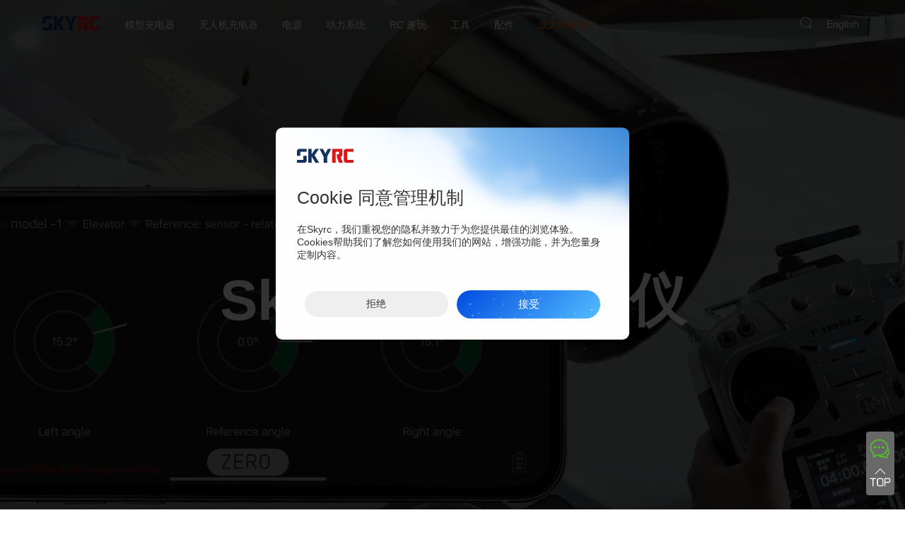

--- FILE ---
content_type: text/html; charset=utf-8
request_url: https://www.skyrc.com/cn/sam-020/
body_size: 97631
content:
<!DOCTYPE html>
<!--[if IE]><![endif]-->
<!--[if IE 8 ]><html dir="ltr" lang="zh" class="ie8"><![endif]-->
<!--[if IE 9 ]><html dir="ltr" lang="zh" class="ie9"><![endif]-->
<!--[if (gt IE 9)|!(IE)]><!-->
<html dir="ltr" lang="zh"
    class=" zh noIE  sys_webKit sys_pc ">
<!--<![endif]-->

<head>
    <meta charset="UTF-8" />
    <meta name="viewport" content="width=device-width, initial-scale=1">
    <meta content="initial-scale=1.0, minimum-scale=1.0, maximum-scale=2.0, user-scalable=no, width=device-width"
        name="viewport">
    <!--<meta name="viewport" content="width=device-width, initial-scale=1.0, user-scalable=no, viewport-fit=cover">-->
    <!--<meta name="viewport" content="width=640, user-scalable=no, target-densitydpi=device-dpi">-->
    <title>
        角度测量计 - 天空创新    </title>
            <!--百度站长-->
    <meta name="baidu-site-verification" content="uoOGYI7ae6" />

    <meta itemprop="image" content="/image/logo.png">
    <meta name="p:domain_verify" content="aae6a1672b45c13759e2e212acf1d682"/>

                        <link rel="alternate" href="https://www.skyrc.com/sam-020" hreflang="en-US">
            <link rel="alternate" href="https://www.skyrc.com/cn/sam-020" hreflang="zh-CN">
            <link rel="canonical" href="https://www.skyrc.com/cn/sam-020" />
            
    <link rel="stylesheet" type="text/css"
        href="/catalog/view/theme/OPC080194_1/stylesheet/megnor/bootstrap.min.css?v=1" />
    <link rel="stylesheet" type="text/css" href="/catalog/view/javascript/zeroModal/zeroModal.css?20231030" />
    <link rel="stylesheet" type="text/css" href="/catalog/view/javascript/font/iconfont.css?20250422q31aa" />
    <link rel="stylesheet" type="text/css" href="/catalog/view/javascript/font/caiseicon/iconfont.css?20250422dsa13aa" />
    <!--<link rel="prefetch" href="/image/catalog/shouye/fun/liaotian-h.png" />-->
    <link href="/catalog/view/theme/OPC080194_1/stylesheet/stylesheet.css?20221020" charset="UTF-8" rel="stylesheet" type="text/css" />
    <link href="/catalog/view/theme/OPC080194_1/stylesheet/reset.css?ver=asdsa" charset="UTF-8" rel="stylesheet" type="text/css" />
    <link href="/catalog/view/theme/OPC080194_1/stylesheet/style.css?ver=20250820asaaa" charset="UTF-8" rel="stylesheet" type="text/css" />
    <link href="/catalog/view/theme/OPC080194_1/stylesheet/function.css?ver=20221020" charset="UTF-8" rel="stylesheet" type="text/css" />
    <link rel="stylesheet" href="/catalog/view/theme/OPC080194_1/stylesheet/home.css?202501231a">
    <script>
        // 浏览器环境判断
        var browserObj = {
            sys: function () {
                var u = navigator.userAgent,
                    app = navigator.appVersion;
                return {
                    trident: u.indexOf('Trident') > -1,
                    presto: u.indexOf('Presto') > -1,
                    webKit: u.indexOf('AppleWebKit') > -1,
                    gecko: u.indexOf('Gecko') > -1 && u.indexOf('KHTML') == -1,
                    mobile: !!u.match(/AppleWebKit.*Mobile.*/),
                    ios: !!u.match(/\(i[^;]+;( U;)? CPU.+Mac OS X/),
                    android: u.indexOf('Android') > -1 || u.indexOf('Linux') > -1,
                    iPhone: u.indexOf('iPhone') > -1,
                    iPad: u.indexOf('iPad') > -1,
                    uc: u.indexOf('UCBrowser') > -1,
                    ali: u.indexOf('AliApp') > -1,
                    qq: u.indexOf('QQ') > -1 || u.indexOf('MQQBrowser') > -1,
                    firefox: u.indexOf('Firefox') > -1,
                    baidu: u.indexOf('baidubrowser') > -1 || u.indexOf('Baidu') > -1,
                    sougou: u.indexOf('Sogou') > -1 || u.indexOf('sogou') > -1,
                    webApp: u.indexOf('Safari') == -1
                };
            }(),
            weixin: function () {
                var ua = window.navigator.userAgent.toLowerCase();
                //console.log(ua); //mozilla/5.0 (iphone; cpu iphone os 9_1 like mac os x) applewebkit/601.1.46 (khtml, like gecko)version/9.0 mobile/13b143 safari/601.1
                if (ua.match(/MicroMessenger/i) == 'micromessenger' && ua.match(/android/i) == "android") {
                    return true;
                } else {
                    return false;
                }
            }(),
            hasVideohide: function () {
                var iosApp = this.sys.uc || this.sys.ali || this.sys.app || this.sys.baidu || this.sys.sougou;
                // 2024-08-29
                // 取消安卓机判断
                return (this.sys.mobile && iosApp)
                // return (this.sys.mobile && this.sys.android) || (this.sys.mobile && iosApp && this.sys.iPhone)
            },
            language: (navigator.browserLanguage || navigator.language).toLowerCase()
        }
    </script>
    <meta name="p:domain_verify" content="a6f6012106b3f4d9133a73847d637969" />
      
    <script>
        var gtag;
        // Define dataLayer and the gtag function.
        window.dataLayer = window.dataLayer || [];
        function gtag(){dataLayer.push(arguments);}
      
        // Set default consent to 'denied' as a placeholder
        // 意见征求者模式 默认拒绝
        // Determine actual values based on your own requirements
         if(!browserObj.sys.qq){
            gtag('consent', 'default', {
            'analytics_storage': 'denied',
            'ad_storage': 'denied',
            'ad_user_data': 'denied',
            'ad_personalization': 'denied',
            });
         }
    </script>

          
        <!-- Google Tag Manager -->
        <script >
            window.addEventListener('load', function () {
                if(!browserObj.sys.qq){
                    (function(w,d,s,l,i){w[l]=w[l]||[];w[l].push({'gtm.start':
                    new Date().getTime(),event:'gtm.js'});var f=d.getElementsByTagName(s)[0],
                    j=d.createElement(s),dl=l!='dataLayer'?'&l='+l:'';j.async=true;j.src=
                    'https://www.googletagmanager.com/gtm.js?id='+i+dl;f.parentNode.insertBefore(j,f);
                    })(window,document,'script','dataLayer','GTM-MD3WZVDP');
                }
            })
        </script>
        <!-- End Google Tag Manager -->
        <!-- Global site tag (gtag.js) - Google Analytics -->
        <script>
            window.addEventListener('load', function () {
                if(!browserObj.sys.qq){
                    var gtags1 = document.createElement('script'); gtags1.src = "https://www.googletagmanager.com/gtag/js?id=G-KPCESP8YWT";
                    document.body.appendChild(gtags1);
                    window.dataLayer = window.dataLayer || [];
                    gtag = function () { dataLayer.push(arguments); }
                    gtag('js', new Date());
                    gtag('config', 'G-KPCESP8YWT');
                }
            });
        </script>
        <!-- Google tag (gtag.js) 谷歌广告 -->
        <script>
            window.addEventListener('load', function () {
                if(!browserObj.sys.qq){
                    var gtags2 = document.createElement('script'); gtags2.src = "https://www.googletagmanager.com/gtag/js?id=AW-11130668548";
                    document.body.appendChild(gtags2);
                    window.dataLayer = window.dataLayer || [];
                    let gtag = function() { dataLayer.push(arguments); }
                    gtag('js', new Date());
                    gtag('config', 'AW-11130668548');
                }
            });
        </script>

    
    <!-- Create one update function for each consent parameter -->
    <!-- 意见征求者模式 同意cookie使用  -->
    <script>
        function consentGrantedAdStorage() {
            console.log("同意cookie使用consentGrantedAdStorage");
            if(!browserObj.sys.qq){
                gtag('consent', 'update', {
                    'ad_storage': 'granted',
                    'ad_user_data': 'granted',
                    'ad_personalization': 'granted',
                    'analytics_storage': 'granted'
                });
            }
        }
    </script>
    <!-- Invoke your consent functions when a user interacts with your banner -->

    <script src="/catalog/view/javascript/feature.min.js?ver=20210120" type="text/javascript" charset="utf-8"></script>
 
    <script src="/catalog/view/javascript/swiper/11.0.3/swiper-bundle.js" ></script>
    <link rel="stylesheet" href="/catalog/view/javascript/swiper/11.0.3/swiper-bundle.css">
    <!-- <script src="/catalog/view/javascript/swiper/swiper.min.js" type="text/javascript" charset="utf-8"></script> -->

    <script src="/catalog/view/javascript/jquery/jquery-2.1.1.min.js" type="text/javascript" charset="utf-8"></script>
    <script src="/catalog/view/javascript/lodash/lodash.min.js" type="text/javascript" charset="utf-8"></script>

    <script src="/catalog/view/javascript/gsap/CustomEase.min.js"></script>
    <script src="/catalog/view/javascript/gsap/gsap.min.js"></script>
    <script src="/catalog/view/javascript/gsap/ScrollTrigger.min.js"></script>
    <script src="/catalog/view/javascript/func.js?20251029"></script>
</head>

<body class="product-product-280 layout-1 ">
         <script>
         window.addEventListener('load', function () {
            /* Google Tag Manager (noscript) */
            if(!browserObj.sys.qq){
                var nos = document.createElement('noscript'); 
                var iframeelemt = document.createElement('iframe');  iframeelemt.src = "https://www.googletagmanager.com/ns.html?id=GTM-MD3WZVDP";
                nos.appendChild(iframeelemt)
                document.body.appendChild(nos);
             }
             /*  End Google Tag Manager (noscript) */
            // var tidioscript =  document.createElement('script');  tidioscript.src = "//code.tidio.co/gvlcdxsek732hmsgfqk4ad9rextyw6e3.js";  // 公司
            // //var tidioscript =  document.createElement('script');  tidioscript.src = "//code.tidio.co/zj2m8ejcwppj2pdbr0ymvnkjk1yapmab.js"; // 测试
            // document.body.appendChild(tidioscript);

            // Start of Tawk.to Script
            // var Tawk_API=Tawk_API||{}, Tawk_LoadStart=new Date();
            // (function(){
            // var s1=document.createElement("script"),s0=document.getElementsByTagName("script")[0];
            // s1.async=true;
            // s1.src='https://embed.tawk.to/6718b1042480f5b4f592118a/1ias76v83';
            // s1.charset='UTF-8';
            // s1.setAttribute('crossorigin','*');
            // s0.parentNode.insertBefore(s1,s0);
            // })();
            // End of Tawk.to Script-->
         })
    </script>
          <input type="checkbox" id="f-menustate" class="f-menustate nav-input">
    <div class="skyrclogoimgbox"><img src="/image/catalog/logo/SKYRC-LOGO.jpg"></div>
    <div class="head-loading m-loading">
    </div>
    <div class="RCactivtiy-bg">
        
    </div>
    <div class="RCactivtiy-tanchuang">
        <div class="RCactivtiy-tanchuang-tcn" >
            <div class="RCactivtiy-tanchuang-img">
                <picture>
                                                                    <source srcset="/image/catalog/banner/huodong/2025/newyear/cn-m.jpg?20250123b" media="(max-width:1000px)" />
                            <source srcset="/image/catalog/banner/huodong/2025/newyear/cn.jpg?20250123b" media="(max-width:1920px)" />
                            <img style="width:100%" src="/image/catalog/banner/huodong/2025/newyear/cn.jpg?20250123aab">
                                     </picture>
            </div>
        </div>
        <div class="RCactivtiy-tanchuang-close">
        </div>
    </div>
    <div class="RCactivtiy">
        <div class="RCactivtiy-canvas">
            <canvas id="RCactivtiy-canvas"></canvas>
        </div>
    </div>
            <link rel="stylesheet" type="text/css" href="/catalog/view/javascript/jBox/jBox.css?jfldsj" />
    <div id="copyTextToClipboarSuccess">
        复制成功！
    </div>
    <div class="fun-box">
        <div class="liaotian fun-item" id="liaotian">
            <div class="qq-box">
                <div class="qq-ctn">
                    <h1>在线咨询</h1>
                    <div class="qq-padding-20">
                        <p>售前</p>
                        <ul class="qq-ul">
                            <!-- <li>
                                <a target="_blank"
                                    href="tencent://message/?uin=1056635126&Site=qq&Menu=yes">闪电</a><span><i
                                        class="i i-shoujihaoma"></i>18923493010</span>
                            </li> -->
                            <li class="wechatQrcode">
                                <div class="wechatQrcodeimg">
                                    <img src="/image/catalog/logo/ADA.jpg" alt="">
                                </div>
                                <div > 
                                    <span style="position: relative;"><i class="i i-shoujihaoma"></i><span style="vertical-align: middle;">18923493010</span><i class="i i-fuzhi"></i></span>
                                </div>
                                <span class="wechatQRcode-minitext">扫码或者复制手机号码添加我的微信</span>
                            </li>
                        </ul>
                     
                        <p>售后</p>
                        <ul class="qq-ul">
                            <!-- <li>
											
											<a target="_blank" href="http://wpa.qq.com/msgrd?v=3&uin=2036814139&site=qq&menu=yes">售后服务1</a> 

										</li> -->
                            <li>
                                <a target="_blank"
                                    href="tencent://message/?uin=422667468&Site=qq&Menu=yes">售后服务</a>
                                <!-- <a target="_blank"
                                href="http://wpa.qq.com/msgrd?v=3&uin=422667468&site=qq&menu=yes">售后服务</a> -->
                            </li>

                            <li class="phone">
                                <span>售后电话：18923497945</span>
                            </li>
                        </ul>

                    </div>
                    <h1>服务时间</h1>
                    <div class="qq-padding-20">
                        <p>09:00 - 18:00</p>
                    </div>
                </div>
                <div class="qq-bg"></div>
            </div>
        </div>
        <div class="fanhuidingbu fun-item">
        </div>
    </div>
    <script type="text/javascript">
        $(document).ready(function () {
            // $(".liaotian").hover(function() {
            //     $(this).addClass("hover");
            // }, function() {
            //     $(this).removeClass("hover");
            // })
            let tttttime = null
            $(".liaotian").on("click", function (e) {
                e.stopPropagation();
                $("#copyTextToClipboarSuccess").hide()
                // $(this).toggleClass("hover");
                $("#liaotian").toggleClass("hover");
                clearTimeout(tttttime);
                tttttime = setTimeout(function () {
                    $("html").one("click touchstart", function (e) {
                    
                            if (!$(e.target).parents(".qq-box").length) {
                                $("#liaotian").removeClass("hover");
                            };
                        console.log('aaaaaaaaaaaaaaaaaaaaaaaaaaaaaaaaaaaaaaa')
                    
                    })
                }, 100);

            })
            $(".fanhuidingbu").on("click", function () {
                $('body,html').animate({
                    scrollTop: 0
                }, 500);
            })
            $(".i-fuzhi").on('click', function(e){
                e.stopPropagation();
                copyTextToClipboard("18923493010")
                $("#liaotian").removeClass("hover");
                $("#copyTextToClipboarSuccess").fadeIn(500, function(){
                    setTimeout(() => {
                        $("#copyTextToClipboarSuccess").fadeOut()
                    }, 1000);
                })
            })
        })
    </script>
        <div class="u-quanping SBBrowser" id="SBBrowser">
        <div class="SBBrowser-bg"></div>
        <div class="SBBrowser-ctn">
            <div class="level-tit f-tac">
                <img src="/image/catalog/logo.jpg?20230914" class="" />
                <p>
                    请升级浏览器版本                </p>
            </div>
            <div class="level-txt f-tac">
                你正在使用旧版本浏览器。请升级浏览器以获得更好的体验。            </div>
            <div class="SBBrowser-list">
                <div class="SBBrowser-item">
                    <a href="https://www.google.com/chrome" target="_blank">
                        <div class="SBBrowser-pic SBBrowser-c"></div>
                        <h4>Chrome</h4>
                    </a>
                </div>
                <div class="SBBrowser-item">
                    <a href="http://www.firefox.com/" target="_blank">
                        <div class="SBBrowser-pic SBBrowser-f"></div>
                        <h4>Firefox</h4>
                    </a>
                </div>
                <div class="SBBrowser-item">
                    <a href="https://www.microsoft.com/en-us/windows/microsoft-edge" target="_blank">
                        <div class="SBBrowser-pic SBBrowser-e"></div>
                        <h4>Edge</h4>
                    </a>
                </div>
                <div class="SBBrowser-item">
                    <a href="http://www.apple.com/safari/" target="_blank">
                        <div class="SBBrowser-pic SBBrowser-s"></div>
                        <h4>Safari</h4>
                    </a>
                </div>
            </div>
        </div>
    </div>
    <script type="text/javascript">
        if (!feature.css3Dtransform || !feature.cssTransform || !feature.svg || !feature.canvas || !feature.srcset) {
            var SBBrowser = document.getElementById("SBBrowser");
            SBBrowser.className = "SBBrowser show u-quanping";
        }
    </script>

        <div class="html-box">
        <div class="html-container">
                        <div class="slide_header ">
                <header>
                    <div class="slide_headercontainer">
                        <div class="header_left">
                            <div id="logo">
                                <a href="https://www.skyrc.com/cn/">
                                    <svg version="1.1" width="79.996px" height="19.673px" viewBox="0 0 79.996 19.673"
                                        title="SkyRC" alt="SkyRC">
                                        <g class='logo-qian'>
                                            <polygon fill-rule="evenodd" clip-rule="evenodd" points="0,19.673 11.409,19.673 13.84,17.219 13.84,9.86 
											9.001,9.86 9.001,15.509 0,15.509 " />
                                            <polygon fill-rule="evenodd" clip-rule="evenodd" points="15.91,0 20.753,0 20.753,7.675 26.199,0 31.373,0 
											24.939,9.094 31.373,19.673 26.199,19.673 20.753,10.759 20.753,19.673 15.91,19.673 " />
                                            <polygon fill-rule="evenodd" clip-rule="evenodd" points="36.643,0 31.78,0 37.79,11.322 37.79,19.673 
											42.628,19.673 42.628,11.322 48.617,0 43.754,0 40.22,6.731 " />
                                            <polygon fill-rule="evenodd" clip-rule="evenodd" points="2.429,0 4.837,0 13.84,0 13.84,4.186 4.837,4.186 
											4.837,9.86 0,9.86 0,2.453 " />
                                        </g>
                                        <g class="logo-hou">
                                            <polygon fill-rule="evenodd" clip-rule="evenodd" fill="#D71718" points="59.446,19.673 64.96,19.673 61.944,11.952 64.352,9.498 
											64.352,0 63.632,0 49.857,0 49.857,19.673 54.673,19.673 54.673,9.86 54.673,4.186 59.535,4.186 59.535,7.765 56.45,7.765 
											56.45,11.952 " />
                                            <polygon fill-rule="evenodd" clip-rule="evenodd" fill="#D71718" points="68.629,0 71.016,0 79.996,0 79.996,4.186 71.016,4.186 
											71.016,15.509 79.996,15.509 79.996,19.673 71.016,19.673 68.629,19.673 66.195,17.219 66.195,2.453 " />
                                        </g>
                                    </svg>
                                </a>
                                <!--									<a href="https://www.skyrc.com/cn/index.php?route=common/home"><img src="/image/catalog/logo/logo.png" title="SkyRC" alt="SkyRC" class="img-responsive" /></a>
									-->
                            </div>
                        </div>
                        <div class="header_center">
                            <nav class="nav-container" role="navigation">
                                <div class="nav-inner">
                                    <!-- ======= Menu Code START ========= -->
                                    <!-- PC端导航栏 -->
                                    <div id="menu" class="main-menu f-cb" style="display: block;">
                                        <!-- 旧版 -->
                                        <!-- <ul class="nav navbar-nav"> 
                                        </ul>-->
                                        <ul class="nav pc-navbar-nav " >
                                            <li class="top_level" style="display: none;">
                                                <a href="http://" target="_blank" rel="noopener noreferrer">
                                                    模型充电器
                                                </a>
                                                <div class="nav-childern" id="charger">
                                                    <div class="nav-childern-box">
                                                        <div class="nav-childern-left">
                                                            <ul class="nav-category-list ">
                                                                <li class="nav-category-list-item active">
                                                                    无人机充电器
                                                                </li>
                                                                <li class="nav-category-list-item ">
                                                                    充电管家
                                                                </li>
                                                            </ul>
                                                        </div>
                                                        <div class="nav-childern-right">
                                                            <div class="nav-product-box active">
                                                                <div class="nav-product-item">
                                                                    <a href="/cn/pc3020?from=nav">
                                                                        <div class="nav-product-img">
                                                                            <img src="/image/cache/catalog/product/thumbimg/enterprise/100221-350x350.png" alt="">
                                                                        </div>
                                                                        <div class="nav-product-name">
                                                                            PC3020 充电器
                                                                        </div>
                                                                    </a>
                                                                </div>
                                                                <div class="nav-product-item">
                                                                    <a href="/cn/pc3020?from=nav">
                                                                        <div class="nav-product-img">
                                                                            <img src="/image/cache/catalog/product/thumbimg/enterprise/100188-350x350.png" alt="">
                                                                        </div>
                                                                        <div class="nav-product-name">
                                                                            PC3000H 充电器
                                                                        </div>
                                                                    </a>
                                                                </div>
                                                                <div class="nav-product-item">
                                                                    <a href="/cn/pc1080neo?from=nav">
                                                                        <div class="nav-product-img">
                                                                            <img src="/image/cache/catalog/product/thumbimg/enterprise/100220-350x350.png" alt="">
                                                                        </div>
                                                                        <div class="nav-product-name">
                                                                            PC1080neo 充电器
                                                                        </div>
                                                                    </a>
                                                                </div>
                                                                <div class="nav-product-item">
                                                                    <a href="/cn/pc2500?from=nav">
                                                                        <div class="nav-product-img">
                                                                            <img src="/image/cache/catalog/product/thumbimg/enterprise/100179-350x350.png" alt="">
                                                                        </div>
                                                                        <div class="nav-product-name">
                                                                            PC2500 充电器
                                                                        </div>
                                                                    </a>
                                                                </div>
                                                                <div class="nav-product-item">
                                                                    <a href="/cn/pc1500?from=nav">
                                                                        <div class="nav-product-img">
                                                                            <img src="/image/cache/catalog/product/thumbimg/enterprise/100173-350x350.png" alt="">
                                                                        </div>
                                                                        <div class="nav-product-name">
                                                                            PC1500 充电器
                                                                        </div>
                                                                    </a>
                                                                </div>
                                                                <div class="nav-all-category">
                                                                    <a href="/cn/Charger/Compact">
                                                                        查看全部
                                                                    </a>
                                                                </div>
                                                            </div>
                                                            <div class="nav-product-box ">
                                                                <div class="nav-product-item">
                                                                    <a href="/cn/pc3020?from=nav">
                                                                        <div class="nav-product-img">
                                                                            <img src="/image/cache/catalog/product/thumbimg/accessory/600124-350x350.png" alt="">
                                                                        </div>
                                                                        <div class="nav-product-name">
                                                                            G630neo 充电管家
                                                                        </div>
                                                                    </a>
                                                                </div>
                                                                <div class="nav-all-category">
                                                                    <a href="/cn/Charger/Compact">
                                                                        查看全部
                                                                    </a>
                                                                </div>
                                                            </div>
                                                        </div>
                                                    </div>
                                                </div>
                                            </li>
                                        </ul>
                                    </div>
                                    <div class="nav-responsive" style="display: none;">
                                        <div class="expandable">
                                            <div class="bar"></div>
                                        </div>
                                    </div>
                                    <!-- 移动端导航栏 -->
                                    <div id="res-menu" class="main-menu nav-container1" style="display: none;">
                                        <div class="res-menu-bg">

                                        </div>
                                        <div class="res-menu-content" id='res-menu-content'>
                                            <ul class="main-navigation">
                                                <li>
                                                    <a href="https://www.skyrc.com/cn/Charger?from=nav">
                                                        航模充电器 </a>

                                                    <ul>
                                                        <li>
                                                            <a
                                                                href="https://www.skyrc.com/cn/Charger/Multi-Channel?from=nav">
                                                                多通道
                                                            </a>
                                                        </li>
                                                        <li>
                                                            <a href="https://www.skyrc.com/cn/Charger/Compact?from=nav">
                                                                智巧
                                                            </a>
                                                        </li>
                                                        <li>
                                                            <a href="https://www.skyrc.com/cn/Charger/Simple?from=nav">
                                                                简易
                                                            </a>
                                                        </li>
                                                         <li>
                                                            <a href="https://www.skyrc.com/cn/Charger/iMax?from=nav">
                                                                经典iMax </a>
                                                        </li>
                                                        <li>
                                                            <a href="https://www.skyrc.com/cn/Charger/Cylindrical?from=nav">
                                                               圆柱电池 </a>
                                                        </li>
                                                        <li>
                                                            <a href="https://www.skyrc.com/cn/Charger/Discharger?from=nav">
                                                                放电器 </a>
                                                        </li>
                                                    </ul>
                                                </li>
                                                <li class="before-none">
                                                    <a href="https://www.skyrc.com/cn/Enterprise?from=nav">
                                                        无人机充电器
                                                    </a>
                                                     <ul>
                                                        <li>
                                                            <a
                                                                href="https://www.skyrc.com/cn/Enterprise/UAV?from=nav">
                                                                无人机充电器
                                                            </a>
                                                        </li>
                                                        <li>
                                                            <a
                                                                href="https://www.skyrc.com/cn/Enterprise/Hub?from=nav">
                                                                充电管家
                                                            </a>
                                                        </li>
                                                    </ul>
                                                </li>
                                                <li class="before-none">
                                                    <a href="https://www.skyrc.com/cn/PSU?from=nav">
                                                        电源
                                                    </a>
                                                </li>
                                                <li>
                                                    <a href="https://www.skyrc.com/cn/Power_System?from=nav">
                                                        动力系统 </a>

                                                    <ul>
                                                        <li>
                                                            <a href="https://www.skyrc.com/cn/Power_System/ESC?from=nav">
                                                                电调 </a>
                                                        </li>
                                                            <li>
                                                            <a
                                                                href="https://www.skyrc.com/cn/Power_System/Motor?from=nav">
                                                                马达 </a>
                                                        </li>
                                                        <li>
                                                            <a
                                                                href="https://www.skyrc.com/cn/Power_System/Combo?from=nav">
                                                                套装 </a>
                                                        </li>
                                                    </ul>
                                                </li>
                                                <li>
                                                    <a href="https://www.skyrc.com/cn/RC_Fun?from=nav">
                                                        RC 趣玩 </a>
                                                    <ul>
                                                        <!--<li class="">
														<a href="https://www.skyrc.com/cn/RC_Fun/FPV?from=nav">
															穿越机 </a>
													</li>-->
                                                        <li>
                                                            <a href="https://www.skyrc.com/cn/RC_Fun/RC_Bike?from=nav">
                                                                摩托车 </a>
                                                        </li>
                                                    </ul>
                                                </li>
                                                <li>
                                                    <a href="https://www.skyrc.com/cn/Tools?from=nav">
                                                        工具 </a>

                                                    <ul>
                                                      
                                                        <li>
                                                            <a
                                                                href="https://www.skyrc.com/cn/Tools/PIT_TOOL?from=nav">
                                                                专用工具 </a>
                                                        </li>
                                                        <li>
                                                            <a href="https://www.skyrc.com/cn/Tools/Measurement">
                                                                测量工具 </a>
                                                        </li>
                                                    </ul>
                                                </li>
                                                <li>
                                                    <a href="https://www.skyrc.com/cn/Accessory?from=nav">
                                                        配件 </a>

                                                    <ul>
                                                        <li>
                                                            <a href="https://www.skyrc.com/cn/Accessory/PowerSwitch?from=nav">
                                                                电子开关 </a>
                                                        </li>
                                                        <li>
                                                            <a href="https://www.skyrc.com/cn/Accessory/PowerHub?from=nav">
                                                                直流排插 </a>
                                                        </li>
                                                        <li>
                                                            <a href="https://www.skyrc.com/cn/Accessory/miscellaneous?from=nav">
                                                                其他 </a>
                                                        </li>
                                                        <li>
                                                            <a href="https://www.skyrc.com/cn/Accessory/BalanceAdaptor?from=nav">
                                                                平衡转接板 </a>
                                                        </li>
                                                        <li>
                                                            <a href="https://www.skyrc.com/cn/Accessory/Gyro?from=nav">
                                                                陀螺仪 </a>
                                                        </li>
                                                    </ul>
                                                </li>
                                                <li class=""><a href="/cn/Become_a_Dealer/" style="color: #f60; ">成为经销商</a></li>
                                                <li class="language-li before-none">
                                                    	<div class="f-cb" id="form-language" >
							<a  class="btn btn-link btn-block language-select" title="点击切换网站语言"   href="/sam-020/" >English</a>
			        <!-- 20230620 hcp: 注释下面两个，防止引擎重复抓取 -->
		<!-- <input type="hidden" name="code" value="" /> -->
		<!-- <input type="hidden" name="redirect" value="http://skyrc.com:443/cn/sam-020/" /> -->
	</div>
                                                </li>

                                                <!--											<li class="blog-link">
												<a href="https://www.skyrc.com/cn/index.php?route=information/blogger/blogs">
													text_blog												</a>
											</li>
											-->
                                            </ul>
                                        </div>
                                    </div>
                                    <!-- ======= Menu Code END ========= -->
                                </div>
                            </nav>
                        </div>
                        <div class="header_right">
                            <div class="header-search">
                                <div class="f-fr">
                                    <div class="dropdown ">
                                        	<div class="f-cb" id="form-language" >
							<a  class="btn btn-link btn-block language-select" title="点击切换网站语言"   href="/sam-020/" >English</a>
			        <!-- 20230620 hcp: 注释下面两个，防止引擎重复抓取 -->
		<!-- <input type="hidden" name="code" value="" /> -->
		<!-- <input type="hidden" name="redirect" value="http://skyrc.com:443/cn/sam-020/" /> -->
	</div>
                                    </div>
                                </div>
                                <div class="f-fr f-oh">
                                    <div id="search" class="input-group zh">
	<i class="i i-sousuo"></i>
</div>
<!--<div id="search" class="input-group">
  <input type="text" name="search" value="" placeholder="搜索" class="form-control input-lg" />
  <span class="input-group-btn">
    <button type="button" class="btn btn-default btn-lg"><i class="i i-sousuo"></i></button>
  </span>
</div>-->
<script type="text/javascript">
</script>                                </div>
                            </div>
                        </div>
                    </div>
                </header>
            </div>
                        <div class="nav-curtain">

            </div>

            <script type="text/javascript">
                        
                    var navArr = [
    {
        "category": [
            [
                {
                    "name": "多通道",
                    "url": "/cn/Charger/Multi-Channel",
                    "list": [
                        {
                            "name": "Q100neo",
                            "model": "SK-100223",
                            "url": "/cn/q100neo?from=nav",
                            "isNewProduct": true,
                            "creatDate": "2025-09-26",
                            "img": "/image/cache/catalog/product/charger/100223/thumbimg/100223-350x350.png"
                        },
                        {
                            "name": "Q200neo",
                            "model": "SK-100197",
                            "url": "/cn/q200neo?from=nav",
                            "img": "/image/cache/catalog/product/thumbimg/charger/100197-350x350.png"
                        },
                        {
                            "name": "D100neo",
                            "model": "SK-100199",
                            "url": "/cn/d100neo?from=nav",
                            "img": "/image/cache/catalog/product/thumbimg/charger/100199-350x350.png"
                        },
                        {
                            "name": "D200neo",
                            "model": "SK-100196",
                            "url": "/cn/d200neo?from=nav",
                            "img": "/image/cache/catalog/product/thumbimg/charger/100196-350x350.png"
                        },
                        {
                            "name": "D750 MIX",
                            "model": "SK-100201",
                            "url": "/cn/d750mix?from=nav",
                            "isNewProduct": true,
                            "creatDate": "2025-06-09",
                            "img": "/image/cache/catalog/product/thumbimg/V2/charger/100201-350x350.png"
                        },
                        {
                            "name": "T1000",
                            "model": "SK-100182",
                            "url": "/cn/t1000?from=nav",
                            "img": "/image/cache/catalog/product/thumbimg/V2/charger/100182-350x350.png"
                        },
                        {
                            "name": "T100",
                            "model": "SK-100162",
                            "url": "/cn/t100?from=nav",
                            "img": "/image/cache/catalog/product/thumbimg/V2/charger/100162-350x350.png"
                        },
                        {
                            "name": "T200",
                            "model": "SK-100155",
                            "url": "/cn/t200?from=nav",
                            "img": "/image/cache/catalog/product/thumbimg/V2/charger/100155-350x350.png"
                        },
                        {
                            "name": "T400Q",
                            "model": "SK-100189",
                            "url": "/cn/t400q?from=nav",
                            "img": "/image/cache/catalog/product/thumbimg/V2/charger/100189-350x350.png"
                        },
                        {
                            "name": "D260",
                            "model": "SK-100157",
                            "url": "/cn/d260?from=nav",
                            "img": "/image/cache/catalog/product/thumbimg/V2/charger/100157-350x350.png"
                        },
                        {
                            "name": "D400",
                            "model": "SK-100123",
                            "url": "/cn/D400_Charger?from=nav",
                            "img": "/image/cache/catalog/product/thumbimg/V2/charger/100123-350x350.png"
                        }
                    ]
                },
                {
                    "name": "智巧",
                    "url": "/cn/Charger/Compact",
                    "list": [
                        {
                            "name": "B6neo 系列",
                            "model": "SK-100225",
                            "url": "/cn/b6neo-series?from=nav",
                            "isNewProduct": true,
                            "creatDate": "2025-10-28",
                            "img": "/image/cache/catalog/product/charger/b6neo-series/100225-350x350.png"
                        },
                        // {
                        //     "name": "B6neo",
                        //     "model": "SK-100198",
                        //     "url": "/cn/b6neo?from=nav",
                        //     "img": "/image/cache/catalog/product/thumbimg/charger/100198-350x350.png"
                        // },
                        // {
                        //     "name": "B6neo<sup class='topSup-text'>+</sup>",
                        //     "model": "SK-100211",
                        //     "url": "/cn/b6neo+?from=nav",
                        //     "img": "/image/cache/catalog/product/thumbimg/charger/100211-350x350.png"
                        // },
                        {
                            "name": "B6ACneo",
                            "model": "SK-100200",
                            "url": "/cn/b6acneo?from=nav",
                            "img": "/image/cache/catalog/product/thumbimg/charger/100200-350x350.png"
                        },
                        {
                            "name": "S100neo",
                            "model": "SK-100202",
                            "url": "/cn/s100neo?from=nav",
                            "img": "/image/cache/catalog/product/thumbimg/V2/charger/100202-350x350.png"
                        },
                    ]
                },
                {
                    "name": "简易",
                    "url": "/cn/Charger/Simple",
                    "list": [ 
                        // {
                        //     "name": "e4S",
                        //     "model": "SK-100229",
                        //     "isNewProduct": true,
                        //     "creatDate": "2025-11-07",
                        //     "url": "/cn/e4s?from=nav",
                        //     "img": "/image/cache/catalog/product/charger/100229/100229-350x350.png"
                        // },
                        {
                            "name": "Type35",
                            "model": "SK-100224",
                            "isNewProduct": true,
                            "creatDate": "2025-09-10",
                            "url": "/cn/type35?from=nav",
                            "img": "/image/cache/catalog/product/thumbimg/charger/100224-350x350.png"
                        },
                        {
                            "name": "e3S",
                            "model": "SK-100219",
                            "isNewProduct": true,
                            "creatDate": "2025-07-09",
                            "url": "/cn/e3S?from=nav",
                            "img": "/image/cache/catalog/product/thumbimg/V2/charger/100219-350x350.png"
                        },
                        {
                            "name": "eN18",
                            "model": "SK-100184",
                            "url": "/cn/en18?from=nav",
                            "img": "/image/cache/catalog/product/thumbimg/V2/charger/100184-350x350.png"
                        },
                        {
                            "name": "E455",
                            "model": "SK-100170",
                            "url": "/cn/e455?from=nav",
                            "img": "/image/cache/catalog/product/thumbimg/V2/charger/100170-350x350.png"
                        },
                        // {
                        //     "name": "e680", // 下架
                        //     "model": "SK-100149",
                        //     "url": "/cn/e680?from=nav",
                        //     "img": "/image/cache/catalog/product/thumbimg/V2/charger/100149-350x350.png"
                        // },
                        {
                            "name": "e450",
                            "model": "SK-100122",
                            "url": "/cn/e450_Charger?from=nav",
                            "img": "/image/cache/catalog/product/thumbimg/V2/charger/100122-350x350.png"
                        },
                        {
                            "name": "e430",
                            "model": "SK-100107",
                            "url": "/cn/e430_Charger?from=nav",
                            "img": "/image/cache/catalog/product/thumbimg/V2/charger/100107-350x350.png"
                        },
                         {
                            "name": "e3 duo",
                            "model": "SK-100164",
                            "url": "/cn/e3duo?from=nav",
                            "img": "/image/cache/catalog/product/thumbimg/V2/charger/100164-350x350.png"
                        },
                        {
                            "name": "S65",
                            "model": "SK-100152",
                            "url": "/cn/s65?from=nav",
                            "img": "/image/cache/catalog/product/thumbimg/V2/charger/100152-350x350.png"
                        },
                        {
                            "name": "e3",
                            "model": "SK-100081",
                            "url": "/cn/e3_Charger?from=nav",
                            "img": "/image/cache/catalog/product/thumbimg/V2/charger/100081-350x350.png"
                        },
                    ]
                },
                
                {
                    "name": "经典 iMax",
                    "url": "/cn/Charger/iMax?from=nav",
                    "list": [
                        {
                            "name": "iMAX B6AC V2",
                            "model": "SK-100008",
                            "url": "/cn/iMAX_B6AC_V2_Charger?from=nav",
                            "img": "/image/cache/catalog/product/thumbimg/V2/charger/100008-350x350.png"
                        },
                        {
                            "name": "iMAX B6 Mini",
                            "model": "SK-100084",
                            "url": "/cn/iMAX_B6mini_Charger?from=nav",
                            "img": "/image/cache/catalog/product/thumbimg/V2/charger/100084-350x350.png"
                        },
                        {
                            "name": "iMAX B6 V2",
                            "model": "SK-100161",
                            "url": "/cn/b6v2?from=nav",
                            "img": "/image/cache/catalog/product/thumbimg/V2/charger/100161-350x350.png"
                        },
                    ]
                },
                {
                    "name": "圆柱电池",
                    "url": "/cn/Charger/Cylindrical?from=nav",
                    "list": [
                        {
                            "name": "MC5000",
                            "model": "SK-100214",
                            "url": "/cn/mc5000?from=nav",
                            "isNewProduct": true,
                            "creatDate": "2025-06-09",
                            "img": "/image/cache/catalog/product/thumbimg/charger/100214-350x350.png"
                        },
                        {
                            "name": "MC3000",
                            "model": "SK-100083",
                            "url": "/cn/MC3000_Charger?from=nav",
                            "img": "/image/cache/catalog/product/thumbimg/charger/100083-350x350.png"
                        },
                        {
                            "name": "NC3000 Pro",
                            "model": "SK-100209",
                            "url": "/cn/nc3000pro?from=nav",
                            "img": "/image/cache/catalog/product/thumbimg/charger/100209-350x350.png"
                        },
                        {
                            "name": "NC1600",
                            "model": "SK-100191",
                            "url": "/cn/nc1600?from=nav",
                            "img": "/image/cache/catalog/product/thumbimg/charger/100191-350x350.png"
                        },
                        {
                            "name": "NC2500 Pro",
                            "model": "SK-100185",
                            "url": "/cn/nc2500pro?from=nav",
                            "img": "/image/cache/catalog/product/thumbimg/charger/100185-350x350.png"
                        },
                        {
                            "name": "NC2200",
                            "model": "SK-100181",
                            "url": "/cn/nc2200?from=nav",
                            "img": "/image/cache/catalog/product/thumbimg/charger/100181-350x350.png"
                        },
                        {
                            "name": "NC1500",
                            "model": "SK-100154",
                            "url": "/cn/nc1500?from=nav",
                            "img": "/image/cache/catalog/product/thumbimg/charger/100154-350x350.png"
                        },
                    ]
                },
                {
                    "name": "放电器",
                    "url": "/cn/Charger/Discharger",
                    "list": [
                        {
                            "name": "BD380<sup class='topSup-text'>+</sup>",
                            "model": "SK-600153",
                            "isNewProduct": true,
                            "creatDate": "2025-06-09",
                            "url": "/cn/bd380/?from=nav",
                            "img": "/image/cache/catalog/product/thumbimg/V2/accessory/600153-350x350.png"
                        },
                        {
                            "name": "BD250",
                            "model": "SK-600133",
                            "url": "/cn/bd250/?from=nav",
                            "img": "/image/cache/catalog/product/thumbimg/V2/accessory/600133-350x350.png"
                        },
                    ]
                }, 
               
            ]
        ],
        "info": {
            "name": "模型充电器",
            "dataid": "#模型充电器",
            "url": "/cn/Charger?from=nav",
            "id": "charger"
        }
    },
    {
        "category": [
            [
                
                {
                    "name": "无人机充电器",
                    "url": "/cn/Enterprise/UAV?from=nav",
                    "list": [
                         {
                            "name": "PC1080",
                            "model": "SK-100124",
                            "url": "/cn/PC1080_Charger?from=nav",
                            "img": "/image/cache/catalog/product/thumbimg/enterprise/100124-350x350.png"
                        },
                        {
                            "name": "PC1080neo",
                            "model": "SK-100220",
                            "url": "/cn/pc1080neo?from=nav",
                            "isNewProduct": true,
                            "creatDate": "2025-06-09",
                            "img": "/image/cache/catalog/product/thumbimg/enterprise/100220-350x350.png"
                        }, 
                        {
                            "name": "PC3020",
                            "model": "SK-100221",
                            "url": "/cn/pc3020?from=nav",
                            "isNewProduct": true,
                            "creatDate": "2025-06-09",
                            "img": "/image/cache/catalog/product/thumbimg/enterprise/100221-350x350.png"
                        }, {
                            "name": "PC7200",
                            "model": "SK-100231",
                            "url": "/cn/pc7200?from=nav",
                            "isNewProduct": true,
                            "creatDate": "2025-11-13",
                            "img": "/image/cache/catalog/product/enterprise/100231/100231-350x350.png"
                        },
                        {
                            "name": "PC1500",
                            "model": "SK-100173",
                            "url": "/cn/pc1500?from=nav",
                            "img": "/image/cache/catalog/product/thumbimg/enterprise/100173-350x350.png"
                        },
                        {
                            "name": "PC2500",
                            "model": "SK-100179",
                            "url": "/cn/pc2500?from=nav",
                            "img": "/image/cache/catalog/product/thumbimg/enterprise/100179-350x350.png"
                        },
                        {
                            "name": "PC3000H",
                            "model": "SK-100188",
                            "url": "/cn/pc3000h?from=nav",
                            "img": "/image/cache/catalog/product/thumbimg/enterprise/100188-350x350.png"
                        },
                          {
                            "name": "PC520",
                            "model": "SK-100105",
                            "url": "/cn/PC520_Charger?from=nav",
                            "img": "/image/cache/catalog/product/thumbimg/enterprise/100105-350x350.png"
                        },
                    ]
                }, 
                {
                    "name": "充电管家",
                    "url": "/cn/Enterprise/Hub?from=nav",
                    "list": [
                        {
                            "name": "G630neo",
                            "model": "SK-600124",
                            "url": "/cn/g630neo?from=nav",
                            "img": "/image/cache/catalog/product/thumbimg/accessory/600124-350x350.png"
                        },
                    ]
                }, 
               
            ]
        ],
        "info": {
            "name": "无人机充电器",
            "dataid": "#无人机充电器",
            "url": "/cn/Enterprise?from=nav",
            "id": "Enterprise"
        }
    },
    {
        "category": [
            [
                {
                    "name": "电源",
                    "url": "/cn/PSU?from=nav",
                    "list": [
                        {
                            "name": "PSU2000",
                            "model": "SK-200029",
                            "url": "/cn/efuel-psu2000?from=nav",
                            "isNewProduct": true,
                            "creatDate": "2025-11-03",
                            "img": "/image/cache/catalog/product/powerSupply/200029/SK_200029-350x350.png"
                        },
                        {
                            "name": "DC100W",
                            "model": "SK-200027",
                            "url": "/cn/psa100?from=nav",
                            "isNewProduct": true,
                            "creatDate": "2025-09-09",
                            "img": "/image/cache/catalog/product/thumbimg/V2/powersupply/200027-350x350.png"
                        },
                        {
                            "name": "PD100W",
                            "model": "SK-200028",
                            "url": "/cn/PDC100?from=nav",
                            "isNewProduct": true,
                            "creatDate": "2025-08-22",
                            "img": "/image/cache/catalog/product/thumbimg/V2/powersupply/200028-350x350.png"
                        },
                        {
                            "name": "200W/17A",
                            "model": "SK-200025",
                            "url": "/cn/efuel200?from=nav",
                            "img": "/image/cache/catalog/product/thumbimg/V2/powersupply/200025-350x350.png"
                        },
                        {
                            "name": "380W/16A",
                            "model": "SK-200023",
                            "url": "/cn/efuel380?from=nav",
                            "img": "/image/cache/catalog/product/thumbimg/V2/powersupply/200023-350x350.png"
                        },
                        {
                            "name": "1200W/50A",
                            "model": "SK-200015",
                            "url": "/cn/psu_50a?from=nav",
                            "img": "/image/cache/catalog/product/thumbimg/V2/powersupply/200015-350x350.png"
                        },
                        {
                            "name": "540W/30A",
                            "model": "SK-200013",
                            "url": "/cn/psu_30a?from=nav",
                            "img": "/image/cache/catalog/product/thumbimg/V2/powersupply/200013-350x350.png"
                        },
                        {
                            "name": "60W/4A",
                            "model": "SK-200008",
                            "url": "/cn/psu60w?from=nav",
                            "img": "/image/cache/catalog/product/thumbimg/V2/powersupply/200008-350x350.png"
                        }
                        
                    ]
                }
            ],
        ],
        "info": {
            "name": "电源",
            "dataid": "#电源",
            "url": "/cn/PSU?from=nav",
            "id": "powersupply"
        }
    },
    {
        "category": [
            [
                {
                    "name": "电调",
                    "url": "/cn/Power_System/ESC?from=nav",
                    "list": [
                        {
                            "name": "FuriaX 速霸电调",
                            "model": "SK-300080",
                            "isNewProduct": true,
                            "creatDate": "2025-09-22",
                            "url": "/cn/furiax-supa-esc?from=nav",
                            "img": "/image/cache/catalog/product/thumbimg/powersystem/300080-350x350.png"
                        },
                        {
                            "name": "TS160 Pro V2",
                            "model": "SK-300078",
                            "isNewProduct": true,
                            "creatDate": "2025-06-09",
                            "url": "/cn/ts160pro?from=nav",
                            "img": "/image/cache/catalog/product/thumbimg/V3/powersystem/300078-350x350.png"
                        },
                        {
                            "name": "TS120",
                            "model": "SK-300062",
                            "url": "/cn/TS120_Aluminum?from=nav",
                            "img": "/image/cache/catalog/product/thumbimg/V2/powersystem/300062-350x350.png"
                        },
                        // {
                        //     "name": "TS160",
                        //     "model": "SK-300064",
                        //     "url": "/cn/TS160?from=nav",
                        //     "img": "/image/cache/catalog/product/thumbimg/V2/powersystem/300064-350x350.png"
                        // },
                        {
                            "name": "TS50",
                            "model": "SK-300060",
                            "url": "/cn/TS50?from=nav",
                            "img": "/image/cache/catalog/product/thumbimg/V2/powersystem/300060-350x350.png"
                        }
                    ]
                },
                {
                    "name": "马达",
                    "url": "/cn/Power_System/Motor?from=nav",
                    "list": [
                        {
                            "name": "FuriaX 速霸马达",
                            "model": "SK-400035",
                            "isNewProduct": true,
                            "creatDate": "2025-09-22",
                            "url": "/cn/furiax-supa-motor?from=nav",
                            "img": "/image/cache/catalog/product/thumbimg/powersystem/400035-350x350.png"
                        },
                        {
                            "name": "Ares Pro 4",
                            "model": "SK-400034",
                            "isNewProduct": true,
                            "creatDate": "2025-08-16",
                            "url": "/cn/ares-pro-4?from=nav",
                            "img": "/image/cache/catalog/product/thumbimg/powersystem/400034-350x350.png"
                        },
                        {
                            "name": "540竞赛",
                            "model": "SK-400003",
                            "url": "/cn/AresPro?from=nav",
                            "img": "/image/cache/catalog/product/thumbimg/V2/powersystem/400003-350x350.png"
                        },
                        {
                            "name": "X8 PRO",
                            "model": "SK-400009",
                            "url": "/cn/X8_PRO_Motor?from=nav",
                            "img": "/image/cache/catalog/product/thumbimg/V2/powersystem/400009-350x350.png"
                        }
                    ]
                },
                {
                    "name": "动力套装",
                    "url": "/cn/Power_System/Combo?from=nav",
                    "list": [
                        {
                            "name": "FuriaX 速霸套装",
                            "model": "SK-300080 & SK-400035",
                            "isNewProduct": true,
                            "creatDate": "2025-09-22",
                            "url": "/cn/furiax-supa-combo?from=nav",
                            "img": "/image/cache/catalog/product/thumbimg/powersystem/300080-400035-350x350.png"
                        },
                        {
                            "name": "TS50马达电调套装",
                            "model": "SK-300060",
                            "url": "/cn/ts50-esc-motor-combo?from=nav",
                            "img": "/image/cache/catalog/product/thumbimg/V2/powersystem/300060-350x350.png"
                        },
                        {
                            "name": "Leopard 60A ESC",
                            "model": "SK-300042",
                            "url": "/cn/Leopard?from=nav",
                            "img": "/image/cache/catalog/product/thumbimg/V2/powersystem/300042-350x350.png"
                        },
                        {
                            "name": "猎豹 1/10 60A",
                            "model": "SK-300058",
                            "url": "/cn/Cheetah?from=nav",
                            "img": "/image/cache/catalog/product/thumbimg/V2/powersystem/300058-350x350.png"
                        }
                    ]
                },
            ]
        ],
        "info": {
            "name": "动力系统",
            "dataid": "#动力系统",
            "url": "/cn/Power_System?from=nav",
            "id": "powersystem"
        }
    },
    {
        "category": [
            [
                {
                    "name": "RC 趣玩",
                    "url": "/cn/RC_Fun/RC_Bike?from=nav",
                    "list": [
                        {
                            "name": "Super Rider SR5",
                            "model": "SK-700001",
                            "url": "/cn/Super_Rider_SR5?from=nav",
                             "img": "/image/cache/catalog/product/thumbimg/V2/rcfun/700001-350x350.png"
                        }
                    ]
                }
            ],
            []
        ],
        "info": {
            "name": "RC 趣玩",
            "dataid": "#rcfun",
            "url": "/cn/RC_Fun?from=nav",
            "id": "rcfun"
        }
    },
    {
        "category": [
            [
                
                {
                    "name": "专用工具",
                    "url": "/cn/Tools/PIT_TOOL",
                    "list": [
                        {
                            "name": "轮胎动平衡仪",
                            "model": "SK-500045",
                            "url": "/cn/tire-balancer?from=nav",
                            "img": "/image/cache/catalog/product/thumbimg/V2/accessory/500045-350x350.png"
                        },
                        {
                            "name": "RTS001磨胎机",
                            "model": "SK-600150",
                            "url": "/cn/rts001?from=nav",
                            "img": "/image/cache/catalog/product/thumbimg/V2/accessory/600150-350x350.png"
                        },
                        {
                            "name": "引擎加热器",
                            "model": "SK-600066",
                            "url": "/cn/Engine_Heater?from=nav",
                            "img": "/image/cache/catalog/product/thumbimg/V2/accessory/600066-350x350.png"
                            // "img": "/image/cache/catalog/product/accessory/pit_tool/engineheater/ehshow-270x270.png"
                        },
                        {
                            "name": "暖胎器",
                            "model": "SK-600064_v3",
                            "url": "/cn/rstwv3?from=nav",
                            "img": "/image/cache/catalog/product/thumbimg/V2/accessory/600064_v3-350x350.png"
                        },
                        {
                            "name": "赛车装备",
                            "model": "SK-600069",
                            "url": "/cn/RacingEouipment?from=nav",
                            "img": "/image/cache/catalog/product/thumbimg/V2/accessory/600069-350x350.png"
                        },
                        {
                            "name": "触控台灯",
                            "model": "SK-600089",
                            "url": "/cn/LED_PIT_LIGHT?from=nav",
                            "img": "/image/cache/catalog/product/thumbimg/V2/accessory/600089-350x350.png"
                        },
                    ]
                },
                {
                    "name": "测量工具",
                    "url": "/cn/Tools/Measurement?from=nav",
                    "list": [
                        {
                            "name": "热电偶温度计",
                            "model": "SK-500043",
                            "url": "/cn/thermologgerduo?from=nav",
                            "img": "/image/cache/catalog/product/thumbimg/V2/accessory/500043-350x350.png"
                        },
                        {
                            "name": "倾束角测量计",
                            "model": "SK-500042_SK-500044",
                            "url": "/cn/ctg-015?from=nav",
                            "img": "/image/cache/catalog/product/thumbimg/V2/accessory/500042_500044-350x350.png"
                        },
                        {
                            "name": "GNSS性能分析仪",
                            "model": "SK-500023",
                            "url": "/cn/gsm020?from=nav",
                            "img": "/image/cache/catalog/product/thumbimg/V2/accessory/500023-350x350.png"
                        },
                        {
                            "name": "马达分析仪",
                            "model": "SK-500020",
                            "url": "/cn/SKYRC_Motor_Analyzer?from=nav",
                            "img": "/image/cache/catalog/product/thumbimg/V2/accessory/500020-350x350.png"
                        },
                        {
                            "name": "锂电池检测器",
                            "model": "SK-500007",
                            "url": "/cn/SKYRC_LiPoPal?from=nav",
                            "img": "/image/cache/catalog/product/thumbimg/V2/accessory/500007-350x350.png"
                        },
                         {
                            "name": "角度测量计",
                            "model": "SK-500040",
                            "url": "/cn/sam-020?from=nav",
                            "img": "/image/cache/catalog/product/thumbimg/V2/accessory/500040-350x350.png"
                        },
                        {
                            "name": "CGG-020航模重心计",
                            "model": "SK-500039",
                            "url": "/cn/cgg-020?from=nav",
                            "img": "/image/cache/catalog/product/thumbimg/V2/accessory/500039-350x350.png"
                        },
                        {
                            "name": "智能称重器",
                            "model": "SK-500036",
                            "url": "/cn/corner_weight_system_2021?from=nav",
                            "img": "/image/cache/catalog/product/thumbimg/V2/accessory/500036-350x350.png"
                        },
                        {
                            "name": "红外温度计",
                            "model": "SK-500037",
                            "url": "/cn/itp380?from=nav",
                            "img": "/image/cache/catalog/product/thumbimg/V2/accessory/500037-350x350.png"
                        },
                        {
                            "name": "差速检测器",
                            "model": "SK-500026",
                            "url": "/cn/DiffAnalyzer?from=nav",
                            "img": "/image/cache/catalog/product/thumbimg/V2/accessory/500026-350x350.png"
                        },
                        {
                            "name": "GSM-015 <br>GNSS测速仪",
                            "model": "SK-500024",
                            "url": "/cn/gpsgsm015?from=nav",
                            "img": "/image/cache/catalog/product/thumbimg/V2/accessory/500024-350x350.png"
                        },
                    ]
                },
               
            ],
            
        ],
        "info": {
            "name": "工具",
            "dataid": "#工具",
            "url": "/cn/Tools?from=nav", // Tools
            "id": "Tools"
        }
    },
    {
        "category": [
            [
                
                {
                    "name": "电子开关",
                    "url": "/cn/Accessory/PowerSwitch",  // Power Switch
                    "list": [
                        {
                            "name": "电子开关", //Power Switch
                            "model": "SK-600054",
                            "url": "/cn/SKYRC_Power_Switch?from=nav",
                            "img": "/image/cache/catalog/product/thumbimg/V3/accessory/600054-350x350.png"
                        },
                        {
                            "name": "MPS010 磁吸开关", // MPS010 Magnetic Switch
                            "model": "SK-600155",
                            "url": "/cn/MPS010?from=nav",
                            "img": "/image/cache/catalog/product/thumbimg/V2/accessory/600155-350x350.png"
                        },
                     
                    ]
                },
                {
                    "name": "直流排插",  // Power Hub
                    "url": "/cn/Accessory/PowerHub",
                    "list": [  
                       
                        {
                            "name": "PCH-150", // PCH-150 Power & Charging Hub
                            "model": "SK-600148",
                            "url": "/cn/pch-150?from=nav",
                            "img": "/image/cache/catalog/product/thumbimg/V2/accessory/600148-350x350.png"
                        },
                        {   
                            "name": "多功能直流排插", // DC Power Distributor
                            "model": "SK-600114",
                            "url": "/cn/DC_Power_Distributor?from=nav",
                            // "img": "/image/cache/catalog/product/accessory/miscellaneous/dpd/dpdshow-270x270.png",
                            "img": "/image/cache/catalog/product/thumbimg/V2/accessory/600114-350x350.png"
                        },
                    ]
                },
                {
                    "name": "其他",  // Miscellaneous
                    "url": "/cn/Accessory/miscellaneous",
                    "list": [
                        {   
                            "name": "蓝牙模块", // Bluetooth Dongle
                            "model": "SK-600135",
                            "url": "/cn/bluetoothDongle?from=nav",
                            "img": "/image/cache/catalog/product/thumbimg/V2/accessory/600135-350x350.png"
                        },
                        {   
                            "name": "编程盒", // Program Box
                            "model": "SK-300079",
                            "url": "/cn/Program_Box?from=nav",
                            "img": "/image/cache/catalog/product/thumbimg/V2/accessory/300079-350x350.png"
                        },
                     
                    ]
                },
                {
                    "name": "平衡转接板",  // Balance Adaptor
                    "url": "/cn/Accessory/BalanceAdaptor",
                    "list": [
                         {
                            "name": "SkyRC OSH", // SkyRC OSH
                            "model": "SK-600156",
                            "url": "/cn/OSH?from=nav",
                            "isNewProduct": true,
                            "creatDate": "2025-07-23",
                            "img": "/image/cache/catalog/product/thumbimg/accessory/600156-350x350.png"
                        },
                        {   
                            "name": "Multi Balance Board Adaptor", // DC Power Distributor
                            "model": "SK-600056",
                            "url": "/cn/Multi_Balance_Board_Adaptor?from=nav",
                            "img": "/image/cache/catalog/product/thumbimg/V2/accessory/600056-350x350.png"
                        },
                        {   
                            "name": "IMAX XH Adaptor", // DC Power Distributor
                            "model": "SK-600020",
                            "url": "/cn/iMAX_XH_Adaptor?from=nav",
                            "img": "/image/cache/catalog/product/thumbimg/V2/accessory/600020-350x350.png"
                        },
                    ]
                },
                {
                    "name": "陀螺仪",  // Gyro
                    "url": "/cn/Accessory/Gyro",
                    "list": [
                        {   
                            "name": "GC-401", // GC-401 Gyro
                            "model": "SK-600142",
                            "url": "/cn/GC401Gyro?from=nav",
                            "img": "/image/cache/catalog/product/thumbimg/V2/accessory/600142-401-350x350.png"
                        },
                        {   
                            "name": "GC301", // DC Power Distributor
                            "model": "SK-600142",
                            "url": "/cn/GC301_Gyro?from=nav",  //600142
                            "img": "/image/cache/catalog/product/thumbimg/V2/accessory/600142-301-350x350.png"
                            // "img": "/image/cache/catalog/product/accessory/miscellaneous/gc301/gc301show-350x350.png"
                        },
                    ]
                },
              
               
            ],
            
        ],
        "info": {
            "name": "配件",
            "dataid": "#配件",
            "url": "/cn/Accessory?from=nav", // Tools
            "id": "accessory"
        }
    }
]
                    let allvietext = "\u67e5\u770b\u5168\u90e8"; 

                    let navArr2 = [{"name":"\u505c\u4ea7\u4ea7\u54c1","column":"1","children":[],"href":"https:\/\/www.skyrc.com\/cn\/Discontinued_Products","products":[{"product_id":"135","category_id":"88","name":"IMAX EH Adaptor","description":"&lt;link href=&quot;\/catalog\/view\/theme\/OPC080194_1\/oldstyle\/stylesheet.css&quot; rel=&quot;stylesheet&quot; type=&quot;text\/css&quot;&gt;\r\n&lt;div class=&quot;tab_page&quot; id=&quot;oldbox&quot; style=&quot;display: block;&quot;&gt;\r\n\t\r\n&lt;\/div&gt;","meta_title":"IMAX EH Adaptor","meta_description":"","meta_keyword":"","tag":"","model":"SK-600014","sku":"","upc":"","ean":"","jan":"","isbn":"","mpn":"","location":"","quantity":"1","stock_status":"2-3 Days","image":"catalog\/product\/thumbimg\/accessory\/SK-600014.jpg","manufacturer_id":null,"manufacturer":null,"price":"0.0000","special":null,"reward":null,"points":"0","tax_class_id":"13","date_available":"2017-09-06","weight":"0.00000000","weight_class_id":"1","length":"0.00000000","width":"0.00000000","height":"0.00000000","length_class_id":"1","subtract":"1","rating":0,"reviews":0,"minimum":"1","sort_order":"0","status":"1","date_added":"2017-09-06 14:22:26","date_modified":"2022-05-19 13:42:19","viewed":"54516"},{"product_id":"136","category_id":"88","name":"IMAX HP\/PQ Adaptor ","description":"&lt;link href=&quot;\/catalog\/view\/theme\/OPC080194_1\/oldstyle\/stylesheet.css&quot; rel=&quot;stylesheet&quot; type=&quot;text\/css&quot;&gt;\r\n&lt;div class=&quot;tab_page&quot; id=&quot;oldbox&quot; style=&quot;display: block;&quot;&gt;\r\n\t\r\n&lt;\/div&gt;","meta_title":"IMAX HP\/PQ Adaptor ","meta_description":"","meta_keyword":"","tag":"","model":"SK-600016","sku":"","upc":"","ean":"","jan":"","isbn":"","mpn":"","location":"","quantity":"1","stock_status":"2-3 Days","image":"catalog\/product\/thumbimg\/accessory\/SK-600016.jpg","manufacturer_id":null,"manufacturer":null,"price":"0.0000","special":null,"reward":null,"points":"0","tax_class_id":"13","date_available":"2017-09-06","weight":"0.00000000","weight_class_id":"1","length":"0.00000000","width":"0.00000000","height":"0.00000000","length_class_id":"1","subtract":"1","rating":0,"reviews":0,"minimum":"1","sort_order":"0","status":"1","date_added":"2017-09-06 14:25:37","date_modified":"2022-05-19 13:41:28","viewed":"54140"},{"product_id":"137","category_id":"88","name":"IMAX TP\/FP Adaptor ","description":"&lt;link href=&quot;\/catalog\/view\/theme\/OPC080194_1\/oldstyle\/stylesheet.css&quot; rel=&quot;stylesheet&quot; type=&quot;text\/css&quot;&gt;\r\n&lt;div class=&quot;tab_page&quot; id=&quot;oldbox&quot; style=&quot;display: block;&quot;&gt;\r\n\t\r\n&lt;\/div&gt;","meta_title":"IMAX TP\/FP Adaptor ","meta_description":"","meta_keyword":"","tag":"","model":"SK-600018","sku":"","upc":"","ean":"","jan":"","isbn":"","mpn":"","location":"","quantity":"1","stock_status":"2-3 Days","image":"catalog\/product\/thumbimg\/accessory\/SK-600018.jpg","manufacturer_id":null,"manufacturer":null,"price":"0.0000","special":null,"reward":null,"points":"0","tax_class_id":"13","date_available":"2017-09-06","weight":"0.00000000","weight_class_id":"1","length":"0.00000000","width":"0.00000000","height":"0.00000000","length_class_id":"1","subtract":"1","rating":0,"reviews":0,"minimum":"1","sort_order":"0","status":"1","date_added":"2017-09-06 14:35:02","date_modified":"2022-05-19 13:41:09","viewed":"54169"},{"product_id":"130","category_id":"88","name":"X1806 \u9a6c\u8fbe","description":"&lt;link href=&quot;\/catalog\/view\/theme\/OPC080194_1\/oldstyle\/stylesheet.css&quot; rel=&quot;stylesheet&quot; type=&quot;text\/css&quot;&gt;\r\n&lt;div class=&quot;tab_page&quot; id=&quot;oldbox&quot; style=&quot;display: block;&quot;&gt;\r\n\t&lt;p&gt;\r\n\t&lt;style type=&quot;text\/css&quot;&gt;\r\n\r\n.beijing2 {\r\n\tbackground-image: url(http:\/\/www.skyrc.com\/image\/data\/980px_cn\/1806\/02.jpg);\r\n\tbackground-repeat: no-repeat;\r\n}\r\n.beijing3 {\r\n\tbackground-image: url(http:\/\/www.skyrc.com\/image\/data\/980px_cn\/1806\/3.jpg);\r\n\tbackground-repeat: no-repeat;\r\n}\r\n&lt;\/style&gt;&lt;\/p&gt;\r\n&lt;table width=&quot;980&quot; border=&quot;0&quot; cellspacing=&quot;0&quot; cellpadding=&quot;0&quot;&gt;\r\n\t&lt;tbody&gt;\r\n\t\t&lt;tr&gt;\r\n\t\t\t&lt;td height=&quot;68&quot; colspan=&quot;3&quot;&gt;\r\n\t\t\t\t&amp;nbsp;&lt;\/td&gt;\r\n\t\t&lt;\/tr&gt;\r\n\t\t&lt;tr&gt;\r\n\t\t\t&lt;td height=&quot;130&quot; colspan=&quot;3&quot;&gt;\r\n\t\t\t\t&lt;img width=&quot;980&quot; height=&quot;122&quot; src=&quot;http:\/\/www.skyrc.com\/image\/data\/980px_cn\/1806\/1.jpg&quot;&gt;&lt;\/td&gt;\r\n\t\t&lt;\/tr&gt;\r\n\t\t&lt;tr&gt;\r\n\t\t\t&lt;td width=&quot;56&quot;&gt;\r\n\t\t\t\t&amp;nbsp;&lt;\/td&gt;\r\n\t\t\t&lt;td width=&quot;865&quot; class=&quot;wenzi&quot;&gt;\r\n\t\t\t\tSkyRC X1806\u7a7f\u8d8a\u673a\u9a6c\u8fbe\uff0c\u88c5\u914d\u539f\u88c5\u8fdb\u53e3NMB\u8f74\u627f\uff0c\u4f7f\u7528\u9ad8\u5bfc\u7eaf\u94dc\u7ed5\u7ebf\uff0c\u524d\u76d6\u91c7\u7528\u53f6\u578b\u6563\u70ed\u8bbe\u8ba1\uff0c\u7ecf\u8fc7\u4e13\u4e1a\u7684\u5e73\u8861\u6d4b\u8bd5\u4e0e\u6821\u51c6\uff0c\u662f\u5c0f\u3001\u4e2d\u578b\u7a7f\u8d8a\u673a\u7684\u7406\u60f3\u9009\u62e9\u3002&lt;\/td&gt;\r\n\t\t\t&lt;td width=&quot;59&quot;&gt;\r\n\t\t\t\t&amp;nbsp;&lt;\/td&gt;\r\n\t\t&lt;\/tr&gt;\r\n\t\t&lt;tr&gt;\r\n\t\t\t&lt;td height=&quot;712&quot; class=&quot;beijing2&quot; valign=&quot;top&quot; colspan=&quot;3&quot;&gt;\r\n\t\t\t\t&lt;table width=&quot;980&quot; border=&quot;0&quot; cellspacing=&quot;0&quot; cellpadding=&quot;0&quot;&gt;\r\n\t\t\t\t\t&lt;tbody&gt;\r\n\t\t\t\t\t\t&lt;tr&gt;\r\n\t\t\t\t\t\t\t&lt;td width=&quot;135&quot; height=&quot;634&quot;&gt;\r\n\t\t\t\t\t\t\t\t&amp;nbsp;&lt;\/td&gt;\r\n\t\t\t\t\t\t\t&lt;td width=&quot;213&quot;&gt;\r\n\t\t\t\t\t\t\t\t&amp;nbsp;&lt;\/td&gt;\r\n\t\t\t\t\t\t\t&lt;td width=&quot;92&quot;&gt;\r\n\t\t\t\t\t\t\t\t&amp;nbsp;&lt;\/td&gt;\r\n\t\t\t\t\t\t\t&lt;td width=&quot;221&quot;&gt;\r\n\t\t\t\t\t\t\t\t&amp;nbsp;&lt;\/td&gt;\r\n\t\t\t\t\t\t\t&lt;td width=&quot;83&quot;&gt;\r\n\t\t\t\t\t\t\t\t&amp;nbsp;&lt;\/td&gt;\r\n\t\t\t\t\t\t\t&lt;td width=&quot;194&quot;&gt;\r\n\t\t\t\t\t\t\t\t&amp;nbsp;&lt;\/td&gt;\r\n\t\t\t\t\t\t\t&lt;td width=&quot;42&quot;&gt;\r\n\t\t\t\t\t\t\t\t&amp;nbsp;&lt;\/td&gt;\r\n\t\t\t\t\t\t&lt;\/tr&gt;\r\n\t\t\t\t\t\t&lt;tr&gt;\r\n\t\t\t\t\t\t\t&lt;td&gt;\r\n\t\t\t\t\t\t\t\t&amp;nbsp;&lt;\/td&gt;\r\n\t\t\t\t\t\t\t&lt;td class=&quot;wenzi&quot;&gt;\r\n\t\t\t\t\t\t\t\t\u9ad8\u7cbe\u5ea6\u52a8\u5e73\u8861\u6d4b\u8bd5\uff0c\u4fdd&lt;br&gt;\r\n\t\t\t\t\t\t\t\t\u8bc1\u9a6c\u8fbe\u8fd0\u8f6c\u65f6\u7684\u7a33\u5b9a\u6027\u3002&lt;\/td&gt;\r\n\t\t\t\t\t\t\t&lt;td&gt;\r\n\t\t\t\t\t\t\t\t&amp;nbsp;&lt;\/td&gt;\r\n\t\t\t\t\t\t\t&lt;td class=&quot;wenzi&quot;&gt;\r\n\t\t\t\t\t\t\t\t\u4f4e\u5185\u963b\uff0c\u539f\u88c5\u8fdb\u53e3NMB&lt;br&gt;\r\n\t\t\t\t\t\t\t\t\u8f74\u627f\u3002\u9ad8\u5bfc\u7eaf\u94dc\u7ebf\u5708\u3002&lt;\/td&gt;\r\n\t\t\t\t\t\t\t&lt;td&gt;\r\n\t\t\t\t\t\t\t\t&amp;nbsp;&lt;\/td&gt;\r\n\t\t\t\t\t\t\t&lt;td class=&quot;wenzi&quot;&gt;\r\n\t\t\t\t\t\t\t\t\u524d\u76d6\u6247\u5f62\u6563\u70ed\u8bbe\u8ba1\u3002&lt;br&gt;\r\n\t\t\t\t\t\t\t\t\u7845\u80f6\u7ebf\uff0c\u6574\u6d01\u6613\u88c1\u526a\u3002&lt;\/td&gt;\r\n\t\t\t\t\t\t\t&lt;td&gt;\r\n\t\t\t\t\t\t\t\t&amp;nbsp;&lt;\/td&gt;\r\n\t\t\t\t\t\t&lt;\/tr&gt;\r\n\t\t\t\t\t&lt;\/tbody&gt;\r\n\t\t\t\t&lt;\/table&gt;\r\n\t\t\t&lt;\/td&gt;\r\n\t\t&lt;\/tr&gt;\r\n\t\t&lt;tr&gt;\r\n\t\t\t&lt;td height=&quot;1649&quot; class=&quot;beijing3&quot; valign=&quot;bottom&quot; colspan=&quot;3&quot;&gt;\r\n\t\t\t\t&lt;table width=&quot;980&quot; border=&quot;0&quot; cellspacing=&quot;0&quot; cellpadding=&quot;0&quot;&gt;\r\n\t\t\t\t\t&lt;tbody&gt;\r\n\t\t\t\t\t\t&lt;tr&gt;\r\n\t\t\t\t\t\t\t&lt;td width=&quot;587&quot; height=&quot;170&quot;&gt;\r\n\t\t\t\t\t\t\t\t&amp;nbsp;&lt;\/td&gt;\r\n\t\t\t\t\t\t\t&lt;td width=&quot;273&quot;&gt;\r\n\t\t\t\t\t\t\t\t&lt;span class=&quot;wenzi&quot;&gt;\u5c0f\u3001\u4e2d\u578b\u7a7f\u8d8a\u673a\u7684\u7406\u60f3\u9009\u62e9\u3002\u672c\u5957\u88c5\u5305\u542b4\u9897\u9a6c\u8fbe\uff082\u9897 CW\u9a6c\u8fbe\uff0c2\u9897CCW\u9a6c\u8fbe\uff09\uff0c\u914d\u7ebf\u4ee5\u53ca\u56fa\u5b9a\u87ba\u4e1d\u3002&lt;\/span&gt;&lt;\/td&gt;\r\n\t\t\t\t\t\t\t&lt;td width=&quot;120&quot;&gt;\r\n\t\t\t\t\t\t\t\t&amp;nbsp;&lt;\/td&gt;\r\n\t\t\t\t\t\t&lt;\/tr&gt;\r\n\t\t\t\t\t\t&lt;tr&gt;\r\n\t\t\t\t\t\t\t&lt;td height=&quot;91&quot;&gt;\r\n\t\t\t\t\t\t\t\t&amp;nbsp;&lt;\/td&gt;\r\n\t\t\t\t\t\t\t&lt;td class=&quot;wenzi&quot;&gt;\r\n\t\t\t\t\t\t\t\t&amp;nbsp;&lt;\/td&gt;\r\n\t\t\t\t\t\t\t&lt;td&gt;\r\n\t\t\t\t\t\t\t\t&amp;nbsp;&lt;\/td&gt;\r\n\t\t\t\t\t\t&lt;\/tr&gt;\r\n\t\t\t\t\t&lt;\/tbody&gt;\r\n\t\t\t\t&lt;\/table&gt;\r\n\t\t\t&lt;\/td&gt;\r\n\t\t&lt;\/tr&gt;\r\n\t\t&lt;tr&gt;\r\n\t\t\t&lt;td colspan=&quot;3&quot;&gt;\r\n\t\t\t\t&lt;img width=&quot;980&quot; height=&quot;400&quot; src=&quot;http:\/\/www.skyrc.com\/image\/data\/980px_cn\/1806\/4.jpg&quot;&gt;&lt;\/td&gt;\r\n\t\t&lt;\/tr&gt;\r\n\t\t&lt;tr&gt;\r\n\t\t\t&lt;td colspan=&quot;3&quot;&gt;\r\n\t\t\t\t&lt;img width=&quot;980&quot; height=&quot;228&quot; src=&quot;http:\/\/www.skyrc.com\/image\/data\/980px_cn\/1806\/5.jpg&quot;&gt;&lt;\/td&gt;\r\n\t\t&lt;\/tr&gt;\r\n\t\t&lt;tr&gt;\r\n\t\t\t&lt;td colspan=&quot;3&quot;&gt;\r\n\t\t\t\t&amp;nbsp;&lt;\/td&gt;\r\n\t\t&lt;\/tr&gt;\r\n\t\t&lt;tr&gt;\r\n\t\t\t&lt;td colspan=&quot;3&quot;&gt;\r\n\t\t\t\t&amp;nbsp;&lt;\/td&gt;\r\n\t\t&lt;\/tr&gt;\r\n\t\t&lt;tr&gt;\r\n\t\t\t&lt;td colspan=&quot;3&quot;&gt;\r\n\t\t\t\t&amp;nbsp;&lt;\/td&gt;\r\n\t\t&lt;\/tr&gt;\r\n\t&lt;\/tbody&gt;\r\n&lt;\/table&gt;\r\n&lt;p&gt;\r\n\t&lt;style type=&quot;text\/css&quot;&gt;\r\n.biaoti1 {\r\n\tfont-family: &quot;\u5fae\u8f6f\u96c5\u9ed1&quot;;\r\n\tfont-size: 19px;\r\n\tfont-style: normal;\r\n\tcolor: #000;\r\n\tborder-top-width: 1px;\r\n\tborder-right-width: 1px;\r\n\tborder-bottom-width: 1px;\r\n\tborder-left-width: 1px;\r\n\tborder-top-style: solid;\r\n\tborder-right-style: solid;\r\n\tborder-bottom-style: solid;\r\n\tborder-top-color: #CCC;\r\n\tborder-right-color: #CCC;\r\n\tborder-bottom-color: #CCC;\r\n\tborder-left-color: #CCC;\r\n\tbackground-color: #F2F2F2;\r\n\tborder-left-style: none;\r\n}\r\n.zuojiaokuang {\r\n\tborder-top-width: 1px;\r\n\tborder-right-width: 1px;\r\n\tborder-bottom-width: 1px;\r\n\tborder-left-width: 1px;\r\n\tborder-top-style: solid;\r\n\tborder-right-style: none;\r\n\tborder-bottom-style: solid;\r\n\tborder-left-style: none;\r\n\tborder-top-color: #CCC;\r\n\tborder-right-color: #CCC;\r\n\tborder-bottom-color: #CCC;\r\n\tborder-left-color: #CCC;\r\n\tbackground-color: #F2F2F2;\r\n}\r\n.neirong1 {\r\n\tfont-family: &quot;\u5fae\u8f6f\u96c5\u9ed1&quot;;\r\n\tfont-size: 19px;\r\n\tcolor: #999;\r\n\tborder-top-width: 1px;\r\n\tborder-right-width: 1px;\r\n\tborder-bottom-width: 1px;\r\n\tborder-left-width: 1px;\r\n\tborder-top-style: solid;\r\n\tborder-right-style: none;\r\n\tborder-bottom-style: solid;\r\n\tborder-left-style: none;\r\n\tborder-top-color: #CCC;\r\n\tborder-right-color: #CCC;\r\n\tborder-bottom-color: #CCC;\r\n\tborder-left-color: #CCC;\r\n\tbackground-color: #FFF;\r\n}\r\n.dingzhongkuang {\r\n\tborder-top-width: 1px;\r\n\tborder-right-width: 1px;\r\n\tborder-bottom-width: 1px;\r\n\tborder-left-width: 1px;\r\n\tborder-top-style: solid;\r\n\tborder-right-style: none;\r\n\tborder-bottom-style: solid;\r\n\tborder-left-style: none;\r\n\tborder-top-color: #CCC;\r\n\tborder-right-color: #CCC;\r\n\tborder-bottom-color: #CCC;\r\n\tborder-left-color: #CCC;\r\n\tbackground-color: #FFF;\r\n}\r\n.biaoti2 {\r\n\tfont-family: &quot;\u5fae\u8f6f\u96c5\u9ed1&quot;;\r\n\tfont-size: 19px;\r\n\tcolor: #000;\r\n\tborder-top-width: 1px;\r\n\tborder-right-width: 1px;\r\n\tborder-bottom-width: 1px;\r\n\tborder-left-width: 1px;\r\n\tborder-top-style: none;\r\n\tborder-right-style: solid;\r\n\tborder-bottom-style: solid;\r\n\tborder-left-style: none;\r\n\tborder-top-color: #CCC;\r\n\tborder-right-color: #CCC;\r\n\tborder-bottom-color: #CCC;\r\n\tborder-left-color: #CCC;\r\n\tbackground-color: #F2F2F2;\r\n}\r\n.neirong2 {\r\n\tfont-family: &quot;\u5fae\u8f6f\u96c5\u9ed1&quot;;\r\n\tfont-size: 19px;\r\n\tcolor: #999;\r\n\tborder-top-width: 1px;\r\n\tborder-right-width: 1px;\r\n\tborder-bottom-width: 1px;\r\n\tborder-left-width: 1px;\r\n\tborder-top-style: none;\r\n\tborder-right-style: none;\r\n\tborder-bottom-style: solid;\r\n\tborder-left-style: none;\r\n\tborder-top-color: #CCC;\r\n\tborder-right-color: #CCC;\r\n\tborder-bottom-color: #CCC;\r\n\tborder-left-color: #CCC;\r\n\tbackground-color: #FFF;\r\n}\r\n.zhongjiankuang {\r\n\tborder-top-width: 1px;\r\n\tborder-right-width: 1px;\r\n\tborder-bottom-width: 1px;\r\n\tborder-left-width: 1px;\r\n\tborder-top-style: none;\r\n\tborder-right-style: none;\r\n\tborder-bottom-style: solid;\r\n\tborder-left-style: none;\r\n\tborder-top-color: #CCC;\r\n\tborder-right-color: #CCC;\r\n\tborder-bottom-color: #CCC;\r\n\tborder-left-color: #CCC;\r\n}\r\n.jiaokuang {\r\n\tborder-top-width: 1px;\r\n\tborder-right-width: 1px;\r\n\tborder-bottom-width: 1px;\r\n\tborder-left-width: 1px;\r\n\tborder-top-style: none;\r\n\tborder-right-style: none;\r\n\tborder-bottom-style: solid;\r\n\tborder-left-style: none;\r\n\tborder-top-color: #CCC;\r\n\tborder-right-color: #CCC;\r\n\tborder-bottom-color: #CCC;\r\n\tborder-left-color: #CCC;\r\n\tbackground-color: #F2F2F2;\r\n}\r\n&lt;\/style&gt;&lt;\/p&gt;\r\n&lt;table width=&quot;980&quot; border=&quot;0&quot; cellspacing=&quot;0&quot; cellpadding=&quot;0&quot;&gt;\r\n\t&lt;tbody&gt;\r\n\t\t&lt;tr&gt;\r\n\t\t\t&lt;td width=&quot;10&quot; height=&quot;73&quot; class=&quot;zuojiaokuang&quot;&gt;\r\n\t\t\t\t&amp;nbsp;&lt;\/td&gt;\r\n\t\t\t&lt;td width=&quot;350&quot; class=&quot;biaoti1&quot;&gt;\r\n\t\t\t\tKV(RPM\/Volt)&lt;\/td&gt;\r\n\t\t\t&lt;td class=&quot;dingzhongkuang&quot;&gt;\r\n\t\t\t\t&amp;nbsp;&lt;\/td&gt;\r\n\t\t\t&lt;td class=&quot;neirong1&quot;&gt;\r\n\t\t\t\t&lt;p&gt;\r\n\t\t\t\t\t2300KV&lt;\/p&gt;\r\n\t\t\t&lt;\/td&gt;\r\n\t\t&lt;\/tr&gt;\r\n\t\t&lt;tr&gt;\r\n\t\t\t&lt;td height=&quot;74&quot; class=&quot;jiaokuang&quot;&gt;\r\n\t\t\t\t&amp;nbsp;&lt;\/td&gt;\r\n\t\t\t&lt;td width=&quot;350&quot; class=&quot;biaoti2&quot;&gt;\r\n\t\t\t\t\u8f6c\u5b50\u6781\u6570&lt;\/td&gt;\r\n\t\t\t&lt;td class=&quot;zhongjiankuang&quot;&gt;\r\n\t\t\t\t&amp;nbsp;&lt;\/td&gt;\r\n\t\t\t&lt;td width=&quot;596&quot; class=&quot;neirong2&quot;&gt;\r\n\t\t\t\t14&lt;\/td&gt;\r\n\t\t&lt;\/tr&gt;\r\n\t\t&lt;tr&gt;\r\n\t\t\t&lt;td height=&quot;72&quot; class=&quot;jiaokuang&quot;&gt;\r\n\t\t\t\t&amp;nbsp;&lt;\/td&gt;\r\n\t\t\t&lt;td width=&quot;350&quot; class=&quot;biaoti2&quot;&gt;\r\n\t\t\t\t\u7535\u538b&lt;\/td&gt;\r\n\t\t\t&lt;td width=&quot;16&quot; class=&quot;zhongjiankuang&quot;&gt;\r\n\t\t\t\t&amp;nbsp;&lt;\/td&gt;\r\n\t\t\t&lt;td width=&quot;596&quot; class=&quot;neirong2&quot;&gt;\r\n\t\t\t\t2-3S LiPo&lt;\/td&gt;\r\n\t\t&lt;\/tr&gt;\r\n\t\t&lt;tr&gt;\r\n\t\t\t&lt;td height=&quot;3&quot; class=&quot;jiaokuang&quot;&gt;\r\n\t\t\t\t&amp;nbsp;&lt;\/td&gt;\r\n\t\t\t&lt;td class=&quot;biaoti2&quot;&gt;\r\n\t\t\t\t\u5b9a\u5b50&lt;\/td&gt;\r\n\t\t\t&lt;td class=&quot;zhongjiankuang&quot;&gt;\r\n\t\t\t\t&amp;nbsp;&lt;\/td&gt;\r\n\t\t\t&lt;td height=&quot;70&quot; class=&quot;neirong2&quot;&gt;\r\n\t\t\t\t12&lt;\/td&gt;\r\n\t\t&lt;\/tr&gt;\r\n\t\t&lt;tr&gt;\r\n\t\t\t&lt;td height=&quot;67&quot; class=&quot;jiaokuang&quot;&gt;\r\n\t\t\t\t&amp;nbsp;&lt;\/td&gt;\r\n\t\t\t&lt;td class=&quot;biaoti2&quot;&gt;\r\n\t\t\t\t\u5185\u963b&lt;\/td&gt;\r\n\t\t\t&lt;td class=&quot;zhongjiankuang&quot;&gt;\r\n\t\t\t\t&amp;nbsp;&lt;\/td&gt;\r\n\t\t\t&lt;td height=&quot;67&quot; class=&quot;neirong2&quot;&gt;\r\n\t\t\t\t0.168\u03a9&lt;\/td&gt;\r\n\t\t&lt;\/tr&gt;\r\n\t\t&lt;tr&gt;\r\n\t\t\t&lt;td height=&quot;69&quot; class=&quot;jiaokuang&quot;&gt;\r\n\t\t\t\t&amp;nbsp;&lt;\/td&gt;\r\n\t\t\t&lt;td class=&quot;biaoti2&quot;&gt;\r\n\t\t\t\t\u51c0\u91cd&lt;\/td&gt;\r\n\t\t\t&lt;td class=&quot;zhongjiankuang&quot;&gt;\r\n\t\t\t\t&amp;nbsp;&lt;\/td&gt;\r\n\t\t\t&lt;td class=&quot;neirong2&quot;&gt;\r\n\t\t\t\t22g&lt;\/td&gt;\r\n\t\t&lt;\/tr&gt;\r\n\t\t&lt;tr&gt;\r\n\t\t\t&lt;td height=&quot;77&quot; class=&quot;jiaokuang&quot;&gt;\r\n\t\t\t\t&amp;nbsp;&lt;\/td&gt;\r\n\t\t\t&lt;td width=&quot;350&quot; height=&quot;77&quot; class=&quot;biaoti2&quot;&gt;\r\n\t\t\t\t\u7a7a\u8f7d\u7535\u6d41&lt;\/td&gt;\r\n\t\t\t&lt;td height=&quot;77&quot; class=&quot;zhongjiankuang&quot;&gt;\r\n\t\t\t\t&amp;nbsp;&lt;\/td&gt;\r\n\t\t\t&lt;td height=&quot;77&quot; class=&quot;neirong2&quot;&gt;\r\n\t\t\t\t0.5A@11.1V&lt;\/td&gt;\r\n\t\t&lt;\/tr&gt;\r\n\t\t&lt;tr&gt;\r\n\t\t\t&lt;td class=&quot;jiaokuang&quot;&gt;\r\n\t\t\t\t&amp;nbsp;&lt;\/td&gt;\r\n\t\t\t&lt;td class=&quot;biaoti2&quot;&gt;\r\n\t\t\t\t\u957f\u5ea6&lt;\/td&gt;\r\n\t\t\t&lt;td height=&quot;74&quot; class=&quot;zhongjiankuang&quot;&gt;\r\n\t\t\t\t&amp;nbsp;&lt;\/td&gt;\r\n\t\t\t&lt;td height=&quot;74&quot; class=&quot;neirong2&quot;&gt;\r\n\t\t\t\t30mm&lt;\/td&gt;\r\n\t\t&lt;\/tr&gt;\r\n\t\t&lt;tr&gt;\r\n\t\t\t&lt;td class=&quot;jiaokuang&quot;&gt;\r\n\t\t\t\t&amp;nbsp;&lt;\/td&gt;\r\n\t\t\t&lt;td class=&quot;biaoti2&quot;&gt;\r\n\t\t\t\t\u8f74\u5f84&lt;\/td&gt;\r\n\t\t\t&lt;td height=&quot;71&quot; class=&quot;zhongjiankuang&quot;&gt;\r\n\t\t\t\t&amp;nbsp;&lt;\/td&gt;\r\n\t\t\t&lt;td height=&quot;71&quot; class=&quot;neirong2&quot;&gt;\r\n\t\t\t\t\u03a62mm&lt;\/td&gt;\r\n\t\t&lt;\/tr&gt;\r\n\t\t&lt;tr&gt;\r\n\t\t\t&lt;td class=&quot;jiaokuang&quot;&gt;\r\n\t\t\t\t&amp;nbsp;&lt;\/td&gt;\r\n\t\t\t&lt;td class=&quot;biaoti2&quot;&gt;\r\n\t\t\t\t\u76f4\u5f84&lt;\/td&gt;\r\n\t\t\t&lt;td height=&quot;71&quot; class=&quot;zhongjiankuang&quot;&gt;\r\n\t\t\t\t&amp;nbsp;&lt;\/td&gt;\r\n\t\t\t&lt;td height=&quot;71&quot; class=&quot;neirong2&quot;&gt;\r\n\t\t\t\t23mm&lt;\/td&gt;\r\n\t\t&lt;\/tr&gt;\r\n\t\t&lt;tr&gt;\r\n\t\t\t&lt;td colspan=&quot;4&quot;&gt;\r\n\t\t\t\t&amp;nbsp;&lt;\/td&gt;\r\n\t\t&lt;\/tr&gt;\r\n\t\t&lt;tr&gt;\r\n\t\t\t&lt;td colspan=&quot;4&quot;&gt;\r\n\t\t\t\t&amp;nbsp;&lt;\/td&gt;\r\n\t\t&lt;\/tr&gt;\r\n\t\t&lt;tr&gt;\r\n\t\t\t&lt;td colspan=&quot;4&quot;&gt;\r\n\t\t\t\t&lt;br&gt;\r\n\t\t\t\t&lt;br&gt;\r\n\t\t\t\t&amp;nbsp;&lt;\/td&gt;\r\n\t\t&lt;\/tr&gt;\r\n\t&lt;\/tbody&gt;\r\n&lt;\/table&gt;\r\n&lt;\/div&gt;","meta_title":"X1806 \u9a6c\u8fbe","meta_description":"","meta_keyword":"","tag":"","model":"SK-400018","sku":"","upc":"","ean":"","jan":"","isbn":"","mpn":"","location":"","quantity":"1","stock_status":"2-3 Days","image":"catalog\/product\/thumbimg\/powersystem\/400018X1806 Motor.jpg","manufacturer_id":null,"manufacturer":null,"price":"0.0000","special":null,"reward":null,"points":"0","tax_class_id":"13","date_available":"2017-09-06","weight":"0.00000000","weight_class_id":"1","length":"0.00000000","width":"0.00000000","height":"0.00000000","length_class_id":"1","subtract":"1","rating":0,"reviews":0,"minimum":"1","sort_order":"0","status":"1","date_added":"2017-09-06 13:50:27","date_modified":"2019-12-12 11:27:12","viewed":"39803"},{"product_id":"151","category_id":"88","name":"X2204\u9a6c\u8fbe","description":"&lt;link href=&quot;\/catalog\/view\/theme\/OPC080194_1\/oldstyle\/stylesheet.css&quot; rel=&quot;stylesheet&quot; type=&quot;text\/css&quot;&gt;\r\n&lt;div class=&quot;tab_page&quot; id=&quot;oldbox&quot; style=&quot;display: block;&quot;&gt;\r\n\t&lt;p&gt;\r\n\t&lt;style type=&quot;text\/css&quot;&gt;\r\n.beijing2 {\r\n\tbackground-image: url(http:\/\/www.skyrc.com\/image\/data\/980px_cn\/2204\/02.jpg);\r\n\tbackground-repeat: no-repeat;\r\n}\r\n.beijing4 {\r\n\tbackground-image: url(http:\/\/www.skyrc.com\/image\/data\/980px_cn\/2204\/4.jpg);\r\n\tbackground-repeat: no-repeat;\r\n}\r\n.wenzi {\r\n\tfont-family: &quot;\u5fae\u8f6f\u96c5\u9ed1&quot;;\r\n\tfont-size: 19px;\r\n\tcolor: #999;\r\n\tline-height: 28px;\r\n}\r\n&lt;\/style&gt;&lt;\/p&gt;\r\n&lt;div style=&quot;margin-left:-10px&quot;&gt;\r\n\t&lt;table width=&quot;980&quot; border=&quot;0&quot; cellspacing=&quot;0&quot; cellpadding=&quot;0&quot;&gt;\r\n\t\t&lt;tbody&gt;\r\n\t\t\t&lt;tr&gt;\r\n\t\t\t\t&lt;td height=&quot;67&quot; colspan=&quot;3&quot;&gt;\r\n\t\t\t\t\t&amp;nbsp;&lt;\/td&gt;\r\n\t\t\t&lt;\/tr&gt;\r\n\t\t\t&lt;tr&gt;\r\n\t\t\t\t&lt;td height=&quot;55&quot; colspan=&quot;3&quot;&gt;\r\n\t\t\t\t\t&lt;img width=&quot;980&quot; height=&quot;135&quot; src=&quot;http:\/\/www.skyrc.com\/image\/data\/980px_cn\/2204\/1.jpg&quot;&gt;&lt;\/td&gt;\r\n\t\t\t&lt;\/tr&gt;\r\n\t\t\t&lt;tr&gt;\r\n\t\t\t\t&lt;td width=&quot;51&quot; height=&quot;55&quot;&gt;\r\n\t\t\t\t\t&amp;nbsp;&lt;\/td&gt;\r\n\t\t\t\t&lt;td width=&quot;873&quot; class=&quot;wenzi&quot;&gt;\r\n\t\t\t\t\tSkyRC\u7a7f\u8d8a\u673a\u9a6c\u8fbe\uff0c\u88c5\u914d\u539f\u88c5\u8fdb\u53e3NMB\u8f74\u627f\uff0c\u4f7f\u7528\u9ad8\u5bfc\u7eaf\u94dc\u7ed5\u7ebf\uff0c\u524d\u76d6\u91c7\u7528\u53f6\u578b\u6563\u70ed\u8bbe\u8ba1\uff0c\u7ecf\u8fc7\u4e13\u4e1a\u7684\u5e73\u8861\u6d4b\u8bd5\u4e0e\u6821\u51c6\uff0c\u5c06\u52a9\u529b\u60a8\u7684\u7a7f\u8d8a\u4e4b\u65c5\u3002&lt;\/td&gt;\r\n\t\t\t\t&lt;td width=&quot;56&quot;&gt;\r\n\t\t\t\t\t&amp;nbsp;&lt;\/td&gt;\r\n\t\t\t&lt;\/tr&gt;\r\n\t\t\t&lt;tr&gt;\r\n\t\t\t\t&lt;td height=&quot;801&quot; class=&quot;beijing2&quot; valign=&quot;top&quot; colspan=&quot;3&quot;&gt;\r\n\t\t\t\t\t&lt;table width=&quot;980&quot; border=&quot;0&quot; cellspacing=&quot;0&quot; cellpadding=&quot;0&quot;&gt;\r\n\t\t\t\t\t\t&lt;tbody&gt;\r\n\t\t\t\t\t\t\t&lt;tr&gt;\r\n\t\t\t\t\t\t\t\t&lt;td width=&quot;142&quot; height=&quot;666&quot;&gt;\r\n\t\t\t\t\t\t\t\t\t&amp;nbsp;&lt;\/td&gt;\r\n\t\t\t\t\t\t\t\t&lt;td width=&quot;194&quot;&gt;\r\n\t\t\t\t\t\t\t\t\t&amp;nbsp;&lt;\/td&gt;\r\n\t\t\t\t\t\t\t\t&lt;td width=&quot;103&quot;&gt;\r\n\t\t\t\t\t\t\t\t\t&amp;nbsp;&lt;\/td&gt;\r\n\t\t\t\t\t\t\t\t&lt;td width=&quot;193&quot;&gt;\r\n\t\t\t\t\t\t\t\t\t&amp;nbsp;&lt;\/td&gt;\r\n\t\t\t\t\t\t\t\t&lt;td width=&quot;104&quot;&gt;\r\n\t\t\t\t\t\t\t\t\t&amp;nbsp;&lt;\/td&gt;\r\n\t\t\t\t\t\t\t\t&lt;td width=&quot;170&quot;&gt;\r\n\t\t\t\t\t\t\t\t\t&amp;nbsp;&lt;\/td&gt;\r\n\t\t\t\t\t\t\t\t&lt;td width=&quot;74&quot;&gt;\r\n\t\t\t\t\t\t\t\t\t&amp;nbsp;&lt;\/td&gt;\r\n\t\t\t\t\t\t\t&lt;\/tr&gt;\r\n\t\t\t\t\t\t\t&lt;tr&gt;\r\n\t\t\t\t\t\t\t\t&lt;td rowspan=&quot;2&quot;&gt;\r\n\t\t\t\t\t\t\t\t\t&amp;nbsp;&lt;\/td&gt;\r\n\t\t\t\t\t\t\t\t&lt;td class=&quot;wenzi&quot; rowspan=&quot;2&quot;&gt;\r\n\t\t\t\t\t\t\t\t\t\u4f4e\u5185\u963b\uff0c\u539f\u88c5\u8fdb\u53e3NMB\u8f74\u627f\u3002&lt;br&gt;\r\n\t\t\t\t\t\t\t\t\t\u9ad8\u5bfc\u7eaf\u94dc\u7ebf\u5708\u3002&lt;\/td&gt;\r\n\t\t\t\t\t\t\t\t&lt;td rowspan=&quot;2&quot;&gt;\r\n\t\t\t\t\t\t\t\t\t&amp;nbsp;&lt;\/td&gt;\r\n\t\t\t\t\t\t\t\t&lt;td class=&quot;wenzi&quot;&gt;\r\n\t\t\t\t\t\t\t\t\t\u524d\u76d6\u6247\u5f62\u6563\u70ed\u8bbe\u8ba1\u3002&lt;br&gt;\r\n\t\t\t\t\t\t\t\t\t\u7845\u80f6\u7ebf\uff0c\u6574\u6d01\u6613\u88c1\u526a\u3002&lt;\/td&gt;\r\n\t\t\t\t\t\t\t\t&lt;td rowspan=&quot;2&quot;&gt;\r\n\t\t\t\t\t\t\t\t\t&amp;nbsp;&lt;\/td&gt;\r\n\t\t\t\t\t\t\t\t&lt;td class=&quot;wenzi&quot; rowspan=&quot;2&quot;&gt;\r\n\t\t\t\t\t\t\t\t\t\u9ad8\u7cbe\u5ea6\u52a8\u5e73\u8861\u6d4b\u8bd5\uff0c\u4fdd\u8bc1\u9a6c\u8fbe\u8fd0\u8f6c\u65f6\u7684\u7a33\u5b9a\u6027\u3002&lt;\/td&gt;\r\n\t\t\t\t\t\t\t\t&lt;td rowspan=&quot;2&quot;&gt;\r\n\t\t\t\t\t\t\t\t\t&amp;nbsp;&lt;\/td&gt;\r\n\t\t\t\t\t\t\t&lt;\/tr&gt;\r\n\t\t\t\t\t\t\t&lt;tr&gt;\r\n\t\t\t\t\t\t\t\t&lt;td class=&quot;wenzi&quot;&gt;\r\n\t\t\t\t\t\t\t\t\t&amp;nbsp;&lt;\/td&gt;\r\n\t\t\t\t\t\t\t&lt;\/tr&gt;\r\n\t\t\t\t\t\t&lt;\/tbody&gt;\r\n\t\t\t\t\t&lt;\/table&gt;\r\n\t\t\t\t&lt;\/td&gt;\r\n\t\t\t&lt;\/tr&gt;\r\n\t\t\t&lt;tr&gt;\r\n\t\t\t\t&lt;td colspan=&quot;3&quot;&gt;\r\n\t\t\t\t\t&lt;img width=&quot;980&quot; height=&quot;1342&quot; src=&quot;http:\/\/www.skyrc.com\/image\/data\/980px_cn\/2204\/3.jpg&quot;&gt;&lt;\/td&gt;\r\n\t\t\t&lt;\/tr&gt;\r\n\t\t\t&lt;tr&gt;\r\n\t\t\t\t&lt;td height=&quot;449&quot; class=&quot;beijing4&quot; valign=&quot;top&quot; colspan=&quot;3&quot;&gt;\r\n\t\t\t\t\t&lt;table width=&quot;980&quot; border=&quot;0&quot; cellspacing=&quot;0&quot; cellpadding=&quot;0&quot;&gt;\r\n\t\t\t\t\t\t&lt;tbody&gt;\r\n\t\t\t\t\t\t\t&lt;tr&gt;\r\n\t\t\t\t\t\t\t\t&lt;td width=&quot;52&quot; height=&quot;185&quot;&gt;\r\n\t\t\t\t\t\t\t\t\t&amp;nbsp;&lt;\/td&gt;\r\n\t\t\t\t\t\t\t\t&lt;td width=&quot;280&quot;&gt;\r\n\t\t\t\t\t\t\t\t\t&amp;nbsp;&lt;\/td&gt;\r\n\t\t\t\t\t\t\t\t&lt;td width=&quot;648&quot;&gt;\r\n\t\t\t\t\t\t\t\t\t&amp;nbsp;&lt;\/td&gt;\r\n\t\t\t\t\t\t\t&lt;\/tr&gt;\r\n\t\t\t\t\t\t\t&lt;tr&gt;\r\n\t\t\t\t\t\t\t\t&lt;td&gt;\r\n\t\t\t\t\t\t\t\t\t&amp;nbsp;&lt;\/td&gt;\r\n\t\t\t\t\t\t\t\t&lt;td class=&quot;wenzi&quot;&gt;\r\n\t\t\t\t\t\t\t\t\t\u5e7f\u6cdb\u5e94\u7528\u4e8e\u5c0f\u5c3a\u5bf8\u7a7f\u8d8a\u673a\u4e2d\u3002\u672c\u5957\u88c5\u5305\u542b4\u9897\u9a6c\u8fbe\uff082\u9897 CW\u9a6c\u8fbe\uff0c2\u9897CCW\u9a6c\u8fbe\uff09\uff0c\u914d\u7ebf\u4ee5\u53ca\u56fa\u5b9a\u87ba\u4e1d\u3002&lt;\/td&gt;\r\n\t\t\t\t\t\t\t\t&lt;td&gt;\r\n\t\t\t\t\t\t\t\t\t&amp;nbsp;&lt;\/td&gt;\r\n\t\t\t\t\t\t\t&lt;\/tr&gt;\r\n\t\t\t\t\t\t&lt;\/tbody&gt;\r\n\t\t\t\t\t&lt;\/table&gt;\r\n\t\t\t\t&lt;\/td&gt;\r\n\t\t\t&lt;\/tr&gt;\r\n\t\t\t&lt;tr&gt;\r\n\t\t\t\t&lt;td height=&quot;63&quot; colspan=&quot;3&quot;&gt;\r\n\t\t\t\t\t&lt;img width=&quot;980&quot; height=&quot;509&quot; src=&quot;http:\/\/www.skyrc.com\/image\/data\/980px_cn\/2204\/5.jpg&quot;&gt;&lt;\/td&gt;\r\n\t\t\t&lt;\/tr&gt;\r\n\t\t\t&lt;tr&gt;\r\n\t\t\t\t&lt;td colspan=&quot;3&quot;&gt;\r\n\t\t\t\t\t&lt;img width=&quot;980&quot; height=&quot;445&quot; src=&quot;http:\/\/www.skyrc.com\/image\/data\/980px_cn\/2204\/6.jpg&quot;&gt;&lt;\/td&gt;\r\n\t\t\t&lt;\/tr&gt;\r\n\t\t\t&lt;tr&gt;\r\n\t\t\t\t&lt;td height=&quot;118&quot; colspan=&quot;3&quot;&gt;\r\n\t\t\t\t\t&amp;nbsp;&lt;\/td&gt;\r\n\t\t\t&lt;\/tr&gt;\r\n\t\t\t&lt;tr&gt;\r\n\t\t\t\t&lt;td colspan=&quot;3&quot;&gt;\r\n\t\t\t\t\t&amp;nbsp;&lt;\/td&gt;\r\n\t\t\t&lt;\/tr&gt;\r\n\t\t\t&lt;tr&gt;\r\n\t\t\t\t&lt;td colspan=&quot;3&quot;&gt;\r\n\t\t\t\t\t&amp;nbsp;&lt;\/td&gt;\r\n\t\t\t&lt;\/tr&gt;\r\n\t\t&lt;\/tbody&gt;\r\n\t&lt;\/table&gt;\r\n&lt;\/div&gt;\r\n&lt;br&gt;\r\n&lt;p&gt;\r\n\t&lt;style type=&quot;text\/css&quot;&gt;\r\n.biaoti1 {\r\n\tfont-family: &quot;\u5fae\u8f6f\u96c5\u9ed1&quot;;\r\n\tfont-size: 19px;\r\n\tfont-style: normal;\r\n\tcolor: #000;\r\n\tborder-top-width: 1px;\r\n\tborder-right-width: 1px;\r\n\tborder-bottom-width: 1px;\r\n\tborder-left-width: 1px;\r\n\tborder-top-style: solid;\r\n\tborder-right-style: solid;\r\n\tborder-bottom-style: solid;\r\n\tborder-top-color: #CCC;\r\n\tborder-right-color: #CCC;\r\n\tborder-bottom-color: #CCC;\r\n\tborder-left-color: #CCC;\r\n\tbackground-color: #F2F2F2;\r\n\tborder-left-style: none;\r\n}\r\n.zuojiaokuang {\r\n\tborder-top-width: 1px;\r\n\tborder-right-width: 1px;\r\n\tborder-bottom-width: 1px;\r\n\tborder-left-width: 1px;\r\n\tborder-top-style: solid;\r\n\tborder-right-style: none;\r\n\tborder-bottom-style: solid;\r\n\tborder-left-style: none;\r\n\tborder-top-color: #CCC;\r\n\tborder-right-color: #CCC;\r\n\tborder-bottom-color: #CCC;\r\n\tborder-left-color: #CCC;\r\n\tbackground-color: #F2F2F2;\r\n}\r\n.neirong1 {\r\n\tfont-family: HalvettLight;\r\n\tfont-size: 19px;\r\n\tcolor: #999;\r\n\tborder-top-width: 1px;\r\n\tborder-right-width: 1px;\r\n\tborder-bottom-width: 1px;\r\n\tborder-left-width: 1px;\r\n\tborder-top-style: solid;\r\n\tborder-right-style: none;\r\n\tborder-bottom-style: solid;\r\n\tborder-left-style: none;\r\n\tborder-top-color: #CCC;\r\n\tborder-right-color: #CCC;\r\n\tborder-bottom-color: #CCC;\r\n\tborder-left-color: #CCC;\r\n\tbackground-color: #FFF;\r\n}\r\n.dingzhongkuang {\r\n\tborder-top-width: 1px;\r\n\tborder-right-width: 1px;\r\n\tborder-bottom-width: 1px;\r\n\tborder-left-width: 1px;\r\n\tborder-top-style: solid;\r\n\tborder-right-style: none;\r\n\tborder-bottom-style: solid;\r\n\tborder-left-style: none;\r\n\tborder-top-color: #CCC;\r\n\tborder-right-color: #CCC;\r\n\tborder-bottom-color: #CCC;\r\n\tborder-left-color: #CCC;\r\n\tbackground-color: #FFF;\r\n}\r\n.biaoti2 {\r\n\tfont-family: &quot;\u5fae\u8f6f\u96c5\u9ed1&quot;;\r\n\tfont-size: 19px;\r\n\tcolor: #000;\r\n\tborder-top-width: 1px;\r\n\tborder-right-width: 1px;\r\n\tborder-bottom-width: 1px;\r\n\tborder-left-width: 1px;\r\n\tborder-top-style: none;\r\n\tborder-right-style: solid;\r\n\tborder-bottom-style: solid;\r\n\tborder-left-style: none;\r\n\tborder-top-color: #CCC;\r\n\tborder-right-color: #CCC;\r\n\tborder-bottom-color: #CCC;\r\n\tborder-left-color: #CCC;\r\n\tbackground-color: #F2F2F2;\r\n}\r\n.neirong2 {\r\n\tfont-family: HalvettLight;\r\n\tfont-size: 19px;\r\n\tcolor: #999;\r\n\tborder-top-width: 1px;\r\n\tborder-right-width: 1px;\r\n\tborder-bottom-width: 1px;\r\n\tborder-left-width: 1px;\r\n\tborder-top-style: none;\r\n\tborder-right-style: none;\r\n\tborder-bottom-style: solid;\r\n\tborder-left-style: none;\r\n\tborder-top-color: #CCC;\r\n\tborder-right-color: #CCC;\r\n\tborder-bottom-color: #CCC;\r\n\tborder-left-color: #CCC;\r\n\tbackground-color: #FFF;\r\n}\r\n.zhongjiankuang {\r\n\tborder-top-width: 1px;\r\n\tborder-right-width: 1px;\r\n\tborder-bottom-width: 1px;\r\n\tborder-left-width: 1px;\r\n\tborder-top-style: none;\r\n\tborder-right-style: none;\r\n\tborder-bottom-style: solid;\r\n\tborder-left-style: none;\r\n\tborder-top-color: #CCC;\r\n\tborder-right-color: #CCC;\r\n\tborder-bottom-color: #CCC;\r\n\tborder-left-color: #CCC;\r\n}\r\n.jiaokuang {\r\n\tborder-top-width: 1px;\r\n\tborder-right-width: 1px;\r\n\tborder-bottom-width: 1px;\r\n\tborder-left-width: 1px;\r\n\tborder-top-style: none;\r\n\tborder-right-style: none;\r\n\tborder-bottom-style: solid;\r\n\tborder-left-style: none;\r\n\tborder-top-color: #CCC;\r\n\tborder-right-color: #CCC;\r\n\tborder-bottom-color: #CCC;\r\n\tborder-left-color: #CCC;\r\n\tbackground-color: #F2F2F2;\r\n}\r\n.xiaowenzi {\r\n\tfont-family: &quot;\u5fae\u8f6f\u96c5\u9ed1&quot;;\r\n\tfont-size: 12px;\r\n\tcolor: #000;\r\n}\r\n&lt;\/style&gt;&lt;\/p&gt;\r\n&lt;div&gt;\r\n\t&amp;nbsp;&lt;\/div&gt;\r\n&lt;table width=&quot;980&quot; border=&quot;0&quot; cellspacing=&quot;0&quot; cellpadding=&quot;0&quot;&gt;\r\n\t&lt;tbody&gt;\r\n\t\t&lt;tr&gt;\r\n\t\t\t&lt;td width=&quot;10&quot; height=&quot;73&quot; class=&quot;zuojiaokuang&quot;&gt;\r\n\t\t\t\t&amp;nbsp;&lt;\/td&gt;\r\n\t\t\t&lt;td width=&quot;350&quot; class=&quot;biaoti1&quot;&gt;\r\n\t\t\t\tKV(RPM\/Volt)&lt;\/td&gt;\r\n\t\t\t&lt;td class=&quot;dingzhongkuang&quot;&gt;\r\n\t\t\t\t&amp;nbsp;&lt;\/td&gt;\r\n\t\t\t&lt;td class=&quot;neirong1&quot;&gt;\r\n\t\t\t\t&lt;p&gt;\r\n\t\t\t\t\t2300KV&lt;\/p&gt;\r\n\t\t\t&lt;\/td&gt;\r\n\t\t&lt;\/tr&gt;\r\n\t\t&lt;tr&gt;\r\n\t\t\t&lt;td height=&quot;74&quot; class=&quot;jiaokuang&quot;&gt;\r\n\t\t\t\t&amp;nbsp;&lt;\/td&gt;\r\n\t\t\t&lt;td width=&quot;350&quot; class=&quot;biaoti2&quot;&gt;\r\n\t\t\t\t\u8f6c\u5b50\u6781\u6570&lt;\/td&gt;\r\n\t\t\t&lt;td class=&quot;zhongjiankuang&quot;&gt;\r\n\t\t\t\t&amp;nbsp;&lt;\/td&gt;\r\n\t\t\t&lt;td width=&quot;596&quot; class=&quot;neirong2&quot;&gt;\r\n\t\t\t\t14&lt;\/td&gt;\r\n\t\t&lt;\/tr&gt;\r\n\t\t&lt;tr&gt;\r\n\t\t\t&lt;td height=&quot;72&quot; class=&quot;jiaokuang&quot;&gt;\r\n\t\t\t\t&amp;nbsp;&lt;\/td&gt;\r\n\t\t\t&lt;td width=&quot;350&quot; class=&quot;biaoti2&quot;&gt;\r\n\t\t\t\t\u7535\u538b&lt;\/td&gt;\r\n\t\t\t&lt;td width=&quot;16&quot; class=&quot;zhongjiankuang&quot;&gt;\r\n\t\t\t\t&amp;nbsp;&lt;\/td&gt;\r\n\t\t\t&lt;td width=&quot;596&quot; class=&quot;neirong2&quot;&gt;\r\n\t\t\t\t2-3S LiPo&lt;\/td&gt;\r\n\t\t&lt;\/tr&gt;\r\n\t\t&lt;tr&gt;\r\n\t\t\t&lt;td height=&quot;3&quot; class=&quot;jiaokuang&quot;&gt;\r\n\t\t\t\t&amp;nbsp;&lt;\/td&gt;\r\n\t\t\t&lt;td class=&quot;biaoti2&quot;&gt;\r\n\t\t\t\t\u5b9a\u5b50&lt;\/td&gt;\r\n\t\t\t&lt;td class=&quot;zhongjiankuang&quot;&gt;\r\n\t\t\t\t&amp;nbsp;&lt;\/td&gt;\r\n\t\t\t&lt;td height=&quot;70&quot; class=&quot;neirong2&quot;&gt;\r\n\t\t\t\t12&lt;\/td&gt;\r\n\t\t&lt;\/tr&gt;\r\n\t\t&lt;tr&gt;\r\n\t\t\t&lt;td height=&quot;67&quot; class=&quot;jiaokuang&quot;&gt;\r\n\t\t\t\t&amp;nbsp;&lt;\/td&gt;\r\n\t\t\t&lt;td class=&quot;biaoti2&quot;&gt;\r\n\t\t\t\t\u5185\u963b&lt;\/td&gt;\r\n\t\t\t&lt;td class=&quot;zhongjiankuang&quot;&gt;\r\n\t\t\t\t&amp;nbsp;&lt;\/td&gt;\r\n\t\t\t&lt;td height=&quot;67&quot; class=&quot;neirong2&quot;&gt;\r\n\t\t\t\t0.172\u03a9&lt;\/td&gt;\r\n\t\t&lt;\/tr&gt;\r\n\t\t&lt;tr&gt;\r\n\t\t\t&lt;td height=&quot;69&quot; class=&quot;jiaokuang&quot;&gt;\r\n\t\t\t\t&amp;nbsp;&lt;\/td&gt;\r\n\t\t\t&lt;td class=&quot;biaoti2&quot;&gt;\r\n\t\t\t\t\u51c0\u91cd&lt;\/td&gt;\r\n\t\t\t&lt;td class=&quot;zhongjiankuang&quot;&gt;\r\n\t\t\t\t&amp;nbsp;&lt;\/td&gt;\r\n\t\t\t&lt;td class=&quot;neirong2&quot;&gt;\r\n\t\t\t\t28g&lt;\/td&gt;\r\n\t\t&lt;\/tr&gt;\r\n\t\t&lt;tr&gt;\r\n\t\t\t&lt;td height=&quot;77&quot; class=&quot;jiaokuang&quot;&gt;\r\n\t\t\t\t&amp;nbsp;&lt;\/td&gt;\r\n\t\t\t&lt;td width=&quot;350&quot; height=&quot;77&quot; class=&quot;biaoti2&quot;&gt;\r\n\t\t\t\t\u7a7a\u8f7d\u7535\u6d41&lt;\/td&gt;\r\n\t\t\t&lt;td height=&quot;77&quot; class=&quot;zhongjiankuang&quot;&gt;\r\n\t\t\t\t&amp;nbsp;&lt;\/td&gt;\r\n\t\t\t&lt;td height=&quot;77&quot; class=&quot;neirong2&quot;&gt;\r\n\t\t\t\t0.8A@12V&lt;\/td&gt;\r\n\t\t&lt;\/tr&gt;\r\n\t\t&lt;tr&gt;\r\n\t\t\t&lt;td class=&quot;jiaokuang&quot;&gt;\r\n\t\t\t\t&amp;nbsp;&lt;\/td&gt;\r\n\t\t\t&lt;td class=&quot;biaoti2&quot;&gt;\r\n\t\t\t\t\u957f\u5ea6&lt;\/td&gt;\r\n\t\t\t&lt;td height=&quot;74&quot; class=&quot;zhongjiankuang&quot;&gt;\r\n\t\t\t\t&amp;nbsp;&lt;\/td&gt;\r\n\t\t\t&lt;td height=&quot;74&quot; class=&quot;neirong2&quot;&gt;\r\n\t\t\t\t30.5mm&lt;\/td&gt;\r\n\t\t&lt;\/tr&gt;\r\n\t\t&lt;tr&gt;\r\n\t\t\t&lt;td class=&quot;jiaokuang&quot;&gt;\r\n\t\t\t\t&amp;nbsp;&lt;\/td&gt;\r\n\t\t\t&lt;td class=&quot;biaoti2&quot;&gt;\r\n\t\t\t\t\u8f74\u5f84&lt;\/td&gt;\r\n\t\t\t&lt;td height=&quot;71&quot; class=&quot;zhongjiankuang&quot;&gt;\r\n\t\t\t\t&amp;nbsp;&lt;\/td&gt;\r\n\t\t\t&lt;td height=&quot;71&quot; class=&quot;neirong2&quot;&gt;\r\n\t\t\t\t\u03a63mm&lt;\/td&gt;\r\n\t\t&lt;\/tr&gt;\r\n\t\t&lt;tr&gt;\r\n\t\t\t&lt;td class=&quot;jiaokuang&quot;&gt;\r\n\t\t\t\t&amp;nbsp;&lt;\/td&gt;\r\n\t\t\t&lt;td class=&quot;biaoti2&quot;&gt;\r\n\t\t\t\t\u76f4\u5f84&lt;\/td&gt;\r\n\t\t\t&lt;td height=&quot;71&quot; class=&quot;zhongjiankuang&quot;&gt;\r\n\t\t\t\t&amp;nbsp;&lt;\/td&gt;\r\n\t\t\t&lt;td height=&quot;71&quot; class=&quot;neirong2&quot;&gt;\r\n\t\t\t\t28mm&lt;\/td&gt;\r\n\t\t&lt;\/tr&gt;\r\n\t\t&lt;tr&gt;\r\n\t\t\t&lt;td colspan=&quot;4&quot;&gt;\r\n\t\t\t\t&amp;nbsp;&lt;\/td&gt;\r\n\t\t&lt;\/tr&gt;\r\n\t\t&lt;tr&gt;\r\n\t\t\t&lt;td colspan=&quot;4&quot;&gt;\r\n\t\t\t\t&amp;nbsp;&lt;\/td&gt;\r\n\t\t&lt;\/tr&gt;\r\n\t\t&lt;tr&gt;\r\n\t\t\t&lt;td colspan=&quot;4&quot;&gt;\r\n\t\t\t\t&lt;br&gt;\r\n\t\t\t\t&lt;br&gt;\r\n\t\t\t\t&amp;nbsp;&lt;\/td&gt;\r\n\t\t&lt;\/tr&gt;\r\n\t&lt;\/tbody&gt;\r\n&lt;\/table&gt;\r\n&lt;\/div&gt;","meta_title":"X2204\u9a6c\u8fbe","meta_description":"","meta_keyword":"","tag":"","model":"SK-400017-01","sku":"","upc":"","ean":"","jan":"","isbn":"","mpn":"","location":"","quantity":"1","stock_status":"2-3 Days","image":"catalog\/product\/thumbimg\/powersystem\/400017-01.jpg","manufacturer_id":null,"manufacturer":null,"price":"0.0000","special":null,"reward":null,"points":"0","tax_class_id":"13","date_available":"2017-10-13","weight":"0.00000000","weight_class_id":"1","length":"0.00000000","width":"0.00000000","height":"0.00000000","length_class_id":"1","subtract":"1","rating":0,"reviews":0,"minimum":"1","sort_order":"0","status":"1","date_added":"2017-10-13 14:04:22","date_modified":"2019-12-12 11:26:56","viewed":"41744"},{"product_id":"133","category_id":"88","name":"X2205 \u9a6c\u8fbe","description":"&lt;link href=&quot;\/catalog\/view\/theme\/OPC080194_1\/oldstyle\/stylesheet.css&quot; rel=&quot;stylesheet&quot; type=&quot;text\/css&quot;&gt;\r\n&lt;div class=&quot;tab_page&quot; id=&quot;oldbox&quot; style=&quot;display: block;&quot;&gt;\r\n\t&lt;p&gt;\r\n\t&lt;style type=&quot;text\/css&quot;&gt;\r\n\t\t&lt;\/style&gt;&lt;\/p&gt;\r\n&lt;div class=&quot;details-box cn&quot;&gt;\r\n&lt;!--\u4e00\u5c42--&gt;\t&lt;div class=&quot;layer&quot;&gt;\r\n\t\t&lt;div class=&quot;layer-tit&quot;&gt;\r\n\t\t\tSkyRC X2205 KV2400&lt;br&gt;\r\n\t\t\t\u7a7f\u8d8a\u673a\u9a6c\u8fbe&lt;\/div&gt;\r\n\t\t&lt;div class=&quot;layer-txt&quot;&gt;\r\n\t\t\tSkyRC X2205\u65e0\u5237\u7535\u673a\u914d\u5907\u9ad8\u8f6c\u901f\u548c\u5927\u626d\u77e9\uff0c\u4e3b\u8981\u7528\u4e8e250mm\uff0c 210mm\u548c\u66f4\u5c0f\u5c3a\u5bf8\u7684FPV\u7a7f\u8d8a\u673a\u3002&lt;\/div&gt;\r\n\t\t&lt;div&gt;\r\n\t\t\t&lt;img class=&quot;fillImg&quot; alt=&quot;&quot; src=&quot;http:\/\/www.skyrc.com\/image\/data\/980px_en\/X2205\/01.jpg&quot;&gt;&lt;\/div&gt;\r\n\t&lt;\/div&gt;\r\n&lt;!--\u4e8c\u5c42--&gt;\t&lt;div class=&quot;layer share-3 inlinebox txt-c&quot;&gt;\r\n\t\t&lt;div class=&quot;layer-item&quot;&gt;\r\n\t\t\t&lt;div class=&quot;layer-item-ctn&quot;&gt;\r\n\t\t\t\t&lt;img src=&quot;http:\/\/www.skyrc.com\/image\/data\/980px_en\/X2205\/01-1.jpg&quot;&gt;\r\n\t\t\t\t&lt;div class=&quot;layer-item-tit&quot;&gt;\r\n\t\t\t\t\t\u6750\u6599&lt;\/div&gt;\r\n\t\t\t\t&lt;div class=&quot;layer-item-txt&quot;&gt;\r\n\t\t\t\t\t\u4f4e\u5185\u963b\uff0c\u539f\u88c5\u8fdb\u53e3NMB\u8f74\u627f\u3002 \u9ad8\u5bfc\u7eaf\u94dc\u7ebf\u5708\u3002&lt;\/div&gt;\r\n\t\t\t&lt;\/div&gt;\r\n\t\t&lt;\/div&gt;\r\n\t\t&lt;div class=&quot;layer-item&quot;&gt;\r\n\t\t\t&lt;div class=&quot;layer-item-ctn&quot;&gt;\r\n\t\t\t\t&lt;img src=&quot;http:\/\/www.skyrc.com\/image\/data\/980px_en\/X2205\/01-2.jpg&quot;&gt;\r\n\t\t\t\t&lt;div class=&quot;layer-item-tit&quot;&gt;\r\n\t\t\t\t\t\u7ed3\u6784&lt;\/div&gt;\r\n\t\t\t\t&lt;div class=&quot;layer-item-txt&quot;&gt;\r\n\t\t\t\t\t\u524d\u76d6\u6247\u5f62\u6563\u70ed\u8bbe\u8ba1\u3002 \u7845\u80f6\u7ebf\uff0c\u6574\u6d01\u6613\u88c1\u526a\u3002&lt;\/div&gt;\r\n\t\t\t&lt;\/div&gt;\r\n\t\t&lt;\/div&gt;\r\n\t\t&lt;div class=&quot;layer-item&quot;&gt;\r\n\t\t\t&lt;div class=&quot;layer-item-ctn&quot;&gt;\r\n\t\t\t\t&lt;img src=&quot;http:\/\/www.skyrc.com\/image\/data\/980px_en\/X2205\/01-3.jpg&quot;&gt;\r\n\t\t\t\t&lt;div class=&quot;layer-item-tit &quot;&gt;\r\n\t\t\t\t\t\u5de5\u827a&lt;\/div&gt;\r\n\t\t\t\t&lt;div class=&quot;layer-item-txt&quot;&gt;\r\n\t\t\t\t\t\u9ad8\u7cbe\u5ea6\u52a8\u5e73\u8861\u6d4b\u8bd5\uff0c\u4fdd\u8bc1\u9a6c \u8fbe\u8fd0\u8f6c\u65f6\u7684\u7a33\u5b9a\u6027\u3002&lt;\/div&gt;\r\n\t\t\t&lt;\/div&gt;\r\n\t\t&lt;\/div&gt;\r\n\t&lt;\/div&gt;\r\n&lt;!--\u4e09\u5c42--&gt;\t&lt;div class=&quot;layer txt-c&quot;&gt;\r\n\t\t&lt;div class=&quot;layer-tit&quot;&gt;\r\n\t\t\t\u5206\u89e3\u56fe&lt;\/div&gt;\r\n\t\t&lt;div&gt;\r\n\t\t\t&lt;img class=&quot;fillImg&quot; src=&quot;http:\/\/www.skyrc.com\/image\/data\/980px_en\/X2205\/02-cn.jpg&quot;&gt;&lt;\/div&gt;\r\n\t&lt;\/div&gt;\r\n&lt;!--\u56db\u5c42--&gt;\t&lt;div class=&quot;layer inlinebox&quot;&gt;\r\n\t\t&lt;div class=&quot;layer-item divide-6&quot;&gt;\r\n\t\t\t&lt;img class=&quot;fillImg&quot; src=&quot;http:\/\/www.skyrc.com\/image\/data\/980px_en\/X2205\/04.jpg&quot;&gt;&lt;\/div&gt;\r\n\t\t&lt;div class=&quot;layer-item divide-4&quot;&gt;\r\n\t\t\t&lt;div class=&quot;layer-tit&quot;&gt;\r\n\t\t\t\t\u5305\u88c5&lt;\/div&gt;\r\n\t\t\t&lt;div class=&quot;layer-txt&quot;&gt;\r\n\t\t\t\t\u672c\u5957\u5305\u88c5\u542b4\u9897\u9a6c\u8fbe\uff082\u9897 CW\u9a6c\u8fbe\uff0c2\u9897CCW\u9a6c\u8fbe\uff09, \u914d\u7ebf\u4ee5\u53ca\u56fa\u5b9a\u87ba\u4e1d&lt;\/div&gt;\r\n\t\t&lt;\/div&gt;\r\n\t&lt;\/div&gt;\r\n&lt;!--\u4e94\u5c42--&gt;\t&lt;br&gt;\r\n\t&lt;div class=&quot;layer&quot;&gt;\r\n\t\t&lt;div&gt;\r\n\t\t\t&lt;img class=&quot;fillImg&quot; src=&quot;http:\/\/www.skyrc.com\/image\/data\/980px_en\/X2205\/05.jpg&quot;&gt;&lt;\/div&gt;\r\n\t&lt;\/div&gt;\r\n\t&lt;br&gt;\r\n\t&lt;!--\u4e03\u5c42--&gt;\r\n\t&lt;div class=&quot;layer txt-c&quot;&gt;\r\n\t\t&lt;div class=&quot;height50&quot;&gt;\r\n\t\t\t&amp;nbsp;&lt;\/div&gt;\r\n\t\t&lt;table class=&quot;layer-table&quot; cellspacing=&quot;0&quot; cellpadding=&quot;0&quot;&gt;\r\n\t\t\t&lt;tbody&gt;\r\n\t\t\t\t&lt;tr&gt;\r\n\t\t\t\t\t&lt;th&gt;\r\n\t\t\t\t\t\t\u7535\u538b\/\u6d46\u5c3a\u5bf8&lt;\/th&gt;\r\n\t\t\t\t\t&lt;th&gt;\r\n\t\t\t\t\t\t\u6cb9\u95e8\u6bd4\u4f8b(%)&lt;\/th&gt;\r\n\t\t\t\t\t&lt;th&gt;\r\n\t\t\t\t\t\t\u7535\u6d41(A)&lt;\/th&gt;\r\n\t\t\t\t\t&lt;th&gt;\r\n\t\t\t\t\t\t\u63a8\u529b(G)&lt;\/th&gt;\r\n\t\t\t\t\t&lt;th&gt;\r\n\t\t\t\t\t\t\u529f\u7387(w)&lt;\/th&gt;\r\n\t\t\t\t\t&lt;th&gt;\r\n\t\t\t\t\t\t\u6548\u7387(G\/W)&lt;\/th&gt;\r\n\t\t\t\t\t&lt;th&gt;\r\n\t\t\t\t\t\t\u8f6c\u6570(RPM)&lt;\/th&gt;\r\n\t\t\t\t&lt;\/tr&gt;\r\n\t\t\t\t&lt;tr&gt;\r\n\t\t\t\t\t&lt;td rowspan=&quot;4&quot;&gt;\r\n\t\t\t\t\t\t12v&lt;br&gt;\r\n\t\t\t\t\t\t6040&lt;br&gt;\r\n\t\t\t\t\t\tPropeller&lt;\/td&gt;\r\n\t\t\t\t\t&lt;td&gt;\r\n\t\t\t\t\t\t25%&lt;\/td&gt;\r\n\t\t\t\t\t&lt;td&gt;\r\n\t\t\t\t\t\t3&lt;\/td&gt;\r\n\t\t\t\t\t&lt;td&gt;\r\n\t\t\t\t\t\t13&lt;\/td&gt;\r\n\t\t\t\t\t&lt;td&gt;\r\n\t\t\t\t\t\t36&lt;\/td&gt;\r\n\t\t\t\t\t&lt;td&gt;\r\n\t\t\t\t\t\t3.6&lt;\/td&gt;\r\n\t\t\t\t\t&lt;td&gt;\r\n\t\t\t\t\t\t&amp;nbsp;&lt;\/td&gt;\r\n\t\t\t\t&lt;\/tr&gt;\r\n\t\t\t\t&lt;tr&gt;\r\n\t\t\t\t\t&lt;td&gt;\r\n\t\t\t\t\t\t50%&lt;\/td&gt;\r\n\t\t\t\t\t&lt;td&gt;\r\n\t\t\t\t\t\t7&lt;\/td&gt;\r\n\t\t\t\t\t&lt;td&gt;\r\n\t\t\t\t\t\t270&lt;\/td&gt;\r\n\t\t\t\t\t&lt;td&gt;\r\n\t\t\t\t\t\t84&lt;\/td&gt;\r\n\t\t\t\t\t&lt;td&gt;\r\n\t\t\t\t\t\t3.2&lt;\/td&gt;\r\n\t\t\t\t\t&lt;td&gt;\r\n\t\t\t\t\t\t&amp;nbsp;&lt;\/td&gt;\r\n\t\t\t\t&lt;\/tr&gt;\r\n\t\t\t\t&lt;tr&gt;\r\n\t\t\t\t\t&lt;td&gt;\r\n\t\t\t\t\t\t75%&lt;\/td&gt;\r\n\t\t\t\t\t&lt;td&gt;\r\n\t\t\t\t\t\t11.2&lt;\/td&gt;\r\n\t\t\t\t\t&lt;td&gt;\r\n\t\t\t\t\t\t410&lt;\/td&gt;\r\n\t\t\t\t\t&lt;td&gt;\r\n\t\t\t\t\t\t134.4&lt;\/td&gt;\r\n\t\t\t\t\t&lt;td&gt;\r\n\t\t\t\t\t\t3.05&lt;\/td&gt;\r\n\t\t\t\t\t&lt;td&gt;\r\n\t\t\t\t\t\t&amp;nbsp;&lt;\/td&gt;\r\n\t\t\t\t&lt;\/tr&gt;\r\n\t\t\t\t&lt;tr&gt;\r\n\t\t\t\t\t&lt;td&gt;\r\n\t\t\t\t\t\t100%&lt;\/td&gt;\r\n\t\t\t\t\t&lt;td&gt;\r\n\t\t\t\t\t\t19.5&lt;\/td&gt;\r\n\t\t\t\t\t&lt;td&gt;\r\n\t\t\t\t\t\t640&lt;\/td&gt;\r\n\t\t\t\t\t&lt;td&gt;\r\n\t\t\t\t\t\t234&lt;\/td&gt;\r\n\t\t\t\t\t&lt;td&gt;\r\n\t\t\t\t\t\t2.65&lt;\/td&gt;\r\n\t\t\t\t\t&lt;td&gt;\r\n\t\t\t\t\t\t18163&lt;\/td&gt;\r\n\t\t\t\t&lt;\/tr&gt;\r\n\t\t\t&lt;\/tbody&gt;\r\n\t\t&lt;\/table&gt;\r\n\t&lt;\/div&gt;\r\n&lt;\/div&gt;\r\n&lt;p&gt;\r\n\t&lt;style type=&quot;text\/css&quot;&gt;\r\n.biaoti1 {\r\n\tfont-family: HalvettLight;\r\n\tfont-size: 19px;\r\n\tfont-style: normal;\r\n\tcolor: #000;\r\n\tborder-top-width: 1px;\r\n\tborder-right-width: 1px;\r\n\tborder-bottom-width: 1px;\r\n\tborder-left-width: 1px;\r\n\tborder-top-style: solid;\r\n\tborder-right-style: solid;\r\n\tborder-bottom-style: solid;\r\n\tborder-top-color: #CCC;\r\n\tborder-right-color: #CCC;\r\n\tborder-bottom-color: #CCC;\r\n\tborder-left-color: #CCC;\r\n\tbackground-color: #F2F2F2;\r\n\tborder-left-style: none;\r\n}\r\n.zuojiaokuang {\r\n\tborder-top-width: 1px;\r\n\tborder-right-width: 1px;\r\n\tborder-bottom-width: 1px;\r\n\tborder-left-width: 1px;\r\n\tborder-top-style: solid;\r\n\tborder-right-style: none;\r\n\tborder-bottom-style: solid;\r\n\tborder-left-style: none;\r\n\tborder-top-color: #CCC;\r\n\tborder-right-color: #CCC;\r\n\tborder-bottom-color: #CCC;\r\n\tborder-left-color: #CCC;\r\n\tbackground-color: #F2F2F2;\r\n}\r\n.neirong1 {\r\n\tfont-family: HalvettLight;\r\n\tfont-size: 19px;\r\n\tcolor: #999;\r\n\tborder-top-width: 1px;\r\n\tborder-right-width: 1px;\r\n\tborder-bottom-width: 1px;\r\n\tborder-left-width: 1px;\r\n\tborder-top-style: solid;\r\n\tborder-right-style: none;\r\n\tborder-bottom-style: solid;\r\n\tborder-left-style: none;\r\n\tborder-top-color: #CCC;\r\n\tborder-right-color: #CCC;\r\n\tborder-bottom-color: #CCC;\r\n\tborder-left-color: #CCC;\r\n\tbackground-color: #FFF;\r\n}\r\n.dingzhongkuang {\r\n\tborder-top-width: 1px;\r\n\tborder-right-width: 1px;\r\n\tborder-bottom-width: 1px;\r\n\tborder-left-width: 1px;\r\n\tborder-top-style: solid;\r\n\tborder-right-style: none;\r\n\tborder-bottom-style: solid;\r\n\tborder-left-style: none;\r\n\tborder-top-color: #CCC;\r\n\tborder-right-color: #CCC;\r\n\tborder-bottom-color: #CCC;\r\n\tborder-left-color: #CCC;\r\n\tbackground-color: #FFF;\r\n}\r\n.biaoti2 {\r\n\tfont-family: HalvettLight;\r\n\tfont-size: 19px;\r\n\tcolor: #000;\r\n\tborder-top-width: 1px;\r\n\tborder-right-width: 1px;\r\n\tborder-bottom-width: 1px;\r\n\tborder-left-width: 1px;\r\n\tborder-top-style: none;\r\n\tborder-right-style: solid;\r\n\tborder-bottom-style: solid;\r\n\tborder-left-style: none;\r\n\tborder-top-color: #CCC;\r\n\tborder-right-color: #CCC;\r\n\tborder-bottom-color: #CCC;\r\n\tborder-left-color: #CCC;\r\n\tbackground-color: #F2F2F2;\r\n}\r\n.neirong2 {\r\n\tfont-family: HalvettLight;\r\n\tfont-size: 19px;\r\n\tcolor: #999;\r\n\tborder-top-width: 1px;\r\n\tborder-right-width: 1px;\r\n\tborder-bottom-width: 1px;\r\n\tborder-left-width: 1px;\r\n\tborder-top-style: none;\r\n\tborder-right-style: none;\r\n\tborder-bottom-style: solid;\r\n\tborder-left-style: none;\r\n\tborder-top-color: #CCC;\r\n\tborder-right-color: #CCC;\r\n\tborder-bottom-color: #CCC;\r\n\tborder-left-color: #CCC;\r\n\tbackground-color: #FFF;\r\n}\r\n.zhongjiankuang {\r\n\tborder-top-width: 1px;\r\n\tborder-right-width: 1px;\r\n\tborder-bottom-width: 1px;\r\n\tborder-left-width: 1px;\r\n\tborder-top-style: none;\r\n\tborder-right-style: none;\r\n\tborder-bottom-style: solid;\r\n\tborder-left-style: none;\r\n\tborder-top-color: #CCC;\r\n\tborder-right-color: #CCC;\r\n\tborder-bottom-color: #CCC;\r\n\tborder-left-color: #CCC;\r\n}\r\n.jiaokuang {\r\n\tborder-top-width: 1px;\r\n\tborder-right-width: 1px;\r\n\tborder-bottom-width: 1px;\r\n\tborder-left-width: 1px;\r\n\tborder-top-style: none;\r\n\tborder-right-style: none;\r\n\tborder-bottom-style: solid;\r\n\tborder-left-style: none;\r\n\tborder-top-color: #CCC;\r\n\tborder-right-color: #CCC;\r\n\tborder-bottom-color: #CCC;\r\n\tborder-left-color: #CCC;\r\n\tbackground-color: #F2F2F2;\r\n}\r\n&lt;\/style&gt;&lt;\/p&gt;\r\n&lt;table width=&quot;980&quot; border=&quot;0&quot; cellspacing=&quot;0&quot; cellpadding=&quot;0&quot;&gt;\r\n\t&lt;tbody&gt;\r\n\t\t&lt;tr&gt;\r\n\t\t\t&lt;td height=&quot;68&quot; class=&quot;jiaokuang&quot;&gt;\r\n\t\t\t\t&amp;nbsp;&lt;\/td&gt;\r\n\t\t\t&lt;td width=&quot;330&quot; class=&quot;biaoti2&quot;&gt;\r\n\t\t\t\tKV(RPM\/Volt)&lt;\/td&gt;\r\n\t\t\t&lt;td class=&quot;zhongjiankuang&quot;&gt;\r\n\t\t\t\t&amp;nbsp;&lt;\/td&gt;\r\n\t\t\t&lt;td class=&quot;neirong2&quot;&gt;\r\n\t\t\t\t2400KV&lt;\/td&gt;\r\n\t\t&lt;\/tr&gt;\r\n\t\t&lt;tr&gt;\r\n\t\t\t&lt;td height=&quot;69&quot; class=&quot;jiaokuang&quot;&gt;\r\n\t\t\t\t&amp;nbsp;&lt;\/td&gt;\r\n\t\t\t&lt;td width=&quot;233&quot; class=&quot;biaoti2&quot;&gt;\r\n\t\t\t\t\u8f6c\u5b50\u6781\u6570&lt;\/td&gt;\r\n\t\t\t&lt;td width=&quot;24&quot; class=&quot;zhongjiankuang&quot;&gt;\r\n\t\t\t\t&amp;nbsp;&lt;\/td&gt;\r\n\t\t\t&lt;td width=&quot;630&quot; class=&quot;neirong2&quot;&gt;\r\n\t\t\t\t14&lt;\/td&gt;\r\n\t\t&lt;\/tr&gt;\r\n\t\t&lt;tr&gt;\r\n\t\t\t&lt;td height=&quot;69&quot; class=&quot;jiaokuang&quot;&gt;\r\n\t\t\t\t&amp;nbsp;&lt;\/td&gt;\r\n\t\t\t&lt;td class=&quot;biaoti2&quot;&gt;\r\n\t\t\t\t\u7535\u538b&lt;\/td&gt;\r\n\t\t\t&lt;td class=&quot;zhongjiankuang&quot;&gt;\r\n\t\t\t\t&amp;nbsp;&lt;\/td&gt;\r\n\t\t\t&lt;td class=&quot;neirong2&quot;&gt;\r\n\t\t\t\t2-3S LiPo&lt;\/td&gt;\r\n\t\t&lt;\/tr&gt;\r\n\t\t&lt;tr&gt;\r\n\t\t\t&lt;td height=&quot;71&quot; class=&quot;jiaokuang&quot;&gt;\r\n\t\t\t\t&amp;nbsp;&lt;\/td&gt;\r\n\t\t\t&lt;td class=&quot;biaoti2&quot;&gt;\r\n\t\t\t\t\u5b9a\u5b50&lt;\/td&gt;\r\n\t\t\t&lt;td class=&quot;zhongjiankuang&quot;&gt;\r\n\t\t\t\t&amp;nbsp;&lt;\/td&gt;\r\n\t\t\t&lt;td class=&quot;neirong2&quot;&gt;\r\n\t\t\t\t12&lt;\/td&gt;\r\n\t\t&lt;\/tr&gt;\r\n\t\t&lt;tr&gt;\r\n\t\t\t&lt;td height=&quot;67&quot; class=&quot;jiaokuang&quot;&gt;\r\n\t\t\t\t&amp;nbsp;&lt;\/td&gt;\r\n\t\t\t&lt;td class=&quot;biaoti2&quot;&gt;\r\n\t\t\t\t\u5185\u963b&lt;\/td&gt;\r\n\t\t\t&lt;td class=&quot;zhongjiankuang&quot;&gt;\r\n\t\t\t\t&amp;nbsp;&lt;\/td&gt;\r\n\t\t\t&lt;td class=&quot;neirong2&quot;&gt;\r\n\t\t\t\t0.075\u03a9&lt;\/td&gt;\r\n\t\t&lt;\/tr&gt;\r\n\t\t&lt;tr&gt;\r\n\t\t\t&lt;td height=&quot;73&quot; class=&quot;jiaokuang&quot;&gt;\r\n\t\t\t\t&amp;nbsp;&lt;\/td&gt;\r\n\t\t\t&lt;td class=&quot;biaoti2&quot;&gt;\r\n\t\t\t\t\u51c0\u91cd&lt;\/td&gt;\r\n\t\t\t&lt;td class=&quot;zhongjiankuang&quot;&gt;\r\n\t\t\t\t&amp;nbsp;&lt;\/td&gt;\r\n\t\t\t&lt;td class=&quot;neirong2&quot;&gt;\r\n\t\t\t\t27.5g&lt;\/td&gt;\r\n\t\t&lt;\/tr&gt;\r\n\t\t&lt;tr&gt;\r\n\t\t\t&lt;td height=&quot;73&quot; class=&quot;jiaokuang&quot;&gt;\r\n\t\t\t\t&amp;nbsp;&lt;\/td&gt;\r\n\t\t\t&lt;td class=&quot;biaoti2&quot;&gt;\r\n\t\t\t\t\u7a7a\u8f7d\u7535\u6d41&lt;\/td&gt;\r\n\t\t\t&lt;td class=&quot;zhongjiankuang&quot;&gt;\r\n\t\t\t\t&amp;nbsp;&lt;\/td&gt;\r\n\t\t\t&lt;td class=&quot;neirong2&quot;&gt;\r\n\t\t\t\t1A@12V&lt;\/td&gt;\r\n\t\t&lt;\/tr&gt;\r\n\t\t&lt;tr&gt;\r\n\t\t\t&lt;td height=&quot;73&quot; class=&quot;jiaokuang&quot;&gt;\r\n\t\t\t\t&amp;nbsp;&lt;\/td&gt;\r\n\t\t\t&lt;td class=&quot;biaoti2&quot;&gt;\r\n\t\t\t\t\u957f\u5ea6&lt;\/td&gt;\r\n\t\t\t&lt;td class=&quot;zhongjiankuang&quot;&gt;\r\n\t\t\t\t&amp;nbsp;&lt;\/td&gt;\r\n\t\t\t&lt;td class=&quot;neirong2&quot;&gt;\r\n\t\t\t\t32.8mm&lt;\/td&gt;\r\n\t\t&lt;\/tr&gt;\r\n\t\t&lt;tr&gt;\r\n\t\t\t&lt;td height=&quot;73&quot; class=&quot;jiaokuang&quot;&gt;\r\n\t\t\t\t&amp;nbsp;&lt;\/td&gt;\r\n\t\t\t&lt;td class=&quot;biaoti2&quot;&gt;\r\n\t\t\t\t\u8f74\u5f84&lt;\/td&gt;\r\n\t\t\t&lt;td class=&quot;zhongjiankuang&quot;&gt;\r\n\t\t\t\t&amp;nbsp;&lt;\/td&gt;\r\n\t\t\t&lt;td class=&quot;neirong2&quot;&gt;\r\n\t\t\t\t\u03a63mm&lt;\/td&gt;\r\n\t\t&lt;\/tr&gt;\r\n\t\t&lt;tr&gt;\r\n\t\t\t&lt;td height=&quot;73&quot; class=&quot;jiaokuang&quot;&gt;\r\n\t\t\t\t&amp;nbsp;&lt;\/td&gt;\r\n\t\t\t&lt;td class=&quot;biaoti2&quot;&gt;\r\n\t\t\t\t\u76f4\u5f84&lt;\/td&gt;\r\n\t\t\t&lt;td class=&quot;zhongjiankuang&quot;&gt;\r\n\t\t\t\t&amp;nbsp;&lt;\/td&gt;\r\n\t\t\t&lt;td class=&quot;neirong2&quot;&gt;\r\n\t\t\t\t28mm&lt;\/td&gt;\r\n\t\t&lt;\/tr&gt;\r\n\t&lt;\/tbody&gt;\r\n&lt;\/table&gt;\r\n&lt;\/div&gt;","meta_title":"X2205 \u9a6c\u8fbe","meta_description":"","meta_keyword":"","tag":"","model":"SK-400024","sku":"","upc":"","ean":"","jan":"","isbn":"","mpn":"","location":"","quantity":"1","stock_status":"2-3 Days","image":"catalog\/product\/thumbimg\/powersystem\/400024.jpg","manufacturer_id":null,"manufacturer":null,"price":"0.0000","special":null,"reward":null,"points":"0","tax_class_id":"13","date_available":"2017-09-06","weight":"0.00000000","weight_class_id":"1","length":"0.00000000","width":"0.00000000","height":"0.00000000","length_class_id":"1","subtract":"1","rating":0,"reviews":0,"minimum":"1","sort_order":"0","status":"1","date_added":"2017-09-06 14:12:13","date_modified":"2019-12-12 11:26:37","viewed":"42573"},{"product_id":"132","category_id":"88","name":"X2205E \u9a6c\u8fbe","description":"&lt;link href=&quot;\/catalog\/view\/theme\/OPC080194_1\/oldstyle\/stylesheet.css&quot; rel=&quot;stylesheet&quot; type=&quot;text\/css&quot;&gt;\r\n&lt;div class=&quot;tab_page&quot; id=&quot;oldbox&quot; style=&quot;display: block;&quot;&gt;\r\n\t&lt;p&gt;\r\n\t&lt;style type=&quot;text\/css&quot;&gt;\r\n\t\t\t.layer.share-3 .layer-item-txt{\r\n\t\t\t\tpadding: 0;\r\n\t\t\t}\r\n\t\t&lt;\/style&gt;&lt;\/p&gt;\r\n&lt;div class=&quot;details-box cn&quot;&gt;\r\n&lt;!--\u4e00\u5c42--&gt;\t&lt;div class=&quot;layer&quot;&gt;\r\n\t\t&lt;div class=&quot;layer-tit&quot;&gt;\r\n\t\t\t\u9a6c\u8fbe-X2205E&lt;br&gt;\r\n\t\t\t\u9a6c\u8fbe\u7535\u8c03\u4e00\u4f53\u673a&lt;\/div&gt;\r\n\t\t&lt;div&gt;\r\n\t\t\t&lt;img class=&quot;fillImg&quot; alt=&quot;&quot; src=&quot;http:\/\/www.skyrc.com\/image\/data\/980px_en\/X2205E\/01.jpg&quot;&gt;&lt;\/div&gt;\r\n\t&lt;\/div&gt;\r\n&lt;!--\u4e8c\u5c42--&gt;\t&lt;div class=&quot;layer share-3 inlinebox txt-c&quot;&gt;\r\n\t\t&lt;div class=&quot;layer-item&quot;&gt;\r\n\t\t\t&lt;div class=&quot;layer-item-ctn&quot;&gt;\r\n\t\t\t\t&lt;img src=&quot;http:\/\/www.skyrc.com\/image\/data\/980px_en\/X2205E\/01-1.jpg&quot;&gt;\r\n\t\t\t\t&lt;div class=&quot;layer-item-tit&quot;&gt;\r\n\t\t\t\t\t\u5f3a\u52b2&lt;\/div&gt;\r\n\t\t\t\t&lt;div class=&quot;layer-item-txt&quot;&gt;\r\n\t\t\t\t\t2400KV\/20A&lt;\/div&gt;\r\n\t\t\t&lt;\/div&gt;\r\n\t\t&lt;\/div&gt;\r\n\t\t&lt;div class=&quot;layer-item&quot;&gt;\r\n\t\t\t&lt;div class=&quot;layer-item-ctn&quot;&gt;\r\n\t\t\t\t&lt;img src=&quot;http:\/\/www.skyrc.com\/image\/data\/980px_en\/X2205E\/01-2.jpg&quot;&gt;\r\n\t\t\t\t&lt;div class=&quot;layer-item-tit&quot;&gt;\r\n\t\t\t\t\t\u7b80\u6d01&lt;\/div&gt;\r\n\t\t\t\t&lt;div class=&quot;layer-item-txt&quot;&gt;\r\n\t\t\t\t\t1+1=1&lt;\/div&gt;\r\n\t\t\t&lt;\/div&gt;\r\n\t\t&lt;\/div&gt;\r\n\t\t&lt;div class=&quot;layer-item&quot;&gt;\r\n\t\t\t&lt;div class=&quot;layer-item-ctn&quot;&gt;\r\n\t\t\t\t&lt;img src=&quot;http:\/\/www.skyrc.com\/image\/data\/980px_en\/X2205E\/01-3.jpg&quot;&gt;\r\n\t\t\t\t&lt;div class=&quot;layer-item-tit &quot;&gt;\r\n\t\t\t\t\t\u8f7b\u76c8&lt;\/div&gt;\r\n\t\t\t\t&lt;div class=&quot;layer-item-txt&quot;&gt;\r\n\t\t\t\t\t\u4ec538g&lt;\/div&gt;\r\n\t\t\t&lt;\/div&gt;\r\n\t\t&lt;\/div&gt;\r\n\t&lt;\/div&gt;\r\n&lt;!--\u4e09\u5c42--&gt;\t&lt;div class=&quot;layer txt-c bg-gray&quot;&gt;\r\n\t\t&lt;div class=&quot;layer-tit&quot;&gt;\r\n\t\t\t\u7279\u5f81&lt;\/div&gt;\r\n\t\t&lt;ul class=&quot;lst-ul txt-l&quot;&gt;\r\n\t\t\t&lt;li&gt;\r\n\t\t\t\t\u652f\u6301ONESHOT\u529f\u80fd\uff0cDamped Light\u6a21\u5f0f\uff0c\u518d\u751f\u5236\u52a8\u529f\u80fd\uff0c \u4f7f\u7535\u673a\u51cf\u901f\u66f4\u52a0\u7075\u654f\uff0c\u63a7\u5236\u66f4\u52a0\u7cbe\u51c6\uff1b&lt;\/li&gt;\r\n\t\t\t&lt;li&gt;\r\n\t\t\t\t\u6cb9\u95e8\u4fe1\u53f7\u7ebf\u4e3a\u53cc\u7ede\u7ebf\uff0c\u6709\u6548\u964d\u4f4e\u6cb9\u95e8\u4fe1\u53f7\u5728\u94dc\u7ebf\u5185\u4f20\u8f93\u6240\u4ea7 \u751f\u7684\u4e32\u6270\uff0c\u4ee4\u98de\u884c\u66f4\u52a0\u7a33\u5b9a\uff1b&lt;\/li&gt;\r\n\t\t\t&lt;li&gt;\r\n\t\t\t\t\u65e5\u672c\u6b63\u5b97\u539f\u4ea7NMB\u8f74\u627f\uff0c\u635f\u8017\u66f4\u4f4e\uff0c\u66f4\u987a\u6ed1\u5b89\u9759\uff1b&lt;\/li&gt;\r\n\t\t\t&lt;li&gt;\r\n\t\t\t\t\u91c7\u7528\u8fdb\u53e30.2mm\u8d85\u8584\u7845\uff08\u77fd\uff09\u94a2\u7247\uff0c\u6da1\u6d41\u635f\u8017\u5c0f\uff0c\u6548\u7387\u9ad8\uff1b&lt;\/li&gt;\r\n\t\t\t&lt;li&gt;\r\n\t\t\t\t\u5e73\u8861\u6821\u51c6\u4ee5\u786e\u4fdd\u6700\u4f73\u7684\u540c\u5fc3\u5ea6\u3002&lt;\/li&gt;\r\n\t\t&lt;\/ul&gt;\r\n\t\t&lt;div class=&quot;height50&quot;&gt;\r\n\t\t\t&amp;nbsp;&lt;\/div&gt;\r\n\t&lt;\/div&gt;\r\n&lt;!--\u56db\u5c42--&gt;\t&lt;div class=&quot;layer txt-c&quot;&gt;\r\n\t\t&lt;div class=&quot;layer-tit&quot;&gt;\r\n\t\t\t\u5f3a\u52b2&lt;\/div&gt;\r\n\t\t&lt;div class=&quot;layer-txt&quot;&gt;\r\n\t\t\t2400KV\u8d85\u5feb\u901f\u9a6c\u8fbe\uff0c25A\u77ac\u95f4\u7535\u6d41\u7535\u8c03&lt;\/div&gt;\r\n\t\t&lt;div&gt;\r\n\t\t\t&lt;img class=&quot;fillImg&quot; src=&quot;http:\/\/www.skyrc.com\/image\/data\/980px_en\/X2205E\/02-cn.jpg&quot;&gt;&lt;\/div&gt;\r\n\t&lt;\/div&gt;\r\n&lt;!--\u4e94\u5c42--&gt;\t&lt;div class=&quot;layer inlinebox share-2 txt-c&quot;&gt;\r\n\t\t&lt;div class=&quot;layer-tit&quot;&gt;\r\n\t\t\t\u7b80\u6d01&lt;\/div&gt;\r\n\t\t&lt;div class=&quot;layer-txt&quot;&gt;\r\n\t\t\t\u8bbe\u8ba1\u8f7b\u5de7\uff0c\u6613\u4e8e\u64cd\u4f5c\uff0c\u8282\u7701\u7a7a\u95f4\uff0c\u4e0d\u7528\u9ebb\u70e6\u710a\u7ebf\u548c\u63a5\u7ebf\u3002&lt;\/div&gt;\r\n\t\t&lt;div class=&quot;layer-item&quot;&gt;\r\n\t\t\t&lt;div class=&quot;layer-item-ctn&quot;&gt;\r\n\t\t\t\t&lt;img class=&quot;Img-80&quot; src=&quot;http:\/\/www.skyrc.com\/image\/data\/980px_en\/X2205E\/03-1.jpg&quot;&gt;\r\n\t\t\t\t&lt;div class=&quot;layer-item-txt&quot;&gt;\r\n\t\t\t\t\t\u72ec\u7acb\u7684\u9a6c\u8fbe\u548c\u7535\u8c03&lt;\/div&gt;\r\n\t\t\t&lt;\/div&gt;\r\n\t\t&lt;\/div&gt;\r\n\t\t&lt;div class=&quot;layer-item&quot;&gt;\r\n\t\t\t&lt;div class=&quot;layer-item-ctn&quot;&gt;\r\n\t\t\t\t&lt;img class=&quot;Img-80&quot; src=&quot;http:\/\/www.skyrc.com\/image\/data\/980px_en\/X2205E\/03-2.jpg&quot;&gt;\r\n\t\t\t\t&lt;div class=&quot;layer-item-txt&quot;&gt;\r\n\t\t\t\t\t\u9a6c\u8fbe\u7535\u8c03\u4e8c\u5408\u4e3a\u4e00&lt;\/div&gt;\r\n\t\t\t&lt;\/div&gt;\r\n\t\t&lt;\/div&gt;\r\n\t&lt;\/div&gt;\r\n&lt;!--\u516d\u5c42--&gt;\t&lt;br&gt;\r\n\t&lt;div class=&quot;layer txt-c&quot;&gt;\r\n\t\t&lt;div class=&quot;layer-tit&quot;&gt;\r\n\t\t\t\u5c3a\u5bf8&lt;\/div&gt;\r\n\t\t&lt;div class=&quot;layer-txt&quot;&gt;\r\n\t\t\t4\u4e2a\u5b89\u88c5\u5b54\u9002\u7528\u4e8e\u5404\u79cd\u6846\u67b6&lt;\/div&gt;\r\n\t\t&lt;div class=&quot;height20&quot;&gt;\r\n\t\t\t&amp;nbsp;&lt;\/div&gt;\r\n\t\t&lt;div&gt;\r\n\t\t\t&lt;img class=&quot;fillImg&quot; src=&quot;http:\/\/www.skyrc.com\/image\/data\/980px_en\/X2205E\/04.jpg&quot;&gt;&lt;\/div&gt;\r\n\t\t&lt;div class=&quot;height20&quot;&gt;\r\n\t\t\t&amp;nbsp;&lt;\/div&gt;\r\n\t&lt;\/div&gt;\r\n\t&lt;br&gt;\r\n\t&lt;!--\u4e03\u5c42--&gt;\r\n\t&lt;div class=&quot;layer txt-c&quot;&gt;\r\n\t\t&lt;div class=&quot;layer-tit&quot;&gt;\r\n\t\t\t\u63a8\u529b\u6d4b\u8bd5&lt;\/div&gt;\r\n\t\t&lt;div class=&quot;layer-txt&quot;&gt;\r\n\t\t\t6040\u87ba\u65cb\u6868@12V&lt;\/div&gt;\r\n\t\t&lt;table class=&quot;layer-table&quot; cellspacing=&quot;0&quot; cellpadding=&quot;0&quot;&gt;\r\n\t\t\t&lt;tbody&gt;\r\n\t\t\t\t&lt;tr&gt;\r\n\t\t\t\t\t&lt;th&gt;\r\n\t\t\t\t\t\t\u6cb9\u95e8\u6bd4\u4f8b(%)&lt;\/th&gt;\r\n\t\t\t\t\t&lt;th&gt;\r\n\t\t\t\t\t\t\u7535\u6d41(A)&lt;\/th&gt;\r\n\t\t\t\t\t&lt;th&gt;\r\n\t\t\t\t\t\t\u529f\u7387 (w)&lt;\/th&gt;\r\n\t\t\t\t\t&lt;th&gt;\r\n\t\t\t\t\t\t\u6548\u7387(G\/W)&lt;\/th&gt;\r\n\t\t\t\t\t&lt;th&gt;\r\n\t\t\t\t\t\t\u8f6c\u901f (RPM)&lt;\/th&gt;\r\n\t\t\t\t&lt;\/tr&gt;\r\n\t\t\t\t&lt;tr&gt;\r\n\t\t\t\t\t&lt;td&gt;\r\n\t\t\t\t\t\t25%&lt;\/td&gt;\r\n\t\t\t\t\t&lt;td&gt;\r\n\t\t\t\t\t\t3.2&lt;\/td&gt;\r\n\t\t\t\t\t&lt;td&gt;\r\n\t\t\t\t\t\t38.4&lt;\/td&gt;\r\n\t\t\t\t\t&lt;td&gt;\r\n\t\t\t\t\t\t3.10&lt;\/td&gt;\r\n\t\t\t\t\t&lt;td&gt;\r\n\t\t\t\t\t\t8245&lt;\/td&gt;\r\n\t\t\t\t&lt;\/tr&gt;\r\n\t\t\t\t&lt;tr&gt;\r\n\t\t\t\t\t&lt;td&gt;\r\n\t\t\t\t\t\t50%&lt;\/td&gt;\r\n\t\t\t\t\t&lt;td&gt;\r\n\t\t\t\t\t\t7.6&lt;\/td&gt;\r\n\t\t\t\t\t&lt;td&gt;\r\n\t\t\t\t\t\t91.2&lt;\/td&gt;\r\n\t\t\t\t\t&lt;td&gt;\r\n\t\t\t\t\t\t2.7&lt;\/td&gt;\r\n\t\t\t\t\t&lt;td&gt;\r\n\t\t\t\t\t\t11580&lt;\/td&gt;\r\n\t\t\t\t&lt;\/tr&gt;\r\n\t\t\t\t&lt;tr&gt;\r\n\t\t\t\t\t&lt;td&gt;\r\n\t\t\t\t\t\t75%&lt;\/td&gt;\r\n\t\t\t\t\t&lt;td&gt;\r\n\t\t\t\t\t\t12.1&lt;\/td&gt;\r\n\t\t\t\t\t&lt;td&gt;\r\n\t\t\t\t\t\t145.2&lt;\/td&gt;\r\n\t\t\t\t\t&lt;td&gt;\r\n\t\t\t\t\t\t2.80&lt;\/td&gt;\r\n\t\t\t\t\t&lt;td&gt;\r\n\t\t\t\t\t\t14602&lt;\/td&gt;\r\n\t\t\t\t&lt;\/tr&gt;\r\n\t\t\t\t&lt;tr&gt;\r\n\t\t\t\t\t&lt;td&gt;\r\n\t\t\t\t\t\t100%&lt;\/td&gt;\r\n\t\t\t\t\t&lt;td&gt;\r\n\t\t\t\t\t\t20.4&lt;\/td&gt;\r\n\t\t\t\t\t&lt;td&gt;\r\n\t\t\t\t\t\t244.8&lt;\/td&gt;\r\n\t\t\t\t\t&lt;td&gt;\r\n\t\t\t\t\t\t2.64&lt;\/td&gt;\r\n\t\t\t\t\t&lt;td&gt;\r\n\t\t\t\t\t\t17486&lt;\/td&gt;\r\n\t\t\t\t&lt;\/tr&gt;\r\n\t\t\t&lt;\/tbody&gt;\r\n\t\t&lt;\/table&gt;\r\n\t\t&lt;div class=&quot;height20&quot;&gt;\r\n\t\t\t&amp;nbsp;&lt;\/div&gt;\r\n\t&lt;\/div&gt;\r\n&lt;\/div&gt;\r\n&lt;p&gt;\r\n\t&lt;style type=&quot;text\/css&quot;&gt;\r\n.biaoti1 {\r\n\tfont-family: HalvettLight;\r\n\tfont-size: 19px;\r\n\tfont-style: normal;\r\n\tcolor: #000;\r\n\tborder-top-width: 1px;\r\n\tborder-right-width: 1px;\r\n\tborder-bottom-width: 1px;\r\n\tborder-left-width: 1px;\r\n\tborder-top-style: solid;\r\n\tborder-right-style: solid;\r\n\tborder-bottom-style: solid;\r\n\tborder-top-color: #CCC;\r\n\tborder-right-color: #CCC;\r\n\tborder-bottom-color: #CCC;\r\n\tborder-left-color: #CCC;\r\n\tbackground-color: #F2F2F2;\r\n\tborder-left-style: none;\r\n}\r\n.zuojiaokuang {\r\n\tborder-top-width: 1px;\r\n\tborder-right-width: 1px;\r\n\tborder-bottom-width: 1px;\r\n\tborder-left-width: 1px;\r\n\tborder-top-style: solid;\r\n\tborder-right-style: none;\r\n\tborder-bottom-style: solid;\r\n\tborder-left-style: none;\r\n\tborder-top-color: #CCC;\r\n\tborder-right-color: #CCC;\r\n\tborder-bottom-color: #CCC;\r\n\tborder-left-color: #CCC;\r\n\tbackground-color: #F2F2F2;\r\n}\r\n.neirong1 {\r\n\tfont-family: HalvettLight;\r\n\tfont-size: 19px;\r\n\tcolor: #999;\r\n\tborder-top-width: 1px;\r\n\tborder-right-width: 1px;\r\n\tborder-bottom-width: 1px;\r\n\tborder-left-width: 1px;\r\n\tborder-top-style: solid;\r\n\tborder-right-style: none;\r\n\tborder-bottom-style: solid;\r\n\tborder-left-style: none;\r\n\tborder-top-color: #CCC;\r\n\tborder-right-color: #CCC;\r\n\tborder-bottom-color: #CCC;\r\n\tborder-left-color: #CCC;\r\n\tbackground-color: #FFF;\r\n}\r\n.dingzhongkuang {\r\n\tborder-top-width: 1px;\r\n\tborder-right-width: 1px;\r\n\tborder-bottom-width: 1px;\r\n\tborder-left-width: 1px;\r\n\tborder-top-style: solid;\r\n\tborder-right-style: none;\r\n\tborder-bottom-style: solid;\r\n\tborder-left-style: none;\r\n\tborder-top-color: #CCC;\r\n\tborder-right-color: #CCC;\r\n\tborder-bottom-color: #CCC;\r\n\tborder-left-color: #CCC;\r\n\tbackground-color: #FFF;\r\n}\r\n.biaoti2 {\r\n\tfont-family: HalvettLight;\r\n\tfont-size: 19px;\r\n\tcolor: #000;\r\n\tborder-top-width: 1px;\r\n\tborder-right-width: 1px;\r\n\tborder-bottom-width: 1px;\r\n\tborder-left-width: 1px;\r\n\tborder-top-style: none;\r\n\tborder-right-style: solid;\r\n\tborder-bottom-style: solid;\r\n\tborder-left-style: none;\r\n\tborder-top-color: #CCC;\r\n\tborder-right-color: #CCC;\r\n\tborder-bottom-color: #CCC;\r\n\tborder-left-color: #CCC;\r\n\tbackground-color: #F2F2F2;\r\n}\r\n.neirong2 {\r\n\tfont-family: HalvettLight;\r\n\tfont-size: 19px;\r\n\tcolor: #999;\r\n\tborder-top-width: 1px;\r\n\tborder-right-width: 1px;\r\n\tborder-bottom-width: 1px;\r\n\tborder-left-width: 1px;\r\n\tborder-top-style: none;\r\n\tborder-right-style: none;\r\n\tborder-bottom-style: solid;\r\n\tborder-left-style: none;\r\n\tborder-top-color: #CCC;\r\n\tborder-right-color: #CCC;\r\n\tborder-bottom-color: #CCC;\r\n\tborder-left-color: #CCC;\r\n\tbackground-color: #FFF;\r\n}\r\n.zhongjiankuang {\r\n\tborder-top-width: 1px;\r\n\tborder-right-width: 1px;\r\n\tborder-bottom-width: 1px;\r\n\tborder-left-width: 1px;\r\n\tborder-top-style: none;\r\n\tborder-right-style: none;\r\n\tborder-bottom-style: solid;\r\n\tborder-left-style: none;\r\n\tborder-top-color: #CCC;\r\n\tborder-right-color: #CCC;\r\n\tborder-bottom-color: #CCC;\r\n\tborder-left-color: #CCC;\r\n}\r\n.jiaokuang {\r\n\tborder-top-width: 1px;\r\n\tborder-right-width: 1px;\r\n\tborder-bottom-width: 1px;\r\n\tborder-left-width: 1px;\r\n\tborder-top-style: none;\r\n\tborder-right-style: none;\r\n\tborder-bottom-style: solid;\r\n\tborder-left-style: none;\r\n\tborder-top-color: #CCC;\r\n\tborder-right-color: #CCC;\r\n\tborder-bottom-color: #CCC;\r\n\tborder-left-color: #CCC;\r\n\tbackground-color: #F2F2F2;\r\n}\r\n&lt;\/style&gt;&lt;\/p&gt;\r\n&lt;table width=&quot;980&quot; border=&quot;0&quot; cellspacing=&quot;0&quot; cellpadding=&quot;0&quot;&gt;\r\n\t&lt;tbody&gt;\r\n\t\t&lt;tr&gt;\r\n\t\t\t&lt;td height=&quot;68&quot; class=&quot;jiaokuang&quot;&gt;\r\n\t\t\t\t&amp;nbsp;&lt;\/td&gt;\r\n\t\t\t&lt;td width=&quot;330&quot; class=&quot;biaoti2&quot;&gt;\r\n\t\t\t\tKV(RPM\/Volt)&lt;\/td&gt;\r\n\t\t\t&lt;td class=&quot;zhongjiankuang&quot;&gt;\r\n\t\t\t\t&amp;nbsp;&lt;\/td&gt;\r\n\t\t\t&lt;td class=&quot;neirong2&quot;&gt;\r\n\t\t\t\t2400KV&lt;\/td&gt;\r\n\t\t&lt;\/tr&gt;\r\n\t\t&lt;tr&gt;\r\n\t\t\t&lt;td height=&quot;69&quot; class=&quot;jiaokuang&quot;&gt;\r\n\t\t\t\t&amp;nbsp;&lt;\/td&gt;\r\n\t\t\t&lt;td width=&quot;233&quot; class=&quot;biaoti2&quot;&gt;\r\n\t\t\t\t\u8f6c\u5b50\u6781\u6570&lt;\/td&gt;\r\n\t\t\t&lt;td width=&quot;24&quot; class=&quot;zhongjiankuang&quot;&gt;\r\n\t\t\t\t&amp;nbsp;&lt;\/td&gt;\r\n\t\t\t&lt;td width=&quot;630&quot; class=&quot;neirong2&quot;&gt;\r\n\t\t\t\t14&lt;\/td&gt;\r\n\t\t&lt;\/tr&gt;\r\n\t\t&lt;tr&gt;\r\n\t\t\t&lt;td height=&quot;69&quot; class=&quot;jiaokuang&quot;&gt;\r\n\t\t\t\t&amp;nbsp;&lt;\/td&gt;\r\n\t\t\t&lt;td class=&quot;biaoti2&quot;&gt;\r\n\t\t\t\t\u7535\u538b&lt;\/td&gt;\r\n\t\t\t&lt;td class=&quot;zhongjiankuang&quot;&gt;\r\n\t\t\t\t&amp;nbsp;&lt;\/td&gt;\r\n\t\t\t&lt;td class=&quot;neirong2&quot;&gt;\r\n\t\t\t\t2-3S LiPo&lt;\/td&gt;\r\n\t\t&lt;\/tr&gt;\r\n\t\t&lt;tr&gt;\r\n\t\t\t&lt;td height=&quot;71&quot; class=&quot;jiaokuang&quot;&gt;\r\n\t\t\t\t&amp;nbsp;&lt;\/td&gt;\r\n\t\t\t&lt;td class=&quot;biaoti2&quot;&gt;\r\n\t\t\t\t\u5b9a\u5b50&lt;\/td&gt;\r\n\t\t\t&lt;td class=&quot;zhongjiankuang&quot;&gt;\r\n\t\t\t\t&amp;nbsp;&lt;\/td&gt;\r\n\t\t\t&lt;td class=&quot;neirong2&quot;&gt;\r\n\t\t\t\t12&lt;\/td&gt;\r\n\t\t&lt;\/tr&gt;\r\n\t\t&lt;tr&gt;\r\n\t\t\t&lt;td height=&quot;71&quot; class=&quot;jiaokuang&quot;&gt;\r\n\t\t\t\t&amp;nbsp;&lt;\/td&gt;\r\n\t\t\t&lt;td class=&quot;biaoti2&quot;&gt;\r\n\t\t\t\t\u77ac\u95f4\u7535\u6d41&lt;\/td&gt;\r\n\t\t\t&lt;td class=&quot;zhongjiankuang&quot;&gt;\r\n\t\t\t\t&amp;nbsp;&lt;\/td&gt;\r\n\t\t\t&lt;td class=&quot;neirong2&quot;&gt;\r\n\t\t\t\t20A (MAX)&lt;\/td&gt;\r\n\t\t&lt;\/tr&gt;\r\n\t\t&lt;tr&gt;\r\n\t\t\t&lt;td height=&quot;67&quot; class=&quot;jiaokuang&quot;&gt;\r\n\t\t\t\t&amp;nbsp;&lt;\/td&gt;\r\n\t\t\t&lt;td class=&quot;biaoti2&quot;&gt;\r\n\t\t\t\t\u5185\u963b&lt;\/td&gt;\r\n\t\t\t&lt;td class=&quot;zhongjiankuang&quot;&gt;\r\n\t\t\t\t&amp;nbsp;&lt;\/td&gt;\r\n\t\t\t&lt;td class=&quot;neirong2&quot;&gt;\r\n\t\t\t\t0.065\u03a9&lt;\/td&gt;\r\n\t\t&lt;\/tr&gt;\r\n\t\t&lt;tr&gt;\r\n\t\t\t&lt;td height=&quot;73&quot; class=&quot;jiaokuang&quot;&gt;\r\n\t\t\t\t&amp;nbsp;&lt;\/td&gt;\r\n\t\t\t&lt;td class=&quot;biaoti2&quot;&gt;\r\n\t\t\t\t\u51c0\u91cd&lt;\/td&gt;\r\n\t\t\t&lt;td class=&quot;zhongjiankuang&quot;&gt;\r\n\t\t\t\t&amp;nbsp;&lt;\/td&gt;\r\n\t\t\t&lt;td class=&quot;neirong2&quot;&gt;\r\n\t\t\t\t38g&lt;\/td&gt;\r\n\t\t&lt;\/tr&gt;\r\n\t\t&lt;tr&gt;\r\n\t\t\t&lt;td height=&quot;73&quot; class=&quot;jiaokuang&quot;&gt;\r\n\t\t\t\t&amp;nbsp;&lt;\/td&gt;\r\n\t\t\t&lt;td class=&quot;biaoti2&quot;&gt;\r\n\t\t\t\t\u7a7a\u8f7d\u7535\u6d41&lt;\/td&gt;\r\n\t\t\t&lt;td class=&quot;zhongjiankuang&quot;&gt;\r\n\t\t\t\t&amp;nbsp;&lt;\/td&gt;\r\n\t\t\t&lt;td class=&quot;neirong2&quot;&gt;\r\n\t\t\t\t1A@12V&lt;\/td&gt;\r\n\t\t&lt;\/tr&gt;\r\n\t\t&lt;tr&gt;\r\n\t\t\t&lt;td height=&quot;73&quot; class=&quot;jiaokuang&quot;&gt;\r\n\t\t\t\t&amp;nbsp;&lt;\/td&gt;\r\n\t\t\t&lt;td class=&quot;biaoti2&quot;&gt;\r\n\t\t\t\t\u957f\u5ea6&lt;\/td&gt;\r\n\t\t\t&lt;td class=&quot;zhongjiankuang&quot;&gt;\r\n\t\t\t\t&amp;nbsp;&lt;\/td&gt;\r\n\t\t\t&lt;td class=&quot;neirong2&quot;&gt;\r\n\t\t\t\t34mm&lt;\/td&gt;\r\n\t\t&lt;\/tr&gt;\r\n\t\t&lt;tr&gt;\r\n\t\t\t&lt;td height=&quot;73&quot; class=&quot;jiaokuang&quot;&gt;\r\n\t\t\t\t&amp;nbsp;&lt;\/td&gt;\r\n\t\t\t&lt;td class=&quot;biaoti2&quot;&gt;\r\n\t\t\t\t\u8f74\u5f84&lt;\/td&gt;\r\n\t\t\t&lt;td class=&quot;zhongjiankuang&quot;&gt;\r\n\t\t\t\t&amp;nbsp;&lt;\/td&gt;\r\n\t\t\t&lt;td class=&quot;neirong2&quot;&gt;\r\n\t\t\t\t\u03a63mm&lt;\/td&gt;\r\n\t\t&lt;\/tr&gt;\r\n\t\t&lt;tr&gt;\r\n\t\t\t&lt;td height=&quot;73&quot; class=&quot;jiaokuang&quot;&gt;\r\n\t\t\t\t&amp;nbsp;&lt;\/td&gt;\r\n\t\t\t&lt;td class=&quot;biaoti2&quot;&gt;\r\n\t\t\t\t\u76f4\u5f84&lt;\/td&gt;\r\n\t\t\t&lt;td class=&quot;zhongjiankuang&quot;&gt;\r\n\t\t\t\t&amp;nbsp;&lt;\/td&gt;\r\n\t\t\t&lt;td class=&quot;neirong2&quot;&gt;\r\n\t\t\t\t28mm&lt;\/td&gt;\r\n\t\t&lt;\/tr&gt;\r\n\t&lt;\/tbody&gt;\r\n&lt;\/table&gt;\r\n&lt;\/div&gt;","meta_title":"X2205E \u9a6c\u8fbe","meta_description":"","meta_keyword":"","tag":"","model":"SK-400021","sku":"","upc":"","ean":"","jan":"","isbn":"","mpn":"","location":"","quantity":"1","stock_status":"2-3 Days","image":"catalog\/product\/thumbimg\/powersystem\/400021.jpg","manufacturer_id":null,"manufacturer":null,"price":"0.0000","special":null,"reward":null,"points":"0","tax_class_id":"13","date_available":"2017-09-06","weight":"0.00000000","weight_class_id":"1","length":"0.00000000","width":"0.00000000","height":"0.00000000","length_class_id":"1","subtract":"1","rating":0,"reviews":0,"minimum":"1","sort_order":"0","status":"1","date_added":"2017-09-06 14:08:14","date_modified":"2019-12-12 11:26:21","viewed":"50666"},{"product_id":"131","category_id":"88","name":"X2208 \u9a6c\u8fbe","description":"&lt;link href=&quot;\/catalog\/view\/theme\/OPC080194_1\/oldstyle\/stylesheet.css&quot; rel=&quot;stylesheet&quot; type=&quot;text\/css&quot;&gt;\r\n&lt;div class=&quot;tab_page&quot; id=&quot;oldbox&quot; style=&quot;display: block;&quot;&gt;\r\n\t&lt;p&gt;\r\n\t&lt;style type=&quot;text\/css&quot;&gt;\r\n\t\t.section{\r\n\t\t\tmargin-left: -10px;\r\n\t\t\twidth: 980px;\r\n\t\t\tcolor: #555;\r\n\t\t}\r\n\t\t.biaoti_cn{\r\n\t\t\tfont-weight: 100;\r\n\t\t}\r\n\t\tul,li{\r\n\t\t\tlist-style: none;\r\n\t\t}\r\n\t\t.section img{\r\n\t\t\twidth: 100%;\r\n\t\t}\r\n\t\t.stn1,.stn2,.stn3,.stn4,.stn5{\r\n\t\t\tposition: relative;\r\n\t\t\tbackground-color: #fff;\r\n                       zoom:1;\r\n                         clear: both;\r\n\t\t}\r\n\t\t.stn1txt1{\r\n\t\t\ttext-align: left;\r\n\t\t\tposition:absolute;\r\n\t\t\ttop:5%;\r\n\t\t\tleft: 0;\r\n\t\t\tpadding: 0 5%;\r\n\t\t}\r\n\t\t.stn1txt2{\r\n\t\t\tposition: absolute;\r\n\t\t    top: 85%;\r\n\t\t    left: 0px;\r\n\t\t    padding: 0;\r\n\t\t    width: 100%;\r\n\t\t    margin-left: 138px;\r\n\t\t}\r\n\t\t.stn1txt2 li{\r\n\t\t\ttext-align: left;\r\n\t\t\tfloat: left;\r\n\t\t\twidth: 276px;\r\n\t\t\tpadding-right: 20px;\r\n\r\n\t\t}\r\n\t\t.stn1txt2 li p{\r\n\t\t\tpadding-right: 143px;\r\n\t\t}\r\n\t\t.stn1txt2 .title{\r\n\t\t\tcolor: #555;\r\n\t\t\tfont-weight: 500;\r\n\t\t}\r\n\t\t.stn1txt2 .txt{\r\n\t\t\tfont-size: 15px;\r\n\t\t\tcolor: #888;\r\n\t\t}\r\n\t\tp[class^=&quot;stn2-txt&quot;]{\r\n\t\t\tposition: absolute;\r\n\t\t\tfont-size: 16px;\r\n\t\t\ttext-align: right;\r\n\t\t}\r\n\t\t.stn2-txt-1{\r\n\t\t\ttop: 35%;\r\n    \t\tleft: 7%;\r\n\t\t}\r\n\t\t.stn2-txt-2{\r\n\t\t\ttop: 23%;\r\n    \t\tleft: 18%;\r\n\t\t}\r\n\t\t.stn2-txt-3{\r\n\t\t\ttop: 28.5%;\r\n    \t\tleft: 34.5%;\r\n\t\t}\r\n\t\t.stn2-txt-4{\r\n\t\t\ttop: 25%;\r\n    \t\tleft: 42%;\r\n\t\t}\r\n\t\t.stn2-txt-5{\r\n\t\t\ttop:19.5%;\r\n    \t\tleft: 57%;\r\n\t\t}\r\n\t\t.stn2-txt-6{\r\n\t\t\ttop: 16.3%;\r\n   \t\t\tleft: 73%;\r\n\t\t}\r\n\t\t.stn2-txt-7{\r\n\t\t\ttop: 20.5%;\r\n    \t\tleft: 88%;\r\n\t\t}\r\n\t\t.stn2-txt-8{\r\n\t\t\ttop: 54.5%;\r\n    \t\tleft: 11%;\r\n\t\t}\r\n\t\t.stn2-txt-9{\r\n\t\t\ttop: 55%;\r\n    \t\tleft: 56%;\r\n\t\t}\r\n\t\t.stn2-txt-10{\r\n\t\t\ttop: 48.5%;\r\n    \t\tleft: 71.5%;\r\n\t\t}\r\n\t\t.stn2-txt-11{\r\n\t\t\ttop: 66%;\r\n    \t\tright: 36%;\r\n\t\t}\r\n\t\t.stn2-txt-12{\r\n\t\t\ttop: 83.2%;\r\n    \t\tright: 46%;\r\n\t\t}\r\n\t\t.stn2-txt-13{\r\n\t\t\ttop: 91.2%;\r\n    \t\tright: 45%;\r\n\t\t}\r\n\t\t.stn2 .biaoti_cn{\r\n\t\t\tposition: absolute;\r\n\t\t    top: 6%;\r\n\t\t    width: 100%;\r\n\t\t    left: 0;\r\n                    text-align: center;\r\n\t\t}\r\n\t\t.stn3txt{\r\n\t\t\ttext-align: left;\r\n\t\t\tposition: absolute;\r\n\t\t\tleft: 61%;\r\n  \t\t\twidth: 34%;\r\n   \t\t\ttop: 35%;\r\n\t\t}\r\n\t\t.stn5{\r\n\t\t\tpadding:0 5%;\r\n\t\t}\r\n\t\t.stn5 table{\r\n\t\t\twidth: 100%;\r\n\t\t\tborder-left:1px solid #ddd;\r\n\t\t}\r\n\t\t.stn5 table th{\r\n\t\t\tborder:1px solid #ddd;\r\n\t\t\tfont-size: 16px;\r\n\t\t\tfont-weight: 100;\r\n\t\t\tline-height: 16px;\r\n\t\t\theight: 30px;\r\n\t\t\tcolor: #888;\r\n\t\t\tbackground-color: #EEEDED;\r\n\t\t}\r\n\t\t.stn5 table td{\r\n\t\t\tborder:1px solid #ddd;\r\n\t\t\tborder-left: none;\r\n\t\t\tfont-size: 16px;\r\n\t\t\tfont-weight: 400;\r\n\t\t\tline-height: 16px;\r\n\t\t\theight: 30px;\r\n\t\t}\r\n\t\t.stn5 .even{\r\n\t\t\tcolor: #a9373d;\r\n\t\t}\r\n\t\t.stn5 .even td{\r\n\t\t\tborder-top: none;\r\n\t\t}\r\n\t\t.Bbox,.Rbox{\r\n\t\t\tdisplay: inline-block;\r\n\t\t\twidth:25px;\r\n\t\t\theight: 25px;\r\n\t\t\tbackground: #000509;\r\n\t\t\tvertical-align:middle;\r\n\t\t\t_zoom:1;*display:inline;\r\n\t\t}\r\n\t\t.Rbox{\r\n\t\t\tbackground: #a9373d;\r\n\t\t}\r\n\t\t.stn5 .stn5txt{\r\n\t\t\ttext-align: left;\r\n\t\t\tmargin-top: 25px;\r\n\t\t\tfont-size: 16px;\r\n\t\t}\r\n\t\t.stn5 .stn5txt span{\r\n\t\t\tmargin: 0 20px 0 10px;\r\n\t\t}\r\n\t\t.stn5 table{\r\n\t\t\ttext-align: center;\r\n\t\t}\r\n\t&lt;\/style&gt;&lt;\/p&gt;\r\n&lt;div class=&quot;section&quot;&gt;\r\n\t&lt;div class=&quot;stn1&quot;&gt;\r\n\t\t&lt;img src=&quot;http:\/\/www.skyrc.com\/image\/data\/980px_en\/X2208\/1.jpg&quot;&gt;\r\n\t\t&lt;div class=&quot;stn1txt1&quot;&gt;\r\n\t\t\t&lt;p class=&quot;biaoti_cn&quot;&gt;\r\n\t\t\t\tSkyRC X2208 KV2000&lt;\/p&gt;\r\n\t\t\t&lt;p class=&quot;biaoti_cn&quot;&gt;\r\n\t\t\t\t\u7a7f\u8d8a\u673a\u9a6c\u8fbe&lt;\/p&gt;\r\n\t\t\t&lt;br&gt;\r\n\t\t\t&lt;br&gt;\r\n\t\t\t&lt;p class=&quot;wenzi_cn&quot;&gt;\r\n\t\t\t\tSkyRC\u7a7f\u8d8a\u673a\u9a6c\u8fbe\uff0c\u88c5\u914d\u539f\u88c5\u8fdb\u53e3NMB\u8f74\u627f\uff0c\u4f7f\u7528\u9ad8\u5bfc\u7eaf\u94dc\u7ed5\u7ebf\uff0c\u524d\u76d6\u91c7\u7528\u53f6\u578b\u6563\u70ed\u8bbe\u8ba1\uff0c\u7ecf\u8fc7\u4e13\u4e1a\u7684\u5e73\u8861\u6d4b\u8bd5\u4e0e\u6821\u51c6\uff0c\u5c06\u52a9\u529b\u60a8\u7684\u7a7f\u8d8a\u4e4b\u65c5\u3002&lt;\/p&gt;\r\n\t\t&lt;\/div&gt;\r\n\t\t&lt;ul class=&quot;stn1txt2&quot;&gt;\r\n\t\t\t&lt;li&gt;\r\n\t\t\t\t&lt;p class=&quot;wenzi_cn title&quot;&gt;\r\n\t\t\t\t\t\u6750\u6599&lt;\/p&gt;\r\n\t\t\t\t&lt;p class=&quot;txt&quot;&gt;\r\n\t\t\t\t\t\u4f4e\u5185\u963b\uff0c\u539f\u88c5\u8fdb\u53e3NMB\u8f74\u627f\u3002\u9ad8\u5bfc\u7eaf\u94dc\u7ebf\u5708\u3002&lt;\/p&gt;\r\n\t\t\t&lt;\/li&gt;\r\n\t\t\t&lt;li&gt;\r\n\t\t\t\t&lt;p class=&quot;wenzi_cn title&quot;&gt;\r\n\t\t\t\t\t\u7ed3\u6784&lt;\/p&gt;\r\n\t\t\t\t&lt;p class=&quot;txt&quot;&gt;\r\n\t\t\t\t\t\u524d\u76d6\u6247\u5f62\u6563\u70ed\u8bbe\u8ba1\u3002\u7845\u80f6\u7ebf\uff0c\u6574\u6d01\u6613\u88c1\u526a\u3002&lt;\/p&gt;\r\n\t\t\t&lt;\/li&gt;\r\n\t\t\t&lt;li&gt;\r\n\t\t\t\t&lt;p class=&quot;wenzi_cn title&quot;&gt;\r\n\t\t\t\t\t\u5de5\u827a&lt;\/p&gt;\r\n\t\t\t\t&lt;p class=&quot;txt&quot;&gt;\r\n\t\t\t\t\t\u9ad8\u7cbe\u5ea6\u52a8\u5e73\u8861\u6d4b\u8bd5\uff0c\u4fdd\u8bc1\u9a6c\u8fbe\u8fd0\u8f6c\u65f6\u7684\u7a33\u5b9a\u6027\u3002&lt;\/p&gt;\r\n\t\t\t&lt;\/li&gt;\r\n\t\t&lt;\/ul&gt;\r\n\t&lt;\/div&gt;\r\n\t&lt;div class=&quot;stn2&quot;&gt;\r\n\t\t&lt;img src=&quot;http:\/\/www.skyrc.com\/image\/data\/980px_en\/X2208\/2.jpg&quot;&gt;\r\n\t\t&lt;p class=&quot;biaoti_cn&quot;&gt;\r\n\t\t\t\u5206\u89e3\u56fe&lt;\/p&gt;\r\n\t\t&lt;p class=&quot;stn2-txt-1&quot;&gt;\r\n\t\t\t\u5f39\u6027\u57ab\u5708&lt;\/p&gt;\r\n\t\t&lt;p class=&quot;stn2-txt-2&quot;&gt;\r\n\t\t\t\u5b9a\u5b50\u58f3&lt;\/p&gt;\r\n\t\t&lt;p class=&quot;stn2-txt-3&quot;&gt;\r\n\t\t\t\u8f74\u627f&lt;\/p&gt;\r\n\t\t&lt;p class=&quot;stn2-txt-4&quot;&gt;\r\n\t\t\t\u5b9a\u5b50&lt;\/p&gt;\r\n\t\t&lt;p class=&quot;stn2-txt-5&quot;&gt;\r\n\t\t\t\u5916\u58f3&lt;\/p&gt;\r\n\t\t&lt;p class=&quot;stn2-txt-6&quot;&gt;\r\n\t\t\t\u524d\u76d6&lt;\/p&gt;\r\n\t\t&lt;p class=&quot;stn2-txt-7&quot;&gt;\r\n\t\t\t\u87ba\u5e3d&lt;\/p&gt;\r\n\t\t&lt;p class=&quot;stn2-txt-8&quot;&gt;\r\n\t\t\t\u57ab\u7247&lt;\/p&gt;\r\n\t\t&lt;p class=&quot;stn2-txt-9&quot;&gt;\r\n\t\t\t\u78c1\u94c1&lt;\/p&gt;\r\n\t\t&lt;p class=&quot;stn2-txt-10&quot;&gt;\r\n\t\t\t\u8f74&lt;\/p&gt;\r\n\t\t&lt;p class=&quot;stn2-txt-11&quot;&gt;\r\n\t\t\t\u7845\u80f6\u7ebf&lt;\/p&gt;\r\n\t\t&lt;p class=&quot;stn2-txt-12&quot;&gt;\r\n\t\t\t\u9ad8\u5bfc\u7eaf\u94dc\u7ebf\u5708&lt;\/p&gt;\r\n\t\t&lt;p class=&quot;stn2-txt-13&quot;&gt;\r\n\t\t\t\u6247\u5f62\u524d\u76d6&lt;\/p&gt;\r\n\t&lt;\/div&gt;\r\n\t&lt;div class=&quot;stn3&quot;&gt;\r\n\t\t&lt;img src=&quot;http:\/\/www.skyrc.com\/image\/data\/980px_en\/X2208\/3.jpg&quot;&gt;\r\n\t\t&lt;div class=&quot;stn3txt&quot;&gt;\r\n\t\t\t&lt;p class=&quot;biaoti_cn&quot;&gt;\r\n\t\t\t\t\u5305\u88c5&lt;\/p&gt;\r\n\t\t\t&lt;p class=&quot;wenzi_cn&quot;&gt;\r\n\t\t\t\t\u672c\u5957\u88c5\u5305\u542b4\u9897\u9a6c\u8fbe\uff082\u9897CW\u9a6c\u8fbe\uff0c2\u9897CCW\u9a6c\u8fbe\uff09\uff0c\u914d\u7ebf\u4ee5\u53ca\u56fa\u5b9a\u87ba\u4e1d\u3002&lt;\/p&gt;\r\n\t\t&lt;\/div&gt;\r\n\t&lt;\/div&gt;\r\n\t&lt;div class=&quot;stn4&quot;&gt;\r\n\t\t&lt;img src=&quot;http:\/\/www.skyrc.com\/image\/data\/980px_en\/X2208\/4.jpg&quot;&gt;&lt;\/div&gt;\r\n\t&lt;div class=&quot;stn5&quot;&gt;\r\n\t\t&lt;table cellspacing=&quot;0&quot; cellpadding=&quot;0&quot;&gt;\r\n\t\t\t&lt;tbody&gt;\r\n\t\t\t\t&lt;tr&gt;\r\n\t\t\t\t\t&lt;th&gt;\r\n\t\t\t\t\t\t\u6cb9\u95e8\u6bd4\u4f8b(%)&lt;\/th&gt;\r\n\t\t\t\t\t&lt;th&gt;\r\n\t\t\t\t\t\t\u7535\u6d41(A)&lt;\/th&gt;\r\n\t\t\t\t\t&lt;th&gt;\r\n\t\t\t\t\t\t\u63a8\u529b(G)&lt;\/th&gt;\r\n\t\t\t\t\t&lt;th&gt;\r\n\t\t\t\t\t\t\u529f\u7387(w)&lt;\/th&gt;\r\n\t\t\t\t\t&lt;th&gt;\r\n\t\t\t\t\t\t\u6548\u7387(G\/W)&lt;\/th&gt;\r\n\t\t\t\t\t&lt;th&gt;\r\n\t\t\t\t\t\t\u8f6c\u901f(RPM)&lt;\/th&gt;\r\n\t\t\t\t&lt;\/tr&gt;\r\n\t\t\t\t&lt;tr&gt;\r\n\t\t\t\t\t&lt;td rowspan=&quot;2&quot;&gt;\r\n\t\t\t\t\t\t25%&lt;\/td&gt;\r\n\t\t\t\t\t&lt;td&gt;\r\n\t\t\t\t\t\t2.9&lt;\/td&gt;\r\n\t\t\t\t\t&lt;td&gt;\r\n\t\t\t\t\t\t131&lt;\/td&gt;\r\n\t\t\t\t\t&lt;td&gt;\r\n\t\t\t\t\t\t34.8&lt;\/td&gt;\r\n\t\t\t\t\t&lt;td&gt;\r\n\t\t\t\t\t\t3.76&lt;\/td&gt;\r\n\t\t\t\t\t&lt;td&gt;\r\n\t\t\t\t\t\t9311&lt;\/td&gt;\r\n\t\t\t\t&lt;\/tr&gt;\r\n\t\t\t\t&lt;tr class=&quot;even&quot;&gt;\r\n\t\t\t\t\t&lt;td&gt;\r\n\t\t\t\t\t\t2.5&lt;\/td&gt;\r\n\t\t\t\t\t&lt;td&gt;\r\n\t\t\t\t\t\t118&lt;\/td&gt;\r\n\t\t\t\t\t&lt;td&gt;\r\n\t\t\t\t\t\t30&lt;\/td&gt;\r\n\t\t\t\t\t&lt;td&gt;\r\n\t\t\t\t\t\t3.93&lt;\/td&gt;\r\n\t\t\t\t\t&lt;td&gt;\r\n\t\t\t\t\t\t11905&lt;\/td&gt;\r\n\t\t\t\t&lt;\/tr&gt;\r\n\t\t\t\t&lt;tr&gt;\r\n\t\t\t\t\t&lt;td rowspan=&quot;2&quot;&gt;\r\n\t\t\t\t\t\t50%&lt;\/td&gt;\r\n\t\t\t\t\t&lt;td&gt;\r\n\t\t\t\t\t\t6.4&lt;\/td&gt;\r\n\t\t\t\t\t&lt;td&gt;\r\n\t\t\t\t\t\t308&lt;\/td&gt;\r\n\t\t\t\t\t&lt;td&gt;\r\n\t\t\t\t\t\t76.8&lt;\/td&gt;\r\n\t\t\t\t\t&lt;td&gt;\r\n\t\t\t\t\t\t4.01&lt;\/td&gt;\r\n\t\t\t\t\t&lt;td&gt;\r\n\t\t\t\t\t\t13182&lt;\/td&gt;\r\n\t\t\t\t&lt;\/tr&gt;\r\n\t\t\t\t&lt;tr class=&quot;even&quot;&gt;\r\n\t\t\t\t\t&lt;td&gt;\r\n\t\t\t\t\t\t5.1&lt;\/td&gt;\r\n\t\t\t\t\t&lt;td&gt;\r\n\t\t\t\t\t\t202&lt;\/td&gt;\r\n\t\t\t\t\t&lt;td&gt;\r\n\t\t\t\t\t\t61.2&lt;\/td&gt;\r\n\t\t\t\t\t&lt;td&gt;\r\n\t\t\t\t\t\t3.3&lt;\/td&gt;\r\n\t\t\t\t\t&lt;td&gt;\r\n\t\t\t\t\t\t15582&lt;\/td&gt;\r\n\t\t\t\t&lt;\/tr&gt;\r\n\t\t\t\t&lt;tr&gt;\r\n\t\t\t\t\t&lt;td rowspan=&quot;2&quot;&gt;\r\n\t\t\t\t\t\t75%&lt;\/td&gt;\r\n\t\t\t\t\t&lt;td&gt;\r\n\t\t\t\t\t\t9.5&lt;\/td&gt;\r\n\t\t\t\t\t&lt;td&gt;\r\n\t\t\t\t\t\t430&lt;\/td&gt;\r\n\t\t\t\t\t&lt;td&gt;\r\n\t\t\t\t\t\t114&lt;\/td&gt;\r\n\t\t\t\t\t&lt;td&gt;\r\n\t\t\t\t\t\t3.77&lt;\/td&gt;\r\n\t\t\t\t\t&lt;td&gt;\r\n\t\t\t\t\t\t15420&lt;\/td&gt;\r\n\t\t\t\t&lt;\/tr&gt;\r\n\t\t\t\t&lt;tr class=&quot;even&quot;&gt;\r\n\t\t\t\t\t&lt;td&gt;\r\n\t\t\t\t\t\t6.9&lt;\/td&gt;\r\n\t\t\t\t\t&lt;td&gt;\r\n\t\t\t\t\t\t265&lt;\/td&gt;\r\n\t\t\t\t\t&lt;td&gt;\r\n\t\t\t\t\t\t82.8&lt;\/td&gt;\r\n\t\t\t\t\t&lt;td&gt;\r\n\t\t\t\t\t\t3.2&lt;\/td&gt;\r\n\t\t\t\t\t&lt;td&gt;\r\n\t\t\t\t\t\t17562&lt;\/td&gt;\r\n\t\t\t\t&lt;\/tr&gt;\r\n\t\t\t\t&lt;tr&gt;\r\n\t\t\t\t\t&lt;td rowspan=&quot;2&quot;&gt;\r\n\t\t\t\t\t\t100%&lt;\/td&gt;\r\n\t\t\t\t\t&lt;td&gt;\r\n\t\t\t\t\t\t15.1&lt;\/td&gt;\r\n\t\t\t\t\t&lt;td&gt;\r\n\t\t\t\t\t\t625&lt;\/td&gt;\r\n\t\t\t\t\t&lt;td&gt;\r\n\t\t\t\t\t\t181.2&lt;\/td&gt;\r\n\t\t\t\t\t&lt;td&gt;\r\n\t\t\t\t\t\t3.44&lt;\/td&gt;\r\n\t\t\t\t\t&lt;td&gt;\r\n\t\t\t\t\t\t18008&lt;\/td&gt;\r\n\t\t\t\t&lt;\/tr&gt;\r\n\t\t\t\t&lt;tr class=&quot;even&quot;&gt;\r\n\t\t\t\t\t&lt;td&gt;\r\n\t\t\t\t\t\t9.7&lt;\/td&gt;\r\n\t\t\t\t\t&lt;td&gt;\r\n\t\t\t\t\t\t356&lt;\/td&gt;\r\n\t\t\t\t\t&lt;td&gt;\r\n\t\t\t\t\t\t116.4&lt;\/td&gt;\r\n\t\t\t\t\t&lt;td&gt;\r\n\t\t\t\t\t\t3.05&lt;\/td&gt;\r\n\t\t\t\t\t&lt;td&gt;\r\n\t\t\t\t\t\t20211&lt;\/td&gt;\r\n\t\t\t\t&lt;\/tr&gt;\r\n\t\t\t&lt;\/tbody&gt;\r\n\t\t&lt;\/table&gt;\r\n\t\t&lt;div class=&quot;stn5txt&quot;&gt;\r\n\t\t\t&lt;div class=&quot;Bbox&quot;&gt;\r\n\t\t\t\t&amp;nbsp;&lt;\/div&gt;\r\n\t\t\t&lt;span&gt;6040 &lt;\/span&gt;\r\n\t\t\t&lt;div class=&quot;Rbox&quot;&gt;\r\n\t\t\t\t&amp;nbsp;&lt;\/div&gt;\r\n\t\t\t&lt;span&gt;5040 &lt;\/span&gt;&lt;\/div&gt;\r\n\t&lt;\/div&gt;\r\n&lt;\/div&gt;\r\n&lt;p&gt;\r\n\t&lt;style type=&quot;text\/css&quot;&gt;\r\n.biaoti1 {\r\n\tfont-family: HalvettLight;\r\n\tfont-size: 19px;\r\n\tfont-style: normal;\r\n\tcolor: #000;\r\n\tborder-top-width: 1px;\r\n\tborder-right-width: 1px;\r\n\tborder-bottom-width: 1px;\r\n\tborder-left-width: 1px;\r\n\tborder-top-style: solid;\r\n\tborder-right-style: solid;\r\n\tborder-bottom-style: solid;\r\n\tborder-top-color: #CCC;\r\n\tborder-right-color: #CCC;\r\n\tborder-bottom-color: #CCC;\r\n\tborder-left-color: #CCC;\r\n\tbackground-color: #F2F2F2;\r\n\tborder-left-style: none;\r\n}\r\n.zuojiaokuang {\r\n\tborder-top-width: 1px;\r\n\tborder-right-width: 1px;\r\n\tborder-bottom-width: 1px;\r\n\tborder-left-width: 1px;\r\n\tborder-top-style: solid;\r\n\tborder-right-style: none;\r\n\tborder-bottom-style: solid;\r\n\tborder-left-style: none;\r\n\tborder-top-color: #CCC;\r\n\tborder-right-color: #CCC;\r\n\tborder-bottom-color: #CCC;\r\n\tborder-left-color: #CCC;\r\n\tbackground-color: #F2F2F2;\r\n}\r\n.neirong1 {\r\n\tfont-family: HalvettLight;\r\n\tfont-size: 19px;\r\n\tcolor: #999;\r\n\tborder-top-width: 1px;\r\n\tborder-right-width: 1px;\r\n\tborder-bottom-width: 1px;\r\n\tborder-left-width: 1px;\r\n\tborder-top-style: solid;\r\n\tborder-right-style: none;\r\n\tborder-bottom-style: solid;\r\n\tborder-left-style: none;\r\n\tborder-top-color: #CCC;\r\n\tborder-right-color: #CCC;\r\n\tborder-bottom-color: #CCC;\r\n\tborder-left-color: #CCC;\r\n\tbackground-color: #FFF;\r\n}\r\n.dingzhongkuang {\r\n\tborder-top-width: 1px;\r\n\tborder-right-width: 1px;\r\n\tborder-bottom-width: 1px;\r\n\tborder-left-width: 1px;\r\n\tborder-top-style: solid;\r\n\tborder-right-style: none;\r\n\tborder-bottom-style: solid;\r\n\tborder-left-style: none;\r\n\tborder-top-color: #CCC;\r\n\tborder-right-color: #CCC;\r\n\tborder-bottom-color: #CCC;\r\n\tborder-left-color: #CCC;\r\n\tbackground-color: #FFF;\r\n}\r\n.biaoti2 {\r\n\tfont-family: HalvettLight;\r\n\tfont-size: 19px;\r\n\tcolor: #000;\r\n\tborder-top-width: 1px;\r\n\tborder-right-width: 1px;\r\n\tborder-bottom-width: 1px;\r\n\tborder-left-width: 1px;\r\n\tborder-top-style: none;\r\n\tborder-right-style: solid;\r\n\tborder-bottom-style: solid;\r\n\tborder-left-style: none;\r\n\tborder-top-color: #CCC;\r\n\tborder-right-color: #CCC;\r\n\tborder-bottom-color: #CCC;\r\n\tborder-left-color: #CCC;\r\n\tbackground-color: #F2F2F2;\r\n}\r\n.neirong2 {\r\n\tfont-family: HalvettLight;\r\n\tfont-size: 19px;\r\n\tcolor: #999;\r\n\tborder-top-width: 1px;\r\n\tborder-right-width: 1px;\r\n\tborder-bottom-width: 1px;\r\n\tborder-left-width: 1px;\r\n\tborder-top-style: none;\r\n\tborder-right-style: none;\r\n\tborder-bottom-style: solid;\r\n\tborder-left-style: none;\r\n\tborder-top-color: #CCC;\r\n\tborder-right-color: #CCC;\r\n\tborder-bottom-color: #CCC;\r\n\tborder-left-color: #CCC;\r\n\tbackground-color: #FFF;\r\n}\r\n.zhongjiankuang {\r\n\tborder-top-width: 1px;\r\n\tborder-right-width: 1px;\r\n\tborder-bottom-width: 1px;\r\n\tborder-left-width: 1px;\r\n\tborder-top-style: none;\r\n\tborder-right-style: none;\r\n\tborder-bottom-style: solid;\r\n\tborder-left-style: none;\r\n\tborder-top-color: #CCC;\r\n\tborder-right-color: #CCC;\r\n\tborder-bottom-color: #CCC;\r\n\tborder-left-color: #CCC;\r\n}\r\n.jiaokuang {\r\n\tborder-top-width: 1px;\r\n\tborder-right-width: 1px;\r\n\tborder-bottom-width: 1px;\r\n\tborder-left-width: 1px;\r\n\tborder-top-style: none;\r\n\tborder-right-style: none;\r\n\tborder-bottom-style: solid;\r\n\tborder-left-style: none;\r\n\tborder-top-color: #CCC;\r\n\tborder-right-color: #CCC;\r\n\tborder-bottom-color: #CCC;\r\n\tborder-left-color: #CCC;\r\n\tbackground-color: #F2F2F2;\r\n}\r\n.xiaowenzi {\r\n\tfont-family: Arial, Helvetica, sans-serif;\r\n\tfont-size: 12px;\r\n\tcolor: #000;\r\n}\r\n&lt;\/style&gt;&lt;\/p&gt;\r\n&lt;table width=&quot;980&quot; border=&quot;0&quot; cellspacing=&quot;0&quot; cellpadding=&quot;0&quot;&gt;\r\n\t&lt;tbody&gt;\r\n\t\t&lt;tr&gt;\r\n\t\t\t&lt;td width=&quot;10&quot; height=&quot;73&quot; class=&quot;zuojiaokuang&quot;&gt;\r\n\t\t\t\t&amp;nbsp;&lt;\/td&gt;\r\n\t\t\t&lt;td width=&quot;350&quot; class=&quot;biaoti1&quot;&gt;\r\n\t\t\t\tKV(RPM\/Volt)&lt;\/td&gt;\r\n\t\t\t&lt;td class=&quot;dingzhongkuang&quot;&gt;\r\n\t\t\t\t&amp;nbsp;&lt;\/td&gt;\r\n\t\t\t&lt;td class=&quot;neirong1&quot;&gt;\r\n\t\t\t\t&lt;p&gt;\r\n\t\t\t\t\t2000KV&lt;\/p&gt;\r\n\t\t\t&lt;\/td&gt;\r\n\t\t&lt;\/tr&gt;\r\n\t\t&lt;tr&gt;\r\n\t\t\t&lt;td height=&quot;74&quot; class=&quot;jiaokuang&quot;&gt;\r\n\t\t\t\t&amp;nbsp;&lt;\/td&gt;\r\n\t\t\t&lt;td width=&quot;350&quot; class=&quot;biaoti2&quot;&gt;\r\n\t\t\t\t\u8f6c\u5b50\u6781\u6570&lt;\/td&gt;\r\n\t\t\t&lt;td class=&quot;zhongjiankuang&quot;&gt;\r\n\t\t\t\t&amp;nbsp;&lt;\/td&gt;\r\n\t\t\t&lt;td width=&quot;596&quot; class=&quot;neirong2&quot;&gt;\r\n\t\t\t\t14&lt;\/td&gt;\r\n\t\t&lt;\/tr&gt;\r\n\t\t&lt;tr&gt;\r\n\t\t\t&lt;td height=&quot;72&quot; class=&quot;jiaokuang&quot;&gt;\r\n\t\t\t\t&amp;nbsp;&lt;\/td&gt;\r\n\t\t\t&lt;td width=&quot;350&quot; class=&quot;biaoti2&quot;&gt;\r\n\t\t\t\t\u7535\u538b&lt;\/td&gt;\r\n\t\t\t&lt;td width=&quot;16&quot; class=&quot;zhongjiankuang&quot;&gt;\r\n\t\t\t\t&amp;nbsp;&lt;\/td&gt;\r\n\t\t\t&lt;td width=&quot;596&quot; class=&quot;neirong2&quot;&gt;\r\n\t\t\t\t2-4S LiPo&lt;\/td&gt;\r\n\t\t&lt;\/tr&gt;\r\n\t\t&lt;tr&gt;\r\n\t\t\t&lt;td height=&quot;3&quot; class=&quot;jiaokuang&quot;&gt;\r\n\t\t\t\t&amp;nbsp;&lt;\/td&gt;\r\n\t\t\t&lt;td class=&quot;biaoti2&quot;&gt;\r\n\t\t\t\t\u5b9a\u5b50&lt;\/td&gt;\r\n\t\t\t&lt;td class=&quot;zhongjiankuang&quot;&gt;\r\n\t\t\t\t&amp;nbsp;&lt;\/td&gt;\r\n\t\t\t&lt;td height=&quot;70&quot; class=&quot;neirong2&quot;&gt;\r\n\t\t\t\t12&lt;\/td&gt;\r\n\t\t&lt;\/tr&gt;\r\n\t\t&lt;tr&gt;\r\n\t\t\t&lt;td height=&quot;67&quot; class=&quot;jiaokuang&quot;&gt;\r\n\t\t\t\t&amp;nbsp;&lt;\/td&gt;\r\n\t\t\t&lt;td class=&quot;biaoti2&quot;&gt;\r\n\t\t\t\t\u5185\u963b&lt;\/td&gt;\r\n\t\t\t&lt;td class=&quot;zhongjiankuang&quot;&gt;\r\n\t\t\t\t&amp;nbsp;&lt;\/td&gt;\r\n\t\t\t&lt;td height=&quot;67&quot; class=&quot;neirong2&quot;&gt;\r\n\t\t\t\t0.068\u03a9&lt;\/td&gt;\r\n\t\t&lt;\/tr&gt;\r\n\t\t&lt;tr&gt;\r\n\t\t\t&lt;td height=&quot;69&quot; class=&quot;jiaokuang&quot;&gt;\r\n\t\t\t\t&amp;nbsp;&lt;\/td&gt;\r\n\t\t\t&lt;td class=&quot;biaoti2&quot;&gt;\r\n\t\t\t\t\u51c0\u91cd&lt;\/td&gt;\r\n\t\t\t&lt;td class=&quot;zhongjiankuang&quot;&gt;\r\n\t\t\t\t&amp;nbsp;&lt;\/td&gt;\r\n\t\t\t&lt;td class=&quot;neirong2&quot;&gt;\r\n\t\t\t\t37.5g&lt;\/td&gt;\r\n\t\t&lt;\/tr&gt;\r\n\t\t&lt;tr&gt;\r\n\t\t\t&lt;td height=&quot;77&quot; class=&quot;jiaokuang&quot;&gt;\r\n\t\t\t\t&amp;nbsp;&lt;\/td&gt;\r\n\t\t\t&lt;td width=&quot;350&quot; height=&quot;77&quot; class=&quot;biaoti2&quot;&gt;\r\n\t\t\t\t\u7a7a\u8f7d\u7535\u6d41&lt;\/td&gt;\r\n\t\t\t&lt;td height=&quot;77&quot; class=&quot;zhongjiankuang&quot;&gt;\r\n\t\t\t\t&amp;nbsp;&lt;\/td&gt;\r\n\t\t\t&lt;td height=&quot;77&quot; class=&quot;neirong2&quot;&gt;\r\n\t\t\t\t1.0A@12V&lt;\/td&gt;\r\n\t\t&lt;\/tr&gt;\r\n\t\t&lt;tr&gt;\r\n\t\t\t&lt;td class=&quot;jiaokuang&quot;&gt;\r\n\t\t\t\t&amp;nbsp;&lt;\/td&gt;\r\n\t\t\t&lt;td class=&quot;biaoti2&quot;&gt;\r\n\t\t\t\t\u957f\u5ea6&lt;\/td&gt;\r\n\t\t\t&lt;td height=&quot;74&quot; class=&quot;zhongjiankuang&quot;&gt;\r\n\t\t\t\t&amp;nbsp;&lt;\/td&gt;\r\n\t\t\t&lt;td height=&quot;74&quot; class=&quot;neirong2&quot;&gt;\r\n\t\t\t\t35mm&lt;\/td&gt;\r\n\t\t&lt;\/tr&gt;\r\n\t\t&lt;tr&gt;\r\n\t\t\t&lt;td class=&quot;jiaokuang&quot;&gt;\r\n\t\t\t\t&amp;nbsp;&lt;\/td&gt;\r\n\t\t\t&lt;td class=&quot;biaoti2&quot;&gt;\r\n\t\t\t\t\u8f74\u5f84&lt;\/td&gt;\r\n\t\t\t&lt;td height=&quot;71&quot; class=&quot;zhongjiankuang&quot;&gt;\r\n\t\t\t\t&amp;nbsp;&lt;\/td&gt;\r\n\t\t\t&lt;td height=&quot;71&quot; class=&quot;neirong2&quot;&gt;\r\n\t\t\t\t\u03a63mm&lt;\/td&gt;\r\n\t\t&lt;\/tr&gt;\r\n\t\t&lt;tr&gt;\r\n\t\t\t&lt;td class=&quot;jiaokuang&quot;&gt;\r\n\t\t\t\t&amp;nbsp;&lt;\/td&gt;\r\n\t\t\t&lt;td class=&quot;biaoti2&quot;&gt;\r\n\t\t\t\t\u76f4\u5f84&lt;\/td&gt;\r\n\t\t\t&lt;td height=&quot;71&quot; class=&quot;zhongjiankuang&quot;&gt;\r\n\t\t\t\t&amp;nbsp;&lt;\/td&gt;\r\n\t\t\t&lt;td height=&quot;71&quot; class=&quot;neirong2&quot;&gt;\r\n\t\t\t\t28mm&lt;\/td&gt;\r\n\t\t&lt;\/tr&gt;\r\n\t\t&lt;tr&gt;\r\n\t\t\t&lt;td colspan=&quot;4&quot;&gt;\r\n\t\t\t\t&amp;nbsp;&lt;\/td&gt;\r\n\t\t&lt;\/tr&gt;\r\n\t\t&lt;tr&gt;\r\n\t\t\t&lt;td colspan=&quot;4&quot;&gt;\r\n\t\t\t\t&amp;nbsp;&lt;\/td&gt;\r\n\t\t&lt;\/tr&gt;\r\n\t\t&lt;tr&gt;\r\n\t\t\t&lt;td colspan=&quot;4&quot;&gt;\r\n\t\t\t\t&lt;br&gt;\r\n\t\t\t\t&lt;br&gt;\r\n\t\t\t\t&amp;nbsp;&lt;\/td&gt;\r\n\t\t&lt;\/tr&gt;\r\n\t&lt;\/tbody&gt;\r\n&lt;\/table&gt;\r\n&lt;\/div&gt;","meta_title":"X2208 \u9a6c\u8fbe","meta_description":"","meta_keyword":"","tag":"","model":"SK-400020","sku":"","upc":"","ean":"","jan":"","isbn":"","mpn":"","location":"","quantity":"1","stock_status":"2-3 Days","image":"catalog\/product\/thumbimg\/powersystem\/400020.jpg","manufacturer_id":null,"manufacturer":null,"price":"0.0000","special":null,"reward":null,"points":"0","tax_class_id":"13","date_available":"2017-09-06","weight":"0.00000000","weight_class_id":"1","length":"0.00000000","width":"0.00000000","height":"0.00000000","length_class_id":"1","subtract":"1","rating":0,"reviews":0,"minimum":"1","sort_order":"0","status":"1","date_added":"2017-09-06 14:04:09","date_modified":"2019-12-12 11:26:03","viewed":"43374"},{"product_id":"74","category_id":"88","name":"X8 V2\u9a6c\u8fbe(1\/8\u8d8a\u91ce)","description":"\/product_html\/powersystem\/x8v2_cn.php","meta_title":"TORO X8 V2","meta_description":"","meta_keyword":"","tag":"","model":"SK-400010-10-11","sku":"1","upc":"","ean":"","jan":"","isbn":"","mpn":"","location":"","quantity":"1","stock_status":"2-3 Days","image":"catalog\/product\/thumbimg\/powersystem\/400010X8V2.jpg","manufacturer_id":null,"manufacturer":null,"price":"0.0000","special":null,"reward":null,"points":"0","tax_class_id":"13","date_available":"2017-07-22","weight":"0.00000000","weight_class_id":"1","length":"0.00000000","width":"0.00000000","height":"0.00000000","length_class_id":"1","subtract":"1","rating":0,"reviews":0,"minimum":"1","sort_order":"0","status":"1","date_added":"2017-07-22 10:07:15","date_modified":"2019-04-02 09:12:40","viewed":"51933"},{"product_id":"127","category_id":"88","name":"20A \u65e0\u4eba\u673a\u7535\u8c03","description":"&lt;link href=&quot;\/catalog\/view\/theme\/OPC080194_1\/oldstyle\/stylesheet.css&quot; rel=&quot;stylesheet&quot; type=&quot;text\/css&quot;&gt;\r\n&lt;div class=&quot;tab_page&quot; id=&quot;oldbox&quot; style=&quot;display: block;&quot;&gt;\r\n\t&lt;p&gt;\r\n\t&lt;style type=&quot;text\/css&quot;&gt;\r\n.beijing1 {\r\n\tbackground-image: url(http:\/\/www.skyrc.com\/image\/data\/980px_cn\/ESC20A\/1.jpg);\r\n\tbackground-repeat: no-repeat;\r\n}\r\n.beijing3 {\r\n\tbackground-image: url(http:\/\/www.skyrc.com\/image\/data\/980px_cn\/ESC20A\/3.jpg);\r\n\tbackground-repeat: no-repeat;\r\n}\r\n.baiwenzi1 {\r\n\t\r\n\tfont-size: 19px;\r\n\tcolor: #FFF;\r\n\tline-height: 32px;\r\n}\r\n.xiaobaiwenzi {\r\n\t\r\n\tfont-size: 16px;\r\n\tline-height: 20px;\r\n\tcolor: #FFF;\r\n}\r\n.zuokuang1 {\r\n\tborder: 1px solid #CCC;\r\n\t\r\n\tfont-size: 16px;\r\n\tcolor: #999;\r\n\ttext-align: center;\r\n\tbackground-color: #EBEBEB;\r\n}\r\n.skuang {\r\n\t\r\n\tfont-size: 16px;\r\n\tcolor: #999;\r\n\tbackground-color: #EBEBEB;\r\n\ttext-align: center;\r\n\tborder-top-width: 1px;\r\n\tborder-right-width: 1px;\r\n\tborder-bottom-width: 1px;\r\n\tborder-left-width: 1px;\r\n\tborder-top-color: #CCC;\r\n\tborder-right-color: #CCC;\r\n\tborder-bottom-color: #CCC;\r\n\tborder-left-color: #CCC;\r\n\tborder-top-style: solid;\r\n\tborder-right-style: solid;\r\n\tborder-bottom-style: solid;\r\n}\r\n.xiakuang {\r\n\t\r\n\tfont-size: 16px;\r\n\tcolor: #999;\r\n\ttext-align: center;\r\n\tmargin: 1px;\r\n\tpadding: 1px;\r\n\tborder-top-color: #CCC;\r\n\tborder-right-color: #CCC;\r\n\tborder-bottom-color: #CCC;\r\n\tborder-left-color: #CCC;\r\n\tborder-top-width: 1px;\r\n\tborder-right-width: 1px;\r\n\tborder-bottom-width: 1px;\r\n\tborder-left-width: 1px;\r\n\tborder-right-style: solid;\r\n\tborder-bottom-style: solid;\r\n\tborder-left-style: solid;\r\n}\r\n.xkuang {\r\n\t\r\n\tfont-size: 16px;\r\n\tcolor: #999;\r\n\tborder-top-width: 1px;\r\n\tborder-right-width: 1px;\r\n\tborder-bottom-width: 1px;\r\n\tborder-left-width: 1px;\r\n\tborder-right-style: solid;\r\n\tborder-bottom-style: solid;\r\n\tborder-top-color: #CCC;\r\n\tborder-right-color: #CCC;\r\n\tborder-bottom-color: #CCC;\r\n\tborder-left-color: #CCC;\r\n\ttext-align: center;\r\n}\r\n&lt;\/style&gt;&lt;\/p&gt;\r\n&lt;div style=&quot;margin-left:-10px;&quot;&gt;\r\n\t&lt;table width=&quot;980&quot; border=&quot;0&quot; cellspacing=&quot;0&quot; cellpadding=&quot;0&quot;&gt;\r\n\t\t&lt;tbody&gt;\r\n\t\t\t&lt;tr&gt;\r\n\t\t\t\t&lt;td&gt;\r\n\t\t\t\t\t&amp;nbsp;&lt;\/td&gt;\r\n\t\t\t&lt;\/tr&gt;\r\n\t\t\t&lt;tr&gt;\r\n\t\t\t\t&lt;td height=&quot;612&quot; class=&quot;beijing1&quot; valign=&quot;top&quot;&gt;\r\n\t\t\t\t\t&lt;table width=&quot;980&quot; border=&quot;0&quot; cellspacing=&quot;0&quot; cellpadding=&quot;0&quot;&gt;\r\n\t\t\t\t\t\t&lt;tbody&gt;\r\n\t\t\t\t\t\t\t&lt;tr&gt;\r\n\t\t\t\t\t\t\t\t&lt;td width=&quot;594&quot; height=&quot;168&quot;&gt;\r\n\t\t\t\t\t\t\t\t\t&amp;nbsp;&lt;\/td&gt;\r\n\t\t\t\t\t\t\t\t&lt;td width=&quot;313&quot;&gt;\r\n\t\t\t\t\t\t\t\t\t&amp;nbsp;&lt;\/td&gt;\r\n\t\t\t\t\t\t\t\t&lt;td width=&quot;73&quot;&gt;\r\n\t\t\t\t\t\t\t\t\t&amp;nbsp;&lt;\/td&gt;\r\n\t\t\t\t\t\t\t&lt;\/tr&gt;\r\n\t\t\t\t\t\t\t&lt;tr&gt;\r\n\t\t\t\t\t\t\t\t&lt;td&gt;\r\n\t\t\t\t\t\t\t\t\t&amp;nbsp;&lt;\/td&gt;\r\n\t\t\t\t\t\t\t\t&lt;td class=&quot;baiwenzi1&quot;&gt;\r\n\t\t\t\t\t\t\t\t\tSKYRC 20A \u65e0\u4eba\u673a\u4e13\u7528\u65e0\u5237\u7535\u8c03\uff0c\u4ee5BL Heli\u7a0b\u5e8f\u4e3a\u57fa\u7840\uff0c\u8fdb\u884c\u4f18\u5316\u3002\u5237\u65b0\u9891\u7387\u53ef\u8fbe500HZ,\u4e0e\u5e02\u9762\u4e0a\u9a6c\u8fbe\u517c\u5bb9\u826f\u597d\uff0c\u642d\u914d\u4f7f\u7528SKYRC 1806\/2204\u9a6c\u8fbe\uff0c\u4f7f\u7528\u6548\u679c\u66f4\u4f73\u3002&lt;\/td&gt;\r\n\t\t\t\t\t\t\t\t&lt;td&gt;\r\n\t\t\t\t\t\t\t\t\t&amp;nbsp;&lt;\/td&gt;\r\n\t\t\t\t\t\t\t&lt;\/tr&gt;\r\n\t\t\t\t\t\t&lt;\/tbody&gt;\r\n\t\t\t\t\t&lt;\/table&gt;\r\n\t\t\t\t&lt;\/td&gt;\r\n\t\t\t&lt;\/tr&gt;\r\n\t\t\t&lt;tr&gt;\r\n\t\t\t\t&lt;td&gt;\r\n\t\t\t\t\t&lt;img width=&quot;980&quot; height=&quot;380&quot; src=&quot;http:\/\/www.skyrc.com\/image\/data\/980px_cn\/ESC20A\/2.jpg&quot;&gt;&lt;\/td&gt;\r\n\t\t\t&lt;\/tr&gt;\r\n\t\t\t&lt;tr&gt;\r\n\t\t\t\t&lt;td height=&quot;276&quot; class=&quot;beijing3&quot; valign=&quot;top&quot;&gt;\r\n\t\t\t\t\t&lt;table width=&quot;980&quot; border=&quot;0&quot; cellspacing=&quot;0&quot; cellpadding=&quot;0&quot;&gt;\r\n\t\t\t\t\t\t&lt;tbody&gt;\r\n\t\t\t\t\t\t\t&lt;tr&gt;\r\n\t\t\t\t\t\t\t\t&lt;td width=&quot;123&quot; height=&quot;54&quot;&gt;\r\n\t\t\t\t\t\t\t\t\t&amp;nbsp;&lt;\/td&gt;\r\n\t\t\t\t\t\t\t\t&lt;td width=&quot;130&quot;&gt;\r\n\t\t\t\t\t\t\t\t\t&amp;nbsp;&lt;\/td&gt;\r\n\t\t\t\t\t\t\t\t&lt;td width=&quot;89&quot;&gt;\r\n\t\t\t\t\t\t\t\t\t&amp;nbsp;&lt;\/td&gt;\r\n\t\t\t\t\t\t\t\t&lt;td width=&quot;130&quot;&gt;\r\n\t\t\t\t\t\t\t\t\t&amp;nbsp;&lt;\/td&gt;\r\n\t\t\t\t\t\t\t\t&lt;td width=&quot;87&quot;&gt;\r\n\t\t\t\t\t\t\t\t\t&amp;nbsp;&lt;\/td&gt;\r\n\t\t\t\t\t\t\t\t&lt;td width=&quot;135&quot;&gt;\r\n\t\t\t\t\t\t\t\t\t&amp;nbsp;&lt;\/td&gt;\r\n\t\t\t\t\t\t\t\t&lt;td width=&quot;89&quot;&gt;\r\n\t\t\t\t\t\t\t\t\t&amp;nbsp;&lt;\/td&gt;\r\n\t\t\t\t\t\t\t\t&lt;td&gt;\r\n\t\t\t\t\t\t\t\t\t&amp;nbsp;&lt;\/td&gt;\r\n\t\t\t\t\t\t\t\t&lt;td&gt;\r\n\t\t\t\t\t\t\t\t\t&amp;nbsp;&lt;\/td&gt;\r\n\t\t\t\t\t\t\t&lt;\/tr&gt;\r\n\t\t\t\t\t\t\t&lt;tr&gt;\r\n\t\t\t\t\t\t\t\t&lt;td&gt;\r\n\t\t\t\t\t\t\t\t\t&amp;nbsp;&lt;\/td&gt;\r\n\t\t\t\t\t\t\t\t&lt;td&gt;\r\n\t\t\t\t\t\t\t\t\t&lt;span class=&quot;xiaobaiwenzi&quot;&gt;\u6781\u597d\u7684\u8010\u6d41\u80fd\u529b&lt;\/span&gt;&lt;\/td&gt;\r\n\t\t\t\t\t\t\t\t&lt;td&gt;\r\n\t\t\t\t\t\t\t\t\t&amp;nbsp;&lt;\/td&gt;\r\n\t\t\t\t\t\t\t\t&lt;td&gt;\r\n\t\t\t\t\t\t\t\t\t&lt;span class=&quot;xiaobaiwenzi&quot;&gt;\u4f7f\u7528BL Heli\u7a0b\u5e8f\uff0c\u6cb9\u95e8\u54cd\u5e94\u66f4\u5feb&lt;\/span&gt;&lt;\/td&gt;\r\n\t\t\t\t\t\t\t\t&lt;td&gt;\r\n\t\t\t\t\t\t\t\t\t&amp;nbsp;&lt;\/td&gt;\r\n\t\t\t\t\t\t\t\t&lt;td&gt;\r\n\t\t\t\t\t\t\t\t\t&lt;span class=&quot;xiaobaiwenzi&quot;&gt;\u5239\u8f66\u8bbe\u7f6e\u53ef\u7528\uff0c\u51fa\u5382\u9ed8\u8ba4\u5173\u95ed&lt;\/span&gt;&lt;\/td&gt;\r\n\t\t\t\t\t\t\t\t&lt;td&gt;\r\n\t\t\t\t\t\t\t\t\t&amp;nbsp;&lt;\/td&gt;\r\n\t\t\t\t\t\t\t\t&lt;td width=&quot;162&quot;&gt;\r\n\t\t\t\t\t\t\t\t\t&lt;span class=&quot;xiaobaiwenzi&quot;&gt;\u652f\u6301Oneshort125\u8d85\u9ad8\u901f\u6cb9\u95e8&lt;\/span&gt;&lt;\/td&gt;\r\n\t\t\t\t\t\t\t\t&lt;td width=&quot;35&quot;&gt;\r\n\t\t\t\t\t\t\t\t\t&amp;nbsp;&lt;\/td&gt;\r\n\t\t\t\t\t\t\t&lt;\/tr&gt;\r\n\t\t\t\t\t\t\t&lt;tr&gt;\r\n\t\t\t\t\t\t\t\t&lt;td height=&quot;73&quot;&gt;\r\n\t\t\t\t\t\t\t\t\t&amp;nbsp;&lt;\/td&gt;\r\n\t\t\t\t\t\t\t\t&lt;td&gt;\r\n\t\t\t\t\t\t\t\t\t&amp;nbsp;&lt;\/td&gt;\r\n\t\t\t\t\t\t\t\t&lt;td&gt;\r\n\t\t\t\t\t\t\t\t\t&amp;nbsp;&lt;\/td&gt;\r\n\t\t\t\t\t\t\t\t&lt;td&gt;\r\n\t\t\t\t\t\t\t\t\t&amp;nbsp;&lt;\/td&gt;\r\n\t\t\t\t\t\t\t\t&lt;td&gt;\r\n\t\t\t\t\t\t\t\t\t&amp;nbsp;&lt;\/td&gt;\r\n\t\t\t\t\t\t\t\t&lt;td&gt;\r\n\t\t\t\t\t\t\t\t\t&amp;nbsp;&lt;\/td&gt;\r\n\t\t\t\t\t\t\t\t&lt;td&gt;\r\n\t\t\t\t\t\t\t\t\t&amp;nbsp;&lt;\/td&gt;\r\n\t\t\t\t\t\t\t\t&lt;td&gt;\r\n\t\t\t\t\t\t\t\t\t&amp;nbsp;&lt;\/td&gt;\r\n\t\t\t\t\t\t\t\t&lt;td&gt;\r\n\t\t\t\t\t\t\t\t\t&amp;nbsp;&lt;\/td&gt;\r\n\t\t\t\t\t\t\t&lt;\/tr&gt;\r\n\t\t\t\t\t\t\t&lt;tr&gt;\r\n\t\t\t\t\t\t\t\t&lt;td&gt;\r\n\t\t\t\t\t\t\t\t\t&amp;nbsp;&lt;\/td&gt;\r\n\t\t\t\t\t\t\t\t&lt;td&gt;\r\n\t\t\t\t\t\t\t\t\t&lt;span class=&quot;xiaobaiwenzi&quot;&gt;\u548c\u666e\u901a\u7535\u8c03\u76f8\u6bd4\uff0cNano\u7cfb\u5217\u7535\u8c03\u4f53\u79ef\u66f4\u5c0f\u66f4\u8f7b&lt;\/span&gt;&lt;\/td&gt;\r\n\t\t\t\t\t\t\t\t&lt;td&gt;\r\n\t\t\t\t\t\t\t\t\t&amp;nbsp;&lt;\/td&gt;\r\n\t\t\t\t\t\t\t\t&lt;td&gt;\r\n\t\t\t\t\t\t\t\t\t&lt;span class=&quot;xiaobaiwenzi&quot;&gt;\u4f4e\u7535\u538b\u4fdd\u62a4\u3001 \u8fc7\u70ed\u548c\u4fe1\u53f7\u4e22\u5931\u591a\u91cd\u4fdd\u62a4&lt;\/span&gt;&lt;\/td&gt;\r\n\t\t\t\t\t\t\t\t&lt;td&gt;\r\n\t\t\t\t\t\t\t\t\t&amp;nbsp;&lt;\/td&gt;\r\n\t\t\t\t\t\t\t\t&lt;td&gt;\r\n\t\t\t\t\t\t\t\t\t&lt;span class=&quot;xiaobaiwenzi&quot;&gt;\u4e0eNaze32&lt;\/span&gt; &lt;span class=&quot;xiaobaiwenzi&quot;&gt;, CC3D\u4ee5\u53ca\u5176\u4ed6\u98de\u63a7\u5b8c\u7f8e\u517c\u5bb9&lt;\/span&gt;&lt;\/td&gt;\r\n\t\t\t\t\t\t\t\t&lt;td&gt;\r\n\t\t\t\t\t\t\t\t\t&amp;nbsp;&lt;\/td&gt;\r\n\t\t\t\t\t\t\t\t&lt;td&gt;\r\n\t\t\t\t\t\t\t\t\t&amp;nbsp;&lt;\/td&gt;\r\n\t\t\t\t\t\t\t\t&lt;td&gt;\r\n\t\t\t\t\t\t\t\t\t&amp;nbsp;&lt;\/td&gt;\r\n\t\t\t\t\t\t\t&lt;\/tr&gt;\r\n\t\t\t\t\t\t\t&lt;tr&gt;\r\n\t\t\t\t\t\t\t\t&lt;td&gt;\r\n\t\t\t\t\t\t\t\t\t&amp;nbsp;&lt;\/td&gt;\r\n\t\t\t\t\t\t\t\t&lt;td&gt;\r\n\t\t\t\t\t\t\t\t\t&amp;nbsp;&lt;\/td&gt;\r\n\t\t\t\t\t\t\t\t&lt;td&gt;\r\n\t\t\t\t\t\t\t\t\t&amp;nbsp;&lt;\/td&gt;\r\n\t\t\t\t\t\t\t\t&lt;td&gt;\r\n\t\t\t\t\t\t\t\t\t&amp;nbsp;&lt;\/td&gt;\r\n\t\t\t\t\t\t\t\t&lt;td&gt;\r\n\t\t\t\t\t\t\t\t\t&amp;nbsp;&lt;\/td&gt;\r\n\t\t\t\t\t\t\t\t&lt;td&gt;\r\n\t\t\t\t\t\t\t\t\t&amp;nbsp;&lt;\/td&gt;\r\n\t\t\t\t\t\t\t\t&lt;td&gt;\r\n\t\t\t\t\t\t\t\t\t&amp;nbsp;&lt;\/td&gt;\r\n\t\t\t\t\t\t\t\t&lt;td&gt;\r\n\t\t\t\t\t\t\t\t\t&amp;nbsp;&lt;\/td&gt;\r\n\t\t\t\t\t\t\t\t&lt;td&gt;\r\n\t\t\t\t\t\t\t\t\t&amp;nbsp;&lt;\/td&gt;\r\n\t\t\t\t\t\t\t&lt;\/tr&gt;\r\n\t\t\t\t\t\t&lt;\/tbody&gt;\r\n\t\t\t\t\t&lt;\/table&gt;\r\n\t\t\t\t&lt;\/td&gt;\r\n\t\t\t&lt;\/tr&gt;\r\n\t\t\t&lt;tr&gt;\r\n\t\t\t\t&lt;td height=&quot;19&quot;&gt;\r\n\t\t\t\t\t&amp;nbsp;&lt;\/td&gt;\r\n\t\t\t&lt;\/tr&gt;\r\n\t\t\t&lt;tr&gt;\r\n\t\t\t\t&lt;td&gt;\r\n\t\t\t\t\t&amp;nbsp;&lt;\/td&gt;\r\n\t\t\t&lt;\/tr&gt;\r\n\t\t\t&lt;tr&gt;\r\n\t\t\t\t&lt;td&gt;\r\n\t\t\t\t\t&amp;nbsp;&lt;\/td&gt;\r\n\t\t\t&lt;\/tr&gt;\r\n\t\t\t&lt;tr&gt;\r\n\t\t\t\t&lt;td&gt;\r\n\t\t\t\t\t&amp;nbsp;&lt;\/td&gt;\r\n\t\t\t&lt;\/tr&gt;\r\n\t\t\t&lt;tr&gt;\r\n\t\t\t\t&lt;td&gt;\r\n\t\t\t\t\t&amp;nbsp;&lt;\/td&gt;\r\n\t\t\t&lt;\/tr&gt;\r\n\t\t\t&lt;tr&gt;\r\n\t\t\t\t&lt;td&gt;\r\n\t\t\t\t\t&amp;nbsp;&lt;\/td&gt;\r\n\t\t\t&lt;\/tr&gt;\r\n\t\t&lt;\/tbody&gt;\r\n\t&lt;\/table&gt;\r\n&lt;\/div&gt;\r\n&lt;p&gt;\r\n\t&lt;style type=&quot;text\/css&quot;&gt;\r\n.skuang {\tfont-family: HalvettLight;\r\n\tfont-size: 16px;\r\n\tcolor: #999;\r\n\tbackground-color: #EBEBEB;\r\n\ttext-align: center;\r\n\tborder-top-width: 1px;\r\n\tborder-right-width: 1px;\r\n\tborder-bottom-width: 1px;\r\n\tborder-left-width: 1px;\r\n\tborder-top-color: #CCC;\r\n\tborder-right-color: #CCC;\r\n\tborder-bottom-color: #CCC;\r\n\tborder-left-color: #CCC;\r\n\tborder-top-style: solid;\r\n\tborder-right-style: solid;\r\n\tborder-bottom-style: solid;\r\n}\r\n.xiakuang {\tfont-family: HalvettLight;\r\n\tfont-size: 16px;\r\n\tcolor: #999;\r\n\ttext-align: center;\r\n\tmargin: 1px;\r\n\tpadding: 1px;\r\n\tborder-top-color: #CCC;\r\n\tborder-right-color: #CCC;\r\n\tborder-bottom-color: #CCC;\r\n\tborder-left-color: #CCC;\r\n\tborder-top-width: 1px;\r\n\tborder-right-width: 1px;\r\n\tborder-bottom-width: 1px;\r\n\tborder-left-width: 1px;\r\n\tborder-right-style: solid;\r\n\tborder-bottom-style: solid;\r\n\tborder-left-style: solid;\r\n}\r\n.xkuang {\tfont-family: HalvettLight;\r\n\tfont-size: 16px;\r\n\tcolor: #999;\r\n\tborder-top-width: 1px;\r\n\tborder-right-width: 1px;\r\n\tborder-bottom-width: 1px;\r\n\tborder-left-width: 1px;\r\n\tborder-right-style: solid;\r\n\tborder-bottom-style: solid;\r\n\tborder-top-color: #CCC;\r\n\tborder-right-color: #CCC;\r\n\tborder-bottom-color: #CCC;\r\n\tborder-left-color: #CCC;\r\n\ttext-align: center;\r\n}\r\n.zuokuang1 {\tborder: 1px solid #CCC;\r\n\tfont-family: HalvettLight;\r\n\tfont-size: 16px;\r\n\tcolor: #999;\r\n\ttext-align: center;\r\n\tbackground-color: #EBEBEB;\r\n}\r\n.skuang1 {\t\r\n\tfont-size: 16px;\r\n\tcolor: #999;\r\n\tbackground-color: #EBEBEB;\r\n\ttext-align: center;\r\n\tborder-top-width: 1px;\r\n\tborder-right-width: 1px;\r\n\tborder-bottom-width: 1px;\r\n\tborder-left-width: 1px;\r\n\tborder-top-color: #CCC;\r\n\tborder-right-color: #CCC;\r\n\tborder-bottom-color: #CCC;\r\n\tborder-left-color: #CCC;\r\n\tborder-top-style: solid;\r\n\tborder-right-style: solid;\r\n\tborder-bottom-style: solid;\r\n}\r\n.xiakuang1 {\t\r\n\tfont-size: 16px;\r\n\tcolor: #999;\r\n\ttext-align: center;\r\n\tmargin: 1px;\r\n\tpadding: 1px;\r\n\tborder-top-color: #CCC;\r\n\tborder-right-color: #CCC;\r\n\tborder-bottom-color: #CCC;\r\n\tborder-left-color: #CCC;\r\n\tborder-top-width: 1px;\r\n\tborder-right-width: 1px;\r\n\tborder-bottom-width: 1px;\r\n\tborder-left-width: 1px;\r\n\tborder-right-style: solid;\r\n\tborder-bottom-style: solid;\r\n\tborder-left-style: solid;\r\n}\r\n.xkuang1 {\t\r\n\tfont-size: 16px;\r\n\tcolor: #999;\r\n\tborder-top-width: 1px;\r\n\tborder-right-width: 1px;\r\n\tborder-bottom-width: 1px;\r\n\tborder-left-width: 1px;\r\n\tborder-right-style: solid;\r\n\tborder-bottom-style: solid;\r\n\tborder-top-color: #CCC;\r\n\tborder-right-color: #CCC;\r\n\tborder-bottom-color: #CCC;\r\n\tborder-left-color: #CCC;\r\n\ttext-align: center;\r\n}\r\n.zuokuang11 {\tborder: 1px solid #CCC;\r\n\t\r\n\tfont-size: 16px;\r\n\tcolor: #999;\r\n\ttext-align: center;\r\n\tbackground-color: #EBEBEB;\r\n}\r\n&lt;\/style&gt;&lt;\/p&gt;\r\n&lt;p&gt;\r\n\t&amp;nbsp;&lt;\/p&gt;\r\n&lt;table width=&quot;980&quot; border=&quot;0&quot; cellspacing=&quot;0&quot; cellpadding=&quot;0&quot;&gt;\r\n\t&lt;tbody&gt;\r\n\t\t&lt;tr&gt;\r\n\t\t\t&lt;td width=&quot;41&quot;&gt;\r\n\t\t\t\t&amp;nbsp;&lt;\/td&gt;\r\n\t\t\t&lt;td width=&quot;132&quot; class=&quot;zuokuang11&quot;&gt;\r\n\t\t\t\t\u578b\u53f7&lt;\/td&gt;\r\n\t\t\t&lt;td width=&quot;98&quot; class=&quot;skuang1&quot;&gt;\r\n\t\t\t\t\u6301\u7eed\u5de5\u4f5c\u7535\u6d41&lt;\/td&gt;\r\n\t\t\t&lt;td width=&quot;102&quot; class=&quot;skuang1&quot;&gt;\r\n\t\t\t\t\u77ac\u65f6\u7535\u6d41&lt;br&gt;\r\n\t\t\t\t(10S)&lt;\/td&gt;\r\n\t\t\t&lt;td width=&quot;130&quot; class=&quot;skuang1&quot;&gt;\r\n\t\t\t\t\u9002\u7528\u9502\u7535\u6c60\u8282\u6570&lt;br&gt;\r\n\t\t\t\t(cell)&lt;\/td&gt;\r\n\t\t\t&lt;td width=&quot;115&quot; class=&quot;skuang1&quot;&gt;\r\n\t\t\t\tBEC \u7ebf\u6027&lt;\/td&gt;\r\n\t\t\t&lt;td width=&quot;81&quot; class=&quot;skuang1&quot;&gt;\r\n\t\t\t\t\u53ef\u5426\u7f16\u7a0b&lt;\/td&gt;\r\n\t\t\t&lt;td width=&quot;133&quot; class=&quot;skuang1&quot;&gt;\r\n\t\t\t\t\u5c3a\u5bf8-\u4e0d\u542b\u7ebf&lt;br&gt;\r\n\t\t\t\t(mm)&lt;\/td&gt;\r\n\t\t\t&lt;td width=&quot;103&quot; class=&quot;skuang1&quot;&gt;\r\n\t\t\t\t\u91cd\u91cf-\u4e0d\u542b\u7ebf(g)&lt;\/td&gt;\r\n\t\t\t&lt;td width=&quot;45&quot;&gt;\r\n\t\t\t\t&amp;nbsp;&lt;\/td&gt;\r\n\t\t&lt;\/tr&gt;\r\n\t\t&lt;tr&gt;\r\n\t\t\t&lt;td&gt;\r\n\t\t\t\t&amp;nbsp;&lt;\/td&gt;\r\n\t\t\t&lt;td class=&quot;xiakuang1&quot;&gt;\r\n\t\t\t\tBLHeli-20A&lt;\/td&gt;\r\n\t\t\t&lt;td class=&quot;xkuang1&quot;&gt;\r\n\t\t\t\t20A&lt;\/td&gt;\r\n\t\t\t&lt;td class=&quot;xkuang1&quot;&gt;\r\n\t\t\t\t25A&lt;\/td&gt;\r\n\t\t\t&lt;td class=&quot;xkuang1&quot;&gt;\r\n\t\t\t\t2-4&lt;\/td&gt;\r\n\t\t\t&lt;td class=&quot;xkuang1&quot;&gt;\r\n\t\t\t\t\/&lt;\/td&gt;\r\n\t\t\t&lt;td class=&quot;xkuang1&quot;&gt;\r\n\t\t\t\tYES&lt;\/td&gt;\r\n\t\t\t&lt;td class=&quot;xkuang1&quot;&gt;\r\n\t\t\t\t22\u00d712&lt;\/td&gt;\r\n\t\t\t&lt;td class=&quot;xkuang1&quot;&gt;\r\n\t\t\t\t1.86&lt;\/td&gt;\r\n\t\t\t&lt;td&gt;\r\n\t\t\t\t&amp;nbsp;&lt;\/td&gt;\r\n\t\t&lt;\/tr&gt;\r\n\t\t&lt;tr&gt;\r\n\t\t\t&lt;td&gt;\r\n\t\t\t\t&amp;nbsp;&lt;\/td&gt;\r\n\t\t\t&lt;td&gt;\r\n\t\t\t\t&amp;nbsp;&lt;\/td&gt;\r\n\t\t\t&lt;td&gt;\r\n\t\t\t\t&amp;nbsp;&lt;\/td&gt;\r\n\t\t\t&lt;td&gt;\r\n\t\t\t\t&amp;nbsp;&lt;\/td&gt;\r\n\t\t\t&lt;td&gt;\r\n\t\t\t\t&amp;nbsp;&lt;\/td&gt;\r\n\t\t\t&lt;td&gt;\r\n\t\t\t\t&amp;nbsp;&lt;\/td&gt;\r\n\t\t\t&lt;td&gt;\r\n\t\t\t\t&amp;nbsp;&lt;\/td&gt;\r\n\t\t\t&lt;td&gt;\r\n\t\t\t\t&amp;nbsp;&lt;\/td&gt;\r\n\t\t\t&lt;td&gt;\r\n\t\t\t\t&amp;nbsp;&lt;\/td&gt;\r\n\t\t\t&lt;td&gt;\r\n\t\t\t\t&amp;nbsp;&lt;\/td&gt;\r\n\t\t&lt;\/tr&gt;\r\n\t&lt;\/tbody&gt;\r\n&lt;\/table&gt;\r\n&lt;\/div&gt;","meta_title":"20A \u65e0\u4eba\u673a\u7535\u8c03","meta_description":"","meta_keyword":"","tag":"","model":"SK-300068","sku":"","upc":"","ean":"","jan":"","isbn":"","mpn":"","location":"","quantity":"1","stock_status":"2-3 Days","image":"catalog\/product\/thumbimg\/powersystem\/SK-300068.jpg","manufacturer_id":null,"manufacturer":null,"price":"0.0000","special":null,"reward":null,"points":"0","tax_class_id":"13","date_available":"2017-09-06","weight":"0.00000000","weight_class_id":"1","length":"0.00000000","width":"0.00000000","height":"0.00000000","length_class_id":"1","subtract":"1","rating":0,"reviews":0,"minimum":"1","sort_order":"1","status":"1","date_added":"2017-09-06 13:23:02","date_modified":"2019-12-12 11:24:51","viewed":"50489"},{"product_id":"125","category_id":"88","name":"4P3 \u5145\u7535\u5668","description":"&lt;link href=&quot;\/catalog\/view\/theme\/OPC080194_1\/oldstyle\/stylesheet.css&quot; rel=&quot;stylesheet&quot; type=&quot;text\/css&quot;&gt;\r\n&lt;div class=&quot;tab_page&quot; id=&quot;oldbox&quot; style=&quot;display: block;&quot;&gt;\r\n\t&lt;p&gt;\r\n\t&lt;style type=&quot;text\/css&quot;&gt;\r\n.section{width:980px;\r\n         background-color:white; \r\n\t\t margin:0 auto;\r\n}\r\n.sectionwenzi{width:874px;\r\n              margin-left:53px;\r\n\t\t\t  text-align:left;\r\n}\r\n.dabiaoti{\r\n          margin-left:53px;\r\n\t\t  text-align:left;\r\n\t\t  width:927px;\r\n\t\t  font-size:39px;\r\n\t\t  color:#666;\r\n}\r\n.xiaobiaoti{color:white;\r\n            font-size:26px;\r\n\t\t\t\r\n}\r\n.baibiaoti{color:white;\r\n           font-size:39px;\r\n\t\t\r\n }\r\n.baisewenzi_cn{color:white;\r\n            font-size:19px;\r\n\t\t\t\r\n}\r\n.xiaobaisewenzi{color:white;\r\n            font-size:17px;\r\n\t\t\t\r\n}\r\n.Xiaowenzi_cn {\r\n\t\r\n\tcolor: #666;\r\n}\r\n\r\n\r\n\r\n\r\n\/*\u529f\u80fd\u7279\u5f81*\/\r\n.beijing3{background-image:url(http:\/\/www.skyrc.com\/image\/data\/980px_cn\/4P3\/3.jpg);\r\nwidth:980px;\r\nheight:1415px;\r\ntext-align:left;\r\n}\r\n.blank{width:980px;\r\n       height:700px;\r\n\t   float:left;\r\n}\r\n.kuangjia,.kuangjia369,.kuangjialast,.kuangjia78{width:33.3%;\r\n          height:212px;\r\n          float:left;\r\n}\r\n\r\n.kuangjia&gt;span{\r\n\t\t\t\tposition:absolute;\r\n\t\t\t\tmargin-left:50px;\r\n\t\t\t\tcolor:white;\r\n\t\t\t\tmargin-top:147px;\r\n               font-size:17px; \r\n\t\t\t   font-family:&quot;\u5fae\u8f6f\u96c5\u9ed1&quot;,&quot;Microsoft Yahei&quot;,Arial,Helvetica,sans-serif,&quot;\u5b8b\u4f53&quot;;\r\n}\r\n\r\n.kuangjia369&gt;span{\r\n\t\t\t\tposition:absolute;\r\n\t\t\t\tmargin-left:56px;\r\n\t\t\t\tcolor:white;\r\n\t\t\t\tmargin-top:147px;\r\n               font-size:17px; \r\n\t\t\t   font-family:&quot;\u5fae\u8f6f\u96c5\u9ed1&quot;,&quot;Microsoft Yahei&quot;,Arial,Helvetica,sans-serif,&quot;\u5b8b\u4f53&quot;;\r\n}\r\n.kuangjialast&gt;span{\r\n\t\t\t\tposition:absolute;\r\n\t\t\t\tmargin-left:57px;\r\n\t\t\t\tcolor:white;\r\n\t\t\t\tmargin-top:192px;\r\n               font-size:17px; \r\n\t\t\t   font-family:&quot;\u5fae\u8f6f\u96c5\u9ed1&quot;,&quot;Microsoft Yahei&quot;,Arial,Helvetica,sans-serif,&quot;\u5b8b\u4f53&quot;;\r\n}\r\n.kuangjia78&gt;span{\r\n\t\t\t\tposition:absolute;\r\n\t\t\t\tmargin-left:50px;\r\n\t\t\t\tcolor:white;\r\n\t\t\t\tmargin-top:155px;\r\n               font-size:17px; \r\n\t\t\t   font-family:&quot;\u5fae\u8f6f\u96c5\u9ed1&quot;,&quot;Microsoft Yahei&quot;,Arial,Helvetica,sans-serif,&quot;\u5b8b\u4f53&quot;;\r\n}\r\n\r\n\/*\u6807\u793a*\/\r\n.beijing4{background-image:url(http:\/\/www.skyrc.com\/image\/data\/980px_cn\/4P3\/4.jpg);\r\n          width:980px;\r\n\t\t  height:553px;\r\n\t\t  text-align:left;\r\n}\r\n.r,.l{\r\n   position:absolute;\r\n   margin-left:725px;\r\n   margin-top:74px;\r\n   text-align:left;\r\n   line-height:40px;\r\n   \r\n}\r\n.l{\r\n   margin-left:45px;\r\n   margin-top:113px;\r\n   text-align:right;\r\n   line-height:13px;\r\n}\r\n.l dd:first-child{\r\n\theight:65px;\r\n}\r\n.l dd{\r\n\theight:52px;\r\n\tfont-family: &quot;\u5fae\u8f6f\u96c5\u9ed1&quot;,&quot;Microsoft Yahei&quot;,Arial,Helvetica,sans-serif,&quot;\u5b8b\u4f53&quot;;\t\r\n}\r\n.r dd{\r\n\tfont-family: &quot;\u5fae\u8f6f\u96c5\u9ed1&quot;,&quot;Microsoft Yahei&quot;,Arial,Helvetica,sans-serif,&quot;\u5b8b\u4f53&quot;;\t\r\n}\r\n\r\n\t\t  \r\n\/*Value Added Function*\/\r\n.beijing5{background-image:url(http:\/\/www.skyrc.com\/image\/data\/980px_cn\/4P3\/5.jpg);\r\n          width:980px;\r\n\t\t  height:1170px;\r\n\t\t  text-align:left;\r\n}\r\n.Value{text-align:left;\r\n\t      margin-top:50px;\r\n          margin-left:532px;\r\n\t      position:absolute;\r\n\t\t  color:#666;}\r\n.DC{text-align:left;\r\n\t      margin-top:110px;\r\n          margin-left:543px;\r\n\t      position:absolute;}\r\n.charging{text-align:center;\r\n\t      margin-top:275px;\r\n          margin-left:528px;\r\n\t      position:absolute;\r\n\t\t  color:#999;}\r\n.USB{text-align:center;\r\n\t      margin-top:275px;\r\n          margin-left:639px;\r\n\t      position:absolute;\r\n\t\t  color:#999;}\r\n.in{text-align:left;\r\n\t      margin-top:545px;\r\n          margin-left:50px;\r\n\t      position:absolute;} \r\n.smart{\r\n\ttext-align:left;\r\n\tmargin-top:990px;\r\n\tmargin-left:548px;\r\n\tposition:absolute;\r\n\twidth: 282px;\r\n} \r\n\t  \r\n\/*No more painful waiting!*\/\r\n.beijing6{background-image:url(http:\/\/www.skyrc.com\/image\/data\/980px_cn\/4P3\/6.jpg);\r\n          width:980px;\r\n\t\t  height:400px;\r\n\t\t  text-align:left;\r\n}\r\n.watts{text-align:left;\r\n\t      margin-top:210px;\r\n          margin-left:55px;\r\n\t      position:absolute;\r\n\t\t  line-height:32px;\r\n\t\t  }\r\n\/*PU handle*\/\r\n.beijing7{background-image:url(http:\/\/www.skyrc.com\/image\/data\/980px_cn\/4P3\/7.jpg);\r\n          width:980px;\r\n\t\t  height:509px;\r\n\t\t  text-align:left;\r\n}\r\n.PU{text-align:left;\r\n\t      margin-top:278px;\r\n          margin-left:400px;\r\n\t      position:absolute;\r\n\t\t  color:#666;}\r\n.Heavy{\r\n\ttext-align:left;\r\n\tmargin-top:337px;\r\n\tmargin-left:358px;\r\n\tposition:absolute;\r\n\tline-height:32px;\r\n\twidth: 280px;\r\n\t\t  }\r\n\/*Digitron &amp; LED*\/\r\n.beijing8{background-image:url(http:\/\/www.skyrc.com\/image\/data\/980px_cn\/4P3\/8.jpg);\r\n          width:980px;\r\n\t\t  height:263px;\r\n\t\t  text-align:left;\r\n}\r\n.Digitron{text-align:left;\r\n\t      margin-top:40px;\r\n          margin-left:120px;\r\n\t      position:absolute;}\r\n.LEDs{text-align:left;\r\n\t      margin-top:125px;\r\n          margin-left:85px;\r\n\t      position:absolute;\r\n\t\t  line-height:32px;\r\n\t\t  }\r\n\/*Charging Phantom4 battery*\/\r\n.beijing9{background-image:url(http:\/\/www.skyrc.com\/image\/data\/980px_cn\/4P3\/9.jpg);\r\n          width:980px;\r\n\t\t  height:1102px;\r\n\t\t  text-align:left;\r\n}\r\n.Cable{text-align:left;\r\n\t   margin-top:130px;\r\n          margin-left:85px;\r\n\t      position:absolute;}\r\n \r\n&lt;\/style&gt;&lt;\/p&gt;\r\n&lt;div style=&quot;margin-left: -10px&quot;&gt;\r\n\t&lt;div class=&quot;section&quot;&gt;\r\n\t\t&lt;div&gt;\r\n\t\t\t&lt;img src=&quot;http:\/\/www.skyrc.com\/image\/data\/980px_cn\/4P3\/1.jpg&quot;&gt;&lt;\/div&gt;\r\n&lt;!--Charging Station for Phantom 3 &amp; 4 Smart Battery--&gt;\t\t&lt;div&gt;\r\n\t\t\t&amp;nbsp;&lt;\/div&gt;\r\n\t\t&lt;div&gt;\r\n\t\t\t&amp;nbsp;&lt;\/div&gt;\r\n\t\t&lt;div&gt;\r\n\t\t\t&amp;nbsp;&lt;\/div&gt;\r\n\t\t&lt;div&gt;\r\n\t\t\t&amp;nbsp;&lt;\/div&gt;\r\n\t\t&lt;div&gt;\r\n\t\t\t&lt;img src=&quot;http:\/\/www.skyrc.com\/image\/data\/980px_cn\/4P3\/2.jpg&quot;&gt;&lt;\/div&gt;\r\n\t\t&lt;div&gt;\r\n\t\t\t&amp;nbsp;&lt;\/div&gt;\r\n\t\t&lt;div class=&quot;wenzi_cn sectionwenzi&quot;&gt;\r\n\t\t\t4P3 \u5145\u7535\u5668\u914d\u6709\u663e\u793a\u5c4f\u4ee5\u53ca\u6309\u952e\uff0c\u64cd\u4f5c\u65b9\u4fbf\uff0c\u4f7f\u7528\u7b80\u5355\uff0c \u53ef\u5bf9\u7cbe\u70753 \u548c\u7cbe\u70754\u7535\u6c60\u8fdb\u884c\u5145\u7535\u3001\u50a8\u5b58\u548c\u6df1\u5ea6\u5faa\u73af\u3002 \u56db\u8def\u72ec\u7acb\u8f93\u51fa, \u53ef\u4e00\u6b21\u6027\u8fdb\u884c\u56db\u7ec4\u7535\u6c60\u5145\u653e\u7535\u5904\u7406\uff0c \u6bcf\u7ec4\u5145\u7535\u529f\u7387\u6700\u5927\u53ef\u8fbe100W \uff0c \u653e\u7535\u529f\u7387\u6700\u5927\u53ef\u8fbe10W \u3002\u8f93\u5165\u7535\u538b100-240V \uff0c \u5168\u7403\u901a\u7528\u3002 &lt;br&gt;\r\n\t\t\t\u800c\u4e14\uff0c\u914d\u67092\u4e2aUSB \u5145\u7535\u53e3\u4ee5\u53ca2 \u4e2aDC \u8f93\u51fa\u63a5\u53e3\uff0c \u53ef\u540c\u65f6\u51452\u4e2a\u9065\u63a7\u5668\u548c2 \u4e2a\u667a\u80fd\u624b\u673a\/\u5e73\u677f\u7535\u8111\uff0c \u8f7b\u677e\u6ee1\u8db3\u5927\u7535\u6d41\u5145\u7535\u9700\u6c42\uff0c\u7701\u65f6\uff0c\u7701\u529b\u3002 &lt;br&gt;\r\n\t\t\t\u6b64\u5916\uff0c 4P3 \u5145\u7535\u5668\u914d\u67093 \u4e2a\u5185\u7f6e\u98ce\u6247\uff0c\u6700\u5927\u7a0b\u5ea6\u7684\u5bf9\u5145\u7535\u5668\u8fdb\u884c\u901a\u98ce\u6247\u70ed\uff0c\u4fdd\u8bc1\u5145\u7535\u5668\u7684\u6b63\u5e38\u5de5\u4f5c\uff0c\u5ef6\u957f\u5176\u4f7f\u7528\u5bff\u547d\u3002&lt;\/div&gt;\r\n&lt;!--\u529f\u80fd\u7279\u5f81--&gt;\t\t&lt;div class=&quot;beijing3&quot;&gt;\r\n\t\t\t&lt;div class=&quot;blank&quot;&gt;\r\n\t\t\t\t&amp;nbsp;&lt;\/div&gt;\r\n\t\t\t&lt;div class=&quot;kuangjia&quot;&gt;\r\n\t\t\t\t&lt;span&gt;\u4fbf\u4e8e\u643a\u5e26&lt;\/span&gt;&lt;\/div&gt;\r\n\t\t\t&lt;div class=&quot;kuangjia&quot;&gt;\r\n\t\t\t\t&lt;span&gt;\u5145\u7535, \u50a8\u5b58, \u5faa\u73af\u6a21\u5f0f&lt;\/span&gt;&lt;\/div&gt;\r\n\t\t\t&lt;div class=&quot;kuangjia369&quot;&gt;\r\n\t\t\t\t&lt;span&gt;\u6700\u5927\u7a0b\u5ea6\u901a\u98ce\u6563\u70ed&lt;\/span&gt;&lt;\/div&gt;\r\n\t\t\t&lt;div class=&quot;kuangjia&quot;&gt;\r\n\t\t\t\t&lt;span&gt;5V\/2.1A USB \u8f93\u51fa&lt;br&gt;\r\n\t\t\t\t\u667a\u80fd\u624b\u673a\/\u5e73\u677f\u5145\u7535&lt;\/span&gt;&lt;\/div&gt;\r\n\t\t\t&lt;div class=&quot;kuangjia&quot;&gt;\r\n\t\t\t\t&lt;span&gt;19V\/2A DC \u8f93\u51fa &lt;br&gt;\r\n\t\t\t\t\u9065\u63a7\u5668\u5145\u7535&lt;\/span&gt;&lt;\/div&gt;\r\n\t\t\t&lt;div class=&quot;kuangjia369&quot;&gt;\r\n\t\t\t\t&lt;span&gt;\u5185\u7f6e100V-240V &lt;br&gt;\r\n\t\t\t\tAC\/DC \u7535\u6e90\uff0c\u5168\u7403\u901a\u7528&lt;\/span&gt;&lt;\/div&gt;\r\n\t\t\t&lt;div class=&quot;kuangjia78&quot;&gt;\r\n\t\t\t\t&lt;span&gt;\u540c\u65f6\u51454\u5757\u7535\u6c60&lt;\/span&gt;&lt;\/div&gt;\r\n\t\t\t&lt;div class=&quot;kuangjia78&quot;&gt;\r\n\t\t\t\t&lt;span&gt;9 \u4e2aLED \u706f\u663e\u793a\u4ece\u5c0f\u5230\u5927&lt;br&gt;\r\n\t\t\t\t\u7684\u8f93\u51fa\u7535\u91cf&lt;\/span&gt;&lt;\/div&gt;\r\n\t\t\t&lt;div class=&quot;kuangjialast&quot;&gt;\r\n\t\t\t\t&lt;span&gt;\u663e\u793a\u5145\u7535\u72b6\u6001\uff0c\u5145\u7535\u7535\u91cf&lt;br&gt;\r\n\t\t\t\t\u4ee5\u53ca\u7535\u538b\u3002&lt;\/span&gt;&lt;\/div&gt;\r\n\t\t&lt;\/div&gt;\r\n&lt;!--\u6307\u793a--&gt;\t\t&lt;div class=&quot;beijing4&quot;&gt;\r\n\t\t\t&lt;dl class=&quot;wenzi_cn r&quot;&gt;\r\n\t\t\t\t&lt;dd&gt;\r\n\t\t\t\t\t\u5145\u7535\u7535\u91cf&lt;\/dd&gt;\r\n\t\t\t\t&lt;dd&gt;\r\n\t\t\t\t\t\u7535\u6c60\u7535\u538b&lt;\/dd&gt;\r\n\t\t\t\t&lt;dd&gt;\r\n\t\t\t\t\t\u5faa\u73af\u6a21\u5f0f\u5feb\u6377\u952e&lt;\/dd&gt;\r\n\t\t\t\t&lt;dd&gt;\r\n\t\t\t\t\t\u50a8\u5b58\u6a21\u5f0f\u5feb\u6377\u952e&lt;\/dd&gt;\r\n\t\t\t\t&lt;dd&gt;\r\n\t\t\t\t\t\u7535\u6e90\u7535\u91cf\u6307\u793a\u706f&lt;\/dd&gt;\r\n\t\t\t&lt;\/dl&gt;\r\n\t\t\t&lt;dl class=&quot;wenzi_cn l&quot;&gt;\r\n\t\t\t\t&lt;dd&gt;\r\n\t\t\t\t\t\u7535\u6c60\u69fd&lt;\/dd&gt;\r\n\t\t\t\t&lt;dd&gt;\r\n\t\t\t\t\t\u6570\u7801\u7ba1&lt;\/dd&gt;\r\n\t\t\t\t&lt;dd&gt;\r\n\t\t\t\t\tPU \u5e26&lt;\/dd&gt;\r\n\t\t\t\t&lt;dd&gt;\r\n\t\t\t\t\t\u98ce\u6247&lt;\/dd&gt;\r\n\t\t\t\t&lt;dd&gt;\r\n\t\t\t\t\t\u7535\u5b50\u5f00\u5173&lt;\/dd&gt;\r\n\t\t\t\t&lt;dd&gt;\r\n\t\t\t\t\tAC \u63a5\u53e3&lt;\/dd&gt;\r\n\t\t\t&lt;\/dl&gt;\r\n\t\t&lt;\/div&gt;\r\n&lt;!--Value Added Function--&gt;\t\t&lt;div class=&quot;beijing5&quot;&gt;\r\n\t\t\t&lt;span class=&quot;DC wenzi_cn&quot;&gt;2\u4e2a19V\/2A DC\u8f93\u51fa\u53e3 \u5145\u9065\u63a7\u5668&lt;br&gt;\r\n\t\t\t2\u4e2a5V\/2.1A USB \u8f93\u51fa\u53e3 \u5145\u667a&lt;br&gt;\r\n\t\t\t\u80fd\u624b\u673a\/\u5e73\u677f\u7535\u8111\u3002&lt;\/span&gt; &lt;span class=&quot;charging Xiaowenzi_cn&quot;&gt;\u9065\u63a7\u5668\u5145\u7535\u63a5\u53e3&lt;\/span&gt; &lt;span class=&quot;USB Xiaowenzi_cn&quot;&gt;\u667a\u80fd\u8bbe\u5907USB \u63a5\u53e3&lt;\/span&gt; &lt;span class=&quot;in wenzi_cn&quot;&gt;\u5185\u7f6e100V-240V AC\/DC \u7535&lt;br&gt;\r\n\t\t\t\u6e90\uff0c\u5168\u7403\u901a\u7528\u3002&lt;\/span&gt; &lt;span class=&quot;smart wenzi_cn&quot;&gt;3\u4e2a\u5185\u7f6e\u98ce\u6247\u6700\u5927\u7a0b\u5ea6\u7684\u6563\u70ed\u3002&lt;\/span&gt;&lt;\/div&gt;\r\n&lt;!--No more painful waiting!--&gt;\t\t&lt;div class=&quot;beijing6&quot;&gt;\r\n\t\t\t&lt;span class=&quot;watts baisewenzi_cn&quot;&gt;\u8be5\u5145\u7535\u5668 \u529f\u7387100W X4 , \u80fd&lt;br&gt;\r\n\t\t\t\u591f\u5feb\u901f\u5145\u7535\uff0c \u7ed9\u4f60\u66f4\u591a\u7684\u98de\u884c&lt;br&gt;\r\n\t\t\t\u65f6\u95f4 \uff0c\u8ba9\u4f60\u73a9\u5f97\u66f4\u5c3d\u5174\uff01&lt;\/span&gt;&lt;\/div&gt;\r\n&lt;!--PU handle--&gt;\t\t&lt;div class=&quot;beijing7&quot;&gt;\r\n\t\t\t&lt;span class=&quot;Heavy wenzi_cn&quot;&gt;\u6709\u70b9\u91cd\uff0c\u4f46\u662fPU\u5e26\u643a\u5e26\u5f88\u65b9\u4fbf\u3002&lt;\/span&gt;&lt;\/div&gt;\r\n&lt;!--Digitron &amp; LED--&gt;\t\t&lt;div class=&quot;beijing8&quot;&gt;\r\n\t\t\t&lt;span class=&quot;LEDs baisewenzi_cn&quot;&gt;8 \u4e2aLED\u706f\u6307\u793a\u5145\u7535\u7535\u91cf\u6216\u7535\u538b &lt;br&gt;\r\n\t\t\t12\u4e2a\u6570\u7801\u7ba1\u663e\u793a\u5de5\u4f5c\u6a21\u5f0f\u3001\u5145\u7535&lt;br&gt;\r\n\t\t\t\u7535\u91cf\u548c\u7535\u538b\u3002&lt;\/span&gt;&lt;\/div&gt;\r\n&lt;!--Charging Phantom4 battery--&gt;\t\t&lt;div class=&quot;beijing9&quot;&gt;\r\n\t\t\t&lt;span class=&quot;Cable wenzi_cn&quot;&gt;\u9644\u67094\u6761\u7cbe\u70754\u7535\u6c60\u8f6c\u63a5\u7ebf\u53ef\u4f9b\u9009&lt;br&gt;\r\n\t\t\t\u62e9\uff0c \u5982\u679c\u4f60\u60f3\u5145\u7cbe\u70754 \u7535\u6c60\uff0c \u63a5\u4e0a&lt;br&gt;\r\n\t\t\t\u8f6c\u63a5\u7ebf\u5c31\u53ef\u4ee5 \u3002&lt;\/span&gt;&lt;\/div&gt;\r\n\t\t&lt;div&gt;\r\n\t\t\t&amp;nbsp;&lt;\/div&gt;\r\n\t\t&lt;div&gt;\r\n\t\t\t&amp;nbsp;&lt;\/div&gt;\r\n\t\t&lt;div&gt;\r\n\t\t\t&amp;nbsp;&lt;\/div&gt;\r\n\t\t&lt;div&gt;\r\n\t\t\t&amp;nbsp;&lt;\/div&gt;\r\n\t&lt;\/div&gt;\r\n&lt;\/div&gt;\r\n&lt;p&gt;\r\n\t&lt;style type=&quot;text\/css&quot;&gt;\r\n.biaoti1 {\r\n\t\r\n\tfont-size: 19px;\r\n\tfont-style: normal;\r\n\tcolor: #000;\r\n\tborder-top-width: 1px;\r\n\tborder-right-width: 1px;\r\n\tborder-bottom-width: 1px;\r\n\tborder-left-width: 1px;\r\n\tborder-top-style: solid;\r\n\tborder-right-style: solid;\r\n\tborder-bottom-style: solid;\r\n\tborder-top-color: #CCC;\r\n\tborder-right-color: #CCC;\r\n\tborder-bottom-color: #CCC;\r\n\tborder-left-color: #CCC;\r\n\tbackground-color: #F2F2F2;\r\n\tborder-left-style: none;\r\n}\r\n.zuojiaokuang {\r\n\tborder-top-width: 1px;\r\n\tborder-right-width: 1px;\r\n\tborder-bottom-width: 1px;\r\n\tborder-left-width: 1px;\r\n\tborder-top-style: solid;\r\n\tborder-right-style: none;\r\n\tborder-bottom-style: solid;\r\n\tborder-left-style: none;\r\n\tborder-top-color: #CCC;\r\n\tborder-right-color: #CCC;\r\n\tborder-bottom-color: #CCC;\r\n\tborder-left-color: #CCC;\r\n\tbackground-color: #F2F2F2;\r\n}\r\n.neirong1 {\r\n\t\r\n\tfont-size: 19px;\r\n\tcolor: #999;\r\n\tborder-top-width: 1px;\r\n\tborder-right-width: 1px;\r\n\tborder-bottom-width: 1px;\r\n\tborder-left-width: 1px;\r\n\tborder-top-style: solid;\r\n\tborder-right-style: none;\r\n\tborder-bottom-style: solid;\r\n\tborder-left-style: none;\r\n\tborder-top-color: #CCC;\r\n\tborder-right-color: #CCC;\r\n\tborder-bottom-color: #CCC;\r\n\tborder-left-color: #CCC;\r\n\tbackground-color: #FFF;\r\n}\r\n.dingzhongkuang {\r\n\tborder-top-width: 1px;\r\n\tborder-right-width: 1px;\r\n\tborder-bottom-width: 1px;\r\n\tborder-left-width: 1px;\r\n\tborder-top-style: solid;\r\n\tborder-right-style: none;\r\n\tborder-bottom-style: solid;\r\n\tborder-left-style: none;\r\n\tborder-top-color: #CCC;\r\n\tborder-right-color: #CCC;\r\n\tborder-bottom-color: #CCC;\r\n\tborder-left-color: #CCC;\r\n\tbackground-color: #FFF;\r\n}\r\n.biaoti2 {\r\n\t\r\n\tfont-size: 19px;\r\n\tcolor: #000;\r\n\tborder-top-width: 1px;\r\n\tborder-right-width: 1px;\r\n\tborder-bottom-width: 1px;\r\n\tborder-left-width: 1px;\r\n\tborder-top-style: none;\r\n\tborder-right-style: solid;\r\n\tborder-bottom-style: solid;\r\n\tborder-left-style: none;\r\n\tborder-top-color: #CCC;\r\n\tborder-right-color: #CCC;\r\n\tborder-bottom-color: #CCC;\r\n\tborder-left-color: #CCC;\r\n\tbackground-color: #F2F2F2;\r\n}\r\n.neirong2 {\r\n\t\r\n\tfont-size: 19px;\r\n\tcolor: #999;\r\n\tborder-top-width: 1px;\r\n\tborder-right-width: 1px;\r\n\tborder-bottom-width: 1px;\r\n\tborder-left-width: 1px;\r\n\tborder-top-style: none;\r\n\tborder-right-style: none;\r\n\tborder-bottom-style: solid;\r\n\tborder-left-style: none;\r\n\tborder-top-color: #CCC;\r\n\tborder-right-color: #CCC;\r\n\tborder-bottom-color: #CCC;\r\n\tborder-left-color: #CCC;\r\n\tbackground-color: #FFF;\r\n}\r\n.zhongjiankuang {\r\n\tborder-top-width: 1px;\r\n\tborder-right-width: 1px;\r\n\tborder-bottom-width: 1px;\r\n\tborder-left-width: 1px;\r\n\tborder-top-style: none;\r\n\tborder-right-style: none;\r\n\tborder-bottom-style: solid;\r\n\tborder-left-style: none;\r\n\tborder-top-color: #CCC;\r\n\tborder-right-color: #CCC;\r\n\tborder-bottom-color: #CCC;\r\n\tborder-left-color: #CCC;\r\n}\r\n.jiaokuang {\r\n\tborder-top-width: 1px;\r\n\tborder-right-width: 1px;\r\n\tborder-bottom-width: 1px;\r\n\tborder-left-width: 1px;\r\n\tborder-top-style: none;\r\n\tborder-right-style: none;\r\n\tborder-bottom-style: solid;\r\n\tborder-left-style: none;\r\n\tborder-top-color: #CCC;\r\n\tborder-right-color: #CCC;\r\n\tborder-bottom-color: #CCC;\r\n\tborder-left-color: #CCC;\r\n\tbackground-color: #F2F2F2;\r\n}\r\n.xiaowenzi {\r\n\tfont-family: &quot;\u5fae\u8f6f\u96c5\u9ed1&quot;;\r\n\tfont-size: 12px;\r\n\tcolor: #000;\r\n}\r\n&lt;\/style&gt;&lt;\/p&gt;\r\n&lt;table width=&quot;980&quot; border=&quot;0&quot; cellspacing=&quot;0&quot; cellpadding=&quot;0&quot;&gt;\r\n\t&lt;tbody&gt;\r\n\t\t&lt;tr&gt;\r\n\t\t\t&lt;td width=&quot;10&quot; height=&quot;73&quot; class=&quot;zuojiaokuang&quot;&gt;\r\n\t\t\t\t&amp;nbsp;&lt;\/td&gt;\r\n\t\t\t&lt;td width=&quot;350&quot; class=&quot;biaoti1&quot;&gt;\r\n\t\t\t\t\u5c3a\u5bf8&lt;\/td&gt;\r\n\t\t\t&lt;td class=&quot;dingzhongkuang&quot;&gt;\r\n\t\t\t\t&amp;nbsp;&lt;\/td&gt;\r\n\t\t\t&lt;td class=&quot;neirong1&quot;&gt;\r\n\t\t\t\t&lt;p&gt;\r\n\t\t\t\t\t&lt;img width=&quot;432&quot; height=&quot;433&quot; src=&quot;http:\/\/www.skyrc.com\/image\/data\/980px_en\/4P3\/432.jpg&quot;&gt;&lt;\/p&gt;\r\n\t\t\t&lt;\/td&gt;\r\n\t\t&lt;\/tr&gt;\r\n\t\t&lt;tr&gt;\r\n\t\t\t&lt;td height=&quot;74&quot; class=&quot;jiaokuang&quot;&gt;\r\n\t\t\t\t&amp;nbsp;&lt;\/td&gt;\r\n\t\t\t&lt;td width=&quot;350&quot; class=&quot;biaoti2&quot;&gt;\r\n\t\t\t\t\u91cd\u91cf&lt;\/td&gt;\r\n\t\t\t&lt;td class=&quot;zhongjiankuang&quot;&gt;\r\n\t\t\t\t&amp;nbsp;&lt;\/td&gt;\r\n\t\t\t&lt;td width=&quot;596&quot; class=&quot;neirong2&quot;&gt;\r\n\t\t\t\t3.22kg&lt;\/td&gt;\r\n\t\t&lt;\/tr&gt;\r\n\t\t&lt;tr&gt;\r\n\t\t\t&lt;td height=&quot;72&quot; class=&quot;jiaokuang&quot;&gt;\r\n\t\t\t\t&amp;nbsp;&lt;\/td&gt;\r\n\t\t\t&lt;td width=&quot;350&quot; class=&quot;biaoti2&quot;&gt;\r\n\t\t\t\t\u8f93\u5165\u7535\u538b&lt;\/td&gt;\r\n\t\t\t&lt;td width=&quot;16&quot; class=&quot;zhongjiankuang&quot;&gt;\r\n\t\t\t\t&amp;nbsp;&lt;\/td&gt;\r\n\t\t\t&lt;td width=&quot;596&quot; class=&quot;neirong2&quot;&gt;\r\n\t\t\t\tAC 100-240V&lt;\/td&gt;\r\n\t\t&lt;\/tr&gt;\r\n\t\t&lt;tr&gt;\r\n\t\t\t&lt;td height=&quot;3&quot; class=&quot;jiaokuang&quot;&gt;\r\n\t\t\t\t&amp;nbsp;&lt;\/td&gt;\r\n\t\t\t&lt;td class=&quot;biaoti2&quot;&gt;\r\n\t\t\t\t\u5145\u7535\u529f\u7387&lt;\/td&gt;\r\n\t\t\t&lt;td class=&quot;zhongjiankuang&quot;&gt;\r\n\t\t\t\t&amp;nbsp;&lt;\/td&gt;\r\n\t\t\t&lt;td height=&quot;70&quot; class=&quot;neirong2&quot;&gt;\r\n\t\t\t\t100W x 4&lt;\/td&gt;\r\n\t\t&lt;\/tr&gt;\r\n\t\t&lt;tr&gt;\r\n\t\t\t&lt;td height=&quot;67&quot; class=&quot;jiaokuang&quot;&gt;\r\n\t\t\t\t&amp;nbsp;&lt;\/td&gt;\r\n\t\t\t&lt;td class=&quot;biaoti2&quot;&gt;\r\n\t\t\t\t\u5145\u7535\u7535\u6d41&lt;\/td&gt;\r\n\t\t\t&lt;td class=&quot;zhongjiankuang&quot;&gt;\r\n\t\t\t\t&amp;nbsp;&lt;\/td&gt;\r\n\t\t\t&lt;td height=&quot;67&quot; class=&quot;neirong2&quot;&gt;\r\n\t\t\t\t6.0A&lt;\/td&gt;\r\n\t\t&lt;\/tr&gt;\r\n\t\t&lt;tr&gt;\r\n\t\t\t&lt;td height=&quot;69&quot; class=&quot;jiaokuang&quot;&gt;\r\n\t\t\t\t&amp;nbsp;&lt;\/td&gt;\r\n\t\t\t&lt;td class=&quot;biaoti2&quot;&gt;\r\n\t\t\t\tUSB\u8f93\u51fa&lt;\/td&gt;\r\n\t\t\t&lt;td class=&quot;zhongjiankuang&quot;&gt;\r\n\t\t\t\t&amp;nbsp;&lt;\/td&gt;\r\n\t\t\t&lt;td class=&quot;neirong2&quot;&gt;\r\n\t\t\t\t5V\/2.1A x2&lt;\/td&gt;\r\n\t\t&lt;\/tr&gt;\r\n\t\t&lt;tr&gt;\r\n\t\t\t&lt;td height=&quot;77&quot; class=&quot;jiaokuang&quot;&gt;\r\n\t\t\t\t&amp;nbsp;&lt;\/td&gt;\r\n\t\t\t&lt;td width=&quot;350&quot; height=&quot;77&quot; class=&quot;biaoti2&quot;&gt;\r\n\t\t\t\tDC\u8f93\u51fa&lt;\/td&gt;\r\n\t\t\t&lt;td height=&quot;77&quot; class=&quot;zhongjiankuang&quot;&gt;\r\n\t\t\t\t&amp;nbsp;&lt;\/td&gt;\r\n\t\t\t&lt;td height=&quot;77&quot; class=&quot;neirong2&quot;&gt;\r\n\t\t\t\t19V\/2A x2&lt;\/td&gt;\r\n\t\t&lt;\/tr&gt;\r\n\t\t&lt;tr&gt;\r\n\t\t\t&lt;td class=&quot;jiaokuang&quot; rowspan=&quot;3&quot;&gt;\r\n\t\t\t\t&amp;nbsp;&lt;\/td&gt;\r\n\t\t\t&lt;td class=&quot;biaoti2&quot; rowspan=&quot;3&quot;&gt;\r\n\t\t\t\t\u5de5\u4f5c\u6a21\u5f0f&lt;\/td&gt;\r\n\t\t\t&lt;td height=&quot;74&quot; class=&quot;zhongjiankuang&quot;&gt;\r\n\t\t\t\t&amp;nbsp;&lt;\/td&gt;\r\n\t\t\t&lt;td height=&quot;74&quot; class=&quot;neirong2&quot;&gt;\r\n\t\t\t\t\u5145\u7535\u6a21\u5f0f&lt;\/td&gt;\r\n\t\t&lt;\/tr&gt;\r\n\t\t&lt;tr&gt;\r\n\t\t\t&lt;td height=&quot;71&quot; class=&quot;zhongjiankuang&quot;&gt;\r\n\t\t\t\t&amp;nbsp;&lt;\/td&gt;\r\n\t\t\t&lt;td height=&quot;71&quot; class=&quot;neirong2&quot;&gt;\r\n\t\t\t\t\u50a8\u5b58\u6a21\u5f0f&lt;\/td&gt;\r\n\t\t&lt;\/tr&gt;\r\n\t\t&lt;tr&gt;\r\n\t\t\t&lt;td height=&quot;71&quot; class=&quot;zhongjiankuang&quot;&gt;\r\n\t\t\t\t&amp;nbsp;&lt;\/td&gt;\r\n\t\t\t&lt;td height=&quot;71&quot; class=&quot;neirong2&quot;&gt;\r\n\t\t\t\t\u5faa\u73af\u6a21\u5f0f&lt;\/td&gt;\r\n\t\t&lt;\/tr&gt;\r\n\t\t&lt;tr&gt;\r\n\t\t\t&lt;td colspan=&quot;4&quot;&gt;\r\n\t\t\t\t&amp;nbsp;&lt;\/td&gt;\r\n\t\t&lt;\/tr&gt;\r\n\t\t&lt;tr&gt;\r\n\t\t\t&lt;td colspan=&quot;4&quot;&gt;\r\n\t\t\t\t&amp;nbsp;&lt;\/td&gt;\r\n\t\t&lt;\/tr&gt;\r\n\t\t&lt;tr&gt;\r\n\t\t\t&lt;td colspan=&quot;4&quot;&gt;\r\n\t\t\t\t&lt;br&gt;\r\n\t\t\t\t&lt;br&gt;\r\n\t\t\t\t&amp;nbsp;&lt;\/td&gt;\r\n\t\t&lt;\/tr&gt;\r\n\t&lt;\/tbody&gt;\r\n&lt;\/table&gt;\r\n&lt;p&gt;\r\n\t&lt;br&gt;\r\n\t&amp;nbsp;&lt;\/p&gt;\r\n&lt;\/div&gt;","meta_title":"4P3 \u5145\u7535\u5668","meta_description":"","meta_keyword":"","tag":"","model":"SK-100118","sku":"","upc":"","ean":"","jan":"","isbn":"","mpn":"","location":"","quantity":"1","stock_status":"2-3 Days","image":"catalog\/product\/thumbimg\/charger\/100118.jpg","manufacturer_id":null,"manufacturer":null,"price":"0.0000","special":null,"reward":null,"points":"0","tax_class_id":"13","date_available":"2017-09-06","weight":"0.00000000","weight_class_id":"1","length":"0.00000000","width":"0.00000000","height":"0.00000000","length_class_id":"1","subtract":"1","rating":0,"reviews":0,"minimum":"1","sort_order":"1","status":"1","date_added":"2017-09-06 11:05:02","date_modified":"2020-03-18 14:21:42","viewed":"66819"},{"product_id":"117","category_id":"88","name":"BEAST X528 1\/5\u65e0\u5237\u9a6c\u8fbe","description":"&lt;link href=&quot;\/catalog\/view\/theme\/OPC080194_1\/oldstyle\/stylesheet.css&quot; rel=&quot;stylesheet&quot; type=&quot;text\/css&quot;&gt;\r\n&lt;div class=&quot;tab_page&quot; id=&quot;oldbox&quot; style=&quot;display: block;&quot;&gt;\r\n\t&lt;p&gt;\r\n\t&lt;strong&gt;Features&lt;\/strong&gt;&lt;\/p&gt;\r\n\t&lt;ul&gt;\r\n\t\t&lt;li&gt;\r\n\t\t\tHigh Quality Bearings&lt;\/li&gt;\r\n\t\t&lt;li&gt;\r\n\t\t\tRotor - 4 Pole Neodymium Magnets&lt;\/li&gt;\r\n\t\t&lt;li&gt;\r\n\t\t\tStator - Super Thin (0.2mm) Laminations&lt;\/li&gt;\r\n\t\t&lt;li&gt;\r\n\t\t\tSuper Strength 8mm shaft&lt;\/li&gt;\r\n\t\t&lt;li&gt;\r\n\t\t\tCan easily run up to 10 horse power range&lt;\/li&gt;\r\n\t\t&lt;li&gt;\r\n\t\t\tCNC Machined Billet T6 Aluminum Heatsinks Can&lt;\/li&gt;\r\n\t\t&lt;li&gt;\r\n\t\t\tHigh Purity Copper Windings Maximizes Conductivity&lt;\/li&gt;\r\n\t\t&lt;li&gt;\r\n\t\t\tRemovable\/Replaceable Rotor&lt;\/li&gt;\r\n\t\t&lt;li&gt;\r\n\t\t\tPrecision Engineered for Maximum Energy Conversion&lt;\/li&gt;\r\n\t&lt;\/ul&gt;\r\n\t&lt;table border=&quot;1&quot; cellspacing=&quot;0&quot; cellpadding=&quot;0&quot;&gt;\r\n\t&lt;tbody&gt;\r\n\t\t&lt;tr&gt;\r\n\t\t\t&lt;td width=&quot;66&quot;&gt;\r\n\t\t\t\t&lt;span&gt;\u4ea7\u54c1\u7f16\u53f7&lt;\/span&gt;&lt;\/td&gt;\r\n\t\t\t&lt;td width=&quot;64&quot;&gt;\r\n\t\t\t\t&lt;span&gt;\u578b\u53f7&lt;\/span&gt;&lt;\/td&gt;\r\n\t\t\t&lt;td width=&quot;38&quot;&gt;\r\n\t\t\t\t&lt;span&gt;\u529f\u7387&lt;\/span&gt;&lt;\/td&gt;\r\n\t\t\t&lt;td width=&quot;56&quot;&gt;\r\n\t\t\t\t&lt;span&gt;\u6700\u9ad8\u7535\u538b&lt;\/span&gt;&lt;\/td&gt;\r\n\t\t\t&lt;td width=&quot;53&quot;&gt;\r\n\t\t\t\t&lt;span&gt;\u6700\u5927\u7535\u6d41&lt;\/span&gt;&lt;\/td&gt;\r\n\t\t\t&lt;td width=&quot;74&quot;&gt;\r\n\t\t\t\t&lt;span&gt;\u5185\u963b&lt;\/span&gt;&lt;\/td&gt;\r\n\t\t\t&lt;td width=&quot;69&quot;&gt;\r\n\t\t\t\t&lt;span&gt;KV\u503c&amp;nbsp; (RPM\/volt)&lt;\/span&gt;&lt;\/td&gt;\r\n\t\t\t&lt;td width=&quot;47&quot;&gt;\r\n\t\t\t\t&lt;span&gt;\u6700\u9ad8\u8f6c\u901f&lt;\/span&gt;&lt;\/td&gt;\r\n\t\t\t&lt;td width=&quot;50&quot;&gt;\r\n\t\t\t\t&lt;span&gt;\u957f\u5ea6&lt;\/span&gt;&lt;\/td&gt;\r\n\t\t\t&lt;td width=&quot;62&quot;&gt;\r\n\t\t\t\t&lt;span&gt;\u5916\u5f84&lt;br&gt;\r\n\t\t\t\t(w\/fins)&lt;\/span&gt;&lt;\/td&gt;\r\n\t\t\t&lt;td width=&quot;54&quot;&gt;\r\n\t\t\t\t&lt;span&gt;\u91cd\u91cf&lt;br&gt;\r\n\t\t\t\t(g)&lt;\/span&gt;&lt;\/td&gt;\r\n\t\t\t&lt;td width=&quot;69&quot;&gt;\r\n\t\t\t\t&lt;span&gt;\u8f74\u7ecf&lt;br&gt;\r\n\t\t\t\t(inches)&lt;\/span&gt;&lt;\/td&gt;\r\n\t\t\t&lt;td width=&quot;70&quot;&gt;\r\n\t\t\t\t&lt;span&gt;\u51fa\u8f74\u957f&lt;\/span&gt;&lt;\/td&gt;\r\n\t\t&lt;\/tr&gt;\r\n\t\t&lt;tr&gt;\r\n\t\t\t&lt;td&gt;\r\n\t\t\t\t&lt;span&gt;SK-400008-04&lt;\/span&gt;&lt;\/td&gt;\r\n\t\t\t&lt;td&gt;\r\n\t\t\t\t&lt;span&gt;X528 2Y&lt;\/span&gt;&lt;\/td&gt;\r\n\t\t\t&lt;td&gt;\r\n\t\t\t\t&lt;span&gt;7350&lt;\/span&gt;&lt;\/td&gt;\r\n\t\t\t&lt;td&gt;\r\n\t\t\t\t&lt;span&gt;38V&lt;\/span&gt;&lt;\/td&gt;\r\n\t\t\t&lt;td&gt;\r\n\t\t\t\t&lt;span&gt;193&lt;\/span&gt;&lt;\/td&gt;\r\n\t\t\t&lt;td&gt;\r\n\t\t\t\t&lt;span&gt;0.0061&lt;\/span&gt;&lt;\/td&gt;\r\n\t\t\t&lt;td&gt;\r\n\t\t\t\t&lt;span&gt;780&lt;\/span&gt;&lt;\/td&gt;\r\n\t\t\t&lt;td&gt;\r\n\t\t\t\t&lt;span&gt;30000&lt;\/span&gt;&lt;\/td&gt;\r\n\t\t\t&lt;td&gt;\r\n\t\t\t\t&lt;span&gt;112mm&lt;\/span&gt;&lt;\/td&gt;\r\n\t\t\t&lt;td&gt;\r\n\t\t\t\t&lt;span&gt;57.8mm&lt;\/span&gt;&lt;\/td&gt;\r\n\t\t\t&lt;td&gt;\r\n\t\t\t\t&lt;span&gt;1260&lt;\/span&gt;&lt;\/td&gt;\r\n\t\t\t&lt;td&gt;\r\n\t\t\t\t&lt;span&gt;\u03a68&lt;\/span&gt;&lt;\/td&gt;\r\n\t\t\t&lt;td&gt;\r\n\t\t\t\t&lt;span&gt;30mm&lt;\/span&gt;&lt;\/td&gt;\r\n\t\t&lt;\/tr&gt;\r\n\t&lt;\/tbody&gt;\r\n\t&lt;colgroup&gt;\r\n\t\t&lt;col width=&quot;72&quot;&gt;\r\n\t\t&lt;col width=&quot;57&quot;&gt;\r\n\t\t&lt;col width=&quot;54&quot;&gt;\r\n\t\t&lt;col width=&quot;59&quot;&gt;\r\n\t\t&lt;col width=&quot;58&quot;&gt;\r\n\t\t&lt;col width=&quot;77&quot;&gt;\r\n\t\t&lt;col width=&quot;69&quot;&gt;\r\n\t\t&lt;col width=&quot;49&quot;&gt;\r\n\t\t&lt;col width=&quot;52&quot;&gt;\r\n\t\t&lt;col width=&quot;64&quot;&gt;\r\n\t\t&lt;col width=&quot;56&quot;&gt;\r\n\t\t&lt;col width=&quot;72&quot; span=&quot;2&quot;&gt;\r\n\t&lt;\/colgroup&gt;\r\n&lt;\/table&gt;\r\n&lt;p&gt;\r\n\t&lt;span&gt;&lt;br&gt;\r\n\t&amp;nbsp;&lt;\/span&gt;&lt;\/p&gt;\r\n&lt;\/div&gt;","meta_title":"BEAST X528 1\/5\u65e0\u5237\u9a6c\u8fbe","meta_description":"","meta_keyword":"","tag":"","model":"SK-400008","sku":"","upc":"","ean":"","jan":"","isbn":"","mpn":"","location":"","quantity":"1","stock_status":"2-3 Days","image":"catalog\/product\/thumbimg\/powersystem\/400008Beast x528.jpg","manufacturer_id":null,"manufacturer":null,"price":"0.0000","special":null,"reward":null,"points":"0","tax_class_id":"13","date_available":"2017-09-05","weight":"0.00000000","weight_class_id":"1","length":"0.00000000","width":"0.00000000","height":"0.00000000","length_class_id":"1","subtract":"1","rating":0,"reviews":0,"minimum":"1","sort_order":"1","status":"1","date_added":"2017-09-05 18:36:02","date_modified":"2022-05-19 13:43:28","viewed":"59960"},{"product_id":"124","category_id":"88","name":"D200 \u5145\u7535\u5668","description":"&lt;link href=&quot;\/catalog\/view\/theme\/OPC080194_1\/oldstyle\/stylesheet.css&quot; rel=&quot;stylesheet&quot; type=&quot;text\/css&quot;&gt;\r\n&lt;div class=&quot;tab_page&quot; id=&quot;oldbox&quot; style=&quot;display: block;&quot;&gt;\r\n\t&lt;p&gt;\r\n\t&lt;style type=&quot;text\/css&quot;&gt;\r\n.wenzi {\r\n\t\r\n\tfont-size: 19px;\r\n\tcolor: #999;\r\n\theight: 30px;\r\n    line-height:32px;\r\n}\r\n.beijing5 {\r\n\tbackground-image: url(http:\/\/www.skyrc.com\/image\/data\/980px_cn\/D200\/5.jpg);\r\n\tbackground-repeat: no-repeat;\r\n}\r\n.beijing6 {\r\n\tbackground-image: url(http:\/\/www.skyrc.com\/image\/data\/980px_cn\/D200\/6.jpg);\r\n\tbackground-repeat: no-repeat;\r\n}\r\n.beijing7 {\r\n\tbackground-image: url(http:\/\/www.skyrc.com\/image\/data\/980px_cn\/D200\/7.jpg);\r\n\tbackground-repeat: no-repeat;\r\n}\r\n.beijing8 {\r\n\tbackground-image: url(http:\/\/www.skyrc.com\/image\/data\/980px_cn\/D200\/8.jpg);\r\n\tbackground-repeat: no-repeat;\r\n}\r\n.beijing9 {\r\n\tbackground-image: url(http:\/\/www.skyrc.com\/image\/data\/980px_cn\/D200\/9.jpg);\r\n\tbackground-repeat: no-repeat;\r\n}\r\n.juzhongwenzi {\r\n\t\r\n\tfont-size: 19px;\r\n\tcolor: #999;\r\n\ttext-align: center;\r\n}\r\n.wenzi1 {\r\n\t\r\n\tfont-size: 19px;\r\n\tcolor: #999;\r\n\tline-height:32px;\r\n}\r\n&lt;\/style&gt;&lt;\/p&gt;\r\n&lt;table width=&quot;980&quot; style=&quot;margin-left:-10px&quot; border=&quot;0&quot; cellspacing=&quot;0&quot; cellpadding=&quot;0&quot;&gt;\r\n\t&lt;tbody&gt;\r\n\t\t&lt;tr&gt;\r\n\t\t\t&lt;td height=&quot;947&quot; colspan=&quot;3&quot;&gt;\r\n\t\t\t\t&lt;img width=&quot;980&quot; height=&quot;926&quot; src=&quot;http:\/\/www.skyrc.com\/image\/data\/980px_cn\/D200\/1.jpg&quot;&gt;&lt;\/td&gt;\r\n\t\t&lt;\/tr&gt;\r\n\t\t&lt;tr&gt;\r\n\t\t\t&lt;td width=&quot;53&quot; height=&quot;87&quot;&gt;\r\n\t\t\t\t&amp;nbsp;&lt;\/td&gt;\r\n\t\t\t&lt;td width=&quot;872&quot; class=&quot;wenzi&quot;&gt;\r\n\t\t\t\tSKYRC D200\u80fd\u540c\u65f6\u7ed9\u4e24\u5757\u7535\u6c60\u7ec4\u5145\u7535\u3002\u63a5\u5165\u4ea4\u6d41\u7535\u65f6\uff0c\u4e24\u8def\u7684\u6700\u5927\u8f93\u51fa\u529f\u7387\u53ef\u624b\u52a8\u5206\u914d\uff0c\u548c\u4e3a200W\u3002\u53ef\u8bbe\u7f6e\u9502\u7535\u6c60\u5145\u7535\u622a\u6b62\u7535\u538b\uff08TVC\uff09\u3002\u80fd\u68c0\u6d4b\u7535\u6c60\u7535\u538b\uff0c\u4f30\u6d4b\u7535\u6c60\u5185\u963b\u3002\u5177\u5907\u8fc7\u6d41\u3001\u8fc7\u5145\u3001\u8fc7\u6e29\u4fdd\u62a4\u4ee5\u53ca\u5145\u7535\u65f6\u95f4\u9650\u5236\u529f\u80fd\u3002&lt;\/td&gt;\r\n\t\t\t&lt;td width=&quot;53&quot;&gt;\r\n\t\t\t\t&amp;nbsp;&lt;\/td&gt;\r\n\t\t&lt;\/tr&gt;\r\n\t\t&lt;tr&gt;\r\n\t\t\t&lt;td width=&quot;54&quot; height=&quot;60&quot;&gt;\r\n\t\t\t\t&amp;nbsp;&lt;\/td&gt;\r\n\t\t\t&lt;td class=&quot;wenzi&quot;&gt;\r\n\t\t\t\t\u9664\u6b64\u4e4b\u5916\uff0c\u8fd8\u914d\u5907\u7535\u70d9\u94c1\u529f\u80fd\uff0c\u4e14\u70d9\u94c1\u6e29\u5ea6\u53ef\u6839\u636e\u9700\u8981\u81ea\u884c\u8c03\u8282200-450\u2103\u3002\u70d9\u94c1\u529f\u80fd\u5de5\u4f5c\u529f\u738760W\uff0c\u70d9\u94c1\u6e29\u5ea6\u5728\u6781\u77ed\u65f6\u95f4\u5185\u53ef\u5347\u81f3450\u2103\u3002&lt;\/td&gt;\r\n\t\t\t&lt;td width=&quot;57&quot;&gt;\r\n\t\t\t\t&amp;nbsp;&lt;\/td&gt;\r\n\t\t&lt;\/tr&gt;\r\n\t\t&lt;tr&gt;\r\n\t\t\t&lt;td height=&quot;32&quot; colspan=&quot;3&quot;&gt;\r\n\t\t\t\t&amp;nbsp;&lt;\/td&gt;\r\n\t\t&lt;\/tr&gt;\r\n\t\t&lt;tr&gt;\r\n\t\t\t&lt;td colspan=&quot;3&quot;&gt;\r\n\t\t\t\t&lt;img width=&quot;980&quot; height=&quot;656&quot; src=&quot;http:\/\/www.skyrc.com\/image\/data\/980px_cn\/D200\/2.jpg&quot;&gt;&lt;\/td&gt;\r\n\t\t&lt;\/tr&gt;\r\n\t\t&lt;tr&gt;\r\n\t\t\t&lt;td colspan=&quot;3&quot;&gt;\r\n\t\t\t\t&lt;img width=&quot;980&quot; height=&quot;539&quot; src=&quot;http:\/\/www.skyrc.com\/image\/data\/980px_cn\/D200\/3.jpg&quot;&gt;&lt;\/td&gt;\r\n\t\t&lt;\/tr&gt;\r\n\t\t&lt;tr&gt;\r\n\t\t\t&lt;td colspan=&quot;3&quot;&gt;\r\n\t\t\t\t&lt;img width=&quot;980&quot; height=&quot;313&quot; src=&quot;http:\/\/www.skyrc.com\/image\/data\/980px_cn\/D200\/4.jpg&quot;&gt;&lt;\/td&gt;\r\n\t\t&lt;\/tr&gt;\r\n\t\t&lt;tr&gt;\r\n\t\t\t&lt;td height=&quot;352&quot; class=&quot;beijing5&quot; valign=&quot;top&quot; colspan=&quot;3&quot;&gt;\r\n\t\t\t\t&lt;table width=&quot;980&quot; border=&quot;0&quot; cellspacing=&quot;0&quot; cellpadding=&quot;0&quot;&gt;\r\n\t\t\t\t\t&lt;tbody&gt;\r\n\t\t\t\t\t\t&lt;tr&gt;\r\n\t\t\t\t\t\t\t&lt;td width=&quot;564&quot; height=&quot;173&quot;&gt;\r\n\t\t\t\t\t\t\t\t&amp;nbsp;&lt;\/td&gt;\r\n\t\t\t\t\t\t\t&lt;td width=&quot;286&quot;&gt;\r\n\t\t\t\t\t\t\t\t&amp;nbsp;&lt;\/td&gt;\r\n\t\t\t\t\t\t\t&lt;td width=&quot;130&quot;&gt;\r\n\t\t\t\t\t\t\t\t&amp;nbsp;&lt;\/td&gt;\r\n\t\t\t\t\t\t&lt;\/tr&gt;\r\n\t\t\t\t\t\t&lt;tr&gt;\r\n\t\t\t\t\t\t\t&lt;td&gt;\r\n\t\t\t\t\t\t\t\t&amp;nbsp;&lt;\/td&gt;\r\n\t\t\t\t\t\t\t&lt;td class=&quot;wenzi&quot;&gt;\r\n\t\t\t\t\t\t\t\tSKYRC D200\u53ef\u540c\u65f6\u7ed9\u4e24\u5757\u4e0d\u540c\u7535\u6c60\u7ec4\u5145\u7535\u3002&lt;\/td&gt;\r\n\t\t\t\t\t\t\t&lt;td&gt;\r\n\t\t\t\t\t\t\t\t&amp;nbsp;&lt;\/td&gt;\r\n\t\t\t\t\t\t&lt;\/tr&gt;\r\n\t\t\t\t\t&lt;\/tbody&gt;\r\n\t\t\t\t&lt;\/table&gt;\r\n\t\t\t&lt;\/td&gt;\r\n\t\t&lt;\/tr&gt;\r\n\t\t&lt;tr&gt;\r\n\t\t\t&lt;td height=&quot;285&quot; class=&quot;beijing6&quot; valign=&quot;top&quot; colspan=&quot;3&quot;&gt;\r\n\t\t\t\t&lt;table width=&quot;980&quot; border=&quot;0&quot; cellspacing=&quot;0&quot; cellpadding=&quot;0&quot;&gt;\r\n\t\t\t\t\t&lt;tbody&gt;\r\n\t\t\t\t\t\t&lt;tr&gt;\r\n\t\t\t\t\t\t\t&lt;td width=&quot;559&quot; height=&quot;129&quot;&gt;\r\n\t\t\t\t\t\t\t\t&amp;nbsp;&lt;\/td&gt;\r\n\t\t\t\t\t\t\t&lt;td width=&quot;276&quot;&gt;\r\n\t\t\t\t\t\t\t\t&amp;nbsp;&lt;\/td&gt;\r\n\t\t\t\t\t\t\t&lt;td width=&quot;145&quot;&gt;\r\n\t\t\t\t\t\t\t\t&amp;nbsp;&lt;\/td&gt;\r\n\t\t\t\t\t\t&lt;\/tr&gt;\r\n\t\t\t\t\t\t&lt;tr&gt;\r\n\t\t\t\t\t\t\t&lt;td&gt;\r\n\t\t\t\t\t\t\t\t&amp;nbsp;&lt;\/td&gt;\r\n\t\t\t\t\t\t\t&lt;td class=&quot;wenzi&quot;&gt;\r\n\t\t\t\t\t\t\t\tSKYRC D200 \u63a5\u5165\u4ea4\u6d41\u7535\u65f6\uff0c\u4e24\u8def\u7684\u6700\u5927\u8f93\u51fa\u529f\u7387\u53ef\u624b\u52a8\u5206\u914d\uff0c\u548c\u4e3a200W\u3002\u4f8b\u5982\uff0c\u901a\u9053A\u8bbe\u5b9a\u4e3a150W\uff0c\u5219\u901a\u9053B\u5373\u4e3a50W\u3002&lt;\/td&gt;\r\n\t\t\t\t\t\t\t&lt;td&gt;\r\n\t\t\t\t\t\t\t\t&amp;nbsp;&lt;\/td&gt;\r\n\t\t\t\t\t\t&lt;\/tr&gt;\r\n\t\t\t\t\t&lt;\/tbody&gt;\r\n\t\t\t\t&lt;\/table&gt;\r\n\t\t\t&lt;\/td&gt;\r\n\t\t&lt;\/tr&gt;\r\n\t\t&lt;tr&gt;\r\n\t\t\t&lt;td height=&quot;461&quot; class=&quot;beijing7&quot; valign=&quot;top&quot; colspan=&quot;3&quot;&gt;\r\n\t\t\t\t&lt;table width=&quot;694&quot; border=&quot;0&quot; cellspacing=&quot;0&quot; cellpadding=&quot;0&quot;&gt;\r\n\t\t\t\t\t&lt;tbody&gt;\r\n\t\t\t\t\t\t&lt;tr&gt;\r\n\t\t\t\t\t\t\t&lt;td width=&quot;131&quot; height=&quot;199&quot;&gt;\r\n\t\t\t\t\t\t\t\t&amp;nbsp;&lt;\/td&gt;\r\n\t\t\t\t\t\t\t&lt;td width=&quot;237&quot;&gt;\r\n\t\t\t\t\t\t\t\t&amp;nbsp;&lt;\/td&gt;\r\n\t\t\t\t\t\t\t&lt;td width=&quot;326&quot;&gt;\r\n\t\t\t\t\t\t\t\t&amp;nbsp;&lt;\/td&gt;\r\n\t\t\t\t\t\t&lt;\/tr&gt;\r\n\t\t\t\t\t\t&lt;tr&gt;\r\n\t\t\t\t\t\t\t&lt;td&gt;\r\n\t\t\t\t\t\t\t\t&amp;nbsp;&lt;\/td&gt;\r\n\t\t\t\t\t\t\t&lt;td class=&quot;wenzi&quot;&gt;\r\n\t\t\t\t\t\t\t\tSKYRC D200\u53ef\u5145\u9971\u548c\u7535\u538b\u4e3a4.35V\u7684\u65b0\u4e00\u4ee3\u91cc\u805a\u5408\u7269\u7535\u6c60\u3002&lt;\/td&gt;\r\n\t\t\t\t\t\t\t&lt;td&gt;\r\n\t\t\t\t\t\t\t\t&amp;nbsp;&lt;\/td&gt;\r\n\t\t\t\t\t\t&lt;\/tr&gt;\r\n\t\t\t\t\t&lt;\/tbody&gt;\r\n\t\t\t\t&lt;\/table&gt;\r\n\t\t\t&lt;\/td&gt;\r\n\t\t&lt;\/tr&gt;\r\n\t\t&lt;tr&gt;\r\n\t\t\t&lt;td height=&quot;496&quot; class=&quot;beijing8&quot; valign=&quot;top&quot; colspan=&quot;3&quot;&gt;\r\n\t\t\t\t&lt;table width=&quot;980&quot; border=&quot;0&quot; cellspacing=&quot;0&quot; cellpadding=&quot;0&quot;&gt;\r\n\t\t\t\t\t&lt;tbody&gt;\r\n\t\t\t\t\t\t&lt;tr&gt;\r\n\t\t\t\t\t\t\t&lt;td width=&quot;575&quot; height=&quot;203&quot;&gt;\r\n\t\t\t\t\t\t\t\t&amp;nbsp;&lt;\/td&gt;\r\n\t\t\t\t\t\t\t&lt;td width=&quot;267&quot;&gt;\r\n\t\t\t\t\t\t\t\t&amp;nbsp;&lt;\/td&gt;\r\n\t\t\t\t\t\t\t&lt;td width=&quot;138&quot;&gt;\r\n\t\t\t\t\t\t\t\t&amp;nbsp;&lt;\/td&gt;\r\n\t\t\t\t\t\t&lt;\/tr&gt;\r\n\t\t\t\t\t\t&lt;tr&gt;\r\n\t\t\t\t\t\t\t&lt;td&gt;\r\n\t\t\t\t\t\t\t\t&amp;nbsp;&lt;\/td&gt;\r\n\t\t\t\t\t\t\t&lt;td class=&quot;wenzi&quot;&gt;\r\n\t\t\t\t\t\t\t\t\u529f\u7387\uff1a60W\uff0c\u6e29\u5ea6\u8303\u56f4\uff1a200-450\u2103\uff08392-842\u2109\uff09&lt;br&gt;\r\n\t\t\t\t\t\t\t\t\u914d\u70d9\u94c1\u5c16\u5934\u3001\u6241\u5934\u5404\u4e00\u4e2a\u3002&lt;\/td&gt;\r\n\t\t\t\t\t\t\t&lt;td&gt;\r\n\t\t\t\t\t\t\t\t&amp;nbsp;&lt;\/td&gt;\r\n\t\t\t\t\t\t&lt;\/tr&gt;\r\n\t\t\t\t\t&lt;\/tbody&gt;\r\n\t\t\t\t&lt;\/table&gt;\r\n\t\t\t&lt;\/td&gt;\r\n\t\t&lt;\/tr&gt;\r\n\t\t&lt;tr&gt;\r\n\t\t\t&lt;td align=&quot;center&quot; valign=&quot;top&quot; colspan=&quot;3&quot;&gt;\r\n\t\t\t\t&lt;video width=&quot;980&quot; height=&quot;550&quot; class=&quot;video-js vjs-default-skin&quot; id=&quot;example_video_1&quot; preload=&quot;none&quot; controls=&quot;&quot; poster=&quot;D200Video\/D200.png&quot; data-setup=&quot;{}&quot;&gt; &lt;source src=&quot;D200Video\/D200.mp4&quot; type=&quot;video\/mp4&quot;&gt; &lt;source src=&quot;D200Video\/D200.webm&quot; type=&quot;video\/webm&quot;&gt; &lt;source src=&quot;D200Video\/D200.ogv&quot; type=&quot;video\/ogg&quot;&gt; &lt;track kind=&quot;captions&quot; src=&quot;demo.captions.vtt&quot; srclang=&quot;en&quot; label=&quot;English&quot;&gt;&lt;!-- Tracks need an ending tag thanks to IE9 --&gt;&lt;track kind=&quot;subtitles&quot; src=&quot;demo.captions.vtt&quot; srclang=&quot;en&quot; label=&quot;English&quot;&gt;&lt;!-- Tracks need an ending tag thanks to IE9 --&gt;\r\n\t\t\t\t&lt;p class=&quot;vjs-no-js&quot;&gt;\r\n\t\t\t\t\tTo view this video please enable JavaScript.&lt;\/p&gt;\r\n\t\t\t\t&lt;\/video&gt; &lt;br&gt;\r\n\t\t\t\t&amp;nbsp;&lt;\/td&gt;\r\n\t\t&lt;\/tr&gt;\r\n\t\t&lt;tr&gt;\r\n\t\t\t&lt;td height=&quot;1557&quot; class=&quot;beijing9&quot; valign=&quot;top&quot; colspan=&quot;3&quot;&gt;\r\n\t\t\t\t&lt;table width=&quot;980&quot; border=&quot;0&quot; cellspacing=&quot;0&quot; cellpadding=&quot;0&quot;&gt;\r\n\t\t\t\t\t&lt;tbody&gt;\r\n\t\t\t\t\t\t&lt;tr&gt;\r\n\t\t\t\t\t\t\t&lt;td width=&quot;287&quot; height=&quot;81&quot;&gt;\r\n\t\t\t\t\t\t\t\t&amp;nbsp;&lt;\/td&gt;\r\n\t\t\t\t\t\t\t&lt;td width=&quot;559&quot;&gt;\r\n\t\t\t\t\t\t\t\t&amp;nbsp;&lt;\/td&gt;\r\n\t\t\t\t\t\t\t&lt;td width=&quot;134&quot;&gt;\r\n\t\t\t\t\t\t\t\t&amp;nbsp;&lt;\/td&gt;\r\n\t\t\t\t\t\t&lt;\/tr&gt;\r\n\t\t\t\t\t\t&lt;tr&gt;\r\n\t\t\t\t\t\t\t&lt;td width=&quot;287&quot; height=&quot;81&quot;&gt;\r\n\t\t\t\t\t\t\t\t&amp;nbsp;&lt;\/td&gt;\r\n\t\t\t\t\t\t\t&lt;td class=&quot;wenzi&quot;&gt;\r\n\t\t\t\t\t\t\t\t\u5145\u7535\u5668\u914d\u5907\u7535\u70d9\u94c1\u529f\u80fd\uff0c\u53ef\u5c06\u70d9\u94c1\u5728\u6781\u77ed\u65f6\u95f4\u52a0\u70ed\u81f3450\u2103\u3002&lt;\/td&gt;\r\n\t\t\t\t\t\t\t&lt;td width=&quot;134&quot;&gt;\r\n\t\t\t\t\t\t\t\t&amp;nbsp;&lt;\/td&gt;\r\n\t\t\t\t\t\t&lt;\/tr&gt;\r\n\t\t\t\t\t\t&lt;tr&gt;\r\n\t\t\t\t\t\t\t&lt;td width=&quot;287&quot; height=&quot;78&quot;&gt;\r\n\t\t\t\t\t\t\t\t&amp;nbsp;&lt;\/td&gt;\r\n\t\t\t\t\t\t\t&lt;td&gt;\r\n\t\t\t\t\t\t\t\t&amp;nbsp;&lt;\/td&gt;\r\n\t\t\t\t\t\t\t&lt;td width=&quot;134&quot;&gt;\r\n\t\t\t\t\t\t\t\t&amp;nbsp;&lt;\/td&gt;\r\n\t\t\t\t\t\t&lt;\/tr&gt;\r\n\t\t\t\t\t\t&lt;tr&gt;\r\n\t\t\t\t\t\t\t&lt;td height=&quot;111&quot;&gt;\r\n\t\t\t\t\t\t\t\t&amp;nbsp;&lt;\/td&gt;\r\n\t\t\t\t\t\t\t&lt;td class=&quot;wenzi1&quot;&gt;\r\n\t\t\t\t\t\t\t\tSkyRC D200\u5185\u7f6e\u72ec\u7acb\u5355\u8282\u7535\u538b\u5e73\u8861\u5668\uff0c\u56e0\u6b64\u65e0\u9700\u5916\u5728\u7684\u5e73\u8861\u5668\u6765\u8fbe\u5230\u5e73\u8861\u6548\u679c\u3002&lt;\/td&gt;\r\n\t\t\t\t\t\t\t&lt;td&gt;\r\n\t\t\t\t\t\t\t\t&amp;nbsp;&lt;\/td&gt;\r\n\t\t\t\t\t\t&lt;\/tr&gt;\r\n\t\t\t\t\t\t&lt;tr&gt;\r\n\t\t\t\t\t\t\t&lt;td height=&quot;49&quot;&gt;\r\n\t\t\t\t\t\t\t\t&amp;nbsp;&lt;\/td&gt;\r\n\t\t\t\t\t\t\t&lt;td&gt;\r\n\t\t\t\t\t\t\t\t&amp;nbsp;&lt;\/td&gt;\r\n\t\t\t\t\t\t\t&lt;td&gt;\r\n\t\t\t\t\t\t\t\t&amp;nbsp;&lt;\/td&gt;\r\n\t\t\t\t\t\t&lt;\/tr&gt;\r\n\t\t\t\t\t\t&lt;tr&gt;\r\n\t\t\t\t\t\t\t&lt;td&gt;\r\n\t\t\t\t\t\t\t\t&amp;nbsp;&lt;\/td&gt;\r\n\t\t\t\t\t\t\t&lt;td class=&quot;wenzi1&quot;&gt;\r\n\t\t\t\t\t\t\t\t\u5145\u7535\u7535\u6d41\u9650\u5236\u4fdd\u62a4&lt;br&gt;\r\n\t\t\t\t\t\t\t\t\u5bb9\u91cf\u9650\u5236\u4fdd\u62a4&lt;br&gt;\r\n\t\t\t\t\t\t\t\t\u6e29\u5ea6\u9650\u5236\u4fdd\u62a4&lt;br&gt;\r\n\t\t\t\t\t\t\t\t\u5145\u7535\u65f6\u95f4\u9650\u5236\u4fdd\u62a4&lt;\/td&gt;\r\n\t\t\t\t\t\t\t&lt;td&gt;\r\n\t\t\t\t\t\t\t\t&amp;nbsp;&lt;\/td&gt;\r\n\t\t\t\t\t\t&lt;\/tr&gt;\r\n\t\t\t\t\t\t&lt;tr&gt;\r\n\t\t\t\t\t\t\t&lt;td height=&quot;86&quot;&gt;\r\n\t\t\t\t\t\t\t\t&amp;nbsp;&lt;\/td&gt;\r\n\t\t\t\t\t\t\t&lt;td&gt;\r\n\t\t\t\t\t\t\t\t&amp;nbsp;&lt;\/td&gt;\r\n\t\t\t\t\t\t\t&lt;td&gt;\r\n\t\t\t\t\t\t\t\t&amp;nbsp;&lt;\/td&gt;\r\n\t\t\t\t\t\t&lt;\/tr&gt;\r\n\t\t\t\t\t\t&lt;tr&gt;\r\n\t\t\t\t\t\t\t&lt;td&gt;\r\n\t\t\t\t\t\t\t\t&amp;nbsp;&lt;\/td&gt;\r\n\t\t\t\t\t\t\t&lt;td class=&quot;wenzi1&quot;&gt;\r\n\t\t\t\t\t\t\t\t\u80fd\u50a8\u5b5820\u7ec4\u7535\u6c60\u6570\u636e\uff0c\u9700\u8981\u7684\u65f6\u5019\uff0c\u80fd\u968f\u65f6\u8c03\u7528\uff0c\u65e0\u9700\u518d\u6b21\u8bbe\u7f6e\u3002&lt;\/td&gt;\r\n\t\t\t\t\t\t\t&lt;td&gt;\r\n\t\t\t\t\t\t\t\t&amp;nbsp;&lt;\/td&gt;\r\n\t\t\t\t\t\t&lt;\/tr&gt;\r\n\t\t\t\t\t\t&lt;tr&gt;\r\n\t\t\t\t\t\t\t&lt;td height=&quot;84&quot;&gt;\r\n\t\t\t\t\t\t\t\t&amp;nbsp;&lt;\/td&gt;\r\n\t\t\t\t\t\t\t&lt;td&gt;\r\n\t\t\t\t\t\t\t\t&amp;nbsp;&lt;\/td&gt;\r\n\t\t\t\t\t\t\t&lt;td&gt;\r\n\t\t\t\t\t\t\t\t&amp;nbsp;&lt;\/td&gt;\r\n\t\t\t\t\t\t&lt;\/tr&gt;\r\n\t\t\t\t\t\t&lt;tr&gt;\r\n\t\t\t\t\t\t\t&lt;td&gt;\r\n\t\t\t\t\t\t\t\t&amp;nbsp;&lt;\/td&gt;\r\n\t\t\t\t\t\t\t&lt;td class=&quot;wenzi1&quot;&gt;\r\n\t\t\t\t\t\t\t\t\u53ef\u4ee5\u901a\u8fc7\u5145\u7535\u5668\u68c0\u6d4b\u7535\u6c60\u7684\u603b\u7535\u538b\uff0c\u6700\u9ad8\u7535\u538b\uff0c\u6700\u4f4e\u7535\u538b\u4ee5\u53ca\u6bcf\u8282\u7535\u6c60\u7535\u538b\u3002&lt;\/td&gt;\r\n\t\t\t\t\t\t\t&lt;td&gt;\r\n\t\t\t\t\t\t\t\t&amp;nbsp;&lt;\/td&gt;\r\n\t\t\t\t\t\t&lt;\/tr&gt;\r\n\t\t\t\t\t\t&lt;tr&gt;\r\n\t\t\t\t\t\t\t&lt;td height=&quot;113&quot;&gt;\r\n\t\t\t\t\t\t\t\t&amp;nbsp;&lt;\/td&gt;\r\n\t\t\t\t\t\t\t&lt;td&gt;\r\n\t\t\t\t\t\t\t\t&amp;nbsp;&lt;\/td&gt;\r\n\t\t\t\t\t\t\t&lt;td&gt;\r\n\t\t\t\t\t\t\t\t&amp;nbsp;&lt;\/td&gt;\r\n\t\t\t\t\t\t&lt;\/tr&gt;\r\n\t\t\t\t\t\t&lt;tr&gt;\r\n\t\t\t\t\t\t\t&lt;td&gt;\r\n\t\t\t\t\t\t\t\t&amp;nbsp;&lt;\/td&gt;\r\n\t\t\t\t\t\t\t&lt;td class=&quot;wenzi1&quot;&gt;\r\n\t\t\t\t\t\t\t\t\u53ef\u4ee5\u68c0\u6d4b\u7535\u6c60\u7684\u603b\u5185\u963b\u548c\u5355\u8282\u7535\u6c60\u7684\u5185\u963b\u3002&lt;\/td&gt;\r\n\t\t\t\t\t\t\t&lt;td&gt;\r\n\t\t\t\t\t\t\t\t&amp;nbsp;&lt;\/td&gt;\r\n\t\t\t\t\t\t&lt;\/tr&gt;\r\n\t\t\t\t\t\t&lt;tr&gt;\r\n\t\t\t\t\t\t\t&lt;td height=&quot;112&quot;&gt;\r\n\t\t\t\t\t\t\t\t&amp;nbsp;&lt;\/td&gt;\r\n\t\t\t\t\t\t\t&lt;td&gt;\r\n\t\t\t\t\t\t\t\t&amp;nbsp;&lt;\/td&gt;\r\n\t\t\t\t\t\t\t&lt;td&gt;\r\n\t\t\t\t\t\t\t\t&amp;nbsp;&lt;\/td&gt;\r\n\t\t\t\t\t\t&lt;\/tr&gt;\r\n\t\t\t\t\t\t&lt;tr&gt;\r\n\t\t\t\t\t\t\t&lt;td&gt;\r\n\t\t\t\t\t\t\t\t&amp;nbsp;&lt;\/td&gt;\r\n\t\t\t\t\t\t\t&lt;td class=&quot;wenzi1&quot;&gt;\r\n\t\t\t\t\t\t\t\t\u514d\u8d39\u7684&quot;Charge Master&quot;\u8f6f\u4ef6\u53ef\u4ee5\u901a\u8fc7\u8ba1\u7b97\u673a\u6765\u64cd\u4f5c\u5145\u7535\u5668\u3002\u53ef\u4ee5\u76d1\u63a7\u603b\u7535\u538b\u3001\u5355\u8282\u7535\u538b\u548c\u5145\u7535\u65f6\u95f4\u7b49\u5176\u4ed6\u6570\u636e\uff0c\u901a\u8fc7\u5b9e\u65f6\u56fe\u5f62\u53ef\u4ee5\u89c2\u5bdf\u5145\u7535\u6570\u636e\u3002\u53ef\u4ee5\u901a\u8fc7&quot;Charge Master&quot;\u542f\u52a8\/\u63a7\u5236\u5145\u7535\u5668\u5e76\u5347\u7ea7\u56fa\u4ef6\u3002&lt;\/td&gt;\r\n\t\t\t\t\t\t\t&lt;td&gt;\r\n\t\t\t\t\t\t\t\t&amp;nbsp;&lt;\/td&gt;\r\n\t\t\t\t\t\t&lt;\/tr&gt;\r\n\t\t\t\t\t\t&lt;tr&gt;\r\n\t\t\t\t\t\t\t&lt;td height=&quot;44&quot;&gt;\r\n\t\t\t\t\t\t\t\t&amp;nbsp;&lt;\/td&gt;\r\n\t\t\t\t\t\t\t&lt;td&gt;\r\n\t\t\t\t\t\t\t\t&amp;nbsp;&lt;\/td&gt;\r\n\t\t\t\t\t\t\t&lt;td&gt;\r\n\t\t\t\t\t\t\t\t&amp;nbsp;&lt;\/td&gt;\r\n\t\t\t\t\t\t&lt;\/tr&gt;\r\n\t\t\t\t\t\t&lt;tr&gt;\r\n\t\t\t\t\t\t\t&lt;td&gt;\r\n\t\t\t\t\t\t\t\t&amp;nbsp;&lt;\/td&gt;\r\n\t\t\t\t\t\t\t&lt;td class=&quot;wenzi1&quot;&gt;\r\n\t\t\t\t\t\t\t\t\u5145\u7535\u5668\u652f\u6301\u66f4\u6539\u7535\u6c60\u5145\u7535\u7684\u622a\u6b62\u7535\u538b\u3002&lt;\/td&gt;\r\n\t\t\t\t\t\t\t&lt;td&gt;\r\n\t\t\t\t\t\t\t\t&amp;nbsp;&lt;\/td&gt;\r\n\t\t\t\t\t\t&lt;\/tr&gt;\r\n\t\t\t\t\t\t&lt;tr&gt;\r\n\t\t\t\t\t\t\t&lt;td height=&quot;137&quot;&gt;\r\n\t\t\t\t\t\t\t\t&amp;nbsp;&lt;\/td&gt;\r\n\t\t\t\t\t\t\t&lt;td class=&quot;wenzi1&quot;&gt;\r\n\t\t\t\t\t\t\t\t&amp;nbsp;&lt;\/td&gt;\r\n\t\t\t\t\t\t\t&lt;td&gt;\r\n\t\t\t\t\t\t\t\t&amp;nbsp;&lt;\/td&gt;\r\n\t\t\t\t\t\t&lt;\/tr&gt;\r\n\t\t\t\t\t\t&lt;tr&gt;\r\n\t\t\t\t\t\t\t&lt;td height=&quot;84&quot;&gt;\r\n\t\t\t\t\t\t\t\t&amp;nbsp;&lt;\/td&gt;\r\n\t\t\t\t\t\t\t&lt;td class=&quot;wenzi1&quot;&gt;\r\n\t\t\t\t\t\t\t\t\u53ef\u5145LiHV\u7535\u6c60\u3002&lt;\/td&gt;\r\n\t\t\t\t\t\t\t&lt;td&gt;\r\n\t\t\t\t\t\t\t\t&amp;nbsp;&lt;\/td&gt;\r\n\t\t\t\t\t\t&lt;\/tr&gt;\r\n\t\t\t\t\t&lt;\/tbody&gt;\r\n\t\t\t\t&lt;\/table&gt;\r\n\t\t\t&lt;\/td&gt;\r\n\t\t&lt;\/tr&gt;\r\n\t\t&lt;tr&gt;\r\n\t\t\t&lt;td height=&quot;33&quot; colspan=&quot;3&quot;&gt;\r\n\t\t\t\t&amp;nbsp;&lt;\/td&gt;\r\n\t\t&lt;\/tr&gt;\r\n\t\t&lt;tr&gt;\r\n\t\t\t&lt;td height=&quot;56&quot; colspan=&quot;3&quot;&gt;\r\n\t\t\t\t&lt;img width=&quot;980&quot; height=&quot;57&quot; src=&quot;http:\/\/www.skyrc.com\/image\/data\/980px_cn\/D200\/10.jpg&quot;&gt;&lt;\/td&gt;\r\n\t\t&lt;\/tr&gt;\r\n\t\t&lt;tr&gt;\r\n\t\t\t&lt;td width=&quot;54&quot;&gt;\r\n\t\t\t\t&amp;nbsp;&lt;\/td&gt;\r\n\t\t\t&lt;td class=&quot;wenzi&quot;&gt;\r\n\t\t\t\t\u514d\u8d39\u7684&quot;Charge Master&quot;\u8f6f\u4ef6\u5c06\u5e26\u7ed9\u60a8\u524d\u6240\u672a\u6709\u7684\u4f53\u9a8c\u2014\u901a\u8fc7\u8f6f\u4ef6\u5bf9\u5145\u7535\u5668\u8fdb\u884c\u64cd\u63a7\uff0c\u53ef\u4ee5\u76d1\u63a7\u603b\u7535\u538b\u3001\u5355\u8282\u7535\u6c60\u7684\u7535\u538b\u4ee5\u53ca\u5145\u7535\u65f6\u7684\u5176\u4ed6\u6570\u636e\uff0c\u901a\u8fc7\u5b9e\u65f6\u56fe\u5f62\u60a8\u53ef\u4ee5\u89c2\u5bdf\u5145\u7535\u6570\u636e\u3002\u901a\u8fc7&quot;Charge Master&quot;\u8f6f\u4ef6\u60a8\u53ef\u4ee5\u542f\u52a8\/\u63a7\u5236\u5145\u7535\u5668\u5e76\u5347\u7ea7\u56fa\u4ef6\u3002&lt;\/td&gt;\r\n\t\t\t&lt;td&gt;\r\n\t\t\t\t&amp;nbsp;&lt;\/td&gt;\r\n\t\t&lt;\/tr&gt;\r\n\t\t&lt;tr&gt;\r\n\t\t\t&lt;td colspan=&quot;3&quot;&gt;\r\n\t\t\t\t&amp;nbsp;&lt;\/td&gt;\r\n\t\t&lt;\/tr&gt;\r\n\t\t&lt;tr&gt;\r\n\t\t\t&lt;td colspan=&quot;3&quot;&gt;\r\n\t\t\t\t&lt;img width=&quot;980&quot; height=&quot;580&quot; src=&quot;http:\/\/www.skyrc.com\/image\/data\/980px_cn\/D200\/11.jpg&quot;&gt;&lt;\/td&gt;\r\n\t\t&lt;\/tr&gt;\r\n\t\t&lt;tr&gt;\r\n\t\t\t&lt;td colspan=&quot;3&quot;&gt;\r\n\t\t\t\t&lt;img width=&quot;980&quot; height=&quot;566&quot; src=&quot;http:\/\/www.skyrc.com\/image\/data\/980px_cn\/D200\/12.jpg&quot;&gt;&lt;\/td&gt;\r\n\t\t&lt;\/tr&gt;\r\n\t\t&lt;tr&gt;\r\n\t\t\t&lt;td colspan=&quot;3&quot;&gt;\r\n\t\t\t\t&lt;a href=&quot;http:\/\/www.skyrc.com\/index.php?route=product\/product\/download&amp;amp;download_id=138&quot;&gt;&lt;img width=&quot;979&quot; height=&quot;114&quot; src=&quot;http:\/\/www.skyrc.com\/image\/data\/980px_cn\/D200\/013.jpg&quot;&gt;&lt;\/a&gt;&lt;\/td&gt;\r\n\t\t&lt;\/tr&gt;\r\n\t\t&lt;tr&gt;\r\n\t\t\t&lt;td colspan=&quot;3&quot;&gt;\r\n\t\t\t\t&amp;nbsp;&lt;\/td&gt;\r\n\t\t&lt;\/tr&gt;\r\n\t&lt;\/tbody&gt;\r\n&lt;\/table&gt;\r\n&lt;p&gt;\r\n\t&lt;style type=&quot;text\/css&quot;&gt;\r\n.biaoti1 {\r\n\tfont-family: &quot;\u8ff7\u4f60\u7b80\u7ec6\u5706&quot;;\r\n\tfont-size: 19px;\r\n\tfont-style: normal;\r\n\tcolor: #000;\r\n\tborder-top-width: 1px;\r\n\tborder-right-width: 1px;\r\n\tborder-bottom-width: 1px;\r\n\tborder-left-width: 1px;\r\n\tborder-top-style: solid;\r\n\tborder-right-style: solid;\r\n\tborder-bottom-style: solid;\r\n\tborder-top-color: #CCC;\r\n\tborder-right-color: #CCC;\r\n\tborder-bottom-color: #CCC;\r\n\tborder-left-color: #CCC;\r\n\tbackground-color: #F2F2F2;\r\n\tborder-left-style: none;\r\n}\r\n.zuojiaokuang {\r\n\tborder-top-width: 1px;\r\n\tborder-right-width: 1px;\r\n\tborder-bottom-width: 1px;\r\n\tborder-left-width: 1px;\r\n\tborder-top-style: solid;\r\n\tborder-right-style: none;\r\n\tborder-bottom-style: solid;\r\n\tborder-left-style: none;\r\n\tborder-top-color: #CCC;\r\n\tborder-right-color: #CCC;\r\n\tborder-bottom-color: #CCC;\r\n\tborder-left-color: #CCC;\r\n\tbackground-color: #F2F2F2;\r\n}\r\n.neirong1 {\r\n\tfont-family: &quot;\u8ff7\u4f60\u7b80\u7ec6\u5706&quot;;\r\n\tfont-size: 19px;\r\n\tcolor: #999;\r\n\tborder-top-width: 1px;\r\n\tborder-right-width: 1px;\r\n\tborder-bottom-width: 1px;\r\n\tborder-left-width: 1px;\r\n\tborder-top-style: solid;\r\n\tborder-right-style: none;\r\n\tborder-bottom-style: solid;\r\n\tborder-left-style: none;\r\n\tborder-top-color: #CCC;\r\n\tborder-right-color: #CCC;\r\n\tborder-bottom-color: #CCC;\r\n\tborder-left-color: #CCC;\r\n\tbackground-color: #FFF;\r\n}\r\n.dingzhongkuang {\r\n\tborder-top-width: 1px;\r\n\tborder-right-width: 1px;\r\n\tborder-bottom-width: 1px;\r\n\tborder-left-width: 1px;\r\n\tborder-top-style: solid;\r\n\tborder-right-style: none;\r\n\tborder-bottom-style: solid;\r\n\tborder-left-style: none;\r\n\tborder-top-color: #CCC;\r\n\tborder-right-color: #CCC;\r\n\tborder-bottom-color: #CCC;\r\n\tborder-left-color: #CCC;\r\n\tbackground-color: #FFF;\r\n}\r\n.biaoti2 {\r\n\tfont-family: &quot;\u8ff7\u4f60\u7b80\u7ec6\u5706&quot;;\r\n\tfont-size: 19px;\r\n\tcolor: #000;\r\n\tborder-top-width: 1px;\r\n\tborder-right-width: 1px;\r\n\tborder-bottom-width: 1px;\r\n\tborder-left-width: 1px;\r\n\tborder-top-style: none;\r\n\tborder-right-style: solid;\r\n\tborder-bottom-style: solid;\r\n\tborder-left-style: none;\r\n\tborder-top-color: #CCC;\r\n\tborder-right-color: #CCC;\r\n\tborder-bottom-color: #CCC;\r\n\tborder-left-color: #CCC;\r\n\tbackground-color: #F2F2F2;\r\n}\r\n.neirong2 {\r\n\tfont-family: &quot;\u8ff7\u4f60\u7b80\u7ec6\u5706&quot;;\r\n\tfont-size: 19px;\r\n\tcolor: #999;\r\n\tborder-top-width: 1px;\r\n\tborder-right-width: 1px;\r\n\tborder-bottom-width: 1px;\r\n\tborder-left-width: 1px;\r\n\tborder-top-style: none;\r\n\tborder-right-style: none;\r\n\tborder-bottom-style: solid;\r\n\tborder-left-style: none;\r\n\tborder-top-color: #CCC;\r\n\tborder-right-color: #CCC;\r\n\tborder-bottom-color: #CCC;\r\n\tborder-left-color: #CCC;\r\n\tbackground-color: #FFF;\r\n}\r\n.zhongjiankuang {\r\n\tborder-top-width: 1px;\r\n\tborder-right-width: 1px;\r\n\tborder-bottom-width: 1px;\r\n\tborder-left-width: 1px;\r\n\tborder-top-style: none;\r\n\tborder-right-style: none;\r\n\tborder-bottom-style: solid;\r\n\tborder-left-style: none;\r\n\tborder-top-color: #CCC;\r\n\tborder-right-color: #CCC;\r\n\tborder-bottom-color: #CCC;\r\n\tborder-left-color: #CCC;\r\n}\r\n.jiaokuang {\r\n\tborder-top-width: 1px;\r\n\tborder-right-width: 1px;\r\n\tborder-bottom-width: 1px;\r\n\tborder-left-width: 1px;\r\n\tborder-top-style: none;\r\n\tborder-right-style: none;\r\n\tborder-bottom-style: solid;\r\n\tborder-left-style: none;\r\n\tborder-top-color: #CCC;\r\n\tborder-right-color: #CCC;\r\n\tborder-bottom-color: #CCC;\r\n\tborder-left-color: #CCC;\r\n\tbackground-color: #F2F2F2;\r\n}\r\n.xiaowenzi {\r\n\tfont-family: &quot;\u8ff7\u4f60\u7b80\u7ec6\u5706&quot;;\r\n\tfont-size: 12px;\r\n\tcolor: #000;\r\n}\r\n&lt;\/style&gt;&lt;\/p&gt;\r\n&lt;table width=&quot;980&quot; border=&quot;0&quot; cellspacing=&quot;0&quot; cellpadding=&quot;0&quot;&gt;\r\n\t&lt;tbody&gt;\r\n\t\t&lt;tr&gt;\r\n\t\t\t&lt;td width=&quot;10&quot; height=&quot;130&quot; class=&quot;zuojiaokuang&quot;&gt;\r\n\t\t\t\t&amp;nbsp;&lt;\/td&gt;\r\n\t\t\t&lt;td width=&quot;236&quot; class=&quot;biaoti1&quot;&gt;\r\n\t\t\t\t\u5c3a\u5bf8&lt;\/td&gt;\r\n\t\t\t&lt;td class=&quot;dingzhongkuang&quot;&gt;\r\n\t\t\t\t&amp;nbsp;&lt;\/td&gt;\r\n\t\t\t&lt;td class=&quot;neirong1&quot;&gt;\r\n\t\t\t\t&lt;img width=&quot;432&quot; height=&quot;368&quot; src=&quot;http:\/\/www.skyrc.com\/image\/data\/update\/D200\/432.jpg&quot;&gt;&lt;\/td&gt;\r\n\t\t&lt;\/tr&gt;\r\n\t\t&lt;tr&gt;\r\n\t\t\t&lt;td height=&quot;74&quot; class=&quot;jiaokuang&quot;&gt;\r\n\t\t\t\t&amp;nbsp;&lt;\/td&gt;\r\n\t\t\t&lt;td width=&quot;236&quot; class=&quot;biaoti2&quot;&gt;\r\n\t\t\t\t\u51c0\u91cd&lt;\/td&gt;\r\n\t\t\t&lt;td class=&quot;zhongjiankuang&quot;&gt;\r\n\t\t\t\t&amp;nbsp;&lt;\/td&gt;\r\n\t\t\t&lt;td class=&quot;neirong2&quot;&gt;\r\n\t\t\t\t1260\u514b&lt;\/td&gt;\r\n\t\t&lt;\/tr&gt;\r\n\t\t&lt;tr&gt;\r\n\t\t\t&lt;td height=&quot;72&quot; class=&quot;jiaokuang&quot;&gt;\r\n\t\t\t\t&amp;nbsp;&lt;\/td&gt;\r\n\t\t\t&lt;td width=&quot;236&quot; class=&quot;biaoti2&quot;&gt;\r\n\t\t\t\t\u8f93\u5165\u7535\u538b&lt;\/td&gt;\r\n\t\t\t&lt;td width=&quot;16&quot; class=&quot;zhongjiankuang&quot;&gt;\r\n\t\t\t\t&amp;nbsp;&lt;\/td&gt;\r\n\t\t\t&lt;td width=&quot;432&quot; class=&quot;neirong2&quot;&gt;\r\n\t\t\t\tAC100-240\u4f0f \/ DC 11-20\u4f0f&lt;\/td&gt;\r\n\t\t&lt;\/tr&gt;\r\n\t\t&lt;tr&gt;\r\n\t\t\t&lt;td height=&quot;70&quot; class=&quot;jiaokuang&quot; rowspan=&quot;2&quot;&gt;\r\n\t\t\t\t&amp;nbsp;&lt;\/td&gt;\r\n\t\t\t&lt;td class=&quot;biaoti2&quot; rowspan=&quot;2&quot;&gt;\r\n\t\t\t\t\u5145\u7535\u529f\u7387&lt;\/td&gt;\r\n\t\t\t&lt;td class=&quot;zhongjiankuang&quot;&gt;\r\n\t\t\t\t&amp;nbsp;&lt;\/td&gt;\r\n\t\t\t&lt;td height=&quot;70&quot; class=&quot;neirong2&quot;&gt;\r\n\t\t\t\tDC \u8f93\u5165 \u901a\u9053 A 200\u74e6 \/ \u901a\u9053 B 100\u74e6&lt;\/td&gt;\r\n\t\t&lt;\/tr&gt;\r\n\t\t&lt;tr&gt;\r\n\t\t\t&lt;td class=&quot;zhongjiankuang&quot;&gt;\r\n\t\t\t\t&amp;nbsp;&lt;\/td&gt;\r\n\t\t\t&lt;td height=&quot;67&quot; class=&quot;neirong2&quot;&gt;\r\n\t\t\t\tAC \u8f93\u5165 200\u74e6 (\u652f\u6301\u529f\u7387\u5206\u914d)&lt;\/td&gt;\r\n\t\t&lt;\/tr&gt;\r\n\t\t&lt;tr&gt;\r\n\t\t\t&lt;td height=&quot;69&quot; class=&quot;jiaokuang&quot;&gt;\r\n\t\t\t\t&amp;nbsp;&lt;\/td&gt;\r\n\t\t\t&lt;td class=&quot;biaoti2&quot;&gt;\r\n\t\t\t\t\u653e\u7535\u529f\u7387&lt;\/td&gt;\r\n\t\t\t&lt;td class=&quot;zhongjiankuang&quot;&gt;\r\n\t\t\t\t&amp;nbsp;&lt;\/td&gt;\r\n\t\t\t&lt;td class=&quot;neirong2&quot;&gt;\r\n\t\t\t\t2 x 10\u74e6&lt;\/td&gt;\r\n\t\t&lt;\/tr&gt;\r\n\t\t&lt;tr&gt;\r\n\t\t\t&lt;td height=&quot;0&quot; class=&quot;jiaokuang&quot;&gt;\r\n\t\t\t\t&amp;nbsp;&lt;\/td&gt;\r\n\t\t\t&lt;td height=&quot;77&quot; class=&quot;biaoti2&quot;&gt;\r\n\t\t\t\t\u5145\u7535\u7535\u6d41\u8303\u56f4&lt;\/td&gt;\r\n\t\t\t&lt;td height=&quot;77&quot; class=&quot;zhongjiankuang&quot;&gt;\r\n\t\t\t\t&amp;nbsp;&lt;\/td&gt;\r\n\t\t\t&lt;td height=&quot;77&quot; class=&quot;neirong2&quot;&gt;\r\n\t\t\t\t\u901a\u9053 A 0.1-20\u5b89\u57f9 \/ \u901a\u9053 B 0.1-10\u5b89\u57f9&lt;\/td&gt;\r\n\t\t&lt;\/tr&gt;\r\n\t\t&lt;tr&gt;\r\n\t\t\t&lt;td height=&quot;0&quot; class=&quot;jiaokuang&quot;&gt;\r\n\t\t\t\t&amp;nbsp;&lt;\/td&gt;\r\n\t\t\t&lt;td height=&quot;74&quot; class=&quot;biaoti2&quot;&gt;\r\n\t\t\t\t\u653e\u7535\u7535\u6d41\u8303\u56f4&lt;\/td&gt;\r\n\t\t\t&lt;td height=&quot;74&quot; class=&quot;zhongjiankuang&quot;&gt;\r\n\t\t\t\t&amp;nbsp;&lt;\/td&gt;\r\n\t\t\t&lt;td width=&quot;596&quot; height=&quot;74&quot; class=&quot;neirong2&quot;&gt;\r\n\t\t\t\t0.1-5\u5b89\u57f9&lt;\/td&gt;\r\n\t\t&lt;\/tr&gt;\r\n\t\t&lt;tr&gt;\r\n\t\t\t&lt;td height=&quot;0&quot; class=&quot;jiaokuang&quot;&gt;\r\n\t\t\t\t&amp;nbsp;&lt;\/td&gt;\r\n\t\t\t&lt;td height=&quot;71&quot; class=&quot;biaoti2&quot;&gt;\r\n\t\t\t\t\u6700\u5927\u5e73\u8861\u7535\u6d41&lt;\/td&gt;\r\n\t\t\t&lt;td height=&quot;0&quot; class=&quot;zhongjiankuang&quot;&gt;\r\n\t\t\t\t&amp;nbsp;&lt;\/td&gt;\r\n\t\t\t&lt;td height=&quot;0&quot; class=&quot;neirong2&quot;&gt;\r\n\t\t\t\t\u6700\u5927300mA\/\u8282&lt;\/td&gt;\r\n\t\t&lt;\/tr&gt;\r\n\t\t&lt;tr&gt;\r\n\t\t\t&lt;td height=&quot;0&quot; class=&quot;jiaokuang&quot;&gt;\r\n\t\t\t\t&amp;nbsp;&lt;\/td&gt;\r\n\t\t\t&lt;td height=&quot;71&quot; class=&quot;biaoti2&quot;&gt;\r\n\t\t\t\t\u6d93\u6d41\u5145\u7535\u7535\u6d41&lt;\/td&gt;\r\n\t\t\t&lt;td height=&quot;0&quot; class=&quot;zhongjiankuang&quot;&gt;\r\n\t\t\t\t&amp;nbsp;&lt;\/td&gt;\r\n\t\t\t&lt;td height=&quot;0&quot; class=&quot;neirong2&quot;&gt;\r\n\t\t\t\t30mA-300mA &amp;amp; \u5173\u95ed&lt;\/td&gt;\r\n\t\t&lt;\/tr&gt;\r\n\t\t&lt;tr&gt;\r\n\t\t\t&lt;td height=&quot;0&quot; class=&quot;jiaokuang&quot;&gt;\r\n\t\t\t\t&amp;nbsp;&lt;\/td&gt;\r\n\t\t\t&lt;td height=&quot;71&quot; class=&quot;biaoti2&quot;&gt;\r\n\t\t\t\t\u53ef\u5145\u9502\u805a\u5408\/\u9502\u94c1\/\u9502\u79bb\u5b50\/LiHv\u7535\u6c60\u8282\u6570&lt;\/td&gt;\r\n\t\t\t&lt;td height=&quot;0&quot; class=&quot;zhongjiankuang&quot;&gt;\r\n\t\t\t\t&amp;nbsp;&lt;\/td&gt;\r\n\t\t\t&lt;td height=&quot;0&quot; class=&quot;neirong2&quot;&gt;\r\n\t\t\t\t1-6\u8282&lt;\/td&gt;\r\n\t\t&lt;\/tr&gt;\r\n\t\t&lt;tr&gt;\r\n\t\t\t&lt;td height=&quot;0&quot; class=&quot;jiaokuang&quot;&gt;\r\n\t\t\t\t&amp;nbsp;&lt;\/td&gt;\r\n\t\t\t&lt;td height=&quot;71&quot; class=&quot;biaoti2&quot;&gt;\r\n\t\t\t\t\u53ef\u5145\u954d\u6c22\/\u954d\u9549\u7535\u6c60\u8282\u6570&lt;\/td&gt;\r\n\t\t\t&lt;td height=&quot;0&quot; class=&quot;zhongjiankuang&quot;&gt;\r\n\t\t\t\t&amp;nbsp;&lt;\/td&gt;\r\n\t\t\t&lt;td height=&quot;0&quot; class=&quot;neirong2&quot;&gt;\r\n\t\t\t\t1-15\u8282&lt;\/td&gt;\r\n\t\t&lt;\/tr&gt;\r\n\t\t&lt;tr&gt;\r\n\t\t\t&lt;td height=&quot;71&quot; class=&quot;jiaokuang&quot;&gt;\r\n\t\t\t\t&amp;nbsp;&lt;\/td&gt;\r\n\t\t\t&lt;td height=&quot;71&quot; class=&quot;biaoti2&quot;&gt;\r\n\t\t\t\t\u94c5\u9178\u7535\u6c60\u7535\u538b&lt;\/td&gt;\r\n\t\t\t&lt;td height=&quot;71&quot; class=&quot;zhongjiankuang&quot;&gt;\r\n\t\t\t\t&amp;nbsp;&lt;\/td&gt;\r\n\t\t\t&lt;td height=&quot;71&quot; class=&quot;neirong2&quot;&gt;\r\n\t\t\t\t2-20\u4f0f&lt;\/td&gt;\r\n\t\t&lt;\/tr&gt;\r\n\t\t&lt;tr&gt;\r\n\t\t\t&lt;td colspan=&quot;4&quot;&gt;\r\n\t\t\t\t&amp;nbsp;&lt;\/td&gt;\r\n\t\t&lt;\/tr&gt;\r\n\t\t&lt;tr&gt;\r\n\t\t\t&lt;td colspan=&quot;4&quot;&gt;\r\n\t\t\t\t&lt;br&gt;\r\n\t\t\t\t&lt;br&gt;\r\n\t\t\t\t&amp;nbsp;&lt;\/td&gt;\r\n\t\t&lt;\/tr&gt;\r\n\t&lt;\/tbody&gt;\r\n&lt;\/table&gt;\r\n&lt;\/div&gt;","meta_title":"D200 \u5145\u7535\u5668","meta_description":"","meta_keyword":"","tag":"","model":"SK-100097","sku":"","upc":"","ean":"","jan":"","isbn":"","mpn":"","location":"","quantity":"1","stock_status":"2-3 Days","image":"catalog\/product\/thumbimg\/charger\/100097.jpg","manufacturer_id":null,"manufacturer":null,"price":"0.0000","special":null,"reward":null,"points":"0","tax_class_id":"13","date_available":"2017-09-06","weight":"0.00000000","weight_class_id":"1","length":"0.00000000","width":"0.00000000","height":"0.00000000","length_class_id":"1","subtract":"1","rating":0,"reviews":0,"minimum":"1","sort_order":"1","status":"1","date_added":"2017-09-06 10:39:06","date_modified":"2018-10-25 17:40:18","viewed":"83918"},{"product_id":"227","category_id":"88","name":"G1220 \u5145\u7535\u7ba1\u5bb6","description":"\/product_html\/accessory\/charger\/G1220\/cn.php","meta_title":"G1220 \u5145\u7535\u7ba1\u5bb6","meta_description":"","meta_keyword":"","tag":"","model":"SK-600125","sku":"1","upc":"","ean":"","jan":"","isbn":"","mpn":"","location":"zh","quantity":"1","stock_status":"2-3 Days","image":"catalog\/product\/thumbimg\/accessory\/600125.jpg","manufacturer_id":null,"manufacturer":null,"price":"0.0000","special":null,"reward":null,"points":"0","tax_class_id":"13","date_available":"2018-08-30","weight":"0.00000000","weight_class_id":"1","length":"0.00000000","width":"0.00000000","height":"0.00000000","length_class_id":"1","subtract":"1","rating":0,"reviews":0,"minimum":"1","sort_order":"1","status":"1","date_added":"2018-06-21 16:45:29","date_modified":"2021-04-10 18:12:25","viewed":"26208"},{"product_id":"134","category_id":"88","name":"IMAX Software kit","description":"&lt;link href=&quot;\/catalog\/view\/theme\/OPC080194_1\/oldstyle\/stylesheet.css&quot; rel=&quot;stylesheet&quot; type=&quot;text\/css&quot;&gt;\r\n&lt;div class=&quot;tab_page&quot; id=&quot;oldbox&quot; style=&quot;display: block;&quot;&gt;\r\n\t The Charger Monitor is a PC based program which  can analysis the characteristic of the battery via USB port. It present a graph of voltage\/current\/capacity\/temperature curves. It also shows the individual voltage of each cell in the Lithium battery pack.\r\n\t &lt;p&gt;\r\n\tSpecifications;&lt;\/p&gt;\r\n&lt;p&gt;\r\n\tCharge Monitor Software Kit for B6,&lt;br&gt;\r\n\t&lt;\/p&gt;\r\n&lt;\/div&gt;","meta_title":"IMAX Software kit","meta_description":"","meta_keyword":"","tag":"","model":"SK-600001","sku":"","upc":"","ean":"","jan":"","isbn":"","mpn":"","location":"","quantity":"1","stock_status":"2-3 Days","image":"catalog\/product\/thumbimg\/accessory\/SK-600001.jpg","manufacturer_id":null,"manufacturer":null,"price":"0.0000","special":null,"reward":null,"points":"0","tax_class_id":"13","date_available":"2017-09-06","weight":"0.00000000","weight_class_id":"1","length":"0.00000000","width":"0.00000000","height":"0.00000000","length_class_id":"1","subtract":"1","rating":0,"reviews":0,"minimum":"1","sort_order":"1","status":"1","date_added":"2017-09-06 14:17:58","date_modified":"2018-10-25 17:39:56","viewed":"39369"},{"product_id":"123","category_id":"88","name":"T6755 \u89e6\u6478\u5c4f\u667a\u80fd\u5e73\u8861\u5145\u7535\u5668","description":"&lt;link href=&quot;\/catalog\/view\/theme\/OPC080194_1\/oldstyle\/stylesheet.css&quot; rel=&quot;stylesheet&quot; type=&quot;text\/css&quot;&gt;\r\n&lt;div class=&quot;tab_page&quot; id=&quot;oldbox&quot; style=&quot;display: block;&quot;&gt;\r\n&lt;p&gt;\r\n\t&lt;style type=&quot;text\/css&quot;&gt;\r\n.SHIBAHAOZI {\r\n\tfont-size: 18px;\r\n\tcolor: #999;\r\n\tline-height:32px;\r\n}\r\n.beijing0 {\tbackground-image: url(http:\/\/www.skyrc.com\/image\/data\/980px_cn\/T6755\/0.jpg);\r\n\tbackground-repeat: no-repeat;\r\n}\r\n.beijing2 {\r\n\tbackground-image: url(http:\/\/www.skyrc.com\/image\/data\/980px_cn\/T6755\/2.jpg);\r\n\tbackground-repeat: no-repeat;\r\n}\r\n.beijing3 {\r\n\tbackground-image: url(http:\/\/www.skyrc.com\/image\/data\/980px_cn\/T6755\/3.jpg);\r\n\tbackground-repeat: no-repeat;\r\n}\r\n.beijing4 {\r\n\tbackground-image: url(http:\/\/www.skyrc.com\/image\/data\/980px_cn\/T6755\/4.jpg);\r\n\tbackground-repeat: no-repeat;\r\n}\r\n.beijing7 {\r\n\tbackground-image: url(http:\/\/www.skyrc.com\/image\/data\/980px_cn\/T6755\/7.jpg);\r\n\tbackground-repeat: no-repeat;\r\n}\r\n.biaoti {\r\n\t\r\n\tfont-size: 24px;\r\n\tcolor: #000;\r\n}\r\n.heisewenzi {\r\n\t\r\n\tfont-size: 18px;\r\n\tcolor: #000;\r\n\tline-height:32px;\r\n}\r\n.shangbiaoti {\r\n\t\r\n\tfont-size: 24px;\r\n\tfont-style: italic;\r\n\tcolor: #999;\r\n}\r\n.teshufuhao {\tfont-size: 12px;\r\n\tcolor: #000;\r\n}\r\n.wenzi {\r\n\t\r\n\tfont-size: 19px;\r\n\tcolor: #999;\r\n\tline-height:32px;\r\n}\r\n.xiaowenzi {\r\n\t\r\n\tfont-size: 14px;\r\n\tcolor: #000;\r\n}\r\n&lt;\/style&gt;&lt;\/p&gt;\r\n&lt;p&gt;\r\n\t&lt;style type=&quot;text\/css&quot;&gt;\r\n.biaoti1 {\r\n\tfont-family: &quot;\u8ff7\u4f60\u7b80\u7ec6\u5706&quot;;\r\n\tfont-size: 19px;\r\n\tfont-style: normal;\r\n\tcolor: #000;\r\n\tborder-top-width: 1px;\r\n\tborder-right-width: 1px;\r\n\tborder-bottom-width: 1px;\r\n\tborder-left-width: 1px;\r\n\tborder-top-style: solid;\r\n\tborder-right-style: solid;\r\n\tborder-bottom-style: solid;\r\n\tborder-top-color: #CCC;\r\n\tborder-right-color: #CCC;\r\n\tborder-bottom-color: #CCC;\r\n\tborder-left-color: #CCC;\r\n\tbackground-color: #F2F2F2;\r\n}\r\n.zuojiaokuang {\r\n\tborder-top-width: 1px;\r\n\tborder-right-width: 1px;\r\n\tborder-bottom-width: 1px;\r\n\tborder-left-width: 1px;\r\n\tborder-top-style: solid;\r\n\tborder-right-style: none;\r\n\tborder-bottom-style: solid;\r\n\tborder-left-style: none;\r\n\tborder-top-color: #CCC;\r\n\tborder-right-color: #CCC;\r\n\tborder-bottom-color: #CCC;\r\n\tborder-left-color: #CCC;\r\n\tbackground-color: #F2F2F2;\r\n}\r\n.neirong1 {\r\n\tfont-family: &quot;\u8ff7\u4f60\u7b80\u7ec6\u5706&quot;;\r\n\tfont-size: 19px;\r\n\tcolor: #999;\r\n\tborder-top-width: 1px;\r\n\tborder-right-width: 1px;\r\n\tborder-bottom-width: 1px;\r\n\tborder-left-width: 1px;\r\n\tborder-top-style: solid;\r\n\tborder-right-style: none;\r\n\tborder-bottom-style: solid;\r\n\tborder-left-style: none;\r\n\tborder-top-color: #CCC;\r\n\tborder-right-color: #CCC;\r\n\tborder-bottom-color: #CCC;\r\n\tborder-left-color: #CCC;\r\n\tbackground-color: #F9F9F9;\r\n}\r\n.dingzhongkuang {\r\n\tborder-top-width: 1px;\r\n\tborder-right-width: 1px;\r\n\tborder-bottom-width: 1px;\r\n\tborder-left-width: 1px;\r\n\tborder-top-style: solid;\r\n\tborder-right-style: none;\r\n\tborder-bottom-style: solid;\r\n\tborder-left-style: none;\r\n\tborder-top-color: #CCC;\r\n\tborder-right-color: #CCC;\r\n\tborder-bottom-color: #CCC;\r\n\tborder-left-color: #CCC;\r\n\tfont-family: &quot;\u8ff7\u4f60\u7b80\u7ec6\u5706&quot;;\r\n\tfont-size: 19px;\r\n\tcolor: #999;\r\n}\r\n.biaoti2 {\r\n\tfont-family: &quot;\u8ff7\u4f60\u7b80\u7ec6\u5706&quot;;\r\n\tfont-size: 19px;\r\n\tcolor: #000;\r\n\tborder-top-width: 1px;\r\n\tborder-right-width: 1px;\r\n\tborder-bottom-width: 1px;\r\n\tborder-left-width: 1px;\r\n\tborder-top-style: none;\r\n\tborder-right-style: solid;\r\n\tborder-bottom-style: solid;\r\n\tborder-left-style: none;\r\n\tborder-top-color: #CCC;\r\n\tborder-right-color: #CCC;\r\n\tborder-bottom-color: #CCC;\r\n\tborder-left-color: #CCC;\r\n\tbackground-color: #F2F2F2;\r\n}\r\n.neirong2 {\r\n\tfont-family: &quot;\u8ff7\u4f60\u7b80\u7ec6\u5706&quot;;\r\n\tfont-size: 19px;\r\n\tcolor: #999;\r\n\tborder-top-width: 1px;\r\n\tborder-right-width: 1px;\r\n\tborder-bottom-width: 1px;\r\n\tborder-left-width: 1px;\r\n\tborder-top-style: none;\r\n\tborder-right-style: none;\r\n\tborder-bottom-style: solid;\r\n\tborder-left-style: none;\r\n\tborder-top-color: #CCC;\r\n\tborder-right-color: #CCC;\r\n\tborder-bottom-color: #CCC;\r\n\tborder-left-color: #CCC;\r\n\tbackground-color: #FFF;\r\n}\r\n.zhongjiankuang {\r\n\tborder-top-width: 1px;\r\n\tborder-right-width: 1px;\r\n\tborder-bottom-width: 1px;\r\n\tborder-left-width: 1px;\r\n\tborder-top-style: none;\r\n\tborder-right-style: none;\r\n\tborder-bottom-style: solid;\r\n\tborder-left-style: none;\r\n\tborder-top-color: #CCC;\r\n\tborder-right-color: #CCC;\r\n\tborder-bottom-color: #CCC;\r\n\tborder-left-color: #CCC;\r\n}\r\n.jiaokuang {\r\n\tborder-top-width: 1px;\r\n\tborder-right-width: 1px;\r\n\tborder-bottom-width: 1px;\r\n\tborder-left-width: 1px;\r\n\tborder-top-style: none;\r\n\tborder-right-style: none;\r\n\tborder-bottom-style: solid;\r\n\tborder-left-style: none;\r\n\tborder-top-color: #CCC;\r\n\tborder-right-color: #CCC;\r\n\tborder-bottom-color: #CCC;\r\n\tborder-left-color: #CCC;\r\n\tbackground-color: #F2F2F2;\r\n}\r\n&lt;\/style&gt;&lt;\/p&gt;&lt;table width=&quot;980&quot; style=&quot;margin-left:-10px&quot; border=&quot;0&quot; cellspacing=&quot;0&quot; cellpadding=&quot;0&quot;&gt;\r\n\t&lt;tbody&gt;\r\n\t\t&lt;tr&gt;\r\n\t\t\t&lt;td height=&quot;606&quot; class=&quot;beijing0&quot; valign=&quot;top&quot; colspan=&quot;3&quot;&gt;\r\n\t\t\t\t&lt;img width=&quot;980&quot; height=&quot;689&quot; src=&quot;http:\/\/www.skyrc.com\/image\/data\/980px_cn\/T6755\/1.jpg&quot;&gt;&lt;\/td&gt;\r\n\t\t&lt;\/tr&gt;\r\n\t\t&lt;tr&gt;\r\n\t\t\t&lt;td height=&quot;521&quot; class=&quot;beijing2&quot; valign=&quot;top&quot; colspan=&quot;3&quot;&gt;\r\n\t\t\t\t&lt;table width=&quot;980&quot; height=&quot;250&quot; border=&quot;0&quot; cellspacing=&quot;0&quot; cellpadding=&quot;0&quot;&gt;\r\n\t\t\t\t\t&lt;tbody&gt;\r\n\t\t\t\t\t\t&lt;tr&gt;\r\n\t\t\t\t\t\t\t&lt;td width=&quot;536&quot; height=&quot;160&quot;&gt;\r\n\t\t\t\t\t\t\t\t&amp;nbsp;&lt;\/td&gt;\r\n\t\t\t\t\t\t\t&lt;td width=&quot;361&quot; class=&quot;biaoti&quot;&gt;\r\n\t\t\t\t\t\t\t\t&amp;nbsp;&lt;\/td&gt;\r\n\t\t\t\t\t\t\t&lt;td width=&quot;83&quot;&gt;\r\n\t\t\t\t\t\t\t\t&amp;nbsp;&lt;\/td&gt;\r\n\t\t\t\t\t\t&lt;\/tr&gt;\r\n\t\t\t\t\t\t&lt;tr&gt;\r\n\t\t\t\t\t\t\t&lt;td height=&quot;90&quot;&gt;\r\n\t\t\t\t\t\t\t\t&amp;nbsp;&lt;\/td&gt;\r\n\t\t\t\t\t\t\t&lt;td class=&quot;wenzi&quot;&gt;\r\n\t\t\t\t\t\t\t\t\u88c5\u67093.2\u7684\u89e6\u6478\u5c4f\u64cd\u4f5c\u7cfb\u7edf\uff0c\u8ba9\u7528\u6237\u6709\u66f4\u597d\u7684\u64cd\u4f5c\u4f53\u9a8c\u3002&lt;\/td&gt;\r\n\t\t\t\t\t\t\t&lt;td&gt;\r\n\t\t\t\t\t\t\t\t&amp;nbsp;&lt;\/td&gt;\r\n\t\t\t\t\t\t&lt;\/tr&gt;\r\n\t\t\t\t\t&lt;\/tbody&gt;\r\n\t\t\t\t&lt;\/table&gt;\r\n\t\t\t&lt;\/td&gt;\r\n\t\t&lt;\/tr&gt;\r\n\t\t&lt;tr&gt;\r\n\t\t\t&lt;td height=&quot;59&quot; valign=&quot;top&quot; colspan=&quot;3&quot;&gt;\r\n\t\t\t\t&lt;img width=&quot;980&quot; height=&quot;59&quot; src=&quot;http:\/\/www.skyrc.com\/image\/data\/980px_cn\/T6755\/line.jpg&quot;&gt;&lt;\/td&gt;\r\n\t\t&lt;\/tr&gt;\r\n\t\t&lt;tr&gt;\r\n\t\t\t&lt;td height=&quot;371&quot; class=&quot;beijing3&quot; valign=&quot;top&quot; colspan=&quot;3&quot;&gt;\r\n\t\t\t\t&lt;table width=&quot;980&quot; border=&quot;0&quot; cellspacing=&quot;0&quot; cellpadding=&quot;0&quot;&gt;\r\n\t\t\t\t\t&lt;tbody&gt;\r\n\t\t\t\t\t\t&lt;tr&gt;\r\n\t\t\t\t\t\t\t&lt;td width=&quot;56&quot; height=&quot;167&quot;&gt;\r\n\t\t\t\t\t\t\t\t&amp;nbsp;&lt;\/td&gt;\r\n\t\t\t\t\t\t\t&lt;td width=&quot;343&quot; class=&quot;biaoti&quot;&gt;\r\n\t\t\t\t\t\t\t\t&amp;nbsp;&lt;\/td&gt;\r\n\t\t\t\t\t\t\t&lt;td width=&quot;581&quot;&gt;\r\n\t\t\t\t\t\t\t\t&amp;nbsp;&lt;\/td&gt;\r\n\t\t\t\t\t\t&lt;\/tr&gt;\r\n\t\t\t\t\t\t&lt;tr&gt;\r\n\t\t\t\t\t\t\t&lt;td&gt;\r\n\t\t\t\t\t\t\t\t&amp;nbsp;&lt;\/td&gt;\r\n\t\t\t\t\t\t\t&lt;td class=&quot;wenzi&quot;&gt;\r\n\t\t\t\t\t\t\t\t\u5145\u7535\u5668\u5e26\u659c\u811a\u67b6\uff0c\u64cd\u4f5c\u66f4\u76f4\u89c2\u65b9\u4fbf\u3002&lt;\/td&gt;\r\n\t\t\t\t\t\t\t&lt;td&gt;\r\n\t\t\t\t\t\t\t\t&amp;nbsp;&lt;\/td&gt;\r\n\t\t\t\t\t\t&lt;\/tr&gt;\r\n\t\t\t\t\t&lt;\/tbody&gt;\r\n\t\t\t\t&lt;\/table&gt;\r\n\t\t\t&lt;\/td&gt;\r\n\t\t&lt;\/tr&gt;\r\n\t\t&lt;tr&gt;\r\n\t\t\t&lt;td height=&quot;381&quot; class=&quot;beijing4&quot; colspan=&quot;3&quot;&gt;\r\n\t\t\t\t&amp;nbsp;&lt;\/td&gt;\r\n\t\t&lt;\/tr&gt;\r\n\t\t&lt;tr&gt;\r\n\t\t\t&lt;td height=&quot;25&quot; colspan=&quot;3&quot;&gt;\r\n\t\t\t\t&amp;nbsp;&lt;\/td&gt;\r\n\t\t&lt;\/tr&gt;\r\n\t\t&lt;tr&gt;\r\n\t\t\t&lt;td height=&quot;71&quot; colspan=&quot;3&quot;&gt;\r\n\t\t\t\t&lt;img width=&quot;980&quot; height=&quot;53&quot; src=&quot;http:\/\/www.skyrc.com\/image\/data\/980px_cn\/T6755\/5.jpg&quot;&gt;&lt;\/td&gt;\r\n\t\t&lt;\/tr&gt;\r\n\t\t&lt;tr&gt;\r\n\t\t\t&lt;td width=&quot;53&quot;&gt;\r\n\t\t\t\t&amp;nbsp;&lt;\/td&gt;\r\n\t\t\t&lt;td width=&quot;878&quot; class=&quot;wenzi&quot;&gt;\r\n\t\t\t\t\u901a\u98ce\u53e3\u4e3a\u524d\u8fdb\u540e\u51fa\u8bbe\u8ba1\u4fbf\u4e8e\u7a7a\u6c14\u6d41\u901a\uff0c\u4f7f\u5f97\u6563\u70ed\u6548\u7387\u66f4\u9ad8\u3002&lt;\/td&gt;\r\n\t\t\t&lt;td width=&quot;49&quot;&gt;\r\n\t\t\t\t&amp;nbsp;&lt;\/td&gt;\r\n\t\t&lt;\/tr&gt;\r\n\t\t&lt;tr&gt;\r\n\t\t\t&lt;td colspan=&quot;3&quot;&gt;\r\n\t\t\t\t&lt;img width=&quot;980&quot; height=&quot;545&quot; src=&quot;http:\/\/www.skyrc.com\/image\/data\/980px_cn\/T6755\/6.jpg&quot;&gt;&lt;\/td&gt;\r\n\t\t&lt;\/tr&gt;\r\n\t\t&lt;tr&gt;\r\n\t\t\t&lt;td height=&quot;1105&quot; align=&quot;left&quot; class=&quot;beijing7&quot; valign=&quot;top&quot; colspan=&quot;3&quot;&gt;\r\n\t\t\t\t&lt;table width=&quot;980&quot; border=&quot;0&quot; cellspacing=&quot;0&quot; cellpadding=&quot;0&quot;&gt;\r\n\t\t\t\t\t&lt;tbody&gt;\r\n\t\t\t\t\t\t&lt;tr&gt;\r\n\t\t\t\t\t\t\t&lt;td width=&quot;58&quot; height=&quot;126&quot;&gt;\r\n\t\t\t\t\t\t\t\t&amp;nbsp;&lt;\/td&gt;\r\n\t\t\t\t\t\t\t&lt;td width=&quot;359&quot;&gt;\r\n\t\t\t\t\t\t\t\t&amp;nbsp;&lt;\/td&gt;\r\n\t\t\t\t\t\t\t&lt;td width=&quot;420&quot; class=&quot;biaoti&quot;&gt;\r\n\t\t\t\t\t\t\t\t&amp;nbsp;&lt;\/td&gt;\r\n\t\t\t\t\t\t\t&lt;td width=&quot;143&quot;&gt;\r\n\t\t\t\t\t\t\t\t&amp;nbsp;&lt;\/td&gt;\r\n\t\t\t\t\t\t&lt;\/tr&gt;\r\n\t\t\t\t\t\t&lt;tr&gt;\r\n\t\t\t\t\t\t\t&lt;td height=&quot;62&quot;&gt;\r\n\t\t\t\t\t\t\t\t&amp;nbsp;&lt;\/td&gt;\r\n\t\t\t\t\t\t\t&lt;td width=&quot;359&quot; align=&quot;right&quot;&gt;\r\n\t\t\t\t\t\t\t\t&amp;nbsp;&lt;\/td&gt;\r\n\t\t\t\t\t\t\t&lt;td class=&quot;SHIBAHAOZI&quot;&gt;\r\n\t\t\t\t\t\t\t\t\u64cd\u4f5c\u754c\u9762\u975e\u5e38\u76f4\u89c2\uff0c\u64cd\u4f5c\u6b65\u9aa4\u548c\u5145\u7535\u72b6\u6001\u90fd\u5728\u5c4f\u5e55\u4e2d\u663e\u793a\uff1b\u89e6\u6478\u5c4f\u540c\u65f6\u7cbe\u786e\u8bb0\u5f55\u7528\u6237\u7684\u8f93\u5165\u4fe1\u606f\u3002&lt;\/td&gt;\r\n\t\t\t\t\t\t\t&lt;td&gt;\r\n\t\t\t\t\t\t\t\t&amp;nbsp;&lt;\/td&gt;\r\n\t\t\t\t\t\t&lt;\/tr&gt;\r\n\t\t\t\t\t\t&lt;tr&gt;\r\n\t\t\t\t\t\t\t&lt;td height=&quot;196&quot;&gt;\r\n\t\t\t\t\t\t\t\t&amp;nbsp;&lt;\/td&gt;\r\n\t\t\t\t\t\t\t&lt;td class=&quot;biaoti&quot; valign=&quot;bottom&quot;&gt;\r\n\t\t\t\t\t\t\t\t&amp;nbsp;&lt;\/td&gt;\r\n\t\t\t\t\t\t\t&lt;td&gt;\r\n\t\t\t\t\t\t\t\t&amp;nbsp;&lt;\/td&gt;\r\n\t\t\t\t\t\t\t&lt;td&gt;\r\n\t\t\t\t\t\t\t\t&amp;nbsp;&lt;\/td&gt;\r\n\t\t\t\t\t\t&lt;\/tr&gt;\r\n\t\t\t\t\t\t&lt;tr&gt;\r\n\t\t\t\t\t\t\t&lt;td height=&quot;115&quot;&gt;\r\n\t\t\t\t\t\t\t\t&amp;nbsp;&lt;\/td&gt;\r\n\t\t\t\t\t\t\t&lt;td class=&quot;SHIBAHAOZI&quot;&gt;\r\n\t\t\t\t\t\t\t\t\u7528\u6237\u53ef\u67e5\u770b\u5145\u7535\u7684\u5bb9\u91cf\uff0c\u5355\u8282\u7535\u538b\uff0c\u5145\u7535\u65f6\u95f4\uff0c\u5185\u90e8\u4ee5\u53ca\u5916\u90e8\u7684\u6e29\u5ea6\u3002\u6b64\u5916\u7535\u538b\u53ef\u8f6c\u4e3a\u56fe\u6807\u663e\u793a\u3002&lt;\/td&gt;\r\n\t\t\t\t\t\t\t&lt;td&gt;\r\n\t\t\t\t\t\t\t\t&amp;nbsp;&lt;\/td&gt;\r\n\t\t\t\t\t\t\t&lt;td&gt;\r\n\t\t\t\t\t\t\t\t&amp;nbsp;&lt;\/td&gt;\r\n\t\t\t\t\t\t&lt;\/tr&gt;\r\n\t\t\t\t\t\t&lt;tr&gt;\r\n\t\t\t\t\t\t\t&lt;td height=&quot;88&quot; rowspan=&quot;2&quot;&gt;\r\n\t\t\t\t\t\t\t\t&amp;nbsp;&lt;\/td&gt;\r\n\t\t\t\t\t\t\t&lt;td height=&quot;88&quot;&gt;\r\n\t\t\t\t\t\t\t\t&amp;nbsp;&lt;\/td&gt;\r\n\t\t\t\t\t\t\t&lt;td class=&quot;biaoti&quot;&gt;\r\n\t\t\t\t\t\t\t\t&amp;nbsp;&lt;\/td&gt;\r\n\t\t\t\t\t\t\t&lt;td rowspan=&quot;2&quot;&gt;\r\n\t\t\t\t\t\t\t\t&amp;nbsp;&lt;\/td&gt;\r\n\t\t\t\t\t\t&lt;\/tr&gt;\r\n\t\t\t\t\t\t&lt;tr&gt;\r\n\t\t\t\t\t\t\t&lt;td width=&quot;359&quot; height=&quot;62&quot; align=&quot;center&quot;&gt;\r\n\t\t\t\t\t\t\t\t&amp;nbsp;&lt;\/td&gt;\r\n\t\t\t\t\t\t\t&lt;td class=&quot;biaoti&quot;&gt;\r\n\t\t\t\t\t\t\t\t&amp;nbsp;&lt;\/td&gt;\r\n\t\t\t\t\t\t&lt;\/tr&gt;\r\n\t\t\t\t\t\t&lt;tr&gt;\r\n\t\t\t\t\t\t\t&lt;td height=&quot;47&quot;&gt;\r\n\t\t\t\t\t\t\t\t&amp;nbsp;&lt;\/td&gt;\r\n\t\t\t\t\t\t\t&lt;td width=&quot;359&quot; align=&quot;right&quot;&gt;\r\n\t\t\t\t\t\t\t\t&amp;nbsp;&lt;\/td&gt;\r\n\t\t\t\t\t\t\t&lt;td class=&quot;SHIBAHAOZI&quot;&gt;\r\n\t\t\t\t\t\t\t\t\u6b64\u6b3e\u5145\u7535\u5668\u53ef\u4ee5\u5141\u8bb8\u7528\u6237\u8c03\u8282\u5145\/\u653e\u7535\u7684\u622a\u6b62\u7535\u538b\u3002&lt;\/td&gt;\r\n\t\t\t\t\t\t\t&lt;td&gt;\r\n\t\t\t\t\t\t\t\t&amp;nbsp;&lt;\/td&gt;\r\n\t\t\t\t\t\t&lt;\/tr&gt;\r\n\t\t\t\t\t\t&lt;tr&gt;\r\n\t\t\t\t\t\t\t&lt;td height=&quot;106&quot;&gt;\r\n\t\t\t\t\t\t\t\t&amp;nbsp;&lt;\/td&gt;\r\n\t\t\t\t\t\t\t&lt;td class=&quot;biaoti&quot;&gt;\r\n\t\t\t\t\t\t\t\t&amp;nbsp;&lt;\/td&gt;\r\n\t\t\t\t\t\t\t&lt;td&gt;\r\n\t\t\t\t\t\t\t\t&amp;nbsp;&lt;\/td&gt;\r\n\t\t\t\t\t\t\t&lt;td rowspan=&quot;2&quot;&gt;\r\n\t\t\t\t\t\t\t\t&amp;nbsp;&lt;\/td&gt;\r\n\t\t\t\t\t\t&lt;\/tr&gt;\r\n\t\t\t\t\t\t&lt;tr&gt;\r\n\t\t\t\t\t\t\t&lt;td height=&quot;94&quot;&gt;\r\n\t\t\t\t\t\t\t\t&amp;nbsp;&lt;\/td&gt;\r\n\t\t\t\t\t\t\t&lt;td align=&quot;left&quot; class=&quot;biaoti&quot;&gt;\r\n\t\t\t\t\t\t\t\t&amp;nbsp;&lt;\/td&gt;\r\n\t\t\t\t\t\t\t&lt;td&gt;\r\n\t\t\t\t\t\t\t\t&amp;nbsp;&lt;\/td&gt;\r\n\t\t\t\t\t\t&lt;\/tr&gt;\r\n\t\t\t\t\t\t&lt;tr&gt;\r\n\t\t\t\t\t\t\t&lt;td&gt;\r\n\t\t\t\t\t\t\t\t&amp;nbsp;&lt;\/td&gt;\r\n\t\t\t\t\t\t\t&lt;td class=&quot;SHIBAHAOZI&quot;&gt;\r\n\t\t\t\t\t\t\t\t\u7535\u6d41\u4fdd\u62a4&lt;br&gt;\r\n\t\t\t\t\t\t\t\t\u5bb9\u91cf\u4fdd\u62a4&lt;br&gt;\r\n\t\t\t\t\t\t\t\t\u8fc7\u6e29\u4fdd\u62a4&lt;br&gt;\r\n\t\t\t\t\t\t\t\t\u65f6\u95f4\u4fdd\u62a4&lt;\/td&gt;\r\n\t\t\t\t\t\t\t&lt;td&gt;\r\n\t\t\t\t\t\t\t\t&amp;nbsp;&lt;\/td&gt;\r\n\t\t\t\t\t\t\t&lt;td&gt;\r\n\t\t\t\t\t\t\t\t&amp;nbsp;&lt;\/td&gt;\r\n\t\t\t\t\t\t&lt;\/tr&gt;\r\n\t\t\t\t\t&lt;\/tbody&gt;\r\n\t\t\t\t&lt;\/table&gt;\r\n\t\t\t&lt;\/td&gt;\r\n\t\t&lt;\/tr&gt;\r\n\t\t&lt;tr&gt;\r\n\t\t\t&lt;td height=&quot;47&quot; colspan=&quot;3&quot;&gt;\r\n\t\t\t\t&lt;img width=&quot;980&quot; height=&quot;52&quot; src=&quot;http:\/\/www.skyrc.com\/image\/data\/980px_cn\/T6755\/8.jpg&quot;&gt;&lt;\/td&gt;\r\n\t\t&lt;\/tr&gt;\r\n\t\t&lt;tr&gt;\r\n\t\t\t&lt;td height=&quot;101&quot;&gt;\r\n\t\t\t\t&amp;nbsp;&lt;\/td&gt;\r\n\t\t\t&lt;td height=&quot;101&quot; class=&quot;wenzi&quot;&gt;\r\n\t\t\t\t&lt;p&gt;\r\n\t\t\t\t\t\u514d\u8d39\u7535\u8111\u64cd\u63a7\u8f6f\u4ef6\u5c06\u5e26\u7ed9\u7528\u6237\u5168\u65b9\u4f4d\uff0c\u4fbf\u6377\u64cd\u63a7\u3002&lt;br&gt;\r\n\t\t\t\t\t\u7528\u6237\u901a\u8fc7\u7535\u8111\u53ef\u76d1\u63a7\u7535\u6c60\u7ec4\u7535\u538b\uff0c\u5355\u8282\u7535\u6c60\u7535\u538b\u4ee5\u53ca\u5145\u7535\u8fc7\u7a0b\u4e2d\u7684\u5176\u4ed6\u6570\u636e\uff0c\u53ef\u5b9e\u65f6\u7684\u67e5\u770b\u5145\u7535\u56fe\uff0c\u540c\u65f6\u53ef\u4ee5\u64cd\u63a7\u5145\u7535\u4ee5\u53ca\u56fa\u4ef6\u5347\u7ea7\u3002&lt;\/p&gt;\r\n\t\t\t&lt;\/td&gt;\r\n\t\t\t&lt;td&gt;\r\n\t\t\t\t&amp;nbsp;&lt;\/td&gt;\r\n\t\t&lt;\/tr&gt;\r\n\t\t&lt;tr&gt;\r\n\t\t\t&lt;td colspan=&quot;3&quot;&gt;\r\n\t\t\t\t&lt;img width=&quot;980&quot; height=&quot;747&quot; src=&quot;http:\/\/www.skyrc.com\/image\/data\/980px_cn\/T6755\/9.jpg&quot;&gt;&lt;\/td&gt;\r\n\t\t&lt;\/tr&gt;\r\n\t\t&lt;tr&gt;\r\n\t\t\t&lt;td height=&quot;95&quot; colspan=&quot;3&quot;&gt;\r\n\t\t\t\t&lt;img width=&quot;980&quot; height=&quot;59&quot; src=&quot;http:\/\/www.skyrc.com\/image\/data\/980px_cn\/T6755\/line.jpg&quot;&gt;&lt;\/td&gt;\r\n\t\t&lt;\/tr&gt;\r\n\t\t&lt;tr&gt;\r\n\t\t\t&lt;td height=&quot;74&quot; colspan=&quot;3&quot;&gt;\r\n\t\t\t\t&lt;img width=&quot;968&quot; height=&quot;42&quot; src=&quot;http:\/\/www.skyrc.com\/image\/data\/980px_cn\/T6755\/10.jpg&quot;&gt;&lt;\/td&gt;\r\n\t\t&lt;\/tr&gt;\r\n\t\t&lt;tr&gt;\r\n\t\t\t&lt;td colspan=&quot;3&quot;&gt;\r\n\t\t\t\t&lt;table width=&quot;980&quot; border=&quot;0&quot; cellspacing=&quot;0&quot; cellpadding=&quot;0&quot;&gt;\r\n\t\t\t\t\t&lt;tbody&gt;\r\n\t\t\t\t\t\t&lt;tr&gt;\r\n\t\t\t\t\t\t\t&lt;td width=&quot;53&quot;&gt;\r\n\t\t\t\t\t\t\t\t&amp;nbsp;&lt;\/td&gt;\r\n\t\t\t\t\t\t\t&lt;td width=&quot;425&quot; class=&quot;heisewenzi&quot;&gt;\r\n\t\t\t\t\t\t\t\t\u2022\u89e6\u6478\u5c4f\u63a7\u5236\u64cd\u4f5c\u7cfb\u7edf&lt;\/td&gt;\r\n\t\t\t\t\t\t\t&lt;td width=&quot;478&quot; class=&quot;heisewenzi&quot;&gt;\r\n\t\t\t\t\t\t\t\t\u2022\u591a\u79cd\u5b89\u5168\u4fdd\u62a4\u529f\u80fd&lt;\/td&gt;\r\n\t\t\t\t\t\t\t&lt;td width=&quot;24&quot;&gt;\r\n\t\t\t\t\t\t\t\t&amp;nbsp;&lt;\/td&gt;\r\n\t\t\t\t\t\t&lt;\/tr&gt;\r\n\t\t\t\t\t\t&lt;tr&gt;\r\n\t\t\t\t\t\t\t&lt;td&gt;\r\n\t\t\t\t\t\t\t\t&amp;nbsp;&lt;\/td&gt;\r\n\t\t\t\t\t\t\t&lt;td class=&quot;heisewenzi&quot;&gt;\r\n\t\t\t\t\t\t\t\t\u2022\u5145\u7535\u72b6\u6001\u76d1\u63a7&lt;\/td&gt;\r\n\t\t\t\t\t\t\t&lt;td class=&quot;heisewenzi&quot;&gt;\r\n\t\t\t\t\t\t\t\t\u2022\u7535\u6c60\u7535\u538b\u68c0\u6d4b&lt;\/td&gt;\r\n\t\t\t\t\t\t\t&lt;td&gt;\r\n\t\t\t\t\t\t\t\t&amp;nbsp;&lt;\/td&gt;\r\n\t\t\t\t\t\t&lt;\/tr&gt;\r\n\t\t\t\t\t\t&lt;tr&gt;\r\n\t\t\t\t\t\t\t&lt;td&gt;\r\n\t\t\t\t\t\t\t\t&amp;nbsp;&lt;\/td&gt;\r\n\t\t\t\t\t\t\t&lt;td class=&quot;heisewenzi&quot;&gt;\r\n\t\t\t\t\t\t\t\t\u2022\u5fae\u578b\u7535\u8111\u63a7\u5236\u7cfb\u7edf&lt;\/td&gt;\r\n\t\t\t\t\t\t\t&lt;td class=&quot;heisewenzi&quot;&gt;\r\n\t\t\t\t\t\t\t\t\u2022\u7535\u8111\u64cd\u63a7&lt;\/td&gt;\r\n\t\t\t\t\t\t\t&lt;td&gt;\r\n\t\t\t\t\t\t\t\t&amp;nbsp;&lt;\/td&gt;\r\n\t\t\t\t\t\t&lt;\/tr&gt;\r\n\t\t\t\t\t\t&lt;tr&gt;\r\n\t\t\t\t\t\t\t&lt;td&gt;\r\n\t\t\t\t\t\t\t\t&amp;nbsp;&lt;\/td&gt;\r\n\t\t\t\t\t\t\t&lt;td class=&quot;heisewenzi&quot;&gt;\r\n\t\t\t\t\t\t\t\t\u2022\u622a\u6b62\u7535\u538b\u8c03\u8282&lt;\/td&gt;\r\n\t\t\t\t\t\t\t&lt;td class=&quot;heisewenzi&quot;&gt;\r\n\t\t\t\t\t\t\t\t\u2022\u5927\u529f\u7387\uff0c\u9ad8\u6027\u80fd\u7535\u6d41\u8bbe\u8ba1&lt;\/td&gt;\r\n\t\t\t\t\t\t\t&lt;td&gt;\r\n\t\t\t\t\t\t\t\t&amp;nbsp;&lt;\/td&gt;\r\n\t\t\t\t\t\t&lt;\/tr&gt;\r\n\t\t\t\t\t\t&lt;tr&gt;\r\n\t\t\t\t\t\t\t&lt;td&gt;\r\n\t\t\t\t\t\t\t\t&amp;nbsp;&lt;\/td&gt;\r\n\t\t\t\t\t\t\t&lt;td class=&quot;heisewenzi&quot;&gt;\r\n\t\t\t\t\t\t\t\t\u2022\u591a\u79cd\u8bed\u8a00\u4ee5\u53ca4\u79cd\u53ef\u9009\u989c\u8272&lt;\/td&gt;\r\n\t\t\t\t\t\t\t&lt;td class=&quot;heisewenzi&quot; valign=&quot;top&quot;&gt;\r\n\t\t\t\t\t\t\t\t&amp;nbsp;&lt;\/td&gt;\r\n\t\t\t\t\t\t\t&lt;td&gt;\r\n\t\t\t\t\t\t\t\t&amp;nbsp;&lt;\/td&gt;\r\n\t\t\t\t\t\t&lt;\/tr&gt;\r\n\t\t\t\t\t\t&lt;tr&gt;\r\n\t\t\t\t\t\t\t&lt;td&gt;\r\n\t\t\t\t\t\t\t\t&amp;nbsp;&lt;\/td&gt;\r\n\t\t\t\t\t\t\t&lt;td height=&quot;21&quot; class=&quot;heisewenzi&quot; colspan=&quot;2&quot;&gt;\r\n\t\t\t\t\t\t\t\t&amp;nbsp;&lt;\/td&gt;\r\n\t\t\t\t\t\t\t&lt;td&gt;\r\n\t\t\t\t\t\t\t\t&amp;nbsp;&lt;\/td&gt;\r\n\t\t\t\t\t\t&lt;\/tr&gt;\r\n\t\t\t\t\t&lt;\/tbody&gt;\r\n\t\t\t\t&lt;\/table&gt;\r\n\t\t\t&lt;\/td&gt;\r\n\t\t&lt;\/tr&gt;\r\n\t\t&lt;tr&gt;\r\n\t\t\t&lt;td height=&quot;28&quot; colspan=&quot;3&quot;&gt;\r\n\t\t\t\t&lt;img width=&quot;980&quot; height=&quot;342&quot; src=&quot;http:\/\/www.skyrc.com\/image\/data\/980px_cn\/T6755\/11.jpg&quot;&gt;&lt;\/td&gt;\r\n\t\t&lt;\/tr&gt;\r\n\t\t&lt;tr&gt;\r\n\t\t\t&lt;td colspan=&quot;3&quot;&gt;\r\n\t\t\t\t&amp;nbsp;&lt;\/td&gt;\r\n\t\t&lt;\/tr&gt;\r\n\t\t&lt;tr&gt;\r\n\t\t\t&lt;td align=&quot;right&quot; class=&quot;xiaowenzi&quot;&gt;\r\n\t\t\t\t&lt;span class=&quot;teshufuhao&quot;&gt;\uff0a&lt;\/span&gt;&lt;\/td&gt;\r\n\t\t\t&lt;td class=&quot;xiaowenzi&quot;&gt;\r\n\t\t\t\t\u5b89\u88c5\u201c&lt;em&gt;&lt;strong&gt;Charge Master&lt;\/strong&gt;&lt;\/em&gt;\u201d\u540e\u7528\u6237\u53ef\u901a\u8fc7\u7535\u8111\u64cd\u63a7\u5145\u7535\u5668&lt;\/td&gt;\r\n\t\t\t&lt;td&gt;\r\n\t\t\t\t&amp;nbsp;&lt;\/td&gt;\r\n\t\t&lt;\/tr&gt;\r\n\t\t&lt;tr&gt;\r\n\t\t\t&lt;td align=&quot;right&quot; class=&quot;teshufuhao&quot;&gt;\r\n\t\t\t\t\uff0a\uff0a&lt;\/td&gt;\r\n\t\t\t&lt;td class=&quot;xiaowenzi&quot;&gt;\r\n\t\t\t\t\u8be5\u529f\u80fd\u9700\u5916\u63a5\u6e29\u611f\u8bbe\u5907\u4f7f\u7528\uff0c\u800c\u6b64\u8bbe\u5907\u9700\u53e6\u5916\u8d2d\u4e70&lt;\/td&gt;\r\n\t\t\t&lt;td&gt;\r\n\t\t\t\t&amp;nbsp;&lt;\/td&gt;\r\n\t\t&lt;\/tr&gt;\r\n\t\t&lt;tr&gt;\r\n\t\t\t&lt;td class=&quot;xiaowenzi&quot; rowspan=&quot;2&quot;&gt;\r\n\t\t\t\t&amp;nbsp;&lt;\/td&gt;\r\n\t\t\t&lt;td class=&quot;xiaowenzi&quot;&gt;\r\n\t\t\t\t&amp;nbsp;&lt;\/td&gt;\r\n\t\t\t&lt;td rowspan=&quot;2&quot;&gt;\r\n\t\t\t\t&amp;nbsp;&lt;\/td&gt;\r\n\t\t&lt;\/tr&gt;\r\n\t\t&lt;tr&gt;\r\n\t\t\t&lt;td height=&quot;41&quot; class=&quot;xiaowenzi&quot;&gt;\r\n\t\t\t\t&amp;nbsp;&lt;\/td&gt;\r\n\t\t&lt;\/tr&gt;\r\n\t\t&lt;tr&gt;\r\n\t\t\t&lt;td height=&quot;59&quot; colspan=&quot;3&quot;&gt;\r\n\t\t\t\t&lt;img width=&quot;980&quot; height=&quot;59&quot; src=&quot;http:\/\/www.skyrc.com\/image\/data\/980px_cn\/T6755\/line.jpg&quot;&gt;&lt;\/td&gt;\r\n\t\t&lt;\/tr&gt;\r\n\t\t&lt;tr&gt;\r\n\t\t\t&lt;td colspan=&quot;3&quot;&gt;\r\n\t\t\t\t&lt;img width=&quot;980&quot; height=&quot;456&quot; src=&quot;http:\/\/www.skyrc.com\/image\/data\/980px_cn\/T6755\/12.jpg&quot;&gt;&lt;\/td&gt;\r\n\t\t&lt;\/tr&gt;\r\n\t\t&lt;tr&gt;\r\n\t\t\t&lt;td colspan=&quot;3&quot;&gt;\r\n\t\t\t\t&amp;nbsp;&lt;\/td&gt;\r\n\t\t&lt;\/tr&gt;\r\n\t&lt;\/tbody&gt;\r\n\t\r\n&lt;\/table&gt;&lt;table width=&quot;980&quot; border=&quot;0&quot; cellspacing=&quot;0&quot; cellpadding=&quot;0&quot;&gt;\r\n\t&lt;tbody&gt;\r\n\t\t&lt;tr&gt;\r\n\t\t\t&lt;td width=&quot;29&quot; height=&quot;59&quot; class=&quot;zuojiaokuang&quot;&gt;\r\n\t\t\t\t&amp;nbsp;&lt;\/td&gt;\r\n\t\t\t&lt;td width=&quot;233&quot; class=&quot;biaoti1&quot;&gt;\r\n\t\t\t\t\u8f93\u5165\u7535\u538b&lt;\/td&gt;\r\n\t\t\t&lt;td class=&quot;dingzhongkuang&quot;&gt;\r\n\t\t\t\t&lt;p align=&quot;left&quot;&gt;\r\n\t\t\t\t\t&amp;nbsp;&lt;\/p&gt;\r\n\t\t\t&lt;\/td&gt;\r\n\t\t\t&lt;td class=&quot;dingzhongkuang&quot;&gt;\r\n\t\t\t\tAC \u8f93\u5165: 100-240V\/DC \u8f93\u5165: 11-18V&lt;\/td&gt;\r\n\t\t&lt;\/tr&gt;\r\n\t\t&lt;tr&gt;\r\n\t\t\t&lt;td height=&quot;55&quot; class=&quot;jiaokuang&quot;&gt;\r\n\t\t\t\t&amp;nbsp;&lt;\/td&gt;\r\n\t\t\t&lt;td width=&quot;233&quot; class=&quot;biaoti2&quot;&gt;\r\n\t\t\t\t\u64cd\u4f5c\u7cfb\u7edf&lt;\/td&gt;\r\n\t\t\t&lt;td width=&quot;24&quot; class=&quot;zhongjiankuang&quot;&gt;\r\n\t\t\t\t&amp;nbsp;&lt;\/td&gt;\r\n\t\t\t&lt;td width=&quot;408&quot; class=&quot;neirong2&quot;&gt;\r\n\t\t\t\t\u89e6\u6478\u5c4f\u64cd\u4f5c\u7cfb\u7edf&lt;\/td&gt;\r\n\t\t&lt;\/tr&gt;\r\n\t\t&lt;tr&gt;\r\n\t\t\t&lt;td height=&quot;92&quot; class=&quot;jiaokuang&quot;&gt;\r\n\t\t\t\t&amp;nbsp;&lt;\/td&gt;\r\n\t\t\t&lt;td class=&quot;biaoti2&quot;&gt;\r\n\t\t\t\t\u663e\u793a\u683c\u5f0f&lt;\/td&gt;\r\n\t\t\t&lt;td class=&quot;zhongjiankuang&quot;&gt;\r\n\t\t\t\t&amp;nbsp;&lt;\/td&gt;\r\n\t\t\t&lt;td class=&quot;neirong2&quot;&gt;\r\n\t\t\t\t3.2\u5bf8&quot;(320*240 dot)&amp;nbsp;LCD\u89e6\u6478\u5c4f\uff1b4\u79cd\u53ef\u9009\u989c\u8272&lt;\/td&gt;\r\n\t\t&lt;\/tr&gt;\r\n\t\t&lt;tr&gt;\r\n\t\t\t&lt;td height=&quot;63&quot; class=&quot;jiaokuang&quot;&gt;\r\n\t\t\t\t&amp;nbsp;&lt;\/td&gt;\r\n\t\t\t&lt;td class=&quot;biaoti2&quot;&gt;\r\n\t\t\t\t\u80cc\u5149\u989c\u8272&lt;\/td&gt;\r\n\t\t\t&lt;td class=&quot;zhongjiankuang&quot;&gt;\r\n\t\t\t\t&amp;nbsp;&lt;\/td&gt;\r\n\t\t\t&lt;td class=&quot;neirong2&quot;&gt;\r\n\t\t\t\t\u767d\u8272&lt;\/td&gt;\r\n\t\t&lt;\/tr&gt;\r\n\t\t&lt;tr&gt;\r\n\t\t\t&lt;td height=&quot;64&quot; class=&quot;jiaokuang&quot;&gt;\r\n\t\t\t\t&amp;nbsp;&lt;\/td&gt;\r\n\t\t\t&lt;td class=&quot;biaoti2&quot;&gt;\r\n\t\t\t\t\u7535\u8111\u64cd\u63a7&lt;\/td&gt;\r\n\t\t\t&lt;td class=&quot;zhongjiankuang&quot;&gt;\r\n\t\t\t\t&amp;nbsp;&lt;\/td&gt;\r\n\t\t\t&lt;td class=&quot;neirong2&quot;&gt;\r\n\t\t\t\tUSB\u7aef\u53e3\u7528\u4e8e\u8fde\u63a5\u7535\u8111\u64cd\u63a7\u548c\u56fa\u4ef6\u5347\u7ea7&lt;\/td&gt;\r\n\t\t&lt;\/tr&gt;\r\n\t\t&lt;tr&gt;\r\n\t\t\t&lt;td height=&quot;65&quot; class=&quot;jiaokuang&quot;&gt;\r\n\t\t\t\t&amp;nbsp;&lt;\/td&gt;\r\n\t\t\t&lt;td class=&quot;biaoti2&quot;&gt;\r\n\t\t\t\t\u5916\u58f3\u6750\u8d28&lt;\/td&gt;\r\n\t\t\t&lt;td class=&quot;zhongjiankuang&quot;&gt;\r\n\t\t\t\t&amp;nbsp;&lt;\/td&gt;\r\n\t\t\t&lt;td class=&quot;neirong2&quot;&gt;\r\n\t\t\t\t\u5851\u80f6\u58f3&lt;\/td&gt;\r\n\t\t&lt;\/tr&gt;\r\n\t\t&lt;tr&gt;\r\n\t\t\t&lt;td height=&quot;53&quot; class=&quot;jiaokuang&quot;&gt;\r\n\t\t\t\t&amp;nbsp;&lt;\/td&gt;\r\n\t\t\t&lt;td class=&quot;biaoti2&quot;&gt;\r\n\t\t\t\t\u6563\u70ed\u7cfb\u7edf&lt;\/td&gt;\r\n\t\t\t&lt;td class=&quot;zhongjiankuang&quot;&gt;\r\n\t\t\t\t&amp;nbsp;&lt;\/td&gt;\r\n\t\t\t&lt;td class=&quot;neirong2&quot;&gt;\r\n\t\t\t\t\u5185\u7f6e, \u5355\u4e2a 40*40*10mm \u98ce\u6247&lt;\/td&gt;\r\n\t\t&lt;\/tr&gt;\r\n\t\t&lt;tr&gt;\r\n\t\t\t&lt;td height=&quot;64&quot; class=&quot;jiaokuang&quot;&gt;\r\n\t\t\t\t&amp;nbsp;&lt;\/td&gt;\r\n\t\t\t&lt;td class=&quot;biaoti2&quot;&gt;\r\n\t\t\t\t\u5c3a\u5bf8&lt;\/td&gt;\r\n\t\t\t&lt;td class=&quot;zhongjiankuang&quot;&gt;\r\n\t\t\t\t&amp;nbsp;&lt;\/td&gt;\r\n\t\t\t&lt;td class=&quot;neirong2&quot;&gt;\r\n\t\t\t\t140*165*60mm&lt;\/td&gt;\r\n\t\t&lt;\/tr&gt;\r\n\t\t&lt;tr&gt;\r\n\t\t\t&lt;td height=&quot;66&quot; class=&quot;jiaokuang&quot;&gt;\r\n\t\t\t\t&amp;nbsp;&lt;\/td&gt;\r\n\t\t\t&lt;td class=&quot;biaoti2&quot;&gt;\r\n\t\t\t\t\u91cd\u91cf&lt;\/td&gt;\r\n\t\t\t&lt;td class=&quot;zhongjiankuang&quot;&gt;\r\n\t\t\t\t&amp;nbsp;&lt;\/td&gt;\r\n\t\t\t&lt;td class=&quot;neirong2&quot;&gt;\r\n\t\t\t\t540g&lt;\/td&gt;\r\n\t\t&lt;\/tr&gt;\r\n\t\t&lt;tr&gt;\r\n\t\t\t&lt;td class=&quot;jiaokuang&quot;&gt;\r\n\t\t\t\t&amp;nbsp;&lt;\/td&gt;\r\n\t\t\t&lt;td height=&quot;84&quot; class=&quot;biaoti2&quot;&gt;\r\n\t\t\t\t\u5916\u90e8\u63a5\u53e3&lt;\/td&gt;\r\n\t\t\t&lt;td class=&quot;zhongjiankuang&quot;&gt;\r\n\t\t\t\t&amp;nbsp;&lt;\/td&gt;\r\n\t\t\t&lt;td class=&quot;neirong2&quot;&gt;\r\n\t\t\t\tXH\u5e73\u8861\u63d2\u53e3, \u6e29\u611f\u5668\u63d2\u53e3, DC \u8f93\u5165\u53e3, USB \u7535\u8111\u8fde\u63a5\u53e3\uff0cAC \u8f93\u5165\u53e3&lt;\/td&gt;\r\n\t\t&lt;\/tr&gt;\r\n\t\t&lt;tr&gt;\r\n\t\t\t&lt;td height=&quot;74&quot; class=&quot;jiaokuang&quot;&gt;\r\n\t\t\t\t&amp;nbsp;&lt;\/td&gt;\r\n\t\t\t&lt;td class=&quot;biaoti2&quot;&gt;\r\n\t\t\t\tDelta&lt;strong&gt; &lt;\/strong&gt;Peak&lt;\/td&gt;\r\n\t\t\t&lt;td class=&quot;zhongjiankuang&quot;&gt;\r\n\t\t\t\t&amp;nbsp;&lt;\/td&gt;\r\n\t\t\t&lt;td class=&quot;neirong2&quot;&gt;\r\n\t\t\t\t\u954d\u9549\u7535\u6c60: 3-15mV\/\u8282&lt;br&gt;\r\n\t\t\t\t\u954d\u6c22\u7535\u6c60: 3-15mV\/\u8282&lt;\/td&gt;\r\n\t\t&lt;\/tr&gt;\r\n\t\t&lt;tr&gt;\r\n\t\t\t&lt;td height=&quot;70&quot; class=&quot;jiaokuang&quot;&gt;\r\n\t\t\t\t&amp;nbsp;&lt;\/td&gt;\r\n\t\t\t&lt;td class=&quot;biaoti2&quot;&gt;\r\n\t\t\t\t\u5145\u7535\u6e29\u5ea6\u4fdd\u62a4\u8303\u56f4&lt;\/td&gt;\r\n\t\t\t&lt;td class=&quot;zhongjiankuang&quot;&gt;\r\n\t\t\t\t&amp;nbsp;&lt;\/td&gt;\r\n\t\t\t&lt;td class=&quot;neirong2&quot;&gt;\r\n\t\t\t\t20-80\u00b0C (\u53ef\u8c03)&lt;\/td&gt;\r\n\t\t&lt;\/tr&gt;\r\n\t\t&lt;tr&gt;\r\n\t\t\t&lt;td height=&quot;92&quot; class=&quot;jiaokuang&quot;&gt;\r\n\t\t\t\t&amp;nbsp;&lt;\/td&gt;\r\n\t\t\t&lt;td class=&quot;biaoti2&quot;&gt;\r\n\t\t\t\t\u5145\u7535\u7535\u538b&lt;\/td&gt;\r\n\t\t\t&lt;td class=&quot;zhongjiankuang&quot;&gt;\r\n\t\t\t\t&amp;nbsp;&lt;\/td&gt;\r\n\t\t\t&lt;td class=&quot;neirong2&quot;&gt;\r\n\t\t\t\t\u954d\u9549\/\u954d\u6c22: Delta peak&lt;br&gt;\r\n\t\t\t\t\u9502\u805a\u5408\u7269: 4.18-4.3V\/\u8282&lt;br&gt;\r\n\t\t\t\t\u9502\u79bb\u5b50: 4.08-4.2V\/\u8282&lt;\/td&gt;\r\n\t\t&lt;\/tr&gt;\r\n\t\t&lt;tr&gt;\r\n\t\t\t&lt;td height=&quot;61&quot; class=&quot;jiaokuang&quot;&gt;\r\n\t\t\t\t&amp;nbsp;&lt;\/td&gt;\r\n\t\t\t&lt;td class=&quot;biaoti2&quot;&gt;\r\n\t\t\t\t\u5e73\u8861\u7535\u6d41&lt;\/td&gt;\r\n\t\t\t&lt;td class=&quot;zhongjiankuang&quot;&gt;\r\n\t\t\t\t&amp;nbsp;&lt;\/td&gt;\r\n\t\t\t&lt;td class=&quot;neirong2&quot;&gt;\r\n\t\t\t\t200mA\/\u8282&lt;\/td&gt;\r\n\t\t&lt;\/tr&gt;\r\n\t\t&lt;tr&gt;\r\n\t\t\t&lt;td height=&quot;66&quot; class=&quot;jiaokuang&quot;&gt;\r\n\t\t\t\t&amp;nbsp;&lt;\/td&gt;\r\n\t\t\t&lt;td class=&quot;biaoti2&quot;&gt;\r\n\t\t\t\t\u7535\u538b\u8bfb\u53d6\u8303\u56f4&lt;\/td&gt;\r\n\t\t\t&lt;td class=&quot;zhongjiankuang&quot;&gt;\r\n\t\t\t\t&amp;nbsp;&lt;\/td&gt;\r\n\t\t\t&lt;td class=&quot;neirong2&quot;&gt;\r\n\t\t\t\t0.3-5.0V\/\u8282&lt;\/td&gt;\r\n\t\t&lt;\/tr&gt;\r\n\t\t&lt;tr&gt;\r\n\t\t\t&lt;td height=&quot;94&quot; class=&quot;jiaokuang&quot;&gt;\r\n\t\t\t\t&amp;nbsp;&lt;\/td&gt;\r\n\t\t\t&lt;td class=&quot;biaoti2&quot;&gt;\r\n\t\t\t\t\u7535\u6c60\u7c7b\u578b\/\u8282\u6570&lt;\/td&gt;\r\n\t\t\t&lt;td class=&quot;zhongjiankuang&quot;&gt;\r\n\t\t\t\t&amp;nbsp;&lt;\/td&gt;\r\n\t\t\t&lt;td class=&quot;neirong2&quot;&gt;\r\n\t\t\t\t\u954d\u9549\/\u954d\u6c22: 1-15\u8282&lt;br&gt;\r\n\t\t\t\t\u9502\u7535\u6c60: 1-6\u8282&lt;br&gt;\r\n\t\t\t\t\u94c5\u9178\u7535\u6c60: 2-20V&lt;\/td&gt;\r\n\t\t&lt;\/tr&gt;\r\n\t\t&lt;tr&gt;\r\n\t\t\t&lt;td height=&quot;91&quot; class=&quot;jiaokuang&quot;&gt;\r\n\t\t\t\t&amp;nbsp;&lt;\/td&gt;\r\n\t\t\t&lt;td class=&quot;biaoti2&quot;&gt;\r\n\t\t\t\t\u7535\u6c60\u5bb9\u91cf\u8303\u56f4&lt;\/td&gt;\r\n\t\t\t&lt;td class=&quot;zhongjiankuang&quot;&gt;\r\n\t\t\t\t&amp;nbsp;&lt;\/td&gt;\r\n\t\t\t&lt;td class=&quot;neirong2&quot;&gt;\r\n\t\t\t\t\u954d\u9549\/\u954d\u6c22: 100-20,000mAh&lt;br&gt;\r\n\t\t\t\t\u9502\u7535\u6c60: 100-20,000mAh&lt;br&gt;\r\n\t\t\t\t\u94c5\u9178\u7535\u6c60: 100-20,000mAh&lt;\/td&gt;\r\n\t\t&lt;\/tr&gt;\r\n\t\t&lt;tr&gt;\r\n\t\t\t&lt;td height=&quot;68&quot; class=&quot;jiaokuang&quot;&gt;\r\n\t\t\t\t&amp;nbsp;&lt;\/td&gt;\r\n\t\t\t&lt;td width=&quot;330&quot; class=&quot;biaoti2&quot;&gt;\r\n\t\t\t\t\u5145\u7535\u7535\u6d41&lt;\/td&gt;\r\n\t\t\t&lt;td class=&quot;zhongjiankuang&quot;&gt;\r\n\t\t\t\t&amp;nbsp;&lt;\/td&gt;\r\n\t\t\t&lt;td class=&quot;neirong2&quot;&gt;\r\n\t\t\t\t0.1-7.0A&lt;\/td&gt;\r\n\t\t&lt;\/tr&gt;\r\n\t\t&lt;tr&gt;\r\n\t\t\t&lt;td height=&quot;71&quot; class=&quot;jiaokuang&quot;&gt;\r\n\t\t\t\t&amp;nbsp;&lt;\/td&gt;\r\n\t\t\t&lt;td class=&quot;biaoti2&quot;&gt;\r\n\t\t\t\t\u4fdd\u62a4\u65f6\u95f4&lt;\/td&gt;\r\n\t\t\t&lt;td class=&quot;zhongjiankuang&quot;&gt;\r\n\t\t\t\t&amp;nbsp;&lt;\/td&gt;\r\n\t\t\t&lt;td width=&quot;630&quot; class=&quot;neirong2&quot;&gt;\r\n\t\t\t\t1-720\u5206\u949f, \u5173\u95ed&lt;\/td&gt;\r\n\t\t&lt;\/tr&gt;\r\n\t\t&lt;tr&gt;\r\n\t\t\t&lt;td height=&quot;65&quot; class=&quot;jiaokuang&quot;&gt;\r\n\t\t\t\t&amp;nbsp;&lt;\/td&gt;\r\n\t\t\t&lt;td class=&quot;biaoti2&quot;&gt;\r\n\t\t\t\t&lt;span lang=&quot;EN-US&quot; lang=&quot;EN-US&quot; xml:lang=&quot;EN-US&quot;&gt;\u5145\u7535\u529f\u7387&lt;\/span&gt;&lt;\/td&gt;\r\n\t\t\t&lt;td class=&quot;zhongjiankuang&quot;&gt;\r\n\t\t\t\t&amp;nbsp;&lt;\/td&gt;\r\n\t\t\t&lt;td class=&quot;neirong2&quot;&gt;\r\n\t\t\t\t&lt;span lang=&quot;EN-US&quot; lang=&quot;EN-US&quot; xml:lang=&quot;EN-US&quot;&gt;55W&lt;\/span&gt;&lt;\/td&gt;\r\n\t\t&lt;\/tr&gt;\r\n\t\t&lt;tr&gt;\r\n\t\t\t&lt;td height=&quot;64&quot; class=&quot;jiaokuang&quot;&gt;\r\n\t\t\t\t&amp;nbsp;&lt;\/td&gt;\r\n\t\t\t&lt;td class=&quot;biaoti2&quot;&gt;\r\n\t\t\t\t\u653e\u7535\u7535\u6d41&lt;\/td&gt;\r\n\t\t\t&lt;td class=&quot;zhongjiankuang&quot;&gt;\r\n\t\t\t\t&amp;nbsp;&lt;\/td&gt;\r\n\t\t\t&lt;td class=&quot;neirong2&quot;&gt;\r\n\t\t\t\t0.1-2.0A (\u00b110%)&lt;\/td&gt;\r\n\t\t&lt;\/tr&gt;\r\n\t\t&lt;tr&gt;\r\n\t\t\t&lt;td height=&quot;85&quot; class=&quot;jiaokuang&quot;&gt;\r\n\t\t\t\t&amp;nbsp;&lt;\/td&gt;\r\n\t\t\t&lt;td class=&quot;biaoti2&quot;&gt;\r\n\t\t\t\t\u653e\u7535\u622a\u6b62\u7535\u538b&lt;\/td&gt;\r\n\t\t\t&lt;td class=&quot;zhongjiankuang&quot;&gt;\r\n\t\t\t\t&amp;nbsp;&lt;\/td&gt;\r\n\t\t\t&lt;td class=&quot;neirong2&quot;&gt;\r\n\t\t\t\t\u954d\u9549\/\u954d\u6c22:&lt;span lang=&quot;EN-US&quot; lang=&quot;EN-US&quot; xml:lang=&quot;EN-US&quot;&gt; &lt;\/span&gt;0.1-1.1V\/\u8282&lt;br&gt;\r\n\t\t\t\t\u9502\u805a\u5408\u7269: 3.0-3.3V\/\u8282&lt;br&gt;\r\n\t\t\t\t\u9502\u79bb\u5b50\u7535\u6c60: 2.9-3.2V\/\u8282&lt;\/td&gt;\r\n\t\t&lt;\/tr&gt;\r\n\t\t&lt;tr&gt;\r\n\t\t\t&lt;td height=&quot;68&quot; class=&quot;jiaokuang&quot;&gt;\r\n\t\t\t\t&amp;nbsp;&lt;\/td&gt;\r\n\t\t\t&lt;td class=&quot;biaoti2&quot;&gt;\r\n\t\t\t\t\u653e\u7535\u529f\u7387&lt;\/td&gt;\r\n\t\t\t&lt;td class=&quot;zhongjiankuang&quot;&gt;\r\n\t\t\t\t&amp;nbsp;&lt;\/td&gt;\r\n\t\t\t&lt;td class=&quot;neirong2&quot;&gt;\r\n\t\t\t\t5W&lt;\/td&gt;\r\n\t\t&lt;\/tr&gt;\r\n\t\t&lt;tr&gt;\r\n\t\t\t&lt;td height=&quot;65&quot; class=&quot;jiaokuang&quot;&gt;\r\n\t\t\t\t&amp;nbsp;&lt;\/td&gt;\r\n\t\t\t&lt;td class=&quot;biaoti2&quot;&gt;\r\n\t\t\t\t\u5e73\u8861\u8282\u6570&lt;\/td&gt;\r\n\t\t\t&lt;td class=&quot;zhongjiankuang&quot;&gt;\r\n\t\t\t\t&amp;nbsp;&lt;\/td&gt;\r\n\t\t\t&lt;td class=&quot;neirong2&quot;&gt;\r\n\t\t\t\t6\u8282&lt;\/td&gt;\r\n\t\t&lt;\/tr&gt;\r\n\t\t&lt;tr&gt;\r\n\t\t\t&lt;td height=&quot;65&quot; class=&quot;jiaokuang&quot;&gt;\r\n\t\t\t\t&amp;nbsp;&lt;\/td&gt;\r\n\t\t\t&lt;td class=&quot;biaoti2&quot;&gt;\r\n\t\t\t\t\u5b58\u50a8&lt;\/td&gt;\r\n\t\t\t&lt;td class=&quot;zhongjiankuang&quot;&gt;\r\n\t\t\t\t&amp;nbsp;&lt;\/td&gt;\r\n\t\t\t&lt;td class=&quot;neirong2&quot;&gt;\r\n\t\t\t\t5\u79cd\u4e0d\u540c\u7684\u5145\/\u653e\u7535\u6a21\u5f0f&lt;\/td&gt;\r\n\t\t&lt;\/tr&gt;\r\n\t\t&lt;tr&gt;\r\n\t\t\t&lt;td height=&quot;75&quot; class=&quot;jiaokuang&quot;&gt;\r\n\t\t\t\t&amp;nbsp;&lt;\/td&gt;\r\n\t\t\t&lt;td class=&quot;biaoti2&quot;&gt;\r\n\t\t\t\t\u5145\u7535\u65b9\u5f0f&lt;\/td&gt;\r\n\t\t\t&lt;td class=&quot;zhongjiankuang&quot;&gt;\r\n\t\t\t\t&amp;nbsp;&lt;\/td&gt;\r\n\t\t\t&lt;td class=&quot;neirong2&quot;&gt;\r\n\t\t\t\t\u9502\u7535\u6c60\/\u94c5\u9178\u7535\u6c60 \u5148\u6052\u6d41-\u6052\u538b\u7684\u5145\u7535\u6a21\u5f0f\uff1b\u954d\u9549\/\u954d\u6c22\u7535\u6c60\u4e3a Delta-peak\u3002&lt;\/td&gt;\r\n\t\t&lt;\/tr&gt;\r\n\t\t&lt;tr&gt;\r\n\t\t\t&lt;td colspan=&quot;4&quot;&gt;\r\n\t\t\t\t&amp;nbsp;&lt;\/td&gt;\r\n\t\t&lt;\/tr&gt;\r\n\t&lt;\/tbody&gt;\r\n&lt;\/table&gt;\r\n&lt;\/div&gt;","meta_title":"T6755 \u89e6\u6478\u5c4f\u667a\u80fd\u5e73\u8861\u5145\u7535\u5668","meta_description":"","meta_keyword":"","tag":"","model":"SK-100064","sku":"","upc":"","ean":"","jan":"","isbn":"","mpn":"","location":"","quantity":"1","stock_status":"2-3 Days","image":"catalog\/product\/thumbimg\/charger\/100064.jpg","manufacturer_id":null,"manufacturer":null,"price":"0.0000","special":null,"reward":null,"points":"0","tax_class_id":"13","date_available":"2017-09-06","weight":"0.00000000","weight_class_id":"1","length":"0.00000000","width":"0.00000000","height":"0.00000000","length_class_id":"1","subtract":"1","rating":0,"reviews":0,"minimum":"1","sort_order":"1","status":"1","date_added":"2017-09-06 10:05:26","date_modified":"2019-04-02 09:12:18","viewed":"78078"},{"product_id":"101","category_id":"88","name":"TORO BEAST 1\/5 \u65e0\u5237\u7535\u8c03","description":"\/product_html\/powersystem\/esc\/Toro_Beast\/cn.php","meta_title":"TORO BEAST 1\/5 \u65e0\u5237\u7535\u8c03","meta_description":"","meta_keyword":"","tag":"","model":"SK-300047","sku":"1","upc":"","ean":"","jan":"","isbn":"","mpn":"","location":"","quantity":"1","stock_status":"2-3 Days","image":"catalog\/product\/thumbimg\/powersystem\/300047.jpg","manufacturer_id":null,"manufacturer":null,"price":"0.0000","special":null,"reward":null,"points":"0","tax_class_id":"13","date_available":"2017-09-05","weight":"0.00000000","weight_class_id":"1","length":"0.00000000","width":"0.00000000","height":"0.00000000","length_class_id":"1","subtract":"1","rating":0,"reviews":0,"minimum":"1","sort_order":"1","status":"1","date_added":"2017-09-05 10:01:19","date_modified":"2018-10-25 17:38:33","viewed":"51421"},{"product_id":"100","category_id":"88","name":"TORO TS120 1\/10\u7535\u8c03","description":"\/product_html\/powersystem\/ts120Plastic\/cn.php","meta_title":"TORO TS120 1\/10\u7535\u8c03","meta_description":"","meta_keyword":"","tag":"","model":"SK-300044","sku":"1","upc":"","ean":"","jan":"","isbn":"","mpn":"","location":"","quantity":"1","stock_status":"2-3 Days","image":"catalog\/product\/thumbimg\/powersystem\/300044-2.jpg","manufacturer_id":null,"manufacturer":null,"price":"0.0000","special":null,"reward":null,"points":"0","tax_class_id":"13","date_available":"2017-09-05","weight":"0.00000000","weight_class_id":"1","length":"0.00000000","width":"0.00000000","height":"0.00000000","length_class_id":"1","subtract":"1","rating":0,"reviews":0,"minimum":"1","sort_order":"1","status":"1","date_added":"2017-09-05 09:47:16","date_modified":"2022-08-09 12:52:45","viewed":"101404"},{"product_id":"75","category_id":"88","name":"TORO X8T V2 \u9a6c\u8fbe(1\/8\u5361\u8f66)","description":"\/product_html\/powersystem\/x8tv2_cn.php","meta_title":"Toro X8T V2","meta_description":"","meta_keyword":"","tag":"","model":"SK-400010-09","sku":"1","upc":"","ean":"","jan":"","isbn":"","mpn":"","location":"","quantity":"1","stock_status":"2-3 Days","image":"catalog\/product\/thumbimg\/powersystem\/400010X8TV2.jpg","manufacturer_id":null,"manufacturer":null,"price":"0.0000","special":null,"reward":null,"points":"0","tax_class_id":"13","date_available":"2017-07-22","weight":"0.00000000","weight_class_id":"1","length":"0.00000000","width":"0.00000000","height":"0.00000000","length_class_id":"1","subtract":"1","rating":0,"reviews":0,"minimum":"1","sort_order":"1","status":"1","date_added":"2017-07-22 10:08:57","date_modified":"2019-04-02 09:11:57","viewed":"39218"},{"product_id":"160","category_id":"88","name":"Wi-Fi \u6a21\u7ec4","description":"\/product_html\/accessory\/esc\/wifiModule\/cn.php","meta_title":"Wi-Fi \u6a21\u7ec4","meta_description":"","meta_keyword":"","tag":"","model":"SK-600075","sku":"1","upc":"","ean":"","jan":"","isbn":"1","mpn":"","location":"","quantity":"1","stock_status":"2-3 Days","image":"catalog\/product\/thumbimg\/accessory\/600075.jpg","manufacturer_id":null,"manufacturer":null,"price":"0.0000","special":null,"reward":null,"points":"0","tax_class_id":"13","date_available":"2017-12-08","weight":"0.00000000","weight_class_id":"1","length":"0.00000000","width":"0.00000000","height":"0.00000000","length_class_id":"1","subtract":"1","rating":0,"reviews":0,"minimum":"1","sort_order":"1","status":"1","date_added":"2017-12-08 10:26:01","date_modified":"2021-04-16 17:41:58","viewed":"74801"},{"product_id":"121","category_id":"88","name":"\u516d\u5408\u4e00\u5206\u7535\u677f","description":"&lt;link href=&quot;\/catalog\/view\/theme\/OPC080194_1\/oldstyle\/stylesheet.css&quot; rel=&quot;stylesheet&quot; type=&quot;text\/css&quot;&gt;\r\n&lt;div class=&quot;tab_page&quot; id=&quot;oldbox&quot; style=&quot;display: block;&quot;&gt;\r\n\t&lt;p&gt;\r\n\t&lt;style type=&quot;text\/css&quot;&gt;\r\n.beijing1 {\r\n\tbackground-image: url(http:\/\/www.skyrc.com\/image\/data\/980px_cn\/hub\/1.jpg);\r\n\tbackground-repeat: no-repeat;\r\n}\r\n.beijing2 {\r\n\tbackground-image: url(http:\/\/www.skyrc.com\/image\/data\/980px_cn\/hub\/2.jpg);\r\n\tbackground-repeat: no-repeat;\r\n}\r\n.wenzi {\r\n\t\r\n\tfont-size: 19px;\r\n\tcolor: #999;\r\n\tline-height: 28px;\r\n}\r\n.baixiaowenzi {\r\n\t\r\n\tfont-size: 16px;\r\n\tcolor: #FFF;\r\n\tline-height: 22px;\r\n}\r\n&lt;\/style&gt;&lt;\/p&gt;\r\n&lt;div style=&quot;margin-left:-10px;&quot;&gt;\r\n\t&lt;table width=&quot;980&quot; border=&quot;0&quot; cellspacing=&quot;0&quot; cellpadding=&quot;0&quot;&gt;\r\n\t\t&lt;tbody&gt;\r\n\t\t\t&lt;tr&gt;\r\n\t\t\t\t&lt;td height=&quot;514&quot; class=&quot;beijing1&quot; valign=&quot;top&quot;&gt;\r\n\t\t\t\t\t&lt;table width=&quot;980&quot; border=&quot;0&quot; cellspacing=&quot;0&quot; cellpadding=&quot;0&quot;&gt;\r\n\t\t\t\t\t\t&lt;tbody&gt;\r\n\t\t\t\t\t\t\t&lt;tr&gt;\r\n\t\t\t\t\t\t\t\t&lt;td width=&quot;105&quot; height=&quot;228&quot;&gt;\r\n\t\t\t\t\t\t\t\t\t&amp;nbsp;&lt;\/td&gt;\r\n\t\t\t\t\t\t\t\t&lt;td width=&quot;261&quot;&gt;\r\n\t\t\t\t\t\t\t\t\t&amp;nbsp;&lt;\/td&gt;\r\n\t\t\t\t\t\t\t\t&lt;td width=&quot;614&quot;&gt;\r\n\t\t\t\t\t\t\t\t\t&amp;nbsp;&lt;\/td&gt;\r\n\t\t\t\t\t\t\t&lt;\/tr&gt;\r\n\t\t\t\t\t\t\t&lt;tr&gt;\r\n\t\t\t\t\t\t\t\t&lt;td&gt;\r\n\t\t\t\t\t\t\t\t\t&amp;nbsp;&lt;\/td&gt;\r\n\t\t\t\t\t\t\t\t&lt;td class=&quot;wenzi&quot;&gt;\r\n\t\t\t\t\t\t\t\t\t\u96c6\u516d\u9879\u529f\u80fd\u4e8e\u4e00\u8eab\uff0c\u5145\u5206\u7b80\u5316\u4e86\u7a7f\u8d8a\u673a\u7684\u5e03\u7ebf\u3002&lt;\/td&gt;\r\n\t\t\t\t\t\t\t\t&lt;td&gt;\r\n\t\t\t\t\t\t\t\t\t&amp;nbsp;&lt;\/td&gt;\r\n\t\t\t\t\t\t\t&lt;\/tr&gt;\r\n\t\t\t\t\t\t\t&lt;tr&gt;\r\n\t\t\t\t\t\t\t\t&lt;td&gt;\r\n\t\t\t\t\t\t\t\t\t&amp;nbsp;&lt;\/td&gt;\r\n\t\t\t\t\t\t\t\t&lt;td&gt;\r\n\t\t\t\t\t\t\t\t\t&amp;nbsp;&lt;\/td&gt;\r\n\t\t\t\t\t\t\t\t&lt;td&gt;\r\n\t\t\t\t\t\t\t\t\t&amp;nbsp;&lt;\/td&gt;\r\n\t\t\t\t\t\t\t&lt;\/tr&gt;\r\n\t\t\t\t\t\t&lt;\/tbody&gt;\r\n\t\t\t\t\t&lt;\/table&gt;\r\n\t\t\t\t&lt;\/td&gt;\r\n\t\t\t&lt;\/tr&gt;\r\n\t\t\t&lt;tr&gt;\r\n\t\t\t\t&lt;td height=&quot;895&quot; class=&quot;beijing2&quot; valign=&quot;top&quot;&gt;\r\n\t\t\t\t\t&lt;table width=&quot;980&quot; border=&quot;0&quot; cellspacing=&quot;0&quot; cellpadding=&quot;0&quot;&gt;\r\n\t\t\t\t\t\t&lt;tbody&gt;\r\n\t\t\t\t\t\t\t&lt;tr&gt;\r\n\t\t\t\t\t\t\t\t&lt;td width=&quot;88&quot; height=&quot;573&quot;&gt;\r\n\t\t\t\t\t\t\t\t\t&amp;nbsp;&lt;\/td&gt;\r\n\t\t\t\t\t\t\t\t&lt;td width=&quot;166&quot;&gt;\r\n\t\t\t\t\t\t\t\t\t&amp;nbsp;&lt;\/td&gt;\r\n\t\t\t\t\t\t\t\t&lt;td width=&quot;139&quot;&gt;\r\n\t\t\t\t\t\t\t\t\t&amp;nbsp;&lt;\/td&gt;\r\n\t\t\t\t\t\t\t\t&lt;td width=&quot;167&quot;&gt;\r\n\t\t\t\t\t\t\t\t\t&amp;nbsp;&lt;\/td&gt;\r\n\t\t\t\t\t\t\t\t&lt;td width=&quot;141&quot;&gt;\r\n\t\t\t\t\t\t\t\t\t&amp;nbsp;&lt;\/td&gt;\r\n\t\t\t\t\t\t\t\t&lt;td width=&quot;198&quot;&gt;\r\n\t\t\t\t\t\t\t\t\t&amp;nbsp;&lt;\/td&gt;\r\n\t\t\t\t\t\t\t\t&lt;td width=&quot;81&quot;&gt;\r\n\t\t\t\t\t\t\t\t\t&amp;nbsp;&lt;\/td&gt;\r\n\t\t\t\t\t\t\t&lt;\/tr&gt;\r\n\t\t\t\t\t\t\t&lt;tr&gt;\r\n\t\t\t\t\t\t\t\t&lt;td rowspan=&quot;3&quot;&gt;\r\n\t\t\t\t\t\t\t\t\t&amp;nbsp;&lt;\/td&gt;\r\n\t\t\t\t\t\t\t\t&lt;td class=&quot;baixiaowenzi&quot;&gt;\r\n\t\t\t\t\t\t\t\t\t\u7b80\u5316\u5e03\u7ebf&lt;\/td&gt;\r\n\t\t\t\t\t\t\t\t&lt;td rowspan=&quot;3&quot;&gt;\r\n\t\t\t\t\t\t\t\t\t&amp;nbsp;&lt;\/td&gt;\r\n\t\t\t\t\t\t\t\t&lt;td class=&quot;baixiaowenzi&quot; rowspan=&quot;2&quot;&gt;\r\n\t\t\t\t\t\t\t\t\t\u53ef\u7ed9\u88c5\u8f7d\u7684\u76f8\u673a\u6216&lt;br&gt;\r\n\t\t\t\t\t\t\t\t\t\u5176\u4ed6\u7535\u5b50\u8bbe\u5907\u4f9b\u7535&lt;\/td&gt;\r\n\t\t\t\t\t\t\t\t&lt;td rowspan=&quot;3&quot;&gt;\r\n\t\t\t\t\t\t\t\t\t&amp;nbsp;&lt;\/td&gt;\r\n\t\t\t\t\t\t\t\t&lt;td class=&quot;baixiaowenzi&quot; rowspan=&quot;2&quot;&gt;\r\n\t\t\t\t\t\t\t\t\t\u53ef\u7ed9\u63a5\u6536\u673a\uff0c\u98de\u63a7\uff0cOSD\u6a21\u5757\u6216\u8235\u673a\u4f9b\u7535&lt;\/td&gt;\r\n\t\t\t\t\t\t\t\t&lt;td rowspan=&quot;3&quot;&gt;\r\n\t\t\t\t\t\t\t\t\t&amp;nbsp;&lt;\/td&gt;\r\n\t\t\t\t\t\t\t&lt;\/tr&gt;\r\n\t\t\t\t\t\t\t&lt;tr&gt;\r\n\t\t\t\t\t\t\t\t&lt;td class=&quot;baixiaowenzi&quot;&gt;\r\n\t\t\t\t\t\t\t\t\t&amp;nbsp;&lt;\/td&gt;\r\n\t\t\t\t\t\t\t&lt;\/tr&gt;\r\n\t\t\t\t\t\t\t&lt;tr&gt;\r\n\t\t\t\t\t\t\t\t&lt;td class=&quot;baixiaowenzi&quot;&gt;\r\n\t\t\t\t\t\t\t\t\t&amp;nbsp;&lt;\/td&gt;\r\n\t\t\t\t\t\t\t\t&lt;td class=&quot;baixiaowenzi&quot;&gt;\r\n\t\t\t\t\t\t\t\t\t&amp;nbsp;&lt;\/td&gt;\r\n\t\t\t\t\t\t\t\t&lt;td class=&quot;baixiaowenzi&quot;&gt;\r\n\t\t\t\t\t\t\t\t\t&amp;nbsp;&lt;\/td&gt;\r\n\t\t\t\t\t\t\t&lt;\/tr&gt;\r\n\t\t\t\t\t\t\t&lt;tr&gt;\r\n\t\t\t\t\t\t\t\t&lt;td height=&quot;123&quot;&gt;\r\n\t\t\t\t\t\t\t\t\t&amp;nbsp;&lt;\/td&gt;\r\n\t\t\t\t\t\t\t\t&lt;td&gt;\r\n\t\t\t\t\t\t\t\t\t&amp;nbsp;&lt;\/td&gt;\r\n\t\t\t\t\t\t\t\t&lt;td&gt;\r\n\t\t\t\t\t\t\t\t\t&amp;nbsp;&lt;\/td&gt;\r\n\t\t\t\t\t\t\t\t&lt;td&gt;\r\n\t\t\t\t\t\t\t\t\t&amp;nbsp;&lt;\/td&gt;\r\n\t\t\t\t\t\t\t\t&lt;td&gt;\r\n\t\t\t\t\t\t\t\t\t&amp;nbsp;&lt;\/td&gt;\r\n\t\t\t\t\t\t\t\t&lt;td&gt;\r\n\t\t\t\t\t\t\t\t\t&amp;nbsp;&lt;\/td&gt;\r\n\t\t\t\t\t\t\t\t&lt;td&gt;\r\n\t\t\t\t\t\t\t\t\t&amp;nbsp;&lt;\/td&gt;\r\n\t\t\t\t\t\t\t&lt;\/tr&gt;\r\n\t\t\t\t\t\t\t&lt;tr&gt;\r\n\t\t\t\t\t\t\t\t&lt;td rowspan=&quot;2&quot;&gt;\r\n\t\t\t\t\t\t\t\t\t&amp;nbsp;&lt;\/td&gt;\r\n\t\t\t\t\t\t\t\t&lt;td class=&quot;baixiaowenzi&quot;&gt;\r\n\t\t\t\t\t\t\t\t\t\u53ef\u901a\u8fc7\u5f00\u5173\u9009\u62e93\u79cd\u4e0d\u540c\u7684\u95ea\u706f\u6a21\u5f0f&lt;\/td&gt;\r\n\t\t\t\t\t\t\t\t&lt;td rowspan=&quot;2&quot;&gt;\r\n\t\t\t\t\t\t\t\t\t&amp;nbsp;&lt;\/td&gt;\r\n\t\t\t\t\t\t\t\t&lt;td class=&quot;baixiaowenzi&quot;&gt;\r\n\t\t\t\t\t\t\t\t\t\u5c06\u5f00\u5173\u62e8\u4e0b\uff0c\u53ef\u4ee5\u89e6\u53d1\u8702\u9e23\u5668\uff0c\u5e76\u6253\u5f00LED\u706f&lt;\/td&gt;\r\n\t\t\t\t\t\t\t\t&lt;td&gt;\r\n\t\t\t\t\t\t\t\t\t&amp;nbsp;&lt;\/td&gt;\r\n\t\t\t\t\t\t\t\t&lt;td class=&quot;baixiaowenzi&quot;&gt;\r\n\t\t\t\t\t\t\t\t\t\u5f53\u7535\u6c60\u7535\u538b\u4f4e\u4e8e\u9600\u503c\uff0c\u8702\u9e23\u5668\u4f1a\u53d1\u58f0\uff0c\u4e14LED\u706f\u4f1a\u95ea\u70c1&lt;\/td&gt;\r\n\t\t\t\t\t\t\t\t&lt;td rowspan=&quot;2&quot;&gt;\r\n\t\t\t\t\t\t\t\t\t&amp;nbsp;&lt;\/td&gt;\r\n\t\t\t\t\t\t\t&lt;\/tr&gt;\r\n\t\t\t\t\t\t\t&lt;tr&gt;\r\n\t\t\t\t\t\t\t\t&lt;td class=&quot;baixiaowenzi&quot;&gt;\r\n\t\t\t\t\t\t\t\t\t&amp;nbsp;&lt;\/td&gt;\r\n\t\t\t\t\t\t\t\t&lt;td class=&quot;baixiaowenzi&quot;&gt;\r\n\t\t\t\t\t\t\t\t\t&amp;nbsp;&lt;\/td&gt;\r\n\t\t\t\t\t\t\t\t&lt;td&gt;\r\n\t\t\t\t\t\t\t\t\t&amp;nbsp;&lt;\/td&gt;\r\n\t\t\t\t\t\t\t\t&lt;td class=&quot;baixiaowenzi&quot;&gt;\r\n\t\t\t\t\t\t\t\t\t&amp;nbsp;&lt;\/td&gt;\r\n\t\t\t\t\t\t\t&lt;\/tr&gt;\r\n\t\t\t\t\t\t&lt;\/tbody&gt;\r\n\t\t\t\t\t&lt;\/table&gt;\r\n\t\t\t\t&lt;\/td&gt;\r\n\t\t\t&lt;\/tr&gt;\r\n\t\t\t&lt;tr&gt;\r\n\t\t\t\t&lt;td height=&quot;36&quot;&gt;\r\n\t\t\t\t\t&amp;nbsp;&lt;\/td&gt;\r\n\t\t\t&lt;\/tr&gt;\r\n\t\t\t&lt;tr&gt;\r\n\t\t\t\t&lt;td&gt;\r\n\t\t\t\t\t&lt;img width=&quot;980&quot; height=&quot;856&quot; src=&quot;http:\/\/www.skyrc.com\/image\/data\/980px_cn\/hub\/3.jpg&quot;&gt;&lt;\/td&gt;\r\n\t\t\t&lt;\/tr&gt;\r\n\t\t\t&lt;tr&gt;\r\n\t\t\t\t&lt;td&gt;\r\n\t\t\t\t\t&amp;nbsp;&lt;\/td&gt;\r\n\t\t\t&lt;\/tr&gt;\r\n\t\t\t&lt;tr&gt;\r\n\t\t\t\t&lt;td&gt;\r\n\t\t\t\t\t&amp;nbsp;&lt;\/td&gt;\r\n\t\t\t&lt;\/tr&gt;\r\n\t\t\t&lt;tr&gt;\r\n\t\t\t\t&lt;td&gt;\r\n\t\t\t\t\t&amp;nbsp;&lt;\/td&gt;\r\n\t\t\t&lt;\/tr&gt;\r\n\t\t&lt;\/tbody&gt;\r\n\t&lt;\/table&gt;\r\n&lt;\/div&gt;\r\n&lt;p&gt;\r\n\t&lt;style type=&quot;text\/css&quot;&gt;\r\n.biaoti1 {\r\n\t\r\n\tfont-size: 19px;\r\n\tfont-style: normal;\r\n\tcolor: #000;\r\n\tborder-top-width: 1px;\r\n\tborder-right-width: 1px;\r\n\tborder-bottom-width: 1px;\r\n\tborder-left-width: 1px;\r\n\tborder-top-style: solid;\r\n\tborder-right-style: solid;\r\n\tborder-bottom-style: solid;\r\n\tborder-top-color: #CCC;\r\n\tborder-right-color: #CCC;\r\n\tborder-bottom-color: #CCC;\r\n\tborder-left-color: #CCC;\r\n\tbackground-color: #F2F2F2;\r\n\tborder-left-style: none;\r\n}\r\n.zuojiaokuang {\r\n\tborder-top-width: 1px;\r\n\tborder-right-width: 1px;\r\n\tborder-bottom-width: 1px;\r\n\tborder-left-width: 1px;\r\n\tborder-top-style: solid;\r\n\tborder-right-style: none;\r\n\tborder-bottom-style: solid;\r\n\tborder-left-style: none;\r\n\tborder-top-color: #CCC;\r\n\tborder-right-color: #CCC;\r\n\tborder-bottom-color: #CCC;\r\n\tborder-left-color: #CCC;\r\n\tbackground-color: #F2F2F2;\r\n}\r\n.neirong1 {\r\n\t\r\n\tfont-size: 19px;\r\n\tcolor: #999;\r\n\tborder-top-width: 1px;\r\n\tborder-right-width: 1px;\r\n\tborder-bottom-width: 1px;\r\n\tborder-left-width: 1px;\r\n\tborder-top-style: solid;\r\n\tborder-right-style: none;\r\n\tborder-bottom-style: solid;\r\n\tborder-left-style: none;\r\n\tborder-top-color: #CCC;\r\n\tborder-right-color: #CCC;\r\n\tborder-bottom-color: #CCC;\r\n\tborder-left-color: #CCC;\r\n\tbackground-color: #FFF;\r\n}\r\n.dingzhongkuang {\r\n\tborder-top-width: 1px;\r\n\tborder-right-width: 1px;\r\n\tborder-bottom-width: 1px;\r\n\tborder-left-width: 1px;\r\n\tborder-top-style: solid;\r\n\tborder-right-style: none;\r\n\tborder-bottom-style: solid;\r\n\tborder-left-style: none;\r\n\tborder-top-color: #CCC;\r\n\tborder-right-color: #CCC;\r\n\tborder-bottom-color: #CCC;\r\n\tborder-left-color: #CCC;\r\n\tbackground-color: #FFF;\r\n}\r\n.biaoti2 {\r\n\t\r\n\tfont-size: 19px;\r\n\tcolor: #000;\r\n\tborder-top-width: 1px;\r\n\tborder-right-width: 1px;\r\n\tborder-bottom-width: 1px;\r\n\tborder-left-width: 1px;\r\n\tborder-top-style: none;\r\n\tborder-right-style: solid;\r\n\tborder-bottom-style: solid;\r\n\tborder-left-style: none;\r\n\tborder-top-color: #CCC;\r\n\tborder-right-color: #CCC;\r\n\tborder-bottom-color: #CCC;\r\n\tborder-left-color: #CCC;\r\n\tbackground-color: #F2F2F2;\r\n}\r\n.neirong2 {\r\n\t\r\n\tfont-size: 19px;\r\n\tcolor: #999;\r\n\tborder-top-width: 1px;\r\n\tborder-right-width: 1px;\r\n\tborder-bottom-width: 1px;\r\n\tborder-left-width: 1px;\r\n\tborder-top-style: none;\r\n\tborder-right-style: none;\r\n\tborder-bottom-style: solid;\r\n\tborder-left-style: none;\r\n\tborder-top-color: #CCC;\r\n\tborder-right-color: #CCC;\r\n\tborder-bottom-color: #CCC;\r\n\tborder-left-color: #CCC;\r\n\tbackground-color: #FFF;\r\n}\r\n.zhongjiankuang {\r\n\tborder-top-width: 1px;\r\n\tborder-right-width: 1px;\r\n\tborder-bottom-width: 1px;\r\n\tborder-left-width: 1px;\r\n\tborder-top-style: none;\r\n\tborder-right-style: none;\r\n\tborder-bottom-style: solid;\r\n\tborder-left-style: none;\r\n\tborder-top-color: #CCC;\r\n\tborder-right-color: #CCC;\r\n\tborder-bottom-color: #CCC;\r\n\tborder-left-color: #CCC;\r\n}\r\n.jiaokuang {\r\n\tborder-top-width: 1px;\r\n\tborder-right-width: 1px;\r\n\tborder-bottom-width: 1px;\r\n\tborder-left-width: 1px;\r\n\tborder-top-style: none;\r\n\tborder-right-style: none;\r\n\tborder-bottom-style: solid;\r\n\tborder-left-style: none;\r\n\tborder-top-color: #CCC;\r\n\tborder-right-color: #CCC;\r\n\tborder-bottom-color: #CCC;\r\n\tborder-left-color: #CCC;\r\n\tbackground-color: #F2F2F2;\r\n}\r\n.xiaowenzi {\r\n\t\r\n\tfont-size: 12px;\r\n\tcolor: #000;\r\n}\r\n&lt;\/style&gt;&lt;\/p&gt;\r\n&lt;div&gt;\r\n\t&amp;nbsp;&lt;\/div&gt;\r\n&lt;table width=&quot;980&quot; border=&quot;0&quot; cellspacing=&quot;0&quot; cellpadding=&quot;0&quot;&gt;\r\n\t&lt;tbody&gt;\r\n\t\t&lt;tr&gt;\r\n\t\t\t&lt;td width=&quot;10&quot; height=&quot;73&quot; class=&quot;zuojiaokuang&quot;&gt;\r\n\t\t\t\t&amp;nbsp;&lt;\/td&gt;\r\n\t\t\t&lt;td width=&quot;350&quot; class=&quot;biaoti1&quot;&gt;\r\n\t\t\t\t\u5de5\u4f5c\u7535\u538b&lt;\/td&gt;\r\n\t\t\t&lt;td class=&quot;dingzhongkuang&quot;&gt;\r\n\t\t\t\t&amp;nbsp;&lt;\/td&gt;\r\n\t\t\t&lt;td class=&quot;neirong1&quot;&gt;\r\n\t\t\t\t&lt;p&gt;\r\n\t\t\t\t\t2-6S LiPo&lt;\/p&gt;\r\n\t\t\t&lt;\/td&gt;\r\n\t\t&lt;\/tr&gt;\r\n\t\t&lt;tr&gt;\r\n\t\t\t&lt;td height=&quot;74&quot; class=&quot;jiaokuang&quot;&gt;\r\n\t\t\t\t&amp;nbsp;&lt;\/td&gt;\r\n\t\t\t&lt;td width=&quot;350&quot; class=&quot;biaoti2&quot;&gt;\r\n\t\t\t\tBEC \u8f93\u51fa&lt;\/td&gt;\r\n\t\t\t&lt;td class=&quot;zhongjiankuang&quot;&gt;\r\n\t\t\t\t&amp;nbsp;&lt;\/td&gt;\r\n\t\t\t&lt;td width=&quot;596&quot; class=&quot;neirong2&quot;&gt;\r\n\t\t\t\t5V\/3A 12V\/1.3A&lt;\/td&gt;\r\n\t\t&lt;\/tr&gt;\r\n\t\t&lt;tr&gt;\r\n\t\t\t&lt;td height=&quot;72&quot; class=&quot;jiaokuang&quot;&gt;\r\n\t\t\t\t&amp;nbsp;&lt;\/td&gt;\r\n\t\t\t&lt;td width=&quot;350&quot; class=&quot;biaoti2&quot;&gt;\r\n\t\t\t\tUSB \u8f93\u51fa&lt;\/td&gt;\r\n\t\t\t&lt;td width=&quot;16&quot; class=&quot;zhongjiankuang&quot;&gt;\r\n\t\t\t\t&amp;nbsp;&lt;\/td&gt;\r\n\t\t\t&lt;td width=&quot;596&quot; class=&quot;neirong2&quot;&gt;\r\n\t\t\t\t5V\/2.1A&lt;\/td&gt;\r\n\t\t&lt;\/tr&gt;\r\n\t\t&lt;tr&gt;\r\n\t\t\t&lt;td height=&quot;70&quot; class=&quot;jiaokuang&quot;&gt;\r\n\t\t\t\t&amp;nbsp;&lt;\/td&gt;\r\n\t\t\t&lt;td class=&quot;biaoti2&quot;&gt;\r\n\t\t\t\t\u51c0\u91cd&lt;\/td&gt;\r\n\t\t\t&lt;td class=&quot;zhongjiankuang&quot;&gt;\r\n\t\t\t\t&amp;nbsp;&lt;\/td&gt;\r\n\t\t\t&lt;td height=&quot;70&quot; class=&quot;neirong2&quot;&gt;\r\n\t\t\t\t11.5g&lt;\/td&gt;\r\n\t\t&lt;\/tr&gt;\r\n\t\t&lt;tr&gt;\r\n\t\t\t&lt;td height=&quot;67&quot; class=&quot;jiaokuang&quot;&gt;\r\n\t\t\t\t&amp;nbsp;&lt;\/td&gt;\r\n\t\t\t&lt;td class=&quot;biaoti2&quot;&gt;\r\n\t\t\t\t\u5c3a\u5bf8&lt;\/td&gt;\r\n\t\t\t&lt;td class=&quot;zhongjiankuang&quot;&gt;\r\n\t\t\t\t&amp;nbsp;&lt;\/td&gt;\r\n\t\t\t&lt;td height=&quot;67&quot; class=&quot;neirong2&quot;&gt;\r\n\t\t\t\t58x36x6.5mm&lt;\/td&gt;\r\n\t\t&lt;\/tr&gt;\r\n\t\t&lt;tr&gt;\r\n\t\t\t&lt;td height=&quot;30&quot;&gt;\r\n\t\t\t\t&amp;nbsp;&lt;\/td&gt;\r\n\t\t\t&lt;td&gt;\r\n\t\t\t\t&amp;nbsp;&lt;\/td&gt;\r\n\t\t\t&lt;td&gt;\r\n\t\t\t\t&amp;nbsp;&lt;\/td&gt;\r\n\t\t\t&lt;td&gt;\r\n\t\t\t\t&amp;nbsp;&lt;\/td&gt;\r\n\t\t&lt;\/tr&gt;\r\n\t\t&lt;tr&gt;\r\n\t\t\t&lt;td&gt;\r\n\t\t\t\t&amp;nbsp;&lt;\/td&gt;\r\n\t\t\t&lt;td width=&quot;350&quot;&gt;\r\n\t\t\t\t&amp;nbsp;&lt;\/td&gt;\r\n\t\t\t&lt;td&gt;\r\n\t\t\t\t&amp;nbsp;&lt;\/td&gt;\r\n\t\t\t&lt;td&gt;\r\n\t\t\t\t&amp;nbsp;&lt;\/td&gt;\r\n\t\t&lt;\/tr&gt;\r\n\t\t&lt;tr&gt;\r\n\t\t\t&lt;td colspan=&quot;4&quot;&gt;\r\n\t\t\t\t&amp;nbsp;&lt;\/td&gt;\r\n\t\t&lt;\/tr&gt;\r\n\t\t&lt;tr&gt;\r\n\t\t\t&lt;td colspan=&quot;4&quot;&gt;\r\n\t\t\t\t&amp;nbsp;&lt;\/td&gt;\r\n\t\t&lt;\/tr&gt;\r\n\t\t&lt;tr&gt;\r\n\t\t\t&lt;td colspan=&quot;4&quot;&gt;\r\n\t\t\t\t&lt;br&gt;\r\n\t\t\t\t&lt;br&gt;\r\n\t\t\t\t&amp;nbsp;&lt;\/td&gt;\r\n\t\t&lt;\/tr&gt;\r\n\t&lt;\/tbody&gt;\r\n&lt;\/table&gt;\r\n&lt;\/div&gt;","meta_title":"\u516d\u5408\u4e00\u5206\u7535\u677f","meta_description":"","meta_keyword":"","tag":"","model":"SK-600097-02","sku":"","upc":"","ean":"","jan":"","isbn":"","mpn":"","location":"","quantity":"1","stock_status":"2-3 Days","image":"catalog\/product\/thumbimg\/accessory\/SK-600097-02.jpg","manufacturer_id":null,"manufacturer":null,"price":"0.0000","special":null,"reward":null,"points":"0","tax_class_id":"13","date_available":"2017-09-06","weight":"0.00000000","weight_class_id":"1","length":"0.00000000","width":"0.00000000","height":"0.00000000","length_class_id":"1","subtract":"1","rating":0,"reviews":0,"minimum":"1","sort_order":"1","status":"1","date_added":"2017-09-06 09:24:31","date_modified":"2019-12-12 11:20:24","viewed":"68587"},{"product_id":"115","category_id":"88","name":"\u6d77\u795eX520\u7cfb\u5217\u65e0\u5237\u8239\u7528\u9a6c\u8fbe","description":"&lt;link href=&quot;\/catalog\/view\/theme\/OPC080194_1\/oldstyle\/stylesheet.css&quot; rel=&quot;stylesheet&quot; type=&quot;text\/css&quot;&gt;\r\n&lt;div class=&quot;tab_page&quot; id=&quot;oldbox&quot; style=&quot;display: block;&quot;&gt;\r\n\t&lt;p&gt;\r\n\t&lt;style type=&quot;text\/css&quot;&gt;\r\n.beijing2 {\r\n\tbackground-image: url(http:\/\/www.skyrc.com\/image\/data\/980px_cn\/watercool\/2.jpg);\r\n\tbackground-repeat: no-repeat;\r\n}\r\n.wenzi {\r\n\t\r\n\tfont-size: 19px;\r\n\tcolor: #999;\r\n\tline-height:32px;\r\n}\r\n.beijing6 {\r\n\tbackground-image: url(http:\/\/www.skyrc.com\/image\/data\/980px_cn\/watercool\/6.jpg);\r\n\tbackground-repeat: no-repeat;\r\n}\r\n.featureswenzi {\r\n\t\r\n\tfont-size: 19px;\r\n\tcolor: #666;\r\n\tline-height:32px;\r\n}\r\n&lt;\/style&gt;&lt;\/p&gt;\r\n&lt;table width=&quot;980&quot; style=&quot;margin-left:-10px&quot; border=&quot;0&quot; cellspacing=&quot;0&quot; cellpadding=&quot;0&quot;&gt;\r\n\t&lt;tbody&gt;\r\n\t\t&lt;tr&gt;\r\n\t\t\t&lt;td colspan=&quot;3&quot;&gt;\r\n\t\t\t\t&lt;img width=&quot;980&quot; height=&quot;734&quot; src=&quot;http:\/\/www.skyrc.com\/image\/data\/980px_cn\/watercool\/1.jpg&quot;&gt;&lt;\/td&gt;\r\n\t\t&lt;\/tr&gt;\r\n\t\t&lt;tr&gt;\r\n\t\t\t&lt;td height=&quot;361&quot; class=&quot;beijing2&quot; colspan=&quot;3&quot;&gt;\r\n\t\t\t\t&lt;table width=&quot;980&quot; border=&quot;0&quot; cellspacing=&quot;0&quot; cellpadding=&quot;0&quot;&gt;\r\n\t\t\t\t\t&lt;tbody&gt;\r\n\t\t\t\t\t\t&lt;tr&gt;\r\n\t\t\t\t\t\t\t&lt;td width=&quot;47&quot; height=&quot;68&quot;&gt;\r\n\t\t\t\t\t\t\t\t&amp;nbsp;&lt;\/td&gt;\r\n\t\t\t\t\t\t\t&lt;td colspan=&quot;2&quot;&gt;\r\n\t\t\t\t\t\t\t\t&amp;nbsp;&lt;\/td&gt;\r\n\t\t\t\t\t\t&lt;\/tr&gt;\r\n\t\t\t\t\t\t&lt;tr&gt;\r\n\t\t\t\t\t\t\t&lt;td&gt;\r\n\t\t\t\t\t\t\t\t&amp;nbsp;&lt;\/td&gt;\r\n\t\t\t\t\t\t\t&lt;td width=&quot;12&quot;&gt;\r\n\t\t\t\t\t\t\t\t&lt;span class=&quot;featureswenzi&quot;&gt;\u2022&lt;\/span&gt;&lt;\/td&gt;\r\n\t\t\t\t\t\t\t&lt;td width=&quot;921&quot; class=&quot;featureswenzi&quot;&gt;\r\n\t\t\t\t\t\t\t\t\u8f6c\u5b50 - 4\u6781\u9495\u94c1\u787c\u78c1\u94c1&lt;\/td&gt;\r\n\t\t\t\t\t\t&lt;\/tr&gt;\r\n\t\t\t\t\t\t&lt;tr&gt;\r\n\t\t\t\t\t\t\t&lt;td&gt;\r\n\t\t\t\t\t\t\t\t&amp;nbsp;&lt;\/td&gt;\r\n\t\t\t\t\t\t\t&lt;td&gt;\r\n\t\t\t\t\t\t\t\t&lt;span class=&quot;featureswenzi&quot;&gt;\u2022&lt;\/span&gt;&lt;\/td&gt;\r\n\t\t\t\t\t\t\t&lt;td class=&quot;featureswenzi&quot;&gt;\r\n\t\t\t\t\t\t\t\t\u5b9a\u5b50 - 12\u7ebf\u69fd\u30010.2\u6beb\u7c73\u8d85\u8584\u7845\u94a2\u53e0\u7247&lt;\/td&gt;\r\n\t\t\t\t\t\t&lt;\/tr&gt;\r\n\t\t\t\t\t\t&lt;tr&gt;\r\n\t\t\t\t\t\t\t&lt;td&gt;\r\n\t\t\t\t\t\t\t\t&amp;nbsp;&lt;\/td&gt;\r\n\t\t\t\t\t\t\t&lt;td&gt;\r\n\t\t\t\t\t\t\t\t&lt;span class=&quot;featureswenzi&quot;&gt;\u2022&lt;\/span&gt;&lt;\/td&gt;\r\n\t\t\t\t\t\t\t&lt;td class=&quot;featureswenzi&quot;&gt;\r\n\t\t\t\t\t\t\t\t\u9ad8\u6027\u80fd\u8f74\u627f&lt;\/td&gt;\r\n\t\t\t\t\t\t&lt;\/tr&gt;\r\n\t\t\t\t\t\t&lt;tr&gt;\r\n\t\t\t\t\t\t\t&lt;td&gt;\r\n\t\t\t\t\t\t\t\t&amp;nbsp;&lt;\/td&gt;\r\n\t\t\t\t\t\t\t&lt;td&gt;\r\n\t\t\t\t\t\t\t\t&lt;span class=&quot;featureswenzi&quot;&gt;\u2022&lt;\/span&gt;&lt;\/td&gt;\r\n\t\t\t\t\t\t\t&lt;td class=&quot;featureswenzi&quot;&gt;\r\n\t\t\t\t\t\t\t\t\u76f4\u5f848\u6beb\u7c73\u5f3a\u529b\u8f74&lt;\/td&gt;\r\n\t\t\t\t\t\t&lt;\/tr&gt;\r\n\t\t\t\t\t\t&lt;tr&gt;\r\n\t\t\t\t\t\t\t&lt;td&gt;\r\n\t\t\t\t\t\t\t\t&amp;nbsp;&lt;\/td&gt;\r\n\t\t\t\t\t\t\t&lt;td&gt;\r\n\t\t\t\t\t\t\t\t&lt;span class=&quot;featureswenzi&quot;&gt;\u2022&lt;\/span&gt;&lt;\/td&gt;\r\n\t\t\t\t\t\t\t&lt;td class=&quot;featureswenzi&quot;&gt;\r\n\t\t\t\t\t\t\t\t\u6c34\u51b7\u7cfb\u7edf&lt;\/td&gt;\r\n\t\t\t\t\t\t&lt;\/tr&gt;\r\n\t\t\t\t\t\t&lt;tr&gt;\r\n\t\t\t\t\t\t\t&lt;td&gt;\r\n\t\t\t\t\t\t\t\t&amp;nbsp;&lt;\/td&gt;\r\n\t\t\t\t\t\t\t&lt;td&gt;\r\n\t\t\t\t\t\t\t\t&lt;span class=&quot;featureswenzi&quot;&gt;\u2022&lt;\/span&gt;&lt;\/td&gt;\r\n\t\t\t\t\t\t\t&lt;td class=&quot;featureswenzi&quot;&gt;\r\n\t\t\t\t\t\t\t\t6\u4e2a\u63a5\u7ebf\u7aef\u53e3&lt;\/td&gt;\r\n\t\t\t\t\t\t&lt;\/tr&gt;\r\n\t\t\t\t\t\t&lt;tr&gt;\r\n\t\t\t\t\t\t\t&lt;td&gt;\r\n\t\t\t\t\t\t\t\t&amp;nbsp;&lt;\/td&gt;\r\n\t\t\t\t\t\t\t&lt;td&gt;\r\n\t\t\t\t\t\t\t\t&lt;span class=&quot;featureswenzi&quot;&gt;\u2022&lt;\/span&gt;&lt;\/td&gt;\r\n\t\t\t\t\t\t\t&lt;td class=&quot;featureswenzi&quot;&gt;\r\n\t\t\t\t\t\t\t\t\u661f\u5f62\u3001\u4e09\u89d2\u5f62\u4e24\u79cd\u63a5\u7ebf\u65b9\u5f0f&lt;\/td&gt;\r\n\t\t\t\t\t\t&lt;\/tr&gt;\r\n\t\t\t\t\t\t&lt;tr&gt;\r\n\t\t\t\t\t\t\t&lt;td&gt;\r\n\t\t\t\t\t\t\t\t&amp;nbsp;&lt;\/td&gt;\r\n\t\t\t\t\t\t\t&lt;td&gt;\r\n\t\t\t\t\t\t\t\t&amp;nbsp;&lt;\/td&gt;\r\n\t\t\t\t\t\t\t&lt;td&gt;\r\n\t\t\t\t\t\t\t\t&amp;nbsp;&lt;\/td&gt;\r\n\t\t\t\t\t\t&lt;\/tr&gt;\r\n\t\t\t\t\t&lt;\/tbody&gt;\r\n\t\t\t\t&lt;\/table&gt;\r\n\t\t\t&lt;\/td&gt;\r\n\t\t&lt;\/tr&gt;\r\n\t\t&lt;tr&gt;\r\n\t\t\t&lt;td height=&quot;62&quot; colspan=&quot;3&quot;&gt;\r\n\t\t\t\t&amp;nbsp;&lt;\/td&gt;\r\n\t\t&lt;\/tr&gt;\r\n\t\t&lt;tr&gt;\r\n\t\t\t&lt;td colspan=&quot;3&quot;&gt;\r\n\t\t\t\t&lt;img width=&quot;980&quot; height=&quot;724&quot; src=&quot;http:\/\/www.skyrc.com\/image\/data\/980px_cn\/watercool\/3.jpg&quot;&gt;&lt;\/td&gt;\r\n\t\t&lt;\/tr&gt;\r\n\t\t&lt;tr&gt;\r\n\t\t\t&lt;td width=&quot;53&quot;&gt;\r\n\t\t\t\t&amp;nbsp;&lt;\/td&gt;\r\n\t\t\t&lt;td width=&quot;868&quot; class=&quot;wenzi&quot;&gt;\r\n\t\t\t\t\u6d77\u795e\u65e0\u5237\u9a6c\u8fbe\u9002\u75281.5-2\u7c73\u7684\u8239\u6a21\u3002\u8bbe\u8ba1\u72ec\u5230 - 6\u4e2a\u63a5\u7ebf\u7aef\u53e3\uff0c\u53ef\u6839\u636e\u9700\u6c42\u8fde\u63a5\u661f\u5f62\u8fde\u63a5\u6216\u4e09\u89d2\u5f62\u8fde\u63a5\uff1a\u4e09\u89d2\u5f62\u5bf9\u5e94\u66f4\u9ad8\u7684\u8f6c\u901f\uff0c\u661f\u5f62\u5bf9\u5e94\u66f4\u5927\u7684\u626d\u529b\u3002\u6d77\u795e\u7cfb\u5217\u8fd8\u88c5\u914d\u4e86\u6c34\u51b7\u7cfb\u7edf\uff0c\u53ef\u5728\u4f7f\u7528\u8fc7\u7a0b\u4e2d\u964d\u4f4e\u9a6c\u8fbe\u6e29\u5ea6\u3002&lt;\/td&gt;\r\n\t\t\t&lt;td width=&quot;53&quot;&gt;\r\n\t\t\t\t&amp;nbsp;&lt;\/td&gt;\r\n\t\t&lt;\/tr&gt;\r\n\t\t&lt;tr&gt;\r\n\t\t\t&lt;td height=&quot;36&quot; colspan=&quot;3&quot;&gt;\r\n\t\t\t\t&amp;nbsp;&lt;\/td&gt;\r\n\t\t&lt;\/tr&gt;\r\n\t\t&lt;tr&gt;\r\n\t\t\t&lt;td colspan=&quot;3&quot;&gt;\r\n\t\t\t\t&lt;img width=&quot;980&quot; height=&quot;59&quot; src=&quot;http:\/\/www.skyrc.com\/image\/data\/980px_cn\/watercool\/line.jpg&quot;&gt;&lt;\/td&gt;\r\n\t\t&lt;\/tr&gt;\r\n\t\t&lt;tr&gt;\r\n\t\t\t&lt;td height=&quot;122&quot; colspan=&quot;3&quot;&gt;\r\n\t\t\t\t&lt;img width=&quot;980&quot; height=&quot;46&quot; src=&quot;http:\/\/www.skyrc.com\/image\/data\/980px_cn\/watercool\/4.jpg&quot;&gt;&lt;\/td&gt;\r\n\t\t&lt;\/tr&gt;\r\n\t\t&lt;tr&gt;\r\n\t\t\t&lt;td&gt;\r\n\t\t\t\t&amp;nbsp;&lt;\/td&gt;\r\n\t\t\t&lt;td class=&quot;wenzi&quot;&gt;\r\n\t\t\t\t\u6d77\u795e\u9a6c\u8fbe\u6709\u661f\u5f62\u548c\u4e09\u89d2\u5f62\u4e24\u79cd\u63a5\u7ebf\u65b9\u5f0f&lt;br&gt;\r\n\t\t\t\t\u4e09\u89d2\u5f62 - \u9ad8\u8f6c\u901f&lt;br&gt;\r\n\t\t\t\t\u661f\u5f62 - \u5927\u626d\u529b&lt;\/td&gt;\r\n\t\t\t&lt;td&gt;\r\n\t\t\t\t&amp;nbsp;&lt;\/td&gt;\r\n\t\t&lt;\/tr&gt;\r\n\t\t&lt;tr&gt;\r\n\t\t\t&lt;td colspan=&quot;3&quot;&gt;\r\n\t\t\t\t&amp;nbsp;&lt;\/td&gt;\r\n\t\t&lt;\/tr&gt;\r\n\t\t&lt;tr&gt;\r\n\t\t\t&lt;td colspan=&quot;3&quot;&gt;\r\n\t\t\t\t&lt;img width=&quot;980&quot; height=&quot;489&quot; src=&quot;http:\/\/www.skyrc.com\/image\/data\/980px_cn\/watercool\/5.jpg&quot;&gt;&lt;\/td&gt;\r\n\t\t&lt;\/tr&gt;\r\n\t\t&lt;tr&gt;\r\n\t\t\t&lt;td colspan=&quot;3&quot;&gt;\r\n\t\t\t\t&amp;nbsp;&lt;\/td&gt;\r\n\t\t&lt;\/tr&gt;\r\n\t\t&lt;tr&gt;\r\n\t\t\t&lt;td colspan=&quot;3&quot;&gt;\r\n\t\t\t\t&lt;img width=&quot;980&quot; height=&quot;59&quot; src=&quot;http:\/\/www.skyrc.com\/image\/data\/980px_cn\/watercool\/line.jpg&quot;&gt;&lt;\/td&gt;\r\n\t\t&lt;\/tr&gt;\r\n\t\t&lt;tr&gt;\r\n\t\t\t&lt;td height=&quot;535&quot; class=&quot;beijing6&quot; colspan=&quot;3&quot;&gt;\r\n\t\t\t\t&lt;table width=&quot;980&quot; border=&quot;0&quot; cellspacing=&quot;0&quot; cellpadding=&quot;0&quot;&gt;\r\n\t\t\t\t\t&lt;tbody&gt;\r\n\t\t\t\t\t\t&lt;tr&gt;\r\n\t\t\t\t\t\t\t&lt;td width=&quot;53&quot;&gt;\r\n\t\t\t\t\t\t\t\t&amp;nbsp;&lt;\/td&gt;\r\n\t\t\t\t\t\t\t&lt;td width=&quot;267&quot; class=&quot;wenzi&quot;&gt;\r\n\t\t\t\t\t\t\t\t\u6c34\u51b7\u7cfb\u7edf - \u5916\u58f3\u8bbe\u8ba1\u5320\u5fc3\u72ec\u8fd0\uff0c\u5728\u8239\u884c\u8fdb\u65f6\u964d\u4f4e\u9a6c\u8fbe\u6e29\u5ea6\uff0c\u8ba9\u5176\u4fdd\u6301\u6700\u4f73\u72b6\u6001\u3002&lt;\/td&gt;\r\n\t\t\t\t\t\t\t&lt;td width=&quot;660&quot;&gt;\r\n\t\t\t\t\t\t\t\t&amp;nbsp;&lt;\/td&gt;\r\n\t\t\t\t\t\t&lt;\/tr&gt;\r\n\t\t\t\t\t\t&lt;tr&gt;\r\n\t\t\t\t\t\t\t&lt;td&gt;\r\n\t\t\t\t\t\t\t\t&amp;nbsp;&lt;\/td&gt;\r\n\t\t\t\t\t\t\t&lt;td width=&quot;267&quot; class=&quot;wenzi&quot;&gt;\r\n\t\t\t\t\t\t\t\t&amp;nbsp;&lt;\/td&gt;\r\n\t\t\t\t\t\t\t&lt;td width=&quot;660&quot;&gt;\r\n\t\t\t\t\t\t\t\t&amp;nbsp;&lt;\/td&gt;\r\n\t\t\t\t\t\t&lt;\/tr&gt;\r\n\t\t\t\t\t&lt;\/tbody&gt;\r\n\t\t\t\t&lt;\/table&gt;\r\n\t\t\t&lt;\/td&gt;\r\n\t\t&lt;\/tr&gt;\r\n\t\t&lt;tr&gt;\r\n\t\t\t&lt;td colspan=&quot;3&quot;&gt;\r\n\t\t\t\t&amp;nbsp;&lt;\/td&gt;\r\n\t\t&lt;\/tr&gt;\r\n\t\t&lt;tr&gt;\r\n\t\t\t&lt;td colspan=&quot;3&quot;&gt;\r\n\t\t\t\t&amp;nbsp;&lt;\/td&gt;\r\n\t\t&lt;\/tr&gt;\r\n\t\t&lt;tr&gt;\r\n\t\t\t&lt;td colspan=&quot;3&quot;&gt;\r\n\t\t\t\t&amp;nbsp;&lt;\/td&gt;\r\n\t\t&lt;\/tr&gt;\r\n\t\t&lt;tr&gt;\r\n\t\t\t&lt;td colspan=&quot;3&quot;&gt;\r\n\t\t\t\t&amp;nbsp;&lt;\/td&gt;\r\n\t\t&lt;\/tr&gt;\r\n\t&lt;\/tbody&gt;\r\n&lt;\/table&gt;\r\n&lt;table border=&quot;1&quot; cellspacing=&quot;0&quot; cellpadding=&quot;0&quot;&gt;\r\n\t&lt;tbody&gt;\r\n\t\t&lt;tr&gt;\r\n\t\t\t&lt;td width=&quot;70&quot;&gt;\r\n\t\t\t\t&lt;span&gt;\u4ea7\u54c1\u7f16\u53f7&lt;\/span&gt;&lt;\/td&gt;\r\n\t\t\t&lt;td width=&quot;62&quot;&gt;\r\n\t\t\t\t&lt;span&gt;\u578b\u53f7&lt;\/span&gt;&lt;\/td&gt;\r\n\t\t\t&lt;td width=&quot;36&quot;&gt;\r\n\t\t\t\t&lt;span&gt;\u529f\u7387&lt;\/span&gt;&lt;\/td&gt;\r\n\t\t\t&lt;td width=&quot;56&quot;&gt;\r\n\t\t\t\t&lt;span&gt;\u6700\u9ad8\u7535\u538b&lt;\/span&gt;&lt;\/td&gt;\r\n\t\t\t&lt;td width=&quot;53&quot;&gt;\r\n\t\t\t\t&lt;span&gt;\u6700\u5927\u7535\u6d41&lt;\/span&gt;&lt;\/td&gt;\r\n\t\t\t&lt;td width=&quot;74&quot;&gt;\r\n\t\t\t\t&lt;span&gt;\u5185\u963b&lt;\/span&gt;&lt;\/td&gt;\r\n\t\t\t&lt;td width=&quot;69&quot;&gt;\r\n\t\t\t\t&lt;span&gt;KV\u503c(RPM\/volt)&lt;\/span&gt;&lt;\/td&gt;\r\n\t\t\t&lt;td width=&quot;47&quot;&gt;\r\n\t\t\t\t&lt;span&gt;\u6700\u9ad8\u8f6c\u901f&lt;\/span&gt;&lt;\/td&gt;\r\n\t\t\t&lt;td width=&quot;50&quot;&gt;\r\n\t\t\t\t&lt;span&gt;\u957f\u5ea6&lt;\/span&gt;&lt;\/td&gt;\r\n\t\t\t&lt;td width=&quot;62&quot;&gt;\r\n\t\t\t\t&lt;span&gt;\u5916\u5f84(w\/fins)&lt;\/span&gt;&lt;\/td&gt;\r\n\t\t\t&lt;td width=&quot;54&quot;&gt;\r\n\t\t\t\t&lt;span&gt;\u91cd\u91cf&lt;\/span&gt;&lt;\/td&gt;\r\n\t\t\t&lt;td width=&quot;69&quot;&gt;\r\n\t\t\t\t&lt;span&gt;\u8f74\u5f84&lt;\/span&gt;&lt;\/td&gt;\r\n\t\t\t&lt;td width=&quot;70&quot;&gt;\r\n\t\t\t\t&lt;span&gt;\u51fa\u8f74\u957f&lt;\/span&gt;&lt;\/td&gt;\r\n\t\t&lt;\/tr&gt;\r\n\t\t&lt;tr&gt;\r\n\t\t\t&lt;td&gt;\r\n\t\t\t\t&lt;span&gt;SK-400008-03&lt;\/span&gt;&lt;\/td&gt;\r\n\t\t\t&lt;td&gt;\r\n\t\t\t\t&lt;span&gt;X520 3Y&lt;\/span&gt;&lt;\/td&gt;\r\n\t\t\t&lt;td&gt;\r\n\t\t\t\t&lt;span&gt;5280&lt;\/span&gt;&lt;\/td&gt;\r\n\t\t\t&lt;td&gt;\r\n\t\t\t\t&lt;span&gt;41V&lt;\/span&gt;&lt;\/td&gt;\r\n\t\t\t&lt;td&gt;\r\n\t\t\t\t&lt;span&gt;128A&lt;\/span&gt;&lt;\/td&gt;\r\n\t\t\t&lt;td&gt;\r\n\t\t\t\t&lt;span&gt;0.0132&lt;\/span&gt;&lt;\/td&gt;\r\n\t\t\t&lt;td&gt;\r\n\t\t\t\t&lt;span&gt;730&lt;\/span&gt;&lt;\/td&gt;\r\n\t\t\t&lt;td&gt;\r\n\t\t\t\t&lt;span&gt;30000&lt;\/span&gt;&lt;\/td&gt;\r\n\t\t\t&lt;td&gt;\r\n\t\t\t\t&lt;span&gt;102mm&lt;\/span&gt;&lt;\/td&gt;\r\n\t\t\t&lt;td&gt;\r\n\t\t\t\t&lt;span&gt;55.8mm&lt;\/span&gt;&lt;\/td&gt;\r\n\t\t\t&lt;td&gt;\r\n\t\t\t\t&lt;span&gt;925g&lt;\/span&gt;&lt;\/td&gt;\r\n\t\t\t&lt;td&gt;\r\n\t\t\t\t&lt;span&gt;\u03a68mm&lt;\/span&gt;&lt;\/td&gt;\r\n\t\t\t&lt;td&gt;\r\n\t\t\t\t&lt;span&gt;30mm&lt;\/span&gt;&lt;\/td&gt;\r\n\t\t&lt;\/tr&gt;\r\n\t\t&lt;tr&gt;\r\n\t\t\t&lt;td&gt;\r\n\t\t\t\t&lt;span&gt;SK-400008-03&lt;\/span&gt;&lt;\/td&gt;\r\n\t\t\t&lt;td&gt;\r\n\t\t\t\t&lt;span&gt;X520 3D&lt;\/span&gt;&lt;\/td&gt;\r\n\t\t\t&lt;td&gt;\r\n\t\t\t\t&lt;span&gt;5280&lt;\/span&gt;&lt;\/td&gt;\r\n\t\t\t&lt;td&gt;\r\n\t\t\t\t&lt;span&gt;23V&lt;\/span&gt;&lt;\/td&gt;\r\n\t\t\t&lt;td&gt;\r\n\t\t\t\t&lt;span&gt;229A&lt;\/span&gt;&lt;\/td&gt;\r\n\t\t\t&lt;td&gt;\r\n\t\t\t\t&lt;span&gt;0.0046&lt;\/span&gt;&lt;\/td&gt;\r\n\t\t\t&lt;td&gt;\r\n\t\t\t\t&lt;span&gt;1,280&lt;\/span&gt;&lt;\/td&gt;\r\n\t\t\t&lt;td&gt;\r\n\t\t\t\t&lt;span&gt;30000&lt;\/span&gt;&lt;\/td&gt;\r\n\t\t\t&lt;td&gt;\r\n\t\t\t\t&lt;span&gt;102mm&lt;\/span&gt;&lt;\/td&gt;\r\n\t\t\t&lt;td&gt;\r\n\t\t\t\t&lt;span&gt;55.8mm&lt;\/span&gt;&lt;\/td&gt;\r\n\t\t\t&lt;td&gt;\r\n\t\t\t\t&lt;span&gt;925g&lt;\/span&gt;&lt;\/td&gt;\r\n\t\t\t&lt;td&gt;\r\n\t\t\t\t&lt;span&gt;\u03a68mm&lt;\/span&gt;&lt;\/td&gt;\r\n\t\t\t&lt;td&gt;\r\n\t\t\t\t&lt;span&gt;30mm&lt;\/span&gt;&lt;\/td&gt;\r\n\t\t&lt;\/tr&gt;\r\n\t&lt;\/tbody&gt;\r\n\t&lt;colgroup&gt;\r\n\t\t&lt;col width=&quot;72&quot;&gt;\r\n\t\t&lt;col width=&quot;57&quot;&gt;\r\n\t\t&lt;col width=&quot;54&quot;&gt;\r\n\t\t&lt;col width=&quot;59&quot;&gt;\r\n\t\t&lt;col width=&quot;58&quot;&gt;\r\n\t\t&lt;col width=&quot;77&quot;&gt;\r\n\t\t&lt;col width=&quot;69&quot;&gt;\r\n\t\t&lt;col width=&quot;49&quot;&gt;\r\n\t\t&lt;col width=&quot;52&quot;&gt;\r\n\t\t&lt;col width=&quot;64&quot;&gt;\r\n\t\t&lt;col width=&quot;56&quot;&gt;\r\n\t\t&lt;col width=&quot;72&quot; span=&quot;2&quot;&gt;\r\n\t&lt;\/colgroup&gt;\r\n&lt;\/table&gt;\r\n&lt;p&gt;\r\n\t&lt;span&gt;&lt;br&gt;\r\n\t&amp;nbsp;&lt;\/span&gt;&lt;\/p&gt;\r\n&lt;\/div&gt;","meta_title":"\u6d77\u795eX520\u7cfb\u5217\u65e0\u5237\u8239\u7528\u9a6c\u8fbe","meta_description":"","meta_keyword":"","tag":"","model":"SK-400008","sku":"","upc":"","ean":"","jan":"","isbn":"","mpn":"","location":"","quantity":"1","stock_status":"2-3 Days","image":"catalog\/product\/thumbimg\/powersystem\/400008-Proteus x520.jpg","manufacturer_id":null,"manufacturer":null,"price":"0.0000","special":null,"reward":null,"points":"0","tax_class_id":"13","date_available":"2017-09-05","weight":"0.00000000","weight_class_id":"1","length":"0.00000000","width":"0.00000000","height":"0.00000000","length_class_id":"1","subtract":"1","rating":0,"reviews":0,"minimum":"1","sort_order":"1","status":"1","date_added":"2017-09-05 18:17:15","date_modified":"2022-05-19 14:06:46","viewed":"52464"},{"product_id":"116","category_id":"88","name":"\u6d77\u795eX524\u7cfb\u5217\u65e0\u5237\u8239\u7528\u9a6c\u8fbe","description":"&lt;link href=&quot;\/catalog\/view\/theme\/OPC080194_1\/oldstyle\/stylesheet.css&quot; rel=&quot;stylesheet&quot; type=&quot;text\/css&quot;&gt;\r\n&lt;div class=&quot;tab_page&quot; id=&quot;oldbox&quot; style=&quot;display: block;&quot;&gt;\r\n\t&lt;p&gt;\r\n\t&lt;style type=&quot;text\/css&quot;&gt;\r\n.beijing2 {\r\n\tbackground-image: url(http:\/\/www.skyrc.com\/image\/data\/980px_cn\/watercool\/2.jpg);\r\n\tbackground-repeat: no-repeat;\r\n}\r\n.wenzi {\r\n\t\r\n\tfont-size: 19px;\r\n\tcolor: #999;\r\n\tline-height:32px;\r\n}\r\n.beijing6 {\r\n\tbackground-image: url(http:\/\/www.skyrc.com\/image\/data\/980px_cn\/watercool\/6.jpg);\r\n\tbackground-repeat: no-repeat;\r\n}\r\n.featureswenzi {\r\n\t\r\n\tfont-size: 19px;\r\n\tcolor: #666;\r\n\tline-height:32px;\r\n}\r\n&lt;\/style&gt;&lt;\/p&gt;\r\n&lt;table width=&quot;980&quot; style=&quot;margin-left:-10px&quot; border=&quot;0&quot; cellspacing=&quot;0&quot; cellpadding=&quot;0&quot;&gt;\r\n\t&lt;tbody&gt;\r\n\t\t&lt;tr&gt;\r\n\t\t\t&lt;td colspan=&quot;3&quot;&gt;\r\n\t\t\t\t&lt;img width=&quot;980&quot; height=&quot;734&quot; src=&quot;http:\/\/www.skyrc.com\/image\/data\/980px_cn\/watercool\/1.jpg&quot;&gt;&lt;\/td&gt;\r\n\t\t&lt;\/tr&gt;\r\n\t\t&lt;tr&gt;\r\n\t\t\t&lt;td height=&quot;361&quot; class=&quot;beijing2&quot; colspan=&quot;3&quot;&gt;\r\n\t\t\t\t&lt;table width=&quot;980&quot; border=&quot;0&quot; cellspacing=&quot;0&quot; cellpadding=&quot;0&quot;&gt;\r\n\t\t\t\t\t&lt;tbody&gt;\r\n\t\t\t\t\t\t&lt;tr&gt;\r\n\t\t\t\t\t\t\t&lt;td width=&quot;47&quot; height=&quot;68&quot;&gt;\r\n\t\t\t\t\t\t\t\t&amp;nbsp;&lt;\/td&gt;\r\n\t\t\t\t\t\t\t&lt;td colspan=&quot;2&quot;&gt;\r\n\t\t\t\t\t\t\t\t&amp;nbsp;&lt;\/td&gt;\r\n\t\t\t\t\t\t&lt;\/tr&gt;\r\n\t\t\t\t\t\t&lt;tr&gt;\r\n\t\t\t\t\t\t\t&lt;td&gt;\r\n\t\t\t\t\t\t\t\t&amp;nbsp;&lt;\/td&gt;\r\n\t\t\t\t\t\t\t&lt;td width=&quot;12&quot;&gt;\r\n\t\t\t\t\t\t\t\t&lt;span class=&quot;featureswenzi&quot;&gt;\u2022&lt;\/span&gt;&lt;\/td&gt;\r\n\t\t\t\t\t\t\t&lt;td width=&quot;921&quot; class=&quot;featureswenzi&quot;&gt;\r\n\t\t\t\t\t\t\t\t\u8f6c\u5b50 - 4\u6781\u9495\u94c1\u787c\u78c1\u94c1&lt;\/td&gt;\r\n\t\t\t\t\t\t&lt;\/tr&gt;\r\n\t\t\t\t\t\t&lt;tr&gt;\r\n\t\t\t\t\t\t\t&lt;td&gt;\r\n\t\t\t\t\t\t\t\t&amp;nbsp;&lt;\/td&gt;\r\n\t\t\t\t\t\t\t&lt;td&gt;\r\n\t\t\t\t\t\t\t\t&lt;span class=&quot;featureswenzi&quot;&gt;\u2022&lt;\/span&gt;&lt;\/td&gt;\r\n\t\t\t\t\t\t\t&lt;td class=&quot;featureswenzi&quot;&gt;\r\n\t\t\t\t\t\t\t\t\u5b9a\u5b50 - 12\u7ebf\u69fd\u30010.2\u6beb\u7c73\u8d85\u8584\u7845\u94a2\u53e0\u7247&lt;\/td&gt;\r\n\t\t\t\t\t\t&lt;\/tr&gt;\r\n\t\t\t\t\t\t&lt;tr&gt;\r\n\t\t\t\t\t\t\t&lt;td&gt;\r\n\t\t\t\t\t\t\t\t&amp;nbsp;&lt;\/td&gt;\r\n\t\t\t\t\t\t\t&lt;td&gt;\r\n\t\t\t\t\t\t\t\t&lt;span class=&quot;featureswenzi&quot;&gt;\u2022&lt;\/span&gt;&lt;\/td&gt;\r\n\t\t\t\t\t\t\t&lt;td class=&quot;featureswenzi&quot;&gt;\r\n\t\t\t\t\t\t\t\t\u9ad8\u6027\u80fd\u8f74\u627f&lt;\/td&gt;\r\n\t\t\t\t\t\t&lt;\/tr&gt;\r\n\t\t\t\t\t\t&lt;tr&gt;\r\n\t\t\t\t\t\t\t&lt;td&gt;\r\n\t\t\t\t\t\t\t\t&amp;nbsp;&lt;\/td&gt;\r\n\t\t\t\t\t\t\t&lt;td&gt;\r\n\t\t\t\t\t\t\t\t&lt;span class=&quot;featureswenzi&quot;&gt;\u2022&lt;\/span&gt;&lt;\/td&gt;\r\n\t\t\t\t\t\t\t&lt;td class=&quot;featureswenzi&quot;&gt;\r\n\t\t\t\t\t\t\t\t\u76f4\u5f848\u6beb\u7c73\u5f3a\u529b\u8f74&lt;\/td&gt;\r\n\t\t\t\t\t\t&lt;\/tr&gt;\r\n\t\t\t\t\t\t&lt;tr&gt;\r\n\t\t\t\t\t\t\t&lt;td&gt;\r\n\t\t\t\t\t\t\t\t&amp;nbsp;&lt;\/td&gt;\r\n\t\t\t\t\t\t\t&lt;td&gt;\r\n\t\t\t\t\t\t\t\t&lt;span class=&quot;featureswenzi&quot;&gt;\u2022&lt;\/span&gt;&lt;\/td&gt;\r\n\t\t\t\t\t\t\t&lt;td class=&quot;featureswenzi&quot;&gt;\r\n\t\t\t\t\t\t\t\t\u6c34\u51b7\u7cfb\u7edf&lt;\/td&gt;\r\n\t\t\t\t\t\t&lt;\/tr&gt;\r\n\t\t\t\t\t\t&lt;tr&gt;\r\n\t\t\t\t\t\t\t&lt;td&gt;\r\n\t\t\t\t\t\t\t\t&amp;nbsp;&lt;\/td&gt;\r\n\t\t\t\t\t\t\t&lt;td&gt;\r\n\t\t\t\t\t\t\t\t&lt;span class=&quot;featureswenzi&quot;&gt;\u2022&lt;\/span&gt;&lt;\/td&gt;\r\n\t\t\t\t\t\t\t&lt;td class=&quot;featureswenzi&quot;&gt;\r\n\t\t\t\t\t\t\t\t6\u4e2a\u63a5\u7ebf\u7aef\u53e3&lt;\/td&gt;\r\n\t\t\t\t\t\t&lt;\/tr&gt;\r\n\t\t\t\t\t\t&lt;tr&gt;\r\n\t\t\t\t\t\t\t&lt;td&gt;\r\n\t\t\t\t\t\t\t\t&amp;nbsp;&lt;\/td&gt;\r\n\t\t\t\t\t\t\t&lt;td&gt;\r\n\t\t\t\t\t\t\t\t&lt;span class=&quot;featureswenzi&quot;&gt;\u2022&lt;\/span&gt;&lt;\/td&gt;\r\n\t\t\t\t\t\t\t&lt;td class=&quot;featureswenzi&quot;&gt;\r\n\t\t\t\t\t\t\t\t\u661f\u5f62\u3001\u4e09\u89d2\u5f62\u4e24\u79cd\u63a5\u7ebf\u65b9\u5f0f&lt;\/td&gt;\r\n\t\t\t\t\t\t&lt;\/tr&gt;\r\n\t\t\t\t\t\t&lt;tr&gt;\r\n\t\t\t\t\t\t\t&lt;td&gt;\r\n\t\t\t\t\t\t\t\t&amp;nbsp;&lt;\/td&gt;\r\n\t\t\t\t\t\t\t&lt;td&gt;\r\n\t\t\t\t\t\t\t\t&amp;nbsp;&lt;\/td&gt;\r\n\t\t\t\t\t\t\t&lt;td&gt;\r\n\t\t\t\t\t\t\t\t&amp;nbsp;&lt;\/td&gt;\r\n\t\t\t\t\t\t&lt;\/tr&gt;\r\n\t\t\t\t\t&lt;\/tbody&gt;\r\n\t\t\t\t&lt;\/table&gt;\r\n\t\t\t&lt;\/td&gt;\r\n\t\t&lt;\/tr&gt;\r\n\t\t&lt;tr&gt;\r\n\t\t\t&lt;td height=&quot;62&quot; colspan=&quot;3&quot;&gt;\r\n\t\t\t\t&amp;nbsp;&lt;\/td&gt;\r\n\t\t&lt;\/tr&gt;\r\n\t\t&lt;tr&gt;\r\n\t\t\t&lt;td colspan=&quot;3&quot;&gt;\r\n\t\t\t\t&lt;img width=&quot;980&quot; height=&quot;724&quot; src=&quot;http:\/\/www.skyrc.com\/image\/data\/980px_cn\/watercool\/3.jpg&quot;&gt;&lt;\/td&gt;\r\n\t\t&lt;\/tr&gt;\r\n\t\t&lt;tr&gt;\r\n\t\t\t&lt;td width=&quot;53&quot;&gt;\r\n\t\t\t\t&amp;nbsp;&lt;\/td&gt;\r\n\t\t\t&lt;td width=&quot;868&quot; class=&quot;wenzi&quot;&gt;\r\n\t\t\t\t\u6d77\u795e\u65e0\u5237\u9a6c\u8fbe\u9002\u75281.5-2\u7c73\u7684\u8239\u6a21\u3002\u8bbe\u8ba1\u72ec\u5230 - 6\u4e2a\u63a5\u7ebf\u7aef\u53e3\uff0c\u53ef\u6839\u636e\u9700\u6c42\u8fde\u63a5\u661f\u5f62\u8fde\u63a5\u6216\u4e09\u89d2\u5f62\u8fde\u63a5\uff1a\u4e09\u89d2\u5f62\u5bf9\u5e94\u66f4\u9ad8\u7684\u8f6c\u901f\uff0c\u661f\u5f62\u5bf9\u5e94\u66f4\u5927\u7684\u626d\u529b\u3002\u6d77\u795e\u7cfb\u5217\u8fd8\u88c5\u914d\u4e86\u6c34\u51b7\u7cfb\u7edf\uff0c\u53ef\u5728\u4f7f\u7528\u8fc7\u7a0b\u4e2d\u964d\u4f4e\u9a6c\u8fbe\u6e29\u5ea6\u3002&lt;\/td&gt;\r\n\t\t\t&lt;td width=&quot;53&quot;&gt;\r\n\t\t\t\t&amp;nbsp;&lt;\/td&gt;\r\n\t\t&lt;\/tr&gt;\r\n\t\t&lt;tr&gt;\r\n\t\t\t&lt;td height=&quot;36&quot; colspan=&quot;3&quot;&gt;\r\n\t\t\t\t&amp;nbsp;&lt;\/td&gt;\r\n\t\t&lt;\/tr&gt;\r\n\t\t&lt;tr&gt;\r\n\t\t\t&lt;td colspan=&quot;3&quot;&gt;\r\n\t\t\t\t&lt;img width=&quot;980&quot; height=&quot;59&quot; src=&quot;http:\/\/www.skyrc.com\/image\/data\/980px_cn\/watercool\/line.jpg&quot;&gt;&lt;\/td&gt;\r\n\t\t&lt;\/tr&gt;\r\n\t\t&lt;tr&gt;\r\n\t\t\t&lt;td height=&quot;122&quot; colspan=&quot;3&quot;&gt;\r\n\t\t\t\t&lt;img width=&quot;980&quot; height=&quot;46&quot; src=&quot;http:\/\/www.skyrc.com\/image\/data\/980px_cn\/watercool\/4.jpg&quot;&gt;&lt;\/td&gt;\r\n\t\t&lt;\/tr&gt;\r\n\t\t&lt;tr&gt;\r\n\t\t\t&lt;td&gt;\r\n\t\t\t\t&amp;nbsp;&lt;\/td&gt;\r\n\t\t\t&lt;td class=&quot;wenzi&quot;&gt;\r\n\t\t\t\t\u6d77\u795e\u9a6c\u8fbe\u6709\u661f\u5f62\u548c\u4e09\u89d2\u5f62\u4e24\u79cd\u63a5\u7ebf\u65b9\u5f0f&lt;br&gt;\r\n\t\t\t\t\u4e09\u89d2\u5f62 - \u9ad8\u8f6c\u901f&lt;br&gt;\r\n\t\t\t\t\u661f\u5f62 - \u5927\u626d\u529b&lt;\/td&gt;\r\n\t\t\t&lt;td&gt;\r\n\t\t\t\t&amp;nbsp;&lt;\/td&gt;\r\n\t\t&lt;\/tr&gt;\r\n\t\t&lt;tr&gt;\r\n\t\t\t&lt;td colspan=&quot;3&quot;&gt;\r\n\t\t\t\t&amp;nbsp;&lt;\/td&gt;\r\n\t\t&lt;\/tr&gt;\r\n\t\t&lt;tr&gt;\r\n\t\t\t&lt;td colspan=&quot;3&quot;&gt;\r\n\t\t\t\t&lt;img width=&quot;980&quot; height=&quot;489&quot; src=&quot;http:\/\/www.skyrc.com\/image\/data\/980px_cn\/watercool\/5.jpg&quot;&gt;&lt;\/td&gt;\r\n\t\t&lt;\/tr&gt;\r\n\t\t&lt;tr&gt;\r\n\t\t\t&lt;td colspan=&quot;3&quot;&gt;\r\n\t\t\t\t&amp;nbsp;&lt;\/td&gt;\r\n\t\t&lt;\/tr&gt;\r\n\t\t&lt;tr&gt;\r\n\t\t\t&lt;td colspan=&quot;3&quot;&gt;\r\n\t\t\t\t&lt;img width=&quot;980&quot; height=&quot;59&quot; src=&quot;http:\/\/www.skyrc.com\/image\/data\/980px_cn\/watercool\/line.jpg&quot;&gt;&lt;\/td&gt;\r\n\t\t&lt;\/tr&gt;\r\n\t\t&lt;tr&gt;\r\n\t\t\t&lt;td height=&quot;535&quot; class=&quot;beijing6&quot; colspan=&quot;3&quot;&gt;\r\n\t\t\t\t&lt;table width=&quot;980&quot; border=&quot;0&quot; cellspacing=&quot;0&quot; cellpadding=&quot;0&quot;&gt;\r\n\t\t\t\t\t&lt;tbody&gt;\r\n\t\t\t\t\t\t&lt;tr&gt;\r\n\t\t\t\t\t\t\t&lt;td width=&quot;53&quot;&gt;\r\n\t\t\t\t\t\t\t\t&amp;nbsp;&lt;\/td&gt;\r\n\t\t\t\t\t\t\t&lt;td width=&quot;267&quot; class=&quot;wenzi&quot;&gt;\r\n\t\t\t\t\t\t\t\t\u6c34\u51b7\u7cfb\u7edf - \u5916\u58f3\u8bbe\u8ba1\u5320\u5fc3\u72ec\u8fd0\uff0c\u5728\u8239\u884c\u8fdb\u65f6\u964d\u4f4e\u9a6c\u8fbe\u6e29\u5ea6\uff0c\u8ba9\u5176\u4fdd\u6301\u6700\u4f73\u72b6\u6001\u3002&lt;\/td&gt;\r\n\t\t\t\t\t\t\t&lt;td width=&quot;660&quot;&gt;\r\n\t\t\t\t\t\t\t\t&amp;nbsp;&lt;\/td&gt;\r\n\t\t\t\t\t\t&lt;\/tr&gt;\r\n\t\t\t\t\t\t&lt;tr&gt;\r\n\t\t\t\t\t\t\t&lt;td&gt;\r\n\t\t\t\t\t\t\t\t&amp;nbsp;&lt;\/td&gt;\r\n\t\t\t\t\t\t\t&lt;td width=&quot;267&quot; class=&quot;wenzi&quot;&gt;\r\n\t\t\t\t\t\t\t\t&amp;nbsp;&lt;\/td&gt;\r\n\t\t\t\t\t\t\t&lt;td width=&quot;660&quot;&gt;\r\n\t\t\t\t\t\t\t\t&amp;nbsp;&lt;\/td&gt;\r\n\t\t\t\t\t\t&lt;\/tr&gt;\r\n\t\t\t\t\t&lt;\/tbody&gt;\r\n\t\t\t\t&lt;\/table&gt;\r\n\t\t\t&lt;\/td&gt;\r\n\t\t&lt;\/tr&gt;\r\n\t\t&lt;tr&gt;\r\n\t\t\t&lt;td colspan=&quot;3&quot;&gt;\r\n\t\t\t\t&amp;nbsp;&lt;\/td&gt;\r\n\t\t&lt;\/tr&gt;\r\n\t\t&lt;tr&gt;\r\n\t\t\t&lt;td colspan=&quot;3&quot;&gt;\r\n\t\t\t\t&amp;nbsp;&lt;\/td&gt;\r\n\t\t&lt;\/tr&gt;\r\n\t\t&lt;tr&gt;\r\n\t\t\t&lt;td colspan=&quot;3&quot;&gt;\r\n\t\t\t\t&amp;nbsp;&lt;\/td&gt;\r\n\t\t&lt;\/tr&gt;\r\n\t\t&lt;tr&gt;\r\n\t\t\t&lt;td colspan=&quot;3&quot;&gt;\r\n\t\t\t\t&amp;nbsp;&lt;\/td&gt;\r\n\t\t&lt;\/tr&gt;\r\n\t&lt;\/tbody&gt;\r\n&lt;\/table&gt;\r\n&lt;table border=&quot;1&quot; cellspacing=&quot;0&quot; cellpadding=&quot;0&quot;&gt;\r\n\t&lt;tbody&gt;\r\n\t\t&lt;tr align=&quot;right&quot;&gt;\r\n\t\t\t&lt;td width=&quot;62&quot;&gt;\r\n\t\t\t\t&lt;span&gt;\u4ea7\u54c1\u7f16\u53f7&lt;\/span&gt;&lt;\/td&gt;\r\n\t\t\t&lt;td width=&quot;61&quot;&gt;\r\n\t\t\t\t&lt;p&gt;\r\n\t\t\t\t\t&lt;span&gt;\u578b\u53f7&lt;\/span&gt;&lt;\/p&gt;\r\n\t\t\t&lt;\/td&gt;\r\n\t\t\t&lt;td width=&quot;55&quot;&gt;\r\n\t\t\t\t&lt;span&gt;\u529f\u7387&lt;\/span&gt;&lt;\/td&gt;\r\n\t\t\t&lt;td width=&quot;52&quot;&gt;\r\n\t\t\t\t&lt;span&gt;\u6700\u9ad8\u7535\u538b&lt;\/span&gt;&lt;\/td&gt;\r\n\t\t\t&lt;td width=&quot;48&quot;&gt;\r\n\t\t\t\t&lt;span&gt;\u6700\u5927\u7535\u6d41&lt;\/span&gt;&lt;\/td&gt;\r\n\t\t\t&lt;td width=&quot;73&quot;&gt;\r\n\t\t\t\t&lt;span&gt;\u5185\u963b&lt;\/span&gt;&lt;\/td&gt;\r\n\t\t\t&lt;td width=&quot;73&quot;&gt;\r\n\t\t\t\t&lt;span&gt;KV\u503c&lt;br&gt;\r\n\t\t\t\t&amp;nbsp;(RPM\/volt)&lt;\/span&gt;&lt;\/td&gt;\r\n\t\t\t&lt;td width=&quot;46&quot;&gt;\r\n\t\t\t\t&lt;span&gt;\u6700\u9ad8\u8f6c\u901f&lt;\/span&gt;&lt;\/td&gt;\r\n\t\t\t&lt;td width=&quot;49&quot;&gt;\r\n\t\t\t\t&lt;span&gt;\u957f\u5ea6&lt;\/span&gt;&lt;\/td&gt;\r\n\t\t\t&lt;td width=&quot;59&quot;&gt;\r\n\t\t\t\t&lt;span&gt;\u5916\u5f84&lt;br&gt;\r\n\t\t\t\t&amp;nbsp;(w\/fins)&lt;\/span&gt;&lt;\/td&gt;\r\n\t\t\t&lt;td width=&quot;53&quot;&gt;\r\n\t\t\t\t&lt;span&gt;\u91cd\u91cf&lt;\/span&gt;&lt;\/td&gt;\r\n\t\t\t&lt;td width=&quot;68&quot;&gt;\r\n\t\t\t\t&lt;span&gt;\u8f74\u5f84&lt;\/span&gt;&lt;\/td&gt;\r\n\t\t\t&lt;td width=&quot;73&quot;&gt;\r\n\t\t\t\t&lt;span&gt;\u51fa\u8f74\u957f&lt;\/span&gt;&lt;\/td&gt;\r\n\t\t&lt;\/tr&gt;\r\n\t\t&lt;tr align=&quot;right&quot;&gt;\r\n\t\t\t&lt;td&gt;\r\n\t\t\t\t&lt;span&gt;SK-400008-01 \u3000&lt;\/span&gt;&lt;\/td&gt;\r\n\t\t\t&lt;td&gt;\r\n\t\t\t\t&lt;span&gt;X524 3Y&lt;\/span&gt;&lt;\/td&gt;\r\n\t\t\t&lt;td&gt;\r\n\t\t\t\t&lt;span&gt;6300&lt;\/span&gt;&lt;\/td&gt;\r\n\t\t\t&lt;td&gt;\r\n\t\t\t\t&lt;span&gt;50V&lt;\/span&gt;&lt;\/td&gt;\r\n\t\t\t&lt;td&gt;\r\n\t\t\t\t&lt;span&gt;126A&lt;\/span&gt;&lt;\/td&gt;\r\n\t\t\t&lt;td&gt;\r\n\t\t\t\t&lt;span&gt;0.0141&lt;\/span&gt;&lt;\/td&gt;\r\n\t\t\t&lt;td&gt;\r\n\t\t\t\t&lt;span&gt;600&lt;\/span&gt;&lt;\/td&gt;\r\n\t\t\t&lt;td&gt;\r\n\t\t\t\t&lt;span&gt;30000&lt;\/span&gt;&lt;\/td&gt;\r\n\t\t\t&lt;td&gt;\r\n\t\t\t\t&lt;span&gt;112mm&lt;\/span&gt;&lt;\/td&gt;\r\n\t\t\t&lt;td&gt;\r\n\t\t\t\t&lt;span&gt;55.8mm&lt;\/span&gt;&lt;\/td&gt;\r\n\t\t\t&lt;td&gt;\r\n\t\t\t\t&lt;span&gt;1035g&lt;\/span&gt;&lt;\/td&gt;\r\n\t\t\t&lt;td&gt;\r\n\t\t\t\t&lt;span&gt;\u03a68mm&lt;\/span&gt;&lt;\/td&gt;\r\n\t\t\t&lt;td&gt;\r\n\t\t\t\t&lt;span&gt;30mm&lt;\/span&gt;&lt;\/td&gt;\r\n\t\t&lt;\/tr&gt;\r\n\t\t&lt;tr align=&quot;right&quot;&gt;\r\n\t\t\t&lt;td&gt;\r\n\t\t\t\t&lt;span&gt;SK-400008-01 \u3000&lt;\/span&gt;&lt;\/td&gt;\r\n\t\t\t&lt;td&gt;\r\n\t\t\t\t&lt;span&gt;X524 3D&lt;\/span&gt;&lt;\/td&gt;\r\n\t\t\t&lt;td&gt;\r\n\t\t\t\t&lt;span&gt;6300&lt;\/span&gt;&lt;\/td&gt;\r\n\t\t\t&lt;td&gt;\r\n\t\t\t\t&lt;span&gt;28V&lt;\/span&gt;&lt;\/td&gt;\r\n\t\t\t&lt;td&gt;\r\n\t\t\t\t&lt;span&gt;225A&lt;\/span&gt;&lt;\/td&gt;\r\n\t\t\t&lt;td&gt;\r\n\t\t\t\t&lt;span&gt;0.0035&lt;\/span&gt;&lt;\/td&gt;\r\n\t\t\t&lt;td&gt;\r\n\t\t\t\t&lt;span&gt;1,050&lt;\/span&gt;&lt;\/td&gt;\r\n\t\t\t&lt;td&gt;\r\n\t\t\t\t&lt;span&gt;30000&lt;\/span&gt;&lt;\/td&gt;\r\n\t\t\t&lt;td&gt;\r\n\t\t\t\t&lt;span&gt;112mm&lt;\/span&gt;&lt;\/td&gt;\r\n\t\t\t&lt;td&gt;\r\n\t\t\t\t&lt;span&gt;55.8mm&lt;\/span&gt;&lt;\/td&gt;\r\n\t\t\t&lt;td&gt;\r\n\t\t\t\t&lt;span&gt;1035g&lt;\/span&gt;&lt;\/td&gt;\r\n\t\t\t&lt;td&gt;\r\n\t\t\t\t&lt;span&gt;\u03a68mm&lt;\/span&gt;&lt;\/td&gt;\r\n\t\t\t&lt;td&gt;\r\n\t\t\t\t&lt;span&gt;30mm&lt;\/span&gt;&lt;\/td&gt;\r\n\t\t&lt;\/tr&gt;\r\n\t\t&lt;tr align=&quot;right&quot;&gt;\r\n\t\t\t&lt;td&gt;\r\n\t\t\t\t&lt;span&gt;SK-400008-02\u3000&lt;\/span&gt;&lt;\/td&gt;\r\n\t\t\t&lt;td&gt;\r\n\t\t\t\t&lt;span&gt;X524 2Y&lt;\/span&gt;&lt;\/td&gt;\r\n\t\t\t&lt;td&gt;\r\n\t\t\t\t&lt;span&gt;6300&lt;\/span&gt;&lt;\/td&gt;\r\n\t\t\t&lt;td&gt;\r\n\t\t\t\t&lt;span&gt;33KV&lt;\/span&gt;&lt;\/td&gt;\r\n\t\t\t&lt;td&gt;\r\n\t\t\t\t&lt;span&gt;190A&lt;\/span&gt;&lt;\/td&gt;\r\n\t\t\t&lt;td&gt;\r\n\t\t\t\t&lt;span&gt;0.0069&lt;\/span&gt;&lt;\/td&gt;\r\n\t\t\t&lt;td&gt;\r\n\t\t\t\t&lt;span&gt;910&lt;\/span&gt;&lt;\/td&gt;\r\n\t\t\t&lt;td&gt;\r\n\t\t\t\t&lt;span&gt;30000&lt;\/span&gt;&lt;\/td&gt;\r\n\t\t\t&lt;td&gt;\r\n\t\t\t\t&lt;span&gt;112mm&lt;\/span&gt;&lt;\/td&gt;\r\n\t\t\t&lt;td&gt;\r\n\t\t\t\t&lt;span&gt;55.8mm&lt;\/span&gt;&lt;\/td&gt;\r\n\t\t\t&lt;td&gt;\r\n\t\t\t\t&lt;span&gt;1035g&lt;\/span&gt;&lt;\/td&gt;\r\n\t\t\t&lt;td&gt;\r\n\t\t\t\t&lt;span&gt;\u03a68mm&lt;\/span&gt;&lt;\/td&gt;\r\n\t\t\t&lt;td&gt;\r\n\t\t\t\t&lt;span&gt;30mm&lt;\/span&gt;&lt;\/td&gt;\r\n\t\t&lt;\/tr&gt;\r\n\t\t&lt;tr align=&quot;right&quot;&gt;\r\n\t\t\t&lt;td&gt;\r\n\t\t\t\t&lt;span&gt;SK-400008-02\u3000&lt;\/span&gt;&lt;\/td&gt;\r\n\t\t\t&lt;td&gt;\r\n\t\t\t\t&lt;span&gt;X524 2D&lt;\/span&gt;&lt;\/td&gt;\r\n\t\t\t&lt;td&gt;\r\n\t\t\t\t&lt;span&gt;6300&lt;\/span&gt;&lt;\/td&gt;\r\n\t\t\t&lt;td&gt;\r\n\t\t\t\t&lt;span&gt;19KV&lt;\/span&gt;&lt;\/td&gt;\r\n\t\t\t&lt;td&gt;\r\n\t\t\t\t&lt;span&gt;331A&lt;\/span&gt;&lt;\/td&gt;\r\n\t\t\t&lt;td&gt;\r\n\t\t\t\t&lt;span&gt;0.0029&lt;\/span&gt;&lt;\/td&gt;\r\n\t\t\t&lt;td&gt;\r\n\t\t\t\t&lt;span&gt;1,580&lt;\/span&gt;&lt;\/td&gt;\r\n\t\t\t&lt;td&gt;\r\n\t\t\t\t&lt;span&gt;30000&lt;\/span&gt;&lt;\/td&gt;\r\n\t\t\t&lt;td&gt;\r\n\t\t\t\t&lt;span&gt;112mm&lt;\/span&gt;&lt;\/td&gt;\r\n\t\t\t&lt;td&gt;\r\n\t\t\t\t&lt;span&gt;55.8mm&lt;\/span&gt;&lt;\/td&gt;\r\n\t\t\t&lt;td&gt;\r\n\t\t\t\t&lt;span&gt;1035&lt;\/span&gt;&lt;\/td&gt;\r\n\t\t\t&lt;td&gt;\r\n\t\t\t\t&lt;span&gt;\u03a68mm&lt;\/span&gt;&lt;\/td&gt;\r\n\t\t\t&lt;td&gt;\r\n\t\t\t\t&lt;span&gt;30mm&lt;\/span&gt;&lt;\/td&gt;\r\n\t\t&lt;\/tr&gt;\r\n\t&lt;\/tbody&gt;\r\n\t&lt;colgroup&gt;\r\n\t\t&lt;col width=&quot;72&quot;&gt;\r\n\t\t&lt;col width=&quot;57&quot;&gt;\r\n\t\t&lt;col width=&quot;54&quot;&gt;\r\n\t\t&lt;col width=&quot;59&quot;&gt;\r\n\t\t&lt;col width=&quot;58&quot;&gt;\r\n\t\t&lt;col width=&quot;77&quot;&gt;\r\n\t\t&lt;col width=&quot;69&quot;&gt;\r\n\t\t&lt;col width=&quot;49&quot;&gt;\r\n\t\t&lt;col width=&quot;52&quot;&gt;\r\n\t\t&lt;col width=&quot;64&quot;&gt;\r\n\t\t&lt;col width=&quot;56&quot;&gt;\r\n\t\t&lt;col width=&quot;72&quot; span=&quot;2&quot;&gt;\r\n\t&lt;\/colgroup&gt;\r\n&lt;\/table&gt;\r\n&lt;p&gt;\r\n\t&lt;t&lt;table cellspacing=&quot;0&quot; cellpadding=&quot;0&quot; border=&quot;1&quot;&gt; &lt;\/t&lt;table&gt;&lt;\/p&gt;\r\n&lt;p&gt;\r\n\t&lt;span&gt;&lt;br&gt;\r\n\t&lt;\/span&gt;&lt;span&gt;&lt;br&gt;\r\n\t&amp;nbsp;&lt;\/span&gt;&lt;\/p&gt;\r\n&lt;p&gt;\r\n\t&amp;nbsp;&lt;\/p&gt;\r\n&lt;p&gt;\r\n\t&amp;nbsp;&lt;\/p&gt;\r\n&lt;p&gt;\r\n\t&lt;span&gt;&amp;nbsp;&lt;\/span&gt;&lt;\/p&gt;\r\n&lt;p&gt;\r\n\t&lt;span&gt;&amp;nbsp;&lt;\/span&gt;&lt;\/p&gt;\r\n&lt;\/div&gt;","meta_title":"\u6d77\u795eX524\u7cfb\u5217\u65e0\u5237\u8239\u7528\u9a6c\u8fbe","meta_description":"","meta_keyword":"","tag":"","model":"SK-400008","sku":"","upc":"","ean":"","jan":"","isbn":"","mpn":"","location":"","quantity":"1","stock_status":"2-3 Days","image":"catalog\/product\/thumbimg\/powersystem\/400008Proteus x524.jpg","manufacturer_id":null,"manufacturer":null,"price":"0.0000","special":null,"reward":null,"points":"0","tax_class_id":"13","date_available":"2017-09-05","weight":"0.00000000","weight_class_id":"1","length":"0.00000000","width":"0.00000000","height":"0.00000000","length_class_id":"1","subtract":"1","rating":0,"reviews":0,"minimum":"1","sort_order":"1","status":"1","date_added":"2017-09-05 18:27:01","date_modified":"2020-03-18 14:22:36","viewed":"51731"},{"product_id":"161","category_id":"88","name":"\u7535\u538b\u8865\u507f\u5668","description":"\/product_html\/accessory\/qita\/HyperBooster\/cn.php","meta_title":"\u7535\u538b\u8865\u507f\u5668","meta_description":"","meta_keyword":"","tag":"","model":"SK-600076","sku":"1","upc":"","ean":"","jan":"","isbn":"1","mpn":"","location":"","quantity":"1","stock_status":"2-3 Days","image":"catalog\/product\/thumbimg\/accessory\/600076.jpg","manufacturer_id":null,"manufacturer":null,"price":"0.0000","special":null,"reward":null,"points":"0","tax_class_id":"13","date_available":"2017-12-08","weight":"0.00000000","weight_class_id":"1","length":"0.00000000","width":"0.00000000","height":"0.00000000","length_class_id":"1","subtract":"1","rating":0,"reviews":0,"minimum":"1","sort_order":"1","status":"1","date_added":"2017-12-08 11:23:02","date_modified":"2019-04-01 18:13:58","viewed":"42044"},{"product_id":"159","category_id":"88","name":"\u8f6e\u80ce\u5e73\u8861\u4eea","description":"\/product_html\/accessory\/saiche\/pinghe\/cn.php","meta_title":"\u8f6e\u80ce\u5e73\u8861\u4eea","meta_description":"","meta_keyword":"","tag":"","model":"SK-500019","sku":"1","upc":"","ean":"","jan":"","isbn":"1","mpn":"","location":"","quantity":"1","stock_status":"2-3 Days","image":"catalog\/product\/thumbimg\/accessory\/500019.jpg","manufacturer_id":null,"manufacturer":null,"price":"0.0000","special":null,"reward":null,"points":"0","tax_class_id":"13","date_available":"2017-12-07","weight":"0.00000000","weight_class_id":"1","length":"0.00000000","width":"0.00000000","height":"0.00000000","length_class_id":"1","subtract":"1","rating":0,"reviews":0,"minimum":"1","sort_order":"1","status":"1","date_added":"2017-12-07 17:55:06","date_modified":"2020-12-17 09:10:57","viewed":"56488"},{"product_id":"221","category_id":"88","name":"\u8fde\u63a5\u5668","description":"\/product_html\/accessory\/qita\/skylink\/cn.php","meta_title":"\u8fde\u63a5\u5668","meta_description":"","meta_keyword":"","tag":"","model":"SK-600013","sku":"1","upc":"","ean":"","jan":"","isbn":"","mpn":"","location":"","quantity":"1","stock_status":"2-3 Days","image":"catalog\/product\/thumbimg\/accessory\/SK-600013.jpg","manufacturer_id":null,"manufacturer":null,"price":"0.0000","special":null,"reward":null,"points":"0","tax_class_id":"13","date_available":"2018-04-13","weight":"0.00000000","weight_class_id":"1","length":"0.00000000","width":"0.00000000","height":"0.00000000","length_class_id":"1","subtract":"1","rating":0,"reviews":0,"minimum":"1","sort_order":"1","status":"1","date_added":"2018-04-13 16:18:05","date_modified":"2018-10-25 17:39:31","viewed":"71979"},{"product_id":"126","category_id":"88","name":"12A \u65e0\u4eba\u673a\u7535\u8c03","description":"&lt;link href=&quot;\/catalog\/view\/theme\/OPC080194_1\/oldstyle\/stylesheet.css&quot; rel=&quot;stylesheet&quot; type=&quot;text\/css&quot;&gt;\r\n&lt;div class=&quot;tab_page&quot; id=&quot;oldbox&quot; style=&quot;display: block;&quot;&gt;\r\n\t&lt;p&gt;\r\n\t&lt;style type=&quot;text\/css&quot;&gt;\r\n.beijing1 {\r\n\tbackground-image: url(http:\/\/www.skyrc.com\/image\/data\/980px_cn\/ESC12A\/1.jpg);\r\n\tbackground-repeat: no-repeat;\r\n}\r\n.beijing3 {\r\n\tbackground-image: url(http:\/\/www.skyrc.com\/image\/data\/980px_cn\/ESC12A\/3.jpg);\r\n\tbackground-repeat: no-repeat;\r\n}\r\n.baiwenzi1 {\r\n\t\r\n\tfont-size: 19px;\r\n\tcolor: #FFF;\r\n\tline-height: 32px;\r\n}\r\n.xiaobaiwenzi {\r\n\t\r\n\tfont-size: 16px;\r\n\tline-height: 20px;\r\n\tcolor: #FFF;\r\n}\r\n.zuokuang1 {\r\n\tborder: 1px solid #CCC;\r\n\t\r\n\tfont-size: 16px;\r\n\tcolor: #999;\r\n\ttext-align: center;\r\n\tbackground-color: #EBEBEB;\r\n}\r\n.skuang {\r\n\t\r\n\tfont-size: 16px;\r\n\tcolor: #999;\r\n\tbackground-color: #EBEBEB;\r\n\ttext-align: center;\r\n\tborder-top-width: 1px;\r\n\tborder-right-width: 1px;\r\n\tborder-bottom-width: 1px;\r\n\tborder-left-width: 1px;\r\n\tborder-top-color: #CCC;\r\n\tborder-right-color: #CCC;\r\n\tborder-bottom-color: #CCC;\r\n\tborder-left-color: #CCC;\r\n\tborder-top-style: solid;\r\n\tborder-right-style: solid;\r\n\tborder-bottom-style: solid;\r\n}\r\n.xiakuang {\r\n\t\r\n\tfont-size: 16px;\r\n\tcolor: #999;\r\n\ttext-align: center;\r\n\tmargin: 1px;\r\n\tpadding: 1px;\r\n\tborder-top-color: #CCC;\r\n\tborder-right-color: #CCC;\r\n\tborder-bottom-color: #CCC;\r\n\tborder-left-color: #CCC;\r\n\tborder-top-width: 1px;\r\n\tborder-right-width: 1px;\r\n\tborder-bottom-width: 1px;\r\n\tborder-left-width: 1px;\r\n\tborder-right-style: solid;\r\n\tborder-bottom-style: solid;\r\n\tborder-left-style: solid;\r\n}\r\n.xkuang {\r\n\t\r\n\tfont-size: 16px;\r\n\tcolor: #999;\r\n\tborder-top-width: 1px;\r\n\tborder-right-width: 1px;\r\n\tborder-bottom-width: 1px;\r\n\tborder-left-width: 1px;\r\n\tborder-right-style: solid;\r\n\tborder-bottom-style: solid;\r\n\tborder-top-color: #CCC;\r\n\tborder-right-color: #CCC;\r\n\tborder-bottom-color: #CCC;\r\n\tborder-left-color: #CCC;\r\n\ttext-align: center;\r\n}\r\n&lt;\/style&gt;&lt;\/p&gt;\r\n&lt;div style=&quot;margin-left:-10px;&quot;&gt;\r\n\t&lt;table width=&quot;980&quot; border=&quot;0&quot; cellspacing=&quot;0&quot; cellpadding=&quot;0&quot;&gt;\r\n\t\t&lt;tbody&gt;\r\n\t\t\t&lt;tr&gt;\r\n\t\t\t\t&lt;td&gt;\r\n\t\t\t\t\t&amp;nbsp;&lt;\/td&gt;\r\n\t\t\t&lt;\/tr&gt;\r\n\t\t\t&lt;tr&gt;\r\n\t\t\t\t&lt;td height=&quot;575&quot; class=&quot;beijing1&quot; valign=&quot;top&quot;&gt;\r\n\t\t\t\t\t&lt;table width=&quot;980&quot; border=&quot;0&quot; cellspacing=&quot;0&quot; cellpadding=&quot;0&quot;&gt;\r\n\t\t\t\t\t\t&lt;tbody&gt;\r\n\t\t\t\t\t\t\t&lt;tr&gt;\r\n\t\t\t\t\t\t\t\t&lt;td width=&quot;556&quot; height=&quot;169&quot;&gt;\r\n\t\t\t\t\t\t\t\t\t&amp;nbsp;&lt;\/td&gt;\r\n\t\t\t\t\t\t\t\t&lt;td width=&quot;306&quot;&gt;\r\n\t\t\t\t\t\t\t\t\t&amp;nbsp;&lt;\/td&gt;\r\n\t\t\t\t\t\t\t\t&lt;td width=&quot;118&quot;&gt;\r\n\t\t\t\t\t\t\t\t\t&amp;nbsp;&lt;\/td&gt;\r\n\t\t\t\t\t\t\t&lt;\/tr&gt;\r\n\t\t\t\t\t\t\t&lt;tr&gt;\r\n\t\t\t\t\t\t\t\t&lt;td&gt;\r\n\t\t\t\t\t\t\t\t\t&amp;nbsp;&lt;\/td&gt;\r\n\t\t\t\t\t\t\t\t&lt;td class=&quot;baiwenzi1&quot;&gt;\r\n\t\t\t\t\t\t\t\t\tSKYRC 12A \u65e0\u4eba\u673a\u4e13\u7528\u65e0\u5237\u7535\u8c03\uff0c\u4ee5BLHeli\u7a0b\u5e8f\u4e3a\u57fa\u7840\uff0c\u8fdb\u884c\u4f18\u5316\u3002\u5237\u65b0\u9891\u7387\u53ef\u8fbe500HZ,\u4e0e\u5e02\u9762\u4e0a\u9a6c\u8fbe\u517c\u5bb9\u826f\u597d\uff0c\u642d\u914d\u4f7f\u7528SKYRC 1806\/2204\u9a6c\u8fbe\uff0c\u4f7f\u7528\u6548\u679c\u66f4\u4f73\u3002&lt;\/td&gt;\r\n\t\t\t\t\t\t\t\t&lt;td&gt;\r\n\t\t\t\t\t\t\t\t\t&amp;nbsp;&lt;\/td&gt;\r\n\t\t\t\t\t\t\t&lt;\/tr&gt;\r\n\t\t\t\t\t\t&lt;\/tbody&gt;\r\n\t\t\t\t\t&lt;\/table&gt;\r\n\t\t\t\t&lt;\/td&gt;\r\n\t\t\t&lt;\/tr&gt;\r\n\t\t\t&lt;tr&gt;\r\n\t\t\t\t&lt;td&gt;\r\n\t\t\t\t\t&lt;img width=&quot;980&quot; height=&quot;381&quot; src=&quot;http:\/\/www.skyrc.com\/image\/data\/980px_cn\/ESC12A\/2.jpg&quot;&gt;&lt;\/td&gt;\r\n\t\t\t&lt;\/tr&gt;\r\n\t\t\t&lt;tr&gt;\r\n\t\t\t\t&lt;td height=&quot;276&quot; class=&quot;beijing3&quot; valign=&quot;top&quot;&gt;\r\n\t\t\t\t\t&lt;table width=&quot;980&quot; border=&quot;0&quot; cellspacing=&quot;0&quot; cellpadding=&quot;0&quot;&gt;\r\n\t\t\t\t\t\t&lt;tbody&gt;\r\n\t\t\t\t\t\t\t&lt;tr&gt;\r\n\t\t\t\t\t\t\t\t&lt;td width=&quot;125&quot; height=&quot;50&quot;&gt;\r\n\t\t\t\t\t\t\t\t\t&amp;nbsp;&lt;\/td&gt;\r\n\t\t\t\t\t\t\t\t&lt;td width=&quot;174&quot;&gt;\r\n\t\t\t\t\t\t\t\t\t&amp;nbsp;&lt;\/td&gt;\r\n\t\t\t\t\t\t\t\t&lt;td width=&quot;137&quot;&gt;\r\n\t\t\t\t\t\t\t\t\t&amp;nbsp;&lt;\/td&gt;\r\n\t\t\t\t\t\t\t\t&lt;td width=&quot;157&quot;&gt;\r\n\t\t\t\t\t\t\t\t\t&amp;nbsp;&lt;\/td&gt;\r\n\t\t\t\t\t\t\t\t&lt;td width=&quot;159&quot;&gt;\r\n\t\t\t\t\t\t\t\t\t&amp;nbsp;&lt;\/td&gt;\r\n\t\t\t\t\t\t\t\t&lt;td width=&quot;159&quot;&gt;\r\n\t\t\t\t\t\t\t\t\t&amp;nbsp;&lt;\/td&gt;\r\n\t\t\t\t\t\t\t\t&lt;td width=&quot;69&quot;&gt;\r\n\t\t\t\t\t\t\t\t\t&amp;nbsp;&lt;\/td&gt;\r\n\t\t\t\t\t\t\t&lt;\/tr&gt;\r\n\t\t\t\t\t\t\t&lt;tr&gt;\r\n\t\t\t\t\t\t\t\t&lt;td&gt;\r\n\t\t\t\t\t\t\t\t\t&amp;nbsp;&lt;\/td&gt;\r\n\t\t\t\t\t\t\t\t&lt;td class=&quot;xiaobaiwenzi&quot;&gt;\r\n\t\t\t\t\t\t\t\t\t\u6781\u597d\u7684\u8010\u6d41\u80fd\u529b&lt;\/td&gt;\r\n\t\t\t\t\t\t\t\t&lt;td&gt;\r\n\t\t\t\t\t\t\t\t\t&amp;nbsp;&lt;\/td&gt;\r\n\t\t\t\t\t\t\t\t&lt;td class=&quot;xiaobaiwenzi&quot;&gt;\r\n\t\t\t\t\t\t\t\t\t\u5239\u8f66\u8bbe\u7f6e\u53ef\u7528\uff0c\u51fa\u5382\u9ed8\u8ba4\u5173\u95ed&lt;\/td&gt;\r\n\t\t\t\t\t\t\t\t&lt;td&gt;\r\n\t\t\t\t\t\t\t\t\t&amp;nbsp;&lt;\/td&gt;\r\n\t\t\t\t\t\t\t\t&lt;td class=&quot;xiaobaiwenzi&quot;&gt;\r\n\t\t\t\t\t\t\t\t\t\u652f\u6301Oneshort125&lt;br&gt;\r\n\t\t\t\t\t\t\t\t\t\u8d85\u9ad8\u901f\u6cb9\u95e8&lt;\/td&gt;\r\n\t\t\t\t\t\t\t\t&lt;td&gt;\r\n\t\t\t\t\t\t\t\t\t&amp;nbsp;&lt;\/td&gt;\r\n\t\t\t\t\t\t\t&lt;\/tr&gt;\r\n\t\t\t\t\t\t\t&lt;tr&gt;\r\n\t\t\t\t\t\t\t\t&lt;td height=&quot;99&quot;&gt;\r\n\t\t\t\t\t\t\t\t\t&amp;nbsp;&lt;\/td&gt;\r\n\t\t\t\t\t\t\t\t&lt;td&gt;\r\n\t\t\t\t\t\t\t\t\t&amp;nbsp;&lt;\/td&gt;\r\n\t\t\t\t\t\t\t\t&lt;td&gt;\r\n\t\t\t\t\t\t\t\t\t&amp;nbsp;&lt;\/td&gt;\r\n\t\t\t\t\t\t\t\t&lt;td&gt;\r\n\t\t\t\t\t\t\t\t\t&amp;nbsp;&lt;\/td&gt;\r\n\t\t\t\t\t\t\t\t&lt;td&gt;\r\n\t\t\t\t\t\t\t\t\t&amp;nbsp;&lt;\/td&gt;\r\n\t\t\t\t\t\t\t\t&lt;td&gt;\r\n\t\t\t\t\t\t\t\t\t&amp;nbsp;&lt;\/td&gt;\r\n\t\t\t\t\t\t\t\t&lt;td&gt;\r\n\t\t\t\t\t\t\t\t\t&amp;nbsp;&lt;\/td&gt;\r\n\t\t\t\t\t\t\t&lt;\/tr&gt;\r\n\t\t\t\t\t\t\t&lt;tr&gt;\r\n\t\t\t\t\t\t\t\t&lt;td&gt;\r\n\t\t\t\t\t\t\t\t\t&amp;nbsp;&lt;\/td&gt;\r\n\t\t\t\t\t\t\t\t&lt;td class=&quot;xiaobaiwenzi&quot;&gt;\r\n\t\t\t\t\t\t\t\t\t\u4f7f\u7528BLHeli\u7a0b\u5e8f\uff0c\u6cb9\u95e8\u54cd\u5e94\u66f4\u5feb&lt;\/td&gt;\r\n\t\t\t\t\t\t\t\t&lt;td&gt;\r\n\t\t\t\t\t\t\t\t\t&amp;nbsp;&lt;\/td&gt;\r\n\t\t\t\t\t\t\t\t&lt;td class=&quot;xiaobaiwenzi&quot;&gt;\r\n\t\t\t\t\t\t\t\t\t\u4e0eNaze32,CC3D\u4ee5\u53ca\u5176\u4ed6\u98de\u63a7\u5b8c\u7f8e\u517c\u5bb9&lt;\/td&gt;\r\n\t\t\t\t\t\t\t\t&lt;td&gt;\r\n\t\t\t\t\t\t\t\t\t&amp;nbsp;&lt;\/td&gt;\r\n\t\t\t\t\t\t\t\t&lt;td class=&quot;xiaobaiwenzi&quot;&gt;\r\n\t\t\t\t\t\t\t\t\t\u4f4e\u7535\u538b\u4fdd\u62a4\u3001 \u8fc7\u70ed\u548c\u4fe1\u53f7\u4e22\u5931\u591a\u91cd\u4fdd\u62a4&lt;\/td&gt;\r\n\t\t\t\t\t\t\t\t&lt;td&gt;\r\n\t\t\t\t\t\t\t\t\t&amp;nbsp;&lt;\/td&gt;\r\n\t\t\t\t\t\t\t&lt;\/tr&gt;\r\n\t\t\t\t\t\t\t&lt;tr&gt;\r\n\t\t\t\t\t\t\t\t&lt;td&gt;\r\n\t\t\t\t\t\t\t\t\t&amp;nbsp;&lt;\/td&gt;\r\n\t\t\t\t\t\t\t\t&lt;td&gt;\r\n\t\t\t\t\t\t\t\t\t&amp;nbsp;&lt;\/td&gt;\r\n\t\t\t\t\t\t\t\t&lt;td&gt;\r\n\t\t\t\t\t\t\t\t\t&amp;nbsp;&lt;\/td&gt;\r\n\t\t\t\t\t\t\t\t&lt;td&gt;\r\n\t\t\t\t\t\t\t\t\t&amp;nbsp;&lt;\/td&gt;\r\n\t\t\t\t\t\t\t\t&lt;td&gt;\r\n\t\t\t\t\t\t\t\t\t&amp;nbsp;&lt;\/td&gt;\r\n\t\t\t\t\t\t\t\t&lt;td&gt;\r\n\t\t\t\t\t\t\t\t\t&amp;nbsp;&lt;\/td&gt;\r\n\t\t\t\t\t\t\t\t&lt;td&gt;\r\n\t\t\t\t\t\t\t\t\t&amp;nbsp;&lt;\/td&gt;\r\n\t\t\t\t\t\t\t&lt;\/tr&gt;\r\n\t\t\t\t\t\t&lt;\/tbody&gt;\r\n\t\t\t\t\t&lt;\/table&gt;\r\n\t\t\t\t&lt;\/td&gt;\r\n\t\t\t&lt;\/tr&gt;\r\n\t\t\t&lt;tr&gt;\r\n\t\t\t\t&lt;td height=&quot;50&quot;&gt;\r\n\t\t\t\t\t&amp;nbsp;&lt;\/td&gt;\r\n\t\t\t&lt;\/tr&gt;\r\n\t\t\t&lt;tr&gt;\r\n\t\t\t\t&lt;td&gt;\r\n\t\t\t\t\t&amp;nbsp;&lt;\/td&gt;\r\n\t\t\t&lt;\/tr&gt;\r\n\t\t\t&lt;tr&gt;\r\n\t\t\t\t&lt;td&gt;\r\n\t\t\t\t\t&amp;nbsp;&lt;\/td&gt;\r\n\t\t\t&lt;\/tr&gt;\r\n\t\t\t&lt;tr&gt;\r\n\t\t\t\t&lt;td&gt;\r\n\t\t\t\t\t&amp;nbsp;&lt;\/td&gt;\r\n\t\t\t&lt;\/tr&gt;\r\n\t\t\t&lt;tr&gt;\r\n\t\t\t\t&lt;td&gt;\r\n\t\t\t\t\t&amp;nbsp;&lt;\/td&gt;\r\n\t\t\t&lt;\/tr&gt;\r\n\t\t\t&lt;tr&gt;\r\n\t\t\t\t&lt;td&gt;\r\n\t\t\t\t\t&amp;nbsp;&lt;\/td&gt;\r\n\t\t\t&lt;\/tr&gt;\r\n\t\t\t&lt;tr&gt;\r\n\t\t\t\t&lt;td&gt;\r\n\t\t\t\t\t&amp;nbsp;&lt;\/td&gt;\r\n\t\t\t&lt;\/tr&gt;\r\n\t\t&lt;\/tbody&gt;\r\n\t&lt;\/table&gt;\r\n&lt;\/div&gt;\r\n&lt;p&gt;\r\n\t&lt;style type=&quot;text\/css&quot;&gt;\r\n.skuang {\tfont-family: HalvettLight;\r\n\tfont-size: 16px;\r\n\tcolor: #999;\r\n\tbackground-color: #EBEBEB;\r\n\ttext-align: center;\r\n\tborder-top-width: 1px;\r\n\tborder-right-width: 1px;\r\n\tborder-bottom-width: 1px;\r\n\tborder-left-width: 1px;\r\n\tborder-top-color: #CCC;\r\n\tborder-right-color: #CCC;\r\n\tborder-bottom-color: #CCC;\r\n\tborder-left-color: #CCC;\r\n\tborder-top-style: solid;\r\n\tborder-right-style: solid;\r\n\tborder-bottom-style: solid;\r\n}\r\n.xiakuang {\tfont-family: HalvettLight;\r\n\tfont-size: 16px;\r\n\tcolor: #999;\r\n\ttext-align: center;\r\n\tmargin: 1px;\r\n\tpadding: 1px;\r\n\tborder-top-color: #CCC;\r\n\tborder-right-color: #CCC;\r\n\tborder-bottom-color: #CCC;\r\n\tborder-left-color: #CCC;\r\n\tborder-top-width: 1px;\r\n\tborder-right-width: 1px;\r\n\tborder-bottom-width: 1px;\r\n\tborder-left-width: 1px;\r\n\tborder-right-style: solid;\r\n\tborder-bottom-style: solid;\r\n\tborder-left-style: solid;\r\n}\r\n.xkuang {\tfont-family: HalvettLight;\r\n\tfont-size: 16px;\r\n\tcolor: #999;\r\n\tborder-top-width: 1px;\r\n\tborder-right-width: 1px;\r\n\tborder-bottom-width: 1px;\r\n\tborder-left-width: 1px;\r\n\tborder-right-style: solid;\r\n\tborder-bottom-style: solid;\r\n\tborder-top-color: #CCC;\r\n\tborder-right-color: #CCC;\r\n\tborder-bottom-color: #CCC;\r\n\tborder-left-color: #CCC;\r\n\ttext-align: center;\r\n}\r\n.zuokuang1 {\tborder: 1px solid #CCC;\r\n\tfont-family: HalvettLight;\r\n\tfont-size: 16px;\r\n\tcolor: #999;\r\n\ttext-align: center;\r\n\tbackground-color: #EBEBEB;\r\n}\r\n.skuang1 {\t\r\n\tfont-size: 16px;\r\n\tcolor: #999;\r\n\tbackground-color: #EBEBEB;\r\n\ttext-align: center;\r\n\tborder-top-width: 1px;\r\n\tborder-right-width: 1px;\r\n\tborder-bottom-width: 1px;\r\n\tborder-left-width: 1px;\r\n\tborder-top-color: #CCC;\r\n\tborder-right-color: #CCC;\r\n\tborder-bottom-color: #CCC;\r\n\tborder-left-color: #CCC;\r\n\tborder-top-style: solid;\r\n\tborder-right-style: solid;\r\n\tborder-bottom-style: solid;\r\n}\r\n.xiakuang1 {\t\r\n\tfont-size: 16px;\r\n\tcolor: #999;\r\n\ttext-align: center;\r\n\tmargin: 1px;\r\n\tpadding: 1px;\r\n\tborder-top-color: #CCC;\r\n\tborder-right-color: #CCC;\r\n\tborder-bottom-color: #CCC;\r\n\tborder-left-color: #CCC;\r\n\tborder-top-width: 1px;\r\n\tborder-right-width: 1px;\r\n\tborder-bottom-width: 1px;\r\n\tborder-left-width: 1px;\r\n\tborder-right-style: solid;\r\n\tborder-bottom-style: solid;\r\n\tborder-left-style: solid;\r\n}\r\n.xkuang1 {\t\r\n\tfont-size: 16px;\r\n\tcolor: #999;\r\n\tborder-top-width: 1px;\r\n\tborder-right-width: 1px;\r\n\tborder-bottom-width: 1px;\r\n\tborder-left-width: 1px;\r\n\tborder-right-style: solid;\r\n\tborder-bottom-style: solid;\r\n\tborder-top-color: #CCC;\r\n\tborder-right-color: #CCC;\r\n\tborder-bottom-color: #CCC;\r\n\tborder-left-color: #CCC;\r\n\ttext-align: center;\r\n}\r\n.zuokuang11 {\tborder: 1px solid #CCC;\r\n\t\r\n\tfont-size: 16px;\r\n\tcolor: #999;\r\n\ttext-align: center;\r\n\tbackground-color: #EBEBEB;\r\n}\r\n&lt;\/style&gt;&lt;\/p&gt;\r\n&lt;p&gt;\r\n\t&amp;nbsp;&lt;\/p&gt;\r\n&lt;table width=&quot;980&quot; border=&quot;0&quot; cellspacing=&quot;0&quot; cellpadding=&quot;0&quot;&gt;\r\n\t&lt;tbody&gt;\r\n\t\t&lt;tr&gt;\r\n\t\t\t&lt;td width=&quot;53&quot;&gt;\r\n\t\t\t\t&amp;nbsp;&lt;\/td&gt;\r\n\t\t\t&lt;td width=&quot;121&quot; class=&quot;zuokuang11&quot;&gt;\r\n\t\t\t\t\u578b\u53f7&lt;\/td&gt;\r\n\t\t\t&lt;td width=&quot;132&quot; class=&quot;skuang1&quot;&gt;\r\n\t\t\t\t\u6301\u7eed\u5de5\u4f5c\u7535\u6d41&lt;\/td&gt;\r\n\t\t\t&lt;td width=&quot;108&quot; class=&quot;skuang1&quot;&gt;\r\n\t\t\t\t\u77ac\u65f6\u7535\u6d41&lt;br&gt;\r\n\t\t\t\t(10S)&lt;\/td&gt;\r\n\t\t\t&lt;td width=&quot;162&quot; class=&quot;skuang1&quot;&gt;\r\n\t\t\t\t\u9002\u7528\u9502\u7535\u6c60\u8282\u6570&lt;br&gt;\r\n\t\t\t\t(cell)&lt;\/td&gt;\r\n\t\t\t&lt;td width=&quot;121&quot; class=&quot;skuang1&quot;&gt;\r\n\t\t\t\tBEC \u7ebf\u6027&lt;\/td&gt;\r\n\t\t\t&lt;td width=&quot;115&quot; class=&quot;skuang1&quot;&gt;\r\n\t\t\t\t\u53ef\u5426\u7f16\u7a0b&lt;\/td&gt;\r\n\t\t\t&lt;td width=&quot;115&quot; class=&quot;skuang1&quot;&gt;\r\n\t\t\t\t&lt;p&gt;\r\n\t\t\t\t\t\u5c3a\u5bf8-\u4e0d\u542b\u7ebf&lt;br&gt;\r\n\t\t\t\t\t\uff08mm\uff09&lt;\/p&gt;\r\n\t\t\t&lt;\/td&gt;\r\n\t\t\t&lt;td width=&quot;230&quot; class=&quot;skuang1&quot;&gt;\r\n\t\t\t\t&lt;p&gt;\r\n\t\t\t\t\t\u91cd\u91cf-\u4e0d\u542b\u7ebf(g)&lt;\/p&gt;\r\n\t\t\t&lt;\/td&gt;\r\n\t\t\t&lt;td width=&quot;53&quot;&gt;\r\n\t\t\t\t&amp;nbsp;&lt;\/td&gt;\r\n\t\t&lt;\/tr&gt;\r\n\t\t&lt;tr&gt;\r\n\t\t\t&lt;td&gt;\r\n\t\t\t\t&amp;nbsp;&lt;\/td&gt;\r\n\t\t\t&lt;td class=&quot;xiakuang1&quot;&gt;\r\n\t\t\t\tBLHeli-12A&lt;\/td&gt;\r\n\t\t\t&lt;td class=&quot;xkuang1&quot;&gt;\r\n\t\t\t\t12A&lt;\/td&gt;\r\n\t\t\t&lt;td class=&quot;xkuang1&quot;&gt;\r\n\t\t\t\t15A&lt;\/td&gt;\r\n\t\t\t&lt;td class=&quot;xkuang1&quot;&gt;\r\n\t\t\t\t2-3&lt;\/td&gt;\r\n\t\t\t&lt;td class=&quot;xkuang1&quot;&gt;\r\n\t\t\t\t1A\/5V&lt;\/td&gt;\r\n\t\t\t&lt;td class=&quot;xkuang1&quot;&gt;\r\n\t\t\t\tYES&lt;\/td&gt;\r\n\t\t\t&lt;td class=&quot;xkuang1&quot;&gt;\r\n\t\t\t\t26\u00d720&lt;\/td&gt;\r\n\t\t\t&lt;td class=&quot;xkuang1&quot;&gt;\r\n\t\t\t\t4.26&lt;\/td&gt;\r\n\t\t\t&lt;td&gt;\r\n\t\t\t\t&amp;nbsp;&lt;\/td&gt;\r\n\t\t&lt;\/tr&gt;\r\n\t\t&lt;tr&gt;\r\n\t\t\t&lt;td&gt;\r\n\t\t\t\t&amp;nbsp;&lt;\/td&gt;\r\n\t\t\t&lt;td&gt;\r\n\t\t\t\t&amp;nbsp;&lt;\/td&gt;\r\n\t\t\t&lt;td&gt;\r\n\t\t\t\t&amp;nbsp;&lt;\/td&gt;\r\n\t\t\t&lt;td&gt;\r\n\t\t\t\t&amp;nbsp;&lt;\/td&gt;\r\n\t\t\t&lt;td&gt;\r\n\t\t\t\t&amp;nbsp;&lt;\/td&gt;\r\n\t\t\t&lt;td&gt;\r\n\t\t\t\t&amp;nbsp;&lt;\/td&gt;\r\n\t\t\t&lt;td&gt;\r\n\t\t\t\t&amp;nbsp;&lt;\/td&gt;\r\n\t\t\t&lt;td&gt;\r\n\t\t\t\t&amp;nbsp;&lt;\/td&gt;\r\n\t\t\t&lt;td&gt;\r\n\t\t\t\t&amp;nbsp;&lt;\/td&gt;\r\n\t\t\t&lt;td&gt;\r\n\t\t\t\t&amp;nbsp;&lt;\/td&gt;\r\n\t\t&lt;\/tr&gt;\r\n\t&lt;\/tbody&gt;\r\n&lt;\/table&gt;\r\n&lt;\/div&gt;","meta_title":"12A \u65e0\u4eba\u673a\u7535\u8c03","meta_description":"","meta_keyword":"","tag":"","model":"SK-300067","sku":"","upc":"","ean":"","jan":"","isbn":"","mpn":"","location":"","quantity":"1","stock_status":"2-3 Days","image":"catalog\/product\/thumbimg\/powersystem\/SK-300067.jpg","manufacturer_id":null,"manufacturer":null,"price":"0.0000","special":null,"reward":null,"points":"0","tax_class_id":"13","date_available":"2017-09-06","weight":"0.00000000","weight_class_id":"1","length":"0.00000000","width":"0.00000000","height":"0.00000000","length_class_id":"1","subtract":"1","rating":0,"reviews":0,"minimum":"1","sort_order":"2","status":"1","date_added":"2017-09-06 12:56:57","date_modified":"2023-11-28 16:35:01","viewed":"47715"},{"product_id":"148","category_id":"88","name":"4X1\u8282\u9502\u7535\u6c60\u5145\u7535\u5668","description":"&lt;link href=&quot;\/catalog\/view\/theme\/OPC080194_1\/oldstyle\/stylesheet.css&quot; rel=&quot;stylesheet&quot; type=&quot;text\/css&quot;&gt;\r\n&lt;div class=&quot;tab_page&quot; id=&quot;oldbox&quot; style=&quot;display: block;&quot;&gt;&lt;p&gt;\r\n\t&lt;style type=&quot;text\/css&quot;&gt;\r\n.wenzijuzhong {\r\n\tfont-family: &quot;\u8ff7\u4f60\u7b80\u7ec6\u5706&quot;;\r\n\tfont-size: 19px;\r\n\tcolor: #999;\r\n\ttext-align: center;\r\n}\r\n.wenzikaobian {\r\n\tfont-family: &quot;\u8ff7\u4f60\u7b80\u7ec6\u5706&quot;;\r\n\tfont-size: 19px;\r\n\tcolor: #999;\r\n\ttext-align: left;\r\n}\r\n.beijing8 {\r\n\tbackground-image: url(http:\/\/www.skyrc.com\/image\/data\/980px_cn\/4x1\/8.jpg);\r\n\tbackground-repeat: no-repeat;\r\n}\r\n.xiaowenzi {\r\n\tfont-family: &quot;\u8ff7\u4f60\u7b80\u7ec6\u5706&quot;;\r\n\tfont-size: 16px;\r\n\tcolor: #999;\r\n}\r\n.beijing12 {\r\n\tbackground-image: url(http:\/\/www.skyrc.com\/image\/data\/980px_cn\/4x1\/12.jpg);\r\n\tbackground-repeat: no-repeat;\r\n}\r\n.heiwenzi {\r\n\tfont-family: &quot;\u8ff7\u4f60\u7b80\u7ec6\u5706&quot;;\r\n\tfont-size: 19px;\r\n\tcolor: #000;\r\n}\r\n.beijing6 {\r\n\tbackground-image: url(http:\/\/www.skyrc.com\/image\/data\/980px_cn\/4x1\/6.jpg);\r\n\tbackground-repeat: no-repeat;\r\n}\r\n&lt;\/style&gt;&lt;\/p&gt;\r\n&lt;table border=&quot;0&quot; cellpadding=&quot;0&quot; cellspacing=&quot;0&quot; width=&quot;980&quot;&gt;\r\n\t&lt;tbody&gt;\r\n\t\t&lt;tr&gt;\r\n\t\t\t&lt;td colspan=&quot;3&quot;&gt;\r\n\t\t\t\t&amp;nbsp;&lt;\/td&gt;\r\n\t\t&lt;\/tr&gt;\r\n\t\t&lt;tr&gt;\r\n\t\t\t&lt;td colspan=&quot;3&quot;&gt;\r\n\t\t\t\t&lt;img height=&quot;777&quot; src=&quot;http:\/\/www.skyrc.com\/image\/data\/980px_cn\/4x1\/1.jpg&quot; width=&quot;980&quot;&gt;&lt;\/td&gt;\r\n\t\t&lt;\/tr&gt;\r\n\t\t&lt;tr&gt;\r\n\t\t\t&lt;td colspan=&quot;3&quot; height=&quot;47&quot;&gt;\r\n\t\t\t\t&amp;nbsp;&lt;\/td&gt;\r\n\t\t&lt;\/tr&gt;\r\n\t\t&lt;tr&gt;\r\n\t\t\t&lt;td colspan=&quot;3&quot; height=&quot;143&quot;&gt;\r\n\t\t\t\t&lt;img alt=&quot;&quot; height=&quot;127&quot; src=&quot;http:\/\/www.skyrc.com\/image\/data\/980px_cn\/4x1\/2.jpg&quot; width=&quot;980&quot;&gt;&lt;\/td&gt;\r\n\t\t&lt;\/tr&gt;\r\n\t\t&lt;tr&gt;\r\n\t\t\t&lt;td class=&quot;wenzijuzhong&quot; width=&quot;53&quot;&gt;\r\n\t\t\t\t&amp;nbsp;&lt;\/td&gt;\r\n\t\t\t&lt;td class=&quot;wenzijuzhong&quot;&gt;\r\n\t\t\t\tQuattro Micro\u5145\u7535\u5668\u9002\u5408\u591a\u79cd\u5c0f\u578b\u7535\u6c60\u5145\u7535\uff0c\u56db\u8def\u72ec\u7acb\u8f93\u51fa\uff0c\u6bcf\u8def\u529f\u73874W\uff0c\u53ef\u540c\u65f6\u51454\u8282\u9502\u7535\u6c60\u3002\u6bcf\u7ec4\u5145\u7535\u9762\u677f\u5e26\u6709LED\u663e\u793a\u5c4f\u53ef\u63d0\u4f9b\u7535\u6c60\u5bb9\u91cf\u3001\u5145\u7535\u7535\u538b\u548c\u7535\u6d41\u4fe1\u606f\uff0c\u5145\u7535\u7535\u6d41\u81ea0.1A\u81f31A\u53ef\u8c03.&amp;nbsp;&lt;\/td&gt;\r\n\t\t\t&lt;td class=&quot;wenzijuzhong&quot;&gt;\r\n\t\t\t\t&amp;nbsp;&lt;\/td&gt;\r\n\t\t&lt;\/tr&gt;\r\n\t\t&lt;tr&gt;\r\n\t\t\t&lt;td colspan=&quot;3&quot; height=&quot;58&quot;&gt;\r\n\t\t\t\t&amp;nbsp;&lt;\/td&gt;\r\n\t\t&lt;\/tr&gt;\r\n\t\t&lt;tr&gt;\r\n\t\t\t&lt;td colspan=&quot;3&quot;&gt;\r\n\t\t\t\t&lt;img height=&quot;59&quot; src=&quot;http:\/\/www.skyrc.com\/image\/data\/980px_cn\/4x1\/line.jpg&quot; width=&quot;980&quot;&gt;&lt;\/td&gt;\r\n\t\t&lt;\/tr&gt;\r\n\t\t&lt;tr&gt;\r\n\t\t\t&lt;td colspan=&quot;3&quot;&gt;\r\n\t\t\t\t&lt;img height=&quot;742&quot; src=&quot;http:\/\/www.skyrc.com\/image\/data\/980px_cn\/4x1\/3.jpg&quot; width=&quot;980&quot;&gt;&lt;\/td&gt;\r\n\t\t&lt;\/tr&gt;\r\n\t\t&lt;tr&gt;\r\n\t\t\t&lt;td colspan=&quot;3&quot;&gt;\r\n\t\t\t\t&lt;img height=&quot;59&quot; src=&quot;http:\/\/www.skyrc.com\/image\/data\/980px_cn\/4x1\/line.jpg&quot; width=&quot;980&quot;&gt;&lt;\/td&gt;\r\n\t\t&lt;\/tr&gt;\r\n\t\t&lt;tr&gt;\r\n\t\t\t&lt;td colspan=&quot;3&quot; height=&quot;28&quot;&gt;\r\n\t\t\t\t&amp;nbsp;&lt;\/td&gt;\r\n\t\t&lt;\/tr&gt;\r\n\t\t&lt;tr&gt;\r\n\t\t\t&lt;td colspan=&quot;3&quot; height=&quot;80&quot;&gt;\r\n\t\t\t\t&lt;img height=&quot;64&quot; src=&quot;http:\/\/www.skyrc.com\/image\/data\/980px_cn\/4x1\/4.jpg&quot; width=&quot;980&quot;&gt;&lt;\/td&gt;\r\n\t\t&lt;\/tr&gt;\r\n\t\t&lt;tr&gt;\r\n\t\t\t&lt;td class=&quot;wenzijuzhong&quot;&gt;\r\n\t\t\t\t&amp;nbsp;&lt;\/td&gt;\r\n\t\t\t&lt;td class=&quot;wenzijuzhong&quot;&gt;\r\n\t\t\t\t\u56db\u8def\u72ec\u7acb\u8f93\u51fa\uff0c\u6bcf\u8def\u529f\u73874W\uff0c\u53ef\u540c\u65f6\u51454\u8282\u5c0f\u9502\u7535\u6c60&lt;\/td&gt;\r\n\t\t\t&lt;td class=&quot;wenzijuzhong&quot;&gt;\r\n\t\t\t\t&amp;nbsp;&lt;\/td&gt;\r\n\t\t&lt;\/tr&gt;\r\n\t\t&lt;tr&gt;\r\n\t\t\t&lt;td class=&quot;wenzijuzhong&quot; colspan=&quot;3&quot;&gt;\r\n\t\t\t\t&lt;img height=&quot;462&quot; src=&quot;http:\/\/www.skyrc.com\/image\/data\/980px_cn\/4x1\/5.jpg&quot; width=&quot;980&quot;&gt;&lt;\/td&gt;\r\n\t\t&lt;\/tr&gt;\r\n\t\t&lt;tr&gt;\r\n\t\t\t&lt;td class=&quot;beijing6&quot; colspan=&quot;3&quot; height=&quot;455&quot; valign=&quot;top&quot;&gt;\r\n\t\t\t\t&lt;table border=&quot;0&quot; cellpadding=&quot;0&quot; cellspacing=&quot;0&quot; width=&quot;980&quot;&gt;\r\n\t\t\t\t\t&lt;tbody&gt;\r\n\t\t\t\t\t\t&lt;tr&gt;\r\n\t\t\t\t\t\t\t&lt;td align=&quot;center&quot; colspan=&quot;3&quot; height=&quot;208&quot; valign=&quot;bottom&quot;&gt;\r\n\t\t\t\t\t\t\t\t&amp;nbsp;&lt;\/td&gt;\r\n\t\t\t\t\t\t\t&lt;td rowspan=&quot;2&quot; width=&quot;466&quot;&gt;\r\n\t\t\t\t\t\t\t\t&amp;nbsp;&lt;\/td&gt;\r\n\t\t\t\t\t\t&lt;\/tr&gt;\r\n\t\t\t\t\t\t&lt;tr&gt;\r\n\t\t\t\t\t\t\t&lt;td class=&quot;wenzikaobian&quot; height=&quot;98&quot; valign=&quot;top&quot; width=&quot;51&quot;&gt;\r\n\t\t\t\t\t\t\t\t&amp;nbsp;&lt;\/td&gt;\r\n\t\t\t\t\t\t\t&lt;td class=&quot;wenzikaobian&quot; valign=&quot;top&quot; width=&quot;403&quot;&gt;\r\n\t\t\t\t\t\t\t\t\u53ef\u63a5\u56db\u7ec4\u9002\u5408\u76f4\u5347\u673a\/\u98de\u673a\u7684&lt;br&gt;\r\n\t\t\t\t\t\t\t\t\u5c0f\u578b\u5355\u8282\u9502\u7535\u6c60&lt;\/td&gt;\r\n\t\t\t\t\t\t\t&lt;td class=&quot;wenzikaobian&quot; valign=&quot;top&quot; width=&quot;60&quot;&gt;\r\n\t\t\t\t\t\t\t\t&amp;nbsp;&lt;\/td&gt;\r\n\t\t\t\t\t\t&lt;\/tr&gt;\r\n\t\t\t\t\t&lt;\/tbody&gt;\r\n\t\t\t\t&lt;\/table&gt;\r\n\t\t\t&lt;\/td&gt;\r\n\t\t&lt;\/tr&gt;\r\n\t\t&lt;tr&gt;\r\n\t\t\t&lt;td colspan=&quot;3&quot;&gt;\r\n\t\t\t\t&lt;img height=&quot;59&quot; src=&quot;http:\/\/www.skyrc.com\/image\/data\/980px_cn\/4x1\/line.jpg&quot; width=&quot;980&quot;&gt;&lt;\/td&gt;\r\n\t\t&lt;\/tr&gt;\r\n\t\t&lt;tr&gt;\r\n\t\t\t&lt;td colspan=&quot;3&quot; height=&quot;38&quot;&gt;\r\n\t\t\t\t&amp;nbsp;&lt;\/td&gt;\r\n\t\t&lt;\/tr&gt;\r\n\t\t&lt;tr&gt;\r\n\t\t\t&lt;td colspan=&quot;3&quot;&gt;\r\n\t\t\t\t&lt;img height=&quot;47&quot; src=&quot;http:\/\/www.skyrc.com\/image\/data\/980px_cn\/4x1\/7.jpg&quot; width=&quot;980&quot;&gt;&lt;\/td&gt;\r\n\t\t&lt;\/tr&gt;\r\n\t\t&lt;tr&gt;\r\n\t\t\t&lt;td colspan=&quot;3&quot;&gt;\r\n\t\t\t\t&amp;nbsp;&lt;\/td&gt;\r\n\t\t&lt;\/tr&gt;\r\n\t\t&lt;tr&gt;\r\n\t\t\t&lt;td class=&quot;beijing8&quot; colspan=&quot;3&quot; height=&quot;232&quot; valign=&quot;top&quot;&gt;\r\n\t\t\t\t&lt;table border=&quot;0&quot; cellpadding=&quot;0&quot; cellspacing=&quot;0&quot; width=&quot;980&quot;&gt;\r\n\t\t\t\t\t&lt;tbody&gt;\r\n\t\t\t\t\t\t&lt;tr&gt;\r\n\t\t\t\t\t\t\t&lt;td height=&quot;44&quot; width=&quot;213&quot;&gt;\r\n\t\t\t\t\t\t\t\t&amp;nbsp;&lt;\/td&gt;\r\n\t\t\t\t\t\t\t&lt;td class=&quot;xiaowenzi&quot; width=&quot;275&quot;&gt;\r\n\t\t\t\t\t\t\t\t&amp;nbsp;&lt;\/td&gt;\r\n\t\t\t\t\t\t\t&lt;td width=&quot;134&quot;&gt;\r\n\t\t\t\t\t\t\t\t&amp;nbsp;&lt;\/td&gt;\r\n\t\t\t\t\t\t\t&lt;td class=&quot;xiaowenzi&quot; width=&quot;358&quot;&gt;\r\n\t\t\t\t\t\t\t\t&amp;nbsp;&lt;\/td&gt;\r\n\t\t\t\t\t\t&lt;\/tr&gt;\r\n\t\t\t\t\t\t&lt;tr&gt;\r\n\t\t\t\t\t\t\t&lt;td rowspan=&quot;2&quot;&gt;\r\n\t\t\t\t\t\t\t\t&amp;nbsp;&lt;\/td&gt;\r\n\t\t\t\t\t\t\t&lt;td class=&quot;wenzikaobian&quot;&gt;\r\n\t\t\t\t\t\t\t\t\u5145\u7535\u5bb9\u91cf(mAh)&lt;\/td&gt;\r\n\t\t\t\t\t\t\t&lt;td rowspan=&quot;2&quot;&gt;\r\n\t\t\t\t\t\t\t\t&amp;nbsp;&lt;\/td&gt;\r\n\t\t\t\t\t\t\t&lt;td class=&quot;wenzikaobian&quot;&gt;\r\n\t\t\t\t\t\t\t\t\u7535\u6c60\u7535\u538b(V)&lt;\/td&gt;\r\n\t\t\t\t\t\t&lt;\/tr&gt;\r\n\t\t\t\t\t\t&lt;tr&gt;\r\n\t\t\t\t\t\t\t&lt;td height=&quot;50&quot;&gt;\r\n\t\t\t\t\t\t\t\t&amp;nbsp;&lt;\/td&gt;\r\n\t\t\t\t\t\t\t&lt;td&gt;\r\n\t\t\t\t\t\t\t\t&amp;nbsp;&lt;\/td&gt;\r\n\t\t\t\t\t\t&lt;\/tr&gt;\r\n\t\t\t\t\t\t&lt;tr&gt;\r\n\t\t\t\t\t\t\t&lt;td&gt;\r\n\t\t\t\t\t\t\t\t&amp;nbsp;&lt;\/td&gt;\r\n\t\t\t\t\t\t\t&lt;td class=&quot;xiaowenzi&quot;&gt;\r\n\t\t\t\t\t\t\t\t&lt;p class=&quot;wenzikaobian&quot;&gt;\r\n\t\t\t\t\t\t\t\t\t\u5145\u7535\u7535\u6d41(A)&lt;br&gt;\r\n\t\t\t\t\t\t\t\t\t(0.10-1.00A)&lt;\/p&gt;\r\n\t\t\t\t\t\t\t&lt;\/td&gt;\r\n\t\t\t\t\t\t\t&lt;td&gt;\r\n\t\t\t\t\t\t\t\t&amp;nbsp;&lt;\/td&gt;\r\n\t\t\t\t\t\t\t&lt;td class=&quot;wenzikaobian&quot;&gt;\r\n\t\t\t\t\t\t\t\t\u5145\u7535\u72b6\u6001: \u5145\u7535\u5b8c\u6210&lt;\/td&gt;\r\n\t\t\t\t\t\t&lt;\/tr&gt;\r\n\t\t\t\t\t&lt;\/tbody&gt;\r\n\t\t\t\t&lt;\/table&gt;\r\n\t\t\t&lt;\/td&gt;\r\n\t\t&lt;\/tr&gt;\r\n\t\t&lt;tr&gt;\r\n\t\t\t&lt;td colspan=&quot;3&quot;&gt;\r\n\t\t\t\t&lt;img height=&quot;59&quot; src=&quot;http:\/\/www.skyrc.com\/image\/data\/980px_cn\/4x1\/line.jpg&quot; width=&quot;980&quot;&gt;&lt;\/td&gt;\r\n\t\t&lt;\/tr&gt;\r\n\t\t&lt;tr&gt;\r\n\t\t\t&lt;td colspan=&quot;3&quot;&gt;\r\n\t\t\t\t&lt;img height=&quot;820&quot; src=&quot;http:\/\/www.skyrc.com\/image\/data\/980px_cn\/4x1\/9.jpg&quot; width=&quot;980&quot;&gt;&lt;\/td&gt;\r\n\t\t&lt;\/tr&gt;\r\n\t\t&lt;tr&gt;\r\n\t\t\t&lt;td colspan=&quot;3&quot;&gt;\r\n\t\t\t\t&amp;nbsp;&lt;\/td&gt;\r\n\t\t&lt;\/tr&gt;\r\n\t\t&lt;tr&gt;\r\n\t\t\t&lt;td colspan=&quot;3&quot;&gt;\r\n\t\t\t\t&lt;img height=&quot;59&quot; src=&quot;http:\/\/www.skyrc.com\/image\/data\/980px_cn\/4x1\/line.jpg&quot; width=&quot;980&quot;&gt;&lt;\/td&gt;\r\n\t\t&lt;\/tr&gt;\r\n\t\t&lt;tr&gt;\r\n\t\t\t&lt;td colspan=&quot;3&quot; height=&quot;38&quot;&gt;\r\n\t\t\t\t&amp;nbsp;&lt;\/td&gt;\r\n\t\t&lt;\/tr&gt;\r\n\t\t&lt;tr&gt;\r\n\t\t\t&lt;td colspan=&quot;3&quot; height=&quot;71&quot;&gt;\r\n\t\t\t\t&lt;img alt=&quot;&quot; height=&quot;46&quot; src=&quot;http:\/\/www.skyrc.com\/image\/data\/980px_cn\/4x1\/10.jpg&quot; width=&quot;980&quot;&gt;&lt;\/td&gt;\r\n\t\t&lt;\/tr&gt;\r\n\t\t&lt;tr&gt;\r\n\t\t\t&lt;td width=&quot;53&quot;&gt;\r\n\t\t\t\t&amp;nbsp;&lt;\/td&gt;\r\n\t\t\t&lt;td class=&quot;wenzikaobian&quot; width=&quot;867&quot;&gt;\r\n\t\t\t\t\u4e16\u754c\u901a\u7528\u7535\u538b\uff1a\u65e0\u9700\u5916\u63a5\u9002\u914d\u5668\uff0c\u53ef\u5ba4\u5185\u5916\u4ee5\u53ca\u8dd1\u9053\u4e0a\u5b89\u5168\uff0c\u65b9\u4fbf\u4f7f\u7528&lt;\/td&gt;\r\n\t\t\t&lt;td width=&quot;53&quot;&gt;\r\n\t\t\t\t&amp;nbsp;&lt;\/td&gt;\r\n\t\t&lt;\/tr&gt;\r\n\t\t&lt;tr&gt;\r\n\t\t\t&lt;td colspan=&quot;3&quot; height=&quot;42&quot;&gt;\r\n\t\t\t\t&amp;nbsp;&lt;\/td&gt;\r\n\t\t&lt;\/tr&gt;\r\n\t\t&lt;tr&gt;\r\n\t\t\t&lt;td colspan=&quot;3&quot;&gt;\r\n\t\t\t\t&lt;img height=&quot;261&quot; src=&quot;http:\/\/www.skyrc.com\/image\/data\/980px_cn\/4x1\/11.jpg&quot; width=&quot;980&quot;&gt;&lt;\/td&gt;\r\n\t\t&lt;\/tr&gt;\r\n\t\t&lt;tr&gt;\r\n\t\t\t&lt;td colspan=&quot;3&quot; height=&quot;55&quot;&gt;\r\n\t\t\t\t&amp;nbsp;&lt;\/td&gt;\r\n\t\t&lt;\/tr&gt;\r\n\t\t&lt;tr&gt;\r\n\t\t\t&lt;td class=&quot;beijing12&quot; colspan=&quot;3&quot; height=&quot;321&quot;&gt;\r\n\t\t\t\t&lt;table border=&quot;0&quot; cellpadding=&quot;0&quot; cellspacing=&quot;0&quot; width=&quot;980&quot;&gt;\r\n\t\t\t\t\t&lt;tbody&gt;\r\n\t\t\t\t\t\t&lt;tr&gt;\r\n\t\t\t\t\t\t\t&lt;td width=&quot;224&quot;&gt;\r\n\t\t\t\t\t\t\t\t&amp;nbsp;&lt;\/td&gt;\r\n\t\t\t\t\t\t\t&lt;td class=&quot;heiwenzi&quot; width=&quot;582&quot;&gt;\r\n\t\t\t\t\t\t\t\t\u591a\u79cd\u5b89\u5168\u4fdd\u62a4\uff1a\u77ed\u8def\u4fdd\u62a4\uff0c\u8fc7\u6d41\u4fdd\u62a4\uff0c\u7535\u6c60\u9632\u53cd\u63a5\u4fdd\u62a4\uff0cDC\u8f93\u5165\u7535\u538b\u4fdd\u62a4\u3002&lt;\/td&gt;\r\n\t\t\t\t\t\t\t&lt;td width=&quot;174&quot;&gt;\r\n\t\t\t\t\t\t\t\t&amp;nbsp;&lt;\/td&gt;\r\n\t\t\t\t\t\t&lt;\/tr&gt;\r\n\t\t\t\t\t&lt;\/tbody&gt;\r\n\t\t\t\t&lt;\/table&gt;\r\n\t\t\t&lt;\/td&gt;\r\n\t\t&lt;\/tr&gt;\r\n\t\t&lt;tr&gt;\r\n\t\t\t&lt;td colspan=&quot;3&quot;&gt;\r\n\t\t\t\t&amp;nbsp;&lt;\/td&gt;\r\n\t\t&lt;\/tr&gt;\r\n\t\t&lt;tr&gt;\r\n\t\t\t&lt;td colspan=&quot;3&quot;&gt;\r\n\t\t\t\t&amp;nbsp;&lt;\/td&gt;\r\n\t\t&lt;\/tr&gt;\r\n\t&lt;\/tbody&gt;\r\n&lt;\/table&gt;\r\n&lt;br&gt;\r\n&lt;br&gt;\r\n\r\n&lt;\/div&gt;","meta_title":"4X1\u8282\u9502\u7535\u6c60\u5145\u7535\u5668","meta_description":"","meta_keyword":"","tag":"","model":"SK-100079","sku":"","upc":"","ean":"","jan":"","isbn":"","mpn":"","location":"","quantity":"1","stock_status":"2-3 Days","image":"catalog\/product\/thumbimg\/charger\/SK-100079.jpg","manufacturer_id":null,"manufacturer":null,"price":"0.0000","special":null,"reward":null,"points":"0","tax_class_id":"13","date_available":"2017-10-13","weight":"0.00000000","weight_class_id":"1","length":"0.00000000","width":"0.00000000","height":"0.00000000","length_class_id":"1","subtract":"1","rating":0,"reviews":0,"minimum":"1","sort_order":"10","status":"1","date_added":"2017-10-13 11:36:52","date_modified":"2020-03-18 14:23:11","viewed":"64867"},{"product_id":"109","category_id":"88","name":"NC2600 \u5145\u7535\u5668","description":"&lt;link href=&quot;\/catalog\/view\/theme\/OPC080194_1\/oldstyle\/stylesheet.css&quot; rel=&quot;stylesheet&quot; type=&quot;text\/css&quot;&gt;\r\n&lt;div class=&quot;tab_page&quot; id=&quot;oldbox&quot; style=&quot;display: block;&quot;&gt;\r\n&lt;p&gt;\r\n\t&lt;style type=&quot;text\/css&quot;&gt;\r\n.wenzi {\r\n\t\r\n\tfont-size: 19px;\r\n\tcolor: #999;\r\n\tline-height: 28px;\r\n}\r\n.beijing5 {\r\n\tbackground-image: url(http:\/\/www.skyrc.com\/image\/data\/980px_cn\/NC2600\/5.jpg);\r\n\tbackground-repeat: no-repeat;\r\n}\r\n.beijing6 {\r\n\tbackground-image: url(http:\/\/www.skyrc.com\/image\/data\/980px_cn\/NC2600\/6.jpg);\r\n\tbackground-repeat: no-repeat;\r\n}\r\n.beijing7 {\r\n\tbackground-image: url(http:\/\/www.skyrc.com\/image\/data\/980px_cn\/NC2600\/7.jpg);\r\n\tbackground-repeat: no-repeat;\r\n}\r\n.beijing9 {\r\n\tbackground-image: url(http:\/\/www.skyrc.com\/image\/data\/980px_cn\/NC2600\/9.jpg);\r\n\tbackground-repeat: no-repeat;\r\n}\r\n.beijing11 {\r\n\tbackground-image: url(http:\/\/www.skyrc.com\/image\/data\/980px_cn\/NC2600\/11.jpg);\r\n\tbackground-repeat: no-repeat;\r\n}\r\n.beijing12 {\r\n\tbackground-image: url(http:\/\/www.skyrc.com\/image\/data\/980px_cn\/NC2600\/12.jpg);\r\n\tbackground-repeat: no-repeat;\r\n}\r\n.juzhongxiaowenzi {\r\n\t\r\n\tfont-size: 16px;\r\n\tcolor: #999;\r\n\ttext-align: center;\r\n\tline-height: 23px;\r\n}\r\n.juzhongwenzi {\r\n\t\r\n\tfont-size: 19px;\r\n\tcolor: #999;\r\n\ttext-align: center;\r\n\tline-height: 28px;\r\n}\r\n&lt;\/style&gt;&lt;\/p&gt;\r\n&lt;div style=&quot;margin-left:-10px;&quot;&gt;\r\n\t&lt;table width=&quot;980&quot; border=&quot;0&quot; cellspacing=&quot;0&quot; cellpadding=&quot;0&quot;&gt;\r\n\t\t&lt;tbody&gt;\r\n\t\t\t&lt;tr&gt;\r\n\t\t\t\t&lt;td colspan=&quot;3&quot;&gt;\r\n\t\t\t\t\t&lt;img width=&quot;980&quot; height=&quot;812&quot; src=&quot;http:\/\/www.skyrc.com\/image\/data\/980px_cn\/NC2600\/1.jpg&quot;&gt;&lt;\/td&gt;\r\n\t\t\t&lt;\/tr&gt;\r\n\t\t\t&lt;tr&gt;\r\n\t\t\t\t&lt;td width=&quot;53&quot;&gt;\r\n\t\t\t\t\t&amp;nbsp;&lt;\/td&gt;\r\n\t\t\t\t&lt;td width=&quot;859&quot; class=&quot;wenzi&quot;&gt;\r\n\t\t\t\t\tSkyRC NC2600 AA\/AAA\u5145\u7535\u5668\u53ef\u4ee5\u66f4\u597d\u66f4\u5feb\u5730\u5bf9\u53ef\u5faa\u73af\u5145\u7535AA\/AAA\u7535\u6c60\u8fdb\u884c\u5145\u7535\uff0c\u540c\u65f6\u8fd8\u6709\u66f4\u65b0&amp;amp;\u5206\u6790\u3001\u7535\u6c60\u6d3b\u5316\u3001\u653e\u7535\u548c\u5faa\u73af\u7b49\u529f\u80fd\uff0c\u4fdd\u62a4\u7535\u6c60\u4f7f\u7528\u5bff\u547d\u3002&lt;br&gt;\r\n\t\t\t\t\tNC2600\u5e26\u56db\u4e2a\u72ec\u7acb\u7684\u5145\u7535\u69fd\uff0c\u53ef\u6839\u636e\u4e0d\u540c\u7535\u6c60\u5bb9\u91cf\u8bbe\u5b9a\u5145\u7535\u7535\u6d41\uff0c\u4e5f\u53ef\u4ee5\u7edf\u4e00\u8bbe\u5b9a\u56db\u4e2a\u69fd\u7684\u5145\u7535\u7535\u6d41\u3002\u5e26LCD\u663e\u793a\u529f\u80fd\uff0c\u53ef\u67e5\u770b\u5145\u7535\u6570\u636e\uff0c\u4ea7\u54c1\u6027\u80fd\u53ef\u9760\uff0c\u64cd\u4f5c\u7b80\u5355\uff0c\u662f\u5c45\u5bb6\u3001\u529e\u516c\u3001\u65c5\u884c\u7684\u7406\u60f3\u9009\u62e9\u3002&lt;\/td&gt;\r\n\t\t\t\t&lt;td width=&quot;53&quot;&gt;\r\n\t\t\t\t\t&amp;nbsp;&lt;\/td&gt;\r\n\t\t\t&lt;\/tr&gt;\r\n\t\t\t&lt;tr&gt;\r\n\t\t\t\t&lt;td height=&quot;47&quot; colspan=&quot;3&quot;&gt;\r\n\t\t\t\t\t&amp;nbsp;&lt;\/td&gt;\r\n\t\t\t&lt;\/tr&gt;\r\n\t\t\t&lt;tr&gt;\r\n\t\t\t\t&lt;td colspan=&quot;3&quot;&gt;\r\n\t\t\t\t\t&lt;img width=&quot;980&quot; height=&quot;185&quot; src=&quot;http:\/\/www.skyrc.com\/image\/data\/980px_cn\/NC2600\/2.jpg&quot;&gt;&lt;\/td&gt;\r\n\t\t\t&lt;\/tr&gt;\r\n\t\t\t&lt;tr&gt;\r\n\t\t\t\t&lt;td colspan=&quot;3&quot;&gt;\r\n\t\t\t\t\t&lt;table width=&quot;980&quot; border=&quot;0&quot; cellspacing=&quot;0&quot; cellpadding=&quot;0&quot;&gt;\r\n\t\t\t\t\t\t&lt;tbody&gt;\r\n\t\t\t\t\t\t\t&lt;tr&gt;\r\n\t\t\t\t\t\t\t\t&lt;td width=&quot;46&quot;&gt;\r\n\t\t\t\t\t\t\t\t\t&amp;nbsp;&lt;\/td&gt;\r\n\t\t\t\t\t\t\t\t&lt;td width=&quot;201&quot; class=&quot;juzhongxiaowenzi&quot;&gt;\r\n\t\t\t\t\t\t\t\t\t\u80cc\u5149\u663e\u793a\uff0c\u67e5\u9605\u4fe1\u606f\u66f4\u65b9\u4fbf&lt;\/td&gt;\r\n\t\t\t\t\t\t\t\t&lt;td width=&quot;27&quot;&gt;\r\n\t\t\t\t\t\t\t\t\t&amp;nbsp;&lt;\/td&gt;\r\n\t\t\t\t\t\t\t\t&lt;td width=&quot;213&quot; class=&quot;juzhongxiaowenzi&quot;&gt;\r\n\t\t\t\t\t\t\t\t\t\u9002\u5408\u5145AA\/AAA\u7535\u6c60&lt;\/td&gt;\r\n\t\t\t\t\t\t\t\t&lt;td width=&quot;10&quot;&gt;\r\n\t\t\t\t\t\t\t\t\t&amp;nbsp;&lt;\/td&gt;\r\n\t\t\t\t\t\t\t\t&lt;td width=&quot;216&quot; class=&quot;juzhongxiaowenzi&quot;&gt;\r\n\t\t\t\t\t\t\t\t\t\u64cd\u4f5c\u66f4\u76f4\u89c2\u5feb\u6377&lt;\/td&gt;\r\n\t\t\t\t\t\t\t\t&lt;td width=&quot;47&quot;&gt;\r\n\t\t\t\t\t\t\t\t\t&amp;nbsp;&lt;\/td&gt;\r\n\t\t\t\t\t\t\t\t&lt;td width=&quot;137&quot; class=&quot;juzhongxiaowenzi&quot;&gt;\r\n\t\t\t\t\t\t\t\t\t\u624b\u673a\u5e94\u7528\u8fdc\u7a0b\u63a7\u5236&lt;\/td&gt;\r\n\t\t\t\t\t\t\t\t&lt;td width=&quot;83&quot;&gt;\r\n\t\t\t\t\t\t\t\t\t&amp;nbsp;&lt;\/td&gt;\r\n\t\t\t\t\t\t\t&lt;\/tr&gt;\r\n\t\t\t\t\t\t&lt;\/tbody&gt;\r\n\t\t\t\t\t&lt;\/table&gt;\r\n\t\t\t\t&lt;\/td&gt;\r\n\t\t\t&lt;\/tr&gt;\r\n\t\t\t&lt;tr&gt;\r\n\t\t\t\t&lt;td height=&quot;65&quot; colspan=&quot;3&quot;&gt;\r\n\t\t\t\t\t&amp;nbsp;&lt;\/td&gt;\r\n\t\t\t&lt;\/tr&gt;\r\n\t\t\t&lt;tr&gt;\r\n\t\t\t\t&lt;td colspan=&quot;3&quot;&gt;\r\n\t\t\t\t\t&lt;img width=&quot;980&quot; height=&quot;57&quot; src=&quot;http:\/\/www.skyrc.com\/image\/data\/980px_cn\/NC2600\/3.jpg&quot;&gt;&lt;\/td&gt;\r\n\t\t\t&lt;\/tr&gt;\r\n\t\t\t&lt;tr&gt;\r\n\t\t\t&lt;\/tr&gt;\r\n\t\t\t&lt;tr&gt;\r\n\t\t\t\t&lt;td height=&quot;546&quot; class=&quot;beijing5&quot; valign=&quot;top&quot; colspan=&quot;3&quot;&gt;\r\n\t\t\t\t\t&lt;table width=&quot;980&quot; border=&quot;0&quot; cellspacing=&quot;0&quot; cellpadding=&quot;0&quot;&gt;\r\n\t\t\t\t\t\t&lt;tbody&gt;\r\n\t\t\t\t\t\t\t&lt;tr&gt;\r\n\t\t\t\t\t\t\t\t&lt;td width=&quot;127&quot; height=&quot;288&quot;&gt;\r\n\t\t\t\t\t\t\t\t\t&amp;nbsp;&lt;\/td&gt;\r\n\t\t\t\t\t\t\t\t&lt;td width=&quot;271&quot;&gt;\r\n\t\t\t\t\t\t\t\t\t&amp;nbsp;&lt;\/td&gt;\r\n\t\t\t\t\t\t\t\t&lt;td width=&quot;582&quot;&gt;\r\n\t\t\t\t\t\t\t\t\t&amp;nbsp;&lt;\/td&gt;\r\n\t\t\t\t\t\t\t&lt;\/tr&gt;\r\n\t\t\t\t\t\t\t&lt;tr&gt;\r\n\t\t\t\t\t\t\t\t&lt;td&gt;\r\n\t\t\t\t\t\t\t\t\t&amp;nbsp;&lt;\/td&gt;\r\n\t\t\t\t\t\t\t\t&lt;td class=&quot;wenzi&quot;&gt;\r\n\t\t\t\t\t\t\t\t\t\u9002\u5408\u5145AA\/AAA\u7535\u6c60\uff0c\u7535\u6c60\u62c6\u88c5\u7b80\u6613\u65b9\u4fbf\u3002&lt;\/td&gt;\r\n\t\t\t\t\t\t\t\t&lt;td&gt;\r\n\t\t\t\t\t\t\t\t\t&amp;nbsp;&lt;\/td&gt;\r\n\t\t\t\t\t\t\t&lt;\/tr&gt;\r\n\t\t\t\t\t\t&lt;\/tbody&gt;\r\n\t\t\t\t\t&lt;\/table&gt;\r\n\t\t\t\t&lt;\/td&gt;\r\n\t\t\t&lt;\/tr&gt;\r\n\t\t\t&lt;tr&gt;\r\n\t\t\t\t&lt;td height=&quot;389&quot; class=&quot;beijing6&quot; valign=&quot;top&quot; colspan=&quot;3&quot;&gt;\r\n\t\t\t\t\t&lt;table width=&quot;980&quot; border=&quot;0&quot; cellspacing=&quot;0&quot; cellpadding=&quot;0&quot;&gt;\r\n\t\t\t\t\t\t&lt;tbody&gt;\r\n\t\t\t\t\t\t\t&lt;tr&gt;\r\n\t\t\t\t\t\t\t\t&lt;td width=&quot;655&quot; height=&quot;143&quot;&gt;\r\n\t\t\t\t\t\t\t\t\t&amp;nbsp;&lt;\/td&gt;\r\n\t\t\t\t\t\t\t\t&lt;td width=&quot;208&quot;&gt;\r\n\t\t\t\t\t\t\t\t\t&amp;nbsp;&lt;\/td&gt;\r\n\t\t\t\t\t\t\t\t&lt;td width=&quot;117&quot;&gt;\r\n\t\t\t\t\t\t\t\t\t&amp;nbsp;&lt;\/td&gt;\r\n\t\t\t\t\t\t\t&lt;\/tr&gt;\r\n\t\t\t\t\t\t\t&lt;tr&gt;\r\n\t\t\t\t\t\t\t\t&lt;td&gt;\r\n\t\t\t\t\t\t\t\t\t&amp;nbsp;&lt;\/td&gt;\r\n\t\t\t\t\t\t\t\t&lt;td class=&quot;wenzi&quot;&gt;\r\n\t\t\t\t\t\t\t\t\t\u5e26\u659c\u811a\u67b6\u8bbe\u8ba1\uff0c\u64cd\u4f5c\u66f4\u76f4\u89c2\u5feb\u6377\u3002&lt;\/td&gt;\r\n\t\t\t\t\t\t\t\t&lt;td&gt;\r\n\t\t\t\t\t\t\t\t\t&amp;nbsp;&lt;\/td&gt;\r\n\t\t\t\t\t\t\t&lt;\/tr&gt;\r\n\t\t\t\t\t\t&lt;\/tbody&gt;\r\n\t\t\t\t\t&lt;\/table&gt;\r\n\t\t\t\t&lt;\/td&gt;\r\n\t\t\t&lt;\/tr&gt;\r\n\t\t\t&lt;tr&gt;\r\n\t\t\t\t&lt;td height=&quot;788&quot; class=&quot;beijing7&quot; valign=&quot;top&quot; colspan=&quot;3&quot;&gt;\r\n\t\t\t\t\t&lt;table width=&quot;980&quot; border=&quot;0&quot; cellspacing=&quot;0&quot; cellpadding=&quot;0&quot;&gt;\r\n\t\t\t\t\t\t&lt;tbody&gt;\r\n\t\t\t\t\t\t\t&lt;tr&gt;\r\n\t\t\t\t\t\t\t\t&lt;td width=&quot;135&quot; height=&quot;587&quot;&gt;\r\n\t\t\t\t\t\t\t\t\t&amp;nbsp;&lt;\/td&gt;\r\n\t\t\t\t\t\t\t\t&lt;td width=&quot;238&quot;&gt;\r\n\t\t\t\t\t\t\t\t\t&amp;nbsp;&lt;\/td&gt;\r\n\t\t\t\t\t\t\t\t&lt;td width=&quot;201&quot;&gt;\r\n\t\t\t\t\t\t\t\t\t&amp;nbsp;&lt;\/td&gt;\r\n\t\t\t\t\t\t\t\t&lt;td width=&quot;264&quot;&gt;\r\n\t\t\t\t\t\t\t\t\t&amp;nbsp;&lt;\/td&gt;\r\n\t\t\t\t\t\t\t\t&lt;td width=&quot;142&quot;&gt;\r\n\t\t\t\t\t\t\t\t\t&amp;nbsp;&lt;\/td&gt;\r\n\t\t\t\t\t\t\t&lt;\/tr&gt;\r\n\t\t\t\t\t\t\t&lt;tr&gt;\r\n\t\t\t\t\t\t\t\t&lt;td&gt;\r\n\t\t\t\t\t\t\t\t\t&amp;nbsp;&lt;\/td&gt;\r\n\t\t\t\t\t\t\t\t&lt;td class=&quot;wenzi&quot;&gt;\r\n\t\t\t\t\t\t\t\t\t4\u4e2a\u5145\u7535\u69fd\u53f7\u5207\u6362\u67e5\u770b\u5f53\u524d\u69fd\u53e3\u5145\u7535\u72b6\u6001\uff0c3\u4e2a\u6309\u952e\u64cd\u4f5c\u7a0b\u5e8f\u3002&lt;\/td&gt;\r\n\t\t\t\t\t\t\t\t&lt;td&gt;\r\n\t\t\t\t\t\t\t\t\t&amp;nbsp;&lt;\/td&gt;\r\n\t\t\t\t\t\t\t\t&lt;td class=&quot;wenzi&quot;&gt;\r\n\t\t\t\t\t\t\t\t\t\u80cc\u5149\u663e\u793a\uff0c\u67e5\u9605\u4fe1\u606f\u66f4\u65b9\u4fbf\uff1b\u6570\u5b57\u663e\u793a\u5145\u7535\u7535\u6d41\uff0c\u5145\u7535\u7535\u538b\uff0c\u5145\u7535\u5bb9\u91cf\u53ca\u5145\u7535\u65f6\u95f4\u3002&lt;\/td&gt;\r\n\t\t\t\t\t\t\t\t&lt;td&gt;\r\n\t\t\t\t\t\t\t\t\t&amp;nbsp;&lt;\/td&gt;\r\n\t\t\t\t\t\t\t&lt;\/tr&gt;\r\n\t\t\t\t\t\t&lt;\/tbody&gt;\r\n\t\t\t\t\t&lt;\/table&gt;\r\n\t\t\t\t&lt;\/td&gt;\r\n\t\t\t&lt;\/tr&gt;\r\n\t\t\t&lt;tr&gt;\r\n\t\t\t\t&lt;td colspan=&quot;3&quot;&gt;\r\n\t\t\t\t\t&lt;img width=&quot;980&quot; height=&quot;688&quot; src=&quot;http:\/\/www.skyrc.com\/image\/data\/980px_cn\/NC2600\/8.jpg&quot;&gt;&lt;\/td&gt;\r\n\t\t\t&lt;\/tr&gt;\r\n\t\t\t&lt;tr&gt;\r\n\t\t\t\t&lt;td height=&quot;860&quot; class=&quot;beijing9&quot; valign=&quot;top&quot; colspan=&quot;3&quot;&gt;\r\n\t\t\t\t\t&lt;table width=&quot;980&quot; border=&quot;0&quot; cellspacing=&quot;0&quot; cellpadding=&quot;0&quot;&gt;\r\n\t\t\t\t\t\t&lt;tbody&gt;\r\n\t\t\t\t\t\t\t&lt;tr&gt;\r\n\t\t\t\t\t\t\t\t&lt;td width=&quot;95&quot; height=&quot;142&quot;&gt;\r\n\t\t\t\t\t\t\t\t\t&amp;nbsp;&lt;\/td&gt;\r\n\t\t\t\t\t\t\t\t&lt;td colspan=&quot;2&quot;&gt;\r\n\t\t\t\t\t\t\t\t\t&amp;nbsp;&lt;\/td&gt;\r\n\t\t\t\t\t\t\t\t&lt;td width=&quot;91&quot;&gt;\r\n\t\t\t\t\t\t\t\t\t&amp;nbsp;&lt;\/td&gt;\r\n\t\t\t\t\t\t\t&lt;\/tr&gt;\r\n\t\t\t\t\t\t\t&lt;tr&gt;\r\n\t\t\t\t\t\t\t\t&lt;td&gt;\r\n\t\t\t\t\t\t\t\t\t&amp;nbsp;&lt;\/td&gt;\r\n\t\t\t\t\t\t\t\t&lt;td class=&quot;wenzi&quot; colspan=&quot;2&quot;&gt;\r\n\t\t\t\t\t\t\t\t\t\u9488\u5bf9\u7535\u6c60\u4e0d\u540c\u60c5\u51b5\u5185\u7f6e5\u79cd\u5145\u653e\u7535\u6a21\u5f0f\u3002&lt;\/td&gt;\r\n\t\t\t\t\t\t\t\t&lt;td&gt;\r\n\t\t\t\t\t\t\t\t\t&amp;nbsp;&lt;\/td&gt;\r\n\t\t\t\t\t\t\t&lt;\/tr&gt;\r\n\t\t\t\t\t\t\t&lt;tr&gt;\r\n\t\t\t\t\t\t\t\t&lt;td height=&quot;50&quot;&gt;\r\n\t\t\t\t\t\t\t\t\t&amp;nbsp;&lt;\/td&gt;\r\n\t\t\t\t\t\t\t\t&lt;td colspan=&quot;2&quot;&gt;\r\n\t\t\t\t\t\t\t\t\t&amp;nbsp;&lt;\/td&gt;\r\n\t\t\t\t\t\t\t\t&lt;td&gt;\r\n\t\t\t\t\t\t\t\t\t&amp;nbsp;&lt;\/td&gt;\r\n\t\t\t\t\t\t\t&lt;\/tr&gt;\r\n\t\t\t\t\t\t\t&lt;tr&gt;\r\n\t\t\t\t\t\t\t\t&lt;td&gt;\r\n\t\t\t\t\t\t\t\t\t&amp;nbsp;&lt;\/td&gt;\r\n\t\t\t\t\t\t\t\t&lt;td width=&quot;114&quot;&gt;\r\n\t\t\t\t\t\t\t\t\t&amp;nbsp;&lt;\/td&gt;\r\n\t\t\t\t\t\t\t\t&lt;td width=&quot;680&quot; class=&quot;wenzi&quot;&gt;\r\n\t\t\t\t\t\t\t\t\t\u5145\u7535\uff1a\u53ef\u9009\u62e9\u4e0d\u540c\u5145\u7535\u7535\u6d41\uff0c\u9002\u7528\u4e8e\u7ecf\u5e38\u5145\u7535\u7684\u7535\u6c60\u3002&lt;\/td&gt;\r\n\t\t\t\t\t\t\t\t&lt;td&gt;\r\n\t\t\t\t\t\t\t\t\t&amp;nbsp;&lt;\/td&gt;\r\n\t\t\t\t\t\t\t&lt;\/tr&gt;\r\n\t\t\t\t\t\t\t&lt;tr&gt;\r\n\t\t\t\t\t\t\t\t&lt;td height=&quot;94&quot;&gt;\r\n\t\t\t\t\t\t\t\t\t&amp;nbsp;&lt;\/td&gt;\r\n\t\t\t\t\t\t\t\t&lt;td colspan=&quot;2&quot;&gt;\r\n\t\t\t\t\t\t\t\t\t&amp;nbsp;&lt;\/td&gt;\r\n\t\t\t\t\t\t\t\t&lt;td&gt;\r\n\t\t\t\t\t\t\t\t\t&amp;nbsp;&lt;\/td&gt;\r\n\t\t\t\t\t\t\t&lt;\/tr&gt;\r\n\t\t\t\t\t\t\t&lt;tr&gt;\r\n\t\t\t\t\t\t\t\t&lt;td&gt;\r\n\t\t\t\t\t\t\t\t\t&amp;nbsp;&lt;\/td&gt;\r\n\t\t\t\t\t\t\t\t&lt;td&gt;\r\n\t\t\t\t\t\t\t\t\t&amp;nbsp;&lt;\/td&gt;\r\n\t\t\t\t\t\t\t\t&lt;td class=&quot;wenzi&quot;&gt;\r\n\t\t\t\t\t\t\t\t\t\u653e\u7535\uff1a\u53ef\u9009\u62e9\u4e0d\u540c\u653e\u7535\u7535\u6d41\u3002&lt;\/td&gt;\r\n\t\t\t\t\t\t\t\t&lt;td&gt;\r\n\t\t\t\t\t\t\t\t\t&amp;nbsp;&lt;\/td&gt;\r\n\t\t\t\t\t\t\t&lt;\/tr&gt;\r\n\t\t\t\t\t\t\t&lt;tr&gt;\r\n\t\t\t\t\t\t\t\t&lt;td height=&quot;86&quot;&gt;\r\n\t\t\t\t\t\t\t\t\t&amp;nbsp;&lt;\/td&gt;\r\n\t\t\t\t\t\t\t\t&lt;td colspan=&quot;2&quot;&gt;\r\n\t\t\t\t\t\t\t\t\t&amp;nbsp;&lt;\/td&gt;\r\n\t\t\t\t\t\t\t\t&lt;td&gt;\r\n\t\t\t\t\t\t\t\t\t&amp;nbsp;&lt;\/td&gt;\r\n\t\t\t\t\t\t\t&lt;\/tr&gt;\r\n\t\t\t\t\t\t\t&lt;tr&gt;\r\n\t\t\t\t\t\t\t\t&lt;td&gt;\r\n\t\t\t\t\t\t\t\t\t&amp;nbsp;&lt;\/td&gt;\r\n\t\t\t\t\t\t\t\t&lt;td&gt;\r\n\t\t\t\t\t\t\t\t\t&amp;nbsp;&lt;\/td&gt;\r\n\t\t\t\t\t\t\t\t&lt;td class=&quot;wenzi&quot;&gt;\r\n\t\t\t\t\t\t\t\t\t\u66f4\u65b0&amp;amp;\u5206\u6790\uff1a\u9002\u7528\u4e8e\u5b58\u653e\u8d85\u8fc7\u4e24\u4e2a\u661f\u671f\u4ee5\u4e0a\u7684\u7535\u6c60\uff0c\u6216\u8005\u653e\u7535\u6027\u80fd\u8f83\u5f31\u7684\u7535\u6c60\uff1b\u6b64\u6a21\u5f0f\u540c\u65f6\u53ef\u4ee5\u68c0\u6d4b\u7535\u6c60\u5bb9\u91cf\u914d\u5bf9\u3002&lt;\/td&gt;\r\n\t\t\t\t\t\t\t\t&lt;td&gt;\r\n\t\t\t\t\t\t\t\t\t&amp;nbsp;&lt;\/td&gt;\r\n\t\t\t\t\t\t\t&lt;\/tr&gt;\r\n\t\t\t\t\t\t\t&lt;tr&gt;\r\n\t\t\t\t\t\t\t\t&lt;td height=&quot;57&quot;&gt;\r\n\t\t\t\t\t\t\t\t\t&amp;nbsp;&lt;\/td&gt;\r\n\t\t\t\t\t\t\t\t&lt;td colspan=&quot;2&quot;&gt;\r\n\t\t\t\t\t\t\t\t\t&amp;nbsp;&lt;\/td&gt;\r\n\t\t\t\t\t\t\t\t&lt;td&gt;\r\n\t\t\t\t\t\t\t\t\t&amp;nbsp;&lt;\/td&gt;\r\n\t\t\t\t\t\t\t&lt;\/tr&gt;\r\n\t\t\t\t\t\t\t&lt;tr&gt;\r\n\t\t\t\t\t\t\t\t&lt;td&gt;\r\n\t\t\t\t\t\t\t\t\t&amp;nbsp;&lt;\/td&gt;\r\n\t\t\t\t\t\t\t\t&lt;td&gt;\r\n\t\t\t\t\t\t\t\t\t&amp;nbsp;&lt;\/td&gt;\r\n\t\t\t\t\t\t\t\t&lt;td class=&quot;wenzi&quot;&gt;\r\n\t\t\t\t\t\t\t\t\t\u7535\u6c60\u6d3b\u5316\uff1a\u901a\u8fc7\u5bf9\u7535\u6c60\u5145\u7535-\u653e\u7535-\u5145\u7535\u7684\u5faa\u73af\u65b9\u5f0f\uff0c\u5c06\u65b0\u7535\u6c60\u6216\u5b58\u653e3\u4e2a\u6708\u4ee5\u4e0a\u7684\u7535\u6c60\u5145\u9971\u3002\u5faa\u73af\u8fc7\u7a0b\u540c\u65f6\u6d3b\u5316\u7535\u6c60\uff0c\u6709\u65f6\u9700\u89812-3\u4e2a\u5faa\u73af\u624d\u80fd\u4f7f\u7535\u6c60\u5b8c\u5168\u88ab\u6fc0\u6d3b\u3002&lt;\/td&gt;\r\n\t\t\t\t\t\t\t\t&lt;td&gt;\r\n\t\t\t\t\t\t\t\t\t&amp;nbsp;&lt;\/td&gt;\r\n\t\t\t\t\t\t\t&lt;\/tr&gt;\r\n\t\t\t\t\t\t\t&lt;tr&gt;\r\n\t\t\t\t\t\t\t\t&lt;td height=&quot;86&quot;&gt;\r\n\t\t\t\t\t\t\t\t\t&amp;nbsp;&lt;\/td&gt;\r\n\t\t\t\t\t\t\t\t&lt;td colspan=&quot;2&quot;&gt;\r\n\t\t\t\t\t\t\t\t\t&amp;nbsp;&lt;\/td&gt;\r\n\t\t\t\t\t\t\t\t&lt;td&gt;\r\n\t\t\t\t\t\t\t\t\t&amp;nbsp;&lt;\/td&gt;\r\n\t\t\t\t\t\t\t&lt;\/tr&gt;\r\n\t\t\t\t\t\t\t&lt;tr&gt;\r\n\t\t\t\t\t\t\t\t&lt;td&gt;\r\n\t\t\t\t\t\t\t\t\t&amp;nbsp;&lt;\/td&gt;\r\n\t\t\t\t\t\t\t\t&lt;td&gt;\r\n\t\t\t\t\t\t\t\t\t&amp;nbsp;&lt;\/td&gt;\r\n\t\t\t\t\t\t\t\t&lt;td class=&quot;wenzi&quot;&gt;\r\n\t\t\t\t\t\t\t\t\t\u5faa\u73af\u6a21\u5f0f\uff1a\u6b64\u6a21\u5f0f\u4e0b\u53ef\u5145\/\u653e\u5faa\u73af12\u6b21\u3002\u5faa\u73af\u6a21\u5f0f\u53ef\u6d88\u9664\u53ef\u5145\u7535\u7535\u6c60\u7684\u8bb0\u5fc6\u6548\u5e94\u3002&lt;\/td&gt;\r\n\t\t\t\t\t\t\t\t&lt;td&gt;\r\n\t\t\t\t\t\t\t\t\t&amp;nbsp;&lt;\/td&gt;\r\n\t\t\t\t\t\t\t&lt;\/tr&gt;\r\n\t\t\t\t\t\t&lt;\/tbody&gt;\r\n\t\t\t\t\t&lt;\/table&gt;\r\n\t\t\t\t&lt;\/td&gt;\r\n\t\t\t&lt;\/tr&gt;\r\n\t\t\t&lt;tr&gt;\r\n\t\t\t\t&lt;td colspan=&quot;3&quot;&gt;\r\n\t\t\t\t\t&lt;img width=&quot;980&quot; height=&quot;763&quot; src=&quot;http:\/\/www.skyrc.com\/image\/data\/980px_cn\/NC2600\/10.jpg&quot;&gt;&lt;\/td&gt;\r\n\t\t\t&lt;\/tr&gt;\r\n\t\t\t&lt;tr&gt;\r\n\t\t\t\t&lt;td height=&quot;374&quot; class=&quot;beijing11&quot; valign=&quot;top&quot; colspan=&quot;3&quot;&gt;\r\n\t\t\t\t\t&lt;table width=&quot;980&quot; border=&quot;0&quot; cellspacing=&quot;0&quot; cellpadding=&quot;0&quot;&gt;\r\n\t\t\t\t\t\t&lt;tbody&gt;\r\n\t\t\t\t\t\t\t&lt;tr&gt;\r\n\t\t\t\t\t\t\t\t&lt;td width=&quot;106&quot; height=&quot;203&quot;&gt;\r\n\t\t\t\t\t\t\t\t\t&amp;nbsp;&lt;\/td&gt;\r\n\t\t\t\t\t\t\t\t&lt;td width=&quot;325&quot;&gt;\r\n\t\t\t\t\t\t\t\t\t&amp;nbsp;&lt;\/td&gt;\r\n\t\t\t\t\t\t\t\t&lt;td width=&quot;91&quot;&gt;\r\n\t\t\t\t\t\t\t\t\t&amp;nbsp;&lt;\/td&gt;\r\n\t\t\t\t\t\t\t\t&lt;td width=&quot;404&quot;&gt;\r\n\t\t\t\t\t\t\t\t\t&amp;nbsp;&lt;\/td&gt;\r\n\t\t\t\t\t\t\t\t&lt;td width=&quot;54&quot;&gt;\r\n\t\t\t\t\t\t\t\t\t&amp;nbsp;&lt;\/td&gt;\r\n\t\t\t\t\t\t\t&lt;\/tr&gt;\r\n\t\t\t\t\t\t\t&lt;tr&gt;\r\n\t\t\t\t\t\t\t\t&lt;td rowspan=&quot;2&quot;&gt;\r\n\t\t\t\t\t\t\t\t\t&amp;nbsp;&lt;\/td&gt;\r\n\t\t\t\t\t\t\t\t&lt;td class=&quot;juzhongwenzi&quot;&gt;\r\n\t\t\t\t\t\t\t\t\t\u5185\u7f6e\u70ed\u654f\u7535\u963b\u8fc7\u6e29\u4fdd\u62a4\uff0c\u72ec\u7acb\u8d1f\u0394V\u9632\u6b62\u8fc7\u5145\u6216\u5145\u7535\u4e0d\u8db3\u3002&lt;\/td&gt;\r\n\t\t\t\t\t\t\t\t&lt;td rowspan=&quot;2&quot;&gt;\r\n\t\t\t\t\t\t\t\t\t&amp;nbsp;&lt;\/td&gt;\r\n\t\t\t\t\t\t\t\t&lt;td class=&quot;juzhongwenzi&quot; rowspan=&quot;2&quot;&gt;\r\n\t\t\t\t\t\t\t\t\t\u5185\u7f6e\u68c0\u6d4b\u529f\u80fd\u5f00\u673a\u68c0\u6d4b\u7535\u6c60\u662f\u5426\u6709\u635f\u574f\uff0c\u5bf9\u6ca1\u6709\u901a\u8fc7\u6d4b\u8bd5\u7684\u7535\u6c60\uff0cLCD\u4f1a\u663e\u793a'FAIL '\u5e76\u81ea\u52a8\u7ec8\u6b62\u7a0b\u5e8f\uff0c\u786e\u4fdd\u5145\u7535\u5b89\u5168\u3002&lt;\/td&gt;\r\n\t\t\t\t\t\t\t\t&lt;td rowspan=&quot;2&quot;&gt;\r\n\t\t\t\t\t\t\t\t\t&amp;nbsp;&lt;\/td&gt;\r\n\t\t\t\t\t\t\t&lt;\/tr&gt;\r\n\t\t\t\t\t\t\t&lt;tr&gt;\r\n\t\t\t\t\t\t\t\t&lt;td class=&quot;juzhongwenzi&quot;&gt;\r\n\t\t\t\t\t\t\t\t\t&amp;nbsp;&lt;\/td&gt;\r\n\t\t\t\t\t\t\t&lt;\/tr&gt;\r\n\t\t\t\t\t\t&lt;\/tbody&gt;\r\n\t\t\t\t\t&lt;\/table&gt;\r\n\t\t\t\t&lt;\/td&gt;\r\n\t\t\t&lt;\/tr&gt;\r\n\t\t\t&lt;tr&gt;\r\n\t\t\t\t&lt;td height=&quot;817&quot; class=&quot;beijing12&quot; valign=&quot;top&quot; colspan=&quot;3&quot;&gt;\r\n\t\t\t\t\t&lt;table width=&quot;980&quot; border=&quot;0&quot; cellspacing=&quot;0&quot; cellpadding=&quot;0&quot;&gt;\r\n\t\t\t\t\t\t&lt;tbody&gt;\r\n\t\t\t\t\t\t\t&lt;tr&gt;\r\n\t\t\t\t\t\t\t\t&lt;td width=&quot;53&quot; height=&quot;703&quot;&gt;\r\n\t\t\t\t\t\t\t\t\t&amp;nbsp;&lt;\/td&gt;\r\n\t\t\t\t\t\t\t\t&lt;td width=&quot;874&quot;&gt;\r\n\t\t\t\t\t\t\t\t\t&amp;nbsp;&lt;\/td&gt;\r\n\t\t\t\t\t\t\t\t&lt;td width=&quot;53&quot;&gt;\r\n\t\t\t\t\t\t\t\t\t&amp;nbsp;&lt;\/td&gt;\r\n\t\t\t\t\t\t\t&lt;\/tr&gt;\r\n\t\t\t\t\t\t\t&lt;tr&gt;\r\n\t\t\t\t\t\t\t\t&lt;td&gt;\r\n\t\t\t\t\t\t\t\t\t&amp;nbsp;&lt;\/td&gt;\r\n\t\t\t\t\t\t\t\t&lt;td class=&quot;wenzi&quot;&gt;\r\n\t\t\t\t\t\t\t\t\t\u8fd0\u7528\u84dd\u72594.0\u6280\u672f\uff0c\u7528\u6237\u53ef\u901a\u8fc7\u624b\u673a\u5e94\u7528\u8fdc\u7a0b\u64cd\u4f5c\u5145\u7535\u5668\uff0c\u67e5\u770bDelta Peak\u503c\uff0c\u653e\u7535\u622a\u6b62\u7535\u538b\u4ee5\u53ca\u7535\u6c60\u6e29\u5ea6\uff0c\u5185\u963b\uff0c\u7535\u538b\u7b49\u5b9e\u65f6\u6570\u636e\uff0c\u4f53\u9a8c\u8f7b\u677e\u4fbf\u6377\u3002&lt;\/td&gt;\r\n\t\t\t\t\t\t\t\t&lt;td&gt;\r\n\t\t\t\t\t\t\t\t\t&amp;nbsp;&lt;\/td&gt;\r\n\t\t\t\t\t\t\t&lt;\/tr&gt;\r\n\t\t\t\t\t\t&lt;\/tbody&gt;\r\n\t\t\t\t\t&lt;\/table&gt;\r\n\t\t\t\t&lt;\/td&gt;\r\n\t\t\t&lt;\/tr&gt;\r\n\t\t\t&lt;tr&gt;\r\n\t\t\t\t&lt;td colspan=&quot;3&quot;&gt;\r\n\t\t\t\t\t&lt;img width=&quot;980&quot; height=&quot;731&quot; src=&quot;http:\/\/www.skyrc.com\/image\/data\/980px_cn\/NC2600\/13.jpg&quot;&gt;&lt;\/td&gt;\r\n\t\t\t&lt;\/tr&gt;\r\n\t\t\t&lt;tr&gt;\r\n\t\t\t\t&lt;td colspan=&quot;3&quot;&gt;\r\n\t\t\t\t\t&amp;nbsp;&lt;\/td&gt;\r\n\t\t\t&lt;\/tr&gt;\r\n\t\t\t&lt;tr&gt;\r\n\t\t\t\t&lt;td colspan=&quot;3&quot;&gt;\r\n\t\t\t\t\t&amp;nbsp;&lt;\/td&gt;\r\n\t\t\t&lt;\/tr&gt;\r\n\t\t\t&lt;tr&gt;\r\n\t\t\t\t&lt;td colspan=&quot;3&quot;&gt;\r\n\t\t\t\t\t&amp;nbsp;&lt;\/td&gt;\r\n\t\t\t&lt;\/tr&gt;\r\n\t\t\t&lt;tr&gt;\r\n\t\t\t\t&lt;td colspan=&quot;3&quot;&gt;\r\n\t\t\t\t\t&amp;nbsp;&lt;\/td&gt;\r\n\t\t\t&lt;\/tr&gt;\r\n\t\t\t&lt;tr&gt;\r\n\t\t\t\t&lt;td colspan=&quot;3&quot;&gt;\r\n\t\t\t\t\t&amp;nbsp;&lt;\/td&gt;\r\n\t\t\t&lt;\/tr&gt;\r\n\t\t\t&lt;tr&gt;\r\n\t\t\t\t&lt;td colspan=&quot;3&quot;&gt;\r\n\t\t\t\t\t&amp;nbsp;&lt;\/td&gt;\r\n\t\t\t&lt;\/tr&gt;\r\n\t\t&lt;\/tbody&gt;\r\n\t&lt;\/table&gt;\r\n&lt;\/div&gt;\r\n&lt;p&gt;\r\n\t&lt;style type=&quot;text\/css&quot;&gt;\r\n.biaoti1 {\r\n\t\r\n\tfont-size: 19px;\r\n\tfont-style: normal;\r\n\tcolor: #000;\r\n\tborder-top-width: 1px;\r\n\tborder-right-width: 1px;\r\n\tborder-bottom-width: 1px;\r\n\tborder-left-width: 1px;\r\n\tborder-top-style: solid;\r\n\tborder-right-style: none;\r\n\tborder-bottom-style: solid;\r\n\tborder-top-color: #CCC;\r\n\tborder-right-color: #CCC;\r\n\tborder-bottom-color: #CCC;\r\n\tborder-left-color: #CCC;\r\n\tbackground-color: #F2F2F2;\r\n}\r\n.zuojiaokuang {\r\n\tborder-top-width: 1px;\r\n\tborder-right-width: 1px;\r\n\tborder-bottom-width: 1px;\r\n\tborder-left-width: 1px;\r\n\tborder-top-style: solid;\r\n\tborder-right-style: none;\r\n\tborder-bottom-style: solid;\r\n\tborder-left-style: none;\r\n\tborder-top-color: #CCC;\r\n\tborder-right-color: #CCC;\r\n\tborder-bottom-color: #CCC;\r\n\tborder-left-color: #CCC;\r\n\tbackground-color: #F2F2F2;\r\n}\r\n.neirong1 {\r\n\t\r\n\tfont-size: 19px;\r\n\tcolor: #999;\r\n\tborder-top-width: 1px;\r\n\tborder-right-width: 1px;\r\n\tborder-bottom-width: 1px;\r\n\tborder-left-width: 1px;\r\n\tborder-top-style: solid;\r\n\tborder-right-style: none;\r\n\tborder-bottom-style: solid;\r\n\tborder-left-style: none;\r\n\tborder-top-color: #CCC;\r\n\tborder-right-color: #CCC;\r\n\tborder-bottom-color: #CCC;\r\n\tborder-left-color: #CCC;\r\n\tbackground-color: #F9F9F9;\r\n}\r\n.dingzhongkuang {\r\n\tborder-top-width: 1px;\r\n\tborder-right-width: 1px;\r\n\tborder-bottom-width: 1px;\r\n\tborder-left-width: 1px;\r\n\tborder-top-style: solid;\r\n\tborder-right-style: none;\r\n\tborder-bottom-style: solid;\r\n\tborder-left-style: solid;\r\n\tborder-top-color: #CCC;\r\n\tborder-right-color: #CCC;\r\n\tborder-bottom-color: #CCC;\r\n\tborder-left-color: #CCC;\r\n\tbackground-color: #F2F2F2;\r\n}\r\n.xian {\r\n\tborder-top-width: 1px;\r\n\tborder-right-width: 1px;\r\n\tborder-bottom-width: 1px;\r\n\tborder-left-width: 1px;\r\n\tborder-top-style: none;\r\n\tborder-right-style: none;\r\n\tborder-bottom-style: solid;\r\n\tborder-left-style: solid;\r\n\tborder-top-color: #CCC;\r\n\tborder-right-color: #CCC;\r\n\tborder-bottom-color: #CCC;\r\n\tborder-left-color: #CCC;\r\n}\r\n.biaoti2 {\r\n\t\r\n\tfont-size: 19px;\r\n\tcolor: #000;\r\n\tborder-top-width: 1px;\r\n\tborder-right-width: 1px;\r\n\tborder-bottom-width: 1px;\r\n\tborder-left-width: 1px;\r\n\tborder-top-style: none;\r\n\tborder-right-style: none;\r\n\tborder-bottom-style: solid;\r\n\tborder-left-style: none;\r\n\tborder-top-color: #CCC;\r\n\tborder-right-color: #CCC;\r\n\tborder-bottom-color: #CCC;\r\n\tborder-left-color: #CCC;\r\n\tbackground-color: #F2F2F2;\r\n}\r\n.neirong2 {\r\n\t\r\n\tfont-size: 19px;\r\n\tcolor: #999;\r\n\tborder-top-width: 1px;\r\n\tborder-right-width: 1px;\r\n\tborder-bottom-width: 1px;\r\n\tborder-left-width: 1px;\r\n\tborder-top-style: none;\r\n\tborder-right-style: none;\r\n\tborder-bottom-style: solid;\r\n\tborder-left-style: none;\r\n\tborder-top-color: #CCC;\r\n\tborder-right-color: #CCC;\r\n\tborder-bottom-color: #CCC;\r\n\tborder-left-color: #CCC;\r\n\tbackground-color: #FFF;\r\n}\r\n.zhongjiankuang {\r\n\tborder-top-width: 1px;\r\n\tborder-right-width: 1px;\r\n\tborder-bottom-width: 1px;\r\n\tborder-left-width: 1px;\r\n\tborder-top-style: none;\r\n\tborder-right-style: none;\r\n\tborder-bottom-style: solid;\r\n\tborder-left-style: solid;\r\n\tborder-top-color: #CCC;\r\n\tborder-right-color: #CCC;\r\n\tborder-bottom-color: #CCC;\r\n\tborder-left-color: #CCC;\r\n\tbackground-color: #FFF;\r\n}\r\n.jiaokuang {\r\n\tborder-top-width: 1px;\r\n\tborder-right-width: 1px;\r\n\tborder-bottom-width: 1px;\r\n\tborder-left-width: 1px;\r\n\tborder-top-style: none;\r\n\tborder-right-style: none;\r\n\tborder-bottom-style: solid;\r\n\tborder-left-style: none;\r\n\tborder-top-color: #CCC;\r\n\tborder-right-color: #CCC;\r\n\tborder-bottom-color: #CCC;\r\n\tborder-left-color: #CCC;\r\n\tbackground-color: #F2F2F2;\r\n}\r\n&lt;\/style&gt;&lt;\/p&gt;\r\n&lt;table width=&quot;980&quot; border=&quot;0&quot; cellspacing=&quot;0&quot; cellpadding=&quot;0&quot;&gt;\r\n\t&lt;tbody&gt;\r\n\t\t&lt;tr&gt;\r\n\t\t\t&lt;td width=&quot;30&quot; height=&quot;38&quot; class=&quot;zuojiaokuang&quot;&gt;\r\n\t\t\t\t&amp;nbsp;&lt;\/td&gt;\r\n\t\t\t&lt;td width=&quot;335&quot; class=&quot;biaoti1&quot;&gt;\r\n\t\t\t\t&amp;nbsp;&lt;\/td&gt;\r\n\t\t\t&lt;td class=&quot;dingzhongkuang&quot;&gt;\r\n\t\t\t\t&amp;nbsp;&lt;\/td&gt;\r\n\t\t\t&lt;td width=&quot;265&quot; class=&quot;biaoti1&quot;&gt;\r\n\t\t\t\t\u6807\u51c6\u6a21\u5f0f&lt;\/td&gt;\r\n\t\t\t&lt;td width=&quot;23&quot; class=&quot;dingzhongkuang&quot;&gt;\r\n\t\t\t\t&amp;nbsp;&lt;\/td&gt;\r\n\t\t\t&lt;td width=&quot;295&quot; class=&quot;biaoti1&quot;&gt;\r\n\t\t\t\t\u667a\u80fd\u624b\u673a\u63a7\u5236\u6a21\u5f0f&lt;\/td&gt;\r\n\t\t&lt;\/tr&gt;\r\n\t\t&lt;tr&gt;\r\n\t\t\t&lt;td height=&quot;69&quot; class=&quot;jiaokuang&quot;&gt;\r\n\t\t\t\t&amp;nbsp;&lt;\/td&gt;\r\n\t\t\t&lt;td width=&quot;335&quot; class=&quot;biaoti2&quot;&gt;\r\n\t\t\t\t\u5145\u7535\u7535\u6d41&lt;\/td&gt;\r\n\t\t\t&lt;td width=&quot;32&quot; class=&quot;zhongjiankuang&quot;&gt;\r\n\t\t\t\t&amp;nbsp;&lt;\/td&gt;\r\n\t\t\t&lt;td class=&quot;neirong2&quot;&gt;\r\n\t\t\t\t0.2-2.6A&lt;\/td&gt;\r\n\t\t\t&lt;td class=&quot;xian&quot;&gt;\r\n\t\t\t\t&amp;nbsp;&lt;\/td&gt;\r\n\t\t\t&lt;td class=&quot;neirong2&quot;&gt;\r\n\t\t\t\t0.2-2.6A&lt;\/td&gt;\r\n\t\t&lt;\/tr&gt;\r\n\t\t&lt;tr&gt;\r\n\t\t\t&lt;td height=&quot;69&quot; class=&quot;jiaokuang&quot;&gt;\r\n\t\t\t\t&amp;nbsp;&lt;\/td&gt;\r\n\t\t\t&lt;td class=&quot;biaoti2&quot;&gt;\r\n\t\t\t\tDelta Peak&lt;\/td&gt;\r\n\t\t\t&lt;td class=&quot;zhongjiankuang&quot;&gt;\r\n\t\t\t\t&amp;nbsp;&lt;\/td&gt;\r\n\t\t\t&lt;td class=&quot;neirong2&quot;&gt;\r\n\t\t\t\t5mV&lt;\/td&gt;\r\n\t\t\t&lt;td class=&quot;xian&quot;&gt;\r\n\t\t\t\t&amp;nbsp;&lt;\/td&gt;\r\n\t\t\t&lt;td class=&quot;neirong2&quot;&gt;\r\n\t\t\t\t3-15mV&lt;\/td&gt;\r\n\t\t&lt;\/tr&gt;\r\n\t\t&lt;tr&gt;\r\n\t\t\t&lt;td height=&quot;71&quot; class=&quot;jiaokuang&quot;&gt;\r\n\t\t\t\t&amp;nbsp;&lt;\/td&gt;\r\n\t\t\t&lt;td class=&quot;biaoti2&quot;&gt;\r\n\t\t\t\t\u653e\u7535\u7535\u6d41&lt;\/td&gt;\r\n\t\t\t&lt;td class=&quot;zhongjiankuang&quot;&gt;\r\n\t\t\t\t&amp;nbsp;&lt;\/td&gt;\r\n\t\t\t&lt;td class=&quot;neirong2&quot;&gt;\r\n\t\t\t\t0.1-1.0A&lt;\/td&gt;\r\n\t\t\t&lt;td class=&quot;xian&quot;&gt;\r\n\t\t\t\t&amp;nbsp;&lt;\/td&gt;\r\n\t\t\t&lt;td class=&quot;neirong2&quot;&gt;\r\n\t\t\t\t0.1-1.0A&lt;\/td&gt;\r\n\t\t&lt;\/tr&gt;\r\n\t\t&lt;tr&gt;\r\n\t\t\t&lt;td height=&quot;72&quot; class=&quot;jiaokuang&quot;&gt;\r\n\t\t\t\t&amp;nbsp;&lt;\/td&gt;\r\n\t\t\t&lt;td class=&quot;biaoti2&quot;&gt;\r\n\t\t\t\t\u653e\u7535\u622a\u6b62\u7535\u538b&lt;\/td&gt;\r\n\t\t\t&lt;td class=&quot;zhongjiankuang&quot;&gt;\r\n\t\t\t\t&amp;nbsp;&lt;\/td&gt;\r\n\t\t\t&lt;td class=&quot;neirong2&quot;&gt;\r\n\t\t\t\t0.9V&lt;\/td&gt;\r\n\t\t\t&lt;td class=&quot;xian&quot;&gt;\r\n\t\t\t\t&amp;nbsp;&lt;\/td&gt;\r\n\t\t\t&lt;td class=&quot;neirong2&quot;&gt;\r\n\t\t\t\t0.5-1.0V&lt;\/td&gt;\r\n\t\t&lt;\/tr&gt;\r\n\t\t&lt;tr&gt;\r\n\t\t\t&lt;td height=&quot;67&quot; class=&quot;jiaokuang&quot;&gt;\r\n\t\t\t\t&amp;nbsp;&lt;\/td&gt;\r\n\t\t\t&lt;td class=&quot;biaoti2&quot;&gt;\r\n\t\t\t\t\u7535\u6c60\u5bb9\u91cf\u8303\u56f4&lt;\/td&gt;\r\n\t\t\t&lt;td class=&quot;zhongjiankuang&quot;&gt;\r\n\t\t\t\t&amp;nbsp;&lt;\/td&gt;\r\n\t\t\t&lt;td class=&quot;neirong2&quot;&gt;\r\n\t\t\t\t500mAh-3500mAh&lt;\/td&gt;\r\n\t\t\t&lt;td class=&quot;xian&quot;&gt;\r\n\t\t\t\t&amp;nbsp;&lt;\/td&gt;\r\n\t\t\t&lt;td class=&quot;neirong2&quot;&gt;\r\n\t\t\t\t500mAh-3500mAh&lt;\/td&gt;\r\n\t\t&lt;\/tr&gt;\r\n\t\t&lt;tr&gt;\r\n\t\t\t&lt;td height=&quot;73&quot; class=&quot;jiaokuang&quot;&gt;\r\n\t\t\t\t&amp;nbsp;&lt;\/td&gt;\r\n\t\t\t&lt;td class=&quot;biaoti2&quot;&gt;\r\n\t\t\t\t\u5faa\u73af\u6b21\u6570&lt;\/td&gt;\r\n\t\t\t&lt;td class=&quot;zhongjiankuang&quot;&gt;\r\n\t\t\t\t&amp;nbsp;&lt;\/td&gt;\r\n\t\t\t&lt;td class=&quot;neirong2&quot;&gt;\r\n\t\t\t\t1-12&lt;\/td&gt;\r\n\t\t\t&lt;td class=&quot;xian&quot;&gt;\r\n\t\t\t\t&amp;nbsp;&lt;\/td&gt;\r\n\t\t\t&lt;td class=&quot;neirong2&quot;&gt;\r\n\t\t\t\t1-12&lt;\/td&gt;\r\n\t\t&lt;\/tr&gt;\r\n\t\t&lt;tr&gt;\r\n\t\t\t&lt;td height=&quot;73&quot; class=&quot;jiaokuang&quot;&gt;\r\n\t\t\t\t&amp;nbsp;&lt;\/td&gt;\r\n\t\t\t&lt;td class=&quot;biaoti2&quot;&gt;\r\n\t\t\t\t\u6700\u9ad8\u5145\u7535\u7535\u6d41&lt;\/td&gt;\r\n\t\t\t&lt;td class=&quot;zhongjiankuang&quot;&gt;\r\n\t\t\t\t&amp;nbsp;&lt;\/td&gt;\r\n\t\t\t&lt;td class=&quot;neirong2&quot;&gt;\r\n\t\t\t\t100mA&lt;\/td&gt;\r\n\t\t\t&lt;td class=&quot;xian&quot;&gt;\r\n\t\t\t\t&amp;nbsp;&lt;\/td&gt;\r\n\t\t\t&lt;td class=&quot;neirong2&quot;&gt;\r\n\t\t\t\t100mA&lt;\/td&gt;\r\n\t\t&lt;\/tr&gt;\r\n\t\t&lt;tr&gt;\r\n\t\t\t&lt;td height=&quot;69&quot; class=&quot;jiaokuang&quot;&gt;\r\n\t\t\t\t&amp;nbsp;&lt;\/td&gt;\r\n\t\t\t&lt;td class=&quot;biaoti2&quot;&gt;\r\n\t\t\t\t\u6d93\u6d41\u7535\u6d41(\u6d93\u6d41)&lt;\/td&gt;\r\n\t\t\t&lt;td class=&quot;zhongjiankuang&quot;&gt;\r\n\t\t\t\t&amp;nbsp;&lt;\/td&gt;\r\n\t\t\t&lt;td class=&quot;neirong2&quot;&gt;\r\n\t\t\t\t30mA&lt;\/td&gt;\r\n\t\t\t&lt;td class=&quot;xian&quot;&gt;\r\n\t\t\t\t&amp;nbsp;&lt;\/td&gt;\r\n\t\t\t&lt;td class=&quot;neirong2&quot;&gt;\r\n\t\t\t\tOFF, 10mA-50mA&lt;\/td&gt;\r\n\t\t&lt;\/tr&gt;\r\n\t\t&lt;tr&gt;\r\n\t\t\t&lt;td class=&quot;jiaokuang&quot;&gt;\r\n\t\t\t\t&amp;nbsp;&lt;\/td&gt;\r\n\t\t\t&lt;td height=&quot;70&quot; class=&quot;biaoti2&quot;&gt;\r\n\t\t\t\t\u6e29\u5ea6\u4fdd\u62a4\u8303\u56f4&lt;\/td&gt;\r\n\t\t\t&lt;td class=&quot;zhongjiankuang&quot;&gt;\r\n\t\t\t\t&amp;nbsp;&lt;\/td&gt;\r\n\t\t\t&lt;td class=&quot;neirong2&quot;&gt;\r\n\t\t\t\t55\u2103&lt;\/td&gt;\r\n\t\t\t&lt;td class=&quot;xian&quot;&gt;\r\n\t\t\t\t&amp;nbsp;&lt;\/td&gt;\r\n\t\t\t&lt;td class=&quot;neirong2&quot;&gt;\r\n\t\t\t\t55-70\u2103&lt;\/td&gt;\r\n\t\t&lt;\/tr&gt;\r\n\t\t&lt;tr&gt;\r\n\t\t\t&lt;td class=&quot;jiaokuang&quot;&gt;\r\n\t\t\t\t&amp;nbsp;&lt;\/td&gt;\r\n\t\t\t&lt;td height=&quot;64&quot; class=&quot;biaoti2&quot;&gt;\r\n\t\t\t\tDC\u8f93\u5165&lt;\/td&gt;\r\n\t\t\t&lt;td class=&quot;zhongjiankuang&quot;&gt;\r\n\t\t\t\t&amp;nbsp;&lt;\/td&gt;\r\n\t\t\t&lt;td class=&quot;neirong2&quot; colspan=&quot;3&quot;&gt;\r\n\t\t\t\t12V\/2.5A&lt;\/td&gt;\r\n\t\t&lt;\/tr&gt;\r\n\t\t&lt;tr&gt;\r\n\t\t\t&lt;td class=&quot;jiaokuang&quot;&gt;\r\n\t\t\t\t&amp;nbsp;&lt;\/td&gt;\r\n\t\t\t&lt;td height=&quot;63&quot; class=&quot;biaoti2&quot;&gt;\r\n\t\t\t\tUSB\u5145\u7535\u53e3&lt;\/td&gt;\r\n\t\t\t&lt;td class=&quot;zhongjiankuang&quot;&gt;\r\n\t\t\t\t&amp;nbsp;&lt;\/td&gt;\r\n\t\t\t&lt;td class=&quot;neirong2&quot; colspan=&quot;3&quot;&gt;\r\n\t\t\t\t5V\/2.1A&lt;\/td&gt;\r\n\t\t&lt;\/tr&gt;\r\n\t\t&lt;tr&gt;\r\n\t\t\t&lt;td class=&quot;jiaokuang&quot;&gt;\r\n\t\t\t\t&amp;nbsp;&lt;\/td&gt;\r\n\t\t\t&lt;td height=&quot;68&quot; class=&quot;biaoti2&quot;&gt;\r\n\t\t\t\t\u91cd\u91cf&lt;\/td&gt;\r\n\t\t\t&lt;td class=&quot;zhongjiankuang&quot;&gt;\r\n\t\t\t\t&amp;nbsp;&lt;\/td&gt;\r\n\t\t\t&lt;td class=&quot;neirong2&quot; colspan=&quot;3&quot;&gt;\r\n\t\t\t\t360g&lt;\/td&gt;\r\n\t\t&lt;\/tr&gt;\r\n\t\t&lt;tr&gt;\r\n\t\t\t&lt;td class=&quot;jiaokuang&quot;&gt;\r\n\t\t\t\t&amp;nbsp;&lt;\/td&gt;\r\n\t\t\t&lt;td height=&quot;63&quot; class=&quot;biaoti2&quot;&gt;\r\n\t\t\t\t\u5c3a\u5bf8(\u957f*\u5bbd*\u9ad8)&lt;\/td&gt;\r\n\t\t\t&lt;td class=&quot;zhongjiankuang&quot;&gt;\r\n\t\t\t\t&amp;nbsp;&lt;\/td&gt;\r\n\t\t\t&lt;td class=&quot;neirong2&quot; colspan=&quot;3&quot;&gt;\r\n\t\t\t\t154x104x51mm&lt;\/td&gt;\r\n\t\t&lt;\/tr&gt;\r\n\t\t&lt;tr&gt;\r\n\t\t\t&lt;td&gt;\r\n\t\t\t\t&amp;nbsp;&lt;\/td&gt;\r\n\t\t\t&lt;td&gt;\r\n\t\t\t\t&amp;nbsp;&lt;\/td&gt;\r\n\t\t\t&lt;td&gt;\r\n\t\t\t\t&amp;nbsp;&lt;\/td&gt;\r\n\t\t\t&lt;td colspan=&quot;3&quot;&gt;\r\n\t\t\t\t&amp;nbsp;&lt;\/td&gt;\r\n\t\t&lt;\/tr&gt;\r\n\t&lt;\/tbody&gt;\r\n&lt;\/table&gt;\r\n&lt;\/div&gt;","meta_title":"NC2600 \u5145\u7535\u5668","meta_description":"","meta_keyword":"","tag":"","model":"SK-100113","sku":"","upc":"","ean":"","jan":"","isbn":"","mpn":"","location":"","quantity":"1","stock_status":"2-3 Days","image":"catalog\/product\/thumbimg\/charger\/100113.jpg","manufacturer_id":null,"manufacturer":null,"price":"0.0000","special":null,"reward":null,"points":"0","tax_class_id":"13","date_available":"2017-09-05","weight":"0.00000000","weight_class_id":"1","length":"0.00000000","width":"0.00000000","height":"0.00000000","length_class_id":"1","subtract":"1","rating":0,"reviews":0,"minimum":"1","sort_order":"10","status":"1","date_added":"2017-09-05 16:08:00","date_modified":"2022-06-16 16:37:35","viewed":"120501"},{"product_id":"99","category_id":"88","name":"SKYRC 1400W \u5e73\u8861\u5145\/\u653e\u7535\u5668","description":"&lt;link href=&quot;\/catalog\/view\/theme\/OPC080194_1\/oldstyle\/stylesheet.css&quot; rel=&quot;stylesheet&quot; type=&quot;text\/css&quot;&gt;\r\n&lt;div class=&quot;tab_page&quot; id=&quot;oldbox&quot; style=&quot;display: block;&quot;&gt;\r\n\t&lt;img style=&quot;width: 100%;&quot; src=&quot;\/image\/catalog\/oldProductImg\/1400W-zhongwen.jpg&quot;&gt;\r\n\t&lt;style type=&quot;text\/css&quot;&gt;\r\n.biaoti1 {\r\n\t\r\n\tfont-size: 19px;\r\n\tfont-style: normal;\r\n\tcolor: #000;\r\n\tborder-top-width: 1px;\r\n\tborder-right-width: 1px;\r\n\tborder-bottom-width: 1px;\r\n\tborder-left-width: 1px;\r\n\tborder-top-style: solid;\r\n\tborder-right-style: solid;\r\n\tborder-bottom-style: solid;\r\n\tborder-top-color: #CCC;\r\n\tborder-right-color: #CCC;\r\n\tborder-bottom-color: #CCC;\r\n\tborder-left-color: #CCC;\r\n\tbackground-color: #F2F2F2;\r\n\tborder-left-style: none;\r\n}\r\n.zuojiaokuang {\r\n\tborder-top-width: 1px;\r\n\tborder-right-width: 1px;\r\n\tborder-bottom-width: 1px;\r\n\tborder-left-width: 1px;\r\n\tborder-top-style: solid;\r\n\tborder-right-style: none;\r\n\tborder-bottom-style: solid;\r\n\tborder-left-style: none;\r\n\tborder-top-color: #CCC;\r\n\tborder-right-color: #CCC;\r\n\tborder-bottom-color: #CCC;\r\n\tborder-left-color: #CCC;\r\n\tbackground-color: #F2F2F2;\r\n}\r\n.neirong1 {\r\n\tfont-family: Arial, Helvetica, sans-serif;\r\n\tfont-size: 19px;\r\n\tcolor: #999;\r\n\tborder-top-width: 1px;\r\n\tborder-right-width: 1px;\r\n\tborder-bottom-width: 1px;\r\n\tborder-left-width: 1px;\r\n\tborder-top-style: solid;\r\n\tborder-right-style: none;\r\n\tborder-bottom-style: solid;\r\n\tborder-left-style: none;\r\n\tborder-top-color: #CCC;\r\n\tborder-right-color: #CCC;\r\n\tborder-bottom-color: #CCC;\r\n\tborder-left-color: #CCC;\r\n\tbackground-color: #FFF;\r\n}\r\n.dingzhongkuang {\r\n\tborder-top-width: 1px;\r\n\tborder-right-width: 1px;\r\n\tborder-bottom-width: 1px;\r\n\tborder-left-width: 1px;\r\n\tborder-top-style: solid;\r\n\tborder-right-style: none;\r\n\tborder-bottom-style: solid;\r\n\tborder-left-style: none;\r\n\tborder-top-color: #CCC;\r\n\tborder-right-color: #CCC;\r\n\tborder-bottom-color: #CCC;\r\n\tborder-left-color: #CCC;\r\n\tbackground-color: #FFF;\r\n}\r\n.biaoti2 {\r\n\t\r\n\tfont-size: 19px;\r\n\tcolor: #000;\r\n\tborder-top-width: 1px;\r\n\tborder-right-width: 1px;\r\n\tborder-bottom-width: 1px;\r\n\tborder-left-width: 1px;\r\n\tborder-top-style: none;\r\n\tborder-right-style: solid;\r\n\tborder-bottom-style: solid;\r\n\tborder-left-style: none;\r\n\tborder-top-color: #CCC;\r\n\tborder-right-color: #CCC;\r\n\tborder-bottom-color: #CCC;\r\n\tborder-left-color: #CCC;\r\n\tbackground-color: #F2F2F2;\r\n}\r\n.neirong2 {\r\n\tfont-family: Arial, Helvetica, sans-serif;\r\n\tfont-size: 19px;\r\n\tcolor: #999;\r\n\tborder-top-width: 1px;\r\n\tborder-right-width: 1px;\r\n\tborder-bottom-width: 1px;\r\n\tborder-left-width: 1px;\r\n\tborder-top-style: none;\r\n\tborder-right-style: none;\r\n\tborder-bottom-style: solid;\r\n\tborder-left-style: none;\r\n\tborder-top-color: #CCC;\r\n\tborder-right-color: #CCC;\r\n\tborder-bottom-color: #CCC;\r\n\tborder-left-color: #CCC;\r\n\tbackground-color: #FFF;\r\n}\r\n.zhongjiankuang {\r\n\tborder-top-width: 1px;\r\n\tborder-right-width: 1px;\r\n\tborder-bottom-width: 1px;\r\n\tborder-left-width: 1px;\r\n\tborder-top-style: none;\r\n\tborder-right-style: none;\r\n\tborder-bottom-style: solid;\r\n\tborder-left-style: none;\r\n\tborder-top-color: #CCC;\r\n\tborder-right-color: #CCC;\r\n\tborder-bottom-color: #CCC;\r\n\tborder-left-color: #CCC;\r\n}\r\n.jiaokuang {\r\n\tborder-top-width: 1px;\r\n\tborder-right-width: 1px;\r\n\tborder-bottom-width: 1px;\r\n\tborder-left-width: 1px;\r\n\tborder-top-style: none;\r\n\tborder-right-style: none;\r\n\tborder-bottom-style: solid;\r\n\tborder-left-style: none;\r\n\tborder-top-color: #CCC;\r\n\tborder-right-color: #CCC;\r\n\tborder-bottom-color: #CCC;\r\n\tborder-left-color: #CCC;\r\n\tbackground-color: #F2F2F2;\r\n}\r\n.xiaowenzi {\r\n\tfont-family: Arial, Helvetica, sans-serif;\r\n\tfont-size: 12px;\r\n\tcolor: #000;\r\n}\r\n&lt;\/style&gt;&lt;p&gt;&lt;\/p&gt;\r\n&lt;table width=&quot;694&quot; border=&quot;0&quot; cellspacing=&quot;0&quot; cellpadding=&quot;0&quot;&gt;\r\n\t&lt;tbody&gt;\r\n\t\t&lt;tr&gt;\r\n\t\t\t&lt;td width=&quot;10&quot; height=&quot;130&quot; class=&quot;zuojiaokuang&quot;&gt;\r\n\t\t\t\t&amp;nbsp;&lt;\/td&gt;\r\n\t\t\t&lt;td width=&quot;236&quot; class=&quot;biaoti1&quot;&gt;\r\n\t\t\t\t\u5c3a\u5bf8&lt;\/td&gt;\r\n\t\t\t&lt;td class=&quot;dingzhongkuang&quot;&gt;\r\n\t\t\t\t&amp;nbsp;&lt;\/td&gt;\r\n\t\t\t&lt;td class=&quot;neirong1&quot;&gt;\r\n\t\t\t\t&lt;img width=&quot;432&quot; height=&quot;215&quot; src=&quot;http:\/\/www.skyrc.com\/image\/data\/update\/1400W\/432.jpg&quot;&gt;&lt;\/td&gt;\r\n\t\t&lt;\/tr&gt;\r\n\t\t&lt;tr&gt;\r\n\t\t\t&lt;td height=&quot;79&quot; class=&quot;jiaokuang&quot;&gt;\r\n\t\t\t\t&amp;nbsp;&lt;\/td&gt;\r\n\t\t\t&lt;td width=&quot;236&quot; class=&quot;biaoti2&quot;&gt;\r\n\t\t\t\t\u91cd\u91cf&lt;\/td&gt;\r\n\t\t\t&lt;td class=&quot;zhongjiankuang&quot;&gt;\r\n\t\t\t\t&amp;nbsp;&lt;\/td&gt;\r\n\t\t\t&lt;td class=&quot;neirong2&quot;&gt;\r\n\t\t\t\t1220g&lt;\/td&gt;\r\n\t\t&lt;\/tr&gt;\r\n\t\t&lt;tr&gt;\r\n\t\t\t&lt;td height=&quot;75&quot; class=&quot;jiaokuang&quot;&gt;\r\n\t\t\t\t&amp;nbsp;&lt;\/td&gt;\r\n\t\t\t&lt;td width=&quot;236&quot; class=&quot;biaoti2&quot;&gt;\r\n\t\t\t\t\u8f93\u5165\u7535\u538b&lt;\/td&gt;\r\n\t\t\t&lt;td width=&quot;16&quot; class=&quot;zhongjiankuang&quot;&gt;\r\n\t\t\t\t&amp;nbsp;&lt;\/td&gt;\r\n\t\t\t&lt;td width=&quot;432&quot; class=&quot;neirong2&quot;&gt;\r\n\t\t\t\tDC 11-30V&lt;\/td&gt;\r\n\t\t&lt;\/tr&gt;\r\n\t\t&lt;tr&gt;\r\n\t\t\t&lt;td height=&quot;76&quot; class=&quot;jiaokuang&quot;&gt;\r\n\t\t\t\t&amp;nbsp;&lt;\/td&gt;\r\n\t\t\t&lt;td class=&quot;biaoti2&quot;&gt;\r\n\t\t\t\t\u6700\u5927\u5145\u7535\u529f\u7387&lt;\/td&gt;\r\n\t\t\t&lt;td class=&quot;zhongjiankuang&quot;&gt;\r\n\t\t\t\t&amp;nbsp;&lt;\/td&gt;\r\n\t\t\t&lt;td class=&quot;neirong2&quot;&gt;\r\n\t\t\t\t700W x 2&lt;\/td&gt;\r\n\t\t&lt;\/tr&gt;\r\n\t\t&lt;tr&gt;\r\n\t\t\t&lt;td height=&quot;79&quot; class=&quot;jiaokuang&quot;&gt;\r\n\t\t\t\t&amp;nbsp;&lt;\/td&gt;\r\n\t\t\t&lt;td class=&quot;biaoti2&quot;&gt;\r\n\t\t\t\t\u6700\u5927\u653e\u7535\u529f\u7387&lt;\/td&gt;\r\n\t\t\t&lt;td class=&quot;zhongjiankuang&quot;&gt;\r\n\t\t\t\t&amp;nbsp;&lt;\/td&gt;\r\n\t\t\t&lt;td class=&quot;neirong2&quot;&gt;\r\n\t\t\t\t30W x 2&lt;\/td&gt;\r\n\t\t&lt;\/tr&gt;\r\n\t\t&lt;tr&gt;\r\n\t\t\t&lt;td height=&quot;81&quot; class=&quot;jiaokuang&quot;&gt;\r\n\t\t\t\t&amp;nbsp;&lt;\/td&gt;\r\n\t\t\t&lt;td height=&quot;81&quot; class=&quot;biaoti2&quot;&gt;\r\n\t\t\t\t\u5145\u7535\u7535\u6d41\u8303\u56f4&lt;\/td&gt;\r\n\t\t\t&lt;td height=&quot;81&quot; class=&quot;zhongjiankuang&quot;&gt;\r\n\t\t\t\t&amp;nbsp;&lt;\/td&gt;\r\n\t\t\t&lt;td height=&quot;81&quot; class=&quot;neirong2&quot;&gt;\r\n\t\t\t\t0.1-30A&lt;\/td&gt;\r\n\t\t&lt;\/tr&gt;\r\n\t\t&lt;tr&gt;\r\n\t\t\t&lt;td height=&quot;78&quot; class=&quot;jiaokuang&quot;&gt;\r\n\t\t\t\t&amp;nbsp;&lt;\/td&gt;\r\n\t\t\t&lt;td height=&quot;78&quot; class=&quot;biaoti2&quot;&gt;\r\n\t\t\t\t\u653e\u7535\u7535\u6d41\u8303\u56f4&lt;\/td&gt;\r\n\t\t\t&lt;td height=&quot;78&quot; class=&quot;zhongjiankuang&quot;&gt;\r\n\t\t\t\t&amp;nbsp;&lt;\/td&gt;\r\n\t\t\t&lt;td height=&quot;78&quot; class=&quot;neirong2&quot;&gt;\r\n\t\t\t\t0.1-5A&lt;\/td&gt;\r\n\t\t&lt;\/tr&gt;\r\n\t\t&lt;tr&gt;\r\n\t\t\t&lt;td height=&quot;72&quot; class=&quot;jiaokuang&quot;&gt;\r\n\t\t\t\t&amp;nbsp;&lt;\/td&gt;\r\n\t\t\t&lt;td height=&quot;72&quot; class=&quot;biaoti2&quot;&gt;\r\n\t\t\t\t\u5e73\u8861\u7535\u6d41&lt;\/td&gt;\r\n\t\t\t&lt;td height=&quot;72&quot; class=&quot;zhongjiankuang&quot;&gt;\r\n\t\t\t\t&amp;nbsp;&lt;\/td&gt;\r\n\t\t\t&lt;td height=&quot;72&quot; class=&quot;neirong2&quot;&gt;\r\n\t\t\t\tMax 800mA\/cell&lt;\/td&gt;\r\n\t\t&lt;\/tr&gt;\r\n\t\t&lt;tr&gt;\r\n\t\t\t&lt;td height=&quot;84&quot; class=&quot;jiaokuang&quot;&gt;\r\n\t\t\t\t&amp;nbsp;&lt;\/td&gt;\r\n\t\t\t&lt;td height=&quot;84&quot; class=&quot;biaoti2&quot;&gt;\r\n\t\t\t\t\u6d93\u6d41\u5145\u7535\u7535\u6d41&lt;\/td&gt;\r\n\t\t\t&lt;td height=&quot;84&quot; class=&quot;zhongjiankuang&quot;&gt;\r\n\t\t\t\t&amp;nbsp;&lt;\/td&gt;\r\n\t\t\t&lt;td height=&quot;84&quot; class=&quot;neirong2&quot;&gt;\r\n\t\t\t\t50mA-300mA &amp;amp; OFF&lt;\/td&gt;\r\n\t\t&lt;\/tr&gt;\r\n\t\t&lt;tr&gt;\r\n\t\t\t&lt;td height=&quot;81&quot; class=&quot;jiaokuang&quot;&gt;\r\n\t\t\t\t&amp;nbsp;&lt;\/td&gt;\r\n\t\t\t&lt;td height=&quot;81&quot; class=&quot;biaoti2&quot;&gt;\r\n\t\t\t\t\u9502\u7535\u6c60\u8282\u6570&lt;\/td&gt;\r\n\t\t\t&lt;td height=&quot;81&quot; class=&quot;zhongjiankuang&quot;&gt;\r\n\t\t\t\t&amp;nbsp;&lt;\/td&gt;\r\n\t\t\t&lt;td height=&quot;81&quot; class=&quot;neirong2&quot;&gt;\r\n\t\t\t\t2-8S&lt;\/td&gt;\r\n\t\t&lt;\/tr&gt;\r\n\t\t&lt;tr&gt;\r\n\t\t\t&lt;td height=&quot;75&quot; class=&quot;jiaokuang&quot;&gt;\r\n\t\t\t\t&amp;nbsp;&lt;\/td&gt;\r\n\t\t\t&lt;td height=&quot;75&quot; class=&quot;biaoti2&quot;&gt;\r\n\t\t\t\t\u954d\u6c22\/\u954d\u9549\u7535\u6c60\u8282\u6570&lt;\/td&gt;\r\n\t\t\t&lt;td class=&quot;zhongjiankuang&quot;&gt;\r\n\t\t\t\t&amp;nbsp;&lt;\/td&gt;\r\n\t\t\t&lt;td class=&quot;neirong2&quot;&gt;\r\n\t\t\t\t1-20S&lt;\/td&gt;\r\n\t\t&lt;\/tr&gt;\r\n\t\t&lt;tr&gt;\r\n\t\t\t&lt;td height=&quot;78&quot; class=&quot;jiaokuang&quot;&gt;\r\n\t\t\t\t&amp;nbsp;&lt;\/td&gt;\r\n\t\t\t&lt;td height=&quot;78&quot; class=&quot;biaoti2&quot;&gt;\r\n\t\t\t\t\u94c5\u9178\u7535\u6c60\u7535\u538b&lt;\/td&gt;\r\n\t\t\t&lt;td class=&quot;zhongjiankuang&quot;&gt;\r\n\t\t\t\t&amp;nbsp;&lt;\/td&gt;\r\n\t\t\t&lt;td class=&quot;neirong2&quot;&gt;\r\n\t\t\t\t2-24V&lt;\/td&gt;\r\n\t\t&lt;\/tr&gt;\r\n\t\t&lt;tr&gt;\r\n\t\t\t&lt;td colspan=&quot;4&quot;&gt;\r\n\t\t\t\t&lt;br&gt;\r\n\t\t\t\t&lt;br&gt;\r\n\t\t\t\t&lt;br&gt;\r\n\t\t\t\t&amp;nbsp;&lt;\/td&gt;\r\n\t\t&lt;\/tr&gt;\r\n\t&lt;\/tbody&gt;\r\n&lt;\/table&gt;\r\n&lt;\/div&gt;","meta_title":"SKYRC 1400W \u5e73\u8861\u5145\/\u653e\u7535\u5668","meta_description":"","meta_keyword":"","tag":"","model":"SK-100087","sku":"","upc":"","ean":"","jan":"","isbn":"","mpn":"","location":"","quantity":"1","stock_status":"2-3 Days","image":"catalog\/product\/thumbimg\/charger\/100087.jpg","manufacturer_id":null,"manufacturer":null,"price":"0.0000","special":null,"reward":null,"points":"0","tax_class_id":"13","date_available":"2017-09-05","weight":"0.00000000","weight_class_id":"1","length":"0.00000000","width":"0.00000000","height":"0.00000000","length_class_id":"1","subtract":"1","rating":0,"reviews":0,"minimum":"1","sort_order":"10","status":"1","date_added":"2017-09-05 09:33:30","date_modified":"2019-12-03 16:48:29","viewed":"66259"},{"product_id":"150","category_id":"88","name":"TX58025\u89c6\u9891\u53d1\u5c04\u5668","description":"\/product_html\/accessory\/fpv\/TX58025\/cn.php","meta_title":"TX58025\u89c6\u9891\u53d1\u5c04\u5668","meta_description":"","meta_keyword":"","tag":"","model":"SK-600108-02","sku":"1","upc":"","ean":"","jan":"","isbn":"","mpn":"","location":"","quantity":"1","stock_status":"2-3 Days","image":"catalog\/product\/thumbimg\/accessory\/SK-600108-02.jpg","manufacturer_id":null,"manufacturer":null,"price":"0.0000","special":null,"reward":null,"points":"0","tax_class_id":"13","date_available":"2017-10-13","weight":"0.00000000","weight_class_id":"1","length":"0.00000000","width":"0.00000000","height":"0.00000000","length_class_id":"1","subtract":"1","rating":0,"reviews":0,"minimum":"1","sort_order":"10","status":"1","date_added":"2017-10-13 13:03:22","date_modified":"2019-12-12 11:19:36","viewed":"72749"},{"product_id":"149","category_id":"88","name":"TX58200 \u89c6\u9891\u53d1\u5c04\u5668","description":"\/product_html\/accessory\/fpv\/TX58200\/cn.php","meta_title":"TX58200 \u89c6\u9891\u53d1\u5c04\u5668","meta_description":"","meta_keyword":"","tag":"","model":"SK-600108-01","sku":"1","upc":"","ean":"","jan":"","isbn":"","mpn":"","location":"","quantity":"1","stock_status":"2-3 Days","image":"catalog\/product\/thumbimg\/accessory\/SK-600108-01.jpg","manufacturer_id":null,"manufacturer":null,"price":"0.0000","special":null,"reward":null,"points":"0","tax_class_id":"13","date_available":"2017-10-13","weight":"0.00000000","weight_class_id":"1","length":"0.00000000","width":"0.00000000","height":"0.00000000","length_class_id":"1","subtract":"1","rating":0,"reviews":0,"minimum":"1","sort_order":"10","status":"1","date_added":"2017-10-13 12:56:00","date_modified":"2019-12-12 11:18:17","viewed":"67992"},{"product_id":"220","category_id":"88","name":"TX58600 \u89c6\u9891\u53d1\u5c04\u5668","description":"\/product_html\/accessory\/fpv\/TX58600\/cn.php","meta_title":"TX58600 \u89c6\u9891\u53d1\u5c04\u5668","meta_description":"","meta_keyword":"","tag":"","model":"SK-600113","sku":"1","upc":"","ean":"","jan":"","isbn":"","mpn":"","location":"","quantity":"1","stock_status":"2-3 Days","image":"catalog\/product\/thumbimg\/accessory\/SK-600108-01.jpg","manufacturer_id":null,"manufacturer":null,"price":"0.0000","special":null,"reward":null,"points":"0","tax_class_id":"13","date_available":"2018-04-13","weight":"0.00000000","weight_class_id":"1","length":"0.00000000","width":"0.00000000","height":"0.00000000","length_class_id":"1","subtract":"1","rating":0,"reviews":0,"minimum":"1","sort_order":"10","status":"1","date_added":"2018-04-13 15:58:11","date_modified":"2019-12-12 11:22:01","viewed":"45597"},{"product_id":"110","category_id":"88","name":"\u8f66\u7528\u7535\u8c03\u7f16\u7a0b\u5361","description":"&lt;link href=&quot;\/catalog\/view\/theme\/OPC080194_1\/oldstyle\/stylesheet.css&quot; rel=&quot;stylesheet&quot; type=&quot;text\/css&quot;&gt;\r\n&lt;div class=&quot;tab_page&quot; id=&quot;oldbox&quot; style=&quot;display: block;&quot;&gt;\r\nSpecifications: &lt;br&gt;\r\nDimension: 52.5x79.5x6.6mm&lt;br&gt;\r\nWeight: 11g&lt;br&gt;\r\n&lt;\/div&gt;","meta_title":"\u8f66\u7528\u7535\u8c03\u7f16\u7a0b\u5361","meta_description":"","meta_keyword":"","tag":"","model":"SK-300032","sku":"","upc":"","ean":"","jan":"","isbn":"","mpn":"","location":"","quantity":"1","stock_status":"2-3 Days","image":"catalog\/product\/thumbimg\/accessory\/SK-300032.jpg","manufacturer_id":null,"manufacturer":null,"price":"0.0000","special":null,"reward":null,"points":"0","tax_class_id":"13","date_available":"2017-09-05","weight":"0.00000000","weight_class_id":"1","length":"0.00000000","width":"0.00000000","height":"0.00000000","length_class_id":"1","subtract":"1","rating":0,"reviews":0,"minimum":"1","sort_order":"20","status":"1","date_added":"2017-09-05 16:31:04","date_modified":"2022-08-10 09:20:19","viewed":"56985"},{"product_id":"129","category_id":"88","name":"\u9a6c\u8fbe\u6563\u70ed\u7f69","description":"&lt;link href=&quot;\/catalog\/view\/theme\/OPC080194_1\/oldstyle\/stylesheet.css&quot; rel=&quot;stylesheet&quot; type=&quot;text\/css&quot;&gt;\r\n&lt;div class=&quot;tab_page&quot; id=&quot;oldbox&quot; style=&quot;display: block;&quot;&gt;\r\n&lt;p&gt;\r\n\t&lt;style type=&quot;text\/css&quot;&gt;\r\n.wenzi {\r\n\t\r\n\tfont-size: 19px;\r\n\tcolor: #999;\r\n\tline-height:32px;\r\n}\r\n.beijing3 {\r\n\tbackground-image: url(http:\/\/www.skyrc.com\/image\/data\/980px_cn\/fan\/3.jpg);\r\n\tbackground-repeat: no-repeat;\r\n}\r\n.heiwenzi {\r\n\t\r\n\tfont-size: 19px;\r\n\tcolor: #666;\r\n\tline-height:32px;\r\n}\r\n&lt;\/style&gt;&lt;\/p&gt;\r\n&lt;table width=&quot;980&quot; style=&quot;margin-left:-10px&quot; border=&quot;0&quot; cellspacing=&quot;0&quot; cellpadding=&quot;0&quot;&gt;\r\n\t&lt;tbody&gt;\r\n\t\t&lt;tr&gt;\r\n\t\t\t&lt;td height=&quot;64&quot; colspan=&quot;3&quot;&gt;\r\n\t\t\t\t&amp;nbsp;&lt;\/td&gt;\r\n\t\t&lt;\/tr&gt;\r\n\t\t&lt;tr&gt;\r\n\t\t\t&lt;td height=&quot;77&quot; colspan=&quot;3&quot;&gt;\r\n\t\t\t\t&lt;img width=&quot;980&quot; height=&quot;48&quot; src=&quot;http:\/\/www.skyrc.com\/image\/data\/980px_cn\/fan\/1.jpg&quot;&gt;&lt;\/td&gt;\r\n\t\t&lt;\/tr&gt;\r\n\t\t&lt;tr&gt;\r\n\t\t\t&lt;td width=&quot;56&quot;&gt;\r\n\t\t\t\t&amp;nbsp;&lt;\/td&gt;\r\n\t\t\t&lt;td width=&quot;871&quot; class=&quot;wenzi&quot;&gt;\r\n\t\t\t\tSkyRC\u53cc\u98ce\u6247\u9a6c\u8fbe\u6563\u70ed\u7f69\uff0c\u9002\u7528\u76f4\u5f8455mm\u76841\/5\u9a6c\u8fbe\uff0c\u6563\u70ed\u7f69\u8f93\u5165\u7ebf\u53ef\u4ee5\u76f4\u63a5\u63d2\u5230\u63a5\u6536\u673a\u6216BEC\u7684\u5f00\u653e\u7aef\u53e3\u3002\u53cc\u98ce\u6247\uff0c\u6563\u70ed\u6548\u679c\u589e\u5f3a\uff0c\u5e2e\u52a9\u60a8\u7684\u9a6c\u8fbe\u8d85\u8d8a\u6781\u9650\u3002&lt;\/td&gt;\r\n\t\t\t&lt;td width=&quot;53&quot;&gt;\r\n\t\t\t\t&amp;nbsp;&lt;\/td&gt;\r\n\t\t&lt;\/tr&gt;\r\n\t\t&lt;tr&gt;\r\n\t\t\t&lt;td colspan=&quot;3&quot;&gt;\r\n\t\t\t\t&amp;nbsp;&lt;\/td&gt;\r\n\t\t&lt;\/tr&gt;\r\n\t\t&lt;tr&gt;\r\n\t\t\t&lt;td colspan=&quot;3&quot;&gt;\r\n\t\t\t\t&lt;img width=&quot;980&quot; height=&quot;676&quot; src=&quot;http:\/\/www.skyrc.com\/image\/data\/980px_cn\/fan\/2.jpg&quot;&gt;&lt;\/td&gt;\r\n\t\t&lt;\/tr&gt;\r\n\t\t&lt;tr&gt;\r\n\t\t\t&lt;td height=&quot;288&quot; class=&quot;beijing3&quot; valign=&quot;top&quot; colspan=&quot;3&quot;&gt;\r\n\t\t\t\t&lt;table width=&quot;980&quot; border=&quot;0&quot; cellspacing=&quot;0&quot; cellpadding=&quot;0&quot;&gt;\r\n\t\t\t\t\t&lt;tbody&gt;\r\n\t\t\t\t\t\t&lt;tr&gt;\r\n\t\t\t\t\t\t\t&lt;td height=&quot;94&quot; colspan=&quot;2&quot;&gt;\r\n\t\t\t\t\t\t\t\t&amp;nbsp;&lt;\/td&gt;\r\n\t\t\t\t\t\t\t&lt;td width=&quot;866&quot;&gt;\r\n\t\t\t\t\t\t\t\t&amp;nbsp;&lt;\/td&gt;\r\n\t\t\t\t\t\t\t&lt;td width=&quot;44&quot;&gt;\r\n\t\t\t\t\t\t\t\t&amp;nbsp;&lt;\/td&gt;\r\n\t\t\t\t\t\t&lt;\/tr&gt;\r\n\t\t\t\t\t\t&lt;tr&gt;\r\n\t\t\t\t\t\t\t&lt;td width=&quot;54&quot; height=&quot;30&quot;&gt;\r\n\t\t\t\t\t\t\t\t&amp;nbsp;&lt;\/td&gt;\r\n\t\t\t\t\t\t\t&lt;td width=&quot;16&quot;&gt;\r\n\t\t\t\t\t\t\t\t&lt;span class=&quot;heiwenzi&quot;&gt;\u2022&lt;\/span&gt;&lt;\/td&gt;\r\n\t\t\t\t\t\t\t&lt;td class=&quot;heiwenzi&quot;&gt;\r\n\t\t\t\t\t\t\t\t\u6563\u70ed\u7f69\u7531\u9694\u70ed\u6750\u6599\u5236\u6210&lt;\/td&gt;\r\n\t\t\t\t\t\t\t&lt;td&gt;\r\n\t\t\t\t\t\t\t\t&amp;nbsp;&lt;\/td&gt;\r\n\t\t\t\t\t\t&lt;\/tr&gt;\r\n\t\t\t\t\t\t&lt;tr&gt;\r\n\t\t\t\t\t\t\t&lt;td height=&quot;25&quot;&gt;\r\n\t\t\t\t\t\t\t\t&amp;nbsp;&lt;\/td&gt;\r\n\t\t\t\t\t\t\t&lt;td height=&quot;25&quot;&gt;\r\n\t\t\t\t\t\t\t\t&lt;span class=&quot;heiwenzi&quot;&gt;\u2022&lt;\/span&gt;&lt;\/td&gt;\r\n\t\t\t\t\t\t\t&lt;td class=&quot;heiwenzi&quot;&gt;\r\n\t\t\t\t\t\t\t\t\u8d85\u5927\u5c3a\u5bf8\u98ce\u6247\uff0c\u9ad8\u8f6c\u901f\uff0c\u6c14\u6d41\u5927&lt;\/td&gt;\r\n\t\t\t\t\t\t\t&lt;td&gt;\r\n\t\t\t\t\t\t\t\t&amp;nbsp;&lt;\/td&gt;\r\n\t\t\t\t\t\t&lt;\/tr&gt;\r\n\t\t\t\t\t\t&lt;tr&gt;\r\n\t\t\t\t\t\t\t&lt;td height=&quot;25&quot;&gt;\r\n\t\t\t\t\t\t\t\t&amp;nbsp;&lt;\/td&gt;\r\n\t\t\t\t\t\t\t&lt;td height=&quot;25&quot;&gt;\r\n\t\t\t\t\t\t\t\t&lt;span class=&quot;heiwenzi&quot;&gt;\u2022&lt;\/span&gt;&lt;\/td&gt;\r\n\t\t\t\t\t\t\t&lt;td class=&quot;heiwenzi&quot;&gt;\r\n\t\t\t\t\t\t\t\t\u8bbe\u8ba1\u5408\u7406\u6563\u70ed\u6548\u679c\u597d&lt;\/td&gt;\r\n\t\t\t\t\t\t\t&lt;td&gt;\r\n\t\t\t\t\t\t\t\t&amp;nbsp;&lt;\/td&gt;\r\n\t\t\t\t\t\t&lt;\/tr&gt;\r\n\t\t\t\t\t\t&lt;tr&gt;\r\n\t\t\t\t\t\t\t&lt;td height=&quot;29&quot;&gt;\r\n\t\t\t\t\t\t\t\t&amp;nbsp;&lt;\/td&gt;\r\n\t\t\t\t\t\t\t&lt;td height=&quot;29&quot;&gt;\r\n\t\t\t\t\t\t\t\t&lt;span class=&quot;heiwenzi&quot;&gt;\u2022&lt;\/span&gt;&lt;\/td&gt;\r\n\t\t\t\t\t\t\t&lt;td class=&quot;heiwenzi&quot;&gt;\r\n\t\t\t\t\t\t\t\t\u5b89\u88c5\u3001\u62c6\u5378\u7b80\u5355&lt;\/td&gt;\r\n\t\t\t\t\t\t\t&lt;td&gt;\r\n\t\t\t\t\t\t\t\t&amp;nbsp;&lt;\/td&gt;\r\n\t\t\t\t\t\t&lt;\/tr&gt;\r\n\t\t\t\t\t\t&lt;tr&gt;\r\n\t\t\t\t\t\t\t&lt;td&gt;\r\n\t\t\t\t\t\t\t\t&amp;nbsp;&lt;\/td&gt;\r\n\t\t\t\t\t\t\t&lt;td&gt;\r\n\t\t\t\t\t\t\t\t&lt;span class=&quot;heiwenzi&quot;&gt;\u2022&lt;\/span&gt;&lt;\/td&gt;\r\n\t\t\t\t\t\t\t&lt;td class=&quot;heiwenzi&quot;&gt;\r\n\t\t\t\t\t\t\t\t\u914d2\u6761\u624e\u5e26\uff0c\u4fbf\u4e8e\u56fa\u5b9a&lt;\/td&gt;\r\n\t\t\t\t\t\t\t&lt;td&gt;\r\n\t\t\t\t\t\t\t\t&amp;nbsp;&lt;\/td&gt;\r\n\t\t\t\t\t\t&lt;\/tr&gt;\r\n\t\t\t\t\t\t&lt;tr&gt;\r\n\t\t\t\t\t\t\t&lt;td colspan=&quot;2&quot;&gt;\r\n\t\t\t\t\t\t\t\t&amp;nbsp;&lt;\/td&gt;\r\n\t\t\t\t\t\t\t&lt;td&gt;\r\n\t\t\t\t\t\t\t\t&amp;nbsp;&lt;\/td&gt;\r\n\t\t\t\t\t\t\t&lt;td&gt;\r\n\t\t\t\t\t\t\t\t&amp;nbsp;&lt;\/td&gt;\r\n\t\t\t\t\t\t&lt;\/tr&gt;\r\n\t\t\t\t\t&lt;\/tbody&gt;\r\n\t\t\t\t&lt;\/table&gt;\r\n\t\t\t&lt;\/td&gt;\r\n\t\t&lt;\/tr&gt;\r\n\t\t&lt;tr&gt;\r\n\t\t\t&lt;td height=&quot;50&quot; colspan=&quot;3&quot;&gt;\r\n\t\t\t\t&amp;nbsp;&lt;\/td&gt;\r\n\t\t&lt;\/tr&gt;\r\n\t\t&lt;tr&gt;\r\n\t\t\t&lt;td colspan=&quot;3&quot;&gt;\r\n\t\t\t\t&lt;img width=&quot;980&quot; height=&quot;613&quot; src=&quot;http:\/\/www.skyrc.com\/image\/data\/980px_cn\/fan\/4.jpg&quot;&gt;&lt;\/td&gt;\r\n\t\t&lt;\/tr&gt;\r\n\t\t&lt;tr&gt;\r\n\t\t\t&lt;td colspan=&quot;3&quot;&gt;\r\n\t\t\t\t&lt;table width=&quot;980&quot; border=&quot;0&quot; cellspacing=&quot;0&quot; cellpadding=&quot;0&quot;&gt;\r\n\t\t\t\t\t&lt;tbody&gt;\r\n\t\t\t\t\t\t&lt;tr&gt;\r\n\t\t\t\t\t\t\t&lt;td width=&quot;57&quot;&gt;\r\n\t\t\t\t\t\t\t\t&amp;nbsp;&lt;\/td&gt;\r\n\t\t\t\t\t\t\t&lt;td width=&quot;21&quot; class=&quot;wenzi&quot;&gt;\r\n\t\t\t\t\t\t\t\t1.&lt;\/td&gt;\r\n\t\t\t\t\t\t\t&lt;td width=&quot;824&quot; class=&quot;wenzi&quot;&gt;\r\n\t\t\t\t\t\t\t\t\u4f7f\u75282\u6839\u624e\u5e26\u5c06\u98ce\u6247\u56fa\u5b9a\u5728\u9a6c\u8fbe\u4e0a\u3002&lt;\/td&gt;\r\n\t\t\t\t\t\t\t&lt;td width=&quot;78&quot;&gt;\r\n\t\t\t\t\t\t\t\t&amp;nbsp;&lt;\/td&gt;\r\n\t\t\t\t\t\t&lt;\/tr&gt;\r\n\t\t\t\t\t\t&lt;tr&gt;\r\n\t\t\t\t\t\t\t&lt;td&gt;\r\n\t\t\t\t\t\t\t\t&amp;nbsp;&lt;\/td&gt;\r\n\t\t\t\t\t\t\t&lt;td class=&quot;wenzi&quot;&gt;\r\n\t\t\t\t\t\t\t\t2.&lt;\/td&gt;\r\n\t\t\t\t\t\t\t&lt;td class=&quot;wenzi&quot;&gt;\r\n\t\t\t\t\t\t\t\t\u5c06\u98ce\u6247\u7684\u8f93\u5165\u7ebf\u63a5\u5230\u63a5\u6536\u673a\u6216\u8005BEC\u7684\u4efb\u4e00\u53ef\u7528\u901a\u9053\u3002\uff08\u786e\u4fdd\u6b63\u8d1f\u6781\u8fde\u63a5\u6b63\u786e\uff09&lt;\/td&gt;\r\n\t\t\t\t\t\t\t&lt;td&gt;\r\n\t\t\t\t\t\t\t\t&amp;nbsp;&lt;\/td&gt;\r\n\t\t\t\t\t\t&lt;\/tr&gt;\r\n\t\t\t\t\t\t&lt;tr&gt;\r\n\t\t\t\t\t\t\t&lt;td&gt;\r\n\t\t\t\t\t\t\t\t&amp;nbsp;&lt;\/td&gt;\r\n\t\t\t\t\t\t\t&lt;td&gt;\r\n\t\t\t\t\t\t\t\t&lt;span class=&quot;wenzi&quot;&gt;3.&lt;\/span&gt;&lt;\/td&gt;\r\n\t\t\t\t\t\t\t&lt;td class=&quot;wenzi&quot;&gt;\r\n\t\t\t\t\t\t\t\t\u901a\u7535\uff0c\u98ce\u6247\u5373\u5f00\u59cb\u5de5\u4f5c\u3002&lt;\/td&gt;\r\n\t\t\t\t\t\t\t&lt;td&gt;\r\n\t\t\t\t\t\t\t\t&amp;nbsp;&lt;\/td&gt;\r\n\t\t\t\t\t\t&lt;\/tr&gt;\r\n\t\t\t\t\t\t&lt;tr&gt;\r\n\t\t\t\t\t\t\t&lt;td&gt;\r\n\t\t\t\t\t\t\t\t&amp;nbsp;&lt;\/td&gt;\r\n\t\t\t\t\t\t\t&lt;td class=&quot;wenzi&quot;&gt;\r\n\t\t\t\t\t\t\t\t&amp;nbsp;&lt;\/td&gt;\r\n\t\t\t\t\t\t\t&lt;td class=&quot;wenzi&quot;&gt;\r\n\t\t\t\t\t\t\t\t&amp;nbsp;&lt;\/td&gt;\r\n\t\t\t\t\t\t\t&lt;td&gt;\r\n\t\t\t\t\t\t\t\t&amp;nbsp;&lt;\/td&gt;\r\n\t\t\t\t\t\t&lt;\/tr&gt;\r\n\t\t\t\t\t&lt;\/tbody&gt;\r\n\t\t\t\t&lt;\/table&gt;\r\n\t\t\t&lt;\/td&gt;\r\n\t\t&lt;\/tr&gt;\r\n\t\t&lt;tr&gt;\r\n\t\t\t&lt;td colspan=&quot;3&quot;&gt;\r\n\t\t\t\t&amp;nbsp;&lt;\/td&gt;\r\n\t\t&lt;\/tr&gt;\r\n\t\t&lt;tr&gt;\r\n\t\t\t&lt;td colspan=&quot;3&quot;&gt;\r\n\t\t\t\t&amp;nbsp;&lt;\/td&gt;\r\n\t\t&lt;\/tr&gt;\r\n\t\t&lt;tr&gt;\r\n\t\t\t&lt;td colspan=&quot;3&quot;&gt;\r\n\t\t\t\t&amp;nbsp;&lt;\/td&gt;\r\n\t\t&lt;\/tr&gt;\r\n\t\t&lt;tr&gt;\r\n\t\t\t&lt;td colspan=&quot;3&quot;&gt;\r\n\t\t\t\t&amp;nbsp;&lt;\/td&gt;\r\n\t\t&lt;\/tr&gt;\r\n\t&lt;\/tbody&gt;\r\n&lt;\/table&gt;\r\n&lt;p&gt;\r\n\t&lt;style type=&quot;text\/css&quot;&gt;\r\n.biaoti1 {\r\n\tfont-family: &quot;\u8ff7\u4f60\u7b80\u7ec6\u5706&quot;;\r\n\tfont-size: 19px;\r\n\tfont-style: normal;\r\n\tcolor: #000;\r\n\tborder-top-width: 1px;\r\n\tborder-right-width: 1px;\r\n\tborder-bottom-width: 1px;\r\n\tborder-left-width: 1px;\r\n\tborder-top-style: solid;\r\n\tborder-right-style: solid;\r\n\tborder-bottom-style: solid;\r\n\tborder-top-color: #CCC;\r\n\tborder-right-color: #CCC;\r\n\tborder-bottom-color: #CCC;\r\n\tborder-left-color: #CCC;\r\n\tbackground-color: #F2F2F2;\r\n\tborder-left-style: none;\r\n}\r\n.zuojiaokuang {\r\n\tborder-top-width: 1px;\r\n\tborder-right-width: 1px;\r\n\tborder-bottom-width: 1px;\r\n\tborder-left-width: 1px;\r\n\tborder-top-style: solid;\r\n\tborder-right-style: none;\r\n\tborder-bottom-style: solid;\r\n\tborder-left-style: none;\r\n\tborder-top-color: #CCC;\r\n\tborder-right-color: #CCC;\r\n\tborder-bottom-color: #CCC;\r\n\tborder-left-color: #CCC;\r\n\tbackground-color: #F2F2F2;\r\n}\r\n.neirong1 {\r\n\tfont-family: &quot;\u8ff7\u4f60\u7b80\u7ec6\u5706&quot;;\r\n\tfont-size: 19px;\r\n\tcolor: #999;\r\n\tborder-top-width: 1px;\r\n\tborder-right-width: 1px;\r\n\tborder-bottom-width: 1px;\r\n\tborder-left-width: 1px;\r\n\tborder-top-style: solid;\r\n\tborder-right-style: none;\r\n\tborder-bottom-style: solid;\r\n\tborder-left-style: none;\r\n\tborder-top-color: #CCC;\r\n\tborder-right-color: #CCC;\r\n\tborder-bottom-color: #CCC;\r\n\tborder-left-color: #CCC;\r\n\tbackground-color: #FFF;\r\n}\r\n.dingzhongkuang {\r\n\tborder-top-width: 1px;\r\n\tborder-right-width: 1px;\r\n\tborder-bottom-width: 1px;\r\n\tborder-left-width: 1px;\r\n\tborder-top-style: solid;\r\n\tborder-right-style: none;\r\n\tborder-bottom-style: solid;\r\n\tborder-left-style: none;\r\n\tborder-top-color: #CCC;\r\n\tborder-right-color: #CCC;\r\n\tborder-bottom-color: #CCC;\r\n\tborder-left-color: #CCC;\r\n\tbackground-color: #FFF;\r\n}\r\n.biaoti2 {\r\n\tfont-family: &quot;\u8ff7\u4f60\u7b80\u7ec6\u5706&quot;;\r\n\tfont-size: 19px;\r\n\tcolor: #000;\r\n\tborder-top-width: 1px;\r\n\tborder-right-width: 1px;\r\n\tborder-bottom-width: 1px;\r\n\tborder-left-width: 1px;\r\n\tborder-top-style: none;\r\n\tborder-right-style: solid;\r\n\tborder-bottom-style: solid;\r\n\tborder-left-style: none;\r\n\tborder-top-color: #CCC;\r\n\tborder-right-color: #CCC;\r\n\tborder-bottom-color: #CCC;\r\n\tborder-left-color: #CCC;\r\n\tbackground-color: #F2F2F2;\r\n}\r\n.neirong2 {\r\n\tfont-family: &quot;\u8ff7\u4f60\u7b80\u7ec6\u5706&quot;;\r\n\tfont-size: 19px;\r\n\tcolor: #999;\r\n\tborder-top-width: 1px;\r\n\tborder-right-width: 1px;\r\n\tborder-bottom-width: 1px;\r\n\tborder-left-width: 1px;\r\n\tborder-top-style: none;\r\n\tborder-right-style: none;\r\n\tborder-bottom-style: solid;\r\n\tborder-left-style: none;\r\n\tborder-top-color: #CCC;\r\n\tborder-right-color: #CCC;\r\n\tborder-bottom-color: #CCC;\r\n\tborder-left-color: #CCC;\r\n\tbackground-color: #FFF;\r\n}\r\n.zhongjiankuang {\r\n\tborder-top-width: 1px;\r\n\tborder-right-width: 1px;\r\n\tborder-bottom-width: 1px;\r\n\tborder-left-width: 1px;\r\n\tborder-top-style: none;\r\n\tborder-right-style: none;\r\n\tborder-bottom-style: solid;\r\n\tborder-left-style: none;\r\n\tborder-top-color: #CCC;\r\n\tborder-right-color: #CCC;\r\n\tborder-bottom-color: #CCC;\r\n\tborder-left-color: #CCC;\r\n}\r\n.jiaokuang {\r\n\tborder-top-width: 1px;\r\n\tborder-right-width: 1px;\r\n\tborder-bottom-width: 1px;\r\n\tborder-left-width: 1px;\r\n\tborder-top-style: none;\r\n\tborder-right-style: none;\r\n\tborder-bottom-style: solid;\r\n\tborder-left-style: none;\r\n\tborder-top-color: #CCC;\r\n\tborder-right-color: #CCC;\r\n\tborder-bottom-color: #CCC;\r\n\tborder-left-color: #CCC;\r\n\tbackground-color: #F2F2F2;\r\n}\r\n&lt;\/style&gt;&lt;\/p&gt;\r\n&lt;table width=&quot;980&quot; border=&quot;0&quot; cellspacing=&quot;0&quot; cellpadding=&quot;0&quot;&gt;\r\n\t&lt;tbody&gt;\r\n\t\t&lt;tr&gt;\r\n\t\t\t&lt;td width=&quot;29&quot; height=&quot;130&quot; class=&quot;zuojiaokuang&quot;&gt;\r\n\t\t\t\t&amp;nbsp;&lt;\/td&gt;\r\n\t\t\t&lt;td width=&quot;233&quot; class=&quot;biaoti1&quot;&gt;\r\n\t\t\t\t\u5c3a\u5bf8&lt;\/td&gt;\r\n\t\t\t&lt;td class=&quot;dingzhongkuang&quot;&gt;\r\n\t\t\t\t&amp;nbsp;&lt;\/td&gt;\r\n\t\t\t&lt;td class=&quot;dingzhongkuang&quot;&gt;\r\n\t\t\t\t&lt;img width=&quot;431&quot; height=&quot;322&quot; src=&quot;http:\/\/www.skyrc.com\/image\/data\/update\/motorcoolingfan\/432.jpg&quot;&gt;&lt;\/td&gt;\r\n\t\t&lt;\/tr&gt;\r\n\t\t&lt;tr&gt;\r\n\t\t\t&lt;td height=&quot;68&quot; class=&quot;jiaokuang&quot;&gt;\r\n\t\t\t\t&amp;nbsp;&lt;\/td&gt;\r\n\t\t\t&lt;td width=&quot;330&quot; class=&quot;biaoti2&quot;&gt;\r\n\t\t\t\t\u51c0\u91cd&lt;\/td&gt;\r\n\t\t\t&lt;td class=&quot;zhongjiankuang&quot;&gt;\r\n\t\t\t\t&amp;nbsp;&lt;\/td&gt;\r\n\t\t\t&lt;td width=&quot;630&quot; class=&quot;neirong2&quot;&gt;\r\n\t\t\t\t65g&lt;\/td&gt;\r\n\t\t&lt;\/tr&gt;\r\n\t\t&lt;tr&gt;\r\n\t\t\t&lt;td height=&quot;69&quot; class=&quot;jiaokuang&quot;&gt;\r\n\t\t\t\t&amp;nbsp;&lt;\/td&gt;\r\n\t\t\t&lt;td width=&quot;330&quot; class=&quot;biaoti2&quot;&gt;\r\n\t\t\t\t\u8f93\u5165\u7535\u538b&lt;\/td&gt;\r\n\t\t\t&lt;td width=&quot;24&quot; class=&quot;zhongjiankuang&quot;&gt;\r\n\t\t\t\t&amp;nbsp;&lt;\/td&gt;\r\n\t\t\t&lt;td width=&quot;630&quot; class=&quot;neirong2&quot;&gt;\r\n\t\t\t\t5-7.4V&lt;\/td&gt;\r\n\t\t&lt;\/tr&gt;\r\n\t\t&lt;tr&gt;\r\n\t\t\t&lt;td height=&quot;69&quot; class=&quot;jiaokuang&quot;&gt;\r\n\t\t\t\t&amp;nbsp;&lt;\/td&gt;\r\n\t\t\t&lt;td class=&quot;biaoti2&quot;&gt;\r\n\t\t\t\t\u6563\u70ed\u98ce\u6247&lt;\/td&gt;\r\n\t\t\t&lt;td class=&quot;zhongjiankuang&quot;&gt;\r\n\t\t\t\t&amp;nbsp;&lt;\/td&gt;\r\n\t\t\t&lt;td class=&quot;neirong2&quot;&gt;\r\n\t\t\t\t\u53cc40x40x10mm\u98ce\u6247\uff0c\u5e26\u957f500mm\u542bJR\u516c\u5934\u7684\u8f93\u5165\u7ebf&lt;\/td&gt;\r\n\t\t&lt;\/tr&gt;\r\n\t\t&lt;tr&gt;\r\n\t\t\t&lt;td height=&quot;71&quot; class=&quot;jiaokuang&quot;&gt;\r\n\t\t\t\t&amp;nbsp;&lt;\/td&gt;\r\n\t\t\t&lt;td class=&quot;biaoti2&quot;&gt;\r\n\t\t\t\t\u624e\u5e26\u957f\u5ea6&lt;\/td&gt;\r\n\t\t\t&lt;td class=&quot;zhongjiankuang&quot;&gt;\r\n\t\t\t\t&amp;nbsp;&lt;\/td&gt;\r\n\t\t\t&lt;td class=&quot;neirong2&quot;&gt;\r\n\t\t\t\t250mm&lt;\/td&gt;\r\n\t\t&lt;\/tr&gt;\r\n\t\t&lt;tr&gt;\r\n\t\t\t&lt;td height=&quot;75&quot; class=&quot;jiaokuang&quot;&gt;\r\n\t\t\t\t&amp;nbsp;&lt;\/td&gt;\r\n\t\t\t&lt;td class=&quot;biaoti2&quot;&gt;\r\n\t\t\t\t\u9002\u7528\u9a6c\u8fbe\u5c3a\u5bf8&lt;\/td&gt;\r\n\t\t\t&lt;td class=&quot;zhongjiankuang&quot;&gt;\r\n\t\t\t\t&amp;nbsp;&lt;\/td&gt;\r\n\t\t\t&lt;td class=&quot;neirong2&quot;&gt;\r\n\t\t\t\t1\/5 X528 (\u03a655x112mm)&lt;\/td&gt;\r\n\t\t&lt;\/tr&gt;\r\n\t\t&lt;tr&gt;\r\n\t\t\t&lt;td colspan=&quot;4&quot;&gt;\r\n\t\t\t\t&amp;nbsp;&lt;\/td&gt;\r\n\t\t&lt;\/tr&gt;\r\n\t\t&lt;tr&gt;\r\n\t\t\t&lt;td&gt;\r\n\t\t\t\t&amp;nbsp;&lt;\/td&gt;\r\n\t\t\t&lt;td&gt;\r\n\t\t\t\t&amp;nbsp;&lt;\/td&gt;\r\n\t\t\t&lt;td&gt;\r\n\t\t\t\t&amp;nbsp;&lt;\/td&gt;\r\n\t\t\t&lt;td&gt;\r\n\t\t\t\t&amp;nbsp;&lt;\/td&gt;\r\n\t\t&lt;\/tr&gt;\r\n\t&lt;\/tbody&gt;\r\n&lt;\/table&gt;\r\n&lt;\/div&gt;","meta_title":"\u9a6c\u8fbe\u6563\u70ed\u7f69","meta_description":"","meta_keyword":"","tag":"","model":"SK-400008","sku":"","upc":"","ean":"","jan":"","isbn":"","mpn":"","location":"","quantity":"1","stock_status":"2-3 Days","image":"catalog\/product\/thumbimg\/powersystem\/400008.jpg","manufacturer_id":null,"manufacturer":null,"price":"0.0000","special":null,"reward":null,"points":"0","tax_class_id":"13","date_available":"2017-09-06","weight":"0.00000000","weight_class_id":"1","length":"0.00000000","width":"0.00000000","height":"0.00000000","length_class_id":"1","subtract":"1","rating":0,"reviews":0,"minimum":"1","sort_order":"20","status":"1","date_added":"2017-09-06 13:42:29","date_modified":"2025-04-23 18:19:34","viewed":"74776"},{"product_id":"95","category_id":"88","name":"IMAX B6","description":"&lt;link href=&quot;\/catalog\/view\/theme\/OPC080194_1\/oldstyle\/stylesheet.css&quot; rel=&quot;stylesheet&quot; type=&quot;text\/css&quot;&gt;\r\n&lt;div class=&quot;tab_page&quot; id=&quot;oldbox&quot; style=&quot;display: block;&quot;&gt;&lt;p&gt;\r\n\t&amp;nbsp;&lt;\/p&gt;\r\n&lt;p&gt;\r\n\t&lt;span style=&quot;font-size: 14px&quot;&gt;&lt;br&gt;\r\n\tThis&amp;nbsp;iMax B6&amp;nbsp;is a rapid charger with a high performance microprocessor and specialized operating &lt;\/span&gt;&lt;\/p&gt;\r\n&lt;p&gt;\r\n\t&amp;nbsp;&lt;\/p&gt;\r\n&lt;p&gt;\r\n\t&lt;span style=&quot;font-size: 14px&quot;&gt;&lt;strong&gt;SoftwareOptimized operating software&lt;\/strong&gt;&lt;\/span&gt;&lt;\/p&gt;\r\n&lt;p&gt;\r\n\t&lt;span style=&quot;font-size: 14px&quot;&gt;&lt;strong&gt;&lt;br&gt;\r\n\t&lt;\/strong&gt;iMax B6&amp;nbsp; features an AUTO function that controls the charge rate during charging and discharging. For Lithium batteries, this can prevent overcharging which may lead to an explosion due to the user's setting the charge rate improperly. It will disconnect the circuit automatically and initiate an alarm if there is any malfunction. All the operating modes of this charger are controlled through two way communication, between the charger and the battery to achieve maximum safety. All the settings can be configured by the user.&lt;\/span&gt;&lt;\/p&gt;\r\n&lt;p&gt;\r\n\t&lt;span style=&quot;font-size: 14px&quot;&gt;&amp;nbsp;&lt;br&gt;\r\n\t&lt;strong&gt;Internal independent lithium battery balancer&lt;br&gt;\r\n\t&lt;\/strong&gt;iMax B6&amp;nbsp; employs an individual-cell-voltage balancer. It is not necessary to connect an external balancer for balance charging.&lt;\/span&gt;&lt;\/p&gt;\r\n&lt;p&gt;\r\n\t&amp;nbsp;&lt;\/p&gt;\r\n&lt;p&gt;\r\n\t&lt;span style=&quot;font-size: 14px&quot;&gt;&lt;strong&gt;Balancing individual cells battery discharging&lt;\/strong&gt;&lt;\/span&gt;&lt;\/p&gt;\r\n&lt;p&gt;\r\n\t&lt;span style=&quot;font-size: 14px&quot;&gt;&lt;strong&gt;&lt;br&gt;\r\n\t&lt;\/strong&gt;During the process of discharging, the eXtreme 605&amp;nbsp; can monitor and balance each cell of the battery individually. An error message will be indicated and the process will be ended automatically if the voltage of any single one cell is abnormal.&lt;\/span&gt;&lt;\/p&gt;\r\n&lt;p&gt;\r\n\t&amp;nbsp;&lt;\/p&gt;\r\n&lt;p&gt;\r\n\t&lt;span style=&quot;font-size: 14px&quot;&gt;&lt;strong&gt;Adaptable to various types of lithium battery&lt;br&gt;\r\n\t&lt;\/strong&gt;iMax B6 is adaptable to various types of Lithium batteries, such as Li-ion, LiPo and the new LiFe series of batteries.&lt;\/span&gt;&lt;\/p&gt;\r\n&lt;p&gt;\r\n\t&amp;nbsp;&lt;\/p&gt;\r\n&lt;p&gt;\r\n\t&lt;span style=&quot;font-size: 14px&quot;&gt;&lt;strong&gt;&quot;Fast&quot; and &quot;storage&quot; mode of lithium battery&lt;\/strong&gt;&lt;\/span&gt;&lt;\/p&gt;\r\n&lt;p&gt;\r\n\t&lt;span style=&quot;font-size: 14px&quot;&gt;&lt;strong&gt;&lt;br&gt;\r\n\t&lt;\/strong&gt;There are various methods of charging Lithium batteries. &quot;Fast&quot; charge reduces the charging time whereas &quot;store charge&quot; can control the final voltage of your battery. This method is best for long term storage and protects the useful life of the battery.&lt;\/span&gt;&lt;\/p&gt;\r\n&lt;p&gt;\r\n\t&amp;nbsp;&lt;\/p&gt;\r\n&lt;p&gt;\r\n\t&lt;span style=&quot;font-size: 14px&quot;&gt;&lt;strong&gt;Maximum safety&lt;\/strong&gt;&lt;\/span&gt;&lt;\/p&gt;\r\n&lt;p&gt;\r\n\t&lt;span style=&quot;font-size: 14px&quot;&gt;&lt;strong&gt;&lt;br&gt;\r\n\t&lt;\/strong&gt;Delta-peak sensitivity: The automatic charge termination program based on the principle of the Delta-peak voltage detection. When the battery's voltage exceeds the threshold, the process will be terminated automatically.&lt;\/span&gt;&lt;\/p&gt;\r\n&lt;p&gt;\r\n\t&amp;nbsp;&lt;\/p&gt;\r\n&lt;p&gt;\r\n\t&lt;span style=&quot;font-size: 14px&quot;&gt;&lt;strong&gt;Automatic charging current limit:&lt;\/strong&gt;&lt;\/span&gt;&lt;\/p&gt;\r\n&lt;p&gt;\r\n\t&lt;span style=&quot;font-size: 14px&quot;&gt;&lt;strong&gt;&lt;br&gt;\r\n\t&lt;\/strong&gt;You can set the upper limit of the charge current when charging your NiCd or NiMH batteries. This is useful for NiMH batteries of low impedance and capacity in the 'AUTO' charging mode.&lt;\/span&gt;&lt;\/p&gt;\r\n&lt;p&gt;\r\n\t&amp;nbsp;&lt;\/p&gt;\r\n&lt;p&gt;\r\n\t&lt;span style=&quot;font-size: 14px&quot;&gt;&lt;strong&gt;Temperature threshold:&lt;\/strong&gt;&lt;\/span&gt;&lt;\/p&gt;\r\n&lt;p&gt;\r\n\t&lt;span style=&quot;font-size: 14px&quot;&gt;&lt;strong&gt;&lt;br&gt;\r\n\t&lt;\/strong&gt;The batteries internal chemical reaction can cause the temperature of the battery to rise during charging. If the temperature limit is reached (set by the user), the charging process will be terminated. This function is available by connecting an optional temperature probe, which is not included in with the charger.&lt;\/span&gt;&lt;\/p&gt;\r\n&lt;p&gt;\r\n\t&amp;nbsp;&lt;\/p&gt;\r\n&lt;p&gt;\r\n\t&lt;span style=&quot;font-size: 14px&quot;&gt;&lt;strong&gt;Processing time limit:&lt;\/strong&gt;&lt;\/span&gt;&lt;\/p&gt;\r\n&lt;p&gt;\r\n\t&lt;span style=&quot;font-size: 14px&quot;&gt;&lt;strong&gt;&lt;br&gt;\r\n\t&lt;\/strong&gt;The user can set the maximum charging time. If the charging time exceeds the limit, the process will be terminated automatically when you set the maximum time for the charging mode.&lt;\/span&gt;&lt;\/p&gt;\r\n&lt;p&gt;\r\n\t&amp;nbsp;&lt;\/p&gt;\r\n&lt;p&gt;\r\n\t&lt;span style=&quot;font-size: 14px&quot;&gt;&lt;strong&gt;Data store\/load&lt;\/strong&gt;&lt;\/span&gt;&lt;\/p&gt;\r\n&lt;p&gt;\r\n\t&lt;span style=&quot;font-size: 14px&quot;&gt;&lt;strong&gt;&lt;br&gt;\r\n\t&lt;\/strong&gt;The &quot;&quot; can store data from ten different batteries. The user can set the charging \/ discharging parameters for a particular battery type and &quot;call up&quot; these settings to charge a battery without additional programming needed.&lt;\/span&gt;&lt;\/p&gt;\r\n&lt;p&gt;\r\n\t&amp;nbsp;&lt;\/p&gt;\r\n&lt;p&gt;\r\n\t&lt;span style=&quot;font-size: 14px&quot;&gt;&lt;strong&gt;Cyclic charging\/discharging&lt;\/strong&gt;&lt;\/span&gt;&lt;\/p&gt;\r\n&lt;p&gt;\r\n\t&lt;span style=&quot;font-size: 14px&quot;&gt;&lt;strong&gt;&lt;br&gt;\r\n\t&lt;\/strong&gt;Batteries can be set to charge\/ discharge for 5 cycles if needed.&lt;br&gt;\r\n\t&lt;\/span&gt;&lt;\/p&gt;\r\n\tSpecifications:&lt;p&gt;&lt;\/p&gt;\r\n&lt;p&gt;\r\n\tOperating voltage range: DC 11-18 Volts&lt;br&gt;\r\n\tCircuit power: Max. charge power 50W&lt;br&gt;\r\n\tMax. discharge power 5W&lt;br&gt;\r\n\tCharge current range: 0.1-5.0A&lt;br&gt;\r\n\tDischarge current range: 0.1-1.0A&lt;br&gt;\r\n\tCurrent drain for balancing Li-po: 300mA\/cell&lt;br&gt;\r\n\tNiCd\/NiMH battery cell count: 1-15cells&lt;br&gt;\r\n\tLi-ion\/Fe\/Polymer cell count: 1-6cells&lt;br&gt;\r\n\tPb battery voltage: 2-20V&lt;br&gt;\r\n\tNet weight: 277g&lt;br&gt;\r\n\tDimension: 133x87x33mm&lt;\/p&gt;\r\n&lt;\/div&gt;","meta_title":"IMAX B6","meta_description":"This iMax B6 is a rapid charger with a high performance microprocessor and specialized operating","meta_keyword":"B6|iMAX B6|iMAX B6 Charger","tag":"","model":"SK-100002","sku":"","upc":"","ean":"","jan":"","isbn":"","mpn":"","location":"","quantity":"1","stock_status":"2-3 Days","image":"catalog\/product\/thumbimg\/charger\/100002.jpg","manufacturer_id":null,"manufacturer":null,"price":"0.0000","special":null,"reward":null,"points":"0","tax_class_id":"13","date_available":"2017-08-30","weight":"0.00000000","weight_class_id":"1","length":"0.00000000","width":"0.00000000","height":"0.00000000","length_class_id":"1","subtract":"1","rating":0,"reviews":0,"minimum":"1","sort_order":"19997","status":"1","date_added":"2017-08-30 10:04:07","date_modified":"2019-12-03 16:48:55","viewed":"253387"},{"product_id":"119","category_id":"88","name":"\u5149\u5b66\u8f6c\u901f\u4eea","description":"&lt;link href=&quot;\/catalog\/view\/theme\/OPC080194_1\/oldstyle\/stylesheet.css&quot; rel=&quot;stylesheet&quot; type=&quot;text\/css&quot;&gt;\r\n&lt;div class=&quot;tab_page&quot; id=&quot;oldbox&quot; style=&quot;display: block;&quot;&gt;\r\n\t&lt;p&gt;\r\n\t&lt;style type=&quot;text\/css&quot;&gt;\r\n.beijing2 {\r\n\tbackground-image: url(http:\/\/www.skyrc.com\/image\/data\/980px_cn\/helicopter\/2.jpg);\r\n\tbackground-repeat: no-repeat;\r\n}\r\n.beijing7 {\r\n\tbackground-image: url(http:\/\/www.skyrc.com\/image\/data\/980px_cn\/helicopter\/7.jpg);\r\n\tbackground-repeat: no-repeat;\r\n}\r\n.biaotijuzhong {\r\n\t\r\n\tfont-size: 24px;\r\n\tcolor: #000;\r\n\ttext-align: center;\r\n}\r\n.biaotikaobian {\r\n\t\r\n\tfont-size: 24px;\r\n\tcolor: #000;\r\n}\r\n.howitworkswenzi {\r\n\t\r\n\tfont-size: 19px;\r\n\tcolor: #000;\r\n\tline-height:32px;\r\n}\r\n.wenzijuzhong {\r\n\t\r\n\tfont-size: 19px;\r\n\tcolor: #999;\r\n\ttext-align: center;\r\n\tline-height:32px;\r\n}\r\n.wenzikaobian {\r\n\t\r\n\tfont-size: 19px;\r\n\tcolor: #999;\r\n\tline-height:32px;\r\n}\r\n&lt;\/style&gt;&lt;\/p&gt;\r\n&lt;table width=&quot;980&quot; style=&quot;margin-left:-10px&quot; border=&quot;0&quot; cellspacing=&quot;0&quot; cellpadding=&quot;0&quot;&gt;\r\n\t&lt;tbody&gt;\r\n\t\t&lt;tr&gt;\r\n\t\t\t&lt;td height=&quot;57&quot; class=&quot;biaotijuzhong&quot; colspan=&quot;3&quot;&gt;\r\n\t\t\t\t&amp;nbsp;&lt;\/td&gt;\r\n\t\t&lt;\/tr&gt;\r\n\t\t&lt;tr&gt;\r\n\t\t\t&lt;td height=&quot;57&quot; class=&quot;biaotijuzhong&quot; colspan=&quot;3&quot;&gt;\r\n\t\t\t\t&lt;img width=&quot;980&quot; height=&quot;57&quot; src=&quot;http:\/\/www.skyrc.com\/image\/data\/980px_cn\/helicopter\/0.jpg&quot;&gt;&lt;\/td&gt;\r\n\t\t&lt;\/tr&gt;\r\n\t\t&lt;tr&gt;\r\n\t\t\t&lt;td width=&quot;53&quot; height=&quot;93&quot;&gt;\r\n\t\t\t\t&amp;nbsp;&lt;\/td&gt;\r\n\t\t\t&lt;td width=&quot;873&quot; class=&quot;wenzijuzhong&quot;&gt;\r\n\t\t\t\t\u822a\u6a21\u7231\u597d\u8005\u53ef\u4ee5\u4f7f\u7528\u5149\u5b66\u8f6c\u901f\u4eea\u6d4b\u91cf\u822a\u6a21\u65cb\u7ffc\u7684\u8f6c\u901f\u3002\u5149\u5b66\u8f6c\u901f\u4eea\u7cbe\u5ea6\u9ad8\uff0c\u53cd\u5e94\u5feb\uff0c\u64cd\u4f5c\u7b80\u4fbf\uff0c\u800c\u4e14\u7b26\u5408\u4eba\u56e0\u5de5\u7a0b\u5b66\u8bbe\u8ba1\u3002&lt;\/td&gt;\r\n\t\t\t&lt;td width=&quot;53&quot;&gt;\r\n\t\t\t\t&amp;nbsp;&lt;\/td&gt;\r\n\t\t&lt;\/tr&gt;\r\n\t\t&lt;tr&gt;\r\n\t\t\t&lt;td height=&quot;630&quot; colspan=&quot;3&quot;&gt;\r\n\t\t\t\t&lt;img width=&quot;980&quot; height=&quot;610&quot; src=&quot;http:\/\/www.skyrc.com\/image\/data\/980px_cn\/helicopter\/1.jpg&quot;&gt;&lt;\/td&gt;\r\n\t\t&lt;\/tr&gt;\r\n\t\t&lt;tr&gt;\r\n\t\t\t&lt;td height=&quot;408&quot; class=&quot;beijing2&quot; colspan=&quot;3&quot;&gt;\r\n\t\t\t\t&lt;table width=&quot;980&quot; border=&quot;0&quot; cellspacing=&quot;0&quot; cellpadding=&quot;0&quot;&gt;\r\n\t\t\t\t\t&lt;tbody&gt;\r\n\t\t\t\t\t\t&lt;tr&gt;\r\n\t\t\t\t\t\t\t&lt;td width=&quot;177&quot;&gt;\r\n\t\t\t\t\t\t\t\t&amp;nbsp;&lt;\/td&gt;\r\n\t\t\t\t\t\t\t&lt;td width=&quot;589&quot; class=&quot;howitworkswenzi&quot;&gt;\r\n\t\t\t\t\t\t\t\t\u6211\u4eec\u900f\u8fc73D\u73bb\u7483\u5c4f\u5e55\u89c2\u5bdf\u65cb\u7ffc\u65f6\uff0c\u5f533D\u73bb\u7483\u5c4f\u5e55\u7684\u95ea\u70c1\u9891\u7387\u548c\u65cb\u7ffc\u8f6c\u901f\u4e00\u81f4\u65f6\uff0c\u6211\u4eec\u770b\u5230\u7684\u65cb\u7ffc\u662f\u9759\u6b62\u7684\u3002\u6b64\u65f6\uff0c3D\u73bb\u7483\u5c4f\u5e55\u7684\u95ea\u70c1\u9891\u7387\u6570\u503c\u4e0a\u7b49\u4e8e\u65cb\u7ffc\u7684\u8f6c\u901f\u3002&lt;\/td&gt;\r\n\t\t\t\t\t\t\t&lt;td width=&quot;214&quot;&gt;\r\n\t\t\t\t\t\t\t\t&amp;nbsp;&lt;\/td&gt;\r\n\t\t\t\t\t\t&lt;\/tr&gt;\r\n\t\t\t\t\t&lt;\/tbody&gt;\r\n\t\t\t\t&lt;\/table&gt;\r\n\t\t\t&lt;\/td&gt;\r\n\t\t&lt;\/tr&gt;\r\n\t\t&lt;tr&gt;\r\n\t\t\t&lt;td colspan=&quot;3&quot;&gt;\r\n\t\t\t\t&lt;img width=&quot;980&quot; height=&quot;519&quot; src=&quot;http:\/\/www.skyrc.com\/image\/data\/980px_cn\/helicopter\/3.jpg&quot;&gt;&lt;\/td&gt;\r\n\t\t&lt;\/tr&gt;\r\n\t\t&lt;tr&gt;\r\n\t\t\t&lt;td colspan=&quot;3&quot;&gt;\r\n\t\t\t\t&lt;img width=&quot;980&quot; height=&quot;583&quot; src=&quot;http:\/\/www.skyrc.com\/image\/data\/980px_cn\/helicopter\/4.jpg&quot;&gt;&lt;\/td&gt;\r\n\t\t&lt;\/tr&gt;\r\n\t\t&lt;tr&gt;\r\n\t\t\t&lt;td height=&quot;63&quot; colspan=&quot;3&quot;&gt;\r\n\t\t\t\t&lt;img width=&quot;980&quot; height=&quot;59&quot; src=&quot;http:\/\/www.skyrc.com\/image\/data\/980px_cn\/helicopter\/line.jpg&quot;&gt;&lt;\/td&gt;\r\n\t\t&lt;\/tr&gt;\r\n\t\t&lt;tr&gt;\r\n\t\t\t&lt;td height=&quot;63&quot;&gt;\r\n\t\t\t\t&amp;nbsp;&lt;\/td&gt;\r\n\t\t\t&lt;td&gt;\r\n\t\t\t\t&amp;nbsp;&lt;\/td&gt;\r\n\t\t\t&lt;td&gt;\r\n\t\t\t\t&amp;nbsp;&lt;\/td&gt;\r\n\t\t&lt;\/tr&gt;\r\n\t\t&lt;tr&gt;\r\n\t\t\t&lt;td height=&quot;382&quot; colspan=&quot;3&quot;&gt;\r\n\t\t\t\t&lt;img width=&quot;980&quot; height=&quot;502&quot; src=&quot;http:\/\/www.skyrc.com\/image\/data\/980px_cn\/helicopter\/5.jpg&quot;&gt;&lt;\/td&gt;\r\n\t\t&lt;\/tr&gt;\r\n\t\t&lt;tr&gt;\r\n\t\t\t&lt;td height=&quot;28&quot; colspan=&quot;3&quot;&gt;\r\n\t\t\t\t&amp;nbsp;&lt;\/td&gt;\r\n\t\t&lt;\/tr&gt;\r\n\t\t&lt;tr&gt;\r\n\t\t\t&lt;td height=&quot;28&quot; colspan=&quot;3&quot;&gt;\r\n\t\t\t\t&lt;img width=&quot;980&quot; height=&quot;59&quot; alt=&quot;&quot; src=&quot;http:\/\/www.skyrc.com\/image\/data\/980px_cn\/helicopter\/line.jpg&quot;&gt;&lt;\/td&gt;\r\n\t\t&lt;\/tr&gt;\r\n\t\t&lt;tr&gt;\r\n\t\t\t&lt;td height=&quot;55&quot;&gt;\r\n\t\t\t\t&amp;nbsp;&lt;\/td&gt;\r\n\t\t\t&lt;td height=&quot;55&quot; class=&quot;biaotijuzhong&quot;&gt;\r\n\t\t\t\t&amp;nbsp;&lt;\/td&gt;\r\n\t\t\t&lt;td height=&quot;55&quot;&gt;\r\n\t\t\t\t&amp;nbsp;&lt;\/td&gt;\r\n\t\t&lt;\/tr&gt;\r\n\t\t&lt;tr&gt;\r\n\t\t\t&lt;td colspan=&quot;3&quot;&gt;\r\n\t\t\t\t&lt;img width=&quot;979&quot; height=&quot;709&quot; src=&quot;http:\/\/www.skyrc.com\/image\/data\/980px_cn\/helicopter\/6.jpg&quot;&gt;&lt;\/td&gt;\r\n\t\t&lt;\/tr&gt;\r\n\t\t&lt;tr&gt;\r\n\t\t\t&lt;td colspan=&quot;3&quot;&gt;\r\n\t\t\t\t&amp;nbsp;&lt;\/td&gt;\r\n\t\t&lt;\/tr&gt;\r\n\t\t&lt;tr&gt;\r\n\t\t\t&lt;td colspan=&quot;3&quot;&gt;\r\n\t\t\t\t&amp;nbsp;&lt;\/td&gt;\r\n\t\t&lt;\/tr&gt;\r\n\t\t&lt;tr&gt;\r\n\t\t\t&lt;td height=&quot;1138&quot; class=&quot;beijing7&quot; valign=&quot;middle&quot; colspan=&quot;3&quot;&gt;\r\n\t\t\t\t&lt;table width=&quot;980&quot; border=&quot;0&quot; cellspacing=&quot;0&quot; cellpadding=&quot;0&quot;&gt;\r\n\t\t\t\t\t&lt;tbody&gt;\r\n\t\t\t\t\t\t&lt;tr&gt;\r\n\t\t\t\t\t\t\t&lt;td width=&quot;451&quot; height=&quot;685&quot;&gt;\r\n\t\t\t\t\t\t\t\t&amp;nbsp;&lt;\/td&gt;\r\n\t\t\t\t\t\t\t&lt;td width=&quot;419&quot;&gt;\r\n\t\t\t\t\t\t\t\t&amp;nbsp;&lt;\/td&gt;\r\n\t\t\t\t\t\t\t&lt;td width=&quot;110&quot;&gt;\r\n\t\t\t\t\t\t\t\t&amp;nbsp;&lt;\/td&gt;\r\n\t\t\t\t\t\t&lt;\/tr&gt;\r\n\t\t\t\t\t\t&lt;tr&gt;\r\n\t\t\t\t\t\t\t&lt;td height=&quot;262&quot;&gt;\r\n\t\t\t\t\t\t\t\t&amp;nbsp;&lt;\/td&gt;\r\n\t\t\t\t\t\t\t&lt;td class=&quot;howitworkswenzi&quot;&gt;\r\n\t\t\t\t\t\t\t\t\u901a\u8fc73D\u73bb\u7483\u89c2\u5bdf\u65cb\u7ffc\uff0c\u65cb\u7ffc\u9759\u6b62\u65f6\uff0c3D\u73bb\u7483\u7684\u95ea\u70c1\u9891\u7387\u6570\u503c\u4e0a\u7b49\u4e8e\u65cb\u7ffc\u7684\u8f6c\u901f\u3002&lt;\/td&gt;\r\n\t\t\t\t\t\t\t&lt;td&gt;\r\n\t\t\t\t\t\t\t\t&amp;nbsp;&lt;\/td&gt;\r\n\t\t\t\t\t\t&lt;\/tr&gt;\r\n\t\t\t\t\t\t&lt;tr&gt;\r\n\t\t\t\t\t\t\t&lt;td&gt;\r\n\t\t\t\t\t\t\t\t&amp;nbsp;&lt;\/td&gt;\r\n\t\t\t\t\t\t\t&lt;td&gt;\r\n\t\t\t\t\t\t\t\t&amp;nbsp;&lt;\/td&gt;\r\n\t\t\t\t\t\t\t&lt;td&gt;\r\n\t\t\t\t\t\t\t\t&amp;nbsp;&lt;\/td&gt;\r\n\t\t\t\t\t\t&lt;\/tr&gt;\r\n\t\t\t\t\t&lt;\/tbody&gt;\r\n\t\t\t\t&lt;\/table&gt;\r\n\t\t\t&lt;\/td&gt;\r\n\t\t&lt;\/tr&gt;\r\n\t\t&lt;tr&gt;\r\n\t\t\t&lt;td height=&quot;694&quot; colspan=&quot;3&quot;&gt;\r\n\t\t\t\t&lt;img width=&quot;980&quot; height=&quot;768&quot; src=&quot;http:\/\/www.skyrc.com\/image\/data\/980px_cn\/helicopter\/8.jpg&quot;&gt;&lt;\/td&gt;\r\n\t\t&lt;\/tr&gt;\r\n\t\t&lt;tr&gt;\r\n\t\t\t&lt;td rowspan=&quot;2&quot;&gt;\r\n\t\t\t\t&amp;nbsp;&lt;\/td&gt;\r\n\t\t\t&lt;td class=&quot;wenzikaobian&quot;&gt;\r\n\t\t\t\t&amp;nbsp;&lt;\/td&gt;\r\n\t\t\t&lt;td rowspan=&quot;2&quot;&gt;\r\n\t\t\t\t&amp;nbsp;&lt;\/td&gt;\r\n\t\t&lt;\/tr&gt;\r\n\t\t&lt;tr&gt;\r\n\t\t\t&lt;td height=&quot;85&quot; class=&quot;wenzikaobian&quot;&gt;\r\n\t\t\t\t\u9002\u7528\u5404\u7c7b\u76f4\u5347\u98de\u673a\u3001\u591a\u8f74\u56fa\u5b9a\u65cb\u7ffc\u673a\u3002&lt;\/td&gt;\r\n\t\t&lt;\/tr&gt;\r\n\t\t&lt;tr&gt;\r\n\t\t\t&lt;td height=&quot;96&quot; colspan=&quot;3&quot;&gt;\r\n\t\t\t\t&lt;img width=&quot;980&quot; height=&quot;59&quot; src=&quot;http:\/\/www.skyrc.com\/image\/data\/980px_cn\/helicopter\/line.jpg&quot;&gt;&lt;\/td&gt;\r\n\t\t&lt;\/tr&gt;\r\n\t\t&lt;tr&gt;\r\n\t\t\t&lt;td height=&quot;45&quot; class=&quot;biaotijuzhong&quot; colspan=&quot;3&quot;&gt;\r\n\t\t\t\t&lt;img width=&quot;974&quot; height=&quot;47&quot; src=&quot;http:\/\/www.skyrc.com\/image\/data\/980px_cn\/helicopter\/9.jpg&quot;&gt;&lt;\/td&gt;\r\n\t\t&lt;\/tr&gt;\r\n\t\t&lt;tr&gt;\r\n\t\t\t&lt;td height=&quot;118&quot; class=&quot;biaotijuzhong&quot;&gt;\r\n\t\t\t\t&amp;nbsp;&lt;\/td&gt;\r\n\t\t\t&lt;td class=&quot;wenzikaobian&quot;&gt;\r\n\t\t\t\t\u5149\u5b66\u8f6c\u901f\u4eea\u7684\u6d4b\u91cf\u8303\u56f4\u662f700RPM\u52304500RPM\u3002\u4e3a\u4e86\u5e2e\u52a9\u7528\u6237\u5feb\u901f\u6d4b\u91cf\u51fa\u8f6c\u901f\u503c\uff0c\u7cfb\u7edf\u5185\u5df2\u7ecf\u9884\u8bbe\u4e865\u7ec4\u8f6c\u901f\u503c\uff0c\u901a\u8fc7\u201cF\u201d\u952e\u5373\u53ef\u8c03\u7528\u3002\u6bcf\u4e00\u7ec4\u9884\u8bbe\u6570\u636e\u53ef\u4ee5\u6839\u636e\u6d4b\u91cf\u7684\u822a\u6a21\u800c\u8bbe\u5b9a\uff0c\u800c\u4e14\u5173\u95ed\u8bbe\u5907\u524d\u7684\u6700\u540e\u4e00\u7ec4\u6d4b\u91cf\u503c\u4e5f\u4f1a\u88ab\u4fdd\u5b58\u4e3a\u9884\u8bbe\u503c\uff0c\u65b9\u4fbf\u4e0b\u6b21\u4f7f\u7528\u3002&lt;\/td&gt;\r\n\t\t\t&lt;td class=&quot;biaotijuzhong&quot;&gt;\r\n\t\t\t\t&amp;nbsp;&lt;\/td&gt;\r\n\t\t&lt;\/tr&gt;\r\n\t\t&lt;tr&gt;\r\n\t\t\t&lt;td height=&quot;27&quot; class=&quot;biaotijuzhong&quot; colspan=&quot;3&quot;&gt;\r\n\t\t\t\t&amp;nbsp;&lt;\/td&gt;\r\n\t\t&lt;\/tr&gt;\r\n\t\t&lt;tr&gt;\r\n\t\t\t&lt;td height=&quot;28&quot; class=&quot;biaotijuzhong&quot; colspan=&quot;3&quot;&gt;\r\n\t\t\t\t&lt;img width=&quot;980&quot; height=&quot;59&quot; alt=&quot;&quot; src=&quot;http:\/\/www.skyrc.com\/image\/data\/980px_cn\/helicopter\/line.jpg&quot;&gt;&lt;\/td&gt;\r\n\t\t&lt;\/tr&gt;\r\n\t\t&lt;tr&gt;\r\n\t\t\t&lt;td height=&quot;30&quot; class=&quot;biaotijuzhong&quot; colspan=&quot;3&quot;&gt;\r\n\t\t\t\t&amp;nbsp;&lt;\/td&gt;\r\n\t\t&lt;\/tr&gt;\r\n\t\t&lt;tr&gt;\r\n\t\t\t&lt;td height=&quot;30&quot; class=&quot;biaotijuzhong&quot; colspan=&quot;3&quot;&gt;\r\n\t\t\t\t&lt;img width=&quot;976&quot; height=&quot;63&quot; alt=&quot;&quot; src=&quot;http:\/\/www.skyrc.com\/image\/data\/980px_cn\/helicopter\/10.jpg&quot;&gt;&lt;\/td&gt;\r\n\t\t&lt;\/tr&gt;\r\n\t\t&lt;tr&gt;\r\n\t\t\t&lt;td height=&quot;49&quot; class=&quot;biaotijuzhong&quot;&gt;\r\n\t\t\t\t&amp;nbsp;&lt;\/td&gt;\r\n\t\t\t&lt;td class=&quot;wenzikaobian&quot;&gt;\r\n\t\t\t\t\u7531\u4e8e\u65cb\u7ffc\u7684\u80cc\u666f\u5149\u7ebf\u4f1a\u6709\u533a\u522b\uff0c\u670910\u9884\u8bbe\u7684\u5149\u5708\u8bbe\u7f6e\u53ef\u4f9b\u7528\u6237\u4fbf\u6377\u8c03\u7528\uff08\u6309\u201cF\u201d\u952e\uff09\uff0c\u57283D\u73bb\u7483\u5c4f\u5e55\u4e0a\u6355\u6349\u5230\u6e05\u6670\u7684\u56fe\u50cf\uff0c\u4ece\u800c\u5728\u660e\u4eae\u6216\u7070\u6697\u7684\u73af\u5883\u4e0b\uff0c\u7528\u6237\u90fd\u80fd\u6d4b\u5f97\u51c6\u786e\u7684\u8f6c\u901f\u503c\u3002&lt;\/td&gt;\r\n\t\t\t&lt;td class=&quot;biaotijuzhong&quot;&gt;\r\n\t\t\t\t&amp;nbsp;&lt;\/td&gt;\r\n\t\t&lt;\/tr&gt;\r\n\t\t&lt;tr&gt;\r\n\t\t\t&lt;td height=&quot;29&quot; class=&quot;biaotijuzhong&quot; colspan=&quot;3&quot;&gt;\r\n\t\t\t\t&amp;nbsp;&lt;\/td&gt;\r\n\t\t&lt;\/tr&gt;\r\n\t\t&lt;tr&gt;\r\n\t\t\t&lt;td class=&quot;biaotijuzhong&quot; colspan=&quot;3&quot;&gt;\r\n\t\t\t\t&lt;img width=&quot;979&quot; height=&quot;420&quot; src=&quot;http:\/\/www.skyrc.com\/image\/data\/980px_cn\/helicopter\/11.gif&quot;&gt;&lt;\/td&gt;\r\n\t\t&lt;\/tr&gt;\r\n\t\t&lt;tr&gt;\r\n\t\t\t&lt;td class=&quot;biaotijuzhong&quot; colspan=&quot;3&quot;&gt;\r\n\t\t\t\t&amp;nbsp;&lt;\/td&gt;\r\n\t\t&lt;\/tr&gt;\r\n\t\t&lt;tr&gt;\r\n\t\t\t&lt;td class=&quot;biaotijuzhong&quot; colspan=&quot;3&quot;&gt;\r\n\t\t\t\t&amp;nbsp;&lt;\/td&gt;\r\n\t\t&lt;\/tr&gt;\r\n\t\t&lt;tr&gt;\r\n\t\t\t&lt;td class=&quot;biaotijuzhong&quot; colspan=&quot;3&quot;&gt;\r\n\t\t\t\t&amp;nbsp;&lt;\/td&gt;\r\n\t\t&lt;\/tr&gt;\r\n\t&lt;\/tbody&gt;\r\n&lt;\/table&gt;\r\n&lt;br&gt;\r\n&lt;p&gt;\r\n\t&lt;style type=&quot;text\/css&quot;&gt;\r\n.biaoti1 {\r\n\tfont-family: &quot;\u8ff7\u4f60\u7b80\u7ec6\u5706&quot;;\r\n\tfont-size: 19px;\r\n\tfont-style: normal;\r\n\tcolor: #000;\r\n\tborder-top-width: 1px;\r\n\tborder-right-width: 1px;\r\n\tborder-bottom-width: 1px;\r\n\tborder-left-width: 1px;\r\n\tborder-top-style: solid;\r\n\tborder-right-style: solid;\r\n\tborder-bottom-style: solid;\r\n\tborder-top-color: #CCC;\r\n\tborder-right-color: #CCC;\r\n\tborder-bottom-color: #CCC;\r\n\tborder-left-color: #CCC;\r\n\tbackground-color: #F2F2F2;\r\n\tborder-left-style: none;\r\n}\r\n.zuojiaokuang {\r\n\tborder-top-width: 1px;\r\n\tborder-right-width: 1px;\r\n\tborder-bottom-width: 1px;\r\n\tborder-left-width: 1px;\r\n\tborder-top-style: solid;\r\n\tborder-right-style: none;\r\n\tborder-bottom-style: solid;\r\n\tborder-left-style: none;\r\n\tborder-top-color: #CCC;\r\n\tborder-right-color: #CCC;\r\n\tborder-bottom-color: #CCC;\r\n\tborder-left-color: #CCC;\r\n\tbackground-color: #F2F2F2;\r\n}\r\n.neirong1 {\r\n\tfont-family: &quot;\u8ff7\u4f60\u7b80\u7ec6\u5706&quot;;\r\n\tfont-size: 19px;\r\n\tcolor: #999;\r\n\tborder-top-width: 1px;\r\n\tborder-right-width: 1px;\r\n\tborder-bottom-width: 1px;\r\n\tborder-left-width: 1px;\r\n\tborder-top-style: solid;\r\n\tborder-right-style: none;\r\n\tborder-bottom-style: solid;\r\n\tborder-left-style: none;\r\n\tborder-top-color: #CCC;\r\n\tborder-right-color: #CCC;\r\n\tborder-bottom-color: #CCC;\r\n\tborder-left-color: #CCC;\r\n\tbackground-color: #FFF;\r\n}\r\n.dingzhongkuang {\r\n\tborder-top-width: 1px;\r\n\tborder-right-width: 1px;\r\n\tborder-bottom-width: 1px;\r\n\tborder-left-width: 1px;\r\n\tborder-top-style: solid;\r\n\tborder-right-style: none;\r\n\tborder-bottom-style: solid;\r\n\tborder-left-style: none;\r\n\tborder-top-color: #CCC;\r\n\tborder-right-color: #CCC;\r\n\tborder-bottom-color: #CCC;\r\n\tborder-left-color: #CCC;\r\n\tbackground-color: #FFF;\r\n}\r\n.biaoti2 {\r\n\tfont-family: &quot;\u8ff7\u4f60\u7b80\u7ec6\u5706&quot;;\r\n\tfont-size: 19px;\r\n\tcolor: #000;\r\n\tborder-top-width: 1px;\r\n\tborder-right-width: 1px;\r\n\tborder-bottom-width: 1px;\r\n\tborder-left-width: 1px;\r\n\tborder-top-style: none;\r\n\tborder-right-style: solid;\r\n\tborder-bottom-style: solid;\r\n\tborder-left-style: none;\r\n\tborder-top-color: #CCC;\r\n\tborder-right-color: #CCC;\r\n\tborder-bottom-color: #CCC;\r\n\tborder-left-color: #CCC;\r\n\tbackground-color: #F2F2F2;\r\n}\r\n.neirong2 {\r\n\tfont-family: &quot;\u8ff7\u4f60\u7b80\u7ec6\u5706&quot;;\r\n\tfont-size: 19px;\r\n\tcolor: #999;\r\n\tborder-top-width: 1px;\r\n\tborder-right-width: 1px;\r\n\tborder-bottom-width: 1px;\r\n\tborder-left-width: 1px;\r\n\tborder-top-style: none;\r\n\tborder-right-style: none;\r\n\tborder-bottom-style: solid;\r\n\tborder-left-style: none;\r\n\tborder-top-color: #CCC;\r\n\tborder-right-color: #CCC;\r\n\tborder-bottom-color: #CCC;\r\n\tborder-left-color: #CCC;\r\n\tbackground-color: #FFF;\r\n}\r\n.zhongjiankuang {\r\n\tborder-top-width: 1px;\r\n\tborder-right-width: 1px;\r\n\tborder-bottom-width: 1px;\r\n\tborder-left-width: 1px;\r\n\tborder-top-style: none;\r\n\tborder-right-style: none;\r\n\tborder-bottom-style: solid;\r\n\tborder-left-style: none;\r\n\tborder-top-color: #CCC;\r\n\tborder-right-color: #CCC;\r\n\tborder-bottom-color: #CCC;\r\n\tborder-left-color: #CCC;\r\n}\r\n.jiaokuang {\r\n\tborder-top-width: 1px;\r\n\tborder-right-width: 1px;\r\n\tborder-bottom-width: 1px;\r\n\tborder-left-width: 1px;\r\n\tborder-top-style: none;\r\n\tborder-right-style: none;\r\n\tborder-bottom-style: solid;\r\n\tborder-left-style: none;\r\n\tborder-top-color: #CCC;\r\n\tborder-right-color: #CCC;\r\n\tborder-bottom-color: #CCC;\r\n\tborder-left-color: #CCC;\r\n\tbackground-color: #F2F2F2;\r\n}\r\n.xiaowenzi {\r\n\tfont-family: &quot;\u8ff7\u4f60\u7b80\u7ec6\u5706&quot;;\r\n\tfont-size: 12px;\r\n\tcolor: #000;\r\n}\r\n&lt;\/style&gt;&lt;\/p&gt;\r\n&lt;table width=&quot;980&quot; border=&quot;0&quot; cellspacing=&quot;0&quot; cellpadding=&quot;0&quot;&gt;\r\n\t&lt;tbody&gt;\r\n\t\t&lt;tr&gt;\r\n\t\t\t&lt;td width=&quot;29&quot; height=&quot;130&quot; class=&quot;zuojiaokuang&quot;&gt;\r\n\t\t\t\t&amp;nbsp;&lt;\/td&gt;\r\n\t\t\t&lt;td width=&quot;233&quot; class=&quot;biaoti1&quot;&gt;\r\n\t\t\t\t\u8f6c\u901f\u8303\u56f4&lt;\/td&gt;\r\n\t\t\t&lt;td width=&quot;24&quot; class=&quot;dingzhongkuang&quot;&gt;\r\n\t\t\t\t&amp;nbsp;&lt;\/td&gt;\r\n\t\t\t&lt;td width=&quot;408&quot; class=&quot;neirong1&quot;&gt;\r\n\t\t\t\t700-4500RPM&lt;\/td&gt;\r\n\t\t&lt;\/tr&gt;\r\n\t\t&lt;tr&gt;\r\n\t\t\t&lt;td height=&quot;74&quot; class=&quot;jiaokuang&quot;&gt;\r\n\t\t\t\t&amp;nbsp;&lt;\/td&gt;\r\n\t\t\t&lt;td width=&quot;330&quot; class=&quot;biaoti2&quot;&gt;\r\n\t\t\t\t\u7cbe\u786e\u5ea6&lt;\/td&gt;\r\n\t\t\t&lt;td class=&quot;zhongjiankuang&quot;&gt;\r\n\t\t\t\t&amp;nbsp;&lt;\/td&gt;\r\n\t\t\t&lt;td width=&quot;630&quot; class=&quot;neirong2&quot;&gt;\r\n\t\t\t\t\u00b11RPM&lt;\/td&gt;\r\n\t\t&lt;\/tr&gt;\r\n\t\t&lt;tr&gt;\r\n\t\t\t&lt;td class=&quot;jiaokuang&quot;&gt;\r\n\t\t\t\t&lt;br&gt;\r\n\t\t\t\t&lt;br&gt;\r\n\t\t\t\t&lt;br&gt;\r\n\t\t\t\t&amp;nbsp;&lt;\/td&gt;\r\n\t\t\t&lt;td class=&quot;biaoti2&quot;&gt;\r\n\t\t\t\t\u7535\u6c60&lt;\/td&gt;\r\n\t\t\t&lt;td class=&quot;neirong2&quot;&gt;\r\n\t\t\t\t&amp;nbsp;&lt;\/td&gt;\r\n\t\t\t&lt;td class=&quot;neirong2&quot;&gt;\r\n\t\t\t\tCR2032\u7ebd\u6263\u7535\u6c60&lt;\/td&gt;\r\n\t\t&lt;\/tr&gt;\r\n\t\t&lt;tr&gt;\r\n\t\t\t&lt;td height=&quot;69&quot; class=&quot;jiaokuang&quot;&gt;\r\n\t\t\t\t&amp;nbsp;&lt;\/td&gt;\r\n\t\t\t&lt;td class=&quot;biaoti2&quot;&gt;\r\n\t\t\t\t\u91cd\u91cf&lt;\/td&gt;\r\n\t\t\t&lt;td class=&quot;zhongjiankuang&quot;&gt;\r\n\t\t\t\t&amp;nbsp;&lt;\/td&gt;\r\n\t\t\t&lt;td class=&quot;neirong2&quot;&gt;\r\n\t\t\t\t45g&lt;\/td&gt;\r\n\t\t&lt;\/tr&gt;\r\n\t\t&lt;tr&gt;\r\n\t\t\t&lt;td class=&quot;zhongjiankuang&quot;&gt;\r\n\t\t\t\t&lt;br&gt;\r\n\t\t\t\t&lt;br&gt;\r\n\t\t\t\t&amp;nbsp;&lt;\/td&gt;\r\n\t\t\t&lt;td class=&quot;neirong2&quot; colspan=&quot;3&quot;&gt;\r\n\t\t\t\t10\u7ea7\u5149\u5708\u8bbe\u7f6e&lt;\/td&gt;\r\n\t\t&lt;\/tr&gt;\r\n\t\t&lt;tr&gt;\r\n\t\t\t&lt;td height=&quot;51&quot; class=&quot;zhongjiankuang&quot;&gt;\r\n\t\t\t\t&amp;nbsp;&lt;\/td&gt;\r\n\t\t\t&lt;td class=&quot;neirong2&quot; colspan=&quot;3&quot;&gt;\r\n\t\t\t\t5\u9884\u8bbe\u8f6c\u901f&lt;\/td&gt;\r\n\t\t&lt;\/tr&gt;\r\n\t\t&lt;tr&gt;\r\n\t\t\t&lt;td height=&quot;81&quot; class=&quot;zhongjiankuang&quot;&gt;\r\n\t\t\t\t&amp;nbsp;&lt;\/td&gt;\r\n\t\t\t&lt;td class=&quot;neirong2&quot; colspan=&quot;3&quot;&gt;\r\n\t\t\t\t\u65cb\u94ae\u8c03\u8282\u8f6c\u901f\u503c&lt;\/td&gt;\r\n\t\t&lt;\/tr&gt;\r\n\t\t&lt;tr&gt;\r\n\t\t\t&lt;td height=&quot;58&quot; class=&quot;zhongjiankuang&quot;&gt;\r\n\t\t\t\t&amp;nbsp;&lt;\/td&gt;\r\n\t\t\t&lt;td class=&quot;neirong2&quot; colspan=&quot;3&quot;&gt;\r\n\t\t\t\tLCD\u663e\u793a\u5c4f&lt;\/td&gt;\r\n\t\t&lt;\/tr&gt;\r\n\t\t&lt;tr&gt;\r\n\t\t\t&lt;td&gt;\r\n\t\t\t\t&amp;nbsp;&lt;\/td&gt;\r\n\t\t\t&lt;td&gt;\r\n\t\t\t\t&amp;nbsp;&lt;\/td&gt;\r\n\t\t\t&lt;td&gt;\r\n\t\t\t\t&amp;nbsp;&lt;\/td&gt;\r\n\t\t\t&lt;td&gt;\r\n\t\t\t\t&amp;nbsp;&lt;\/td&gt;\r\n\t\t&lt;\/tr&gt;\r\n\t&lt;\/tbody&gt;\r\n&lt;\/table&gt;\r\n&lt;\/div&gt;\r\n","meta_title":"\u5149\u5b66\u8f6c\u901f\u4eea","meta_description":"","meta_keyword":"","tag":"","model":"SK-500010","sku":"","upc":"","ean":"","jan":"","isbn":"","mpn":"","location":"","quantity":"1","stock_status":"2-3 Days","image":"catalog\/product\/thumbimg\/accessory\/SK-500010.jpg","manufacturer_id":null,"manufacturer":null,"price":"0.0000","special":null,"reward":null,"points":"0","tax_class_id":"13","date_available":"2017-09-05","weight":"0.00000000","weight_class_id":"1","length":"0.00000000","width":"0.00000000","height":"0.00000000","length_class_id":"1","subtract":"1","rating":0,"reviews":0,"minimum":"1","sort_order":"98970","status":"1","date_added":"2017-09-05 19:04:48","date_modified":"2019-04-01 18:12:59","viewed":"49747"},{"product_id":"152","category_id":"88","name":"SKYRC Failsafe","description":"&lt;link href=&quot;\/catalog\/view\/theme\/OPC080194_1\/oldstyle\/stylesheet.css&quot; rel=&quot;stylesheet&quot; type=&quot;text\/css&quot;&gt;\r\n&lt;div class=&quot;tab_page&quot; id=&quot;oldbox&quot; style=&quot;display: block;&quot;&gt;\r\n\t&lt;p&gt;\r\n\tThe micro failsafe is designed to return the throttle servo to a preset position in the event that radio signal is lost or the receiver battery voltage drops below a factory preset voltage (4.2V). It is recommended that half brakes be programmed as the failsafe position.&lt;br&gt;\r\n\t&lt;br&gt;\r\n\t&lt;img width=&quot;468&quot; height=&quot;452&quot; alt=&quot;&quot; src=&quot;http:\/\/www.skyrc.com\/image\/data\/intro_cn\/fail safe.jpg&quot;&gt;&lt;\/p&gt;\r\n\t&lt;br&gt;\r\n\t&lt;br&gt;\r\n\t&lt;p&gt;\r\n\t\tWeight (with cord) : 7 Grams&lt;br&gt;\r\n\t\tDimensions : 21 x 14.8 x 7.3mm&lt;br&gt;\r\n\t\tSuitable for use with 4-cell (4.8v) and 5-cell (6V) receiver packs&lt;\/p&gt;\r\n&lt;\/div&gt;","meta_title":"SKYRC Failsafe","meta_description":"","meta_keyword":"","tag":"","model":"SK-600051","sku":"","upc":"","ean":"","jan":"","isbn":"","mpn":"","location":"","quantity":"1","stock_status":"2-3 Days","image":"catalog\/product\/thumbimg\/accessory\/600051.jpg","manufacturer_id":null,"manufacturer":null,"price":"0.0000","special":null,"reward":null,"points":"0","tax_class_id":"13","date_available":"2017-10-16","weight":"0.00000000","weight_class_id":"1","length":"0.00000000","width":"0.00000000","height":"0.00000000","length_class_id":"1","subtract":"1","rating":0,"reviews":0,"minimum":"1","sort_order":"98975","status":"1","date_added":"2017-10-16 17:31:10","date_modified":"2019-10-14 12:57:37","viewed":"45951"},{"product_id":"103","category_id":"88","name":"\u9632\u4e22\u5931\u62a5\u8b66\u5668","description":"\/product_html\/accessory\/qita\/baojing\/en.php","meta_title":"\u9632\u4e22\u5931\u62a5\u8b66\u5668","meta_description":"","meta_keyword":"","tag":"","model":"SK-600073","sku":"1","upc":"","ean":"","jan":"","isbn":"","mpn":"","location":"","quantity":"1","stock_status":"2-3 Days","image":"catalog\/product\/thumbimg\/accessory\/SK-600073.jpg","manufacturer_id":null,"manufacturer":null,"price":"0.0000","special":null,"reward":null,"points":"0","tax_class_id":"13","date_available":"2017-09-05","weight":"0.00000000","weight_class_id":"1","length":"0.00000000","width":"0.00000000","height":"0.00000000","length_class_id":"1","subtract":"1","rating":0,"reviews":0,"minimum":"1","sort_order":"98975","status":"1","date_added":"2017-09-05 11:46:29","date_modified":"2019-10-14 12:58:14","viewed":"42349"},{"product_id":"106","category_id":"88","name":"600TVL CCD Camera","description":"\/product_html\/accessory\/600tvl_cn.php","meta_title":"600TVL CCD Camera","meta_description":"","meta_keyword":"","tag":"","model":"SK-600116","sku":"1","upc":"","ean":"","jan":"","isbn":"","mpn":"","location":"","quantity":"1","stock_status":"2-3 Days","image":"catalog\/product\/thumbimg\/accessory\/SK-600116.jpg","manufacturer_id":null,"manufacturer":null,"price":"0.0000","special":null,"reward":null,"points":"0","tax_class_id":"13","date_available":"2017-09-05","weight":"0.00000000","weight_class_id":"1","length":"0.00000000","width":"0.00000000","height":"0.00000000","length_class_id":"1","subtract":"1","rating":0,"reviews":0,"minimum":"1","sort_order":"98980","status":"1","date_added":"2017-09-05 15:07:51","date_modified":"2019-12-12 11:17:58","viewed":"94598"},{"product_id":"105","category_id":"88","name":"800TVL CMOS Camera","description":"\/product_html\/accessory\/800tvl_cn.php","meta_title":"800TVL CMOS Camera","meta_description":"","meta_keyword":"","tag":"","model":"SK-600107","sku":"1","upc":"","ean":"","jan":"","isbn":"","mpn":"","location":"","quantity":"1","stock_status":"2-3 Days","image":"catalog\/product\/thumbimg\/accessory\/SK-600107.jpg","manufacturer_id":null,"manufacturer":null,"price":"0.0000","special":null,"reward":null,"points":"0","tax_class_id":"13","date_available":"2017-09-05","weight":"0.00000000","weight_class_id":"1","length":"0.00000000","width":"0.00000000","height":"0.00000000","length_class_id":"1","subtract":"1","rating":0,"reviews":0,"minimum":"1","sort_order":"98980","status":"1","date_added":"2017-09-05 14:21:25","date_modified":"2019-12-12 11:17:38","viewed":"95759"},{"product_id":"104","category_id":"88","name":"4.3\u5bf8FPV\u663e\u793a\u5668","description":"&lt;link href=&quot;\/catalog\/view\/theme\/OPC080194_1\/oldstyle\/stylesheet.css&quot; rel=&quot;stylesheet&quot; type=&quot;text\/css&quot;&gt;\r\n&lt;div class=&quot;tab_page&quot; id=&quot;oldbox&quot; style=&quot;display: block;&quot;&gt;\r\n\t&lt;p&gt;\r\n\t&lt;style type=&quot;text\/css&quot;&gt;\r\n\t\t\t.layer-txt .layer-item-txt{\r\n\t\t\t\tcolor: #888;\r\n\t\t\t\tfont-size: 14px;\r\n\t\t\t}\r\n\t\t\t.layer-item .layer-item-ctn{\r\n\t\t\t\tpadding: 20px;\r\n\t\t\t}\r\n\t\t&lt;\/style&gt;&lt;\/p&gt;\r\n&lt;div class=&quot;details-box cn&quot;&gt;\r\n\t&lt;div class=&quot;layer txt-c&quot;&gt;\r\n\t\t&lt;div class=&quot;layer-tit&quot;&gt;\r\n\t\t\tFPV\u663e\u793a\u5668&lt;\/div&gt;\r\n\t\t&lt;div class=&quot;layer-txt&quot;&gt;\r\n\t\t\t4.3\u82f1\u5bf8\u5927\u5c4f&amp;nbsp;&amp;nbsp;&amp;nbsp;|&amp;nbsp;&amp;nbsp;&amp;nbsp;2000 mAh \u9502\u7535\u6c60&amp;nbsp;&amp;nbsp;&amp;nbsp;|&amp;nbsp;&amp;nbsp;&amp;nbsp;5.8GHz Connection&lt;\/div&gt;\r\n\t\t&lt;div&gt;\r\n\t\t\t&lt;img class=&quot;fillImg&quot; src=&quot;http:\/\/www.skyrc.com\/image\/data\/980px_en\/Monitor\/1.jpg&quot;&gt;&lt;\/div&gt;\r\n\t&lt;\/div&gt;\r\n\t&lt;div class=&quot;layer&quot;&gt;\r\n\t\t&lt;div class=&quot;layer-txt txt-j marginbox&quot;&gt;\r\n\t\t\t5.8G FPV\u65e0\u7ebf\u63a5\u6536\u56fe\u50cf\u663e\u793a\u5c4f\uff0c\u91c7\u7528480*272\u70b9\u9635\u5f69\u5c4f\uff0c\u5185\u7f6e40\u901a\u90535.8G\u63a5\u6536\u9891 \u70b9\uff0c\u5185\u7f6e\u9502\u7535\u6c60\uff0c\u7eed\u822a\u65f6\u95f4\u53ef\u8fbe3\u5c0f\u65f6\u4ee5\u4e0a\uff0c\u662fFPV\u73a9\u5bb6\u7684\u6700\u597d\u9009\u62e9\uff0c\u5fc5\u5907\u4f73\u54c1\u3002&lt;\/div&gt;\r\n\t&lt;\/div&gt;\r\n\t&lt;div class=&quot;layer&quot;&gt;\r\n\t\t&lt;div class=&quot;marginbox inlinebox share-3 txt-c&quot;&gt;\r\n\t\t\t&lt;div class=&quot;layer-item&quot;&gt;\r\n\t\t\t\t&lt;div class=&quot;layer-item-ctn&quot;&gt;\r\n\t\t\t\t\t&lt;img src=&quot;http:\/\/www.skyrc.com\/image\/data\/980px_en\/Monitor\/ic_size.jpg&quot;&gt;\r\n\t\t\t\t\t&lt;div class=&quot;layer-item-txt&quot;&gt;\r\n\t\t\t\t\t\t\u5c3a\u5bf8\u5c0f\u5de7&lt;\/div&gt;\r\n\t\t\t\t&lt;\/div&gt;\r\n\t\t\t&lt;\/div&gt;\r\n\t\t\t&lt;div class=&quot;layer-item&quot;&gt;\r\n\t\t\t\t&lt;div class=&quot;layer-item-ctn&quot;&gt;\r\n\t\t\t\t\t&lt;img src=&quot;http:\/\/www.skyrc.com\/image\/data\/980px_en\/Monitor\/ic_battery.jpg&quot;&gt;\r\n\t\t\t\t\t&lt;div class=&quot;layer-item-txt&quot;&gt;\r\n\t\t\t\t\t\t2000 mAh\u8d85\u957f\u7eed\u822a&lt;\/div&gt;\r\n\t\t\t\t&lt;\/div&gt;\r\n\t\t\t&lt;\/div&gt;\r\n\t\t\t&lt;div class=&quot;layer-item&quot;&gt;\r\n\t\t\t\t&lt;div class=&quot;layer-item-ctn&quot;&gt;\r\n\t\t\t\t\t&lt;img src=&quot;http:\/\/www.skyrc.com\/image\/data\/980px_en\/Monitor\/ic_screen.jpg&quot;&gt;\r\n\t\t\t\t\t&lt;div class=&quot;layer-item-txt&quot;&gt;\r\n\t\t\t\t\t\t4.3\u82f1\u5bf8\u5927\u5c4f&lt;\/div&gt;\r\n\t\t\t\t&lt;\/div&gt;\r\n\t\t\t&lt;\/div&gt;\r\n\t\t\t&lt;div class=&quot;layer-item&quot;&gt;\r\n\t\t\t\t&lt;div class=&quot;layer-item-ctn&quot;&gt;\r\n\t\t\t\t\t&lt;img src=&quot;http:\/\/www.skyrc.com\/image\/data\/980px_en\/Monitor\/ic_5gwifi.jpg&quot;&gt;\r\n\t\t\t\t\t&lt;div class=&quot;layer-item-txt&quot;&gt;\r\n\t\t\t\t\t\t5.8G\u8d85\u5f3a\u6297\u5e72\u6270&lt;\/div&gt;\r\n\t\t\t\t&lt;\/div&gt;\r\n\t\t\t&lt;\/div&gt;\r\n\t\t\t&lt;div class=&quot;layer-item&quot;&gt;\r\n\t\t\t\t&lt;div class=&quot;layer-item-ctn&quot;&gt;\r\n\t\t\t\t\t&lt;img src=&quot;http:\/\/www.skyrc.com\/image\/data\/980px_en\/Monitor\/ic_40ch.jpg&quot;&gt;\r\n\t\t\t\t\t&lt;div class=&quot;layer-item-txt&quot;&gt;\r\n\t\t\t\t\t\t40\u4fe1\u9053\u81ea\u52a8\u641c\u7d22&lt;\/div&gt;\r\n\t\t\t\t&lt;\/div&gt;\r\n\t\t\t&lt;\/div&gt;\r\n\t\t\t&lt;div class=&quot;layer-item&quot;&gt;\r\n\t\t\t\t&lt;div class=&quot;layer-item-ctn&quot;&gt;\r\n\t\t\t\t\t&lt;img src=&quot;http:\/\/www.skyrc.com\/image\/data\/980px_en\/Monitor\/ic_live.jpg&quot;&gt;\r\n\t\t\t\t\t&lt;div class=&quot;layer-item-txt&quot;&gt;\r\n\t\t\t\t\t\t\u5b9e\u65f6\u56fe\u4f20&lt;\/div&gt;\r\n\t\t\t\t&lt;\/div&gt;\r\n\t\t\t&lt;\/div&gt;\r\n\t\t&lt;\/div&gt;\r\n\t&lt;\/div&gt;\r\n\t&lt;div class=&quot;layer txt-c bg-silvery&quot;&gt;\r\n\t\t&lt;div class=&quot;layer-tit&quot;&gt;\r\n\t\t\t4.3\u82f1\u5bf8\u5927\u5c4f&lt;\/div&gt;\r\n\t\t&lt;div class=&quot;layer-txt mediaImg-m&quot;&gt;\r\n\t\t\t\u9ad8\u6e05\u6670\u5ea6\u7684\u56fe\u50cf\u663e\u793a\uff0c\u611f\u53d7\u4e00\u6b21\u7f8e\u611f\u4e0e\u8d28\u611f\u7684\u4ea4\u4e92\u7f8e\uff0c \u4eab\u53d7\u4e00\u6b21\u6781\u81f4\u7684\u98de\u884c\u4f53\u9a8c&lt;\/div&gt;\r\n\t\t&lt;div&gt;\r\n\t\t\t&lt;img class=&quot;fillImg&quot; src=&quot;http:\/\/www.skyrc.com\/image\/data\/980px_en\/Monitor\/2.jpg&quot;&gt;&lt;\/div&gt;\r\n\t\t&lt;div class=&quot;height20&quot;&gt;\r\n\t\t\t&amp;nbsp;&lt;\/div&gt;\r\n\t&lt;\/div&gt;\r\n\t&lt;div class=&quot;layer txt-c&quot;&gt;\r\n\t\t&lt;div class=&quot;layer-tit&quot;&gt;\r\n\t\t\t40\u4fe1\u9053\u63a5\u6536\u7cfb\u7edf&lt;\/div&gt;\r\n\t\t&lt;div class=&quot;layer-txt&quot;&gt;\r\n\t\t\t40\u4fe1\u9053\u63a5\u6536\u7cfb\u7edf\uff0c\u4e0e\u6240\u67095.8G\u56fe\u4f20\u53d1\u5c04\u76f8\u4e92\u517c\u5bb9\uff0c\u4fe1\u9053\u53ef\u81ea\u52a8\u641c\u7d22\u548c\u624b\u52a8\u9009\u62e9&lt;\/div&gt;\r\n\t\t&lt;div class=&quot;marginbox&quot;&gt;\r\n\t\t\t&lt;table class=&quot;layer-table&quot; border=&quot;0&quot; cellspacing=&quot;0&quot; cellpadding=&quot;0&quot;&gt;\r\n\t\t\t\t&lt;tbody&gt;\r\n\t\t\t\t\t&lt;tr class=&quot;f-w-5&quot;&gt;\r\n\t\t\t\t\t\t&lt;td class=&quot;f-w-5&quot;&gt;\r\n\t\t\t\t\t\t\tBAND&lt;\/td&gt;\r\n\t\t\t\t\t\t&lt;td class=&quot;f-w-5&quot;&gt;\r\n\t\t\t\t\t\t\tCH1&lt;\/td&gt;\r\n\t\t\t\t\t\t&lt;td class=&quot;f-w-5&quot;&gt;\r\n\t\t\t\t\t\t\tCH2&lt;\/td&gt;\r\n\t\t\t\t\t\t&lt;td class=&quot;f-w-5&quot;&gt;\r\n\t\t\t\t\t\t\tCH3&lt;\/td&gt;\r\n\t\t\t\t\t\t&lt;td class=&quot;f-w-5&quot;&gt;\r\n\t\t\t\t\t\t\tCH4&lt;\/td&gt;\r\n\t\t\t\t\t\t&lt;td class=&quot;f-w-5&quot;&gt;\r\n\t\t\t\t\t\t\tCH5&lt;\/td&gt;\r\n\t\t\t\t\t\t&lt;td class=&quot;f-w-5&quot;&gt;\r\n\t\t\t\t\t\t\tCH6&lt;\/td&gt;\r\n\t\t\t\t\t\t&lt;td class=&quot;f-w-5&quot;&gt;\r\n\t\t\t\t\t\t\tCH7&lt;\/td&gt;\r\n\t\t\t\t\t\t&lt;td class=&quot;f-w-5&quot;&gt;\r\n\t\t\t\t\t\t\tCH8&lt;\/td&gt;\r\n\t\t\t\t\t&lt;\/tr&gt;\r\n\t\t\t\t\t&lt;tr&gt;\r\n\t\t\t\t\t\t&lt;td class=&quot;f-w-5&quot;&gt;\r\n\t\t\t\t\t\t\tA&lt;\/td&gt;\r\n\t\t\t\t\t\t&lt;td&gt;\r\n\t\t\t\t\t\t\t5740&lt;\/td&gt;\r\n\t\t\t\t\t\t&lt;td&gt;\r\n\t\t\t\t\t\t\t5760&lt;\/td&gt;\r\n\t\t\t\t\t\t&lt;td&gt;\r\n\t\t\t\t\t\t\t5780&lt;\/td&gt;\r\n\t\t\t\t\t\t&lt;td&gt;\r\n\t\t\t\t\t\t\t5880&lt;\/td&gt;\r\n\t\t\t\t\t\t&lt;td&gt;\r\n\t\t\t\t\t\t\t5820&lt;\/td&gt;\r\n\t\t\t\t\t\t&lt;td&gt;\r\n\t\t\t\t\t\t\t5840&lt;\/td&gt;\r\n\t\t\t\t\t\t&lt;td&gt;\r\n\t\t\t\t\t\t\t5860&lt;\/td&gt;\r\n\t\t\t\t\t\t&lt;td&gt;\r\n\t\t\t\t\t\t\t5880&lt;\/td&gt;\r\n\t\t\t\t\t&lt;\/tr&gt;\r\n\t\t\t\t\t&lt;tr&gt;\r\n\t\t\t\t\t\t&lt;td class=&quot;f-w-5&quot;&gt;\r\n\t\t\t\t\t\t\tB&lt;\/td&gt;\r\n\t\t\t\t\t\t&lt;td&gt;\r\n\t\t\t\t\t\t\t5725&lt;\/td&gt;\r\n\t\t\t\t\t\t&lt;td&gt;\r\n\t\t\t\t\t\t\t5745&lt;\/td&gt;\r\n\t\t\t\t\t\t&lt;td&gt;\r\n\t\t\t\t\t\t\t5765&lt;\/td&gt;\r\n\t\t\t\t\t\t&lt;td&gt;\r\n\t\t\t\t\t\t\t5785&lt;\/td&gt;\r\n\t\t\t\t\t\t&lt;td&gt;\r\n\t\t\t\t\t\t\t5805&lt;\/td&gt;\r\n\t\t\t\t\t\t&lt;td&gt;\r\n\t\t\t\t\t\t\t5825&lt;\/td&gt;\r\n\t\t\t\t\t\t&lt;td&gt;\r\n\t\t\t\t\t\t\t5845&lt;\/td&gt;\r\n\t\t\t\t\t\t&lt;td&gt;\r\n\t\t\t\t\t\t\t5865&lt;\/td&gt;\r\n\t\t\t\t\t&lt;\/tr&gt;\r\n\t\t\t\t\t&lt;tr&gt;\r\n\t\t\t\t\t\t&lt;td class=&quot;f-w-5&quot;&gt;\r\n\t\t\t\t\t\t\tE&lt;\/td&gt;\r\n\t\t\t\t\t\t&lt;td&gt;\r\n\t\t\t\t\t\t\t5733&lt;\/td&gt;\r\n\t\t\t\t\t\t&lt;td&gt;\r\n\t\t\t\t\t\t\t5752&lt;\/td&gt;\r\n\t\t\t\t\t\t&lt;td&gt;\r\n\t\t\t\t\t\t\t5771&lt;\/td&gt;\r\n\t\t\t\t\t\t&lt;td&gt;\r\n\t\t\t\t\t\t\t5790&lt;\/td&gt;\r\n\t\t\t\t\t\t&lt;td&gt;\r\n\t\t\t\t\t\t\t5809&lt;\/td&gt;\r\n\t\t\t\t\t\t&lt;td&gt;\r\n\t\t\t\t\t\t\t5828&lt;\/td&gt;\r\n\t\t\t\t\t\t&lt;td&gt;\r\n\t\t\t\t\t\t\t5847&lt;\/td&gt;\r\n\t\t\t\t\t\t&lt;td&gt;\r\n\t\t\t\t\t\t\t5866&lt;\/td&gt;\r\n\t\t\t\t\t&lt;\/tr&gt;\r\n\t\t\t\t\t&lt;tr&gt;\r\n\t\t\t\t\t\t&lt;td class=&quot;f-w-5&quot;&gt;\r\n\t\t\t\t\t\t\tF&lt;\/td&gt;\r\n\t\t\t\t\t\t&lt;td&gt;\r\n\t\t\t\t\t\t\t5705&lt;\/td&gt;\r\n\t\t\t\t\t\t&lt;td&gt;\r\n\t\t\t\t\t\t\t5685&lt;\/td&gt;\r\n\t\t\t\t\t\t&lt;td&gt;\r\n\t\t\t\t\t\t\t5665&lt;\/td&gt;\r\n\t\t\t\t\t\t&lt;td&gt;\r\n\t\t\t\t\t\t\t5645&lt;\/td&gt;\r\n\t\t\t\t\t\t&lt;td&gt;\r\n\t\t\t\t\t\t\t5885&lt;\/td&gt;\r\n\t\t\t\t\t\t&lt;td&gt;\r\n\t\t\t\t\t\t\t5905&lt;\/td&gt;\r\n\t\t\t\t\t\t&lt;td&gt;\r\n\t\t\t\t\t\t\t5925&lt;\/td&gt;\r\n\t\t\t\t\t\t&lt;td&gt;\r\n\t\t\t\t\t\t\t5945&lt;\/td&gt;\r\n\t\t\t\t\t&lt;\/tr&gt;\r\n\t\t\t\t\t&lt;tr&gt;\r\n\t\t\t\t\t\t&lt;td class=&quot;f-w-5&quot;&gt;\r\n\t\t\t\t\t\t\tR&lt;\/td&gt;\r\n\t\t\t\t\t\t&lt;td&gt;\r\n\t\t\t\t\t\t\t5658&lt;\/td&gt;\r\n\t\t\t\t\t\t&lt;td&gt;\r\n\t\t\t\t\t\t\t5695&lt;\/td&gt;\r\n\t\t\t\t\t\t&lt;td&gt;\r\n\t\t\t\t\t\t\t5732&lt;\/td&gt;\r\n\t\t\t\t\t\t&lt;td&gt;\r\n\t\t\t\t\t\t\t5769&lt;\/td&gt;\r\n\t\t\t\t\t\t&lt;td&gt;\r\n\t\t\t\t\t\t\t5806&lt;\/td&gt;\r\n\t\t\t\t\t\t&lt;td&gt;\r\n\t\t\t\t\t\t\t5843&lt;\/td&gt;\r\n\t\t\t\t\t\t&lt;td&gt;\r\n\t\t\t\t\t\t\t5880&lt;\/td&gt;\r\n\t\t\t\t\t\t&lt;td&gt;\r\n\t\t\t\t\t\t\t5917&lt;\/td&gt;\r\n\t\t\t\t\t&lt;\/tr&gt;\r\n\t\t\t\t&lt;\/tbody&gt;\r\n\t\t\t&lt;\/table&gt;\r\n\t\t&lt;\/div&gt;\r\n\t\t&lt;div class=&quot;height50&quot;&gt;\r\n\t\t\t&amp;nbsp;&lt;\/div&gt;\r\n\t&lt;\/div&gt;\r\n\t&lt;div class=&quot;layer bg-silvery txt-c&quot;&gt;\r\n\t\t&lt;div class=&quot;layer-tit&quot;&gt;\r\n\t\t\tFPV \u663e\u793a\u5668\u8bf4\u660e&lt;\/div&gt;\r\n\t\t&lt;div class=&quot;marginbox&quot;&gt;\r\n\t\t\t&lt;img class=&quot;fillImg&quot; src=&quot;http:\/\/www.skyrc.com\/image\/data\/980px_en\/Monitor\/4_cn.jpg&quot;&gt;&lt;\/div&gt;\r\n\t&lt;\/div&gt;\r\n&lt;\/div&gt;\r\n\t&lt;table class=&quot;SPEC-table cn&quot; border=&quot;0&quot; cellspacing=&quot;0&quot; cellpadding=&quot;0&quot;&gt;\r\n\t&lt;tbody&gt;\r\n\t\t&lt;tr&gt;\r\n\t\t\t&lt;td class=&quot;SPEC-table-tit&quot;&gt;\r\n\t\t\t\t\u5c3a\u5bf8&lt;\/td&gt;\r\n\t\t\t&lt;td&gt;\r\n\t\t\t\t130x82x15.8mm&lt;\/td&gt;\r\n\t\t&lt;\/tr&gt;\r\n\t\t&lt;tr&gt;\r\n\t\t\t&lt;td class=&quot;SPEC-table-tit&quot;&gt;\r\n\t\t\t\t\u51c0\u91cd&lt;\/td&gt;\r\n\t\t\t&lt;td&gt;\r\n\t\t\t\t158\u514b&lt;\/td&gt;\r\n\t\t&lt;\/tr&gt;\r\n\t\t&lt;tr&gt;\r\n\t\t\t&lt;td class=&quot;SPEC-table-tit&quot;&gt;\r\n\t\t\t\t\u7535\u538b&lt;\/td&gt;\r\n\t\t\t&lt;td&gt;\r\n\t\t\t\t3.5V-4.2V&lt;\/td&gt;\r\n\t\t&lt;\/tr&gt;\r\n\t\t&lt;tr&gt;\r\n\t\t\t&lt;td class=&quot;SPEC-table-tit&quot;&gt;\r\n\t\t\t\t\u7535\u6d41&lt;\/td&gt;\r\n\t\t\t&lt;td&gt;\r\n\t\t\t\t&amp;lt;600mA\/4.2V&lt;\/td&gt;\r\n\t\t&lt;\/tr&gt;\r\n\t\t&lt;tr&gt;\r\n\t\t\t&lt;td class=&quot;SPEC-table-tit&quot;&gt;\r\n\t\t\t\t\u5c4f\u5e55\u5c3a\u5bf8&lt;\/td&gt;\r\n\t\t\t&lt;td&gt;\r\n\t\t\t\t4.3\u82f1\u5bf8 TFT LCD&lt;\/td&gt;\r\n\t\t&lt;\/tr&gt;\r\n\t\t&lt;tr&gt;\r\n\t\t\t&lt;td class=&quot;SPEC-table-tit&quot;&gt;\r\n\t\t\t\t\u5206\u8fa8\u7387&lt;\/td&gt;\r\n\t\t\t&lt;td&gt;\r\n\t\t\t\t480X272&lt;\/td&gt;\r\n\t\t&lt;\/tr&gt;\r\n\t\t&lt;tr&gt;\r\n\t\t\t&lt;td class=&quot;SPEC-table-tit&quot;&gt;\r\n\t\t\t\t\u901a\u9053&lt;\/td&gt;\r\n\t\t\t&lt;td&gt;\r\n\t\t\t\t40\u4fe1\u9053\u63a5\u6536\u7cfb\u7edf\uff0c\u4e0e5.8G\u56fe\u4f20\u53d1\u5c04\u517c\u5bb9\uff0c\u4fe1\u9053\u53ef\u81ea\u52a8\u641c\u7d22\u548c\u624b\u52a8\u9009\u62e9&lt;\/td&gt;\r\n\t\t&lt;\/tr&gt;\r\n\t\t&lt;tr&gt;\r\n\t\t\t&lt;td class=&quot;SPEC-table-tit&quot;&gt;\r\n\t\t\t\t\u7535\u6c60&lt;\/td&gt;\r\n\t\t\t&lt;td&gt;\r\n\t\t\t\t2000\u6beb\u5b89LiPo\u7535\u6c60 ,USB\u5145\u7535&lt;\/td&gt;\r\n\t\t&lt;\/tr&gt;\r\n\t\t&lt;tr&gt;\r\n\t\t\t&lt;td class=&quot;SPEC-table-tit&quot;&gt;\r\n\t\t\t\t\u7eed\u822a\u65f6\u95f4&lt;\/td&gt;\r\n\t\t\t&lt;td&gt;\r\n\t\t\t\t3\u5c0f\u65f6+&lt;\/td&gt;\r\n\t\t&lt;\/tr&gt;\r\n\t&lt;\/tbody&gt;\r\n&lt;\/table&gt;\r\n&lt;\/div&gt;","meta_title":"4.3\u5bf8FPV\u663e\u793a\u5668","meta_description":"","meta_keyword":"","tag":"","model":"SK-600092","sku":"","upc":"","ean":"","jan":"","isbn":"","mpn":"","location":"","quantity":"1","stock_status":"2-3 Days","image":"catalog\/product\/thumbimg\/accessory\/SK-600096.jpg","manufacturer_id":null,"manufacturer":null,"price":"0.0000","special":null,"reward":null,"points":"0","tax_class_id":"13","date_available":"2017-09-05","weight":"0.00000000","weight_class_id":"1","length":"0.00000000","width":"0.00000000","height":"0.00000000","length_class_id":"1","subtract":"1","rating":0,"reviews":0,"minimum":"1","sort_order":"98990","status":"1","date_added":"2017-09-05 13:21:05","date_modified":"2019-12-12 11:16:26","viewed":"84245"},{"product_id":"122","category_id":"88","name":"FX180\u56db\u8f74\u673a\u67b6","description":"&lt;link href=&quot;\/catalog\/view\/theme\/OPC080194_1\/oldstyle\/stylesheet.css&quot; rel=&quot;stylesheet&quot; type=&quot;text\/css&quot;&gt;\r\n&lt;div class=&quot;tab_page&quot; id=&quot;oldbox&quot; style=&quot;display: block;&quot;&gt;\r\n\t&lt;p&gt;\r\n\t&lt;style type=&quot;text\/css&quot;&gt;\r\n.beijing1 {\r\n\tbackground-image: url(http:\/\/www.skyrc.com\/image\/data\/980px_cn\/FX180\/1.jpg);\r\n\tbackground-repeat: no-repeat;\r\n}\r\n.juzhongwenzi {\r\n\t\r\n\tfont-size: 19px;\r\n\tcolor: #999;\r\n\ttext-align: center;\r\n}\r\n.wenzi {\r\n\t\r\n\tfont-size: 19px;\r\n\tcolor: #999;\r\n\tline-height: 32px;\r\n}\r\n.xiaobiaoti {\r\n\t\r\n\tfont-size: 25px;\r\n\tcolor: #999;\r\n}\r\n.beijing2 {\r\n\tbackground-image: url(http:\/\/www.skyrc.com\/image\/data\/980px_cn\/FX180\/2.jpg);\r\n\tbackground-repeat: no-repeat;\r\n}\r\n.beijing3 {\r\n\tbackground-image: url(http:\/\/www.skyrc.com\/image\/data\/980px_cn\/FX180\/3.jpg);\r\n\tbackground-repeat: no-repeat;\r\n}\r\n.beijing4 {\r\n\tbackground-image: url(http:\/\/www.skyrc.com\/image\/data\/980px_cn\/FX180\/4.jpg);\r\n\tbackground-repeat: no-repeat;\r\n}\r\n.beijing5 {\r\n\tbackground-image: url(http:\/\/www.skyrc.com\/image\/data\/980px_cn\/FX180\/5.jpg);\r\n\tbackground-repeat: no-repeat;\r\n}\r\n.beijing6 {\r\n\tbackground-image: url(http:\/\/www.skyrc.com\/image\/data\/980px_cn\/FX180\/6.jpg);\r\n\tbackground-repeat: no-repeat;\r\n}\r\n.baiwenzi1 {\r\n\t\r\n\tfont-size: 19px;\r\n\tcolor: #FFF;\r\n\tline-height: 32px;\r\n}\r\n.heiwenzi {\r\n\t\r\n\tfont-size: 19px;\r\n\tcolor: #666;\r\n\tline-height:32px;\r\n}\r\n.beijing0 {\r\n\tbackground-image: url(http:\/\/www.skyrc.com\/image\/data\/980px_cn\/FX180\/00.jpg);\r\n\tbackground-repeat: no-repeat;\r\n}\r\n&lt;\/style&gt;&lt;\/p&gt;\r\n&lt;div style=&quot;margin-left:-10px;&quot;&gt;\r\n\t&lt;table width=&quot;980&quot; border=&quot;0&quot; cellspacing=&quot;0&quot; cellpadding=&quot;0&quot;&gt;\r\n\t\t&lt;tbody&gt;\r\n\t\t\t&lt;tr&gt;\r\n\t\t\t\t&lt;td&gt;\r\n\t\t\t\t\t&amp;nbsp;&lt;\/td&gt;\r\n\t\t\t&lt;\/tr&gt;\r\n\t\t\t&lt;tr&gt;\r\n\t\t\t\t&lt;td height=&quot;976&quot; class=&quot;beijing1&quot; valign=&quot;top&quot;&gt;\r\n\t\t\t\t\t&lt;table width=&quot;980&quot; border=&quot;0&quot; cellspacing=&quot;0&quot; cellpadding=&quot;0&quot;&gt;\r\n\t\t\t\t\t\t&lt;tbody&gt;\r\n\t\t\t\t\t\t\t&lt;tr&gt;\r\n\t\t\t\t\t\t\t\t&lt;td width=&quot;150&quot; height=&quot;258&quot;&gt;\r\n\t\t\t\t\t\t\t\t\t&amp;nbsp;&lt;\/td&gt;\r\n\t\t\t\t\t\t\t\t&lt;td width=&quot;145&quot;&gt;\r\n\t\t\t\t\t\t\t\t\t&amp;nbsp;&lt;\/td&gt;\r\n\t\t\t\t\t\t\t\t&lt;td width=&quot;156&quot;&gt;\r\n\t\t\t\t\t\t\t\t\t&amp;nbsp;&lt;\/td&gt;\r\n\t\t\t\t\t\t\t\t&lt;td width=&quot;168&quot;&gt;\r\n\t\t\t\t\t\t\t\t\t&amp;nbsp;&lt;\/td&gt;\r\n\t\t\t\t\t\t\t\t&lt;td width=&quot;151&quot;&gt;\r\n\t\t\t\t\t\t\t\t\t&amp;nbsp;&lt;\/td&gt;\r\n\t\t\t\t\t\t\t\t&lt;td width=&quot;210&quot;&gt;\r\n\t\t\t\t\t\t\t\t\t&amp;nbsp;&lt;\/td&gt;\r\n\t\t\t\t\t\t\t&lt;\/tr&gt;\r\n\t\t\t\t\t\t\t&lt;tr&gt;\r\n\t\t\t\t\t\t\t\t&lt;td&gt;\r\n\t\t\t\t\t\t\t\t\t&amp;nbsp;&lt;\/td&gt;\r\n\t\t\t\t\t\t\t\t&lt;td&gt;\r\n\t\t\t\t\t\t\t\t\t&lt;span class=&quot;baiwenzi1&quot;&gt;\u7535\u6c60\u4ed3\u4e0b\u79fb&lt;br&gt;\r\n\t\t\t\t\t\t\t\t\t\u91cd\u5fc3\u96c6\u4e2d&lt;\/span&gt;n&lt;\/td&gt;\r\n\t\t\t\t\t\t\t\t&lt;td&gt;\r\n\t\t\t\t\t\t\t\t\t&amp;nbsp;&lt;\/td&gt;\r\n\t\t\t\t\t\t\t\t&lt;td class=&quot;baiwenzi1&quot;&gt;\r\n\t\t\t\t\t\t\t\t\t4mm \u539a\u4e00&lt;br&gt;\r\n\t\t\t\t\t\t\t\t\t\u4f53\u5316\u5e95\u677f\u8bbe\u8ba1&lt;\/td&gt;\r\n\t\t\t\t\t\t\t\t&lt;td&gt;\r\n\t\t\t\t\t\t\t\t\t&amp;nbsp;&lt;\/td&gt;\r\n\t\t\t\t\t\t\t\t&lt;td class=&quot;baiwenzi1&quot;&gt;\r\n\t\t\t\t\t\t\t\t\t\u76f8\u673a\u5b89\u88c5\u677f&lt;br&gt;\r\n\t\t\t\t\t\t\t\t\t10\u5ea6\\20\u5ea6\u53ef\u8c03&lt;\/td&gt;\r\n\t\t\t\t\t\t\t&lt;\/tr&gt;\r\n\t\t\t\t\t\t\t&lt;tr&gt;\r\n\t\t\t\t\t\t\t\t&lt;td height=&quot;57&quot;&gt;\r\n\t\t\t\t\t\t\t\t\t&amp;nbsp;&lt;\/td&gt;\r\n\t\t\t\t\t\t\t\t&lt;td class=&quot;baiwenzi&quot;&gt;\r\n\t\t\t\t\t\t\t\t\t&amp;nbsp;&lt;\/td&gt;\r\n\t\t\t\t\t\t\t\t&lt;td&gt;\r\n\t\t\t\t\t\t\t\t\t&amp;nbsp;&lt;\/td&gt;\r\n\t\t\t\t\t\t\t\t&lt;td&gt;\r\n\t\t\t\t\t\t\t\t\t&amp;nbsp;&lt;\/td&gt;\r\n\t\t\t\t\t\t\t\t&lt;td&gt;\r\n\t\t\t\t\t\t\t\t\t&amp;nbsp;&lt;\/td&gt;\r\n\t\t\t\t\t\t\t\t&lt;td&gt;\r\n\t\t\t\t\t\t\t\t\t&amp;nbsp;&lt;\/td&gt;\r\n\t\t\t\t\t\t\t&lt;\/tr&gt;\r\n\t\t\t\t\t\t\t&lt;tr&gt;\r\n\t\t\t\t\t\t\t\t&lt;td&gt;\r\n\t\t\t\t\t\t\t\t\t&amp;nbsp;&lt;\/td&gt;\r\n\t\t\t\t\t\t\t\t&lt;td class=&quot;baiwenzi1&quot;&gt;\r\n\t\t\t\t\t\t\t\t\t\u53ef\u53d8\u8272\u7684\u7535&lt;br&gt;\r\n\t\t\t\t\t\t\t\t\t\u673a\u4fdd\u62a4\u5ea7&lt;\/td&gt;\r\n\t\t\t\t\t\t\t\t&lt;td&gt;\r\n\t\t\t\t\t\t\t\t\t&amp;nbsp;&lt;\/td&gt;\r\n\t\t\t\t\t\t\t\t&lt;td class=&quot;baiwenzi1&quot;&gt;\r\n\t\t\t\t\t\t\t\t\tXT60 \u7535\u6c60\u63a5\u53e3&lt;\/td&gt;\r\n\t\t\t\t\t\t\t\t&lt;td&gt;\r\n\t\t\t\t\t\t\t\t\t&amp;nbsp;&lt;\/td&gt;\r\n\t\t\t\t\t\t\t\t&lt;td class=&quot;baiwenzi1&quot;&gt;\r\n\t\t\t\t\t\t\t\t\t\u591a\u529f\u80fd\u5206\u7535\u677f&lt;\/td&gt;\r\n\t\t\t\t\t\t\t&lt;\/tr&gt;\r\n\t\t\t\t\t\t\t&lt;tr&gt;\r\n\t\t\t\t\t\t\t\t&lt;td&gt;\r\n\t\t\t\t\t\t\t\t\t&amp;nbsp;&lt;\/td&gt;\r\n\t\t\t\t\t\t\t\t&lt;td&gt;\r\n\t\t\t\t\t\t\t\t\t&amp;nbsp;&lt;\/td&gt;\r\n\t\t\t\t\t\t\t\t&lt;td&gt;\r\n\t\t\t\t\t\t\t\t\t&amp;nbsp;&lt;\/td&gt;\r\n\t\t\t\t\t\t\t\t&lt;td&gt;\r\n\t\t\t\t\t\t\t\t\t&amp;nbsp;&lt;\/td&gt;\r\n\t\t\t\t\t\t\t\t&lt;td&gt;\r\n\t\t\t\t\t\t\t\t\t&amp;nbsp;&lt;\/td&gt;\r\n\t\t\t\t\t\t\t\t&lt;td&gt;\r\n\t\t\t\t\t\t\t\t\t&amp;nbsp;&lt;\/td&gt;\r\n\t\t\t\t\t\t\t&lt;\/tr&gt;\r\n\t\t\t\t\t\t&lt;\/tbody&gt;\r\n\t\t\t\t\t&lt;\/table&gt;\r\n\t\t\t\t&lt;\/td&gt;\r\n\t\t\t&lt;\/tr&gt;\r\n\t\t\t&lt;tr&gt;\r\n\t\t\t\t&lt;td height=&quot;472&quot; class=&quot;beijing2&quot; valign=&quot;top&quot;&gt;\r\n\t\t\t\t\t&lt;table width=&quot;980&quot; border=&quot;0&quot; cellspacing=&quot;0&quot; cellpadding=&quot;0&quot;&gt;\r\n\t\t\t\t\t\t&lt;tbody&gt;\r\n\t\t\t\t\t\t\t&lt;tr&gt;\r\n\t\t\t\t\t\t\t\t&lt;td width=&quot;221&quot; height=&quot;83&quot;&gt;\r\n\t\t\t\t\t\t\t\t\t&amp;nbsp;&lt;\/td&gt;\r\n\t\t\t\t\t\t\t\t&lt;td width=&quot;546&quot;&gt;\r\n\t\t\t\t\t\t\t\t\t&amp;nbsp;&lt;\/td&gt;\r\n\t\t\t\t\t\t\t\t&lt;td width=&quot;213&quot;&gt;\r\n\t\t\t\t\t\t\t\t\t&amp;nbsp;&lt;\/td&gt;\r\n\t\t\t\t\t\t\t&lt;\/tr&gt;\r\n\t\t\t\t\t\t\t&lt;tr&gt;\r\n\t\t\t\t\t\t\t\t&lt;td&gt;\r\n\t\t\t\t\t\t\t\t\t&amp;nbsp;&lt;\/td&gt;\r\n\t\t\t\t\t\t\t\t&lt;td class=&quot;juzhongwenzi&quot;&gt;\r\n\t\t\t\t\t\t\t\t\t100%\u7eaf\u78b3\u7ea4\u677f\uff0c \u7535\u6c60\u4ed3\u4e0b\u79fb\uff0c\u91cd\u5fc3\u96c6\u4e2d\u3002&lt;\/td&gt;\r\n\t\t\t\t\t\t\t\t&lt;td&gt;\r\n\t\t\t\t\t\t\t\t\t&amp;nbsp;&lt;\/td&gt;\r\n\t\t\t\t\t\t\t&lt;\/tr&gt;\r\n\t\t\t\t\t\t&lt;\/tbody&gt;\r\n\t\t\t\t\t&lt;\/table&gt;\r\n\t\t\t\t&lt;\/td&gt;\r\n\t\t\t&lt;\/tr&gt;\r\n\t\t\t&lt;tr&gt;\r\n\t\t\t\t&lt;td height=&quot;563&quot; class=&quot;beijing3&quot; valign=&quot;top&quot;&gt;\r\n\t\t\t\t\t&lt;table width=&quot;980&quot; border=&quot;0&quot; cellspacing=&quot;0&quot; cellpadding=&quot;0&quot;&gt;\r\n\t\t\t\t\t\t&lt;tbody&gt;\r\n\t\t\t\t\t\t\t&lt;tr&gt;\r\n\t\t\t\t\t\t\t\t&lt;td width=&quot;617&quot; height=&quot;261&quot;&gt;\r\n\t\t\t\t\t\t\t\t\t&amp;nbsp;&lt;\/td&gt;\r\n\t\t\t\t\t\t\t\t&lt;td width=&quot;327&quot;&gt;\r\n\t\t\t\t\t\t\t\t\t&amp;nbsp;&lt;\/td&gt;\r\n\t\t\t\t\t\t\t\t&lt;td width=&quot;36&quot;&gt;\r\n\t\t\t\t\t\t\t\t\t&amp;nbsp;&lt;\/td&gt;\r\n\t\t\t\t\t\t\t&lt;\/tr&gt;\r\n\t\t\t\t\t\t\t&lt;tr&gt;\r\n\t\t\t\t\t\t\t\t&lt;td width=&quot;617&quot;&gt;\r\n\t\t\t\t\t\t\t\t\t&amp;nbsp;&lt;\/td&gt;\r\n\t\t\t\t\t\t\t\t&lt;td class=&quot;baiwenzi1&quot;&gt;\r\n\t\t\t\t\t\t\t\t\t\u91c7\u75284mm\u539a\u4e00\u4f53\u5316\u5e95\u677f\u8bbe\u8ba1\uff0c1.5mm\u539a\u9762\u677f\uff0c\u5e03\u5c40\u7b80\u6d01. \u7ed3\u5b9e\u8010\u6454\u3002&lt;\/td&gt;\r\n\t\t\t\t\t\t\t\t&lt;td width=&quot;36&quot;&gt;\r\n\t\t\t\t\t\t\t\t\t&amp;nbsp;&lt;\/td&gt;\r\n\t\t\t\t\t\t\t&lt;\/tr&gt;\r\n\t\t\t\t\t\t\t&lt;tr&gt;\r\n\t\t\t\t\t\t\t\t&lt;td&gt;\r\n\t\t\t\t\t\t\t\t\t&amp;nbsp;&lt;\/td&gt;\r\n\t\t\t\t\t\t\t\t&lt;td&gt;\r\n\t\t\t\t\t\t\t\t\t&amp;nbsp;&lt;\/td&gt;\r\n\t\t\t\t\t\t\t\t&lt;td&gt;\r\n\t\t\t\t\t\t\t\t\t&amp;nbsp;&lt;\/td&gt;\r\n\t\t\t\t\t\t\t&lt;\/tr&gt;\r\n\t\t\t\t\t\t&lt;\/tbody&gt;\r\n\t\t\t\t\t&lt;\/table&gt;\r\n\t\t\t\t&lt;\/td&gt;\r\n\t\t\t&lt;\/tr&gt;\r\n\t\t\t&lt;tr&gt;\r\n\t\t\t\t&lt;td height=&quot;2063&quot; class=&quot;beijing0&quot; valign=&quot;top&quot;&gt;\r\n\t\t\t\t\t&lt;table width=&quot;980&quot; border=&quot;0&quot; cellspacing=&quot;0&quot; cellpadding=&quot;0&quot;&gt;\r\n\t\t\t\t\t\t&lt;tbody&gt;\r\n\t\t\t\t\t\t\t&lt;tr&gt;\r\n\t\t\t\t\t\t\t\t&lt;td width=&quot;49&quot; height=&quot;959&quot; rowspan=&quot;5&quot;&gt;\r\n\t\t\t\t\t\t\t\t\t&amp;nbsp;&lt;\/td&gt;\r\n\t\t\t\t\t\t\t\t&lt;td width=&quot;238&quot; height=&quot;170&quot;&gt;\r\n\t\t\t\t\t\t\t\t\t&amp;nbsp;&lt;\/td&gt;\r\n\t\t\t\t\t\t\t\t&lt;td width=&quot;67&quot;&gt;\r\n\t\t\t\t\t\t\t\t\t&amp;nbsp;&lt;\/td&gt;\r\n\t\t\t\t\t\t\t\t&lt;td width=&quot;193&quot; rowspan=&quot;5&quot;&gt;\r\n\t\t\t\t\t\t\t\t\t&amp;nbsp;&lt;\/td&gt;\r\n\t\t\t\t\t\t\t\t&lt;td width=&quot;103&quot; height=&quot;312&quot; rowspan=&quot;3&quot;&gt;\r\n\t\t\t\t\t\t\t\t\t&amp;nbsp;&lt;\/td&gt;\r\n\t\t\t\t\t\t\t\t&lt;td width=&quot;258&quot; rowspan=&quot;3&quot;&gt;\r\n\t\t\t\t\t\t\t\t\t&amp;nbsp;&lt;\/td&gt;\r\n\t\t\t\t\t\t\t\t&lt;td width=&quot;72&quot; rowspan=&quot;5&quot;&gt;\r\n\t\t\t\t\t\t\t\t\t&amp;nbsp;&lt;\/td&gt;\r\n\t\t\t\t\t\t\t&lt;\/tr&gt;\r\n\t\t\t\t\t\t\t&lt;tr&gt;\r\n\t\t\t\t\t\t\t\t&lt;td colspan=&quot;2&quot;&gt;\r\n\t\t\t\t\t\t\t\t\t&lt;span class=&quot;wenzi&quot; width=&quot;305&quot;&gt;\u76f8\u673a\u5b89\u88c5\u677f10\u5ea6\u300120\u5ea6\u53ef\u8c03\u3002&lt;br&gt;\r\n\t\t\t\t\t\t\t\t\t\u6709\u5229\u4e8e\u98de\u884c\u4f53\u9a8c\u3002&lt;\/span&gt;&lt;\/td&gt;\r\n\t\t\t\t\t\t\t&lt;\/tr&gt;\r\n\t\t\t\t\t\t\t&lt;tr&gt;\r\n\t\t\t\t\t\t\t\t&lt;td height=&quot;438&quot;&gt;\r\n\t\t\t\t\t\t\t\t\t&amp;nbsp;&lt;\/td&gt;\r\n\t\t\t\t\t\t\t\t&lt;td width=&quot;67&quot;&gt;\r\n\t\t\t\t\t\t\t\t\t&amp;nbsp;&lt;\/td&gt;\r\n\t\t\t\t\t\t\t&lt;\/tr&gt;\r\n\t\t\t\t\t\t\t&lt;tr&gt;\r\n\t\t\t\t\t\t\t\t&lt;td width=&quot;238&quot;&gt;\r\n\t\t\t\t\t\t\t\t\t&amp;nbsp;&lt;\/td&gt;\r\n\t\t\t\t\t\t\t\t&lt;td width=&quot;67&quot;&gt;\r\n\t\t\t\t\t\t\t\t\t&amp;nbsp;&lt;\/td&gt;\r\n\t\t\t\t\t\t\t\t&lt;td width=&quot;361&quot; height=&quot;32&quot; class=&quot;baiwenzi1&quot; colspan=&quot;2&quot;&gt;\r\n\t\t\t\t\t\t\t\t\t\u914d\u5e26\u7535\u673a\u4fdd\u62a4\u5ea7\uff0c\u6454\u673a\u65f6\u80fd\u6709\u6548\u4fdd\u62a4\u7535\u673a\u3002&lt;\/td&gt;\r\n\t\t\t\t\t\t\t&lt;\/tr&gt;\r\n\t\t\t\t\t\t\t&lt;tr&gt;\r\n\t\t\t\t\t\t\t\t&lt;td width=&quot;238&quot;&gt;\r\n\t\t\t\t\t\t\t\t\t&amp;nbsp;&lt;\/td&gt;\r\n\t\t\t\t\t\t\t\t&lt;td width=&quot;67&quot;&gt;\r\n\t\t\t\t\t\t\t\t\t&amp;nbsp;&lt;\/td&gt;\r\n\t\t\t\t\t\t\t\t&lt;td height=&quot;653&quot;&gt;\r\n\t\t\t\t\t\t\t\t\t&amp;nbsp;&lt;\/td&gt;\r\n\t\t\t\t\t\t\t\t&lt;td width=&quot;258&quot;&gt;\r\n\t\t\t\t\t\t\t\t\t&amp;nbsp;&lt;\/td&gt;\r\n\t\t\t\t\t\t\t&lt;\/tr&gt;\r\n\t\t\t\t\t\t\t&lt;tr&gt;\r\n\t\t\t\t\t\t\t\t&lt;td&gt;\r\n\t\t\t\t\t\t\t\t\t&amp;nbsp;&lt;\/td&gt;\r\n\t\t\t\t\t\t\t\t&lt;td class=&quot;baiwenzi&quot;&gt;\r\n\t\t\t\t\t\t\t\t\t&amp;nbsp;&lt;\/td&gt;\r\n\t\t\t\t\t\t\t\t&lt;td&gt;\r\n\t\t\t\t\t\t\t\t\t&amp;nbsp;&lt;\/td&gt;\r\n\t\t\t\t\t\t\t\t&lt;td&gt;\r\n\t\t\t\t\t\t\t\t\t&amp;nbsp;&lt;\/td&gt;\r\n\t\t\t\t\t\t\t\t&lt;td&gt;\r\n\t\t\t\t\t\t\t\t\t&amp;nbsp;&lt;\/td&gt;\r\n\t\t\t\t\t\t\t\t&lt;td width=&quot;258&quot; height=&quot;64&quot; class=&quot;wenzi&quot;&gt;\r\n\t\t\t\t\t\t\t\t\t\u673a\u67b6\u5c3e\u90e8\u5e26\u6709XT60\u7535\u6c60\u63a5\u53e3\uff0c\u65b9\u4fbfDIY\u3002&lt;\/td&gt;\r\n\t\t\t\t\t\t\t\t&lt;td&gt;\r\n\t\t\t\t\t\t\t\t\t&amp;nbsp;&lt;\/td&gt;\r\n\t\t\t\t\t\t\t&lt;\/tr&gt;\r\n\t\t\t\t\t\t\t&lt;tr&gt;\r\n\t\t\t\t\t\t\t\t&lt;td height=&quot;291&quot;&gt;\r\n\t\t\t\t\t\t\t\t\t&amp;nbsp;&lt;\/td&gt;\r\n\t\t\t\t\t\t\t\t&lt;td&gt;\r\n\t\t\t\t\t\t\t\t\t&amp;nbsp;&lt;\/td&gt;\r\n\t\t\t\t\t\t\t\t&lt;td&gt;\r\n\t\t\t\t\t\t\t\t\t&amp;nbsp;&lt;\/td&gt;\r\n\t\t\t\t\t\t\t\t&lt;td&gt;\r\n\t\t\t\t\t\t\t\t\t&amp;nbsp;&lt;\/td&gt;\r\n\t\t\t\t\t\t\t\t&lt;td&gt;\r\n\t\t\t\t\t\t\t\t\t&amp;nbsp;&lt;\/td&gt;\r\n\t\t\t\t\t\t\t\t&lt;td&gt;\r\n\t\t\t\t\t\t\t\t\t&amp;nbsp;&lt;\/td&gt;\r\n\t\t\t\t\t\t\t\t&lt;td&gt;\r\n\t\t\t\t\t\t\t\t\t&amp;nbsp;&lt;\/td&gt;\r\n\t\t\t\t\t\t\t&lt;\/tr&gt;\r\n\t\t\t\t\t\t\t&lt;tr&gt;\r\n\t\t\t\t\t\t\t\t&lt;td&gt;\r\n\t\t\t\t\t\t\t\t\t&amp;nbsp;&lt;\/td&gt;\r\n\t\t\t\t\t\t\t\t&lt;td&gt;\r\n\t\t\t\t\t\t\t\t\t&lt;span class=&quot;baiwenzi1&quot;&gt;\u914d\u5e26\u5df2\u5b89\u88c5\u597d\u7684\u591a\u529f\u80fd\u5206\u7535\u677f\uff0c\u8be6\u7ec6\u529f\u80fd\u53c2\u6570\u5982\u4e0b\uff1a &lt;\/span&gt;&lt;\/td&gt;\r\n\t\t\t\t\t\t\t\t&lt;td&gt;\r\n\t\t\t\t\t\t\t\t\t&amp;nbsp;&lt;\/td&gt;\r\n\t\t\t\t\t\t\t\t&lt;td&gt;\r\n\t\t\t\t\t\t\t\t\t&amp;nbsp;&lt;\/td&gt;\r\n\t\t\t\t\t\t\t\t&lt;td&gt;\r\n\t\t\t\t\t\t\t\t\t&amp;nbsp;&lt;\/td&gt;\r\n\t\t\t\t\t\t\t\t&lt;td&gt;\r\n\t\t\t\t\t\t\t\t\t&amp;nbsp;&lt;\/td&gt;\r\n\t\t\t\t\t\t\t\t&lt;td&gt;\r\n\t\t\t\t\t\t\t\t\t&amp;nbsp;&lt;\/td&gt;\r\n\t\t\t\t\t\t\t&lt;\/tr&gt;\r\n\t\t\t\t\t\t\t&lt;tr&gt;\r\n\t\t\t\t\t\t\t\t&lt;td&gt;\r\n\t\t\t\t\t\t\t\t\t&amp;nbsp;&lt;\/td&gt;\r\n\t\t\t\t\t\t\t\t&lt;td&gt;\r\n\t\t\t\t\t\t\t\t\t&amp;nbsp;&lt;\/td&gt;\r\n\t\t\t\t\t\t\t\t&lt;td&gt;\r\n\t\t\t\t\t\t\t\t\t&amp;nbsp;&lt;\/td&gt;\r\n\t\t\t\t\t\t\t\t&lt;td&gt;\r\n\t\t\t\t\t\t\t\t\t&amp;nbsp;&lt;\/td&gt;\r\n\t\t\t\t\t\t\t\t&lt;td&gt;\r\n\t\t\t\t\t\t\t\t\t&amp;nbsp;&lt;\/td&gt;\r\n\t\t\t\t\t\t\t\t&lt;td&gt;\r\n\t\t\t\t\t\t\t\t\t&amp;nbsp;&lt;\/td&gt;\r\n\t\t\t\t\t\t\t\t&lt;td&gt;\r\n\t\t\t\t\t\t\t\t\t&amp;nbsp;&lt;\/td&gt;\r\n\t\t\t\t\t\t\t&lt;\/tr&gt;\r\n\t\t\t\t\t\t\t&lt;tr&gt;\r\n\t\t\t\t\t\t\t\t&lt;td width=&quot;49&quot;&gt;\r\n\t\t\t\t\t\t\t\t\t&amp;nbsp;&lt;\/td&gt;\r\n\t\t\t\t\t\t\t\t&lt;td width=&quot;238&quot; class=&quot;baiwenzi1&quot;&gt;\r\n\t\t\t\t\t\t\t\t\t\u2022 \u529f\u7387\u5206\u914d&lt;\/td&gt;\r\n\t\t\t\t\t\t\t\t&lt;td width=&quot;67&quot; class=&quot;baiwenzi1&quot;&gt;\r\n\t\t\t\t\t\t\t\t\t&amp;nbsp;&lt;\/td&gt;\r\n\t\t\t\t\t\t\t\t&lt;td width=&quot;193&quot; class=&quot;baiwenzi1&quot;&gt;\r\n\t\t\t\t\t\t\t\t\t\u2022 Micro USB \u8f93\u51fa&lt;\/td&gt;\r\n\t\t\t\t\t\t\t\t&lt;td width=&quot;103&quot;&gt;\r\n\t\t\t\t\t\t\t\t\t&amp;nbsp;&lt;\/td&gt;\r\n\t\t\t\t\t\t\t\t&lt;td width=&quot;258&quot;&gt;\r\n\t\t\t\t\t\t\t\t\t&amp;nbsp;&lt;\/td&gt;\r\n\t\t\t\t\t\t\t\t&lt;td&gt;\r\n\t\t\t\t\t\t\t\t\t&amp;nbsp;&lt;\/td&gt;\r\n\t\t\t\t\t\t\t&lt;\/tr&gt;\r\n\t\t\t\t\t\t\t&lt;tr&gt;\r\n\t\t\t\t\t\t\t\t&lt;td height=&quot;36&quot;&gt;\r\n\t\t\t\t\t\t\t\t\t&amp;nbsp;&lt;\/td&gt;\r\n\t\t\t\t\t\t\t\t&lt;td class=&quot;baiwenzi1&quot;&gt;\r\n\t\t\t\t\t\t\t\t\t\u2022 BEC 5V\/3A \u8f93\u51fa&lt;\/td&gt;\r\n\t\t\t\t\t\t\t\t&lt;td&gt;\r\n\t\t\t\t\t\t\t\t\t&amp;nbsp;&lt;\/td&gt;\r\n\t\t\t\t\t\t\t\t&lt;td width=&quot;193&quot; class=&quot;baiwenzi1&quot;&gt;\r\n\t\t\t\t\t\t\t\t\t\u2022 \u4f4e\u7535\u538b\u62a5\u8b66&lt;\/td&gt;\r\n\t\t\t\t\t\t\t\t&lt;td&gt;\r\n\t\t\t\t\t\t\t\t\t&amp;nbsp;&lt;\/td&gt;\r\n\t\t\t\t\t\t\t\t&lt;td&gt;\r\n\t\t\t\t\t\t\t\t\t&amp;nbsp;&lt;\/td&gt;\r\n\t\t\t\t\t\t\t\t&lt;td&gt;\r\n\t\t\t\t\t\t\t\t\t&amp;nbsp;&lt;\/td&gt;\r\n\t\t\t\t\t\t\t&lt;\/tr&gt;\r\n\t\t\t\t\t\t\t&lt;tr&gt;\r\n\t\t\t\t\t\t\t\t&lt;td&gt;\r\n\t\t\t\t\t\t\t\t\t&amp;nbsp;&lt;\/td&gt;\r\n\t\t\t\t\t\t\t\t&lt;td class=&quot;baiwenzi1&quot;&gt;\r\n\t\t\t\t\t\t\t\t\t&amp;nbsp;&amp;nbsp;BEC 12V\/1.3A \u8f93\u51fa&lt;\/td&gt;\r\n\t\t\t\t\t\t\t\t&lt;td&gt;\r\n\t\t\t\t\t\t\t\t\t&amp;nbsp;&lt;\/td&gt;\r\n\t\t\t\t\t\t\t\t&lt;td class=&quot;baiwenzi1&quot;&gt;\r\n\t\t\t\t\t\t\t\t\t\u2022 \u9632\u4e22\u5931\u62a5\u8b66\u5668&lt;\/td&gt;\r\n\t\t\t\t\t\t\t\t&lt;td&gt;\r\n\t\t\t\t\t\t\t\t\t&amp;nbsp;&lt;\/td&gt;\r\n\t\t\t\t\t\t\t\t&lt;td&gt;\r\n\t\t\t\t\t\t\t\t\t&amp;nbsp;&lt;\/td&gt;\r\n\t\t\t\t\t\t\t\t&lt;td&gt;\r\n\t\t\t\t\t\t\t\t\t&amp;nbsp;&lt;\/td&gt;\r\n\t\t\t\t\t\t\t&lt;\/tr&gt;\r\n\t\t\t\t\t\t\t&lt;tr&gt;\r\n\t\t\t\t\t\t\t\t&lt;td&gt;\r\n\t\t\t\t\t\t\t\t\t&amp;nbsp;&lt;\/td&gt;\r\n\t\t\t\t\t\t\t\t&lt;td class=&quot;baiwenzi1&quot;&gt;\r\n\t\t\t\t\t\t\t\t\t\u2022 LED \u706f\u63a7\u5236&lt;\/td&gt;\r\n\t\t\t\t\t\t\t\t&lt;td&gt;\r\n\t\t\t\t\t\t\t\t\t&amp;nbsp;&lt;\/td&gt;\r\n\t\t\t\t\t\t\t\t&lt;td&gt;\r\n\t\t\t\t\t\t\t\t\t&amp;nbsp;&lt;\/td&gt;\r\n\t\t\t\t\t\t\t\t&lt;td&gt;\r\n\t\t\t\t\t\t\t\t\t&amp;nbsp;&lt;\/td&gt;\r\n\t\t\t\t\t\t\t\t&lt;td&gt;\r\n\t\t\t\t\t\t\t\t\t&amp;nbsp;&lt;\/td&gt;\r\n\t\t\t\t\t\t\t\t&lt;td&gt;\r\n\t\t\t\t\t\t\t\t\t&amp;nbsp;&lt;\/td&gt;\r\n\t\t\t\t\t\t\t&lt;\/tr&gt;\r\n\t\t\t\t\t\t\t&lt;tr&gt;\r\n\t\t\t\t\t\t\t\t&lt;td&gt;\r\n\t\t\t\t\t\t\t\t\t&amp;nbsp;&lt;\/td&gt;\r\n\t\t\t\t\t\t\t\t&lt;td&gt;\r\n\t\t\t\t\t\t\t\t\t&amp;nbsp;&lt;\/td&gt;\r\n\t\t\t\t\t\t\t\t&lt;td&gt;\r\n\t\t\t\t\t\t\t\t\t&amp;nbsp;&lt;\/td&gt;\r\n\t\t\t\t\t\t\t\t&lt;td&gt;\r\n\t\t\t\t\t\t\t\t\t&amp;nbsp;&lt;\/td&gt;\r\n\t\t\t\t\t\t\t\t&lt;td&gt;\r\n\t\t\t\t\t\t\t\t\t&amp;nbsp;&lt;\/td&gt;\r\n\t\t\t\t\t\t\t\t&lt;td&gt;\r\n\t\t\t\t\t\t\t\t\t&amp;nbsp;&lt;\/td&gt;\r\n\t\t\t\t\t\t\t\t&lt;td&gt;\r\n\t\t\t\t\t\t\t\t\t&amp;nbsp;&lt;\/td&gt;\r\n\t\t\t\t\t\t\t&lt;\/tr&gt;\r\n\t\t\t\t\t\t&lt;\/tbody&gt;\r\n\t\t\t\t\t&lt;\/table&gt;\r\n\t\t\t\t&lt;\/td&gt;\r\n\t\t\t&lt;\/tr&gt;\r\n\t\t\t&lt;tr&gt;\r\n\t\t\t\t&lt;td height=&quot;402&quot; class=&quot;beijing6&quot; valign=&quot;top&quot;&gt;\r\n\t\t\t\t\t&lt;table width=&quot;980&quot; border=&quot;0&quot; cellspacing=&quot;0&quot; cellpadding=&quot;0&quot;&gt;\r\n\t\t\t\t\t\t&lt;tbody&gt;\r\n\t\t\t\t\t\t\t&lt;tr&gt;\r\n\t\t\t\t\t\t\t\t&lt;td width=&quot;118&quot; height=&quot;73&quot;&gt;\r\n\t\t\t\t\t\t\t\t\t&amp;nbsp;&lt;\/td&gt;\r\n\t\t\t\t\t\t\t\t&lt;td width=&quot;278&quot;&gt;\r\n\t\t\t\t\t\t\t\t\t&amp;nbsp;&lt;\/td&gt;\r\n\t\t\t\t\t\t\t\t&lt;td width=&quot;195&quot;&gt;\r\n\t\t\t\t\t\t\t\t\t&amp;nbsp;&lt;\/td&gt;\r\n\t\t\t\t\t\t\t\t&lt;td width=&quot;310&quot;&gt;\r\n\t\t\t\t\t\t\t\t\t&amp;nbsp;&lt;\/td&gt;\r\n\t\t\t\t\t\t\t\t&lt;td width=&quot;79&quot;&gt;\r\n\t\t\t\t\t\t\t\t\t&amp;nbsp;&lt;\/td&gt;\r\n\t\t\t\t\t\t\t&lt;\/tr&gt;\r\n\t\t\t\t\t\t\t&lt;tr&gt;\r\n\t\t\t\t\t\t\t\t&lt;td&gt;\r\n\t\t\t\t\t\t\t\t\t&amp;nbsp;&lt;\/td&gt;\r\n\t\t\t\t\t\t\t\t&lt;td class=&quot;xiaobiaoti&quot;&gt;\r\n\t\t\t\t\t\t\t\t\t\u7535\u8c03&lt;\/td&gt;\r\n\t\t\t\t\t\t\t\t&lt;td&gt;\r\n\t\t\t\t\t\t\t\t\t&amp;nbsp;&lt;\/td&gt;\r\n\t\t\t\t\t\t\t\t&lt;td class=&quot;xiaobiaoti&quot;&gt;\r\n\t\t\t\t\t\t\t\t\t\u9a6c\u8fbe&lt;\/td&gt;\r\n\t\t\t\t\t\t\t\t&lt;td&gt;\r\n\t\t\t\t\t\t\t\t\t&amp;nbsp;&lt;\/td&gt;\r\n\t\t\t\t\t\t\t&lt;\/tr&gt;\r\n\t\t\t\t\t\t\t&lt;tr&gt;\r\n\t\t\t\t\t\t\t\t&lt;td&gt;\r\n\t\t\t\t\t\t\t\t\t&amp;nbsp;&lt;\/td&gt;\r\n\t\t\t\t\t\t\t\t&lt;td class=&quot;wenzi&quot;&gt;\r\n\t\t\t\t\t\t\t\t\t20A BLHeli(SK-300068-01)&lt;\/td&gt;\r\n\t\t\t\t\t\t\t\t&lt;td&gt;\r\n\t\t\t\t\t\t\t\t\t&amp;nbsp;&lt;\/td&gt;\r\n\t\t\t\t\t\t\t\t&lt;td class=&quot;wenzi&quot;&gt;\r\n\t\t\t\t\t\t\t\t\tX2204 2300KV(SK-400017-01)&lt;\/td&gt;\r\n\t\t\t\t\t\t\t\t&lt;td&gt;\r\n\t\t\t\t\t\t\t\t\t&amp;nbsp;&lt;\/td&gt;\r\n\t\t\t\t\t\t\t&lt;\/tr&gt;\r\n\t\t\t\t\t\t\t&lt;tr&gt;\r\n\t\t\t\t\t\t\t\t&lt;td height=&quot;31&quot;&gt;\r\n\t\t\t\t\t\t\t\t\t&amp;nbsp;&lt;\/td&gt;\r\n\t\t\t\t\t\t\t\t&lt;td&gt;\r\n\t\t\t\t\t\t\t\t\t&amp;nbsp;&lt;\/td&gt;\r\n\t\t\t\t\t\t\t\t&lt;td&gt;\r\n\t\t\t\t\t\t\t\t\t&amp;nbsp;&lt;\/td&gt;\r\n\t\t\t\t\t\t\t\t&lt;td&gt;\r\n\t\t\t\t\t\t\t\t\t&amp;nbsp;&lt;\/td&gt;\r\n\t\t\t\t\t\t\t\t&lt;td&gt;\r\n\t\t\t\t\t\t\t\t\t&amp;nbsp;&lt;\/td&gt;\r\n\t\t\t\t\t\t\t&lt;\/tr&gt;\r\n\t\t\t\t\t\t\t&lt;tr&gt;\r\n\t\t\t\t\t\t\t\t&lt;td&gt;\r\n\t\t\t\t\t\t\t\t\t&amp;nbsp;&lt;\/td&gt;\r\n\t\t\t\t\t\t\t\t&lt;td class=&quot;xiaobiaoti&quot;&gt;\r\n\t\t\t\t\t\t\t\t\t\u98de\u63a7&lt;\/td&gt;\r\n\t\t\t\t\t\t\t\t&lt;td&gt;\r\n\t\t\t\t\t\t\t\t\t&amp;nbsp;&lt;\/td&gt;\r\n\t\t\t\t\t\t\t\t&lt;td class=&quot;xiaobiaoti&quot;&gt;\r\n\t\t\t\t\t\t\t\t\t\u7535\u6c60&lt;\/td&gt;\r\n\t\t\t\t\t\t\t\t&lt;td&gt;\r\n\t\t\t\t\t\t\t\t\t&amp;nbsp;&lt;\/td&gt;\r\n\t\t\t\t\t\t\t&lt;\/tr&gt;\r\n\t\t\t\t\t\t\t&lt;tr&gt;\r\n\t\t\t\t\t\t\t\t&lt;td rowspan=&quot;2&quot;&gt;\r\n\t\t\t\t\t\t\t\t\t&amp;nbsp;&lt;\/td&gt;\r\n\t\t\t\t\t\t\t\t&lt;td class=&quot;wenzi&quot;&gt;\r\n\t\t\t\t\t\t\t\t\tNAZE 32 rev6 (SK-600100-01)&lt;\/td&gt;\r\n\t\t\t\t\t\t\t\t&lt;td rowspan=&quot;2&quot;&gt;\r\n\t\t\t\t\t\t\t\t\t&amp;nbsp;&lt;\/td&gt;\r\n\t\t\t\t\t\t\t\t&lt;td class=&quot;wenzi&quot; rowspan=&quot;2&quot;&gt;\r\n\t\t\t\t\t\t\t\t\t3S, 1300-1800mAh\u226540C&lt;br&gt;\r\n\t\t\t\t\t\t\t\t\t4S, 1000-1500mAh\u226550C&lt;\/td&gt;\r\n\t\t\t\t\t\t\t\t&lt;td rowspan=&quot;2&quot;&gt;\r\n\t\t\t\t\t\t\t\t\t&amp;nbsp;&lt;\/td&gt;\r\n\t\t\t\t\t\t\t&lt;\/tr&gt;\r\n\t\t\t\t\t\t\t&lt;tr&gt;\r\n\t\t\t\t\t\t\t\t&lt;td class=&quot;wenzi&quot;&gt;\r\n\t\t\t\t\t\t\t\t\t&amp;nbsp;&lt;\/td&gt;\r\n\t\t\t\t\t\t\t&lt;\/tr&gt;\r\n\t\t\t\t\t\t\t&lt;tr&gt;\r\n\t\t\t\t\t\t\t\t&lt;td height=&quot;19&quot;&gt;\r\n\t\t\t\t\t\t\t\t\t&amp;nbsp;&lt;\/td&gt;\r\n\t\t\t\t\t\t\t\t&lt;td&gt;\r\n\t\t\t\t\t\t\t\t\t&amp;nbsp;&lt;\/td&gt;\r\n\t\t\t\t\t\t\t\t&lt;td&gt;\r\n\t\t\t\t\t\t\t\t\t&amp;nbsp;&lt;\/td&gt;\r\n\t\t\t\t\t\t\t\t&lt;td&gt;\r\n\t\t\t\t\t\t\t\t\t&amp;nbsp;&lt;\/td&gt;\r\n\t\t\t\t\t\t\t\t&lt;td&gt;\r\n\t\t\t\t\t\t\t\t\t&amp;nbsp;&lt;\/td&gt;\r\n\t\t\t\t\t\t\t&lt;\/tr&gt;\r\n\t\t\t\t\t\t\t&lt;tr&gt;\r\n\t\t\t\t\t\t\t\t&lt;td&gt;\r\n\t\t\t\t\t\t\t\t\t&amp;nbsp;&lt;\/td&gt;\r\n\t\t\t\t\t\t\t\t&lt;td class=&quot;xiaobiaoti&quot;&gt;\r\n\t\t\t\t\t\t\t\t\t\u87ba\u65cb\u6868&lt;\/td&gt;\r\n\t\t\t\t\t\t\t\t&lt;td&gt;\r\n\t\t\t\t\t\t\t\t\t&amp;nbsp;&lt;\/td&gt;\r\n\t\t\t\t\t\t\t\t&lt;td&gt;\r\n\t\t\t\t\t\t\t\t\t&amp;nbsp;&lt;\/td&gt;\r\n\t\t\t\t\t\t\t\t&lt;td&gt;\r\n\t\t\t\t\t\t\t\t\t&amp;nbsp;&lt;\/td&gt;\r\n\t\t\t\t\t\t\t&lt;\/tr&gt;\r\n\t\t\t\t\t\t\t&lt;tr&gt;\r\n\t\t\t\t\t\t\t\t&lt;td&gt;\r\n\t\t\t\t\t\t\t\t\t&amp;nbsp;&lt;\/td&gt;\r\n\t\t\t\t\t\t\t\t&lt;td class=&quot;wenzi&quot;&gt;\r\n\t\t\t\t\t\t\t\t\t5030, 5040&lt;\/td&gt;\r\n\t\t\t\t\t\t\t\t&lt;td&gt;\r\n\t\t\t\t\t\t\t\t\t&amp;nbsp;&lt;\/td&gt;\r\n\t\t\t\t\t\t\t\t&lt;td&gt;\r\n\t\t\t\t\t\t\t\t\t&amp;nbsp;&lt;\/td&gt;\r\n\t\t\t\t\t\t\t\t&lt;td&gt;\r\n\t\t\t\t\t\t\t\t\t&amp;nbsp;&lt;\/td&gt;\r\n\t\t\t\t\t\t\t&lt;\/tr&gt;\r\n\t\t\t\t\t\t\t&lt;tr&gt;\r\n\t\t\t\t\t\t\t\t&lt;td&gt;\r\n\t\t\t\t\t\t\t\t\t&amp;nbsp;&lt;\/td&gt;\r\n\t\t\t\t\t\t\t\t&lt;td&gt;\r\n\t\t\t\t\t\t\t\t\t&amp;nbsp;&lt;\/td&gt;\r\n\t\t\t\t\t\t\t\t&lt;td&gt;\r\n\t\t\t\t\t\t\t\t\t&amp;nbsp;&lt;\/td&gt;\r\n\t\t\t\t\t\t\t\t&lt;td&gt;\r\n\t\t\t\t\t\t\t\t\t&amp;nbsp;&lt;\/td&gt;\r\n\t\t\t\t\t\t\t\t&lt;td&gt;\r\n\t\t\t\t\t\t\t\t\t&amp;nbsp;&lt;\/td&gt;\r\n\t\t\t\t\t\t\t&lt;\/tr&gt;\r\n\t\t\t\t\t\t&lt;\/tbody&gt;\r\n\t\t\t\t\t&lt;\/table&gt;\r\n\t\t\t\t&lt;\/td&gt;\r\n\t\t\t&lt;\/tr&gt;\r\n\t\t\t&lt;tr&gt;\r\n\t\t\t\t&lt;td height=&quot;22&quot;&gt;\r\n\t\t\t\t\t&amp;nbsp;&lt;\/td&gt;\r\n\t\t\t&lt;\/tr&gt;\r\n\t\t\t&lt;tr&gt;\r\n\t\t\t\t&lt;td height=&quot;21&quot; class=&quot;beijing8&quot;&gt;\r\n\t\t\t\t\t&amp;nbsp;&lt;\/td&gt;\r\n\t\t\t&lt;\/tr&gt;\r\n\t\t\t&lt;tr&gt;\r\n\t\t\t\t&lt;td&gt;\r\n\t\t\t\t\t&amp;nbsp;&lt;\/td&gt;\r\n\t\t\t&lt;\/tr&gt;\r\n\t\t\t&lt;tr&gt;\r\n\t\t\t\t&lt;td&gt;\r\n\t\t\t\t\t&amp;nbsp;&lt;\/td&gt;\r\n\t\t\t&lt;\/tr&gt;\r\n\t\t\t&lt;tr&gt;\r\n\t\t\t\t&lt;td&gt;\r\n\t\t\t\t\t&amp;nbsp;&lt;\/td&gt;\r\n\t\t\t&lt;\/tr&gt;\r\n\t\t\t&lt;tr&gt;\r\n\t\t\t\t&lt;td&gt;\r\n\t\t\t\t\t&amp;nbsp;&lt;\/td&gt;\r\n\t\t\t&lt;\/tr&gt;\r\n\t\t&lt;\/tbody&gt;\r\n\t&lt;\/table&gt;\r\n&lt;\/div&gt;\r\n&lt;p&gt;\r\n\t&lt;style type=&quot;text\/css&quot;&gt;\r\n.biaoti1 {\r\n\t\r\n\tfont-size: 19px;\r\n\tfont-style: normal;\r\n\tcolor: #000;\r\n\tborder-top-width: 1px;\r\n\tborder-right-width: 1px;\r\n\tborder-bottom-width: 1px;\r\n\tborder-left-width: 1px;\r\n\tborder-top-style: solid;\r\n\tborder-right-style: solid;\r\n\tborder-bottom-style: solid;\r\n\tborder-top-color: #CCC;\r\n\tborder-right-color: #CCC;\r\n\tborder-bottom-color: #CCC;\r\n\tborder-left-color: #CCC;\r\n\tbackground-color: #F2F2F2;\r\n\tborder-left-style: none;\r\n}\r\n.zuojiaokuang {\r\n\tborder-top-width: 1px;\r\n\tborder-right-width: 1px;\r\n\tborder-bottom-width: 1px;\r\n\tborder-left-width: 1px;\r\n\tborder-top-style: solid;\r\n\tborder-right-style: none;\r\n\tborder-bottom-style: solid;\r\n\tborder-left-style: none;\r\n\tborder-top-color: #CCC;\r\n\tborder-right-color: #CCC;\r\n\tborder-bottom-color: #CCC;\r\n\tborder-left-color: #CCC;\r\n}\r\n.dingzhongkuang {\r\n\tborder-top-width: 1px;\r\n\tborder-right-width: 1px;\r\n\tborder-bottom-width: 1px;\r\n\tborder-left-width: 1px;\r\n\tborder-top-style: solid;\r\n\tborder-right-style: none;\r\n\tborder-bottom-style: solid;\r\n\tborder-left-style: none;\r\n\tborder-top-color: #CCC;\r\n\tborder-right-color: #CCC;\r\n\tborder-bottom-color: #CCC;\r\n\tborder-left-color: #CCC;\r\n\tbackground-color: #FFF;\r\n}\r\n.neirong2 {\r\n\t\r\n\tfont-size: 19px;\r\n\tcolor: #999;\r\n\tborder-top-width: 1px;\r\n\tborder-right-width: 1px;\r\n\tborder-bottom-width: 1px;\r\n\tborder-left-width: 1px;\r\n\tborder-top-style: none;\r\n\tborder-right-style: none;\r\n\tborder-bottom-style: solid;\r\n\tborder-left-style: none;\r\n\tborder-top-color: #CCC;\r\n\tborder-right-color: #CCC;\r\n\tborder-bottom-color: #CCC;\r\n\tborder-left-color: #CCC;\r\n\tbackground-color: #FFF;\r\n}\r\n.zhongjiankuang {\r\n\tborder-top-width: 1px;\r\n\tborder-right-width: 1px;\r\n\tborder-bottom-width: 1px;\r\n\tborder-left-width: 1px;\r\n\tborder-top-style: none;\r\n\tborder-right-style: none;\r\n\tborder-bottom-style: solid;\r\n\tborder-left-style: none;\r\n\tborder-top-color: #CCC;\r\n\tborder-right-color: #CCC;\r\n\tborder-bottom-color: #CCC;\r\n\tborder-left-color: #CCC;\r\n}\r\n.dingwenzi1 {\r\n\t\r\n\tfont-size: 19px;\r\n\tcolor: #999;\r\n\tborder-top-width: 1px;\r\n\tborder-right-width: 1px;\r\n\tborder-bottom-width: 1px;\r\n\tborder-left-width: 1px;\r\n\tborder-top-style: solid;\r\n\tborder-right-style: none;\r\n\tborder-bottom-style: solid;\r\n\tborder-left-style: none;\r\n\tborder-top-color: #CCC;\r\n\tborder-right-color: #CCC;\r\n\tborder-bottom-color: #CCC;\r\n\tborder-left-color: #CCC;\r\n}\r\n.neirong1 {\r\n\t\r\n\tfont-size: 19px;\r\n\tcolor: #999;\r\n}\r\n.jiaokuang {\r\n\tborder-top-width: 1px;\r\n\tborder-right-width: 1px;\r\n\tborder-bottom-width: 1px;\r\n\tborder-left-width: 1px;\r\n\tborder-top-style: none;\r\n\tborder-right-style: none;\r\n\tborder-bottom-style: solid;\r\n\tborder-left-style: none;\r\n\tborder-top-color: #CCC;\r\n\tborder-right-color: #CCC;\r\n\tborder-bottom-color: #CCC;\r\n\tborder-left-color: #CCC;\r\n\tbackground-color: #FFF;\r\n}\r\n&lt;\/style&gt;&lt;\/p&gt;\r\n&lt;table width=&quot;980&quot; border=&quot;0&quot; cellspacing=&quot;0&quot; cellpadding=&quot;0&quot;&gt;\r\n\t&lt;tbody&gt;\r\n\t\t&lt;tr&gt;\r\n\t\t\t&lt;td width=&quot;28&quot; height=&quot;64&quot; class=&quot;zuojiaokuang&quot;&gt;\r\n\t\t\t\t&amp;nbsp;&lt;\/td&gt;\r\n\t\t\t&lt;td class=&quot;dingwenzi1&quot; colspan=&quot;2&quot;&gt;\r\n\t\t\t\t\u2022 \u529f\u7387\u5206\u914d&lt;\/td&gt;\r\n\t\t\t&lt;td width=&quot;29&quot; class=&quot;dingzhongkuang&quot;&gt;\r\n\t\t\t\t&amp;nbsp;&lt;\/td&gt;\r\n\t\t\t&lt;td width=&quot;574&quot; class=&quot;dingwenzi1&quot;&gt;\r\n\t\t\t\t\u2022 Micro USB \u8f93\u51fa&lt;\/td&gt;\r\n\t\t&lt;\/tr&gt;\r\n\t\t&lt;tr&gt;\r\n\t\t\t&lt;td width=&quot;28&quot; height=&quot;65&quot; class=&quot;jiaokuang&quot; rowspan=&quot;2&quot;&gt;\r\n\t\t\t\t&amp;nbsp;&lt;\/td&gt;\r\n\t\t\t&lt;td width=&quot;17&quot; height=&quot;34&quot; class=&quot;neirong1&quot;&gt;\r\n\t\t\t\t\u2022&lt;\/td&gt;\r\n\t\t\t&lt;td width=&quot;332&quot; class=&quot;neirong1&quot;&gt;\r\n\t\t\t\tBEC 5V\/3A \u8f93\u51fa&lt;\/td&gt;\r\n\t\t\t&lt;td class=&quot;zhongjiankuang&quot; rowspan=&quot;2&quot;&gt;\r\n\t\t\t\t&amp;nbsp;&lt;\/td&gt;\r\n\t\t\t&lt;td class=&quot;neirong2&quot; rowspan=&quot;2&quot;&gt;\r\n\t\t\t\t\u2022 \u4f4e\u7535\u538b\u62a5\u8b66&lt;\/td&gt;\r\n\t\t&lt;\/tr&gt;\r\n\t\t&lt;tr&gt;\r\n\t\t\t&lt;td height=&quot;28&quot; class=&quot;neirong2&quot;&gt;\r\n\t\t\t\t&amp;nbsp;&lt;\/td&gt;\r\n\t\t\t&lt;td width=&quot;332&quot; class=&quot;neirong2&quot;&gt;\r\n\t\t\t\tBEC 12V\/1.3A \u8f93\u51fa&lt;\/td&gt;\r\n\t\t&lt;\/tr&gt;\r\n\t\t&lt;tr&gt;\r\n\t\t\t&lt;td height=&quot;72&quot; class=&quot;jiaokuang&quot;&gt;\r\n\t\t\t\t&amp;nbsp;&lt;\/td&gt;\r\n\t\t\t&lt;td class=&quot;neirong2&quot; colspan=&quot;2&quot;&gt;\r\n\t\t\t\t\u2022 LED \u706f\u63a7\u5236&lt;\/td&gt;\r\n\t\t\t&lt;td class=&quot;zhongjiankuang&quot;&gt;\r\n\t\t\t\t&amp;nbsp;&lt;\/td&gt;\r\n\t\t\t&lt;td class=&quot;neirong2&quot;&gt;\r\n\t\t\t\t\u2022 \u9632\u4e22\u5931\u62a5\u8b66\u5668&lt;\/td&gt;\r\n\t\t&lt;\/tr&gt;\r\n\t\t&lt;tr&gt;\r\n\t\t\t&lt;td height=&quot;65&quot;&gt;\r\n\t\t\t\t&amp;nbsp;&lt;\/td&gt;\r\n\t\t\t&lt;td colspan=&quot;2&quot;&gt;\r\n\t\t\t\t&amp;nbsp;&lt;\/td&gt;\r\n\t\t\t&lt;td&gt;\r\n\t\t\t\t&amp;nbsp;&lt;\/td&gt;\r\n\t\t\t&lt;td&gt;\r\n\t\t\t\t&amp;nbsp;&lt;\/td&gt;\r\n\t\t&lt;\/tr&gt;\r\n\t\t&lt;tr&gt;\r\n\t\t\t&lt;td height=&quot;65&quot;&gt;\r\n\t\t\t\t&amp;nbsp;&lt;\/td&gt;\r\n\t\t\t&lt;td class=&quot;biaoti2&quot; colspan=&quot;2&quot;&gt;\r\n\t\t\t\t&amp;nbsp;&lt;\/td&gt;\r\n\t\t\t&lt;td&gt;\r\n\t\t\t\t&amp;nbsp;&lt;\/td&gt;\r\n\t\t\t&lt;td&gt;\r\n\t\t\t\t&amp;nbsp;&lt;\/td&gt;\r\n\t\t&lt;\/tr&gt;\r\n\t\t&lt;tr&gt;\r\n\t\t\t&lt;td colspan=&quot;5&quot;&gt;\r\n\t\t\t\t&lt;br&gt;\r\n\t\t\t\t&lt;br&gt;\r\n\t\t\t\t&lt;br&gt;\r\n\t\t\t\t&amp;nbsp;&lt;\/td&gt;\r\n\t\t&lt;\/tr&gt;\r\n\t&lt;\/tbody&gt;\r\n&lt;\/table&gt;\r\n&lt;\/div&gt;","meta_title":"FX180\u56db\u8f74\u673a\u67b6","meta_description":"","meta_keyword":"","tag":"","model":"SK-910009","sku":"","upc":"","ean":"","jan":"","isbn":"","mpn":"","location":"","quantity":"1","stock_status":"2-3 Days","image":"catalog\/product\/thumbimg\/accessory\/SK-910009.jpg","manufacturer_id":null,"manufacturer":null,"price":"0.0000","special":null,"reward":null,"points":"0","tax_class_id":"13","date_available":"2017-09-06","weight":"0.00000000","weight_class_id":"1","length":"0.00000000","width":"0.00000000","height":"0.00000000","length_class_id":"1","subtract":"1","rating":0,"reviews":0,"minimum":"1","sort_order":"98994","status":"1","date_added":"2017-09-06 09:33:01","date_modified":"2019-12-12 11:16:02","viewed":"74959"},{"product_id":"87","category_id":"88","name":"\u78e8\u80ce\u673a","description":"\/product_html\/accessory\/tire_sander_cn.php","meta_title":"\u78e8\u80ce\u673a","meta_description":"","meta_keyword":"","tag":"","model":"SK-600072","sku":"1","upc":"","ean":"","jan":"","isbn":"","mpn":"","location":"","quantity":"1","stock_status":"2-3 Days","image":"catalog\/product\/accessory\/pit_tool\/tire_sander\/tire_sander_show.jpg","manufacturer_id":null,"manufacturer":null,"price":"0.0000","special":null,"reward":null,"points":"0","tax_class_id":"13","date_available":"2017-08-11","weight":"0.00000000","weight_class_id":"1","length":"0.00000000","width":"0.00000000","height":"0.00000000","length_class_id":"1","subtract":"1","rating":0,"reviews":0,"minimum":"1","sort_order":"98995","status":"1","date_added":"2017-08-11 14:20:22","date_modified":"2020-12-17 09:10:32","viewed":"74239"},{"product_id":"93","category_id":"88","name":"\u7ea2\u5916\u6d4b\u6e29\u4eea","description":"\/product_html\/accessory\/cewenyi_cn.php","meta_title":"\u7ea2\u5916\u6d4b\u6e29\u4eea","meta_description":"","meta_keyword":"","tag":"hovershow","model":"SK-500016-01","sku":"1","upc":"","ean":"","jan":"","isbn":"","mpn":"","location":"","quantity":"1","stock_status":"2-3 Days","image":"catalog\/product\/accessory\/measurement\/cewenyi\/cewenyishow.jpg","manufacturer_id":null,"manufacturer":null,"price":"0.0000","special":null,"reward":null,"points":"0","tax_class_id":"13","date_available":"2017-08-29","weight":"0.00000000","weight_class_id":"1","length":"0.00000000","width":"0.00000000","height":"0.00000000","length_class_id":"1","subtract":"1","rating":0,"reviews":0,"minimum":"1","sort_order":"98997","status":"1","date_added":"2017-08-29 09:23:03","date_modified":"2021-01-25 14:17:37","viewed":"78387"},{"product_id":"155","category_id":"88","name":"G630 \u5145\u7535\u7ba1\u5bb6","description":"\/product_html\/accessory\/guanjia.php","meta_title":"\u5145\u7535\u7ba1\u5bb6","meta_description":"\u9002\u7528\u4e8ePC1080\u56fd\u9645\u7248\u548cPC1080C","meta_keyword":"","tag":"hovershow","model":"SK-600124","sku":"1","upc":"","ean":"","jan":"","isbn":"","mpn":"","location":"","quantity":"1","stock_status":"2-3 Days","image":"catalog\/product\/thumbimg\/accessory\/600124.jpg","manufacturer_id":null,"manufacturer":null,"price":"0.0000","special":null,"reward":null,"points":"0","tax_class_id":"13","date_available":"2017-10-27","weight":"0.00000000","weight_class_id":"1","length":"0.00000000","width":"0.00000000","height":"0.00000000","length_class_id":"1","subtract":"1","rating":0,"reviews":0,"minimum":"1","sort_order":"98999","status":"1","date_added":"2017-10-27 16:17:23","date_modified":"2025-03-26 22:23:46","viewed":"160037"},{"product_id":"78","category_id":"88","name":"TS160\u7535\u8c03","description":"\/product_html\/powersystem\/ts160_cn.php","meta_title":"TS160 ESC","meta_description":"","meta_keyword":"","tag":"hovershow","model":"SK-300064-01","sku":"1","upc":"","ean":"","jan":"","isbn":"","mpn":"","location":"","quantity":"1","stock_status":"2-3 Days","image":"catalog\/product\/thumbimg\/V2\/powersystem\/300064.png","manufacturer_id":null,"manufacturer":null,"price":"0.0000","special":null,"reward":null,"points":"0","tax_class_id":"13","date_available":"2017-08-01","weight":"0.00000000","weight_class_id":"1","length":"0.00000000","width":"0.00000000","height":"0.00000000","length_class_id":"1","subtract":"1","rating":0,"reviews":0,"minimum":"1","sort_order":"99797","status":"1","date_added":"2017-08-01 09:48:31","date_modified":"2025-09-19 01:29:51","viewed":"134517"},{"product_id":"154","category_id":"88","name":"PC1000 \u5145\u7535\u5668","description":"&lt;link href=&quot;\/catalog\/view\/theme\/OPC080194_1\/oldstyle\/stylesheet.css&quot; rel=&quot;stylesheet&quot; type=&quot;text\/css&quot;&gt;\r\n&lt;div class=&quot;tab_page&quot; id=&quot;oldbox&quot; style=&quot;display: block;&quot;&gt;\r\n\t&lt;style type=&quot;text\/css&quot;&gt;\r\n\t\t\t.lst-ul {\r\n\t\t\t    padding: 0 15%;\r\n\t\t\t}\r\n\t\t\t.lst-ul li{\r\n\t\t\t\t line-height: 30px;\r\n\t\t\t}\r\n\t\t\t.bgback{\r\n\t\t\t\tbackground: url(http:\/\/www.skyrc.com\/image\/data\/980px_en\/PC1000\/PC1000_06.jpg);\r\n\t\t\t}\r\n\t\t\t.details-box *{\r\n\t\t\t\tfont-weight: 400;\r\n\t\t\t}\r\n\t\t\t.details-box .layer .layer-tit{\r\n\t\t\t\tfont-weight: 400;\r\n\t\t\t}\r\n\t\t\t#btext{\r\n\t\t\t\tfont-size: 60px;\r\n\t\t\t\tfont-weight: 600;\r\n\t\t\t}\r\n\t\t\t.details-box .layer .lt1,.rtext{\r\n\t\t\t\tfont-weight: 600;\r\n\t\t\t\tcolor: #666 ;\r\n\t\t\t}\r\n\t\t\t.rtext{\r\n\t\t\t\tmargin-top: 24px;\r\n\t\t\t} \r\n\t\t\t.ulan{\r\n\t\t\t\tpadding: 0;\r\n\t\t\t}\r\n\t\t\t.anniu{\r\n\t\t\t    position: absolute;\r\n\t\t\t    left: 404px;\r\n\t\t\t    top: 344px;\r\n\t\t\t    display: none;\r\n\t\t\t}\r\n\t\t\t.deng-box{\r\n\t\t\t\tposition: absolute;\r\n\t\t\t    top: 335px;\r\n\t\t\t    left: 468px;\r\n\t\t\t    width: 200px;\r\n\t\t\t    height: 100px;\r\n\t\t\t    _display:none;\r\n\t\t\t} \r\n\t\t\t.deng{\r\n\t\t\t\tbackground:url(http:\/\/www.skyrc.com\/image\/data\/980px_en\/PC1000\/PC1000_01_03.png) no-repeat;\r\n\t\t\t\twidth: 28px;\r\n\t\t\t\theight: 18px;\r\n\t\t\t\tdisplay: none;\r\n\t\t\t}\r\n\t\t\t.deng.d2{\r\n\t\t\t\tposition: absolute;\r\n    \t\t\tleft: 28px;\r\n    \t\t\ttop: 10px;\r\n\t\t\t}\r\n\t\t\t.deng.d3{\r\n\t\t\t\t    position: absolute;\r\n    \t\t\tleft: 54px;\r\n    \t\t\ttop: 20px;\r\n\t\t\t}\r\n\t\t\t.deng.d4{\r\n\t\t\t\tposition: absolute;\r\n    \t\t\tleft: 81px;\r\n    \t\t\ttop: 30px;\r\n\t\t\t}\r\n\t\t\t.layer video{\r\n\t\t\t\twidth: 100%;\r\n\t\t\t}\r\n\t\t&lt;\/style&gt;\r\n\t\t&lt;div class=&quot;details-box cn&quot;&gt;\r\n\t\t\t&lt;div class=&quot;layer&quot;&gt;\r\n\t\t\t\t&lt;div class=&quot;layer-tit lt1&quot;&gt;\r\n\t\t\t\t\t&lt;span id=&quot;btext&quot;&gt;\r\n\t\t\t\t\t\t10\r\n\t\t\t\t\t&lt;\/span&gt;\u901a\u9053\u65e0\u4eba\u673a\u3001\u690d\u4fdd\u673a\u5145\u7535\u5668 &lt;span class=&quot;rtext fr&quot;&gt;PC1000&lt;\/span&gt;\r\n\t\t\t\t&lt;\/div&gt;\r\n\t\t\t\t&lt;div class=&quot;height20&quot;&gt;\r\n\t\t\t\t&lt;\/div&gt;\r\n\t\t\t\t&lt;div&gt;\r\n\t\t\t\t\t&lt;img src=&quot;http:\/\/www.skyrc.com\/image\/data\/980px_en\/PC1000\/PC1000_02.jpg&quot;&gt;\r\n\t\t\t\t\t&lt;img src=&quot;http:\/\/www.skyrc.com\/image\/data\/980px_en\/PC1000\/PC1000_03.jpg&quot;&gt;\r\n\t\t\t\t&lt;\/div&gt;\r\n\t\t\t\t&lt;div class=&quot;height20&quot;&gt;\r\n\t\t\t\t&lt;\/div&gt;\r\n\t\t\t\t&lt;div class=&quot;layer-txt txt-i&quot;&gt;\r\n\t\t\t\t\tPC1000\u690d\u4fdd\u673a\u5145\u7535\u5668\u53ef\u540c\u65f6\u5bf910\u7ec4\u9502\u7535\u6c60\u8fdb\u884c\u5145\u7535\uff0c\u53ef\u4ee5\u5927\u5e45\u5ea6\u8282\u7701\u5145\u7535\u8fc7\u7a0b\u4e2d\u66f4\u6362\u7535\u6c60\u7684\u65f6\u95f4\uff0c\u63d0\u9ad8\u5145\u7535\u6548\u7387\u3002\u540c\u65f6\u5145\u6ee110\u575716000mAh\u76846\u8282\u9502\u7535\u6c60\u5927\u7ea6\u9700\u89815\u5c0f\u65f6\u3002&lt;br&gt;\r\n\t\t\t\t\t&lt;div class=&quot;txt-i&quot; style=&quot;margin-top: 8px;&quot;&gt;\u672c\u673a\u5145\u7535\u7535\u6d41\u4e3a5A\uff0c\u4f7f\u7528\u4f4eC\u6570\u5bf9\u7535\u6c60\u8fdb\u884c\u5145\u7535\u53ef\u4ee5\u5ef6\u957f\u7535\u6c60\u4f7f\u7528\u5bff\u547d\uff0c\u589e\u52a0\u7535\u6c60\u5faa\u73af\u6b21\u6570\uff0c\u964d\u4f4e\u7535\u6c60\u6d88\u8017\u4f7f\u7528\u6210\u672c\u3002&lt;\/div&gt;\r\n\t\t\t\t&lt;\/div&gt;\r\n\t\t\t\t&lt;div class=&quot;layer-txt txt-i&quot;&gt;\r\n\t\t\t\t\t\r\n\t\t\t\t&lt;\/div&gt;\r\n\t\t\t&lt;\/div&gt;\r\n\t\t\t&lt;div class=&quot;layer&quot;&gt;\r\n\t\t\t\t\t&lt;div class=&quot;layer-txt&quot;&gt;\r\n\t\t\t\t\t&lt;div class=&quot;video-btn dpsvideo&quot; style=&quot;top: 221px;left: 486px;&quot;&gt;\r\n\t\t\t\t\t&lt;\/div&gt;\r\n\t\t\t\t\t&lt;video id=&quot;dpsvideo&quot; src=&quot;http:\/\/www.skyrc.com\/productsVideo\/PC1000\/PC1000.mp4?ver=2&quot; controls=&quot;&quot; autobuffer=&quot;&quot; poster=&quot;http:\/\/www.skyrc.com\/productsVideo\/PC1000\/PC1000mp4.jpg&quot;&gt;&lt;\/video&gt;\r\n\t\t\t\t&lt;\/div&gt;\r\n\t\t\t&lt;\/div&gt;\r\n\t\t\t&lt;div class=&quot;height20&quot;&gt;\r\n\t\t\t\t\r\n\t\t\t&lt;\/div&gt;\r\n\t\t\t&lt;div class=&quot;xian&quot;&gt;\r\n\t\t\t&lt;\/div&gt;\r\n\t\t\t&lt;div class=&quot;layer&quot;&gt;\r\n\t\t\t\t&lt;div class=&quot;layer-tit txt-c&quot;&gt;\r\n\t\t\t\t\t\u7cbe\u81f4\u3001\u7b80\u5355\u3001\u5b9e\u7528\r\n\t\t\t\t&lt;\/div&gt;\r\n\t\t\t\t&lt;div class=&quot;layer-txt&quot;&gt;\r\n\t\t\t\t\t&lt;ul class=&quot;lst-ul&quot;&gt;\r\n\t\t\t\t\t\t&lt;li&gt;\u5916\u58f3\u91c7\u7528\u94dd\u5408\u91d1\u578b\u6750\u7cbe\u5bc6\u6210\u578b\uff0c\u6c27\u5316\u5904\u7406\uff0c\u6709\u8d28\u611f\uff1b&lt;\/li&gt;\r\n\t\t\t\t\t\t&lt;li&gt;\u4f53\u79ef\u5927\u5c0f\u9002\u4e2d\uff0c\u914d\u6709\u63d0\u624b\uff0c\u4fbf\u4e8e\u643a\u5e26;&lt;\/li&gt;\r\n\t\t\t\t\t\t&lt;li&gt;\u6563\u70ed\u98ce\u6247\u8bbe\u8ba1\u5408\u7406\uff0c\u80fd\u6709\u6548\u964d\u4f4e\u5145\u7535\u5668\u5de5\u4f5c\u6e29\u5ea6\uff0c\u4f7f\u5176\u53d1\u6325\u6700\u4f73\u6027\u80fd;&lt;\/li&gt;\r\n\t\t\t\t\t&lt;\/ul&gt;\r\n\t\t\t\t&lt;\/div&gt;\r\n\t\t\t\t&lt;div class=&quot;height20&quot;&gt;\r\n\t\t\t\t\t\t\r\n\t\t\t\t\t&lt;\/div&gt;\r\n\t\t\t\t&lt;div&gt;\r\n\t\t\t\t\t&lt;img src=&quot;http:\/\/www.skyrc.com\/image\/data\/980px_en\/PC1000\/PC1000_05.jpg&quot;&gt;\r\n\t\t\t\t&lt;\/div&gt;\r\n\t\t\t&lt;\/div&gt;\r\n\t\t\t&lt;div class=&quot;layer bgback clr-b&quot;&gt;\r\n\t\t\t\t&lt;div&gt;\r\n\t\t\t\t\t&lt;div class=&quot;layer-tit txt-c&quot;&gt;\r\n\t\t\t\t\t\t\u7b80\u5355\u3001\u9ad8\u6548\u3001\u7075\u6d3b\r\n\t\t\t\t\t&lt;\/div&gt;\r\n\t\t\t\t\t&lt;div class=&quot;layer-txt &quot;&gt;\r\n\t\t\t\t\t\t&lt;ul class=&quot;lst-ul&quot;&gt;\r\n\t\t\t\t\t\t\t&lt;li&gt;\u4e00\u952e\u542f\u52a8\u5145\u7535\uff0c\u64cd\u4f5c\u7b80\u5355\uff1b&lt;\/li&gt;\r\n\t\t\t\t\t\t\t&lt;li&gt;4\u4e2aLED\u6307\u793a\u706f\u663e\u793a\u5145\u7535\u72b6\u6001\u53d8\u5316\uff0c\u4e00\u76ee\u4e86\u7136;&lt;\/li&gt;\r\n\t\t\t\t\t\t\t&lt;li&gt;10\u901a\u9053\u72ec\u7acb\u8f93\u51fa\uff0c10\u7ec4\u7535\u6c60\u540c\u65f6\u5145\u7535\uff0c\u6548\u7387\u9ad8\uff0c\u8282\u7701\u6362\u7535\u6c60\u65f6\u95f4;&lt;\/li&gt;\r\n\t\t\t\t\t\t\t&lt;li&gt;5A\u7535\u6d41\u8f93\u51fa\u5145\u7535\uff0c\u589e\u52a0\u7535\u6c60\u5faa\u73af\u4f7f\u7528\u6b21\u6570\uff0c\u5ef6\u957f\u7535\u6c60\u4f7f\u7528\u5bff\u547d\uff1b&lt;\/li&gt;\r\n\t\t\t\t\t\t\t&lt;li&gt;\u7528\u6237\u53ef\u9009\u914dXT90\u63d2\u5934\u6216AS150\u63d2\u5934\u3002&lt;\/li&gt;\r\n\t\t\t\t\t\t&lt;\/ul&gt;\r\n\t\t\t\t\t&lt;\/div&gt;\r\n\t\t\t\t\t&lt;div class=&quot;height20&quot;&gt;\r\n\t\t\t\t\t\t\r\n\t\t\t\t\t&lt;\/div&gt;\r\n\t\t\t\t&lt;\/div&gt;\r\n\t\t\t\t\r\n\t\t\t&lt;\/div&gt;\r\n\t\t\t&lt;div class=&quot;layer&quot;&gt;\r\n\t\t\t\t&lt;div class=&quot;fillImg&quot; style=&quot;margin-top: -11px;&quot;&gt;\r\n\t\t\t\t\t&lt;img src=&quot;http:\/\/www.skyrc.com\/image\/data\/980px_en\/PC1000\/PC1000_07.jpg&quot;&gt;\r\n\t\t\t\t&lt;\/div&gt;\r\n\t\t\t\t&lt;div class=&quot;anniu&quot;&gt;\r\n\t\t\t\t\t&lt;img src=&quot;http:\/\/www.skyrc.com\/image\/data\/980px_en\/PC1000\/PC1000_btn.jpg&quot;&gt;\r\n\t\t\t\t&lt;\/div&gt;\r\n\t\t\t\t&lt;div class=&quot;deng-box&quot;&gt;\r\n\t\t\t\t\t&lt;div class=&quot;deng d1&quot;&gt;\r\n\t\t\t\t\t\t\r\n\t\t\t\t\t&lt;\/div&gt;\r\n\t\t\t\t\t&lt;div class=&quot;deng d2&quot;&gt;\r\n\t\t\t\t\t\t\r\n\t\t\t\t\t&lt;\/div&gt;\r\n\t\t\t\t\t&lt;div class=&quot;deng d3&quot;&gt;\r\n\t\t\t\t\t\t\r\n\t\t\t\t\t&lt;\/div&gt;\r\n\t\t\t\t\t&lt;div class=&quot;deng d4&quot;&gt;\r\n\t\t\t\t\t\t\r\n\t\t\t\t\t&lt;\/div&gt;\r\n\t\t\t\t&lt;\/div&gt;\r\n\t\t\t&lt;\/div&gt;\r\n\t\t\t&lt;div class=&quot;height50&quot;&gt;\r\n\t\t\t\t\r\n\t\t\t&lt;\/div&gt;\r\n\t\t\t&lt;div class=&quot;layer&quot;&gt;\r\n\t\t\t\t&lt;div class=&quot;layer-tit txt-c&quot;&gt;\r\n\t\t\t\t\t\u5b89\u5168\u3001\u53ef\u9760\u3001\u7701\u5fc3\r\n\t\t\t\t&lt;\/div&gt;\r\n\t\t\t\t&lt;div class=&quot;layer-txt&quot;&gt;\r\n\t\t\t\t\t&lt;ul class=&quot;lst-ul ulan&quot;&gt;\r\n\t\t\t\t\t\t&lt;li&gt;\u5f3a\u5927\u7684\u6280\u672f\u5b9e\u529b\u652f\u6301\uff0c\u8f6f\u4ef6\u7cfb\u7edf\u7ecf\u8fc7\u591a\u6b21\u4f18\u5316\u5b8c\u5584\uff0c\u4f7f\u5145\u7535\u5668\u5de5\u4f5c\u66f4\u7a33\u5b9a\uff0c\u6027\u80fd\u66f4\u4f18\u8d8a\uff0c\u5145\u7535\u66f4\u53ef\u9760\uff1b&lt;\/li&gt;\r\n\t\t\t\t\t\t&lt;li&gt;\u5145\u7535\u7cfb\u7edf\u5185\u6709\u201c\u9632\u6253\u706b\u201d\u7535\u8def\u4fdd\u62a4\u7cfb\u7edf\uff0c\u8fde\u63a5\u7535\u6c60\u65f6\uff0c\u4e0d\u95ea\u706b\u82b1\uff0c\u5ef6\u957f\u7535\u6c60\u63a5\u5934\u4f7f\u7528\u5bff\u547d;&lt;\/li&gt;\r\n\t\t\t\t\t\t&lt;li&gt;\u6709\u7535\u6c60\u53cd\u63a5\u4fdd\u62a4\u3001\u77ed\u8def\u4fdd\u62a4\u3001\u8fc7\u6e29\u4fdd\u62a4\uff0c\u591a\u79cd\u4fdd\u62a4\u529f\u80fd\uff0c\u8ba9\u60a8\u4f7f\u7528\u66f4\u5b89\u5168;&lt;\/li&gt;\r\n\t\t\t\t\t&lt;\/ul&gt;\r\n\t\t\t\t&lt;\/div&gt;\r\n\t\t\t\t&lt;div class=&quot;height20&quot;&gt;\r\n\t\t\t\t\t\r\n\t\t\t\t&lt;\/div&gt;\r\n\t\t\t\t&lt;div&gt;\r\n\t\t\t\t\t&lt;img src=&quot;http:\/\/www.skyrc.com\/image\/data\/980px_en\/PC1000\/PC1000_09.jpg&quot;&gt;\r\n\t\t\t\t&lt;\/div&gt;\r\n\t\t\t&lt;\/div&gt;\r\n\t\t\t&lt;div class=&quot;height50&quot;&gt;\r\n\t\t\t\t\r\n\t\t\t&lt;\/div&gt;\r\n\t\t\t&lt;div class=&quot;layer&quot;&gt;\r\n\t\t\t\t&lt;div class=&quot;layer-tit txt-c&quot;&gt;\r\n\t\t\t\t\t\u914d\u4ef6\u6e05\u5355\r\n\t\t\t\t&lt;\/div&gt;\r\n\t\t\t\t&lt;div class=&quot;height50&quot;&gt;\r\n\t\t\t\t\t\r\n\t\t\t\t&lt;\/div&gt;\r\n\t\t\t\t&lt;div&gt;\r\n\t\t\t\t\t&lt;img src=&quot;http:\/\/www.skyrc.com\/image\/data\/980px_en\/PC1000\/PC1000_11.jpg?ver=1&quot;&gt;\r\n\t\t\t\t&lt;\/div&gt;\r\n\t\t\t&lt;\/div&gt;\r\n\t\t\t&lt;div class=&quot;height50&quot;&gt;\r\n\t\t\t\t\r\n\t\t\t&lt;\/div&gt;\r\n\t\t\t&lt;div class=&quot;layer&quot;&gt;\r\n\t\t\t\t&lt;div class=&quot;layer-tit txt-c&quot;&gt;\r\n\t\t\t\t\t\u53ef\u9009\u914d\u4ef6\r\n\t\t\t\t&lt;\/div&gt;\r\n\t\t\t\t&lt;div class=&quot;height50&quot;&gt;\r\n\t\t\t\t\t\r\n\t\t\t\t&lt;\/div&gt;\r\n\t\t\t\t&lt;div&gt;\r\n\t\t\t\t\t&lt;img src=&quot;http:\/\/www.skyrc.com\/image\/data\/980px_en\/PC1000\/PC1000_12.jpg&quot;&gt;\r\n\t\t\t\t&lt;\/div&gt;\r\n\t\t\t&lt;\/div&gt;\r\n\t\t\t&lt;div class=&quot;height50&quot;&gt;\r\n\t\t\t\t\r\n\t\t\t&lt;\/div&gt;\r\n\t\t&lt;\/div&gt;\r\n\t\t&lt;script type=&quot;text\/javascript&quot;&gt;\r\n\t\t\tvar dpsvideo = document.getElementById(&quot;dpsvideo&quot;); \r\n\t\t\tdpsvideo.addEventListener(&quot;pause&quot;,function(){\r\n\t\t\t\t$(&quot;.dpsvideo&quot;).show();\r\n\t\t\t});\r\n\t\t\tdpsvideo.addEventListener(&quot;play&quot;,function(){\r\n\t\t\t\t$(&quot;.dpsvideo&quot;).hide();\r\n\t\t\t});\r\n\t\t\t$(&quot;.dpsvideo&quot;).bind(&quot;click&quot;,function(){\r\n\t\t\t\tdpsvideo.play();\r\n\t\t\t})\r\n\t\t\tvar i=0;\r\n\t\t\tvar neo=true;\r\n\t\t\tfunction showd(){\r\n\t\t\t\tif(i&gt;4){\r\n\t\t\t\t\treturn;\r\n\t\t\t\t}\r\n\t\t\t\ti++;\r\n\t\t\t\t$(&quot;.d&quot;+i).fadeIn(500,function(){\r\n\t\t\t\t\t$(this).fadeOut(500,function(){\r\n\t\t\t\t\t\t$(this).fadeIn(500,function(){\r\n\t\t\t\t\t\t\t$(this).fadeOut(500,function(){\r\n\t\t\t\t\t\t\t\t$(this).fadeIn(500,function(){\r\n\t\t\t\t\t\t\t\t\tsetTimeout(showd(),800);\r\n\t\t\t\t\t\t\t\t});\r\n\t\t\t\t\t\t\t});\r\n\t\t\t\t\t\t});\r\n\t\t\t\t\t});\r\n\t\t\t\t});\r\n\t\t\t}\r\n\t\t\t$(window).bind(&quot;scroll&quot;,function(){\r\n\t\t\t\tif(($(document).scrollTop()&gt;=$(&quot;.deng-box&quot;).position().top+1500)&amp;&amp;neo){\r\n\t\t\t\t\tneo=false;\r\n\t\t\t\t\t$(&quot;.anniu&quot;).show(500,function(){\r\n\t\t\t\t\t\t$(this).hide(500,function(){\r\n\t\t\t\t\t\t\tsetTimeout(showd(),500);\r\n\t\t\t\t\t\t})\r\n\t\t\t\t\t})\r\n\t\t\t\t}\r\n\t\t\t})\r\n\t\t&lt;\/script&gt;\r\n&lt;\/div&gt;","meta_title":"PC1000 \u5145\u7535\u5668","meta_description":"\u5341\u901a\u9053\u30016\u8282\u7535\u6c60\u30011000W\/5A","meta_keyword":"\u5341\u901a\u9053|6\u8282\u7535\u6c60|1000W\/5A|\u5145\u7535\u5668|\u690d\u4fdd\u673a\u5145\u7535\u5668","tag":"","model":"SK-100133","sku":"","upc":"","ean":"","jan":"","isbn":"","mpn":"","location":"","quantity":"1","stock_status":"2-3 Days","image":"catalog\/product\/thumbimg\/enterprise\/100133.jpg","manufacturer_id":null,"manufacturer":null,"price":"0.0000","special":null,"reward":null,"points":"0","tax_class_id":"13","date_available":"2017-10-26","weight":"0.00000000","weight_class_id":"1","length":"0.00000000","width":"0.00000000","height":"0.00000000","length_class_id":"1","subtract":"1","rating":0,"reviews":0,"minimum":"1","sort_order":"99887","status":"1","date_added":"2017-10-26 15:39:04","date_modified":"2018-10-25 17:39:11","viewed":"51297"},{"product_id":"157","category_id":"88","name":"PC1280 \u5145\u7535\u5668","description":"\/product_html\/Enterprise\/pc1280\/en.php","meta_title":"PC1280  \u5145\u7535\u5668","meta_description":"\u56db\u901a\u9053\uff0c6\u8282\u9502\u7535\uff0c1280W\/12A","meta_keyword":"\u56db\u901a\u9053|6\u8282\u9502\u7535|1280W\/12A|\u5145\u7535\u5668|\u690d\u4fdd\u673a\u5145\u7535\u5668","tag":"","model":"SK-100136","sku":"1","upc":"","ean":"","jan":"","isbn":"","mpn":"","location":"zh","quantity":"1","stock_status":"2-3 Days","image":"catalog\/product\/thumbimg\/enterprise\/100136.jpg","manufacturer_id":null,"manufacturer":null,"price":"0.0000","special":null,"reward":null,"points":"0","tax_class_id":"13","date_available":"2017-12-04","weight":"0.00000000","weight_class_id":"1","length":"0.00000000","width":"0.00000000","height":"0.00000000","length_class_id":"1","subtract":"1","rating":0,"reviews":0,"minimum":"1","sort_order":"99888","status":"1","date_added":"2017-12-04 13:49:55","date_modified":"2019-10-10 09:13:27","viewed":"42286"},{"product_id":"163","category_id":"88","name":"PC1300 \u5145\u7535\u5668","description":"\/product_html\/Enterprise\/pc1300\/cn.php","meta_title":"PC1300 \u5145\u7535\u5668","meta_description":"\u53cc\u901a\u9053\uff0c6\u8282\u9502\u7535\uff0c1300W\/25A","meta_keyword":"\u53cc\u901a\u9053|6\u8282\u9502\u7535|1300W\/25A|\u5145\u7535\u5668|\u690d\u4fdd\u673a\u5145\u7535\u5668","tag":"","model":"SK-100144","sku":"1","upc":"","ean":"","jan":"","isbn":"","mpn":"","location":"zh","quantity":"1","stock_status":"2-3 Days","image":"catalog\/product\/thumbimg\/enterprise\/100144.jpg","manufacturer_id":null,"manufacturer":null,"price":"0.0000","special":null,"reward":null,"points":"0","tax_class_id":"13","date_available":"2018-01-23","weight":"0.00000000","weight_class_id":"1","length":"0.00000000","width":"0.00000000","height":"0.00000000","length_class_id":"1","subtract":"1","rating":0,"reviews":0,"minimum":"1","sort_order":"99891","status":"1","date_added":"2018-01-23 14:46:47","date_modified":"2021-02-05 13:21:34","viewed":"50368"},{"product_id":"162","category_id":"88","name":"PC1080C \u5145\u7535\u5668","description":"\/product_html\/Enterprise\/pc1080c\/cn.php","meta_title":"PC1080C \u5145\u7535\u5668","meta_description":"\u53cc\u901a\u9053\uff0c6\u8282\u9502\u7535\uff0c1080W\/25A","meta_keyword":"\u5145\u7535\u5668|\u690d\u4fdd\u673a\u5145\u7535\u5668|pc1080|pc1080c","tag":"","model":"SK-100135","sku":"1","upc":"","ean":"","jan":"","isbn":"","mpn":"","location":"zh","quantity":"1","stock_status":"2-3 Days","image":"catalog\/product\/thumbimg\/enterprise\/100135.jpg","manufacturer_id":null,"manufacturer":null,"price":"0.0000","special":null,"reward":null,"points":"0","tax_class_id":"13","date_available":"2017-12-11","weight":"0.00000000","weight_class_id":"1","length":"0.00000000","width":"0.00000000","height":"0.00000000","length_class_id":"1","subtract":"1","rating":0,"reviews":0,"minimum":"1","sort_order":"99892","status":"1","date_added":"2017-12-11 17:34:00","date_modified":"2019-10-10 09:11:36","viewed":"49140"},{"product_id":"76","category_id":"88","name":"D250 \u5145\u7535\u5668","description":"\/product_html\/charger\/d250_cn.php","meta_title":"D250 \u5145\u7535\u5668","meta_description":"","meta_keyword":"","tag":"hovershow","model":"SK-100129","sku":"1","upc":"","ean":"","jan":"","isbn":"","mpn":"","location":"","quantity":"1","stock_status":"2-3 Days","image":"catalog\/product\/charger\/d250\/d250.jpg","manufacturer_id":null,"manufacturer":null,"price":"0.0000","special":null,"reward":null,"points":"0","tax_class_id":"13","date_available":"2017-08-01","weight":"0.00000000","weight_class_id":"1","length":"0.00000000","width":"0.00000000","height":"0.00000000","length_class_id":"1","subtract":"1","rating":0,"reviews":0,"minimum":"1","sort_order":"99893","status":"1","date_added":"2017-08-01 09:30:16","date_modified":"2019-12-03 16:49:26","viewed":"93569"},{"product_id":"156","category_id":"88","name":"BD200\u653e\u7535\u5668","description":"\/product_html\/charger\/bd200\/cn.php","meta_title":"BD200\u653e\u7535\u5668","meta_description":"","meta_keyword":"\u653e\u7535\u5668,\u5927\u529f\u7387\u653e\u7535\u5668","tag":"","model":"SK-600123","sku":"1","upc":"","ean":"","jan":"","isbn":"","mpn":"","location":"","quantity":"1","stock_status":"2-3 Days","image":"catalog\/product\/thumbimg\/charger\/600123.jpg","manufacturer_id":null,"manufacturer":null,"price":"0.0000","special":null,"reward":null,"points":"0","tax_class_id":"13","date_available":"2017-11-20","weight":"0.00000000","weight_class_id":"1","length":"0.00000000","width":"0.00000000","height":"0.00000000","length_class_id":"1","subtract":"1","rating":0,"reviews":0,"minimum":"1","sort_order":"99894","status":"1","date_added":"2017-11-20 10:05:08","date_modified":"2020-06-11 09:23:36","viewed":"108835"},{"product_id":"68","category_id":"88","name":"e660 \u5145\u7535\u5668","description":"\/product_html\/charger\/e660_cn.php","meta_title":"e660 \u5145\u7535\u5668","meta_description":"","meta_keyword":"","tag":"","model":"SK-100130-01","sku":"1","upc":"","ean":"","jan":"","isbn":"","mpn":"","location":"","quantity":"1","stock_status":"2-3 Days","image":"catalog\/product\/charger\/e660\/e660show.jpg","manufacturer_id":null,"manufacturer":null,"price":"0.0000","special":null,"reward":null,"points":"0","tax_class_id":"13","date_available":"2017-07-10","weight":"0.00000000","weight_class_id":"1","length":"0.00000000","width":"0.00000000","height":"0.00000000","length_class_id":"1","subtract":"1","rating":0,"reviews":0,"minimum":"1","sort_order":"99894","status":"1","date_added":"2017-07-10 19:01:39","date_modified":"2018-10-31 16:52:12","viewed":"54205"},{"product_id":"112","category_id":"88","name":"Leopard 60A(\u7b2c\u4e8c\u4ee3)\u8f66\u7528\u7535\u8c03","description":"&lt;link href=&quot;\/catalog\/view\/theme\/OPC080194_1\/oldstyle\/stylesheet.css&quot; rel=&quot;stylesheet&quot; type=&quot;text\/css&quot;&gt;\r\n&lt;div class=&quot;tab_page&quot; id=&quot;oldbox&quot; style=&quot;display: block; font-size: 12px;&quot;&gt;\r\n\t&lt;p&gt;\r\n\tLeopard 60A ESC is high performance 1\/10 Scale Brushless Motor Electronic Speed Control.&lt;\/p&gt;\r\n&lt;p&gt;\r\n\tThe speed controller is specially designed to offer high power and high efficiency combined with low weight and compact dimensions.&lt;\/p&gt;\r\n&lt;p&gt;\r\n\t&amp;nbsp;&lt;\/p&gt;\r\n&lt;p&gt;\r\n\t&lt;em&gt;&lt;strong&gt;Connections:&lt;\/strong&gt;&lt;\/em&gt;&lt;\/p&gt;\r\n&lt;p&gt;\r\n\t&lt;img width=&quot;503&quot; height=&quot;295&quot; alt=&quot;&quot; src=&quot;http:\/\/www.skyrc.com\/image\/data\/proshow_cn\/Leopard V22.jpg&quot;&gt;&lt;\/p&gt;\r\n\t&lt;p&gt;\r\n\t&amp;nbsp;&lt;\/p&gt;\r\n&lt;table width=&quot;541&quot; class=&quot;MsoNormalTable&quot; style=&quot;width: 405.85pt; border-collapse: collapse; margin-left: 4.55pt; mso-padding-alt: 0cm 5.4pt 0cm 5.4pt&quot; border=&quot;0&quot; cellspacing=&quot;0&quot; cellpadding=&quot;0&quot;&gt;\r\n\t&lt;tbody&gt;\r\n\t\t&lt;tr style=&quot;height: 12.75pt; mso-yfti-irow: 0; mso-yfti-firstrow: yes&quot;&gt;\r\n\t\t\t&lt;td width=&quot;205&quot; nowrap=&quot;nowrap&quot; valign=&quot;bottom&quot; style=&quot;border-bottom: windowtext 1pt solid; border-left: windowtext 1pt solid; padding-bottom: 0cm; padding-left: 5.4pt; width: 153.85pt; padding-right: 5.4pt; height: 12.75pt; border-top: windowtext 1pt solid; border-right: windowtext 1pt solid; padding-top: 0cm; mso-border-alt: solid windowtext .5pt&quot;&gt;\r\n\t\t\t\t&lt;p align=&quot;left&quot; class=&quot;MsoNormal&quot; style=&quot;text-align: left; mso-pagination: widow-orphan&quot;&gt;\r\n\t\t\t\t\t&lt;span lang=&quot;EN-US&quot; style=&quot;font-family: arial; font-size: 10pt; mso-font-kerning: 0pt&quot;&gt;Controls, Leopard 60A ESC V2&lt;\/span&gt;&lt;\/p&gt;\r\n\t\t\t&lt;\/td&gt;\r\n\t\t\t&lt;td width=&quot;336&quot; nowrap=&quot;nowrap&quot; valign=&quot;bottom&quot; style=&quot;border-bottom: windowtext 1pt solid; border-left: medium none; padding-bottom: 0cm; padding-left: 5.4pt; width: 252pt; padding-right: 5.4pt; height: 12.75pt; border-top: windowtext 1pt solid; border-right: windowtext 1pt solid; padding-top: 0cm; mso-border-top-alt: solid windowtext .5pt; mso-border-bottom-alt: solid windowtext .5pt; mso-border-right-alt: solid windowtext .5pt&quot;&gt;\r\n\t\t\t\t&lt;p align=&quot;left&quot; class=&quot;MsoNormal&quot; style=&quot;text-align: left; mso-pagination: widow-orphan&quot;&gt;\r\n\t\t\t\t\t&lt;span lang=&quot;EN-US&quot; style=&quot;font-family: arial; font-size: 10pt; mso-font-kerning: 0pt&quot;&gt;Fwd\/Brk or Fwd\/Bra\/Rev&lt;\/span&gt;&lt;\/p&gt;\r\n\t\t\t&lt;\/td&gt;\r\n\t\t&lt;\/tr&gt;\r\n\t\t&lt;tr style=&quot;height: 12.75pt; mso-yfti-irow: 1&quot;&gt;\r\n\t\t\t&lt;td width=&quot;205&quot; nowrap=&quot;nowrap&quot; valign=&quot;bottom&quot; style=&quot;border-bottom: windowtext 1pt solid; border-left: windowtext 1pt solid; padding-bottom: 0cm; padding-left: 5.4pt; width: 153.85pt; padding-right: 5.4pt; height: 12.75pt; border-top: medium none; border-right: windowtext 1pt solid; padding-top: 0cm; mso-border-alt: solid windowtext .5pt; mso-border-top-alt: solid windowtext .5pt&quot;&gt;\r\n\t\t\t\t&lt;p align=&quot;left&quot; class=&quot;MsoNormal&quot; style=&quot;text-align: left; mso-pagination: widow-orphan&quot;&gt;\r\n\t\t\t\t\t&lt;span lang=&quot;EN-US&quot; style=&quot;font-family: arial; font-size: 10pt; mso-font-kerning: 0pt&quot;&gt;Input Power (Cells)&lt;\/span&gt;&lt;\/p&gt;\r\n\t\t\t&lt;\/td&gt;\r\n\t\t\t&lt;td width=&quot;336&quot; nowrap=&quot;nowrap&quot; valign=&quot;bottom&quot; style=&quot;border-bottom: windowtext 1pt solid; border-left: medium none; padding-bottom: 0cm; padding-left: 5.4pt; width: 252pt; padding-right: 5.4pt; height: 12.75pt; border-top: medium none; border-right: windowtext 1pt solid; padding-top: 0cm; mso-border-bottom-alt: solid windowtext .5pt; mso-border-right-alt: solid windowtext .5pt&quot;&gt;\r\n\t\t\t\t&lt;p align=&quot;left&quot; class=&quot;MsoNormal&quot; style=&quot;text-align: left; mso-pagination: widow-orphan&quot;&gt;\r\n\t\t\t\t\t&lt;span lang=&quot;EN-US&quot; style=&quot;font-family: arial; font-size: 10pt; mso-font-kerning: 0pt&quot;&gt;2-3S LiPo,4-8S NiCd\/NiMh&lt;\/span&gt;&lt;\/p&gt;\r\n\t\t\t&lt;\/td&gt;\r\n\t\t&lt;\/tr&gt;\r\n\t\t&lt;tr style=&quot;height: 12.75pt; mso-yfti-irow: 2&quot;&gt;\r\n\t\t\t&lt;td width=&quot;205&quot; valign=&quot;bottom&quot; style=&quot;border-bottom: windowtext 1pt solid; border-left: windowtext 1pt solid; padding-bottom: 0cm; padding-left: 5.4pt; width: 153.85pt; padding-right: 5.4pt; height: 12.75pt; border-top: medium none; border-right: black 1pt solid; padding-top: 0cm; mso-border-alt: solid windowtext .5pt; mso-border-top-alt: solid windowtext .5pt; mso-border-right-alt: solid black .5pt&quot;&gt;\r\n\t\t\t\t&lt;p align=&quot;left&quot; class=&quot;MsoNormal&quot; style=&quot;text-align: left; mso-pagination: widow-orphan&quot;&gt;\r\n\t\t\t\t\t&lt;span lang=&quot;EN-US&quot; style=&quot;font-family: arial; font-size: 10pt; mso-font-kerning: 0pt&quot;&gt;On Resistance,&lt;span style=&quot;mso-spacerun: yes&quot;&gt;&lt;font face=&quot;&quot;&gt;&amp;nbsp;&amp;nbsp;&amp;nbsp; &lt;\/font&gt;&lt;\/span&gt;Brushless&lt;\/span&gt;&lt;\/p&gt;\r\n\t\t\t&lt;\/td&gt;\r\n\t\t\t&lt;td width=&quot;336&quot; nowrap=&quot;nowrap&quot; valign=&quot;bottom&quot; style=&quot;border-bottom: windowtext 1pt solid; border-left: medium none; padding-bottom: 0cm; padding-left: 5.4pt; width: 252pt; padding-right: 5.4pt; height: 12.75pt; border-top: medium none; border-right: windowtext 1pt solid; padding-top: 0cm; mso-border-bottom-alt: solid windowtext .5pt; mso-border-right-alt: solid windowtext .5pt&quot;&gt;\r\n\t\t\t\t&lt;p align=&quot;left&quot; class=&quot;MsoNormal&quot; style=&quot;text-align: left; mso-pagination: widow-orphan&quot;&gt;\r\n\t\t\t\t\t&lt;span lang=&quot;EN-US&quot; style=&quot;font-family: arial; font-size: 10pt; mso-font-kerning: 0pt&quot;&gt;0.001 Ohms per phase &lt;\/span&gt;&lt;\/p&gt;\r\n\t\t\t&lt;\/td&gt;\r\n\t\t&lt;\/tr&gt;\r\n\t\t&lt;tr style=&quot;height: 12.75pt; mso-yfti-irow: 3&quot;&gt;\r\n\t\t\t&lt;td width=&quot;205&quot; valign=&quot;bottom&quot; style=&quot;border-bottom: windowtext 1pt solid; border-left: windowtext 1pt solid; padding-bottom: 0cm; padding-left: 5.4pt; width: 153.85pt; padding-right: 5.4pt; height: 12.75pt; border-top: medium none; border-right: black 1pt solid; padding-top: 0cm; mso-border-alt: solid windowtext .5pt; mso-border-top-alt: solid windowtext .5pt; mso-border-right-alt: solid black .5pt&quot;&gt;\r\n\t\t\t\t&lt;p align=&quot;left&quot; class=&quot;MsoNormal&quot; style=&quot;text-align: left; mso-pagination: widow-orphan&quot;&gt;\r\n\t\t\t\t\t&lt;span lang=&quot;EN-US&quot; style=&quot;font-family: arial; font-size: 10pt; mso-font-kerning: 0pt&quot;&gt;Continuous\/Burst Current&lt;\/span&gt;&lt;\/p&gt;\r\n\t\t\t&lt;\/td&gt;\r\n\t\t\t&lt;td width=&quot;336&quot; nowrap=&quot;nowrap&quot; valign=&quot;bottom&quot; style=&quot;border-bottom: windowtext 1pt solid; border-left: medium none; padding-bottom: 0cm; padding-left: 5.4pt; width: 252pt; padding-right: 5.4pt; height: 12.75pt; border-top: medium none; border-right: windowtext 1pt solid; padding-top: 0cm; mso-border-bottom-alt: solid windowtext .5pt; mso-border-right-alt: solid windowtext .5pt&quot;&gt;\r\n\t\t\t\t&lt;p align=&quot;left&quot; class=&quot;MsoNormal&quot; style=&quot;text-align: left; mso-pagination: widow-orphan&quot;&gt;\r\n\t\t\t\t\t&lt;span lang=&quot;EN-US&quot; style=&quot;font-family: arial; font-size: 10pt; mso-font-kerning: 0pt&quot;&gt;60Amp\/90Amp&lt;\/span&gt;&lt;\/p&gt;\r\n\t\t\t&lt;\/td&gt;\r\n\t\t&lt;\/tr&gt;\r\n\t\t&lt;tr style=&quot;height: 12.75pt; mso-yfti-irow: 4&quot;&gt;\r\n\t\t\t&lt;td width=&quot;205&quot; nowrap=&quot;nowrap&quot; valign=&quot;bottom&quot; style=&quot;border-bottom: windowtext 1pt solid; border-left: windowtext 1pt solid; padding-bottom: 0cm; padding-left: 5.4pt; width: 153.85pt; padding-right: 5.4pt; height: 12.75pt; border-top: medium none; border-right: windowtext 1pt solid; padding-top: 0cm; mso-border-alt: solid windowtext .5pt; mso-border-top-alt: solid windowtext .5pt&quot;&gt;\r\n\t\t\t\t&lt;p align=&quot;left&quot; class=&quot;MsoNormal&quot; style=&quot;text-align: left; mso-pagination: widow-orphan&quot;&gt;\r\n\t\t\t\t\t&lt;span lang=&quot;EN-US&quot; style=&quot;font-family: arial; font-size: 10pt; mso-font-kerning: 0pt&quot;&gt;Linear&amp;nbsp;BEC&lt;\/span&gt;&lt;\/p&gt;\r\n\t\t\t&lt;\/td&gt;\r\n\t\t\t&lt;td width=&quot;336&quot; nowrap=&quot;nowrap&quot; valign=&quot;bottom&quot; style=&quot;border-bottom: windowtext 1pt solid; border-left: medium none; padding-bottom: 0cm; padding-left: 5.4pt; width: 252pt; padding-right: 5.4pt; height: 12.75pt; border-top: medium none; border-right: windowtext 1pt solid; padding-top: 0cm; mso-border-bottom-alt: solid windowtext .5pt; mso-border-right-alt: solid windowtext .5pt&quot;&gt;\r\n\t\t\t\t&lt;p align=&quot;left&quot; class=&quot;MsoNormal&quot; style=&quot;text-align: left; mso-pagination: widow-orphan&quot;&gt;\r\n\t\t\t\t\t&lt;span lang=&quot;EN-US&quot; style=&quot;font-family: arial; font-size: 10pt; mso-font-kerning: 0pt&quot;&gt;5V 2Amp&lt;\/span&gt;&lt;\/p&gt;\r\n\t\t\t&lt;\/td&gt;\r\n\t\t&lt;\/tr&gt;\r\n\t\t&lt;tr style=&quot;height: 12.75pt; mso-yfti-irow: 4&quot;&gt;\r\n\t\t\t&lt;td width=&quot;205&quot; nowrap=&quot;nowrap&quot; valign=&quot;bottom&quot; style=&quot;border-bottom: windowtext 1pt solid; border-left: windowtext 1pt solid; padding-bottom: 0cm; padding-left: 5.4pt; width: 153.85pt; padding-right: 5.4pt; height: 12.75pt; border-top: medium none; border-right: windowtext 1pt solid; padding-top: 0cm; mso-border-alt: solid windowtext .5pt; mso-border-top-alt: solid windowtext .5pt&quot;&gt;\r\n\t\t\t\t&lt;p&gt;\r\n\t\t\t\t\tInput Power (Cells)&lt;\/p&gt;\r\n\t\t\t\t&lt;p&gt;\r\n\t\t\t\t\t2S LiPo&lt;\/p&gt;\r\n\t\t\t\t&lt;p&gt;\r\n\t\t\t\t\t3S LiPo&lt;\/p&gt;\r\n\t\t\t&lt;\/td&gt;\r\n\t\t\t&lt;td width=&quot;336&quot; nowrap=&quot;nowrap&quot; valign=&quot;bottom&quot; style=&quot;border-bottom: windowtext 1pt solid; border-left: medium none; padding-bottom: 0cm; padding-left: 5.4pt; width: 252pt; padding-right: 5.4pt; height: 12.75pt; border-top: medium none; border-right: windowtext 1pt solid; padding-top: 0cm; mso-border-bottom-alt: solid windowtext .5pt; mso-border-right-alt: solid windowtext .5pt&quot;&gt;\r\n\t\t\t\t&lt;p align=&quot;left&quot; class=&quot;MsoNormal&quot; style=&quot;text-align: left; mso-pagination: widow-orphan&quot;&gt;\r\n\t\t\t\t\t&lt;span lang=&quot;EN-US&quot; style=&quot;font-family: arial; font-size: 10pt; mso-font-kerning: 0pt&quot;&gt;Motor Limits&lt;\/span&gt;&lt;\/p&gt;\r\n\t\t\t\t&lt;p align=&quot;left&quot; class=&quot;MsoNormal&quot; style=&quot;text-align: left; mso-pagination: widow-orphan&quot;&gt;\r\n\t\t\t\t\t&lt;span lang=&quot;EN-US&quot; style=&quot;font-family: arial; font-size: 10pt; mso-font-kerning: 0pt&quot;&gt;On Road:&lt;span style=&quot;font-family: \u5b8b\u4f53; font-size: 10pt; mso-font-kerning: 0pt; mso-bidi-font-family: arial&quot;&gt;\u22659.0T&amp;nbsp; &amp;nbsp;Off Road:&lt;span style=&quot;font-family: \u5b8b\u4f53; font-size: 10pt; mso-font-kerning: 0pt; mso-bidi-font-family: arial&quot;&gt;\u226510.0T&lt;\/span&gt;&lt;\/span&gt;&lt;\/span&gt;&lt;\/p&gt;\r\n\t\t\t\t&lt;p align=&quot;left&quot; class=&quot;MsoNormal&quot; style=&quot;text-align: left; mso-pagination: widow-orphan&quot;&gt;\r\n\t\t\t\t\t&lt;span lang=&quot;EN-US&quot; style=&quot;font-family: arial; font-size: 10pt; mso-font-kerning: 0pt&quot;&gt;&lt;span style=&quot;font-family: \u5b8b\u4f53; font-size: 10pt; mso-font-kerning: 0pt; mso-bidi-font-family: arial&quot;&gt;&lt;span style=&quot;font-family: \u5b8b\u4f53; font-size: 10pt; mso-font-kerning: 0pt; mso-bidi-font-family: arial&quot;&gt;On Road:&lt;span style=&quot;font-family: \u5b8b\u4f53; font-size: 10pt; mso-font-kerning: 0pt; mso-bidi-font-family: arial&quot;&gt;\u226510.0T&amp;nbsp; Off Road:&lt;span style=&quot;font-family: \u5b8b\u4f53; font-size: 10pt; mso-font-kerning: 0pt; mso-bidi-font-family: arial&quot;&gt;\u226513.0T&lt;\/span&gt;&amp;nbsp; &lt;\/span&gt;&lt;\/span&gt;&lt;\/span&gt;&lt;\/span&gt;&lt;\/p&gt;\r\n\t\t\t&lt;\/td&gt;\r\n\t\t&lt;\/tr&gt;\r\n\t\t&lt;tr style=&quot;height: 12.75pt; mso-yfti-irow: 5&quot;&gt;\r\n\t\t\t&lt;td width=&quot;205&quot; nowrap=&quot;nowrap&quot; valign=&quot;bottom&quot; style=&quot;border-bottom: windowtext 1pt solid; border-left: windowtext 1pt solid; padding-bottom: 0cm; padding-left: 5.4pt; width: 153.85pt; padding-right: 5.4pt; height: 12.75pt; border-top: medium none; border-right: windowtext 1pt solid; padding-top: 0cm; mso-border-alt: solid windowtext .5pt; mso-border-top-alt: solid windowtext .5pt&quot;&gt;\r\n\t\t\t\t&lt;p align=&quot;left&quot; class=&quot;MsoNormal&quot; style=&quot;text-align: left; mso-pagination: widow-orphan&quot;&gt;\r\n\t\t\t\t\t&lt;span lang=&quot;EN-US&quot; style=&quot;font-family: arial; font-size: 10pt; mso-font-kerning: 0pt&quot;&gt;Thermal Overload Protection&lt;\/span&gt;&lt;\/p&gt;\r\n\t\t\t&lt;\/td&gt;\r\n\t\t\t&lt;td width=&quot;336&quot; nowrap=&quot;nowrap&quot; valign=&quot;bottom&quot; style=&quot;border-bottom: windowtext 1pt solid; border-left: medium none; padding-bottom: 0cm; padding-left: 5.4pt; width: 252pt; padding-right: 5.4pt; height: 12.75pt; border-top: medium none; border-right: windowtext 1pt solid; padding-top: 0cm; mso-border-bottom-alt: solid windowtext .5pt; mso-border-right-alt: solid windowtext .5pt&quot;&gt;\r\n\t\t\t\t&lt;p align=&quot;left&quot; class=&quot;MsoNormal&quot; style=&quot;text-align: left; mso-pagination: widow-orphan&quot;&gt;\r\n\t\t\t\t\t&lt;span lang=&quot;EN-US&quot; style=&quot;font-family: arial; font-size: 10pt; mso-font-kerning: 0pt&quot;&gt;Yes&lt;\/span&gt;&lt;\/p&gt;\r\n\t\t\t&lt;\/td&gt;\r\n\t\t&lt;\/tr&gt;\r\n\t\t&lt;tr style=&quot;height: 12.75pt; mso-yfti-irow: 6&quot;&gt;\r\n\t\t\t&lt;td width=&quot;205&quot; nowrap=&quot;nowrap&quot; valign=&quot;bottom&quot; style=&quot;border-bottom: windowtext 1pt solid; border-left: windowtext 1pt solid; padding-bottom: 0cm; padding-left: 5.4pt; width: 153.85pt; padding-right: 5.4pt; height: 12.75pt; border-top: medium none; border-right: windowtext 1pt solid; padding-top: 0cm; mso-border-alt: solid windowtext .5pt; mso-border-top-alt: solid windowtext .5pt&quot;&gt;\r\n\t\t\t\t&lt;p align=&quot;left&quot; class=&quot;MsoNormal&quot; style=&quot;text-align: left; mso-pagination: widow-orphan&quot;&gt;\r\n\t\t\t\t\t&lt;span lang=&quot;EN-US&quot; style=&quot;font-family: arial; font-size: 10pt; mso-font-kerning: 0pt&quot;&gt;Dimensions(L*W*H)&lt;\/span&gt;&lt;\/p&gt;\r\n\t\t\t&lt;\/td&gt;\r\n\t\t\t&lt;td width=&quot;336&quot; nowrap=&quot;nowrap&quot; valign=&quot;bottom&quot; style=&quot;border-bottom: windowtext 1pt solid; border-left: medium none; padding-bottom: 0cm; padding-left: 5.4pt; width: 252pt; padding-right: 5.4pt; height: 12.75pt; border-top: medium none; border-right: windowtext 1pt solid; padding-top: 0cm; mso-border-bottom-alt: solid windowtext .5pt; mso-border-right-alt: solid windowtext .5pt&quot;&gt;\r\n\t\t\t\t&lt;p align=&quot;left&quot; class=&quot;MsoNormal&quot; style=&quot;text-align: left; mso-pagination: widow-orphan&quot;&gt;\r\n\t\t\t\t\t&lt;span lang=&quot;EN-US&quot; style=&quot;font-family: arial; font-size: 10pt; mso-font-kerning: 0pt&quot;&gt;51.6*30*27.4mm(2.03*1.18*1.08in)&lt;\/span&gt;&lt;\/p&gt;\r\n\t\t\t&lt;\/td&gt;\r\n\t\t&lt;\/tr&gt;\r\n\t\t&lt;tr style=&quot;height: 12.75pt; mso-yfti-irow: 7; mso-yfti-lastrow: yes&quot;&gt;\r\n\t\t\t&lt;td width=&quot;205&quot; nowrap=&quot;nowrap&quot; valign=&quot;bottom&quot; style=&quot;border-bottom: windowtext 1pt solid; border-left: windowtext 1pt solid; padding-bottom: 0cm; padding-left: 5.4pt; width: 153.85pt; padding-right: 5.4pt; height: 12.75pt; border-top: medium none; border-right: windowtext 1pt solid; padding-top: 0cm; mso-border-alt: solid windowtext .5pt; mso-border-top-alt: solid windowtext .5pt&quot;&gt;\r\n\t\t\t\t&lt;p align=&quot;left&quot; class=&quot;MsoNormal&quot; style=&quot;text-align: left; mso-pagination: widow-orphan&quot;&gt;\r\n\t\t\t\t\t&lt;span lang=&quot;EN-US&quot; style=&quot;font-family: arial; font-size: 10pt; mso-font-kerning: 0pt&quot;&gt;Weight(With wires)&lt;\/span&gt;&lt;\/p&gt;\r\n\t\t\t&lt;\/td&gt;\r\n\t\t\t&lt;td width=&quot;336&quot; nowrap=&quot;nowrap&quot; valign=&quot;bottom&quot; style=&quot;border-bottom: windowtext 1pt solid; border-left: medium none; padding-bottom: 0cm; padding-left: 5.4pt; width: 252pt; padding-right: 5.4pt; height: 12.75pt; border-top: medium none; border-right: windowtext 1pt solid; padding-top: 0cm; mso-border-bottom-alt: solid windowtext .5pt; mso-border-right-alt: solid windowtext .5pt&quot;&gt;\r\n\t\t\t\t&lt;p align=&quot;left&quot; class=&quot;MsoNormal&quot; style=&quot;text-align: left; mso-pagination: widow-orphan&quot;&gt;\r\n\t\t\t\t\t&lt;span lang=&quot;EN-US&quot; style=&quot;font-family: arial; font-size: 10pt; mso-font-kerning: 0pt&quot;&gt;78g(2.75oz)&lt;\/span&gt;&lt;\/p&gt;\r\n\t\t\t&lt;\/td&gt;\r\n\t\t&lt;\/tr&gt;\r\n\t&lt;\/tbody&gt;\r\n&lt;\/table&gt;\r\n&lt;p&gt;\r\n\t&lt;br&gt;\r\n\t&amp;nbsp;&lt;\/p&gt;\r\n&lt;\/div&gt;","meta_title":"Leopard 60A(\u7b2c\u4e8c\u4ee3)\u8f66\u7528\u7535\u8c03","meta_description":"","meta_keyword":"","tag":"","model":"SK-300042-01","sku":"","upc":"","ean":"","jan":"","isbn":"","mpn":"","location":"","quantity":"1","stock_status":"2-3 Days","image":"catalog\/product\/thumbimg\/powersystem\/300042.jpg","manufacturer_id":null,"manufacturer":null,"price":"0.0000","special":null,"reward":null,"points":"0","tax_class_id":"13","date_available":"2017-09-05","weight":"0.00000000","weight_class_id":"1","length":"0.00000000","width":"0.00000000","height":"0.00000000","length_class_id":"1","subtract":"1","rating":0,"reviews":0,"minimum":"1","sort_order":"99894","status":"1","date_added":"2017-09-05 16:51:00","date_modified":"2022-08-09 12:52:23","viewed":"70746"},{"product_id":"108","category_id":"88","name":"\u9ebb \u96c0","description":"&lt;link href=&quot;\/catalog\/view\/theme\/OPC080194_1\/oldstyle\/stylesheet.css&quot; rel=&quot;stylesheet&quot; type=&quot;text\/css&quot;&gt;\r\n&lt;div class=&quot;tab_page&quot; id=&quot;oldbox&quot; style=&quot;display: block;&quot;&gt;\r\n\t&lt;p&gt;\r\n\t&lt;style type=&quot;text\/css&quot;&gt;\r\n\t\t\t.section{\r\n\t\t\t\tmargin-left: -10px;\r\n\t\t\t\twidth: 980px;\r\n\t\t\t\tcolor: #555;\r\n\t\t\t\tmargin: 0 auto;\r\n\t\t\t\tfont-size: 16px;\r\n\t\t\t\tbackground: #fff;\r\n                                text-align: center;\r\n\t\t\t}\r\n\t\t\t.section *{\r\n\t\t\t\t\r\n\t\t\t}\r\n\t\t\t.section .biaoti {\r\n\t\t\t    font-size: 28px;\r\n\t\t\t}\r\n\t\t\t.section .wenzi {\r\n\t\t\t    font-size: 19px;\r\n\t\t\t    color: #555;\r\n\t\t\t}\r\n\t\t\t.f-cb:after,.f-cbli li:after{display:block;clear:both;visibility:hidden;height:0;overflow:hidden;content:&quot;.&quot;;}\r\n\t\t\t.stn2{\r\n\t\t\t\tpadding: 35px 68px;\r\n\t\t\t\tfont-weight: 300;\r\n\t\t\t\tfont-size: 19px;\r\n\t\t\t\ttext-align: justify;\r\n\t\t\t}\r\n\t\t\t.icon-div{\r\n\t\t\t\tbackground: url(http:\/\/www.skyrc.com\/image\/data\/980px_en\/sparrow\/icon.png) no-repeat;\r\n\t\t\t\tbackground-size: cover;\r\n\t\t\t}\r\n\t\t\t.stn3 .icon div{\r\n\t\t\t\tdisplay: inline-block;\r\n\t\t\t\twidth: 102px;\r\n\t\t\t\theight: 102px;\r\n\t\t\t\t _zoom:1;\r\n\t\t\t\t _display:inline;\r\n\t\t\t}\r\n\t\t\t.icon{\r\n\t\t\t\twidth: 26%;\r\n\t\t\t\tpadding-top: 50px;\r\n\t\t\t\tbox-sizing: border-box;\r\n\t\t\t\tdisplay: inline-block;\r\n\t\t\t\ttext-align: center;\r\n\t\t\t\tvertical-align: top;\r\n\t\t\t\t _zoom:1;\r\n\t\t\t\t _display:inline;\r\n\t\t\t}\r\n\t\t\t.icon p{\r\n\t\t\t\tfont-size: 20px;\r\n\t    \t\tmargin: 10px;\r\n\t\t\t}\r\n\t\t\t.icon-img1{\r\n\t\t\t\tbackground-position: 0px 0px;\r\n\t\t\t}\r\n\t\t\t.icon-img2{\r\n\t\t\t\tbackground-position: -103px 0px;\r\n\t\t\t}\r\n\t\t\t.icon-img3{\r\n\t\t\t\tbackground-position: -207px 0px;\r\n\t\t\t}\r\n\t\t\t.icon-img4{\r\n\t\t\t\tbackground-position:-310px 0px;\r\n\t\t\t}\r\n\t\t\t.icon-img5{\r\n\t\t\t\tbackground-position: -413px 0px;\r\n\t\t\t}\r\n\t\t\t.icon-img6{\r\n\t\t\t\tbackground-position: -517px 0px;\r\n\t\t\t}\r\n\t\t\t.stn4 {\r\n\t\t\t\tmargin-top:50px;\r\n\t\t\t\tpadding-top: 50px;\r\n\t\t\t\tborder-top: 1px solid #ddd;\r\n\t\t\t\tpadding-left: 50px;\r\n\t\t\t}\r\n\t\t\t.stn4 div{\r\n\t\t\t\tfloat:left\r\n\t\t\t}\r\n\t\t\t.stn4 .stn4-txt{\r\n\t\t\t\ttext-align: left;\r\n\t\t\t    width: 321px;\r\n\t\t\t    padding-right: 53px;\r\n\t\t\t    height: 166px;\r\n\t\t\t    margin-top: 50px;\r\n\t\t\t}\r\n\t\t\t.stn4 .stn4-hend,.stn4 .stn4-txt{\r\n\t\t\t\tfloat: right;\r\n\t\t\t}\r\n\t\t\t.stn5,.stn9{\r\n\t\t\t\tmargin-top: 50px;\r\n\t\t\t\tposition: relative;\r\n\t\t\t}\r\n\t\t\t\r\n\t\t\t.stn1-txt{\r\n\t\t\t\ttext-align: left;\r\n\t\t\t\tpadding: 40px 70px 30px;\r\n\t\t\t}\r\n\t\t\t.stn5 .stn5-txt,.stn9 .stn9-txt{\r\n\t\t\t\tcolor:#fff;\r\n\t\t\t\tposition: absolute;\r\n\t\t\t\ttop: 0;\r\n\t\t\t\tpadding: 25px 145px;\r\n\t\t\t}\r\n\t\t\t.stn5 .wenzi{\r\n\t\t\t\tcolor:#fff;\r\n\t\t\t}\r\n\t\t\t.stn6,.stn7{\r\n\t\t\t\tborder-bottom: 1px solid #ddd;\r\n\t\t\t\tpadding:50px 70px;\r\n\t\t\t\ttext-align: left;\r\n\t\t\t}\r\n\t\t\t.stn6-txt{\r\n\t\t\t\tfloat: right;\r\n   \t\t\t\tmargin-top: 150px;\r\n\t\t\t}\r\n\t\t\t.stn7-txt{\r\n\t\t\t\tfloat: left;\r\n   \t\t\t\tmargin-top: 150px;\r\n   \t\t\t\twidth: 300px;\r\n\t\t\t}\r\n\t\t\t.stn6 img{\r\n\t\t\t\tfloat: left;\r\n\t\t\t}\r\n\t\t\t.stn7 img{\r\n\t\t\t\tfloat: right;\r\n\t\t\t}\r\n\t\t\t.stn8-txt{\r\n\t\t\t\ttext-align: left;\r\n\t\t\t\tpadding: 25px 70px;\r\n\t\t\t}\r\n\t\t\t.stn9-txt{\r\n\t\t\t\tleft: 143px;\r\n\t\t\t}\r\n\t\t\t.da-biaoti{\r\n\t\t\t\tfont-size:39px;\r\n    \t\t\tline-height:42px;\r\n\t\t\t}\r\n\t\t&lt;\/style&gt;&lt;\/p&gt;\r\n&lt;div class=&quot;section&quot;&gt;\r\n\t&lt;div class=&quot;stn1&quot;&gt;\r\n\t\t&lt;div class=&quot;stn1-txt&quot;&gt;\r\n\t\t\t&lt;p class=&quot;da-biaoti&quot;&gt;\r\n\t\t\t\tSPARROW\u9ebb\u96c0&lt;\/p&gt;\r\n\t\t\t&lt;p class=&quot;biaoti&quot;&gt;\r\n\t\t\t\tARF \u5957\u88c5&lt;\/p&gt;\r\n\t\t&lt;\/div&gt;\r\n\t\t&lt;img src=&quot;http:\/\/www.skyrc.com\/image\/data\/980px_en\/sparrow\/1.jpg&quot;&gt;&lt;\/div&gt;\r\n\t&lt;div class=&quot;stn2 wenzi_en&quot;&gt;\r\n\t\tSkyRC\u9ebb\u96c0\u9002\u5408\u5ba4\u5185\u548c\u5ba4\u5916\u98de\u884c\u3002\u5176\u8f74\u8ddd\u4e3a120mm,\u5957\u88c5\u5df2\u7ecf\u914d\u4e86\u98de\u63a7\uff0c\u7535\u8c03\uff0c\u7535\u673a\uff0c\u6444\u50cf\u5934\u548c5.8GHz\u89c6\u9891\u53d1\u5c04\u6a21\u5757\u3002\u4e3a\u4fbf\u4e8e\u73a9\u5bb6\u5224\u65ad\u65b9\u5411\uff0c\u5728\u524d\u81c2\u548c\u540e\u81c2\u662f\u5206\u522b\u88c5\u67091\u4e2aLED\u6307\u793a\u706f\uff08\u524d\u9762\u7ea2\u8272\uff0c\u540e\u9762\u7eff\u8272\uff09&lt;\/div&gt;\r\n\t&lt;div class=&quot;stn3&quot;&gt;\r\n\t\t&lt;div class=&quot;icon&quot;&gt;\r\n\t\t\t&lt;div class=&quot;icon-div icon-img1&quot;&gt;\r\n\t\t\t\t&amp;nbsp;&lt;\/div&gt;\r\n\t\t\t&lt;p&gt;\r\n\t\t\t\tLED\u6307\u793a\u706f&lt;\/p&gt;\r\n\t\t&lt;\/div&gt;\r\n\t\t&lt;div class=&quot;icon&quot;&gt;\r\n\t\t\t&lt;div class=&quot;icon-div icon-img2&quot;&gt;\r\n\t\t\t\t&amp;nbsp;&lt;\/div&gt;\r\n\t\t\t&lt;p&gt;\r\n\t\t\t\tSBUS\/PWM\/PPM\u534f\u8bae&lt;\/p&gt;\r\n\t\t&lt;\/div&gt;\r\n\t\t&lt;div class=&quot;icon&quot;&gt;\r\n\t\t\t&lt;div class=&quot;icon-div icon-img3&quot;&gt;\r\n\t\t\t\t&amp;nbsp;&lt;\/div&gt;\r\n\t\t\t&lt;p&gt;\r\n\t\t\t\t\u89c6\u9891\u4f20\u8f93&lt;\/p&gt;\r\n\t\t&lt;\/div&gt;\r\n\t\t&lt;div class=&quot;icon&quot;&gt;\r\n\t\t\t&lt;div class=&quot;icon-div icon-img4&quot;&gt;\r\n\t\t\t\t&amp;nbsp;&lt;\/div&gt;\r\n\t\t\t&lt;p&gt;\r\n\t\t\t\t\u89d2\u5ea6\u53ef\u8c03&lt;\/p&gt;\r\n\t\t&lt;\/div&gt;\r\n\t\t&lt;div class=&quot;icon&quot;&gt;\r\n\t\t\t&lt;div class=&quot;icon-div icon-img5&quot;&gt;\r\n\t\t\t\t&amp;nbsp;&lt;\/div&gt;\r\n\t\t\t&lt;p&gt;\r\n\t\t\t\t\u4f53\u79ef\u5c0f&lt;\/p&gt;\r\n\t\t&lt;\/div&gt;\r\n\t\t&lt;div class=&quot;icon&quot;&gt;\r\n\t\t\t&lt;div class=&quot;icon-div icon-img6&quot;&gt;\r\n\t\t\t\t&amp;nbsp;&lt;\/div&gt;\r\n\t\t\t&lt;p&gt;\r\n\t\t\t\tBLHeli\u56fa\u4ef6&lt;\/p&gt;\r\n\t\t&lt;\/div&gt;\r\n\t&lt;\/div&gt;\r\n\t&lt;div class=&quot;stn4 f-cb&quot;&gt;\r\n\t\t&lt;div&gt;\r\n\t\t\t&lt;img src=&quot;http:\/\/www.skyrc.com\/image\/data\/980px_en\/sparrow\/2.jpg&quot;&gt;&lt;\/div&gt;\r\n\t\t&lt;div class=&quot;stn4-txt&quot;&gt;\r\n\t\t\t&lt;p class=&quot;biaoti&quot;&gt;\r\n\t\t\t\t\u8f74\u8ddd 120mm&lt;\/p&gt;\r\n\t\t\t&lt;span class=&quot;wenzi&quot;&gt;\u5c0f\u4f53\u79ef\uff0c\u975e\u5e38\u9002\u5408\u5ba4\u5185\u5916\u7a7f\u8d8a\u98de\u884c &lt;\/span&gt;&lt;\/div&gt;\r\n\t\t&lt;div class=&quot;stn4-hend&quot;&gt;\r\n\t\t\t&lt;img src=&quot;http:\/\/www.skyrc.com\/image\/data\/980px_en\/sparrow\/3.jpg&quot;&gt;&lt;\/div&gt;\r\n\t&lt;\/div&gt;\r\n\t&lt;div class=&quot;stn5&quot;&gt;\r\n\t\t&lt;div class=&quot;stn5-txt&quot;&gt;\r\n\t\t\t&lt;p class=&quot;biaoti&quot;&gt;\r\n\t\t\t\t\u7075\u6d3b\uff0c\u9ad8\u901f\uff0c\u5e73\u7a33&lt;\/p&gt;\r\n\t\t\t&lt;p class=&quot;wenzi&quot;&gt;\r\n\t\t\t\t\u9ebb\u96c0\u7531\u56db\u4e2a1105\u7535\u673a\uff083800kv\uff09\u9a71\u52a8\uff0c\u8fd9\u4e0d\u4ec5\u786e\u4fdd\u5b83\u7684\u9ad8\u901f\u7075\u6d3b\u98de\u884c\uff0c\u800c\u4e14\u8fd8\u589e\u5f3a\u4e86\u7a33\u5b9a\u6027\u3002&lt;\/p&gt;\r\n\t\t&lt;\/div&gt;\r\n\t\t&lt;img src=&quot;http:\/\/www.skyrc.com\/image\/data\/980px_en\/sparrow\/4.jpg&quot;&gt;&lt;\/div&gt;\r\n\t&lt;div class=&quot;stn6 f-cb&quot;&gt;\r\n\t\t&lt;img src=&quot;http:\/\/www.skyrc.com\/image\/data\/980px_en\/sparrow\/5-cn.jpg&quot;&gt;\r\n\t\t&lt;div class=&quot;stn6-txt&quot;&gt;\r\n\t\t\t&lt;p class=&quot;biaoti&quot;&gt;\r\n\t\t\t\t5.8GHz \u56fe\u4f20\u6a21\u5757&lt;\/p&gt;\r\n\t\t\t&lt;p class=&quot;wenzi&quot;&gt;\r\n\t\t\t\t25mW\/200mW 32\u901a\u9053\u53ef\u9009&lt;\/p&gt;\r\n\t\t&lt;\/div&gt;\r\n\t&lt;\/div&gt;\r\n\t&lt;div class=&quot;stn7 f-cb&quot;&gt;\r\n\t\t&lt;div class=&quot;stn7-txt&quot;&gt;\r\n\t\t\t&lt;p class=&quot;biaoti&quot;&gt;\r\n\t\t\t\t600\u7ebf\u9ad8\u6e05FPV\u6444\u50cf\u5934&lt;\/p&gt;\r\n\t\t\t&lt;p class=&quot;wenzi&quot;&gt;\r\n\t\t\t\t\u6444\u50cf\u5934\u89d2\u5ea6\u53ef\u9009 10\u00b0\u621620\u00b0&lt;\/p&gt;\r\n\t\t&lt;\/div&gt;\r\n\t\t&lt;img src=&quot;http:\/\/www.skyrc.com\/image\/data\/980px_en\/sparrow\/6-cn.jpg&quot;&gt;&lt;\/div&gt;\r\n\t&lt;div class=&quot;stn8 f-cb&quot;&gt;\r\n\t\t&lt;div class=&quot;stn8-txt&quot;&gt;\r\n\t\t\t&lt;p class=&quot;biaoti&quot;&gt;\r\n\t\t\t\t\u8fde\u63a52.4G\u63a5\u6536\u673a&lt;\/p&gt;\r\n\t\t\t&lt;p class=&quot;wenzi&quot;&gt;\r\n\t\t\t\t\u517c\u5bb9 PPM\/ SBUS\/ PWM\u4e09\u79cd2.4G\u63a5\u6536\u673a&lt;\/p&gt;\r\n\t\t&lt;\/div&gt;\r\n\t\t&lt;img src=&quot;http:\/\/www.skyrc.com\/image\/data\/980px_en\/sparrow\/7-cn.jpg&quot;&gt;&lt;\/div&gt;\r\n\t&lt;div class=&quot;stn9&quot;&gt;\r\n\t\t&lt;div class=&quot;stn9-txt&quot;&gt;\r\n\t\t\t&lt;p class=&quot;biaoti&quot;&gt;\r\n\t\t\t\t4\u4e2aLED\u6307\u793a\u706f\u4f4d\u4e8e4\u4e2a\u673a\u7535\u81c2\u4e0a&lt;\/p&gt;\r\n\t\t&lt;\/div&gt;\r\n\t\t&lt;img src=&quot;http:\/\/www.skyrc.com\/image\/data\/980px_en\/sparrow\/8.jpg&quot;&gt;&lt;\/div&gt;\r\n&lt;\/div&gt;\r\n&lt;p&gt;\r\n\t&lt;style type=&quot;text\/css&quot;&gt;\r\n.biaoti1 {\r\n\tfont-family: HalvettLight;\r\n\tfont-size: 19px;\r\n\tfont-style: normal;\r\n\tcolor: #000;\r\n\tborder-top-width: 1px;\r\n\tborder-right-width: 1px;\r\n\tborder-bottom-width: 1px;\r\n\tborder-left-width: 1px;\r\n\tborder-top-style: solid;\r\n\tborder-right-style: solid;\r\n\tborder-bottom-style: solid;\r\n\tborder-top-color: #CCC;\r\n\tborder-right-color: #CCC;\r\n\tborder-bottom-color: #CCC;\r\n\tborder-left-color: #CCC;\r\n\tbackground-color: #F2F2F2;\r\n\tborder-left-style: none;\r\n}\r\n.zuojiaokuang {\r\n\tborder-top-width: 1px;\r\n\tborder-right-width: 1px;\r\n\tborder-bottom-width: 1px;\r\n\tborder-left-width: 1px;\r\n\tborder-top-style: solid;\r\n\tborder-right-style: none;\r\n\tborder-bottom-style: solid;\r\n\tborder-left-style: none;\r\n\tborder-top-color: #CCC;\r\n\tborder-right-color: #CCC;\r\n\tborder-bottom-color: #CCC;\r\n\tborder-left-color: #CCC;\r\n\tbackground-color: #F2F2F2;\r\n}\r\n.neirong1 {\r\n\tfont-family: HalvettLight;\r\n\tfont-size: 19px;\r\n\tcolor: #999;\r\n\tborder-top-width: 1px;\r\n\tborder-right-width: 1px;\r\n\tborder-bottom-width: 1px;\r\n\tborder-left-width: 1px;\r\n\tborder-top-style: solid;\r\n\tborder-right-style: none;\r\n\tborder-bottom-style: solid;\r\n\tborder-left-style: none;\r\n\tborder-top-color: #CCC;\r\n\tborder-right-color: #CCC;\r\n\tborder-bottom-color: #CCC;\r\n\tborder-left-color: #CCC;\r\n\tbackground-color: #FFF;\r\n}\r\n.dingzhongkuang {\r\n\tborder-top-width: 1px;\r\n\tborder-right-width: 1px;\r\n\tborder-bottom-width: 1px;\r\n\tborder-left-width: 1px;\r\n\tborder-top-style: solid;\r\n\tborder-right-style: none;\r\n\tborder-bottom-style: solid;\r\n\tborder-left-style: none;\r\n\tborder-top-color: #CCC;\r\n\tborder-right-color: #CCC;\r\n\tborder-bottom-color: #CCC;\r\n\tborder-left-color: #CCC;\r\n\tbackground-color: #FFF;\r\n}\r\n.biaoti2 {\r\n\tfont-family: HalvettLight;\r\n\tfont-size: 19px;\r\n\tcolor: #000;\r\n\tborder-top-width: 1px;\r\n\tborder-right-width: 1px;\r\n\tborder-bottom-width: 1px;\r\n\tborder-left-width: 1px;\r\n\tborder-top-style: none;\r\n\tborder-right-style: solid;\r\n\tborder-bottom-style: solid;\r\n\tborder-left-style: none;\r\n\tborder-top-color: #CCC;\r\n\tborder-right-color: #CCC;\r\n\tborder-bottom-color: #CCC;\r\n\tborder-left-color: #CCC;\r\n\tbackground-color: #F2F2F2;\r\n}\r\n.neirong2 {\r\n\tfont-family: HalvettLight;\r\n\tfont-size: 19px;\r\n\tcolor: #999;\r\n\tborder-top-width: 1px;\r\n\tborder-right-width: 1px;\r\n\tborder-bottom-width: 1px;\r\n\tborder-left-width: 1px;\r\n\tborder-top-style: none;\r\n\tborder-right-style: none;\r\n\tborder-bottom-style: solid;\r\n\tborder-left-style: none;\r\n\tborder-top-color: #CCC;\r\n\tborder-right-color: #CCC;\r\n\tborder-bottom-color: #CCC;\r\n\tborder-left-color: #CCC;\r\n\tbackground-color: #FFF;\r\n\tpadding-left: 8px;\r\n}\r\n.zhongjiankuang {\r\n\tborder-top-width: 1px;\r\n\tborder-right-width: 1px;\r\n\tborder-bottom-width: 1px;\r\n\tborder-left-width: 1px;\r\n\tborder-top-style: none;\r\n\tborder-right-style: none;\r\n\tborder-bottom-style: solid;\r\n\tborder-left-style: none;\r\n\tborder-top-color: #CCC;\r\n\tborder-right-color: #CCC;\r\n\tborder-bottom-color: #CCC;\r\n\tborder-left-color: #CCC;\r\n}\r\n.jiaokuang {\r\n\tborder-top-width: 1px;\r\n\tborder-right-width: 1px;\r\n\tborder-bottom-width: 1px;\r\n\tborder-left-width: 1px;\r\n\tborder-top-style: none;\r\n\tborder-right-style: none;\r\n\tborder-bottom-style: solid;\r\n\tborder-left-style: none;\r\n\tborder-top-color: #CCC;\r\n\tborder-right-color: #CCC;\r\n\tborder-bottom-color: #CCC;\r\n\tborder-left-color: #CCC;\r\n\tbackground-color: #F2F2F2;\r\n}\r\n&lt;\/style&gt;&lt;\/p&gt;\r\n&lt;table width=&quot;980&quot; border=&quot;0&quot; cellspacing=&quot;0&quot; cellpadding=&quot;0&quot;&gt;\r\n\t&lt;tbody&gt;\r\n\t\t&lt;tr&gt;\r\n\t\t\t&lt;td width=&quot;29&quot; height=&quot;392&quot; class=&quot;zuojiaokuang&quot;&gt;\r\n\t\t\t\t&amp;nbsp;&lt;\/td&gt;\r\n\t\t\t&lt;td width=&quot;233&quot; class=&quot;biaoti1&quot;&gt;\r\n\t\t\t\t\u5c3a\u5bf8&lt;\/td&gt;\r\n\t\t\t&lt;td class=&quot;dingzhongkuang&quot;&gt;\r\n\t\t\t\t&amp;nbsp;&lt;\/td&gt;\r\n\t\t\t&lt;td class=&quot;dingzhongkuang&quot;&gt;\r\n\t\t\t\t&lt;img width=&quot;432&quot; height=&quot;341&quot; src=&quot;http:\/\/www.skyrc.com\/image\/data\/980px_en\/sparrow\/sparrow_size.jpg&quot;&gt;&lt;\/td&gt;\r\n\t\t&lt;\/tr&gt;\r\n\t\t&lt;tr&gt;\r\n\t\t\t&lt;td height=&quot;68&quot; class=&quot;jiaokuang&quot;&gt;\r\n\t\t\t\t&amp;nbsp;&lt;\/td&gt;\r\n\t\t\t&lt;td width=&quot;330&quot; class=&quot;biaoti2&quot;&gt;\r\n\t\t\t\t\u8f74\u8ddd&lt;\/td&gt;\r\n\t\t\t&lt;td class=&quot;zhongjiankuang&quot;&gt;\r\n\t\t\t\t&amp;nbsp;&lt;\/td&gt;\r\n\t\t\t&lt;td class=&quot;neirong2&quot;&gt;\r\n\t\t\t\t120mm&lt;\/td&gt;\r\n\t\t&lt;\/tr&gt;\r\n\t\t&lt;tr&gt;\r\n\t\t\t&lt;td height=&quot;68&quot; class=&quot;jiaokuang&quot;&gt;\r\n\t\t\t\t&amp;nbsp;&lt;\/td&gt;\r\n\t\t\t&lt;td width=&quot;330&quot; class=&quot;biaoti2&quot;&gt;\r\n\t\t\t\t\u98de\u63a7&lt;\/td&gt;\r\n\t\t\t&lt;td class=&quot;zhongjiankuang&quot;&gt;\r\n\t\t\t\t&amp;nbsp;&lt;\/td&gt;\r\n\t\t\t&lt;td class=&quot;neirong2&quot;&gt;\r\n\t\t\t\tNaze32 Rev6&lt;\/td&gt;\r\n\t\t&lt;\/tr&gt;\r\n\t\t&lt;tr&gt;\r\n\t\t\t&lt;td height=&quot;68&quot; class=&quot;jiaokuang&quot;&gt;\r\n\t\t\t\t&amp;nbsp;&lt;\/td&gt;\r\n\t\t\t&lt;td width=&quot;330&quot; class=&quot;biaoti2&quot;&gt;\r\n\t\t\t\t\u7535\u8c03&lt;\/td&gt;\r\n\t\t\t&lt;td class=&quot;zhongjiankuang&quot;&gt;\r\n\t\t\t\t&amp;nbsp;&lt;\/td&gt;\r\n\t\t\t&lt;td class=&quot;neirong2&quot;&gt;\r\n\t\t\t\t6A BLHeli&lt;\/td&gt;\r\n\t\t&lt;\/tr&gt;\r\n\t\t&lt;tr&gt;\r\n\t\t\t&lt;td height=&quot;68&quot; class=&quot;jiaokuang&quot;&gt;\r\n\t\t\t\t&amp;nbsp;&lt;\/td&gt;\r\n\t\t\t&lt;td width=&quot;330&quot; class=&quot;biaoti2&quot;&gt;\r\n\t\t\t\t\u9a6c\u8fbe&lt;\/td&gt;\r\n\t\t\t&lt;td class=&quot;zhongjiankuang&quot;&gt;\r\n\t\t\t\t&amp;nbsp;&lt;\/td&gt;\r\n\t\t\t&lt;td class=&quot;neirong2&quot;&gt;\r\n\t\t\t\t1105 3800KV&lt;\/td&gt;\r\n\t\t&lt;\/tr&gt;\r\n\t\t&lt;tr&gt;\r\n\t\t\t&lt;td height=&quot;68&quot; class=&quot;jiaokuang&quot;&gt;\r\n\t\t\t\t&amp;nbsp;&lt;\/td&gt;\r\n\t\t\t&lt;td width=&quot;330&quot; class=&quot;biaoti2&quot;&gt;\r\n\t\t\t\t\u6444\u50cf\u5934&lt;\/td&gt;\r\n\t\t\t&lt;td class=&quot;zhongjiankuang&quot;&gt;\r\n\t\t\t\t&amp;nbsp;&lt;\/td&gt;\r\n\t\t\t&lt;td class=&quot;neirong2&quot;&gt;\r\n\t\t\t\t600 Lines&lt;\/td&gt;\r\n\t\t&lt;\/tr&gt;\r\n\t\t&lt;tr&gt;\r\n\t\t\t&lt;td height=&quot;68&quot; class=&quot;jiaokuang&quot;&gt;\r\n\t\t\t\t&amp;nbsp;&lt;\/td&gt;\r\n\t\t\t&lt;td width=&quot;330&quot; class=&quot;biaoti2&quot;&gt;\r\n\t\t\t\t5.8GHz \u56fe\u4f20\u6a21\u5757&lt;\/td&gt;\r\n\t\t\t&lt;td class=&quot;zhongjiankuang&quot;&gt;\r\n\t\t\t\t&amp;nbsp;&lt;\/td&gt;\r\n\t\t\t&lt;td class=&quot;neirong2&quot;&gt;\r\n\t\t\t\t25mW\/200mW 32\u901a\u9053&lt;\/td&gt;\r\n\t\t&lt;\/tr&gt;\r\n\t\t&lt;tr&gt;\r\n\t\t\t&lt;td height=&quot;68&quot; class=&quot;jiaokuang&quot;&gt;\r\n\t\t\t\t&amp;nbsp;&lt;\/td&gt;\r\n\t\t\t&lt;td width=&quot;330&quot; class=&quot;biaoti2&quot;&gt;\r\n\t\t\t\t\u7535\u6c60&lt;\/td&gt;\r\n\t\t\t&lt;td class=&quot;zhongjiankuang&quot;&gt;\r\n\t\t\t\t&amp;nbsp;&lt;\/td&gt;\r\n\t\t\t&lt;td class=&quot;neirong2&quot;&gt;\r\n\t\t\t\t3s LiPo 450mAh (\u63a8\u8350\u4f7f\u7528)*&lt;\/td&gt;\r\n\t\t&lt;\/tr&gt;\r\n\t\t&lt;tr&gt;\r\n\t\t\t&lt;td height=&quot;68&quot; class=&quot;jiaokuang&quot;&gt;\r\n\t\t\t\t&amp;nbsp;&lt;\/td&gt;\r\n\t\t\t&lt;td width=&quot;330&quot; class=&quot;biaoti2&quot;&gt;\r\n\t\t\t\t2.4GHz \u63a5\u6536\u673a&lt;\/td&gt;\r\n\t\t\t&lt;td class=&quot;zhongjiankuang&quot;&gt;\r\n\t\t\t\t&amp;nbsp;&lt;\/td&gt;\r\n\t\t\t&lt;td class=&quot;neirong2&quot;&gt;\r\n\t\t\t\t\u517c\u5bb9 PPM\/ SBUS\/ PWM\u4e09\u79cd2.4G\u63a5\u6536\u673a&lt;\/td&gt;\r\n\t\t&lt;\/tr&gt;\r\n\t&lt;\/tbody&gt;\r\n&lt;\/table&gt;\r\n&lt;\/div&gt;","meta_title":"\u9ebb \u96c0","meta_description":"","meta_keyword":"","tag":"hovershow","model":"SK-910013","sku":"","upc":"","ean":"","jan":"","isbn":"","mpn":"","location":"","quantity":"1","stock_status":"2-3 Days","image":"catalog\/product\/thumbimg\/rcfun\/910013.jpg","manufacturer_id":null,"manufacturer":null,"price":"0.0000","special":null,"reward":null,"points":"0","tax_class_id":"13","date_available":"2017-09-05","weight":"0.00000000","weight_class_id":"1","length":"0.00000000","width":"0.00000000","height":"0.00000000","length_class_id":"1","subtract":"1","rating":0,"reviews":0,"minimum":"1","sort_order":"99895","status":"1","date_added":"2017-09-05 15:47:51","date_modified":"2019-12-12 11:15:39","viewed":"52005"},{"product_id":"143","category_id":"88","name":"Q200 \u5145\u7535\u5668","description":"&lt;link href=&quot;\/catalog\/view\/theme\/OPC080194_1\/oldstyle\/stylesheet.css&quot; rel=&quot;stylesheet&quot; type=&quot;text\/css&quot;&gt;\r\n&lt;div class=&quot;tab_page&quot; id=&quot;oldbox&quot; style=&quot;display: block;&quot;&gt;\r\n\t&lt;p&gt;\r\n\t&lt;style type=&quot;text\/css&quot;&gt;\r\n\t\t\t\t.wenzi {\r\n\t\t\t\t\t\r\n\t\t\t\t\tfont-size: 19px;\r\n\t\t\t\t\tcolor: #999;\r\n\t\t\t\t\tline-height: 32px;\r\n\t\t\t\t}\r\n\t\t\t\t\r\n\t\t\t\t.juzhongwenzi {\r\n\t\t\t\t\t\r\n\t\t\t\t\tfont-size: 19px;\r\n\t\t\t\t\tcolor: #999;\r\n\t\t\t\t\tline-height: 32px;\r\n\t\t\t\t\ttext-align: center;\r\n\t\t\t\t}\r\n\t\t\t\t\r\n\t\t\t\t.beijing12 {\r\n\t\t\t\t\tbackground-image: url(http:\/\/www.skyrc.com\/image\/data\/980px_en\/Q200\/012.jpg);\r\n\t\t\t\t\tbackground-repeat: no-repeat;\r\n\t\t\t\t}\r\n\t\t\t\t\r\n\t\t\t\t.beijing4 {\r\n\t\t\t\t\tbackground-image: url(http:\/\/www.skyrc.com\/image\/data\/980px_cn\/Q200\/4.jpg);\r\n\t\t\t\t\tbackground-repeat: no-repeat;\r\n\t\t\t\t}\r\n\t\t\t\t\r\n\t\t\t\t.beijing5 {\r\n\t\t\t\t\tbackground-image: url(http:\/\/www.skyrc.com\/image\/data\/980px_cn\/Q200\/5.jpg);\r\n\t\t\t\t\tbackground-repeat: no-repeat;\r\n\t\t\t\t}\r\n\t\t\t\t\r\n\t\t\t\t.beijing6 {\r\n\t\t\t\t\tbackground-image: url(http:\/\/www.skyrc.com\/image\/data\/980px_cn\/Q200\/6.jpg);\r\n\t\t\t\t\tbackground-repeat: no-repeat;\r\n\t\t\t\t}\r\n\t\t\t\t\r\n\t\t\t\t.beijing7 {\r\n\t\t\t\t\tbackground-image: url(http:\/\/www.skyrc.com\/image\/data\/980px_cn\/Q200\/7.jpg);\r\n\t\t\t\t\tbackground-repeat: no-repeat;\r\n\t\t\t\t}\r\n\t\t\t\t\r\n\t\t\t\t.beijing8 {\r\n\t\t\t\t\tbackground-image: url(http:\/\/www.skyrc.com\/image\/data\/980px_cn\/Q200\/8.jpg);\r\n\t\t\t\t\tbackground-repeat: no-repeat;\r\n\t\t\t\t}\r\n\t\t\t\t.video-box_b_b{\r\n\t\t\t\t\twidth: 878px;\r\n\t\t\t\t\tmargin: 0 auto;\r\n\t\t\t\t}\r\n\t\t\t\t#mytxt{\r\n\t\t\t\t\tfloat: left;\r\n\t\t\t\t    font-size: 24px;\r\n\t\t\t\t    width: 340px;\r\n\t\t\t\t    display: inline-block;\r\n\t\t\t\t    padding: 3px 5px;\r\n\t\t\t\t    font-weight: 600;\r\n\t\t\t\t}\r\n\t\t\t\t.biaoji{\r\n\t\t\t\t\tcolor: #0A5391;\r\n\t\t\t\t\tfont-weight: 600;\r\n\t\t\t\t}\r\n\t\t\t\t.saomiao{\r\n\t\t\t\t\tbackground: url(http:\/\/www.skyrc.com\/image\/data\/980px_en\/Q200\/saomiao.jpg) no-repeat;\r\n\t\t\t\t\twidth: 200px;\r\n\t\t\t\t    height: 139px;\r\n\t\t\t\t    position: absolute;\r\n\t\t\t\t   \tright: 157px;\r\n    \t\t\t\ttop: -37px;\r\n\t\t\t\t}\r\n\t\t\t\t.hengtiao{\r\n\t\t\t\t\twidth: 50px;\r\n\t\t\t\t    height: 2px;\r\n\t\t\t\t    background: #6a6b6f;\r\n\t\t\t\t    position: absolute;\r\n\t\t\t\t    top: 26px;\r\n\t\t\t\t    left: 76px;\r\n\t\t\t\t}\r\n\t\t\t\t#video-btn{\r\n\t\t\t\t\tborder: 25px solid transparent;\r\n\t\t\t\t    border-left: 40px solid rgba(255, 1, 1, 0.8);\r\n\t\t\t\t    border-right: 0px;\r\n\t\t\t\t    cursor: pointer;\r\n\t\t\t\t    width: 1px;\r\n\t\t\t\t    height: 1px;\r\n\t\t\t\t    position: absolute;\r\n\t\t\t\t     top: 206px;\r\n                                    left: 424px;\r\n\t\t\t\t    z-index: 9;\r\n\t\t\t\t}\r\n\t\t\t&lt;\/style&gt;&lt;\/p&gt;\r\n&lt;div&gt;\r\n\t&lt;table width=&quot;980&quot; class=&quot;details-box&quot; border=&quot;0&quot; cellspacing=&quot;0&quot; cellpadding=&quot;0&quot;&gt;\r\n\t\t&lt;tbody&gt;\r\n\t\t\t&lt;tr&gt;\r\n\t\t\t\t&lt;td colspan=&quot;3&quot;&gt;\r\n\t\t\t\t\t&lt;img width=&quot;980&quot; height=&quot;875&quot; src=&quot;http:\/\/www.skyrc.com\/image\/data\/980px_cn\/Q200\/1.jpg&quot;&gt;&lt;\/td&gt;\r\n\t\t\t&lt;\/tr&gt;\r\n\t\t\t&lt;tr&gt;\r\n\t\t\t\t&lt;td width=&quot;53&quot;&gt;\r\n\t\t\t\t\t&amp;nbsp;&lt;\/td&gt;\r\n\t\t\t\t&lt;td width=&quot;858&quot; class=&quot;wenzi&quot;&gt;\r\n\t\t\t\t\tSkyRC Q200\u5ef6\u7eed\u4e86D100\/S60\u5916\u89c2\u8bbe\u8ba1\uff0c\u62e5\u67094\u8def\u667a\u80fd\u8f93\u51fa\uff0c\u76f8\u5f53\u4e8e4\u53f0\u5145\u7535\u5668\uff0c\u4ea4\u6d41\u6a21\u5f0f\u4e0b\uff0c\u5339\u914d\u901a\u9053\uff08AC\u4e0eBD\uff09\u5185\uff0c\u53ef\u8fdb\u884c\u529f\u7387\u5206\u914d\u3002\u6b64\u6b3e\u91c7\u7528480*320\u5f69\u8272LCD\u5c4f\uff0c\u589e\u5f3a\u4e86\u89c6\u89c9\u6548\u679c\u3002\u7535\u8111\u63a7\u5236\u8f6f\u4ef6\u4ee5\u53ca\u624b\u673aAPP\u7684\u5e94\u7528\uff0c\u6781\u5927\u5730\u63d0\u5347\u4e86\u7528\u6237\u4f7f\u7528\u4f53\u9a8c\u3002Q200\u80fd\u901a\u8fc7\u7535\u8111\u8f6f\u4ef6\u8fdb\u884c\u56fa\u4ef6\u5347\u7ea7\u3002\u6b64\u5916\uff0cQ200\u5f00\u59cb\u5177\u5907\u7535\u538b\u6821\u51c6\u529f\u80fd\u3002&lt;\/td&gt;\r\n\t\t\t\t&lt;td width=&quot;53&quot;&gt;\r\n\t\t\t\t\t&amp;nbsp;&lt;\/td&gt;\r\n\t\t\t&lt;\/tr&gt;\r\n\t\t\t&lt;tr&gt;\r\n\t\t\t\t&lt;td colspan=&quot;3&quot;&gt;\r\n\t\t\t\t\t&lt;img width=&quot;977&quot; height=&quot;155&quot; src=&quot;http:\/\/www.skyrc.com\/image\/data\/980px_cn\/Q200\/2.jpg&quot;&gt;&lt;\/td&gt;\r\n\t\t\t&lt;\/tr&gt;\r\n\t\t\t&lt;tr&gt;\r\n\t\t\t\t&lt;td colspan=&quot;3&quot;&gt;\r\n\t\t\t\t\t&lt;img width=&quot;980&quot; height=&quot;1242&quot; src=&quot;\/image\/catalog\/product\/charger\/q200\/3.jpg&quot;&gt;&lt;\/td&gt;\r\n\t\t\t&lt;\/tr&gt;\r\n\t\t\t&lt;tr&gt;\r\n\t\t\t\t&lt;td height=&quot;490&quot; class=&quot;beijing4&quot; valign=&quot;top&quot; colspan=&quot;3&quot;&gt;\r\n\t\t\t\t\t&lt;table width=&quot;980&quot; border=&quot;0&quot; cellspacing=&quot;0&quot; cellpadding=&quot;0&quot;&gt;\r\n\t\t\t\t\t\t&lt;tbody&gt;\r\n\t\t\t\t\t\t\t&lt;tr&gt;\r\n\t\t\t\t\t\t\t\t&lt;td width=&quot;611&quot; height=&quot;268&quot;&gt;\r\n\t\t\t\t\t\t\t\t\t&amp;nbsp;&lt;\/td&gt;\r\n\t\t\t\t\t\t\t\t&lt;td width=&quot;302&quot;&gt;\r\n\t\t\t\t\t\t\t\t\t&amp;nbsp;&lt;\/td&gt;\r\n\t\t\t\t\t\t\t\t&lt;td width=&quot;67&quot;&gt;\r\n\t\t\t\t\t\t\t\t\t&amp;nbsp;&lt;\/td&gt;\r\n\t\t\t\t\t\t\t&lt;\/tr&gt;\r\n\t\t\t\t\t\t\t&lt;tr&gt;\r\n\t\t\t\t\t\t\t\t&lt;td&gt;\r\n\t\t\t\t\t\t\t\t\t&amp;nbsp;&lt;\/td&gt;\r\n\t\t\t\t\t\t\t\t&lt;td class=&quot;wenzi&quot;&gt;\r\n\t\t\t\t\t\t\t\t\t\u4ee51\u62b54\uff0c\u53ef\u4ee5\u540c\u65f6\u51454\u7ec4\u7535\u6c60&lt;\/td&gt;\r\n\t\t\t\t\t\t\t\t&lt;td&gt;\r\n\t\t\t\t\t\t\t\t\t&amp;nbsp;&lt;\/td&gt;\r\n\t\t\t\t\t\t\t&lt;\/tr&gt;\r\n\t\t\t\t\t\t&lt;\/tbody&gt;\r\n\t\t\t\t\t&lt;\/table&gt;\r\n\t\t\t\t&lt;\/td&gt;\r\n\t\t\t&lt;\/tr&gt;\r\n\t\t\t&lt;tr&gt;\r\n\t\t\t\t&lt;td colspan=&quot;2&quot;&gt;\r\n\t\t\t\t\t&lt;br&gt;\r\n\t\t\t\t\t&lt;br&gt;\r\n\t\t\t\t\t&lt;div class=&quot;layer&quot;&gt;\r\n\t\t\t\t\t\t&lt;div class=&quot;saomiao&quot;&gt;\r\n\t\t\t\t\t\t\t&lt;div class=&quot;hengtiao&quot; style=&quot;top: 46px;&quot;&gt;\r\n\t\t\t\t\t\t\t\t&amp;nbsp;&lt;\/div&gt;\r\n\t\t\t\t\t\t&lt;\/div&gt;\r\n\t\t\t\t\t\t&lt;div class=&quot;layer-tit video-box_b&quot;&gt;\r\n\t\t\t\t\t\t\t\u626b\u7801\u5145\u7535&lt;\/div&gt;\r\n\t\t\t\t\t\t&lt;br&gt;\r\n\t\t\t\t\t\t&lt;div class=&quot;layer-txt video-box_b&quot;&gt;\r\n\t\t\t\t\t\t\tQ200\u65b0\u589e\u626b\u7801\u5145\u7535\u529f\u80fd\uff0c\u4e43\u884c\u4e1a\u5185\u9996\u521b\u3002&lt;br&gt;\r\n\t\t\t\t\t\t\t\u968f\u7740\u7535\u6c60\u7c7b\u578b\u7684\u591a\u6837\u5316\uff0c\u5145\u7535\u4e5f\u5f00\u59cb\u8d8b\u4e8e\u4e13\u4e1a\u5316\uff0c\u56e0\u4e3a\u5145\u7535\u53c2\u6570\u7684\u9519\u8bef\u8bbe\u7f6e\u5bb9\u6613\u635f\u574f\u7535\u6c60\uff0c\u751a\u81f3\u5f15\u53d1\u4e8b\u6545\u3002 \u9769\u547d\u6027\u7684\u626b\u7801\u5145\u7535\u529f\u80fd\u5b8c\u7f8e\u5730\u89e3\u51b3\u4e86\u8be5\u95ee\u9898\u5bf9\u7528\u6237\u9020\u6210\u7684\u56f0\u6270\u3002\u4e00\u4e2a\u4e8c\u7ef4\u7801\u5c31\u53ef\u5305\u542b\u6240\u6709\u5145\u653e\u7535\u4fe1\u606f\u3002\u7528\u6237\u53ef\u5728Q200 App \u201cSkyCharger\u201d \u4e2d\u751f\u6210\u4e8c\u7ef4\u7801\uff0c\u6253\u5370\u5e76\u8d34\u4e8e\u7535\u6c60\u4e0a\u5373\u53ef\u3002 \u8fde\u63a5\u7535\u6c60\uff0c\u6253\u5f00Q200 APP \u201cSkyCharger\u201d\uff0c\u540c\u65f6\u626b\u63cf\u7535\u6c60\u4e0a\u7684\u4e8c\u7ef4\u7801\uff0c\u5145\u653e\u7535\u5373\u523b\u5f00\u59cb\u3002&lt;\/div&gt;\r\n\t\t\t\t\t\t&lt;div class=&quot;video-box_b layer&quot; style=&quot;height: 499px;&quot;&gt;\r\n\t\t\t\t\t\t\t&lt;div id=&quot;video-btn&quot;&gt;\r\n\t\t\t\t\t\t\t\t&amp;nbsp;&lt;\/div&gt;\r\n\t\t\t\t\t\t\t&lt;style type=&quot;text\/css&quot;&gt;\r\n\t\t\t\t\t\t\t\t\t#myvideo {\r\n\t\t\t\t\t\t\t\t\t\twidth: 100%;\r\n\t\t\t\t\t\t\t\t\t}\r\n\t\t\t\t\t\t\t\t\t&lt;\/style&gt; &lt;video id=&quot;myvideo&quot; src=&quot;http:\/\/www.skyrc.com\/productsVideo\/Q200_App.mp4&quot; controls=&quot;&quot; autobuffer=&quot;&quot; poster=&quot;http:\/\/www.skyrc.com\/productsVideo\/Q200_App.jpg&quot;&gt;&lt;\/video&gt;&lt;\/div&gt;\r\n\t\t\t\t\t&lt;\/div&gt;\r\n\t\t\t\t&lt;\/td&gt;\r\n\t\t\t&lt;\/tr&gt;\r\n\t\t\t&lt;tr&gt;\r\n\t\t\t\t&lt;td height=&quot;486&quot; class=&quot;beijing5&quot; valign=&quot;top&quot; colspan=&quot;3&quot;&gt;\r\n\t\t\t\t\t&lt;table width=&quot;980&quot; border=&quot;0&quot; cellspacing=&quot;0&quot; cellpadding=&quot;0&quot;&gt;\r\n\t\t\t\t\t\t&lt;tbody&gt;\r\n\t\t\t\t\t\t\t&lt;tr&gt;\r\n\t\t\t\t\t\t\t\t&lt;td width=&quot;95&quot; height=&quot;151&quot;&gt;\r\n\t\t\t\t\t\t\t\t\t&amp;nbsp;&lt;\/td&gt;\r\n\t\t\t\t\t\t\t\t&lt;td width=&quot;775&quot;&gt;\r\n\t\t\t\t\t\t\t\t\t&amp;nbsp;&lt;\/td&gt;\r\n\t\t\t\t\t\t\t\t&lt;td width=&quot;110&quot;&gt;\r\n\t\t\t\t\t\t\t\t\t&amp;nbsp;&lt;\/td&gt;\r\n\t\t\t\t\t\t\t&lt;\/tr&gt;\r\n\t\t\t\t\t\t\t&lt;tr&gt;\r\n\t\t\t\t\t\t\t\t&lt;td&gt;\r\n\t\t\t\t\t\t\t\t\t&amp;nbsp;&lt;\/td&gt;\r\n\t\t\t\t\t\t\t\t&lt;td class=&quot;juzhongwenzi&quot;&gt;\r\n\t\t\t\t\t\t\t\t\t\u5728\u4ea4\u6d41\u6a21\u5f0f\u4e0b\uff0c\u5339\u914d\u901a\u9053\u5185\u652f\u6301\u529f\u7387\u5206\u914d\u3002\u4f8b\u5982\uff0c\u901a\u9053B\u529f\u738779W\uff0c\u5219\u901a\u9053D\u529f\u738721W\uff0cB\u4e0eD\u603b\u529f\u7387\u4e3a100W\u3002\u901a\u9053A\u4e0eC\uff0c\u4e0e\u6b64\u7c7b\u4f3c\u3002&lt;\/td&gt;\r\n\t\t\t\t\t\t\t\t&lt;td&gt;\r\n\t\t\t\t\t\t\t\t\t&amp;nbsp;&lt;\/td&gt;\r\n\t\t\t\t\t\t\t&lt;\/tr&gt;\r\n\t\t\t\t\t\t&lt;\/tbody&gt;\r\n\t\t\t\t\t&lt;\/table&gt;\r\n\t\t\t\t&lt;\/td&gt;\r\n\t\t\t&lt;\/tr&gt;\r\n\t\t\t&lt;tr&gt;\r\n\t\t\t\t&lt;td height=&quot;467&quot; class=&quot;beijing6&quot; valign=&quot;top&quot; colspan=&quot;3&quot;&gt;\r\n\t\t\t\t\t&lt;table width=&quot;980&quot; border=&quot;0&quot; cellspacing=&quot;0&quot; cellpadding=&quot;0&quot;&gt;\r\n\t\t\t\t\t\t&lt;tbody&gt;\r\n\t\t\t\t\t\t\t&lt;tr&gt;\r\n\t\t\t\t\t\t\t\t&lt;td width=&quot;515&quot; height=&quot;217&quot;&gt;\r\n\t\t\t\t\t\t\t\t\t&amp;nbsp;&lt;\/td&gt;\r\n\t\t\t\t\t\t\t\t&lt;td width=&quot;397&quot;&gt;\r\n\t\t\t\t\t\t\t\t\t&amp;nbsp;&lt;\/td&gt;\r\n\t\t\t\t\t\t\t\t&lt;td width=&quot;68&quot;&gt;\r\n\t\t\t\t\t\t\t\t\t&amp;nbsp;&lt;\/td&gt;\r\n\t\t\t\t\t\t\t&lt;\/tr&gt;\r\n\t\t\t\t\t\t\t&lt;tr&gt;\r\n\t\t\t\t\t\t\t\t&lt;td&gt;\r\n\t\t\t\t\t\t\t\t\t&amp;nbsp;&lt;\/td&gt;\r\n\t\t\t\t\t\t\t\t&lt;td class=&quot;wenzi&quot;&gt;\r\n\t\t\t\t\t\t\t\t\t\u5e94\u7528Q200\uff0c\u53ef\u5bf9LiHV\u7535\u6c60\u8fdb\u884c\u5145\u7535\u3001\u5e73\u8861\u5145\u7535\u3001\u5feb\u901f\u5145\u7535\u3001\u5b58\u50a8\u4ee5\u53ca\u653e\u7535\uff0c\u6700\u9ad8\u5145\u7535\u622a\u6b62\u7535\u538b\u8fbe\u52304.35V\u3002&lt;\/td&gt;\r\n\t\t\t\t\t\t\t\t&lt;td&gt;\r\n\t\t\t\t\t\t\t\t\t&amp;nbsp;&lt;\/td&gt;\r\n\t\t\t\t\t\t\t&lt;\/tr&gt;\r\n\t\t\t\t\t\t&lt;\/tbody&gt;\r\n\t\t\t\t\t&lt;\/table&gt;\r\n\t\t\t\t&lt;\/td&gt;\r\n\t\t\t&lt;\/tr&gt;\r\n\t\t\t&lt;tr&gt;\r\n\t\t\t\t&lt;td height=&quot;531&quot; class=&quot;beijing7&quot; valign=&quot;top&quot; colspan=&quot;3&quot;&gt;\r\n\t\t\t\t\t&lt;table width=&quot;980&quot; border=&quot;0&quot; cellspacing=&quot;0&quot; cellpadding=&quot;0&quot;&gt;\r\n\t\t\t\t\t\t&lt;tbody&gt;\r\n\t\t\t\t\t\t\t&lt;tr&gt;\r\n\t\t\t\t\t\t\t\t&lt;td width=&quot;53&quot; height=&quot;161&quot;&gt;\r\n\t\t\t\t\t\t\t\t\t&amp;nbsp;&lt;\/td&gt;\r\n\t\t\t\t\t\t\t\t&lt;td width=&quot;874&quot;&gt;\r\n\t\t\t\t\t\t\t\t\t&amp;nbsp;&lt;\/td&gt;\r\n\t\t\t\t\t\t\t\t&lt;td width=&quot;53&quot;&gt;\r\n\t\t\t\t\t\t\t\t\t&amp;nbsp;&lt;\/td&gt;\r\n\t\t\t\t\t\t\t&lt;\/tr&gt;\r\n\t\t\t\t\t\t\t&lt;tr&gt;\r\n\t\t\t\t\t\t\t\t&lt;td&gt;\r\n\t\t\t\t\t\t\t\t\t&amp;nbsp;&lt;\/td&gt;\r\n\t\t\t\t\t\t\t\t&lt;td class=&quot;wenzi&quot;&gt;\r\n\t\t\t\t\t\t\t\t\t\u51fa\u5382\u524d\uff0cQ200\u4f9d\u636e\u5de5\u5382\u7684\u9ad8\u6807\u51c6\u5df2\u7ecf\u8fdb\u884c\u4e86\u6d4b\u8bd5\u548c\u6821\u51c6\u3002\u5982\u679c\u7528\u6237\u66f4\u52a0\u76f8\u4fe1\u7cbe\u5bc6\u4eea\u5668\u7684\u6d4b\u91cf\u6570\u636e\u6216\u662f\u5e0c\u671b\u4ee5\u4e2a\u4eba\u559c\u597d\u4f5c\u4e3a\u6807\u51c6\uff0c\u90a3\u4e48\u7528\u6237\u4e5f\u53ef\u901a\u8fc7\u51e0\u4e2a\u7b80\u5355\u7684\u6309\u952e\u6539\u53d8Q200\u7684\u51fa\u5382\u6821\u51c6\u6570\u636e\u3002&lt;\/td&gt;\r\n\t\t\t\t\t\t\t\t&lt;td&gt;\r\n\t\t\t\t\t\t\t\t\t&amp;nbsp;&lt;\/td&gt;\r\n\t\t\t\t\t\t\t&lt;\/tr&gt;\r\n\t\t\t\t\t\t&lt;\/tbody&gt;\r\n\t\t\t\t\t&lt;\/table&gt;\r\n\t\t\t\t&lt;\/td&gt;\r\n\t\t\t&lt;\/tr&gt;\r\n\t\t\t&lt;tr&gt;\r\n\t\t\t\t&lt;td height=&quot;1306&quot; class=&quot;beijing8&quot; valign=&quot;top&quot; colspan=&quot;3&quot;&gt;\r\n\t\t\t\t\t&lt;table width=&quot;980&quot; border=&quot;0&quot; cellspacing=&quot;0&quot; cellpadding=&quot;0&quot;&gt;\r\n\t\t\t\t\t\t&lt;tbody&gt;\r\n\t\t\t\t\t\t\t&lt;tr&gt;\r\n\t\t\t\t\t\t\t\t&lt;td width=&quot;279&quot; height=&quot;130&quot;&gt;\r\n\t\t\t\t\t\t\t\t\t&amp;nbsp;&lt;\/td&gt;\r\n\t\t\t\t\t\t\t\t&lt;td width=&quot;649&quot;&gt;\r\n\t\t\t\t\t\t\t\t\t&amp;nbsp;&lt;\/td&gt;\r\n\t\t\t\t\t\t\t\t&lt;td width=&quot;52&quot;&gt;\r\n\t\t\t\t\t\t\t\t\t&amp;nbsp;&lt;\/td&gt;\r\n\t\t\t\t\t\t\t&lt;\/tr&gt;\r\n\t\t\t\t\t\t\t&lt;tr&gt;\r\n\t\t\t\t\t\t\t\t&lt;td&gt;\r\n\t\t\t\t\t\t\t\t\t&amp;nbsp;&lt;\/td&gt;\r\n\t\t\t\t\t\t\t\t&lt;td class=&quot;wenzi&quot;&gt;\r\n\t\t\t\t\t\t\t\t\tSKYRC Q200\u62e5\u6709\u72ec\u7acb\u7684\u5355\u8282\u7535\u6c60\u5e73\u8861\u5668\uff0c\u4e0d\u7528\u5916\u63a5\u5e73\u8861\u5668\u6765\u5e73\u8861\u3002&lt;\/td&gt;\r\n\t\t\t\t\t\t\t\t&lt;td&gt;\r\n\t\t\t\t\t\t\t\t\t&amp;nbsp;&lt;\/td&gt;\r\n\t\t\t\t\t\t\t&lt;\/tr&gt;\r\n\t\t\t\t\t\t\t&lt;tr&gt;\r\n\t\t\t\t\t\t\t\t&lt;td height=&quot;125&quot;&gt;\r\n\t\t\t\t\t\t\t\t\t&amp;nbsp;&lt;\/td&gt;\r\n\t\t\t\t\t\t\t\t&lt;td&gt;\r\n\t\t\t\t\t\t\t\t\t&amp;nbsp;&lt;\/td&gt;\r\n\t\t\t\t\t\t\t\t&lt;td&gt;\r\n\t\t\t\t\t\t\t\t\t&amp;nbsp;&lt;\/td&gt;\r\n\t\t\t\t\t\t\t&lt;\/tr&gt;\r\n\t\t\t\t\t\t\t&lt;tr&gt;\r\n\t\t\t\t\t\t\t\t&lt;td&gt;\r\n\t\t\t\t\t\t\t\t\t&amp;nbsp;&lt;\/td&gt;\r\n\t\t\t\t\t\t\t\t&lt;td class=&quot;wenzi&quot;&gt;\r\n\t\t\t\t\t\t\t\t\t\u5145\u7535\u7535\u6d41\u9650\u5236\u4fdd\u62a4&lt;br&gt;\r\n\t\t\t\t\t\t\t\t\t\u5bb9\u91cf\u9650\u5236\u4fdd\u62a4 &lt;br&gt;\r\n\t\t\t\t\t\t\t\t\t\u6e29\u5ea6\u9650\u5236\u4fdd\u62a4 &lt;br&gt;\r\n\t\t\t\t\t\t\t\t\t\u5145\u7535\u65f6\u95f4\u9650\u5236\u4fdd\u62a4&lt;\/td&gt;\r\n\t\t\t\t\t\t\t\t&lt;td&gt;\r\n\t\t\t\t\t\t\t\t\t&amp;nbsp;&lt;\/td&gt;\r\n\t\t\t\t\t\t\t&lt;\/tr&gt;\r\n\t\t\t\t\t\t\t&lt;tr&gt;\r\n\t\t\t\t\t\t\t\t&lt;td height=&quot;93&quot;&gt;\r\n\t\t\t\t\t\t\t\t\t&amp;nbsp;&lt;\/td&gt;\r\n\t\t\t\t\t\t\t\t&lt;td&gt;\r\n\t\t\t\t\t\t\t\t\t&amp;nbsp;&lt;\/td&gt;\r\n\t\t\t\t\t\t\t\t&lt;td&gt;\r\n\t\t\t\t\t\t\t\t\t&amp;nbsp;&lt;\/td&gt;\r\n\t\t\t\t\t\t\t&lt;\/tr&gt;\r\n\t\t\t\t\t\t\t&lt;tr&gt;\r\n\t\t\t\t\t\t\t\t&lt;td&gt;\r\n\t\t\t\t\t\t\t\t\t&amp;nbsp;&lt;\/td&gt;\r\n\t\t\t\t\t\t\t\t&lt;td class=&quot;wenzi&quot;&gt;\r\n\t\t\t\t\t\t\t\t\t\u6bcf\u4e2a\u901a\u9053\u80fd\u50a8\u5b5810\u7ec4\u7535\u6c60\u6570\u636e\uff0c\u9700\u8981\u7684\u65f6\u5019\uff0c\u80fd\u968f\u65f6\u8c03\u7528\uff0c\u65e0\u9700\u518d\u6b21\u8bbe\u7f6e\u3002&lt;\/td&gt;\r\n\t\t\t\t\t\t\t\t&lt;td&gt;\r\n\t\t\t\t\t\t\t\t\t&amp;nbsp;&lt;\/td&gt;\r\n\t\t\t\t\t\t\t&lt;\/tr&gt;\r\n\t\t\t\t\t\t\t&lt;tr&gt;\r\n\t\t\t\t\t\t\t\t&lt;td height=&quot;141&quot;&gt;\r\n\t\t\t\t\t\t\t\t\t&amp;nbsp;&lt;\/td&gt;\r\n\t\t\t\t\t\t\t\t&lt;td&gt;\r\n\t\t\t\t\t\t\t\t\t&amp;nbsp;&lt;\/td&gt;\r\n\t\t\t\t\t\t\t\t&lt;td&gt;\r\n\t\t\t\t\t\t\t\t\t&amp;nbsp;&lt;\/td&gt;\r\n\t\t\t\t\t\t\t&lt;\/tr&gt;\r\n\t\t\t\t\t\t\t&lt;tr&gt;\r\n\t\t\t\t\t\t\t\t&lt;td&gt;\r\n\t\t\t\t\t\t\t\t\t&amp;nbsp;&lt;\/td&gt;\r\n\t\t\t\t\t\t\t\t&lt;td class=&quot;wenzi&quot;&gt;\r\n\t\t\t\t\t\t\t\t\t\u53ef\u4ee5\u901a\u8fc7\u5145\u7535\u5668\u68c0\u6d4b\u7535\u6c60\u7684\u603b\u7535\u538b\uff0c\u6700\u9ad8\u7535\u538b\uff0c\u6700\u4f4e\u7535\u538b\u4ee5\u53ca\u6bcf\u8282\u7535\u6c60\u7535\u538b\u3002&lt;\/td&gt;\r\n\t\t\t\t\t\t\t\t&lt;td&gt;\r\n\t\t\t\t\t\t\t\t\t&amp;nbsp;&lt;\/td&gt;\r\n\t\t\t\t\t\t\t&lt;\/tr&gt;\r\n\t\t\t\t\t\t\t&lt;tr&gt;\r\n\t\t\t\t\t\t\t\t&lt;td height=&quot;212&quot;&gt;\r\n\t\t\t\t\t\t\t\t\t&amp;nbsp;&lt;\/td&gt;\r\n\t\t\t\t\t\t\t\t&lt;td&gt;\r\n\t\t\t\t\t\t\t\t\t&amp;nbsp;&lt;\/td&gt;\r\n\t\t\t\t\t\t\t\t&lt;td&gt;\r\n\t\t\t\t\t\t\t\t\t&amp;nbsp;&lt;\/td&gt;\r\n\t\t\t\t\t\t\t&lt;\/tr&gt;\r\n\t\t\t\t\t\t\t&lt;tr&gt;\r\n\t\t\t\t\t\t\t\t&lt;td&gt;\r\n\t\t\t\t\t\t\t\t\t&amp;nbsp;&lt;\/td&gt;\r\n\t\t\t\t\t\t\t\t&lt;td class=&quot;wenzi&quot;&gt;\r\n\t\t\t\t\t\t\t\t\t\u53ef\u4ee5\u68c0\u6d4b\u7535\u6c60\u7684\u603b\u7535\u963b\u548c\u5355\u8282\u7535\u6c60\u7684\u5185\u963b\u3002&lt;\/td&gt;\r\n\t\t\t\t\t\t\t\t&lt;td&gt;\r\n\t\t\t\t\t\t\t\t\t&amp;nbsp;&lt;\/td&gt;\r\n\t\t\t\t\t\t\t&lt;\/tr&gt;\r\n\t\t\t\t\t\t\t&lt;tr&gt;\r\n\t\t\t\t\t\t\t\t&lt;td height=&quot;205&quot;&gt;\r\n\t\t\t\t\t\t\t\t\t&amp;nbsp;&lt;\/td&gt;\r\n\t\t\t\t\t\t\t\t&lt;td&gt;\r\n\t\t\t\t\t\t\t\t\t&amp;nbsp;&lt;\/td&gt;\r\n\t\t\t\t\t\t\t\t&lt;td&gt;\r\n\t\t\t\t\t\t\t\t\t&amp;nbsp;&lt;\/td&gt;\r\n\t\t\t\t\t\t\t&lt;\/tr&gt;\r\n\t\t\t\t\t\t\t&lt;tr&gt;\r\n\t\t\t\t\t\t\t\t&lt;td&gt;\r\n\t\t\t\t\t\t\t\t\t&amp;nbsp;&lt;\/td&gt;\r\n\t\t\t\t\t\t\t\t&lt;td class=&quot;wenzi&quot;&gt;\r\n\t\t\t\t\t\t\t\t\t\u901a\u8fc7\u7535\u8111\u8f6f\u4ef6\uff0c\u7528\u6237\u80fd\u591f\u67e5\u770b\u7535\u538b\u3001\u7535\u6d41\u3001\u5bb9\u91cf\u548c\u6e29\u5ea6\u7b49\u6570\u636e\uff0c\u8fd8\u53ef\u67e5\u770b\u76f8\u5e94\u53c2\u6570\u7684\u5b9e\u65f6\u6298\u7ebf\u56fe\u6765\u89c2\u5bdf\u5145\u7535\u72b6\u6001\u3002\u5e76\u4e14\u901a\u8fc7\u7535\u8111\u8f6f\u4ef6\u53ef\u4ee5\u5347\u7ea7Q200\u56fa\u4ef6\uff0c\u4ee5\u83b7\u53d6\u65b0\u53d1\u5e03\u7684\u529f\u80fd\u3002&lt;\/td&gt;\r\n\t\t\t\t\t\t\t\t&lt;td&gt;\r\n\t\t\t\t\t\t\t\t\t&amp;nbsp;&lt;\/td&gt;\r\n\t\t\t\t\t\t\t&lt;\/tr&gt;\r\n\t\t\t\t\t\t&lt;\/tbody&gt;\r\n\t\t\t\t\t&lt;\/table&gt;\r\n\t\t\t\t&lt;\/td&gt;\r\n\t\t\t&lt;\/tr&gt;\r\n\t\t\t&lt;tr&gt;\r\n\t\t\t\t&lt;td colspan=&quot;3&quot;&gt;\r\n\t\t\t\t\t&lt;img width=&quot;980&quot; height=&quot;509&quot; src=&quot;http:\/\/www.skyrc.com\/image\/data\/980px_cn\/Q200\/9.jpg&quot;&gt;&lt;\/td&gt;\r\n\t\t\t&lt;\/tr&gt;\r\n\t\t\t&lt;tr&gt;\r\n\t\t\t\t&lt;td colspan=&quot;3&quot;&gt;\r\n\t\t\t\t\t&lt;img width=&quot;980&quot; height=&quot;497&quot; src=&quot;http:\/\/www.skyrc.com\/image\/data\/980px_cn\/Q200\/10.jpg&quot;&gt;&lt;\/td&gt;\r\n\t\t\t&lt;\/tr&gt;\r\n\t\t\t&lt;tr&gt;\r\n\t\t\t\t&lt;td colspan=&quot;3&quot;&gt;\r\n\t\t\t\t\t&lt;img width=&quot;980&quot; height=&quot;493&quot; alt=&quot;&quot; src=&quot;http:\/\/www.skyrc.com\/image\/data\/980px_cn\/Q200\/11.jpg&quot;&gt;&lt;\/td&gt;\r\n\t\t\t&lt;\/tr&gt;\r\n\t\t\t&lt;tr&gt;\r\n\t\t\t\t&lt;td colspan=&quot;3&quot;&gt;\r\n\t\t\t\t\t&lt;a href=&quot;https:\/\/www.skyrc.com\/help\/download\/charger\/Q200\/ChargeMaster_Q200.rar&quot;&gt;&lt;img width=&quot;980&quot; height=&quot;115&quot; alt=&quot;&quot; src=&quot;http:\/\/www.skyrc.com\/image\/data\/980px_cn\/Q200\/014.jpg&quot;&gt;&lt;\/a&gt;&lt;\/td&gt;\r\n\t\t\t&lt;\/tr&gt;\r\n\t\t\t&lt;tr&gt;\r\n\t\t\t\t&lt;td height=&quot;39&quot; colspan=&quot;3&quot;&gt;\r\n\t\t\t\t\t&amp;nbsp;&lt;\/td&gt;\r\n\t\t\t&lt;\/tr&gt;\r\n\t\t\t&lt;tr&gt;\r\n\t\t\t\t&lt;td height=&quot;772&quot; class=&quot;beijing12&quot; valign=&quot;top&quot; colspan=&quot;3&quot;&gt;\r\n\t\t\t\t\t&lt;table width=&quot;980&quot; border=&quot;0&quot; cellspacing=&quot;0&quot; cellpadding=&quot;0&quot;&gt;\r\n\t\t\t\t\t\t&lt;tbody&gt;\r\n\t\t\t\t\t\t\t&lt;tr&gt;\r\n\t\t\t\t\t\t\t\t&lt;td width=&quot;322&quot; height=&quot;219&quot;&gt;\r\n\t\t\t\t\t\t\t\t\t&amp;nbsp;&lt;\/td&gt;\r\n\t\t\t\t\t\t\t\t&lt;td width=&quot;427&quot;&gt;\r\n\t\t\t\t\t\t\t\t\t&amp;nbsp;&lt;\/td&gt;\r\n\t\t\t\t\t\t\t\t&lt;td width=&quot;239&quot;&gt;\r\n\t\t\t\t\t\t\t\t\t&amp;nbsp;&lt;\/td&gt;\r\n\t\t\t\t\t\t\t&lt;\/tr&gt;\r\n\t\t\t\t\t\t\t&lt;tr&gt;\r\n\t\t\t\t\t\t\t\t&lt;td&gt;\r\n\t\t\t\t\t\t\t\t\t&amp;nbsp;&lt;\/td&gt;\r\n\t\t\t\t\t\t\t\t&lt;td class=&quot;layer&quot;&gt;\r\n\t\t\t\t\t\t\t\t\t&lt;img width=&quot;70&quot; style=&quot;float: left;&quot; src=&quot;http:\/\/www.skyrc.com\/image\/data\/980px_en\/Q200\/lightning.jpg&quot;&gt; &lt;span class=&quot;layer-txt&quot; id=&quot;mytxt&quot;&gt; &lt;span class=&quot;biaoji&quot;&gt;\u624b\u673aAPP&lt;\/span&gt;\u64cd\u63a7(\u4e2d\u6587\u754c\u9762)\uff0c\u63d0\u4f9b\u66f4\u7b80\u5355\u3001\u76f4\u89c2\u3001\u4fbf\u5229\u7684\u64cd\u4f5c\u65b9\u5f0f &lt;\/span&gt;&lt;\/td&gt;\r\n\t\t\t\t\t\t\t\t&lt;td&gt;\r\n\t\t\t\t\t\t\t\t\t&amp;nbsp;&lt;\/td&gt;\r\n\t\t\t\t\t\t\t&lt;\/tr&gt;\r\n\t\t\t\t\t\t&lt;\/tbody&gt;\r\n\t\t\t\t\t&lt;\/table&gt;\r\n\t\t\t\t&lt;\/td&gt;\r\n\t\t\t&lt;\/tr&gt;\r\n\t\t\t&lt;tr&gt;\r\n\t\t\t\t&lt;td height=&quot;128&quot;&gt;\r\n\t\t\t\t\t&amp;nbsp;&lt;\/td&gt;\r\n\t\t\t\t&lt;td height=&quot;128&quot; class=&quot;wenzi&quot;&gt;\r\n\t\t\t\t\t\u84dd\u72594.0\u6280\u672f\u53ef\u4ee5\u4f7f\u7528\u6237\u901a\u8fc7\u624b\u673a\uff0cipad\uff0ciphone\u7b49\u4fbf\u643a\u8bbe\u5907\u8fdc\u7a0b\u76d1\u63a7Q200\u3002\u82f9\u679c\u5e94\u7528\u53ef\u5728iTunes Store\u91cc\u4e0b\u8f7d\uff0c\u5b89\u5353\u5e94\u7528\u53ef\u5728Google Play Store\u91cc\u4e0b\u8f7d\u3002\u82f9\u679c\u5e94\u7528\u548c\u5b89\u5353\u5e94\u7528\u64cd\u4f5c\u7b80\u5355\u6613\u61c2\u3002\u79fb\u52a8\u8bbe\u5907\u548c\u84dd\u7259\u4e0d\u9700\u914d\u5bf9\uff0c\u7528\u6237\u4e0b\u8f7d\u5e76\u5b89\u88c5\u5e94\u7528\u540e\u5728\u79fb\u52a8\u8bbe\u5907\u4e0a\u6253\u5f00\u84dd\u7259\u548c\u5e94\u7528\uff0c\u5373\u53ef\u901a\u8fc7\u5e94\u7528\u63a7\u5236Q200\u3002&lt;\/td&gt;\r\n\t\t\t\t&lt;td height=&quot;128&quot;&gt;\r\n\t\t\t\t\t&amp;nbsp;&lt;\/td&gt;\r\n\t\t\t&lt;\/tr&gt;\r\n\t\t\t&lt;tr&gt;\r\n\t\t\t\t&lt;td colspan=&quot;3&quot;&gt;\r\n\t\t\t\t\t&lt;img width=&quot;980&quot; height=&quot;819&quot; src=&quot;http:\/\/www.skyrc.com\/image\/data\/980px_cn\/Q200\/013.jpg&quot;&gt;&lt;\/td&gt;\r\n\t\t\t&lt;\/tr&gt;\r\n\t\t\t&lt;tr&gt;\r\n\t\t\t\t&lt;td colspan=&quot;3&quot;&gt;\r\n\t\t\t\t\t&amp;nbsp;&lt;\/td&gt;\r\n\t\t\t&lt;\/tr&gt;\r\n\t\t\t&lt;tr&gt;\r\n\t\t\t\t&lt;td colspan=&quot;3&quot;&gt;\r\n\t\t\t\t\t&amp;nbsp;&lt;\/td&gt;\r\n\t\t\t&lt;\/tr&gt;\r\n\t\t\t&lt;tr&gt;\r\n\t\t\t\t&lt;td colspan=&quot;3&quot;&gt;\r\n\t\t\t\t\t&amp;nbsp;&lt;\/td&gt;\r\n\t\t\t&lt;\/tr&gt;\r\n\t\t\t&lt;tr&gt;\r\n\t\t\t\t&lt;td colspan=&quot;3&quot;&gt;\r\n\t\t\t\t\t&amp;nbsp;&lt;\/td&gt;\r\n\t\t\t&lt;\/tr&gt;\r\n\t\t\t&lt;tr&gt;\r\n\t\t\t\t&lt;td colspan=&quot;3&quot;&gt;\r\n\t\t\t\t\t&amp;nbsp;&lt;\/td&gt;\r\n\t\t\t&lt;\/tr&gt;\r\n\t\t&lt;\/tbody&gt;\r\n\t&lt;\/table&gt;\r\n\t&lt;table width=&quot;980&quot; border=&quot;0&quot; cellspacing=&quot;0&quot; cellpadding=&quot;0&quot;&gt;\r\n\t\t&lt;tbody&gt;\r\n\t\t\t&lt;tr&gt;\r\n\t\t\t\t&lt;td&gt;\r\n\t\t\t\t\t&amp;nbsp;&lt;\/td&gt;\r\n\t\t\t\t&lt;td&gt;\r\n\t\t\t\t\t&amp;nbsp;&lt;\/td&gt;\r\n\t\t\t\t&lt;td&gt;\r\n\t\t\t\t\t&amp;nbsp;&lt;\/td&gt;\r\n\t\t\t&lt;\/tr&gt;\r\n\t\t\t&lt;tr&gt;\r\n\t\t\t\t&lt;td&gt;\r\n\t\t\t\t\t&amp;nbsp;&lt;\/td&gt;\r\n\t\t\t\t&lt;td&gt;\r\n\t\t\t\t\t&amp;nbsp;&lt;\/td&gt;\r\n\t\t\t\t&lt;td&gt;\r\n\t\t\t\t\t&amp;nbsp;&lt;\/td&gt;\r\n\t\t\t&lt;\/tr&gt;\r\n\t\t&lt;\/tbody&gt;\r\n\t&lt;\/table&gt;\r\n&lt;\/div&gt;\r\n&lt;script type=&quot;text\/javascript&quot;&gt;\r\n\t\t\tvar timer=null;\r\n\t\t\tvar f=true,i=26,shownum=true;\r\n\t\t\tvar Media = document.getElementById(&quot;myvideo&quot;); \r\n\t\t\tMedia.addEventListener(&quot;pause&quot;,function(){\r\n\t\t\t\t$(&quot;#video-btn&quot;).show();\r\n\t\t\t});\r\n\t\t\tMedia.addEventListener(&quot;play&quot;,function(){\r\n\t\t\t\t$(&quot;#video-btn&quot;).hide();\r\n\t\t\t});\r\n\t\t\t$(&quot;#video-btn&quot;).bind(&quot;click&quot;,function(){\r\n\t\t\t\tMedia.play();\r\n\t\t\t})\r\n\t\t\t$(window).scroll(function(){\r\n\t\t\t\tif($(document).scrollTop()&lt;$(&quot;.hengtiao&quot;).offset().top-3000)clearInterval(timer);\r\n\t\t\t\tif($(document).scrollTop()&gt;=$(&quot;.hengtiao&quot;).offset().top-3000&amp;&amp;shownum){\r\n\t\t\t\t\tshownum=false;\r\n\t\t\t\t\ttimer=setInterval(function(){\r\n\t\t\t\t\t\tif(f){\r\n\t\t\t\t\t\t\ti++;\r\n\t\t\t\t\t\t\t$(&quot;.hengtiao&quot;).css(&quot;top&quot;,i+&quot;px&quot;)\r\n\t\t\t\t\t\t\tif(i&gt;70)f=false\r\n\t\t\t\t\t\t}else{\r\n\t\t\t\t\t\t\ti--;\r\n\t\t\t\t\t\t\t$(&quot;.hengtiao&quot;).css(&quot;top&quot;,i+&quot;px&quot;)\r\n\t\t\t\t\t\t\tif(i&lt;=26)f=true\r\n\t\t\t\t\t\t}\r\n\t\t\t\t\t\t\r\n\t\t\t\t\t},30)\r\n\t\t\t\t}\r\n\t\t\t})\r\n\t\t&lt;\/script&gt;\r\n\t\t&lt;p&gt;\r\n\t&lt;style type=&quot;text\/css&quot;&gt;\r\n.biaoti1 {\r\n\t\r\n\tfont-size: 19px;\r\n\tfont-style: normal;\r\n\tcolor: #000;\r\n\tborder-top-width: 1px;\r\n\tborder-right-width: 1px;\r\n\tborder-bottom-width: 1px;\r\n\tborder-left-width: 1px;\r\n\tborder-top-style: solid;\r\n\tborder-right-style: solid;\r\n\tborder-bottom-style: solid;\r\n\tborder-top-color: #CCC;\r\n\tborder-right-color: #CCC;\r\n\tborder-bottom-color: #CCC;\r\n\tborder-left-color: #CCC;\r\n\tbackground-color: #F2F2F2;\r\n\tborder-left-style: none;\r\n}\r\n.zuojiaokuang {\r\n\tborder-top-width: 1px;\r\n\tborder-right-width: 1px;\r\n\tborder-bottom-width: 1px;\r\n\tborder-left-width: 1px;\r\n\tborder-top-style: solid;\r\n\tborder-right-style: none;\r\n\tborder-bottom-style: solid;\r\n\tborder-left-style: none;\r\n\tborder-top-color: #CCC;\r\n\tborder-right-color: #CCC;\r\n\tborder-bottom-color: #CCC;\r\n\tborder-left-color: #CCC;\r\n\tbackground-color: #F2F2F2;\r\n}\r\n.neirong1 {\r\n\t\r\n\tfont-size: 19px;\r\n\tcolor: #999;\r\n\tborder-top-width: 1px;\r\n\tborder-right-width: 1px;\r\n\tborder-bottom-width: 1px;\r\n\tborder-left-width: 1px;\r\n\tborder-top-style: solid;\r\n\tborder-right-style: none;\r\n\tborder-bottom-style: solid;\r\n\tborder-left-style: none;\r\n\tborder-top-color: #CCC;\r\n\tborder-right-color: #CCC;\r\n\tborder-bottom-color: #CCC;\r\n\tborder-left-color: #CCC;\r\n\tbackground-color: #FFF;\r\n}\r\n.dingzhongkuang {\r\n\tborder-top-width: 1px;\r\n\tborder-right-width: 1px;\r\n\tborder-bottom-width: 1px;\r\n\tborder-left-width: 1px;\r\n\tborder-top-style: solid;\r\n\tborder-right-style: none;\r\n\tborder-bottom-style: solid;\r\n\tborder-left-style: none;\r\n\tborder-top-color: #CCC;\r\n\tborder-right-color: #CCC;\r\n\tborder-bottom-color: #CCC;\r\n\tborder-left-color: #CCC;\r\n\tbackground-color: #FFF;\r\n}\r\n.biaoti2 {\r\n\t\r\n\tfont-size: 19px;\r\n\tcolor: #000;\r\n\tborder-top-width: 1px;\r\n\tborder-right-width: 1px;\r\n\tborder-bottom-width: 1px;\r\n\tborder-left-width: 1px;\r\n\tborder-top-style: none;\r\n\tborder-right-style: solid;\r\n\tborder-bottom-style: solid;\r\n\tborder-left-style: none;\r\n\tborder-top-color: #CCC;\r\n\tborder-right-color: #CCC;\r\n\tborder-bottom-color: #CCC;\r\n\tborder-left-color: #CCC;\r\n\tbackground-color: #F2F2F2;\r\n}\r\n.neirong2 {\r\n\tfont-family: &quot;\u5fae\u8f6f\u96c5\u9ed1&quot;;\r\n\tfont-size: 19px;\r\n\tcolor: #999;\r\n\tborder-top-width: 1px;\r\n\tborder-right-width: 1px;\r\n\tborder-bottom-width: 1px;\r\n\tborder-left-width: 1px;\r\n\tborder-top-style: none;\r\n\tborder-right-style: none;\r\n\tborder-bottom-style: solid;\r\n\tborder-left-style: none;\r\n\tborder-top-color: #CCC;\r\n\tborder-right-color: #CCC;\r\n\tborder-bottom-color: #CCC;\r\n\tborder-left-color: #CCC;\r\n\tbackground-color: #FFF;\r\n}\r\n.zhongjiankuang {\r\n\tborder-top-width: 1px;\r\n\tborder-right-width: 1px;\r\n\tborder-bottom-width: 1px;\r\n\tborder-left-width: 1px;\r\n\tborder-top-style: none;\r\n\tborder-right-style: none;\r\n\tborder-bottom-style: solid;\r\n\tborder-left-style: none;\r\n\tborder-top-color: #CCC;\r\n\tborder-right-color: #CCC;\r\n\tborder-bottom-color: #CCC;\r\n\tborder-left-color: #CCC;\r\n}\r\n.jiaokuang {\r\n\tborder-top-width: 1px;\r\n\tborder-right-width: 1px;\r\n\tborder-bottom-width: 1px;\r\n\tborder-left-width: 1px;\r\n\tborder-top-style: none;\r\n\tborder-right-style: none;\r\n\tborder-bottom-style: solid;\r\n\tborder-left-style: none;\r\n\tborder-top-color: #CCC;\r\n\tborder-right-color: #CCC;\r\n\tborder-bottom-color: #CCC;\r\n\tborder-left-color: #CCC;\r\n\tbackground-color: #F2F2F2;\r\n}\r\n.xiaowenzi {\r\n\t\r\n\tfont-size: 12px;\r\n\tcolor: #000;\r\n}\r\n&lt;\/style&gt;&lt;\/p&gt;\r\n&lt;table width=&quot;980&quot; border=&quot;0&quot; cellspacing=&quot;0&quot; cellpadding=&quot;0&quot;&gt;\r\n\t&lt;tbody&gt;\r\n\t\t&lt;tr&gt;\r\n\t\t\t&lt;td width=&quot;10&quot; height=&quot;73&quot; class=&quot;zuojiaokuang&quot;&gt;\r\n\t\t\t\t&amp;nbsp;&lt;\/td&gt;\r\n\t\t\t&lt;td width=&quot;236&quot; class=&quot;biaoti1&quot;&gt;\r\n\t\t\t\t\u5c3a\u5bf8&lt;\/td&gt;\r\n\t\t\t&lt;td class=&quot;dingzhongkuang&quot;&gt;\r\n\t\t\t\t&amp;nbsp;&lt;\/td&gt;\r\n\t\t\t&lt;td class=&quot;neirong1&quot;&gt;\r\n\t\t\t\t&lt;p&gt;\r\n\t\t\t\t\t&lt;img width=&quot;431&quot; height=&quot;296&quot; src=&quot;http:\/\/www.skyrc.com\/image\/data\/980px_en\/Q200\/432.jpg&quot;&gt;&lt;\/p&gt;\r\n\t\t\t&lt;\/td&gt;\r\n\t\t&lt;\/tr&gt;\r\n\t\t&lt;tr&gt;\r\n\t\t\t&lt;td height=&quot;74&quot; class=&quot;jiaokuang&quot;&gt;\r\n\t\t\t\t&amp;nbsp;&lt;\/td&gt;\r\n\t\t\t&lt;td width=&quot;236&quot; class=&quot;biaoti2&quot;&gt;\r\n\t\t\t\t\u51c0\u91cd&lt;\/td&gt;\r\n\t\t\t&lt;td class=&quot;zhongjiankuang&quot;&gt;\r\n\t\t\t\t&amp;nbsp;&lt;\/td&gt;\r\n\t\t\t&lt;td width=&quot;596&quot; class=&quot;neirong2&quot;&gt;\r\n\t\t\t\t1335\u514b&lt;\/td&gt;\r\n\t\t&lt;\/tr&gt;\r\n\t\t&lt;tr&gt;\r\n\t\t\t&lt;td height=&quot;72&quot; class=&quot;jiaokuang&quot;&gt;\r\n\t\t\t\t&amp;nbsp;&lt;\/td&gt;\r\n\t\t\t&lt;td width=&quot;236&quot; class=&quot;biaoti2&quot;&gt;\r\n\t\t\t\t\u8f93\u5165\u7535\u538b&lt;\/td&gt;\r\n\t\t\t&lt;td width=&quot;16&quot; class=&quot;zhongjiankuang&quot;&gt;\r\n\t\t\t\t&amp;nbsp;&lt;\/td&gt;\r\n\t\t\t&lt;td width=&quot;432&quot; class=&quot;neirong2&quot;&gt;\r\n\t\t\t\tAC100-240\u4f0f\/ DC 11-18\u4f0f&lt;\/td&gt;\r\n\t\t&lt;\/tr&gt;\r\n\t\t&lt;tr&gt;\r\n\t\t\t&lt;td height=&quot;70&quot; class=&quot;jiaokuang&quot; rowspan=&quot;2&quot;&gt;\r\n\t\t\t\t&amp;nbsp;&lt;\/td&gt;\r\n\t\t\t&lt;td class=&quot;biaoti2&quot; rowspan=&quot;2&quot;&gt;\r\n\t\t\t\t\u5145\u7535\u529f\u7387&lt;\/td&gt;\r\n\t\t\t&lt;td class=&quot;zhongjiankuang&quot;&gt;\r\n\t\t\t\t&amp;nbsp;&lt;\/td&gt;\r\n\t\t\t&lt;td height=&quot;70&quot; class=&quot;neirong2&quot;&gt;\r\n\t\t\t\tDC \u8f93\u5165: CH A\/CH B: 100\u74e6 CH C\/CH D: 50\u74e6&lt;\/td&gt;\r\n\t\t&lt;\/tr&gt;\r\n\t\t&lt;tr&gt;\r\n\t\t\t&lt;td class=&quot;zhongjiankuang&quot;&gt;\r\n\t\t\t\t&amp;nbsp;&lt;\/td&gt;\r\n\t\t\t&lt;td height=&quot;67&quot; class=&quot;neirong2&quot;&gt;\r\n\t\t\t\tAC \u8f93\u5165: CH A+CH C=100\u74e6 CH B+CH D=100\u74e6;&lt;br&gt;\r\n\t\t\t\tCH A\/CH B: 50-100\u74e6 &amp;nbsp; CH C\/CH D: 0-50\u74e6&lt;\/td&gt;\r\n\t\t&lt;\/tr&gt;\r\n\t\t&lt;tr&gt;\r\n\t\t\t&lt;td height=&quot;69&quot; class=&quot;jiaokuang&quot;&gt;\r\n\t\t\t\t&amp;nbsp;&lt;\/td&gt;\r\n\t\t\t&lt;td class=&quot;biaoti2&quot;&gt;\r\n\t\t\t\t\u653e\u7535\u529f\u7387&lt;\/td&gt;\r\n\t\t\t&lt;td class=&quot;zhongjiankuang&quot;&gt;\r\n\t\t\t\t&amp;nbsp;&lt;\/td&gt;\r\n\t\t\t&lt;td class=&quot;neirong2&quot;&gt;\r\n\t\t\t\t4 x 10\u74e6&lt;\/td&gt;\r\n\t\t&lt;\/tr&gt;\r\n\t\t&lt;tr&gt;\r\n\t\t\t&lt;td height=&quot;0&quot; class=&quot;jiaokuang&quot;&gt;\r\n\t\t\t\t&amp;nbsp;&lt;\/td&gt;\r\n\t\t\t&lt;td width=&quot;350&quot; height=&quot;77&quot; class=&quot;biaoti2&quot;&gt;\r\n\t\t\t\t\u5145\u7535\u7535\u6d41\u8303\u56f4&lt;\/td&gt;\r\n\t\t\t&lt;td height=&quot;77&quot; class=&quot;zhongjiankuang&quot;&gt;\r\n\t\t\t\t&amp;nbsp;&lt;\/td&gt;\r\n\t\t\t&lt;td height=&quot;77&quot; class=&quot;neirong2&quot;&gt;\r\n\t\t\t\tCH A\/CH B 0.1-10\u5b89\u57f9&lt;br&gt;\r\n\t\t\t\tCH C\/CH D 0.1-5\u5b89\u57f9&lt;\/td&gt;\r\n\t\t&lt;\/tr&gt;\r\n\t\t&lt;tr&gt;\r\n\t\t\t&lt;td height=&quot;0&quot; class=&quot;jiaokuang&quot;&gt;\r\n\t\t\t\t&amp;nbsp;&lt;\/td&gt;\r\n\t\t\t&lt;td height=&quot;74&quot; class=&quot;biaoti2&quot;&gt;\r\n\t\t\t\t\u653e\u7535\u7535\u6d41\u8303\u56f4&lt;\/td&gt;\r\n\t\t\t&lt;td height=&quot;74&quot; class=&quot;zhongjiankuang&quot;&gt;\r\n\t\t\t\t&amp;nbsp;&lt;\/td&gt;\r\n\t\t\t&lt;td height=&quot;74&quot; class=&quot;neirong2&quot;&gt;\r\n\t\t\t\t0.1-2\u5b89\u57f9 x 4&lt;\/td&gt;\r\n\t\t&lt;\/tr&gt;\r\n\t\t&lt;tr&gt;\r\n\t\t\t&lt;td height=&quot;0&quot; class=&quot;jiaokuang&quot;&gt;\r\n\t\t\t\t&amp;nbsp;&lt;\/td&gt;\r\n\t\t\t&lt;td height=&quot;71&quot; class=&quot;biaoti2&quot;&gt;\r\n\t\t\t\t\u6700\u5927\u5e73\u8861\u7535\u6d41&lt;\/td&gt;\r\n\t\t\t&lt;td height=&quot;0&quot; class=&quot;zhongjiankuang&quot;&gt;\r\n\t\t\t\t&amp;nbsp;&lt;\/td&gt;\r\n\t\t\t&lt;td height=&quot;0&quot; class=&quot;neirong2&quot;&gt;\r\n\t\t\t\t\u6700\u5927200mA\/\u8282&lt;\/td&gt;\r\n\t\t&lt;\/tr&gt;\r\n\t\t&lt;tr&gt;\r\n\t\t\t&lt;td height=&quot;0&quot; class=&quot;jiaokuang&quot;&gt;\r\n\t\t\t\t&amp;nbsp;&lt;\/td&gt;\r\n\t\t\t&lt;td height=&quot;71&quot; class=&quot;biaoti2&quot;&gt;\r\n\t\t\t\t\u6d93\u6d41\u5145\u7535\u7535\u6d41&lt;\/td&gt;\r\n\t\t\t&lt;td height=&quot;0&quot; class=&quot;zhongjiankuang&quot;&gt;\r\n\t\t\t\t&amp;nbsp;&lt;\/td&gt;\r\n\t\t\t&lt;td height=&quot;0&quot; class=&quot;neirong2&quot;&gt;\r\n\t\t\t\t50mA-300mA &amp;amp; OFF&lt;\/td&gt;\r\n\t\t&lt;\/tr&gt;\r\n\t\t&lt;tr&gt;\r\n\t\t\t&lt;td height=&quot;0&quot; class=&quot;jiaokuang&quot;&gt;\r\n\t\t\t\t&amp;nbsp;&lt;\/td&gt;\r\n\t\t\t&lt;td height=&quot;71&quot; class=&quot;biaoti2&quot;&gt;\r\n\t\t\t\t\u53ef\u5145\u9502\u805a\u5408\/\u9502\u94c1\/\u9502\u79bb\u5b50\/LiHv\u7535\u6c60\u8282\u6570&lt;\/td&gt;\r\n\t\t\t&lt;td height=&quot;0&quot; class=&quot;zhongjiankuang&quot;&gt;\r\n\t\t\t\t&amp;nbsp;&lt;\/td&gt;\r\n\t\t\t&lt;td height=&quot;0&quot; class=&quot;neirong2&quot;&gt;\r\n\t\t\t\t1-6\u8282&lt;\/td&gt;\r\n\t\t&lt;\/tr&gt;\r\n\t\t&lt;tr&gt;\r\n\t\t\t&lt;td height=&quot;0&quot; class=&quot;jiaokuang&quot;&gt;\r\n\t\t\t\t&amp;nbsp;&lt;\/td&gt;\r\n\t\t\t&lt;td height=&quot;71&quot; class=&quot;biaoti2&quot;&gt;\r\n\t\t\t\t\u53ef\u5145\u954d\u6c22\/\u954d\u9549\u7535\u6c60\u8282\u6570&lt;\/td&gt;\r\n\t\t\t&lt;td height=&quot;0&quot; class=&quot;zhongjiankuang&quot;&gt;\r\n\t\t\t\t&amp;nbsp;&lt;\/td&gt;\r\n\t\t\t&lt;td height=&quot;0&quot; class=&quot;neirong2&quot;&gt;\r\n\t\t\t\t1-15\u8282&lt;\/td&gt;\r\n\t\t&lt;\/tr&gt;\r\n\t\t&lt;tr&gt;\r\n\t\t\t&lt;td height=&quot;71&quot; class=&quot;jiaokuang&quot;&gt;\r\n\t\t\t\t&amp;nbsp;&lt;\/td&gt;\r\n\t\t\t&lt;td height=&quot;71&quot; class=&quot;biaoti2&quot;&gt;\r\n\t\t\t\t\u94c5\u9178\u7535\u6c60\u7535\u538b&lt;\/td&gt;\r\n\t\t\t&lt;td height=&quot;71&quot; class=&quot;zhongjiankuang&quot;&gt;\r\n\t\t\t\t&amp;nbsp;&lt;\/td&gt;\r\n\t\t\t&lt;td height=&quot;71&quot; class=&quot;neirong2&quot;&gt;\r\n\t\t\t\t2-20\u4f0f&lt;\/td&gt;\r\n\t\t&lt;\/tr&gt;\r\n\t\t&lt;tr&gt;\r\n\t\t\t&lt;td colspan=&quot;4&quot;&gt;\r\n\t\t\t\t&amp;nbsp;&lt;\/td&gt;\r\n\t\t&lt;\/tr&gt;\r\n\t\t&lt;tr&gt;\r\n\t\t\t&lt;td colspan=&quot;4&quot;&gt;\r\n\t\t\t\t&lt;br&gt;\r\n\t\t\t\t&lt;br&gt;\r\n\t\t\t\t&amp;nbsp;&lt;\/td&gt;\r\n\t\t&lt;\/tr&gt;\r\n\t&lt;\/tbody&gt;\r\n&lt;\/table&gt;\r\n&lt;\/div&gt;","meta_title":"Q200 \u5145\u7535\u5668","meta_description":"","meta_keyword":"","tag":"","model":"SK-100158","sku":"","upc":"","ean":"","jan":"","isbn":"","mpn":"","location":"","quantity":"1","stock_status":"2-3 Days","image":"catalog\/product\/thumbimg\/charger\/100104.jpg","manufacturer_id":null,"manufacturer":null,"price":"0.0000","special":null,"reward":null,"points":"0","tax_class_id":"13","date_available":"2017-09-06","weight":"0.00000000","weight_class_id":"1","length":"0.00000000","width":"0.00000000","height":"0.00000000","length_class_id":"1","subtract":"1","rating":0,"reviews":0,"minimum":"1","sort_order":"99896","status":"1","date_added":"2017-09-06 14:58:51","date_modified":"2023-05-17 15:57:35","viewed":"277945"},{"product_id":"89","category_id":"88","name":"Goggle FPV\u773c\u955c","description":"\/product_html\/rc_fun\/goggle_cn.php","meta_title":"Goggle FPV\u773c\u955c","meta_description":"","meta_keyword":"","tag":"hovershow","model":"SK-600106","sku":"1","upc":"","ean":"","jan":"","isbn":"","mpn":"","location":"","quantity":"1","stock_status":"2-3 Days","image":"catalog\/product\/rc\/goggle\/goggleshow.jpg","manufacturer_id":null,"manufacturer":null,"price":"0.0000","special":null,"reward":null,"points":"0","tax_class_id":"13","date_available":"2017-08-16","weight":"0.00000000","weight_class_id":"1","length":"0.00000000","width":"0.00000000","height":"0.00000000","length_class_id":"1","subtract":"1","rating":0,"reviews":0,"minimum":"1","sort_order":"99897","status":"1","date_added":"2017-08-16 13:13:53","date_modified":"2019-12-12 11:15:08","viewed":"51523"},{"product_id":"77","category_id":"88","name":"TORO TS150 1\/8 \u65e0\u5237\u6709\u611f\u7535\u8c03","description":"\/product_html\/powersystem\/ts150_cn.php","meta_title":"Toro TS 150A ESC","meta_description":"","meta_keyword":"","tag":"","model":"SK-300045-01","sku":"1","upc":"","ean":"","jan":"","isbn":"","mpn":"","location":"","quantity":"1","stock_status":"2-3 Days","image":"catalog\/product\/powerSystem\/ts150\/ts150show.jpg","manufacturer_id":null,"manufacturer":null,"price":"0.0000","special":null,"reward":null,"points":"0","tax_class_id":"13","date_available":"2017-08-01","weight":"0.00000000","weight_class_id":"1","length":"0.00000000","width":"0.00000000","height":"0.00000000","length_class_id":"1","subtract":"1","rating":0,"reviews":0,"minimum":"1","sort_order":"99897","status":"1","date_added":"2017-08-01 09:44:57","date_modified":"2022-08-09 12:51:58","viewed":"93322"},{"product_id":"85","category_id":"88","name":"\u6696\u80ce\u5668","description":"\/product_html\/accessory\/rstw_cn.php","meta_title":"\u6696\u80ce\u5668","meta_description":"","meta_keyword":"","tag":"","model":"SK-600064","sku":"1","upc":"","ean":"","jan":"","isbn":"","mpn":"","location":"","quantity":"1","stock_status":"2-3 Days","image":"catalog\/product\/thumbimg\/accessory\/600064.jpg","manufacturer_id":null,"manufacturer":null,"price":"0.0000","special":null,"reward":null,"points":"0","tax_class_id":"13","date_available":"2017-08-10","weight":"0.00000000","weight_class_id":"1","length":"0.00000000","width":"0.00000000","height":"0.00000000","length_class_id":"1","subtract":"1","rating":0,"reviews":0,"minimum":"1","sort_order":"99897","status":"1","date_added":"2017-08-10 16:17:41","date_modified":"2019-04-01 18:12:15","viewed":"60249"},{"product_id":"71","category_id":"88","name":"540\u7ade\u8d5b\u9a6c\u8fbe","description":"\/product_html\/powersystem\/apm540_cn.php","meta_title":"Ares Pro Motor","meta_description":"","meta_keyword":"","tag":"hovershow","model":"SK-400003-21","sku":"1","upc":"","ean":"","jan":"","isbn":"","mpn":"","location":"","quantity":"1","stock_status":"2-3 Days","image":"catalog\/product\/thumbimg\/powersystem\/400003.jpg","manufacturer_id":null,"manufacturer":null,"price":"0.0000","special":null,"reward":null,"points":"0","tax_class_id":"13","date_available":"2017-07-13","weight":"0.00000000","weight_class_id":"1","length":"0.00000000","width":"0.00000000","height":"0.00000000","length_class_id":"1","subtract":"1","rating":0,"reviews":0,"minimum":"1","sort_order":"99898","status":"1","date_added":"2017-07-13 09:17:44","date_modified":"2018-10-25 17:37:11","viewed":"46407"},{"product_id":"145","category_id":"88","name":"SKYRC GPS \u6d4b\u901f\u8ba1","description":"\/product_html\/accessory\/gps_cn.php","meta_title":"SKYRC GPS \u6d4b\u901f\u8ba1","meta_description":"","meta_keyword":"","tag":"","model":"SK-500002","sku":"1","upc":"","ean":"","jan":"","isbn":"","mpn":"","location":"","quantity":"1","stock_status":"2-3 Days","image":"catalog\/product\/thumbimg\/accessory\/SK-500002.jpg","manufacturer_id":null,"manufacturer":null,"price":"0.0000","special":null,"reward":null,"points":"0","tax_class_id":"13","date_available":"2017-09-21","weight":"0.00000000","weight_class_id":"1","length":"0.00000000","width":"0.00000000","height":"0.00000000","length_class_id":"1","subtract":"1","rating":0,"reviews":0,"minimum":"1","sort_order":"99898","status":"1","date_added":"2017-09-21 11:13:21","date_modified":"2019-04-02 09:11:29","viewed":"102222"},{"product_id":"223","category_id":"88","name":"PC1850 \u5145\u7535\u5668","description":"\/product_html\/Enterprise\/pc1850\/cn.php","meta_title":"PC1850 \u5145\u7535\u5668","meta_description":"","meta_keyword":"","tag":"","model":"SK-100142","sku":"1","upc":"","ean":"","jan":"","isbn":"","mpn":"","location":"zh","quantity":"1","stock_status":"2-3 Days","image":"catalog\/product\/thumbimg\/enterprise\/100142.jpg","manufacturer_id":null,"manufacturer":null,"price":"0.0000","special":null,"reward":null,"points":"0","tax_class_id":"13","date_available":"2018-04-19","weight":"0.00000000","weight_class_id":"1","length":"0.00000000","width":"0.00000000","height":"0.00000000","length_class_id":"1","subtract":"1","rating":0,"reviews":0,"minimum":"1","sort_order":"99899","status":"1","date_added":"2018-04-19 18:42:49","date_modified":"2019-10-10 09:13:47","viewed":"39790"},{"product_id":"79","category_id":"88","name":"SKYRC S60 \u5145\u7535\u5668","description":"\/product_html\/charger\/s60_cn.php","meta_title":"SKYRC S60 \u5145\u7535\u5668","meta_description":"","meta_keyword":"","tag":"","model":"SK-100106","sku":"1","upc":"","ean":"","jan":"","isbn":"","mpn":"","location":"","quantity":"1","stock_status":"2-3 Days","image":"catalog\/product\/thumbimg\/charger\/100106.jpg","manufacturer_id":null,"manufacturer":null,"price":"0.0000","special":null,"reward":null,"points":"0","tax_class_id":"13","date_available":"2017-08-04","weight":"0.00000000","weight_class_id":"1","length":"0.00000000","width":"0.00000000","height":"0.00000000","length_class_id":"1","subtract":"1","rating":0,"reviews":0,"minimum":"1","sort_order":"99899","status":"1","date_added":"2017-08-04 17:30:30","date_modified":"2022-08-10 09:18:54","viewed":"129130"},{"product_id":"107","category_id":"88","name":"SOKAR\u56db\u8f74\u98de\u884c\u5668","description":"&lt;link href=&quot;\/catalog\/view\/theme\/OPC080194_1\/oldstyle\/stylesheet.css&quot; rel=&quot;stylesheet&quot; type=&quot;text\/css&quot;&gt;\r\n&lt;div class=&quot;tab_page&quot; id=&quot;oldbox&quot; style=&quot;display: block;&quot;&gt;\r\n&lt;p&gt;\r\n\t&lt;style type=&quot;text\/css&quot;&gt;\r\n.beijing2 {\r\n\tbackground-image: url(http:\/\/www.skyrc.com\/image\/data\/980px_cn\/SOKAR\/02.jpg);\r\n\tbackground-repeat: no-repeat;\r\n}\r\n.beijing3 {\r\n\tbackground-image: url(http:\/\/www.skyrc.com\/image\/data\/980px_cn\/SOKAR\/3.jpg);\r\n\tbackground-repeat: no-repeat;\r\n}\r\n.beijing5 {\r\n\tbackground-image: url(http:\/\/www.skyrc.com\/image\/data\/980px_cn\/SOKAR\/5.jpg);\r\n\tbackground-repeat: no-repeat;\r\n}\r\n.wenzi {\r\n\tfont-family: &quot;\u5fae\u8f6f\u96c5\u9ed1&quot;;\r\n\tfont-size: 19px;\r\n\tcolor: #999;\r\n\tline-height:32px;\r\n}\r\n.baiwenzi {\r\n\tfont-family: &quot;\u5fae\u8f6f\u96c5\u9ed1&quot;;\r\n\tfont-size: 19px;\r\n\tcolor: #FFF;\r\n\ttext-align: center;\r\n\tline-height:32px;\r\n}\r\n&lt;\/style&gt;&lt;\/p&gt;\r\n&lt;div style=&quot;margin-left:-10px;&quot;&gt;\r\n\t&lt;table width=&quot;980&quot; border=&quot;0&quot; cellspacing=&quot;0&quot; cellpadding=&quot;0&quot;&gt;\r\n\t\t&lt;tbody&gt;\r\n\t\t\t&lt;tr&gt;\r\n\t\t\t\t&lt;td width=&quot;54&quot;&gt;\r\n\t\t\t\t\t&amp;nbsp;&lt;\/td&gt;\r\n\t\t\t\t&lt;td width=&quot;881&quot;&gt;\r\n\t\t\t\t\t&amp;nbsp;&lt;\/td&gt;\r\n\t\t\t\t&lt;td width=&quot;53&quot;&gt;\r\n\t\t\t\t\t&amp;nbsp;&lt;\/td&gt;\r\n\t\t\t&lt;\/tr&gt;\r\n\t\t\t&lt;tr&gt;\r\n\t\t\t\t&lt;td colspan=&quot;3&quot;&gt;\r\n\t\t\t\t\t&lt;img width=&quot;980&quot; height=&quot;747&quot; src=&quot;http:\/\/www.skyrc.com\/image\/data\/980px_cn\/SOKAR\/1.jpg&quot;&gt;&lt;\/td&gt;\r\n\t\t\t&lt;\/tr&gt;\r\n\t\t\t&lt;tr&gt;\r\n\t\t\t\t&lt;td height=&quot;413&quot; class=&quot;beijing2&quot; valign=&quot;top&quot; colspan=&quot;3&quot;&gt;\r\n\t\t\t\t\t&lt;table width=&quot;980&quot; border=&quot;0&quot; cellspacing=&quot;0&quot; cellpadding=&quot;0&quot;&gt;\r\n\t\t\t\t\t\t&lt;tbody&gt;\r\n\t\t\t\t\t\t\t&lt;tr&gt;\r\n\t\t\t\t\t\t\t\t&lt;td width=&quot;53&quot; height=&quot;114&quot;&gt;\r\n\t\t\t\t\t\t\t\t\t&amp;nbsp;&lt;\/td&gt;\r\n\t\t\t\t\t\t\t\t&lt;td width=&quot;874&quot;&gt;\r\n\t\t\t\t\t\t\t\t\t&amp;nbsp;&lt;\/td&gt;\r\n\t\t\t\t\t\t\t\t&lt;td width=&quot;53&quot;&gt;\r\n\t\t\t\t\t\t\t\t\t&amp;nbsp;&lt;\/td&gt;\r\n\t\t\t\t\t\t\t&lt;\/tr&gt;\r\n\t\t\t\t\t\t\t&lt;tr&gt;\r\n\t\t\t\t\t\t\t\t&lt;td width=&quot;53&quot;&gt;\r\n\t\t\t\t\t\t\t\t\t&amp;nbsp;&lt;\/td&gt;\r\n\t\t\t\t\t\t\t\t&lt;td class=&quot;wenzi&quot;&gt;\r\n\t\t\t\t\t\t\t\t\t\u5929\u7a7a\u521b\u65b0SOKAR\u65e0\u4eba\u673a\u662f\u4e00\u6b3e\u9ad8\u6027\u80fd\u56db\u8f74\u98de\u884c\u5668\uff0c\u4e14\u5305\u88c5\u914d\u4ef6\u9f50\u5168\uff0c\u5185\u542b\u89c6\u9891\u63a5\u6536\u673a\uff0c\u8fdc\u7a0b\u63a7\u5236\u5668\uff0c\u9502\u7535\u6c60\u548c\u5145\u7535\u5668\u7b49\u3002\u7528\u6237\u53ea\u9700\u7b80\u5355\u7ec4\u88c5\u540e\uff0c\u5145\u7535\u5373\u98de\u3002&lt;br&gt;\r\n\t\t\t\t\t\t\t\t\t\u8ba9\u6211\u4eec\u4e00\u8d77\u6765\u63ed\u5f00\u5979\u7684\u795e\u79d8\u9762\u7eb1\u3002&lt;\/td&gt;\r\n\t\t\t\t\t\t\t\t&lt;td&gt;\r\n\t\t\t\t\t\t\t\t\t&amp;nbsp;&lt;\/td&gt;\r\n\t\t\t\t\t\t\t&lt;\/tr&gt;\r\n\t\t\t\t\t\t\t&lt;tr&gt;\r\n\t\t\t\t\t\t\t\t&lt;td&gt;\r\n\t\t\t\t\t\t\t\t\t&amp;nbsp;&lt;\/td&gt;\r\n\t\t\t\t\t\t\t\t&lt;td&gt;\r\n\t\t\t\t\t\t\t\t\t&amp;nbsp;&lt;\/td&gt;\r\n\t\t\t\t\t\t\t\t&lt;td&gt;\r\n\t\t\t\t\t\t\t\t\t&amp;nbsp;&lt;\/td&gt;\r\n\t\t\t\t\t\t\t&lt;\/tr&gt;\r\n\t\t\t\t\t\t&lt;\/tbody&gt;\r\n\t\t\t\t\t&lt;\/table&gt;\r\n\t\t\t\t&lt;\/td&gt;\r\n\t\t\t&lt;\/tr&gt;\r\n\t\t\t&lt;tr&gt;\r\n\t\t\t\t&lt;td height=&quot;549&quot; class=&quot;beijing3&quot; valign=&quot;top&quot; colspan=&quot;3&quot;&gt;\r\n\t\t\t\t\t&lt;table width=&quot;980&quot; border=&quot;0&quot; cellspacing=&quot;0&quot; cellpadding=&quot;0&quot;&gt;\r\n\t\t\t\t\t\t&lt;tbody&gt;\r\n\t\t\t\t\t\t\t&lt;tr&gt;\r\n\t\t\t\t\t\t\t\t&lt;td width=&quot;53&quot; height=&quot;101&quot;&gt;\r\n\t\t\t\t\t\t\t\t\t&amp;nbsp;&lt;\/td&gt;\r\n\t\t\t\t\t\t\t\t&lt;td width=&quot;874&quot;&gt;\r\n\t\t\t\t\t\t\t\t\t&amp;nbsp;&lt;\/td&gt;\r\n\t\t\t\t\t\t\t\t&lt;td width=&quot;53&quot;&gt;\r\n\t\t\t\t\t\t\t\t\t&amp;nbsp;&lt;\/td&gt;\r\n\t\t\t\t\t\t\t&lt;\/tr&gt;\r\n\t\t\t\t\t\t\t&lt;tr&gt;\r\n\t\t\t\t\t\t\t\t&lt;td width=&quot;53&quot;&gt;\r\n\t\t\t\t\t\t\t\t\t&amp;nbsp;&lt;\/td&gt;\r\n\t\t\t\t\t\t\t\t&lt;td class=&quot;baiwenzi&quot;&gt;\r\n\t\t\t\t\t\t\t\t\t\u56db\u9a71\u9a71\u52a8\uff084\u4e2a2300KV\u76842204\u9a6c\u8fbe\uff09\uff0c\u7ed3\u6784\u8bbe\u8ba1\u7a33\u5b9a\u3002&lt;\/td&gt;\r\n\t\t\t\t\t\t\t\t&lt;td&gt;\r\n\t\t\t\t\t\t\t\t\t&amp;nbsp;&lt;\/td&gt;\r\n\t\t\t\t\t\t\t&lt;\/tr&gt;\r\n\t\t\t\t\t\t\t&lt;tr&gt;\r\n\t\t\t\t\t\t\t\t&lt;td&gt;\r\n\t\t\t\t\t\t\t\t\t&amp;nbsp;&lt;\/td&gt;\r\n\t\t\t\t\t\t\t\t&lt;td&gt;\r\n\t\t\t\t\t\t\t\t\t&amp;nbsp;&lt;\/td&gt;\r\n\t\t\t\t\t\t\t\t&lt;td&gt;\r\n\t\t\t\t\t\t\t\t\t&amp;nbsp;&lt;\/td&gt;\r\n\t\t\t\t\t\t\t&lt;\/tr&gt;\r\n\t\t\t\t\t\t&lt;\/tbody&gt;\r\n\t\t\t\t\t&lt;\/table&gt;\r\n\t\t\t\t&lt;\/td&gt;\r\n\t\t\t&lt;\/tr&gt;\r\n\t\t\t&lt;tr&gt;\r\n\t\t\t\t&lt;td colspan=&quot;3&quot;&gt;\r\n\t\t\t\t\t&lt;img width=&quot;980&quot; height=&quot;779&quot; src=&quot;http:\/\/www.skyrc.com\/image\/data\/980px_cn\/SOKAR\/04.gif&quot;&gt;&lt;\/td&gt;\r\n\t\t\t&lt;\/tr&gt;\r\n\t\t\t&lt;tr&gt;\r\n\t\t\t\t&lt;td height=&quot;1043&quot; class=&quot;beijing5&quot; valign=&quot;bottom&quot; colspan=&quot;3&quot;&gt;\r\n\t\t\t\t\t&lt;table width=&quot;980&quot; border=&quot;0&quot; cellspacing=&quot;0&quot; cellpadding=&quot;0&quot;&gt;\r\n\t\t\t\t\t\t&lt;tbody&gt;\r\n\t\t\t\t\t\t\t&lt;tr&gt;\r\n\t\t\t\t\t\t\t\t&lt;td width=&quot;637&quot; height=&quot;64&quot;&gt;\r\n\t\t\t\t\t\t\t\t\t&amp;nbsp;&lt;\/td&gt;\r\n\t\t\t\t\t\t\t\t&lt;td width=&quot;291&quot;&gt;\r\n\t\t\t\t\t\t\t\t\t&amp;nbsp;&lt;\/td&gt;\r\n\t\t\t\t\t\t\t\t&lt;td width=&quot;52&quot;&gt;\r\n\t\t\t\t\t\t\t\t\t&amp;nbsp;&lt;\/td&gt;\r\n\t\t\t\t\t\t\t&lt;\/tr&gt;\r\n\t\t\t\t\t\t\t&lt;tr&gt;\r\n\t\t\t\t\t\t\t\t&lt;td height=&quot;64&quot;&gt;\r\n\t\t\t\t\t\t\t\t\t&amp;nbsp;&lt;\/td&gt;\r\n\t\t\t\t\t\t\t\t&lt;td class=&quot;wenzi&quot;&gt;\r\n\t\t\t\t\t\t\t\t\t\u5b9e\u65f6\u4f20\u8f93\uff0c\u7ed9\u4f60\u5b8c\u7f8e\u7684\u56db\u8f74\u521d&lt;br&gt;\r\n\t\t\t\t\t\t\t\t\t\u4f53\u9a8c\u3002&lt;\/td&gt;\r\n\t\t\t\t\t\t\t\t&lt;td&gt;\r\n\t\t\t\t\t\t\t\t\t&amp;nbsp;&lt;\/td&gt;\r\n\t\t\t\t\t\t\t&lt;\/tr&gt;\r\n\t\t\t\t\t\t\t&lt;tr&gt;\r\n\t\t\t\t\t\t\t\t&lt;td height=&quot;130&quot;&gt;\r\n\t\t\t\t\t\t\t\t\t&amp;nbsp;&lt;\/td&gt;\r\n\t\t\t\t\t\t\t\t&lt;td&gt;\r\n\t\t\t\t\t\t\t\t\t&amp;nbsp;&lt;\/td&gt;\r\n\t\t\t\t\t\t\t\t&lt;td&gt;\r\n\t\t\t\t\t\t\t\t\t&amp;nbsp;&lt;\/td&gt;\r\n\t\t\t\t\t\t\t&lt;\/tr&gt;\r\n\t\t\t\t\t\t&lt;\/tbody&gt;\r\n\t\t\t\t\t&lt;\/table&gt;\r\n\t\t\t\t&lt;\/td&gt;\r\n\t\t\t&lt;\/tr&gt;\r\n\t\t\t&lt;tr&gt;\r\n\t\t\t\t&lt;td colspan=&quot;3&quot;&gt;\r\n\t\t\t\t\t&lt;img width=&quot;980&quot; height=&quot;556&quot; src=&quot;http:\/\/www.skyrc.com\/image\/data\/980px_cn\/SOKAR\/6.jpg&quot;&gt;&lt;\/td&gt;\r\n\t\t\t&lt;\/tr&gt;\r\n\t\t\t&lt;tr&gt;\r\n\t\t\t\t&lt;td colspan=&quot;3&quot;&gt;\r\n\t\t\t\t\t&amp;nbsp;&lt;\/td&gt;\r\n\t\t\t&lt;\/tr&gt;\r\n\t\t\t&lt;tr&gt;\r\n\t\t\t\t&lt;td colspan=&quot;3&quot;&gt;\r\n\t\t\t\t\t&lt;img width=&quot;980&quot; height=&quot;594&quot; src=&quot;http:\/\/www.skyrc.com\/image\/data\/980px_cn\/SOKAR\/7.jpg&quot;&gt;&lt;\/td&gt;\r\n\t\t\t&lt;\/tr&gt;\r\n\t\t\t&lt;tr&gt;\r\n\t\t\t\t&lt;td colspan=&quot;3&quot;&gt;\r\n\t\t\t\t\t&lt;img width=&quot;980&quot; height=&quot;709&quot; src=&quot;http:\/\/www.skyrc.com\/image\/data\/980px_cn\/SOKAR\/8.jpg&quot;&gt;&lt;\/td&gt;\r\n\t\t\t&lt;\/tr&gt;\r\n\t\t\t&lt;tr&gt;\r\n\t\t\t\t&lt;td height=&quot;69&quot; colspan=&quot;3&quot;&gt;\r\n\t\t\t\t\t&amp;nbsp;&lt;\/td&gt;\r\n\t\t\t&lt;\/tr&gt;\r\n\t\t\t&lt;tr&gt;\r\n\t\t\t\t&lt;td colspan=&quot;3&quot;&gt;\r\n\t\t\t\t\t&amp;nbsp;&lt;\/td&gt;\r\n\t\t\t&lt;\/tr&gt;\r\n\t\t&lt;\/tbody&gt;\r\n\t&lt;\/table&gt;\r\n&lt;\/div&gt;\r\n&lt;p&gt;\r\n\t&lt;style type=&quot;text\/css&quot;&gt;\r\n.biaoti1 {\r\n\tfont-family: &quot;\u5fae\u8f6f\u96c5\u9ed1&quot;;\r\n\tfont-size: 19px;\r\n\tfont-style: normal;\r\n\tcolor: #000;\r\n\tborder-top-width: 1px;\r\n\tborder-right-width: 1px;\r\n\tborder-bottom-width: 1px;\r\n\tborder-left-width: 1px;\r\n\tborder-top-style: solid;\r\n\tborder-right-style: solid;\r\n\tborder-bottom-style: solid;\r\n\tborder-top-color: #CCC;\r\n\tborder-right-color: #CCC;\r\n\tborder-bottom-color: #CCC;\r\n\tborder-left-color: #CCC;\r\n\tbackground-color: #F2F2F2;\r\n\tborder-left-style: none;\r\n}\r\n.zuojiaokuang {\r\n\tborder-top-width: 1px;\r\n\tborder-right-width: 1px;\r\n\tborder-bottom-width: 1px;\r\n\tborder-left-width: 1px;\r\n\tborder-top-style: solid;\r\n\tborder-right-style: none;\r\n\tborder-bottom-style: solid;\r\n\tborder-left-style: none;\r\n\tborder-top-color: #CCC;\r\n\tborder-right-color: #CCC;\r\n\tborder-bottom-color: #CCC;\r\n\tborder-left-color: #CCC;\r\n\tbackground-color: #F2F2F2;\r\n}\r\n.neirong1 {\r\n\tfont-family: &quot;\u5fae\u8f6f\u96c5\u9ed1&quot;;\r\n\tfont-size: 19px;\r\n\tcolor: #999;\r\n\tborder-top-width: 1px;\r\n\tborder-right-width: 1px;\r\n\tborder-bottom-width: 1px;\r\n\tborder-left-width: 1px;\r\n\tborder-top-style: solid;\r\n\tborder-right-style: none;\r\n\tborder-bottom-style: solid;\r\n\tborder-left-style: none;\r\n\tborder-top-color: #CCC;\r\n\tborder-right-color: #CCC;\r\n\tborder-bottom-color: #CCC;\r\n\tborder-left-color: #CCC;\r\n\tbackground-color: #FFF;\r\n}\r\n.dingzhongkuang {\r\n\tborder-top-width: 1px;\r\n\tborder-right-width: 1px;\r\n\tborder-bottom-width: 1px;\r\n\tborder-left-width: 1px;\r\n\tborder-top-style: solid;\r\n\tborder-right-style: none;\r\n\tborder-bottom-style: solid;\r\n\tborder-left-style: none;\r\n\tborder-top-color: #CCC;\r\n\tborder-right-color: #CCC;\r\n\tborder-bottom-color: #CCC;\r\n\tborder-left-color: #CCC;\r\n\tbackground-color: #FFF;\r\n}\r\n.biaoti2 {\r\n\tfont-family: &quot;\u5fae\u8f6f\u96c5\u9ed1&quot;;\r\n\tfont-size: 19px;\r\n\tcolor: #000;\r\n\tborder-top-width: 1px;\r\n\tborder-right-width: 1px;\r\n\tborder-bottom-width: 1px;\r\n\tborder-left-width: 1px;\r\n\tborder-top-style: none;\r\n\tborder-right-style: solid;\r\n\tborder-bottom-style: solid;\r\n\tborder-left-style: none;\r\n\tborder-top-color: #CCC;\r\n\tborder-right-color: #CCC;\r\n\tborder-bottom-color: #CCC;\r\n\tborder-left-color: #CCC;\r\n\tbackground-color: #FFF;\r\n}\r\n.neirong2 {\r\n\tfont-family: &quot;\u5fae\u8f6f\u96c5\u9ed1&quot;;\r\n\tfont-size: 19px;\r\n\tcolor: #999;\r\n\tborder-top-width: 1px;\r\n\tborder-right-width: 1px;\r\n\tborder-bottom-width: 1px;\r\n\tborder-left-width: 1px;\r\n\tborder-top-style: none;\r\n\tborder-right-style: none;\r\n\tborder-bottom-style: solid;\r\n\tborder-left-style: none;\r\n\tborder-top-color: #CCC;\r\n\tborder-right-color: #CCC;\r\n\tborder-bottom-color: #CCC;\r\n\tborder-left-color: #CCC;\r\n\tbackground-color: #FFF;\r\n}\r\n.zhongjiankuang {\r\n\tborder-top-width: 1px;\r\n\tborder-right-width: 1px;\r\n\tborder-bottom-width: 1px;\r\n\tborder-left-width: 1px;\r\n\tborder-top-style: none;\r\n\tborder-right-style: none;\r\n\tborder-bottom-style: solid;\r\n\tborder-left-style: none;\r\n\tborder-top-color: #CCC;\r\n\tborder-right-color: #CCC;\r\n\tborder-bottom-color: #CCC;\r\n\tborder-left-color: #CCC;\r\n}\r\n.jiaokuang {\r\n\tborder-top-width: 1px;\r\n\tborder-right-width: 1px;\r\n\tborder-bottom-width: 1px;\r\n\tborder-left-width: 1px;\r\n\tborder-top-style: none;\r\n\tborder-right-style: none;\r\n\tborder-bottom-style: solid;\r\n\tborder-left-style: none;\r\n\tborder-top-color: #CCC;\r\n\tborder-right-color: #CCC;\r\n\tborder-bottom-color: #CCC;\r\n\tborder-left-color: #CCC;\r\n\tbackground-color: #FFF;\r\n}\r\n.xiaowenzi {\r\n\tfont-family: &quot;\u5fae\u8f6f\u96c5\u9ed1&quot;;\r\n\tfont-size: 12px;\r\n\tcolor: #000;\r\n}\r\n.cubiaoti {\r\n\tfont-family: &quot;\u5fae\u8f6f\u96c5\u9ed1&quot;;\r\n\tfont-size: 19px;\r\n\tfont-weight: bold;\r\n\tcolor: #666;\r\n\tbackground-color: #F2F2F2;\r\n\tborder-top-width: 1px;\r\n\tborder-right-width: 1px;\r\n\tborder-bottom-width: 1px;\r\n\tborder-left-width: 1px;\r\n\tborder-top-color: #ccc;\r\n\tborder-right-color: #ccc;\r\n\tborder-bottom-color: #ccc;\r\n\tborder-left-color: #ccc;\r\n\tborder-top-style: none;\r\n\tborder-right-style: none;\r\n\tborder-bottom-style: solid;\r\n\tborder-left-style: none;\r\n}\r\n.dingcubiaoti {\r\n\tfont-family: &quot;\u5fae\u8f6f\u96c5\u9ed1&quot;;\r\n\tfont-size: 19px;\r\n\tcolor: #666;\r\n\tborder-top-width: 1px;\r\n\tborder-right-width: 1px;\r\n\tborder-bottom-width: 1px;\r\n\tborder-left-width: 1px;\r\n\tborder-top-style: solid;\r\n\tborder-right-style: none;\r\n\tborder-bottom-style: solid;\r\n\tborder-left-style: none;\r\n\tborder-top-color: #CCC;\r\n\tborder-right-color: #CCC;\r\n\tborder-bottom-color: #CCC;\r\n\tborder-left-color: #CCC;\r\n\tfont-weight: bold;\r\n\tbackground-color: #F2F2F2;\r\n}\r\n&lt;\/style&gt;&lt;\/p&gt;\r\n&lt;table width=&quot;980&quot; border=&quot;0&quot; cellspacing=&quot;0&quot; cellpadding=&quot;0&quot;&gt;\r\n\t&lt;tbody&gt;\r\n\t\t&lt;tr&gt;\r\n\t\t\t&lt;td width=&quot;29&quot; height=&quot;68&quot; class=&quot;dingcubiaoti&quot;&gt;\r\n\t\t\t\t&amp;nbsp;&lt;\/td&gt;\r\n\t\t\t&lt;td class=&quot;dingcubiaoti&quot; colspan=&quot;3&quot;&gt;\r\n\t\t\t\t&lt;p&gt;\r\n\t\t\t\t\t\u98de\u63a7&lt;\/p&gt;\r\n\t\t\t&lt;\/td&gt;\r\n\t\t&lt;\/tr&gt;\r\n\t\t&lt;tr&gt;\r\n\t\t\t&lt;td width=&quot;29&quot; height=&quot;64&quot; class=&quot;jiaokuang&quot;&gt;\r\n\t\t\t\t&amp;nbsp;&lt;\/td&gt;\r\n\t\t\t&lt;td width=&quot;330&quot; class=&quot;biaoti2&quot;&gt;\r\n\t\t\t\tMPU&lt;\/td&gt;\r\n\t\t\t&lt;td class=&quot;zhongjiankuang&quot;&gt;\r\n\t\t\t\t&amp;nbsp;&lt;\/td&gt;\r\n\t\t\t&lt;td width=&quot;630&quot; class=&quot;neirong2&quot;&gt;\r\n\t\t\t\tInvensense 6050, \u4e09\u8f74\u9640\u87ba\u4eea\/\u52a0\u901f\u5668&lt;\/td&gt;\r\n\t\t&lt;\/tr&gt;\r\n\t\t&lt;tr&gt;\r\n\t\t\t&lt;td width=&quot;29&quot; height=&quot;65&quot; class=&quot;jiaokuang&quot;&gt;\r\n\t\t\t\t&amp;nbsp;&lt;\/td&gt;\r\n\t\t\t&lt;td class=&quot;biaoti2&quot;&gt;\r\n\t\t\t\tCPU&lt;\/td&gt;\r\n\t\t\t&lt;td class=&quot;zhongjiankuang&quot;&gt;\r\n\t\t\t\t&amp;nbsp;&lt;\/td&gt;\r\n\t\t\t&lt;td class=&quot;neirong2&quot;&gt;\r\n\t\t\t\tSTM32F031K4 32\u4f4d ARM\u5904\u7406\u5668&lt;\/td&gt;\r\n\t\t&lt;\/tr&gt;\r\n\t\t&lt;tr&gt;\r\n\t\t\t&lt;td height=&quot;68&quot; class=&quot;cubiaoti&quot;&gt;\r\n\t\t\t\t&amp;nbsp;&lt;\/td&gt;\r\n\t\t\t&lt;td class=&quot;cubiaoti&quot; colspan=&quot;3&quot;&gt;\r\n\t\t\t\t&lt;p&gt;\r\n\t\t\t\t\t\u53d1\u5c04\u9891\u7387&lt;\/p&gt;\r\n\t\t\t&lt;\/td&gt;\r\n\t\t&lt;\/tr&gt;\r\n\t\t&lt;tr&gt;\r\n\t\t\t&lt;td height=&quot;72&quot; class=&quot;jiaokuang&quot;&gt;\r\n\t\t\t\t&amp;nbsp;&lt;\/td&gt;\r\n\t\t\t&lt;td width=&quot;330&quot; class=&quot;biaoti2&quot;&gt;\r\n\t\t\t\t\u53d1\u5c04\u6a21\u5757&lt;\/td&gt;\r\n\t\t\t&lt;td width=&quot;24&quot; class=&quot;zhongjiankuang&quot;&gt;\r\n\t\t\t\t&amp;nbsp;&lt;\/td&gt;\r\n\t\t\t&lt;td width=&quot;630&quot; class=&quot;neirong2&quot;&gt;\r\n\t\t\t\t5.8GHz\u6a21\u7ec4&lt;\/td&gt;\r\n\t\t&lt;\/tr&gt;\r\n\t\t&lt;tr&gt;\r\n\t\t\t&lt;td height=&quot;65&quot; class=&quot;jiaokuang&quot;&gt;\r\n\t\t\t\t&amp;nbsp;&lt;\/td&gt;\r\n\t\t\t&lt;td class=&quot;biaoti2&quot;&gt;\r\n\t\t\t\t\u9891\u9053&lt;\/td&gt;\r\n\t\t\t&lt;td class=&quot;zhongjiankuang&quot;&gt;\r\n\t\t\t\t&amp;nbsp;&lt;\/td&gt;\r\n\t\t\t&lt;td class=&quot;neirong2&quot;&gt;\r\n\t\t\t\t6 \u901a\u9053\uff08\u62e8\u7801\u5f00\u5173\u8f6c\u6362\uff09&lt;\/td&gt;\r\n\t\t&lt;\/tr&gt;\r\n\t\t&lt;tr&gt;\r\n\t\t\t&lt;td height=&quot;69&quot; class=&quot;jiaokuang&quot;&gt;\r\n\t\t\t\t&amp;nbsp;&lt;\/td&gt;\r\n\t\t\t&lt;td class=&quot;biaoti2&quot;&gt;\r\n\t\t\t\t\u9891\u7387&lt;\/td&gt;\r\n\t\t\t&lt;td class=&quot;zhongjiankuang&quot;&gt;\r\n\t\t\t\t&amp;nbsp;&lt;\/td&gt;\r\n\t\t\t&lt;td class=&quot;neirong2&quot;&gt;\r\n\t\t\t\t5845, 5825, 5805, 5785, 5765, 5745 MHz&lt;\/td&gt;\r\n\t\t&lt;\/tr&gt;\r\n\t\t&lt;tr&gt;\r\n\t\t\t&lt;td height=&quot;71&quot; class=&quot;jiaokuang&quot;&gt;\r\n\t\t\t\t&amp;nbsp;&lt;\/td&gt;\r\n\t\t\t&lt;td height=&quot;71&quot; class=&quot;biaoti2&quot;&gt;\r\n\t\t\t\t\u8f93\u51fa\u529f\u7387&lt;\/td&gt;\r\n\t\t\t&lt;td height=&quot;71&quot; class=&quot;zhongjiankuang&quot;&gt;\r\n\t\t\t\t&amp;nbsp;&lt;\/td&gt;\r\n\t\t\t&lt;td height=&quot;71&quot; class=&quot;neirong2&quot;&gt;\r\n\t\t\t\t25mW&lt;\/td&gt;\r\n\t\t&lt;\/tr&gt;\r\n\t\t&lt;tr&gt;\r\n\t\t\t&lt;td height=&quot;69&quot; class=&quot;jiaokuang&quot;&gt;\r\n\t\t\t\t&amp;nbsp;&lt;\/td&gt;\r\n\t\t\t&lt;td class=&quot;biaoti2&quot;&gt;\r\n\t\t\t\t\u5929\u7ebf&lt;\/td&gt;\r\n\t\t\t&lt;td class=&quot;zhongjiankuang&quot;&gt;\r\n\t\t\t\t&amp;nbsp;&lt;\/td&gt;\r\n\t\t\t&lt;td class=&quot;neirong2&quot;&gt;\r\n\t\t\t\t\u8611\u83c7\u5929\u7ebf&lt;\/td&gt;\r\n\t\t&lt;\/tr&gt;\r\n\t\t&lt;tr&gt;\r\n\t\t\t&lt;td height=&quot;69&quot; class=&quot;cubiaoti&quot;&gt;\r\n\t\t\t\t&amp;nbsp;&lt;\/td&gt;\r\n\t\t\t&lt;td class=&quot;cubiaoti&quot; colspan=&quot;3&quot;&gt;\r\n\t\t\t\t&lt;p&gt;\r\n\t\t\t\t\t\u52a8\u529b\u7cfb\u7edf&lt;\/p&gt;\r\n\t\t\t&lt;\/td&gt;\r\n\t\t&lt;\/tr&gt;\r\n\t\t&lt;tr&gt;\r\n\t\t\t&lt;td height=&quot;70&quot; class=&quot;jiaokuang&quot;&gt;\r\n\t\t\t\t&amp;nbsp;&lt;\/td&gt;\r\n\t\t\t&lt;td class=&quot;biaoti2&quot;&gt;\r\n\t\t\t\t\u6868\u53f6\u5c3a\u5bf8&lt;\/td&gt;\r\n\t\t\t&lt;td class=&quot;zhongjiankuang&quot;&gt;\r\n\t\t\t\t&amp;nbsp;&lt;\/td&gt;\r\n\t\t\t&lt;td class=&quot;neirong2&quot;&gt;\r\n\t\t\t\t5&quot;&lt;\/td&gt;\r\n\t\t&lt;\/tr&gt;\r\n\t\t&lt;tr&gt;\r\n\t\t\t&lt;td height=&quot;67&quot; class=&quot;jiaokuang&quot;&gt;\r\n\t\t\t\t&amp;nbsp;&lt;\/td&gt;\r\n\t\t\t&lt;td class=&quot;biaoti2&quot;&gt;\r\n\t\t\t\t\u65e0\u5237\u9a6c\u8fbe&lt;\/td&gt;\r\n\t\t\t&lt;td class=&quot;zhongjiankuang&quot;&gt;\r\n\t\t\t\t&amp;nbsp;&lt;\/td&gt;\r\n\t\t\t&lt;td class=&quot;neirong2&quot;&gt;\r\n\t\t\t\t2204-2300KV&lt;\/td&gt;\r\n\t\t&lt;\/tr&gt;\r\n\t\t&lt;tr&gt;\r\n\t\t\t&lt;td height=&quot;67&quot; class=&quot;jiaokuang&quot;&gt;\r\n\t\t\t\t&amp;nbsp;&lt;\/td&gt;\r\n\t\t\t&lt;td class=&quot;biaoti2&quot;&gt;\r\n\t\t\t\t\u7535\u6c60&lt;\/td&gt;\r\n\t\t\t&lt;td class=&quot;zhongjiankuang&quot;&gt;\r\n\t\t\t\t&amp;nbsp;&lt;\/td&gt;\r\n\t\t\t&lt;td class=&quot;neirong2&quot;&gt;\r\n\t\t\t\t2000mAh 3S 30C \u9502\u7535\u6c60&lt;\/td&gt;\r\n\t\t&lt;\/tr&gt;\r\n\t\t&lt;tr&gt;\r\n\t\t\t&lt;td height=&quot;68&quot; class=&quot;jiaokuang&quot;&gt;\r\n\t\t\t\t&amp;nbsp;&lt;\/td&gt;\r\n\t\t\t&lt;td class=&quot;biaoti2&quot;&gt;\r\n\t\t\t\t\u7535\u8c03&lt;\/td&gt;\r\n\t\t\t&lt;td class=&quot;zhongjiankuang&quot;&gt;\r\n\t\t\t\t&amp;nbsp;&lt;\/td&gt;\r\n\t\t\t&lt;td class=&quot;neirong2&quot;&gt;\r\n\t\t\t\t12A\u6052\u6d41\/17A\u6d8c\u6d41&lt;\/td&gt;\r\n\t\t&lt;\/tr&gt;\r\n\t\t&lt;tr&gt;\r\n\t\t\t&lt;td height=&quot;69&quot; class=&quot;cubiaoti&quot;&gt;\r\n\t\t\t\t&amp;nbsp;&lt;\/td&gt;\r\n\t\t\t&lt;td class=&quot;cubiaoti&quot; colspan=&quot;3&quot;&gt;\r\n\t\t\t\t&lt;p&gt;\r\n\t\t\t\t\t\u98de\u884c\u53c2\u6570&lt;\/p&gt;\r\n\t\t\t&lt;\/td&gt;\r\n\t\t&lt;\/tr&gt;\r\n\t\t&lt;tr&gt;\r\n\t\t\t&lt;td height=&quot;71&quot; class=&quot;jiaokuang&quot;&gt;\r\n\t\t\t\t&amp;nbsp;&lt;\/td&gt;\r\n\t\t\t&lt;td class=&quot;biaoti2&quot;&gt;\r\n\t\t\t\t\u98de\u884c\u65f6\u95f4&lt;\/td&gt;\r\n\t\t\t&lt;td class=&quot;zhongjiankuang&quot;&gt;\r\n\t\t\t\t&amp;nbsp;&lt;\/td&gt;\r\n\t\t\t&lt;td class=&quot;neirong2&quot;&gt;\r\n\t\t\t\t12 \u5206\u949f\uff08\u4e2a\u4eba\u7684\u73a9\u6cd5\u4f1a\u5f71\u54cd\u98de\u884c\u65f6\u95f4\uff09&lt;\/td&gt;\r\n\t\t&lt;\/tr&gt;\r\n\t\t&lt;tr&gt;\r\n\t\t\t&lt;td height=&quot;69&quot; class=&quot;jiaokuang&quot;&gt;\r\n\t\t\t\t&amp;nbsp;&lt;\/td&gt;\r\n\t\t\t&lt;td class=&quot;biaoti2&quot;&gt;\r\n\t\t\t\t\u6700\u5927\u98de\u884c\u8ddd\u79bb&lt;\/td&gt;\r\n\t\t\t&lt;td class=&quot;zhongjiankuang&quot;&gt;\r\n\t\t\t\t&amp;nbsp;&lt;\/td&gt;\r\n\t\t\t&lt;td class=&quot;neirong2&quot;&gt;\r\n\t\t\t\t\u53d6\u51b3\u4e8e\u7535\u6c60\u53ca\u4e2a\u4eba\u73a9\u6cd5\u7b49&lt;\/td&gt;\r\n\t\t&lt;\/tr&gt;\r\n\t\t&lt;tr&gt;\r\n\t\t\t&lt;td height=&quot;69&quot; class=&quot;cubiaoti&quot;&gt;\r\n\t\t\t\t&amp;nbsp;&lt;\/td&gt;\r\n\t\t\t&lt;td class=&quot;cubiaoti&quot; colspan=&quot;3&quot;&gt;\r\n\t\t\t\t&lt;p&gt;\r\n\t\t\t\t\t\u6444\u50cf\u5934&lt;\/p&gt;\r\n\t\t\t&lt;\/td&gt;\r\n\t\t&lt;\/tr&gt;\r\n\t\t&lt;tr&gt;\r\n\t\t\t&lt;td height=&quot;69&quot; class=&quot;jiaokuang&quot;&gt;\r\n\t\t\t\t&amp;nbsp;&lt;\/td&gt;\r\n\t\t\t&lt;td class=&quot;biaoti2&quot;&gt;\r\n\t\t\t\t\u4f20\u611f\u5668&lt;\/td&gt;\r\n\t\t\t&lt;td class=&quot;zhongjiankuang&quot;&gt;\r\n\t\t\t\t&amp;nbsp;&lt;\/td&gt;\r\n\t\t\t&lt;td class=&quot;neirong2&quot;&gt;\r\n\t\t\t\t30\u4e07\u50cf\u7d20&lt;\/td&gt;\r\n\t\t&lt;\/tr&gt;\r\n\t\t&lt;tr&gt;\r\n\t\t\t&lt;td height=&quot;65&quot; class=&quot;jiaokuang&quot;&gt;\r\n\t\t\t\t&amp;nbsp;&lt;\/td&gt;\r\n\t\t\t&lt;td class=&quot;biaoti2&quot;&gt;\r\n\t\t\t\t\u955c\u5934&lt;\/td&gt;\r\n\t\t\t&lt;td class=&quot;zhongjiankuang&quot;&gt;\r\n\t\t\t\t&amp;nbsp;&lt;\/td&gt;\r\n\t\t\t&lt;td class=&quot;neirong2&quot;&gt;\r\n\t\t\t\t135\u5ea6\u89c6\u89d2&lt;\/td&gt;\r\n\t\t&lt;\/tr&gt;\r\n\t\t&lt;tr&gt;\r\n\t\t\t&lt;td height=&quot;67&quot; class=&quot;cubiaoti&quot;&gt;\r\n\t\t\t\t&amp;nbsp;&lt;\/td&gt;\r\n\t\t\t&lt;td class=&quot;cubiaoti&quot; colspan=&quot;3&quot;&gt;\r\n\t\t\t\tFPV \u663e\u793a\u5668&lt;\/td&gt;\r\n\t\t&lt;\/tr&gt;\r\n\t\t&lt;tr&gt;\r\n\t\t\t&lt;td height=&quot;62&quot; class=&quot;jiaokuang&quot;&gt;\r\n\t\t\t\t&amp;nbsp;&lt;\/td&gt;\r\n\t\t\t&lt;td class=&quot;biaoti2&quot;&gt;\r\n\t\t\t\t\u5c3a\u5bf8&lt;\/td&gt;\r\n\t\t\t&lt;td class=&quot;zhongjiankuang&quot;&gt;\r\n\t\t\t\t&amp;nbsp;&lt;\/td&gt;\r\n\t\t\t&lt;td class=&quot;neirong2&quot;&gt;\r\n\t\t\t\t4.3\u82f1\u5bf8LCD\u663e\u793a\u5c4f&lt;\/td&gt;\r\n\t\t&lt;\/tr&gt;\r\n\t\t&lt;tr&gt;\r\n\t\t\t&lt;td height=&quot;64&quot; class=&quot;jiaokuang&quot;&gt;\r\n\t\t\t\t&amp;nbsp;&lt;\/td&gt;\r\n\t\t\t&lt;td class=&quot;biaoti2&quot;&gt;\r\n\t\t\t\t\u5206\u8fa8\u7387&lt;\/td&gt;\r\n\t\t\t&lt;td class=&quot;zhongjiankuang&quot;&gt;\r\n\t\t\t\t&amp;nbsp;&lt;\/td&gt;\r\n\t\t\t&lt;td class=&quot;neirong2&quot;&gt;\r\n\t\t\t\t480x272&lt;\/td&gt;\r\n\t\t&lt;\/tr&gt;\r\n\t\t&lt;tr&gt;\r\n\t\t\t&lt;td height=&quot;68&quot; class=&quot;jiaokuang&quot;&gt;\r\n\t\t\t\t&amp;nbsp;&lt;\/td&gt;\r\n\t\t\t&lt;td class=&quot;biaoti2&quot;&gt;\r\n\t\t\t\t\u9891\u9053&lt;\/td&gt;\r\n\t\t\t&lt;td class=&quot;zhongjiankuang&quot;&gt;\r\n\t\t\t\t&amp;nbsp;&lt;\/td&gt;\r\n\t\t\t&lt;td class=&quot;neirong2&quot;&gt;\r\n\t\t\t\t6 \u901a\u9053&lt;\/td&gt;\r\n\t\t&lt;\/tr&gt;\r\n\t\t&lt;tr&gt;\r\n\t\t\t&lt;td height=&quot;69&quot; class=&quot;jiaokuang&quot;&gt;\r\n\t\t\t\t&amp;nbsp;&lt;\/td&gt;\r\n\t\t\t&lt;td class=&quot;biaoti2&quot;&gt;\r\n\t\t\t\t\u9891\u7387&lt;\/td&gt;\r\n\t\t\t&lt;td class=&quot;zhongjiankuang&quot;&gt;\r\n\t\t\t\t&amp;nbsp;&lt;\/td&gt;\r\n\t\t\t&lt;td class=&quot;neirong2&quot;&gt;\r\n\t\t\t\t5845, 5825, 5805, 5785, 5765, 5745 MHz&lt;\/td&gt;\r\n\t\t&lt;\/tr&gt;\r\n\t\t&lt;tr&gt;\r\n\t\t\t&lt;td height=&quot;70&quot; class=&quot;cubiaoti&quot;&gt;\r\n\t\t\t\t&amp;nbsp;&lt;\/td&gt;\r\n\t\t\t&lt;td class=&quot;cubiaoti&quot; colspan=&quot;3&quot;&gt;\r\n\t\t\t\t&lt;p&gt;\r\n\t\t\t\t\t\u91cd\u91cf&lt;\/p&gt;\r\n\t\t\t&lt;\/td&gt;\r\n\t\t&lt;\/tr&gt;\r\n\t\t&lt;tr&gt;\r\n\t\t\t&lt;td height=&quot;73&quot; class=&quot;jiaokuang&quot;&gt;\r\n\t\t\t\t&amp;nbsp;&lt;\/td&gt;\r\n\t\t\t&lt;td class=&quot;biaoti2&quot;&gt;\r\n\t\t\t\t\u91cd\u91cf\uff08\u673a\u8eab\uff09&lt;\/td&gt;\r\n\t\t\t&lt;td class=&quot;zhongjiankuang&quot;&gt;\r\n\t\t\t\t&amp;nbsp;&lt;\/td&gt;\r\n\t\t\t&lt;td class=&quot;neirong2&quot;&gt;\r\n\t\t\t\t405g(\u4e0d\u542b\u7535\u6c60)&lt;\/td&gt;\r\n\t\t&lt;\/tr&gt;\r\n\t\t&lt;tr&gt;\r\n\t\t\t&lt;td height=&quot;76&quot; class=&quot;jiaokuang&quot;&gt;\r\n\t\t\t\t&amp;nbsp;&lt;\/td&gt;\r\n\t\t\t&lt;td class=&quot;biaoti2&quot;&gt;\r\n\t\t\t\t\u91cd\u91cf\uff08\u9065\u63a7\u5668\uff09&lt;\/td&gt;\r\n\t\t\t&lt;td class=&quot;zhongjiankuang&quot;&gt;\r\n\t\t\t\t&amp;nbsp;&lt;\/td&gt;\r\n\t\t\t&lt;td class=&quot;neirong2&quot;&gt;\r\n\t\t\t\t614g&lt;\/td&gt;\r\n\t\t&lt;\/tr&gt;\r\n\t\t&lt;tr&gt;\r\n\t\t\t&lt;td colspan=&quot;4&quot;&gt;\r\n\t\t\t\t&lt;br&gt;\r\n\t\t\t\t&lt;br&gt;\r\n\t\t\t\t&lt;br&gt;\r\n\t\t\t\t&amp;nbsp;&lt;\/td&gt;\r\n\t\t&lt;\/tr&gt;\r\n\t&lt;\/tbody&gt;\r\n&lt;\/table&gt;\r\n&lt;\/div&gt;","meta_title":"SOKAR\u56db\u8f74\u98de\u884c\u5668","meta_description":"","meta_keyword":"","tag":"hovershow","model":"SK-910004","sku":"","upc":"","ean":"","jan":"","isbn":"","mpn":"","location":"","quantity":"1","stock_status":"2-3 Days","image":"catalog\/product\/thumbimg\/rcfun\/910004.jpg","manufacturer_id":null,"manufacturer":null,"price":"0.0000","special":null,"reward":null,"points":"0","tax_class_id":"13","date_available":"2017-09-05","weight":"0.00000000","weight_class_id":"1","length":"0.00000000","width":"0.00000000","height":"0.00000000","length_class_id":"1","subtract":"1","rating":0,"reviews":0,"minimum":"1","sort_order":"99899","status":"1","date_added":"2017-09-05 15:24:37","date_modified":"2019-12-12 11:15:19","viewed":"57878"},{"product_id":"247","category_id":"88","name":"D100 V2C\u5145\u7535\u5668","description":"\/product_html\/charger\/d100v2_cn.php","meta_title":"D100 V2C\u5145\u7535\u5668","meta_description":"","meta_keyword":"","tag":"hovershow","model":"SK-100131","sku":"1","upc":"","ean":"","jan":"","isbn":"","mpn":"","location":"","quantity":"1","stock_status":"2-3 Days","image":"catalog\/product\/charger\/d100v2\/d100v2show.jpg","manufacturer_id":null,"manufacturer":null,"price":"100000.0000","special":null,"reward":null,"points":"0","tax_class_id":"13","date_available":"2017-07-07","weight":"0.00000000","weight_class_id":"1","length":"0.00000000","width":"0.00000000","height":"0.00000000","length_class_id":"1","subtract":"1","rating":0,"reviews":0,"minimum":"1","sort_order":"99900","status":"1","date_added":"2017-07-07 14:53:41","date_modified":"2023-09-05 11:50:52","viewed":"340317"},{"product_id":"230","category_id":"88","name":"PC2100 \u5145\u7535\u5668","description":"\/product_html\/Enterprise\/pc2100\/cn.php","meta_title":"PC2100 \u5145\u7535\u5668","meta_description":"\u53cc\u901a\u9053\uff0c12\u8282\u9502\u7535\uff0c2100W\/20A","meta_keyword":"\u53cc\u901a\u9053\u5145\u7535\u5668|2100w\/20a|PC2100","tag":"","model":"SK-100147","sku":"1","upc":"","ean":"","jan":"","isbn":"","mpn":"","location":"zh","quantity":"1","stock_status":"2-3 Days","image":"catalog\/product\/thumbimg\/enterprise\/100147.jpg","manufacturer_id":null,"manufacturer":null,"price":"0.0000","special":null,"reward":null,"points":"0","tax_class_id":"13","date_available":"2018-06-28","weight":"0.00000000","weight_class_id":"1","length":"0.00000000","width":"0.00000000","height":"0.00000000","length_class_id":"1","subtract":"1","rating":0,"reviews":0,"minimum":"1","sort_order":"99900","status":"1","date_added":"2018-06-28 14:20:08","date_modified":"2021-02-05 13:21:12","viewed":"50172"},{"product_id":"144","category_id":"88","name":"\u7535\u5b50\u79e4","description":"\/product_html\/accessory\/cheng_cn.php","meta_title":"\u7535\u5b50\u79e4","meta_description":"","meta_keyword":"","tag":"hovershow","model":"SK-500015-01","sku":"1","upc":"","ean":"","jan":"","isbn":"","mpn":"","location":"","quantity":"1","stock_status":"2-3 Days","image":"catalog\/product\/thumbimg\/accessory\/SK-500015.jpg","manufacturer_id":null,"manufacturer":null,"price":"0.0000","special":null,"reward":null,"points":"0","tax_class_id":"13","date_available":"2017-09-21","weight":"0.00000000","weight_class_id":"1","length":"0.00000000","width":"0.00000000","height":"0.00000000","length_class_id":"1","subtract":"1","rating":0,"reviews":0,"minimum":"1","sort_order":"99900","status":"1","date_added":"2017-09-21 10:27:38","date_modified":"2025-05-14 01:29:25","viewed":"107207"},{"product_id":"222","category_id":"88","name":"B6 nano \u5145\u7535\u5668","description":"\/product_html\/charger\/b6nano\/cn.php","meta_title":"B6 nano \u5145\u7535\u5668","meta_description":"","meta_keyword":"","tag":"","model":"SK-100134","sku":"1","upc":"","ean":"","jan":"","isbn":"","mpn":"","location":"","quantity":"1","stock_status":"2-3 Days","image":"catalog\/product\/thumbimg\/charger\/100134-2.jpg","manufacturer_id":null,"manufacturer":null,"price":"0.0000","special":null,"reward":null,"points":"0","tax_class_id":"13","date_available":"2018-04-18","weight":"0.00000000","weight_class_id":"1","length":"0.00000000","width":"0.00000000","height":"0.00000000","length_class_id":"1","subtract":"1","rating":0,"reviews":0,"minimum":"1","sort_order":"99901","status":"1","date_added":"2018-04-18 15:31:02","date_modified":"2022-11-21 01:21:01","viewed":"149812"},{"product_id":"232","category_id":"88","name":"TS150 Pro \u7535\u8c03","description":"\/product_html\/powersystem\/esc\/ts150pro\/cn.php","meta_title":"TS150 Pro \u7535\u8c03","meta_description":"","meta_keyword":"","tag":"","model":"SK-300076","sku":"1","upc":"","ean":"","jan":"","isbn":"","mpn":"","location":"","quantity":"1","stock_status":"2-3 Days","image":"catalog\/product\/thumbimg\/powersystem\/300076.jpg","manufacturer_id":null,"manufacturer":null,"price":"0.0000","special":null,"reward":null,"points":"0","tax_class_id":"13","date_available":"2018-11-05","weight":"0.00000000","weight_class_id":"1","length":"0.00000000","width":"0.00000000","height":"0.00000000","length_class_id":"1","subtract":"1","rating":0,"reviews":0,"minimum":"1","sort_order":"99902","status":"1","date_added":"2018-11-05 17:24:38","date_modified":"2023-02-02 07:32:25","viewed":"104352"},{"product_id":"228","category_id":"88","name":"Ceres 8 \u52a8\u529b\u7cfb\u7edf","description":"\/product_html\/powersystem\/motor\/ceres8\/cn.php","meta_title":"Ceres 8 \u52a8\u529b\u7cfb\u7edf","meta_description":"","meta_keyword":"","tag":"","model":"\u9a6c\u8fbe\uff1aSK-400027&lt;q class='wbr'&gt;\u7535\u8c03\uff1aSK-300073&lt;p&gt;","sku":"1","upc":"","ean":"","jan":"","isbn":"","mpn":"","location":"zh","quantity":"1","stock_status":"2-3 Days","image":"catalog\/product\/thumbimg\/powersystem\/SK-400027.jpg","manufacturer_id":null,"manufacturer":null,"price":"0.0000","special":null,"reward":null,"points":"0","tax_class_id":"13","date_available":"2018-06-21","weight":"0.00000000","weight_class_id":"1","length":"0.00000000","width":"0.00000000","height":"0.00000000","length_class_id":"1","subtract":"1","rating":0,"reviews":0,"minimum":"1","sort_order":"99903","status":"1","date_added":"2018-06-21 17:26:25","date_modified":"2021-09-07 14:13:57","viewed":"26602"},{"product_id":"233","category_id":"88","name":"X8 PRO V2 \u9a6c\u8fbe(1\/8\u8d8a\u91ce)","description":"\/product_html\/powersystem\/motor\/x8pro_v2\/cn.php","meta_title":"X8 PRO V2 \u9a6c\u8fbe(1\/8\u8d8a\u91ce)","meta_description":"","meta_keyword":"","tag":"","model":"SK-400028","sku":"1","upc":"","ean":"","jan":"","isbn":"","mpn":"","location":"","quantity":"1","stock_status":"2-3 Days","image":"catalog\/product\/thumbimg\/powersystem\/400028.jpg","manufacturer_id":null,"manufacturer":null,"price":"0.0000","special":null,"reward":null,"points":"0","tax_class_id":"13","date_available":"2018-11-05","weight":"0.00000000","weight_class_id":"1","length":"0.00000000","width":"0.00000000","height":"0.00000000","length_class_id":"1","subtract":"1","rating":0,"reviews":0,"minimum":"1","sort_order":"99904","status":"1","date_added":"2018-11-05 17:30:17","date_modified":"2020-03-18 14:24:44","viewed":"56918"},{"product_id":"234","category_id":"88","name":"B6 lite\u5145\u7535\u5668","description":"\/product_html\/charger\/b6lite\/cn.php","meta_title":"B6 lite\u5145\u7535\u5668","meta_description":"","meta_keyword":"","tag":"","model":"SK-100151","sku":"1","upc":"","ean":"","jan":"","isbn":"","mpn":"","location":"","quantity":"1","stock_status":"2-3 Days","image":"catalog\/product\/thumbimg\/charger\/100151-1.jpg","manufacturer_id":null,"manufacturer":null,"price":"0.0000","special":null,"reward":null,"points":"0","tax_class_id":"13","date_available":"2018-11-06","weight":"0.00000000","weight_class_id":"1","length":"0.00000000","width":"0.00000000","height":"0.00000000","length_class_id":"1","subtract":"1","rating":0,"reviews":0,"minimum":"1","sort_order":"99905","status":"1","date_added":"2018-11-06 11:07:55","date_modified":"2021-12-02 11:25:14","viewed":"68599"},{"product_id":"235","category_id":"88","name":"B6 nano duo \u5145\u7535\u5668","description":"\/product_html\/charger\/b6nanoduo\/cn.php","meta_title":"B6 nano duo \u5145\u7535\u5668","meta_description":"","meta_keyword":"","tag":"","model":"SK-100146","sku":"1","upc":"","ean":"","jan":"","isbn":"","mpn":"","location":"","quantity":"1","stock_status":"2-3 Days","image":"catalog\/product\/thumbimg\/charger\/100146.jpg","manufacturer_id":null,"manufacturer":null,"price":"0.0000","special":null,"reward":null,"points":"0","tax_class_id":"13","date_available":"2018-11-06","weight":"0.00000000","weight_class_id":"1","length":"0.00000000","width":"0.00000000","height":"0.00000000","length_class_id":"1","subtract":"1","rating":0,"reviews":0,"minimum":"1","sort_order":"99906","status":"1","date_added":"2018-11-06 11:36:12","date_modified":"2022-08-10 09:48:06","viewed":"111739"},{"product_id":"231","category_id":"88","name":"TORO BEAST V2 1\/5 \u65e0\u5237\u7535\u8c03","description":"\/product_html\/powersystem\/esc\/toro_beast_v2\/cn.php","meta_title":"TORO BEAST V2 1\/5 \u65e0\u5237\u7535\u8c03","meta_description":"","meta_keyword":"","tag":"","model":"SK-300047","sku":"1","upc":"","ean":"","jan":"","isbn":"","mpn":"","location":"","quantity":"1","stock_status":"2-3 Days","image":"catalog\/product\/thumbimg\/powersystem\/SK-300047.jpg","manufacturer_id":null,"manufacturer":null,"price":"0.0000","special":null,"reward":null,"points":"0","tax_class_id":"13","date_available":"2018-10-31","weight":"0.00000000","weight_class_id":"1","length":"0.00000000","width":"0.00000000","height":"0.00000000","length_class_id":"1","subtract":"1","rating":0,"reviews":0,"minimum":"1","sort_order":"99907","status":"1","date_added":"2018-10-31 16:29:16","date_modified":"2021-01-25 14:18:51","viewed":"70996"},{"product_id":"248","category_id":"88","name":"PC2400\u5145\u7535\u5668","description":"\/product_html\/Enterprise\/pc2400\/cn.php","meta_title":"PC2400\u5145\u7535\u5668","meta_description":"","meta_keyword":"","tag":"","model":"SK-100153","sku":"1","upc":"","ean":"","jan":"","isbn":"","mpn":"","location":"zh","quantity":"1","stock_status":"2-3 Days","image":"catalog\/product\/thumbimg\/enterprise\/100153.jpg","manufacturer_id":null,"manufacturer":null,"price":"0.0000","special":null,"reward":null,"points":"0","tax_class_id":"13","date_available":"2019-04-04","weight":"0.00000000","weight_class_id":"1","length":"0.00000000","width":"0.00000000","height":"0.00000000","length_class_id":"1","subtract":"1","rating":0,"reviews":0,"minimum":"1","sort_order":"99909","status":"1","date_added":"2019-04-04 18:19:46","date_modified":"2020-06-11 09:22:35","viewed":"34259"},{"product_id":"250","category_id":"88","name":"\u6696\u80ce\u5668","description":"\/product_html\/accessory\/saiche\/600064\/en.php","meta_title":"\u6696\u80ce\u5668","meta_description":"","meta_keyword":"","tag":"","model":"SK-600064-04","sku":"1","upc":"","ean":"","jan":"","isbn":"","mpn":"","location":"","quantity":"1","stock_status":"2-3 Days","image":"catalog\/product\/thumbimg\/V2\/accessory\/600064_v3.png","manufacturer_id":null,"manufacturer":null,"price":"0.0000","special":null,"reward":null,"points":"0","tax_class_id":"13","date_available":"2019-04-11","weight":"0.00000000","weight_class_id":"1","length":"0.00000000","width":"0.00000000","height":"0.00000000","length_class_id":"1","subtract":"1","rating":0,"reviews":0,"minimum":"1","sort_order":"99910","status":"1","date_added":"2019-04-11 15:35:29","date_modified":"2025-06-12 01:50:10","viewed":"61894"},{"product_id":"252","category_id":"88","name":"PC2600\u5145\u7535\u5668","description":"\/product_html\/Enterprise\/pc2600\/cn.php","meta_title":"PC2600\u5145\u7535\u5668","meta_description":"","meta_keyword":"","tag":"","model":"SK-100159","sku":"1","upc":"","ean":"","jan":"","isbn":"","mpn":"","location":"zh","quantity":"1","stock_status":"2-3 Days","image":"catalog\/product\/thumbimg\/enterprise\/100159.jpg","manufacturer_id":null,"manufacturer":null,"price":"0.0000","special":null,"reward":null,"points":"0","tax_class_id":"13","date_available":"2019-04-17","weight":"0.00000000","weight_class_id":"1","length":"0.00000000","width":"0.00000000","height":"0.00000000","length_class_id":"1","subtract":"1","rating":0,"reviews":0,"minimum":"1","sort_order":"99911","status":"1","date_added":"2019-04-17 15:25:04","date_modified":"2021-02-05 13:20:51","viewed":"36444"},{"product_id":"254","category_id":"88","name":"e680 \u5145\u7535\u5668","description":"\/product_html\/charger\/e680\/cn.php","meta_title":"e680 \u5145\u7535\u5668","meta_description":"","meta_keyword":"","tag":"","model":"SK-100149","sku":"1","upc":"","ean":"","jan":"","isbn":"","mpn":"","location":"","quantity":"1","stock_status":"2-3 Days","image":"catalog\/product\/thumbimg\/V2\/charger\/100149.png","manufacturer_id":null,"manufacturer":null,"price":"0.0000","special":null,"reward":null,"points":"0","tax_class_id":"13","date_available":"2019-06-05","weight":"0.00000000","weight_class_id":"1","length":"0.00000000","width":"0.00000000","height":"0.00000000","length_class_id":"1","subtract":"1","rating":0,"reviews":0,"minimum":"1","sort_order":"99914","status":"1","date_added":"2019-06-05 15:30:22","date_modified":"2025-10-30 20:26:09","viewed":"136782"},{"product_id":"262","category_id":"88","name":"Ares Pro V3","description":"\/product_html\/powersystem\/motor\/aresprov3\/cn.php","meta_title":"Ares Pro V3","meta_description":"","meta_keyword":"","tag":"","model":"SK-400030","sku":"1","upc":"","ean":"","jan":"","isbn":"","mpn":"","location":"","quantity":"1","stock_status":"2-3 Days","image":"catalog\/product\/thumbimg\/powersystem\/400030.jpg","manufacturer_id":null,"manufacturer":null,"price":"0.0000","special":null,"reward":null,"points":"0","tax_class_id":"13","date_available":"2019-12-10","weight":"0.00000000","weight_class_id":"1","length":"0.00000000","width":"0.00000000","height":"0.00000000","length_class_id":"1","subtract":"1","rating":0,"reviews":0,"minimum":"1","sort_order":"99919","status":"1","date_added":"2019-12-10 15:49:54","date_modified":"2021-04-21 09:45:50","viewed":"54026"},{"product_id":"265","category_id":"88","name":"PC3000\u5145\u7535\u5668","description":"\/product_html\/Enterprise\/pc3000\/cn.php","meta_title":"PC3000\u5145\u7535\u5668","meta_description":"","meta_keyword":"","tag":"","model":"SK-100167-01","sku":"1","upc":"","ean":"","jan":"","isbn":"","mpn":"","location":"zh","quantity":"1","stock_status":"2-3 Days","image":"catalog\/product\/thumbimg\/enterprise\/100167.jpg","manufacturer_id":null,"manufacturer":null,"price":"0.0000","special":null,"reward":null,"points":"0","tax_class_id":"13","date_available":"2020-04-13","weight":"0.00000000","weight_class_id":"1","length":"0.00000000","width":"0.00000000","height":"0.00000000","length_class_id":"1","subtract":"1","rating":0,"reviews":0,"minimum":"1","sort_order":"99920","status":"1","date_added":"2020-04-13 18:30:47","date_modified":"2021-04-10 18:11:20","viewed":"31230"},{"product_id":"267","category_id":"88","name":"B6EVO\u5145\u7535\u5668","description":"\/product_html\/charger\/b6evo\/cn.php","meta_title":"B6EVO\u5145\u7535\u5668","meta_description":"","meta_keyword":"","tag":"","model":"SK-100168","sku":"1","upc":"","ean":"","jan":"","isbn":"","mpn":"","location":"","quantity":"1","stock_status":"2-3 Days","image":"catalog\/product\/thumbimg\/charger\/100168.jpg","manufacturer_id":null,"manufacturer":null,"price":"0.0000","special":null,"reward":null,"points":"0","tax_class_id":"13","date_available":"2020-09-01","weight":"0.00000000","weight_class_id":"1","length":"0.00000000","width":"0.00000000","height":"0.00000000","length_class_id":"1","subtract":"1","rating":0,"reviews":0,"minimum":"1","sort_order":"99921","status":"1","date_added":"2020-09-01 13:14:23","date_modified":"2023-05-17 15:57:20","viewed":"165938"},{"product_id":"266","category_id":"88","name":"PC1350 \u5145\u7535\u5668","description":"\/product_html\/Enterprise\/pc1350\/cn.php","meta_title":"PC1350 \u5145\u7535\u5668","meta_description":"","meta_keyword":"","tag":"","model":"SK-100171","sku":"1","upc":"","ean":"","jan":"","isbn":"","mpn":"","location":"zh","quantity":"11","stock_status":"2-3 Days","image":"catalog\/product\/thumbimg\/enterprise\/100171.jpg","manufacturer_id":null,"manufacturer":null,"price":"0.0000","special":null,"reward":null,"points":"0","tax_class_id":"13","date_available":"2020-06-16","weight":"0.00000000","weight_class_id":"1","length":"0.00000000","width":"0.00000000","height":"0.00000000","length_class_id":"1","subtract":"1","rating":0,"reviews":0,"minimum":"1","sort_order":"99921","status":"1","date_added":"2020-06-16 11:18:54","date_modified":"2021-09-07 14:12:56","viewed":"24946"},{"product_id":"272","category_id":"88","name":"TORO X8 PRO V3 \u9a6c\u8fbe","description":"\/product_html\/powersystem\/motor\/x8pro-v3\/cn.php","meta_title":"TORO X8 PRO V3 \u9a6c\u8fbe","meta_description":"","meta_keyword":"","tag":"","model":"SK-400031","sku":"1","upc":"","ean":"","jan":"","isbn":"","mpn":"","location":"","quantity":"1","stock_status":"2-3 Days","image":"catalog\/product\/thumbimg\/powersystem\/400031.jpg","manufacturer_id":null,"manufacturer":null,"price":"0.0000","special":null,"reward":null,"points":"0","tax_class_id":"13","date_available":"2020-12-11","weight":"0.00000000","weight_class_id":"1","length":"0.00000000","width":"0.00000000","height":"0.00000000","length_class_id":"1","subtract":"1","rating":0,"reviews":0,"minimum":"1","sort_order":"99921","status":"1","date_added":"2020-12-11 11:26:48","date_modified":"2021-12-02 11:24:20","viewed":"36068"},{"product_id":"278","category_id":"88","name":"B6 Nex \u5145\u7535\u5668","description":"\/product_html\/charger\/b6nex\/cn.php","meta_title":"B6 Nex \u5145\u7535\u5668","meta_description":"B6 Nex \u5145\u7535\u5668","meta_keyword":"B6 Nex \u5145\u7535\u5668","tag":"","model":"SK-100174","sku":"1","upc":"","ean":"","jan":"","isbn":"","mpn":"","location":"","quantity":"1","stock_status":"2-3 Days","image":"catalog\/product\/thumbimg\/charger\/100174.jpg","manufacturer_id":null,"manufacturer":null,"price":"0.0000","special":null,"reward":null,"points":"0","tax_class_id":"13","date_available":"2021-06-09","weight":"0.00000000","weight_class_id":"1","length":"0.00000000","width":"0.00000000","height":"0.00000000","length_class_id":"1","subtract":"1","rating":0,"reviews":0,"minimum":"1","sort_order":"99931","status":"1","date_added":"2021-06-09 16:52:19","date_modified":"2025-04-23 18:19:05","viewed":"88111"},{"product_id":"292","category_id":"88","name":"BD350 \u653e\u7535\u5668","description":"\/product_html\/accessory\/qita\/600147\/cn.php","meta_title":"BD350 \u653e\u7535\u5668","meta_description":"","meta_keyword":"","tag":"","model":"SK-600147","sku":"1","upc":"","ean":"","jan":"","isbn":"","mpn":"","location":"","quantity":"1","stock_status":"2-3 Days","image":"catalog\/product\/thumbimg\/accessory\/600147.jpg","manufacturer_id":null,"manufacturer":null,"price":"0.0000","special":null,"reward":null,"points":"0","tax_class_id":"13","date_available":"2023-04-28","weight":"0.00000000","weight_class_id":"1","length":"0.00000000","width":"0.00000000","height":"0.00000000","length_class_id":"1","subtract":"1","rating":0,"reviews":0,"minimum":"1","sort_order":"99952","status":"1","date_added":"2023-04-28 15:02:03","date_modified":"2024-12-04 09:46:36","viewed":"37929"}]},{"name":"\u5de5\u5177","column":"1","children":[{"name":"\u4e13\u7528\u5de5\u5177","products":[{"product_id":"158","category_id":"85","name":"\u8d5b\u8f66\u88c5\u5907","description":"\/product_html\/accessory\/saiche\/zhuangbei\/en.php","meta_title":"\u8d5b\u8f66\u88c5\u5907","meta_description":"","meta_keyword":"","tag":"","model":"SK-600069","sku":"1","upc":"","ean":"","jan":"","isbn":"1","mpn":"","location":"","quantity":"1","stock_status":"2-3 Days","image":"catalog\/product\/thumbimg\/V2\/accessory\/600069.png","manufacturer_id":null,"manufacturer":null,"price":"0.0000","special":null,"reward":null,"points":"0","tax_class_id":"0","date_available":"2017-12-06","weight":"0.00000000","weight_class_id":"1","length":"0.00000000","width":"0.00000000","height":"0.00000000","length_class_id":"1","subtract":"1","rating":0,"reviews":0,"minimum":"1","sort_order":"1","status":"1","date_added":"2017-12-06 13:11:58","date_modified":"2025-06-12 03:17:42","viewed":"100678"},{"product_id":"84","category_id":"85","name":"\u5f15\u64ce\u52a0\u70ed\u5668","description":"\/product_html\/accessory\/engineheater_cn.php","meta_title":"\u5f15\u64ce\u52a0\u70ed\u5668","meta_description":"","meta_keyword":"","tag":"","model":"SK-600066","sku":"1","upc":"","ean":"","jan":"","isbn":"","mpn":"","location":"","quantity":"1","stock_status":"2-3 Days","image":"catalog\/product\/thumbimg\/V2\/accessory\/600066.png","manufacturer_id":null,"manufacturer":null,"price":"0.0000","special":null,"reward":null,"points":"0","tax_class_id":"0","date_available":"2017-08-10","weight":"0.00000000","weight_class_id":"1","length":"0.00000000","width":"0.00000000","height":"0.00000000","length_class_id":"1","subtract":"1","rating":0,"reviews":0,"minimum":"1","sort_order":"99893","status":"1","date_added":"2017-08-10 16:14:09","date_modified":"2025-06-12 03:17:23","viewed":"93809"},{"product_id":"90","category_id":"85","name":"\u89e6\u63a7\u53f0\u706f","description":"\/product_html\/accessory\/led_cn.php","meta_title":"\u89e6\u63a7\u53f0\u706f","meta_description":"","meta_keyword":"","tag":"hovershow","model":"SK-600089","sku":"1","upc":"","ean":"","jan":"","isbn":"","mpn":"","location":"","quantity":"1","stock_status":"2-3 Days","image":"catalog\/product\/thumbimg\/V2\/accessory\/600089.png","manufacturer_id":null,"manufacturer":null,"price":"0.0000","special":null,"reward":null,"points":"0","tax_class_id":"0","date_available":"2017-08-18","weight":"0.00000000","weight_class_id":"1","length":"0.00000000","width":"0.00000000","height":"0.00000000","length_class_id":"1","subtract":"1","rating":0,"reviews":0,"minimum":"1","sort_order":"99896","status":"1","date_added":"2017-08-18 13:28:45","date_modified":"2025-06-12 03:17:09","viewed":"109827"},{"product_id":"276","category_id":"85","name":"\u6696\u80ce\u5668","description":"\/product_html\/accessory\/qita\/rstwv3\/cn.php","meta_title":"\u6696\u80ce\u5668","meta_description":"","meta_keyword":"","tag":"","model":"SK-600064","sku":"1","upc":"","ean":"","jan":"","isbn":"","mpn":"","location":"","quantity":"2","stock_status":"2-3 Days","image":"catalog\/product\/thumbimg\/V2\/accessory\/600064_v3.png","manufacturer_id":null,"manufacturer":null,"price":"0.0000","special":null,"reward":null,"points":"0","tax_class_id":"11","date_available":"2021-04-19","weight":"0.00000000","weight_class_id":"1","length":"0.00000000","width":"0.00000000","height":"0.00000000","length_class_id":"1","subtract":"1","rating":0,"reviews":0,"minimum":"1","sort_order":"99931","status":"1","date_added":"2021-04-19 10:58:56","date_modified":"2025-06-12 02:52:57","viewed":"61020"},{"product_id":"289","category_id":"85","name":"RTS001\u78e8\u80ce\u673a","description":"\/product_html\/accessory\/pittool\/600150rts001\/cn.php","meta_title":"RTS001\u78e8\u80ce\u673a","meta_description":"","meta_keyword":"","tag":"","model":"SK-600150","sku":"1","upc":"","ean":"","jan":"","isbn":"","mpn":"","location":"","quantity":"1","stock_status":"2-3 Days","image":"catalog\/product\/thumbimg\/V2\/accessory\/600150.png","manufacturer_id":null,"manufacturer":null,"price":"0.0000","special":null,"reward":null,"points":"0","tax_class_id":"11","date_available":"2023-01-06","weight":"0.00000000","weight_class_id":"1","length":"0.00000000","width":"0.00000000","height":"0.00000000","length_class_id":"1","subtract":"1","rating":0,"reviews":0,"minimum":"1","sort_order":"99950","status":"1","date_added":"2023-01-06 05:52:21","date_modified":"2025-06-12 03:16:43","viewed":"39168"},{"product_id":"297","category_id":"85","name":"\u8f6e\u80ce\u52a8\u5e73\u8861\u4eea","description":"product_html\/accessory\/celianggongju\/500045\/cn.php","meta_title":"\u8f6e\u80ce\u52a8\u5e73\u8861\u4eea","meta_description":"","meta_keyword":"\u6a21\u578b\u8f6e\u80ce\u4eea,\u8f6e\u80ce\u5e73\u8861","tag":"","model":"SK-500045","sku":"1","upc":"","ean":"","jan":"","isbn":"","mpn":"","location":"","quantity":"1","stock_status":"2-3 Days","image":"catalog\/product\/thumbimg\/V2\/accessory\/500045.png","manufacturer_id":null,"manufacturer":null,"price":"0.0000","special":null,"reward":null,"points":"0","tax_class_id":"11","date_available":"2023-09-06","weight":"0.00000000","weight_class_id":"1","length":"0.00000000","width":"0.00000000","height":"0.00000000","length_class_id":"1","subtract":"1","rating":0,"reviews":0,"minimum":"1","sort_order":"99956","status":"1","date_added":"2023-09-06 10:13:41","date_modified":"2025-06-12 03:15:28","viewed":"62711"}],"href":"https:\/\/www.skyrc.com\/cn\/Tools\/PIT_TOOL"},{"name":"\u6d4b\u91cf\u5de5\u5177","products":[{"product_id":"118","category_id":"80","name":"SKYRC \u9502\u7535\u6c60\u68c0\u6d4b\u5668","description":"&lt;link href=&quot;\/catalog\/view\/theme\/OPC080194_1\/oldstyle\/stylesheet.css&quot; rel=&quot;stylesheet&quot; type=&quot;text\/css&quot;&gt;\r\n&lt;div class=&quot;tab_page&quot; id=&quot;oldbox&quot; style=&quot;display: block;&quot;&gt;\r\n\t&lt;p style=&quot;text-align: justify&quot;&gt;\r\n\t&lt;span&gt;SkyRC\u9502\u7535\u6c60\u68c0\u6d4b\u5668\u662f\u4e00\u4e2a\u5c0f\u578b\u7684\u7535\u6c60\u7535\u538b\u68c0\u6d4b\u5668\u548c\u5e73\u8861\u5668\uff0c\u5f53\u6211\u4eec\u5728\u73a9\u822a\u6a21\u6216\u5728\u5916\u9762\u8dd1\u8f66\uff0c\u5f88\u96be\u77e5\u9053\u7535\u6c60\u7684\u5269\u4f59\u5bb9\u91cf\uff0c\u8fd9\u79cd\u5c0f\u578b\u7684\u9502\u7535\u6c60\u68c0\u6d4b\u5668\u53ef\u4ee5\u968f\u65f6\u968f\u5730\u68c0\u67e5\u6bcf\u8282\u7535\u6c60\u7684\u7535\u538b\u548c\u5269\u4f59\u5bb9\u91cf\u767e\u5206\u6bd4\u3002\u6211\u4eec\u77e5\u9053\uff0c\u5982\u679c\u7535\u6c60\u7ec4\u7684\u6bcf\u8282\u7535\u6c60\u5747\u8861\uff0c\u7535\u6c60\u7684\u6027\u80fd\u4f1a\u66f4\u597d\uff0c\u5bff\u547d\u4f1a\u66f4\u957f\u3002\u4f46\u6709\u65f6\uff0c\u6211\u4eec\u53ef\u80fd\u6ca1\u6709\u65f6\u95f4\u548c\u5de5\u5177\u6765\u5e73\u8861\u7535\u6c60\uff0cSkyRC\u9502\u7535\u6c60\u68c0\u6d4b\u5668\u7684\u5e73\u8861\u529f\u80fd\u53ef\u4ee5\u4f7f\u7535\u6c60\u6bcf\u8282\u7684\u5bb9\u91cf\u5f97\u5230\u5e73\u8861&lt;\/span&gt;&lt;span style=&quot;display: none&quot; _fck_bookmark=&quot;1&quot;&gt;&amp;nbsp;&lt;\/span&gt;&lt;\/p&gt;\r\n&lt;p&gt;\r\n\t&lt;span&gt;&lt;span style=&quot;font-size: 10pt&quot;&gt;&lt;em&gt;&lt;strong&gt;&lt;br&gt;\r\n\t\u4f8b\u56fe&lt;br&gt;\r\n\t&lt;\/strong&gt;&lt;\/em&gt;&lt;\/span&gt;&lt;img width=&quot;515&quot; height=&quot;209&quot; alt=&quot;&quot; src=&quot;http:\/\/www.skyrc.com\/image\/data\/proshow_cn\/lipopal-2.jpg&quot;&gt;&lt;\/span&gt;&lt;\/p&gt;\r\n&lt;p&gt;\r\n\t&lt;span&gt;&lt;strong&gt;&lt;em&gt;&lt;br&gt;\r\n\t\u529f\u80fd\uff1a&lt;\/em&gt;&lt;\/strong&gt;&lt;\/span&gt;&lt;\/p&gt;\r\n&lt;p&gt;\r\n\t&lt;span&gt;\u62e5\u6709\u4ee5\u4e0b\u4e24\u4e2a\u529f\u80fd\uff1a&lt;\/span&gt;&lt;\/p&gt;\r\n&lt;p&gt;\r\n\t&lt;span&gt;&lt;strong&gt;1\u3001\u7535\u6c60\u68c0\u67e5&lt;br&gt;\r\n\t&lt;\/strong&gt;\u9502\u7535\u6c60\u68c0\u6d4b\u5668\u53ef\u4ee5\u68c0\u67e5\u9502\u7535\u6c60\u5bb9\u91cf\u767e\u5206\u6bd4\uff0c\u7535\u6c60\u5355\u8282\u7535\u538b\u3002&lt;\/span&gt;&lt;\/p&gt;\r\n&lt;p style=&quot;text-align: justify&quot;&gt;\r\n\t&lt;span&gt;&lt;strong&gt;2\u3001\u7535\u538b\u81ea\u5e73\u8861&lt;br&gt;\r\n\t&lt;\/strong&gt;\u8fde\u63a5\u7535\u6c60\u7ec4\u540e\u76f4\u63a5\u663e\u793a\u7535\u6c60\u5355\u8282\u7535\u538b\uff0c\u5f53\u5355\u8282\u7535\u538b\u5dee\u503c\u57280.02V\u6216\u4ee5\u4e0a\uff0c\u7ea65\u79d2\u540e\u5f00\u542f\u81ea\u52a8\u5e73\u8861\u6a21\u5f0f\uff0c\u5355\u8282\u7535\u538b\u9ad8\u7684\u7535\u6c60\u76f8\u5e94\u7684\u201cV\u201d\u5c06\u95ea\u70c1\uff0c\u8868\u793a\u7535\u6c60\u5728\u5e73\u8861\uff0c\u5f53\u5355\u8282\u7535\u538b\u5dee\u8fbe\u52300.01V\u6216\u66f4\u5c11\uff0c\u5e73\u8861\u64cd\u4f5c\u7ed3\u675f\uff0c\u8bbe\u5907\u8fdb\u5165\u7761\u7720\u6a21\u5f0f\u201cSLP\u201d\u5c06\u663e\u793a\u5728LCD\u3002&lt;br&gt;\r\n\t&lt;\/span&gt;&lt;\/p&gt;\r\n&lt;p&gt;\r\n\t&lt;span&gt;&lt;img width=&quot;515&quot; height=&quot;51&quot; alt=&quot;&quot; src=&quot;http:\/\/www.skyrc.com\/image\/data\/proshow_cn\/LiPoPal-515.jpg&quot;&gt;&lt;\/span&gt;&lt;\/p&gt;\r\n&lt;p&gt;\r\n\t&lt;span&gt;&amp;nbsp;&lt;\/span&gt;&lt;\/p&gt;\r\n&lt;p&gt;\r\n\t&lt;span&gt;&lt;em&gt;&lt;strong&gt;\u5982\u4f55\u4f7f\u7528\uff1f&lt;br&gt;\r\n\t&lt;\/strong&gt;&lt;\/em&gt;\u53ea\u9700\u8fde\u63a5\u7535\u6c60\u7ec47\u9488\u8fde\u63a5\u5668\uff08XH\u578b\uff09\u3002\u8bf7\u6ce8\u610f\u7535\u6c60\u5e73\u8861\u53e3\u7684\u8d1f\u6781\u5bf9\u5e94\u91cc\u7535\u6c60\u68c0\u6d4b\u5668\u201c-\u201d \u6807\u8bb0\u7aef\u8fde\u63a5\uff0cLCD\u663e\u793a\u6bcf\u8282\u7535\u6c60\u7684\u7535\u538b\uff0c\u5982\u679c\u7535\u6c60\u4e0d\u5e73\u8861\uff0c\u9502\u7535\u6c60\u68c0\u6d4b\u5668\u5c06\u5f00\u542f\u81ea\u52a8\u5e73\u8861\u6a21\u5f0f\u5e73\u8861\u7535\u6c60\u3002&lt;\/span&gt;&lt;span style=&quot;display: none&quot; _fck_bookmark=&quot;1&quot;&gt;&amp;nbsp;&lt;\/span&gt;&lt;\/p&gt;\r\n\t&lt;div&gt;\r\n\t\t\u89c4\u683c\r\n\t&lt;\/div&gt;\r\n\t&lt;ul&gt;\r\n\t\t&lt;li&gt;\r\n\t\t\t&lt;span&gt;\u9002\u7528\u7535\u6c60\u7ec4\uff1a2-6\u8282\u9502\u7535\u6c60&lt;\/span&gt;&lt;\/li&gt;\r\n\t\t&lt;li&gt;\r\n\t\t\t&lt;span&gt;\u7535\u538b\u663e\u793a\u516c\u5dee\uff1a+\/-1.5%&lt;\/span&gt;&lt;\/li&gt;\r\n\t\t&lt;li&gt;\r\n\t\t\t&lt;span&gt;\u7535\u538b\u663e\u793a\u5206\u8fa8\u7387\uff1a0.01v&lt;\/span&gt;&lt;\/li&gt;\r\n\t\t&lt;li&gt;\r\n\t\t\t&lt;span&gt;\u7535\u538b\u663e\u793a\u8303\u56f4\uff1a0-5v&lt;\/span&gt;&lt;\/li&gt;\r\n\t\t&lt;li&gt;\r\n\t\t\t&lt;span&gt;\u5e73\u8861\u7535\u6d41\uff1a50mA&lt;\/span&gt;&lt;\/li&gt;\r\n\t\t&lt;li&gt;\r\n\t\t\t&lt;span&gt;\u64cd\u4f5c\u6e29\u5ea6\uff1a10~+45\u00b0C&lt;\/span&gt;&lt;\/li&gt;\r\n\t\t&lt;li&gt;\r\n\t\t\t&lt;span&gt;\u5b58\u50a8\u6e29\u5ea6\uff1a-20~+60\u00b0C&lt;\/span&gt;&lt;\/li&gt;\r\n\t\t&lt;li&gt;\r\n\t\t\t&lt;span&gt;\u5916\u58f3\u5c3a\u5bf8\uff1a70x38x11mm&lt;\/span&gt;&lt;\/li&gt;\r\n\t\t&lt;li&gt;\r\n\t\t\t&lt;span&gt;\u91cd\u91cf\uff1a23g&lt;br&gt;\r\n\t\t\t&amp;nbsp;&lt;\/span&gt;&lt;\/li&gt;\r\n\t&lt;\/ul&gt;\r\n&lt;\/div&gt;","meta_title":"SKYRC \u9502\u7535\u6c60\u68c0\u6d4b\u5668","meta_description":"","meta_keyword":"","tag":"","model":"SK-500007","sku":"","upc":"","ean":"","jan":"","isbn":"","mpn":"","location":"","quantity":"1","stock_status":"2-3 Days","image":"catalog\/product\/thumbimg\/V2\/accessory\/500007.png","manufacturer_id":null,"manufacturer":null,"price":"0.0000","special":null,"reward":null,"points":"0","tax_class_id":"0","date_available":"2017-09-05","weight":"0.00000000","weight_class_id":"1","length":"0.00000000","width":"0.00000000","height":"0.00000000","length_class_id":"1","subtract":"1","rating":0,"reviews":0,"minimum":"1","sort_order":"99894","status":"1","date_added":"2017-09-05 18:52:01","date_modified":"2025-06-12 03:21:13","viewed":"96040"},{"product_id":"96","category_id":"80","name":"\u9a6c\u8fbe\u5206\u6790\u4eea","description":"\/product_html\/accessory\/Analyzer_cn.php","meta_title":"\u9a6c\u8fbe\u5206\u6790\u4eea","meta_description":"","meta_keyword":"","tag":"","model":"SK-500020","sku":"1","upc":"","ean":"","jan":"","isbn":"","mpn":"","location":"","quantity":"1","stock_status":"2-3 Days","image":"catalog\/product\/thumbimg\/V2\/accessory\/500020.png","manufacturer_id":null,"manufacturer":null,"price":"0.0000","special":null,"reward":null,"points":"0","tax_class_id":"0","date_available":"2017-08-31","weight":"0.00000000","weight_class_id":"1","length":"0.00000000","width":"0.00000000","height":"0.00000000","length_class_id":"1","subtract":"1","rating":0,"reviews":0,"minimum":"1","sort_order":"99899","status":"1","date_added":"2017-08-31 18:50:48","date_modified":"2025-07-21 00:03:07","viewed":"125202"},{"product_id":"253","category_id":"80","name":"GSM-015 GNSS\u6d4b\u901f\u4eea","description":"\/product_html\/accessory\/celianggongju\/gps_gsm-015\/en.php","meta_title":"GSM-015 GNSS\u6d4b\u901f\u4eea","meta_description":"","meta_keyword":"","tag":"","model":"SK-500024","sku":"1","upc":"","ean":"","jan":"","isbn":"","mpn":"","location":"","quantity":"1","stock_status":"2-3 Days","image":"catalog\/product\/thumbimg\/V2\/accessory\/500024.png","manufacturer_id":null,"manufacturer":null,"price":"0.0000","special":null,"reward":null,"points":"0","tax_class_id":"11","date_available":"2019-04-22","weight":"0.00000000","weight_class_id":"1","length":"0.00000000","width":"0.00000000","height":"0.00000000","length_class_id":"1","subtract":"1","rating":0,"reviews":0,"minimum":"1","sort_order":"99912","status":"1","date_added":"2019-04-22 18:16:01","date_modified":"2025-06-12 03:20:49","viewed":"130802"},{"product_id":"256","category_id":"80","name":"\u5dee\u901f\u68c0\u6d4b\u5668","description":"\/product_html\/accessory\/celianggongju\/DiffAnalyzer\/cn.php","meta_title":"\u5dee\u901f\u68c0\u6d4b\u5668","meta_description":"","meta_keyword":"","tag":"","model":"SK-500026","sku":"1","upc":"","ean":"","jan":"","isbn":"","mpn":"","location":"","quantity":"1","stock_status":"2-3 Days","image":"catalog\/product\/thumbimg\/V2\/accessory\/500026.png","manufacturer_id":null,"manufacturer":null,"price":"0.0000","special":null,"reward":null,"points":"0","tax_class_id":"0","date_available":"2019-08-30","weight":"0.00000000","weight_class_id":"1","length":"0.00000000","width":"0.00000000","height":"0.00000000","length_class_id":"1","subtract":"1","rating":0,"reviews":0,"minimum":"1","sort_order":"99916","status":"1","date_added":"2019-08-30 10:53:03","date_modified":"2025-06-12 03:20:31","viewed":"83665"},{"product_id":"259","category_id":"80","name":"GNSS\u6027\u80fd\u5206\u6790\u4eea","description":"\/product_html\/accessory\/celianggongju\/gsm020\/cn.php","meta_title":"GNSS\u6027\u80fd\u5206\u6790\u4eea","meta_description":"","meta_keyword":"","tag":"","model":"SK-500023","sku":"1","upc":"","ean":"","jan":"","isbn":"","mpn":"","location":"","quantity":"1","stock_status":"2-3 Days","image":"catalog\/product\/thumbimg\/V2\/accessory\/500023.png","manufacturer_id":null,"manufacturer":null,"price":"0.0000","special":null,"reward":null,"points":"0","tax_class_id":"11","date_available":"2019-09-10","weight":"0.00000000","weight_class_id":"1","length":"0.00000000","width":"0.00000000","height":"0.00000000","length_class_id":"1","subtract":"1","rating":0,"reviews":0,"minimum":"1","sort_order":"99919","status":"1","date_added":"2019-09-10 09:33:40","date_modified":"2025-06-12 03:20:18","viewed":"226641"},{"product_id":"273","category_id":"80","name":"\u7ea2\u5916\u6e29\u5ea6\u8ba1","description":"\/product_html\/accessory\/celianggongju\/itp380\/cn.php","meta_title":"\u7ea2\u5916\u6e29\u5ea6\u8ba1","meta_description":"SkyRC ITP380\u7ea2\u5916\u6e29\u5ea6\u8ba1\uff0c\u822a\u6a21\u7231\u597d\u8005\u7684\u4f60\uff0c\u503c\u5f97\u62e5\u6709\uff01","meta_keyword":"\u7ea2\u5916\u6e29\u5ea6\u8ba1|ITP380|\u6e29\u5ea6\u8ba1","tag":"","model":"SK-500037","sku":"1","upc":"","ean":"","jan":"","isbn":"","mpn":"","location":"","quantity":"1","stock_status":"2-3 Days","image":"catalog\/product\/thumbimg\/V2\/accessory\/500037.png","manufacturer_id":null,"manufacturer":null,"price":"0.0000","special":null,"reward":null,"points":"0","tax_class_id":"11","date_available":"2021-01-20","weight":"0.00000000","weight_class_id":"1","length":"0.00000000","width":"0.00000000","height":"0.00000000","length_class_id":"1","subtract":"1","rating":0,"reviews":0,"minimum":"1","sort_order":"99924","status":"1","date_added":"2021-01-20 17:27:34","date_modified":"2025-06-12 03:20:02","viewed":"54477"},{"product_id":"274","category_id":"80","name":"\u667a\u80fd\u79f0\u91cd\u5668","description":"\/product_html\/accessory\/celianggongju\/corner_weight_system\/cn.php","meta_title":"\u667a\u80fd\u79f0\u91cd\u5668","meta_description":"","meta_keyword":"","tag":"","model":"SK-500036","sku":"1","upc":"","ean":"","jan":"","isbn":"","mpn":"","location":"","quantity":"1","stock_status":"2-3 Days","image":"catalog\/product\/thumbimg\/V2\/accessory\/500036.png","manufacturer_id":null,"manufacturer":null,"price":"0.0000","special":null,"reward":null,"points":"0","tax_class_id":"11","date_available":"2021-02-01","weight":"0.00000000","weight_class_id":"1","length":"0.00000000","width":"0.00000000","height":"0.00000000","length_class_id":"1","subtract":"1","rating":0,"reviews":0,"minimum":"1","sort_order":"99931","status":"1","date_added":"2021-02-01 15:06:34","date_modified":"2025-06-12 03:19:40","viewed":"101607"},{"product_id":"279","category_id":"80","name":"CGG-020\u822a\u6a21\u91cd\u5fc3\u8ba1","description":"\/product_html\/accessory\/celianggongju\/cgg-020\/cn.php","meta_title":"CGG-020\u822a\u6a21\u91cd\u5fc3\u8ba1","meta_description":"","meta_keyword":"","tag":"","model":"SK-500039","sku":"1","upc":"","ean":"","jan":"","isbn":"","mpn":"","location":"","quantity":"1","stock_status":"2-3 Days","image":"catalog\/product\/thumbimg\/V2\/accessory\/500039.png","manufacturer_id":null,"manufacturer":null,"price":"0.0000","special":null,"reward":null,"points":"0","tax_class_id":"11","date_available":"2021-06-28","weight":"0.00000000","weight_class_id":"1","length":"0.00000000","width":"0.00000000","height":"0.00000000","length_class_id":"1","subtract":"1","rating":0,"reviews":0,"minimum":"1","sort_order":"99932","status":"1","date_added":"2021-06-28 17:29:30","date_modified":"2025-06-12 03:19:27","viewed":"84345"},{"product_id":"280","category_id":"80","name":"\u89d2\u5ea6\u6d4b\u91cf\u8ba1","description":"\/product_html\/accessory\/celianggongju\/sam-020\/cn.php","meta_title":"\u89d2\u5ea6\u6d4b\u91cf\u8ba1","meta_description":"","meta_keyword":"","tag":"","model":"SK-500040","sku":"1","upc":"","ean":"","jan":"","isbn":"","mpn":"","location":"","quantity":"1","stock_status":"2-3 Days","image":"catalog\/product\/thumbimg\/V2\/accessory\/500040.png","manufacturer_id":null,"manufacturer":null,"price":"0.0000","special":null,"reward":null,"points":"0","tax_class_id":"0","date_available":"2021-06-30","weight":"0.00000000","weight_class_id":"1","length":"0.00000000","width":"0.00000000","height":"0.00000000","length_class_id":"1","subtract":"1","rating":0,"reviews":0,"minimum":"1","sort_order":"99933","status":"1","date_added":"2021-06-30 16:56:36","date_modified":"2025-06-12 03:19:07","viewed":"63937"},{"product_id":"284","category_id":"80","name":"\u503e\u675f\u89d2\u6d4b\u91cf\u8ba1","description":"\/product_html\/accessory\/celianggongju\/500042\/cn.php","meta_title":"\u503e\u675f\u89d2\u6d4b\u91cf\u8ba1","meta_description":"","meta_keyword":"","tag":"","model":"SK-500042&lt;br&gt;SK-500044","sku":"1","upc":"","ean":"","jan":"","isbn":"","mpn":"","location":"","quantity":"1","stock_status":"2-3 Days","image":"catalog\/product\/thumbimg\/V2\/accessory\/500042_500044.png","manufacturer_id":null,"manufacturer":null,"price":"0.0000","special":null,"reward":null,"points":"0","tax_class_id":"11","date_available":"2022-05-11","weight":"0.00000000","weight_class_id":"1","length":"0.00000000","width":"0.00000000","height":"0.00000000","length_class_id":"1","subtract":"1","rating":0,"reviews":0,"minimum":"1","sort_order":"99939","status":"1","date_added":"2022-05-11 18:44:10","date_modified":"2025-06-12 03:18:47","viewed":"58160"},{"product_id":"291","category_id":"80","name":"\u70ed\u7535\u5076\u6e29\u5ea6\u8ba1","description":"\/product_html\/accessory\/celianggongju\/500043\/cn.php","meta_title":"\u70ed\u7535\u5076\u6e29\u5ea6\u8ba1","meta_description":"","meta_keyword":"","tag":"","model":"SK-500043","sku":"1","upc":"","ean":"","jan":"","isbn":"","mpn":"","location":"","quantity":"1","stock_status":"2-3 Days","image":"catalog\/product\/thumbimg\/V2\/accessory\/500043.png","manufacturer_id":null,"manufacturer":null,"price":"0.0000","special":null,"reward":null,"points":"0","tax_class_id":"11","date_available":"2023-04-24","weight":"0.00000000","weight_class_id":"1","length":"0.00000000","width":"0.00000000","height":"0.00000000","length_class_id":"1","subtract":"1","rating":0,"reviews":0,"minimum":"1","sort_order":"99951","status":"1","date_added":"2023-04-24 17:13:42","date_modified":"2025-06-12 03:18:07","viewed":"198249"}],"href":"https:\/\/www.skyrc.com\/cn\/Tools\/Measurement"}],"href":"https:\/\/www.skyrc.com\/cn\/Tools"},{"name":"\u6a21\u578b\u5145\u7535\u5668","column":"1","children":[{"name":"\u591a\u901a\u9053","products":[{"product_id":"83","category_id":"59","name":"D400\u5145\u7535\u5668","description":"\/product_html\/charger\/d400_cn.php","meta_title":"D400\u5145\u7535\u5668","meta_description":"","meta_keyword":"","tag":"","model":"SK-100123","sku":"1","upc":"","ean":"","jan":"","isbn":"","mpn":"","location":"","quantity":"1","stock_status":"2-3 Days","image":"catalog\/product\/thumbimg\/charger\/100123-1.jpg","manufacturer_id":null,"manufacturer":null,"price":"0.0000","special":null,"reward":null,"points":"0","tax_class_id":"0","date_available":"2017-08-10","weight":"0.00000000","weight_class_id":"1","length":"0.00000000","width":"0.00000000","height":"0.00000000","length_class_id":"1","subtract":"1","rating":0,"reviews":0,"minimum":"1","sort_order":"99894","status":"1","date_added":"2017-08-10 16:09:16","date_modified":"2022-08-05 13:09:54","viewed":"173254"},{"product_id":"258","category_id":"59","name":"D260 \u5145\u7535\u5668","description":"\/product_html\/charger\/d260\/cn.php","meta_title":"D260 \u5145\u7535\u5668","meta_description":"","meta_keyword":"","tag":"","model":"SK-100157","sku":"1","upc":"","ean":"","jan":"","isbn":"","mpn":"","location":"","quantity":"1","stock_status":"2-3 Days","image":"catalog\/product\/thumbimg\/V2\/charger\/100157.png","manufacturer_id":null,"manufacturer":null,"price":"0.0000","special":null,"reward":null,"points":"0","tax_class_id":"0","date_available":"2019-09-10","weight":"0.00000000","weight_class_id":"1","length":"0.00000000","width":"0.00000000","height":"0.00000000","length_class_id":"1","subtract":"1","rating":0,"reviews":0,"minimum":"1","sort_order":"99895","status":"1","date_added":"2019-09-10 09:29:20","date_modified":"2025-06-12 02:04:38","viewed":"161588"},{"product_id":"286","category_id":"59","name":"T400Q \u5145\u7535\u5668","description":"\/product_html\/charger\/100189\/cn.php","meta_title":"T400Q \u5145\u7535\u5668","meta_description":"","meta_keyword":"","tag":"","model":"SK-100189","sku":"1","upc":"","ean":"","jan":"","isbn":"","mpn":"","location":"","quantity":"1","stock_status":"2-3 Days","image":"catalog\/product\/thumbimg\/V2\/charger\/100189.png","manufacturer_id":null,"manufacturer":null,"price":"0.0000","special":null,"reward":null,"points":"0","tax_class_id":"0","date_available":"2022-08-05","weight":"0.00000000","weight_class_id":"1","length":"0.00000000","width":"0.00000000","height":"0.00000000","length_class_id":"1","subtract":"1","rating":0,"reviews":0,"minimum":"1","sort_order":"99937","status":"1","date_added":"2022-08-05 12:57:14","date_modified":"2025-06-12 02:06:54","viewed":"67795"},{"product_id":"251","category_id":"59","name":"T200 \u5145\u7535\u5668","description":"\/product_html\/charger\/T200\/cn.php","meta_title":"T200 \u5145\u7535\u5668","meta_description":"","meta_keyword":"","tag":"","model":"SK-100155","sku":"1","upc":"","ean":"","jan":"","isbn":"","mpn":"","location":"","quantity":"1","stock_status":"2-3 Days","image":"catalog\/product\/thumbimg\/V2\/charger\/100155.png","manufacturer_id":null,"manufacturer":null,"price":"0.0000","special":null,"reward":null,"points":"0","tax_class_id":"11","date_available":"2019-04-16","weight":"0.00000000","weight_class_id":"1","length":"0.00000000","width":"0.00000000","height":"0.00000000","length_class_id":"1","subtract":"1","rating":0,"reviews":0,"minimum":"1","sort_order":"99938","status":"1","date_added":"2019-04-16 19:02:28","date_modified":"2025-06-12 02:04:25","viewed":"191314"},{"product_id":"261","category_id":"59","name":"T100 \u5145\u7535\u5668","description":"\/product_html\/charger\/T100\/cn.php","meta_title":"T100 \u5145\u7535\u5668","meta_description":"","meta_keyword":"","tag":"","model":"SK-100162","sku":"1","upc":"","ean":"","jan":"","isbn":"","mpn":"","location":"","quantity":"1","stock_status":"2-3 Days","image":"catalog\/product\/thumbimg\/V2\/charger\/100162.png","manufacturer_id":null,"manufacturer":null,"price":"0.0000","special":null,"reward":null,"points":"0","tax_class_id":"0","date_available":"2019-10-24","weight":"0.00000000","weight_class_id":"1","length":"0.00000000","width":"0.00000000","height":"0.00000000","length_class_id":"1","subtract":"1","rating":0,"reviews":0,"minimum":"1","sort_order":"99939","status":"1","date_added":"2019-10-24 16:09:56","date_modified":"2025-06-12 02:05:33","viewed":"142775"},{"product_id":"288","category_id":"59","name":"T1000 \u5145\u7535\u5668","description":"\/product_html\/charger\/T1000\/cn.php","meta_title":"T1000 \u5145\u7535\u5668","meta_description":"skyrc discharger bd350, PCH-150","meta_keyword":"skyrc discharger bd350,t1000,skyrc,discharger,bd350,PCH-150","tag":"","model":"SK-100182","sku":"1","upc":"","ean":"","jan":"","isbn":"","mpn":"","location":"","quantity":"1","stock_status":"2-3 Days","image":"catalog\/product\/thumbimg\/V2\/charger\/100182.png","manufacturer_id":null,"manufacturer":null,"price":"0.0000","special":null,"reward":null,"points":"0","tax_class_id":"11","date_available":"2022-10-14","weight":"0.00000000","weight_class_id":"1","length":"0.00000000","width":"0.00000000","height":"0.00000000","length_class_id":"1","subtract":"1","rating":0,"reviews":0,"minimum":"1","sort_order":"99945","status":"1","date_added":"2022-10-14 10:15:36","date_modified":"2025-06-12 02:06:23","viewed":"138958"},{"product_id":"290","category_id":"59","name":"D200neo \u5145\u7535\u5668","description":"\/product_html\/charger\/100196\/cn.php","meta_title":"SkyRC D200neo \u5145\u7535\u5668","meta_description":"","meta_keyword":",SkyRC neo, SKYRC NEO, skyrcneo","tag":"","model":"SK-100196","sku":"1","upc":"","ean":"","jan":"","isbn":"","mpn":"","location":"","quantity":"1","stock_status":"2-3 Days","image":"catalog\/product\/thumbimg\/charger\/100196.png","manufacturer_id":null,"manufacturer":null,"price":"0.0000","special":null,"reward":null,"points":"0","tax_class_id":"0","date_available":"2023-03-08","weight":"0.00000000","weight_class_id":"1","length":"0.00000000","width":"0.00000000","height":"0.00000000","length_class_id":"1","subtract":"1","rating":0,"reviews":0,"minimum":"1","sort_order":"99950","status":"1","date_added":"2023-03-08 02:27:12","date_modified":"2024-11-20 14:31:41","viewed":"197128"},{"product_id":"298","category_id":"59","name":"D100neo\u5145\u7535\u5668","description":"\/product_html\/charger\/100199\/cn.php","meta_title":"D100neo\u5145\u7535\u5668","meta_description":"","meta_keyword":"D100neo\u5145\u7535\u5668,D100neo,SkyRC neo, SKYRC NEO, skyrcneo","tag":"","model":"SK-100199","sku":"1","upc":"","ean":"","jan":"","isbn":"","mpn":"","location":"","quantity":"1","stock_status":"2-3 Days","image":"catalog\/product\/thumbimg\/charger\/100199.png","manufacturer_id":null,"manufacturer":null,"price":"0.0000","special":null,"reward":null,"points":"0","tax_class_id":"0","date_available":"2023-09-12","weight":"0.00000000","weight_class_id":"1","length":"0.00000000","width":"0.00000000","height":"0.00000000","length_class_id":"1","subtract":"1","rating":0,"reviews":0,"minimum":"1","sort_order":"99954","status":"1","date_added":"2023-09-12 14:19:08","date_modified":"2024-04-29 09:13:20","viewed":"78566"},{"product_id":"296","category_id":"59","name":"Q200neo \u5145\u7535\u5668","description":"\/product_html\/charger\/100197\/cn.php","meta_title":"Q200neo \u5145\u7535\u5668","meta_description":"Q200neo \u5145\u7535\u5668,SkyRC neo, SKYRC NEO, skyrcneo","meta_keyword":"Q200neo \u5145\u7535\u5668,SkyRC neo, SKYRC NEO, skyrcneo","tag":"","model":"SK-100197","sku":"1","upc":"","ean":"","jan":"","isbn":"","mpn":"","location":"","quantity":"1","stock_status":"2-3 Days","image":"catalog\/product\/thumbimg\/charger\/100197.png","manufacturer_id":null,"manufacturer":null,"price":"0.0000","special":null,"reward":null,"points":"0","tax_class_id":"0","date_available":"2023-08-22","weight":"0.00000000","weight_class_id":"1","length":"0.00000000","width":"0.00000000","height":"0.00000000","length_class_id":"1","subtract":"1","rating":0,"reviews":0,"minimum":"1","sort_order":"99955","status":"1","date_added":"2023-08-22 10:19:53","date_modified":"2024-11-19 19:45:53","viewed":"140368"},{"product_id":"310","category_id":"59","name":"D750 MIX","description":"\/product_html\/charger\/100201\/cn.php","meta_title":"D750 MIX\u4ea4\u6d41\/\u76f4\u6d41\u591a\u529f\u80fd\u667a\u80fd\u5e73\u8861\u5145\u7535\u5668","meta_description":"SkyRC D750 MIX\uff0c\u65d7\u8230\u7ea7\u53cc\u901a\u9053 RC \u5145\u7535\u5668\uff0c\u652f\u6301 DC\/AC \u53cc\u8f93\u5165\uff0c1600W DC\u3001500W AC \u8d85\u5f3a\u8f93\u51fa\uff0c\u5185\u7f6e\u7535\u6e90\uff0c\u652f\u6301\u518d\u751f\u653e\u7535\u4e0e\u84dd\u7259\u63a7\u5236\uff0c\u8f7b\u677e\u6ee1\u8db3\u9065\u63a7\u8f66\u3001\u65e0\u4eba\u673a\u7b49\u591a\u79cd\u5e94\u7528\u9700\u6c42\u3002\r\n","meta_keyword":"SkyRC, \u5929\u7a7a\u521b\u65b0, iMax, RC\u5145\u7535\u5668, 8S\u7535\u6c60\u5145\u7535\u5668, LiPo\u7535\u6c60\u5145\u7535\u5668, \u667a\u80fd\u5145\u7535\u5668, \u84dd\u7259\u5145\u7535\u5668, \u65e0\u4eba\u673a\u7535\u6c60\u5145\u7535\u5668, \u9065\u63a7\u8f66\u5145\u7535\u5668, \u5e26\u7535\u6e90\u8f93\u51fa\u5145\u7535\u5668, \u53cd\u5411\u653e\u7535","tag":"","model":"SK-100201","sku":"1","upc":"","ean":"","jan":"","isbn":"","mpn":"","location":"","quantity":"1","stock_status":"2-3 Days","image":"catalog\/product\/thumbimg\/V2\/charger\/100201.png","manufacturer_id":null,"manufacturer":null,"price":"0.0000","special":null,"reward":null,"points":"0","tax_class_id":"11","date_available":"2025-04-25","weight":"0.00000000","weight_class_id":"1","length":"0.00000000","width":"0.00000000","height":"0.00000000","length_class_id":"1","subtract":"1","rating":0,"reviews":0,"minimum":"1","sort_order":"99966","status":"1","date_added":"2025-04-25 03:40:46","date_modified":"2025-06-12 02:07:08","viewed":"37633"},{"product_id":"321","category_id":"59","name":"Q100neo","description":"\/product_html\/charger\/100223\/cn.php","meta_title":"Q100neo AC\/DC\u667a\u80fd\u5e73\u8861\u5145\u7535\u5668\uff5c\u56db\u8def\u72ec\u7acb\u8f93\u51fa\uff5c\u591a\u7535\u6c60\u9002\u914d\uff5c\u5c0f\u5de7\u9ad8\u6548\u5feb\u5145\t","meta_description":"Q100neo AC\/DC\u667a\u80fd\u5e73\u8861\u5145\u7535\u5668\uff0c\u652f\u6301\u56db\u8def\u72ec\u7acb\u8f93\u51fa\uff0c\u5355\u53e3\u6700\u9ad86A\uff0c\u517c\u5bb9LiPo\u3001LiFe\u3001Li-ion\u3001LiHV\u3001Pb\u3001NiMH\u3001NiCd\u7b49\u591a\u79cd\u7535\u6c60\u7c7b\u578b\u3002\u5c0f\u5de7\u8f7b\u4fbf\uff0cAC\u6a21\u5f0f100W\u3001DC\u6a21\u5f0f240W\u8f93\u51fa\uff0c\u9002\u5408\u65e0\u4eba\u673a\u3001FPV\u3001RC\u8f66\u6a21\u7b49\u573a\u666f\u3002\u5f69\u5c4f\u754c\u9762\u3001\u91d1\u5c5e\u6eda\u8f6e\u64cd\u4f5c\uff0c\u652f\u6301\u591a\u8bed\u8a00\uff0c\u5b89\u5168\u53ef\u9760\u3002","meta_keyword":"Q100neo, \u667a\u80fd\u5e73\u8861\u5145\u7535\u5668, AC\/DC\u5145\u7535\u5668, \u56db\u8def\u5145\u7535, FPV\u5145\u7535\u5668, RC\u6a21\u578b\u5145\u7535\u5668, \u65e0\u4eba\u673a\u7535\u6c60\u5145\u7535\u5668, LiPo\u5145\u7535\u5668, \u591a\u529f\u80fd\u5145\u7535\u5668, \u5feb\u901f\u5145\u7535","tag":"","model":"SK-100223","sku":"1","upc":"","ean":"","jan":"","isbn":"","mpn":"","location":"","quantity":"1","stock_status":"2-3 Days","image":"catalog\/product\/charger\/100223\/thumbimg\/100223.png","manufacturer_id":null,"manufacturer":null,"price":"0.0000","special":null,"reward":null,"points":"0","tax_class_id":"11","date_available":"2025-09-25","weight":"0.00000000","weight_class_id":"1","length":"0.00000000","width":"0.00000000","height":"0.00000000","length_class_id":"1","subtract":"1","rating":0,"reviews":0,"minimum":"1","sort_order":"99972","status":"1","date_added":"2025-09-26 04:32:24","date_modified":"0000-00-00 00:00:00","viewed":"8936"}],"href":"https:\/\/www.skyrc.com\/cn\/Charger\/Multi-Channel"},{"name":"\u667a\u5de7","products":[{"product_id":"300","category_id":"59","name":"S100neo \u5145\u7535\u5668","description":"\/product_html\/charger\/100202\/cn.php","meta_title":"S100neo AC\/DC \u667a\u80fd\u5e73\u8861\u5145\u7535\u5668","meta_description":"S100neo\u5145\u7535\u5668\u662f\u4e13\u4e3aRC\u7231\u597d\u8005\u8bbe\u8ba1\u7684\u9ad8\u6027\u80fd\u591a\u529f\u80fd\u5145\u7535\u5668\u3002\u5177\u5907\u5feb\u901f\u5145\u7535\u3001\u7cbe\u51c6\u5145\u7535\u548c\u667a\u80fd\u5e73\u8861\u7b49\u5148\u8fdb\u529f\u80fd\uff0c\u53ef\u4e3a\u5404\u7c7bRC\u7535\u6c60\u63d0\u4f9b\u9ad8\u6548\u53ef\u9760\u7684\u5145\u7535\u3002\u8be5\u5145\u7535\u5668\u91c7\u7528\u8fc7\u6e29\u4fdd\u62a4\u786e\u4fdd\u7535\u6c60\u5b89\u5168\uff0c\u5e76\u63d0\u4f9b\u53ef\u8c03\u5145\u7535\u7535\u6d41\u4ee5\u6ee1\u8db3\u4e2a\u6027\u5316\u9700\u6c42\u3002\u6570\u5b57\u7535\u6e90\u66f4\u662f\u8ba9\u7528\u6237\u5982\u864e\u6dfb\u7ffc\u83b7\u5f97\u6700\u4f73\u5145\u7535\u6027\u80fd\u3002\u65e0\u8bba\u60a8\u662f\u7ecf\u9a8c\u4e30\u5bcc\u7684RC\u7231\u597d\u8005\u8fd8\u662f\u521d\u5b66\u8005\uff0cS100neo\u90fd\u662f\u60a8\u7ef4\u62a4\u7535\u6c60\u548c\u5b9e\u73b0\u6700\u4f73\u6027\u80fd\u7684\u6781\u4f73\u5229\u5668\u3002","meta_keyword":"S100neo,S100 neo,S100,skyrc S100neo,Balance Charger,SkyRC neo, SKYRC NEO, imax, imax charger, Skyrc neo charger, Balance charger, e680, RC Battery Charger, Fast Charging, Versatile RC Charger,  RC Charger with digital power, Thermal Cut-Off, Digital Power","tag":"","model":"SK-100202","sku":"1","upc":"","ean":"","jan":"","isbn":"","mpn":"","location":"","quantity":"1","stock_status":"2-3 Days","image":"catalog\/product\/thumbimg\/V2\/charger\/100202.png","manufacturer_id":null,"manufacturer":null,"price":"0.0000","special":null,"reward":null,"points":"0","tax_class_id":"0","date_available":"2024-01-22","weight":"0.00000000","weight_class_id":"1","length":"0.00000000","width":"0.00000000","height":"0.00000000","length_class_id":"1","subtract":"1","rating":0,"reviews":0,"minimum":"1","sort_order":"99957","status":"1","date_added":"2023-09-12 14:32:57","date_modified":"2025-06-12 02:07:26","viewed":"65455"},{"product_id":"299","category_id":"59","name":"B6ACneo\u5145\u7535\u5668","description":"\/product_html\/charger\/100200\/cn.php","meta_title":"B6ACneo\u5145\u7535\u5668","meta_description":"SkyRC B6ACneo\u5f15\u9886\u6a21\u578b\u5145\u7535\u65b0\u7eaa\u5143\uff1a\u6e90\u81ea2006\u5e74iMax B6AC\u7ecf\u5178\u5145\u7535\u5668\uff0c\u73b0\u4ee5\u66f4\u7d27\u51d1\u7684\u5f62\u6001\u767b\u573a\u3002B6ACneo\u8bbe\u8ba1\u7cbe\u5de7\uff0c\u4f53\u79ef\u4e0d\u5927\u4e8e\u4fe1\u7528\u5361\uff0c\u5374\u62e5\u6709\u6700\u9ad8200W\u7684\u76f4\u6d41\u548c60W\u7684\u4ea4\u6d41\u5145\u7535\u80fd\u529b\uff0c\u8d85\u8d8a\u539f\u6709B6AC\u3002\u5728\u663e\u8457\u7f29\u77ed\u5145\u7535\u65f6\u95f4\u7684\u540c\u65f6\uff0c\u4e3a\u60a8\u7684\u9065\u63a7\u751f\u6d3b\u5e26\u6765\u524d\u6240\u672a\u6709\u7684\u4fbf\u6377\u548c\u98ce\u91c7\u3002\u7acb\u5373\u4f53\u9a8cB6ACneo\uff0c\u5f15\u9886\u9065\u63a7\u5145\u7535\u65b0\u6f6e\u6d41","meta_keyword":"B6ACneo,B6AC,Neo B6AC,B6AC neo,imax B6AC,SkyRC neo, SKYRC NEO","tag":"","model":"SK-100200","sku":"1","upc":"","ean":"","jan":"","isbn":"","mpn":"","location":"","quantity":"1","stock_status":"2-3 Days","image":"catalog\/product\/thumbimg\/charger\/100200.png","manufacturer_id":null,"manufacturer":null,"price":"0.0000","special":null,"reward":null,"points":"0","tax_class_id":"0","date_available":"2023-09-12","weight":"0.00000000","weight_class_id":"1","length":"0.00000000","width":"0.00000000","height":"0.00000000","length_class_id":"1","subtract":"1","rating":0,"reviews":0,"minimum":"1","sort_order":"99958","status":"1","date_added":"2023-09-12 14:29:47","date_modified":"2025-06-29 18:13:40","viewed":"106465"},{"product_id":"323","category_id":"59","name":"B6neo \u7cfb\u5217","description":"\/product_html\/charger\/b6neo-series\/cn.php","meta_title":"B6neo \u7cfb\u5217 \u667a\u80fd\u5145\u7535\u5668","meta_description":"SkyRC B6neo\u7cfb\u5217\u5168\u65b0\u5347\u7ea7\uff1a\u5305\u62ecB6neo\u3001B6neo+\u4e0e\u5168\u65b0B6neo 2\uff0c\u529f\u7387\u6700\u591a\u81f3300W\u3002\u4f53\u79ef\u5c0f\u5de7\uff0c\u6027\u80fd\u5f3a\u52b2\uff0c\u652f\u6301USB-C PD\u5feb\u5145\uff0c\u9002\u914d\u591a\u79cd\u7535\u6c60\u5316\u5b66\u4f53\u7cfb\uff0c\u662fRC\u73a9\u5bb6\u7684\u7406\u60f3\u53e3\u888b\u5145\u7535\u89e3\u51b3\u65b9\u6848\u3002\r\n\r\n","meta_keyword":"\u5929\u7a7a\u521b\u65b0, SkyRC B6neo, B6neo\u5145\u7535\u5668, B6neo+, B6neo 2, RC\u5145\u7535\u5668, RC\u7535\u6c60\u5145\u7535\u5668, \u53e3\u888bRC\u5145\u7535\u5668, USB-C PD RC\u5145\u7535\u5668, 300W RC\u5145\u7535\u5668, SkyRC\u5c0f\u578b\u5145\u7535\u5668, \u591a\u7c7b\u578bRC\u5145\u7535\u5668, RC\u9502\u7535\u5145\u7535\u5668, \u4fbf\u643aRC\u5145\u7535\u5668, \u9ad8\u529f\u7387RC\u5145\u7535\u5668, SkyRC\u667a\u80fd\u5145\u7535\u5668, SkyRC B6neo\u7cfb\u5217\r\n\r\n","tag":"","model":"B6neo: SK-100198&lt;br&gt;B6neo&lt;sup&gt;+&lt;\/sup&gt;: SK-100211&lt;br&gt;B6neo 2: SK-100225","sku":"1","upc":"","ean":"","jan":"","isbn":"","mpn":"","location":"","quantity":"1","stock_status":"2-3 Days","image":"catalog\/product\/charger\/b6neo-series\/100225.png","manufacturer_id":null,"manufacturer":null,"price":"0.0000","special":null,"reward":null,"points":"0","tax_class_id":"11","date_available":"2025-10-27","weight":"0.00000000","weight_class_id":"1","length":"0.00000000","width":"0.00000000","height":"0.00000000","length_class_id":"1","subtract":"1","rating":0,"reviews":0,"minimum":"1","sort_order":"99973","status":"1","date_added":"2025-10-28 00:07:03","date_modified":"2025-10-28 19:07:33","viewed":"11591"}],"href":"https:\/\/www.skyrc.com\/cn\/Charger\/Compact"},{"name":"\u7b80\u6613","products":[{"product_id":"94","category_id":"59","name":"SKYRC e3 \u5145\u7535\u5668","description":"\/product_html\/charger\/e3_cn.php","meta_title":"SKYRC e3 \u5145\u7535\u5668","meta_description":"","meta_keyword":"","tag":"","model":"SK-100081","sku":"1","upc":"","ean":"","jan":"","isbn":"","mpn":"","location":"","quantity":"1","stock_status":"2-3 Days","image":"catalog\/product\/thumbimg\/V2\/charger\/100081.png","manufacturer_id":null,"manufacturer":null,"price":"0.0000","special":null,"reward":null,"points":"0","tax_class_id":"0","date_available":"2017-08-29","weight":"0.00000000","weight_class_id":"1","length":"0.00000000","width":"0.00000000","height":"0.00000000","length_class_id":"1","subtract":"1","rating":0,"reviews":0,"minimum":"1","sort_order":"1","status":"1","date_added":"2017-08-29 11:15:18","date_modified":"2025-06-12 02:43:09","viewed":"134285"},{"product_id":"92","category_id":"59","name":"SKYRC e430 \u5145\u7535\u5668","description":"\/product_html\/charger\/e430_cn.php","meta_title":"SKYRC e430","meta_description":"","meta_keyword":"","tag":"","model":"SK-100107","sku":"1","upc":"","ean":"","jan":"","isbn":"","mpn":"","location":"","quantity":"1","stock_status":"2-3 Days","image":"catalog\/product\/thumbimg\/V2\/charger\/100107.png","manufacturer_id":null,"manufacturer":null,"price":"0.0000","special":null,"reward":null,"points":"0","tax_class_id":"0","date_available":"2017-08-29","weight":"0.00000000","weight_class_id":"1","length":"0.00000000","width":"0.00000000","height":"0.00000000","length_class_id":"1","subtract":"1","rating":0,"reviews":0,"minimum":"1","sort_order":"19996","status":"1","date_added":"2017-08-29 09:05:38","date_modified":"2025-06-12 02:43:35","viewed":"115878"},{"product_id":"53","category_id":"59","name":"SKYRC e450 \u5145\u7535\u5668","description":"\/product_html\/charger\/e450_cn.php","meta_title":"SKYRC E450","meta_description":"","meta_keyword":"","tag":"","model":"SK-100122","sku":"1","upc":"","ean":"","jan":"","isbn":"","mpn":"","location":"","quantity":"1","stock_status":"2-3 Days","image":"catalog\/product\/thumbimg\/V2\/charger\/100122.png","manufacturer_id":null,"manufacturer":null,"price":"0.0000","special":null,"reward":null,"points":"0","tax_class_id":"0","date_available":"2017-07-10","weight":"0.00000000","weight_class_id":"1","length":"0.00000000","width":"0.00000000","height":"0.00000000","length_class_id":"1","subtract":"1","rating":0,"reviews":0,"minimum":"1","sort_order":"99898","status":"1","date_added":"2017-07-10 18:29:02","date_modified":"2025-06-12 03:26:51","viewed":"139797"},{"product_id":"236","category_id":"59","name":"S65 \u5145\u7535\u5668","description":"\/product_html\/charger\/s65\/cn.php","meta_title":"S65 \u5145\u7535\u5668","meta_description":"","meta_keyword":"","tag":"","model":"SK-100152","sku":"1","upc":"","ean":"","jan":"","isbn":"","mpn":"","location":"","quantity":"1","stock_status":"2-3 Days","image":"catalog\/product\/thumbimg\/V2\/charger\/100152.png","manufacturer_id":null,"manufacturer":null,"price":"0.0000","special":null,"reward":null,"points":"0","tax_class_id":"11","date_available":"2018-12-20","weight":"0.00000000","weight_class_id":"1","length":"0.00000000","width":"0.00000000","height":"0.00000000","length_class_id":"1","subtract":"1","rating":0,"reviews":0,"minimum":"1","sort_order":"99908","status":"1","date_added":"2018-12-20 16:58:26","date_modified":"2025-06-12 02:44:29","viewed":"174047"},{"product_id":"263","category_id":"59","name":"e3 duo \u5145\u7535\u5668","description":"\/product_html\/charger\/e3duo\/cn.php","meta_title":"e3 duo \u5145\u7535\u5668","meta_description":"","meta_keyword":"","tag":"","model":"SK-100164","sku":"1","upc":"","ean":"","jan":"","isbn":"","mpn":"","location":"","quantity":"1","stock_status":"2-3 Days","image":"catalog\/product\/thumbimg\/V2\/charger\/100164.png","manufacturer_id":null,"manufacturer":null,"price":"0.0000","special":null,"reward":null,"points":"0","tax_class_id":"11","date_available":"2019-12-27","weight":"0.00000000","weight_class_id":"1","length":"0.00000000","width":"0.00000000","height":"0.00000000","length_class_id":"1","subtract":"1","rating":0,"reviews":0,"minimum":"1","sort_order":"99918","status":"1","date_added":"2019-12-27 09:22:03","date_modified":"2025-06-12 02:44:51","viewed":"79710"},{"product_id":"268","category_id":"59","name":"E455\u5145\u7535\u5668","description":"\/product_html\/charger\/e455\/cn.php","meta_title":"E455\u5145\u7535\u5668","meta_description":"","meta_keyword":"","tag":"","model":"SK-100170","sku":"1","upc":"","ean":"","jan":"","isbn":"","mpn":"","location":"","quantity":"1","stock_status":"2-3 Days","image":"catalog\/product\/thumbimg\/V2\/charger\/100170.png","manufacturer_id":null,"manufacturer":null,"price":"0.0000","special":null,"reward":null,"points":"0","tax_class_id":"11","date_available":"2020-09-09","weight":"0.00000000","weight_class_id":"1","length":"0.00000000","width":"0.00000000","height":"0.00000000","length_class_id":"1","subtract":"1","rating":0,"reviews":0,"minimum":"1","sort_order":"99930","status":"1","date_added":"2020-09-09 15:50:14","date_modified":"2025-06-12 02:45:07","viewed":"73610"},{"product_id":"282","category_id":"59","name":"eN18 \u5145\u7535\u5668","description":"\/product_html\/charger\/eN18\/cn.php","meta_title":"eN18 \u5145\u7535\u5668","meta_description":"eN18 \u5145\u7535\u5668","meta_keyword":"eN18 \u5145\u7535\u5668","tag":"","model":"SK-100184","sku":"1","upc":"","ean":"","jan":"","isbn":"","mpn":"","location":"","quantity":"1","stock_status":"2-3 Days","image":"catalog\/product\/thumbimg\/V2\/charger\/100184.png","manufacturer_id":null,"manufacturer":null,"price":"0.0000","special":null,"reward":null,"points":"0","tax_class_id":"11","date_available":"2021-09-16","weight":"0.00000000","weight_class_id":"1","length":"0.00000000","width":"0.00000000","height":"0.00000000","length_class_id":"1","subtract":"1","rating":0,"reviews":0,"minimum":"1","sort_order":"99937","status":"1","date_added":"2021-09-16 16:24:03","date_modified":"2025-06-12 02:45:33","viewed":"58832"},{"product_id":"305","category_id":"59","name":"e3S \u5145\u7535\u5668","description":"\/product_html\/charger\/100219\/cn.php","meta_title":"e3S \u9502\u7535\u6c60(2-3\u8282)\u5e73\u8861\u5145\u7535\u5668","meta_description":"e3S \u9502\u7535\u6c60(2-3\u8282)\u5e73\u8861\u5145\u7535\u5668","meta_keyword":"","tag":"","model":"SK-100219","sku":"1","upc":"","ean":"","jan":"","isbn":"","mpn":"","location":"","quantity":"1","stock_status":"2-3 Days","image":"catalog\/product\/thumbimg\/V2\/charger\/100219.png","manufacturer_id":null,"manufacturer":null,"price":"0.0000","special":null,"reward":null,"points":"0","tax_class_id":"11","date_available":"2025-07-10","weight":"0.00000000","weight_class_id":"1","length":"0.00000000","width":"0.00000000","height":"0.00000000","length_class_id":"1","subtract":"1","rating":0,"reviews":0,"minimum":"1","sort_order":"99960","status":"1","date_added":"2025-02-12 23:17:46","date_modified":"2025-07-10 19:04:07","viewed":"9040"},{"product_id":"317","category_id":"59","name":"Type35","description":"\/product_html\/charger\/100224\/cn.php","meta_title":"Type35 - PD \u4f9b\u75352\u20134S \u9502\u7535\u6c60\u5e73\u8861\u5145\u7535\u5668","meta_description":"SkyRC Type35\u662f\u4e00\u6b3e\u8f7b\u5de7\u4fbf\u643a\u7684PD\u4f9b\u7535\u5145\u7535\u5668\uff0c\u652f\u63012\u20134S LiPo\u3001LiHV\u548cLiFe\u7535\u6c60\u300235W USB-C\u5feb\u901f\u5145\u7535\uff0c\u652f\u6301\u5e73\u8861\u7aef\u53e3\uff0c\u968f\u65f6\u968f\u5730\uff0c\u8f7b\u677e\u5145\u7535\u3002","meta_keyword":"\u5929\u7a7a\u521b\u65b0, SkyRC Type35, Type35\u5145\u7535\u5668, PD\u4f9b\u7535\u5145\u7535\u5668, 2S 3S 4S\u9502\u7535\u6c60\u5145\u7535\u5668, LiPo\u5145\u7535\u5668, LiHV\u5145\u7535\u5668, LiFe\u5145\u7535\u5668, USB-C PD\u5145\u7535\u5668, RC\u7535\u6c60\u5145\u7535\u5668, \u4fbf\u643a\u5145\u7535\u5668, \u5e73\u8861\u7aef\u53e3\u5145\u7535, \u5feb\u901f\u5145\u7535RC\u7535\u6c60","tag":"","model":"SK-100224","sku":"1","upc":"","ean":"","jan":"","isbn":"","mpn":"","location":"","quantity":"1","stock_status":"2-3 Days","image":"catalog\/product\/thumbimg\/charger\/100224.png","manufacturer_id":null,"manufacturer":null,"price":"0.0000","special":null,"reward":null,"points":"0","tax_class_id":"11","date_available":"2025-09-09","weight":"0.00000000","weight_class_id":"1","length":"0.00000000","width":"0.00000000","height":"0.00000000","length_class_id":"1","subtract":"1","rating":0,"reviews":0,"minimum":"1","sort_order":"99970","status":"1","date_added":"2025-09-10 01:55:09","date_modified":"2025-10-16 18:55:44","viewed":"6277"}],"href":"https:\/\/www.skyrc.com\/cn\/Charger\/Simple"},{"name":"\u7ecf\u5178 iMax","products":[{"product_id":"97","category_id":"59","name":"B6AC V2 \u8f66\u6a21\u4e13\u4e1a\u5e73\u8861\u5145\/\u653e\u7535\u5668","description":"\/product_html\/charger\/B6ACV2_cn.php","meta_title":"B6AC V2 \u8f66\u6a21\u4e13\u4e1a\u5e73\u8861\u5145\/\u653e\u7535\u5668","meta_description":"","meta_keyword":"B6|B6AC V2|B6AC V2 \u5145\u7535\u5668","tag":"","model":"SK-100008","sku":"1","upc":"","ean":"","jan":"","isbn":"","mpn":"","location":"","quantity":"1","stock_status":"2-3 Days","image":"catalog\/product\/thumbimg\/V2\/charger\/100008.png","manufacturer_id":null,"manufacturer":null,"price":"0.0000","special":null,"reward":null,"points":"0","tax_class_id":"0","date_available":"2017-09-04","weight":"0.00000000","weight_class_id":"1","length":"0.00000000","width":"0.00000000","height":"0.00000000","length_class_id":"1","subtract":"1","rating":0,"reviews":0,"minimum":"1","sort_order":"19998","status":"1","date_added":"2017-09-04 19:24:58","date_modified":"2025-06-12 02:02:10","viewed":"533730"},{"product_id":"98","category_id":"59","name":"iMAX B6 Mini \u4e13\u4e1a\u5e73\u8861\/\u653e\u7535\u5668","description":"\/product_html\/charger\/B6mini_cn.php","meta_title":"iMAX B6 Mini \u4e13\u4e1a\u5e73\u8861\/\u653e\u7535\u5668","meta_description":"","meta_keyword":"B6|iMAX B6 Mini|iMAX B6 Mini Charger","tag":"hovershow","model":"SK-100084","sku":"1","upc":"","ean":"","jan":"","isbn":"","mpn":"","location":"","quantity":"1","stock_status":"2-3 Days","image":"catalog\/product\/thumbimg\/V2\/charger\/100084.png","manufacturer_id":null,"manufacturer":null,"price":"0.0000","special":null,"reward":null,"points":"0","tax_class_id":"0","date_available":"2017-09-05","weight":"0.00000000","weight_class_id":"1","length":"0.00000000","width":"0.00000000","height":"0.00000000","length_class_id":"1","subtract":"1","rating":0,"reviews":0,"minimum":"1","sort_order":"89999","status":"1","date_added":"2017-09-05 09:15:10","date_modified":"2025-06-12 02:02:45","viewed":"613135"},{"product_id":"257","category_id":"59","name":"iMAX B6 V2 \u4e13\u4e1a\u5e73\u8861\u5145\/\u653e\u7535\u5668","description":"\/product_html\/charger\/b6v2\/cn.php","meta_title":"iMAX B6 V2 \u4e13\u4e1a\u5e73\u8861\u5145\/\u653e\u7535\u5668","meta_description":"","meta_keyword":"","tag":"","model":"SK-100161","sku":"1","upc":"","ean":"","jan":"","isbn":"","mpn":"","location":"","quantity":"1","stock_status":"2-3 Days","image":"catalog\/product\/thumbimg\/V2\/charger\/100161.png","manufacturer_id":null,"manufacturer":null,"price":"0.0000","special":null,"reward":null,"points":"0","tax_class_id":"11","date_available":"2019-09-09","weight":"0.00000000","weight_class_id":"1","length":"0.00000000","width":"0.00000000","height":"0.00000000","length_class_id":"1","subtract":"1","rating":0,"reviews":0,"minimum":"1","sort_order":"99918","status":"1","date_added":"2019-09-09 17:40:42","date_modified":"2025-06-12 02:04:54","viewed":"400507"}],"href":"https:\/\/www.skyrc.com\/cn\/Charger\/iMax"},{"name":"\u5706\u67f1\u7535\u6c60","products":[{"product_id":"219","category_id":"59","name":"MC3000 \u5145\u7535\u5668","description":"\/product_html\/charger\/100183\/cn.php","meta_title":"MC3000 \u5145\u7535\u5668","meta_description":"","meta_keyword":"","tag":"hovershow","model":"SK-100083","sku":"1","upc":"","ean":"","jan":"","isbn":"","mpn":"","location":"","quantity":"1","stock_status":"2-3 Days","image":"catalog\/product\/thumbimg\/charger\/100083.png","manufacturer_id":null,"manufacturer":null,"price":"0.0000","special":null,"reward":null,"points":"0","tax_class_id":"0","date_available":"2017-08-14","weight":"0.00000000","weight_class_id":"1","length":"0.00000000","width":"0.00000000","height":"0.00000000","length_class_id":"1","subtract":"1","rating":0,"reviews":0,"minimum":"1","sort_order":"99897","status":"1","date_added":"2017-08-14 18:45:20","date_modified":"2025-03-14 04:07:36","viewed":"735857"},{"product_id":"249","category_id":"59","name":"NC1500\u5145\u7535\u5668","description":"\/product_html\/charger\/nc1500\/cn.php","meta_title":"NC1500\u5145\u7535\u5668","meta_description":"","meta_keyword":"","tag":"","model":"SK-100154","sku":"1","upc":"","ean":"","jan":"","isbn":"","mpn":"","location":"","quantity":"1","stock_status":"2-3 Days","image":"catalog\/product\/thumbimg\/charger\/100154.png","manufacturer_id":null,"manufacturer":null,"price":"0.0000","special":null,"reward":null,"points":"0","tax_class_id":"0","date_available":"2019-04-08","weight":"0.00000000","weight_class_id":"1","length":"0.00000000","width":"0.00000000","height":"0.00000000","length_class_id":"1","subtract":"1","rating":0,"reviews":0,"minimum":"1","sort_order":"99909","status":"1","date_added":"2019-04-08 10:08:49","date_modified":"2025-03-19 20:40:07","viewed":"165398"},{"product_id":"281","category_id":"59","name":"NC2200 \u5145\u7535\u5668","description":"\/product_html\/charger\/nc2200\/cn.php","meta_title":"NC2200 \u5145\u7535\u5668","meta_description":"NC2200 \u5145\u7535\u5668","meta_keyword":"NC2200 \u5145\u7535\u5668","tag":"","model":"SK-100181","sku":"1","upc":"","ean":"","jan":"","isbn":"","mpn":"","location":"","quantity":"1","stock_status":"2-3 Days","image":"catalog\/product\/thumbimg\/charger\/100181.png","manufacturer_id":null,"manufacturer":null,"price":"0.0000","special":null,"reward":null,"points":"0","tax_class_id":"0","date_available":"2021-08-20","weight":"0.00000000","weight_class_id":"1","length":"0.00000000","width":"0.00000000","height":"0.00000000","length_class_id":"1","subtract":"1","rating":0,"reviews":0,"minimum":"1","sort_order":"99936","status":"1","date_added":"2021-08-20 16:22:56","date_modified":"2025-03-19 20:41:55","viewed":"132644"},{"product_id":"285","category_id":"59","name":"NC2500 Pro \u5145\u7535\u5668","description":"\/product_html\/charger\/100185\/cn.php","meta_title":"NC2500 Pro \u5145\u7535\u5668","meta_description":"","meta_keyword":"","tag":"","model":"SK-100185","sku":"1","upc":"","ean":"","jan":"","isbn":"","mpn":"","location":"","quantity":"1","stock_status":"2-3 Days","image":"catalog\/product\/thumbimg\/charger\/100185.png","manufacturer_id":null,"manufacturer":null,"price":"0.0000","special":null,"reward":null,"points":"0","tax_class_id":"11","date_available":"2022-06-21","weight":"0.00000000","weight_class_id":"1","length":"0.00000000","width":"0.00000000","height":"0.00000000","length_class_id":"1","subtract":"1","rating":0,"reviews":0,"minimum":"1","sort_order":"99941","status":"1","date_added":"2022-06-21 16:05:38","date_modified":"2025-04-28 22:59:08","viewed":"174112"},{"product_id":"287","category_id":"59","name":"NC1600 \u5145\u7535\u5668","description":"\/product_html\/charger\/100191\/cn.php","meta_title":"NC1600 \u5145\u7535\u5668","meta_description":"","meta_keyword":"","tag":"","model":"SK-100191","sku":"1","upc":"","ean":"","jan":"","isbn":"","mpn":"","location":"","quantity":"1","stock_status":"2-3 Days","image":"catalog\/product\/thumbimg\/charger\/100191.png","manufacturer_id":null,"manufacturer":null,"price":"0.0000","special":null,"reward":null,"points":"0","tax_class_id":"0","date_available":"2022-09-07","weight":"0.00000000","weight_class_id":"1","length":"0.00000000","width":"0.00000000","height":"0.00000000","length_class_id":"1","subtract":"1","rating":0,"reviews":0,"minimum":"1","sort_order":"99943","status":"1","date_added":"2022-09-07 13:02:35","date_modified":"2025-03-19 20:40:58","viewed":"42973"},{"product_id":"306","category_id":"59","name":"NC3000 Pro \u5145\u7535\u5668","description":"\/product_html\/charger\/100209\/cn.php","meta_title":"NC3000 Pro AA\/AAA\u954d\u6c22\/\u954d\u9549\u7535\u6c60\u5145\u7535\u5668&amp;\u5206\u6790\u4eea ","meta_description":"NC3000 Pro\u667a\u80fd\u5145\u7535\u5668\uff0c\u652f\u6301PD\/QC\u5feb\u5145\uff0c4\u69fd\u72ec\u7acb\u5145\u653e\u7535\uff0c6\u79cd\u6a21\u5f0f\u9ad8\u6548\u517b\u62a4NiMH\/NiCd\u7535\u6c60\u3002","meta_keyword":"SkyRC \u4e0e ISDT \u5bf9\u6bd4, SkyRC \u4e0e Maha \u5bf9\u6bd4, AA \u5145\u7535\u5668, AAA \u5145\u7535\u5668, AA\/AAA \u901a\u7528\u5145\u7535\u5668, \u954d\u6c22\/\u954d\u9549\u7535\u6c60\u5145\u7535\u5668\u4e0e\u5206\u6790\u4eea, \u954d\u6c22\/\u954d\u9549\u5145\u7535\u5668, \u954d\u9549\u5145\u7535\u5668, \u954d\u6c22\u5145\u7535\u5668","tag":"","model":"SK-100209","sku":"1","upc":"","ean":"","jan":"","isbn":"","mpn":"","location":"","quantity":"1","stock_status":"2-3 Days","image":"catalog\/product\/thumbimg\/charger\/100209.png","manufacturer_id":null,"manufacturer":null,"price":"0.0000","special":null,"reward":null,"points":"0","tax_class_id":"11","date_available":"2025-02-01","weight":"0.00000000","weight_class_id":"1","length":"0.00000000","width":"0.00000000","height":"0.00000000","length_class_id":"1","subtract":"1","rating":0,"reviews":0,"minimum":"1","sort_order":"99961","status":"1","date_added":"2025-02-23 18:11:35","date_modified":"2025-03-25 20:50:47","viewed":"48723"},{"product_id":"309","category_id":"59","name":"MC5000","description":"\/product_html\/charger\/100214\/cn.php","meta_title":"MC5000 \u5706\u67f1\u578b\u7535\u6c60\u667a\u80fd\u5145\u7535\u5668 ","meta_description":"SkyRC MC5000 \u662f\u4e00\u6b3e\u652f\u6301\u591a\u79cd\u7535\u6c60\u5316\u5b66\u4f53\u7cfb\u7684\u667a\u80fd\u5706\u67f1\u7535\u6c60\u5145\u7535\u5668\u4e0e\u5206\u6790\u4eea\u3002\u65e0\u8bba\u662f\u5e38\u89c1\u7684\u9502\u79bb\u5b50\uff08Li-ion\uff09\u3001\u9ad8\u7535\u538b\u9502\u7535\uff08Li-ion HV\uff09\u3001\u78f7\u9178\u94c1\u9502\uff08LiFePO4\uff09\u3001\u954d\u6c22\uff08NiMH\uff09\u3001\u954d\u9549\uff08NiCd\uff09\u3001eneloop\u3001\u954d\u950c\uff08NiZn\uff09\u3001\u53ef\u5145\u78b1\u6027\uff08RAM\uff09\u3001LTO\uff0c\u8fd8\u662f\u94a0\u79bb\u5b50\uff08Na-ion\uff09\u7535\u6c60\uff0cMC5000\u90fd\u80fd\u8f7b\u677e\u5e94\u5bf9\uff0c\u4e00\u673a\u591a\u7528\uff0c\u8f7b\u677e\u8986\u76d6AA\u3001AAA\u7b49\u5706\u67f1\u5f62\u7535\u6c60\u3002\r\n","meta_keyword":"SKYRC\u5145\u7535\u5668\u3001SKY RC\u3001NC3000 Pro\u5145\u7535\u5668\u3001MC5000\u5145\u7535\u5668\u3001MC3000\u5145\u7535\u5668\u3001SKYRC\u548cMAHA\u5bf9\u6bd4\u3001SKYRC\u548cPOWEREX\u54ea\u4e2a\u597d\u3001AA\/AAA\u7535\u6c60\u5145\u7535\u5668\u3001\u4e94\u53f7\u7535\u6c60\u5145\u7535\u5668\u3001\u4e03\u53f7\u7535\u6c60\u5145\u7535\u5668\u3001eneloop\u5145\u7535\u5668\u3001\u954d\u6c22\u7535\u6c60\u5145\u7535\u5668\u3001\u954d\u9549\u7535\u6c60\u5145\u7535\u5668\u3001\u9502\u79bb\u5b50\u7535\u6c60\u5145\u7535\u5668\u3001\u9ad8\u7535\u538b\u9502\u7535\u5145\u7535\u5668\uff08Li-ion HV\uff09\u3001\u78f7\u9178\u94c1\u9502\u5145\u7535\u5668\uff08LiFe\uff09\u3001\u954d\u950c\u7535\u6c60\u5145\u7535\u5668\u3001\u53ef\u5145\u7535\u78b1\u6027\u7535\u6c60\uff08RAM\uff09\u5145\u7535\u5668\u3001LTO\u7535\u6c60\u5145\u7535\u5668\u3001\u94a0\u79bb\u5b50\u7535\u6c60\u5145\u7535\u5668\u3001\u5706\u67f1\u7535\u6c60\u5145\u7535\u5668\u4e0e\u5206\u6790\u4eea\u3001\u667a\u80fd\u7535\u6c60\u5145\u7535\u5668\u3001\u591a\u69fd\u7535\u6c60\u5145\u7535\u5668\u3001SKYRC\u5145\u7535","tag":"","model":"SK-100214","sku":"1","upc":"","ean":"","jan":"","isbn":"","mpn":"","location":"","quantity":"1","stock_status":"2-3 Days","image":"catalog\/product\/thumbimg\/charger\/100214.png","manufacturer_id":null,"manufacturer":null,"price":"0.0000","special":null,"reward":null,"points":"0","tax_class_id":"11","date_available":"2025-04-25","weight":"0.00000000","weight_class_id":"1","length":"0.00000000","width":"0.00000000","height":"0.00000000","length_class_id":"1","subtract":"1","rating":0,"reviews":0,"minimum":"1","sort_order":"99965","status":"1","date_added":"2025-04-25 03:30:43","date_modified":"2025-04-28 23:23:19","viewed":"70114"}],"href":"https:\/\/www.skyrc.com\/cn\/Charger\/Cylindrical"},{"name":"\u653e\u7535\u5668","products":[{"product_id":"264","category_id":"59","name":"BD250\u653e\u7535\u5668","description":"\/product_html\/charger\/bd250\/cn.php","meta_title":"BD250\u653e\u7535\u5668","meta_description":"","meta_keyword":"","tag":"","model":"SK-600133","sku":"1","upc":"","ean":"","jan":"","isbn":"","mpn":"","location":"","quantity":"1","stock_status":"2-3 Days","image":"catalog\/product\/thumbimg\/V2\/accessory\/600133.png","manufacturer_id":null,"manufacturer":null,"price":"0.0000","special":null,"reward":null,"points":"0","tax_class_id":"11","date_available":"2019-12-27","weight":"0.00000000","weight_class_id":"1","length":"0.00000000","width":"0.00000000","height":"0.00000000","length_class_id":"1","subtract":"1","rating":0,"reviews":0,"minimum":"1","sort_order":"99919","status":"1","date_added":"2019-12-27 09:27:57","date_modified":"2025-06-12 03:22:38","viewed":"143159"},{"product_id":"302","category_id":"59","name":"BD380&lt;sup class=&quot;topSup-text&quot;&gt;+&lt;\/sup&gt; \u653e\u7535\u5668","description":"\/product_html\/accessory\/discharger\/600153\/cn.php","meta_title":"BD380+\u7535\u6c60\u653e\u7535\u5668\u5206\u6790\u4eea &amp; \u7535\u5b50\u8d1f\u8f7d","meta_description":"\u9009\u62e9SkyRC BD380+\u91ca\u653e\u60a8\u7535\u6c60\u7684\u5f3a\u5927\u6f5c\u529b\uff0c\u8fd9\u662f\u4e00\u6b3e\u4e3a\u7535\u6c60\u7ba1\u7406\u800c\u8bbe\u8ba1\u7684\u9ad8\u6548\u5de5\u5177\u3002BD380+\u4e00\u65e6\u8fde\u63a5\u5373\u81ea\u52a8\u5f00\u59cb\u653e\u7535\uff0c\u65e0\u9700\u5916\u90e8\u7535\u6e90\u3002\u5f53\u914d\u5408D200neo\u548cT1000\u5145\u7535\u5668\u4f7f\u7528\u65f6\uff0cBD380+\u80fd\u663e\u8457\u63d0\u5347\u9ad8\u7535\u6d41\u7684\u653e\u7535\u548c\u5145\u7535\u80fd\u529b\uff0c\u6781\u5927\u5730\u589e\u5f3a\u7535\u6c60\u7684\u7206\u53d1\u529b\u3002BD380+\u975e\u5e38\u9002\u5408\u8ffd\u6c42\u7535\u6c60\u53d1\u6325\u6700\u4f73\u6027\u80fd\u7684\u6a21\u578b\u7231\u597d\u8005\u3002\t","meta_keyword":"BD380+ RC\u4e13\u4e1a\u653e\u7535\u5668 \u6a21\u578b\u7535\u6c60\u5206\u6790","tag":"","model":"SK-600153","sku":"1","upc":"","ean":"","jan":"","isbn":"","mpn":"","location":"","quantity":"1","stock_status":"2-3 Days","image":"catalog\/product\/thumbimg\/V2\/accessory\/600153.png","manufacturer_id":null,"manufacturer":null,"price":"0.0000","special":null,"reward":null,"points":"0","tax_class_id":"11","date_available":"2024-01-12","weight":"0.00000000","weight_class_id":"1","length":"0.00000000","width":"0.00000000","height":"0.00000000","length_class_id":"1","subtract":"1","rating":0,"reviews":0,"minimum":"1","sort_order":"99958","status":"1","date_added":"2024-01-12 11:36:21","date_modified":"2025-06-12 03:22:53","viewed":"71344"}],"href":"https:\/\/www.skyrc.com\/cn\/Charger\/Discharger"}],"href":"https:\/\/www.skyrc.com\/cn\/Charger"},{"name":"\u52a8\u529b\u7cfb\u7edf","column":"1","children":[{"name":"\u7535\u8c03","products":[{"product_id":"102","category_id":"60","name":"TORO TS50 \u6709\u611f\u7535\u8c03","description":"&lt;link href=&quot;\/catalog\/view\/theme\/OPC080194_1\/oldstyle\/stylesheet.css&quot; rel=&quot;stylesheet&quot; type=&quot;text\/css&quot;&gt;\r\n&lt;div class=&quot;tab_page&quot; id=&quot;oldbox&quot; style=&quot;display: block;&quot;&gt;\r\n\t&lt;p&gt;\r\n\t&lt;style type=&quot;text\/css&quot;&gt;\r\n@font-face{\r\n\tfont-family:&quot;HalvettLight_0.TTF&quot;;\r\n\tsec:url(&quot;http:\/\/www.skyrc.com\/font\/HalvettLight_0.TTF&quot;);\r\n}\r\n.wenzi {\r\n\t\r\n\tfont-size: 19px;\r\n\tcolor: #999;\r\n\tline-height:32px;\r\n}\r\n.beijing5 {\r\n\tbackground-image: url(http:\/\/www.skyrc.com\/image\/data\/980px_cn\/TS50\/5.jpg);\r\n\tbackground-repeat: no-repeat;\r\n}\r\n.beijing9 {\r\n\tbackground-image: url(http:\/\/www.skyrc.com\/image\/data\/980px_cn\/TS50\/9.jpg);\r\n\tbackground-repeat: no-repeat;\r\n}\r\n.safety {\r\n\t\r\n\tfont-size: 19px;\r\n\tcolor: #000;\r\n\tline-height:32px;\r\n}\r\n.beijing13 {\r\n\tbackground-image: url(http:\/\/www.skyrc.com\/image\/data\/980px_cn\/TS50\/13.jpg);\r\n\tbackground-repeat: no-repeat;\r\n}\r\n.beijing15 {\r\n\tbackground-image: url(http:\/\/www.skyrc.com\/image\/data\/980px_cn\/TS50\/15.jpg);\r\n\tbackground-repeat: no-repeat;\r\n}\r\n.juzhongwenzi {\r\n\t\r\n\tfont-size: 19px;\r\n\tcolor: #999;\r\n\ttext-align: center;\r\n\tline-height:32px;\r\n}\r\n.xiaowenzijuzhong {\r\n\t\r\n\tfont-size: 16px;\r\n\tcolor: #999;\r\n\ttext-align: center;\r\n}\r\n&lt;\/style&gt;&lt;\/p&gt;\r\n&lt;table width=&quot;980&quot; style=&quot;margin-left:-10px&quot; border=&quot;0&quot; cellspacing=&quot;0&quot; cellpadding=&quot;0&quot;&gt;\r\n\t&lt;tbody&gt;\r\n\t\t&lt;tr&gt;\r\n\t\t\t&lt;td height=&quot;74&quot; colspan=&quot;3&quot;&gt;\r\n\t\t\t\t&amp;nbsp;&lt;\/td&gt;\r\n\t\t&lt;\/tr&gt;\r\n\t\t&lt;tr&gt;\r\n\t\t\t&lt;td height=&quot;91&quot; colspan=&quot;3&quot;&gt;\r\n\t\t\t\t&lt;img width=&quot;980&quot; height=&quot;53&quot; src=&quot;http:\/\/www.skyrc.com\/image\/data\/980px_cn\/TS50\/1.jpg&quot;&gt;&lt;\/td&gt;\r\n\t\t&lt;\/tr&gt;\r\n\t\t&lt;tr&gt;\r\n\t\t\t&lt;td width=&quot;53&quot; rowspan=&quot;3&quot;&gt;\r\n\t\t\t\t&amp;nbsp;&lt;\/td&gt;\r\n\t\t\t&lt;td width=&quot;866&quot; height=&quot;58&quot; class=&quot;wenzi&quot;&gt;\r\n\t\t\t\tTORO TS50\u8bbe\u8ba1\u7b80\u7ea6\uff0c\u5185\u7f6e\u7535\u5b50\u5f00\u5173\uff0c\u9002\u75281\/10\u8d8a\u91ce\u548c\u623f\u8f66\uff0c\u652f\u63014-6\u8282\u954d\u6c22\u7535\u6c60\u62162\u8282\u9502\u7535\u6c60\uff0c\u81ea\u5e266V\/2A BEC\u3002&lt;\/td&gt;\r\n\t\t\t&lt;td width=&quot;61&quot; rowspan=&quot;3&quot;&gt;\r\n\t\t\t\t&amp;nbsp;&lt;\/td&gt;\r\n\t\t&lt;\/tr&gt;\r\n\t\t&lt;tr&gt;\r\n\t\t\t&lt;td height=&quot;61&quot; class=&quot;wenzi&quot;&gt;\r\n\t\t\t\t\u5148\u8fdb\u7684\u8fdb\u89d2\u7cfb\u7edf - Boost\u8fdb\u89d2\u548cTurbo\u8fdb\u89d2\u8bbe\u7f6e\uff1b\u7cbe\u51c6\u7684\u6cb9\u95e8\/\u5239\u8f66\u63a7\u5236 - \u5206\u6bb5\u70b9\u8bbe\u7f6e\u6cb9\u95e8\/\u5239\u8f66\u6216\u81ea\u5b9a\u4e49\u6cb9\u95e8\/\u5239\u8f66\u66f2\u7ebf\u3002&lt;\/td&gt;\r\n\t\t&lt;\/tr&gt;\r\n\t\t&lt;tr&gt;\r\n\t\t\t&lt;td class=&quot;wenzi&quot;&gt;\r\n\t\t\t\t\u53ef\u7528\u7535\u8111\u3001\u624b\u673a\u3001\u7f16\u7a0b\u76d2\u7f16\u7a0b\uff0c\u8fd8\u53ef\u901a\u8fc7\u7535\u8111\u5347\u7ea7\u56fa\u4ef6\u3002&lt;\/td&gt;\r\n\t\t&lt;\/tr&gt;\r\n\t\t&lt;tr&gt;\r\n\t\t\t&lt;td colspan=&quot;3&quot;&gt;\r\n\t\t\t\t&lt;img width=&quot;980&quot; height=&quot;586&quot; src=&quot;http:\/\/www.skyrc.com\/image\/data\/980px_cn\/TS50\/2.jpg&quot;&gt;&lt;\/td&gt;\r\n\t\t&lt;\/tr&gt;\r\n\t\t&lt;tr&gt;\r\n\t\t\t&lt;td colspan=&quot;3&quot;&gt;\r\n\t\t\t\t&amp;nbsp;&lt;\/td&gt;\r\n\t\t&lt;\/tr&gt;\r\n\t\t&lt;tr&gt;\r\n\t\t\t&lt;td colspan=&quot;3&quot;&gt;\r\n\t\t\t\t&lt;img width=&quot;980&quot; height=&quot;59&quot; src=&quot;http:\/\/www.skyrc.com\/image\/data\/980px_cn\/TS50\/line.jpg&quot;&gt;&lt;\/td&gt;\r\n\t\t&lt;\/tr&gt;\r\n\t\t&lt;tr&gt;\r\n\t\t\t&lt;td colspan=&quot;3&quot;&gt;\r\n\t\t\t\t&lt;img width=&quot;980&quot; height=&quot;737&quot; src=&quot;http:\/\/www.skyrc.com\/image\/data\/980px_cn\/TS50\/3.jpg&quot;&gt;&lt;\/td&gt;\r\n\t\t&lt;\/tr&gt;\r\n\t\t&lt;tr&gt;\r\n\t\t\t&lt;td colspan=&quot;3&quot;&gt;\r\n\t\t\t\t&amp;nbsp;&lt;\/td&gt;\r\n\t\t&lt;\/tr&gt;\r\n\t\t&lt;tr&gt;\r\n\t\t\t&lt;td colspan=&quot;3&quot;&gt;\r\n\t\t\t\t&lt;img width=&quot;980&quot; height=&quot;758&quot; src=&quot;http:\/\/www.skyrc.com\/image\/data\/980px_cn\/TS50\/4.jpg&quot;&gt;&lt;\/td&gt;\r\n\t\t&lt;\/tr&gt;\r\n\t\t&lt;tr&gt;\r\n\t\t\t&lt;td height=&quot;436&quot; class=&quot;beijing5&quot; valign=&quot;top&quot; colspan=&quot;3&quot;&gt;\r\n\t\t\t\t&lt;table width=&quot;980&quot; border=&quot;0&quot; cellspacing=&quot;0&quot; cellpadding=&quot;0&quot;&gt;\r\n\t\t\t\t\t&lt;tbody&gt;\r\n\t\t\t\t\t\t&lt;tr&gt;\r\n\t\t\t\t\t\t\t&lt;td width=&quot;52&quot; height=&quot;204&quot;&gt;\r\n\t\t\t\t\t\t\t\t&amp;nbsp;&lt;\/td&gt;\r\n\t\t\t\t\t\t\t&lt;td width=&quot;297&quot;&gt;\r\n\t\t\t\t\t\t\t\t&amp;nbsp;&lt;\/td&gt;\r\n\t\t\t\t\t\t\t&lt;td width=&quot;631&quot;&gt;\r\n\t\t\t\t\t\t\t\t&amp;nbsp;&lt;\/td&gt;\r\n\t\t\t\t\t\t&lt;\/tr&gt;\r\n\t\t\t\t\t\t&lt;tr&gt;\r\n\t\t\t\t\t\t\t&lt;td&gt;\r\n\t\t\t\t\t\t\t\t&amp;nbsp;&lt;\/td&gt;\r\n\t\t\t\t\t\t\t&lt;td class=&quot;wenzi&quot;&gt;\r\n\t\t\t\t\t\t\t\t\u4e0e\u666e\u901a\u673a\u68b0\u5f00\u5173\u76f8\u6bd4\uff0c\u64cd\u4f5c\u4fbf\u6377\uff0c\u80fd\u907f\u514d\u63a5\u89e6\u4e0d\u826f\u3002&lt;\/td&gt;\r\n\t\t\t\t\t\t\t&lt;td&gt;\r\n\t\t\t\t\t\t\t\t&amp;nbsp;&lt;\/td&gt;\r\n\t\t\t\t\t\t&lt;\/tr&gt;\r\n\t\t\t\t\t&lt;\/tbody&gt;\r\n\t\t\t\t&lt;\/table&gt;\r\n\t\t\t&lt;\/td&gt;\r\n\t\t&lt;\/tr&gt;\r\n\t\t&lt;tr&gt;\r\n\t\t\t&lt;td colspan=&quot;3&quot;&gt;\r\n\t\t\t\t&lt;img width=&quot;980&quot; height=&quot;59&quot; src=&quot;http:\/\/www.skyrc.com\/image\/data\/980px_cn\/TS50\/line.jpg&quot;&gt;&lt;\/td&gt;\r\n\t\t&lt;\/tr&gt;\r\n\t\t&lt;tr&gt;\r\n\t\t\t&lt;td height=&quot;27&quot; colspan=&quot;3&quot;&gt;\r\n\t\t\t\t&amp;nbsp;&lt;\/td&gt;\r\n\t\t&lt;\/tr&gt;\r\n\t\t&lt;tr&gt;\r\n\t\t\t&lt;td colspan=&quot;3&quot;&gt;\r\n\t\t\t\t&lt;img width=&quot;980&quot; height=&quot;789&quot; src=&quot;http:\/\/www.skyrc.com\/image\/data\/980px_cn\/TS50\/6.jpg&quot;&gt;&lt;\/td&gt;\r\n\t\t&lt;\/tr&gt;\r\n\t\t&lt;tr&gt;\r\n\t\t\t&lt;td colspan=&quot;3&quot;&gt;\r\n\t\t\t\t&lt;img width=&quot;980&quot; height=&quot;59&quot; src=&quot;http:\/\/www.skyrc.com\/image\/data\/980px_cn\/TS50\/line.jpg&quot;&gt;&lt;\/td&gt;\r\n\t\t&lt;\/tr&gt;\r\n\t\t&lt;tr&gt;\r\n\t\t\t&lt;td height=&quot;39&quot; colspan=&quot;3&quot;&gt;\r\n\t\t\t\t&amp;nbsp;&lt;\/td&gt;\r\n\t\t&lt;\/tr&gt;\r\n\t\t&lt;tr&gt;\r\n\t\t\t&lt;td height=&quot;86&quot; colspan=&quot;3&quot;&gt;\r\n\t\t\t\t&lt;img width=&quot;980&quot; height=&quot;49&quot; src=&quot;http:\/\/www.skyrc.com\/image\/data\/980px_cn\/TS50\/7.jpg&quot;&gt;&lt;\/td&gt;\r\n\t\t&lt;\/tr&gt;\r\n\t\t&lt;tr&gt;\r\n\t\t\t&lt;td&gt;\r\n\t\t\t\t&amp;nbsp;&lt;\/td&gt;\r\n\t\t\t&lt;td class=&quot;wenzi&quot;&gt;\r\n\t\t\t\t10\u7ec4\u81ea\u5b9a\u4e49\u6570\u636e\uff0c\u65e0\u9700\u8fdb\u884c\u7279\u6b8a\u7a0b\u5e8f\u8bbe\u5b9a\u5373\u53ef\u8c03\u7528\uff0c\u6240\u6709\u8bbe\u7f6e\u652f\u6301\u5bfc\u5165\u3001\u5bfc\u51fa\u4ee5\u4fbf\u6bd4\u8f83\u5206\u6790\u3002&lt;\/td&gt;\r\n\t\t\t&lt;td&gt;\r\n\t\t\t\t&amp;nbsp;&lt;\/td&gt;\r\n\t\t&lt;\/tr&gt;\r\n\t\t&lt;tr&gt;\r\n\t\t\t&lt;td colspan=&quot;3&quot;&gt;\r\n\t\t\t\t&amp;nbsp;&lt;\/td&gt;\r\n\t\t&lt;\/tr&gt;\r\n\t\t&lt;tr&gt;\r\n\t\t\t&lt;td colspan=&quot;3&quot;&gt;\r\n\t\t\t\t&lt;img width=&quot;980&quot; height=&quot;603&quot; src=&quot;http:\/\/www.skyrc.com\/image\/data\/980px_cn\/TS50\/8.jpg&quot;&gt;&lt;\/td&gt;\r\n\t\t&lt;\/tr&gt;\r\n\t\t&lt;tr&gt;\r\n\t\t\t&lt;td height=&quot;34&quot; colspan=&quot;3&quot;&gt;\r\n\t\t\t\t&amp;nbsp;&lt;\/td&gt;\r\n\t\t&lt;\/tr&gt;\r\n\t\t&lt;tr&gt;\r\n\t\t\t&lt;td colspan=&quot;3&quot;&gt;\r\n\t\t\t\t&amp;nbsp;&lt;\/td&gt;\r\n\t\t&lt;\/tr&gt;\r\n\t\t&lt;tr&gt;\r\n\t\t\t&lt;td height=&quot;357&quot; class=&quot;beijing9&quot; colspan=&quot;3&quot;&gt;\r\n\t\t\t\t&lt;table width=&quot;980&quot; border=&quot;0&quot; cellspacing=&quot;0&quot; cellpadding=&quot;0&quot;&gt;\r\n\t\t\t\t\t&lt;tbody&gt;\r\n\t\t\t\t\t\t&lt;tr&gt;\r\n\t\t\t\t\t\t\t&lt;td width=&quot;169&quot;&gt;\r\n\t\t\t\t\t\t\t\t&amp;nbsp;&lt;\/td&gt;\r\n\t\t\t\t\t\t\t&lt;td width=&quot;370&quot; class=&quot;safety&quot;&gt;\r\n\t\t\t\t\t\t\t\t\u4f4e\u7535\u538b\u4fdd\u62a4&lt;\/td&gt;\r\n\t\t\t\t\t\t\t&lt;td width=&quot;155&quot;&gt;\r\n\t\t\t\t\t\t\t\t&amp;nbsp;&lt;\/td&gt;\r\n\t\t\t\t\t\t&lt;\/tr&gt;\r\n\t\t\t\t\t\t&lt;tr&gt;\r\n\t\t\t\t\t\t\t&lt;td&gt;\r\n\t\t\t\t\t\t\t\t&amp;nbsp;&lt;\/td&gt;\r\n\t\t\t\t\t\t\t&lt;td class=&quot;safety&quot;&gt;\r\n\t\t\t\t\t\t\t\t\u9a6c\u8fbe\u3001\u7535\u8c03\u8fc7\u6e29\u4fdd\u62a4&lt;\/td&gt;\r\n\t\t\t\t\t\t\t&lt;td&gt;\r\n\t\t\t\t\t\t\t\t&amp;nbsp;&lt;\/td&gt;\r\n\t\t\t\t\t\t&lt;\/tr&gt;\r\n\t\t\t\t\t\t&lt;tr&gt;\r\n\t\t\t\t\t\t\t&lt;td&gt;\r\n\t\t\t\t\t\t\t\t&amp;nbsp;&lt;\/td&gt;\r\n\t\t\t\t\t\t\t&lt;td class=&quot;safety&quot;&gt;\r\n\t\t\t\t\t\t\t\t\u6cb9\u95e8\u5931\u63a7\u4fdd\u62a4&lt;\/td&gt;\r\n\t\t\t\t\t\t\t&lt;td&gt;\r\n\t\t\t\t\t\t\t\t&amp;nbsp;&lt;\/td&gt;\r\n\t\t\t\t\t\t&lt;\/tr&gt;\r\n\t\t\t\t\t&lt;\/tbody&gt;\r\n\t\t\t\t&lt;\/table&gt;\r\n\t\t\t&lt;\/td&gt;\r\n\t\t&lt;\/tr&gt;\r\n\t\t&lt;tr&gt;\r\n\t\t\t&lt;td height=&quot;68&quot; colspan=&quot;3&quot;&gt;\r\n\t\t\t\t&lt;img width=&quot;980&quot; height=&quot;53&quot; src=&quot;http:\/\/www.skyrc.com\/image\/data\/980px_cn\/TS50\/10.jpg&quot;&gt;&lt;\/td&gt;\r\n\t\t&lt;\/tr&gt;\r\n\t\t&lt;tr&gt;\r\n\t\t\t&lt;td&gt;\r\n\t\t\t\t&amp;nbsp;&lt;\/td&gt;\r\n\t\t\t&lt;td class=&quot;wenzi&quot;&gt;\r\n\t\t\t\t\u901a\u8fc7\u7535\u8111\u5347\u7ea7\u56fa\u4ef6&lt;\/td&gt;\r\n\t\t\t&lt;td&gt;\r\n\t\t\t\t&amp;nbsp;&lt;\/td&gt;\r\n\t\t&lt;\/tr&gt;\r\n\t\t&lt;tr&gt;\r\n\t\t\t&lt;td colspan=&quot;3&quot;&gt;\r\n\t\t\t\t&amp;nbsp;&lt;\/td&gt;\r\n\t\t&lt;\/tr&gt;\r\n\t\t&lt;tr&gt;\r\n\t\t\t&lt;td colspan=&quot;3&quot;&gt;\r\n\t\t\t\t&lt;img width=&quot;980&quot; height=&quot;615&quot; src=&quot;http:\/\/www.skyrc.com\/image\/data\/980px_cn\/TS50\/11.jpg&quot;&gt;&lt;\/td&gt;\r\n\t\t&lt;\/tr&gt;\r\n\t\t&lt;tr&gt;\r\n\t\t\t&lt;td height=&quot;34&quot; colspan=&quot;3&quot;&gt;\r\n\t\t\t\t&amp;nbsp;&lt;\/td&gt;\r\n\t\t&lt;\/tr&gt;\r\n\t\t&lt;tr&gt;\r\n\t\t\t&lt;td colspan=&quot;3&quot;&gt;\r\n\t\t\t\t&lt;img width=&quot;980&quot; height=&quot;59&quot; src=&quot;http:\/\/www.skyrc.com\/image\/data\/980px_cn\/TS50\/line.jpg&quot;&gt;&lt;\/td&gt;\r\n\t\t&lt;\/tr&gt;\r\n\t\t&lt;tr&gt;\r\n\t\t\t&lt;td colspan=&quot;3&quot;&gt;\r\n\t\t\t\t&amp;nbsp;&lt;\/td&gt;\r\n\t\t&lt;\/tr&gt;\r\n\t\t&lt;tr&gt;\r\n\t\t\t&lt;td height=&quot;70&quot; colspan=&quot;3&quot;&gt;\r\n\t\t\t\t&lt;img width=&quot;980&quot; height=&quot;53&quot; src=&quot;http:\/\/www.skyrc.com\/image\/data\/980px_cn\/TS50\/12.jpg&quot;&gt;&lt;\/td&gt;\r\n\t\t&lt;\/tr&gt;\r\n\t\t&lt;tr&gt;\r\n\t\t\t&lt;td&gt;\r\n\t\t\t\t&amp;nbsp;&lt;\/td&gt;\r\n\t\t\t&lt;td class=&quot;wenzi&quot;&gt;\r\n\t\t\t\t\u901a\u8fc7\u7535\u8111\u3001\u7f16\u7a0b\u76d2\u8fdb\u884c\u7f16\u7a0b\uff1a&lt;\/td&gt;\r\n\t\t\t&lt;td&gt;\r\n\t\t\t\t&amp;nbsp;&lt;\/td&gt;\r\n\t\t&lt;\/tr&gt;\r\n\t\t\r\n\t\t\r\n\t\t&lt;tr&gt;\r\n\t\t\t&lt;td height=&quot;39&quot; colspan=&quot;3&quot;&gt;\r\n\t\t\t\t&amp;nbsp;&lt;\/td&gt;\r\n\t\t&lt;\/tr&gt;\r\n\t\t&lt;tr&gt;\r\n\t\t\t&lt;td height=&quot;625&quot; class=&quot;beijing15&quot; valign=&quot;top&quot; colspan=&quot;3&quot;&gt;\r\n\t\t\t\t&lt;table width=&quot;980&quot; border=&quot;0&quot; cellspacing=&quot;0&quot; cellpadding=&quot;0&quot;&gt;\r\n\t\t\t\t\t&lt;tbody&gt;\r\n\t\t\t\t\t\t&lt;tr&gt;\r\n\t\t\t\t\t\t\t&lt;td width=&quot;55&quot; height=&quot;44&quot;&gt;\r\n\t\t\t\t\t\t\t\t&amp;nbsp;&lt;\/td&gt;\r\n\t\t\t\t\t\t\t&lt;td class=&quot;wenzi&quot;&gt;\r\n\t\t\t\t\t\t\t\t&amp;nbsp;&lt;\/td&gt;\r\n\t\t\t\t\t\t\t&lt;td width=&quot;232&quot;&gt;\r\n\t\t\t\t\t\t\t\t&amp;nbsp;&lt;\/td&gt;\r\n\t\t\t\t\t\t&lt;\/tr&gt;\r\n\t\t\t\t\t\t&lt;tr&gt;\r\n\t\t\t\t\t\t\t&lt;td&gt;\r\n\t\t\t\t\t\t\t\t&amp;nbsp;&lt;\/td&gt;\r\n\t\t\t\t\t\t\t&lt;td class=&quot;wenzi&quot;&gt;\r\n\t\t\t\t\t\t\t\t \u7f16\u7a0b\u76d2\uff08SK-300046\uff09&lt;\/td&gt;\r\n\t\t\t\t\t\t\t&lt;td width=&quot;232&quot;&gt;\r\n\t\t\t\t\t\t\t\t&amp;nbsp;&lt;\/td&gt;\r\n\t\t\t\t\t\t&lt;\/tr&gt;\r\n\t\t\t\t\t&lt;\/tbody&gt;\r\n\t\t\t\t&lt;\/table&gt;\r\n\t\t\t&lt;\/td&gt;\r\n\t\t&lt;\/tr&gt;\r\n\t\t&lt;tr&gt;\r\n\t\t\t&lt;td colspan=&quot;3&quot;&gt;\r\n\t\t\t\t&lt;img width=&quot;980&quot; height=&quot;59&quot; src=&quot;http:\/\/www.skyrc.com\/image\/data\/980px_cn\/TS50\/line.jpg&quot;&gt;&lt;\/td&gt;\r\n\t\t&lt;\/tr&gt;\r\n\t\t&lt;tr&gt;\r\n\t\t\t&lt;td height=&quot;37&quot; colspan=&quot;3&quot;&gt;\r\n\t\t\t\t&amp;nbsp;&lt;\/td&gt;\r\n\t\t&lt;\/tr&gt;\r\n\t\t&lt;tr&gt;\r\n\t\t\t&lt;td height=&quot;93&quot; colspan=&quot;3&quot;&gt;\r\n\t\t\t\t&lt;img width=&quot;980&quot; height=&quot;53&quot; src=&quot;http:\/\/www.skyrc.com\/image\/data\/980px_cn\/TS50\/16.jpg&quot;&gt;&lt;\/td&gt;\r\n\t\t&lt;\/tr&gt;\r\n\t\t&lt;tr&gt;\r\n\t\t\t&lt;td&gt;\r\n\t\t\t\t&amp;nbsp;&lt;\/td&gt;\r\n\t\t\t&lt;td class=&quot;juzhongwenzi&quot;&gt;\r\n\t\t\t\t\u5206\u6bb5\u70b9\u8bbe\u7f6e\u6cb9\u95e8\/\u5239\u8f66\u6216\u81ea\u5b9a\u4e49\u4e0e\u6cb9\u95e8\/\u5239\u8f66\u66f2\u7ebf\uff0c\u4ee5\u6ee1\u8db3\u5bf9\u7ebf\u6027\u548c\u52a8\u529b\u7684\u4e2a\u6027\u5316\u9700\u6c42\u3002&lt;\/td&gt;\r\n\t\t\t&lt;td&gt;\r\n\t\t\t\t&amp;nbsp;&lt;\/td&gt;\r\n\t\t&lt;\/tr&gt;\r\n\t\t&lt;tr&gt;\r\n\t\t\t&lt;td colspan=&quot;3&quot;&gt;\r\n\t\t\t\t&amp;nbsp;&lt;\/td&gt;\r\n\t\t&lt;\/tr&gt;\r\n\t\t&lt;tr&gt;\r\n\t\t\t&lt;td height=&quot;369&quot; colspan=&quot;3&quot;&gt;\r\n\t\t\t\t&lt;img width=&quot;980&quot; height=&quot;622&quot; src=&quot;http:\/\/www.skyrc.com\/image\/data\/980px_cn\/TS50\/17.jpg&quot;&gt;&lt;\/td&gt;\r\n\t\t&lt;\/tr&gt;\r\n\t\t&lt;tr&gt;\r\n\t\t\t&lt;td colspan=&quot;3&quot;&gt;\r\n\t\t\t\t&lt;img width=&quot;980&quot; height=&quot;508&quot; src=&quot;http:\/\/www.skyrc.com\/image\/data\/980px_cn\/TS50\/18.jpg&quot;&gt;&lt;\/td&gt;\r\n\t\t&lt;\/tr&gt;\r\n\t\t&lt;tr&gt;\r\n\t\t\t&lt;td colspan=&quot;3&quot;&gt;\r\n\t\t\t\t&amp;nbsp;&lt;\/td&gt;\r\n\t\t&lt;\/tr&gt;\r\n\t\t&lt;tr&gt;\r\n\t\t\t&lt;td colspan=&quot;3&quot;&gt;\r\n\t\t\t\t&lt;img width=&quot;980&quot; height=&quot;622&quot; src=&quot;http:\/\/www.skyrc.com\/image\/data\/980px_cn\/TS50\/19.jpg&quot;&gt;&lt;\/td&gt;\r\n\t\t&lt;\/tr&gt;\r\n\t\t&lt;tr&gt;\r\n\t\t\t&lt;td colspan=&quot;3&quot;&gt;\r\n\t\t\t\t&amp;nbsp;&lt;\/td&gt;\r\n\t\t&lt;\/tr&gt;\r\n\t\t&lt;tr&gt;\r\n\t\t\t&lt;td colspan=&quot;3&quot;&gt;\r\n\t\t\t\t&lt;img width=&quot;980&quot; height=&quot;508&quot; src=&quot;http:\/\/www.skyrc.com\/image\/data\/980px_cn\/TS50\/20.jpg&quot;&gt;&lt;\/td&gt;\r\n\t\t&lt;\/tr&gt;\r\n\t\t&lt;tr&gt;\r\n\t\t\t&lt;td colspan=&quot;3&quot;&gt;\r\n\t\t\t\t&amp;nbsp;&lt;\/td&gt;\r\n\t\t&lt;\/tr&gt;\r\n\t\t&lt;tr&gt;\r\n\t\t\t&lt;td colspan=&quot;3&quot;&gt;\r\n\t\t\t\t&amp;nbsp;&lt;\/td&gt;\r\n\t\t&lt;\/tr&gt;\r\n\t\t&lt;tr&gt;\r\n\t\t\t&lt;td colspan=&quot;3&quot;&gt;\r\n\t\t\t\t&amp;nbsp;&lt;\/td&gt;\r\n\t\t&lt;\/tr&gt;\r\n\t&lt;\/tbody&gt;\r\n&lt;\/table&gt;\r\n\t&lt;style type=&quot;text\/css&quot;&gt;\r\n.biaoti1 {\r\n\tfont-family: &quot;\u8ff7\u4f60\u7b80\u7ec6\u5706&quot;;\r\n\tfont-size: 19px;\r\n\tfont-style: normal;\r\n\tcolor: #000;\r\n\tborder-top-width: 1px;\r\n\tborder-right-width: 1px;\r\n\tborder-bottom-width: 1px;\r\n\tborder-left-width: 1px;\r\n\tborder-top-style: solid;\r\n\tborder-right-style: solid;\r\n\tborder-bottom-style: solid;\r\n\tborder-top-color: #CCC;\r\n\tborder-right-color: #CCC;\r\n\tborder-bottom-color: #CCC;\r\n\tborder-left-color: #CCC;\r\n\tbackground-color: #F2F2F2;\r\n\tborder-left-style: none;\r\n}\r\n.zuojiaokuang {\r\n\tborder-top-width: 1px;\r\n\tborder-right-width: 1px;\r\n\tborder-bottom-width: 1px;\r\n\tborder-left-width: 1px;\r\n\tborder-top-style: solid;\r\n\tborder-right-style: none;\r\n\tborder-bottom-style: solid;\r\n\tborder-left-style: none;\r\n\tborder-top-color: #CCC;\r\n\tborder-right-color: #CCC;\r\n\tborder-bottom-color: #CCC;\r\n\tborder-left-color: #CCC;\r\n\tbackground-color: #F2F2F2;\r\n}\r\n.neirong1 {\r\n\tfont-family: &quot;\u8ff7\u4f60\u7b80\u7ec6\u5706&quot;;\r\n\tfont-size: 19px;\r\n\tcolor: #999;\r\n\tborder-top-width: 1px;\r\n\tborder-right-width: 1px;\r\n\tborder-bottom-width: 1px;\r\n\tborder-left-width: 1px;\r\n\tborder-top-style: solid;\r\n\tborder-right-style: none;\r\n\tborder-bottom-style: solid;\r\n\tborder-left-style: none;\r\n\tborder-top-color: #CCC;\r\n\tborder-right-color: #CCC;\r\n\tborder-bottom-color: #CCC;\r\n\tborder-left-color: #CCC;\r\n\tbackground-color: #FFF;\r\n}\r\n.dingzhongkuang {\r\n\tborder-top-width: 1px;\r\n\tborder-right-width: 1px;\r\n\tborder-bottom-width: 1px;\r\n\tborder-left-width: 1px;\r\n\tborder-top-style: solid;\r\n\tborder-right-style: none;\r\n\tborder-bottom-style: solid;\r\n\tborder-left-style: none;\r\n\tborder-top-color: #CCC;\r\n\tborder-right-color: #CCC;\r\n\tborder-bottom-color: #CCC;\r\n\tborder-left-color: #CCC;\r\n\tbackground-color: #FFF;\r\n}\r\n.biaoti2 {\r\n\tfont-family: &quot;\u8ff7\u4f60\u7b80\u7ec6\u5706&quot;;\r\n\tfont-size: 19px;\r\n\tcolor: #000;\r\n\tborder-top-width: 1px;\r\n\tborder-right-width: 1px;\r\n\tborder-bottom-width: 1px;\r\n\tborder-left-width: 1px;\r\n\tborder-top-style: none;\r\n\tborder-right-style: solid;\r\n\tborder-bottom-style: solid;\r\n\tborder-left-style: none;\r\n\tborder-top-color: #CCC;\r\n\tborder-right-color: #CCC;\r\n\tborder-bottom-color: #CCC;\r\n\tborder-left-color: #CCC;\r\n\tbackground-color: #F2F2F2;\r\n}\r\n.neirong2 {\r\n\tfont-family: &quot;\u8ff7\u4f60\u7b80\u7ec6\u5706&quot;;\r\n\tfont-size: 19px;\r\n\tcolor: #999;\r\n\tborder-top-width: 1px;\r\n\tborder-right-width: 1px;\r\n\tborder-bottom-width: 1px;\r\n\tborder-left-width: 1px;\r\n\tborder-top-style: none;\r\n\tborder-right-style: none;\r\n\tborder-bottom-style: solid;\r\n\tborder-left-style: none;\r\n\tborder-top-color: #CCC;\r\n\tborder-right-color: #CCC;\r\n\tborder-bottom-color: #CCC;\r\n\tborder-left-color: #CCC;\r\n\tbackground-color: #FFF;\r\n}\r\n.zhongjiankuang {\r\n\tborder-top-width: 1px;\r\n\tborder-right-width: 1px;\r\n\tborder-bottom-width: 1px;\r\n\tborder-left-width: 1px;\r\n\tborder-top-style: none;\r\n\tborder-right-style: none;\r\n\tborder-bottom-style: solid;\r\n\tborder-left-style: none;\r\n\tborder-top-color: #CCC;\r\n\tborder-right-color: #CCC;\r\n\tborder-bottom-color: #CCC;\r\n\tborder-left-color: #CCC;\r\n}\r\n.jiaokuang {\r\n\tborder-top-width: 1px;\r\n\tborder-right-width: 1px;\r\n\tborder-bottom-width: 1px;\r\n\tborder-left-width: 1px;\r\n\tborder-top-style: none;\r\n\tborder-right-style: none;\r\n\tborder-bottom-style: solid;\r\n\tborder-left-style: none;\r\n\tborder-top-color: #CCC;\r\n\tborder-right-color: #CCC;\r\n\tborder-bottom-color: #CCC;\r\n\tborder-left-color: #CCC;\r\n\tbackground-color: #F2F2F2;\r\n}\r\n&lt;\/style&gt;&lt;p&gt;&lt;\/p&gt;\r\n&lt;table width=&quot;980&quot; border=&quot;0&quot; cellspacing=&quot;0&quot; cellpadding=&quot;0&quot;&gt;\r\n\t&lt;tbody&gt;\r\n\t\t&lt;tr&gt;\r\n\t\t\t&lt;td width=&quot;29&quot; height=&quot;249&quot; class=&quot;zuojiaokuang&quot;&gt;\r\n\t\t\t\t&amp;nbsp;&lt;\/td&gt;\r\n\t\t\t&lt;td width=&quot;233&quot; class=&quot;biaoti1&quot;&gt;\r\n\t\t\t\t\u5c3a\u5bf8&lt;\/td&gt;\r\n\t\t\t&lt;td class=&quot;dingzhongkuang&quot; colspan=&quot;2&quot;&gt;\r\n\t\t\t\t&lt;img width=&quot;432&quot; height=&quot;257&quot; alt=&quot;&quot; src=&quot;http:\/\/www.skyrc.com\/image\/data\/update\/ts50\/432.jpg&quot;&gt;&lt;\/td&gt;\r\n\t\t&lt;\/tr&gt;\r\n\t\t&lt;tr&gt;\r\n\t\t\t&lt;td height=&quot;68&quot; class=&quot;jiaokuang&quot;&gt;\r\n\t\t\t\t&amp;nbsp;&lt;\/td&gt;\r\n\t\t\t&lt;td width=&quot;233&quot; class=&quot;biaoti2&quot;&gt;\r\n\t\t\t\t\u6301\u7eed\/\u77ac\u95f4\u7535\u6d41&lt;\/td&gt;\r\n\t\t\t&lt;td class=&quot;zhongjiankuang&quot;&gt;\r\n\t\t\t\t&amp;nbsp;&lt;\/td&gt;\r\n\t\t\t&lt;td width=&quot;630&quot; class=&quot;neirong2&quot;&gt;\r\n\t\t\t\t50A\/300A&lt;\/td&gt;\r\n\t\t&lt;\/tr&gt;\r\n\t\t&lt;tr&gt;\r\n\t\t\t&lt;td height=&quot;69&quot; class=&quot;jiaokuang&quot;&gt;\r\n\t\t\t\t&amp;nbsp;&lt;\/td&gt;\r\n\t\t\t&lt;td width=&quot;330&quot; class=&quot;biaoti2&quot;&gt;\r\n\t\t\t\t\u9002\u7528\u9a6c\u8fbe&lt;\/td&gt;\r\n\t\t\t&lt;td width=&quot;24&quot; class=&quot;zhongjiankuang&quot;&gt;\r\n\t\t\t\t&amp;nbsp;&lt;\/td&gt;\r\n\t\t\t&lt;td width=&quot;630&quot; class=&quot;neirong2&quot;&gt;\r\n\t\t\t\t\u65e0\u5237\u6709\u611f\/\u65e0\u611f\u9a6c\u8fbe&lt;\/td&gt;\r\n\t\t&lt;\/tr&gt;\r\n\t\t&lt;tr&gt;\r\n\t\t\t&lt;td height=&quot;69&quot; class=&quot;jiaokuang&quot;&gt;\r\n\t\t\t\t&amp;nbsp;&lt;\/td&gt;\r\n\t\t\t&lt;td class=&quot;biaoti2&quot;&gt;\r\n\t\t\t\t\u9002\u7528\u8f66\u578b&lt;\/td&gt;\r\n\t\t\t&lt;td class=&quot;zhongjiankuang&quot;&gt;\r\n\t\t\t\t&amp;nbsp;&lt;\/td&gt;\r\n\t\t\t&lt;td class=&quot;neirong2&quot;&gt;\r\n\t\t\t\t1\/10\u8d8a\u91ce\u548c\u623f\u8f66&lt;\/td&gt;\r\n\t\t&lt;\/tr&gt;\r\n\t\t&lt;tr&gt;\r\n\t\t\t&lt;td height=&quot;71&quot; class=&quot;jiaokuang&quot;&gt;\r\n\t\t\t\t&amp;nbsp;&lt;\/td&gt;\r\n\t\t\t&lt;td class=&quot;biaoti2&quot;&gt;\r\n\t\t\t\t\u9a6c\u8fbe\u8303\u56f4&lt;\/td&gt;\r\n\t\t\t&lt;td class=&quot;zhongjiankuang&quot;&gt;\r\n\t\t\t\t&amp;nbsp;&lt;\/td&gt;\r\n\t\t\t&lt;td class=&quot;neirong2&quot;&gt;\r\n\t\t\t\t4-6\u8282\u954d\u6c22\u62162\u8282\u9502\u7535\u6c60--\u22658.5T(1\/10\u623f\u8f66),\u226511.5T(1\/10\u8d8a\u91ce)&lt;\/td&gt;\r\n\t\t&lt;\/tr&gt;\r\n\t\t&lt;tr&gt;\r\n\t\t\t&lt;td height=&quot;75&quot; class=&quot;jiaokuang&quot;&gt;\r\n\t\t\t\t&amp;nbsp;&lt;\/td&gt;\r\n\t\t\t&lt;td class=&quot;biaoti2&quot;&gt;\r\n\t\t\t\t\u5185\u963b&lt;\/td&gt;\r\n\t\t\t&lt;td class=&quot;zhongjiankuang&quot;&gt;\r\n\t\t\t\t&amp;nbsp;&lt;\/td&gt;\r\n\t\t\t&lt;td class=&quot;neirong2&quot;&gt;\r\n\t\t\t\t0.0006\u6b27\u59c6&lt;\/td&gt;\r\n\t\t&lt;\/tr&gt;\r\n\t\t&lt;tr&gt;\r\n\t\t\t&lt;td height=&quot;67&quot; class=&quot;jiaokuang&quot;&gt;\r\n\t\t\t\t&amp;nbsp;&lt;\/td&gt;\r\n\t\t\t&lt;td class=&quot;biaoti2&quot;&gt;\r\n\t\t\t\t\u7535\u6c60\u8282\u6570&lt;\/td&gt;\r\n\t\t\t&lt;td class=&quot;zhongjiankuang&quot;&gt;\r\n\t\t\t\t&amp;nbsp;&lt;\/td&gt;\r\n\t\t\t&lt;td class=&quot;neirong2&quot;&gt;\r\n\t\t\t\t4-6\u8282\u954d\u6c22\u62162\u8282\u9502\u7535\u6c60&lt;\/td&gt;\r\n\t\t&lt;\/tr&gt;\r\n\t\t&lt;tr&gt;\r\n\t\t\t&lt;td height=&quot;73&quot; class=&quot;jiaokuang&quot;&gt;\r\n\t\t\t\t&amp;nbsp;&lt;\/td&gt;\r\n\t\t\t&lt;td class=&quot;biaoti2&quot;&gt;\r\n\t\t\t\tBEC \u8f93\u51fa&lt;\/td&gt;\r\n\t\t\t&lt;td class=&quot;zhongjiankuang&quot;&gt;\r\n\t\t\t\t&amp;nbsp;&lt;\/td&gt;\r\n\t\t\t&lt;td class=&quot;neirong2&quot;&gt;\r\n\t\t\t\t6V@2A&lt;\/td&gt;\r\n\t\t&lt;\/tr&gt;\r\n\t\t&lt;tr&gt;\r\n\t\t\t&lt;td height=&quot;73&quot; class=&quot;jiaokuang&quot;&gt;\r\n\t\t\t\t&amp;nbsp;&lt;\/td&gt;\r\n\t\t\t&lt;td class=&quot;biaoti2&quot;&gt;\r\n\t\t\t\t\u91cd\u91cf&lt;\/td&gt;\r\n\t\t\t&lt;td class=&quot;zhongjiankuang&quot;&gt;\r\n\t\t\t\t&amp;nbsp;&lt;\/td&gt;\r\n\t\t\t&lt;td class=&quot;neirong2&quot;&gt;\r\n\t\t\t\t60g&lt;\/td&gt;\r\n\t\t&lt;\/tr&gt;\r\n\t\t&lt;tr&gt;\r\n\t\t\t&lt;td height=&quot;69&quot; class=&quot;jiaokuang&quot;&gt;\r\n\t\t\t\t&amp;nbsp;&lt;\/td&gt;\r\n\t\t\t&lt;td class=&quot;biaoti2&quot;&gt;\r\n\t\t\t\t\u98ce\u6247&lt;\/td&gt;\r\n\t\t\t&lt;td class=&quot;zhongjiankuang&quot;&gt;\r\n\t\t\t\t&amp;nbsp;&lt;\/td&gt;\r\n\t\t\t&lt;td class=&quot;neirong2&quot;&gt;\r\n\t\t\t\t\u9009\u8d2d\u4ef6&lt;\/td&gt;\r\n\t\t&lt;\/tr&gt;\r\n\t\t&lt;tr&gt;\r\n\t\t\t&lt;td class=&quot;neirong2&quot;&gt;\r\n\t\t\t\t&amp;nbsp;&lt;\/td&gt;\r\n\t\t\t&lt;td height=&quot;70&quot; class=&quot;neirong2&quot; colspan=&quot;3&quot;&gt;\r\n\t\t\t\t\u5907\u6ce8\uff1a\u4ee5\u4e0a\u6d4b\u8bd5\u7ed3\u679c\u57fa\u4e8e540\u9a6c\u8fbe&lt;\/td&gt;\r\n\t\t&lt;\/tr&gt;\r\n\t\t&lt;tr&gt;\r\n\t\t\t&lt;td&gt;\r\n\t\t\t\t&amp;nbsp;&lt;\/td&gt;\r\n\t\t\t&lt;td&gt;\r\n\t\t\t\t&amp;nbsp;&lt;\/td&gt;\r\n\t\t\t&lt;td&gt;\r\n\t\t\t\t&amp;nbsp;&lt;\/td&gt;\r\n\t\t\t&lt;td&gt;\r\n\t\t\t\t&amp;nbsp;&lt;\/td&gt;\r\n\t\t&lt;\/tr&gt;\r\n\t&lt;\/tbody&gt;\r\n&lt;\/table&gt;\r\n&lt;\/div&gt;","meta_title":"TORO TS50 \u6709\u611f\u7535\u8c03","meta_description":"","meta_keyword":"","tag":"","model":"SK-300060","sku":"","upc":"","ean":"","jan":"","isbn":"","mpn":"","location":"","quantity":"1","stock_status":"2-3 Days","image":"catalog\/product\/thumbimg\/V2\/powersystem\/300060.png","manufacturer_id":null,"manufacturer":null,"price":"0.0000","special":null,"reward":null,"points":"0","tax_class_id":"0","date_available":"2017-09-05","weight":"0.00000000","weight_class_id":"1","length":"0.00000000","width":"0.00000000","height":"0.00000000","length_class_id":"1","subtract":"1","rating":0,"reviews":0,"minimum":"1","sort_order":"1","status":"1","date_added":"2017-09-05 11:16:59","date_modified":"2025-06-12 02:12:28","viewed":"93831"},{"product_id":"70","category_id":"60","name":" TS120 \u7535\u8c03\uff08\u94dd\u58f3\u5347\u7ea7\u7248\uff09","description":"\/product_html\/powersystem\/ts120_cn.php","meta_title":" TS120 \u7535\u8c03\uff08\u94dd\u58f3\u5347\u7ea7\u7248\uff09","meta_description":"","meta_keyword":" TS120 \u7535\u8c03|\u7535\u8c03","tag":"hovershow","model":"SK-300062","sku":"1","upc":"","ean":"","jan":"","isbn":"","mpn":"","location":"","quantity":"1","stock_status":"2-3 Days","image":"catalog\/product\/thumbimg\/V2\/powersystem\/300062.png","manufacturer_id":null,"manufacturer":null,"price":"0.0000","special":null,"reward":null,"points":"0","tax_class_id":"0","date_available":"2017-07-11","weight":"0.00000000","weight_class_id":"1","length":"0.00000000","width":"0.00000000","height":"0.00000000","length_class_id":"1","subtract":"1","rating":0,"reviews":0,"minimum":"1","sort_order":"99899","status":"1","date_added":"2017-07-11 18:19:36","date_modified":"2025-06-12 02:13:02","viewed":"151416"},{"product_id":"295","category_id":"60","name":"TS160 Pro V2 \u7535\u8c03","description":"\/product_html\/powersystem\/esc\/300078\/cn.php","meta_title":"TS160 Pro V2 \u7535\u8c03","meta_description":"","meta_keyword":"","tag":"","model":"SK-300078","sku":"1","upc":"","ean":"","jan":"","isbn":"","mpn":"","location":"","quantity":"1","stock_status":"2-3 Days","image":"catalog\/product\/thumbimg\/V3\/powersystem\/300078.png","manufacturer_id":null,"manufacturer":null,"price":"0.0000","special":null,"reward":null,"points":"0","tax_class_id":"0","date_available":"2023-05-25","weight":"0.00000000","weight_class_id":"1","length":"0.00000000","width":"0.00000000","height":"0.00000000","length_class_id":"1","subtract":"1","rating":0,"reviews":0,"minimum":"1","sort_order":"99952","status":"1","date_added":"2023-05-25 16:21:44","date_modified":"2025-08-27 04:34:58","viewed":"63032"},{"product_id":"319","category_id":"60","name":"FuriaX Supa \u7535\u8c03","description":"\/product_html\/powersystem\/esc\/300080\/cn.php","meta_title":"FuriaX Supa 60A \u7535\u8c03\t","meta_description":"FuriaX Supa 60A \u65e0\u5237\u7535\u8c03 \u2014\u2014 \u5165\u95e8\u53cb\u597d\uff0c\u652f\u6301\u65e0\u7ebf\u624b\u673a\u7f16\u7a0b\uff0c\u7a33\u5b9a\u53ef\u9760\u3002\u662f\u66f4\u597d\u7684\u667a\u80fd\u66ff\u4ee3\u9009\u62e9\uff0c\u9002\u914d 1\/10 RC \u8f66\u3002\r\n\r\n","meta_keyword":"SUPA \u7535\u8c03, FuriaX Supa \u7535\u8c03, Hobbywing \u7535\u8c03\u66ff\u4ee3, SkyRC \u7535\u8c03, 60A \u65e0\u5237\u7535\u8c03, RC \u65e0\u5237\u7535\u8c03, \u65e0\u7ebf\u53ef\u7f16\u7a0b\u7535\u8c03, \u624b\u673aApp\u53ef\u7f16\u7a0b\u7535\u8c03, \u5165\u95e8\u7ea7 RC \u7535\u8c03, 1\/10 RC \u8f66\u7535\u8c03, \u5b9e\u60e0\u7535\u8c03, HV\u8235\u673a\u7535\u8c03","tag":"","model":"SK-300080","sku":"1","upc":"","ean":"","jan":"","isbn":"","mpn":"","location":"","quantity":"1","stock_status":"2-3 Days","image":"catalog\/product\/thumbimg\/powersystem\/300080.png","manufacturer_id":null,"manufacturer":null,"price":"0.0000","special":null,"reward":null,"points":"0","tax_class_id":"11","date_available":"2025-09-23","weight":"0.00000000","weight_class_id":"1","length":"0.00000000","width":"0.00000000","height":"0.00000000","length_class_id":"1","subtract":"1","rating":0,"reviews":0,"minimum":"1","sort_order":"99971","status":"1","date_added":"2025-09-23 01:55:44","date_modified":"2025-10-10 02:43:28","viewed":"2817"}],"href":"https:\/\/www.skyrc.com\/cn\/Power_System\/ESC"},{"name":"\u9a6c\u8fbe","products":[{"product_id":"73","category_id":"60","name":"X8 PRO\u9a6c\u8fbe(1\/8\u8d8a\u91ce)","description":"\/product_html\/powersystem\/x8pro_cn.php","meta_title":"TORO X8 PRO","meta_description":"","meta_keyword":"","tag":"","model":"SK-400009-11-12","sku":"1","upc":"","ean":"","jan":"","isbn":"","mpn":"","location":"","quantity":"1","stock_status":"2-3 Days","image":"catalog\/product\/thumbimg\/V2\/powersystem\/400009.png","manufacturer_id":null,"manufacturer":null,"price":"0.0000","special":null,"reward":null,"points":"0","tax_class_id":"0","date_available":"2017-07-21","weight":"0.00000000","weight_class_id":"1","length":"0.00000000","width":"0.00000000","height":"0.00000000","length_class_id":"1","subtract":"1","rating":0,"reviews":0,"minimum":"1","sort_order":"0","status":"1","date_added":"2017-07-21 18:27:06","date_modified":"2025-06-12 02:14:17","viewed":"99479"},{"product_id":"225","category_id":"60","name":"540\u7ade\u8d5b\u9a6c\u8fbe","description":"\/product_html\/powersystem\/motor\/Ares-Pro\/cn.php","meta_title":"540\u7ade\u8d5b\u9a6c\u8fbe","meta_description":"","meta_keyword":"","tag":"","model":"SK-400003","sku":"1","upc":"","ean":"","jan":"","isbn":"","mpn":"","location":"","quantity":"1","stock_status":"2-3 Days","image":"catalog\/product\/thumbimg\/V2\/powersystem\/400003.png","manufacturer_id":null,"manufacturer":null,"price":"0.0000","special":null,"reward":null,"points":"0","tax_class_id":"11","date_available":"2018-04-28","weight":"0.00000000","weight_class_id":"1","length":"0.00000000","width":"0.00000000","height":"0.00000000","length_class_id":"1","subtract":"1","rating":0,"reviews":0,"minimum":"1","sort_order":"99901","status":"1","date_added":"2018-04-28 16:39:17","date_modified":"2025-06-12 02:14:02","viewed":"122453"},{"product_id":"314","category_id":"60","name":"ARES PRO 4","description":"\/product_html\/powersystem\/motor\/400034\/cn.php","meta_title":"ARES PRO 4 \u6709\u611f\u65e0\u5237\u7ade\u8d5b\u7ea7\u9a6c\u8fbe","meta_description":"SkyRC ARES PRO 4 \u6709\u611f\u65e0\u5237\u7ade\u8d5b\u9a6c\u8fbe\uff0cROAR \u8ba4\u8bc1\uff0c\u4e13\u4e3a 1\/10 \u6bd4\u4f8b RC \u5e73\u8dd1\u4e0e\u7ade\u8d5b\u6253\u9020\u3002\u652f\u6301\u53ef\u8c03\u8fdb\u89d2\u3001\u970d\u5c14\u53cc\u63a5\u53e3\u8bbe\u8ba1\uff0c\u52a8\u529b\u5f3a\u52b2\u3001\u54cd\u5e94\u987a\u6ed1\uff0c\u662f RC \u73a9\u5bb6\u5347\u7ea7\u7684\u7406\u60f3\u9009\u62e9\u3002\r\n\r\n","meta_keyword":"SkyRC, \u5929\u7a7a\u79d1\u6280, SkyRC \u9a6c\u8fbe, \u65e0\u5237\u9a6c\u8fbe, ARES PRO 4, ARES PRO 4 \u9a6c\u8fbe, ARES PRO V4, \u6709\u611f\u65e0\u5237\u9a6c\u8fbe, \u7ade\u8d5b\u7ea7 RC \u9a6c\u8fbe, ROAR \u8ba4\u8bc1\u9a6c\u8fbe, 1\/10 \u7ade\u901f\u9a6c\u8fbe, RC \u5e73\u8dd1\u9a6c\u8fbe, \u9ad8 KV \u65e0\u5237\u9a6c\u8fbe, \u970d\u5c14\u53cc\u63a5\u53e3\u9a6c\u8fbe, \u53ef\u8c03\u8fdb\u89d2\u9a6c\u8fbe, RC \u7ade\u8d5b\u7528\u65e0\u5237\u9a6c\u8fbe, 2025 \u5e74\u70ed\u95e8 RC \u9a6c\u8fbe, RC \u9a6c\u8fbe\u5347\u7ea7\u63a8\u8350, ARES PRO 4 Stock, ARES PRO 4 Mod\u6539\u88c5\u7248","tag":"","model":"SK-400034","sku":"1","upc":"","ean":"","jan":"","isbn":"","mpn":"","location":"","quantity":"1","stock_status":"2-3 Days","image":"catalog\/product\/thumbimg\/powersystem\/400034.png","manufacturer_id":null,"manufacturer":null,"price":"0.0000","special":null,"reward":null,"points":"0","tax_class_id":"11","date_available":"2025-08-14","weight":"0.00000000","weight_class_id":"1","length":"0.00000000","width":"0.00000000","height":"0.00000000","length_class_id":"1","subtract":"1","rating":0,"reviews":0,"minimum":"1","sort_order":"99969","status":"1","date_added":"2025-08-15 02:31:04","date_modified":"2025-08-18 01:01:52","viewed":"9123"},{"product_id":"318","category_id":"60","name":"FuriaX Supa \u65e0\u5237\u9a6c\u8fbe\t","description":"\/product_html\/powersystem\/motor\/400035\/cn.php","meta_title":"1\/10 FuriaX Supa 3650 \u65e0\u5237\u9a6c\u8fbe","meta_description":"FuriaX Supa 3650 \u65e0\u5237\u7535\u673a, 1\/10 \u9065\u63a7\u8f66\u7535\u673a, RC \u65e0\u5237\u7535\u673a,RC \u65e0\u5237\u9a6c\u8fbe, 4\u678112\u69fd\u7535\u673a,  \u5373\u63d2\u5373\u7528\u7535\u673a, \u9632\u5c18\u9632\u6cfc\u6c34\u7535\u673a, \u53ef\u62c6\u5378\u8f6c\u5b50, \u591a KV \u9009\u9879, 2300KV 3100KV 3600KV 4000KV 5400KV \u7535\u673a, \u5165\u95e8\u7ea7\u65e0\u5237\u7535\u673a, RC \u5165\u95e8\u7535\u673a\u9a6c\u8fbe, SkyRC, \u5929\u7a7a\u521b\u65b0, Supa ESC \u517c\u5bb9\u7535\u673a, RC \u7ade\u901f\u7535\u673a, \u8d8a\u91ce RC \u7535\u673a","meta_keyword":"FuriaX Supa 3650 \u65e0\u5237\u7535\u673a\uff0c\u4e13\u4e3a 1\/10 RC \u5165\u95e8\u73a9\u5bb6\u6253\u9020\u3002\u7b80\u5355\u6613\u7528\uff0c\u7a33\u5b9a\u5b9e\u60e0\uff0c\u591a\u79cd KV \u9009\u62e9\uff0c\u5f00\u7bb1\u5373\u8dd1\u3002","tag":"","model":"SK-400035","sku":"1","upc":"","ean":"","jan":"","isbn":"","mpn":"","location":"","quantity":"1","stock_status":"2-3 Days","image":"catalog\/product\/thumbimg\/powersystem\/400035.png","manufacturer_id":null,"manufacturer":null,"price":"0.0000","special":null,"reward":null,"points":"0","tax_class_id":"11","date_available":"2025-09-23","weight":"0.00000000","weight_class_id":"1","length":"0.00000000","width":"0.00000000","height":"0.00000000","length_class_id":"1","subtract":"1","rating":0,"reviews":0,"minimum":"1","sort_order":"99970","status":"1","date_added":"2025-09-23 01:52:44","date_modified":"2025-09-23 02:03:09","viewed":"3615"}],"href":"https:\/\/www.skyrc.com\/cn\/Power_System\/Motor"},{"name":"\u52a8\u529b\u5957\u88c5","products":[{"product_id":"111","category_id":"60","name":"Leopard 60A ESC Combo","description":"&lt;link href=&quot;\/catalog\/view\/theme\/OPC080194_1\/oldstyle\/stylesheet.css&quot; rel=&quot;stylesheet&quot; type=&quot;text\/css&quot;&gt;\r\n&lt;div class=&quot;tab_page&quot; id=&quot;oldbox&quot; style=&quot;display: block;&quot;&gt;\r\n&lt;table style=&quot;font-size: 14px;&quot; border=&quot;1&quot; cellspacing=&quot;0&quot; cellpadding=&quot;0&quot;&gt;\r\n\t&lt;tbody&gt;\r\n\t\t&lt;tr&gt;\r\n\t\t\t&lt;td width=&quot;95&quot; align=&quot;left&quot;&gt;\r\n\t\t\t\tMode&lt;\/td&gt;\r\n\t\t\t&lt;td width=&quot;194&quot; align=&quot;left&quot;&gt;\r\n\t\t\t\tESC&lt;\/td&gt;\r\n\t\t\t&lt;td width=&quot;212&quot; align=&quot;left&quot;&gt;\r\n\t\t\t\tMotor&lt;\/td&gt;\r\n\t\t\t&lt;td width=&quot;95&quot; align=&quot;left&quot;&gt;\r\n\t\t\t\tProgram Card&lt;\/td&gt;\r\n\t\t&lt;\/tr&gt;\r\n\t\t&lt;tr&gt;\r\n\t\t\t&lt;td align=&quot;left&quot;&gt;\r\n\t\t\t\tSK-300042-02&lt;\/td&gt;\r\n\t\t\t&lt;td rowspan=&quot;4&quot;&gt;\r\n\t\t\t\t&lt;a&gt;Leopard 60A ESC for 1\/10 Car&lt;\/a&gt;&lt;\/td&gt;\r\n\t\t\t&lt;td align=&quot;left&quot; dir=&quot;ltr&quot;&gt;\r\n\t\t\t\t&lt;a&gt;Leopard 4370KV\/9.0T\/2P BL Motor&lt;\/a&gt;&lt;\/td&gt;\r\n\t\t\t&lt;td width=&quot;95&quot; dir=&quot;ltr&quot;&gt;\r\n\t\t\t\tY&lt;\/td&gt;\r\n\t\t&lt;\/tr&gt;\r\n\t\t&lt;tr&gt;\r\n\t\t\t&lt;td align=&quot;left&quot;&gt;\r\n\t\t\t\tSK-300042-03&lt;\/td&gt;\r\n\t\t\t&lt;td align=&quot;left&quot;&gt;\r\n\t\t\t\t&lt;a&gt;Leopard 3930KV\/10T\/2P BL Motor&amp;nbsp;&lt;\/a&gt;&lt;\/td&gt;\r\n\t\t\t&lt;td dir=&quot;ltr&quot;&gt;\r\n\t\t\t\tY&lt;\/td&gt;\r\n\t\t&lt;\/tr&gt;\r\n\t\t&lt;tr&gt;\r\n\t\t\t&lt;td align=&quot;left&quot;&gt;\r\n\t\t\t\tSK-300042-04&lt;\/td&gt;\r\n\t\t\t&lt;td align=&quot;left&quot;&gt;\r\n\t\t\t\t&lt;a&gt;Leopard 3300KV\/12T\/2P BL Motor&lt;\/a&gt;&lt;\/td&gt;\r\n\t\t\t&lt;td width=&quot;95&quot; dir=&quot;ltr&quot;&gt;\r\n\t\t\t\tY&lt;\/td&gt;\r\n\t\t&lt;\/tr&gt;\r\n\t\t&lt;tr&gt;\r\n\t\t\t&lt;td align=&quot;left&quot;&gt;\r\n\t\t\t\tSK-300042-05&lt;\/td&gt;\r\n\t\t\t&lt;td align=&quot;left&quot;&gt;\r\n\t\t\t\t&lt;a&gt;&amp;nbsp;Leopard 3000KV\/13T\/2P BL Motor&lt;\/a&gt;&lt;a href=&quot;http:\/\/www.skyrc.com\/index.php?route=product\/product&amp;amp;path=39_49&amp;amp;product_id=98&quot;&gt; &lt;\/a&gt;&lt;\/td&gt;\r\n\t\t\t&lt;td dir=&quot;ltr&quot;&gt;\r\n\t\t\t\tY&lt;\/td&gt;\r\n\t\t&lt;\/tr&gt;\r\n\t&lt;\/tbody&gt;\r\n\t&lt;colgroup&gt;\r\n\t\t&lt;col width=&quot;95&quot;&gt;\r\n\t\t&lt;col width=&quot;194&quot;&gt;\r\n\t\t&lt;col width=&quot;212&quot;&gt;\r\n\t\t&lt;col width=&quot;95&quot;&gt;\r\n\t&lt;\/colgroup&gt;\r\n&lt;\/table&gt;\r\n&lt;\/div&gt;","meta_title":"Leopard 60A ESC Combo","meta_description":"","meta_keyword":"","tag":"","model":"SK-300042","sku":"","upc":"","ean":"","jan":"","isbn":"","mpn":"","location":"","quantity":"1","stock_status":"2-3 Days","image":"catalog\/product\/thumbimg\/V2\/powersystem\/300042.png","manufacturer_id":null,"manufacturer":null,"price":"0.0000","special":null,"reward":null,"points":"0","tax_class_id":"0","date_available":"2017-09-05","weight":"0.00000000","weight_class_id":"1","length":"0.00000000","width":"0.00000000","height":"0.00000000","length_class_id":"1","subtract":"1","rating":0,"reviews":0,"minimum":"1","sort_order":"99798","status":"1","date_added":"2017-09-05 16:39:53","date_modified":"2025-06-12 02:11:44","viewed":"110229"},{"product_id":"114","category_id":"60","name":"\u730e\u8c79 1\/10 60A \u6709\u611f\u5957\u88c5","description":"\/product_html\/powersystem\/haibao\/en.php","meta_title":"\u730e\u8c79 1\/10 60A \u6709\u611f\u5957\u88c5","meta_description":"","meta_keyword":"","tag":"","model":"SK-300058","sku":"1","upc":"","ean":"","jan":"","isbn":"1","mpn":"","location":"","quantity":"1","stock_status":"2-3 Days","image":"catalog\/product\/thumbimg\/V2\/powersystem\/300058.png","manufacturer_id":null,"manufacturer":null,"price":"0.0000","special":null,"reward":null,"points":"0","tax_class_id":"0","date_available":"2017-09-05","weight":"0.00000000","weight_class_id":"1","length":"0.00000000","width":"0.00000000","height":"0.00000000","length_class_id":"1","subtract":"1","rating":0,"reviews":0,"minimum":"1","sort_order":"99895","status":"1","date_added":"2017-09-05 17:18:10","date_modified":"2025-06-12 03:36:50","viewed":"129768"},{"product_id":"277","category_id":"60","name":"TORO TS50\u7535\u8c03\u9a6c\u8fbe\u5957\u88c5","description":"\/product_html\/powersystem\/taozhuang\/ts50\/cn.php","meta_title":"TORO TS50\u7535\u8c03\u9a6c\u8fbe\u5957\u88c5","meta_description":"","meta_keyword":"","tag":"","model":"SK-300060","sku":"1","upc":"","ean":"","jan":"","isbn":"","mpn":"","location":"","quantity":"12","stock_status":"2-3 Days","image":"catalog\/product\/thumbimg\/V2\/powersystem\/300060-combe.png","manufacturer_id":null,"manufacturer":null,"price":"0.0000","special":null,"reward":null,"points":"0","tax_class_id":"11","date_available":"2021-04-23","weight":"0.00000000","weight_class_id":"1","length":"0.00000000","width":"0.00000000","height":"0.00000000","length_class_id":"1","subtract":"1","rating":0,"reviews":0,"minimum":"1","sort_order":"99931","status":"1","date_added":"2021-04-23 15:14:34","date_modified":"2025-06-12 02:12:43","viewed":"67482"},{"product_id":"320","category_id":"60","name":"FuriaX \u901f\u9738\u5957\u88c5 ","description":"\/product_html\/powersystem\/combo\/furiax-supa-300080-400035\/cn.php","meta_title":"FuriaX \u901f\u9738\u5957\u88c5","meta_description":"FuriaX Supa 60A \u7535\u8c03\u642d\u914d 3650 \u65e0\u5237\u7535\u673a\u5957\u88c5\uff0c\u9002\u5408 1\/10 RC \u8f66\u578b\u3002\u5165\u95e8\u53cb\u597d\uff0c\u4ef7\u683c\u5b9e\u60e0\uff0c\u7a33\u5b9a\u53ef\u9760\uff0c\u591aKV\u53ef\u9009\uff0c\u7545\u4eab\u7ade\u901f\u4e0e\u8d8a\u91ce\u4e50\u8da3\u3002","meta_keyword":"SUPA \u7535\u8c03, FuriaX Supa \u7535\u8c03, SkyRC \u7535\u8c03, Hobbywing \u7535\u8c03\u66ff\u4ee3, 60A \u65e0\u5237\u7535\u8c03, 1\/10 RC \u8f66\u7535\u8c03, \u5165\u95e8\u7535\u8c03\u9a6c\u8fbe\u5957\u88c5, \u5b9e\u60e0\u7535\u8c03,  FuriaX 3650 \u65e0\u5237\u7535\u673a, 1\/10 RC \u7535\u673a, RC \u8f66\u65e0\u5237\u7535\u673a, \u5165\u95e8\u65e0\u5237\u7535\u673a, \u9ad8\u626d\u77e9\u7535\u673a, \u8010\u7528\u7535\u673a, \u591aKV\u53ef\u9009, \u65e0\u5237\u7535\u8c03\u7535\u673a\u5957\u88c5, 1\/10 RC \u5957\u88c5","tag":"","model":"SK-300080&lt;br&gt;SK-400035","sku":"1","upc":"","ean":"","jan":"","isbn":"","mpn":"","location":"","quantity":"1","stock_status":"2-3 Days","image":"catalog\/product\/thumbimg\/powersystem\/300080-400035.png","manufacturer_id":null,"manufacturer":null,"price":"0.0000","special":null,"reward":null,"points":"0","tax_class_id":"11","date_available":"2025-09-22","weight":"0.00000000","weight_class_id":"1","length":"0.00000000","width":"0.00000000","height":"0.00000000","length_class_id":"1","subtract":"1","rating":0,"reviews":0,"minimum":"1","sort_order":"99970","status":"1","date_added":"2025-09-23 01:57:58","date_modified":"2025-10-10 02:43:28","viewed":"6085"}],"href":"https:\/\/www.skyrc.com\/cn\/Power_System\/Combo"}],"href":"https:\/\/www.skyrc.com\/cn\/Power_System"},{"name":"RC \u8da3\u73a9","column":"1","children":[{"name":"\u6469\u6258\u8f66","products":[{"product_id":"80","category_id":"62","name":"Super Rider SR5","description":"\/product_html\/rc_fun\/700001\/cn.php","meta_title":"Super Rider SR5","meta_description":"","meta_keyword":"","tag":"hovershow","model":"SK-700001","sku":"1","upc":"","ean":"","jan":"","isbn":"","mpn":"","location":"","quantity":"1","stock_status":"2-3 Days","image":"catalog\/product\/thumbimg\/V2\/rcfun\/700001.png","manufacturer_id":null,"manufacturer":null,"price":"0.0000","special":null,"reward":null,"points":"0","tax_class_id":"0","date_available":"2017-08-04","weight":"0.00000000","weight_class_id":"1","length":"0.00000000","width":"0.00000000","height":"0.00000000","length_class_id":"1","subtract":"1","rating":0,"reviews":0,"minimum":"1","sort_order":"99900","status":"1","date_added":"2017-08-04 17:33:19","date_modified":"2025-06-12 02:14:36","viewed":"142255"}],"href":"https:\/\/www.skyrc.com\/cn\/RC_Fun\/RC_Bike"}],"href":"https:\/\/www.skyrc.com\/cn\/RC_Fun"},{"name":"\u65e0\u4eba\u673a\u5145\u7535\u5668\t","column":"1","children":[{"name":"\u65e0\u4eba\u673a\u5145\u7535\u5668","products":[{"product_id":"81","category_id":"63","name":"PC520\u5145\u7535\u5668","description":"\/product_html\/Enterprise\/pc520_cn.php","meta_title":"PC520\u5145\u7535\u5668","meta_description":"\u5355\u901a\u9053\uff0c6\u8282\u9502\u7535\uff0c520W\/20A","meta_keyword":"\u5355\u901a\u9053|6\u8282\u9502\u7535|520W\/20A|\u5145\u7535\u5668|\u690d\u4fdd\u673a\u5145\u7535\u5668","tag":"hovershow","model":"SK-100105","sku":"1","upc":"","ean":"","jan":"","isbn":"","mpn":"","location":"","quantity":"1","stock_status":"2-3 Days","image":"catalog\/product\/thumbimg\/enterprise\/100105.png","manufacturer_id":null,"manufacturer":null,"price":"0.0000","special":null,"reward":null,"points":"0","tax_class_id":"0","date_available":"2017-08-10","weight":"0.00000000","weight_class_id":"1","length":"0.00000000","width":"0.00000000","height":"0.00000000","length_class_id":"1","subtract":"1","rating":0,"reviews":0,"minimum":"1","sort_order":"99886","status":"1","date_added":"2017-08-10 16:02:45","date_modified":"2025-06-12 03:30:55","viewed":"140042"},{"product_id":"82","category_id":"63","name":"PC1080\u5145\u7535\u5668","description":"\/product_html\/Enterprise\/pc1080_cn.php","meta_title":"\u53cc\u901a\u9053\u4e13\u4e1a\u9502\u7535\u6c60\u5145\u7535\u5668-PC1080\u5145\u7535\u653e\u7535\u5668\uff08\u56fd\u9645\u7248\uff09","meta_description":"\u53cc\u901a\u9053\uff0c6\u8282\u9502\u7535\uff0c1080W\/20A","meta_keyword":"\u53cc\u901a\u9053|6\u8282\u9502\u7535|1080W\/20A|\u5145\u7535\u5668|\u690d\u4fdd\u673a\u5145\u7535\u5668","tag":"hovershow","model":"SK-100124","sku":"1","upc":"","ean":"","jan":"","isbn":"","mpn":"","location":"","quantity":"1","stock_status":"2-3 Days","image":"catalog\/product\/thumbimg\/enterprise\/100124.png","manufacturer_id":null,"manufacturer":null,"price":"0.0000","special":null,"reward":null,"points":"0","tax_class_id":"12","date_available":"2017-08-10","weight":"0.00000000","weight_class_id":"1","length":"0.00000000","width":"0.00000000","height":"0.00000000","length_class_id":"1","subtract":"1","rating":0,"reviews":0,"minimum":"1","sort_order":"99892","status":"1","date_added":"2017-08-10 16:06:14","date_modified":"2025-06-12 03:31:11","viewed":"212922"},{"product_id":"270","category_id":"63","name":"PC1500 \u5145\u7535\u5668","description":"\/product_html\/Enterprise\/pc1500\/cn.php","meta_title":"PC1500 \u5145\u7535\u5668","meta_description":"","meta_keyword":"","tag":"","model":"SK-100173","sku":"1","upc":"","ean":"","jan":"","isbn":"","mpn":"","location":"","quantity":"1","stock_status":"2-3 Days","image":"catalog\/product\/thumbimg\/enterprise\/100173.png","manufacturer_id":null,"manufacturer":null,"price":"0.0000","special":null,"reward":null,"points":"0","tax_class_id":"0","date_available":"2020-11-18","weight":"0.00000000","weight_class_id":"1","length":"0.00000000","width":"0.00000000","height":"0.00000000","length_class_id":"1","subtract":"1","rating":0,"reviews":0,"minimum":"1","sort_order":"99922","status":"1","date_added":"2020-11-18 17:10:40","date_modified":"2025-06-12 03:30:21","viewed":"103936"},{"product_id":"275","category_id":"63","name":"PC2500 \u5145\u7535\u5668","description":"\/product_html\/Enterprise\/pc2500\/cn.php","meta_title":"PC2500 \u5145\u7535\u5668","meta_description":"","meta_keyword":"","tag":"","model":"SK-100179","sku":"1","upc":"","ean":"","jan":"","isbn":"","mpn":"","location":"","quantity":"1","stock_status":"2-3 Days","image":"catalog\/product\/thumbimg\/enterprise\/100179.png","manufacturer_id":null,"manufacturer":null,"price":"0.0000","special":null,"reward":null,"points":"0","tax_class_id":"0","date_available":"2021-04-15","weight":"0.00000000","weight_class_id":"1","length":"0.00000000","width":"0.00000000","height":"0.00000000","length_class_id":"1","subtract":"1","rating":0,"reviews":0,"minimum":"1","sort_order":"99933","status":"1","date_added":"2021-04-15 18:57:33","date_modified":"2025-06-12 03:30:05","viewed":"84051"},{"product_id":"283","category_id":"63","name":"PC3000H \u5145\u7535\u5668","description":"\/product_html\/Enterprise\/pc3000h\/cn.php","meta_title":"PC3000H \u5145\u7535\u5668","meta_description":"","meta_keyword":"","tag":"","model":"SK-100188","sku":"1","upc":"","ean":"","jan":"","isbn":"","mpn":"","location":"","quantity":"1","stock_status":"2-3 Days","image":"catalog\/product\/thumbimg\/enterprise\/100188.png","manufacturer_id":null,"manufacturer":null,"price":"0.0000","special":null,"reward":null,"points":"0","tax_class_id":"0","date_available":"2022-03-10","weight":"0.00000000","weight_class_id":"1","length":"0.00000000","width":"0.00000000","height":"0.00000000","length_class_id":"1","subtract":"1","rating":0,"reviews":0,"minimum":"1","sort_order":"99937","status":"1","date_added":"2022-03-10 18:46:09","date_modified":"2025-06-12 03:29:49","viewed":"78787"},{"product_id":"307","category_id":"63","name":"PC1080neo","description":"\/product_html\/charger\/100220\/cn.php","meta_title":"\u53cc\u901a\u9053\u9502\u7535\u6c60\u4e13\u7528\u5145\u7535\u5668","meta_description":"\u5168\u65b0 PC1080neo \u767b\u573a\u2014\u2014\u53cc\u901a\u9053\u8f93\u51fa\uff0c\u603b\u529f\u7387\u9ad8\u8fbe 1080W\uff0c\u5355\u901a\u9053\u6700\u9ad8 540W\uff0c\u5e73\u8861\u7535\u6d41\u9ad8\u8fbe 1800mA\uff0c\u80fd\u6548\u9ad8\u8fbe 90%\uff0c\u652f\u6301 LiHV \u7535\u6c60\uff084.25\u20134.5V\uff09\uff0c\u4e3a\u9ad8\u6027\u80fd\u5e94\u7528\u63d0\u4f9b\u9ad8\u6548\u53ef\u9760\u7684\u5145\u7535\u4f53\u9a8c\u3002","meta_keyword":"skyrc, imax, skyrc \u5bf9\u6bd4 ultrapower,skyrc \u5bf9\u6bd4 ev-peak,skyrc \u5bf9\u6bd4 evpeak,PC1080,SkyRC PC1080,PC1080neo,1080W \u5145\u7535\u5668,\u65e0\u4eba\u673a\u5145\u7535\u5668,\u519c\u4e1a\u65e0\u4eba\u673a\u5145\u7535\u5668,\u53cc\u901a\u9053 6S LiPo \u5145\u7535\u5668,LiHV \u5145\u7535\u5668,LiPo \u5145\u7535\u5668,6S \u5145\u7535\u5668,\u5feb\u901f\u5145\u7535\u5668,4.25V \u5145\u7535\u5668,4.50V \u5145\u7535\u5668","tag":"","model":"SK-100220","sku":"1","upc":"","ean":"","jan":"","isbn":"","mpn":"","location":"","quantity":"1","stock_status":"2-3 Days","image":"catalog\/product\/thumbimg\/enterprise\/100220.png","manufacturer_id":null,"manufacturer":null,"price":"0.0000","special":null,"reward":null,"points":"0","tax_class_id":"11","date_available":"2025-03-18","weight":"0.00000000","weight_class_id":"1","length":"0.00000000","width":"0.00000000","height":"0.00000000","length_class_id":"1","subtract":"1","rating":0,"reviews":0,"minimum":"1","sort_order":"99962","status":"1","date_added":"2025-03-20 18:50:54","date_modified":"2025-10-12 22:06:32","viewed":"36696"},{"product_id":"311","category_id":"63","name":"PC3020","description":"\/product_html\/Enterprise\/100221\/cn.php","meta_title":"PC3020\u53cc\u901a\u9053\u9502\u7535\u6c60\u4e13\u7528\u5145\u7535\u5668","meta_description":"SkyRC PC3020 \u662f\u4e00\u6b3e\u9ad8\u529f\u7387\u5145\u7535\u5668\uff0c\u652f\u6301 12\u201324S \u7684 LiPo\u3001LiHV \u548c CAN \u667a\u80fd\u7535\u6c60\uff0c\u9002\u7528\u4e8e\u690d\u4fdd\u4e0e\u5de5\u4e1a\u7ea7\u65e0\u4eba\u673a\u7535\u6c60\u5145\u7535\u3002","meta_keyword":"skyrc, PC3020, LiPo\u5145\u7535\u5668, LiHV\u5145\u7535\u5668, 12S\u5145\u7535\u5668, 24S\u5145\u7535\u5668, 18S\u5145\u7535\u5668,18-24S\u5145\u7535\u5668,12-24S\u5145\u7535\u5668, \u65e0\u4eba\u673a\u5145\u7535\u5668, \u690d\u4fdd\u65e0\u4eba\u673a\u5145\u7535\u5668, CAN\u667a\u80fd\u7535\u6c60\u5145\u7535\u5668, \u5de5\u4e1a\u65e0\u4eba\u673a\u5145\u7535\u5668, \u591a\u901a\u9053\u7535\u6c60\u5145\u7535\u5668, \u5927\u529f\u7387\u5145\u7535\u5668, SkyRC\u5145\u7535\u5668","tag":"","model":"PC3020-1: SK-100221&lt;br&gt;PC3020-2: SK-100227","sku":"1","upc":"","ean":"","jan":"","isbn":"","mpn":"","location":"","quantity":"1","stock_status":"2-3 Days","image":"catalog\/product\/thumbimg\/enterprise\/100221.png","manufacturer_id":null,"manufacturer":null,"price":"0.0000","special":null,"reward":null,"points":"0","tax_class_id":"11","date_available":"2025-06-09","weight":"0.00000000","weight_class_id":"1","length":"0.00000000","width":"0.00000000","height":"0.00000000","length_class_id":"1","subtract":"1","rating":0,"reviews":0,"minimum":"1","sort_order":"99966","status":"1","date_added":"2025-06-09 01:55:33","date_modified":"2025-06-12 03:31:32","viewed":"10511"},{"product_id":"325","category_id":"63","name":"PC7200","description":"\/product_html\/Enterprise\/100231\/cn.php","meta_title":"PC7200\u53cc\u901a\u9053\u9502\u7535\u6c60\u4e13\u7528\u5145\u7535\u5668   \t","meta_description":"SkyRC PC7200 \u662f\u4e00\u6b3e\u8f93\u51fa\u529f\u7387\u9ad8\u8fbe 7200W\u300190A \u7684\u53cc\u901a\u9053\u5145\u7535\u5668\uff0c\u652f\u6301 12\u201324S LiPo\/LiHV \u7535\u6c60 \u53ca CAN \u667a\u80fd\u7535\u6c60\uff0c\u4e3a \u519c\u4e1a\u4e0e\u5de5\u4e1a\u65e0\u4eba\u673a\u3001\u540a\u8fd0\u65e0\u4eba\u673a\u548c\u6e05\u6d17\u65e0\u4eba\u673a\u7b49\u884c\u4e1a\u5e94\u7528\u65e0\u4eba\u673a\u8bbe\u8ba1\u6253\u9020\u3002","meta_keyword":"SkyRC,\u5929\u7a7a\u521b\u65b0, PC7200, 7200W \u5145\u7535\u5668, 90A \u5145\u7535\u5668, \u9ad8\u529f\u7387\u5145\u7535\u5668, \u53cc\u901a\u9053\u9502\u7535\u5145\u7535\u5668, LiPo \u5145\u7535\u5668, LiHV \u5145\u7535\u5668, 12S \u5145\u7535\u5668, 24S \u5145\u7535\u5668, 12\u201324S \u667a\u80fd\u7535\u6c60\u5145\u7535\u5668, \u65e0\u4eba\u673a\u5145\u7535\u5668, \u5de5\u4e1a\u65e0\u4eba\u673a\u5145\u7535\u5668, \u519c\u4e1a\u65e0\u4eba\u673a\u5145\u7535\u5668, CAN \u667a\u80fd\u7535\u6c60\u5145\u7535\u5668, \u540a\u8fd0\u65e0\u4eba\u673a\u5145\u7535\u5668, \u6e05\u6d17\u65e0\u4eba\u673a\u5145\u7535,\u884c\u4e1a\u5e94\u7528\u65e0\u4eba\u673a\u9ad8\u7535\u6d41\u5145\u7535\u5668, \u591a\u901a\u9053\u5145\u7535\u5668, \u4e13\u4e1a\u7ea7\u9502\u7535\u5145\u7535\u5668","tag":"","model":"SK-100231","sku":"1","upc":"","ean":"","jan":"","isbn":"","mpn":"","location":"zh","quantity":"1","stock_status":"2-3 Days","image":"catalog\/product\/enterprise\/100231\/100231.png","manufacturer_id":null,"manufacturer":null,"price":"0.0000","special":null,"reward":null,"points":"0","tax_class_id":"11","date_available":"2025-11-11","weight":"0.00000000","weight_class_id":"1","length":"0.00000000","width":"0.00000000","height":"0.00000000","length_class_id":"1","subtract":"1","rating":0,"reviews":0,"minimum":"1","sort_order":"99976","status":"1","date_added":"2025-11-12 02:45:11","date_modified":"2025-11-12 02:47:16","viewed":"122"}],"href":"https:\/\/www.skyrc.com\/cn\/Enterprise\/UAV"},{"name":"\u5145\u7535\u7ba1\u5bb6","products":[{"product_id":"308","category_id":"63","name":"G630neo\u5145\u7535\u7ba1\u5bb6","description":"\/product_html\/accessory\/charger\/600124\/cn.php","meta_title":"G630neo\u5145\u7535\u7ba1\u5bb6","meta_description":"","meta_keyword":"","tag":"","model":"SK-600124","sku":"1","upc":"","ean":"","jan":"","isbn":"","mpn":"","location":"","quantity":"1","stock_status":"2-3 Days","image":"catalog\/product\/thumbimg\/accessory\/600124.png","manufacturer_id":null,"manufacturer":null,"price":"0.0000","special":null,"reward":null,"points":"0","tax_class_id":"11","date_available":"2025-03-18","weight":"0.00000000","weight_class_id":"1","length":"0.00000000","width":"0.00000000","height":"0.00000000","length_class_id":"1","subtract":"1","rating":0,"reviews":0,"minimum":"1","sort_order":"99961","status":"1","date_added":"2025-03-20 18:53:46","date_modified":"2025-06-12 02:48:25","viewed":"7511"}],"href":"https:\/\/www.skyrc.com\/cn\/Enterprise\/hub"}],"href":"https:\/\/www.skyrc.com\/cn\/Enterprise"},{"name":"\u914d\u4ef6","column":"1","children":[{"name":"\u7535\u5b50\u5f00\u5173","products":[{"product_id":"120","category_id":"61","name":"SKYRC\u7535\u5b50\u5f00\u5173","description":"&lt;link href=&quot;\/catalog\/view\/theme\/OPC080194_1\/oldstyle\/stylesheet.css&quot; rel=&quot;stylesheet&quot; type=&quot;text\/css&quot;&gt;\r\n&lt;div class=&quot;tab_page&quot; id=&quot;oldbox&quot; style=&quot;display: block;&quot;&gt;\r\n\t&lt;p style=&quot;text-align: justify&quot;&gt;\r\n\t&lt;span&gt;SkyRC\u7535\u5b50\u5f00\u5173\uff0c\u53ef\u6d88\u9664\u4f20\u7edf\u673a\u68b0\u5f00\u5173\u5728\u4f7f\u7528\u65f6\u9020\u6210\u7684\u63a5\u89e6\u4e0d\u826f\u3002\u7b80\u6d01\u7684\u5851\u6599\u6750\u8d28\u53ef\u8f7b\u677e\u5730\u7c98\u8d34\u5728\u4efb\u4f55\u5730\u65b9\uff08\u6709\u4e24\u79cd\u540e\u76d6\u53ef\u4f9b\u7528\u6237\u9009\u62e9\uff09\u3002\u82e5\u4f7f\u7528\u9502\u7535\u6c60\u6a21\u5f0f\uff0c\u7535\u5b50\u5f00\u5173\u53ef\u81ea\u52a8\u68c0\u6d4b\u7535\u6c60\u7535\u538b\uff0c\u7535\u538b\u8fc7\u4f4e\u65f6\u80fd\u81ea\u52a8\u5207\u65ad\u7535\u6e90\u6765\u4fdd\u62a4\u7535\u6c60\uff0c\u5f53\u4f7f\u7528\u954d\u6c22\u3001\u954d\u9549\u7535\u6c60\u6a21\u5f0f\u6216\u8005\u5df2\u6709\u5176\u4ed6\u4fdd\u62a4\u63aa\u65bd\u65f6\uff0c\u53ef\u9009\u62e9\u5173\u95ed\u6b64\u529f\u80fd\u3002\u7535\u5b50\u5f00\u5173\u8fd8\u80fd\u544a\u77e5\u7528\u6237\u7535\u6c60\u7684\u5269\u4f59\u7535\u91cf\u4fe1\u606f\u3002&lt;\/span&gt;&lt;\/p&gt;\r\n&lt;p&gt;\r\n\t&lt;span&gt;&amp;nbsp;&lt;\/span&gt;&lt;\/p&gt;\r\n&lt;p&gt;\r\n\t&lt;span&gt;\u7535\u5b50\u5f00\u5173\u8bbe\u7f6e&lt;\/span&gt;&lt;\/p&gt;\r\n&lt;p&gt;\r\n\t&lt;span&gt;&lt;br&gt;\r\n\t1\u3001\u954d\u6c22\u3001\u954d\u9549\u7535\u6c60&lt;\/span&gt;&lt;\/p&gt;\r\n&lt;p style=&quot;text-align: justify&quot;&gt;\r\n\t&lt;span&gt;&lt;br&gt;\r\n\t\u6309\u4f4f\u5f00\u51731\u79d2\u6765\u5f00\u542f\u7535\u5b50\u5f00\u5173\uff0c\u7535\u6e90LED\u706f\u70b9\u4eae\u3002\u6309\u4f4f\u5f00\u5173\u81f3\u6240\u6709\u706f\u706d\u6765\u5173\u95ed\u7535\u5b50\u5f00\u5173\u3002\u7535\u6e90LED\u706f\u6307\u793a\u7535\u6c60\u5269\u4f59\u7535\u91cf\u4fe1\u606f\u3002&lt;\/span&gt;&lt;\/p&gt;\r\n&lt;p&gt;\r\n\t&lt;span&gt;&lt;img width=&quot;657&quot; height=&quot;226&quot; alt=&quot;&quot; src=&quot;http:\/\/www.skyrc.com\/image\/data\/switch power1cn.jpg&quot;&gt;&lt;\/span&gt;&lt;\/p&gt;\r\n&lt;p&gt;\r\n\t&lt;span&gt;&amp;nbsp;&lt;\/span&gt;&lt;\/p&gt;\r\n&lt;p&gt;\r\n\t&lt;span&gt;2\u3001\u9502\u7535\u6c60&lt;\/span&gt;&lt;\/p&gt;\r\n&lt;p style=&quot;text-align: justify&quot;&gt;\r\n\t&lt;span&gt;&lt;br&gt;\r\n\t\u6309\u4f4f\u5f00\u51733\u79d2\u6765\u5f00\u542f\u7535\u5b50\u5f00\u5173\uff0c\u7535\u6e90LED\u706f\u4ee5\u53ca\u9502\u7535\u6c60\u706f\u70b9\u4eae\u3002\u6309\u4f4f\u5f00\u5173\u81f3\u6240\u6709\u706f\u706d\u6765\u5173\u95ed\u7535\u5b50\u5f00\u5173\u3002\u7535\u6e90LED\u706f\u6307\u793a\u7535\u6c60\u5269\u4f59\u7535\u91cf\u4fe1\u606f\u3002&lt;\/span&gt;&lt;\/p&gt;\r\n&lt;p&gt;\r\n\t&lt;span&gt;&lt;img width=&quot;670&quot; height=&quot;243&quot; alt=&quot;&quot; src=&quot;http:\/\/www.skyrc.com\/image\/data\/power20switch2cn.jpg&quot;&gt;&lt;\/span&gt;&lt;\/p&gt;\r\n\t&lt;br&gt;\r\n\t&lt;br&gt;\r\n\t&lt;p&gt;\u89c4\u683c&lt;\/p&gt;\r\n\t&lt;ul&gt;\r\n\t&lt;li&gt;\r\n\t\t&lt;span&gt;\u8f93\u5165\u7535\u538b\uff1a4-12V&lt;\/span&gt;&lt;\/li&gt;\r\n\t&lt;li&gt;\r\n\t\t&lt;span&gt;\u6700\u5927\u7535\u6d41\uff1a10 Amp&lt;\/span&gt;&lt;\/li&gt;\r\n\t&lt;li&gt;\r\n\t\t&lt;span&gt;\u7535\u6c60\u7c7b\u578b\uff1a1\u3001\u954d\u6c22\/\u954d\u9549\u7535\u6c60&lt;br&gt;\r\n\t\t&amp;nbsp;&amp;nbsp;&amp;nbsp;&amp;nbsp;&amp;nbsp;&amp;nbsp;&amp;nbsp;&amp;nbsp;&amp;nbsp;&amp;nbsp;&amp;nbsp;&amp;nbsp;&amp;nbsp;&amp;nbsp;&amp;nbsp;&amp;nbsp;&amp;nbsp;&amp;nbsp;&amp;nbsp; 2\u3001\u9502\u7535\u6c60&lt;\/span&gt;&lt;\/li&gt;\r\n\t&lt;li&gt;\r\n\t\t&lt;span&gt;\u4f4e\u7535\u538b\u4fdd\u62a4\uff1a6.2V\uff08\u9502\u7535\u6c60\uff09&lt;\/span&gt;&lt;\/li&gt;\r\n\t&lt;li&gt;\r\n\t\t&lt;span&gt;\u5de5\u4f5c\u6e29\u5ea6\uff1a0-50\u2103&lt;\/span&gt;&lt;\/li&gt;\r\n\t&lt;li&gt;\r\n\t\t&lt;span&gt;\u91cd\u91cf\uff1a\u22647g&lt;\/span&gt;&lt;\/li&gt;\r\n&lt;\/ul&gt;\r\n&lt;\/div&gt;","meta_title":"SKYRC\u7535\u5b50\u5f00\u5173","meta_description":"","meta_keyword":"","tag":"","model":"SK-600054","sku":"","upc":"","ean":"","jan":"","isbn":"","mpn":"","location":"","quantity":"1","stock_status":"2-3 Days","image":"catalog\/product\/thumbimg\/V3\/accessory\/600054.png","manufacturer_id":null,"manufacturer":null,"price":"0.0000","special":null,"reward":null,"points":"0","tax_class_id":"0","date_available":"2017-09-06","weight":"0.00000000","weight_class_id":"1","length":"0.00000000","width":"0.00000000","height":"0.00000000","length_class_id":"1","subtract":"1","rating":0,"reviews":0,"minimum":"1","sort_order":"99891","status":"1","date_added":"2017-09-06 09:14:34","date_modified":"2025-06-12 03:59:38","viewed":"103793"},{"product_id":"304","category_id":"61","name":"MPS010 \u78c1\u5438\u5f00\u5173","description":"\/product_html\/accessory\/qita\/600155\/cn.php","meta_title":"MPS010 \u78c1\u5438\u5f00\u5173","meta_description":"","meta_keyword":"","tag":"","model":"SK-600155","sku":"1","upc":"","ean":"","jan":"","isbn":"","mpn":"","location":"","quantity":"1","stock_status":"2-3 Days","image":"catalog\/product\/thumbimg\/V2\/accessory\/600155.png","manufacturer_id":null,"manufacturer":null,"price":"0.0000","special":null,"reward":null,"points":"0","tax_class_id":"11","date_available":"2025-01-20","weight":"0.00000000","weight_class_id":"1","length":"0.00000000","width":"0.00000000","height":"0.00000000","length_class_id":"1","subtract":"1","rating":0,"reviews":0,"minimum":"1","sort_order":"99959","status":"1","date_added":"2025-01-20 02:45:22","date_modified":"2025-06-12 02:53:41","viewed":"6549"}],"href":"https:\/\/www.skyrc.com\/cn\/Accessory\/PowerSwitch"},{"name":"\u76f4\u6d41\u6392\u63d2","products":[{"product_id":"91","category_id":"61","name":"\u591a\u529f\u80fd\u76f4\u6d41\u6392\u63d2","description":"\/product_html\/accessory\/dpd_cn.php","meta_title":"\u591a\u529f\u80fd\u76f4\u6d41\u6392\u63d2","meta_description":"","meta_keyword":"","tag":"hovershow","model":"SK-600114","sku":"1","upc":"","ean":"","jan":"","isbn":"","mpn":"","location":"","quantity":"1","stock_status":"2-3 Days","image":"catalog\/product\/thumbimg\/V2\/accessory\/600114.png","manufacturer_id":null,"manufacturer":null,"price":"0.0000","special":null,"reward":null,"points":"0","tax_class_id":"0","date_available":"2017-08-18","weight":"0.00000000","weight_class_id":"1","length":"0.00000000","width":"0.00000000","height":"0.00000000","length_class_id":"1","subtract":"1","rating":0,"reviews":0,"minimum":"1","sort_order":"99895","status":"1","date_added":"2017-08-18 18:34:07","date_modified":"2025-06-12 02:54:23","viewed":"115326"},{"product_id":"293","category_id":"61","name":"PCH-150 PD\u76f4\u6d41\u6392\u63d2","description":"\/product_html\/accessory\/qita\/600148\/cn.php","meta_title":"PCH-150 PD\u76f4\u6d41\u6392\u63d2","meta_description":"","meta_keyword":"","tag":"","model":"SK-600148","sku":"1","upc":"","ean":"","jan":"","isbn":"","mpn":"","location":"","quantity":"1","stock_status":"2-3 Days","image":"catalog\/product\/thumbimg\/V2\/accessory\/600148.png","manufacturer_id":null,"manufacturer":null,"price":"0.0000","special":null,"reward":null,"points":"0","tax_class_id":"11","date_available":"2023-04-28","weight":"0.00000000","weight_class_id":"1","length":"0.00000000","width":"0.00000000","height":"0.00000000","length_class_id":"1","subtract":"1","rating":0,"reviews":0,"minimum":"1","sort_order":"99953","status":"1","date_added":"2023-04-28 15:05:16","date_modified":"2025-06-12 02:53:57","viewed":"32824"}],"href":"https:\/\/www.skyrc.com\/cn\/Accessory\/PowerHub"},{"name":"\u5176\u4ed6","products":[{"product_id":"113","category_id":"61","name":"\u7f16\u7a0b\u76d2","description":"&lt;link href=&quot;\/catalog\/view\/theme\/OPC080194_1\/oldstyle\/stylesheet.css&quot; rel=&quot;stylesheet&quot; type=&quot;text\/css&quot;&gt;\r\n&lt;div class=&quot;tab_page&quot; id=&quot;oldbox&quot; style=&quot;display: block;&quot;&gt;\r\n&lt;p&gt;\r\n\t&lt;style type=&quot;text\/css&quot;&gt;\r\n.beijing3 {\r\n\tbackground-image: url(http:\/\/www.skyrc.com\/image\/data\/980px_cn\/box\/3.jpg);\r\n\tbackground-repeat: no-repeat;\r\n}\r\n.beijing8 {\r\n\tbackground-image: url(http:\/\/www.skyrc.com\/image\/data\/980px_cn\/box\/8.jpg);\r\n\tbackground-repeat: no-repeat;\r\n}\r\n.beijing9 {\r\n\tbackground-image: url(http:\/\/www.skyrc.com\/image\/data\/980px_cn\/box\/9.jpg);\r\n\tbackground-repeat: no-repeat;\r\n}\r\n.beijing14 {\r\n\tbackground-image: url(http:\/\/www.skyrc.com\/image\/data\/980px_cn\/box\/14.jpg);\r\n\tbackground-repeat: no-repeat;\r\n}\r\n.biaotixie {\r\n\tfont-family: &quot;\u8ff7\u4f60\u7b80\u7ec6\u5706&quot;;\r\n\tfont-size: 24px;\r\n\tfont-style: italic;\r\n\tcolor: #333;\r\n}\r\n.biaotiyouduiqi {\r\n\tfont-family: &quot;\u8ff7\u4f60\u7b80\u7ec6\u5706&quot;;\r\n\tfont-size: 24px;\r\n\tcolor: #333;\r\n\ttext-align: right;\r\n}\r\n.biaotizheng {\r\n\tfont-family: &quot;\u8ff7\u4f60\u7b80\u7ec6\u5706&quot;;\r\n\tfont-size: 24px;\r\n\tcolor: #333;\r\n}\r\n.heiwenzi {\r\n\tfont-family: &quot;\u8ff7\u4f60\u7b80\u7ec6\u5706&quot;;\r\n\tfont-size: 19px;\r\n\tcolor: #000;\r\n}\r\n.wenzi {\r\n\tfont-family: &quot;\u8ff7\u4f60\u7b80\u7ec6\u5706&quot;;\r\n\tfont-size: 19px;\r\n\tcolor: #999;\r\n}\r\n.wenziyouduiqi {\r\n\tfont-family: &quot;\u8ff7\u4f60\u7b80\u7ec6\u5706&quot;;\r\n\tfont-size: 19px;\r\n\tcolor: #999;\r\n\ttext-align: right;\r\n}\r\n&lt;\/style&gt;&lt;\/p&gt;\r\n&lt;p&gt;\r\n\t&amp;nbsp;&lt;\/p&gt;\r\n&lt;table width=&quot;980&quot; border=&quot;0&quot; cellspacing=&quot;0&quot; cellpadding=&quot;0&quot;&gt;\r\n\t&lt;tbody&gt;\r\n\t\t&lt;tr&gt;\r\n\t\t\t&lt;td height=&quot;64&quot; colspan=&quot;3&quot;&gt;\r\n\t\t\t\t&amp;nbsp;&lt;\/td&gt;\r\n\t\t&lt;\/tr&gt;\r\n\t\t&lt;tr&gt;\r\n\t\t\t&lt;td height=&quot;28&quot; colspan=&quot;3&quot;&gt;\r\n\t\t\t\t&lt;img width=&quot;980&quot; height=&quot;54&quot; src=&quot;http:\/\/www.skyrc.com\/image\/data\/980px_cn\/box\/1.jpg&quot;&gt;&lt;\/td&gt;\r\n\t\t&lt;\/tr&gt;\r\n\t\t&lt;tr&gt;\r\n\t\t\t&lt;td width=&quot;54&quot; height=&quot;59&quot;&gt;\r\n\t\t\t\t&amp;nbsp;&lt;\/td&gt;\r\n\t\t\t&lt;td width=&quot;871&quot; class=&quot;wenzi&quot;&gt;\r\n\t\t\t\tSkyRC\u7f16\u7a0b\u76d2\u662f\u7531\u9ad8\u6548\u5fae\u5904\u7406\u5668\u63a7\u5236\u7684\u590d\u6742\u7535\u5b50\u8bbe\u5907\u3002\u5176\u8bbe\u8ba1\u7cbe\u7b80\uff0c\u4f7f\u7528\u7b80\u5355\uff0c\u4e14\u6709\u516d\u5408\u4e00\u529f\u80fd\uff1a&lt;\/td&gt;\r\n\t\t\t&lt;td width=&quot;55&quot;&gt;\r\n\t\t\t\t&amp;nbsp;&lt;\/td&gt;\r\n\t\t&lt;\/tr&gt;\r\n\t\t&lt;tr&gt;\r\n\t\t\t&lt;td height=&quot;580&quot; colspan=&quot;3&quot;&gt;\r\n\t\t\t\t&lt;img width=&quot;980&quot; height=&quot;614&quot; src=&quot;http:\/\/www.skyrc.com\/image\/data\/980px_cn\/box\/2.jpg&quot;&gt;&lt;\/td&gt;\r\n\t\t&lt;\/tr&gt;\r\n\t\t&lt;tr&gt;\r\n\t\t\t&lt;td height=&quot;188&quot; class=&quot;beijing3&quot; colspan=&quot;3&quot;&gt;\r\n\t\t\t\t&lt;table width=&quot;980&quot; border=&quot;0&quot; cellspacing=&quot;0&quot; cellpadding=&quot;0&quot;&gt;\r\n\t\t\t\t\t&lt;tbody&gt;\r\n\t\t\t\t\t\t&lt;tr&gt;\r\n\t\t\t\t\t\t\t&lt;td width=&quot;31&quot; class=&quot;wenzi&quot;&gt;\r\n\t\t\t\t\t\t\t\t&amp;nbsp;&lt;\/td&gt;\r\n\t\t\t\t\t\t\t&lt;td width=&quot;313&quot; class=&quot;heiwenzi&quot;&gt;\r\n\t\t\t\t\t\t\t\t1. \u7535\u8c03\u8bbe\u5b9a&lt;\/td&gt;\r\n\t\t\t\t\t\t\t&lt;td width=&quot;38&quot;&gt;\r\n\t\t\t\t\t\t\t\t&amp;nbsp;&lt;\/td&gt;\r\n\t\t\t\t\t\t\t&lt;td width=&quot;277&quot; class=&quot;heiwenzi&quot;&gt;\r\n\t\t\t\t\t\t\t\t4. \u6d4b\u8bd5\u8235\u673a&lt;\/td&gt;\r\n\t\t\t\t\t\t\t&lt;td width=&quot;35&quot;&gt;\r\n\t\t\t\t\t\t\t\t&amp;nbsp;&lt;\/td&gt;\r\n\t\t\t\t\t\t&lt;\/tr&gt;\r\n\t\t\t\t\t\t&lt;tr&gt;\r\n\t\t\t\t\t\t\t&lt;td class=&quot;wenzi&quot;&gt;\r\n\t\t\t\t\t\t\t\t&amp;nbsp;&lt;\/td&gt;\r\n\t\t\t\t\t\t\t&lt;td class=&quot;heiwenzi&quot;&gt;\r\n\t\t\t\t\t\t\t\t2. \u7535\u8111\u63a5\u5165\u53e3 - \u8fde\u63a5\u7535\u8c03\u4e0e\u7535\u8111&lt;\/td&gt;\r\n\t\t\t\t\t\t\t&lt;td&gt;\r\n\t\t\t\t\t\t\t\t&amp;nbsp;&lt;\/td&gt;\r\n\t\t\t\t\t\t\t&lt;td class=&quot;heiwenzi&quot;&gt;\r\n\t\t\t\t\t\t\t\t5. \u68c0\u6d4b\u9a6c\u8fbeKV\u503c\/\u8f6c\u901f&lt;\/td&gt;\r\n\t\t\t\t\t\t\t&lt;td&gt;\r\n\t\t\t\t\t\t\t\t&amp;nbsp;&lt;\/td&gt;\r\n\t\t\t\t\t\t&lt;\/tr&gt;\r\n\t\t\t\t\t\t&lt;tr&gt;\r\n\t\t\t\t\t\t\t&lt;td class=&quot;wenzi&quot;&gt;\r\n\t\t\t\t\t\t\t\t&amp;nbsp;&lt;\/td&gt;\r\n\t\t\t\t\t\t\t&lt;td class=&quot;heiwenzi&quot;&gt;\r\n\t\t\t\t\t\t\t\t3. \u76d1\u63a7\u8f93\u5165PPM\u4fe1\u53f7&lt;\/td&gt;\r\n\t\t\t\t\t\t\t&lt;td&gt;\r\n\t\t\t\t\t\t\t\t&amp;nbsp;&lt;\/td&gt;\r\n\t\t\t\t\t\t\t&lt;td class=&quot;heiwenzi&quot;&gt;\r\n\t\t\t\t\t\t\t\t6. \u68c0\u6d4bLiPo\u7535\u6c60\u7535\u538b&lt;\/td&gt;\r\n\t\t\t\t\t\t\t&lt;td&gt;\r\n\t\t\t\t\t\t\t\t&amp;nbsp;&lt;\/td&gt;\r\n\t\t\t\t\t\t&lt;\/tr&gt;\r\n\t\t\t\t\t&lt;\/tbody&gt;\r\n\t\t\t\t&lt;\/table&gt;\r\n\t\t\t&lt;\/td&gt;\r\n\t\t&lt;\/tr&gt;\r\n\t\t&lt;tr&gt;\r\n\t\t\t&lt;td height=&quot;512&quot; colspan=&quot;3&quot;&gt;\r\n\t\t\t\t&lt;img width=&quot;980&quot; height=&quot;601&quot; src=&quot;http:\/\/www.skyrc.com\/image\/data\/980px_cn\/box\/4.jpg&quot;&gt;&lt;\/td&gt;\r\n\t\t&lt;\/tr&gt;\r\n\t\t&lt;tr&gt;\r\n\t\t\t&lt;td height=&quot;28&quot; colspan=&quot;3&quot;&gt;\r\n\t\t\t\t&lt;img width=&quot;980&quot; height=&quot;59&quot; src=&quot;http:\/\/www.skyrc.com\/image\/data\/980px_cn\/box\/line.jpg&quot;&gt;&lt;\/td&gt;\r\n\t\t&lt;\/tr&gt;\r\n\t\t&lt;tr&gt;\r\n\t\t\t&lt;td height=&quot;38&quot; colspan=&quot;3&quot;&gt;\r\n\t\t\t\t&amp;nbsp;&lt;\/td&gt;\r\n\t\t&lt;\/tr&gt;\r\n\t\t&lt;tr&gt;\r\n\t\t\t&lt;td&gt;\r\n\t\t\t\t&amp;nbsp;&lt;\/td&gt;\r\n\t\t\t&lt;td class=&quot;wenzi&quot;&gt;\r\n\t\t\t\t\u914d\u590716*2 LCD\u663e\u793a\u5c4f\uff0cUI\u8bbe\u8ba1\u4eba\u6027\u5316\u3002\u524d\u7f6e\u76844\u4e2a\u6309\u952e\uff0c\u53ef\u4ee5\u64cd\u4f5c\u7f16\u7a0b\u76d2\u7684\u6240\u6709\u529f\u80fd\u3002\u5176\u4e00\u4fa7\u662f\u9a6c\u8fbe\u611f\u5e94\u7ebf\u3001USB\u3001I\/O\u63a5\u53e3\uff0c\u53e6\u4e00\u4fa7\u662f\u7535\u6c60\u5e73\u8861\u7ebf\u63a5\u53e3\u3002&lt;\/td&gt;\r\n\t\t\t&lt;td&gt;\r\n\t\t\t\t&amp;nbsp;&lt;\/td&gt;\r\n\t\t&lt;\/tr&gt;\r\n\t\t&lt;tr&gt;\r\n\t\t\t&lt;td height=&quot;351&quot; colspan=&quot;3&quot;&gt;\r\n\t\t\t\t&lt;img width=&quot;980&quot; height=&quot;1720&quot; src=&quot;http:\/\/www.skyrc.com\/image\/data\/980px_cn\/box\/5.jpg&quot;&gt;&lt;\/td&gt;\r\n\t\t&lt;\/tr&gt;\r\n\t\t&lt;tr&gt;\r\n\t\t\t&lt;td colspan=&quot;3&quot;&gt;\r\n\t\t\t\t&amp;nbsp;&lt;\/td&gt;\r\n\t\t&lt;\/tr&gt;\r\n\t\t&lt;tr&gt;\r\n\t\t\t&lt;td height=&quot;94&quot; colspan=&quot;3&quot;&gt;\r\n\t\t\t\t&lt;img width=&quot;980&quot; height=&quot;59&quot; src=&quot;http:\/\/www.skyrc.com\/image\/data\/980px_cn\/box\/line.jpg&quot;&gt;&lt;\/td&gt;\r\n\t\t&lt;\/tr&gt;\r\n\t\t&lt;tr&gt;\r\n\t\t\t&lt;td height=&quot;72&quot; colspan=&quot;3&quot;&gt;\r\n\t\t\t\t&lt;img width=&quot;980&quot; height=&quot;49&quot; src=&quot;http:\/\/www.skyrc.com\/image\/data\/980px_cn\/box\/6.jpg&quot;&gt;&lt;\/td&gt;\r\n\t\t&lt;\/tr&gt;\r\n\t\t&lt;tr&gt;\r\n\t\t\t&lt;td&gt;\r\n\t\t\t\t&amp;nbsp;&lt;\/td&gt;\r\n\t\t\t&lt;td class=&quot;wenzi&quot;&gt;\r\n\t\t\t\t\u5f53\u60a8\u9700\u8981\u5bf9\u7535\u8c03\u8fdb\u884c\u7cbe\u51c6\u7f16\u7a0b\u65f6\uff0c\u53ef\u4ee5\u5c06\u5176\u8fde\u63a5\u5230\u7535\u8111\u3002\u4f46\u6709\u65f6\uff0c\u60a8\u5728\u8d5b\u9053\u65c1\uff0c\u4e0d\u65b9\u4fbf\u4f7f\u7528\u7535\u8111\uff0c\u901a\u8fc7\u7f16\u7a0b\u76d2\uff0c\u53ef\u4ee5\u5c3d\u53ef\u80fd\u7cbe\u51c6\u7684\u8bbe\u7f6e\u7535\u8c03\u7684\u5404\u9879\u53c2\u6570\u3002\u8fde\u63a5\u793a\u56fe\u5982\u4e0b\uff1a&lt;\/td&gt;\r\n\t\t\t&lt;td&gt;\r\n\t\t\t\t&amp;nbsp;&lt;\/td&gt;\r\n\t\t&lt;\/tr&gt;\r\n\t\t&lt;tr&gt;\r\n\t\t\t&lt;td height=&quot;53&quot; colspan=&quot;3&quot;&gt;\r\n\t\t\t\t&amp;nbsp;&lt;\/td&gt;\r\n\t\t&lt;\/tr&gt;\r\n\t\t&lt;tr&gt;\r\n\t\t\t&lt;td colspan=&quot;3&quot;&gt;\r\n\t\t\t\t&lt;img width=&quot;980&quot; height=&quot;719&quot; src=&quot;http:\/\/www.skyrc.com\/image\/data\/980px_cn\/box\/7.jpg&quot;&gt;&lt;\/td&gt;\r\n\t\t&lt;\/tr&gt;\r\n\t\t&lt;tr&gt;\r\n\t\t\t&lt;td colspan=&quot;3&quot;&gt;\r\n\t\t\t\t&lt;img width=&quot;980&quot; height=&quot;59&quot; src=&quot;http:\/\/www.skyrc.com\/image\/data\/980px_cn\/box\/line.jpg&quot;&gt;&lt;\/td&gt;\r\n\t\t&lt;\/tr&gt;\r\n\t\t&lt;tr&gt;\r\n\t\t\t&lt;td height=&quot;361&quot; class=&quot;beijing8&quot; valign=&quot;top&quot; colspan=&quot;3&quot;&gt;\r\n\t\t\t\t&lt;table width=&quot;980&quot; border=&quot;0&quot; cellspacing=&quot;0&quot; cellpadding=&quot;0&quot;&gt;\r\n\t\t\t\t\t&lt;tbody&gt;\r\n\t\t\t\t\t\t&lt;tr&gt;\r\n\t\t\t\t\t\t\t&lt;td width=&quot;50&quot; height=&quot;138&quot;&gt;\r\n\t\t\t\t\t\t\t\t&amp;nbsp;&lt;\/td&gt;\r\n\t\t\t\t\t\t\t&lt;td class=&quot;biaotizheng&quot; colspan=&quot;2&quot;&gt;\r\n\t\t\t\t\t\t\t\t&amp;nbsp;&lt;\/td&gt;\r\n\t\t\t\t\t\t&lt;\/tr&gt;\r\n\t\t\t\t\t\t&lt;tr&gt;\r\n\t\t\t\t\t\t\t&lt;td height=&quot;137&quot;&gt;\r\n\t\t\t\t\t\t\t\t&amp;nbsp;&lt;\/td&gt;\r\n\t\t\t\t\t\t\t&lt;td width=&quot;251&quot; class=&quot;wenzi&quot;&gt;\r\n\t\t\t\t\t\t\t\t\u60a8\u53ef\u4ee5\u901a\u8fc7\u7f16\u7a0b\u76d2\u5c06\u7535\u8c03\u8fde\u63a5\u81f3\u7535\u8111\uff0c\u5e76\u4f7f\u7528SkyLINK \u8f6f\u4ef6\uff0c\u5bf9\u7535\u8c03\u8fdb\u884c\u7f16\u7a0b\u4ee5\u53ca\u56fa\u4ef6\u5347\u7ea7\u3002&lt;\/td&gt;\r\n\t\t\t\t\t\t\t&lt;td width=&quot;679&quot;&gt;\r\n\t\t\t\t\t\t\t\t&amp;nbsp;&lt;\/td&gt;\r\n\t\t\t\t\t\t&lt;\/tr&gt;\r\n\t\t\t\t\t&lt;\/tbody&gt;\r\n\t\t\t\t&lt;\/table&gt;\r\n\t\t\t&lt;\/td&gt;\r\n\t\t&lt;\/tr&gt;\r\n\t\t&lt;tr&gt;\r\n\t\t\t&lt;td colspan=&quot;3&quot;&gt;\r\n\t\t\t\t&lt;img width=&quot;980&quot; height=&quot;59&quot; src=&quot;http:\/\/www.skyrc.com\/image\/data\/980px_cn\/box\/line.jpg&quot;&gt;&lt;\/td&gt;\r\n\t\t&lt;\/tr&gt;\r\n\t\t&lt;tr&gt;\r\n\t\t\t&lt;td height=&quot;506&quot; class=&quot;beijing9&quot; valign=&quot;top&quot; colspan=&quot;3&quot;&gt;\r\n\t\t\t\t&lt;table width=&quot;980&quot; border=&quot;0&quot; cellspacing=&quot;0&quot; cellpadding=&quot;0&quot;&gt;\r\n\t\t\t\t\t&lt;tbody&gt;\r\n\t\t\t\t\t\t&lt;tr&gt;\r\n\t\t\t\t\t\t\t&lt;td height=&quot;73&quot; align=&quot;right&quot; valign=&quot;bottom&quot; colspan=&quot;2&quot;&gt;\r\n\t\t\t\t\t\t\t\t&amp;nbsp;&lt;\/td&gt;\r\n\t\t\t\t\t\t\t&lt;td width=&quot;39&quot; class=&quot;biaotiyouduiqi&quot; valign=&quot;bottom&quot;&gt;\r\n\t\t\t\t\t\t\t\t&amp;nbsp;&lt;\/td&gt;\r\n\t\t\t\t\t\t&lt;\/tr&gt;\r\n\t\t\t\t\t\t&lt;tr&gt;\r\n\t\t\t\t\t\t\t&lt;td width=&quot;239&quot; height=&quot;42&quot; class=&quot;wenziyouduiqi&quot;&gt;\r\n\t\t\t\t\t\t\t\t&amp;nbsp;&lt;\/td&gt;\r\n\t\t\t\t\t\t\t&lt;td width=&quot;702&quot; class=&quot;wenziyouduiqi&quot;&gt;\r\n\t\t\t\t\t\t\t\t\u53ef\u4ee5\u901a\u8fc7\u7f16\u7a0b\u76d2\u68c0\u6d4b\u63a5\u6536\u673a\u7684\u8f93\u51fa\u7535\u538b\uff0c\u4ee5\u53ca\u9065\u63a7\u5668\u7684PPM\u4fe1\u53f7\u8109\u5bbd\u548c\u9891\u7387\u3002&lt;\/td&gt;\r\n\t\t\t\t\t\t\t&lt;td class=&quot;wenziyouduiqi&quot;&gt;\r\n\t\t\t\t\t\t\t\t&amp;nbsp;&lt;\/td&gt;\r\n\t\t\t\t\t\t&lt;\/tr&gt;\r\n\t\t\t\t\t&lt;\/tbody&gt;\r\n\t\t\t\t&lt;\/table&gt;\r\n\t\t\t&lt;\/td&gt;\r\n\t\t&lt;\/tr&gt;\r\n\t\t&lt;tr&gt;\r\n\t\t\t&lt;td height=&quot;100&quot; colspan=&quot;3&quot;&gt;\r\n\t\t\t\t&lt;img width=&quot;980&quot; height=&quot;59&quot; src=&quot;http:\/\/www.skyrc.com\/image\/data\/980px_cn\/box\/line.jpg&quot;&gt;&lt;\/td&gt;\r\n\t\t&lt;\/tr&gt;\r\n\t\t&lt;tr&gt;\r\n\t\t\t&lt;td height=&quot;56&quot; colspan=&quot;3&quot;&gt;\r\n\t\t\t\t&lt;img width=&quot;980&quot; height=&quot;45&quot; src=&quot;http:\/\/www.skyrc.com\/image\/data\/980px_cn\/box\/10.jpg&quot;&gt;&lt;\/td&gt;\r\n\t\t&lt;\/tr&gt;\r\n\t\t&lt;tr&gt;\r\n\t\t\t&lt;td height=&quot;77&quot;&gt;\r\n\t\t\t\t&amp;nbsp;&lt;\/td&gt;\r\n\t\t\t&lt;td height=&quot;77&quot; class=&quot;wenzi&quot;&gt;\r\n\t\t\t\t\u65e0\u9700\u6253\u5f00\u60a8\u7684\u9065\u63a7\u5668\uff0c\u5373\u53ef\u6d4b\u8bd5\u8235\u673a\u7684\u529f\u80fd\u3002\u5c06\u8235\u673a\u8fde\u63a5\u5230\u7f16\u7a0b\u76d2\uff0c\u53ef\u83b7\u53d6\u8f93\u5165\u7535\u538b\u3001\u8235\u673a\u884c\u7a0b\u4ee5\u53ca\u5cf0\u503c\u7535\u6d41\u7b49\u4fe1\u606f\u3002\u6709\u4e24\u79cd\u4fbf\u4e8e\u64cd\u4f5c\u7684\u6a21\u5f0f\uff1a\u6446\u52a8\u6a21\u5f0f\u4e0e\u624b\u52a8\u6a21\u5f0f\u3002&lt;\/td&gt;\r\n\t\t\t&lt;td height=&quot;77&quot;&gt;\r\n\t\t\t\t&amp;nbsp;&lt;\/td&gt;\r\n\t\t&lt;\/tr&gt;\r\n\t\t&lt;tr&gt;\r\n\t\t\t&lt;td height=&quot;348&quot; colspan=&quot;3&quot;&gt;\r\n\t\t\t\t&lt;img width=&quot;980&quot; height=&quot;532&quot; src=&quot;http:\/\/www.skyrc.com\/image\/data\/980px_cn\/box\/11.jpg&quot;&gt;&lt;\/td&gt;\r\n\t\t&lt;\/tr&gt;\r\n\t\t&lt;tr&gt;\r\n\t\t\t&lt;td height=&quot;56&quot; colspan=&quot;3&quot;&gt;\r\n\t\t\t\t&lt;img width=&quot;980&quot; height=&quot;59&quot; src=&quot;http:\/\/www.skyrc.com\/image\/data\/980px_cn\/box\/line.jpg&quot;&gt;&lt;\/td&gt;\r\n\t\t&lt;\/tr&gt;\r\n\t\t&lt;tr&gt;\r\n\t\t\t&lt;td height=&quot;52&quot; colspan=&quot;3&quot;&gt;\r\n\t\t\t\t&lt;img width=&quot;980&quot; height=&quot;45&quot; src=&quot;http:\/\/www.skyrc.com\/image\/data\/980px_cn\/box\/12.jpg&quot;&gt;&lt;\/td&gt;\r\n\t\t&lt;\/tr&gt;\r\n\t\t&lt;tr&gt;\r\n\t\t\t&lt;td height=&quot;66&quot;&gt;\r\n\t\t\t\t&amp;nbsp;&lt;\/td&gt;\r\n\t\t\t&lt;td class=&quot;wenzi&quot;&gt;\r\n\t\t\t\t\u60f3\u66f4\u4e86\u89e3\u60a8\u7684\u9a6c\u8fbe\u5417\uff1f\u5c06\u9a6c\u8fbe\u8fde\u63a5\u5230\u7f16\u7a0b\u76d2\uff0c\u8f93\u5165\u521d\u59cb\u8bbe\u5b9a\uff0c\u62e8\u52a8\u9065\u63a7\u6cb9\u95e8\uff0c\u5373\u53ef\u901a\u8fc7\u5c4f\u5e55\u8bfb\u53d6\u9a6c\u8fbeKV\u503c\uff0c\u8f6c\u901f\u4ee5\u53ca\u8f93\u5165\u7535\u538b\u3002&lt;\/td&gt;\r\n\t\t\t&lt;td&gt;\r\n\t\t\t\t&amp;nbsp;&lt;\/td&gt;\r\n\t\t&lt;\/tr&gt;\r\n\t\t&lt;tr&gt;\r\n\t\t\t&lt;td colspan=&quot;3&quot;&gt;\r\n\t\t\t\t&lt;img width=&quot;980&quot; height=&quot;701&quot; src=&quot;http:\/\/www.skyrc.com\/image\/data\/980px_cn\/box\/13.jpg&quot;&gt;&lt;\/td&gt;\r\n\t\t&lt;\/tr&gt;\r\n\t\t&lt;tr&gt;\r\n\t\t\t&lt;td height=&quot;63&quot; colspan=&quot;3&quot;&gt;\r\n\t\t\t\t&lt;img width=&quot;980&quot; height=&quot;59&quot; src=&quot;http:\/\/www.skyrc.com\/image\/data\/980px_cn\/box\/line.jpg&quot;&gt;&lt;\/td&gt;\r\n\t\t&lt;\/tr&gt;\r\n\t\t&lt;tr&gt;\r\n\t\t\t&lt;td height=&quot;585&quot; class=&quot;beijing14&quot; valign=&quot;top&quot; colspan=&quot;3&quot;&gt;\r\n\t\t\t\t&lt;table width=&quot;980&quot; border=&quot;0&quot; cellspacing=&quot;0&quot; cellpadding=&quot;0&quot;&gt;\r\n\t\t\t\t\t&lt;tbody&gt;\r\n\t\t\t\t\t\t&lt;tr&gt;\r\n\t\t\t\t\t\t\t&lt;td width=&quot;52&quot; height=&quot;116&quot;&gt;\r\n\t\t\t\t\t\t\t\t&amp;nbsp;&lt;\/td&gt;\r\n\t\t\t\t\t\t\t&lt;td width=&quot;779&quot; class=&quot;biaotizheng&quot; valign=&quot;top&quot;&gt;\r\n\t\t\t\t\t\t\t\t&amp;nbsp;&lt;\/td&gt;\r\n\t\t\t\t\t\t\t&lt;td width=&quot;149&quot;&gt;\r\n\t\t\t\t\t\t\t\t&amp;nbsp;&lt;\/td&gt;\r\n\t\t\t\t\t\t&lt;\/tr&gt;\r\n\t\t\t\t\t\t&lt;tr&gt;\r\n\t\t\t\t\t\t\t&lt;td height=&quot;121&quot;&gt;\r\n\t\t\t\t\t\t\t\t&amp;nbsp;&lt;\/td&gt;\r\n\t\t\t\t\t\t\t&lt;td class=&quot;wenzi&quot; valign=&quot;top&quot;&gt;\r\n\t\t\t\t\t\t\t\t\u901a\u8fc7\u5b83\u60a8\u53ef\u4ee5\u968f\u65f6\u968f\u5730\u68c0\u6d4b\u60a8\u7684LiPo\u7535\u6c60\u7684\u5f53\u524d\u72b6\u6001\uff1a\u603b\u8282\u6570\u3001\u603b\u7535\u538b\u3001\u5355\u8282\u7535\u538b\u3001\u6700\u9ad8\u5355\u8282\u7535\u538b\u3001\u6700\u4f4e\u5355\u8282\u7535\u538b\u3001\u538b\u5dee\u3002&lt;\/td&gt;\r\n\t\t\t\t\t\t\t&lt;td&gt;\r\n\t\t\t\t\t\t\t\t&amp;nbsp;&lt;\/td&gt;\r\n\t\t\t\t\t\t&lt;\/tr&gt;\r\n\t\t\t\t\t&lt;\/tbody&gt;\r\n\t\t\t\t&lt;\/table&gt;\r\n\t\t\t&lt;\/td&gt;\r\n\t\t&lt;\/tr&gt;\r\n\t\t&lt;tr&gt;\r\n\t\t\t&lt;td colspan=&quot;3&quot;&gt;\r\n\t\t\t\t&amp;nbsp;&lt;\/td&gt;\r\n\t\t&lt;\/tr&gt;\r\n\t\t&lt;tr&gt;\r\n\t\t\t&lt;td colspan=&quot;3&quot;&gt;\r\n\t\t\t\t&amp;nbsp;&lt;\/td&gt;\r\n\t\t&lt;\/tr&gt;\r\n\t\t&lt;tr&gt;\r\n\t\t\t&lt;td colspan=&quot;3&quot;&gt;\r\n\t\t\t\t&amp;nbsp;&lt;\/td&gt;\r\n\t\t&lt;\/tr&gt;\r\n\t\t&lt;tr&gt;\r\n\t\t\t&lt;td colspan=&quot;3&quot;&gt;\r\n\t\t\t\t&amp;nbsp;&lt;\/td&gt;\r\n\t\t&lt;\/tr&gt;\r\n\t&lt;\/tbody&gt;\r\n&lt;\/table&gt;\r\n&lt;p&gt;\r\n\t&lt;style type=&quot;text\/css&quot;&gt;\r\n.biaoti1 {\r\n\tfont-family: &quot;\u8ff7\u4f60\u7b80\u7ec6\u5706&quot;;\r\n\tfont-size: 19px;\r\n\tfont-style: normal;\r\n\tcolor: #000;\r\n\tborder-top-width: 1px;\r\n\tborder-right-width: 1px;\r\n\tborder-bottom-width: 1px;\r\n\tborder-left-width: 1px;\r\n\tborder-top-style: solid;\r\n\tborder-right-style: solid;\r\n\tborder-bottom-style: solid;\r\n\tborder-top-color: #CCC;\r\n\tborder-right-color: #CCC;\r\n\tborder-bottom-color: #CCC;\r\n\tborder-left-color: #CCC;\r\n\tbackground-color: #F2F2F2;\r\n\tborder-left-style: none;\r\n}\r\n.zuojiaokuang {\r\n\tborder-top-width: 1px;\r\n\tborder-right-width: 1px;\r\n\tborder-bottom-width: 1px;\r\n\tborder-left-width: 1px;\r\n\tborder-top-style: solid;\r\n\tborder-right-style: none;\r\n\tborder-bottom-style: solid;\r\n\tborder-left-style: none;\r\n\tborder-top-color: #CCC;\r\n\tborder-right-color: #CCC;\r\n\tborder-bottom-color: #CCC;\r\n\tborder-left-color: #CCC;\r\n\tbackground-color: #F2F2F2;\r\n}\r\n.neirong1 {\r\n\tfont-family: &quot;\u8ff7\u4f60\u7b80\u7ec6\u5706&quot;;\r\n\tfont-size: 19px;\r\n\tcolor: #999;\r\n\tborder-top-width: 1px;\r\n\tborder-right-width: 1px;\r\n\tborder-bottom-width: 1px;\r\n\tborder-left-width: 1px;\r\n\tborder-top-style: solid;\r\n\tborder-right-style: none;\r\n\tborder-bottom-style: solid;\r\n\tborder-left-style: none;\r\n\tborder-top-color: #CCC;\r\n\tborder-right-color: #CCC;\r\n\tborder-bottom-color: #CCC;\r\n\tborder-left-color: #CCC;\r\n\tbackground-color: #FFF;\r\n}\r\n.dingzhongkuang {\r\n\tborder-top-width: 1px;\r\n\tborder-right-width: 1px;\r\n\tborder-bottom-width: 1px;\r\n\tborder-left-width: 1px;\r\n\tborder-top-style: solid;\r\n\tborder-right-style: none;\r\n\tborder-bottom-style: solid;\r\n\tborder-left-style: none;\r\n\tborder-top-color: #CCC;\r\n\tborder-right-color: #CCC;\r\n\tborder-bottom-color: #CCC;\r\n\tborder-left-color: #CCC;\r\n\tbackground-color: #FFF;\r\n}\r\n.biaoti2 {\r\n\tfont-family: &quot;\u8ff7\u4f60\u7b80\u7ec6\u5706&quot;;\r\n\tfont-size: 19px;\r\n\tcolor: #000;\r\n\tborder-top-width: 1px;\r\n\tborder-right-width: 1px;\r\n\tborder-bottom-width: 1px;\r\n\tborder-left-width: 1px;\r\n\tborder-top-style: none;\r\n\tborder-right-style: solid;\r\n\tborder-bottom-style: solid;\r\n\tborder-left-style: none;\r\n\tborder-top-color: #CCC;\r\n\tborder-right-color: #CCC;\r\n\tborder-bottom-color: #CCC;\r\n\tborder-left-color: #CCC;\r\n\tbackground-color: #F2F2F2;\r\n}\r\n.neirong2 {\r\n\tfont-family: &quot;\u8ff7\u4f60\u7b80\u7ec6\u5706&quot;;\r\n\tfont-size: 19px;\r\n\tcolor: #999;\r\n\tborder-top-width: 1px;\r\n\tborder-right-width: 1px;\r\n\tborder-bottom-width: 1px;\r\n\tborder-left-width: 1px;\r\n\tborder-top-style: none;\r\n\tborder-right-style: none;\r\n\tborder-bottom-style: solid;\r\n\tborder-left-style: none;\r\n\tborder-top-color: #CCC;\r\n\tborder-right-color: #CCC;\r\n\tborder-bottom-color: #CCC;\r\n\tborder-left-color: #CCC;\r\n\tbackground-color: #FFF;\r\n}\r\n.zhongjiankuang {\r\n\tborder-top-width: 1px;\r\n\tborder-right-width: 1px;\r\n\tborder-bottom-width: 1px;\r\n\tborder-left-width: 1px;\r\n\tborder-top-style: none;\r\n\tborder-right-style: none;\r\n\tborder-bottom-style: solid;\r\n\tborder-left-style: none;\r\n\tborder-top-color: #CCC;\r\n\tborder-right-color: #CCC;\r\n\tborder-bottom-color: #CCC;\r\n\tborder-left-color: #CCC;\r\n}\r\n.jiaokuang {\r\n\tborder-top-width: 1px;\r\n\tborder-right-width: 1px;\r\n\tborder-bottom-width: 1px;\r\n\tborder-left-width: 1px;\r\n\tborder-top-style: none;\r\n\tborder-right-style: none;\r\n\tborder-bottom-style: solid;\r\n\tborder-left-style: none;\r\n\tborder-top-color: #CCC;\r\n\tborder-right-color: #CCC;\r\n\tborder-bottom-color: #CCC;\r\n\tborder-left-color: #CCC;\r\n\tbackground-color: #F2F2F2;\r\n}\r\n&lt;\/style&gt;&lt;\/p&gt;\r\n&lt;table width=&quot;980&quot; border=&quot;0&quot; cellspacing=&quot;0&quot; cellpadding=&quot;0&quot;&gt;\r\n\t&lt;tbody&gt;\r\n\t\t&lt;tr&gt;\r\n\t\t\t&lt;td width=&quot;29&quot; height=&quot;130&quot; class=&quot;zuojiaokuang&quot;&gt;\r\n\t\t\t\t&amp;nbsp;&lt;\/td&gt;\r\n\t\t\t&lt;td width=&quot;233&quot; class=&quot;biaoti1&quot;&gt;\r\n\t\t\t\t\u5c3a\u5bf8&lt;\/td&gt;\r\n\t\t\t&lt;td class=&quot;dingzhongkuang&quot;&gt;\r\n\t\t\t\t&amp;nbsp;&lt;\/td&gt;\r\n\t\t\t&lt;td class=&quot;dingzhongkuang&quot;&gt;\r\n\t\t\t\t&lt;img width=&quot;633&quot; height=&quot;379&quot; src=&quot;http:\/\/www.skyrc.com\/image\/data\/update\/Programbox\/PB\/633.jpg&quot;&gt;&lt;\/td&gt;\r\n\t\t&lt;\/tr&gt;\r\n\t\t&lt;tr&gt;\r\n\t\t\t&lt;td height=&quot;74&quot; class=&quot;jiaokuang&quot;&gt;\r\n\t\t\t\t&amp;nbsp;&lt;\/td&gt;\r\n\t\t\t&lt;td width=&quot;330&quot; class=&quot;biaoti2&quot;&gt;\r\n\t\t\t\t\u8f93\u5165\u7535\u538b\uff08\u7535\u8c03\u8bbe\u5b9a\uff09&lt;\/td&gt;\r\n\t\t\t&lt;td class=&quot;zhongjiankuang&quot;&gt;\r\n\t\t\t\t&amp;nbsp;&lt;\/td&gt;\r\n\t\t\t&lt;td width=&quot;630&quot; class=&quot;neirong2&quot;&gt;\r\n\t\t\t\t6-10VDC&lt;\/td&gt;\r\n\t\t&lt;\/tr&gt;\r\n\t\t&lt;tr&gt;\r\n\t\t\t&lt;td height=&quot;72&quot; class=&quot;jiaokuang&quot;&gt;\r\n\t\t\t\t&amp;nbsp;&lt;\/td&gt;\r\n\t\t\t&lt;td width=&quot;233&quot; class=&quot;biaoti2&quot;&gt;\r\n\t\t\t\t\u8f93\u5165\u7535\u6d41\uff08\u7535\u8c03\u8bbe\u5b9a\uff09&lt;\/td&gt;\r\n\t\t\t&lt;td width=&quot;24&quot; class=&quot;zhongjiankuang&quot;&gt;\r\n\t\t\t\t&amp;nbsp;&lt;\/td&gt;\r\n\t\t\t&lt;td width=&quot;408&quot; class=&quot;neirong2&quot;&gt;\r\n\t\t\t\t500mA&lt;\/td&gt;\r\n\t\t&lt;\/tr&gt;\r\n\t\t&lt;tr&gt;\r\n\t\t\t&lt;td height=&quot;69&quot; class=&quot;jiaokuang&quot;&gt;\r\n\t\t\t\t&amp;nbsp;&lt;\/td&gt;\r\n\t\t\t&lt;td class=&quot;biaoti2&quot;&gt;\r\n\t\t\t\t\u9759\u6001\u7535\u6d41\uff08\u7535\u8c03\u8bbe\u5b9a\uff09&lt;\/td&gt;\r\n\t\t\t&lt;td class=&quot;zhongjiankuang&quot;&gt;\r\n\t\t\t\t&amp;nbsp;&lt;\/td&gt;\r\n\t\t\t&lt;td class=&quot;neirong2&quot;&gt;\r\n\t\t\t\t&amp;lt;20mA&lt;\/td&gt;\r\n\t\t&lt;\/tr&gt;\r\n\t\t&lt;tr&gt;\r\n\t\t\t&lt;td height=&quot;71&quot; class=&quot;jiaokuang&quot;&gt;\r\n\t\t\t\t&amp;nbsp;&lt;\/td&gt;\r\n\t\t\t&lt;td class=&quot;biaoti2&quot;&gt;\r\n\t\t\t\t\u4f7f\u7528\u6e29\u5ea6&lt;\/td&gt;\r\n\t\t\t&lt;td class=&quot;zhongjiankuang&quot;&gt;\r\n\t\t\t\t&amp;nbsp;&lt;\/td&gt;\r\n\t\t\t&lt;td class=&quot;neirong2&quot;&gt;\r\n\t\t\t\t0-40\u00baC&lt;\/td&gt;\r\n\t\t&lt;\/tr&gt;\r\n\t\t&lt;tr&gt;\r\n\t\t\t&lt;td height=&quot;75&quot; class=&quot;jiaokuang&quot;&gt;\r\n\t\t\t\t&amp;nbsp;&lt;\/td&gt;\r\n\t\t\t&lt;td class=&quot;biaoti2&quot;&gt;\r\n\t\t\t\t\u5b58\u50a8\u6e29\u5ea6&lt;\/td&gt;\r\n\t\t\t&lt;td class=&quot;zhongjiankuang&quot;&gt;\r\n\t\t\t\t&amp;nbsp;&lt;\/td&gt;\r\n\t\t\t&lt;td class=&quot;neirong2&quot;&gt;\r\n\t\t\t\t-10 \u2014 60 \u00baC&lt;\/td&gt;\r\n\t\t&lt;\/tr&gt;\r\n\t\t&lt;tr&gt;\r\n\t\t\t&lt;td height=&quot;73&quot; class=&quot;jiaokuang&quot;&gt;\r\n\t\t\t\t&amp;nbsp;&lt;\/td&gt;\r\n\t\t\t&lt;td class=&quot;biaoti2&quot;&gt;\r\n\t\t\t\t\u4f7f\u7528\u6e7f\u5ea6&lt;\/td&gt;\r\n\t\t\t&lt;td class=&quot;zhongjiankuang&quot;&gt;\r\n\t\t\t\t&amp;nbsp;&lt;\/td&gt;\r\n\t\t\t&lt;td class=&quot;neirong2&quot;&gt;\r\n\t\t\t\t10 - 90%RH&lt;\/td&gt;\r\n\t\t&lt;\/tr&gt;\r\n\t\t&lt;tr&gt;\r\n\t\t\t&lt;td height=&quot;77&quot; class=&quot;jiaokuang&quot;&gt;\r\n\t\t\t\t&amp;nbsp;&lt;\/td&gt;\r\n\t\t\t&lt;td class=&quot;biaoti2&quot;&gt;\r\n\t\t\t\t\u5b58\u50a8\u6e7f\u5ea6&lt;\/td&gt;\r\n\t\t\t&lt;td class=&quot;zhongjiankuang&quot;&gt;\r\n\t\t\t\t&amp;nbsp;&lt;\/td&gt;\r\n\t\t\t&lt;td class=&quot;neirong2&quot;&gt;\r\n\t\t\t\t20 - 75%RH&lt;\/td&gt;\r\n\t\t&lt;\/tr&gt;\r\n\t\t&lt;tr&gt;\r\n\t\t\t&lt;td height=&quot;73&quot; class=&quot;jiaokuang&quot;&gt;\r\n\t\t\t\t&amp;nbsp;&lt;\/td&gt;\r\n\t\t\t&lt;td class=&quot;biaoti2&quot;&gt;\r\n\t\t\t\t\u9632\u62a4\u7b49\u7ea7&lt;\/td&gt;\r\n\t\t\t&lt;td class=&quot;zhongjiankuang&quot;&gt;\r\n\t\t\t\t&amp;nbsp;&lt;\/td&gt;\r\n\t\t\t&lt;td class=&quot;neirong2&quot;&gt;\r\n\t\t\t\tIP20&lt;\/td&gt;\r\n\t\t&lt;\/tr&gt;\r\n\t\t&lt;tr&gt;\r\n\t\t\t&lt;td height=&quot;70&quot; class=&quot;jiaokuang&quot;&gt;\r\n\t\t\t\t&amp;nbsp;&lt;\/td&gt;\r\n\t\t\t&lt;td class=&quot;biaoti2&quot;&gt;\r\n\t\t\t\t\u51c0\u91cd&lt;\/td&gt;\r\n\t\t\t&lt;td class=&quot;zhongjiankuang&quot;&gt;\r\n\t\t\t\t&amp;nbsp;&lt;\/td&gt;\r\n\t\t\t&lt;td class=&quot;neirong2&quot;&gt;\r\n\t\t\t\t40g&lt;\/td&gt;\r\n\t\t&lt;\/tr&gt;\r\n\t\t&lt;tr&gt;\r\n\t\t\t&lt;td&gt;\r\n\t\t\t\t&amp;nbsp;&lt;\/td&gt;\r\n\t\t\t&lt;td height=&quot;38&quot;&gt;\r\n\t\t\t\t&amp;nbsp;&lt;\/td&gt;\r\n\t\t\t&lt;td&gt;\r\n\t\t\t\t&amp;nbsp;&lt;\/td&gt;\r\n\t\t\t&lt;td&gt;\r\n\t\t\t\t&amp;nbsp;&lt;\/td&gt;\r\n\t\t&lt;\/tr&gt;\r\n\t\t&lt;tr&gt;\r\n\t\t\t&lt;td&gt;\r\n\t\t\t\t&amp;nbsp;&lt;\/td&gt;\r\n\t\t\t&lt;td&gt;\r\n\t\t\t\t&amp;nbsp;&lt;\/td&gt;\r\n\t\t\t&lt;td&gt;\r\n\t\t\t\t&amp;nbsp;&lt;\/td&gt;\r\n\t\t\t&lt;td&gt;\r\n\t\t\t\t&amp;nbsp;&lt;\/td&gt;\r\n\t\t&lt;\/tr&gt;\r\n\t&lt;\/tbody&gt;\r\n&lt;\/table&gt;\r\n&lt;\/div&gt;","meta_title":"\u7f16\u7a0b\u76d2","meta_description":"","meta_keyword":"","tag":"","model":"SK-300079","sku":"","upc":"","ean":"","jan":"","isbn":"","mpn":"","location":"","quantity":"1","stock_status":"2-3 Days","image":"catalog\/product\/thumbimg\/V2\/accessory\/300079.png","manufacturer_id":null,"manufacturer":null,"price":"0.0000","special":null,"reward":null,"points":"0","tax_class_id":"0","date_available":"2017-09-05","weight":"0.00000000","weight_class_id":"1","length":"0.00000000","width":"0.00000000","height":"0.00000000","length_class_id":"1","subtract":"1","rating":0,"reviews":0,"minimum":"1","sort_order":"98998","status":"1","date_added":"2017-09-05 17:06:00","date_modified":"2025-06-12 01:45:15","viewed":"103314"},{"product_id":"269","category_id":"61","name":"\u84dd\u7259\u6a21\u5757","description":"\/product_html\/accessory\/qita\/bluetoothDongle\/cn.php","meta_title":"\u84dd\u7259\u6a21\u5757","meta_description":"","meta_keyword":"","tag":"","model":"SK-600135","sku":"1","upc":"","ean":"","jan":"","isbn":"","mpn":"","location":"","quantity":"11","stock_status":"2-3 Days","image":"catalog\/product\/thumbimg\/V2\/accessory\/600135.png","manufacturer_id":null,"manufacturer":null,"price":"0.0000","special":null,"reward":null,"points":"0","tax_class_id":"11","date_available":"2020-11-10","weight":"0.00000000","weight_class_id":"1","length":"0.00000000","width":"0.00000000","height":"0.00000000","length_class_id":"1","subtract":"1","rating":0,"reviews":0,"minimum":"1","sort_order":"99922","status":"1","date_added":"2020-11-10 14:32:48","date_modified":"2025-06-12 01:52:14","viewed":"63334"}],"href":"https:\/\/www.skyrc.com\/cn\/Accessory\/miscellaneous"},{"name":"\u5e73\u8861\u8f6c\u63a5\u677f","products":[{"product_id":"138","category_id":"61","name":"IMAX XH Adaptor ","description":"&lt;link href=&quot;\/catalog\/view\/theme\/OPC080194_1\/oldstyle\/stylesheet.css&quot; rel=&quot;stylesheet&quot; type=&quot;text\/css&quot;&gt;\r\n&lt;div class=&quot;tab_page&quot; id=&quot;oldbox&quot; style=&quot;display: block;&quot;&gt;\r\n\t\r\n&lt;\/div&gt;","meta_title":"IMAX XH Adaptor ","meta_description":"","meta_keyword":"","tag":"","model":"SK-600020","sku":"","upc":"","ean":"","jan":"","isbn":"","mpn":"","location":"","quantity":"1","stock_status":"2-3 Days","image":"catalog\/product\/thumbimg\/V2\/accessory\/600020.png","manufacturer_id":null,"manufacturer":null,"price":"0.0000","special":null,"reward":null,"points":"0","tax_class_id":"0","date_available":"2017-09-06","weight":"0.00000000","weight_class_id":"1","length":"0.00000000","width":"0.00000000","height":"0.00000000","length_class_id":"1","subtract":"1","rating":0,"reviews":0,"minimum":"1","sort_order":"0","status":"1","date_added":"2017-09-06 14:37:38","date_modified":"2025-06-12 02:55:19","viewed":"76008"},{"product_id":"140","category_id":"61","name":"Multi Balance Board Adaptor","description":"&lt;link href=&quot;\/catalog\/view\/theme\/OPC080194_1\/oldstyle\/stylesheet.css&quot; rel=&quot;stylesheet&quot; type=&quot;text\/css&quot;&gt;\r\n&lt;div class=&quot;tab_page&quot; id=&quot;oldbox&quot; style=&quot;display: block;&quot;&gt;\r\n\t&lt;ul&gt;\r\n\t&lt;li&gt;\r\n\t\tCell Count: 2-6s(7.4V-22.2V)&lt;\/li&gt;\r\n\t&lt;li&gt;\r\n\t\tBalance Connector Type: HP\/PQ, TP\/FP, XH, EH&lt;\/li&gt;\r\n&lt;\/ul&gt;\r\n&lt;\/div&gt;","meta_title":"Multi Balance Board Adaptor","meta_description":"","meta_keyword":"","tag":"","model":"SK-600056","sku":"","upc":"","ean":"","jan":"","isbn":"","mpn":"","location":"","quantity":"1","stock_status":"2-3 Days","image":"catalog\/product\/thumbimg\/V2\/accessory\/600056.png","manufacturer_id":null,"manufacturer":null,"price":"0.0000","special":null,"reward":null,"points":"0","tax_class_id":"0","date_available":"2017-09-07","weight":"0.00000000","weight_class_id":"1","length":"0.00000000","width":"0.00000000","height":"0.00000000","length_class_id":"1","subtract":"1","rating":0,"reviews":0,"minimum":"1","sort_order":"1","status":"1","date_added":"2017-09-06 14:48:58","date_modified":"2025-06-12 02:55:02","viewed":"67158"},{"product_id":"312","category_id":"61","name":"6-Port 1S Hub","description":"\/product_html\/accessory\/qita\/600156\/cn.php","meta_title":"SkyRC 6\u8def1S\u9502\u7535\u6c60\u5145\u7535\u8f6c\u63a5\u677f","meta_description":"SkyRC OSH \u516d\u8def1S\u9502\u7535\u6c60\u5145\u7535\u6269\u5c55\u677f\uff0c\u4e13\u4e3aB6neo\u7cfb\u5217\u8bbe\u8ba1\uff0c\u53ef\u540c\u65f6\u4e3a\u591a\u8fbe6\u4e2a\u5355\u8282\u9502\u7535\u6c60\u5145\u7535\uff0c\u9002\u7528\u4e8e\u5fae\u578bFPV\u7a7f\u8d8a\u673a\u3001\u7535\u52a8\u6a21\u578b\u7b49\u5e94\u7528\u573a\u666f\u3002\r\n","meta_keyword":"SkyRC OSH, 6\u53e3\u5145\u7535\u6269\u5c55\u677f, 1S\u9502\u7535\u5145\u7535\u5668, \u5355\u8282\u7535\u6c60\u5145\u7535, \u5fae\u578b\u7535\u6c60\u5145\u7535\u5668, \u517c\u5bb9B6neo, SkyRC B6neo\u914d\u4ef6, 1S\u7535\u6c60\u6269\u5c55\u677f, PH2.0 BT2.0\u63a5\u53e3, \u591a\u53e3\u9502\u7535\u5145\u7535\u5668, RC\u7535\u6c60\u5145\u7535\u5668, FPV\u7a7f\u8d8a\u673a\u7535\u6c60\u5145\u7535, SkyRC\u5145\u7535\u6269\u5c55\u677f, \u5355\u8282\u9502\u7535\u6c60\u5145\u7535\u5668, \u6a21\u578b\u7535\u6c60\u5145\u7535","tag":"","model":"SK-600156","sku":"1","upc":"","ean":"","jan":"","isbn":"","mpn":"","location":"","quantity":"1","stock_status":"2-3 Days","image":"catalog\/product\/thumbimg\/accessory\/600156.png","manufacturer_id":null,"manufacturer":null,"price":"0.0000","special":null,"reward":null,"points":"0","tax_class_id":"11","date_available":"2025-07-23","weight":"0.00000000","weight_class_id":"1","length":"0.00000000","width":"0.00000000","height":"0.00000000","length_class_id":"1","subtract":"1","rating":0,"reviews":0,"minimum":"1","sort_order":"99968","status":"1","date_added":"2025-07-23 03:35:06","date_modified":"2025-07-24 01:34:18","viewed":"5522"}],"href":"https:\/\/www.skyrc.com\/cn\/Accessory\/BalanceAdaptor"},{"name":"\u9640\u87ba\u4eea","products":[{"product_id":"86","category_id":"61","name":"GC301 \u8f66\u7528\u9640\u87ba\u4eea","description":"\/product_html\/accessory\/gc301_cn.php","meta_title":"GC301 \u8f66\u7528\u9640\u87ba\u4eea","meta_description":"","meta_keyword":"","tag":"","model":"SK-600142","sku":"1","upc":"","ean":"","jan":"","isbn":"","mpn":"","location":"","quantity":"1","stock_status":"2-3 Days","image":"catalog\/product\/thumbimg\/V2\/accessory\/600142-301.png","manufacturer_id":null,"manufacturer":null,"price":"0.0000","special":null,"reward":null,"points":"0","tax_class_id":"0","date_available":"2017-08-11","weight":"0.00000000","weight_class_id":"1","length":"0.00000000","width":"0.00000000","height":"0.00000000","length_class_id":"1","subtract":"1","rating":0,"reviews":0,"minimum":"1","sort_order":"98996","status":"1","date_added":"2017-08-11 09:57:04","date_modified":"2025-06-12 02:56:03","viewed":"108909"},{"product_id":"226","category_id":"61","name":"GC-401 \u8f66\u7528\u9640\u87ba\u4eea","description":"\/product_html\/accessory\/qita\/GC401\/cn.php","meta_title":"GC-401 \u8f66\u7528\u9640\u87ba\u4eea","meta_description":"","meta_keyword":"","tag":"","model":"SK-600142","sku":"1","upc":"","ean":"","jan":"","isbn":"","mpn":"","location":"","quantity":"1","stock_status":"2-3 Days","image":"catalog\/product\/thumbimg\/V2\/accessory\/600142-401.png","manufacturer_id":null,"manufacturer":null,"price":"0.0000","special":null,"reward":null,"points":"0","tax_class_id":"11","date_available":"2018-06-15","weight":"0.00000000","weight_class_id":"1","length":"0.00000000","width":"0.00000000","height":"0.00000000","length_class_id":"1","subtract":"1","rating":0,"reviews":0,"minimum":"1","sort_order":"99901","status":"1","date_added":"2018-06-15 13:03:07","date_modified":"2025-06-12 02:55:54","viewed":"93779"}],"href":"https:\/\/www.skyrc.com\/cn\/Accessory\/Gyro"}],"href":"https:\/\/www.skyrc.com\/cn\/Accessory"},{"name":"\u7535\u6e90","column":"1","children":[],"href":"https:\/\/www.skyrc.com\/cn\/PSU","products":[{"product_id":"146","category_id":"70","name":"SKYRC 15V 4A AC\u9002\u914d\u5668","description":"\/product_html\/powersystem\/PSU-60W\/cn.php","meta_title":"SKYRC 15V 4A AC\u9002\u914d\u5668","meta_description":"","meta_keyword":"","tag":"","model":"SK-200008","sku":"1","upc":"","ean":"","jan":"","isbn":"1","mpn":"","location":"","quantity":"1","stock_status":"2-3 Days","image":"catalog\/product\/thumbimg\/V2\/powersupply\/200008.png","manufacturer_id":null,"manufacturer":null,"price":"0.0000","special":null,"reward":null,"points":"0","tax_class_id":"0","date_available":"2017-10-13","weight":"0.00000000","weight_class_id":"1","length":"0.00000000","width":"0.00000000","height":"0.00000000","length_class_id":"1","subtract":"1","rating":0,"reviews":0,"minimum":"1","sort_order":"99799","status":"1","date_added":"2017-10-13 10:53:58","date_modified":"2025-06-12 02:10:25","viewed":"77199"},{"product_id":"147","category_id":"70","name":"eFUEL 540W\/30A\u76f4\u6d41\u5f00\u5173\u7535\u6e90","description":"\/product_html\/powersystem\/EFUEL-30a_cn.php","meta_title":"EFUEL 30A \u5f00\u5173\u7535\u6e90","meta_description":"","meta_keyword":"","tag":"","model":"SK-200013","sku":"1","upc":"","ean":"","jan":"","isbn":"","mpn":"","location":"","quantity":"1","stock_status":"2-3 Days","image":"catalog\/product\/thumbimg\/V2\/powersupply\/200013.png","manufacturer_id":null,"manufacturer":null,"price":"0.0000","special":null,"reward":null,"points":"0","tax_class_id":"0","date_available":"2017-10-13","weight":"0.00000000","weight_class_id":"1","length":"0.00000000","width":"0.00000000","height":"0.00000000","length_class_id":"1","subtract":"1","rating":0,"reviews":0,"minimum":"1","sort_order":"99800","status":"1","date_added":"2017-10-13 11:29:27","date_modified":"2025-06-12 02:10:41","viewed":"100259"},{"product_id":"72","category_id":"70","name":"EFUEL 1200W\/50A\u5f00\u5173\u7535\u6e90","description":"\/product_html\/powersystem\/EFUEL1200_cn.php","meta_title":"EFUEL 1200W\/50A\u5f00\u5173\u7535\u6e90","meta_description":"","meta_keyword":"","tag":"hovershow","model":"SK-200015","sku":"1","upc":"","ean":"","jan":"","isbn":"","mpn":"","location":"","quantity":"1","stock_status":"2-3 Days","image":"catalog\/product\/thumbimg\/V2\/powersupply\/200015.png","manufacturer_id":null,"manufacturer":null,"price":"0.0000","special":null,"reward":null,"points":"0","tax_class_id":"0","date_available":"2017-07-13","weight":"0.00000000","weight_class_id":"1","length":"0.00000000","width":"0.00000000","height":"0.00000000","length_class_id":"1","subtract":"1","rating":0,"reviews":0,"minimum":"1","sort_order":"99900","status":"1","date_added":"2017-07-13 15:56:14","date_modified":"2025-06-12 02:10:55","viewed":"123747"},{"product_id":"229","category_id":"70","name":"380W\u5f00\u5173\u7535\u6e90","description":"\/product_html\/powersystem\/PSU\/efuel380\/cn.php","meta_title":"380W\u5f00\u5173\u7535\u6e90","meta_description":"","meta_keyword":"","tag":"","model":"SK-200023","sku":"1","upc":"","ean":"","jan":"","isbn":"","mpn":"","location":"","quantity":"1","stock_status":"2-3 Days","image":"catalog\/product\/thumbimg\/V2\/powersupply\/200023.png","manufacturer_id":null,"manufacturer":null,"price":"0.0000","special":null,"reward":null,"points":"0","tax_class_id":"11","date_available":"2018-06-21","weight":"0.00000000","weight_class_id":"1","length":"0.00000000","width":"0.00000000","height":"0.00000000","length_class_id":"1","subtract":"1","rating":0,"reviews":0,"minimum":"1","sort_order":"99902","status":"1","date_added":"2018-06-21 17:41:14","date_modified":"2025-06-12 02:11:07","viewed":"79001"},{"product_id":"260","category_id":"70","name":"200W\u5f00\u5173\u7535\u6e90","description":"\/product_html\/powersystem\/PSU\/efuel200\/cn.php","meta_title":"200W\u5f00\u5173\u7535\u6e90","meta_description":"","meta_keyword":"","tag":"","model":"SK-200025","sku":"1","upc":"","ean":"","jan":"","isbn":"","mpn":"","location":"","quantity":"1","stock_status":"2-3 Days","image":"catalog\/product\/thumbimg\/V2\/powersupply\/200025.png","manufacturer_id":null,"manufacturer":null,"price":"0.0000","special":null,"reward":null,"points":"0","tax_class_id":"11","date_available":"2019-09-10","weight":"0.00000000","weight_class_id":"1","length":"0.00000000","width":"0.00000000","height":"0.00000000","length_class_id":"1","subtract":"1","rating":0,"reviews":0,"minimum":"1","sort_order":"99919","status":"1","date_added":"2019-09-10 09:39:00","date_modified":"2025-06-12 02:11:22","viewed":"62279"},{"product_id":"315","category_id":"70","name":"PDC100","description":"\/product_html\/powersupply\/200028\/cn.php","meta_title":"PDC100 \u6c2e\u5316\u9553\u5145\u7535\u5668\t","meta_description":"SkyRC PDC100 \u6c2e\u5316\u9553\u5145\u7535\u5668\uff0c\u652f\u6301 PD\u3001PPS\u3001QC \u5feb\u5145\u534f\u8bae\uff0c\u6700\u9ad8\u8f93\u51fa\u529f\u7387 100W\uff0c\u9002\u7528\u4e8e B6neo \u7b49 RC \u6a21\u578b\u5145\u7535\u5668\u53ca\u5404\u7c7b\u6570\u7801\u8bbe\u5907\uff0c\u4f53\u79ef\u5c0f\u5de7\uff0c\u5168\u7403\u7535\u538b\u901a\u7528\u3002","meta_keyword":"\u5929\u7a7a\u521b\u65b0, SkyRC PDC100, RC\u5145\u7535\u5668\u4e13\u7528\u7535\u6e90, 100W\u6c2e\u5316\u9553\u5145\u7535\u5668, RC\u4e13\u7528\u5feb\u5145\u7535\u6e90, PD\u5145\u7535\u5668RC\u6a21\u5145, \u652f\u6301PD PPS QC\u5feb\u5145\u534f\u8bae, B6neo\u7535\u6e90\u9002\u914d\u5668, SkyRC PD\u8f93\u5165\u5145\u7535\u5668, \u5c0f\u5de7\u9ad8\u529f\u7387RC\u7535\u6e90, \u9002\u914dB6ACneo\u7684GaN\u5145\u7535\u5668, RC\u5916\u573a\u7528\u5feb\u5145\u7535\u6e90, \u6c2e\u5316\u9553\u6280\u672fRC\u5145\u7535\u5668, RC\u6a21\u53cb\u5feb\u5145\u9009\u62e9, RC\u4e0e\u6570\u7801\u901a\u7528\u5145\u7535\u5668, \u4e00\u5145\u591a\u7528GaN\u7535\u6e90","tag":"","model":"SK-200028","sku":"1","upc":"","ean":"","jan":"","isbn":"","mpn":"","location":"","quantity":"1","stock_status":"2-3 Days","image":"catalog\/product\/thumbimg\/V2\/powersupply\/200028.png","manufacturer_id":null,"manufacturer":null,"price":"0.0000","special":null,"reward":null,"points":"0","tax_class_id":"0","date_available":"2025-08-21","weight":"0.00000000","weight_class_id":"1","length":"0.00000000","width":"0.00000000","height":"0.00000000","length_class_id":"1","subtract":"1","rating":0,"reviews":0,"minimum":"1","sort_order":"99967","status":"1","date_added":"2025-08-21 22:19:38","date_modified":"2025-08-28 00:10:56","viewed":"7761"},{"product_id":"316","category_id":"70","name":"PSA100","description":"\/product_html\/powersupply\/200027\/cn.php","meta_title":"20V\/5A 100W AC\/DC XT60\u7535\u6e90\u9002\u914d\u5668","meta_description":"SkyRC PSA100 \u662f\u4e00\u6b3e 20V\/5A \u6052\u538b 100W XT60 \u8f93\u51fa\u7684 AC \u7535\u6e90\uff0c\u4e13\u4e3a B6neo\u7cfb\u5217\u3001\u6696\u80ce\u5668\u53ca\u5176\u4ed6 RC \u8bbe\u5907\u6253\u9020\u3002","meta_keyword":"SkyRC PSA100, RC\u7535\u6e90\u9002\u914d\u5668, 100W\u7535\u6e90, XT60\u7535\u6e90\u8f93\u51fa, 20V\/5A\u7535\u6e90, \u6a21\u578b\u5145\u7535\u5668\u7535\u6e90, B6neo\u4e13\u7528\u7535\u6e90, RC\u6696\u80ce\u5668\u7535\u6e90, RC\u8bbe\u5907\u7528\u7535\u6e90, \u6c2e\u5316\u9553RC\u5145\u7535\u5668\u7535\u6e90, AC\u8f6cDC\u7535\u6e90, RC\u6052\u538b\u7535\u6e90\u9002\u914d\u5668","tag":"","model":"SK-200027","sku":"1","upc":"","ean":"","jan":"","isbn":"","mpn":"","location":"","quantity":"1","stock_status":"2-3 Days","image":"catalog\/product\/thumbimg\/V2\/powersupply\/200027.png","manufacturer_id":null,"manufacturer":null,"price":"0.0000","special":null,"reward":null,"points":"0","tax_class_id":"11","date_available":"2025-09-08","weight":"0.00000000","weight_class_id":"1","length":"0.00000000","width":"0.00000000","height":"0.00000000","length_class_id":"1","subtract":"1","rating":0,"reviews":0,"minimum":"1","sort_order":"99969","status":"1","date_added":"2025-09-08 20:01:48","date_modified":"2025-09-08 20:03:17","viewed":"4668"},{"product_id":"324","category_id":"70","name":"eFUEL PSU2000 ","description":"\/product_html\/powersupply\/200029\/cn.php","meta_title":"eFUEL PSU2000 \u7535\u6e90","meta_description":"SkyRC eFUEL \u63d0\u4f9b\u9ad8\u8fbe 1980W\u7684\u7eaf\u51c0\u7a33\u538b\u76f4\u6d41\u8f93\u51fa\uff0c\u4e13\u4e3a\u9ad8\u6027\u80fd RC \u5145\u7535\u5668\u6253\u9020\u3002\u5c0f\u5de7\u9ad8\u6548\uff0c\u7a33\u5b9a\u53ef\u9760\uff0c\u662f RC \u5145\u7535\u7cfb\u7edf\u7684\u7406\u60f3\u52a8\u529b\u6e90\u3002","meta_keyword":"SkyRC , eFUEL PSU2000, SkyRC \u7535\u6e90, RC \u7535\u6e90, 1980W \u76f4\u6d41\u7535\u6e90, \u6a21\u578b\u5145\u7535\u5668\u7535\u6e90, RC \u5145\u7535\u7535\u6e90, XT90 \u8f93\u51fa\u53e3, RC \u5de5\u4f5c\u53f0\u7535\u6e90, RC \u7ef4\u4fee\u53f0\u7535\u6e90, \u7a33\u538b\u76f4\u6d41\u7535\u6e90, \u667a\u80fd RC \u7535\u6e90, \u517c\u5bb9 ToolkitRC DC\u7535\u6e90, \u517c\u5bb9 iCharger DC\u7535\u6e90, \u517c\u5bb9 ISDT DC\u7535\u6e90, RC \u5145\u7535\u7cfb\u7edf, SkyRC eFUEL \u7cfb\u5217, \u7a33\u5b9a\u76f4\u6d41\u8f93\u51fa, RC \u7535\u6c60\u5145\u7535\u7535\u6e90\u5355\u5143","tag":"","model":"SK-200029","sku":"1","upc":"","ean":"","jan":"","isbn":"","mpn":"","location":"","quantity":"1","stock_status":"2-3 Days","image":"catalog\/product\/powerSupply\/200029\/SK_200029.png","manufacturer_id":null,"manufacturer":null,"price":"0.0000","special":null,"reward":null,"points":"0","tax_class_id":"11","date_available":"2025-11-02","weight":"0.00000000","weight_class_id":"1","length":"0.00000000","width":"0.00000000","height":"0.00000000","length_class_id":"1","subtract":"1","rating":0,"reviews":0,"minimum":"1","sort_order":"99970","status":"1","date_added":"2025-11-02 21:48:23","date_modified":"2025-11-02 23:18:55","viewed":"1689"}]}];
                    console.log("navArr2",navArr2)
                    let navbar = $($(".pc-navbar-nav")[0]);

                    console.log("navbar",navbar)
                    for (let index = 0; index < navArr.length; index++) {
                        let nav = navArr[index];
                    //     // console.log("nav",nav)
                        let nvali = $("<li>").addClass("top_level").prop('id',nav.info.id)
                        if(index == 0){
                            nvali.addClass("home_first")
                        }
                        let aeml = $("<a>").prop('data-id',nav.info.dataid).prop('href',nav.info.url).append($('<span>').html(nav.info.name))
                        let m_children = $("<div>").addClass("nav-childern "+($("html").hasClass("en")?"en":""))
                        let container = $("<div>").addClass("nav-childern-box")
                        let navLift = $("<div>").addClass("nav-childern-left")
                        let navRight = $("<div>").addClass("nav-childern-right")
                        let categorylist = $("<div>").addClass("nav-category-list")
                               let str = ""
                        for (let ci = 0; ci < nav.category.length; ci++) {
                            const ncgy = nav.category[ci];
                         
                            for (let litemi = 0; litemi < ncgy.length; litemi++) {
                                const cli = ncgy[litemi];
                                let  categorylistItem = $("<a>").addClass("nav-category-list-item")
                                let  productBox = $("<div>").addClass("nav-product-box")
                                categorylistItem.attr("href",cli.url)
                                if (litemi == 0){
                                    categorylistItem.addClass("active")
                                    productBox.addClass("active")
                                }
                                categorylistItem.html(cli.name)
                                categorylist.append(categorylistItem)
                             
                                for (let lli = 0; lli < cli.list.length; lli++) {
                                    const li_value = cli.list[lli];
                                    let  productBoxItem = $("<div>").addClass("nav-product-item")
                                    let productBoxItemA = $("<a>").attr("href",li_value.url)
                                    productBoxItemA.append($("<div>").addClass("nav-product-img").append($("<img>").attr("src",li_value.img)))
                                    productBoxItemA.append($("<div>").addClass("nav-product-name").html(li_value.name))
                                    /// 判断是否是新品
                                    if (li_value.isNewProduct){
                                        if (li_value.creatDate) {
                                            var now = new Date();
                                            var bubiao = new Date(li_value.creatDate.replace(/\-/g, "\/"));
                                            var time = now.getTime() - bubiao.getTime();
                                            var day = parseInt(time / (1000 * 60 * 60 * 24));
                                            if ( day < 60 ) {
                                                productBoxItemA.append($("<div>").addClass("nav-product-note newProduct")) 
                                            }
                                        }else{
                                            productBoxItemA.append($("<div>").addClass("nav-product-note newProduct"))
                                        }
                                    }
                                    productBoxItem.append(productBoxItemA)
                                    productBox.append(productBoxItem)
                                    
                                                                            str += li_value.model+" "+li_value.name + "\n"
                                                                    }
                                let toAllView = $("<div>").addClass("nav-all-category")
                                if (cli.showViewMore){
                                    toAllView.append($("<a>").attr("href",cli.url).html(allvietext))
                                }
                                productBox.append(toAllView)

                                navRight.append(productBox)
                             }
                           
                        }
                        
                        console.log("str",str)

                        navLift.append(categorylist)
                        container.append(navLift)
                        container.append(navRight)
                        m_children.append(container)
                        nvali.append(aeml)
                        nvali.append(m_children)
                        navbar.append(nvali)
                    }
                
                    let Become_a_Dealer = $("<li>").append($("<a>").attr({'href': ($("html").hasClass("en")?"":"/cn") + "/Become_a_Dealer/", style: "color: #f60; "}).html($("html").hasClass("en")?"Become a Dealer":"成为经销商"))
                    navbar.append(Become_a_Dealer)

                    $(".has-children-img").hover(function () {
                        $(".category-img").css({
                            opacity: 0,
                        })
                        $(this).find(".children-img img")[0].src = $(this).find(".children-img").attr("data-imgsrc");
                    }, function () {
                        $(".category-img").css({
                            opacity: 1,
                        })
                    })
                    let timer = null  
                    $(".nav-category-list-item").hover(function(){
                        let timeoutTime = 50
                        timer = setTimeout(() => {
                            let index = $(this).index()
                            $(this).addClass("active").siblings().removeClass("active")
                            console.log($(this).parents(".nav-childern-box")[0])
                            console.log($($(this).parents(".nav-childern-box")[0]).find(".nav-product-box"))
                            $($($(this).parents(".nav-childern-box")[0]).find(".nav-product-box")[index]).addClass("active").siblings().removeClass("active")
                            // 获取nav-product-box的高度
                            let height = $($(this).parents(".nav-childern-box")[0]).find(".nav-product-box")[index].scrollHeight + 65
                            $(this).parents(".nav-childern")[0].style.setProperty("--nav-height",  height + "px")
                        }, timeoutTime);
                    }, function(){
                        clearTimeout(timer)
                    })

                    $(".slide_header").hover(function(){
                        // $(this).addClass("open")
                        // 循环 所有的  nav-childern   并设置高度 
                        // 高度通过  nav-category-list-item.active .nav-product-box.active  高度  + 65px  来设置
                        $(this).find(".nav-childern").each(function(){
                            console.log("this",this)
                            let leftHeight = $(this).find(".nav-childern-left").height()
                            let height = $(this).find(".nav-category-list-item.active .nav-product-box.active").height() + 65
                            console.log("height",height)

                        })

                    }, function(){
                        $(this).removeClass("open")
                        $(".pc-navbar-nav>li").removeClass("show")
                    })
                 
                    // 悬浮 500毫秒 或者 1秒后 才设置 class show
                    $(".pc-navbar-nav .top_level").hover(function(){
                        let that = this
                        let topacctive = $(".pc-navbar-nav .top_level.show");
                        let timeoutTime = 200
                        console.log("topacctive",topacctive.length)
                        if (topacctive.length == 0) {
                            timeoutTime = 0
                        }
                        timer = setTimeout(() => {
                            console.log("执行了？")
                            $(that).addClass("show").siblings().removeClass("show")
                            $(".slide_header").addClass("open")
                            if ($("#search").hasClass("open")) {
                                $(".search-box").stop();
                                $(".search-box").removeClass("search-show")
                                $(".search-box").one("transitionend", function () {
                                    $("html").removeClass("noscroll");
                                    $("#search").removeClass("open");
                                    $(".search-box").remove();
                                    $(".html-box").removeAttr("style");;
                                    $(".slide_header").removeAttr("style");
                                    $(".slide_header").removeClass("hover");
                                })
                            }
                        }, timeoutTime);
                    }, function(){
                        clearTimeout(timer)
                    })

                    // $(".nav-category-list-item").on("click", function(){
                    //     let index = $(this).index()
                    //     $(this).addClass("active").siblings().removeClass("active")
                    //     console.log($(this).parents(".nav-childern-box")[0])
                    //     console.log($($(this).parents(".nav-childern-box")[0]).find(".nav-product-box"))
                    //     $($($(this).parents(".nav-childern-box")[0]).find(".nav-product-box")[index]).addClass("active").siblings().removeClass("active")
                    // })

            </script>
            <!--<div id="my-container">-->    <div class="f-cb">
        <!--面包屑导航-->
        <!--<ul class="breadcrumb">
        <li><a href="https://www.skyrc.com/index.php?route=common/home">首页</a></li>
        <li><a href="https://www.skyrc.com/cn/sam-020">角度测量计</a></li>
      </ul>-->
        <!--面包屑导航 结尾-->
        <div class="f-cb">                                                    <div id="content" class="productpage col-sm-12">                <div id="tabs_info" class="hidetop">
                                            <div class="yemianbanner">
                            <div class="bcd-box">
                                <div class="bcd-img">
                                    <img src="https://www.skyrc.com/image/cache/catalog/product/thumbimg/V2/accessory/500040-350x350.png"/>
                                </div>
                            </div>
                            <div class="tabs-box">
                                <div class="tabs-nav-box">
                                    <div class="container">
                                        <div class="subnav-bg">

                                        </div>
                                        <div class="left product-title">
                                            <span><h1>角度测量计</h1></span>
                                            <span class="txt-black7 product-model">SK-500040</span>
                                                                                    </div>
                                        
                                        <ul class="tabs_nav  f-usn">
                                            <li id="tabdescription"
                                                class="tabs-btn active"><a
                                                        href="#tab-description">描述</a></li>
                                                                                                                                                    <li id="tabspecification"
                                                    class="tabs-btn ">
                                                    <a href="#tab-specification">规格</a></li>
                                                                                      
                                                                                            <li id="tabvideo" style="display: none;"
                                                class="tabs-btn "><a
                                                        href="#tab-Video">视频</a></li>
                                            
                                                                                            <li id="tabdownload"
                                                    class="tabs-btn "><a
                                                            href="#tab-download">下载</a></li>
                                            
                                        </ul>
                                        <label for="f-menustate" class="f-menucta  f-usn">
                                            <div class="subnav-tabs-btn">
                                            </div>
                                        </label>
                                    </div>
                                </div>
                            </div>

                        </div>
                                        <div class=" zheshineirong">
                        <div class="tab-c active" id="tab-description">
                            <link rel="stylesheet" type="text/css"
	href="/catalog/view/theme/OPC080194_1/stylesheet/product/accessory/measurement/sam-020/style.css?202106230" />
<script src="/catalog/view/javascript/skrollr.min.js" type="text/javascript" charset="utf-8"></script>
<script src="/catalog/view/javascript/anime/anime.min.js?20210508a" type="text/javascript" charset="utf-8"></script>
<div class="m-level lv1" data-waitImg>
	<div class="level-video bg-video lv1video f-ibg ">
		<video muted loop x-webkit-airplay="" playsinline="" webkit-playsinline="true" x5-playsinline class=""
			src="/productsVideo/accessory/measurement/sam020/1.mp4"
			poster="/productsVideo/accessory/measurement/sam020/1.mp4_20210628_180948814.jpg?fdsa" preload
			muted></video>
	</div>
	<div class=" range">
		<div class=" inner-box f-czspjuzhong f-tac" >
			<div class=" level-tit   txt-white">
				SkyRC角度测量仪
			</div>
		</div>
	</div>
</div>

<div class=" m-level lv2">
	<div class=" level-container">
		<div class=" inner-box f-tac">
			<div class=" level-tit f-size-60  txt-white">
				SkyRC角度测量仪
			</div>
			<div class=" level-txt f-size-24  txt-white">
				航空模型调试过程中，舵面角度的调整是重中之重。其中主要包括舵面最大值，混控舵面的相对角度值，副翼差动的角度值等等。目前主要采用机械测量的方法得到测试数据，但是这种测试方法效率低，误差大，并且无法测试相对的角度值。本套系统很好的解决了这个问题。
				<br />
				<br />
				该系统由三个蓝牙无线重量传感模组，以及手机APP组成。通过手机APP设置详细的参数，并显示实时测量数据。可以将其中一个作为参考面使用，另外两个角度计的值相对此参考面的角度。
			</div>
		</div>
	</div>
	<div class="level-img">
		<div class=" lv2img f-ibg" data-waitImg></div>
	</div>
</div>


<div class=" m-level lv3 cn">
	<div class="level-img">
		<div class="lv3img" data-waitImg>
			<div class="icon-box">
				<div class=" icon-item">
					<div class=" i i-lanya50lianjieshouji"></div>
					<div class="icon-txt">
						蓝牙连接APP<br>
						实时显示
					</div>
				</div>
				<div class=" icon-item">
					<div class=" i i-gudingyifeiji1"></div>
					<div class="icon-txt">
						适用于<br>
						固定翼飞机
					</div>
				</div>
				<div class=" icon-item">
					<div class=" i i-neizhi37Vdianchi"></div>
					<div class="icon-txt">
						内置<br>
						3.7V锂电池
					</div>
				</div>
			</div>
		</div>
	</div>
</div>

<div class=" m-level haoli f-oh" id="haoli">
	<div class="haolicanvasbox">
		<canvas id="haolicanvas" data-anchor-target="#haoli" data-100-bottom="opacity: 1;" data-emit-events></canvas>
	</div>
	<div class=" range">
		<div class="haolibg" >

		</div>
		<div class=" inner-box f-czspjuzhong f-tac">
			<div class=" level-tit txt-white">
				毫厘
				<div class="level-subtit">计量</div>
			</div>
			<div class=" level-txt f-size-26  txt-white">
				通过角度测量仪测试出来的数据可靠性高，精度高，测量角度可精确到±2°，行程精确到0.1mm，能很好的满足飞行需求。
			</div>
		</div>
	</div>
</div>


<div class="m-level jingong" data-waitImg>
	<div class="level-video bg-video lv2video f-ibg ">
		<video muted loop x-webkit-airplay="" playsinline="" webkit-playsinline="true" x5-playsinline class=""
			src="/productsVideo/cnc/cnc10802.mp4?fdas"
			poster="/productsVideo/cnc/cnc10802.mp4_20210628_171637120.jpg?fdsa" preload muted></video>
	</div>
	<div class=" range">
		<div class=" inner-box f-czspjuzhong f-tac">
			<div class=" level-tit f-size-60  txt-white">
				精工细作
			</div>
			<div class=" level-txt f-size-26  txt-white">
				我们采选高硬度铝质外壳，经过严格的CNC生产工艺，打造出性能稳定可靠的角度计，防尘，抗冲击性强。
			</div>
		</div>
	</div>
</div>


<div class=" m-level bluetooth f-oh">
	<div class=" level-container">
		<div class=" media-box">
			<div class=" media-txt">
				<div class=" inner-box">
					<div class=" level-tit f-size-60  txt-white">
						<span class="tit_big">蓝牙5.0</span>
						<span class="tit_little">连接更快更稳定</span>
					</div>
					<div class=" level-txt f-size-26  txt-white">
						SkyRC航模角度计配备最新的蓝牙5.0芯片，连接更快更稳定。 通过连接手机后，APP实时显示具体数据，方便模友<span class=" f-nowrap">调整角度。</span>
					</div>
				</div>
			</div>
			<div class=" media-img">
				<div class=" bluetoothimgbox f-pr">
					<div class="chanpinimg f-pr" data-waitImg>
						<div class="u-plule bo1 ">
							<div class="plule-a"></div>
							<div class="plule-b"></div>
							<div class="plule-c"></div>
						</div>
						<div class=" bluetooth2 f-ibg f-czspjuzhong">

						</div>
					</div>
					<div class="bluetoothimg" data-waitImg></div>
				</div>
			</div>
		</div>
	</div>
</div>


<div class=" m-level lvapp f-oh" data-waitImg>
	<div class=" level-container">
		<div class=" inner-box">
			<div class=" level-tit f-size-60  txt-white">
				<span class="tit_big">万物互联</span>
				<span class="tit_little"> 角度计也有App</span>
			</div>
			<div class=" level-txt f-size-26  txt-white">
				模友们可根据APP显示的实时角度值，来对副翼、襟翼、升降舵等舵面参数进行调整。
			</div>
		</div>
		<div class="app_phone" data-waitImg>

		</div>
	</div>
</div>

<div class=" level lvsize fullbg">
	<div class=" level-container">
		<div class=" inner-box f-tac">
			<div class=" level-tit f-size-60  txt-white">
				精致入“微”
			</div>
			<div class=" level-txt f-size-26  txt-white">
				SKYRC角度计体积小巧，携带方便
			</div>
		</div>
	</div>
	<div class=" fullbgimg">
		<div class=" lvsizeimg" data-waitImg></div>
	</div>
</div>



<div class=" m-level lvdianchi">
	<div class=" level-container">
		<div class=" inner-box f-tac">
			<div class=" level-tit f-size-60  txt-white">
				单节电池，<span class=" f-nowrap">默默守护</span>
			</div>
			<div class=" level-txt f-size-26  txt-white">
				蓝牙5.0的天生超低功耗和我们的私有协议，内置单节LIPO 3.7V 10440可充电电池，模友们无需额外订购电池，<span class=" f-nowrap">使用更舒心。</span>
			</div>
		</div>
	</div>
	<div class=" lvdianchiimg" data-waitImg>
	</div>
</div>


<div class=" m-level lvtypec fullbg">
	<div class=" level-container ">
		<div class=" inner-box">
			<div class=" level-tit f-size-60  ">
				<span class="lvtypecimg"></span><span>国际通用</span><span class=" f-nowrap">充电接口</span>
			</div>
			<div class=" level-txt f-size-26 ">
				充电接口采用国际通用TYPE C接口，手机数据线就可以轻松搞定。
			</div>
		</div>
	</div>
	<div class=" fullbgimg">
		<div class=" lvtypecbg" data-waitImg></div>
	</div>
</div>

<div class=" m-level gobox">
	<div class="goboximg" data-waitImg>
		<div class=" inner-box f-tac">
			<div class=" level-tit f-size-60  txt-white">
				搭配使用，<span class=" f-nowrap fuhao">更显专业</span>
			</div>
			<div class=" level-txt f-size-26  txt-white">
				对于飞机而言，重心位置无疑是重中之重，为了飞机安全和您的飞行体验， 有请SKYRC 航模重心计为您解决重心难题！
			</div>
			<div>
				<a href="/cn/cgg-020/" target="_blank" rel="noopener noreferrer">
					前往了解
				</a>
			</div>
		</div>
	</div>
</div>



<script type="text/javascript">
	function sam020() {
		var myskrollr = null;
		var playmp4 = false
		// var haolivideo = document.getElementById("haolivideo")
		// eventTester("ended", haolivideo, function () {
		// 	$(".haolivideo").addClass("playend")
		// })
		var zhenshu = 52;
		var mulu = "/image/catalog/product/accessory/measurement/sam-020/4/";
		var imgsname = []
		for (var i = 0; i <= zhenshu; i++) {
			var num = addPreZero(i, 2);
			// if(windwith>1024){
			imgsname.push(mulu + '01' + num + '.jpg?20201022')
			// }else{
			// }
		}
		var myObject = {
			img: 0
		}
		preloadImage(imgsname, function () {
			setimage('haolicanvas', imgsname[0])
			var zhuan = anime({
				targets: myObject,
				img: zhenshu - 1,
				round: 1,
				easing: 'linear',
				autoplay: false,
				duration: 1500,
				update: function (anim) {
					// console.log(anim.progress)
					// console.log(myObject.img)
					setimage('haolicanvas', imgsname[myObject.img])
				},
				complete: function(anim) {
					if( anim.completed){
						$(".haolicanvasbox").addClass("playend")
					}
				}
			});
			setTimeout(function () {
				myskrollr = skrollr.init({
					smoothScrolling: true,
					smoothScrollingDuration: 500,
					keyframe: function (element, sname, direction) {
						console.log("element, sname, direction", element, sname, direction)
						if (element.id == "haolicanvas" && !playmp4) {
							zhuan.play()
							playmp4 = true;
						}
					}
				});
				document.onresize = function () {
					myskrollr.refresh()
				}
			}, 100)
		})


	}
	window.addEventListener("load", sam020);
</script>                        </div>
                                                                            <div class="tab-c  "
                                 id="tab-specification">
                                <div class="container">
                                                                        <div class="sf-box techspecs">
	<div class="sf-tit">规格参数</div>
	<!-- <div class="sf-item first">
		<div class="sf-left l-font">
			<div class="">
				e3 duo Charger
			</div>
		</div>
		<div class="sf-right f-size-20">
			The next evolution of the SkyRC's successful line of professional and economic chargers is here with the e3 Duo dual 2.2A balance charger.
		</div>
	</div> -->
	<div class="sf-item first">
		<div class="sf-left l-font">
			<div class="">
				尺寸与重量
			</div>
		</div>
		<div class="sf-right f-size-20">
			<!-- <div class="">
				<img src="/image/catalog/product/accessory/miscellaneous/bluetoothDongle/size.jpg?123131" alt="" />
			</div>  -->
			<div class="">
				<!-- Case Material: Plastic  <br /> -->
				尺寸: 48.1*25.6*12.6mm <br />
				净重: ≈25g
			</div>
		</div>
	</div>
	<!--<div class="sf-item ">
		<div class="sf-left l-font">
			<div class="">
				Display
			</div>
		</div>
		<div class="sf-right f-size-20">
			Display Type: LCD
			<div class="height30">
				
			</div>
			<div class="grid">
				<div class="grid-item teda-4 da-4 zhong-4  xiao-4"><img src="/image/catalog/product/charger/b6nano/canshu/lcd-1.jpg"/></div>
				<div class="grid-item teda-4 da-4 zhong-4  xiao-4"><img src="/image/catalog/product/charger/b6nano/canshu/lcd-2.jpg"/></div>
				<div class="grid-item teda-4 da-4 zhong-4  xiao-4"><img src="/image/catalog/product/charger/b6nano/canshu/lcd-3.jpg"/></div>
			</div>
			<div class="height50">
				
			</div>
			<div class="">
				Reading Voltage Range: 0.1-26.1V/cell<br />
			</div>
		</div>
	</div>-->
	<div class="sf-item ">
		<div class="sf-left l-font">
			<div class="">
				其它参数
			</div>
		</div>
		<div class="sf-right f-size-20">
			<div class="">
				工作电压：3.4-4.2V<br>

				工作电流：＜10mA<br>

				输入接口：Type C<br>

				充电输入电压：5V<br>

				充电输入电流：200-300 mA<br>

                电池类型: 3.7V LiPo<br>

                电池容量: 200mAh<br>

				低压保护：＜3.4V 红灯快闪<br>

				测量精度：角度±2°<br>

				行程：±0.1mm<br>

				工作温度：0℃-50℃<br>

				工作湿度：5%-90%（无凝结）<br>

				存储温度：-10℃-50℃<br>

				存储湿度：1%-75%（无凝结）<br>

				<br>
			</div>
		</div>
	</div>
	<!--<div class="sf-item ">
		<div class="sf-left l-font">
			<div class="">
				Free App
			</div>
		</div>
		<div class="sf-right f-size-20">
			<div class="grid">
				<div class="grid-item teda-3 da-3 zhong-12 xiao-12">
					<div class="">
						<div class="applogo">
							<img src="/image/catalog/logo/applogo.png"/>
						</div>
					</div>
					<div class="height20"></div>
					<div class="">
						<div class="f-db">
							SkyCharger
						</div>
					</div>
					<div class="height20"></div>
				</div>
				<div class="grid-item teda-2  da-3 da-3  zhong-4 xiao-4" >
					<div class="QRimg">
						<img style="width:116px" src="/image/catalog/logo/QR.jpg"/>
					</div>
				</div>
				<div class="grid-item teda-4 da-6 zhong-7 xiao-8">
					Scan with
					your Smartphone 
					to download.
				</div>
			</div>
			
			<br />
			<div class="">
				Smart Phone Control (both iOS and Android) The free <span class="txt-theme">SkyCharger</span> App unleashes tons of features and advanced settings, which tremendously expands the user experience of B6 nano.
			</div>
			<div class="height40">
				
			</div>
			<div class="">
				<a class="u-btn btn-appStore mg2" target="_blank" data-wait="" data-show=""></a>
				<div class="shuojin xiao-hide">
					
				</div>
				<a class="u-btn btn-appGoogle" target="_blank" data-wait="" data-show=""></a>
			</div>
			<div class="height50 ">
				
			</div>
			<div class="xian">
				
			</div>
			<div class="height30">
				
			</div>
			<div class="height40 ">
				
			</div>	
			<div class="">
				<img src="/image/catalog/logo/lang11.png"/>
			</div>
			<div class="height20"></div>
			<div class="">
				Supports 11 Languages
			</div>
			<br />
			<div class="">
				Simplified Chinese,Traditional Chinese,English,Japanese,Spanish,Swedish,
				Polish,French,Czech,Italian,German,Bokmal Norwegian
			</div>
			<div class="height30">
				
			</div>	
			<div class="height50 ">
				
			</div>	
			<div class="">
				<div class="sf-logo">
					<img src="/image/catalog/product/charger/b6nano/canshu/lanya.jpg"/>
				</div>
				<div class="f-fwb">
					Bluetooth connection
				</div>
			</div>
			<br />
			<div class="">
				Bluetooth 4.0, APP support operation, charge and discharge complete push notification, upgrade
			</div>
		</div>
	</div>-->
	<!--<div class="sf-item last">
		<div class="sf-left l-font">
			<div class="">
				Working and Storage
			</div>
		</div>
		<div class="sf-right f-size-20">
			<div class="">
				Operating temperature: 0℃-40℃ <br />
				Working humidity: 0%-75%<br />
				Storage temperature: -10℃-70℃<br />
				Storage humidity: 0%-75%
			</div>
		</div>
	</div>-->
</div>
<style type="text/css">
	.grid-item {
		padding-right: 10px !important;
		padding-bottom: 10px !important;
	}

	.grid-item img {
		width: 100%;
	}

	.shuojin {
		width: 50px;
		display: inline-block;
	}

	.applogo {
		width: 94px;
		height: auto;
		border: 1px solid #cacaca;
		border-radius: 20%;
	}

	.xian {
		border-bottom: 1px solid #ddd;
	}
</style>                                </div>
                            </div>
                                                                        <div class="tab-c f-tac"  id="tab-Video"  style="display: none;">
                            <div class="container">
                                <div id="product-video">
                                    <div class="tab-download-item-title">
                                        视频                                    </div>
                                    <div class="tab-download-item f-tal">
                                        <div class="download-video" >
                                            <div class="download-video-title">介绍视频</div>
                                            <div class="download-videoBox " id="IntroduceVideoBox">
                                            
                                            </div>
                                            <div class="download-video-title" id="TutorialVideoBox-title" >操作视频</div>
                                            <div class="download-videoBox"  id="TutorialVideoBox">
                                                
                                            </div>
                                        </div>
                                    </div>
                                </div>
                            </div>
                        </div>

                                                    <div class="tab-c f-tac   "
                                 id="tab-download">
                                <div class="container">
                                    
                                  

                                                                            <div class="tab-download-item f-tal">
                                            <div class="download-item-tit">
                                                文档                                            </div>
                                            <div class="download-item-downloads">
                                                                                                    <div class="download-item-download">
                                                        <div class="txt-theme download-name">
                                                            角度测量计 说明书(英文版) V1.0                                                            <span class="download-type">pdf</span>
                                                        </div>
                                                        <div class="download-item-add txt-black7">
                                                            2021-11-02                                                        </div>
                                                        <div class="download-btn">
                                                            <a target="_blank"
                                                               href="https://www.skyrc.com/cn/files/231/Angle_Gauge_Instruction_Manual_EN_V1.0.pdf">浏览</a>
                                                            <a target="_blank" class="gotodownload" title="Angle_Gauge_Instruction_Manual_EN_V1.0.pdf"
                                                               href="https://www.skyrc.com/cn/files/231/Angle_Gauge_Instruction_Manual_EN_V1.0.pdf">下载</a>
                                                        </div>
                                                    </div>
                                                                                            </div>
                                        </div>
                                                                        
                                                                                                                <script src="/catalog/view/javascript/qrcode.js" type="text/javascript"
                                                charset="utf-8"></script>
                                        <div class="tab-download-item f-tal">

                                            <div class="download-item-tit">
                                                APP
                                            </div>
                                            <!--Array
(
    [0] => Array
        (
            [product_id] => 280
            [download_id] => 216
            [filename] => 
            [mask] => 
            [date_added] => 2021-02-01
            [sorts] => 0
            [date_edit] => 
            [category] => app
            [version] => 
            [app_url] => https://www.skyrc.com/qrcode/?key=RCGears
            [mac_url] => 
            [pc_url] => 
            [img_url] => /image/catalog/info/download/RCgears.png
            [language_id] => 3
            [name] => RC Gears
            [leixin] => 
        )

)
-->
                                            <div class="download-item-downloads" id="appbox">
                                                <!--<div class="download-item-download">
		            					<a class="f-ib f-tac" href="">
				            				<div class="f-ib" id="qrcode">
				            					
				            				</div><br /></a>
				            				<br /></a>
				            				
			            				</a>
			            				
			            				<div class="f-ib qrcode-right">
			            					<div class="qrcode-txt">
				            					点击或者扫描二维码下载APP				            				</div><div class="qrcode-xitong-txt">
				            									            				</div>
			            				</div><br /><br /></div>
			            				<br /><br />
		            				</div>-->

                                            </div>
                                        </div>
                                                                            <script type="text/javascript">
                                         console.log("erweima0")
                                            var erweima = function () {
                                                console.log("erweima")
                                                setTimeout(function () {
                                                    var shuoming = "点击或者扫描二维码下载APP";
                                                    var xitonga = "* 需要 Android 8.0 或更高版本。";
                                                    var xitongi = "* 需要 iOS 9.0 或更高版本。";
                                                    var jsonstr = '[{"product_id":"280","download_id":"216","filename":"","mask":"","date_added":"2021-02-01","sorts":"0","date_edit":null,"category":"app","version":"","app_url":"https:\/\/www.skyrc.com\/qrcode\/?key=RCGears","mac_url":"","pc_url":"","img_url":"\/image\/catalog\/info\/download\/RCgears.png","language_id":"3","name":"RC Gears","leixin":false}]';
                                                    var obj = JSON.parse(jsonstr);
                                                    console.log("??", obj);
                                                    var htmlarr = [];
                                                    $.each(obj, function (key, val) {
                                                        if (val.category == "app") {
                                                            htmlarr[htmlarr.length] = ['<div class="download-item-download">',
                                                                '<a class="f-ib f-tac" href="' + val.app_url + '">',
                                                                '<img style="width:150px;height:150px" src=' + val.img_url + '>',
                                                                '<br /><br />' + val.name + '  ' + (val.version ? val.version : "") + '</a>',
                                                                '<div class="f-ib qrcode-right"><div class="qrcode-txt">',
                                                                shuoming,
                                                                '</div><div class="qrcode-xitong-txt">',
                                                                xitongi + "<br>" + xitonga,
                                                                '</div><br /><br /></div></div>'].join("");
                                                        } else {
                                                            htmlarr[htmlarr.length] = ['<div class="download-item-download">',
                                                                '<a class="f-ib f-tac" href="' + val.app_url + '">',
                                                                '<div class="f-ib" id="qrcode' + key + '">',
                                                                '</div><br /><br />' + val.name + '  ' + (val.version ? val.version : "") + '</a>',
                                                                '<div class="f-ib qrcode-right"><div class="qrcode-txt">',
                                                                shuoming,
                                                                '</div><div class="qrcode-xitong-txt">',
                                                                xitonga,
                                                                '</div><br /><br /></div></div>'].join("");
                                                        }


                                                    });
                                                    $("#appbox").append(htmlarr.join(""));
                                                    var site_url =  "https://www.skyrc.com/cn/files/"
                                                    $.each(obj, function (key, val) {
                                                        if (val.category != "app") {
                                                            var qrcodes = new QRCode('qrcode' + key, {
                                                                text: val.app_url ? val.app_url : site_url + val.download_id + "/" + val.mask,
                                                                width: 150,
                                                                height: 150,
                                                                colorDark: '#333',
                                                                colorLight: '#ffffff',
                                                                correctLevel: QRCode.CorrectLevel.H
                                                            })
                                                        }

                                                    });
                                                }, 200)
                                            }
                                            window.addEventListener("load", erweima);

                                        </script>
                                    

                                </div>
                            </div>
                                            </div>
                                    </div>

                </div>
                    </div>
        <script type="text/javascript">
            $(document).ready(function () {
                $(document).delegate(".download-btn .gotodownload", 'click', function(event){
                        event.preventDefault();
                        let downloadhref = this.href;
                        let a = document.createElement('a')
                        a.href = this.href;
                        a.download =this.title;
                        document.body.appendChild(a);
                        a.click();
                        document.body.removeChild(a);
                    })
            })

            function dfproduct() {
                var currentTab = function () {
                    var so = ___getPageScroll()[1];
                    $.each($(".tabs-btn"), function () {
                        if (!$(this).hasClass("compare")) {
                            var boxId = $("a", this).attr("href");
                            var boxy = getAbsPoint($(boxId)[0])["y"];
                            var boxytop = boxy + $(boxId).height();
                            // console.log(so,boxy,boxytop)
                            if (so >= (boxy - 250) && so <= (boxytop - 250)) {
                                // console.log("当前",this)
                                $(this).addClass("active").siblings().removeClass("active");
                                return false;
                            }
                        }
                       
                    })
                }
                currentTab();
                window.addEventListener('resize', currentTab, false);
                window.addEventListener('scroll', currentTab, false);
            }

            window.addEventListener("load", dfproduct)
        </script>
    </div>
<link href="/catalog/view/theme/OPC080194_1/stylesheet/newsletter.css?20230530" charset="UTF-8" rel="stylesheet">
<div class="newsletterbox">
    <div class="newsletterbg">

    </div>
    <div class="newsletter-content  f-tac">
        <div class="f-tal">
            <svg version="1.1" width="79.996px" height="19.673px" viewBox="0 0 79.996 19.673" title="SkyRC" alt="SkyRC">
                <g class="logo-qian">
                    <polygon fill-rule="evenodd" clip-rule="evenodd" points="0,19.673 11.409,19.673 13.84,17.219 13.84,9.86 
                    9.001,9.86 9.001,15.509 0,15.509 "></polygon>
                    <polygon fill-rule="evenodd" clip-rule="evenodd" points="15.91,0 20.753,0 20.753,7.675 26.199,0 31.373,0 
                    24.939,9.094 31.373,19.673 26.199,19.673 20.753,10.759 20.753,19.673 15.91,19.673 "></polygon>
                    <polygon fill-rule="evenodd" clip-rule="evenodd" points="36.643,0 31.78,0 37.79,11.322 37.79,19.673 
                    42.628,19.673 42.628,11.322 48.617,0 43.754,0 40.22,6.731 "></polygon>
                    <polygon fill-rule="evenodd" clip-rule="evenodd" points="2.429,0 4.837,0 13.84,0 13.84,4.186 4.837,4.186 
                    4.837,9.86 0,9.86 0,2.453 "></polygon>
                </g>
                <g class="logo-hou">
                    <polygon fill-rule="evenodd" clip-rule="evenodd" fill="#D71718" points="59.446,19.673 64.96,19.673 61.944,11.952 64.352,9.498 
                    64.352,0 63.632,0 49.857,0 49.857,19.673 54.673,19.673 54.673,9.86 54.673,4.186 59.535,4.186 59.535,7.765 56.45,7.765 
                    56.45,11.952 "></polygon>
                    <polygon fill-rule="evenodd" clip-rule="evenodd" fill="#D71718" points="68.629,0 71.016,0 79.996,0 79.996,4.186 71.016,4.186 
                    71.016,15.509 79.996,15.509 79.996,19.673 71.016,19.673 68.629,19.673 66.195,17.219 66.195,2.453 "></polygon>
                </g>
            </svg>
        </div>
        
        <div class="newsletter-logo">
           
        </div>
                    <div class="newsletter-title">
            <!-- 邮箱订阅 -->
            邮箱订阅
        </div>
        <div class="newsletter-text">
            邮箱订阅我们，获取最新产品和最新优惠活动推送!
        </div>
        <div class="newsletter-from f-pr">
            <div class="newsletterbox-inputbox f-tal">
                <input type="email" name="userEmail" id="userEmail" value="" placeholder="E-Mail" autocomplete="off" class="form-control input-lg">
                <button type="submit" class="btn btn-default btn-lg " id="newslettersubmit-btn" >订阅<div id='stars'></div><div id='stars2'></div></button>
            </div>
            <div class="newsletterbox-message">

            </div>
        </div>
        <div class="newsletter-note">
            您的个人数据不会与任何第三方公司共享。
        </div>
                <div class="newsletter-close ">
            <i class="i i-guanbi"></i>
        </div>
    </div>
</div>

<script>
	function newsletter(){
        // 邮箱验证规则
        var emailpattern = /^\w+([\.-]?\w+)*@\w+([\.-]?\w+)*(\.\w{2,3})+$/;
        // 邮箱容器
        var email;

        var userEmail = $('#userEmail');
        var newslettersubmitBtn = $("#newslettersubmit-btn");
        var newsletterboxmessage = $(".newsletterbox-message");

        let btop = 0;

        let timer = null;
        let timer2 = null;

        function showError(msg1,msgCode=400){
            var msg2 = "";
            var msgClass = "error";
            if(msgCode == 200){
                msgClass = "success";
            }
            newsletterboxmessage.addClass(msgClass)
            newsletterboxmessage.html(msg1)
            clearTimeout(timer)
            clearTimeout(timer2)
            timer = setTimeout(() => {
                newsletterboxmessage.removeClass(msgClass)
                timer2 = setTimeout(()=>{     
                    newsletterboxmessage.html(msg2);
                },2000)
            }, 2000);
        }
        function closeNewsletterWindow(){
            $(".newsletterbox").fadeOut("fast",function(){
                $("html").removeClass("isshow-newsletterbox");
                $(document).scrollTop(btop);
                $(".html-box").scrollTop(0);
                $(".newsletterbox").removeClass("show")
            });
        }

        let clickClose = getInfoCookie('click-newsletter-close')
        let chenggong = getInfoCookie('newsletter-chenggong')
        let weidingyue = getInfoCookie('newsletter-weidingyue')

        $(".newsletterbox").delegate("#newslettersubmit-btn", "click", function(){
            subscribe()
        })

        $(".newsletterbox").delegate(".newsletter-close", "click", function(){
            setInfoCookie('click-newsletter-close', 1, 24 * 30);
            closeNewsletterWindow()
        })

        $(".newsletterbox").delegate(".newsletterbg", "click", function(){
            setInfoCookie('click-newsletter-close', 1, 24 * 30);
            closeNewsletterWindow()
        })

        let sssisshow = false;
        // console.log("点击关闭", clickClose)
        // console.log("订阅成功", chenggong)
        // console.log("未订阅", weidingyue)
        // console.log("浏览器属性",browserObj)
        if(clickClose == "" && chenggong =="" && weidingyue == "" && browserObj.sys.mobile == false  && !sssisshow){
        
        // if( true && !sssisshow ){
            sssisshow = true;
                    }

        function subscribe(){

            // console.log("提交")
            email =userEmail.val();
            if(newslettersubmitBtn.hasClass('tijiaozhong')){
                return ;
            }
            $('.text-danger').remove(); // 删除提示文案
            if(email != "") {
                if(!emailpattern.test(email)) {
							                                showError('请填写正确的邮箱')
														return false;
						} else {
							newslettersubmitBtn.addClass("tijiaozhong");
                            $.ajax({
                                    dataType: 'application/json',
                                    type: 'POST',
                                    url: "https://sub.api.thingsserver.com/api/contact/skyrc/create?address=" + $('#userEmail').val(),
                                    dataType: 'json',
                                    success: function(json) {
									console.log(json);
									/*
								     *
								     * @1 订阅成功
								     * @2 您已经订阅成功了
								     * @3 邮箱不存在
								     * @4 订阅失败，请联系管理
								     *
								     */
                                    newslettersubmitBtn.removeClass("tijiaozhong");
                                    let code = json.code;
                                                                            var langerArr = {
                                            "200": "成功",
                                            "401": "您已经订阅成功了",
                                            "402": "邮箱不存在",
                                            "500": "订阅失败，请联系管理"
                                        };
                                        showError(langerArr[code])
                                    
                                    if(json.result == 1 || json.result == 2 ){
                                        setInfoCookie('newsletter-chenggong', 1, 24 * 365);
                                    }else{
                                        setInfoCookie('newsletter-weidingyue', 1, 24 * 30);
                                    }
								}

							});
							return false;
						}
                    } else {
                        console.log("邮箱为空")
						$('.text-danger').remove();
						                            showError("输入邮箱地址")
												userEmail.focus();
						return false;
					}
        }
    }   
    window.addEventListener("load", newsletter);
</script><link href="/catalog/view/theme/OPC080194_1/stylesheet/cookie.css?20230530a" charset="UTF-8" rel="stylesheet">
<div id="cookiebox">
    <div class="cookiebox-bg"></div>
    <div class="cookiebox-centent">
        <div class="cookiebox-logo">
            <svg version="1.1" width="79.996px" height="19.673px" viewBox="0 0 79.996 19.673" title="SkyRC" alt="SkyRC">
                <g class="logo-qian">
                    <polygon fill-rule="evenodd" clip-rule="evenodd" points="0,19.673 11.409,19.673 13.84,17.219 13.84,9.86 
                    9.001,9.86 9.001,15.509 0,15.509 "></polygon>
                    <polygon fill-rule="evenodd" clip-rule="evenodd" points="15.91,0 20.753,0 20.753,7.675 26.199,0 31.373,0 
                    24.939,9.094 31.373,19.673 26.199,19.673 20.753,10.759 20.753,19.673 15.91,19.673 "></polygon>
                    <polygon fill-rule="evenodd" clip-rule="evenodd" points="36.643,0 31.78,0 37.79,11.322 37.79,19.673 
                    42.628,19.673 42.628,11.322 48.617,0 43.754,0 40.22,6.731 "></polygon>
                    <polygon fill-rule="evenodd" clip-rule="evenodd" points="2.429,0 4.837,0 13.84,0 13.84,4.186 4.837,4.186 
                    4.837,9.86 0,9.86 0,2.453 "></polygon>
                </g>
                <g class="logo-hou">
                    <polygon fill-rule="evenodd" clip-rule="evenodd" fill="#D71718" points="59.446,19.673 64.96,19.673 61.944,11.952 64.352,9.498 
                    64.352,0 63.632,0 49.857,0 49.857,19.673 54.673,19.673 54.673,9.86 54.673,4.186 59.535,4.186 59.535,7.765 56.45,7.765 
                    56.45,11.952 "></polygon>
                    <polygon fill-rule="evenodd" clip-rule="evenodd" fill="#D71718" points="68.629,0 71.016,0 79.996,0 79.996,4.186 71.016,4.186 
                    71.016,15.509 79.996,15.509 79.996,19.673 71.016,19.673 68.629,19.673 66.195,17.219 66.195,2.453 "></polygon>
                </g>
            </svg>
        </div>
                    <div class="cookiebox-title">
                Cookie 同意管理机制
            </div>
            <div class="cookiebox-text">
                在Skyrc，我们重视您的隐私并致力于为您提供最佳的浏览体验。Cookies帮助我们了解您如何使用我们的网站，增强功能，并为您量身定制内容。	
            </div>
            <div class="cookiebox-bottom f-tac">
                <button class="btn "  id="declineCookie-btn">
                    拒绝 
                </button>
                <button class="btn btn-lg f-oh" id="acceptCookie-btn">
                    接受 
                    <div class='move-stars'></div><div class='move-stars2'></div>
                </button>
            </div>
            </div>
</div>

<script>
  window.addEventListener("load", function(){

    let cookiekey = "accept-cookie-20240708";
    let acceptCookie = getInfoCookie(cookiekey);

    console.log("acceptCookie", acceptCookie)

    $("#cookiebox").delegate("#acceptCookie-btn", "click", function(){
        setInfoCookie(cookiekey, true, 24 * 365);
        consentGrantedAdStorage();
        closeCookieWindow();
    })
    $("#cookiebox").delegate("#declineCookie-btn", "click", function(){
        setInfoCookie(cookiekey, false, 24 * 365);
        closeCookieWindow();
    })
    function closeCookieWindow(){
        $("#cookiebox").fadeOut("fast",function(){
            $("html").removeClass("isshow-newsletterbox");
            $(document).scrollTop(btop);
            $(".html-box").scrollTop(0);
            $("#cookiebox").removeClass("show")
        });
    }
    if(!acceptCookie){
        setTimeout(() => {
            btop = $(document).scrollTop()
            $("body").append($("#cookiebox"))
            $("#cookiebox").addClass("show")
            console.log("$(document).scrollTop()",$(document).scrollTop())
            $("html").addClass("isshow-newsletterbox");
            $(".html-box").scrollTop(btop);
            $("#cookiebox").fadeIn("fast")
            // $.smartScroll($(obj), ".m-tanchuang-about");
        }, 1*1000);
    }else{
        consentGrantedAdStorage()
    }
  });
</script><footer class="moverc">
    <div class="movert">
        <div id="footer" class="">
                            <div class="row container">
                    <div class="content_footer_left f-cb">
                        <div>
                            <div class="col-sm-2 column last">
                                <h5>关于SKYRC</h5>
                                <ul class="margin-btm30">
                                    <li>
                                        <a href="/cn/about/">
                                            关于我们
                                        </a>
                                    </li>
                                    <!-- <li>
                                        <a href="/cn/news/">
                                            新闻中心
                                        </a>
                                    </li> -->
                                    <li>
                                        <a href="/cn/panorama/">
                                            虚拟导览
                                        </a>
                                    </li>
                                    <li>
                                        <a href="https://blog.skyrc.com/"  target="_blank">
                                            博客
                                        </a>
                                    </li>
                                    <!--<li>
										蜂鸟模型协会
										<a >

										</a>
									</li>-->
                                    <!--<li>
										<a  class="fun_pdf">
											2017产品目录
										</a>
									</li>-->
                                    <!--<li>
										<a  class="fun_cc">
											ISO认证
										</a>
									</li>-->
                                </ul>
                            </div>
                            <div class="col-sm-2 column ">
                                <h5>购买渠道</h5>
                                <ul class="margin-btm30">
                                    <li>
                                        <a href="https://skyrc.taobao.com/" target="_blank">
                                            淘宝官方商城
                                        </a>
                                    </li>
                                    <li>
                                        <!--成为经销商
										<a >

										</a>-->
                                        <!--成为经销商-->
                                        <a href="/cn/Become_a_Dealer/">
                                            成为经销商
                                        </a>
                                    </li>
                                </ul>
                            </div>
                            <div class="col-sm-2 column ">
                                <h5>支持与帮助</h5>
                                <ul class="margin-btm30">
                                    <li>
                                        <!--问题反馈-->
                                        <a href="/cn/feedback/">
                                            问题反馈
                                        </a>
                                    </li>
                                    <li>
                                        <a title="(仅适用于有扫码充电产品)" href="/ChargeQrcode">
                                            二维码生成
                                            <span class="fangweitishi">(仅适用于有扫码充电产品)</span>
                                        </a>
                                    </li>
                                    <li>
                                        <a class="fun_verify" title="(仅适用于B6, B6mini, B6AC充电器)">
                                            防伪查询
                                            <span class="fangweitishi">(仅适用于B6, B6mini, B6AC充电器)</span>
                                        </a>
                                    </li>
                                    <li>
                                        <a href="/cn/Discontinued_Products/">
                                            停产产品
                                        </a>
                                    </li>
                                    <li>
                                        <a href="/cn/downloads/">
                                            下载
                                        </a>
                                    </li>
                                </ul>
                            </div>
                            <div class="col-sm-2 column ">
                                <h5>联系我们</h5>
                                <ul class="margin-btm30">
                                    <li><a href="tel:86075583860222">电话:
                                            +86-755-83860222</a>
                                    </li>
                                    <li><a href="tel:8618923493010">手机:
                                        +86-18923493010</a>
                                    </li>
                                    <!--<li><a href="tel:86075581702090">传真:
										+86-755-81702090</a>
									</li>-->
                                    <li>
                                        <a id="sendmail" href="/cdn-cgi/l/email-protection#[base64]">邮箱: <span class="__cf_email__" data-cfemail="dbb2b5bdb49ba8b0a2a9b8f5b8b4b6">[email&#160;protected]</span></a>
                                    </li>
                                </ul>
                            </div>
                            <div class="col-sm-4 newsletter">
                                <h5>新闻订阅</h5>
                                <p>
                                    邮箱订阅我们，获取最新产品和最新优惠活动推送
                                </p>
                                <div class="">
                                    <div class="newsletter-box">
                                        <input type="email" name="txtemail" id="txtemail" value="" placeholder="E-Mail" class="form-control input-lg">
                                        <div class="newsletter-submit-btn">
                                            <button type="submit" class="btn btn-default btn-lg" id="submit-btn" onclick="return subscribe();">订阅</button>
                                            <span id="newsletter-submit-download">
                                                <i class=" i i-down_arrow"></i>
                                                <button id="email-Unsubscribe"  onclick="return unsubscribe();">
                                                    取消订阅
                                                </button>
                                            </span>
                                        </div>
                                    </div>
                                </div>
                            </div>
                        </div>
                    </div>
                    <div class="footer_right">
                        <div class="">

                        </div>
                    </div>
                    <ul class="Concern-box">
                        <li class="weixin">
                            <a class="caise i-caise-weixin1" target="_blank"></a>
                            <div class="popup" style="display: none;"><img src="/image/catalog/logo/gzhao.jpg"></div>
                        </li>
                        <li>
                            <a class="caise i-caise-wf_Bzhan" target="_blank" href="https://space.bilibili.com/1552075817/"></a>
                        </li>
                       
                        <li>
                            <a class="caise i-caise-weibo" target="_blank" href="https://weibo.com/2415384692"></a>
                        </li>
                        <li>
                            <a class="caise i-caise-xiaohongshu" target="_blank" href="https://www.xiaohongshu.com/user/profile/67ce60d8000000001802374b"></a>
                        </li>
                        <!-- <li>
                            <a class="i i-youtube" target="_blank" href="https://www.youtube.com/@skyrcshow"></a>
                        </li> -->
                        <!-- <li>
                            <a class="i i-pinterest" target="_blank" href="https://www.pinterest.com/skyrctech/?eq=skyrc&etslf=7588"></a>
                        </li> -->
                        <!-- <li>
                            <a class="i i-facebook" target="_blank" href="https://www.facebook.com/Skyrc/ "></a>
                        </li> -->
                        <!-- <li>
                            <a class="i i-x" target="_blank" href="https://www.twitter.com/skyrc"></a>
                        </li> -->
                        <!-- <li>
                            <a class="i i-instagram" target="_blank" href="https://www.instagram.com/skyrctech/"></a>
                        </li> -->


                    </ul>
                </div>
                <div class="footer_bottom_links">

                    <div class="footer_bottom container  f-pr">

                        <div class="Certification">
                            <a target="_blank" href="/cn/iso/"><img src="/image/catalog/logo/renzheng/iso.svg" width="53px" height="53px" /></a>
                            <a target="_blank" href="/cn/bsci"><img src="/image/catalog/logo/renzheng/bsci_cn.svg" width="146px" height="50px" /></a>
                            <a target="_blank" href="https://www.sedex.com/"><img src="/image/catalog/logo/renzheng/Sedex.png" width="71px" height="50px" /></a>
                        </div>

                        <div id="links">

                        </div>
                        <p>
                            <a class="f-ib info" href="/cn/privacy-policy/">隐私协议</a>
                            <span style="width: 20px;display: inline-block;"></span>
                            <a class="f-ib info" href="/cn/agreement/">用户协议</a>
                        </p>
                        <p>
                            <div class="footer_beian">
                                <div class="f-pr  ">
                                    <div class="footer_beian_item">
                                        <a target="_blank" href="http://www.beian.gov.cn/portal/registerSystemInfo?recordcode=44030902001554" style="display:inline-block;text-decoration:none;height:20px;line-height:20px;    white-space: nowrap;">
                                            <p style="float:left;height:20px;line-height:20px;margin: 0 0 0 0px; color:#939393;">粤公网安备 44030902001554号 </p>
                                        </a>
                                    </div>
                                    <div class="footer_beian_item">
                                        <a target="_blank" href="http://www.beian.miit.gov.cn" style="display:inline-block;text-decoration:none;height:20px;line-height:20px;    white-space: nowrap;">
                                            <p style="float:left;height:20px;line-height:20px;margin: 0 0 0 5px; color:#939393;">粤ICP备19074265号</p>
                                        </a>
                                    </div>
    
                                </div>
                            </div>
                        </p>

                        <div class="content_footer_bottom">
                            <div>广东省深圳市龙华区观澜街道桂花社区观光路美泰科技园4栋4、5、8层</div>
                        </div>
                        <p>SkyRC Technology Co.,Ltd. © 2025</p>
                    </div>
                </div>

                    </div>
</footer>
</div>
</div>
<div class="tanchuang-overlay">

</div>
<svg width="0" height="0" style="position:absolute">
    <filter id="blur3px">
        <feGaussianBlur in="SourceGraphic" stdDeviation="3"></feGaussianBlur>
    </filter>
</svg>

<div class="gotoBecomeaDealerbox ">
            <a class="gotoBecomeaDealer-input " href="/cn/Become_a_Dealer/">
          成为经销商？📃
        </a>
    <a class="gotoBecomeaDealer-btn"  href="/cn/Become_a_Dealer/">
       
        <div class="gotoBecomeaDealer-btn-i woshou">
            <svg xmlns="http://www.w3.org/2000/svg" viewBox="0 0 247.64 217.79">
                <g id="woshou" fill="#fff">
                    <path 
                        d="M246.25,53.3c-5-25.12-20.23-42.23-44.61-49.91C177-4.37,154.77,1.34,135.84,19c-4,3.72-7.61,7.8-12,12.29a.1.1,0,0,1-.14,0c-4.39-4.57-8-8.69-12-12.42C94.12,2.35,73.29-3.61,49.86,2.31,25.5,8.46,9.3,24.21,2.63,48.39s-.47,45.69,17,63.81c3.87,4,8,7.79,12,11.64a.11.11,0,0,1,0,.12c-4.16,7.4-4.73,14.48-.29,21.32,4.21,6.48,10.17,10.46,18,10.61a.12.12,0,0,1,.1.09c1.77,13,9,20.07,21.55,21.67a.09.09,0,0,1,.08.09c1,12.29,10.83,22,23.94,21.43a.1.1,0,0,1,.09.07c.12.45.25.9.34,1.35,3.09,14.45,22.09,25,35.92,9.71,4.14-4.56,9-8.52,13.53-12.82a.11.11,0,0,1,.12,0c15.57,9.37,28.21,2.67,32.68-17.87a.11.11,0,0,1,.09-.08c13.67-1.1,20.73-8.76,21.53-22.22a.09.09,0,0,1,.08-.09c18.94-2.32,25-14,17.46-34.16a.09.09,0,0,1,0-.1c4-3.85,8.44-7.71,12.43-12C244.61,94.63,250.62,75.21,246.25,53.3ZM209.18,141c-1.85,3.7-5.71,6.11-9.85,5.29a13.14,13.14,0,0,1-6.35-3.47c-9.13-9.05-18.06-18.31-27-27.54-.16-.16-.31-.33-.46-.51a3.42,3.42,0,0,0-5-.41l-3.14,2.91a3.41,3.41,0,0,0-.21,4.75c.78.86,1.53,1.67,2.3,2.46,8.63,8.87,17.35,17.64,25.9,26.58,5.9,6.18,3.26,15.63-4.71,17.36-3.78.83-6.81-.64-9.43-3.32-9.07-9.3-18.19-18.56-27.25-27.88l0,0a3.71,3.71,0,0,0-5.49,0L136,140a3.69,3.69,0,0,0,.13,5l12.64,13c5.06,5.18,10.17,10.32,15.17,15.57,3.06,3.21,3.59,7.11,2.07,11.15a9.24,9.24,0,0,1-7.84,6.16c-4.42.62-10.32-3.24-11.77-7.64-3.86-11.78-10.59-16.83-23-17.1a.11.11,0,0,1-.1-.07c-2.91-11.26-9.75-17.82-21.66-19.18a.08.08,0,0,1-.08-.09,18.86,18.86,0,0,0-7.73-15.66,32.89,32.89,0,0,0-10.57-5c-2.51-.68-3.5-1.39-3.7-4-.85-10.75-15-22.35-27.18-16.81-4,1.84-7.29,5.48-10.81,8.41a15.64,15.64,0,0,0-2.2,2.88.09.09,0,0,1-.14,0C25.07,104.09,13.19,91.21,10.87,71.77,7.5,43.57,28.53,15.47,56.73,11.4c19.16-2.76,35.5,2.72,49.2,16.35,3.41,3.39,7,6.61,10.8,10.18a.1.1,0,0,1,0,.14l-20.1,20c-1.95,1.94-3.94,3.83-5.81,5.84-6.22,6.66-6.16,16,.1,22.64a29.66,29.66,0,0,0,41.81,1c5.66-5.42,11-11.19,16.48-16.87a.11.11,0,0,1,.14,0,24.85,24.85,0,0,1,2.09,1.66q27.74,28.14,55.44,56.31A10.69,10.69,0,0,1,209.18,141Z" />
                </g>
            </svg>
        </div>
        <div class="gotoBecomeaDealer-btn-pen">
            
        </div>
        <div class="gotoBecomeaDealer-btn-i pen">
            <svg xmlns="http://www.w3.org/2000/svg" viewBox="0 0 189.73 210.08">
                <g id="duihua" >
                    <path  fill="#FF0000"
                    d="M167.59,0H22.14A22.14,22.14,0,0,0,0,22.14V149.52a22.14,22.14,0,0,0,22.14,22.14l32.77.83a1.74,1.74,0,0,1,1.47,2.6L31.52,207.47a1.74,1.74,0,0,0,2.2,2.46l86.56-38.13a1.85,1.85,0,0,1,.69-.14h46.62a22.14,22.14,0,0,0,22.14-22.14V22.14A22.14,22.14,0,0,0,167.59,0Zm-13.3,61.7L95.74,120.26a12.28,12.28,0,0,1-17.35,0L43.68,85.55A12.27,12.27,0,0,1,61,68.2l26,26,49.88-49.87A12.27,12.27,0,1,1,154.29,61.7Z" />
                </g>
            </svg>
        </div>
    </a>
</div>
<script data-cfasync="false" src="/cdn-cgi/scripts/5c5dd728/cloudflare-static/email-decode.min.js"></script><script>
    function gotoBecomeaDealerfun(){
        setTimeout(() => {
            if (window.location.href.indexOf("Become_a_Dealer") === -1) {
                // 当前页面链接不包含 "Become_a_Dealer" 时执行的方法
                // 在这里添加你的代码
                $(".gotoBecomeaDealerbox").addClass("active")
            }
        }, 500);
	}
	window.addEventListener("load", gotoBecomeaDealerfun );
</script>

<div class="gotoWhatsappBox ">
    <div class="gotoWhatsapp-center">
        <div class="gotoWhatsapp-center-header">
            <div class="gotoWhatsapp-user-item">
                <div class="gotoWhatsapp-user-avatar">
                    <img src="/image/logo.png" alt="">
                    <div class="gotoWhatsapp-online"></div>
                </div>
                <div class="gotoWhatsapp-user-info">
                    <div class="gotoWhatsapp-user-name">Luna</div>
                    <div class="gotoWhatsapp-user-tips">Typically replies within a day</div>
                </div>
            </div>
        </div>
        <div class="gotoWhatsapp-center-body">
            <div class="gotoWhatsapp-message">
                <div class="gotoWhatsapp-message-item">
                    <div class="gotoWhatsapp-message-triangle"></div>
                    <div class="gotoWhatsapp-message-item-center">
                        <div class="gotoWhatsapp-message-item-text">
                            Hi there 👋 <br>
                            How can I help you?
                        </div>
                        <div class="gotoWhatsapp-message-item-time">
                            13:41
                        </div>
                    </div>
                </div>
            </div>
            <div class="gotoStartChat" data-src="https://wa.me/8618673380557">
                <svg style="width: 24px;vertical-align: middle;" xmlns="http://www.w3.org/2000/svg" fill="#fff" viewBox="0 0 90 90" xmlns:xlink="http://www.w3.org/1999/xlink">
                    <path d="M90 43.841c0 24.213-19.779 43.841-44.182 43.841a44.256 44.256 0 0 1-21.357-5.455L0 90l7.975-23.522a43.38 43.38 0 0 1-6.34-22.637C1.635 19.628 21.416 0 45.818 0 70.223 0 90 19.628 90 43.841zM45.818 6.982c-20.484 0-37.146 16.535-37.146 36.859 0 8.065 2.629 15.534 7.076 21.61L11.107 79.14l14.275-4.537A37.122 37.122 0 0 0 45.819 80.7c20.481 0 37.146-16.533 37.146-36.857S66.301 6.982 45.818 6.982zm22.311 46.956c-.273-.447-.994-.717-2.076-1.254-1.084-.537-6.41-3.138-7.4-3.495-.993-.358-1.717-.538-2.438.537-.721 1.076-2.797 3.495-3.43 4.212-.632.719-1.263.809-2.347.271-1.082-.537-4.571-1.673-8.708-5.333-3.219-2.848-5.393-6.364-6.025-7.441-.631-1.075-.066-1.656.475-2.191.488-.482 1.084-1.255 1.625-1.882.543-.628.723-1.075 1.082-1.793.363-.717.182-1.344-.09-1.883-.27-.537-2.438-5.825-3.34-7.977-.902-2.15-1.803-1.792-2.436-1.792-.631 0-1.354-.09-2.076-.09s-1.896.269-2.889 1.344c-.992 1.076-3.789 3.676-3.789 8.963 0 5.288 3.879 10.397 4.422 11.113.541.716 7.49 11.92 18.5 16.223C58.2 65.771 58.2 64.336 60.186 64.156c1.984-.179 6.406-2.599 7.312-5.107.9-2.512.9-4.663.631-5.111z"></path>
                </svg>
                StartChat
            </div>
        </div>
    </div>
    <a class="gotoWhatsapp-input " data-src="https://wa.me/8618673380557">
        Chat on WhatsApp 📃
    </a>
    <div class="gotoWhatsapp-btn" >
        <div class="gotoWhatsapp-btn-i woshou">
            <svg xmlns="http://www.w3.org/2000/svg" fill="#fff" viewBox="0 0 90 90" xmlns:xlink="http://www.w3.org/1999/xlink">
                <path d="M90 43.841c0 24.213-19.779 43.841-44.182 43.841a44.256 44.256 0 0 1-21.357-5.455L0 90l7.975-23.522a43.38 43.38 0 0 1-6.34-22.637C1.635 19.628 21.416 0 45.818 0 70.223 0 90 19.628 90 43.841zM45.818 6.982c-20.484 0-37.146 16.535-37.146 36.859 0 8.065 2.629 15.534 7.076 21.61L11.107 79.14l14.275-4.537A37.122 37.122 0 0 0 45.819 80.7c20.481 0 37.146-16.533 37.146-36.857S66.301 6.982 45.818 6.982zm22.311 46.956c-.273-.447-.994-.717-2.076-1.254-1.084-.537-6.41-3.138-7.4-3.495-.993-.358-1.717-.538-2.438.537-.721 1.076-2.797 3.495-3.43 4.212-.632.719-1.263.809-2.347.271-1.082-.537-4.571-1.673-8.708-5.333-3.219-2.848-5.393-6.364-6.025-7.441-.631-1.075-.066-1.656.475-2.191.488-.482 1.084-1.255 1.625-1.882.543-.628.723-1.075 1.082-1.793.363-.717.182-1.344-.09-1.883-.27-.537-2.438-5.825-3.34-7.977-.902-2.15-1.803-1.792-2.436-1.792-.631 0-1.354-.09-2.076-.09s-1.896.269-2.889 1.344c-.992 1.076-3.789 3.676-3.789 8.963 0 5.288 3.879 10.397 4.422 11.113.541.716 7.49 11.92 18.5 16.223C58.2 65.771 58.2 64.336 60.186 64.156c1.984-.179 6.406-2.599 7.312-5.107.9-2.512.9-4.663.631-5.111z"></path>
            </svg>
        </div>
    </div>  
</div>

<script>
    function getCurrentTime() {
        // 获取当前时间
        let now = new Date();
        
        // 获取小时和分钟
        let hours = now.getHours();
        let minutes = now.getMinutes();
        
        // 将小时和分钟格式化为两位数
        hours = hours < 10 ? '0' + hours : hours;
        minutes = minutes < 10 ? '0' + minutes : minutes;
        
        // 拼接成 "HH:mm" 格式的字符串
        return `${hours}:${minutes}`;
    }
    $(".gotoWhatsapp-message-item-time").html(getCurrentTime())
    function isWithinWorkingHours(date, workdays = [1, 2, 3, 4, 5], timeRange = { start: "09:00", end: "18:00" }) {
        // 获取当前时间
        let now = date || new Date();
        
        // 将当前时间转换为 UTC 时间
        let utcTime = now.getTime() + (now.getTimezoneOffset() * 60000);
        
        // 创建一个新的 Date 对象，以北京时间 (UTC+8) 为基础
        let beijingTime = new Date(utcTime + (8 * 60 * 60 * 1000));
        
        // 获取北京时间的小时、分钟和星期几
        let hours = beijingTime.getHours();
        let minutes = beijingTime.getMinutes();
        let dayOfWeek = beijingTime.getDay(); // 0-6, 其中0代表周日，6代表周六

        // 判断是否是工作日
        let isWeekday = workdays.includes(dayOfWeek);

        // 解析时间段
        let [startHour, startMinute] = timeRange.start.split(":").map(Number);
        let [endHour, endMinute] = timeRange.end.split(":").map(Number);

        // 判断是否在工作时间段内
        let isAfterStart = (hours > startHour) || (hours === startHour && minutes >= startMinute);
        let isBeforeEnd = (hours < endHour) || (hours === endHour && minutes < endMinute);

        let isWorkingHours = isAfterStart && isBeforeEnd;

        return isWeekday && isWorkingHours;
    }
    // 示例调用
    let workdays = [1, 2, 3, 4, 5]; // 周一到周五
    let timeRange = { start: "09:00", end: "18:00" }; // 9:00 - 18:00
    if( isWithinWorkingHours(new Date(), workdays, timeRange) ){
        console.log("当前时间在指定工作时间段内");
        $(".gotoWhatsapp-online").addClass("show");
    }

    function gotoWhatsappfun(){
        setTimeout(() => {
                // 当前页面链接不包含 "Become_a_Dealer" 时执行的方法
                // 在这里添加你的代码
                var whatsappWindow = null;
                if (window.location.href.indexOf("Become_a_Dealer") !== -1) {
                    // 当前页面链接不包含 "Become_a_Dealer" 时执行的方法
                    // 在这里添加你的代码
                    $(".gotoWhatsappBox").addClass("active")
                }
                $(".gotoStartChat, .gotoWhatsapp-input").on('click', function(e) { 
                    console.log("window.outerWidth",   window.screen.width)
                    console.log("whatsappWindow",   whatsappWindow)
                    let url = $(this).attr("data-src");
                    let left = (window.screen.width - 600 - 100);
                    whatsappWindow = window.open( url, "_blank", "width=600,height=600,left="+left+",top=100,menubar=no,toolbar=no,location=no,status=no,scrollbars=no,resizable=no" )
                })
                $(".gotoWhatsapp-btn").on('click', function(e) { 
                    $(".gotoWhatsapp-center").toggleClass("show")
                    $(".gotoWhatsapp-input").toggleClass("hide")
                })
        }, 600);
	}
	window.addEventListener("load", gotoWhatsappfun );
</script>

<script src="/catalog/view/javascript/bootstrap/js/bootstrap.min.js" type="text/javascript" charset="utf-8"></script>
<!--<link rel="stylesheet" type="text/css" href="/catalog/view/theme/OPC080194_1/stylesheet/megnor/carousel.css?v=2" />-->
<!--<link rel="stylesheet" type="text/css" href="/catalog/view/theme/OPC080194_1/stylesheet/megnor/custom.css?v=2" />-->
<!--<link rel="stylesheet" type="text/css" href="/catalog/view/theme/OPC080194_1/stylesheet/megnor/animate.css?v=2" />-->


<!-- template Start -->
<!--<script src="/catalog/view/javascript/js/3d/jquery.min.js" type="text/javascript" charset="utf-8"></script>
		<script src="/catalog/view/javascript/js/3d/jquery-ui.min.js" type="text/javascript" charset="utf-8"></script>
		<script src="/catalog/view/javascript/js/3d/numeric.min.js" type="text/javascript" charset="utf-8"></script>
		<script src="/catalog/view/javascript/js/3d/jquery.ui.touch-punch.min.js?v=2" type="text/javascript" charset="utf-8"></script>
		<script src="/catalog/view/javascript/js/3d/pen.js?v=2" type="text/javascript" charset="utf-8"></script>
		-->
<script type="text/javascript" src="/catalog/view/javascript/megnor/custom.js?v=2" charset="utf-8"></script>
<!--<script type="text/javascript" src="/catalog/view/javascript/megnor/doubletaptogo.js?v=fdsafdsa1"></script>-->
<!--<script type="text/javascript" src="/catalog/view/javascript/megnor/tabs.js?v=2"></script>-->
<!--<script type="text/javascript" src="/catalog/view/javascript/megnor/backgroundVideo.js?v=2"></script>-->

<!--<script type="text/javascript" src="/catalog/view/javascript/megnor/jstree.min.js?v=2"></script>-->
<!--<script type="text/javascript" src="/catalog/view/javascript/megnor/megnor.min.js?v=2"></script>-->
<!--<script type="text/javascript" src="/catalog/view/javascript/megnor/jquery.custom.min.js?v=2"></script>-->
<!--<script type="text/javascript" src="/catalog/view/javascript/megnor/jquery.formalize.min.js?v=2"></script>-->


<!--<script type="text/javascript" src="/catalog/view/javascript/megnor/parallex.js?v=2"></script>-->
<!--<script type="text/javascript" src="/catalog/view/javascript/megnor/jquery.elevatezoom.min.js?v=2"></script>-->

<!--<script type="text/javascript" src="/catalog/view/javascript/megnor/jquery-migrate-1.2.1.min.js?v=2"charset="utf-8" ></script>-->
<!--<script type="text/javascript" src="/catalog/view/javascript/megnor/bootstrap-notify.min.js?v=2" charset="utf-8" ></script>-->
<!--<script type="text/javascript" src="/catalog/view/javascript/megnor/jquery.easing.1.3.js?v=2" charset="utf-8" ></script>-->

<!--视频弹窗插件-->

<script src="/catalog/view/javascript/zeroModal/zeroModal.min.js?v=20230131" type="text/javascript" charset="utf-8"></script>
<!-- template - End -->
<!--通用脚本-->
<script src="/catalog/view/javascript/table/iscroll-probe.js" type="text/javascript" charset="utf-8"></script>
<script src="/catalog/view/javascript/common.js?20250815aaa" type="text/javascript" charset="utf-8"></script>
<link rel="stylesheet" type="text/css" href="/catalog/view/javascript/pzvideo/pzvideo.css?20250820aaaaa" />
<script src="/catalog/view/javascript/pzvideo/pzvideo.js?20250820aaaaaa" type="text/javascript" charset="utf-8"></script>

<style type="text/css">
    #submit-btn.tijiaozhong:before,
    #newslettersubmit-btn.tijiaozhong:before {
        content: "\e6e2";
        font-family: i;
        font-size: 0;
        border: 2px solid currentColor;
        border-style: dashed;
        position: absolute;
        height: 20px;
        border-radius: 50%;
        display: block;
        width: 20px;
        text-align: center;
        margin: 0;
        top: 50%;
        left: 50%;
        margin-top: -10px;
        margin-left: -10px;
        z-index: 2;
        color: #fff;
        -webkit-animation: zhuanquan 2s linear infinite;
        animation: zhuanquan 2s linear infinite;
    }

    #submit-btn.tijiaozhong:after,
    #newslettersubmit-btn.tijiaozhong:after {
        content: "\e800";
        position: absolute;
        font-size: 0;
        height: 100%;
        width: 100%;
        top: 0;
        left: 0;
        z-index: 1;
        background: #25b0ef;
    }

    @keyframes zhuanquan {
        0% {
            -webkit-transform: rotate(0deg);
            transform: rotate(0deg);
        }

        100% {
            -webkit-transform: rotate(360deg);
            transform: rotate(360deg);
        }
    }
</style>
<script>
    function subscribe() {
        var emailpattern = /^\w+([\.-]?\w+)*@\w+([\.-]?\w+)*(\.\w{2,3})+$/;
        var email = $('#txtemail').val();
        $('.text-danger').remove();

        if (email != "") {
            if (!emailpattern.test(email)) {
                                    var str = '<span class="error">请填写正确的邮箱</span>';
                    $('#txtemail').after('<div class="text-danger">请填写正确的邮箱</div>');
                                return false;
            } else {
                $("#submit-btn").addClass("tijiaozhong");
                $.ajax({
                    dataType: 'application/json',
                    type: 'POST',
                    url: "https://sub.api.thingsserver.com/api/contact/skyrc/create?address=" + $('#txtemail').val(),
                    dataType: 'json',
                    success: function(json) {
                        console.log(json);
                        /*
                         *
                         * @1 订阅成功
                         * @2 您已经订阅成功了
                         * @3 邮箱不存在
                         * @4 订阅失败，请联系管理
                         *
                         */
                        $("#submit-btn").removeClass("tijiaozhong");
                        let code = json.code;
                                                    var langerArr = {
                                "200": "订阅成功",
                                "401": "您已经订阅成功了",
                                "402": "邮箱不存在",
                                "500": "订阅失败，请联系管理"
                            };
                            $('#txtemail').after('<div class="text-danger code'+code+'">' + langerArr[code] + '</div>');
                        
                    }

                });
                return false;
            }
        } else {
            $('.text-danger').remove();
                            $('#txtemail').after('<div class="text-danger">请输入邮箱地址</div>');
                        $(email).focus();
            return false;
        }

    }
    function unsubscribe() {
        var emailpattern = /^\w+([\.-]?\w+)*@\w+([\.-]?\w+)*(\.\w{2,3})+$/;
        var email = $('#txtemail').val();
        $('.text-danger').remove();

        if (email != "") {
            if (!emailpattern.test(email)) {
                                    var str = '<span class="error">请填写正确的邮箱</span>';
                    $('#txtemail').after('<div class="text-danger">请填写正确的邮箱</div>');
                                return false;
            } else {
                $("#submit-btn").addClass("tijiaozhong");
                $.ajax({
                    dataType: 'application/json',
                    type: 'POST',
                    url: "https://sub.api.thingsserver.com/api/contact/skyrc/delete?address=" + $('#txtemail').val(),
                    dataType: 'json',
                    success: function(json) {
                        console.log(json);
                        /*
                         *
                         * @1 订阅成功
                         * @2 您已经订阅成功了
                         * @3 邮箱不存在
                         * @4 订阅失败，请联系管理
                         *
                         */
                        $("#submit-btn").removeClass("tijiaozhong");
                        let code = json.code;
                                                    var langerArr = {
                                "200": "已为您取消订阅",
                                "401": "您已经订阅成功了",
                                "402": "邮箱不存在",
                                "500": "订阅失败，请联系管理"
                            };
                            $('#txtemail').after('<div class="text-danger code'+code+'">' + langerArr[code] + '</div>');
                        
                    }

                });
                return false;
            }
        } else {
            $('.text-danger').remove();
                            $('#txtemail').after('<div class="text-danger">请输入邮箱地址</div>');
                        $(email).focus();

            return false;
        }

    }
    var footerfn = function() {

        var w = "80%";
        var h = "80%";
        var isshow = true;

        function isIE() {
            if (!!window.ActiveXObject || "ActiveXObject" in window) {
                return true;
            } else {
                return false;
            }
        }

        if ($(window).width() < 768) {
            isshow = false;
        } else {
            isshow = true;
        }
        // console.log(isshow);

        function _pdf() {
            opennew("https://www.skyrc.com/help/download/catalog/catalog.pdf");
            return;
            if (!isshow || iefun() > 0) {
                opennew("https://www.skyrc.com/help/download/catalog/catalog.pdf");
                return;
            }
            zeroModal.show({
                iframe: true,
                url: 'https://www.skyrc.com/help/download/catalog/catalog.pdf',
                width: w,
                height: h,
                cancelTitle: '关闭',
                cancel: true
            });
        }

        function _verify() {
            console.log(isshow);
            opennew("http://verify.skyrc.com");
            //					if(!isshow){
            //						console.log("aa");
            //						opennew("http://verify.skyrc.com/");
            //						return;
            //					}
            //					 zeroModal.show({
            //					 	title:'(仅适用于B6, B6mini, B6AC充电器)',
            //			            iframe: true,
            //			            url: 'http://verify.skyrc.com/',
            //			            width: w,
            //			            height: h,
            //			            cancelTitle:'关闭',
            //			            cancel: true
            //					 });
        }

        function _cc() {
            opennew("/image/catalog/shouye/ISO-cn.jpg");
            return;
            //					if(!isshow){
            //						opennew("/image/catalog/shouye/ISO-cn.jpg");
            //						return;
            //					}
            zeroModal.show({
                title: '',
                content: '<img src="/image/catalog/shouye/ISO-cn.jpg"/ style="width:100%;height:auto;">',
                width: w,
                height: h,
                cancelTitle: '关闭',
                cancel: true
            });
        }

        function _tidio() {
            zeroModal.show({
                iframe: true,
                url: 'https://www.tidiochat.com/chat/zj2m8ejcwppj2pdbr0ymvnkjk1yapmab',
                width: w,
                height: h,
                cancelTitle: '关闭',
                cancel: true
            });
        }
        $(document).ready(function() {
            $(".fun_pdf").on("click", function(e) {
                e.preventDefault();
                _pdf()
            });
            $(".fun_cc").on("click", function(e) {
                e.preventDefault();
                _cc()
            });
            $(".fun_verify").on("click", function(e) {
                e.preventDefault();
                _verify();
            });
            $(".weixin").hover(function() {
                $(this).find(".popup").fadeIn();
            }, function() {
                $(this).find(".popup").fadeOut();
            })
        })
        $(window).resize(function() {
            if ($(window).width() < 768) {
                isshow = false;
            } else {
                isshow = true;
            }
            //console.log(isshow)
        })

        function opennew(urlstr) {
            window.open(urlstr);
        }
        var queryString = document.location.search.substring(1);
        var pageurl = document.location.href;
        function parseQueryString(query) {
            var parts = query.split('&');
            var params = Object.create(null);
            for (var i = 0, ii = parts.length; i < ii; ++i) {
                var param = parts[i].split('=');
                var key = param[0].toLowerCase();
                var value = param.length > 1 ? param[1] : null;
                params[decodeURIComponent(key)] = decodeURIComponent(value);
            }
            return params;
        }
        var params = parseQueryString(queryString);
        // console.log("params",params)
        if(params.from){
            if(params.from.indexOf("AD") != -1 || params.from.indexOf("ad") != -1 || params.from.indexOf("Ad") != -1){
                // console.log("保存ad cookie")
                setInfoCookie("from", params.from, 90 * 24)
            }
        }
        if(params.ad){
            setInfoCookie("from", params.ad, 90 * 24)
        }
        
        if(params.ads){
            setInfoCookie("from", params.ads, 90 * 24)
        }

        var mailhref = "mailto:info@skyrc.com?subject=Online%20Inquiry%20from%20skyrc.com&body=                                                                                                                              From:Skyrc.com";
        
        setTimeout(function(){
            var isAdFrom = getInfoCookie("from");  
            if(isAdFrom != ""){
                mailhref = "mailto:info@skyrc.com?subject=Online%20Inquiry%20from%20skyrc-"+isAdFrom+"&body=                                                                                                                              From:Skyrc-"+isAdFrom;
            }
            $("#sendmail").attr("href", mailhref)

            var ganyanslide = document.getElementById("ganyanslide");

            if(ganyanslide){
                var ganyanSwiper =  new Swiper('#ganyanslide', {
                    centeredSlides: true,
                    // autoHeight: true,
                    slidesPerView: "auto",
                    spaceBetween: 30,
                    mousewheel: {
                        releaseOnEdges: true,
                    },
                    pagination: {
                        el: '.swiper-p-pagination',
                        type: 'bullets',
                        renderBullet: function(index, className) {
                            // console.log("index", index)
                            // console.log("className", className)
                            // return '<li class="' + className + '">' + (index + 1) + '<i class="i i-shandian"></i></li>';
                            return '<li class="' + className + '"></li>';
                        },
                    },
                })
            }

        },100)



       

    }
    window.addEventListener("load", footerfn);
</script>
<label id="f-curtain" for="f-menustate"></label>
<script defer src="https://static.cloudflareinsights.com/beacon.min.js/vcd15cbe7772f49c399c6a5babf22c1241717689176015" integrity="sha512-ZpsOmlRQV6y907TI0dKBHq9Md29nnaEIPlkf84rnaERnq6zvWvPUqr2ft8M1aS28oN72PdrCzSjY4U6VaAw1EQ==" data-cf-beacon='{"version":"2024.11.0","token":"ec67d2e02dad455dace7874604c9a376","r":1,"server_timing":{"name":{"cfCacheStatus":true,"cfEdge":true,"cfExtPri":true,"cfL4":true,"cfOrigin":true,"cfSpeedBrain":true},"location_startswith":null}}' crossorigin="anonymous"></script>
</body>

</html>

--- FILE ---
content_type: text/css
request_url: https://www.skyrc.com/catalog/view/javascript/zeroModal/zeroModal.css?20231030
body_size: 3391
content:
/*!
 * zeroModal.js
 * http://git.oschina.net/cylansad/zeroModal
 *
 * Copyright 2016, Sad
 */

.zeromodal-overlay {
    width: 100%;
    height: 1000px;
    position: absolute;
    z-index: 1000000 !important;
    opacity: 1;
    background-color: rgba(0, 0, 0, .8);
    top: 0;
    left: 0;
}

.zeromodal-loading1 {
    background: url(./img/loading1.gif);
    width: 50px;
    height: 50px;
    z-index:  1000000 !important;
    position: absolute;
   	left: 50%;
    top: 44%;
    -webkit-transform: translate(-50%,-50%);
    -moz-transform: translate(-50%,-50%);
    -ms-transform: translate(-50%,-50%);
    -o-transform: translate(-50%,-50%);
    transform: translate(-50%,-50%);
}

.zeromodal-loading2 {
    background: url(./img/loading2.gif);
    width: 37px;
    height: 37px;
    position: absolute;
    left: 50%;
    top: 44%;
    z-index:  1000000 !important;
    -webkit-transform: translate(-50%,-50%);
    -moz-transform: translate(-50%,-50%);
    -ms-transform: translate(-50%,-50%);
    -o-transform: translate(-50%,-50%);
    transform: translate(-50%,-50%);
}

.zeromodal-container {
    font-family: "Hiragino Sans GB", "Microsoft YaHei", Arial-normal, "open sans", "Helvetica Neue", Helvetica, Arial, sans-serif;
    position: absolute;
    box-shadow: 0 6px 24px rgba(0, 0, 0, .24);
    border-radius: 2px;
    border: none;
    background-color: #fff;
    z-index: 1001;
    padding: 19px 16px;
    max-width:100%;
    z-index:  1000000 !important;
}

.zeromodal-header {
    margin-top: -11px;
    margin-bottom: 30px;
    color: #666;
    font-weight: bold;
    font-size: 14px;
}

.zeromodal-progress-content {
    position: absolute;
    left: 46%;
    font-size: 13px;
    color: #4FAB1C;
}

.zeromodal-body {
    font-size: 12px;
    color: #333;
    /*overflow-y: auto;*/
}

.zeromodal-frame {
    width: 100%;
    height: 100%;
    border: 0;
}

.zeromodal-btn {
    margin-bottom: 0;
    text-align: center;
    font-size: 14px;
    outline: none;
    display: inline-block;
    margin-left: 4px;
    font-weight: 400;
    -ms-touch-action: manipulation;
    touch-action: manipulation;
    cursor: pointer;
    background-image: none;
    border: 1px solid transparent;
    white-space: nowrap;
    padding: 6px 8px;
    line-height: 20px;
    border-radius: 1px;
    min-width: 80px;
    box-shadow: 0 1px 4px rgba(0, 0, 0, .32);
    -webkit-transition: all;
    transition: all;
    -webkit-transition-duration: .3s;
    transition-duration: .3s;
}

.zeromodal-btn:hover {
    box-shadow: 0 3px 4px rgba(0, 0, 0, .32);
}

.zeromodal-btn-primary {
    color: #fff;
    background-color: #2196f3;
    border: none;
}

.zeromodal-btn-default {
    color: #333;
    background-color: #fff;
    border: none;
    padding: 6px 8px;
}

.zeromodal-max {
    background: url(./img/max.png);
    width: 16px;
    height: 16px;
    position: relative;
    float: right;
    margin-right: 3px;
    /*top: -4px;*/
    cursor: pointer;
    opacity: .3;
    /*-webkit-transition: -webkit-transform 0.4s ease-out;
    -moz-transition: -moz-transform 0.4s ease-out;
    -o-transition: -o-transform 0.4s ease-out;
    -ms-transition: -ms-transform 0.4s ease-out;
    -moz-user-select: none;
    -webkit-user-select: none;*/
}

.zeromodal-min {
    background: url(./img/min.png);
    width: 16px;
    height: 16px;
    position: relative;
    float: right;
    margin-right: 3px;
    /*top: -4px;*/
    cursor: pointer;
    opacity: .3;
    /*-webkit-transition: -webkit-transform 0.4s ease-out;
    -moz-transition: -moz-transform 0.4s ease-out;
    -o-transition: -o-transform 0.4s ease-out;
    -ms-transition: -ms-transform 0.4s ease-out;
    -moz-user-select: none;
    -webkit-user-select: none;*/
}

.zeromodal-max:hover {
    opacity: .6;
    filter: alpha(opacity=60);
    /*-webkit-transform: rotateZ(180deg);
    -moz-transform: rotateZ(180deg);
    -o-transform: rotateZ(180deg);
    -ms-transform: rotateZ(180deg);
    transform: rotateZ(180deg);*/
}

.zeromodal-min:hover {
    opacity: .6;
    filter: alpha(opacity=60);
    /*-webkit-transform: rotateZ(180deg);
    -moz-transform: rotateZ(180deg);
    -o-transform: rotateZ(180deg);
    -ms-transform: rotateZ(180deg);
    transform: rotateZ(180deg);*/
}

.modal-title-min {
    width: 140px;
    white-space: nowrap;
    overflow: hidden;
    text-overflow: ellipsis;
    float: left;
}

.zeromodal-close {
    background: url(./img/close.png);
    width: 16px;
    height: 16px;
    position: relative;
    float: right;
    margin-right: 3px;
    /*top: -4px;*/
    cursor: pointer;
    opacity: .3;
    /*position: relative;
    -webkit-appearance: none;
    padding: 0;
    cursor: pointer;
    background: 0 0;
    border: 0;
    top: -6px;
    outline: none;
    float: right;
    font-size: 19px;
    font-weight: 700;
    color: #000;
    text-shadow: 0 1px 0 #fff;
    filter: alpha(opacity=20);
    opacity: .2;
    -webkit-transition: -webkit-transform 0.4s ease-out;
    -moz-transition: -moz-transform 0.4s ease-out;
    -o-transition: -o-transform 0.4s ease-out;
    -ms-transition: -ms-transform 0.4s ease-out;
    -moz-user-select: none;
    -webkit-user-select: none;*/
}

.zeromodal-close:hover {
    filter: alpha(opacity=50);
    opacity: .5;
}


/*.zeromodal-close:hover {
    -webkit-transform: rotateZ(180deg);
    -moz-transform: rotateZ(180deg);
    -o-transform: rotateZ(180deg);
    -ms-transform: rotateZ(180deg);
    transform: rotateZ(180deg);
}*/

.zeromodal-footer {
    position: absolute;
    bottom: 12px;
    width: 100%;
    left: 0px;
}

.zeromodal-line {
    border: none;
    border-top: 1px solid #efefef;
    margin-bottom: 10px;
    margin-left: auto;
    margin-right: auto;
    width: 97%
}

.zeromodal-btn-container {
    text-align: right;
    padding-right: 15px;
}

.zeromodal-icon {
    width: 80px;
    height: 80px;
    border: 4px solid #808080;
    border-radius: 50%;
    margin: 16px auto 16px;
    margin-top: 16px;
    padding: 0;
    position: relative;
    box-sizing: content-box;
    cursor: default;
    -webkit-touch-callout: none;
    -webkit-user-select: none;
    -moz-user-select: none;
    -ms-user-select: none;
    user-select: none;
}

.zeromodal-icon.zeromodal-icon-info {
    font-family: "Open Sans", sans-serif;
    color: #3fc3ee;
    border-color: #3fc3ee;
    font-size: 60px;
    line-height: 80px;
    text-align: center;
}

.zeromodal-icon.zeromodal-icon-question {
    font-family: "Helvetica Neue", Helvetica, Arial, sans-serif;
    color: #c9dae1;
    border-color: #c9dae1;
    font-size: 60px;
    line-height: 80px;
    text-align: center;
}

.zeromodal-error {
    border-color: #f27474;
}

.zeromodal-icon.zeromodal-error .x-mark {
    position: relative;
    display: block;
}

.zeromodal-icon.zeromodal-error .line.left {
    -webkit-transform: rotate(45deg);
    transform: rotate(45deg);
    left: 17px;
}

.zeromodal-icon.zeromodal-error .line {
    position: absolute;
    height: 5px;
    width: 47px;
    background-color: #f27474;
    display: block;
    top: 37px;
    border-radius: 2px;
}

.zeromodal-icon.zeromodal-error .line.right {
    -webkit-transform: rotate(-45deg);
    transform: rotate(-45deg);
    right: 16px;
}

.zeromodal-icon.zeromodal-success {
    border-color: #a5dc86;
}

.zeromodal-icon.zeromodal-success::before {
    border-radius: 120px 0 0 120px;
    top: -7px;
    left: -33px;
    -webkit-transform: rotate(-45deg);
    transform: rotate(-45deg);
    -webkit-transform-origin: 60px 60px;
    transform-origin: 60px 60px;
}

.zeromodal-icon.zeromodal-success::after {
    border-radius: 0 120px 120px 0;
    top: -11px;
    left: 30px;
    -webkit-transform: rotate(-45deg);
    transform: rotate(-45deg);
    -webkit-transform-origin: 0 60px;
    transform-origin: 0 60px;
}

.zeromodal-icon.zeromodal-success .placeholder {
    width: 80px;
    height: 80px;
    border: 4px solid rgba(165, 220, 134, 0.2);
    border-radius: 50%;
    box-sizing: content-box;
    position: absolute;
    left: -4px;
    top: -4px;
    z-index: 2;
}

.zeromodal-icon.zeromodal-success .fix {
    width: 7px;
    height: 90px;
    background-color: #fff;
    position: absolute;
    left: 28px;
    top: 8px;
    z-index: 1;
    -webkit-transform: rotate(-45deg);
    transform: rotate(-45deg);
}

.zeromodal-icon.zeromodal-success .line {
    height: 5px;
    background-color: #a5dc86;
    display: block;
    border-radius: 2px;
    position: absolute;
    z-index: 2;
}

.zeromodal-icon.zeromodal-success .line.tip {
    width: 25px;
    left: 14px;
    top: 46px;
    -webkit-transform: rotate(45deg);
    transform: rotate(45deg);
}

.zeromodal-icon.zeromodal-success .line.long {
    width: 47px;
    right: 8px;
    top: 38px;
    -webkit-transform: rotate(-45deg);
    transform: rotate(-45deg);
}

@-webkit-keyframes showZeroAlert {
    0% {
        -webkit-transform: scale(0.7);
        transform: scale(0.7);
    }
    45% {
        -webkit-transform: scale(1.05);
        transform: scale(1.05);
    }
    80% {
        -webkit-transform: scale(0.95);
        transform: scale(0.95);
    }
    100% {
        -webkit-transform: scale(1);
        transform: scale(1);
    }
}

@keyframes showZeroAlert {
    0% {
        -webkit-transform: scale(0.7);
        transform: scale(0.7);
    }
    45% {
        -webkit-transform: scale(1.05);
        transform: scale(1.05);
    }
    80% {
        -webkit-transform: scale(0.95);
        transform: scale(0.95);
    }
    100% {
        -webkit-transform: scale(1);
        transform: scale(1);
    }
}

@-webkit-keyframes hideZeroAlert {
    0% {
        -webkit-transform: scale(1);
        transform: scale(1);
        opacity: 1;
    }
    100% {
        -webkit-transform: scale(0.5);
        transform: scale(0.5);
        opacity: 0;
    }
}

@keyframes hideZeroAlert {
    0% {
        -webkit-transform: scale(1);
        transform: scale(1);
        opacity: 1;
    }
    100% {
        -webkit-transform: scale(0.5);
        transform: scale(0.5);
        opacity: 0;
    }
}

.show-zero2 {
    -webkit-animation: showZeroAlert 0.3s;
    animation: showZeroAlert 0.3s;
}

.show-zero2.no-animation {
    -webkit-animation: none;
    animation: none;
}

.hide-zero2 {
    -webkit-animation: hideZeroAlert 0.15s;
    animation: hideZeroAlert 0.15s;
}

.hide-zero2.no-animation {
    -webkit-animation: none;
    animation: none;
}

.zeromodal-title1 {
    width: 100%;
    text-align: center;
    color: #575757;
    font-size: 20px;
    font-weight: bold;
    padding: 8px 0;
}

.zeromodal-title2 {
    width: 100%;
    text-align: center;
    color: #B7B7B7;
    font-size: 13px;
    padding: 8px 0;
}

.zeromodal-overflow-y {
    overflow-y: auto;
}

.zeromodal-progress {
    position: absolute;
    opacity: 0.8;
    width: 400px;
    height: 5px;
    overflow: visible;
    background: #f0f0f0;
    margin-bottom: 40px;
    border-radius: 4px;
    box-shadow: inset 0 1px 2px rgba(0, 0, 0, .1);
}

.zeromodal-progress .zeromodal-progress-bar {
    position: relative;
    animation: animate-positive 2s;
}

.zeromodal-progress-bar {
    float: left;
    width: 0;
    height: 100%;
    font-size: 12px;
    line-height: 20px;
    color: #fff;
    text-align: center;
    background-color: #337ab7;
    -webkit-box-shadow: inset 0 -1px 0 rgba(0, 0, 0, .15);
    box-shadow: inset 0 -1px 0 rgba(0, 0, 0, .15);
    -webkit-transition: width .6s ease;
    -o-transition: width .6s ease;
    transition: width .6s ease;
}

.zeromodal-progress .zeromodal-progress-icon {
    width: 30px;
    height: 30px;
    line-height: 25px;
    border-radius: 50%;
    font-size: 13px;
    position: absolute;
    top: -14px;
    right: 0;
    background: #fff;
    border-width: 3px;
    border-style: solid;
    text-align: center;
}

.zeromodal-fa {
    display: inline-block;
    font: normal normal normal 14px/1 FontAwesome;
    font-size: inherit;
    text-rendering: auto;
    -webkit-font-smoothing: antialiased;
    -moz-osx-font-smoothing: grayscale;
}

.zeromodal-progress-val {
    position: absolute;
    top: 10%;
    left: 10%;
}

.zeromodal-progress-val .line.tip {
    width: 13px;
    top: 13px;
    -webkit-transform: rotate(45deg);
    transform: rotate(45deg);
}

.zeromodal-progress-val .line {
    height: 5px;
    background-color: rgb(146, 194, 106);
    display: block;
    border-radius: 2px;
    position: absolute;
    z-index: 2;
}

.zeromodal-progress-val .line.long {
    width: 22px;
    right: -26px;
    top: 10px;
    -webkit-transform: rotate(-45deg);
    transform: rotate(-45deg);
}

@-webkit-keyframes rotate_pacman_half_up {
    0% {
        -webkit-transform: rotate(270deg);
        transform: rotate(270deg);
    }
    50% {
        -webkit-transform: rotate(360deg);
        transform: rotate(360deg);
    }
    100% {
        -webkit-transform: rotate(270deg);
        transform: rotate(270deg);
    }
}

@keyframes rotate_pacman_half_up {
    0% {
        -webkit-transform: rotate(270deg);
        transform: rotate(270deg);
    }
    50% {
        -webkit-transform: rotate(360deg);
        transform: rotate(360deg);
    }
    100% {
        -webkit-transform: rotate(270deg);
        transform: rotate(270deg);
    }
}

@-webkit-keyframes rotate_pacman_half_down {
    0% {
        -webkit-transform: rotate(90deg);
        transform: rotate(90deg);
    }
    50% {
        -webkit-transform: rotate(0deg);
        transform: rotate(0deg);
    }
    100% {
        -webkit-transform: rotate(90deg);
        transform: rotate(90deg);
    }
}

@keyframes rotate_pacman_half_down {
    0% {
        -webkit-transform: rotate(90deg);
        transform: rotate(90deg);
    }
    50% {
        -webkit-transform: rotate(0deg);
        transform: rotate(0deg);
    }
    100% {
        -webkit-transform: rotate(90deg);
        transform: rotate(90deg);
    }
}

@-webkit-keyframes pacman-balls {
    75% {
        opacity: 0.7;
    }
    100% {
        -webkit-transform: translate(-100px, -6.25px);
        transform: translate(-100px, -6.25px);
    }
}

@keyframes pacman-balls {
    75% {
        opacity: 0.7;
    }
    100% {
        -webkit-transform: translate(-100px, -6.25px);
        transform: translate(-100px, -6.25px);
    }
}

.pacman {
    position: absolute;
}

.pacman > div:nth-child(2) {
    -webkit-animation: pacman-balls 1s 0s infinite linear;
    animation: pacman-balls 1s 0s infinite linear;
}

.pacman > div:nth-child(3) {
    -webkit-animation: pacman-balls 1s 0.33s infinite linear;
    animation: pacman-balls 1s 0.33s infinite linear;
}

.pacman > div:nth-child(4) {
    -webkit-animation: pacman-balls 1s 0.66s infinite linear;
    animation: pacman-balls 1s 0.66s infinite linear;
}

.pacman > div:nth-child(5) {
    -webkit-animation: pacman-balls 1s 0.99s infinite linear;
    animation: pacman-balls 1s 0.99s infinite linear;
}

.pacman > div:first-of-type {
    width: 0px;
    height: 0px;
    border-right: 25px solid transparent;
    border-top: 25px solid #a5dc86;
    border-left: 25px solid #a5dc86;
    border-bottom: 25px solid #a5dc86;
    border-radius: 25px;
    -webkit-animation: rotate_pacman_half_up 0.5s 0s infinite;
    animation: rotate_pacman_half_up 0.5s 0s infinite;
}

.pacman > div:nth-child(2) {
    width: 0px;
    height: 0px;
    border-right: 25px solid transparent;
    border-top: 25px solid #a5dc86;
    border-left: 25px solid #a5dc86;
    border-bottom: 25px solid #a5dc86;
    border-radius: 25px;
    -webkit-animation: rotate_pacman_half_down 0.5s 0s infinite;
    animation: rotate_pacman_half_down 0.5s 0s infinite;
    margin-top: -50px;
}

.pacman > div:nth-child(3),
.pacman > div:nth-child(4),
.pacman > div:nth-child(5),
.pacman > div:nth-child(6) {
    background-color: #a5dc86;
    width: 15px;
    height: 15px;
    border-radius: 100%;
    margin: 2px;
    width: 10px;
    height: 10px;
    position: absolute;
    -webkit-transform: translate(0, -6.25px);
    -ms-transform: translate(0, -6.25px);
    transform: translate(0, -6.25px);
    top: 25px;
    left: 100px;
}

@-webkit-keyframes line-scale-pulse-out {
    0% {
        -webkit-transform: scaley(1);
        transform: scaley(1);
    }
    50% {
        -webkit-transform: scaley(0.4);
        transform: scaley(0.4);
    }
    100% {
        -webkit-transform: scaley(1);
        transform: scaley(1);
    }
}

@keyframes line-scale-pulse-out {
    0% {
        -webkit-transform: scaley(1);
        transform: scaley(1);
    }
    50% {
        -webkit-transform: scaley(0.4);
        transform: scaley(0.4);
    }
    100% {
        -webkit-transform: scaley(1);
        transform: scaley(1);
    }
}

.line-scale-pulse-out {
    position: absolute;
}

.line-scale-pulse-out > div {
    background-color: #a5dc86;
    width: 4px;
    height: 35px;
    border-radius: 2px;
    margin: 2px;
    -webkit-animation-fill-mode: both;
    animation-fill-mode: both;
    display: inline-block;
    -webkit-animation: line-scale-pulse-out 0.9s 0s infinite cubic-bezier(.85, .25, .37, .85);
    animation: line-scale-pulse-out 0.9s 0s infinite cubic-bezier(.85, .25, .37, .85);
}

.line-scale-pulse-out > div:nth-child(2),
.line-scale-pulse-out > div:nth-child(4) {
    -webkit-animation-delay: 0.2s !important;
    animation-delay: 0.2s !important;
}

.line-scale-pulse-out > div:nth-child(1),
.line-scale-pulse-out > div:nth-child(5) {
    -webkit-animation-delay: 0.4s !important;
    animation-delay: 0.4s !important;
}

@-webkit-keyframes line-scale-pulse-out-rapid {
    0% {
        -webkit-transform: scaley(1);
        transform: scaley(1);
    }
    80% {
        -webkit-transform: scaley(0.3);
        transform: scaley(0.3);
    }
    90% {
        -webkit-transform: scaley(1);
        transform: scaley(1);
    }
}

@keyframes line-scale-pulse-out-rapid {
    0% {
        -webkit-transform: scaley(1);
        transform: scaley(1);
    }
    80% {
        -webkit-transform: scaley(0.3);
        transform: scaley(0.3);
    }
    90% {
        -webkit-transform: scaley(1);
        transform: scaley(1);
    }
}

.line-scale-pulse-out-rapid > div {
    background-color: #a5dc86;
    width: 4px;
    height: 35px;
    border-radius: 2px;
    margin: 2px;
    -webkit-animation-fill-mode: both;
    animation-fill-mode: both;
    display: inline-block;
    -webkit-animation: line-scale-pulse-out-rapid 0.9s 0s infinite cubic-bezier(.11, .49, .38, .78);
    animation: line-scale-pulse-out-rapid 0.9s 0s infinite cubic-bezier(.11, .49, .38, .78);
}

.line-scale-pulse-out-rapid > div:nth-child(2),
.line-scale-pulse-out-rapid > div:nth-child(4) {
    -webkit-animation-delay: 0.25s !important;
    animation-delay: 0.25s !important;
}

.line-scale-pulse-out-rapid > div:nth-child(1),
.line-scale-pulse-out-rapid > div:nth-child(5) {
    -webkit-animation-delay: 0.5s !important;
    animation-delay: 0.5s !important;
}

@-webkit-keyframes line-spin-fade-loader {
    50% {
        opacity: 0.3;
    }
    100% {
        opacity: 1;
    }
}

@keyframes line-spin-fade-loader {
    50% {
        opacity: 0.3;
    }
    100% {
        opacity: 1;
    }
}

.line-spin-fade-loader {
    position: absolute;
}

.line-spin-fade-loader > div:nth-child(1) {
    top: 20px;
    left: 0;
    -webkit-animation: line-spin-fade-loader 1.2s 0.12s infinite ease-in-out;
    animation: line-spin-fade-loader 1.2s 0.12s infinite ease-in-out;
}

.line-spin-fade-loader > div:nth-child(2) {
    top: 13.63636px;
    left: 13.63636px;
    -webkit-transform: rotate(-45deg);
    -ms-transform: rotate(-45deg);
    transform: rotate(-45deg);
    -webkit-animation: line-spin-fade-loader 1.2s 0.24s infinite ease-in-out;
    animation: line-spin-fade-loader 1.2s 0.24s infinite ease-in-out;
}

.line-spin-fade-loader > div:nth-child(3) {
    top: 0;
    left: 20px;
    -webkit-transform: rotate(90deg);
    -ms-transform: rotate(90deg);
    transform: rotate(90deg);
    -webkit-animation: line-spin-fade-loader 1.2s 0.36s infinite ease-in-out;
    animation: line-spin-fade-loader 1.2s 0.36s infinite ease-in-out;
}

.line-spin-fade-loader > div:nth-child(4) {
    top: -13.63636px;
    left: 13.63636px;
    -webkit-transform: rotate(45deg);
    -ms-transform: rotate(45deg);
    transform: rotate(45deg);
    -webkit-animation: line-spin-fade-loader 1.2s 0.48s infinite ease-in-out;
    animation: line-spin-fade-loader 1.2s 0.48s infinite ease-in-out;
}

.line-spin-fade-loader > div:nth-child(5) {
    top: -20px;
    left: 0;
    -webkit-animation: line-spin-fade-loader 1.2s 0.6s infinite ease-in-out;
    animation: line-spin-fade-loader 1.2s 0.6s infinite ease-in-out;
}

.line-spin-fade-loader > div:nth-child(6) {
    top: -13.63636px;
    left: -13.63636px;
    -webkit-transform: rotate(-45deg);
    -ms-transform: rotate(-45deg);
    transform: rotate(-45deg);
    -webkit-animation: line-spin-fade-loader 1.2s 0.72s infinite ease-in-out;
    animation: line-spin-fade-loader 1.2s 0.72s infinite ease-in-out;
}

.line-spin-fade-loader > div:nth-child(7) {
    top: 0;
    left: -20px;
    -webkit-transform: rotate(90deg);
    -ms-transform: rotate(90deg);
    transform: rotate(90deg);
    -webkit-animation: line-spin-fade-loader 1.2s 0.84s infinite ease-in-out;
    animation: line-spin-fade-loader 1.2s 0.84s infinite ease-in-out;
}

.line-spin-fade-loader > div:nth-child(8) {
    top: 13.63636px;
    left: -13.63636px;
    -webkit-transform: rotate(45deg);
    -ms-transform: rotate(45deg);
    transform: rotate(45deg);
    -webkit-animation: line-spin-fade-loader 1.2s 0.96s infinite ease-in-out;
    animation: line-spin-fade-loader 1.2s 0.96s infinite ease-in-out;
}

.line-spin-fade-loader > div {
    background-color: #a5dc86;
    width: 4px;
    height: 35px;
    border-radius: 2px;
    margin: 2px;
    -webkit-animation-fill-mode: both;
    animation-fill-mode: both;
    position: absolute;
    width: 5px;
    height: 15px;
}

@-webkit-keyframes square-spin {
    25% {
        -webkit-transform: perspective(100px) rotateX(180deg) rotateY(0);
        transform: perspective(100px) rotateX(180deg) rotateY(0);
    }
    50% {
        -webkit-transform: perspective(100px) rotateX(180deg) rotateY(180deg);
        transform: perspective(100px) rotateX(180deg) rotateY(180deg);
    }
    75% {
        -webkit-transform: perspective(100px) rotateX(0) rotateY(180deg);
        transform: perspective(100px) rotateX(0) rotateY(180deg);
    }
    100% {
        -webkit-transform: perspective(100px) rotateX(0) rotateY(0);
        transform: perspective(100px) rotateX(0) rotateY(0);
    }
}

@keyframes square-spin {
    25% {
        -webkit-transform: perspective(100px) rotateX(180deg) rotateY(0);
        transform: perspective(100px) rotateX(180deg) rotateY(0);
    }
    50% {
        -webkit-transform: perspective(100px) rotateX(180deg) rotateY(180deg);
        transform: perspective(100px) rotateX(180deg) rotateY(180deg);
    }
    75% {
        -webkit-transform: perspective(100px) rotateX(0) rotateY(180deg);
        transform: perspective(100px) rotateX(0) rotateY(180deg);
    }
    100% {
        -webkit-transform: perspective(100px) rotateX(0) rotateY(0);
        transform: perspective(100px) rotateX(0) rotateY(0);
    }
}

.square-spin {
    position: absolute;
}

.square-spin > div {
    -webkit-animation-fill-mode: both;
    animation-fill-mode: both;
    width: 50px;
    height: 50px;
    background: #a5dc86;
    border: 1px solid #a5dc86;
    -webkit-animation: square-spin 3s 0s cubic-bezier(.09, .57, .49, .9) infinite;
    animation: square-spin 3s 0s cubic-bezier(.09, .57, .49, .9) infinite;
}

.zeromodal-sweep-tee {
    border-width: 8px;
    border-color: #CECECE;
    border-left-width: 0;
    border-style: double;
    border-top-color: transparent;
    border-bottom-color: transparent;
    transform: rotateZ(220deg);
    position: absolute;
    right: 2px;
    bottom: 0;
    cursor: se-resize;
    -moz-user-select: none;
    -webkit-user-select: none;
}

.zeromodal-top {
    cursor: move;
    height: 24px;
    position: absolute;
    top: 0px;
    left: 0;
    width: 100%;
}

.zeromodal-overflow-hidden {
    overflow: hidden;
}

.zeromodal-fixed {
    position: fixed !important;
}

--- FILE ---
content_type: text/css
request_url: https://www.skyrc.com/catalog/view/javascript/font/iconfont.css?20250422q31aa
body_size: 2550
content:
@font-face {
  font-family: "i"; /* Project id 2589067 */
  src: url('iconfont.woff2?t=1750325999001') format('woff2'),
       url('iconfont.woff?t=1750325999001') format('woff'),
       url('iconfont.ttf?t=1750325999001') format('truetype'),
       url('iconfont.svg?t=1750325999001#i') format('svg');
}

.i {
  font-family: "i" !important;
  font-size: 16px;
  font-style: normal;
  -webkit-font-smoothing: antialiased;
  -moz-osx-font-smoothing: grayscale;
}

.i-duoxieyi:before {
  content: "\e615";
}

.i-a-100-240V:before {
  content: "\e610";
}

.i-GaN:before {
  content: "\e613";
}

.i-a-100w:before {
  content: "\e614";
}

.i-USB-C2:before {
  content: "\e60d";
}

.i-instagram1:before {
  content: "\e87f";
}

.i-linkedin:before {
  content: "\e721";
}

.i-fuzhi:before {
  content: "\e8b0";
}

.i-quxiao:before {
  content: "\e71f";
}

.i-tianjia:before {
  content: "\e720";
}

.i-fangdian2:before {
  content: "\e71e";
}

.i-fangdian1:before {
  content: "\e71d";
}

.i-x:before {
  content: "\e60c";
}

.i-pinterest:before {
  content: "\e71c";
}

.i-chejia:before {
  content: "\e714";
}

.i-renou:before {
  content: "\e715";
}

.i-chongdian:before {
  content: "\e716";
}

.i-tiaosu:before {
  content: "\e717";
}

.i-xuanjia:before {
  content: "\e718";
}

.i-liantiao:before {
  content: "\e719";
}

.i-waiguan:before {
  content: "\e71a";
}

.i-ESS:before {
  content: "\e71b";
}

.i-AC100W:before {
  content: "\e710";
}

.i-Port10A:before {
  content: "\e711";
}

.i-PD20W:before {
  content: "\e712";
}

.i-DC200W:before {
  content: "\e713";
}

.i-fangdian:before {
  content: "\e70f";
}

.i-UACK:before {
  content: "\e70d";
}

.i-guochongbaohu:before {
  content: "\e70a";
}

.i-duanlubaohu1:before {
  content: "\e70b";
}

.i-fangdianbaohu:before {
  content: "\e70c";
}

.i-guowenbaohu-new:before {
  content: "\e706";
}

.i-guoliubaohu-new:before {
  content: "\e707";
}

.i-guoyabaohu-new:before {
  content: "\e708";
}

.i-qianyabaohu-new:before {
  content: "\e709";
}

.i-car-1-10:before {
  content: "\e704";
}

.i-car-1-8:before {
  content: "\e705";
}

.i-mada1:before {
  content: "\e702";
}

.i-DC7-12V:before {
  content: "\e703";
}

.i-gunlun:before {
  content: "\e6fe";
}

.i-a-AC200W:before {
  content: "\e6ff";
}

.i-a-DC800W:before {
  content: "\e700";
}

.i-a-600g:before {
  content: "\e701";
}

.i-quanqiudianya:before {
  content: "\e6fd";
}

.i-DCshuru:before {
  content: "\e6fb";
}

.i-ACshuru:before {
  content: "\e6fc";
}

.i-zhinengpeidian:before {
  content: "\e6ed";
}

.i-a-450WAC:before {
  content: "\e6ee";
}

.i-a-40Afangdian:before {
  content: "\e6ef";
}

.i-DCdianyuanpaicha:before {
  content: "\e6f0";
}

.i-a-35Abingchong:before {
  content: "\e6f1";
}

.i-shuzidianyuan:before {
  content: "\e6f2";
}

.i-shuangchong:before {
  content: "\e6f3";
}

.i-shangweiji:before {
  content: "\e6f4";
}

.i-a-20Ameitongdao:before {
  content: "\e6f5";
}

.i-a-1000WDC:before {
  content: "\e6f6";
}

.i-shoubing:before {
  content: "\e6f7";
}

.i-boostsuanfa:before {
  content: "\e6f8";
}

.i-duoyuyan:before {
  content: "\e6f9";
}

.i-AC-DC:before {
  content: "\e6fa";
}

.i-bilibili-logo:before {
  content: "\e6ec";
}

.i-bilibili:before {
  content: "\e60b";
}

.i-icon_TikTok:before {
  content: "\e608";
}

.i-icon_bilibili:before {
  content: "\e607";
}

.i-a-12A:before {
  content: "\e6e6";
}

.i-a-4x100:before {
  content: "\e6eb";
}

.i-LCD:before {
  content: "\e6ea";
}

.i-more:before {
  content: "\e6d5";
}

.i-a-8Szidongchong:before {
  content: "\e6d7";
}

.i-diandongyashua:before {
  content: "\e6d8";
}

.i-TYPE_C:before {
  content: "\e6d9";
}

.i-MODEqiehuan:before {
  content: "\e6da";
}

.i-dianliuketiaojie:before {
  content: "\e6db";
}

.i-dianzicheng:before {
  content: "\e6dc";
}

.i-jisuanji:before {
  content: "\e6dd";
}

.i-wanjuche:before {
  content: "\e6de";
}

.i-naozhong:before {
  content: "\e6df";
}

.i-tixudao:before {
  content: "\e6e0";
}

.i-rongliangbaohu:before {
  content: "\e6e1";
}

.i-zaojiaoji:before {
  content: "\e6e3";
}

.i-wuxianshubiao:before {
  content: "\e6e4";
}

.i-xianshidianliudianya:before {
  content: "\e6e5";
}

.i-wuxianjianpan:before {
  content: "\e6e7";
}

.i-yaokongqi:before {
  content: "\e6e8";
}

.i-youxishoubing:before {
  content: "\e6e9";
}

.i-fanghuocailiaobaohu:before {
  content: "\e6d4";
}

.i-sitongdao:before {
  content: "\e6d0";
}

.i-ACDC:before {
  content: "\e6d1";
}

.i-caozuojiemian:before {
  content: "\e6d2";
}

.i-shoubingsheji:before {
  content: "\e6d3";
}

.i-a-StepCharge:before {
  content: "\e6cf";
}

.i-USB:before {
  content: "\e6cc";
}

.i-mada:before {
  content: "\e6cd";
}

.i-liulu:before {
  content: "\e6ce";
}

.i-a-jingdu02:before {
  content: "\e6c8";
}

.i-qingjiaoshujiao:before {
  content: "\e6c9";
}

.i-saiche:before {
  content: "\e6cb";
}

.i-a-60W:before {
  content: "\e6c5";
}

.i-a-3000W:before {
  content: "\e6c6";
}

.i-zhinengtongxun:before {
  content: "\e6c7";
}

.i-biancheng:before {
  content: "\e60e";
}

.i-APPkongzhi:before {
  content: "\e6bf";
}

.i-chexingguangfan:before {
  content: "\e6c0";
}

.i-a-lanya50:before {
  content: "\e6c1";
}

.i-shikezaixian:before {
  content: "\e6c2";
}

.i-shoubiaoshangdianchishuju:before {
  content: "\e6c3";
}

.i-dianchixinxi:before {
  content: "\e6c4";
}

.i-a-RC__DeatVfengzhijiance:before {
  content: "\e6b3";
}

.i-a-RC__NiMhdianchi:before {
  content: "\e6b4";
}

.i-a-RC__MAX12A:before {
  content: "\e6b5";
}

.i-RC__anquankekao:before {
  content: "\e6b6";
}

.i-RC__fanghuocaizhi:before {
  content: "\e6b7";
}

.i-RC__fangdiancaizhi:before {
  content: "\e6b8";
}

.i-RC__huanbaocaizhi:before {
  content: "\e6ba";
}

.i-RC__gongzuowendudi:before {
  content: "\e6bb";
}

.i-RC__kuandianyasheji:before {
  content: "\e6bc";
}

.i-RC__xiaoqiaobianxie:before {
  content: "\e6bd";
}

.i-RC__wenyajingzhun:before {
  content: "\e6be";
}

.i-dianchizhengjiu:before {
  content: "\e6b2";
}

.i-VAxianshiping:before {
  content: "\e6ad";
}

.i-a-4gejiekou:before {
  content: "\e6b0";
}

.i-dianchipipei:before {
  content: "\e6b1";
}

.i-gudingyifeiji1:before {
  content: "\e6af";
}

.i-12000mAH:before {
  content: "\e664";
}

.i-MPPT:before {
  content: "\e662";
}

.i-duokoushuchu1:before {
  content: "\e663";
}

.i-QC301:before {
  content: "\e665";
}

.i-guoyabaohu-64:before {
  content: "\e667";
}

.i-SOS:before {
  content: "\e668";
}

.i-qingqiaobianxie:before {
  content: "\e66f";
}

.i-ledon:before {
  content: "\e90e";
}

.i-LED1:before {
  content: "\e6aa";
}

.i-fengshanheidi:before {
  content: "\e6ab";
}

.i-fengshanbaidi:before {
  content: "\e6ac";
}

.i-weixin:before {
  content: "\e65d";
}

.i-zhanting:before {
  content: "\e65e";
}

.i-bofang:before {
  content: "\e778";
}

.i-gengduo:before {
  content: "\e65f";
}

.i-facebook:before {
  content: "\e611";
}

.i-xin:before {
  content: "\e600";
}

.i-twitter:before {
  content: "\e60a";
}

.i-diqiu:before {
  content: "\e660";
}

.i-sousuo:before {
  content: "\e6a2";
}

.i-left:before {
  content: "\e601";
}

.i-right:before {
  content: "\e602";
}

.i-youtube:before {
  content: "\e9ca";
}

.i-voice-off:before {
  content: "\e666";
}

.i-voice-on:before {
  content: "\e66b";
}

.i-down_arrow:before {
  content: "\e6ae";
}

.i-up_arrow:before {
  content: "\e6ca";
}

.i-down-sanjiao:before {
  content: "\e603";
}

.i-up-sanjiao:before {
  content: "\e661";
}

.i-weibo:before {
  content: "\e760";
}

.i-Wi-Fi:before {
  content: "\e609";
}

.i-didianyabaohu:before {
  content: "\e60f";
}

.i-duozhongbaohugonggongneng:before {
  content: "\e612";
}

.i-zhiliuicon:before {
  content: "\e61b";
}

.i-zhiliudianyuan:before {
  content: "\e629";
}

.i-zhiliudianyuan1:before {
  content: "\e669";
}

.i-dianya:before {
  content: "\e66a";
}

.i-zuidagongshuai:before {
  content: "\e66c";
}

.i-usb:before {
  content: "\eeb7";
}

.i-qiehuan:before {
  content: "\e66d";
}

.i-dianchicungongneng:before {
  content: "\e66e";
}

.i-renjigongchengxue:before {
  content: "\e670";
}

.i-jingpian:before {
  content: "\e671";
}

.i-dashijiao:before {
  content: "\e672";
}

.i-pingmu:before {
  content: "\e673";
}

.i-ketiaotoukui:before {
  content: "\e674";
}

.i-kuaisupinghengchongdianmoshi:before {
  content: "\e675";
}

.i-right-sanjiao:before {
  content: "\e605";
}

.i-shangxiazuoyou:before {
  content: "\e676";
}

.i-left-sanjiao:before {
  content: "\e677";
}

.i-jiaodushushi:before {
  content: "\e678";
}

.i-A-:before {
  content: "\e679";
}

.i-canshuxiangqing:before {
  content: "\e67a";
}

.i-chengxushiyong:before {
  content: "\e67b";
}

.i-Li-Ni-:before {
  content: "\e67c";
}

.i-zhichengjiaojia:before {
  content: "\e67d";
}

.i-jingjianjiemian:before {
  content: "\e67e";
}

.i-shoujicaozuo:before {
  content: "\e67f";
}

.i-xiangjiaojiaodian:before {
  content: "\e680";
}

.i-dianliuxianzhi:before {
  content: "\e681";
}

.i-wenduyuzhi:before {
  content: "\e682";
}

.i-rongliangxianzhi:before {
  content: "\e683";
}

.i-chongdianshijianxianzhi:before {
  content: "\e684";
}

.i-dingwei:before {
  content: "\e685";
}

.i-suoxiao:before {
  content: "\e686";
}

.i-quanping:before {
  content: "\eeb8";
}

.i-loading:before {
  content: "\e6e2";
}

.i-yanjing:before {
  content: "\e604";
}

.i-guanbi:before {
  content: "\e687";
}

.i-fankui:before {
  content: "\e688";
}

.i-zhiding:before {
  content: "\e689";
}

.i-jiahao:before {
  content: "\e68a";
}

.i-shandian:before {
  content: "\e6d6";
}

.i-touqi:before {
  content: "\e68b";
}

.i-taiyang:before {
  content: "\e68c";
}

.i-gengduo1:before {
  content: "\e606";
}

.i-zhiliu100:before {
  content: "\e68d";
}

.i-taobao:before {
  content: "\e6b9";
}

.i-bofang-yuan:before {
  content: "\e70e";
}

.i-qq:before {
  content: "\e7f6";
}

.i-shoujihaoma:before {
  content: "\e68e";
}

.i-dc:before {
  content: "\e68f";
}

.i-duibi:before {
  content: "\e690";
}

.i-zuida25:before {
  content: "\eeba";
}

.i-chongbo:before {
  content: "\e691";
}

.i-chongdianguanjiaG:before {
  content: "\e692";
}

.i-instagram:before {
  content: "\e693";
}

.i-xiazai:before {
  content: "\e694";
}

.i-xiangshang:before {
  content: "\e695";
}

.i-xiangxia:before {
  content: "\e696";
}

.i-you:before {
  content: "\e697";
}

.i-zuo:before {
  content: "\e698";
}

.i-anzhuo:before {
  content: "\e699";
}

.i-pc:before {
  content: "\edd4";
}

.i-mac:before {
  content: "\e69a";
}

.i-wenhao:before {
  content: "\e69b";
}

.i-CE:before {
  content: "\e69c";
}

.i-FCC:before {
  content: "\e69d";
}

.i-hui:before {
  content: "\e69e";
}

.i-CB:before {
  content: "\e69f";
}

.i-kehuishou:before {
  content: "\e6a0";
}

.i-MIC:before {
  content: "\e6a1";
}

.i-NCC:before {
  content: "\e6a3";
}

.i-PSE:before {
  content: "\e6a4";
}

.i-ROHS:before {
  content: "\e6a5";
}

.i-RoHS_gou:before {
  content: "\e6a6";
}

.i-SAA:before {
  content: "\e6a7";
}

.i-CECDOE:before {
  content: "\e6a8";
}

.i-SKYRC-LOGO:before {
  content: "\e6a9";
}

.i-guozaibaohu:before {
  content: "\e622";
}

.i-diannaokongzhi:before {
  content: "\e61c";
}

.i-flexiPulsesuanfa:before {
  content: "\e61d";
}

.i-ACDCshuru:before {
  content: "\e61e";
}

.i-chongdianguanjia-06:before {
  content: "\e61f";
}

.i-110Vshuchu:before {
  content: "\e620";
}

.i-anquanfanghu:before {
  content: "\e621";
}

.i-01gdengyu001oz:before {
  content: "\e623";
}

.i-gaoyalidianmoshi-41:before {
  content: "\e625";
}

.i-duokoushuchu:before {
  content: "\e626";
}

.i-AGMchongdianmoshi:before {
  content: "\e627";
}

.i-dianchineizujiance:before {
  content: "\e628";
}

.i-dianliuketiao:before {
  content: "\e62a";
}

.i-Skyrc_icons_-64:before {
  content: "\e62b";
}

.i-gongshuaizhinengfenpei:before {
  content: "\e62c";
}

.i-ACjiaoliushuru:before {
  content: "\e62e";
}

.i-fanjiebaohu:before {
  content: "\e62f";
}

.i-gaoxiao:before {
  content: "\e630";
}

.i-chucunmoshi:before {
  content: "\e631";
}

.i-dianchidianyajiance:before {
  content: "\e632";
}

.i-duanlubaohu:before {
  content: "\e633";
}

.i-XT60jiekou:before {
  content: "\e634";
}

.i-QC30:before {
  content: "\e635";
}

.i-gOZhuhuan:before {
  content: "\e636";
}

.i-12000mAh:before {
  content: "\e637";
}

.i-anquanbaohu:before {
  content: "\e638";
}

.i-guoliubaohu:before {
  content: "\e639";
}

.i-fangdianqi:before {
  content: "\e63a";
}

.i-guoyabaohu:before {
  content: "\e63b";
}

.i-Skyrc_icons_-58:before {
  content: "\e63c";
}

.i-huohuabaohu:before {
  content: "\e63d";
}

.i-jiezhidianyashezhi:before {
  content: "\e63e";
}

.i-jianyicaozuo:before {
  content: "\e63f";
}

.i-ARMM3xinpian:before {
  content: "\e640";
}

.i-kuaisuchongdian:before {
  content: "\e641";
}

.i-guorebaohu:before {
  content: "\e642";
}

.i-lanya:before {
  content: "\e643";
}

.i-gujianshengji:before {
  content: "\e644";
}

.i-lanya50lianjieshouji:before {
  content: "\e645";
}

.i-neizhi37Vdianchi:before {
  content: "\e646";
}

.i-qingying:before {
  content: "\e647";
}

.i-saomachongdian:before {
  content: "\e648";
}

.i-qianyabaohu:before {
  content: "\e649";
}

.i-jingzhunchongdianmoshi:before {
  content: "\e64a";
}

.i-sigechongdiancao:before {
  content: "\e64b";
}

.i-shujucunchu-jiazai:before {
  content: "\e64c";
}

.i-lidianchipinghengqi:before {
  content: "\e64d";
}

.i-shejijianjie:before {
  content: "\e64e";
}

.i-tongbuzhengliu1:before {
  content: "\e64f";
}

.i-tongbumoshi:before {
  content: "\e650";
}

.i-tongbuzhengliu:before {
  content: "\e651";
}

.i-tijiqingying:before {
  content: "\e652";
}

.i-youmenshikongbaohu:before {
  content: "\e653";
}

.i-yuyinyindao:before {
  content: "\e654";
}

.i-xingnengqiangjin:before {
  content: "\e655";
}

.i-zhichiDJI:before {
  content: "\e656";
}

.i-zuidachengzhong20kG:before {
  content: "\e657";
}

.i-zhineng:before {
  content: "\e658";
}

.i-wuzhongchongdianmoshi:before {
  content: "\e659";
}

.i-zuidagongshuai200w:before {
  content: "\e65a";
}

.i-zuidadianliu22A:before {
  content: "\e65b";
}

.i-LiHV:before {
  content: "\e65c";
}



--- FILE ---
content_type: text/css
request_url: https://www.skyrc.com/catalog/view/javascript/font/caiseicon/iconfont.css?20250422dsa13aa
body_size: 6462
content:
@font-face {
  font-family: "caise"; /* Project id 3673278 */
  /* Color fonts */
  src: 
       url('[data-uri]') format('woff2'),
       url('iconfont.woff?t=1745285309829') format('woff'),
       url('iconfont.ttf?t=1745285309829') format('truetype');
}

.caise {
  font-family: "caise" !important;
  font-size: 16px;
  font-style: normal;
  -webkit-font-smoothing: antialiased;
  -moz-osx-font-smoothing: grayscale;
}

.i-caise-weibo:before {
  content: "\e600";
}

.i-caise-wf_Bzhan:before {
  content: "\e613";
}

.i-caise-weixin1:before {
  content: "\e721";
}

.i-caise-xiaohongshu:before {
  content: "\e60d";
}

.i-caise-guowenbaohu-new:before {
  content: "\e706";
}

.i-caise-guozaibaohu-white:before {
  content: "\e6fd";
}

.i-caise-SKYRC-LOGO:before {
  content: "\e6a9";
}

.i-caise-guozaibaohu:before {
  content: "\e622";
}

.i-caise-RC__fanghuocaizhi:before {
  content: "\e6b7";
}

.i-caise-zhinengpeidian:before {
  content: "\e6ed";
}

.i-caise-a-450WAC:before {
  content: "\e6ee";
}

.i-caise-a-40Afangdian:before {
  content: "\e6ef";
}

.i-caise-DCdianyuanpaicha:before {
  content: "\e6f0";
}

.i-caise-shuzidianyuan:before {
  content: "\e6f3";
}

.i-caise-shuangchong:before {
  content: "\e6f5";
}

.i-caise-a-20Ameitongdao:before {
  content: "\e6f7";
}

.i-caise-a-1000WDC:before {
  content: "\e6f8";
}

.i-caise-shoubing:before {
  content: "\e6f9";
}

.i-caise-boostsuanfa:before {
  content: "\e6fa";
}

.i-caise-duoyuyan:before {
  content: "\e6fb";
}

.i-caise-AC-DC:before {
  content: "\e6fc";
}

.i-caise-a-35Abingchong:before {
  content: "\e6f1";
}

.i-caise-shangweiji:before {
  content: "\e6f4";
}



--- FILE ---
content_type: text/css
request_url: https://www.skyrc.com/catalog/view/theme/OPC080194_1/stylesheet/stylesheet.css?20221020
body_size: 20723
content:
body {
	/*font-family: 'Open Sans', sans-serif;
	font-weight: 400;
	color: #626262;
	font-size: 14px;
	line-height: 20px;
	letter-spacing:0.5px;
	background:#f5f5f5;*/
}
body.common-home{background:transparent;}
:focus{outline:none !important;}
h1, h2, h3, h4, h5, h6 {
	color: #444;
}
/* default font size */
.fa {
	font-size: 14px;
}
.fa-stack{width:11px;}
.fa-stack .fa{font-size:15px;}
.f-cb:after,
.f-cbli li:after {
  display: block;
  clear: both;
  visibility: hidden;
  height: 0;
  overflow: hidden;
  content: ".";
}
.f-cb,
.f-cbli li {
  zoom: 1;
}
/* Override the bootstrap defaults */
h1 {
	font-size: 33px;
}
h2 {
	font-size: 27px;
}
h3 {
	font-size: 21px;
}
h4 {
	font-size: 15px;
}
h5 {
	font-size: 12px;
}
h6 {
	font-size: 10.2px;
}
a {
	color: #23a1d1;
}
a:hover {
	text-decoration: none;
}
legend {
	font-size: 18px;
	padding: 7px 0px
}
label {
	font-size: 13px;
	font-weight: normal;
}
select.form-control, textarea.form-control, input[type="text"].form-control, input[type="password"].form-control, input[type="datetime"].form-control, input[type="datetime-local"].form-control, input[type="date"].form-control, input[type="month"].form-control, input[type="time"].form-control, input[type="week"].form-control, input[type="number"].form-control, input[type="email"].form-control, input[type="url"].form-control, input[type="search"].form-control, input[type="tel"].form-control, input[type="color"].form-control {
	font-size: 12px;
}
.input-group input, .input-group select, .input-group .dropdown-menu, .input-group .popover {
	font-size: 12px;
}
.input-group .input-group-addon {
	font-size: 12px;
	height: 30px;
}

/* Fix some bootstrap issues */
span.hidden-xs, span.hidden-sm, span.hidden-md, span.hidden-lg {
	display: inline;
}

.nav-tabs {
	margin-bottom: 15px;
}
div.required .control-label:before {
	content: '* ';
	color: #F00;
	font-weight: bold;
}
/* Gradent to all drop down menus */
.dropdown-menu li > a:hover {
	text-decoration: none;
	color: #ffffff;
	background-color: #229ac8;
}

.common-home .slide_header {
    /*background-color: transparent;
    border-bottom: 1px solid rgba(255, 255, 255, 0.2);
    position: absolute;
    top: 0;
    transition: all 300ms ease 0s;
	-webkit-transition: all 300ms ease;
	-moz-transition: all 300ms ease;
	-ms-transition: all 300ms ease;
	-o-transition: all 300ms ease;
    width: 100%;
    z-index: 999;*/
}
.common-home .slide_header:hover,.slide_header:hover,.slide_header.fixed:hover, .common-home .slide_header.fixed:hover{
	background: #fff;
}
.slide_header:hover #form-language .btn-link,.slide_header:hover .search{
	color: #555;
}
.slide_header:hover .main-menu > ul > li > a{
	color: #555;
}
.slide_header {
    /*background-color: #000;
    border-bottom: medium none;
    position: absolute;
    transition: all 300ms ease 0s;
	-webkit-transition: all 300ms ease;
	-moz-transition: all 300ms ease;
	-ms-transition: all 300ms ease;
	-o-transition: all 300ms ease;
    width: 100%;
    z-index: 9;
	min-height:66px;
	margin-bottom:70px;*/
}
.slide_header.fixed, .common-home .slide_header.fixed{
	/*background-color: rgba(0,0,0,.5);
 	transition: all 300ms ease 0s;
	-webkit-transition: all 300ms ease;
	-moz-transition: all 300ms ease;
	-ms-transition: all 300ms ease;
	-o-transition: all 300ms ease;
  	animation: fixedAnim 1s ease 0s normal both 1 running;
  	-webkit-animation: fixedAnim 1s ease 0s normal both 1 running;
  	-moz-animation: fixedAnim 1s ease 0s normal both 1 running;
  	-o-animation: fixedAnim 1s ease 0s normal both 1 running;
  	position: fixed;
  	width: 100%;
  	z-index: 999;*/
}
@-webkit-keyframes fixedAnim{0%{top:-100%;}100%{top:0;}}
@-moz-keyframes fixedAnim{0%{top:-100%;}100%{top:0;}}
@keyframes fixedAnim{0%{top:-100%;}100%{top:0;}}
.container {
    /*position: relative;
    top: 162px;*/
}

.header_left {
    float: left;
    position: relative;
	/*width:10%;*/
}
.header_right{
   
}
.header_center{
    /*display: inline-block;
    float: left;
    margin: 7px 0 0;
    position: relative;
    text-align: center;
    width: 80%;
    z-index: 999;
	white-space:nowrap;*/
}

/*alert*/

.alert.alert-success.animated{
	width:100%; 
	height:92px; 
	text-align:center;
	vertical-align:middle; 
	padding:30px 20px; 
	opacity:0.95 !important; 
	-webkit-opacity:0.95 !important; 
	-moz-opacity:0.95 !important; 
	-khtml-opacity:0.95 !important; 
	background-color: #000  !important;
    border-color: #000 !important;
    color: #fff !important;
	border-radius:0px !important;
	-webkit-border-radius:0px !important;
	-khtml-border-radius:0px !important;
	-moz-border-radius:0px !important;
}
.alert.alert-success.animated span{font-size:16px !important;}
.alert.alert-success.animated span a{color:#fff;}
.alert.alert-success.animated span .fa.fa-check-circle{color:#9bcf85;}
.alert.alert-success.animated button.close{
	opacity:1; 
	-khtml-opacity: 1;
	-webkit-opacity: 1;
	-moz-opacity:1;
	color:#fff;
}
.container > .alert {
    margin: 0 -15px 20px;
}

/* top */
#form-currency .btn-link strong, #form-language .btn.btn-link > img {
    margin-right:0px;
}

.myaccount-menu .lang_cur_block {
    display: inline-block;
    margin-top: 20px;
    position: relative;
    text-align: left;
    width: 100%;
	margin:5px 0 0;
	white-space:nowrap;
}

#form-currency .btn-link{
    background: transparent none repeat scroll 0 0;
    padding: 2px 10px;
	margin:0 0 0px;
	color:#262626;
	font-weight:700;
}
.currency-menu {
    display: inline-block;
    list-style: outside none none;
    margin: 6px 10px 0px;
    padding: 0;
    position: relative;
	width:100%;
	white-space:nowrap;
	float:left;
}
#form-currency .btn-link, #form-language .btn-link {
    line-height: 20px;
    padding: 2px 6px;
}
#form-language .btn.btn-link > img{vertical-align:baseline;}
#top-links .language-menu a:hover{background:none;}
.currency-menu > li{display:inline-block; margin:0 10px 0 0; float:left; background-color:#000;}

#form-currency .btn-link strong { font-weight:normal; }

#form-language .btn-link {
    background: transparent none repeat scroll 0 0;
    padding: 27px 0 23px;
	margin:0 0 0px;
	color:#fff;
	font-weight:normal;
}

#form-language .language-menu button {
    padding: 0;
}

#form-language .language-menu { display: inline-block;
    float: left;
    padding: 5px 10px 0;
    position: relative;
    width: 100%;
	list-style:outside none none;
}
#top-links .myaccount-menu .language-menu > li, #top-links .myaccount-menu .currency-menu > li {
    display: inline-block;
    float: left;
    margin: 0 10px 0 0;
	padding:0;
	width:auto;
}
#top-links .myaccount-menu .language-menu > li a, #top-links .myaccount-menu .currency-menu > li a{padding:1px 0;}

#form-currency .btn-link:hover,  #form-language .btn-link:hover, #form-currency .btn-link:focus,  #form-language .btn-link:focus { color:#b3b3b3; }
.myaccount-menu .lang_cur_block .pull-left {
    border-top: 1px dashed #999999;
    margin-top: 10px;
    padding-top: 10px;
    width: 100%;
}
.language-menu img{height:16px;}
#form-currency .currency-select {
	text-align: left;
	width:100%;
}
#form-currency .currency-select:hover {
	text-shadow: none;
	color: #262626;
	background:none;
}
#form-currency li .currency-select.btn-link {
    font-weight: normal;
    line-height: 18px;
    padding: 2px 6px;
    text-align: left;
    width: 100%;
}
#form-currency li:hover .currency-select.btn-link {
	color:#000;
}
.currency-menu > li:hover{background-color:#b3b3b3;}
#form-currency .dropdown-menu { padding: 8px 12px; left:-1px; }

#form-language .dropdown-menu > li > a {padding: 2px 0px;}
#form-currency .dropdown-menu .btn { padding: 2px !important; border:none; margin:0; text-transform: none; }
#form-language .dropdown-menu > li > a:hover {color:#808080;}
#top-links .btn-link, #top-links li, #top-links a,#form-language .dropdown-menu > li > a {
	color: #b3b3b3;	
	text-decoration: none;
}
#top-links li{padding:0; display:block;}
#top-links a .fa{padding:5px 5px;}
#top .btn-link:hover, #top-links a:hover {
	color: #444;
}
#top-links .dropdown-menu a {
	text-shadow: none;
}
#top-links .dropdown-menu a:hover,#top-links .dropdown-menu a:focus {
	color: #fff;
}
#top-links .btn-link strong {
	font-size: 14px;
	font-weight: normal;
}
#top-links {
	padding-top: 0px;
	float:right;
	clear:none;
	margin:0;
}
#top-links .list-inline{margin-bottom:0;}
#top-links a + a {
	margin-left: 15px;
}
#top-links .myaccount a {
    background: transparent url("../image/megnor/top-icon.png") no-repeat scroll 0 -116px;
    display: block;
    height: 56px;
    padding: 0;
    width: 45px;
}
#top-links:hover .myaccount a{
	 background: transparent url("../image/megnor/top-icon.png") no-repeat scroll 0 -360px;
}
#top .fa-caret-down{vertical-align:text-bottom;}
#top-links .myaccount .myaccount-menu a {
    background: transparent none repeat scroll 0 0;
    height: auto;
    padding: 3px 8px;
    width: auto;
	color:#b3b3b3;
	white-space:normal;
}
#top-links .myaccount-menu{width:230px;}
#top-links .myaccount .myaccount-menu a:hover{
	color:#808080;
}
#top-links .myaccount-menu li{padding:0 20px; display:block; width:100%;}
.lang_cur_block .btn-group{display:block;}
/* logo */
.header-logo{float:left;}
.header-cart{float:right;}
#logo {
	/*margin: 31px 0 19px;
	display:inline-block;*/
}
.col-sm-4.header-logo{width:auto; padding:0;}
/* search */
#search {
	margin-bottom: 10px;
}
#search .input-lg {
	/*height: 40px;
	line-height: 20px;
	padding: 0 10px;*/
}
#search .btn-lg {
    /*background-color: #161b1e;
    border: medium none;
    border-radius: 0;
	-webkit-border-radius: 0;
	-khtml-border-radius: 0;
	-moz-border-radius: 0;
    height: 40px;
    line-height: 16px;
    margin: 0;
    padding: 0;
    width: 39px;*/
}
.search {
	color: #fff;
    cursor: pointer;
}
.box .box-content .product-details .addtocart{display:none;}
.header-search .close-button {
    display: inline-block;
    height: 100%;
    width: 35px;
	background: transparent url("../image/megnor/top-icon.png") no-repeat scroll 3px 10px;
    cursor: pointer;
	position:absolute;
	right:0;
	display:none;
}
.header-search .close-button:hover {
    background-position: 3px -235px;
}
.header-search .search-selected .close-button {display:block;}
#search .input-lg {
    /*background-color: transparent;
    border: medium none;
    border-radius: 0;
	-webkit-border-radius: 0;
	-khtml-border-radius: 0;
	-moz-border-radius: 0;
    color: #fff;
    line-height: 20px;
    padding: 0px;
    width: 100%;*/

}
#search.search-selected .input-lg {
    padding: 4px 10px;
}
.header-search .input-group-btn {
    position: absolute;
    right: 0;
    width: auto;
}
.header-search .searchtoggle {
    background: transparent none repeat scroll 0 0;
    display: none;
    position: absolute;
    right: 0;
    top: 52px;
    width: 342px;
    z-index: 99;
}
#search.search-selected{
    transition: all 0.3s ease 0s;
	-webkit-transition: all 0.3s ease 0s;
	-moz-transition: all 0.3s ease 0s;
	-ms-transition: all 0.3s ease 0s;
	-o-transition: all 0.3s ease 0s;
    width: 300px;
	background: #242424 none repeat scroll 0 0;
	border:1px solid #999;
}
#search{
	
}
.header-search:hover #search, #search.focus{
	/*opacity: 1;
	-moz-opacity: 1;
	-webkit-opacity: 1;
	-khtml-opacity: 1;
    top: 100%;
    transition: all 0.3s ease 0s;
	-webkit-transition: all 0.3s ease 0s;
	-moz-transition: all 0.3s ease 0s;
	-ms-transition: all 0.3s ease 0s;
	-o-transition: all 0.3s ease 0s;
    visibility: visible;
    z-index: 9;*/
}

/* cart */
.col-sm-3.header-cart {
    float: right;
    padding: 0;
    position: relative;
    width: auto;
}
#cart {
	margin-bottom: 0px;
	float:right;
}
#cart > .btn {
	background: transparent url("../image/megnor/top-icon.png") no-repeat scroll 6px -176px;
    border: medium none;
    color: #fff;
    line-height: 18px;
    padding: 28px 20px;
}
#cart.open > .btn, #cart > .btn:hover {
	background: transparent url("../image/megnor/top-icon.png") no-repeat scroll 6px -421px;
	box-shadow: none;
	text-shadow: none;
}
#cart .dropdown-menu li:first-child {
    max-height: 300px;
    overflow-x: hidden;
    overflow-y: auto;
}
#cart:hover .dropdown-menu, #top-links:hover .myaccount-menu{
	opacity: 1;
	-moz-opacity: 1;
	-webkit-opacity: 1;
	-khtml-opacity: 1;
    top: 96%;
    transition: all 0.3s ease 0s;
	-webkit-transition: all 0.3s ease 0s;
	-moz-transition: all 0.3s ease 0s;
	-ms-transition: all 0.3s ease 0s;
	-o-transition: all 0.3s ease 0s;
    visibility: visible;
    z-index: 9;
}
#cart .dropdown-menu, #top-links .myaccount-menu{
	background-color: #242424;
    border-top: 1px solid #ffd200;
	border-left:medium none;
	border-right:medium none;
	border-bottom:medium none;
    border-radius: 0;
	-webkit-border-radius: 0;
	-khtml-border-radius: 0;
	-moz-border-radius: 0;
    display: block;
    font-size: 14px;
    line-height: 18px;
    opacity: 0;
	-moz-opacity: 0;
	-webkit-opacity: 0;
	-khtml-opacity: 0;
    padding: 20px 0;
    position: absolute;
    text-align: left;
    top: 180%;
    transition: all 0.3s ease 0s;
	-webkit-transition: all 0.3s ease 0s;
	-moz-transition: all 0.3s ease 0s;
	-ms-transition: all 0.3s ease 0s;
	-o-transition: all 0.3s ease 0s;
    visibility: hidden;
    z-index: 9;

}
#cart-total {
    background-color: #ffc400;
    border-radius: 50%;
	-webkit-border-radius: 50%;
	-khtml-border-radius: 50%;
	-moz-border-radius: 50%;
    color: #000;
    font-size: 12px;
    line-height: 13px;
    padding: 2px 4px;
    position: absolute;
    right: 3px;
    top: -8px;
    z-index: 9;
}
#cart.open > .btn:hover {
	color: #444;
}
#cart .dropdown-menu {
	z-index: 1001;
}
#cart .dropdown-menu {
	width: 350px;
	padding:10px;
	color:#fff;
}
#cart .cart-menu .text-left > a{color:#fff;}
#cart .button-container {  
    width: auto;
	float:right;
}
#cart .dropdown-menu table {
	margin-bottom: 10px;
	border:medium none;
}
#cart .cart-menu .btn-xs {
    background: transparent none repeat scroll 0 0;
    color: #fff;
}
#cart .cart-menu .btn-xs:hover, #cart .cart-menu .btn-xs:focus{
	background:#000 none repeat scroll 0 0;
}

#cart .dropdown-menu table td{border:none;background:none;}
#cart .dropdown-menu li > div {		
}
#cart .dropdown-menu li p {	
	margin:10px 0;
	color:#b3b3b3;
}
/* menu */

#menu.main-menu {
}

.responsive-menu,
.main-menu {
	margin-bottom: 0px;
	text-align:center; 
	display:none;
	/*overflow:hidden; HIDE CATEGORIES THOSE ARE OUT OF MANU.  */	  
}

.one-page-slider {
    position: relative;
}
 .nav-responsive span,
.main-menu > ul > li > a {
	font-size: 14px;
	color: #fff;
	display: block;
	padding: 28px 0 29px;
	margin-bottom: 0px;
	z-index: 6;
	position: relative;
	font-weight:normal;
	text-transform:uppercase;
}
.main-menu a:hover { text-decoration:none; color: #ffcd06;}

.main-menu > ul > li:hover > a {
	background: none;	
}
.main-menu > ul > li > ul , .responsive-menu .main-navigation{
	/*display: none;
	background: #242424;
	position: absolute;	
	z-index: 5;
	padding: 5px;	*/
} 
.main-menu > ul > li:hover > ul {
	display: block;
} 
.main-menu > ul > li ul > li > ul {
	display: none;
	background: #15BCF0;
	position: absolute;	
	z-index: 5;
	padding: 5px;	
	margin-left:-13px;
}
.main-menu > ul > li ul > li:hover > ul {
	display: block;
	 top: 0px;
    left: 173px;
}

.main-menu > ul > li > ul > ul {
	/*display: table-cell;*/
}
.main-menu > ul > li ul + ul {
	/*padding-left: 20px;*/
}
.main-menu > ul > li ul > li > a , .responsive-menu .main-navigation li a{	
	/*padding: 8px;
	color: #b3b3b3;
	font-size:14px;
	display: block;
	white-space: nowrap; */
}
.main-menu > ul > li ul > li > a{/*min-width: 188px;*/}
.main-menu > ul > li ul > li > a:hover  , .responsive-menu .main-navigation li a:hover  {
	/*color:#fff;*/
}
.main-menu > ul > li ul > li > a.activSub {	
	background-image:url(../image/megnor/cat_arrow_hover.png) ;
	background-repeat:no-repeat;
	background-position: right center;
}
.main-menu > ul > li > ul > ul > li > a {
	color: #FFFFFF;
} 

#menu ul.nav li .megamenu.column1 ul.list-unstyled > li.dropdown:hover > .dropdown-menu {
    display: block;
}
#menu ul.nav li .megamenu.column1 ul.list-unstyled > li.dropdown .dropdown-menu {
    display: none;
    left: 188px;
    padding: 10px;
    position: absolute;
    top: 0;
	border:medium none;
}

#menu ul.nav li .megamenu ul.list-unstyled li > a, .hiden_menu .top_level a {  
    width: 100%;
}

#menu ul.nav li .megamenu ul.list-unstyled.childs_2 a { /*min-width:145px; */}
#menu .hiden_menu .dropdown-inner .dropdown .megamenu{display:none;}
#menu ul.nav li .megamenu ul.list-unstyled li .dropdown-menu {
    border: medium none;
    margin: 0;
    padding: 0 0;  
	position:relative;
	background:#242424;
	top:auto;
}

#menu ul.nav li .megamenu ul.list-unstyled li > a, .hiden_menu .top_level a{ background:none; font-size:14px; font-weight:normal; color:#fff;}
#menu ul.nav li .megamenu.column1 ul.list-unstyled li > a{
    background: transparent none repeat scroll 0 0;
	font-size: 14px;
    font-weight: 400;
    line-height: 24px;
	padding:3px 8px;
	color:#b3b3b3;
	text-transform:capitalize;
	}
#menu .hiden_menu li a {
    background: transparent none repeat scroll 0 0;
	font-size: 14px;
    font-weight: 400;
    line-height: 29px;
	padding:3px 8px;
	color:#b3b3b3;
	text-transform:capitalize;
	}
.hiden_menu .dropdown-inner li.top_level a { font-size: 12px;
    font-weight: 500;
    line-height: 24px; 
	}
/*#menu ul.nav li .megamenu ul.list-unstyled li .dropdown-menu ul.list-unstyled li > a:before {
    content: "\f006";
    display: inline-block;
    font-family: "FontAwesome";
    padding-right: 8px;
	font-size: 9px;
}*/

/*#menu ul.nav li .megamenu ul.list-unstyled li .dropdown-menu ul.list-unstyled li > a:hover:before { content: "\f005"; }*/

#menu ul.nav li .megamenu ul.childs_1 { padding:0 20px; border-right:1px solid #3d3d3d; }

#menu ul.nav li .megamenu ul.childs_1:last-child {
    border: medium none;
}
#menu ul.nav li .megamenu ul.childs_1:first-child {
    padding:0px 20px;
}
#menu ul.nav li .megamenu ul.childs_1 li{
	padding:0px;
}
#menu ul.nav li .megamenu.column1 ul.childs_1 li, #menu .hiden_menu li{padding:0 20px;}
#menu ul.nav li .megamenu.column1 ul.childs_1 { border:none; padding:0px 0; float:left; width:100%; }


#menu ul.nav li .megamenu ul.list-unstyled li .dropdown-menu ul.list-unstyled li > a:hover, #menu ul.nav li .megamenu.column1 ul.list-unstyled li > a:hover, #menu .hiden_menu li a:hover { color:#808080;  }

#menu ul.nav li .megamenu ul.list-unstyled li .dropdown-menu ul.list-unstyled li > a {
    background: transparent none repeat scroll 0 0;
    color: #b3b3b3;
    display: inline-block;
    font-size: 13px;
    font-weight: 400;
    line-height: 24px;
    position: relative;
	padding:3px 8px;
	text-transform:capitalize;
}

#menu > ul > li.hiden_menu div {
    min-width: 195px;
	background: #f5f5f5 none repeat scroll 0 0;
    border: medium none;
    display: none;
    padding: 22px;
    position: absolute;
    text-align: left;
	border:1px solid #d9d9d9;
}
#menu > ul > li.hiden_menu:hover > div {
   display:block;
   }
#menu .hiden_menu .dropdown:hover .dropdown-menu{display:none;}
.nav-container.fixed .main-menu > ul > li.blog-link a,  .main-menu > ul > li.blog-link a { background:none !important; }
#menu .dropdown .dropdown-menu, #menu .hiden_menu .dropdown-inner ,.slide_header .dropdown .dropdown-menu{
    border-radius: 0;
	-webkit-border-radius: 0;
	-khtml-border-radius: 0;
	-moz-border-radius: 0;
    font-size: 14px;
    line-height: 18px;
    min-width: 190px;
    opacity: 0;
	-moz-opacity: 0;
	-webkit-opacity: 0;
	-khtml-opacity: 0;
    padding: 20px 0;
    position: absolute;
    text-align: left;
    top: 130%;
    transition: all 0.3s ease 0s;
	-webkit-transition: all 0.3s ease 0s;
	-moz-transition: all 0.3s ease 0s;
	-ms-transition: all 0.3s ease 0s;
	-o-transition: all 0.3s ease 0s;
    visibility: hidden;
    z-index: 9;
	display:block;
	border:medium none;
	background-color:#242424;
}
#menu .dropdown:hover .dropdown-menu , #menu .hiden_menu:hover .dropdown-inner,.slide_header .dropdown:hover .dropdown-menu{
    opacity: 1;
	-moz-opacity: 1;
	-webkit-opacity: 1;
	-khtml-opacity: 1;
    top: 100%;
    transition: all 0.3s ease 0s;
	-webkit-transition: all 0.3s ease 0s;
	-moz-transition: all 0.3s ease 0s;
	-ms-transition: all 0.3s ease 0s;
	-o-transition: all 0.3s ease 0s;
    visibility: visible;
    z-index: 9;
}
@media (min-width: 768px) {
	
}
@media (max-width: 996px){
	#res-menu .dropdown:hover .dropdown-menu {
		display: block;
	}
	#res-menu .dropdown-menu{
		position: inherit;
		background:none;
		border:none;
		width: 100%;
	}
	#res-menu #form-language .language-menu{
		padding: 0;
	}
}
@media (max-width: 767px) {
	#menu {
		border-radius: 4px;
		-webkit-border-radius: 4px;
		-moz-border-radius: 4px;
		-khtml-border-radius: 4px;
	}
	#menu div.dropdown-inner > ul.list-unstyled {
		display: block;
	}
	#menu div.dropdown-menu {
		margin-left: 0 !important;
		padding-bottom: 10px;
		background-color: rgba(0, 0, 0, 0.1);
	}
	#menu .dropdown-inner {
		display: block;
	}
	#menu .dropdown-inner a {
		width: 100%;
		color: #fff;
	}
	#menu .dropdown-menu a:hover,
	#menu .dropdown-menu ul li a:hover {
		background: rgba(0, 0, 0, 0.1);
	}
	#menu .see-all {
		margin-top: 0;
		border: none;
		border-radius: 0;
		-webkit-border-radius: 0;
		-khtml-border-radius: 0;
		-moz-border-radius: 0;
		color: #fff;
	}
}

/* 1-col layout */

#column-left{
	width:23%;	
}
#column-right{
	width:23%;	
}
.layout-1 #content{
	padding:0;
}

/* 2-col layout */

.layout-2.left-col #column-left{
	width:23%;
	padding-left:0;
	padding-right:47px;
}
.layout-2.right-col #column-right{
	width:23%;
	padding-right:0;
	padding-left:47px;
}
.layout-2 #content{
	/*width:77%;*/
	padding:0;
}
.layout-2.left-col #content {
	   	
}
.layout-2.right-col #content {  
}

/* 3-col layout */
.layout-3 #column-left{	
	width:23%;
}
.layout-3 #column-right{			
	width:23%;
}
.layout-3 #content{		
	width:54%;
}
/* content */
#content {
	min-height: 600px;
}
.common-home #content {
	min-height: auto;
	padding:0;
}

/* footer */
footer {
	/*margin-top: 30px;
	padding-top: 0px;
	background-color: #1a1a1a;
	border-top: 1px solid #ddd;
	color: #999;
	position:relative;
	top:162px;*/
}
#footer.container {
    padding-top: 75px;
}
footer hr {
	border-top: none;
	border-bottom: 1px solid #666;
}
footer a {
	color: #999;
}

footer a:hover {
	color: #ffcd06;
}
footer h5 {
	font-size: 24px;
	font-weight: normal;
	color: #fff;
	position:relative;
	line-height:24px;
	text-transform:uppercase;
	margin:0 0 30px;
}
.social {
    display: inline-block;
    list-style: outside none none;
    padding: 0;
	margin:20px auto;
}
.social li {
    display: inline;
    padding: 0;
}
.social li a i {
    font-size: 16px;
    padding-right: 12px;
}
.about {
    list-style: outside none none;
    padding: 0;
	line-height:28px;
}
.col-sm-3.column.last > ul {
    /*line-height: 28px;
    list-style: outside none none;
    padding: 0;*/
}
.last .address {
    width: 220px;
}
.column.last .phoneno{
    color: #3d3d3d;
    font-size: 45px;
    letter-spacing: 1px;
    line-height: 40px;
    margin-top: 35px;
}
.newshead{
	font-size: 24px;
    font-weight: bold;
    padding-left: 10px;
    text-transform: uppercase;
	color: #ffcd06;
}
.newshead {
    font-size: 24px;
    font-weight: bold;
    padding-left: 10px;
    text-transform: uppercase;
	color:#ffcd06;
}
.newstext{color:#fff;}
.sub_text {
    font-weight: 300;
    letter-spacing: 0.5px;
    margin-top: 10px;
	color:#999;
}
.footer_bottom_links{
    border-top: 1px solid #333;
	text-align:center;
}
.footer_bottom.container{padding:20px 0 30px;}
#links > ul, .payment_block{
    list-style: outside none none;
    margin: 0;
    padding: 0;
}
#links li{
    display: inline-block;
    line-height: 24px;
}
#links li:first-child a::before {
    border: medium none;
    padding: 0;
}
#links li:first-child a {
    padding-left: 0;
}
#links li a::before {
    border-left: 1px solid #999999;
    content: "";
    height: 11px;
    left: 0;
    position: absolute;
    top: 5px;
}
#links li a{position:relative; padding:0 6px 0 9px;}
.footer_bottom.container > p{
    display: inline-block;
    font-size: 13px;
    margin: 10px 0 0;
    text-align: center;
    width: 100%;
}
.footer_bottom{
	margin-top:10px;
	text-align:center;
}
.footer_bottom .payment_block li {
    display: inline-block;
    margin-right: 5px;
    position: relative;
}
.footer_bottom .payment_block li:last-child{margin-right:0;}

/*owl-carousel main banner css */

.owl-carousel .owl-buttons .owl-prev {
	background:url(../image/megnor/Slider-arrow.png) no-repeat scroll 3px 2px transparent;
	height:40px;
	width:40px;
	transition: none;
	-webkit-transition: none;
	-moz-transition: none;
	-ms-transition: none;
	-o-transition: none;
}
.owl-carousel .owl-buttons .owl-prev:hover{
	background-position:3px -43px;
	transition: none;
	-webkit-transition: none;
	-moz-transition: none;
	-ms-transition: none;
	-o-transition: none;
}
.owl-carousel .owl-buttons .owl-next {
	background:url(../image/megnor/Slider-arrow.png) no-repeat scroll -43px 2px transparent;
	height:40px;
	width:40px; 
	transition: none;
	-webkit-transition: none;
	-moz-transition: none;
	-ms-transition: none;
	-o-transition: none;
}
.owl-carousel .owl-buttons .owl-next:hover{
	background-position:-43px -43px;
	transition: none;
	-webkit-transition: none;
	-moz-transition: none;
	-ms-transition: none;
	-o-transition: none;
}
	
/* Html Content CSSS */


/*Home Slider Start */

.homeslider_cms {
    background-image: url(../image/megnor/bg-dron.jpg);
    background-position: 0 bottom;
    background-repeat: no-repeat;
    height: auto;
    overflow: hidden;
    width: 100%;
	margin-top:97px;
}
.homeslider_cms .container{padding:0;}
.homeslider_cms .title{
	margin-bottom: 113px;
    margin-top: 95px;
    position: relative;
    text-align: center;
}
.homeslider_cms .main_heading, .homecms-tabs .main_heading{
	font-size:32px;
	font-weight:normal;
	letter-spacing:3px;
	line-height:32px;
	text-align:center;
	position:relative;
	text-transform:uppercase;
	color:#000;
}
.homeslider_cms .main_heading::before, .homecms-tabs .main_heading::before {
    background: #ffffff none repeat scroll 0 0;
    bottom: -44px;
    color: #ffcd06;
    content: "\f00d";
    font-family: fontawesome;
    font-size: 19px;
    height: 35px;
    left: 0;
    margin: 0 auto;
    position: absolute;
    right: 0;
    text-align: center;
    width: 35px;
    z-index: 1;
}
.homeslider_cms .main_heading::after, .homecms-tabs .main_heading::after {
    border-bottom: 1px solid #d1d1d1;
    bottom: -26px;
    content: "";
    font-family: fontawesome;
    left: 0;
    margin: 0 auto;
    position: absolute;
    right: 0;
    width: 140px;
}
.inner-block-top {
    margin: 0 auto 80px;
    text-align: center;
    width: 100%;
}
.homeslider_cms .features.left {
    float: left;
    width: 26%;
}
.homeslider_cms .features {
    cursor: pointer;
    display: inline-block;
    width: 47%;
}
.homeslider_cms .features.right {
    float: right;
    width: 26%;
}
.homeslider_cms .features .image {
    height: 64px;
    margin: 0 auto 30px;
    width: 70px;
	display:block;
}
.homeslider_cms .features .image.cms_img1{
	background:url(../image/megnor/icon.png) no-repeat scroll 0px 13px transparent;
}
.homeslider_cms .features.left:hover .image.cms_img1{
	background-position:0px -76px;
}
.homeslider_cms .features .image.cms_img2{
	background:url(../image/megnor/icon.png) no-repeat scroll 0px -167px transparent;
}
.homeslider_cms .features.center:hover .image.cms_img2{
	background-position:0px -256px;
}
.homeslider_cms .features .image.cms_img3{
	background:url(../image/megnor/icon.png) no-repeat scroll 0px -347px transparent;
}
.homeslider_cms .features.right:hover .image.cms_img3{
	background-position:0px -435px;
}
.homeslider_cms .heading span{
    color: #000000;
    font-weight: bold;
    text-transform: uppercase;
}
.homeslider_cms .features .text {
    color: #626262;
    font-weight: 300;
    margin: 10px auto 0;
    text-align: center;
    width: 300px;
	line-height:24px;
}
.homeslider_cms .features:hover .heading span{color:#989797;}
.inner-block-bottom {
    float: left;
    margin: 50px 0 99px;
    width: 100%;
	text-align:center;
}
.slider-controls .slider-page {
    display: inline-block;
    margin: 0 4px;
}
.slider-controls .slider-page span {
    background-color: #fff;
    border: 2px solid #000;
    cursor: pointer;
    display: block;
    font-size: 0;
    height: 11px;
    overflow: hidden;
    text-indent: -9999px;
    transform: rotate(45deg);
	-webkit-transform: rotate(45deg);
	-moz-transform: rotate(45deg);
	-ms-transform: rotate(45deg);
	-o-transform: rotate(45deg);
    width: 11px;
}
.slider-controls .slider-page.active span, .slider-controls .slider-page:hover span {
    background-color: #ffd200;
}
.homeslider_cms .slider-controls{margin-top:90px;}
.homepage-slider-inner{position:relative;}
.homeslider_cms .customNavigation {
    display: block;
    position: absolute;
    top: 45%;
	opacity: 0;
	-webkit-opacity: 0;
	-moz-opacity: 0;
	-khtml-opacity: 0; 
}
.homeslider_cms .inner-block-bottom:hover .customNavigation {
	opacity: 1;
	-webkit-opacity: 1;
	-moz-opacity: 1;
	-khtml-opacity: 1;
}
.homeslider_cms .customNavigation a.prev {
    background: transparent url("../image/megnor/arrow-grid.png") no-repeat scroll 0 -89px;
    border: medium none;
    height: 65px;
    left: -40px;
    width: 40px;
}
.homeslider_cms .customNavigation a.prev:hover{background-position:0 -163px;}
.homeslider_cms .customNavigation a.next {
    background: transparent url("../image/megnor/arrow-grid.png") no-repeat scroll -46px -89px;
    border: medium none;
    height: 65px;
    right: -40px;
    width: 40px;
}
.homeslider_cms .customNavigation a.next:hover{background-position:-46px -163px;}

/*Home Slider End */

/* Home Tab CMS Start */

.homecms.container{padding:0; margin-top:95px;}
.homecms-tabs .title{
	margin-bottom:116px;
	position:relative;
	text-align:center;
	margin-top:95px;
}
#homecms_tab > ul{
	margin-bottom: 63px;
    padding: 0;
}
#homecms_tab li{
    display: inline-block;
    margin: 0 15px 0 0;
}
#homecms_tab li a{
	border-radius: 50px;
	-webkit-border-radius: 50px;
	-khtml-border-radius: 50px;
	-moz-border-radius: 50px;
	padding: 8px 33px;
	background-color: #ffffff;
    border: 2px solid #ccc;
    color: #000000;
	line-height:36px;
	text-transform:uppercase;
	font-weight:600;
}
#homecms_tab li a.selected, #homecms_tab li a:hover{
	background-color: #000000;
    border-color: #000000;
    color: #ffffff;
}
.homecms .left {
    float: left;
    width: 48%;
}
.homecms .right {
    float: right;
    width: 52%;
    margin-top: -60px;
}
.homecms .left > div {
    float: left;
    margin-bottom: 60px;
    position: relative;
    width: 100%;
}
.homecms .first-image-block, .homecms .second-image-block, .homecms .third-image-block {
    float: left;
    height: 117px;
    margin-right: 20px;
    width: 70px;
	display:block;
}
.homecms .first-image-block div.image, .homecms .second-image-block div.image, .homecms .third-image-block div.image {
    display: block;
    height: 50px;
    margin: 15px auto 0;
    width: 44px;
}
.homecms #tab-1 .first-image-block div.image{
	background:url(../image/megnor/icon.png) no-repeat scroll -12px -615px;
}
.homecms #tab-1 .second-image-block div.image{
	background:url(../image/megnor/icon.png) no-repeat scroll -12px -783px;
}
.homecms #tab-1 .third-image-block div.image{
	background:url(../image/megnor/icon.png) no-repeat scroll -12px -950px;
}
.homecms #tab-1 .first-static-block:hover .first-image-block div.image{
	background:url(../image/megnor/icon.png) no-repeat scroll -12px -531px;
}
.homecms #tab-1 .second-static-block:hover .second-image-block div.image{
	background:url(../image/megnor/icon.png) no-repeat scroll -12px -699px;
}
.homecms #tab-1 .third-static-block:hover .third-image-block div.image{
	background:url(../image/megnor/icon.png) no-repeat scroll -12px -866px;
}


.homecms #tab-2 .first-image-block div.image{
	background:url(../image/megnor/icon.png) no-repeat scroll -12px -1117px;
}
.homecms #tab-2 .second-image-block div.image{
	background:url(../image/megnor/icon.png) no-repeat scroll -12px -1285px;
}
.homecms #tab-2 .third-image-block div.image{
	background:url(../image/megnor/icon.png) no-repeat scroll -12px -1453px;
}
.homecms #tab-2 .first-static-block:hover .first-image-block div.image{
	background:url(../image/megnor/icon.png) no-repeat scroll -12px -1034px;
}
.homecms #tab-2 .second-static-block:hover .second-image-block div.image{
	background:url(../image/megnor/icon.png) no-repeat scroll -12px -1201px;
}
.homecms #tab-2 .third-static-block:hover .third-image-block div.image{
	background:url(../image/megnor/icon.png) no-repeat scroll -12px -1369px;
}



.homecms #tab-3 .first-image-block div.image{
	background:url(../image/megnor/icon.png) no-repeat scroll -12px -1621px;
}
.homecms #tab-3 .second-image-block div.image{
	background:url(../image/megnor/icon.png) no-repeat scroll -12px -1789px;
}
.homecms #tab-3 .third-image-block div.image{
	background:url(../image/megnor/icon.png) no-repeat scroll -12px -1956px;
}
.homecms #tab-3 .first-static-block:hover .first-image-block div.image{
	background:url(../image/megnor/icon.png) no-repeat scroll -12px -1537px;
}
.homecms #tab-3 .second-static-block:hover .second-image-block div.image{
	background:url(../image/megnor/icon.png) no-repeat scroll -12px -1705px;
}
.homecms #tab-3 .third-static-block:hover .third-image-block div.image{
	background:url(../image/megnor/icon.png) no-repeat scroll -12px -1872px;
}


.first-block-content, .second-block-content, .third-block-content {
    margin-top: 16px;
}
.homecms .main-title {
    font-weight: bold;
    letter-spacing: 0.5px;
    margin: 0 0 5px;
    text-transform: uppercase;
	color:#000;
}
.homecms .sub-title {
    color: #626262;
    font-weight: 300;
    letter-spacing: 0.5px;
    overflow: hidden;
	line-height:24px;
}
.homecms .left > div:hover .tab_border {
    border-bottom-style: solid;
    border-bottom-width: 2px;
    position: absolute;
    top: 120px;
    width: 70px;
}

.homecms .left > div:hover .tab_border {
    border-bottom-color: #000;
    top: 117px;
	color: #ffd200;
}
.homecms .first-static-block:hover .first-image-block, .homecms .second-static-block:hover .second-image-block, .homecms .third-static-block:hover .third-image-block{
	background-color:#ffd200;
}


/* Home Tab CMS Start */

/*Shop now text Start */

.Shopnow-text-cms{
	background-color:#ffd200;
}
.Shopnow-text-cms .container {
    overflow: hidden;
    padding: 88px 0 90px;
    text-align: center;
}
.Shopnow-text-cms .text {
    color: #000;
    display: inline;
    font-size: 20px;
    font-style: italic;
    letter-spacing: 2px;
}
.Shopnow-text-cms .button {
    display: inline;
    margin-left: 30px;
    text-align: center;
}
.Shopnow-text-cms .button a {
    border-radius: 50px;
	-webkit-border-radius: 50px;
	-khtml-border-radius: 50px;
	-moz-border-radius: 50px;
	border:2px solid #000;
    font-weight: bold;
    padding: 8px 40px;
    text-transform: uppercase;
	color:#000;
}
.Shopnow-text-cms .button a:hover {
    background-color: #000000;
    border-color: #000000;
    color: #ffffff;
}

/*Shop now text Endt */

/* Video CMS Start */

#outer-wrap{
	background-color: #cdcdcd;
    background-position: 50% 0;
    clear: both;
    float: left;
    height: 530px;
    margin: 140px 0 85px;
    overflow: hidden;
    position: relative;
    width: 100%;
}
.wrapper_inner::before {
    background-color: rgba(0, 0, 0, 0.5);
    content: "";
    height: 100%;
    position: absolute;
    width: 100%;
    z-index: 10;
}
.wrapper_inner {
    float: left;
    overflow: visible !important;
    padding: 0;
    position: relative;
    width: 100%;
    z-index: 1;
}
#my-video {
    height: 530px;
    left: 0;
    right: 0;
    width: 100%;
	max-width:none;
}
.video {
    height: 530px;
    left: 0;
    overflow: hidden;
    position: absolute;
    top: 0;
    width: 100%;
    z-index: -1;
}

#outer-wrap .container {
    margin: 0 auto;
    padding: 0;
    position: static;
}
.video-text {
    left: 0;
    padding-top: 155px;
    position: absolute;
    right: 0;
    text-align: center;
    z-index: 999;
}
.video-box.youtube{
    background: transparent url(../image/megnor/play.png) no-repeat scroll 0px -68px;
   display: inline-block;
    font-size: 0;
    height: 65px;
    margin-bottom: 30px;
    position: relative;
    text-align: center;
    width: 60px;
    z-index: 99;
}
.video-box.youtube:hover {
    background-position: 0 0;
}
#outer-wrap .subheading {
    color: #ecebe9;
    font-size: 28px;
    letter-spacing: -0.8px;
    text-transform: uppercase;
	text-align:center;
}
#outer-wrap .main_heading {
    color: #fff;
    font-size: 50px;
    letter-spacing: 2px;
    margin: 30px 0 20px;
    padding: 0;
	position:relative;
	line-height:50px;
	text-transform:uppercase;
	text-align:center;
	
}
#outer-wrap video::-webkit-media-controls {
    display:none !important;
}

/* Video CMS End */

/* Testimonial CMS Start */

.parallex {
    background-color: #cdcdcd;
    background-position: 50% 0;
    height: 463px;
    margin: 0 auto 100px;
    position: relative;
    width: 100%;
	text-align:center;
}
.testimonial-container {
    padding: 74px 0;
	position:relative;
}
.testimonial_inner{position:relative;}
#testimonial .customNavigation{
	position:absolute;
	top:65%;
	opacity:0;
	-moz-opacity: 0;
	-webkit-opacity: 0;
	-khtml-opacity: 0;
}
#testimonial:hover .customNavigation{
	opacity:1;
	-moz-opacity: 1;
	-webkit-opacity: 1;
	-khtml-opacity: 1;
}
.testimonial-container .image-block {
    border-radius: 50%;
	-webkit-border-radius: 50%;
	-khtml-border-radius: 50%;
	-moz-border-radius: 50%;
	border:7px solid #fbeeb9;
	display:inline-block;
	overflow:hidden;
	width:92px;
	height:92px;
}
.testimonial-container .image-block img{width:100%;}
.testimonial-container .post-content-inner {
    padding: 0;
	margin-top:8px;
}
.testimonial-container .post-description {
    color: #000000;
    line-height: 25px;
    margin: 30px auto;
    width: 80%;
}
.testimonial-container .post-author a{
    display: block;
    font-size: 12px;
    font-weight: 700;
    text-transform: uppercase;
    width: 100%;
	color:#000;
}
.testimonial-container .post-author a:hover, .testimonial-container .post-author a:focus,
.blogs .blog-right:hover .post-inner > h4 a, .blogs .blog-right .post-inner > h4 a:focus{color:#989797;}
.testimonial-container .designation {
    font-size: 13px;
    font-weight: 300;
	letter-spacing:1px;
	line-height:18px;
}
#testimonial .slider-controls{margin-top:10px;}

/*Testimonial CMS End */

/*Footer map CMS*/

.map-responsive{
    overflow:hidden;
    padding-bottom:82.55%;
    position:relative;
    height:0;
	opacity:0.5;
	-moz-opacity: 0.5;
	-webkit-opacity: 0.5;
	-khtml-opacity: 0.5;
}
.map-responsive iframe{
    left:0;
    top:0;
    height:100%;
    width:100%;
    position:absolute;
}

@media (max-width: 979px) {
/*#footer .column ul {
    display: none;
}
#footer .column {
    width: 100%;
}*/
}
/* alert */
.alert {
	padding: 8px 14px 8px 14px;
}
/* breadcrumb */
.breadcrumb {
    /*border: medium none;
    margin: 0 0 15px;
    padding: 0;
    position: absolute;
    right: 0;
    top: 0;*/
}
.breadcrumb i {
	font-size: 15px;
}
.breadcrumb > li + li:before {
	content: '';
	padding: 0;
}
.breadcrumb > li:after {}

.pagination {
	margin: 0;
}
/* buttons */
.buttons {
	margin: 1em 0;
	display:inline-block;
	width:100%;
}
.btn {
	padding: 6px 12px;
	font-size: 14px;
	border: 1px solid #cccccc;
	border-radius:4px;
	-webkit-border-radius:4px;
	-khtml-border-radius:4px;
	-moz-border-radius:4px; 	
}
.btn-xs {
	font-size: 9px;
}
.btn-sm {
	font-size: 10.2px;
}
.btn-lg {
	padding: 10px 16px;
	font-size: 15px;
}
.btn-group > .btn, .btn-group > .dropdown-menu, .btn-group > .popover, .dropdown-menu.myaccount-menu, #form-currency .dropdown-menu .btn-link{
	font-size: 12px;
}
.btn-group > .btn-xs {
	font-size: 9px;
}
.btn-group > .btn-sm {
	font-size: 10.2px;
}
.btn-group > .btn-lg {
	font-size: 15px;
}
.btn-default {
  	color: #fff;
    background: #428bca;
    border:1px solid #357ebd;
}
.btn-primary {
	color: #fff;
    background-color: #428bca;
    border:1px solid #357ebd;
}
.btn-primary:hover, .btn-primary:active, .btn-primary.active, .btn-primary.disabled, .btn-primary[disabled] {
	/*color: #fff;
    background-color: #3276b1;
    border:1px solid #285e8e;
	background-position: 0 -15px;*/
}
.btn-warning {
	color: #ffffff;
	background-color: #faa732;
	background-image: linear-gradient(to bottom, #fbb450, #f89406);
	background-repeat: repeat-x;
	border-color: #f89406 #f89406 #ad6704;
}
.btn-warning:hover, .btn-warning:active, .btn-warning.active, .btn-warning.disabled, .btn-warning[disabled] {
	box-shadow: inset 0 1000px 0 rgba(0, 0, 0, 0.1);
	-moz-box-shadow: inset 0 1000px 0 rgba(0, 0, 0, 0.1);
	-webkit-box-shadow: inset 0 1000px 0 rgba(0, 0, 0, 0.1);
}
.btn-danger {
	color: #ffffff;	
	background: #d9534f;			
}
.btn-danger:hover, .btn-danger:active, .btn-danger.active, .btn-danger.disabled, .btn-danger[disabled] {
	box-shadow: inset 0 1000px 0 rgba(0, 0, 0, 0.1);
	-webkit-box-shadow: inset 0 1000px 0 rgba(0, 0, 0, 0.1);
	-moz-box-shadow: inset 0 1000px 0 rgba(0, 0, 0, 0.1);
}
.btn-success {
	color: #ffffff;
	background-color: #5bb75b;
	background-image: linear-gradient(to bottom, #62c462, #51a351);
	background-repeat: repeat-x;
	border-color: #51a351 #51a351 #387038;
}
.btn-success:hover, .btn-success:active, .btn-success.active, .btn-success.disabled, .btn-success[disabled] {
	box-shadow: inset 0 1000px 0 rgba(0, 0, 0, 0.1);
	-webkit-box-shadow: inset 0 1000px 0 rgba(0, 0, 0, 0.1);
	-moz-box-shadow: inset 0 1000px 0 rgba(0, 0, 0, 0.1);
}
.btn-info {
	color: #ffffff;
	background-color: #df5c39;
	background-image: linear-gradient(to bottom, #e06342, #dc512c);
	background-repeat: repeat-x;
	border-color: #dc512c #dc512c #a2371a;
}
.btn-info:hover, .btn-info:active, .btn-info.active, .btn-info.disabled, .btn-info[disabled] {
	background-image: none;
	background-color: #df5c39;
}
.btn-link {
	border-color: transparent;
	cursor: pointer;
	color: #23A1D1;
	border-radius: 0;
	-webkit-border-radius: 0;
	-khtml-border-radius: 0;
	-moz-border-radius: 0;
}
.btn-link, .btn-link:active, .btn-link[disabled] {
	background-color: rgba(0,0,0,0);
	background-image: none;
	box-shadow: none;
}
.btn-inverse {
	color: #ffffff;	
	background: #363636;
	border:none;		
}
.btn-inverse:hover, .btn-inverse:active, .btn-inverse.active, .btn-inverse.disabled, .btn-inverse[disabled] {
	background-color: #222222;
	background-image: linear-gradient(to bottom, #333333, #111111);
}
@media (max-width: 767px) { 

 }

/* list group */

.box .filterbox { 
   border:medium none;
}
.list-group a {
	border-top: medium none;
	padding: 7px 0;
	background: none repeat scroll 0 0 transparent;
	line-height:22px;
}
.list-group a.active, .list-group a.active:hover, .list-group a:hover {
	color: #989797;
	background: transparent;
}
.list-group-item.title {
    color: #000;
    font-size: 13px;
    font-weight: 700;
    padding: 5px 0;
	line-height:26px;
}
.sidebarFilter .list-group-item{padding:0;}
.sidebarFilter .list-group-item label{font-size:14px;}
.sidebarFilter .panel-footer {
    border-top: medium none;
    padding: 10px 0;
    text-align: left;
}

/* carousel */
.carousel-caption {
	color: #FFFFFF;
}
.carousel-control .icon-prev:before {
	content: '\f053';
	font-family: FontAwesome;
}
.carousel-control .icon-next:before {
	content: '\f054';
	font-family: FontAwesome;
}
/* product list */
.product-thumb {
	/*margin-bottom: 20px;
	overflow: auto;*/
}
#featured .image{
	float: left;
    padding-right: 100px;
    width: 50%;
}
.image-item {
    float: left;
    margin: 0 auto;
    position: relative;
    text-align: center;
    width: 100%;
}
#featured .box-content{position:relative;}
#featured .slider-controls, #bestseller .slider-controls, #special .slider-controls, #latest .slider-controls{display:none !important;}
#featured .product-details{
    float: left;
    text-align: left;
    width: 50%;
}
#featured{
	position:relative;
	margin-bottom:42px;
}
#featured .owl-carousel .owl-buttons{
	display:none;
}
#featured .owl-controls .owl-page span {
    background-color: #CCC;
    cursor: pointer;
    display: block;
    font-size: 0;
    height: 2px;
    overflow: hidden;
    text-indent: -9999px;
    width: 50px;
    transform: scaleX(1);
}
#featured .owl-controls .owl-page.active span, .owl-controls .owl-page:hover span {
    background-color: #0380f3;
}

#featured .thumbnail{border:medium none;}
#featured .customNavigation{
    position: absolute;
    top: 45%;
	opacity:0;
	-moz-opacity: 0;
	-webkit-opacity: 0;
	-khtml-opacity: 0;
}
#featured:hover .box-content .customNavigation, #testimonial:hover .customNavigation{
	opacity:1;
	-moz-opacity: 1;
	-webkit-opacity: 1;
	-khtml-opacity: 1;
}
#featured .customNavigation a.prev, #special .customNavigation a.prev, #bestseller .customNavigation a.prev, #latest .customNavigation a.prev, #testimonial .customNavigation a.prev, #products-related .customNavigation a.prev {
    background: transparent url("../image/megnor/arrow-grid.png") no-repeat scroll 0 -89px;
    border: medium none;
    height: 65px;
    left: -74px;
    width: 40px;
	z-index:2;
}
#featured .customNavigation a.next, #special .customNavigation a.next, #bestseller .customNavigation a.next, #latest .customNavigation a.next, #testimonial .customNavigation a.next, #products-related .customNavigation a.next {
    background: transparent url("../image/megnor/arrow-grid.png") no-repeat scroll -46px -89px;
    border: medium none;
    height: 65px;
    right: -74px;
    width: 40px;
	z-index:2;
}
#featured .customNavigation a.prev:hover,
#special .customNavigation a.prev:hover,
#bestseller .customNavigation a.prev:hover,
#latest .customNavigation a.prev:hover,
#testimonial .customNavigation a.prev:hover,
#products-related .customNavigation a.prev:hover,
#blog-carousel .owl-controls .owl-buttons .owl-prev:hover
{background-position:0 -163px;}

#featured .customNavigation a.next:hover,
#special .customNavigation a.next:hover,
#bestseller .customNavigation a.next:hover,
#latest .customNavigation a.next:hover,
#testimonial .customNavigation a.next:hover, 
#products-related .customNavigation a.next:hover,
#blog-carousel .owl-controls .owl-buttons .owl-next:hover
{background-position:-46px -163px;}
.product-thumb .image {
	text-align: center;
	position:relative;
	overflow:hidden;
}
.product-thumb .image a {
	/*display: block;*/
}
.product-thumb .image a:hover {
	
}
.product-thumb .image img {
	margin-left: auto;
	margin-right: auto;
}
.related-products .customNavigation {
    position: absolute;
    top: 45%;
}
.related-products{position:relative;}
.product-grid .product-thumb .image {
	float: none;
}
@media (min-width: 767px) {
.product-list .product-thumb .image {
	float: left;
	padding: 0px;
}
}
#featured .product-thumb h4 a {
	font-size: 16px;
    font-weight: bold;
    line-height: 24px;
    text-transform: uppercase;
}
#featured-carousel .product-thumb  .image a{display:none;}
#featured-carousel .product-thumb  .image .owl-item a {
	display: block;
} 
#featured .product-block:hover h4 a{color:#000;}
.product-thumb h4 a {
    color: #000;
    font-size: 14px;
    font-weight: normal;
    text-transform: capitalize;
}
.product-block:hover h4 a, .product-thumb h4 a:focus, #featured .product-block h4 a:hover, #featured .product-block h4 a:focus,
#featured .rating .review-count:hover, #featured .rating .review-count:focus,
#featured .product-details .wishlist:hover, #featured .product-details .compare:hover,
#featured .product-details .wishlist:focus, #featured .product-details .compare:focus{color:#989797;}
.product-thumb .caption {
	padding: 0 20px;
	text-align:center;
}
.box .box-product .product-block .product_hover, .product-grid .product-block .product_hover {
    bottom: -30px;
    left: 0;
    opacity: 0;
	-moz-opacity: 0;
	-webkit-opacity: 0;
	-khtml-opacity: 0;
    padding: 0;
    position: absolute;
    right: 0;
    text-align: center;
    transition: all 300ms ease 0s;
	-webkit-transition: all 300ms ease 0s;
	-moz-transition: all 300ms ease 0s;
	-ms-transition: all 300ms ease 0s;
	-o-transition: all 300ms ease 0s;
}
.box .box-product .product-block:hover .product_hover, .product-grid .product-block:hover .product_hover{
	bottom:15px;
	opacity:1;
	-moz-opacity: 1;
	-webkit-opacity: 1;
	-khtml-opacity: 1;
}
#featured .product-block .caption > h4{margin:10px 0 5px;}
.product-block .caption > h4{margin-top:22px; margin-bottom:7px;}
#latest .container, #bestseller .container, #special .container, #content .related{
    margin: 0 auto;
    width: 1100px;
	position:relative;
	top:auto;
}
.related .slider-pagination{display:none;}
#latest .customNavigation, #special .customNavigation, #bestseller .customNavigation {
    position: absolute;
    top: 55%;
	opacity:0;
	-moz-opacity: 0;
	-webkit-opacity: 0;
	-khtml-opacity: 0;
}
#latest .box-content:hover .customNavigation, #special .box-content:hover .customNavigation, #bestseller .box-content:hover .customNavigation {
	opacity:1;
	-moz-opacity: 1;
	-webkit-opacity: 1;
	-khtml-opacity: 1;
}
.product-grid .list.rating, .product-details .button-group.list{display:none;}

@media (max-width: 1200px) {
	.product-grid .product-thumb .caption {	
		padding: 0 10px;
	}
	.header_center{
		margin:6px 0 0;
	}
}
@media (max-width: 767px) {
.product-list .product-thumb .caption {
	min-height: 0;
	margin-left: 0;
	padding: 0 10px;
}
.product-grid .product-thumb .caption {
	min-height: 0;
}
}

.product-thumb .rating {
	padding-bottom: 10px;
}
.rating .fa-stack,#review .fa-stack{
	font-size: 8px;
}
.rating .fa-star,#review .fa-star, .productpage .rating-wrapper .fa-star{
	color: #b7b7b7;
	font-size: 15px;
}
.rating .fa-star + .fa-star,#review .fa-star + .fa-star, .productpage .rating-wrapper .fa-star + .fa-star{
	color: #ffcd06;
}
#featured .rating .review-count {
    color: #000;
    margin: 0 0 0 10px;
}
h2.price {
	margin: 0;
}
.product-thumb .price {
    color: #000;
    display: inline-block;
    font-size: 18px;
    font-weight: bold;
    line-height: 24px;
    vertical-align: middle;
}
.product-description span {
    font-size: 13px;
    font-weight: bold;
	color:#000;
}
.description-right {
    font-size: 13px;
    padding-left: 50px;
}
.product-description td {
    line-height: 24px;
}

#featured .price {
    color: #000;
    font-size: 30px;
    font-weight: bold;
    margin-bottom: 30px;
    margin-top: 20px;
}
#featured .caption{padding:0; text-align:left;}
#featured .product-details .desc {
    color: #626262;
    font-size: 13px;
    font-weight: 300;
	line-height:24px;
	margin-bottom:22px;
}
#featured .product-details .wishlist, #featured .product-details .compare {
    background: transparent none repeat scroll 0 0;
    border: medium none;
	padding:0;
	color:#000;
}
#featured .product-details .wishlist{margin-right:10px;}
#featured .product-details .wishlist i, #featured .product-details .compare i{margin-right:8px;}
#featured .product-thumb .button-group {
    background-color: transparent;
    border: medium none;
    margin-top: 25px;
}
#featured .product-thumb .button-group button{
	border-radius: 50px;
	-webkit-border-radius: 50px;
	-khtml-border-radius: 50px;
	-moz-border-radius: 50px;
    border-style: solid;
    border-width: 2px;
    cursor: pointer;
    display: inline-block;
    font-size: 14px;
    font-weight: 600;
    line-height: 20px;
    margin: 0;
    padding: 8px 32px;
    text-align: center;
    text-transform: uppercase;
    transition: all 0.3s ease 0s; 
	-webkit-transition: all 0.3s ease 0s;
	-moz-transition: all 0.3s ease 0s;
	-ms-transition: all 0.3s ease 0s;
	-o-transition: all 0.3s ease 0s;
	width:auto;
	background-color:transparent;
	color:#000;
}
#featured .product-thumb .button-group button:hover{
	border-color:#000;
	background-color:#000;
	color:#fff;
	transition: all 0.3s ease 0s; 
	-webkit-transition: all 0.3s ease 0s;
	-moz-transition: all 0.3s ease 0s;
	-ms-transition: all 0.3s ease 0s;
	-o-transition: all 0.3s ease 0s;
}

.product-thumb .price-new {
	font-weight: bold;
}
.product-thumb .price-old {
    color: #989898;
    font-size: 14px;
    font-weight: normal;
    margin-left: 10px;
    text-decoration: line-through;
    vertical-align: top;
}
.product-thumb .price-tax {
	color: #999;
    display: inline-block;
    font-size: 12px;
    width: 100%;
	display:none;
}
.product-thumb .button-group {
	overflow: auto;
}
.product-list .product-thumb .button-group {
	border:medium none;
	display:block;
}
.product-list .product_hover{display:none;}
.product-list .product-block{margin-bottom:35px;}
.product-list .caption{text-align:left;}
#content .product-grid .product-block{margin:0 0 35px !important;}
#content .product-list .wishlist, #content .product-list .compare, #content.productpage .product-right .wishlist, #content.productpage .product-right .compare {
    background: transparent none repeat scroll 0 0;
    border: medium none;
    font-weight: normal;
    padding: 8px 0;
    text-transform: capitalize;
	font-size:14px;
	color:#000;
}
#content .product-list .wishlist, #content.productpage .product-right .wishlist{
	margin-right: 15px;
}
#content.productpage .product-right .wishlist, #content.productpage .product-right .compare{
    padding: 10px 0;
}
.product-list .button-group.list .addtocart {
    margin-top: 15px;
}
.product-list .product-block .caption a, .product-list .product-block:hover .caption a {
    font-size: 16px;
	color:#000;
}
.product-list .product-block .caption a:hover, .product-list .product-block .caption a:focus, #content.productpage .product-right .wishlist:hover, #content.productpage .product-right .compare:hover
, #content.productpage .product-right .wishlist:focus, #content.productpage .product-right .compare:focus{
   color:#989797;
}
.productpage .product-right .btn-group{margin-bottom:25px;}
#tabs_info{padding-top:65px;}
.product-list .product-block .caption h4 {
    margin-bottom: 10px;
    margin-top: 0;
}
#content .product-list .wishlist:hover, #content .product-list .compare:hover{color:#989797;}
.product-list .wishlist .fa, .product-list .compare .fa, #content.productpage .product-right .wishlist .fa, #content.productpage .product-right .compare .fa{margin-right:5px;}
.checkout-cart #content .pull-right .btn-primary {
    background: #000 none repeat scroll 0 0;
    border-color: #000;
    color: #fff;
}
.checkout-cart #content .pull-right .btn-primary:hover {
    background: transparent none repeat scroll 0 0;
    border-color: #ccc;
    color: #000;
}

@media (max-width: 768px) {
.product-list .product-thumb .button-group {
	border-left: none;
}
}
.product-thumb .button-group button,#cart .text-right .addtocart,#cart .text-right .checkout{
	background-color: #fff;
    border: 2px solid #ccc;
    border-radius: 50px;
	-webkit-border-radius: 50px;
	-khtml-border-radius: 50px;
	-moz-border-radius: 50px;
    color: #000;
    display: inline-block;
    font-weight: 600;
    padding: 8px 11px;
    text-align: center;
    text-transform: uppercase;
    width: auto;
	transition:all 0.3s ease 0s;
	-webkit-transition: all 0.3s ease 0s;
	-moz-transition: all 0.3s ease 0s;
	-ms-transition: all 0.3s ease 0s;
	-o-transition: all 0.3s ease 0s;
}
.productpage #button-cart {
	background-color: #fff;
    border: 2px solid #ccc;
    border-radius: 50px;
	-webkit-border-radius: 50px;
	-khtml-border-radius: 50px;
	-moz-border-radius: 50px;
    color: #000;
    display: inline-block;
    font-weight: 600;
    padding: 8px 32px;
    text-align: center;
    text-transform: uppercase;
    width: auto;
	transition:all 0.3s ease 0s;
	-webkit-transition: all 0.3s ease 0s;
	-moz-transition: all 0.3s ease 0s;
	-ms-transition: all 0.3s ease 0s;
	-o-transition: all 0.3s ease 0s;
	font-size:14px;
}
#cart .text-right .addtocart, #cart .text-right .checkout {
    background: transparent none repeat scroll 0 0;
    color: #fff;
    float: left;
    width: auto;
}
#cart .dropdown-menu .img-thumbnail{width:auto; max-width:none;}
#cart .text-right .addtocart{margin:0 15px 0 0;}
.product-thumb .button-group .addtocart {
	padding:8px 32px;
}
.product-thumb .button-group button:hover,#cart .text-right .addtocart:hover,#cart .text-right .checkout:hover, .productpage #button-cart:hover{
	color: #fff;
	background-color: #000;
	border-color:#000;
	cursor: pointer;
	transition:all 0.3s ease 0s;
	-webkit-transition: all 0.3s ease 0s;
	-moz-transition: all 0.3s ease 0s;
	-ms-transition: all 0.3s ease 0s;
	-o-transition: all 0.3s ease 0s;
}
@media (max-width: 1200px) {
.product-thumb .button-group button, .product-thumb .button-group button + button {
	
}
}
@media (max-width: 767px) {
.product-thumb .button-group button, .product-thumb .button-group button + button {
	
}
}
.thumbnails {
	overflow: auto;
	clear: both;
	list-style: none;
	padding: 0;
	margin: 0;
}
.thumbnails > li {	
}
.thumbnails {	
}
.thumbnails > img {
	width: 100%;
}
.image-additional a {
	margin-bottom: 20px;
	padding: 5px;
	display: block;
	border: medium none;
}
#content.productpage .product-option{text-transform:capitalize; font-size:16px; margin-bottom:15px;}
#product textarea.form-control, #content textarea.form-control{
	border-radius:10px;
	-webkit-border-radius: 10px;
	-khtml-border-radius: 10px;
	-moz-border-radius: 10px;
}
#input-captcha{margin-bottom:15px;}
#form-review .col-sm-2, #form-review .col-sm-10{width:100%; text-align:left;}
#tabs_info .tab-pane{padding:15px 0;}
.image-additional {
}
.thumbnails .image-additional {
	float: left;
}

/* Datetime Picker css Start */

.bootstrap-datetimepicker-widget td.active, .bootstrap-datetimepicker-widget td.active:hover{background-color:#000 !important;}
.bootstrap-datetimepicker-widget td span{
	border-radius:50px !important;
	-webkit-border-radius: 50px !important;
	-khtml-border-radius: 50px !important;
	-moz-border-radius: 50px !important;
}
.bootstrap-datetimepicker-widget a[data-action]{border:medium none!important;}
.bootstrap-datetimepicker-widget .accordion-toggle .btn:hover{border-color:#000 !important; background:#000 !important;}



@media (min-width: 1200px) {
	#content .col-lg-2:nth-child(6n+1),
	#content .col-lg-2:nth-child(6n+1),
	#content .col-lg-3:nth-child(4n+1),
	#content .col-lg-4:nth-child(3n+1),
	#content .col-lg-6:nth-child(2n+1) {
		clear:left;
	}
}
@media (min-width: 992px) and (max-width: 1199px) {
	#content .col-md-2:nth-child(6n+1),
	#content .col-md-2:nth-child(6n+1),
	#content .col-md-3:nth-child(4n+1),
	#content .col-md-4:nth-child(3n+1),
	#content .col-md-6:nth-child(2n+1) {
		clear:left;
	}
}
@media (min-width: 768px) and (max-width: 991px) {
	#content .col-sm-2:nth-child(6n+1),
	#content .col-sm-2:nth-child(6n+1),
	#content .col-sm-3:nth-child(4n+1),
	#content .col-sm-4:nth-child(3n+1),
	#content .col-sm-6:nth-child(2n+1) {
		clear:left;
	}
}

.product-info .image {
	border-radius: 3px;
	-webkit-border-radius: 3px;
	-moz-border-radius: 3px;
	-khtml-border-radius: 3px;
	display:block;
	margin-bottom: 15px;
	text-align: center;
}
.productpage h3 {margin-top:0;}
.product-info .zoomContainer{ z-index:9; } /* It need for ie7 */
.product-info .additional-carousel{ position:relative; margin-left:5px; }
.product-info .image-additional {
	clear: both;
	overflow: hidden;
	padding-left: 20px;
    padding-right: 20px;	
	width:475px;
}
.product-info .image-additional img {border:1px solid #ddd;}
.product-info .image-additional a {
	float: left;
	display: block;	
}
#additional-carousel .slider-pagination{display:none;}

.product-right .btn-group .wishlist .fa,.product-right .btn-group .compare .fa{margin-right:5px;}

/* Megnor www.templatemela.com Start */

/* box */  
.box .box-heading, #content .box .box-heading, #homecms_tab .box-heading, .homeslider_cms .box-heading{
	font-size:32px;
	font-weight:normal;
	letter-spacing:3px;
	line-height:32px;
	text-align:center;
	position:relative;
	text-transform:uppercase;
	color:#000;
	margin-bottom:110px;
}
.box .box-heading::before, #homecms_tab .box-heading::before, .homeslider_cms .box-heading::before {
    /*background: #ffffff none repeat scroll 0 0;
    bottom: -52px;
    color: #ffcd06;
    content: "\f00d";
    font-family: fontawesome;
    font-size: 19px;
    height: 35px;
    left: 0;
    margin: 0 auto;
    position: absolute;
    right: 0;
    text-align: center;
    width: 40px;
    z-index: 1;*/
}

.box .box-heading::after, #homecms_tab .box-heading::after, .homeslider_cms .box-heading::after{
    /*border-bottom: 1px solid #d1d1d1;
    bottom: -34px;
    content: "";
    font-family: fontawesome;
    left: 0;
    margin: 0 auto;
    position: absolute;
    right: 0;
    width: 140px;*/
}
.box .box-content {
	background: transparent;
	padding:0px;
	 
}

/*#content .box .box-heading {
	-webkit-border-radius: 5px;
	-moz-border-radius: 5px;
	-khtml-border-radius: 5px;
	border-radius: 5px;
	border:none;
	background: #545F61;
	padding: 10px 10px 10px 10px;
	font-size: 14px;
	color: #fff;
}*/
#content .box .box-content {
	background: none;
	-webkit-border-radius: 0px;
	-moz-border-radius: 0px;
	-khtml-border-radius: 0px;
	border-radius: 0px;
	border:none;
	padding:10px 0;
 
}

.box .box-content ul , #content .content ul { 
	padding:0px;
	margin:0px;
	list-style:none;
}
.box .box-content ul li , #content .content ul li {
	line-height:22px;
	padding:7px 0;
}
.box .box-content ul li a , #content .content ul li a{
}
.box .box-content ul li a + a , .box .box-content ul li a + a:hover{ background:none; padding-left:0; }
.box .box-content ul li a:hover , #content .content ul li a:hover{
	color:#989797;
}

.box .box-content ul ul{
	margin-left:15px;
}

#latest.box .box-heading, #special.box .box-heading, #featured.box .box-heading, #Bestseller.box .box-heading{margin-bottom:88px;}

/* Product Grid Start */
/*.product-grid-list { }*/
#content .box-product,
.box-product/*,
.product-grid-list ul*/{ 
	list-style-type: none;
	position:relative;
	width: 100%;
	padding:0px;
	margin:0px;
	list-style: none;
	overflow: hidden;
}

/*.product-grid-list ul li,*/
#content .box-product .product-items, .box-product .product-items { 
	margin-bottom: 14px;
	padding: 0;
	margin:0;
	position:relative;
	overflow: hidden;
}
#featured .box-product .product-items,
#featured .product-carousel .slider-item{
	width:100%;
}
.product-grid li,
#content .box-product .product-items,
#content .product-carousel .slider-item, 
.box-product .product-items,
.product-carousel .slider-item {
	width:185px;
	float:left;
	display: inline-block;
}
 
.ie7 .product-grid li{ width:192px !important; }
#content .image-additional .slider-item{	
	display: inline-block;
    float: left;
}

#content .image-additional .slider-item .product-block{	
	margin:0px 5px; 
	background:transparent;
	border-radius: 0px;
	-moz-border-radius: 0px;
	-webkit-border-radius: 0px;
	-khtml-border-radius: 0px;
	clear:both;
	overflow:hidden;
}

#content .image-additional .slider-item .product-block:hover {   box-shadow: none !important; -webkit-box-shadow: none !important; -moz-box-shadow: none !important; }	
.product-block-inner {position: relative;}

.grid_default_width { width:230px;}
.featured_default_width{ width:100%;}
.module_default_width{ width:230px;}
.latest_default_width{ width:340px;}
.special_default_width{ width:340px;}
.related_default_width{ width:340px;}
.testimonial_default_width{width:100%;}
.bestseller_default_width{ width:340px;}
.slider_default_width{width:100%;}
.additional_default_width{ width:100px;}
.banners-slider-carousel .product-block-inner{text-align:center;}


#latest.box, #bestseller.box, #special.box{
    /*background: #f7f7f7 none repeat scroll 0 0;
    padding: 95px 0 50px;
	margin-bottom:0;*/
}
#latest.box .box-heading::before,
#bestseller.box .box-heading::before,
#special.box .box-heading::before
{background-color:#f7f7f7;}

#content .product-carousel .product-block,
#content .product-grid  .product-block,
#content .box-product .product-block,
.product-carousel .product-block,
.product-grid  .product-block,
.box-product .product-block{ 
	/*margin:12px 14px 35px; 
	background:transparent;
	-moz-border-radius: 0px;
	-webkit-border-radius: 0px;
	-khtml-border-radius: 0px;
	border-radius: 0px;
	clear:both;
	overflow:hidden;*/
}
#featured .product-carousel .product-block,
#featured .product-grid  .product-block{
	overflow:visible;
}

#featured .product-carousel .product-block:hover,
#featured .product-grid  .product-block:hover{
	overflow:visible;
	clear:both;
}
#content .product-carousel .product-block:hover,
#content .product-grid .product-block:hover,
#content .box-product .product-block:hover,
.product-carousel .product-block:hover,
.product-grid .product-block:hover,
.box-product .product-block:hover  {
	overflow:hidden;
	clear:both;
}
#content.productpage .product-left {
    padding-left: 0;
    width: 43.4%;
}
#content.productpage .product-right {
    padding-right: 0;
    width: 56.6%;
}
.productpage h3 {
    font-size: 20px;
    margin-top: 0;
	margin-bottom:0;
}


.ie7 #content .product-carousel .product-block,
/*.ie7 #content .product-grid-list .product-block,*/
.ie7 #content .box-product .product-block {border:1px solid #ddd;}

.ie7 #content .product-carousel .product-block:hover,
/*.ie7 #content .product-grid-list .product-block:hover,*/
.ie7 #content .box-product .product-block:hover {border:1px solid #ddd;}


.product-grid .product-thumb .desc,.productbox-grid .product-thumb .price-tax,.product-carousel .product-thumb .price-tax{display:none;}
.product-list .product-details{overflow:hidden;}

#content .product-carousel .product-block-inner,
/*#content .product-grid .product-block-inner,*/
#content .box-product .product-block-inner{ padding:0 0; text-align:center; overflow:hidden; position:relative; margin:0;}


.banners-slider-carousel {
    margin-bottom: 15px;
    position: relative;
    width: 100%;
}

#featured .sale{	
	text-align: right;
    text-transform: uppercase;	
	position:relative;
	color:#000;
	font-size:14px;
	font-weight:normal;
	vertical-align:top;
	margin:0 10px;
	top:auto;
	left:auto;
}
.sale{	
	text-align: right;
    text-transform: uppercase;	
	position:absolute;
	color:#000;
	top:10px;
	left:10px;
}
	
/* box products for Left Column and Right Column */
#column-left .box-product,
#column-right .box-product {
	width: 100%;
	overflow: hidden;
}
#column-left .box-product > div,
#column-right .box-product > div  {
	display:block;
	vertical-align: top;
	margin-right:0px;
	margin-bottom: 5px;	
	width:100%;
}

#column-left .box .box-content div.product-items:last-child > div, #column-right .box .box-content div.product-items:last-child > div,
#column-left .box .box-content div.slider-item:last-child > div, #column-right .box .box-content div.slider-item:last-child > div {
    border: 0 none;
}

#column-left .box-product .image,
#column-right .box-product .image {
	display: block;
	margin-bottom: 0px;
	float:left;
	margin-right:10px;
	border:1px solid #ddd;
}
#column-left .product-items .product-details,
#column-right .product-items .product-details{
	float:left;
	width:64%; /* specify width as per your requirement */
	
}
#column-left .product-thumb .caption,
#column-right .product-thumb .caption{
	padding:0;
	text-align:left;
}

#column-left .box .caption .addtocart, #column-right .box .caption .addtocart {
    background: transparent none repeat scroll 0 0;
    border: medium none;
    padding: 0;
	color:#000;
	display:block;
}
.product-right .old-price {
    float: left;
    line-height: 26px;
    margin: 15px 10px 0 0;
}
#content.productpage .product-right h2 {
    font-size: 30px;
    font-weight: bold;
    line-height: 30px;
}
#column-left .box .caption .addtocart:hover, #column-right .box .caption .addtocart:hover{color:#989797;}
#column-left .box-product .product-thumb h4, #column-right .box-product .product-thumb h4 {font-weight:normal; font-size:13px; margin: 0 0 5px;}
#column-left .box-product .name,
#column-right .box-product .name {
	display: block;
}
#column-left .box-product .cart,
#column-right .box-product .cart {
	display: block;
}
#column-left .box-product .cart .button,
#column-right .box-product .cart .button{
	padding:0; 
	background:none;
	box-shadow:none; 
	height:auto;
	font-weight:normal;
	border-radius:0;
	-moz-border-radius: 0px;
	-webkit-border-radius: 0px;
	-khtml-border-radius: 0px;
	color:#555;
	display:block;
	text-align:left;
}
#column-left .box-product .cart .button:hover,
#column-right .box-product .cart .button:hover {text-decoration:underline;}
#column-left .box-product .image img,
#column-right .box-product .image img { width:65px;}

#column-left .box-product .rating,
#column-right .box-product .rating,
#column-left .box-product .name,
#column-right .box-product .name,
#column-left .box-product .price,
#column-right .box-product .price,
#column-left .box-product .cart,
#column-right .box-product .cart {margin-bottom:2px; }

#column-left .box .box-content, #column-right .box .box-content,
#column-left .box .filterbox, #column-right .box .filterbox,
#column-left .single-banner, #column-right .single-banner
{margin-bottom:48px;
}
.box .box-content ul li li {
    padding: 4px 0;
}
#column-left .product-block .product_hover, #column-right .product-block .product_hover{display:none;}
#column-left #latest.box, #column-left #bestseller.box, #column-left #special.box,
#column-right #latest.box, #column-right #bestseller.box, #column-right #special.box{
	background: transparent none repeat scroll 0 0;
    padding: 0;
}
#column-left #latest .container, #column-left #bestseller .container, #column-left #special .container, 
#column-right #latest .container, #column-right #bestseller .container, #column-right #special .container{width:100%;}

#column-left #latest.box .box-heading, #column-left #special.box .box-heading, #column-left #featured.box .box-heading, #column-left #Bestseller.box .box-heading,
#column-right #latest.box .box-heading, #column-right #special.box .box-heading, #column-right #featured.box .box-heading, #column-right #Bestseller.box .box-heading{
margin-bottom:10px;
}

#column-left .box-product .rating,
#column-right .box-product .rating {
	display: block;
	margin-bottom: 0px;
}
#column-left .product-thumb, #column-right .product-thumb {
	border: medium none;
	margin:0 0 5px;
	padding:10px 0;
}
#column-left .sale, #column-left .price-tax, #column-left .wishlist , #column-left .compare,
#column-right .sale, #column-right .price-tax, #column-right .wishlist , #column-right .compare {display:none !important;}
#column-left .product-thumb .button-group button, #column-right .product-thumb .button-group button  {   
	background: none repeat scroll 0 0 transparent;
    padding: 0;
    width: auto;
	line-height: 28px;
}	
#column-left .product-block:hover h4 a, #column-right .product-block:hover h4 a{color:#000;}
#column-left .product-block h4 a:hover, #column-right .product-block h4 a:focus{color:#989797;}
#column-left .product-thumb .button-group, #column-right .product-thumb .button-group {background:none; border:none; }

#column-left .box-heading, #column-right .box-heading{
	border-bottom:1px solid #ddd;
	font-size:14px;
	margin:0 0 10px;
	padding:0 0 15px;
	text-transform:uppercase;
	font-family: 'Open Sans', sans-serif;
	letter-spacing:0.5px;
	font-weight:700;
	line-height:18px;
	text-align:left;
}
#column-left .box-heading::after, #column-right .box-heading::after, #column-left .box-heading::before, #column-right .box-heading::before{content:none;}

#content ul.list-unstyled {  
	border: medium none;
    margin-bottom: 10px;
    overflow: auto;
    padding: 0 0 10px;
}
#content ul.list-unstyled li {
    line-height: 22px;
    padding: 4px 0;
}
.manufacturer-list {
    border: 1px solid #dbdee1;
    margin-bottom: 20px;
    padding: 5px;
}
.manufacturer-heading {
    background: none repeat scroll 0 0 #eaeaea;
    font-size: 15px;
    font-weight: bold;
    margin-bottom: 6px;
    padding: 5px 8px;
}
.manufacturer-content {
    padding: 8px;
}
.manufacturer-list ul {
    float: left;
    list-style: outside none none;
    margin: 0 0 10px;
    padding: 0;
    width: 25%;
}

.category_filter .sort .form-control {cursor:pointer;}
.productpage .box {margin-top:20px;}
.tab-content {
    border:medium none;
    padding: 10px 0;
	overflow:hidden;
}
.col-sm-4.total_amount { margin-top: 70px;}
.product-tag{margin:5px 0;}
#content .aboutus {
    clear: both;
}
.image1 {
    background: url("../image/megnor/cms-sprite.png") no-repeat scroll 7px -165px;
    float: left;
    height: 50px;
    width: 60px;
}

.image2 {
    background: url("../image/megnor/cms-sprite.png") no-repeat scroll 7px -116px;
    float: left;
    height: 50px;
    width: 60px;
}

.image3 {
    background: url("../image/megnor/cms-sprite.png") no-repeat scroll 7px -52px;
    float: left;
    height: 50px;
    width: 60px;
}
.image4 {
    background: url("../image/megnor/cms-sprite.png") no-repeat scroll 7px 6px;
    float: left;
    height: 50px;
    width: 60px;
}
.aboutus h2{clear:both;font-size:20px;}
.about-content{overflow:hidden;}
.information-information .right{float:right;}

.category_filter #grid-view {
    background: transparent url("../image/megnor/arrow-grid.png") no-repeat scroll -7px -39px;
    border: medium none;
    height: 20px;
    padding: 0;
    width: 25px;
	border-radius:0;
	-moz-border-radius: 0px;
	-webkit-border-radius: 0px;
	-khtml-border-radius: 0px;
	margin-right:3px;
}
.category_filter #list-view{
	background: transparent url("../image/megnor/arrow-grid.png") no-repeat scroll -36px -39px;
    border: medium none;
    height: 20px;
    padding: 0;
    width: 25px;
	border-radius:0;
	-moz-border-radius: 0px;
	-webkit-border-radius: 0px;
	-khtml-border-radius: 0px;
}
.category_filter #grid-view:hover,.category_filter #grid-view.active{background-position: -7px -10px;}
.category_filter #list-view:hover,.category_filter #list-view.active{background-position:-36px -10px;}
.category_filter #grid-view:hover .fa,.category_filter #list-view:hover .fa{color:#333;}
.category_filter .btn-list-grid{float:left;width:auto;padding:0; margin:7px 0;}
.compare-total {float: left; margin: 8px 10px 0;}
.category_filter .sort-by {float: left;margin: 8px 10px 0 0; width: auto;padding:0;}
.category_filter .show {float: left; margin: 8px 10px 0;padding:0;}
.category_filter .sort { float: left; width: 150px;padding:0;}
.category_filter .limit {float: right; width: 100px;padding:0;}
.category_img img {
    border: medium none;
    margin-bottom: 15px;
    padding: 0;
}
.category_list {
    margin-bottom: 10px;
}
.category_description > p {
    margin-bottom: 35px;
}
#content .refine-search {
    margin-bottom: 10px;
}
.category_filter .list.active,.category_filter .grid.active{background:#428bca;}
.category_thumb .category_img, .category_thumb .category_description {
    float: left;
    width: 100%;
}
.category_list ul {
    padding: 0;
	display:inline-block;
	margin:0 0 10px;
}
.refine-search ul{padding:0;}
.refine-search ul li{list-style:none;}
/*.category_list li a {      
    color: #262626;
    display: block;
    padding: 5px 10px;
	border:1px solid #ddd;
	background:transparent;
	border-radius:0px;
	-webkit-border-radius:0px;
	-moz-border-radius:0px;
	-khtml-border-radius:0px;
}
.category_list li a:hover {
    color: #989797;
}
.category_list li {
    float: left;
    list-style: outside none none;
    margin: 0 10px 0px 0;
}*/
.category_filter,.pagination-wrapper {
    border: medium none;
    display: inline-block;
    margin: 0 0 15px;
    padding: 10px 0px;
    width: 100%;
}
.pagination-wrapper .page-link {
    float: right;
    padding: 0;
    width: auto;
}
.pagination-wrapper .page-result
 {
    float: left;
    padding: 0;
    width: auto;
	margin: 8px 0 0;
}
.contact-info .left {
    float: left;   
    width: 50%;	
}
.contact-info .right {
    float: right;
    width: 50%;
}
.row.contact-info {
    padding: 0 15px;
}
.information-contact .panel-body{padding:30px;overflow:auto;}
.contact-info{color:#666;}
.contact-info .address-detail strong {
    background: url("../image/megnor/cms-sprite.png") no-repeat scroll -6px -235px transparent;
   	padding: 5px 0 0 35px;
	height:28px;
	margin:10px 0;
	float:left;
	clear:both;
}
.contact-info .address-detail,.contact-info .telephone,.contact-info .fax{float:left;width:100%;}
.contact-info .telephone strong{
    background: url("../image/megnor/cms-sprite.png") no-repeat scroll -5px -314px transparent;
    padding: 5px 0 0 35px;
	margin:10px 0;
	height:28px;
	float:left;
	clear:both;
}
.contact-info .fax strong{
    background: url("../image/megnor/cms-sprite.png") no-repeat scroll -5px -272px transparent;
    padding: 5px 0 0 35px;
	height:28px;
	margin:10px 0;
	float:left;
	clear:both;
}
.contact-info .openingtime strong {
    background: transparent url("../image/megnor/cms-sprite.png") no-repeat scroll -5px -355px;
    clear: both;
    float: left;
    height: 28px;
    margin: 10px 0;
    padding: 5px 0 0 35px;
}
.contact-info .comments strong {
    background: transparent url("../image/megnor/cms-sprite.png") no-repeat scroll -5px -399px;
    clear: both;
    float: left;
    height: 28px;
    margin: 10px 0;
    padding: 5px 0 0 35px;
}
.contact-info address {
    display: inline-block;
    margin: 0 0 0 36px;
	float:left;
	clear:both;
}
.address-detail .btn.btn-info {
    float: left;
    margin: 15px 0 10px 35px;
    position: relative;
}
#spinner {
	/*position: absolute;
	left: 0px;
	top: 0px;
	width: 100%;
	height: 100%;
	z-index: 9;
	background: url("../image/megnor/ajax-loader.gif") 50% 50% no-repeat #000;*/
}
#product #input-quantity {
    text-align: center;
    width: 10%;
	float:left;
	margin-right:15px;
}
#product .qty label {
    float: left;
    margin: 7px 7px 0 0;
}
.main-slider {
    position: relative;
}
.information-sitemap .sitge-map ul{padding:0 0 0 20px;}
.forget-password {margin: 5px 0 0;}
.product-compare .btn-primary{margin:5px 0 5px;}
.productpage .write-review,.productpage .review-count{margin: 0 10px;}
.productpage .rating-wrapper{ margin: 6px 0 15px;}
.checkout-cart .hasCustomSelect{width: 95% !important;}

.page-title{
}
.page-title,.refine-search,.product-title,.product-option, #content h1{
}
#content h2 {
}
.copy-right {
    border-top: 1px solid #444;
    padding: 10px 0;
	text-align:center;
}
#content .related {
    clear: both;
    padding-top: 80px;
    position: relative;
}
.related .box-heading::before{background:#f5f5f5 none repeat scroll 0 0;}

#bottom-footer li{display:inline; padding:1px 7px 1px 2px; background:url(../image/megnor/pipe.gif) no-repeat scroll right center transparent;}
#bottom-footer li.contact{background:none;}

.account-address .table>tbody>tr>td{vertical-align:middle;}
.account-address .btn-info{margin:2px 0;}

.affiliate-account .btn-primary .list-group-item{padding:0; background:none; color:#000;}
#content .affiliate-logout { border: medium none; padding: 10px 0;}
.affiliate-account .btn-primary .list-group-item:hover, .affiliate-logout .btn:hover .list-group-item{color:#fff;}


.shopping-cart .img-thumbnail{max-width:none;}
#accordion label.col-sm-2.control-label{margin:7px 0 0; padding:0 15px 0 0;}
#accordion #collapse-shipping label.col-sm-2.control-label{padding:0 15px;}
.checkout-checkout #accordion label.col-sm-2.control-label{padding-left:15px;}
.checkout-cart .input-group-btn:last-child > .btn, .checkout-cart .input-group-btn:last-child > .btn-group{margin-left:5px; font-size:14px;}

.col-sm-3.search_subcategory {width: auto; margin-top:7px;}
.main-slider .item img{display:none;}
#button-search{float:right;}
.product-search h2{clear:both;}
/*Megnor Blog CSS */ 
#content .box-product .blog-items { display:inline-block; float:left; }
 

.blog-left { float:left; margin: 0 0 20px; position:relative; }
.blog-left .blog-image img  { 
	width:370px; 
	height:200px; 
	border:medium none;
	border-radius:0;
	-moz-border-radius: 0px;
	-webkit-border-radius: 0px;
	-khtml-border-radius: 0px;
	padding:0;
} 
.blog-right { float:left;}

.view-blog { float:left; width:100%; text-align:left; margin:0 0 10px; }
.blogs .view-blog{display:none;}
.read-more { float:left;  }
.write-comment { float:left; padding-right:10px; margin-right:10px; }
.date-time { float:left; width:100%; text-align:right; }
.blogs .date-time .day{
    float: left;
    font-size: 45px;
    font-weight: bold;
    line-height: 52px;
    width: 100%;
	color: #ffd200;
}
.blogs .date-time{
	color: #626262;
    float: left;
    font-size: 13px;
    font-weight: 300;
    text-align: center;
    width: 19%;
}
.blogs .blog-right .post-inner {
    border-left: 1px solid #e5e5e5;
    float: left;
    margin-left: 20px;
    overflow: hidden;
    padding-left: 20px;
    width: 75%;
}
.blogs .blog-right .post-inner > h4 a{ 
	font-weight: bold;
    margin-bottom: 10px;
    text-transform: uppercase;
	color:#000;
}
.blogs .blog-right .post-inner > h4{
	margin:0 0 10px;
}
.blogs .blog-desc {
    color: #626262;
    letter-spacing: 0.5px;
    line-height: 22px;
    margin-bottom: 10px;
    text-transform: none;
}
.blog_default_width{ width:360px;}

#content .blogs .box-content {
    margin: 0 -15px 85px;
    padding: 0;
}
.blog-desc { margin: 10px 0; }
.blog-img { padding: 10px 0 0; }
.blog-date {
    /*color: #aaa;
    float: left;
    font-size: 13px;
    margin-left: 10px;*/
}
#content #blog-carousel, #content #blog-grid { 
	padding:10px 0; 
	border:none;
	overflow:visible;  
	}
.blog_links {
    float: left;
    position: relative;
    width: 100%;
	margin-bottom:15px;
}
.blog_links .fa {
    margin-right: 5px;
}
.blog_bottom_content h4 {
    float: left;
    margin-bottom: 12px;
    width: 100%;
}
#content #blog-carousel .blog-item {float:left; }	 
#content #blog-carousel .product-block, #content #blog-grid .product-block { 
	margin:0px; 
	border-radius:0; 
	-moz-border-radius: 0px;
	-webkit-border-radius: 0px;
	-khtml-border-radius: 0px;
	padding:0 15px;
}
#content #blog-carousel .product-block:hover , #content #blog-grid .product-block:hover  { box-shadow:none; }
#blog-carousel .owl-pagination { bottom:-5px; display:none;}

#blog-carousel .owl-controls .owl-buttons .owl-prev{
 	background: transparent url("../image/megnor/arrow-grid.png") no-repeat scroll 0 -89px;
    border: medium none;
    height: 65px;
    left: -59px;
    width: 40px;
	font-size:0;
}
 
#blog-carousel .owl-controls .owl-buttons .owl-next{
	right: -59px;
	background: transparent url("../image/megnor/arrow-grid.png") no-repeat scroll -46px -89px;
    border: medium none;
    height: 65px;
    width: 40px;
	font-size:0;
}
.blogs:hover .owl-carousel .owl-buttons div{
	opacity:1;
	-moz-opacity: 1;
	-webkit-opacity: 1;
	-khtml-opacity: 1;
}
.single-blog .block-title h3{  padding-top:10px; }
.single-blog .view-comment .panel-default { border:medium none; box-shadow:none; background:transparent;}
.blog_page .panel-body {
    padding: 0;
}
.user_icon{
	background: #dbdbdb none repeat scroll 0 0;
    border: medium none;
    float: left;
    margin-right: 15px;
    padding: 10px 13px;
	border-radius:20px;
	-moz-border-radius: 20px;
	-webkit-border-radius: 20px;
	-khtml-border-radius: 20px;
	margin-bottom:12px;
}
.view-comment {
    background: #ebebeb none repeat scroll 0 0;
    clear: both;
    margin-bottom: 15px;
    padding: 10px;
    position: relative;
}
.user_date {
    color: #aaa;
    font-size: 13px;
}
.user_name{font-size:13px; font-weight:600;}
.user_icon .fa {
    color: #000;
    font-size: 20px;
}
.blog_page .blog-image img {
    background: transparent none repeat scroll 0 0;
    border: medium none;
    display: none;
    padding: 0;
}
.blog_page .panel-default{
	border:medium none;
	box-shadow:none;
	background:transparent;
	margin-bottom:50px;
}
.information-blogger-blogs .blog-image {
    background-position: center center;
    background-repeat: no-repeat;
    height: 400px;
    margin-bottom: 0;
    overflow: hidden;
    width: 100%;
}
.blog_top_content .post-image-hover {
    background: rgba(0, 0, 0, 0.4) none repeat scroll 0 0;
    height: 100%;
    left: 0;
    opacity: 0;
	-moz-opacity: 0;
	-webkit-opacity: 0;
	-khtml-opacity: 0;
    position: absolute;
    top: 0;
    transition: all 0.5s ease-out 0s;
	-webkit-transition: all 0.5s ease-out 0s;
	-moz-transition: all 0.5s ease-out 0s;
	-ms-transition: all 0.5s ease-out 0s;
	-o-transition: all 0.5s ease-out 0s;
    width: 100%;
}
.blog_top_content:hover .post-image-hover {
   opacity:1;
   -moz-opacity: 1;
	-webkit-opacity: 1;
	-khtml-opacity: 1;
}
.blog_page .blog_top_content {
    float: left;
    width: 100%;
}
.blog_page .blog_bottom_content {
    border-bottom: 1px solid #e5e5e5;
    padding: 20px 0 25px;
}
.blog_bottom_content {
    clear: both;
    float: left;
    width: 100%;
}
.blog_page .blog_top_content .blog-image {
    float: left;
    position: relative;
}
.single-blog .blog-img img {
    border: medium none;
    margin-bottom: 15px;
    padding: 0;
}
#content .single_blog_heading h2 {
    display: inline-block;
	text-transform:uppercase;
	float:left;
}
.blog_day {
    color: #aaa;
    float: left;
    font-size: 13px;
	margin:10px 0 0 13px;
}
#add-comment {
    background: transparent none repeat scroll 0 0;
    border: medium none;
	box-shadow:none;
}
.single_blog_heading {
    float: left;
    position: relative;
    width: 100%;
}



/*Megnor Blog light-box CSS */ 

.blog-left:hover .post-image-hover {
    background: rgba(0, 0, 0, 0.4) none repeat scroll 0 0;
    transition: all 0.5s ease-out 0s;
	-webkit-transition: all 0.5s ease-out 0s;
	-moz-transition: all 0.5s ease-out 0s;
	-ms-transition: all 0.5s ease-out 0s;
	-o-transition: all 0.5s ease-out 0s;
}

.post-image-hover {
    height: 100%;
    position: absolute;
    top: 0;
    transition: all 0.2s ease-out 0s;
	-webkit-transition: all 0.2s ease-out 0s;
	-moz-transition: all 0.2s ease-out 0s;
	-ms-transition: all 0.2s ease-out 0s;
	-o-transition: all 0.2s ease-out 0s;
    width: 100%;
}

.blog-image .post_hover {
    left: 0;
    margin: 0 auto;
    opacity: 0;
	-moz-opacity: 0;
	-webkit-opacity: 0;
	-khtml-opacity: 0;
    position: absolute;
    right: 0;
    text-align: center;
    top: 45%;
}
.blog-left .blog-image .post_hover{top:40%;}
.product-block .blog-left:hover .post_hover, .blog_top_content:hover .post_hover{
	opacity:1;
	-webkit-opacity:1;
	-moz-opacity:1;
	-kkhtml-opacity:1; 
	transition: all 0.5s ease 0s;
	-moz-transition: all 0.5s ease 0s;
	-webkit-transition: all 0.5s ease 0s;
	-ms-transition: all 0.5s ease 0s;
	-o-transition: all 0.5s ease 0s;
}
.product-block .blog-left:hover .zoom, .product-block .blog-left:hover .readmore_link, .blog_top_content:hover .blog-image .zoom, .blog_top_content:hover .blog-image .readmore_link {
    margin: 0 5px;
    opacity: 1;
	-webkit-opacity:1;
	-moz-opacity:1;
	-kkhtml-opacity:1; 
}

.blog-left .icon.zoom .fa, .blog-left .icon.readmore_link .fa, .blog_top_content .icon.zoom .fa, .blog_top_content .icon.readmore_link .fa {
    font-size: 14px;
	transition: all 0.5s ease 0s;
	-moz-transition: all 0.5s ease 0s;
	-webkit-transition: all 0.5s ease 0s;
	-ms-transition: all 0.5s ease 0s;
	-o-transition: all 0.5s ease 0s;
}
.blog-left:hover .blog-image .zoom .fa, .blog-left:hover .blog-image .readmore_link .fa, .blog_top_content:hover .blog-image .zoom .fa, .blog_top_content:hover .blog-image .readmore_link .fa{
	font-size:14px; 
	transition: all 0.5s ease 0s;
	-moz-transition: all 0.5s ease 0s;
	-webkit-transition: all 0.5s ease 0s;
	-ms-transition: all 0.5s ease 0s;
	-o-transition: all 0.5s ease 0s;
}
.blog-left .blog-image .zoom, .blog_top_content .blog-image .zoom {
    border: 2px solid #e5e5e5;
    border-radius: 50%;
	-moz-border-radius: 50%;
	-webkit-border-radius: 50%;
	-khtml-border-radius: 50%;
    color: #fff;
    display: inline-block;
    opacity: 0;
	-moz-opacity: 0;
	-webkit-opacity: 0;
	-khtml-opacity: 0;
    padding: 12px 15px;
    transition: all 0.5s ease 0s;
	-moz-transition: all 0.5s ease 0s;
	-webkit-transition: all 0.5s ease 0s;
	-ms-transition: all 0.5s ease 0s;
	-o-transition: all 0.5s ease 0s;
    z-index: 10;
}
.blog-left .blog-image .zoom:hover,.blog-left .blog-image .readmore_link:hover, .blog_top_content .blog-image .zoom:hover,.blog_top_content .blog-image .readmore_link:hover{color:#ffd200; border-color:#ffd200; }
.blog-left .blog-image .readmore_link, .blog_top_content .blog-image .readmore_link {
    border: 2px solid #e5e5e5;
    border-radius: 50%;
	-moz-border-radius: 50%;
	-webkit-border-radius: 50%;
	-khtml-border-radius: 50%;
    color: #fff;
    display: inline-block;
    opacity: 0;
	-moz-opacity: 0;
	-webkit-opacity: 0;
	-khtml-opacity: 0;
    padding: 12px 15px;
    transition: all 0.5s ease 0s;
	-moz-transition: all 0.5s ease 0s;
	-webkit-transition: all 0.5s ease 0s;
	-ms-transition: all 0.5s ease 0s;
	-o-transition: all 0.5s ease 0s;
    z-index: 10;
}
.blog-left .blog-image .readmore_link, .blog_top_content .blog-image .readmore_link {
    margin-left: -52px;
    transition-delay: 0.1s;
	-moz-transition-delay: 0.1s;
	-webkit-transition-delay: 0.1s;
	-ms-transition-delay: 0.1s;
	-o-transition-delay: 0.1s;
}
.all-blog .blog-left-content { float:left;  width:100%; }

.all-blog .blog-left-content .blog-image { float:left; position:relative; }

.blog-left-content:hover .post-image-hover {
    background: rgba(0, 0, 0, 0.7) none repeat scroll 0 0;
    transition: all 0.5s ease-out 0s;
	-moz-transition: all 0.5s ease 0s;
	-webkit-transition: all 0.5s ease 0s;
	-ms-transition: all 0.5s ease 0s;
	-o-transition: all 0.5s ease 0s;
}

.entry-blog-header h4 a {
    font-size: 16px;
    font-weight: 600;
    text-transform: uppercase;
	display:inline-block;
	float:left;
}
.post-image-hover {
    height: 100%;
    position: absolute;
    top: 0;
    transition: all 0.2s ease-out 0s;
	-moz-transition: all 0.2s ease-out 0s;
	-webkit-transition: all 0.2s ease-out 0s;
	-ms-transition: all 0.2s ease-out 0s;
	-o-transition: all 0.2s ease-out 0s;
    width: 100%;
}

.blog-left-content .post_hover {
    left: 0;
    margin: 0 auto;
    opacity: 0;
	-khtml-opacity: 0;
	-moz-opacity: 0;
	-webkit-opacity: 0;
    position: absolute;
    right: 0;
    text-align: center;
    top: 44%;
}
.all-blog .blog-left-content:hover .post_hover, .all-blog .blog-left-content:hover .zoom, .all-blog .blog-left-content:hover .readmore_link {
	opacity:1;
	-webkit-opacity:1;
	-moz-opacity:1;
	-kkhtml-opacity:1; 
	transition: all 0.5s ease 0s;
	-moz-transition: all 0.5s ease 0s;
	-webkit-transition: all 0.5s ease 0s;
	-ms-transition: all 0.5s ease 0s;
	-o-transition: all 0.5s ease 0s;
}

.blog-left-content .icon.zoom .fa, .blog-left-content .icon.readmore_link .fa {
    font-size: 40px;
	transition: all 0.5s ease 0s;
	-moz-transition: all 0.5s ease 0s;
	-webkit-transition: all 0.5s ease 0s;
	-ms-transition: all 0.5s ease 0s;
	-o-transition: all 0.5s ease 0s;
}
.blog-left-content:hover .blog-image .zoom .fa, .blog-left-content:hover .blog-image .readmore_link .fa{
	font-size:14px; 
	transition: all 0.5s ease 0s;
	-moz-transition: all 0.5s ease 0s;
	-webkit-transition: all 0.5s ease 0s;
	-ms-transition: all 0.5s ease 0s;
	-o-transition: all 0.5s ease 0s;
}
.blog-left-content .blog-image .zoom {
   border: 2px solid #fff;
    border-radius: 50%;
	-webkit-border-radius: 50%;
	-moz-border-radius: 50%;
	-khtml-border-radius: 50%;
    color: #fff;
    display: inline-block;
    margin-right: 10px;
    opacity: 0;
	-khtml-opacity: 0;
	-moz-opacity: 0;
	-webkit-opacity: 0;
    padding: 10px 12px;
   transition: all 0.5s ease 0s;
	-moz-transition: all 0.5s ease 0s;
	-webkit-transition: all 0.5s ease 0s;
	-ms-transition: all 0.5s ease 0s;
	-o-transition: all 0.5s ease 0s;
    z-index: 10;
}
.blog-left-content .blog-image .zoom:hover,blog-left-content .blog-image .readmore_link:hover{color:#428bca; border-color:#428bca; }
.blog-left-content .blog-image .readmore_link {
    border: 2px solid #fff;
    border-radius: 50%;
	-webkit-border-radius: 50%;
	-moz-border-radius: 50%;
	-khtml-border-radius: 50%;
    color: #fff;
    display: inline-block;
    opacity: 0;
	-khtml-opacity: 0;
	-moz-opacity: 0;
	-webkit-opacity: 0;
    padding: 10px 12px;
    transition: all 0.5s ease 0s;
	-moz-transition: all 0.5s ease 0s;
	-webkit-transition: all 0.5s ease 0s;
	-ms-transition: all 0.5s ease 0s;
	-o-transition: all 0.5s ease 0s;
    z-index: 10;
}



/*#add-comment .col-sm-10 {
    width: 66.6667%;
}

#add-comment .col-sm-2 {
    width: 25%;
}*/

@media (max-width: 1200px) { 
	.blog-right { width:100%; }
}

@media only screen and (max-width: 479px) { 
	.blog-right { width:100%; }
}



/*Megnor Blog light-box CSS */ 

/*Megnor Blog CSS */ 

@media only screen and (min-width: 1301px) and (max-width: 1320px) {
	#featured .customNavigation a.next, #special .customNavigation a.next, #bestseller .customNavigation a.next, #latest .customNavigation a.next, #testimonial .customNavigation a.next, #products-related .customNavigation a.next, .homeslider_cms .customNavigation a.next{right:0px;}
	#featured .customNavigation a.prev, #special .customNavigation a.prev, #bestseller .customNavigation a.prev, #latest .customNavigation a.prev, #testimonial .customNavigation a.prev, #products-related .customNavigation a.prev, .homeslider_cms .customNavigation a.prev{left:0px;}
	#blog-carousel .owl-controls .owl-buttons .owl-next{right:0px;}
	#blog-carousel .owl-controls .owl-buttons .owl-prev{left:0px;}
}
@media (max-width: 1300px) {
	#featured .customNavigation a.next, #special .customNavigation a.next, #bestseller .customNavigation a.next, #latest .customNavigation a.next, #testimonial .customNavigation a.next, #products-related .customNavigation a.next, .homeslider_cms .customNavigation a.next{right:0px;}
	#featured .customNavigation a.prev, #special .customNavigation a.prev, #bestseller .customNavigation a.prev, #latest .customNavigation a.prev, #testimonial .customNavigation a.prev, #products-related .customNavigation a.prev, .homeslider_cms .customNavigation a.prev{left:0px;}
	#blog-carousel .owl-controls .owl-buttons .owl-next{right:0px;}
	#blog-carousel .owl-controls .owl-buttons .owl-prev{left:0px;}
	.product-info .additional-carousel{margin-left:0;}

	.product-info .image-additional { width: 100%;}
	#column-left .product-thumb .price-old, #column-right .product-thumb .price-old  {margin-left:5px;}
	#column-left .fa-shopping-cart:before, #column-right .fa-shopping-cart:before  {display:none;}
	#column-left .hidden-xs, #column-left .hidden-sm, #column-left .hidden-md {display:block !important; text-transform: capitalize; font-weight:normal;   margin-top: -25px;}
	.col-sm-4.total_amount { margin-top: 88px;}
}

@media only screen and (min-width: 1025px) and (max-width: 1200px) {
	.main-menu > ul > li{margin-right:20px;}
	.homeslider_cms .features .text{width:240px;}
	.Shopnow-text-cms .text{letter-spacing:1px;}
	.homeslider_cms .customNavigation a.next, #blog-carousel .owl-controls .owl-buttons .owl-next{right:0;}
	.homeslider_cms .customNavigation a.prev, #blog-carousel .owl-controls .owl-buttons .owl-prev{left:0;}
	#featured .customNavigation a.next, #special .customNavigation a.next, #bestseller .customNavigation a.next, #latest .customNavigation a.next, #testimonial .customNavigation a.next, #products-related .customNavigation a.next{right:0;}
	#featured .customNavigation a.prev, #special .customNavigation a.prev, #bestseller .customNavigation a.prev, #latest .customNavigation a.prev, #testimonial .customNavigation a.prev, #products-related .customNavigation a.prev{left:0;}
	#latest .container, #bestseller .container, #special .container, #content .related{width:980px;}
	.blog-left .blog-image img{width:100%; height:auto;}
	.blogs .blog-right .post-inner{width:74%;}
	.col-sm-3.column{width:25%; margin-right:50px;}
	.homecms .right{margin-top:35px;}
	.main-image-block  img{width:100%;}
	.layout-2.left-col #column-left{padding-right:20px;}
	.product-list .list.rating{padding:0 0 10px;}
	#column-left .product-items .product-details, #column-right .product-items .product-details{width:60%;}
}

@media only screen and (min-width: 980px) and (max-width: 1024px) {
	#latest .container, #bestseller .container, #special .container, #content .related{width:950px;}
	.main-menu > ul > li{margin-right:15px;}
	.homeslider_cms .features .text{width:240px;}
	.Shopnow-text-cms .text{letter-spacing:1px;}
	.homeslider_cms .customNavigation a.next, #blog-carousel .owl-controls .owl-buttons .owl-next{right:0;}
	.homeslider_cms .customNavigation a.prev, #blog-carousel .owl-controls .owl-buttons .owl-prev{left:0;}
	#featured .customNavigation a.next, #special .customNavigation a.next, #bestseller .customNavigation a.next, #latest .customNavigation a.next, #testimonial .customNavigation a.next, #products-related .customNavigation a.next{right:0;}
	#featured .customNavigation a.prev, #special .customNavigation a.prev, #bestseller .customNavigation a.prev, #latest .customNavigation a.prev, #testimonial .customNavigation a.prev, #products-related .customNavigation a.prev{left:0;}
	.main-image-block  img{width:100%;}
	.homecms .right{margin-top:70px;}
	.blog-left .blog-image img{width:100%; height:auto;}
	.blogs .blog-right .post-inner{margin-left:15px; padding-left:15px;}
	.col-sm-3.column{width:26%; margin-right:30px;}
	.product-thumb .button-group .addtocart{padding:8px 20px;}
	.product-list .list.rating{padding:0 0 10px;}
	.layout-2.left-col #content, .layout-2.right-col #content{width:75%;}
	.layout-2.left-col #column-left,.layout-2.right-col #column-right{width:25%;}
	.layout-2.left-col #column-left{padding-right:25px;}
	.layout-2.right-col #column-right{padding-left:25px;}
	#content .product-layout.product-grid{text-align:center;}
	#content .col-sm-2:nth-child(6n+1), #content .col-sm-2:nth-child(6n+1), #content .col-sm-3:nth-child(4n+1), #content .col-sm-4:nth-child(3n+1), #content .col-sm-6:nth-child(2n+1){clear:none;}
	.column.last .phoneno{font-size:34px;}
	.map-responsive{padding-bottom:90.55%;}
	#column-left .box-product .image, #column-right .box-product .image{margin-right:8px;}
	.main-slider .item img{display:block;}
}

@media only screen and (min-width: 768px) and (max-width: 980px){
	.layout-2.left-col #column-left,.layout-2.right-col #column-right{width:25%;}
	.layout-2 #content{width:75%;}
	#column-left .product-items .product-details, #column-right .product-items .product-details {float: left;margin:0px 0 0;}
}

@media (max-width: 979px) {
	#column-left .box-product .image,
	#column-right .box-product .image {margin-right:7px;}
	.col-md-4.btn-list-grid {margin-bottom: 10px;}	
	.pagination-right {
		clear: both;
		float: left;
		margin: 5px 0;   
	}
	.product-compare .table-bordered{
		width:100%;
		float:left;
		overflow:auto;
		display:inline;
	}
	#accordion .form-horizontal .control-label{width:100%;}
	
	.homeslider_cms .features .text{width:200px;}
	.homepage-slider-inner img{width:100%;}
	.Shopnow-text-cms .text{letter-spacing:0;}
	.Shopnow-text-cms .button{margin-left:0; margin-top:25px; display:block;}
	.Shopnow-text-cms .container{padding:70px 0;}
	.homecms .left{width:40%;}
	.homecms .right{width:60%; margin-top:30%;}
	.homecms .main-image-block  img{width:100%;}
	#outer-wrap{margin:50px auto 100px;}
	#featured .image{width:57%; padding-right:30px;}
	#featured .product-details{width:43%;}
	#latest .container, #bestseller .container, #special .container, #content .related{width:724px;}
	.blog-left .blog-image img{width:100%; height:auto;}
	.col-sm-3.column{margin-right:0px;}
	.col-sm-3.column.last{margin-left:0;}
	#content .product-grid .product-block{display:inline-block;}
	#content .product-layout.product-grid{text-align:center;}
	#column-right .toggle .mobile_togglemenu, #column-left .toggle .mobile_togglemenu {
		background-position: right 0px;
		display: block;
		margin-right: 0px;
		padding: 5px 0px;
		right:0;
	}
	#column-right .toggle.active .mobile_togglemenu, #column-left .toggle.active .mobile_togglemenu{
		background-position: right -52px;
	}
	.layout-2.left-col #content, .layout-2.right-col #content, .layout-3 #content {
    width: 100%;
	}
	#column-left .box, #column-right .box {
    margin-bottom: 0;
    position: relative;
	}
	#column-left #banner0.single-banner, #column-right #banner0.single-banner{display:none;}
	.layout-2.left-col #column-left, .layout-2.right-col #column-right,.layout-3 #column-left, .layout-3 #column-right,#column-left,#column-right{width:100%; clear:both;}
	#column-left .box .box-content, #column-right .box .box-content, #column-left .box .filterbox, #column-right .box .filterbox,#column-left .box .list-group,#column-right .box .list-group{
	display:none; 
	padding: 0px;
	}
	#column-left .box-heading, #column-right .box-heading{border-bottom:medium none;}
	.layout-2.left-col #column-left, .layout-2.right-col #column-right{padding-right:0; padding-top:20px; padding-left:0;}
	#column-left .product-items .product-details, #column-right .product-items .product-details{width:auto; margin:0;}
	#content .col-sm-2:nth-child(6n+1), #content .col-sm-2:nth-child(6n+1), #content .col-sm-3:nth-child(4n+1), #content .col-sm-4:nth-child(3n+1), #content .col-sm-6:nth-child(2n+1){clear:none;}
	.homeslider_cms .customNavigation a.next, #featured .customNavigation a.next, #special .customNavigation a.next, #bestseller .customNavigation a.next, #latest .customNavigation a.next, #testimonial .customNavigation a.next, #products-related .customNavigation a.next, #blog-carousel .owl-controls .owl-buttons .owl-next{right:0;}
	.homeslider_cms .customNavigation a.prev, #featured .customNavigation a.prev, #special .customNavigation a.prev, #bestseller .customNavigation a.prev, #latest .customNavigation a.prev, #testimonial .customNavigation a.prev, #products-related .customNavigation a.prev, #blog-carousel .owl-controls .owl-buttons .owl-prev{left:0;}
	#content .blogs .box-content{margin:0;}
	.blogs .blog-right .post-inner{margin-left:10px; padding-left:10px;}
	
	/*.slide_header{position:relative;}*/
	.container, footer{top:auto;}
	/*.footer_right{width:100%; margin-top:25px;}*/
	.map-responsive{padding-bottom:39.55%;}
	.column.last .phoneno{font-size:34px;}
	.main-slider .item img{display:block;}
	
}
@media (max-width: 767px) { 
	#res-menu .nav-responsive .expandable{
		margin: 0;
	}
	.header_right,.header_left{    position: absolute;
    top: 0;
    right: 0;}
	.layout-2 #content,.layout-3 #content{width:100%;}
	.product-info .image-additional {width: 100%;} 
	.product-info .image-additional a {padding: 1px;} 
	.header-cart{display:inline-block;float:none;width:100%;}
	.col-sm-4.header-logo{display:inline-block; width:100%;}
	.header-logo{text-align:center;}
	.header-cart{width:100%;display:inline-block;text-align:center;}
	.header-logo > div{display:inline-block;}
	.btn-info {margin-bottom:3px;} 
	#input-search {margin-bottom: 8px;}
	#logo{
		margin: 0;
	}
	#logo .img-responsive { margin: 0px;}
	.col-sm-4.total_amount {margin-top: 20px;}
	#cart{float:none;}	
	#cart .dropdown-menu {right: 0px;width: 350px;}
	.checkout-cart .table.table-bordered .input-group-btn {clear: both; margin: 5px 0 0; float: left;}
	.checkout-cart .btn.btn-danger { margin-top: -2px !important;}
	.button_class {clear:both;}
	.show-wrapper{clear:both;margin:10px 0 0;}
	.category_filter .show {float: left; margin: 8px 10px 0 0;}
	.product-compare .table-bordered{float:left;width:100%;overflow:auto;display:inline;}
	.product-info .image, .product-info .additional-carousel { margin: 0 auto; width:400px; }
	.addthis_toolbox.addthis_default_style{margin: 10px 0;}
	#content .category_list .filterbox{border:1px solid #ddd;margin:10px 0;}
	#content .category_list .filterbox .list-group a{border:none;}
	.checkout-cart .input-group-btn:last-child > .btn, .checkout-cart .input-group-btn:last-child > .btn-group{margin-left:0; margin-right:5px;}
	.container .row{margin:0;}
	.common-home .slide_header{/*position:relative; background:#000; margin-bottom:0;*/}
	.header_left{/*width:100%; text-align:center;padding: 19px 0;*/}
	.homeslider_cms .container, .homecms.container{padding:0 15px;}
	.homeslider_cms .features.left, .homeslider_cms .features, .homeslider_cms .features.right{width:33%;}
	.homeslider_cms .features .text{width:85%;}
	.homeslider_cms .customNavigation, #featured .customNavigation, .blogs .owl-carousel .owl-buttons div, #latest .customNavigation, #special .customNavigation, #bestseller .customNavigation, #testimonial .customNavigation{
		opacity:1;
		-moz-opacity: 1;
		-webkit-opacity: 1;
		-khtml-opacity: 1;
	}
	.search{
		padding:20px;
		background-position: 0 -49px;
	}
	.Shopnow-text-cms .container{padding:70px 15px;}
	.homecms .left{width:100%;}
	.homecms .right{width:100%; margin-top:10%;}
	.header_right{width:34%;margin: 13px 0;}
	#homecms_tab li{margin:0 8px 0 0;}
	#outer-wrap .main_heading{line-height:42px; font-size:32px;}
	#outer-wrap .subheading{font-size:22px;}
	#featured .image{width:100%; padding:0;}
	#featured .product-details{width:100%; margin-top:25px;}
	#featured .customNavigation a.prev, #featured .customNavigation a.next,  #special .customNavigation a.prev, #bestseller .customNavigation a.prev, #latest .customNavigation a.prev,  #special .customNavigation a.next, #bestseller .customNavigation a.next, #latest .customNavigation a.next{top:145px;}
	#featured .customNavigation, #latest .customNavigation, #special .customNavigation, #bestseller .customNavigation{position:relative;}
	#latest .container, #bestseller .container, #special .container, #content .related{/*width:auto; padding:0 15px;*/}
	#featured .caption, #featured .product-details{text-align:center;}
	.box .box-product .product-block .product_hover, .product-grid .product-block .product_hover, .box .box-product .product-block:hover .product_hover, .product-grid .product-block:hover .product_hover{
		position:relative; 
		bottom:0; 
		opacity:1;
		-moz-opacity: 1;
		-webkit-opacity: 1;
		-khtml-opacity: 1; 
		margin-top:10px;
	}
	#content #blog-carousel .product-block, #content #blog-grid .product-block{padding:0 10px;}
	.blogs .owl-controls .owl-buttons .owl-prev, .blogs .owl-controls .owl-buttons .owl-next{top:26%;}
	.blogs .date-time .day{font-size:33px;}
	
	.container #content .row{/*margin:0 -15px;*/}
	#content .product-layout.product-grid{width:50%;}
	#column-left #latest .container, #column-left #bestseller .container, #column-left #special .container, #column-right #latest .container, #column-right #bestseller .container, #column-right #special .container{padding:0;}
	.product-list .product-thumb .image{float:left;}
	.product-list .product-details{float:left; margin-top:15px;}
	#content .product-grid .product-block{display:block;}
	.product-thumb .button-group .addtocart{padding:8px 12px;}
	
	
	#content.productpage .product-left{width:100%; padding:0;}
	#content.productpage .product-right{width:100%; padding:20px 0 0;}
	#tabs_info{padding:65px 0 0; clear:both;}
	#tabs_info .nav > li > a{padding:8px 12px; margin-right:10px;}
	.breadcrumb{position:relative;}
	.contact-info .left{width:100%;}
	.contact-info .right{width:100%; float:left; padding-top:20px;}
	.checkout-cart .input-group-btn .btn-primary{
		border-radius:50px 0 0 50px !important;
		-moz-border-radius: 50px 0 0 50px !important;
		-webkit-border-radius: 50px 0 0 50px !important;
		-khtml-border-radius: 50px 0 0 50px !important;
	}
	.slide_header{z-index:1;}
	.blog_page .blog-image img{display:block;}
	.blog_page .blog_top_content .blog-image{height:auto;}
	.header_center{margin:0;}
	.responsive-menu{height:auto;}
	#featured .product-block{height:auto !important;}
	.nav-responsive span, .main-menu > ul > li > a{
		    padding: 1px 10px;
	}
}
@media only screen and (max-width: 479px) {
	.product-info .image-additional a{float:none; text-align:center; padding: 1px;}
	/*.table{	
		float: left;
		margin-bottom: 20px;
		overflow: scroll;
		width: 100%;
	}*/
	.product-layout.product-grid{width:100% !important;}
	.shopping-cart .input-group .form-control{width:100%;padding:0;text-align:center;}
	.account-wishlist .table-bordered{float:left;width:100%;overflow:auto;display:inline;}
	#cart .dropdown-menu table {display: inline-block;}
	.flex-direction-nav a:before {font-size:27px !important;}
	#cart .dropdown-menu {right: 0px;  width: 290px;}
	.dropdown-menu.pull-right {width: 100%;}
	#cart .dropdown-menu li > div {min-width:100%;}	
	.category_filter .limit {float: left;}
	.contact-info .left,.contact-info .right{width:100%;}
	.product-info .image, .product-info .additional-carousel {width: 100%;}
	.nav-tabs > li{width:100%;}	
	.nav-tabs > li > a{margin:0 0 2px;}
	.productpage .write-review, .productpage .review-count { display: inline-block;margin: 5px 0 0;width: 100%;}
	.pagination-wrapper .page-link{float:left;}
	.pagination-wrapper .page-result{float:left;clear:both;}
	.checkout-cart .pull-right {clear: both;float: left; margin: 10px 0;}
	.bootstrap-datetimepicker-widget.dropdown-menu{width:auto;}
	.checkout-cart #accordion .input-group-btn {float: left; margin: 5px 0 0;}
	/*.checkout-cart .input-group-btn:last-child > .btn, .checkout-cart .input-group-btn:last-child > .btn-group{margin:0px;}*/
	
	.header_right{width:40%;}
	#top-links .myaccount a{width:35px;}
	.main-menu > ul > li ul > li > a, .responsive-menu .main-navigation li a{white-space:normal;}
	.owl-controls .owl-buttons .owl-next, .owl-controls .owl-buttons .owl-prev{top:38% !important;}
	.homeslider_cms{margin-top:50px;}
	.box .box-heading, #content .box .box-heading, #homecms_tab .box-heading, .homeslider_cms .box-heading{font-size:25px; letter-spacing:2px;}
	.homeslider_cms .features.left, .homeslider_cms .features, .homeslider_cms .features.right{width:100%; text-align:center; margin-bottom:35px;}
	.inner-block-bottom{margin:50px 0;}
	.Shopnow-text-cms .text{font-size:15px;}
	#homecms_tab li{display:block; width:100%; text-align:center; margin: 0 0 15px;}
	#featured .product-details .wishlist{margin-bottom:10px;}
	#featured .product-details .wishlist, #featured .product-details .compare{margin:0 10px;}
	.testimonial-container{padding:40px 0;}
	.newshead{font-size:20px;}
	#homecms_tab li a{padding:8px 50px;}
	#tabs_info .nav > li > a{margin-right:0; margin-bottom:10px; text-align:center;}
	.footer_bottom.container{padding:20px 15px 30px;}
	.blog-date{/*margin:5px 0 0; clear:both;*/}
	.blog_day{margin:0 0 20px; clear:both;}
	.map-responsive{padding-bottom:65.55%;}
	#search.search-selected{width:200px;}
	#search .input-lg{right:11px; position:relative;}
	#search.search-selected .input-lg{right:0px; position:relative;}
}
@media only screen and (max-width: 319px){
	.product-info .product-image .customNavigation{ width:196px; margin:0 auto; position: relative; } 
	.product-info .additional-carousel {width:196px; margin:0 auto;}
	.header-logo .img-responsive { width: 100%;}
	.btn-primary {margin-bottom:2px;}
	.compare-total {clear: both; margin: 8px 10px 10px 0;}
	#cart .dropdown-menu { right: -28px;width: 210px;}
	#cart .dropdown-menu{width:210px;}
	#cart .text-right .addtocart{margin:0 0 5px;}
	#cart .text-right .checkout{margin:0;}
}
#accordion .panel-title > a {
    color: inherit;
    display: inline-block;
    width: 100%;	
}
#accordion .panel-title{padding:10px; background:#fff;}
#accordion .panel-heading .fa.fa-caret-down {float: right; margin-top:4px;}
#accordion .col-sm-10 {width: 75%;}
#accordion .form-horizontal .control-label {text-align:left;}
/* Megnor www.templatemela.com End */

--- FILE ---
content_type: text/css
request_url: https://www.skyrc.com/catalog/view/theme/OPC080194_1/stylesheet/reset.css?ver=asdsa
body_size: 537
content:
/* reset */
html,body,h1,h2,h3,h4,h5,h6,div,dl,dt,dd,ul,ol,li,p,blockquote,pre,hr,figure,table,caption,th,td,form,fieldset,legend,input,button,textarea,menu{margin:0;padding:0;}
header,footer,section,article,aside,nav,hgroup,address,figure,figcaption,menu,details{display:block;}
table{border-collapse:collapse;border-spacing:0;}
caption,th{text-align:left;font-weight:normal;}
html,body,fieldset,img,iframe,abbr{border:0;}
i,cite,em,var,address,dfn{font-style:normal;}
[hidefocus],summary{outline:0;}
li{list-style:none;}
h1,h2,h3,h4,h5,h6,small{font-size:100%;}
sup,sub{font-size:83%;}
pre,code,kbd,samp{font-family:inherit;}
q:before,q:after{content:none;}
textarea{overflow:auto;resize:none;}
label,summary{cursor:default;}
a,button{cursor:pointer;}
h1,h2,h3,h4,h5,h6,em,strong,b{font-weight:bold;}
del,ins,u,s,a,a:hover{text-decoration:none;}
body{background:#fff;}
body[class^="product-category"]{
	background:#f7f7f7;
}
a,a:hover{color:#333;}
html{-webkit-text-size-adjust:none;}
line{
	shape-rendering: crispEdges;
}
input[type=color], input[type=date], input[type=datetime-local], input[type=datetime], input[type=email], input[type=month], input[type=number], input[type=password], input[type=search], input[type=tel], input[type=text], input[type=time], input[type=url], input[type=week], select, textarea {
    line-height: 21px;
    width: 100%;
    height: 40px;
    margin-bottom: 15px;
    padding: 10px 15px;
    -webkit-user-select: text;
    border: 1px solid rgba(0, 0, 0, 0.2);
    border-radius: 3px;
    outline: 0;
    background-color: #fff;
    -webkit-appearance: none;
}
input::-ms-clear{display:none;}
svg line{
	shape-rendering: crispEdges;
}
a,button,input,optgroup,select,textarea ,div,*{
    -webkit-tap-highlight-color:rgba(0,0,0,0); /*去掉a、input和button点击时的蓝色外边框和灰色半透明背景*/
}

--- FILE ---
content_type: text/css
request_url: https://www.skyrc.com/catalog/view/theme/OPC080194_1/stylesheet/style.css?ver=20250820asaaa
body_size: 42589
content:
a {
  -webkit-transition: color 0.3s;
  -o-transition: color 0.3s;
  -ms-transition: color 0.3s;
  -moz-transition: color 0.3s;
  transition: color 0.3s;
  color: #333;
}
a:hover {
  color: #0f94d6;
}
.row {
  margin-left: 0px;
  margin-right: 0px;
  position: relative;
}
a,
button,
input,
optgroup,
select,
textarea,
div,
* {
  -webkit-tap-highlight-color: rgba(0, 0, 0, 0);
}
textarea,
input,
button,
select,
keygen,
legend {
  font: 12px;
  outline: 0;
  letter-spacing: 0px;
}
html {
  font-family: Helvetica, "Helvetica Neue", -apple-system, BlinkMacSystemFont, system-ui, Sans-Serif, Arial, SimHei;
  font-size: 14px;
  color: #333;
  font-weight: 400;
  -webkit-font-smoothing: antialiased;
  -moz-osx-font-smoothing: grayscale;
  -moz-font-feature-settings: "liga", "kern";
  letter-spacing: 0px;
}
html.zh {
  font-family: "Source Han Sans CN", -apple-system, BlinkMacSystemFont, Helvetica, system-ui, Arial, sans-serif, SimHei;
}
.disable-hover {
  pointer-events: none;
}
.lcdfont-cc {
  font-family: 'CRUDELY CALCULATED';
}
.lcdfont-Ni {
  font-family: 'NINEPIN';
}
#my-container {
  overflow: auto;
}
* {
  box-sizing: border-box;
  -webkit-tap-highlight-color: rgba(0, 0, 0, 0);
  -webkit-tap-highlight-color: transparent;
}
*::-webkit-input-placeholder {
  color: #aaa;
}
*:-moz-placeholder {
  color: #aaa;
}
*::-moz-placeholder {
  color: #aaa;
}
*:-ms-input-placeholder {
  color: #aaa;
}
ol,
ul,
li {
  list-style: none;
  padding: 0;
}
select.form-control,
textarea.form-control,
input[type="text"].form-control,
input[type="password"].form-control,
input[type="datetime"].form-control,
input[type="datetime-local"].form-control,
input[type="date"].form-control,
input[type="month"].form-control,
input[type="time"].form-control,
input[type="week"].form-control,
input[type="number"].form-control,
input[type="email"].form-control,
input[type="url"].form-control,
input[type="search"].form-control,
input[type="tel"].form-control,
input[type="color"].form-control {
  font-size: 12px;
}
del,
ins,
u,
s,
a,
a:hover,
.btn-link:hover,
.btn-link:focus {
  text-decoration: none;
}
[data-imgHide],
[data-waitimg],
[data-waitImg] .data-imgHide {
  background-image: none !important;
  -webkit-mask-image: none !important;
  mask-image: none !important;
  opacity: 0;
  visibility: hidden;
  will-change: auto;
}
[data-wait] {
  visibility: hidden;
  will-change: transform;
}
[data-show] {
  visibility: visible;
  opacity: 1;
}
.i-3d {
  background-image: url('/image/catalog/icon/3D.svg');
  background-size: contain;
  background-repeat: no-repeat;
  background-position: center;
  display: inline-block;
  width: 1em;
  height: 1em;
}
.i-3d.white {
  background-image: url('/image/catalog/icon/3D-white.svg');
}
.i-ar {
  background-image: url('/image/catalog/icon/AR.svg');
  background-size: contain;
  background-repeat: no-repeat;
  background-position: center;
  display: inline-block;
  width: 1em;
  height: 1em;
}
.i-ar.white {
  background-image: url('/image/catalog/icon/AR-white.svg');
}
.show3Dbox.black .i-3d {
  background-image: url('/image/catalog/icon/3D-white.svg');
}
.show3Dbox.black .i-ar {
  background-image: url('/image/catalog/icon/AR-white.svg');
}
.i-dianchizhengjiu-base {
  background-image: url('/image/catalog/icon/dianchizhengjiu.png');
  background-size: contain;
  background-repeat: no-repeat;
  background-position: center;
  display: inline-block;
  width: 1em;
  height: 1em;
}
[class^="i-power"] {
  background-size: contain;
  background-repeat: no-repeat;
  background-position: center;
  display: inline-block;
  width: 1em;
  height: 1em;
}
.i-power-AC-60W {
  background-image: url(/image/catalog/icon/power/AC-60W.svg);
}
.i-power-AC-100W {
  background-image: url(/image/catalog/icon/power/AC-100W.svg);
}
.i-power-DC-200W {
  background-image: url(/image/catalog/icon/power/DC-200W.svg);
}
.i-power-PORT-10A {
  background-image: url(/image/catalog/icon/power/PORT-10A.svg);
}
.i-power-PORT-12A {
  background-image: url(/image/catalog/icon/power/PORT-12A.svg);
}
.i-power-USBC-PD-20W {
  background-image: url(/image/catalog/icon/power/USBC-PD-20W.svg);
}
.i-power-USBC-PD-65W {
  background-image: url(/image/catalog/icon/power/USBC-PD-65W.svg);
}
.i-search-box {
  height: 40px;
  font-size: 14px;
  line-height: 1;
  position: relative;
}
.i-search-box .i-search-icon {
  position: absolute;
  top: 1em;
  font-size: 1em;
  margin-left: 0.5em;
}
.i-search-box input {
  padding-left: 2em;
}
.i-search-box .i-search-placeholder {
  position: absolute;
  top: 1em;
  padding-left: 2em;
}
.i-search-box .i-search-claer {
  position: absolute;
  -webkit-transform: translate(0%, -50%);
  -o-transform: translate(0%, -50%);
  -ms-transform: translate(0%, -50%);
  -moz-transform: translate(0%, -50%);
  transform: translate(0%, -50%);
  top: 50%;
  right: 0.5em;
  display: none;
  font-weight: bold;
  cursor: pointer;
  z-index: 3;
}
.i-search-box .i-search-claer:after {
  font-family: i;
  content: "\e68a";
  display: block;
  font-size: 1.5em;
  -webkit-transform: rotate(45deg);
  -o-transform: rotate(45deg);
  -ms-transform: rotate(45deg);
  -moz-transform: rotate(45deg);
  transform: rotate(45deg);
}
.i-search-box .i-search-claer:hover {
  display: block;
}
.i-search-box.no_kong .i-search-placeholder {
  display: none;
}
.i-search-box.no_kong input:hover + .i-search-placeholder + .i-search-claer,
.i-search-box.no_kong input:focus + .i-search-placeholder + .i-search-claer {
  display: block;
}
.i-search-box.left .i-search-icon {
  left: 0.5em;
}
.i-search-box.right .i-search-icon {
  right: 0.5em;
  cursor: pointer;
}
.i-search-box.right input {
  padding-left: 15px;
}
.i-search-box.right .i-search-claer {
  background: #ddd;
  right: 2em;
}
.i-search-box.right .i-search-placeholder {
  padding-left: 15px;
}
.mark-u {
  border-bottom: 1px solid #666;
}
.mark-u.txt-white,
.mark-u.txt-white-b {
  border-bottom: 1px solid #fff;
}
.mark-u.txt-white-txt,
.mark-u.txt-white-txt-b {
  border-bottom: 1px solid #fdfdfd;
}
.mark-u.txt-theme {
  border-bottom: 1px solid #0f94d6;
}
.wbr {
  display: block;
}
.theme-bg {
  background: #0f94d6 !important;
}
.nav-tabs > li.active > a,
.nav-tabs > li.active > a:hover,
.nav-tabs > li.active > a:focus,
.nav > li > a:hover,
.nav > li > a:focus {
  background-color: transparent;
  border: none;
}
.row {
  position: relative;
  z-index: 1;
}
.row:before,
.row:after {
  content: ' ';
  display: table;
}
.row:after {
  clear: both;
}
.grid-flex {
  display: flex;
  flex-direction: row;
}
.grid-flex .grid-flex1 {
  flex: 1;
}
.grid-item {
  display: block;
  float: left;
  width: 100%;
}
.grid.gridimg .grid-item {
  text-align: center;
  padding: 0 12px;
  margin-bottom: 48px;
}
.grid a {
  text-decoration: none;
}
.grid:before,
.grid:after {
  content: ' ';
  display: table;
}
.grid:after {
  clear: both;
}
.grid-2f .grid-item:nth-child(2n+1) {
  clear: left;
}
.grid-2f .grid-item {
  width: 50%;
  float: left;
}
.grid-3f .grid-item:nth-child(3n+1) {
  clear: left;
}
.grid-3f .grid-item {
  width: 33.333332%;
  float: left;
}
.grid-4f .grid-item:nth-child(4n+1) {
  clear: left;
}
.grid-4f .grid-item {
  width: 25%;
  float: left;
}
.grid-5f .grid-item:nth-child(5n+1) {
  clear: left;
}
.grid-5f .grid-item {
  width: 20%;
  float: left;
}
.grid-6f .grid-item:nth-child(6n+1) {
  clear: left;
}
.grid-6f .grid-item {
  width: 16.666665%;
  float: left;
}
@media only screen and (min-width: 1442px) {
  .teda-hide {
    display: none;
  }
  .teda-1 {
    width: 8.333332%;
  }
  .teda-2 {
    width: 16.666665%;
  }
  .teda-3 {
    width: 25%;
  }
  .teda-4 {
    width: 33.333332%;
  }
  .teda-5 {
    width: 41.666665%;
  }
  .teda-6 {
    width: 50%;
  }
  .teda-7 {
    width: 58.333332%;
  }
  .teda-8 {
    width: 66.666665%;
  }
  .teda-9 {
    width: 75%;
  }
  .teda-10 {
    width: 83.333332%;
  }
  .teda-11 {
    width: 91.666665%;
  }
  .teda-12 {
    width: 100%;
  }
}
@media only screen and (max-width: 1442px) {
  .da-hide {
    display: none;
  }
  .da-1 {
    width: 8.333332%;
  }
  .da-2 {
    width: 16.666665%;
  }
  .da-3 {
    width: 25%;
  }
  .da-4 {
    width: 33.333332%;
  }
  .da-5 {
    width: 41.666665%;
  }
  .da-6 {
    width: 50%;
  }
  .da-7 {
    width: 58.333332%;
  }
  .da-8 {
    width: 66.666665%;
  }
  .da-9 {
    width: 75%;
  }
  .da-10 {
    width: 83.333332%;
  }
  .da-11 {
    width: 91.666665%;
  }
  .da-12 {
    width: 100%;
  }
}
@media only screen and (max-width: 1068px) {
  .zhong-hide {
    display: none;
  }
  .zhong-1 {
    width: 8.333332%;
  }
  .zhong-2 {
    width: 16.666665%;
  }
  .zhong-3 {
    width: 25%;
  }
  .zhong-4 {
    width: 33.333332%;
  }
  .zhong-5 {
    width: 41.666665%;
  }
  .zhong-6 {
    width: 50%;
  }
  .zhong-7 {
    width: 58.333332%;
  }
  .zhong-8 {
    width: 66.666665%;
  }
  .zhong-9 {
    width: 75%;
  }
  .zhong-10 {
    width: 83.333332%;
  }
  .zhong-11 {
    width: 91.666665%;
  }
  .zhong-12 {
    width: 100%;
  }
}
@media only screen and (max-width: 735px) {
  .xiao-hide {
    display: none;
  }
  .xiao-1 {
    width: 8.333332%;
  }
  .xiao-2 {
    width: 16.666665%;
  }
  .xiao-3 {
    width: 25%;
  }
  .xiao-4 {
    width: 33.333332%;
  }
  .xiao-5 {
    width: 41.666665%;
  }
  .xiao-6 {
    width: 50%;
  }
  .xiao-7 {
    width: 58.333332%;
  }
  .xiao-8 {
    width: 66.666665%;
  }
  .xiao-9 {
    width: 75%;
  }
  .xiao-10 {
    width: 83.333332%;
  }
  .xiao-11 {
    width: 91.666665%;
  }
  .xiao-12 {
    width: 100%;
  }
}
@media only screen and (max-width: 468px) {
  .zuixiao-hide {
    display: none;
  }
  .zuixiao-1 {
    width: 8.333332%;
  }
  .zuixiao-2 {
    width: 16.666665%;
  }
  .zuixiao-3 {
    width: 25%;
  }
  .zuixiao-4 {
    width: 33.333332%;
  }
  .zuixiao-5 {
    width: 41.666665%;
  }
  .zuixiao-6 {
    width: 50%;
  }
  .zuixiao-7 {
    width: 58.333332%;
  }
  .zuixiao-8 {
    width: 66.666665%;
  }
  .zuixiao-9 {
    width: 75%;
  }
  .zuixiao-10 {
    width: 83.333332%;
  }
  .zuixiao-11 {
    width: 91.666665%;
  }
  .zuixiao-12 {
    width: 100%;
  }
}
.fun-box {
  position: fixed;
  right: 15px;
  bottom: 20px;
  background: #686868;
  z-index: 6;
  color: #fff;
  width: 40px;
  border-radius: 4px;
  padding: 10px 0;
  z-index: 100000000;
}
.fun-box i {
  font-size: 40px;
}
.fun-box .fun-item {
  cursor: pointer;
  width: 40px;
  height: 30px;
  margin-bottom: 10px;
}
.fun-box .fun-item:hover {
  opacity: 1;
}
.fun-box .fun-item:last-child {
  margin-bottom: 0;
}
.fun-box .liaotian {
  background: url("/image/catalog/shouye/fun/liaotian-green.png") no-repeat;
  background-size: 30px;
  background-position: center;
}
.fun-box .liaotian:hover {
  background: url("/image/catalog/shouye/fun/liaotian-green-h.png") no-repeat;
  background-size: 30px;
  background-position: center;
}
.fun-box #liaotian:before {
  content: "";
  position: absolute;
  width: 1px;
  display: none;
  height: 1px;
  border: 10px solid transparent;
  border-left: 10px solid #686868;
  right: 37px;
  top: 13px;
}
.fun-box #liaotian:hover:before {
  display: block;
}
.fun-box #liaotian:hover .qq-box {
  display: block;
}
.fun-box #liaotian.hover:before {
  display: block !important;
}
.fun-box #liaotian.hover .qq-box {
  display: block !important;
}
@media only screen and (max-width: 735px) {
  .fun-box #liaotian:hover:before {
    display: none;
  }
  .fun-box #liaotian:hover .qq-box {
    display: none;
  }
}
.fun-box .fanhuidingbu {
  background: url("/image/catalog/shouye/fun/top.png") no-repeat;
  background-size: 30px;
  background-position: center;
}
.fun-box .fankui {
  background: url("/image/catalog/shouye/fun/fankui.png") no-repeat;
  background-size: 30px;
  background-position: center;
}
.fun-box .fankui:hover {
  background-image: url("/image/catalog/shouye/fun/fankui-h.png");
}
.fun-box .qq-box {
  position: absolute;
  right: 15px;
  bottom: 57%;
  display: none;
}
.fun-box .qq-box .qq-ul li {
  padding-left: 30px;
}
.fun-box .wechatQrcode {
  padding-left: 5px !important;
  padding-top: 10px;
  height: auto !important;
  padding-bottom: 10px;
  text-align: center;
  line-height: 18px !important;
}
.fun-box .wechatQrcode:before {
  display: none !important;
}
.fun-box .wechatQrcode .wechatQrcodeimg {
  display: inline-block;
  background-color: #fff;
  padding: 5px;
  border-radius: 4px;
  vertical-align: top;
  margin-bottom: 10px;
}
.fun-box .wechatQrcode .wechatQRcode-minitext {
  font-size: 12px;
  opacity: 0.5;
  line-height: 12px !important;
}
.fun-box .wechatQrcode .i-fuzhi {
  color: #fff;
  margin-left: 5px;
  cursor: pointer;
  transition: color 0.3s;
}
.fun-box .wechatQrcode .i-fuzhi:hover {
  color: #c0fdd5;
}
.fun-box .wechatQrcode .i-fuzhi:active {
  color: #13f460;
}
.fun-box .wechatQrcode span {
  margin-left: 0 !important;
}
.fun-box .wechatQrcode img {
  width: 120px;
  max-width: 100%;
}
#copyTextToClipboarSuccess {
  display: none;
  position: fixed;
  top: 0;
  width: 100%;
  z-index: 1000000000;
  background: #45bc4d;
  color: #fff;
  text-align: center;
  padding: 10px;
}
.qq-box {
  height: 500px;
  border-radius: 4px;
  cursor: default;
}
.qq-box .qq-bg {
  background: #686868;
  position: absolute;
  z-index: 1;
  width: 100%;
  height: 100%;
  top: 0;
  display: none;
  border-radius: 4px;
}
.qq-box .qq-ctn {
  position: relative;
  z-index: 10;
  padding: 16px;
  background-color: #686868;
  margin: 41px;
  border-radius: 10px;
}
.qq-box .qq-ctn h1 {
  font-size: 18px;
  font-weight: normal;
  color: #fff;
  margin-bottom: 10px;
}
.qq-box .qq-padding-20 {
  padding: 0 10px;
}
.qq-box .qq-ul {
  padding-bottom: 20px;
}
.qq-box .qq-ul li {
  white-space: nowrap;
  height: 40px;
  line-height: 40px;
  padding-left: 20px;
  position: relative;
  box-shadow: inset 0 -1px 0 rgba(255, 255, 255, 0.1);
  border-bottom: 1px solid #565656;
}
.qq-box .qq-ul li:before {
  content: "";
  background: url("/image/catalog/shouye/fun/QQ.png") no-repeat;
  background-size: 15px;
  background-position: center;
  height: 40px;
  width: 20px;
  position: absolute;
  left: 5px;
}
.qq-box .qq-ul li a {
  color: #fff;
}
.qq-box .qq-ul li a:hover {
  color: #0f94d6;
}
.qq-box .qq-ul li.phone:before {
  display: none;
}
.qq-box .qq-ul li.phone {
  padding-left: 0 ;
}
.qq-box .qq-ul i {
  font-size: 15px;
  color: #8992c9;
}
.qq-box .qq-ul span {
  display: inline-block;
  margin-left: 10px;
}
.qq-box:before {
  content: "";
}
.container {
  padding-left: 15px;
  padding-right: 15px;
  margin: 0 auto;
}
.range {
  width: 1200px;
  margin: 0 auto;
  position: absolute;
  top: 0;
  left: 0;
  bottom: 0;
  right: 0;
}
.m-level {
  position: relative;
  width: 100%;
  font-size: 14px;
}
.m-level .level-item {
  display: inline-block;
}
.m-level h2,
.m-level h1,
.m-level h3,
.m-level h4,
.m-level h5 {
  font-weight: normal;
}
.m-level svg {
  width: 100%;
}
.level-video,
.bg-video {
  font-size: 0;
}
.level-video video,
.bg-video video {
  width: 100%;
}
.level-video.bg-video-hasimg,
.bg-video.bg-video-hasimg {
  position: relative;
}
.level-video.bg-video-hasimg video,
.bg-video.bg-video-hasimg video {
  position: absolute;
  left: 0;
  top: 0;
  width: 100%;
}
.level-video.video-hidden video,
.bg-video.video-hidden video {
  visibility: hidden;
}
.level-video.video-hidden .videoEndShow,
.bg-video.video-hidden .videoEndShow {
  display: block;
  visibility: visible;
}
.level-video.fullvideo.vf-contain img,
.bg-video.fullvideo.vf-contain img,
.level-video.fullvideo.vf-contain video,
.bg-video.fullvideo.vf-contain video {
  height: 100%;
  width: 100%;
  object-fit: contain;
}
.level-video.fullvideo img,
.bg-video.fullvideo img,
.level-video.fullvideo video,
.bg-video.fullvideo video {
  height: 100%;
  width: 100%;
  object-fit: cover;
}
.has-canvas-bg {
  height: 100%;
}
.has-canvas-bg img {
  height: 100%;
  width: auto;
  max-height: 100vh;
  max-width: inherit;
}
.has-canvas-bg canvas {
  position: absolute;
  left: 0;
  top: 0;
  width: 100%;
}
.fullvideobg {
  display: inline-block;
  height: 100%;
  width: 100%;
  position: relative;
  left: 50%;
  top: 50%;
  transform: translate(-50%, -50%);
}
.fullvideobg img,
.fullvideobg video {
  width: 100%;
  height: 100%;
  object-fit: cover;
}
.pc-level {
  background: url("/image/catalog/ui/pc.jpg") no-repeat;
  background-position: center;
  background-size: 1920px;
  height: 900px;
  overflow: hidden;
}
.pc-level .inner-box {
  position: absolute;
  width: 100%;
  bottom: 6%;
  padding: 0 15px;
}
.pc-level .pcimg-box {
  position: absolute;
  left: 50%;
  transform: translate(-50%, 0);
  top: 135px;
}
.pc-level .pcimg {
  width: 900px;
  height: 506px;
  pointer-events: auto;
  transform: matrix3d(0.986879, -0.00757805, 0, -1.3315e-05, 0.0879976, 1.04046, 0, 0.000158408, 0, 0, 1, 0, 3, -8, 0, 1);
  transform-origin: 0px 0px 0px;
}
.layout-1 #content {
  padding: 0;
}
#content {
  min-height: 300px;
}
/*容器中分两份*/
.share-2,
.share-3,
.share-4,
.share-6 {
  font-size: 0;
  letter-spacing: -1px;
}
.share-2 .level-item,
.share-3 .level-item,
.share-4 .level-item,
.share-6 .level-item {
  letter-spacing: 0px;
  vertical-align: top;
}
.share-2 .level-item {
  width: 50%;
  display: inline-block;
}
/*容器中分三份*/
.share-3 .level-item {
  width: 33.33%;
  display: inline-block;
}
/*容器中分四份*/
.share-4 .level-item {
  width: 25%;
  display: inline-block;
}
/*容器中分六份*/
.share-6 .level-item {
  width: 16%;
  display: inline-block;
}
.m-level.slider .m-level-img {
  opacity: 0;
  -webkit-transform: translateY(30px);
  -ms-transform: translateY(30px);
  transform: translateY(30px);
}
.m-level.slider.active .m-level-img {
  opacity: 1;
  -webkit-transform: translateY(0px);
  -ms-transform: translateY(0px);
  transform: translateY(0px);
  -webkit-transition: -webkit-transform 0.6s 0.9s, opacity 1.2s 0.9s;
  transition: -webkit-transform 0.6s 0.9s, opacity 1.2s 0.9s;
  transition: transform 0.6s 0.9s, opacity 1.2s 0.9s;
}
.m-level.slider .inner-box > div,
.m-level.slider .u-li-df li {
  opacity: 0;
  -webkit-transform: translateY(30px);
  -ms-transform: translateY(30px);
  transform: translateY(30px);
}
.m-level.slider.active .inner-box > div,
.m-level.active .u-li-df li {
  opacity: 1;
  -webkit-transform: translateY(0px);
  -ms-transform: translateY(0px);
  transform: translateY(0px);
}
#latest.box,
#bestseller.box,
#special.box {
  background: #f7f7f7 none repeat scroll 0 0;
  padding: 95px 0 50px;
  margin-bottom: 0;
}
.level-container {
  max-width: 1200px;
  margin: 0 auto;
  position: relative;
}
.slide-num {
  text-align: center;
  height: 1em;
  width: 0.6em;
  overflow: hidden;
  display: inline-block;
  vertical-align: middle;
  line-height: 1em;
}
.slide-num:before {
  content: "0\A 1\A 2\A 3\A 4\A 5\A 6\A 7\A 8\A 9\A 0\A 1\A 2\A 3\A 4\A 5\A 6\A 7\A 8\A 9\A 0\A";
  line-height: 1;
  display: block;
  transition: transform 2s ease-out;
  transition-delay: 0.8s;
  white-space: pre-wrap;
}
.before-none::before {
  display: none !important;
}
.slideup .upbox {
  overflow: hidden;
}
.slideup .upbox p {
  -webkit-transform: translateY(100%);
  -o-transform: translateY(100%);
  -ms-transform: translateY(100%);
  -moz-transform: translateY(100%);
  transform: translateY(100%);
  -webkit-transition: transform 1s;
  -o-transition: transform 1s;
  -ms-transition: transform 1s;
  -moz-transition: transform 1s;
  transition: transform 1s;
  -webkit-transition-delay: 3s;
  -o-transition-delay: 3s;
  -ms-transition-delay: 3s;
  -moz-transition-delay: 3s;
  transition-delay: 3s;
}
.slideup .upbox > div {
  -webkit-transform: translateY(100%);
  -o-transform: translateY(100%);
  -ms-transform: translateY(100%);
  -moz-transform: translateY(100%);
  transform: translateY(100%);
  -webkit-transition: transform 1s;
  -o-transition: transform 1s;
  -ms-transition: transform 1s;
  -moz-transition: transform 1s;
  transition: transform 1s;
  -webkit-transition-delay: 3s;
  -o-transition-delay: 3s;
  -ms-transition-delay: 3s;
  -moz-transition-delay: 3s;
  transition-delay: 3s;
}
.slideup .upimg {
  opacity: 0;
  -webkit-transform: translateY(90px);
  -o-transform: translateY(90px);
  -ms-transform: translateY(90px);
  -moz-transform: translateY(90px);
  transform: translateY(90px);
  -webkit-transition: opacity 1s 1s,transform 1s 3s;
  -o-transition: opacity 1s 1s,transform 1s 3s;
  -ms-transition: opacity 1s 1s,transform 1s 3s;
  -moz-transition: opacity 1s 1s,transform 1s 3s;
  transition: opacity 1s 1s,transform 1s 3s;
}
.m-level.active .slideup .upbox p,
.m-level .active .slideup .upbox p {
  -webkit-transform: translateY(0);
  -o-transform: translateY(0);
  -ms-transform: translateY(0);
  -moz-transform: translateY(0);
  transform: translateY(0);
}
.m-level.active .slideup .upbox > div,
.m-level .active .slideup .upbox > div {
  -webkit-transform: translateY(0);
  -o-transform: translateY(0);
  -ms-transform: translateY(0);
  -moz-transform: translateY(0);
  transform: translateY(0);
}
.m-level.active .slideup .upimg,
.m-level .active .slideup .upimg {
  opacity: 1;
  -webkit-transform: translateY(0);
  -o-transform: translateY(0);
  -ms-transform: translateY(0);
  -moz-transform: translateY(0);
  transform: translateY(0);
}
.m-input input[type=text] {
  height: 50px;
  width: 500px;
  max-width: 100%;
  padding: 15px;
  border: 1px solid #ddd;
}
.m-input textarea[type=text] {
  height: 150px;
  width: 600px;
  max-width: 100%;
  padding: 15px;
  border: 1px solid #ddd;
}
.tanchuang-overlay {
  position: fixed;
  width: 100%;
  height: 100%;
  visibility: hidden;
  top: 0;
  left: 0;
  z-index: 1000000000;
  opacity: 0;
  -webkit-transition: all 0.3s;
  -moz-transition: all 0.3s;
  transition: all 0.3s;
}
.m-tanchuang {
  position: fixed;
  top: 50%;
  left: 50%;
  min-width: 280px;
  max-width: 100%;
  height: auto;
  z-index: 2000000000;
  visibility: hidden;
  -webkit-backface-visibility: hidden;
  -moz-backface-visibility: hidden;
  backface-visibility: hidden;
  transform: translate(-50%, -50%);
}
.m-tanchuang.tanchuangshow {
  visibility: visible;
}
.m-tanchuang.tanchuangshow ~ .tanchuang-overlay {
  visibility: visible;
  opacity: 1;
}
.m-tanchuang-tit {
  padding: 20px 5%;
  position: relative;
  text-align: center;
  border-bottom: 1px solid #eeee;
}
.m-tanchuang-tit i {
  font-size: 28px;
  position: absolute;
  right: 4%;
  top: 38px;
  -webkit-transition: all 0.5s;
  -o-transition: all 0.5s;
  -ms-transition: all 0.5s;
  -moz-transition: all 0.5s;
  transition: all 0.5s;
  -webkit-transform: translate(0%, -50%) rotate(45deg);
  -o-transform: translate(0%, -50%) rotate(45deg);
  -ms-transform: translate(0%, -50%) rotate(45deg);
  -moz-transform: translate(0%, -50%) rotate(45deg);
  transform: translate(0%, -50%) rotate(45deg);
  color: #717272;
  cursor: pointer;
}
.m-tanchuang-tit h2 {
  font-weight: normal;
  font-size: 28px;
  margin-bottom: 5px;
}
.m-tanchuang-ctn {
  padding: 0 2px;
}
.m-tanchuang-ctn .m-tanchuang-about {
  -webkit-overflow-scrolling: touch;
  font-size: 0;
  overflow-y: scroll;
  padding-top: 10px;
}
.m-tanchuang-oh {
  height: 100%;
  overflow: hidden;
}
.m-tanchuang-oh body {
  -webkit-perspective: 600px;
  -moz-perspective: 600px;
  perspective: 600px;
  overflow: hidden;
  height: 100%;
}
.m-JustBg {
  width: 100%;
  top: 0;
  transform: none;
  left: 0;
}
.m-JustBg .m-tanchuang-ctn {
  -webkit-transform: scale(0.8);
  -o-transform: scale(0.8);
  -ms-transform: scale(0.8);
  -moz-transform: scale(0.8);
  transform: scale(0.8);
  opacity: 0;
  -webkit-transition: all 0.3s;
  -o-transition: all 0.3s;
  -ms-transition: all 0.3s;
  -moz-transition: all 0.3s;
  transition: all 0.3s;
}
.m-JustBg .m-tanchuang-about {
  height: calc(100vh - 78px);
}
.m-JustBg.tanchuangshow ~ .tanchuang-overlay {
  background: #fff;
}
.m-JustBg.tanchuangshow .m-tanchuang-ctn {
  -webkit-transform: scale(1);
  -o-transform: scale(1);
  -ms-transform: scale(1);
  -moz-transform: scale(1);
  transform: scale(1);
  opacity: 1;
}
.m-slidbottom3D .m-tanchuang-ctn {
  background: #fff;
  opacity: 0;
  border-radius: 5px;
  -webkit-transform: translateY(200%);
  -o-transform: translateY(200%);
  -ms-transform: translateY(200%);
  -moz-transform: translateY(200%);
  transform: translateY(200%);
  -webkit-transition: all 0.5s;
  -o-transition: all 0.5s;
  -ms-transition: all 0.5s;
  -moz-transition: all 0.5s;
  transition: all 0.5s;
}
.m-slidbottom3D ~ .html-box {
  height: 100%;
  overflow: hidden;
  transform-style: preserve-3d;
  transform-origin: 0% 0%;
  animation: fanshuoxiao3d 0.5s forwards ease-in;
}
.m-slidbottom3D.tanchuangshow ~ .tanchuang-overlay {
  background: #000000;
  opacity: 0.8;
  -webkit-transition: all 0.5s;
  -o-transition: all 0.5s;
  -ms-transition: all 0.5s;
  -moz-transition: all 0.5s;
  transition: all 0.5s;
}
.m-slidbottom3D.tanchuangshow .m-tanchuang-ctn {
  -webkit-transform: translateY(0%);
  -o-transform: translateY(0%);
  -ms-transform: translateY(0%);
  -moz-transform: translateY(0%);
  transform: translateY(0%);
  opacity: 1;
}
.m-slidbottom3D.tanchuangshow ~ .html-box {
  animation: shuoxiao3d 0.5s forwards ease-in;
}
.peijian-item {
  float: left;
  padding: 8px;
  background: #f7f7f7;
  font-size: 14px;
  width: 398px;
  margin: 0 6px 10px;
  color: #333;
}
.peijian-item img {
  width: 100%;
}
.peijian-item .peijian-tit {
  font-size: 18px;
  color: #0f94d6;
}
.peijian-item .peijian-model {
  font-size: 16px;
}
.peijian-item ul,
.peijian-item p {
  padding: 0 15px;
}
@-webkit-keyframes shuoxiao3d {
  50% {
    -webkit-transform: translateZ(-50px) rotateX(-5deg);
    -webkit-animation-timing-function: ease-out;
  }
  100% {
    -webkit-transform: translateZ(-200px);
  }
}
@-moz-keyframes shuoxiao3d {
  50% {
    -moz-transform: translateZ(-50px) rotateX(-5deg);
    -moz-animation-timing-function: ease-out;
  }
  100% {
    -moz-transform: translateZ(-200px);
  }
}
@keyframes shuoxiao3d {
  50% {
    transform: translateZ(-50px) rotateX(-5deg);
    animation-timing-function: ease-out;
  }
  100% {
    transform: translateZ(-200px);
  }
}
@-webkit-keyframes fanshuoxiao3d {
  0% {
    -webkit-transform: translateZ(-200px);
  }
  50% {
    -webkit-transform: translateZ(-50px) rotateX(-5deg);
    -webkit-animation-timing-function: ease-out;
  }
  100% {
    -webkit-transform: translateZ(0px);
  }
}
@-moz-keyframes fanshuoxiao3d {
  0% {
    -moz-transform: translateZ(-200px);
  }
  50% {
    -moz-transform: translateZ(-50px) rotateX(-5deg);
    -moz-animation-timing-function: ease-out;
  }
  100% {
    -moz-transform: translateZ(0px);
  }
}
@keyframes fanshuoxiao3d {
  0% {
    transform: translateZ(-200px);
  }
  50% {
    transform: translateZ(-50px) rotateX(-5deg);
    animation-timing-function: ease-out;
  }
  100% {
    transform: translateZ(0px);
  }
}
.media-box {
  font-size: 0;
}
.media-box .media-img {
  width: 60%;
  display: inline-block;
  vertical-align: middle;
}
.media-box .media-img .layer-tit {
  padding-top: 0;
}
.media-box .media-txt {
  width: 40%;
  display: inline-block;
  vertical-align: middle;
}
.media-box .media-txt .layer-tit {
  padding-top: 0;
}
.media-btn {
  display: inline-block;
  height: 50px;
  line-height: 50px;
  position: relative;
  cursor: pointer;
  opacity: 0;
  transition: all 0.5s;
}
.media-btn * {
  pointer-events: none;
}
.media-btn .media-btn-button {
  position: absolute;
  -webkit-tap-highlight-color: transparent;
  -ms-touch-action: manipulation;
  touch-action: manipulation;
  -webkit-transform: translateX(-17%);
  -ms-transform: translateX(-17%);
  transform: translateX(-17%);
  background: transparent;
  height: 50px;
  left: 50%;
  top: 0;
  z-index: 10;
  border: none;
  pointer-events: all;
  cursor: pointer;
  display: block;
}
.media-btn .pluscircle-icon {
  position: absolute;
  top: 50%;
  left: 0px;
  -webkit-transform: translate(-50%, -50%);
  -ms-transform: translate(-50%, -50%);
  transform: translate(-50%, -50%);
  width: 40px;
  height: 40px;
  padding: 0;
  z-index: 2;
  -webkit-transition: all 0.5s;
  -o-transition: all 0.5s;
  -ms-transition: all 0.5s;
  -moz-transition: all 0.5s;
  transition: all 0.5s;
  line-height: inherit;
}
.media-btn .media-btn-content {
  color: #fff;
  vertical-align: middle;
  padding: 0 0 0 20px;
  overflow: hidden;
  opacity: 0;
  white-space: nowrap;
  -webkit-transition: all 2s;
  -o-transition: all 2s;
  -ms-transition: all 2s;
  -moz-transition: all 2s;
  transition: all 2s;
}
.media-btn .media-btn-bg {
  background: #0f94d6;
  width: 109px;
  height: 50px;
  transform-origin: left;
  margin-left: -1px;
  position: absolute;
  top: 0;
  left: 0px;
  -webkit-transition: all 0.5s;
  -o-transition: all 0.5s;
  -ms-transition: all 0.5s;
  -moz-transition: all 0.5s;
  transition: all 0.5s;
}
.media-btn.ready .media-btn-content {
  position: absolute;
}
.m-level.active .media-btn,
.m-level .media-btn.media-btn-open {
  opacity: 1;
}
.media-btn-after,
.media-btn-before {
  position: absolute;
  width: 25px;
  height: 50px;
  background: #0f94d6;
  transition: all 0.5s;
}
.media-btn-after {
  top: 0;
  right: 100%;
}
.media-btn-before {
  top: 0;
  left: 99%;
}
.m-level.slider .inner-box > div:nth-child(1) {
  -webkit-transition: -webkit-transform 0.6s, opacity 1.2s;
  transition: -webkit-transform 0.6s, opacity 1.2s;
  transition: transform 0.6s, opacity 1.2s;
}
.m-level.slider .inner-box > div:nth-child(2) {
  -webkit-transition: -webkit-transform 0.6s 0.3s, opacity 1.2s 0.3s;
  transition: -webkit-transform 0.6s 0.3s, opacity 1.2s 0.3s;
  transition: transform 0.6s 0.3s, opacity 1.2s 0.3s;
}
.m-level.slider .inner-box > div:nth-child(3) {
  -webkit-transition: -webkit-transform 0.6s 0.6s, opacity 1.2s 0.6s;
  transition: -webkit-transform 0.6s 0.6s, opacity 1.2s 0.6s;
  transition: transform 0.6s 0.6s, opacity 1.2s 0.6s;
}
.m-level.slider .inner-box > div:nth-child(4) {
  -webkit-transition: -webkit-transform 0.6s 0.9s, opacity 1.2s 0.9s;
  transition: -webkit-transform 0.6s 0.9s, opacity 1.2s 0.9s;
  transition: transform 0.6s 0.9s, opacity 1.2s 0.9s;
}
.m-level.slider .inner-box > div:nth-child(5) {
  -webkit-transition: -webkit-transform 0.6s 1.2s, opacity 1.2s 1.2s;
  transition: -webkit-transform 0.6s 1.2s, opacity 1.2s 1.2s;
  transition: transform 0.6s 1.2s, opacity 1.2s 1.2s;
}
.m-level.slider .inner-box > div:nth-child(6) {
  -webkit-transition: -webkit-transform 0.6s 1.5s, opacity 1.2s 1.5s;
  transition: -webkit-transform 0.6s 1.5s, opacity 1.2s 1.5s;
  transition: transform 0.6s 1.5s, opacity 1.2s 1.5s;
}
.m-level.slider .inner-box > div:nth-child(7) {
  -webkit-transition: -webkit-transform 0.6s 1.8s, opacity 1.2s 1.8s;
  transition: -webkit-transform 0.6s 1.8s, opacity 1.2s 1.8s;
  transition: transform 0.6s 1.8s, opacity 1.2s 1.8s;
}
.m-level.slider .inner-box > div:nth-child(8) {
  -webkit-transition: -webkit-transform 0.6s 2.1s, opacity 1.2s 2.1s;
  transition: -webkit-transform 0.6s 2.1s, opacity 1.2s 2.1s;
  transition: transform 0.6s 2.1s, opacity 1.2s 2.1s;
}
.m-level.slider .inner-box > div:nth-child(9) {
  -webkit-transition: -webkit-transform 0.6s 2.4s, opacity 1.2s 2.4s;
  transition: -webkit-transform 0.6s 2.4s, opacity 1.2s 2.4s;
  transition: transform 0.6s 2.4s, opacity 1.2s 2.4s;
}
.m-level.slider .inner-box > div:nth-child(10) {
  -webkit-transition: -webkit-transform 0.6s 2.7s, opacity 1.2s 2.7s;
  transition: -webkit-transform 0.6s 2.7s, opacity 1.2s 2.7s;
  transition: transform 0.6s 2.7s, opacity 1.2s 2.7s;
}
.m-level.slider .u-li-df li:nth-child(1) {
  -webkit-transition: -webkit-transform 0.6s 0.9s, opacity 1.2s 0.9s;
  transition: -webkit-transform 0.6s 0.9s, opacity 1.2s 0.9s;
  transition: transform 0.6s 0.9s, opacity 1.2s 0.9s;
}
.m-level.slider .u-li-df li:nth-child(2) {
  -webkit-transition: -webkit-transform 0.6s 1s, opacity 1.2s 1s;
  transition: -webkit-transform 0.6s 1s, opacity 1.2s 1s;
  transition: transform 0.6s 1s, opacity 1.2s 1s;
}
.m-level.slider .u-li-df li:nth-child(3) {
  -webkit-transition: -webkit-transform 0.6s 1.1s, opacity 1.2s 1.1s;
  transition: -webkit-transform 0.6s 1.1s, opacity 1.2s 1.1s;
  transition: transform 0.6s 1.1s, opacity 1.2s 1.1s;
}
.m-level.slider .u-li-df li:nth-child(4) {
  -webkit-transition: -webkit-transform 0.6s 1.2s, opacity 1.2s 1.2s;
  transition: -webkit-transform 0.6s 1.2s, opacity 1.2s 1.2s;
  transition: transform 0.6s 1.2s, opacity 1.2s 1.2s;
}
.m-level.slider .u-li-df li:nth-child(5) {
  -webkit-transition: -webkit-transform 0.6s 1.3s, opacity 1.2s 1.3s;
  transition: -webkit-transform 0.6s 1.3s, opacity 1.2s 1.3s;
  transition: transform 0.6s 1.3s, opacity 1.2s 1.3s;
}
.m-level.slider .u-li-df li:nth-child(6) {
  -webkit-transition: -webkit-transform 0.6s 1.4s, opacity 1.2s 1.4s;
  transition: -webkit-transform 0.6s 1.4s, opacity 1.2s 1.4s;
  transition: transform 0.6s 1.4s, opacity 1.2s 1.4s;
}
.m-level.slider .u-li-df li:nth-child(7) {
  -webkit-transition: -webkit-transform 0.6s 1.5s, opacity 1.2s 1.5s;
  transition: -webkit-transform 0.6s 1.5s, opacity 1.2s 1.5s;
  transition: transform 0.6s 1.5s, opacity 1.2s 1.5s;
}
.m-level.slider .u-li-df li:nth-child(8) {
  -webkit-transition: -webkit-transform 0.6s 1.6s, opacity 1.2s 1.6s;
  transition: -webkit-transform 0.6s 1.6s, opacity 1.2s 1.6s;
  transition: transform 0.6s 1.6s, opacity 1.2s 1.6s;
}
.m-level.slider .u-li-df li:nth-child(9) {
  -webkit-transition: -webkit-transform 0.6s 1.7s, opacity 1.2s 1.7s;
  transition: -webkit-transform 0.6s 1.7s, opacity 1.2s 1.7s;
  transition: transform 0.6s 1.7s, opacity 1.2s 1.7s;
}
.m-level.slider .u-li-df li:nth-child(10) {
  -webkit-transition: -webkit-transform 0.6s 1.8s, opacity 1.2s 1.8s;
  transition: -webkit-transform 0.6s 1.8s, opacity 1.2s 1.8s;
  transition: transform 0.6s 1.8s, opacity 1.2s 1.8s;
}
.m-level.slider .u-li-df li:nth-child(11) {
  -webkit-transition: -webkit-transform 0.6s 1.9s, opacity 1.2s 1.9s;
  transition: -webkit-transform 0.6s 1.9s, opacity 1.2s 1.9s;
  transition: transform 0.6s 1.9s, opacity 1.2s 1.9s;
}
.colorshow {
  background: #F9F9F9;
}
.colorshow .inner-box {
  padding: 9% 0;
}
.colorshow .yanse-tab {
  padding: 30px 0;
}
.colorshow .yanse-btn {
  position: relative;
  padding-left: 3em;
  display: inline-block;
}
.colorshow .yanse-btn:before {
  content: "";
  position: absolute;
  border-radius: 50%;
  width: 1.6em;
  height: 1.6em;
  top: -0.15em;
  left: 0.5em;
  box-sizing: content-box;
}
.colorshow .yanse-btn.yanse-black:before {
  background: #3b3b3b;
}
.colorshow .yanse-btn.yanse-blue:before {
  background: #2191b7;
}
.colorshow .yanse-btn.yanse-gold:before {
  background: #dcc790;
}
.colorshow .yanse-btn.yanse-blue08:before {
  background: #0845ff;
}
.colorshow .yanse-btn.yanse-red:before {
  background: #ff2a2c;
}
.colorshow .yanse-btn.yanse-Titanium:before {
  background: #bad4d5;
}
.colorshow .share-padding {
  width: 20%;
}
.colorshow .level-item {
  vertical-align: top;
}
.colorshow .level-item img {
  width: 90%;
  margin: 0 auto;
}
.bg0 {
  background: #000000;
}
.bg7 {
  background: #727171;
}
.bgf7 {
  background: #F7F7F7;
}
.bgf5 {
  background: #F5F5F5;
}
.bgd {
  background: #ddd;
}
.bgc {
  background: #CCCCCC;
}
.bge {
  background: #EEEEEE;
}
.bg-white {
  background: #fff !important;
}
.u-quanping {
  width: 100%;
  height: 100%;
  top: 0;
  left: 0;
  bottom: 0;
  right: 0;
}
.u-message {
  position: absolute;
  top: -27px;
  background: #DD4444;
  padding: 6px;
  color: #fff;
  border-radius: 3px;
  left: 5px;
  box-shadow: 2px 2px 3px #a5a5a5;
  -webkit-transform: translate(-20px, 0);
  -moz-transform: translate(-20px, 0);
  transform: translate(-20px, 0);
  opacity: 0;
  -webkit-transition: all 0.5s;
  -moz-transition: all 0.5s;
  transition: all 0.5s;
  filter: alpha(opacity=0);
  zoom: 1;
}
.u-message.show {
  filter: alpha(opacity=100);
  zoom: 1;
  -webkit-transform: translate(0px, 0);
  -moz-transform: translate(0px, 0);
  transform: translate(0px, 0);
  opacity: 1;
}
.u-message:before {
  content: "";
  border: 5px solid transparent;
  border-top: 5px solid #DD4444;
  position: absolute;
  bottom: -10px;
}
.yuansvg-box {
  width: 324px;
  height: 390px;
  display: inline-block;
  vertical-align: middle;
  overflow: hidden;
}
.yuansvg-box .yuansvg {
  position: relative;
  width: 152px;
  height: 390px;
  z-index: 4;
}
.yuansvg-box .yuanbox {
  width: 316%;
  padding-bottom: 316%;
  position: absolute;
  top: -12.2%;
  left: 35.5%;
}
.yuansvg-box .hideyuan,
.yuansvg-box .yuantxt {
  position: absolute;
  top: 0;
  left: 0;
  background: transparent;
  height: 100%;
  width: 100%;
  border-radius: 50%;
  transition: all 0.8s;
}
.yuansvg-box .xiaoyuan {
  background: #fff;
  box-shadow: 0 0 12px rgba(0, 0, 0, 0.5);
  width: 8.5%;
  padding-bottom: 8.5%;
  border-radius: 50%;
  position: absolute;
  top: 13%;
  left: 9%;
  transition: all 0.8s;
}
.yuansvg-box .yuantxt li {
  padding: 9%;
  position: absolute;
  width: 107%;
  padding-left: 32%;
  cursor: pointer;
}
.yuansvg-swiper.swiper-container {
  display: inline-block;
  height: 500px;
  width: 835px;
  vertical-align: middle;
}
.yuansvg-swiper.swiper-container .swiper-pagination {
  display: none;
}
.yuansvg-swiper.swiper-container .swipersvg {
  width: 783px;
  height: 565px;
  margin: 0 auto;
}
.yuansvg-swiper.swiper-container .yuansvgtxt {
  font-size: 18px;
}
.swiper-button-prev:after,
.swiper-container-rtl .swiper-button-next:after,
.swiper-button-next:after,
.swiper-container-rtl .swiper-button-prev:after {
  display: none;
}
.fullpage {
  background: #ccc;
  width: 100%;
  position: relative;
}
.fullpage .fullpage-item {
  position: relative;
  height: 100vh;
  width: 100%;
  min-height: 100vh;
}
.fullpage.Ready .fullpage-item {
  position: absolute;
  left: 0;
  height: 100%;
  width: 100%;
  opacity: 0;
  visibility: hidden;
  filter: alpha(opacity=0)\9;
  -webkit-transition: opacity .5s;
  -o-transition: opacity .5s;
  -ms-transition: opacity .5s;
  -moz-transition: opacity .5s;
  transition: opacity .5s;
}
.fullpage.Ready .fullpage-item-show {
  z-index: 10;
  display: block;
  opacity: 1;
  visibility: visible;
  filter: alpha(opacity=100)\9;
  -webkit-transition: opacity 1s;
  -o-transition: opacity 1s;
  -ms-transition: opacity 1s;
  -moz-transition: opacity 1s;
  transition: opacity 1s;
}
.fullpage.Ready .fullpage-nav {
  position: fixed;
  z-index: 20;
  right: 10px;
  width: 20px;
  padding: 10px 0;
  top: 50%;
  opacity: 0;
  -webkit-transform: translateY(-50%);
  -o-transform: translateY(-50%);
  -ms-transform: translateY(-50%);
  -moz-transform: translateY(-50%);
  transform: translateY(-50%);
  -webkit-transition: opacity .3s;
  -o-transition: opacity .3s;
  -ms-transition: opacity .3s;
  -moz-transition: opacity .3s;
  transition: opacity .3s;
}
.fullpage.Ready .fullpage-nav span {
  position: relative;
  width: 20px;
  height: 20px;
  padding: 5px;
  cursor: pointer;
  display: block;
}
.fullpage.Ready .fullpage-nav span:after {
  content: '○';
  line-height: 18px;
  text-indent: -1px;
  height: 100%;
  top: 0;
  left: 0;
  position: absolute;
  width: 100%;
  text-align: center;
  font-size: 20px;
  color: #fff;
  box-shadow: 0 0 0;
}
.fullpage.Ready .fullpage-nav span.active:after,
.fullpage.Ready .fullpage-nav span:hover:after {
  content: '●';
  color: #0f94d6;
  box-shadow: 0 0 0;
}
.fullpage.Ready.fullpage-in .fullpage-nav {
  opacity: 1;
}
.fullpage.Ready.fullpage-in .fullpage-item {
  position: fixed;
  top: 0;
}
.fullpage.Ready.fullpage-in .fullpage-item-show {
  top: 0;
}
.fullpage.Ready.fullpage-top .fullpage-item {
  top: 0;
  position: absolute;
}
.fullpage.Ready.fullpage-bottom .fullpage-item {
  bottom: 0;
  position: absolute;
}
.SBBrowser {
  position: fixed;
  z-index: 9999999999999999999999999999;
  display: none;
  _background-image: url(text.txt);
  /*for IE6，也可以用一张图片URL，是否存在这文件无所谓*/
  background-attachment: fixed;
}
.SBBrowser.show {
  display: none;
}
.SBBrowser .SBBrowser-bg {
  position: fixed;
  left: 0;
  top: 0;
  height: 100%;
  width: 100%;
  background-color: #111;
  opacity: 0.5;
  z-index: -1;
  filter: alpha(opacity=60) \9;
}
.SBBrowser .SBBrowser-ctn {
  width: 800px;
  margin-top: 120px;
  margin-left: auto;
  margin-right: auto;
  padding-bottom: 80px;
  padding-top: 30px;
  background-color: #fff;
}
.SBBrowser .level-tit {
  margin-bottom: 10px;
}
.SBBrowser .level-tit img {
  margin-bottom: 60px;
}
.SBBrowser .SBBrowser-list {
  width: 600px;
  margin: 54px auto 0px;
  height: 130px;
}
.SBBrowser .SBBrowser-item {
  float: left;
  width: 150px;
  padding-top: 20px;
  padding-bottom: 20px;
  margin-left: auto;
  margin-right: auto;
}
.SBBrowser .SBBrowser-item .SBBrowser-pic {
  width: 100px;
  height: 100px;
  margin: 0 auto;
  background-repeat: no-repeat;
}
.SBBrowser .SBBrowser-item .SBBrowser-c {
  background-image: url(/image/catalog/shouye/chrome.jpg);
}
.SBBrowser .SBBrowser-item .SBBrowser-f {
  background-image: url(/image/catalog/shouye/firefox.jpg);
}
.SBBrowser .SBBrowser-item .SBBrowser-s {
  background-image: url(/image/catalog/shouye/safari.jpg);
}
.SBBrowser .SBBrowser-item .SBBrowser-e {
  background-image: url(/image/catalog/shouye/edge.jpg);
}
.SBBrowser .SBBrowser-item a h4 {
  text-align: center;
  margin-top: 20px;
  font-size: 18px;
  font-weight: 700;
}
.u-btn {
  background: rgba(255, 255, 255, 0.1);
  padding: 7px 15px;
  color: #fdfdfd;
  font-size: 14px;
  outline: 0;
  cursor: pointer;
}
.u-btn i.iconfont {
  font-size: 14px;
  margin-left: 15px;
}
.u-btn.guang {
  position: relative;
  overflow: hidden;
  border: 1px solid rgba(255, 255, 255, 0.6);
  background: transparent;
}
.u-btn.guang:after {
  background: #fff;
  content: "";
  height: 155px;
  left: -75px;
  opacity: 0.2;
  position: absolute;
  top: -50px;
  -webkit-transform: rotate(35deg);
  transform: rotate(35deg);
  -webkit-transition: all 550ms cubic-bezier(0.19, 1, 0.22, 1);
  transition: all 550ms cubic-bezier(0.19, 1, 0.22, 1);
  width: 50px;
  z-index: 0;
}
.u-btn.guang:hover:after {
  left: 120%;
  -webkit-transition: all 550ms cubic-bezier(0.19, 1, 0.22, 1);
  transition: all 550ms cubic-bezier(0.19, 1, 0.22, 1);
}
.u-btn.guang-scale {
  position: relative;
  overflow: hidden;
  border: 1px solid rgba(255, 255, 255, 0.6);
  background: transparent;
  color: #fff;
  border-color: #fff;
  font-size: 1.2vw;
  line-height: 1;
  padding: 0.2em 0 0.2em 0.45em;
  border-radius: 0.3em;
}
.u-btn.guang-scale:after {
  background: #fff;
  content: "";
  height: 155px;
  left: -75px;
  opacity: 0.2;
  position: absolute;
  top: -50px;
  -webkit-transform: rotate(35deg);
  transform: rotate(35deg);
  -webkit-transition: all 550ms cubic-bezier(0.19, 1, 0.22, 1);
  transition: all 550ms cubic-bezier(0.19, 1, 0.22, 1);
  width: 50px;
  z-index: 0;
}
.u-btn.guang-scale:hover:after {
  left: 120%;
  -webkit-transition: all 550ms cubic-bezier(0.19, 1, 0.22, 1);
  transition: all 550ms cubic-bezier(0.19, 1, 0.22, 1);
}
.u-btn.guang-scale .i {
  font-size: 1.8em;
}
@media only screen and (max-width: 1380px) {
  .u-btn.guang-scale {
    font-size: 1.5vw;
  }
}
@media only screen and (max-width: 1240px) {
  .u-btn.guang-scale {
    font-size: 1.6vw;
  }
}
@media only screen and (max-width: 1080px) {
  .u-btn.guang-scale {
    font-size: 2vw;
  }
}
@media only screen and (max-width: 1024px) {
  .u-btn.guang-scale {
    font-size: 2.5vw;
  }
}
@media only screen and (max-width: 997px) {
  .u-btn.guang-scale {
    font-size: 3vw;
  }
}
@media only screen and (max-width: 735px) {
  .u-btn.guang-scale {
    font-size: 3.5vw;
  }
}
@media only screen and (max-width: 535px) {
  .u-btn.guang-scale {
    font-size: 4vw;
  }
}
.u-btn.theme {
  background: #0f94d6;
  border: none;
  padding: 8px 15px;
}
.u-btn.btn-appStore,
.u-btn.btn-appGoogle {
  background-image: url("/image/catalog/logo/app-store.svg");
  background-repeat: no-repeat;
  background-position: center;
  background-color: transparent;
  background-size: 100%;
  width: 168px;
  height: 50px;
  display: inline-block;
}
.u-btn.btn-appGoogle {
  background-image: url("/image/catalog/logo/google-play.svg");
}
.u-btn.cirle {
  padding: 0.3em 0.5em 0.3em 1.45em;
  border-radius: 2.3em;
}
.u-btn.cirle i {
  font-size: 1.9em;
}
.u-btn.video-bg-btn {
  filter: drop-shadow(1px 2px 7px #0000004f);
  font-weight: bold;
  background: #0000004f;
  text-shadow: 0 0 3px #000000;
  z-index: 10;
  font-size: 1.05vw;
  border: none;
}
.u-btn.video-bg-btn .btn-videobg {
  position: absolute;
  top: 0;
  left: 0;
  width: 100%;
  height: 100%;
  background: #000;
  z-index: -1;
  transform: none;
}
.u-btn.video-bg-btn .btn-videobg video {
  height: 100%;
  object-fit: cover;
}
@media only screen and (min-width: 1920px) {
  .u-btn.video-bg-btn {
    font-size: 22px;
  }
}
@media only screen and (max-width: 1681px) {
  .u-btn.video-bg-btn {
    font-size: 1.2vw;
  }
}
@media only screen and (max-width: 1380px) {
  .u-btn.video-bg-btn {
    font-size: 1.4vw;
  }
}
@media only screen and (max-width: 998px) {
  .u-btn.video-bg-btn {
    font-size: 1.9vw;
  }
}
@media only screen and (max-width: 580px) {
  .u-btn.video-bg-btn {
    font-size: 4vw;
  }
}
.btn {
  padding: 6px 12px;
  font-size: 14px;
  border: 1px solid #cccccc;
  border-radius: 4px;
  -webkit-border-radius: 2px;
  -khtml-border-radius: 2px;
  -moz-border-radius: 2px;
  line-height: 1;
}
.Replay-btn {
  color: #ffffff;
  display: none;
  font-size: 20px;
  cursor: pointer;
  position: absolute;
  left: calc(50% - 50px);
  bottom: 20px;
  text-shadow: 0 0 2px black;
}
.Replay-btn i {
  font-size: 1em;
  margin-right: 0.4em;
  vertical-align: baseline;
}
@media only screen and (max-width: 535px) {
  .Replay-btn {
    font-size: 16px;
  }
}
.btn-submit {
  background: #0f94d6;
  border: none;
  color: #fff;
  opacity: 0.8;
  font-size: 16px;
  padding: 15px;
  width: 225px;
}
.btn-submit:hover {
  opacity: 1;
  border: none;
  color: #fff;
}
.btn-lg {
  font-size: 15px;
}
.btn-primary {
  background: #0f94d6;
  border: 1px solid #0f94d6;
}
.btn-primary:hover {
  background: #0f94d6;
  border: 1px solid #0f94d6;
}
.btn-bofang {
  font-size: 77px;
  line-height: 77px;
  border: 1px solid #ddd;
  color: #ddd;
  border-radius: 50%;
  margin-bottom: 20px;
  background: none;
  font-family: i;
  padding: 0;
}
.btn-bofang:before {
  content: "\e778";
}
.btn-bofang:hover {
  border: 1px solid #fff;
  color: #fff;
}
.skyrclogoimgbox {
  position: relative;
  height: 0;
  overflow: hidden;
}
.applogo {
  float: left;
  height: 95px;
  min-width: 95px;
  margin-right: 10px;
}
.applogo,
.applogo + div {
  float: none;
  display: inline-block;
  vertical-align: middle;
}
.u-btn.theme.loukong {
  background: transparent;
  border: 1px solid #0f94d6;
  color: #0f94d6;
}
.top_button,
.liaotian_button {
  height: 44px;
  width: 44px;
  line-height: 44px;
  right: 33px;
  position: fixed;
  cursor: pointer;
  text-align: center;
  z-index: 100000;
  font-size: 0;
  border-radius: 50%;
}
.top_button {
  bottom: 80px;
  display: none;
  background: #1d3d6b;
}
.top_button i {
  font-size: 16px;
  color: #bcbcbc;
}
.to-feedback {
  bottom: 15px;
  line-height: 44px;
  right: 33px;
  position: fixed;
  background: #1d3d6b;
  color: #fff;
  border-radius: 40px;
  padding: 0 22px;
  z-index: 10000;
}
.to-feedback i {
  margin-right: 9px;
  font-size: 22px;
}
.to-feedback:hover {
  color: #f7f7f7;
}
.to-feedback:hover span {
  text-shadow: 1px 1px #ddd;
}
.liaotian_button {
  bottom: 20px;
}
#tidio-chat .tidio {
  padding: 4px 0 12px!important;
}
#tidio-chat iframe .header > .message-wrapper {
  padding: 4px 0 12px!important;
}
@media (max-width: 735px) {
  .top_button {
    bottom: 80px;
  }
  .to-feedback,
  .top_button {
    right: 10px;
  }
  .to-feedback {
    bottom: 25px;
  }
}
.box404 {
  min-height: 800px;
  padding-top: 66px;
}
.box404 .tit404 {
  font-size: 128px;
  background: -webkit-radial-gradient(50% 290%, circle cover, #7a7a7a 0%, #b4b4b4 20%, rgba(255, 255, 255, 0) 70%);
}
.box404 .box404-txt {
  padding-top: 3%;
  opacity: 0.8;
}
.box404 p {
  text-align: center;
  padding: 15px;
}
.box404 a {
  color: #0f94d6;
}
.u-li-df li:before,
.u-li-df .u-li-df ol:before {
  content: "";
  width: 0.3em;
  height: 0.3em;
  -moz-border-radius: 50%;
  -webkit-border-radius: 50%;
  border-radius: 50%;
  display: inline-block;
  background: #0f94d6;
  margin-right: 15px;
  position: absolute;
  top: 1em;
  left: 5px;
  margin-top: -0.17em;
}
.u-li-df.white li:before,
.u-li-df.white ol:before {
  background: #fff;
}
.u-li-df.dianhide li:before,
.u-li-df.dianhide ol:before {
  display: none;
}
.u-li-df.black6 li:before,
.u-li-df.black6 ol:before {
  background: #666;
}
.u-li-df.black li:before,
.u-li-df.black ol:before {
  background: #333;
}
.u-li-df.ttc li {
  text-transform: capitalize;
}
.u-li-df li {
  padding: 5px 0;
  position: relative;
  padding-left: 1em;
}
.u-select {
  position: relative;
  background: #fff;
}
.u-select:before {
  content: "\e6ae";
  font-family: i;
  position: absolute;
  right: 0.2em;
  top: 50%;
  margin-top: -0.5em;
  font-size: 0.8em;
}
.u-select.select-show .u-select-ul {
  visibility: visible;
  max-height: 280px;
  opacity: 1;
}
.u-select-val {
  line-height: 1.2em;
  height: 100%;
  border: 1px solid #ddd;
  padding-left: 15px;
  padding-right: 1.8em;
}
.u-select-ul {
  position: absolute;
  top: calc(100% - 1px);
  background: #fff;
  width: 100%;
  border: 1px solid #ddd;
  border-top: none;
  max-height: 0 ;
  z-index: 1;
  opacity: 0;
  overflow-y: scroll !important;
  transition: all 0.5s;
  -webkit-overflow-scrolling: touch;
}
.u-select-ul li,
.u-select-ul div {
  line-height: 1.2em;
  padding: 0 15px;
}
.u-light-font {
  position: relative;
  font-weight: bold;
}
.u-light-font [class^="u-light-font-"]::after,
.u-light-font [class^="u-light-font-"]::before {
  padding: 0.35em;
  display: block;
  content: var(--light-text);
  white-space: pre-wrap;
  width: 100%;
}
.u-light-font [class^="u-light-font-bg"] {
  position: absolute;
  left: 0;
  top: 0;
  width: 100%;
  height: 100%;
}
.u-light-font [class^="u-light-font-bg"]::after,
.u-light-font [class^="u-light-font-bg"]::before {
  position: absolute;
  left: 0;
  top: 0;
  width: 100%;
  height: 100%;
  padding: 0.35em;
  -webkit-mask-image: linear-gradient(85deg, #24c4ff 35%, #fa68ff 70%, #ff454e);
  background-image: linear-gradient(85deg, #24c5ff 35%, #fa68ff 70%, #ff454e 100%);
  -webkit-background-clip: text;
  -webkit-text-fill-color: transparent;
  display: inline-block;
  z-index: 1;
  filter: saturate(99%) blur(0.2em);
}
.u-light-font .u-light-font-bg1::after {
  filter: saturate(99%) blur(0.01em);
}
.u-light-font .u-light-font-bg1::before {
  filter: saturate(99%) blur(0.01em);
}
.u-light-font .u-light-font-bg2::after {
  filter: saturate(99%) blur(0.051em);
}
.u-light-font .u-light-font-bg2::before {
  filter: saturate(99%) blur(0.02em);
}
.u-light-font .u-light-font-bg3::after {
  filter: saturate(99%) blur(0.08em);
}
.u-light-font .u-light-font-bg3::before {
  filter: saturate(99%) blur(0.08em);
}
.u-light-font .u-light-font-text {
  z-index: 2;
  color: #FFF;
  position: relative;
}
.u-light-font .u-light-font-text::before {
  position: absolute;
  left: 0;
  top: 0;
  color: #FFF;
  z-index: 10;
  filter: saturate(99%) blur(0.02em);
}
.u-guang {
  position: absolute;
  top: 64%;
  left: 60%;
  width: 22%;
  transform: rotate(168deg);
  mix-blend-mode: screen;
  opacity: 0.5;
}
.u-guang img,
.u-guang video {
  width: 100% !important;
  height: 100% !important;
  object-fit: inherit !important;
}
.u-guang .u-guagn-videobg {
  height: 100%;
}
.dianchi {
  height: 550px;
}
.dianchi .dianchi-shadow {
  position: absolute;
  width: 216px;
  height: 216px;
  bottom: -100px;
  left: 50%;
  -webkit-transform: translate(-50%, 0);
  -o-transform: translate(-50%, 0);
  -ms-transform: translate(-50%, 0);
  -moz-transform: translate(-50%, 0);
  transform: translate(-50%, 0);
}
.dianchi .dianchi-shadow img {
  width: 100%;
}
.dianchi .dianchi-shadow .nengliang-box {
  position: absolute;
  width: 100%;
  bottom: 9.3%;
  left: 0;
  z-index: 1;
  text-align: center;
}
.dianchi .dianchi-shadow .nengliang-box img {
  width: 18%;
}
@keyframes pulsejg2 {
  0% {
    -webkit-transform: scale(4);
    transform: scale(4);
    opacity: 0;
  }
  90% {
    opacity: 1;
  }
  100% {
    -webkit-transform: scale(0.8);
    transform: scale(0.8);
    opacity: 0;
  }
}
.dianchi .qiu {
  position: absolute;
  bottom: 156%;
}
.dianchi .qiu i {
  border-radius: 50%;
  position: absolute;
  width: 50px;
  height: 50px;
  background: #75b44c;
  -webkit-transition: all .4s cubic-bezier(0.57, -0.26, 0.74, 0.05);
  -o-transition: all .4s cubic-bezier(0.57, -0.26, 0.74, 0.05);
  -ms-transition: all .4s cubic-bezier(0.57, -0.26, 0.74, 0.05);
  -moz-transition: all .4s cubic-bezier(0.57, -0.26, 0.74, 0.05);
  transition: all .4s cubic-bezier(0.57, -0.26, 0.74, 0.05);
}
.dianchi .qiu .a {
  left: 300px;
  top: 20px;
  -webkit-transition-delay: 1.1s;
  -o-transition-delay: 1.1s;
  -ms-transition-delay: 1.1s;
  -moz-transition-delay: 1.1s;
  transition-delay: 1.1s;
}
.dianchi .qiu .b {
  left: 500px;
  top: -120px;
  -webkit-transition-delay: 0.3s;
  -o-transition-delay: 0.3s;
  -ms-transition-delay: 0.3s;
  -moz-transition-delay: 0.3s;
  transition-delay: 0.3s;
}
.dianchi .qiu .c {
  left: 400px;
  top: 100px;
  -webkit-transform: scale(0.5);
  -o-transform: scale(0.5);
  -ms-transform: scale(0.5);
  -moz-transform: scale(0.5);
  transform: scale(0.5);
  -webkit-transition-delay: 0.2s;
  -o-transition-delay: 0.2s;
  -ms-transition-delay: 0.2s;
  -moz-transition-delay: 0.2s;
  transition-delay: 0.2s;
}
.dianchi .qiu .d {
  left: 380px;
  top: -30px;
  -webkit-transform: scale(0.8);
  -o-transform: scale(0.8);
  -ms-transform: scale(0.8);
  -moz-transform: scale(0.8);
  transform: scale(0.8);
  -webkit-transition-delay: 1.4s;
  -o-transition-delay: 1.4s;
  -ms-transition-delay: 1.4s;
  -moz-transition-delay: 1.4s;
  transition-delay: 1.4s;
}
.dianchi .qiu .e {
  left: 450px;
  top: 30px;
  -webkit-transition-delay: 0.5s;
  -o-transition-delay: 0.5s;
  -ms-transition-delay: 0.5s;
  -moz-transition-delay: 0.5s;
  transition-delay: 0.5s;
}
.dianchi .qiu .f {
  left: 320px;
  top: -50px;
  -webkit-transform: scale(0.3);
  -o-transform: scale(0.3);
  -ms-transform: scale(0.3);
  -moz-transform: scale(0.3);
  transform: scale(0.3);
  -webkit-transition-delay: 0.6s;
  -o-transition-delay: 0.6s;
  -ms-transition-delay: 0.6s;
  -moz-transition-delay: 0.6s;
  transition-delay: 0.6s;
}
.dianchi .qiu .g {
  left: 300px;
  top: -160px;
  -webkit-transform: scale(1.7);
  -o-transform: scale(1.7);
  -ms-transform: scale(1.7);
  -moz-transform: scale(1.7);
  transform: scale(1.7);
  -webkit-transition-delay: 0.8s;
  -o-transition-delay: 0.8s;
  -ms-transition-delay: 0.8s;
  -moz-transition-delay: 0.8s;
  transition-delay: 0.8s;
}
.dianchi .qiu .h {
  left: 250px;
  top: -100px;
  -webkit-transform: scale(0.9);
  -o-transform: scale(0.9);
  -ms-transform: scale(0.9);
  -moz-transform: scale(0.9);
  transform: scale(0.9);
  -webkit-transition-delay: 1s;
  -o-transition-delay: 1s;
  -ms-transition-delay: 1s;
  -moz-transition-delay: 1s;
  transition-delay: 1s;
}
.dianchi .qiu .j {
  left: -150px;
  top: -120px;
  -webkit-transform: scale(0.6);
  -o-transform: scale(0.6);
  -ms-transform: scale(0.6);
  -moz-transform: scale(0.6);
  transform: scale(0.6);
  -webkit-transition-delay: 0.3s;
  -o-transition-delay: 0.3s;
  -ms-transition-delay: 0.3s;
  -moz-transition-delay: 0.3s;
  transition-delay: 0.3s;
}
.dianchi .qiu .k {
  left: -200px;
  top: 60px;
  -webkit-transition-delay: 0.13s;
  -o-transition-delay: 0.13s;
  -ms-transition-delay: 0.13s;
  -moz-transition-delay: 0.13s;
  transition-delay: 0.13s;
}
.dianchi .qiu .l {
  left: -253px;
  top: -23px;
  -webkit-transition-delay: 0.8s;
  -o-transition-delay: 0.8s;
  -ms-transition-delay: 0.8s;
  -moz-transition-delay: 0.8s;
  transition-delay: 0.8s;
}
.dianchi .qiu .m {
  left: -280px;
  top: -160px;
  -webkit-transform: scale(0.2);
  -o-transform: scale(0.2);
  -ms-transform: scale(0.2);
  -moz-transform: scale(0.2);
  transform: scale(0.2);
  -webkit-transition-delay: 1.8s;
  -o-transition-delay: 1.8s;
  -ms-transition-delay: 1.8s;
  -moz-transition-delay: 1.8s;
  transition-delay: 1.8s;
}
.dianchi .qiu .n {
  left: -180px;
  top: -80px;
  -webkit-transition-delay: 0.6s;
  -o-transition-delay: 0.6s;
  -ms-transition-delay: 0.6s;
  -moz-transition-delay: 0.6s;
  transition-delay: 0.6s;
}
.dianchi .qiu .o {
  left: -300px;
  top: 30px;
  -webkit-transform: scale(0.9);
  -o-transform: scale(0.9);
  -ms-transform: scale(0.9);
  -moz-transform: scale(0.9);
  transform: scale(0.9);
  -webkit-transition-delay: 1.2s;
  -o-transition-delay: 1.2s;
  -ms-transition-delay: 1.2s;
  -moz-transition-delay: 1.2s;
  transition-delay: 1.2s;
}
.dianchi .qiu .p {
  left: -260px;
  top: 100px;
  -webkit-transform: scale(0.6);
  -o-transform: scale(0.6);
  -ms-transform: scale(0.6);
  -moz-transform: scale(0.6);
  transform: scale(0.6);
  -webkit-transition-delay: 1.6s;
  -o-transition-delay: 1.6s;
  -ms-transition-delay: 1.6s;
  -moz-transition-delay: 1.6s;
  transition-delay: 1.6s;
}
.dianchi .nlgai {
  background: linear-gradient(left, #0b0b0b 13%, #383838 67%, #212121 85%, #0c0c0c 97%);
  background: -o-linear-gradient(left, #0b0b0b 13%, #383838 67%, #212121 85%, #0c0c0c 97%);
  background: -ms-linear-gradient(left, #0b0b0b 13%, #383838 67%, #212121 85%, #0c0c0c 97%);
  background: -moz-linear-gradient(left, #0b0b0b 13%, #383838 67%, #212121 85%, #0c0c0c 97%);
  background: -webkit-linear-gradient(left, #0b0b0b 13%, #383838 67%, #212121 85%, #0c0c0c 97%);
  height: 15px;
  -webkit-transform: translate(0px, 8px);
  -o-transform: translate(0px, 8px);
  -ms-transform: translate(0px, 8px);
  -moz-transform: translate(0px, 8px);
  transform: translate(0px, 8px);
  border-radius: 50%;
}
.dianchi .nengliang {
  background: #75b44c;
  height: 8px;
  -webkit-transition: height 3s;
  -o-transition: height 3s;
  -ms-transition: height 3s;
  -moz-transition: height 3s;
  transition: height 3s;
}
.dianchi .dianchi-bg,
.dianchi .dianchi-guang {
  position: absolute;
  bottom: 96%;
  z-index: 2;
}
.dianchi .dianchi-bo {
  width: 100%;
  height: 100%;
  top: -50%;
  left: 0px;
  -webkit-transform: rotateX(85deg);
  -o-transform: rotateX(85deg);
  -ms-transform: rotateX(85deg);
  -moz-transform: rotateX(85deg);
  transform: rotateX(85deg);
}
.dianchi .dianchi-bo .plule-a,
.dianchi .dianchi-bo .plule-b,
.dianchi .dianchi-bo .plule-c {
  -webkit-animation: pulsejg2 4.5s ease-out infinite;
  -moz-animation: pulsejg2 4.5s ease-out infinite;
  animation: pulsejg2 4.5s ease-out infinite;
}
.dianchi .dianchi-bo .plule-b {
  animation-delay: 1.5s;
}
.dianchi .dianchi-bo .plule-c {
  animation-delay: 3s;
}
.icon-box p {
  text-transform: capitalize;
}
.m-level.active .nengliang {
  height: 216px;
}
.m-level.active .qiu i {
  top: 0;
  left: 0;
  transform: scale(0);
}
.m-loading {
  position: fixed;
  background: #fff;
  top: 0;
  left: 0;
  height: 100%;
  width: 100%;
  z-index: 9999;
}
.m-loading::after {
  content: "";
  position: absolute;
  background: #fff;
  top: 0;
  left: 0;
  height: 100%;
  width: 100%;
}
.m-loading::before {
  position: absolute;
  top: 50%;
  left: 50%;
  -webkit-transform: translate(-50%, -50%);
  transform: translate(-50%, -50%);
  content: "";
  z-index: 100;
  border-radius: 50%;
  width: 24px;
  height: 24px;
  display: block;
  border: 0.25rem solid rgba(0, 0, 0, 0.2);
  border-top-color: #000000;
  -webkit-animation: adeg 1s infinite linear;
  animation: adeg 1s infinite linear;
}
.m-loading.black::after {
  background-color: #000;
}
.m-loading.black::before {
  border: 0.25rem solid rgba(255, 255, 255, 0.2);
  border-top-color: #ffffff;
}
.list-box {
  font-size: 0;
  display: flex;
  flex-wrap: wrap;
  align-items: stretch;
  justify-content: center;
}
.list-item {
  display: inline-block;
  width: 290px;
  margin: 0 5px 12px;
  background: #f7f7f7;
  padding: 29px 5px;
  text-align: center;
  max-width: 49%;
}
.list-item img {
  width: 100%;
}
.list-item span {
  display: block;
  font-size: 16px;
  line-height: 1.5;
  padding: 0 10px;
}
.list-box.dark .list-item {
  background: #222222;
}
.list-box.dark .list-item img {
  opacity: 0.9;
}
.list-box.dark .list-item span {
  color: #cccccc;
}
.list-model {
  display: block;
  text-decoration: inherit;
  white-space: nowrap;
  color: #939393;
  font-size: 0.8em;
  line-height: 2;
}
.list-item.hide {
  visibility: hidden !important;
  height: 0 !important;
  padding: 0 !important;
  display: inline-block !important;
}
@media (max-width: 768px) {
  .list-item span {
    font-size: 14px;
  }
}
@media (max-width: 468px) {
  .list-item {
    width: 48%;
    margin: 0 1% 12px;
    padding: 0px 5px 15px;
  }
  .list-item span {
    margin-top: 0;
    font-size: 12px;
  }
  .list-item img {
    width: 100%;
  }
}
.u-plule {
  position: absolute;
  width: 100px;
  padding-bottom: 100px;
}
.plule-a,
.plule-b,
.plule-c {
  position: absolute;
  margin: auto;
  top: 0;
  left: 0;
  bottom: 0;
  right: 0;
  z-index: 1;
  opacity: 0;
  -webkit-animation: pulsejg1 4.5s ease-out forwards infinite;
  -moz-animation: pulsejg1 4.5s ease-out forwards infinite;
  animation: pulsejg1 4.5s ease-out forwards infinite;
  -webkit-border-radius: 999px;
  -moz-border-radius: 999px;
  border-radius: 999px;
  box-shadow: inset 0 0 6px #008afd;
  -moz-box-sizing: border-box;
  -webkit-box-sizing: border-box;
  box-sizing: border-box;
}
.plule-b {
  animation-delay: 1.5s;
}
.plule-c {
  animation-delay: 3s;
}
.noun {
  position: absolute;
  z-index: 10;
}
.noun-item {
  position: absolute;
  left: -22%;
}
.noun-txt {
  font-size: 2em;
}
.noun-txt span {
  display: block;
  font-size: 0.5em;
}
.noun-svg {
  position: absolute;
  top: 50%;
  margin-top: -1px;
}
.noun-item.right .noun-svg {
  margin-left: 15px;
  left: 100%;
}
.noun-item.left .noun-svg {
  margin-right: 15px;
  right: 100%;
}
.animate_float {
  background-color: #fff;
  border: 1px solid #e4ecf3;
  border-radius: 4px;
  text-align: center;
  -webkit-transition: transform 0.3s ease, box-shadow 0.3s ease;
  transition: transform 0.3s ease, box-shadow 0.3s ease;
}
.animate_float:hover {
  transform: translateY(-6px);
  -webkit-transform: translateY(-6px);
  -moz-transform: translateY(-6px);
  box-shadow: 0 26px 14px -24px rgba(0, 36, 100, 0.3);
  -webkit-box-shadow: 0 26px 14px -24px rgba(0, 36, 100, 0.3);
  -moz-box-shadow: 0 26px 14px -24px rgba(0, 36, 100, 0.3);
}
/*
 * 
 *  轮播图按钮
 * 
 */
.huise {
  white-space: nowrap;
}
.huise .swiper-pagination-bullet {
  width: 20px;
  height: 20px;
  border: 1px solid #6c6c6d;
  background: transparent;
  margin: 0 5%;
}
.huise .swiper-pagination-bullet-active {
  background: #6c6c6d;
}
.dc-lunbo {
  background: #dbdbdb;
}
.dc-lunbo .swiper-pagination-bullet {
  background: transparent;
  border: 1px solid #000;
  opacity: 0.6;
  width: 10px;
  height: 10px;
}
.dc-lunbo .swiper-container-horizontal > .swiper-pagination-bullets .swiper-pagination-bullet {
  margin: 0 10px;
}
.dc-lunbo .swiper-pagination-bullet-active {
  background: #211715;
}
.dc-lunbo .swiper-slide img {
  width: auto;
  max-width: 100%;
}
.dc-lunbo .swiper-container-horizontal > .swiper-pagination-bullets,
.dc-lunbo .swiper-pagination-custom,
.dc-lunbo .swiper-pagination-fraction {
  bottom: 20px;
}
.dc-baozhuang .inner-box {
  padding: 6% 0;
}
.dc-baozhuang .level-tit {
  padding-bottom: 2%;
}
.swiper-img {
  background-image: none !important;
  -webkit-mask-image: none !important;
  mask-image: none !important;
  opacity: 0;
  visibility: hidden;
  will-change: auto;
}
.swiper-img-wait {
  visibility: hidden;
  will-change: transform;
}
.swiper-img-show {
  visibility: visible;
  opacity: 1;
}
.dc-beizhu {
  color: #717272;
  opacity: 0.6;
  padding: 18px 0;
  padding-left: 26px;
}
.dc-table {
  width: 950px;
  margin: 0 auto;
  max-width: 100%;
  padding: 6% 0;
}
.noscroll,
.noscroll body {
  overflow: hidden;
}
.noscroll body {
  position: relative;
}
.spjuzhong {
  position: absolute;
  left: 50%;
  -webkit-transform: translate(-50%, 0);
  -o-transform: translate(-50%, 0);
  -ms-transform: translate(-50%, 0);
  -moz-transform: translate(-50%, 0);
  transform: translate(-50%, 0);
}
.czjuzhong {
  position: absolute;
  top: 50%;
  -webkit-transform: translate(0, -50%);
  -o-transform: translate(0, -50%);
  -ms-transform: translate(0, -50%);
  -moz-transform: translate(0, -50%);
  transform: translate(0, -50%);
}
.czspjuzhong {
  position: absolute;
  top: 50%;
  left: 50%;
  -webkit-transform: translate(-50%, -50%);
  -o-transform: translate(-50%, -50%);
  -ms-transform: translate(-50%, -50%);
  -moz-transform: translate(-50%, -50%);
  transform: translate(-50%, -50%);
}
.juzhong-box {
  font-size: 0;
  letter-spacing: -3px;
  text-align: center;
  padding: 50px;
}
.juzhong-box-hidebox,
.juzhong-box:after {
  height: 100%;
  width: 0;
  font-size: 0;
  letter-spacing: -3px;
  display: inline-block;
  vertical-align: middle;
  _display: inline;
  zoom: 1;
}
.juzhong-box:after {
  content: ".";
}
.juzhong-content {
  display: inline-block;
  vertical-align: middle;
  letter-spacing: 0px;
  font-size: 16px;
  _display: inline;
  zoom: 1;
}
.level-tit {
  font-size: 40px;
  color: #333;
  margin-bottom: 40px;
}
h1.level-tit,
h2.level-tit,
.level-tit h2,
.level-tit h1 {
  font-weight: normal;
}
h1.level-tit.f-fwb,
h2.level-tit.f-fwb,
.level-tit.f-fwb h2,
.level-tit.f-fwb h1 {
  font-weight: bold;
}
.level-txt {
  font-size: 18px;
  color: #333;
  line-height: 1.5;
  margin-bottom: 20px;
}
.zh .level-txt {
  line-height: 1.8;
}
.xxxl-font {
  font-size: 90px;
  font-weight: 200;
}
.xxx-font {
  font-size: 60px;
  font-weight: 200;
}
.xxl-font {
  font-size: 40px;
  font-weight: 400;
}
.xl-font {
  font-size: 32px;
}
.l-font {
  font-size: 26px;
}
.m-font {
  font-size: 18px;
}
.s-font {
  font-size: 14px;
}
.ms-font {
  font-size: 12px;
}
.btn-font {
  font-size: 14px;
}
.fw200 {
  font-weight: 200 !important;
}
.fw400 {
  font-weight: 400 !important;
}
.f-size-55 {
  font-size: 55px;
}
.f-size-50 {
  font-size: 50px;
}
.f-size-40 {
  font-size: 40px;
}
.f-size-30 {
  font-size: 30px;
}
.f-size-28 {
  font-size: 28px;
}
.f-size-26 {
  font-size: 26px;
}
.f-size-20 {
  font-size: 20px;
}
.f-size-18 {
  font-size: 18px;
}
.f-size-16 {
  font-size: 16px;
}
@media (max-width: 1100px) {
  .level-tit {
    font-size: 34px;
    color: #333;
  }
  .level-txt {
    font-size: 16px;
    color: #666;
    margin-bottom: 20px;
  }
  .xxxl-font {
    font-size: 70px;
    font-weight: 200;
  }
  .xxx-font {
    font-size: 55px;
    font-weight: 200;
  }
  .xxl-font {
    font-size: 34px;
    font-weight: 200;
  }
  .xl-font {
    font-size: 26px;
  }
  .l-font {
    font-size: 20px;
  }
  .m-font {
    font-size: 16px;
  }
  .s-font {
    font-size: 14px;
  }
  .ms-font {
    font-size: 12px;
  }
  .btn-font {
    font-size: 14px;
  }
  .f-size-50 {
    font-size: 40px;
  }
  .f-size-40 {
    font-size: 40px;
  }
  .f-size-30 {
    font-size: 26px;
  }
  .f-size-28 {
    font-size: 24px;
  }
  .f-size-26 {
    font-size: 22px;
  }
  .f-size-20 {
    font-size: 18px;
  }
  .f-size-18 {
    font-size: 16px;
  }
  .f-size-16 {
    font-size: 14px;
  }
}
@media (max-width: 997px) {
  .level-tit {
    font-size: 30px;
    color: #333;
  }
  .level-txt {
    font-size: 16px;
    color: #666;
    margin-bottom: 20px;
  }
  .xxxl-font {
    font-size: 60px;
    font-weight: 200;
  }
  .xxx-font {
    font-size: 50px;
    font-weight: 200;
  }
  .xxl-font {
    font-size: 30px;
    font-weight: 200;
  }
  .xl-font {
    font-size: 20px;
  }
  .l-font {
    font-size: 18px;
  }
  .m-font {
    font-size: 16px;
  }
  .s-font {
    font-size: 14px;
  }
  .ms-font {
    font-size: 12px;
  }
  .btn-font {
    font-size: 14px;
  }
  .f-size-50 {
    font-size: 40px;
  }
  .f-size-40 {
    font-size: 35px;
  }
  .f-size-30 {
    font-size: 20px;
  }
  .f-size-28 {
    font-size: 22px;
  }
  .f-size-26 {
    font-size: 20px;
  }
  .f-size-20 {
    font-size: 16px;
  }
  .f-size-18 {
    font-size: 14px;
  }
  .f-size-16 {
    font-size: 12px;
  }
}
@media (max-width: 768px) {
  .level-tit {
    font-size: 28px;
  }
  .level-txt {
    font-size: 15px;
    margin-bottom: 20px;
  }
  .xxxl-font {
    font-size: 55px;
    font-weight: 200;
  }
  .xxx-font {
    font-size: 44px;
    font-weight: 200;
  }
  .xxl-font {
    font-size: 28px;
    font-weight: 200;
  }
  .xl-font {
    font-size: 19px;
  }
  .l-font {
    font-size: 17px;
  }
  .m-font {
    font-size: 15px;
  }
  .s-font {
    font-size: 12px;
  }
  .btn-font {
    font-size: 12px;
  }
  .f-size-50 {
    font-size: 35px;
  }
  .f-size-40 {
    font-size: 30px;
  }
  .f-size-30 {
    font-size: 16px;
  }
  .f-size-28 {
    font-size: 20px;
  }
  .f-size-26 {
    font-size: 18px;
  }
  .f-size-20 {
    font-size: 14px;
  }
  .f-size-18 {
    font-size: 14px;
  }
  .f-size-16 {
    font-size: 12px;
  }
}
@media (max-width: 468px) {
  .level-tit {
    font-size: 22px;
    margin-bottom: 30px;
  }
  .level-txt {
    font-size: 14px;
    margin-bottom: 20px;
  }
  .xxxl-font {
    font-size: 40px;
    font-weight: 200;
  }
  .xxx-font {
    font-size: 30px;
    font-weight: 200;
  }
  .xxl-font {
    font-size: 22px;
    font-weight: 200;
  }
  .xl-font {
    font-size: 18px;
  }
  .l-font {
    font-size: 16px;
  }
  .m-font {
    font-size: 14px;
  }
  .ms-font {
    font-size: 10px;
  }
  .s-font {
    font-size: 12px;
  }
  .btn-font {
    font-size: 12px;
  }
  .f-size-50 {
    font-size: 30px;
  }
  .f-size-40 {
    font-size: 28px;
  }
  .f-size-30 {
    font-size: 14px;
  }
  .f-size-28 {
    font-size: 18px;
  }
  .f-size-26 {
    font-size: 16px;
  }
  .f-size-20 {
    font-size: 14px;
  }
  .f-size-18 {
    font-size: 14px;
  }
  .f-size-16 {
    font-size: 12px;
  }
}
@media (max-width: 320px) {
  .level-tit {
    font-size: 22px;
    margin-bottom: 20px;
  }
  .level-txt {
    font-size: 12px;
    margin-bottom: 20px;
  }
  .xxxl-font {
    font-size: 36px;
    font-weight: 200;
  }
  .xxx-font {
    font-size: 25px;
    font-weight: 200;
  }
  .xxl-font {
    font-size: 22px;
    font-weight: 200;
  }
  .xl-font {
    font-size: 18px;
  }
  .l-font {
    font-size: 14px;
  }
  .m-font {
    font-size: 12px;
  }
  .s-font {
    font-size: 10px;
  }
  .ms-font {
    font-size: 8px;
  }
  .btn-font {
    font-size: 10px;
  }
  .f-size-50 {
    font-size: 40px;
  }
  .f-size-40 {
    font-size: 28px;
  }
  .f-size-30 {
    font-size: 12px;
  }
  .f-size-28 {
    font-size: 16px;
  }
  .f-size-26 {
    font-size: 14px;
  }
  .f-size-20 {
    font-size: 12px;
  }
  .f-size-18 {
    font-size: 12px;
  }
  .f-size-16 {
    font-size: 10px;
  }
}
.txt-white {
  color: #fff !important;
}
.txt-white-b {
  color: #fff !important;
}
.txt-white-txt {
  color: #fdfdfd !important;
}
.txt-white-txt-b {
  color: #fdfdfd !important;
}
.txt-black {
  color: #333;
}
.txt-black6 {
  color: #666;
}
.txt-black7 {
  color: #717272;
}
.txt-theme {
  color: #0f94d6 !important;
}
.txt-theme {
  color: #0f94d6 !important;
}
.txt-red {
  color: #DD4444;
}
.txt-italic {
  font-style: italic;
}
.i {
  vertical-align: middle;
}
.radius2 {
  -moz-border-radius: 2px;
  -webkit-border-radius: 2px;
  border-radius: 2px;
}
.radius3 {
  -moz-border-radius: 3px;
  -webkit-border-radius: 3px;
  border-radius: 3px;
}
.radius6 {
  -moz-border-radius: 6px;
  -webkit-border-radius: 6px;
  border-radius: 6px;
}
.padding2 {
  padding: 2px 4px;
}
.padding5 {
  padding: 5px 8px;
}
.padding-lr20 {
  padding: 5px 20px;
}
.padding-lr50 {
  padding: 5px 50px;
}
.padding-lr100 {
  padding: 5px 100px;
}
.margin-tb20 {
  margin: 20px 0;
}
.margin-tb40 {
  margin: 40px 0;
}
.margin-tb60 {
  margin: 60px 0;
}
.margin-lr20 {
  margin: 0 20px;
}
.margin-lr40 {
  margin: 0 40px;
}
.margin-lr60 {
  margin: 0 60px;
}
.margin-btm10 {
  margin-bottom: 10px;
}
.margin-btm20 {
  margin-bottom: 20px;
}
.margin-btm30 {
  margin-bottom: 30px;
}
.margin-btm40 {
  margin-bottom: 40px;
}
.margin-btm50 {
  margin-bottom: 50px;
}
.height20 {
  height: 20px;
}
.height30 {
  height: 30px;
}
.height40 {
  height: 40px;
}
.height50 {
  height: 50px;
}
.m-video.line.line-bottom {
  display: inline-block;
  border-bottom: 1px solid transparent;
  padding-bottom: 5px;
  cursor: pointer;
  position: relative;
  color: #0f94d6;
}
.m-video.line.line-bottom i {
  color: #0f94d6;
  font-size: 1em;
}
.m-video.line.line-bottom:before {
  content: "";
  border-bottom: 1px solid #0f94d6;
  transform: scaleX(0);
  width: 100%;
  position: absolute;
  bottom: -1px;
  transition: all 0.3s;
}
.m-video.line.line-bottom:hover:before {
  transform: scaleX(1);
}
#menu .dropdown .dropdown-menu,
#menu .hiden_menu .dropdown-inner,
.slide_header .dropdown .dropdown-menu {
  border-radius: 0;
  -webkit-border-radius: 0;
  -khtml-border-radius: 0;
  -moz-border-radius: 0;
  font-size: 14px;
  line-height: 18px;
  min-width: 190px;
  opacity: 0;
  -moz-opacity: 0;
  -webkit-opacity: 0;
  -khtml-opacity: 0;
  padding: 20px 0;
  position: absolute;
  text-align: left;
  top: 130%;
  transition: all 0.3s ease 0s;
  -webkit-transition: all 0.3s ease 0s;
  -moz-transition: all 0.3s ease 0s;
  -ms-transition: all 0.3s ease 0s;
  -o-transition: all 0.3s ease 0s;
  visibility: hidden;
  z-index: 200000;
  display: block;
  border: medium none;
  background-color: #242424;
}
.slide_header {
  position: absolute;
  transition: background-color 300ms ease 0s;
  -webkit-transition: background-color 300ms ease;
  -moz-transition: background-color 300ms ease;
  -ms-transition: background-color 300ms ease;
  -o-transition: background-color 300ms ease;
  width: 100%;
  z-index: 200000;
  top: 0;
  left: 0;
  min-height: 63px;
  margin-bottom: 70px;
}
#menu > li > a {
  background: transparent none repeat scroll 0 0;
  border: medium none;
}
#menu > li > a::after {
  content: "";
  display: none;
  position: absolute;
  bottom: -9px;
  height: 10px;
  width: 130%;
  left: -15%;
}
#menu > li > a:hover::after,
#menu > li:hover a::after {
  display: block;
}
.common-home .slide_header {
  background: transparent;
}
.header_center {
  margin: 0;
}
.header_right {
  margin: 0;
  text-align: left;
  right: 0;
  float: right;
}
.header_right #form-language .language-menu .btn-link {
  padding: 0px 0 8px;
}
.nav-responsive span,
.main-menu > ul > li > a {
  padding: 22px 0;
}
#menu.main-menu {
  padding-left: 0;
}
.nav-responsive span,
.main-menu > ul > li > a {
  font-size: 14px;
  color: #666;
  display: block;
  padding: 24px 17px 19px;
  margin-bottom: 0px;
  z-index: 6;
  position: relative;
  font-weight: 400;
  text-transform: uppercase;
}
.common-home .nav-responsive span,
.common-home .main-menu > ul > li > a,
.slide_header .main-menu > ul > li > a,
.slide_header .nav-responsive span {
  color: #fff;
}
.main-menu > ul > li > a:before {
  border-bottom-style: solid;
  border-bottom-width: 1px;
  border-bottom-color: #0f94d6;
  bottom: -1px;
  content: "";
  left: 0;
  opacity: 0;
  -moz-opacity: 0;
  -webkit-opacity: 0;
  -khtml-opacity: 0;
  position: absolute;
  width: 0;
  transition: all 300ms ease 0s;
  -webkit-transition: all 300ms ease;
  -moz-transition: all 300ms ease;
  -ms-transition: all 300ms ease;
  -o-transition: all 300ms ease;
}
#res-menu .nav-responsive {
  position: absolute;
  height: 70px;
  width: 70px;
  z-index: 1;
}
#res-menu .nav-responsive.active {
  position: fixed;
  top: 0;
}
.res-menu-content {
  position: absolute;
  left: 0;
  right: 0;
  top: 66px;
  bottom: 20px;
  overflow: hidden;
  overflow-y: auto;
  -webkit-overflow-scrolling: touch;
  width: 100%;
}
.res-menu-bg {
  height: 70px;
  background: #fff;
  width: 100%;
  position: fixed;
  top: 0;
  display: none;
  z-index: 1;
  border-bottom: 1px solid #e7e7e7;
}
.responsive-menu {
  padding: 0;
  min-height: 68px;
  height: 1%;
  width: 100%;
  position: relative;
  text-align: left;
  overflow: hidden;
  transition: all 0.5s;
  background: #fff;
  -webkit-transition-delay: 200ms,200ms;
  transition-delay: 200ms,200ms;
}
.responsive-menu .main-navigation > li {
  opacity: 0;
  -webkit-transform: scale(1.2) translateY(-24px);
  -o-transform: scale(1.2) translateY(-24px);
  -ms-transform: scale(1.2) translateY(-24px);
  -moz-transform: scale(1.2) translateY(-24px);
  transform: scale(1.2) translateY(-24px);
  -webkit-transition: opacity 0.35s ease-out, transform 0.35s ease-out, -webkit-transform 0.35s ease-out;
  -o-transition: opacity 0.35s ease-out, transform 0.35s ease-out, -webkit-transform 0.35s ease-out;
  -ms-transition: opacity 0.35s ease-out, transform 0.35s ease-out, -webkit-transform 0.35s ease-out;
  -moz-transition: opacity 0.35s ease-out, transform 0.35s ease-out, -webkit-transform 0.35s ease-out;
  transition: opacity 0.35s ease-out, transform 0.35s ease-out, -webkit-transform 0.35s ease-out;
}
.responsive-menu .main-navigation > li:nth-child(1) {
  -webkit-transition-delay: 350ms,350ms;
  -o-transition-delay: 350ms,350ms;
  -ms-transition-delay: 350ms,350ms;
  -moz-transition-delay: 350ms,350ms;
  transition-delay: 350ms,350ms;
}
.responsive-menu .main-navigation > li:nth-child(2) {
  -webkit-transition-delay: 300ms,300ms;
  -o-transition-delay: 300ms,300ms;
  -ms-transition-delay: 300ms,300ms;
  -moz-transition-delay: 300ms,300ms;
  transition-delay: 300ms,300ms;
}
.responsive-menu .main-navigation > li:nth-child(3) {
  -webkit-transition-delay: 250ms,250ms;
  -o-transition-delay: 250ms,250ms;
  -ms-transition-delay: 250ms,250ms;
  -moz-transition-delay: 250ms,250ms;
  transition-delay: 250ms,250ms;
}
.responsive-menu .main-navigation > li:nth-child(4) {
  -webkit-transition-delay: 200ms,200ms;
  -o-transition-delay: 200ms,200ms;
  -ms-transition-delay: 200ms,200ms;
  -moz-transition-delay: 200ms,200ms;
  transition-delay: 200ms,200ms;
}
.responsive-menu .main-navigation > li:nth-child(5) {
  -webkit-transition-delay: 150ms,150ms;
  -o-transition-delay: 150ms,150ms;
  -ms-transition-delay: 150ms,150ms;
  -moz-transition-delay: 150ms,150ms;
  transition-delay: 150ms,150ms;
}
.responsive-menu .main-navigation > li:nth-child(6) {
  -webkit-transition-delay: 100ms,100ms;
  -o-transition-delay: 100ms,100ms;
  -ms-transition-delay: 100ms,100ms;
  -moz-transition-delay: 100ms,100ms;
  transition-delay: 100ms,100ms;
}
.responsive-menu .main-navigation > li:nth-child(7) {
  -webkit-transition-delay: 50ms,50ms;
  -o-transition-delay: 50ms,50ms;
  -ms-transition-delay: 50ms,50ms;
  -moz-transition-delay: 50ms,50ms;
  transition-delay: 50ms,50ms;
}
.responsive-menu .main-navigation ul li a {
  width: 100%;
}
.responsive-menu .main-navigation ul li a:active {
  background: #0f94d6;
}
.responsive-menu.scroll {
  overflow: hidden;
  position: relative;
  width: 100%;
  background: #000;
  height: 100%;
  top: 0;
  left: 0;
  -webkit-transition-delay: 0ms,0ms;
  transition-delay: 0ms,0ms;
}
.responsive-menu.scroll .main-navigation > li {
  opacity: 1;
  -webkit-transform: scale(1) translateY(0px);
  -o-transform: scale(1) translateY(0px);
  -ms-transform: scale(1) translateY(0px);
  -moz-transform: scale(1) translateY(0px);
  transform: scale(1) translateY(0px);
}
.responsive-menu.scroll .main-navigation > li:nth-child(1) {
  -webkit-transition-delay: 50ms,50ms;
  -o-transition-delay: 50ms,50ms;
  -ms-transition-delay: 50ms,50ms;
  -moz-transition-delay: 50ms,50ms;
  transition-delay: 50ms,50ms;
}
.responsive-menu.scroll .main-navigation > li:nth-child(2) {
  -webkit-transition-delay: 100ms,100ms;
  -o-transition-delay: 100ms,100ms;
  -ms-transition-delay: 100ms,100ms;
  -moz-transition-delay: 100ms,100ms;
  transition-delay: 100ms,100ms;
}
.responsive-menu.scroll .main-navigation > li:nth-child(3) {
  -webkit-transition-delay: 150ms,150ms;
  -o-transition-delay: 150ms,150ms;
  -ms-transition-delay: 150ms,150ms;
  -moz-transition-delay: 150ms,150ms;
  transition-delay: 150ms,150ms;
}
.responsive-menu.scroll .main-navigation > li:nth-child(4) {
  -webkit-transition-delay: 200ms,200ms;
  -o-transition-delay: 200ms,200ms;
  -ms-transition-delay: 200ms,200ms;
  -moz-transition-delay: 200ms,200ms;
  transition-delay: 200ms,200ms;
}
.responsive-menu.scroll .main-navigation > li:nth-child(5) {
  -webkit-transition-delay: 250ms,250ms;
  -o-transition-delay: 250ms,250ms;
  -ms-transition-delay: 250ms,250ms;
  -moz-transition-delay: 250ms,250ms;
  transition-delay: 250ms,250ms;
}
.responsive-menu.scroll .main-navigation > li:nth-child(6) {
  -webkit-transition-delay: 300ms,300ms;
  -o-transition-delay: 300ms,300ms;
  -ms-transition-delay: 300ms,300ms;
  -moz-transition-delay: 300ms,300ms;
  transition-delay: 300ms,300ms;
}
.responsive-menu.scroll .main-navigation > li:nth-child(7) {
  -webkit-transition-delay: 350ms,350ms;
  -o-transition-delay: 350ms,350ms;
  -ms-transition-delay: 350ms,350ms;
  -moz-transition-delay: 350ms,350ms;
  transition-delay: 350ms,350ms;
}
.responsive-menu .main-navigation {
  padding: 1% 2%;
  width: 100%;
  list-style: none;
  box-sizing: border-box;
}
.nav-responsive {
  position: absolute;
  z-index: 11;
  cursor: pointer;
  display: none;
  padding: 25px 21px 23px;
  transition: background 0.5s ease;
}
.nav-responsive .expandable {
  position: relative;
  width: 22px;
  height: 20px;
  top: 50%;
}
.nav-responsive .expandable:before,
.nav-responsive .expandable:after,
.expandable .bar {
  position: absolute;
  height: 2px;
  left: 0px;
  right: 0px;
  top: 0px;
  border-radius: 5px;
  -webkit-transition-delay: 300ms,300ms;
  transition-delay: 300ms,300ms;
  background-color: #21264B;
}
.nav-responsive.black {
  -webkit-transition-delay: 0ms,0ms;
  transition-delay: 0ms,0ms;
}
.nav-responsive.black .expandable:before,
.nav-responsive.black .expandable:after,
.nav-responsive.black .expandable .bar {
  -webkit-transition-delay: 0ms,0ms;
  transition-delay: 0ms,0ms;
  background-color: #fff;
}
.nav-responsive .expandable:before,
.nav-responsive .expandable:after {
  content: "";
  -webkit-transform: rotate(0deg);
  transform: rotate(0deg);
  -webkit-transition: transform 0.5s ease, background 0.5s ease, -webkit-transform 0.5s ease;
  transition: transform 0.5s ease, background 0.5s ease, -webkit-transform 0.5s ease;
  transform-origin: center;
}
.expandable .bar {
  transition: opacity 0.5s;
  top: 9px;
}
.nav-responsive .expandable:after {
  top: 17px;
}
.nav-responsive .expandable:before {
  top: 1px;
}
.nav-responsive .expandable.active:after {
  -webkit-transform: translate(0px, -8px) rotate(-45deg);
  transform: translate(0px, -8px) rotate(-45deg);
}
.nav-responsive .expandable.active:before {
  -webkit-transform: translate(0px, 8px) rotate(45deg);
  transform: translate(0px, 8px) rotate(45deg);
}
.expandable.active .bar {
  opacity: 0;
}
.main-menu > ul > li > ul,
.responsive-menu .main-navigation {
  background: transparent;
}
.responsive-menu .main-navigation > li {
  border-bottom: 1px solid #181818;
  position: relative;
  cursor: pointer;
}
.responsive-menu .main-navigation > li:before {
  transition: transform 0.5s;
}
.responsive-menu .main-navigation > li.active:before {
  transform: rotate(90deg);
}
.responsive-menu .main-navigation > li::before {
  right: 16px;
}
.responsive-menu .main-navigation > li ul {
  display: none;
}
.responsive-menu .main-navigation li a {
  padding: 8px;
  font-size: 14px;
  display: block;
  white-space: nowrap;
}
.responsive-menu .main-navigation > li ul a {
  font-size: 12px;
  padding-left: 30px !important;
}
.slide_header.fixed,
.common-home .slide_header.fixed,
body[class^="product-category"] .slide_header {
  background: #fff;
  width: 100%;
  z-index: 2000000;
}
#res-menu {
  text-align: left;
  max-height: 100vh;
}
#res-menu.main-menu > ul > li ul > li > a,
#res-menu.responsive-menu .main-navigation li a {
  padding: 16px;
  position: relative;
  display: inline-block;
  color: #fff;
}
#res-menu.main-menu > ul > li.collapsable ul > li > a,
#res-menu.responsive-menu .main-navigation .collapsable ul a {
  padding: 16px;
  position: relative;
  display: block;
}
.slide_header header {
  border-bottom: 1px solid transparent;
  transition: border-bottom 300ms ease 0s;
  -webkit-transition: border-bottom 300ms ease;
  -moz-transition: border-bottom 300ms ease;
  -ms-transition: border-bottom 300ms ease;
  -o-transition: border-bottom 300ms ease;
}
.slide_header:hover header,
.slide_header:hover .category-box {
  border-bottom: 1px solid #ddd;
}
.header-search {
  float: right;
  padding-right: 15px;
}
.header_left {
  float: left;
  position: relative;
  /* width: 10%; */
}
.slide_headercontainer {
  max-width: 1200px;
  margin: 0 auto;
}
.header_center {
  display: inline-block;
  float: left;
  text-align: center;
  z-index: 999;
  white-space: nowrap;
}
.input-group input,
.input-group select,
.input-group .dropdown-menu,
.input-group .popover {
  font-size: 12px;
}
.main-menu > ul > li {
  float: left;
  line-height: 1.6;
  position: inherit;
  z-index: 0;
}
.main-menu > ul > li.hover .m-children {
  max-height: 410px;
  opacity: 1;
}
#tuijian .container {
  padding: 0;
}
#tuijian .tuijian-img {
  overflow: hidden;
}
#tuijian .tuijian-txt {
  position: absolute;
  width: calc(100% - 20px);
  bottom: 0;
  left: 10px;
  padding: 15px;
}
#tuijian .tuijian-txt .level-tit,
#tuijian .tuijian-txt .level-txt {
  margin-bottom: 0;
  color: #222;
}
#tuijian .tuijian-box {
  position: relative;
  padding: 0 5px;
  margin-bottom: 10px;
}
#tuijian .tuijian-box:hover .tuijian-img img {
  transform: scale(1.02);
  transform-origin: center;
}
#tuijian .share-2 {
  padding: 0 5px;
}
#tuijian .level-item {
  vertical-align: top;
}
#tuijian .level-item img {
  width: 100%;
  transition: all 0.5s;
}
.slide_header .row {
  position: inherit;
}
.m-children {
  box-shadow: 0 6px 14px 0 rgba(226, 226, 226, 0.5);
  position: absolute;
  width: 100%;
  left: 0;
  display: none;
  height: 410px;
  max-height: 0;
  background-color: #fff;
  overflow: hidden;
  opacity: 0;
  -webkit-transition: all 300ms;
  -o-transition: all 300ms;
  -ms-transition: all 300ms;
  -moz-transition: all 300ms;
  transition: all 300ms;
}
.m-children .container {
  padding: 0;
  padding-top: 20px;
  max-width: 1200px;
  margin: 0 auto;
  width: 100%;
}
.m-children .level-item {
  vertical-align: top;
  text-align: left;
  padding-left: 73px;
}
.m-children ul:after {
  content: "";
  display: block ;
}
.m-children ul {
  margin-bottom: 10px;
}
.m-children ul li a {
  font-size: 12px;
  color: #585858;
  font-weight: 400;
}
.m-children .level-item a:hover {
  color: #0f94d6;
}
.m-children .children-img {
  position: absolute;
  width: 300px;
  left: 756px;
  top: 0px;
  opacity: 0;
  -webkit-transition: opacity 0.3s;
  -o-transition: opacity 0.3s;
  -ms-transition: opacity 0.3s;
  -moz-transition: opacity 0.3s;
  transition: opacity 0.3s;
  z-index: 100;
}
.m-children .children-img img {
  width: 300px;
  height: 300px;
}
.m-children .children-dan li {
  display: inline-block;
  width: 49%;
}
.m-children .has-children-img:hover .children-img {
  opacity: 1;
}
.m-children .media-txt,
.m-children .media-img {
  width: 50% !important;
  vertical-align: top !important;
}
.m-children .media-box {
  position: relative;
  min-height: 310px;
}
.m-children .media-all {
  position: absolute;
  bottom: -2.4em;
  left: 170px;
}
.m-children .media-all a {
  color: #0f94d6;
  vertical-align: -webkit-baseline-middle;
}
.m-children .media-all a i {
  font-size: 22px;
}
.m-children .media-img p a {
  font-weight: bold;
  color: #666;
}
.m-children .media-txt {
  position: relative;
  z-index: 101;
  min-height: 280px;
}
.m-children .media-txt ul {
  -webkit-transition: opacity 0.3s;
  -o-transition: opacity 0.3s;
  -ms-transition: opacity 0.3s;
  -moz-transition: opacity 0.3s;
  transition: opacity 0.3s;
}
.m-children .media-txt li {
  width: 50%;
  float: left;
  position: relative;
}
.m-children .media-txt li img {
  width: 100%;
}
.m-children .media-txt li span {
  position: absolute;
  left: 15px;
  bottom: 2px;
  color: #fff;
}
.m-children .media-txt .item-6 li {
  width: 33.3%;
  overflow: hidden;
}
.m-children .media-txt .item-6 li img {
  width: auto;
  height: 150%;
  margin-left: -25%;
}
.m-children .m-children-ul {
  padding: 0 15px;
  text-align: left;
}
.m-children .newProduct {
  position: relative;
  display: block;
  line-height: 1.868;
}
.m-children .newProduct:after {
  content: "新品";
  display: inline-block;
  color: #DE3232;
  margin-left: 10px;
}
.m-children.en .newProduct:after {
  content: "new";
}
.main-menu > ul > li.alone {
  position: relative;
}
.alone .m-children {
  width: auto;
  height: auto;
  max-height: 0;
  min-width: 134%;
  margin-left: -17%;
  box-shadow: none;
  -webkit-transition: all 300ms;
  -o-transition: all 300ms;
  -ms-transition: all 300ms;
  -moz-transition: all 300ms;
  transition: all 300ms;
  padding-top: 10px;
}
.alone .m-children ul li a {
  color: #727171;
}
.alone .m-children ul li a:hover {
  color: #0f94d6;
}
.common-home .slide_header:hover,
.slide_header:hover,
.slide_header.fixed:hover,
.slide_header.hover,
.common-home .slide_header.fixed:hover,
.common-home .slide_header.fixed:focus {
  z-index: 200000;
  background: #fff;
}
.slide_header:hover #form-language .btn-link,
.slide_header.hover #form-language .btn-link,
.slide_header.fixed #form-language .btn-link,
.slide_header:hover .search,
.slide_header.hover .search,
.slide_header.fixed .search,
.slide_header:hover .main-menu > ul > li > a,
.slide_header.fixed .main-menu > ul > li > a,
.slide_header:hover #search,
.slide_header.fixed #search,
body[class^="product-category"] .slide_header #search,
body[class^="product-category"] .slide_header .main-menu > ul > li > a,
body[class^="product-category"] .slide_header #form-language .btn-link,
body[class^="product-category"] .slide_header .search {
  color: #333;
  font-weight: 400;
}
.slide_header:hover #search .input-lg,
.slide_header.fixed #search .input-lg,
body[class^="product-category"] .slide_header #search .input-lg {
  border-color: #333;
}
.slide_header:hover .nav-tabs > li.active > a,
.slide_header:hover .nav-tabs > li.active > a:hover,
.slide_header:hover .nav-tabs > li.active > a:focus,
.slide_header:hover .nav > li > a:hover,
.slide_header:hover .nav > li > a:focus {
  color: #0f94d6;
  border: none;
}
.slide_header:hover #search:hover,
.slide_header:hover #form-language .btn-link:hover {
  color: #0f94d6;
}
.common-home #form-language .btn-link,
.common-home #search,
.slide_header #form-language .btn-link,
.slide_header #search {
  color: #fff;
  font-family: "Source Han Sans CN", -apple-system, BlinkMacSystemFont, Helvetica, system-ui, Arial, sans-serif, SimHei;
}
#search .input-lg:focus,
.slide_header:hover #search .input-lg:focus,
.slide_header.fixed #search .input-lg:focus {
  border-color: #0f94d6;
  box-shadow: 0px 0px 3px #0f94d6;
}
.slide_header.black #search .input-lg,
.slide_header.black #form-language .btn-link,
.slide_header.black #search,
.slide_header.black .search,
.slide_header.black .main-menu > ul > li > a {
  color: #333;
  font-weight: 400;
}
.slide_header.black #search .input-lg {
  border-color: #333;
}
.slide_header.black #search .input-lg::-webkit-input-placeholder {
  color: #333;
}
.slide_header.black #search .input-lg:-moz-placeholder {
  color: #333;
}
.slide_header.black #search .input-lg::-moz-placeholder {
  color: #333;
}
.slide_header.black #search .input-lg:-ms-input-placeholder {
  color: #333;
}
.slide_header.tpt {
  background: transparent !important;
}
.breadcrumb > li + li:before {
  content: '\e602';
  padding: 0;
  font-family: i;
}
.blog .breadcrumb a,
.blog .breadcrumb > li + li:before {
  color: #777;
}
.blog .breadcrumb {
  padding-left: 15px;
  padding-top: 30px;
  padding-bottom: 30px;
}
.fenlei-nav {
  text-align: center;
  position: relative;
  min-height: 30px;
  line-height: 36px;
  margin-top: 12%;
}
.breadcrumb {
  padding-top: 15px;
}
.fenlei-nav .breadcrumb {
  display: inline-block;
}
.fenlei-container {
  margin: 0 auto;
  padding: 0;
}
.fenlei-container .row {
  margin: 0;
}
.fenlei-product {
  text-align: center;
}
.product-item {
  margin: 0 6px;
  padding: 5px 0 0 5px;
  margin-bottom: 12px;
  width: 270px;
  display: inline-block;
  overflow: hidden;
  position: relative;
  background-color: transparent;
  border: none;
  border-radius: 0;
}
.product-item.hide {
  display: inline-block !important;
}
.product-item .item-bg {
  background: #fff;
  position: relative;
  height: 380px;
  background-color: #fff;
  border: 1px solid #e4ecf3;
  border-radius: 4px;
  overflow: hidden;
  text-align: center;
  -webkit-transition: transform 0.3s ease, box-shadow 0.3s ease;
  transition: transform 0.3s ease, box-shadow 0.3s ease;
}
.product-item img {
  width: 100%;
  height: auto;
}
.product-item .item-txt {
  text-align: center;
  position: absolute;
  width: 100%;
  top: 75%;
  transform: translateY(-20%);
}
.product-item .item-name {
  font-size: 16px;
}
.product-item .item-name a {
  color: #0f94d6;
}
.product-item .item-name,
.product-item .item-model {
  padding: 0  10px;
}
.product-item .item-miaoshu {
  font-size: 12px;
  color: #666;
  opacity: 0.7;
  padding: 0 10%;
  padding-top: 5px;
  text-overflow: ellipsis;
  white-space: nowrap;
  overflow: hidden;
}
.product-item .item-new {
  position: absolute;
  top: 0;
  left: 30px;
  background: #ff7113;
  color: #fff;
  width: 40px;
  text-align: center;
  padding-top: 15px;
  height: 46px;
}
.product-item .item-new::before,
.product-item .item-new:after {
  content: " ";
  display: block;
  border: 20px solid #ff7113;
  width: 100%;
  position: absolute;
  top: 100%;
  border-bottom-color: transparent;
  border-top-color: transparent;
  border-top: none;
  border-bottom: 10px solid transparent;
}
.product-item .item-discontinued {
  background: linear-gradient(20deg, rgba(119, 119, 119, 0) 63%, #8e8e8e 65%, #8e8e8e 73%, rgba(119, 119, 119, 0) 74%), -webkit-linear-gradient(20deg, #777777 50%, #8e8e8e 51%, #8e8e8e 59%, #777777 60%);
  background: -o-linear-gradient(20deg, rgba(119, 119, 119, 0) 63%, #8e8e8e 65%, #8e8e8e 73%, rgba(119, 119, 119, 0) 74%), -webkit-linear-gradient(20deg, #777777 50%, #8e8e8e 51%, #8e8e8e 59%, #777777 60%);
  background: -ms-linear-gradient(20deg, rgba(119, 119, 119, 0) 63%, #8e8e8e 65%, #8e8e8e 73%, rgba(119, 119, 119, 0) 74%), -webkit-linear-gradient(20deg, #777777 50%, #8e8e8e 51%, #8e8e8e 59%, #777777 60%);
  background: -moz-linear-gradient(20deg, rgba(119, 119, 119, 0) 63%, #8e8e8e 65%, #8e8e8e 73%, rgba(119, 119, 119, 0) 74%), -webkit-linear-gradient(20deg, #777777 50%, #8e8e8e 51%, #8e8e8e 59%, #777777 60%);
  background: -webkit-linear-gradient(20deg, rgba(119, 119, 119, 0) 63%, #8e8e8e 65%, #8e8e8e 73%, rgba(119, 119, 119, 0) 74%), -webkit-linear-gradient(20deg, #777777 50%, #8e8e8e 51%, #8e8e8e 59%, #777777 60%);
  top: -9%;
  left: 7.8%;
  color: #fff;
  width: 170px;
  text-align: center;
  padding: 10px 0;
  position: absolute;
  font-size: 16px;
  z-index: 2;
  -webkit-transform: rotate(-45deg) translate(-50%);
  -o-transform: rotate(-45deg) translate(-50%);
  -ms-transform: rotate(-45deg) translate(-50%);
  -moz-transform: rotate(-45deg) translate(-50%);
  transform: rotate(-45deg) translate(-50%);
}
.product-item .item-discontinued:after {
  content: " ";
  display: block;
  position: absolute;
  top: 5%;
  left: 0%;
  width: 100%;
  height: 90%;
  border: 1px dashed #fff;
}
.product-item .item-discontinued-bg {
  top: -9.4%;
  left: 15.4%;
  color: #fff;
  width: 172px;
  text-align: center;
  position: absolute;
  font-size: 16px;
  transform: rotate(-45deg) translate(-50%, 29%);
  height: 88px;
  background: #4a4a4a;
}
.product-item .item-model {
  font-size: 12px;
  color: #333;
  padding-top: 5px;
  line-height: 1.8;
}
.product-item.jq22 .item-bg {
  margin-bottom: 20px;
  padding-bottom: 0;
  background-color: #FFF;
  border-radius: 5px;
  box-shadow: 0 1px 3px rgba(0, 0, 0, 0.18);
  position: relative;
  transition: all 1s ease 0s;
  overflow: hidden;
  height: initial;
}
.product-item.jq22 .item-txt {
  text-align: center;
  position: absolute;
  width: 100%;
  top: inherit;
  bottom: 30px;
}
.product-item.jq22 .item-thumb {
  padding-bottom: 19%;
}
.product-item.jq22 .item-botton {
  text-align: center;
  background-color: #f6f6f6;
  border-radius: 0 0 3px 3px;
  border-top: 1px solid #e7e7e7;
  box-shadow: 0 1px 0 0 #fff inset;
  padding: 7px 15px 7px 15px;
  color: #8B8B8C;
  position: relative;
}
.pagination-wrapper {
  padding-left: 15px;
  padding-right: 15px;
}
.fenlei-product .product-item {
  display: none;
}
.guanlian {
  padding: 1% 0;
}
.guanlian .level-tit {
  padding-bottom: 4%;
  padding-top: 6%;
}
.guanlian .swiper-container {
  padding: 4% 0 6%;
}
.guanlian .swiper-pagination-bullet {
  width: 15px;
  height: 15px;
}
.fenlei-slide .swiper-slide {
  width: 450px;
  height: auto;
}
.swiper-slide img {
  width: 100%;
  height: auto;
}
.fenlei-slide {
  margin-bottom: 40px;
}
.fenlei-slide a {
  display: block;
  position: relative;
  z-index: 3;
}
.fenlei-slide-txt {
  position: absolute;
  bottom: 16%;
  width: 100%;
  color: #fff;
  text-align: center;
  z-index: 1;
  transition: all 0.3s cubic-bezier(0.29, 0.43, 1, 1.5);
}
.fenlei-slide-model {
  font-size: 16px;
}
.fenlei-slide-txt p {
  color: #fff;
  font-size: 20px;
  margin-bottom: 7px;
}
.fenlei-slide-bg {
  transition: all 1s;
}
.fenlei-slide .swiper-slide:hover .fenlei-slide-bg {
  background: #000;
  opacity: 0.8;
  position: absolute;
  top: 0;
  left: 0;
  width: 100%;
  height: 100%;
}
.fenlei-slide-wrapper::before {
  content: "\e604";
  font-family: "i";
  position: absolute;
  top: 45%;
  left: 50%;
  transform: translate(-50%, -100%);
  font-size: 30px;
  color: #fff;
  z-index: 5;
  opacity: 0;
  transition: all 1s ;
}
.fenlei-slide .swiper-slide:hover .fenlei-slide-wrapper::before {
  opacity: 1;
  transform: translate(-50%, -50%);
}
@media (max-width: 1200px) {
  .fenlei-slide .swiper-slide {
    width: 30%;
    height: auto;
  }
}
@media (max-width: 999px) {
  #menu {
    display: none !important;
  }
  .fenlei-nav {
    margin-top: 86px;
  }
  .fenlei-slide .swiper-slide {
    width: 35%;
    height: auto;
  }
}
@media (max-width: 768px) {
  .product-item {
    width: 222px;
  }
  .product-item .item-bg {
    height: 291px;
  }
  .fenlei-slide-model {
    font-size: 12px;
  }
  .fenlei-slide-txt p {
    color: #fff;
    font-size: 16px;
    margin-bottom: 7px;
  }
  .product-item.teshu .item-txt {
    top: 73%;
  }
  .product-item .item-discontinued {
    top: -11%;
  }
  .product-item .item-model {
    padding-top: 5px;
  }
  .product-item .item-discontinued-bg {
    top: -15.2%;
    left: 14.4%;
    width: 164px;
  }
}
@media (max-width: 468px) {
  #footer {
    padding-top: 38px;
    padding-bottom: 10vh;
  }
  .fenlei-slide .swiper-slide {
    width: 50%;
    height: auto;
  }
  .fenlei-slide-model {
    font-size: 10px;
  }
  .fenlei-slide-txt {
    bottom: 8%;
  }
  .fenlei-slide-txt p {
    color: #fff;
    font-size: 12px;
    margin-bottom: 0px;
  }
  .product-item {
    margin: 0 1%;
    margin-bottom: 20px;
    width: 47%;
  }
  .product-item .item-bg {
    height: 65vw;
  }
  .product-item .item-txt {
    top: 70%;
  }
  .product-item .item-name {
    font-size: 14px;
    margin-bottom: 0px;
  }
  .product-item .item-model {
    padding-top: 5px;
  }
  .product-item .item-miaoshu {
    font-size: 8px;
    padding-top: 0;
  }
  .product-item .item-discontinued {
    top: -8vw;
    font-size: 3vw;
    width: 35vw;
    line-height: 5vw;
    padding: 2vw 0;
  }
  .product-item .item-discontinued-bg {
    top: -11.7vw;
    left: 14.4%;
    width: 34vw;
  }
}
@media (max-width: 380px) {
  .product-item {
    margin: 0 1%;
    margin-bottom: 20px;
    width: 47%;
  }
  .product-item .item-bg {
    height: 65vw;
  }
  .product-item .item-txt {
    top: 70%;
  }
  .product-item .item-name {
    font-size: 12px;
  }
  .product-item .item-model {
    font-size: 10px;
  }
}
.sort-by-wrapper,
.show-wrapper {
  display: inline-block;
}
.sort-by-wrapper div,
.show-wrapper div {
  display: inline-block;
}
.pagination-right {
  top: 0;
  right: 0;
  position: absolute;
  display: none;
}
.category_list {
  position: relative;
  padding: 0 15px;
  margin: 30px 0;
  min-height: 30px;
  line-height: 36px;
}
.category_list ul {
  padding: 0;
  display: block;
  margin: 0 auto;
}
.category_list ul li {
  display: inline-block;
  padding: 0 15px;
}
.category_list ul li.active a,
.breadcrumb li.active a {
  color: #0f94d6;
}
.category_filter {
  border: medium none;
  display: inline-block;
  margin: 0 0 15px;
  padding: 10px 0px;
  width: 100%;
  position: relative;
  display: none;
}
.category_filter .btn-list-grid {
  float: left;
  width: auto;
  padding: 0;
  margin: 7px 0;
}
.category_filter #grid-view {
  background: transparent url(../image/megnor/arrow-grid.png) no-repeat scroll -7px -39px;
  border: medium none;
  height: 20px;
  padding: 0;
  width: 25px;
  border-radius: 0;
  -moz-border-radius: 0px;
  -webkit-border-radius: 0px;
  -khtml-border-radius: 0px;
  margin-right: 3px;
}
.category_filter #grid-view:hover,
.category_filter #grid-view.active {
  background-position: -7px -10px;
}
.category_filter #list-view {
  background: transparent url(../image/megnor/arrow-grid.png) no-repeat scroll -36px -39px;
  border: medium none;
  height: 20px;
  padding: 0;
  width: 25px;
  border-radius: 0;
  -moz-border-radius: 0px;
  -webkit-border-radius: 0px;
  -khtml-border-radius: 0px;
}
#logo {
  width: 120px;
}
#logo.white .logo-qian {
  fill: #fff;
}
#logo a {
  padding: 23px 20px 15px;
  display: block;
}
.logo-qian {
  fill: #13325E;
  transition: all 0.5s;
}
.title-img {
  max-width: 100%;
  overflow: hidden;
  position: relative;
}
.title-img .title-img-txt {
  position: absolute;
  top: 0;
  left: 0;
  width: 100%;
}
#form-language .btn-link {
  background: transparent none repeat scroll 0 0;
  padding: 24px 0 9px;
  padding-right: 10px;
  margin: 0 0 0px;
  color: #666;
  font-weight: normal;
  border: none;
  text-transform: capitalize;
}
#form-language .i.i-diqiu {
  margin-right: 10px;
  font-size: 19px;
  vertical-align: middle;
}
#form-language .language-menu button {
  font-size: 14px;
  font-weight: 100;
  text-align: center;
}
#form-language .dropdown-menu {
  left: inherit;
  right: 0;
  background: #fff;
  min-width: 100%;
  box-shadow: 0px 2px 2px rgba(156, 156, 156, 0.54);
}
#form-language .language-menu {
  display: inline-block;
  float: left;
  padding: 5px 10px 0;
  position: relative;
  width: 100%;
  list-style: outside none none;
}
.language-menu li {
  text-align: center;
}
.language-li .btn-link {
  color: #fff !important;
  text-align: center;
}
.language-li .btn-link i.i-down-sanjiao {
  display: none;
}
.language-li #form-language .dropdown-menu {
  padding: 0;
  margin: 0;
  display: block;
  box-shadow: none;
}
.language-li #form-language .dropdown-menu .language-menu {
  padding-left: 20px !important;
  display: none;
}
.language-li #form-language .dropdown-menu .language-menu .language-select {
  text-align: left;
  width: 100%;
  padding: 16px;
}
.i-down-sanjiao {
  transform-origin: center;
  position: relative;
  transition: all 0.4s;
  vertical-align: middle;
  display: inline-block;
}
#menu .dropdown:hover .dropdown-menu,
#menu .hiden_menu:hover .dropdown-inner,
.slide_header .dropdown:hover .dropdown-menu {
  opacity: 1;
  -moz-opacity: 1;
  -webkit-opacity: 1;
  -khtml-opacity: 1;
  top: 94%;
  transition: all 0.3s ease 0s;
  -webkit-transition: all 0.3s ease 0s;
  -moz-transition: all 0.3s ease 0s;
  -ms-transition: all 0.3s ease 0s;
  -o-transition: all 0.3s ease 0s;
  visibility: visible;
  z-index: 9;
}
.dropdown:hover .i-down-sanjiao {
  -webkit-transform: rotate(90deg);
  -moz-transform: rotate(90deg);
  transform: rotate(90deg);
}
#search {
  z-index: 999;
  margin: 23px 21px 20px;
  cursor: pointer;
  -webkit-transition: all 0.5s;
  -o-transition: all 0.5s;
  -ms-transition: all 0.5s;
  -moz-transition: all 0.5s;
  transition: all 0.5s;
}
#search:hover i {
  color: #0f94d6;
}
#search.shide {
  transform: translate(200px, 0);
}
.search-box {
  z-index: 10000;
  height: 100%;
}
.search-box .search-box-bg {
  background: #fff;
  position: absolute;
  opacity: 0;
  z-index: 1;
  visibility: hidden;
  transform: scaleY(0);
  transform-origin: top;
  transition: all 0.5s;
}
.search-box .search-box-close {
  position: absolute;
  right: 50%;
  margin-right: -30px;
  bottom: 10px;
  z-index: 3;
  display: none;
  cursor: pointer;
}
.search-box .search-box-close i {
  font-size: 60px;
  transform: rotate(45deg);
  display: block;
}
.search-box .search-title > div {
  opacity: 0;
  transform: translate(-30px, 0);
  transition: all 0.5s;
}
.search-box .search-ctn {
  position: relative;
  z-index: 2;
  padding: 0;
}
.search-box.black .search-box-bg {
  background: #000;
  opacity: 0;
}
.search-box.search-show .search-box-bg {
  opacity: 0.96;
  visibility: visible;
  transform: scaleY(1);
}
.search-box.search-show .search-title > div {
  opacity: 1;
  transform: translate(0);
}
#search-container {
  min-height: 550px;
  max-width: 98%;
  margin: auto;
}
#search-container .search-tiaojian {
  display: none;
}
.search-ctn {
  padding-top: 62px !important;
}
.search-ctn .container {
  padding: 0;
}
.search_description {
  margin-top: 7px;
}
.search-products {
  padding-top: 15px;
}
.input-search-box {
  position: relative;
  overflow: hidden;
}
.input-search-box .input-search-claer {
  position: absolute;
  -webkit-transform: rotate(45deg) translate(0%, -50%);
  -o-transform: rotate(45deg) translate(0%, -50%);
  -ms-transform: rotate(45deg) translate(0%, -50%);
  -moz-transform: rotate(45deg) translate(0%, -50%);
  transform: rotate(45deg) translate(0%, -50%);
  top: 50%;
  right: 3%;
  font-weight: bold;
  display: none;
  cursor: pointer;
  z-index: 3;
}
.input-search-box .input-search-claer:after {
  font-family: i;
  content: "\e68a";
  display: block;
  font-size: 60px;
}
.input-search-box .input-search-claer:hover {
  display: block;
}
.input-search-box .input-search-placeholder {
  position: absolute;
  left: 0;
  top: 17px;
  background: transparent;
  border: none;
  font-size: 102px;
  line-height: 1em;
  height: auto;
  padding-left: 0;
  border-radius: 0;
  border-bottom: 2px solid transparent;
  color: #595959;
  padding-bottom: 0;
  z-index: 1;
  padding-right: 0.6em;
}
.zh .input-search-box .input-search-placeholder {
  top: 17px;
}
.search-title {
  padding: 30px 15px;
  margin-bottom: 30px;
}
.search-title #input-search {
  background: transparent;
  border: none;
  font-size: 102px;
  line-height: 1em;
  height: auto;
  padding-left: 0;
  border-radius: 0;
  border-bottom: 2px solid #595959;
  color: #595959;
  padding-bottom: 0;
  position: relative;
  z-index: 2;
  padding-right: 0.6em;
}
.search-title #input-search.no_kong + .input-search-placeholder {
  display: none;
}
.search-title #input-search.no_kong:hover + .input-search-placeholder + .input-search-claer,
.search-title #input-search.no_kong:focus + .input-search-placeholder + .input-search-claer {
  display: block;
}
.zheshineirong {
  padding-bottom: 1px;
}
.zheshineirong,
.zheshineirong .tab-c {
  background: #fff;
}
#f-menustate {
  display: none;
}
#f-curtain {
  position: fixed;
  height: 0;
  opacity: 0;
  background-color: rgba(0, 0, 0, 0.4);
}
#f-curtain ~ span {
  display: none !important;
  visibility: hidden !important;
  pointer-events: none;
}
#tabs_info {
  padding-top: 133px;
}
#tabs_info.black .tab-specification,
#tabs_info.black .tab_manual,
#tabs_info.black .zheshineirong,
#tabs_info.black .zheshineirong .tab-c {
  background: #1a1a1a;
}
#tabs_info.black #tab_manual,
#tabs_info.black #tab-specification,
#tabs_info.black .sf-value,
#tabs_info.black .tab-download {
  color: #ddd;
}
#tabs_info.black .sf-name.even,
#tabs_info.black .sf-item:nth-child(2n+1) .sf-name {
  background: #222121;
}
#tabs_info.black .table.sf-box .sf-item .sf-name,
#tabs_info.black .table.sf-box .sf-item .sf-value,
#tabs_info.black .table.sf-box .sf-item .sf-value.sf-hebing div {
  border-bottom: 1px solid #3f3c3c;
}
#tabs_info.black .table.sf-box .sf-item .sf-value.sf-hebing div:last-child {
  border-bottom: none;
}
#tabs_info.black .table.sf-box .sf-item.first div {
  border-top: 1px solid #3f3c3c;
}
#tabs_info.black .table.sf-box .sf-item .sf-value {
  border-left: 1px solid #3f3c3c;
}
#tabs_info.black .qrcode-right {
  color: #fefefe;
}
#tabs_info.black .tabs-nav-box {
  background-color: #000;
}
#tabs_info.black .tabs-nav-box .tabs_nav li.product-title h1 {
  color: #fff;
}
#tabs_info.black .tabs-nav-box .tabs_nav li a {
  color: #fefefe;
}
#tabs_info.black .tabs-nav-box .tabs_nav li.active a,
#tabs_info.black .tabs-nav-box .tabs_nav li:hover a {
  color: #0f94d6;
}
#tabs_info.black .tabs-nav-box.fixed {
  background-color: transparent;
}
#tabs_info.black .tab-tit {
  color: #eee;
  border-bottom-color: #555;
}
#tabs_info.black .tabs-box.fixed .subnav-bg {
  background-color: rgba(33, 33, 33, 0.65);
  -webkit-transition: background-color 0.5s cubic-bezier(0.28, 0.11, 0.32, 1) 100ms;
  transition: background-color 0.5s cubic-bezier(0.28, 0.11, 0.32, 1) 100ms;
}
#tabs_info.black .product-title h1 {
  color: #fff;
}
#tabs_info .tabs-box {
  position: relative;
}
#tabs_info .tabs_nav .compare a {
  text-transform: inherit ;
}
#tabs_info.hidetop {
  padding-top: 0px;
}
#tabs_info .tabs-nav-box {
  width: 100%;
  z-index: 1000010;
  background: #fff;
  text-align: center;
  position: absolute;
  top: 0;
}
#tabs_info .tabs-nav-box.fixed {
  background-color: transparent;
}
#tabs_info .subnav-bg {
  position: absolute;
  left: 0;
  top: 0;
  width: 100%;
  height: 100%;
  z-index: 1;
  -webkit-backdrop-filter: saturate(180%) blur(20px);
  backdrop-filter: saturate(180%) blur(20px);
  -webkit-transition: background-color 0.5s cubic-bezier(0.28, 0.11, 0.32, 1) 600ms;
  transition: background-color 0.5s cubic-bezier(0.28, 0.11, 0.32, 1) 600ms;
}
#tabs_info .tabs-box.fixed .subnav-bg {
  background-color: rgba(255, 255, 255, 0.65);
  -webkit-transition: background-color 0.5s cubic-bezier(0.28, 0.11, 0.32, 1) 100ms;
  transition: background-color 0.5s cubic-bezier(0.28, 0.11, 0.32, 1) 100ms;
}
#tabs_info .tab-c {
  padding: 0 0 6%;
}
#tabs_info #tab-specification.tab-c {
  padding-top: 3vw;
}
#tabs_info .tab-c.active {
  display: block;
}
#tabs_info .tabs-nav-box.fixed {
  position: fixed;
  top: 0;
  left: 0;
  opacity: 1;
}
#tabs_info .nav-tabs {
  white-space: nowrap;
  display: inline-block;
  margin-bottom: -1px;
}
#tabs_info .tabs_nav {
  float: right;
  z-index: 2;
  position: relative;
}
#tabs_info .tabs_nav li {
  display: inline-block;
}
#tabs_info .tabs_nav li .wbr {
  display: inline-block;
  margin-left: 15px;
}
#tabs_info .tabs_nav li.left {
  float: left;
}
#tabs_info .product-title {
  text-align: left;
  float: left;
  z-index: 2;
  position: relative;
}
#tabs_info .product-title span {
  vertical-align: middle;
  display: inline-block;
}
#tabs_info .product-title .product-model {
  font-size: 10px;
  line-height: 1.5;
}
#tabs_info .product-title h1 {
  font-size: 14px;
  font-weight: 400;
  padding: 0px 18px;
  margin: 0;
  display: inline-block;
  font-size: 23px;
  color: #333;
  height: 50px;
  line-height: 50px;
}
#tabs_info .product-title .Discontinued-txt {
  background: #aa64ab;
  color: #fff;
  padding: 4px 10px;
  border-radius: 4px;
  margin-left: 10px;
}
#tabs_info .tabs_nav li a {
  font-size: 14px;
  font-weight: 400;
  padding: 0px 18px;
  margin: 0;
  display: inline-block;
}
#tabs_info .tabs_nav li a {
  color: #333;
  border: none;
  line-height: 50px;
  text-transform: capitalize;
}
#tabs_info .tabs_nav li.active a,
#tabs_info .tabs_nav li:hover a {
  color: #0f94d6;
  border: none;
}
#tabs_info .tab-pane {
  padding: 0;
}
#tab-description {
  font-size: 0;
}
#tabs_info #tab-description {
  padding-bottom: 0;
}
.zheshineirong {
  min-height: 50vw;
}
#tab-description .m-level:last-of-type,
#tab-description div.m-level.last-child,
#tab-description > div:last-child {
  margin-bottom: -1px;
}
#tabs_info #tab-download {
  padding-top: calc(3vw + 52px);
}
.tab-download-item {
  width: 980px;
  display: inline-block;
  vertical-align: top;
  max-width: 98%;
  margin: 0 auto;
  padding: 28px;
  border-radius: 10px;
  background: #eff0f1;
  margin-bottom: 40px;
  padding-bottom: 5px;
}
.tab-download-item .download-item-tit {
  font-size: 30px;
  margin-bottom: 36px;
}
.tab-download-item .download-item-download {
  position: relative;
  margin-bottom: 20px;
  padding-bottom: 22px;
  border-bottom: 1px solid #ddd;
}
.tab-download-item .download-item-download:last-child {
  border-bottom: none;
}
.tab-download-item .download-name {
  font-size: 18px;
  margin-bottom: 18px;
  overflow-wrap: break-word;
}
.tab-download-item .download-item-add {
  font-size: 12px;
}
.tab-download-item .download-type {
  border-radius: 2px;
  padding: 4px 5px;
  font-size: 15px;
  line-height: 12px;
  background: #1094d6;
  display: inline-block;
  text-transform: uppercase;
  color: #fff;
  -webkit-transform: scale(0.7);
  -o-transform: scale(0.7);
  -ms-transform: scale(0.7);
  -moz-transform: scale(0.7);
  transform: scale(0.7);
}
.tab-download-item .Client {
  padding-bottom: 30px;
}
.tab-download-item .Client .Client-icon {
  width: 250px;
}
.tab-download-item .Client .Client-dl {
  padding-left: 10%;
  width: calc( 100% - 280px);
}
.tab-download-item .Client .Client-icon,
.tab-download-item .Client .Client-dl {
  vertical-align: middle;
}
.tab-download-item .Client .Client-img img {
  width: 200px;
  height: 200px;
}
.tab-download-item .Client .dl-icon {
  font-size: 30px;
}
.tab-download-item .Client .dl-icon i {
  min-width: 100px;
  display: inline-block;
  font-size: 1.5em;
  text-align: center;
}
.tab-download-item .Client .dl-icon span,
.tab-download-item .Client .dl-icon i {
  vertical-align: middle;
}
.tab-download-item .Client .download-btn {
  bottom: 28px;
}
.tab-download-item .Client .download-item {
  padding: 20px 0;
  padding-right: 200px;
}
.tab-download-item .download-btn {
  position: absolute;
  right: 10%;
  bottom: 22px;
  text-align: left;
}
.tab-download-item .download-btn a {
  border-radius: 4px;
  padding: 4px 25px;
  display: inline-block;
  margin-right: 15px;
  background: #1094d6;
  color: #fff;
}
.tab-download-item .download-btn a:last-child {
  margin-right: 0;
}
.tab-download-item-title {
  font-size: 30px;
  margin-bottom: 20px;
  width: 980px;
  max-width: 98%;
  text-align: left;
  color: #333;
  display: inline-block;
  padding-left: 30px;
}
#tabs_info.black .tab-download-item-title {
  color: #fff;
}
.download-video {
  padding-top: 15px;
  padding-bottom: 15px;
}
.download-video #TutorialVideoBox-title {
  margin-top: 25px;
  display: none;
}
.download-video #TutorialVideoBox {
  display: none;
}
.download-video .download-video-title {
  color: #333;
  font-size: 20px;
  margin-bottom: 10px;
  padding-left: 1%;
}
.download-video .download-videoitem {
  width: 33%;
  display: inline-block;
  vertical-align: top;
  padding: 1%;
  margin-bottom: 10px;
}
@media only screen and (max-width: 735px) {
  .download-video .download-videoitem {
    width: 50%;
  }
}
.download-video .download-video-bg-text {
  color: #ffffff;
  position: absolute;
  top: 60%;
  left: 0;
  transform: translateY(-50%);
  padding: 5px 10px;
  font-size: 16px;
  text-shadow: 0 0 3px #000;
}
@media only screen and (max-width: 735px) {
  .download-video .download-video-bg-text {
    font-size: 10px;
  }
}
.download-video .download-video-bg {
  border-radius: 10px;
  overflow: hidden;
  background-color: #999;
  position: relative;
  cursor: pointer;
  padding-bottom: 56.2%;
}
@media only screen and (max-width: 735px) {
  .download-video .download-video-bg {
    padding-bottom: 80.2%;
  }
}
.download-video .download-video-bg img {
  width: 100%;
  object-fit: cover;
  object-position: left top;
  position: absolute;
  height: 100%;
}
.download-video .download-video-bg::after {
  content: "\e605";
  font-family: "i" !important;
  display: block;
  text-align: right;
  font-size: 45px;
  width: 1.1em;
  height: 1.1em;
  line-height: 1.1;
  position: absolute;
  top: 50%;
  left: 50%;
  transform: translate(-50%, -50%);
  border-radius: 100px;
  opacity: 0.8;
  background-color: #999;
  transition: all 0.3s ease;
  background-color: #b3b3b3b8;
  color: #ffffff;
  box-shadow: 0 0 5px #00000099;
}
.download-video .download-video-bg:hover::after {
  opacity: 1;
}
.download-video .download-video-text {
  font-size: 14px;
  padding-top: 10px;
  color: #333;
}
#tabs_info.black .download-video .download-video-title,
#tabs_info.black .download-video .download-video-text,
#tabs_info.black .download-video .download-video-bg-text {
  color: #fff;
}
#tabs_info.black .download-video .download-video-bg {
  background-color: #000;
}
#tabs_info.black .download-video .download-video-bg::after {
  background-color: #b3b3b3b8;
  color: #ffffff;
}
.qrcode-right {
  width: calc( 80% - 160px );
  vertical-align: top;
  padding-left: 8%;
  text-align: left;
}
.qrcode-txt {
  padding-top: 10px;
  padding-bottom: 20px;
  font-size: 18px;
}
.qrcode-xitong-txt {
  opacity: 0.8;
  font-size: 18px;
  line-height: 2;
}
#appbox .download-item-download {
  text-align: center;
  margin-bottom: 50px;
  padding-bottom: 50px;
}
#appbox .download-item-download:last-child {
  margin-bottom: 0;
}
#tabs_info.black .f-menucta {
  color: #fff;
}
#tabs_info.black .product-title .txt-black7 {
  color: #ccc;
}
#tabs_info.black .tab-download-item {
  background: #292929;
}
#tabs_info.black .tab-download-item .download-item-tit {
  color: #fff;
}
#tabs_info.black .tab-download-item .download-item-download:last-child {
  border-bottom: none;
}
#tabs_info.black .tab-download-item .download-item-download {
  border-bottom: 1px solid #383737;
}
#tabs_info.black .tab-download-item .download-item-download a {
  color: #fff;
}
#tabs_info.black .tab-download-item .download-item-download a:hover {
  color: #0f94d6;
}
#tabs_info.black .sf-box.techspecs .sf-item,
#tabs_info.black .sf-box.techspecs .sf-item.first {
  border-color: #383737;
}
#tabs_info.black .sf-box.techspecs .sf-item div {
  color: #fff;
}
@media (max-width: 1200px) {
  .tab-download-item .Client .Client-img img {
    width: 100px;
    height: 100px;
  }
  .tab-download-item .Client .download-btn {
    right: 6%;
  }
}
@media (max-width: 735px) {
  .tab-download-item .download-btn {
    position: relative;
    text-align: left;
    right: 0;
    padding-top: 30px;
    bottom: 0;
  }
  .tab-download-item .download-btn a {
    margin-bottom: 10px;
  }
  .tab-download-item .Client .Client-dl {
    width: 100%;
    padding: 0;
    padding-top: 30px;
  }
  .tab-download-item .Client .download-btn {
    position: absolute;
  }
  .tab-download-item .Client .download-item {
    max-width: 100%;
    text-align: right;
    padding-right: 189px;
  }
  .tab-download-item .Client .dl-icon {
    font-size: 20px;
  }
  .tab-download-item .Client .dl-icon i {
    min-width: 70px;
  }
  .tab-download-item .Client .dl-icon span {
    font-size: 20px;
  }
  .tab-download-item .Client .Client-icon {
    width: 100%;
    text-align: left;
  }
  .tab-download-item .Client .Client-dl {
    width: 100%;
    padding: 0;
    padding-bottom: 20px;
    margin-bottom: 40px;
    border-bottom: 1px solid #ddd;
  }
  .tab-download-item .Client .Client-dl:last-child {
    margin-bottom: 0;
    padding-bottom: 0;
    border: none;
  }
  .tab-download-item .Client .download-btn {
    bottom: 13px;
  }
  .qrcode-right {
    width: 100%;
    padding-left: 0;
    padding-top: 18px;
    margin-bottom: 20px;
    padding-bottom: 22px;
    margin-top: 30px;
  }
}
.bcd-box {
  display: none;
  text-align: center;
  width: 490px;
  margin: 0 auto;
}
.bcd-box .bcd-img {
  padding: 100% 0 0;
  position: relative;
  margin: 0 auto;
}
.bcd-box .bcd-img > img {
  position: absolute;
  width: 100%;
  height: 100%;
  left: 0;
  top: 0;
}
@media (max-width: 560px) {
  .tab-download-item {
    max-width: 93%;
    padding: 12px;
  }
  .bcd-box .bcd-img {
    width: 72%;
    padding: 72.012% 0 0;
  }
}
.teshutxt {
  font-size: 30px;
}
.teshutxt p {
  padding: 4% 0;
}
#tab-specification {
  font-weight: 400;
  padding: 0 0 6%;
}
.sf-box {
  max-width: 998px;
  margin: 0 auto;
  padding: 0 21px;
  margin-bottom: 30px;
}
.table.sf-box .sf-item {
  display: -webkit- flex;
  display: -o- flex;
  display: -ms- flex;
  display: -moz- flex;
  display: flex;
  flex-wrap: wrap;
  align-items: stretch;
  justify-content: center;
}
.table.sf-box .sf-item.first div {
  border-top: 1px solid #ddd;
}
.table.sf-box .sf-item.first div .c-value.first,
.table.sf-box .sf-item.first div .c-value {
  border-top: none;
}
.table.sf-box .sf-item.first div .c-value.first div,
.table.sf-box .sf-item.first div .c-value div {
  border-top: none;
}
.table.sf-box .sf-item .sf-value {
  flex: 2;
  border-left: 1px solid #ddd;
}
.table.sf-box .sf-item .sf-value.sf-hebing {
  padding: 0;
}
.table.sf-box .sf-item .sf-value.sf-hebing div {
  border-bottom: 1px solid #ddd;
}
.table.sf-box .sf-item .sf-value.sf-hebing div:last-child {
  border-bottom: none;
}
.table.sf-box .sf-item .sf-value.c-2-value .c-value {
  display: -webkit- flex;
  display: -o- flex;
  display: -ms- flex;
  display: -moz- flex;
  display: flex;
  padding: 0;
}
.table.sf-box .sf-item .sf-value.c-2-value .c-value div {
  border-bottom: none;
  border-right: 1px solid #ddd;
  flex: 1;
  display: inline-block;
}
.table.sf-box .sf-item .sf-value.c-2-value .c-value div:last-child {
  border: none;
}
.table.sf-box .sf-item.two .sf-value {
  flex-grow: 1;
}
.table.sf-box .sf-item .sf-name,
.table.sf-box .sf-item .sf-value {
  border-bottom: 1px solid #ddd;
}
.table.sf-box .sf-item.sf-text {
  display: block;
}
.table.sf-box .sf-item.sf-text div {
  border-bottom: 1px solid #ddd;
}
.sf-tit {
  font-size: 26px;
  margin: 20px 0;
  padding: 0 5px;
}
.sf-item div {
  padding: 18px 0;
  padding-left: 26px;
}
.sf-name,
.sf-value {
  display: inline-block;
  vertical-align: top;
}
.sf-name {
  width: 40%;
}
.sf-value {
  color: #666;
  width: 59%;
}
.sf-value img {
  max-width: 80%;
}
.sf-name.even,
.sf-item:nth-child(2n+1) .sf-name {
  background: #f5f5f5;
}
.sf-box.techspecs {
  line-height: 1.5;
  padding: 0;
  max-width: 998px;
  padding-top: 54px;
}
.sf-box.techspecs .sf-tit {
  padding-bottom: 60px;
  font-size: 2.8em;
}
.sf-box.techspecs .sf-item {
  padding: 60px 0;
  border-bottom: 1px solid #ddd;
}
.sf-box.techspecs .sf-item.first {
  border-top: 1px solid #ddd;
}
.sf-box.techspecs .sf-item.last {
  border-bottom: none;
}
.sf-box.techspecs .sf-item:before,
.sf-box.techspecs .sf-item:after {
  display: block;
  clear: both;
  visibility: hidden;
  height: 0;
  overflow: hidden;
  content: ".";
}
.sf-box.techspecs .sf-item div {
  padding: 0;
}
.sf-right,
.sf-left {
  float: left;
}
.sf-left {
  width: 30%;
  font-weight: 500;
  padding-right: 30px !important;
}
.sf-right {
  width: 70%;
  color: #333;
  line-height: 1.8;
  padding-left: 15px !important;
}
.sf-right img {
  max-width: 100%;
}
.sf-logo {
  display: inline-block;
  vertical-align: middle;
  margin-right: 20px;
}
.sf-logo + div {
  display: inline-block;
  vertical-align: middle;
}
.sf-jiange {
  width: 50px;
  display: inline-block;
}
.sf-xian {
  border-bottom: 1px solid #ddd;
}
@media only screen and (max-width: 1442px) {
  .sf-box,
  .sf-box.techspecs {
    max-width: 80%;
  }
}
@media only screen and (max-width: 735px) {
  .sf-box,
  .sf-box.techspecs {
    max-width: 86%;
  }
  .sf-right,
  .sf-left {
    width: 100%;
  }
  .sf-right {
    padding-right: 15px !important;
  }
  .sf-right.f-size-20 {
    font-size: 12px;
  }
  .sf-left {
    font-size: 2em;
    padding-bottom: 10px !important;
    padding-left: 15px !important;
    margin-bottom: 10px;
  }
  .sf-box.techspecs .sf-item {
    padding: 30px 0;
  }
  .sf-box.techspecs .sf-tit {
    padding-bottom: 30px;
  }
}
@media only screen and (max-width: 468px) {
  .sf-box,
  .sf-box.techspecs {
    max-width: 95%;
  }
}
.tab-content {
  border: medium none;
  padding: 0;
  overflow: hidden;
}
.tab-tit {
  font-size: 26px;
  margin-left: 13%;
  margin-top: 100px;
}
.tab-download {
  margin-top: 30px;
  margin-left: 15%;
}
.tab-download div {
  line-height: 30px;
}
.tab-download div a {
  color: #727271;
}
.box .box-content {
  background: transparent;
  padding: 0px;
  position: relative;
}
#content .product-carousel .product-block,
#content .product-grid .product-block,
#content .box-product .product-block,
.product-carousel .product-block,
.product-grid .product-block,
.box-product .product-block {
  padding: 12px 14px 35px;
  background: transparent;
  -moz-border-radius: 0px;
  -webkit-border-radius: 0px;
  -khtml-border-radius: 0px;
  border-radius: 0px;
  clear: both;
  overflow: hidden;
}
.product-thumb .caption {
  padding: 15px 10px;
  font-size: 16px;
}
.box .box-heading,
#content .box .box-heading,
#homecms_tab .box-heading,
.homeslider_cms .box-heading {
  font-size: 32px;
  font-weight: normal;
  letter-spacing: 3px;
  line-height: 32px;
  text-align: center;
  position: relative;
  text-transform: uppercase;
  color: #000;
  margin-bottom: 110px;
}
.product-block .caption > h4 {
  margin: 0;
}
.tab-content > .tab-pane {
  line-height: initial;
}
#dierhang {
  padding: 5.45% 0;
  margin: 0;
  text-align: left;
}
#dierhang .level-item {
  width: 33%;
  background: #fff;
  border-right: 1px solid #EFEFEF;
  position: relative;
}
#dierhang .level-item:last-child {
  border: none;
}
#dierhang .level-item:before {
  content: "";
  border: 2px solid #ffffff;
  border-left: 3px solid #717272;
  position: absolute;
  transform: translate(0, -50%);
  top: 50%;
  left: 0;
  -webkit-transition: border-left 0.5s;
  -o-transition: border-left 0.5s;
  -ms-transition: border-left 0.5s;
  -moz-transition: border-left 0.5s;
  transition: border-left 0.5s;
  height: 3em;
}
#dierhang .level-item:hover:before {
  border-left: 3px solid #0f94d6;
}
#dierhang .level-item a {
  line-height: 160px;
  display: block;
  height: 160px;
}
#dierhang .level-item div {
  line-height: 1.2em;
  display: inline-block;
  padding-left: 10%;
  vertical-align: middle;
}
.zuixin {
  background: #f7f7f7;
  padding: 4% 0;
}
.zuixin .level-tit {
  padding: 2% 0 4%;
}
.zuixin .swiper-button-next {
  right: -27px;
}
.zuixin .swiper-button-prev {
  left: -27px;
}
.zuixin .swiper-container-horizontal > .swiper-pagination-bullets,
.zuixin .swiper-pagination-custom,
.zuixin .swiper-pagination-fraction {
  bottom: -1px;
  left: 0;
  width: 100%;
}
.zuixin .container {
  padding: 0;
}
.product-thumb .image a {
  display: inline-block;
  overflow: auto;
}
.product-thumb {
  padding-bottom: 20px;
}
.box-media-content {
  display: none;
}
.box-media-item {
  width: 49%;
  display: inline-block;
  vertical-align: top;
}
#content #index-blog {
  padding-bottom: 30px;
  width: 90%;
}
#blogs {
  width: 1200px;
  padding: 6% 6% 0;
  padding-top: 4%;
  padding-bottom: 4%;
  margin: 0 auto;
}
#blogs li.blog-list:before {
  display: none;
}
#index-blog + .buttons {
  margin-top: 30px;
}
#index-blog.u-li-df li {
  padding-left: 1.5em;
}
.blogs {
  overflow: hidden;
}
.blog {
  padding-top: 60px !important;
  min-height: 600px;
}
.blogbg-tit {
  white-space: nowrap;
}
.blogcanvas {
  width: 100%;
  position: absolute;
  top: 0;
  height: 100%;
  left: 0;
}
.blog-tit {
  width: 100%;
}
.blog-tit a {
  color: #727171;
  font-size: 16px;
}
.blog-tit a:hover {
  color: #0f94d6;
}
li.blog-list {
  border-bottom: 1px dashed #ccc;
  margin-bottom: 16px;
}
.u-li-df.black6 li.blog-list:before {
  background: #888;
  width: 6px;
  height: 6px;
}
.blog-tit a {
  display: block;
  margin-right: 110px;
  overflow: hidden;
  text-overflow: ellipsis;
  white-space: nowrap;
  position: relative;
  padding-right: 40px;
}
.blog-tit a.new:before {
  content: "NEW";
  display: inline-block;
  font-size: 12px;
  background: #de3232;
  color: #fff;
  right: 0;
  padding: 2px 8px;
  border-radius: 4px;
  transform: scale(0.8);
}
.blog-date {
  position: absolute;
  right: 1em;
  color: #aaa;
  font-size: 13px;
  white-space: nowrap;
}
.single-blog {
  margin-bottom: 60px;
}
.box.blogs {
  padding: 5% 0 3.5%;
}
.blogs .media-img {
  padding-left: 15px;
}
.blogs .media-txt img {
  width: 100%;
}
.blog-left {
  float: left;
  margin: 0;
  position: relative;
}
.single_blog_heading {
  float: none;
  position: relative;
  width: 100%;
  padding: 2em 20px 0;
}
.single_blog_heading h3 {
  font-weight: 400;
  color: #459ed8;
}
.blog-desc {
  padding: 30px 15px 30px;
  line-height: 1.8;
}
.blog-desc img {
  max-width: 100%;
  height: auto;
}
.blog-desc a {
  word-wrap: break-word;
}
.blog_day {
  color: #aaa;
  float: inherit;
  font-size: 13px;
  padding: 0.5em 0 0.8em;
  margin: 0px 0 0 0;
  border-bottom: 1px solid rgba(66, 157, 218, 0.3);
}
.newsletter {
  padding: 0;
  text-align: right;
}
.newsletter p {
  font-size: 12px;
  margin-bottom: 18px;
}
.newsletter .newsletter-box {
  position: relative;
  font-size: 0;
  display: inline-block;
}
.newsletter .btn-lg {
  background: #25b0ef;
  border: none;
  height: 40px;
  padding: 0 10px 0 15px;
  color: #fff;
  margin: 0;
  border-radius: 0;
  cursor: pointer;
  outline: none;
  -webkit-tap-highlight-color: transparent;
  border-bottom-left-radius: 0;
  border-top-left-radius: 0;
  vertical-align: middle;
  display: inline-block;
  width: auto;
  font-weight: 400;
  font-size: 12px;
  line-height: 40px;
}
.newsletter .sub_text {
  font-weight: 300;
  letter-spacing: 0.5px;
  margin-top: 10px;
  color: #999;
}
.newsletter .form-control.input-lg {
  width: 183px;
  height: 40px;
  margin: 0 auto;
  border: none;
  display: inline-block;
  border-radius: 3px;
  border-bottom-right-radius: 0;
  border-top-right-radius: 0;
  background: #202020;
  color: #fff;
  vertical-align: middle;
  padding: 0 10px;
}
.newsletter .btn-lg:hover {
  background: #0f94d6;
  border: medium none;
  color: #000;
}
.newsletter .text-danger {
  color: #DD4444;
  text-align: left;
  display: inline-block;
  width: 100%;
  margin-top: 15px;
  font-size: 12px;
  position: absolute;
  top: 87%;
  left: 0;
}
.newsletter .text-danger.code200 {
  color: chartreuse;
  font-size: 20px;
}
.newsletter .newsletter-submit-btn {
  display: inline-block;
  vertical-align: middle;
  position: relative;
  clear: both;
  white-space: nowrap;
  color: #fff;
}
.newsletter #footer-submit-download {
  background: #25b0ef;
  cursor: pointer;
  outline: none;
  display: inline-block;
  vertical-align: middle;
  padding: 0 2px;
  border-bottom-right-radius: 3px;
  border-top-right-radius: 3px;
}
.newsletter #footer-submit-download:hover {
  background: #1a8dc2;
}
.newsletter #footer-submit-download:hover #email-Unsubscribe {
  display: block;
}
.newsletter #footer-submit-download .icon-xia {
  line-height: 50px;
  font-size: 12px;
  transform: scale(0.6);
  display: inline-block;
}
.newsletter #newsletter-submit-download {
  background: #25b0ef;
  cursor: pointer;
  outline: none;
  display: inline-block;
  vertical-align: middle;
  border-bottom-right-radius: 3px;
  border-top-right-radius: 3px;
}
.newsletter #newsletter-submit-download:hover {
  background: #1a8dc2;
}
.newsletter #newsletter-submit-download:hover #email-Unsubscribe {
  display: block;
}
.newsletter #newsletter-submit-download .i-down_arrow {
  line-height: 40px;
  font-size: 12px;
  transform: scale(0.6);
  display: inline-block;
  color: #fff;
}
.newsletter #email-Unsubscribe {
  position: absolute;
  top: 100%;
  left: 0;
  min-width: 100%;
  height: 100%;
  background-color: #f60;
  font-size: 13px;
  line-height: 40px;
  border-radius: 3px;
  text-align: center;
  padding: 0 5px;
  display: none;
  z-index: 10001;
  border: none;
}
.newsletter-container {
  background-color: #242424;
}
.topSup-text {
  position: initial;
  display: inline-block;
  vertical-align: super;
  top: initial;
}
.footnote-number {
  position: inherit;
  font-size: 0.667em;
  line-height: 1;
  vertical-align: super;
  display: inline-block;
  cursor: pointer;
}
.footnote-number a {
  color: inherit;
  display: block;
  vertical-align: text-top;
  text-underline-offset: 0.18em;
  margin-bottom: -0.9em;
  cursor: pointer;
}
.footnote-number:hover {
  color: #0f94d6;
}
.footnote-number:hover a {
  color: #0f94d6;
}
.footnote-box {
  width: 1170px;
  max-width: 100%;
  margin: auto;
  padding: 80px 10px;
}
.footnote-box .footnote-ol {
  padding: 20px 30px;
  border: 1px solid rgba(170, 170, 170, 0.29);
  border-left: none;
  border-right: none;
}
.footnote-box li {
  list-style-type: decimal;
  color: #aaa;
  margin-bottom: 1em;
  line-height: 1.2em;
}
.footnote-box li:last-child {
  margin-bottom: 0;
}
.footnote {
  list-style-type: decimal;
  font-size: 12px;
}
.black .footnote-box {
  opacity: 0.8;
}
footer {
  margin-top: 30px;
  padding-top: 1px !important;
  background-color: #0e0e0e;
  color: #a8a8a8;
  position: relative;
  /* top: 162px; */
}
#footer {
  padding-top: 80px;
}
#footer .container {
  width: 1200px;
  max-width: 100%;
}
#footer .column {
  padding: 0;
}
#footer .fangweitishi {
  display: none;
  color: #DD4444;
  position: absolute;
}
#footer .content_footer_left ul li:hover .fangweitishi {
  display: block;
  line-height: 10px;
  transform: scale(0.8);
  transform-origin: left;
}
.footer_right {
  position: absolute;
  width: 26.95%;
  right: 0;
  top: -27px;
}
.col-sm-3.column {
  padding-right: 125px;
  padding: 0;
}
.content_footer_left ul li {
  line-height: 24px;
  margin-bottom: 9px;
  font-weight: 400;
  font-size: 12px;
}
.content_footer_left ul li a {
  font-size: 12px;
}
.content_footer_left ul li:hover .fangweitishi {
  display: block;
}
.Concern-box {
  margin-top: 50px;
}
.Concern-box li {
  display: inline-block;
}
.Concern-box li a {
  padding: 0px;
  text-align: center;
  line-height: 23px;
  border-radius: 2px;
  font-size: 28px;
  margin: 0px 2px;
  color: #999;
  margin-right: 15px;
}
@media only screen and (max-width: 1920px) {
  .Concern-box li a {
    font-size: 24px;
  }
}
@media only screen and (max-width: 735px) {
  .Concern-box li a {
    margin-right: 16px;
  }
}
.slide_header .container,
.newsletter_inner.container,
#footer.container,
.footer_bottom.container,
.common-home .container,
#featured,
footer {
  margin-top: 0;
}
.slide_header + .container {
  margin-top: 70px;
}
footer a:hover {
  color: #0f94d6;
}
.Concern-box li .i-xiaohongshu {
  position: relative;
}
.Concern-box li .i-xiaohongshu::after {
  content: "";
  display: block;
  position: absolute;
  width: 80%;
  height: 50%;
  top: 50%;
  left: 50%;
  transform: translate(-50%, -50%);
  background: #fff;
  z-index: -1;
  opacity: 0;
  transition: all 0.3s linear;
}
.Concern-box li a:hover {
  background: #fff;
  border-color: #fff;
  color: #333;
}
footer h5 {
  font-size: 14px;
  font-weight: 300;
  color: #fff;
  position: relative;
  line-height: 24px;
  text-transform: uppercase;
  margin: 0 0 15px;
}
.toggle {
  background: none repeat scroll 0 0 transparent;
  border-radius: 0px;
  -webkit-border-radius: 0px;
  -moz-border-radius: 0px;
  -khtml-border-radius: 0px;
  padding: 5px 0px;
  margin: 0 0 15px;
}
.toggle .mobile_togglemenu {
  cursor: pointer;
  width: 100%;
  margin-top: 0;
  display: block;
  overflow: hidden;
  padding: 0 0 15px;
  position: absolute;
  right: 5px;
  top: 5px;
}
.toggle .mobile_togglemenu:before {
  content: "+";
  display: block;
  cursor: pointer;
  position: absolute;
  right: 5px;
  top: -4px;
  font-size: 23px;
  transition: transform 0.5s linear;
}
#footer .mobile_togglemenu:hover {
  text-decoration: none;
}
#footer .Certification {
  position: absolute;
  right: 15px;
  z-index: 100;
  bottom: calc(100% + 18px);
}
#footer .Certification a {
  margin-left: 50px;
}
@media (max-width: 1024px) {
  #footer .Certification {
    position: relative;
    right: auto;
    bottom: 0;
    z-index: 100;
    margin-bottom: 20px;
  }
  #footer .Certification a {
    margin-left: 0;
    margin-right: 50px;
  }
  #footer .Certification a:last-child {
    margin-right: 0;
  }
}
@media (max-width: 735px) {
  #footer .footer_bottom.container {
    padding-top: 18px;
  }
}
@media (max-width: 735px) {
  #footer .Certification a {
    margin-right: 30px;
  }
  #footer .Certification a:last-child {
    margin-right: 0;
  }
}
.active .mobile_togglemenu:before {
  transform: rotate(45deg);
}
.footer_bottom_links {
  border-top: 1px solid #333;
  text-align: center;
  margin-top: 17px;
}
.footer_bottom.container {
  padding: 40px 0 50px;
}
.weixin {
  position: relative;
}
.weixin .popup {
  display: none;
  -ms-box-shadow: 0 2px 6px 0 rgba(0, 0, 0, 0.1);
  -o-box-shadow: 0 2px 6px 0 rgba(0, 0, 0, 0.1);
  box-shadow: 0 2px 6px 0 rgba(0, 0, 0, 0.1);
  position: absolute;
  bottom: 20px;
  left: 0;
  width: 120px;
  height: 130px;
}
.weixin .popup img {
  width: 100%;
}
.footer_beian {
  font-size: 13px;
  line-height: 1;
  margin-bottom: 10px;
}
.footer_beian a {
  opacity: 0.6;
}
.footer_beian a:hover {
  opacity: 1;
}
.footer_beian .footer_beian_item,
.footer_beian .footer_beian_img {
  display: inline-block;
  text-decoration: inherit;
  white-space: nowrap;
}
footer a {
  color: #999;
}
@media (max-width: 1400px) {
  .level-container,
  .range {
    width: 1180px;
  }
}
@media (max-width: 1200px) {
  .nav-responsive span,
  .main-menu > ul > li > a {
    font-size: 12px;
    padding: 24px 10px 19px;
  }
  .pc-level {
    background-size: 1600px;
    height: 750px;
  }
  .pc-level .pcimg-box {
    transform: translate(-50%, 0) scale(0.83);
    top: 80px;
  }
  #blogs {
    width: 100%;
    padding: 6% 5px 0;
  }
  .level-container,
  .range {
    width: 1080px;
  }
  .m-children .children-img {
    left: 60vw;
  }
  .m-children .level-item {
    padding-left: 37px;
  }
  .m-children .media-all {
    position: absolute;
    bottom: -4.4em;
    left: 120px;
  }
  .yuansvg-box {
    position: absolute;
    top: 50%;
    left: 0;
    -webkit-transform: translate(0%, -50%);
    -o-transform: translate(0%, -50%);
    -ms-transform: translate(0%, -50%);
    -moz-transform: translate(0%, -50%);
    transform: translate(0%, -50%);
    z-index: 3;
  }
  .yuansvg-swiper.swiper-container {
    width: calc(100% - 333px);
    height: 42vw;
    margin-left: 333px;
  }
  .yuansvg-swiper.swiper-container .swipersvg {
    width: 100%;
    height: 60vw;
  }
  .container {
    width: 100% !important;
  }
}
@media (max-width: 1150px) {
  .nav-responsive span,
  .main-menu > ul > li > a {
    padding: 23px 5px 19px;
  }
}
@media (max-width: 1100px) {
  .main-menu > ul > li {
    margin-right: 10px;
  }
  #menu.main-menu {
    padding-left: 0px;
  }
  .box-product {
    width: 80%;
  }
  .zuixin .swiper-button-next {
    right: 10px;
  }
  .zuixin .swiper-button-prev {
    left: 10px;
  }
  .level-container,
  .range {
    width: 980px;
  }
  #search {
    margin: 23px 17px 20px;
  }
}
@media (max-width: 997px) {
  .common-home .slide_header {
    background: #fff;
    margin-bottom: 0;
  }
  .search-ctn {
    padding-top: 51px !important;
  }
  .fenlei-nav {
    margin-top: 50px !important;
  }
  #tabs_info .product-title span,
  #tabs_info .product-title .txt-black7 {
    font-size: 12px;
  }
  #tabs_info .product-title h1 {
    font-size: 16px;
    padding: 0 15px;
  }
  #tabs_info .tabs_nav li {
    display: block;
    text-align: left;
    margin-right: 24px;
    margin-left: 24px;
    border-bottom: 1px solid #dbdbdb;
    opacity: 0;
    -webkit-transform: scaleY(0.8) translateX(-24px);
    -o-transform: scaleY(0.8) translateX(-24px);
    -ms-transform: scaleY(0.8) translateX(-24px);
    -moz-transform: scaleY(0.8) translateX(-24px);
    transform: scaleY(0.8) translateX(-24px);
    -webkit-transition: opacity 0.35s ease-out, transform 0.35s ease-out, -webkit-transform 0.35s ease-out;
    -o-transition: opacity 0.35s ease-out, transform 0.35s ease-out, -webkit-transform 0.35s ease-out;
    -ms-transition: opacity 0.35s ease-out, transform 0.35s ease-out, -webkit-transform 0.35s ease-out;
    -moz-transition: opacity 0.35s ease-out, transform 0.35s ease-out, -webkit-transform 0.35s ease-out;
    transition: opacity 0.35s ease-out, transform 0.35s ease-out, -webkit-transform 0.35s ease-out;
  }
  #tabs_info .tabs_nav li:last-child {
    border-bottom: none !important;
  }
  #tabs_info .tabs_nav li:nth-child(1) {
    -webkit-transition-delay: 300ms,300ms;
    transition-delay: 300ms,300ms;
  }
  #tabs_info .tabs_nav li:nth-child(2) {
    -webkit-transition-delay: 350ms,350ms;
    transition-delay: 350ms,350ms;
  }
  #tabs_info .tabs_nav li:nth-child(3) {
    -webkit-transition-delay: 400ms,400ms;
    transition-delay: 400ms,400ms;
  }
  #tabs_info .subnav-bg:after {
    content: "";
    display: block;
    position: absolute;
    top: 100%;
    width: 100%;
    height: 1px;
    z-index: 1;
    background: #c6c6c6;
    -webkit-transform: scaleY(0.2);
    transform: scaleY(0.2);
  }
  #f-menustate:checked ~ .html-box #tabs_info .subnav-bg {
    -webkit-transition: background-color 0.5s cubic-bezier(0.28, 0.11, 0.32, 1);
    transition: background-color 0.5s cubic-bezier(0.28, 0.11, 0.32, 1);
    background-color: rgba(255, 255, 255, 0.95);
  }
  #f-menustate:checked ~ .html-box #tabs_info.black .subnav-bg {
    -webkit-transition: background-color 0.5s cubic-bezier(0.28, 0.11, 0.32, 1);
    transition: background-color 0.5s cubic-bezier(0.28, 0.11, 0.32, 1);
    background-color: rgba(33, 33, 33, 0.95);
  }
  #f-menustate:checked ~ .html-box .subnav-tabs-btn:before {
    opacity: 0.5;
    -webkit-transform: rotateX(180deg);
    -o-transform: rotateX(180deg);
    -ms-transform: rotateX(180deg);
    -moz-transform: rotateX(180deg);
    transform: rotateX(180deg);
    -webkit-transition: transform 1s linear;
    -o-transition: transform 1s linear;
    -ms-transition: transform 1s linear;
    -moz-transition: transform 1s linear;
    transition: transform 1s linear;
  }
  #f-menustate:checked ~ .html-box .tabs_nav {
    max-height: 400px;
  }
  #f-menustate:checked ~ .html-box .tabs_nav li {
    opacity: 1;
    -webkit-transform: scale(1) translateX(0px);
    -o-transform: scale(1) translateX(0px);
    -ms-transform: scale(1) translateX(0px);
    -moz-transform: scale(1) translateX(0px);
    transform: scale(1) translateX(0px);
  }
  #f-menustate:checked ~ #f-curtain,
  #f-menustate:target ~ #f-curtain {
    opacity: 1;
    right: 0;
    bottom: 0;
    width: 100%;
    height: 100%;
    margin: 0;
    -webkit-transition: opacity 1s ease 0.1s;
    transition: opacity 1s ease 0.1s;
  }
  #tabs_info .tabs-box {
    position: absolute;
    top: 50px;
    left: 0;
    width: 100%;
    z-index: 10000;
  }
  #tabs_info .tabs-box.fixed {
    position: fixed;
    top: 0px;
  }
  #tabs_info .tabs-nav-box {
    background-color: transparent;
  }
  #tabs_info .tabs_nav {
    display: block;
    float: none;
    max-height: 0;
    width: 100%;
    overflow: hidden;
    -webkit-transition: max-height 1s linear 100ms;
    transition: max-height 1s linear 100ms;
  }
  #tabs_info .tabs_nav::after {
    content: " ";
    display: block;
    height: 14px;
  }
  .f-menucta {
    z-index: 10;
    display: block;
    position: absolute;
    right: 0;
    top: 0;
    height: 50px;
    width: 50px;
    color: #333;
    font-size: 14px;
    text-align: center;
    cursor: pointer;
  }
  .subnav-tabs-btn {
    display: block;
    position: absolute;
    right: 0;
    top: 0;
    width: 50px;
    font-size: 14px;
    line-height: 50px;
    text-align: center;
  }
  .subnav-tabs-btn::before {
    content: "\e6ae";
    font-family: "i";
    display: block;
    background: transparent;
    -webkit-transition: transform 1s linear 300ms;
    transition: transform 1s linear 300ms;
  }
  .main-menu > ul > li {
    margin-right: 15px;
  }
  .level-container,
  .range {
    width: 100%;
  }
  .slide_header {
    background: #fff;
    border-bottom: 1px solid #ddd;
    min-height: 50px;
  }
  .slide_header .responsive-menu {
    min-height: 50px;
  }
  .slide_header .nav-responsive {
    padding: 15px 21px 15px;
  }
  .slide_header #search {
    margin: 14px 14px;
  }
  .slide_header #search {
    border-color: #666;
    color: #666;
  }
  .slide_header #search .input-lg {
    border-color: #666;
  }
  .slide_header #search .input-lg::-webkit-input-placeholder {
    color: #666;
  }
  .slide_header #search .input-lg:-moz-placeholder {
    color: #666;
  }
  .slide_header #search .input-lg::-moz-placeholder {
    color: #666;
  }
  .slide_header #search .input-lg:-ms-input-placeholder {
    color: #666;
  }
  #tabs_info.black .f-menucta {
    color: #fff;
  }
  #tabs_info.black .product-title .txt-black7 {
    color: #ccc;
  }
  #tabs_info.black .tabs_nav li {
    border-bottom: 1px solid #2e2e2e;
  }
  #tabs_info.hidetop {
    padding-top: 63px;
    padding-top: 50px;
  }
  #tabs_info {
    padding-top: 63px;
  }
  #res-menu .dropdown-menu {
    position: inherit;
    background: none;
    border: none;
    width: 100%;
  }
  #res-menu {
    font-weight: 400;
  }
  .container,
  footer {
    top: 0;
    width: 100%;
    padding: 0;
  }
  .row {
    margin: 0;
  }
  .content_footer_left,
  .content_footer_bottom {
    padding: 0 10%;
  }
  .col-sm-3.column {
    margin-right: 50px;
  }
  .content_footer_left ul {
    padding-left: 15px;
  }
  .common-home #form-language .btn-link,
  .common-home #search,
  .slide_header #form-language .btn-link,
  .slide_header #search {
    color: #666;
  }
  #tabs_info .tab-c {
    display: block;
  }
  .footer_right {
    width: 80%;
    position: relative;
    margin: 35px auto;
  }
  .tab-download {
    margin-top: 30px;
    margin-left: 8%;
    margin-bottom: 5%;
  }
  .tab-tit {
    font-size: 29px;
    margin-left: 5%;
    margin-top: 24px;
  }
  .sf-value img {
    width: 100%;
    max-width: 100%;
  }
  .yuansvg-swiper.swiper-container {
    width: calc(100% - 233px);
    height: 46vw;
    margin-left: 233px;
  }
  .yuansvg-swiper.swiper-container .swipersvg {
    width: 100%;
    height: 60vw;
  }
  .blogbg {
    height: 40vw;
  }
  .blogbg img {
    height: 100%;
  }
  #search-container {
    min-height: 650px;
  }
  .box404 {
    min-height: 650px;
  }
  .newsletter {
    width: 96%;
    text-align: left;
  }
  .newsletter .text-danger {
    text-align: left;
  }
  #footer .column {
    width: 100%;
  }
  #footer .column ul {
    display: none;
  }
  #footer .toggle {
    border-bottom: 1px solid #2f2d2d;
  }
  #footer .Concern-box {
    padding: 0 10%;
  }
  #footer .fangweitishi {
    display: inline-block;
    font-size: 8px;
    color: #DD4444;
    line-height: 10px;
    position: relative;
  }
  #footer .content_footer_left ul li:hover .fangweitishi {
    display: inline-block;
    font-size: 8px;
    color: #DD4444;
    line-height: 10px;
    transform: none;
  }
}
@media (max-width: 998px) {
  .bannerslide {
    margin-top: 51px;
  }
  .header_center {
    width: 100%;
  }
  .header_left {
    position: absolute;
    left: 0;
    z-index: 1000;
    width: 100%;
  }
  .header_right {
    z-index: 1000;
    position: absolute;
  }
  #logo a {
    padding: 15px 0px;
  }
  #logo {
    width: 70px;
    position: absolute;
    left: 50%;
    -webkit-transform: translate(-50%, 0);
    -o-transform: translate(-50%, 0);
    -ms-transform: translate(-50%, 0);
    -moz-transform: translate(-50%, 0);
    transform: translate(-50%, 0);
  }
  .header-search {
    padding-top: 4px;
  }
  #form-language .btn-link {
    padding: 0;
  }
  .header_right #form-language {
    display: none;
  }
  .zheshineirong {
    min-height: 400px;
  }
  .peijian-item {
    width: 350px;
  }
}
@media (max-width: 767px) {
  .box404 {
    min-height: 600px;
  }
  .box .box-heading,
  #content .box .box-heading,
  #homecms_tab .box-heading,
  .homeslider_cms .box-heading,
  #latest.box .box-heading,
  #special.box .box-heading,
  #featured.box .box-heading,
  #Bestseller.box .box-heading {
    margin-bottom: 20px;
  }
  html {
    min-width: 100%;
  }
  .bannerslide div[class^='swiper-button'] {
    display: none;
  }
  #my-container {
    padding-top: 70px;
  }
  #search {
    color: #666;
  }
  #search .input-group-btn {
    right: 33px;
  }
  .content_footer_left {
    padding: 0 5%;
  }
  .content_footer_bottom {
    padding: 0;
  }
  #latest .container,
  #bestseller .container,
  #special .container,
  #content .related {
    width: auto;
  }
  .container.range {
    width: 100%;
  }
  #res-menu.scroll #form-language {
    display: block;
  }
  .zuixin .container {
    padding: 0 6px;
  }
  #content .product-carousel .product-block,
  #content .product-grid .product-block,
  #content .box-product .product-block,
  .product-carousel .product-block,
  .product-grid .product-block,
  .box-product .product-block {
    padding: 10px 5px 22px;
  }
  .header_right {
    width: 34%;
  }
  .dianchi {
    height: 380px;
  }
  .dianchi .dianchi-shadow {
    width: 150px;
    height: 90px;
    bottom: 0;
  }
  .dianchi .nlgai {
    height: 4px;
    -webkit-transform: translate(0, 3px);
    -o-transform: translate(0, 3px);
    -ms-transform: translate(0, 3px);
    -moz-transform: translate(0, 3px);
    transform: translate(0, 3px);
  }
  .dianchi .qiu {
    -webkit-transform: scale(0.7);
    -o-transform: scale(0.7);
    -ms-transform: scale(0.7);
    -moz-transform: scale(0.7);
    transform: scale(0.7);
  }
  .m-level.active .nengliang {
    height: 150px;
  }
  .yuansvg-box {
    width: 252px;
    height: 286px;
    display: inline-block;
    vertical-align: middle;
    overflow: hidden;
  }
  .yuansvg-box .yuantxt li {
    width: 200px;
    font-size: 12px;
  }
  .yuansvg-box .yuansvg {
    width: 107px;
    height: 267px;
  }
  .yuansvg-swiper.swiper-container {
    width: calc(100% - 133px);
    height: 45vw;
    margin-left: 133px;
  }
  .yuansvg-swiper.swiper-container .swipersvg {
    width: 90%;
    height: 50vw;
  }
  .pc-level {
    background: url("/image/catalog/ui/pc-m.jpg") no-repeat;
    background-position: center;
    background-size: 752px;
    height: 650px;
  }
  .pc-level .pcimg {
    transform: matrix3d(0.684109, -0.00328688, 0, 1.55052e-05, 0.116157, 0.739213, 0, 0.000194439, 0, 0, 1, 0, 162, 6, 0, 1);
  }
  .blogbg {
    height: 50vw;
  }
  .blogbg img {
    height: 100%;
  }
  .blogcanvas {
    display: none;
  }
  #button-search {
    width: 100%;
    padding: 10px;
    margin-top: 10px;
  }
  #search-container {
    min-height: 600px;
  }
  #tuijian .share-2 .level-item {
    width: 100%;
  }
  #tuijian .tuijian-txt .level-tit {
    font-weight: bold;
  }
  #footer .Concern-box {
    padding: 0 5%;
  }
  #footer .footer_bottom_links {
    padding: 0 5%;
  }
  #footer .footer_bottom_links .footer_bottom {
    text-align: left;
  }
  #footer .footer_bottom_links .footer_bottom.container > p {
    text-align: left;
  }
  #dierhang {
    display: none;
  }
  .u-btn.btn-appGoogle,
  .u-btn.btn-appStore {
    width: 130px;
    height: 43px;
    background-size: 100%;
  }
  .peijian-item {
    width: 45vw;
    font-size: 12px;
  }
  .peijian-item .peijian-tit {
    font-size: 16px;
  }
  .peijian-item .peijian-model {
    font-size: 14px;
  }
  #footer {
    padding-top: 60px;
  }
}
@media (max-width: 600px) {
  .sf-box {
    padding: 0 10px;
  }
  .blogbg {
    height: 60vw;
  }
  .blogbg img {
    height: 100%;
  }
  .list-item {
    width: 47%;
  }
  .blog-tit {
    width: 100%;
  }
  .blog-tit a {
    color: #727171;
    font-size: 14px;
  }
  .blog-tit a:hover {
    color: #0f94d6;
  }
  .blogs .media-txt {
    display: none;
  }
  .blogs .media-img {
    width: 100%;
    padding: 0 10px;
  }
  .bcd-box {
    width: 70%;
  }
  .dianchi {
    height: 380px;
  }
  .dianchi .dianchi-shadow {
    width: 120px;
    height: 90px;
    bottom: 0;
  }
  .dianchi .nlgai {
    height: 4px;
    -webkit-transform: translate(0, 3px);
    -o-transform: translate(0, 3px);
    -ms-transform: translate(0, 3px);
    -moz-transform: translate(0, 3px);
    transform: translate(0, 3px);
  }
  .dianchi .qiu {
    -webkit-transform: scale(0.6);
    -o-transform: scale(0.6);
    -ms-transform: scale(0.6);
    -moz-transform: scale(0.6);
    transform: scale(0.6);
  }
  .m-level.active .nengliang {
    height: 120px;
  }
  .yuansvg-box {
    display: none;
  }
  .yuansvg-swiper.swiper-container {
    width: 100%;
    margin: 0;
    height: 70vw;
  }
  .yuansvg-swiper.swiper-container .swipersvg {
    width: 100%;
    height: 58vw;
    margin-left: -5%;
  }
  .yuansvg-swiper.swiper-container .yuansvgtxt {
    font-size: 25px;
  }
  .yuansvg-swiper.swiper-container .swiper-pagination {
    display: block;
  }
  .upimg img {
    width: 95%;
  }
  .peijian-item {
    width: 40vw;
  }
}
@media (max-width: 468px) {
  .top_button {
    display: none;
  }
  .tidio-chat {
    display: none;
  }
  .input-search-box .input-search-claer {
    top: 41%;
  }
  .input-search-box .input-search-claer:after {
    font-size: 35px;
  }
  .input-search-box .input-search-placeholder {
    top: 8px;
    font-size: 40px;
  }
  .search-title {
    margin-bottom: 10px;
  }
  .search-title #input-search {
    font-size: 40px;
    color: #00a9e3;
    padding: 0;
    margin: 0;
    padding-right: 0.6em;
    border: none;
  }
  #search {
    margin: 18px 14px;
  }
  #search i {
    font-size: 21px;
  }
  .fenlei-nav {
    margin-top: 72px;
  }
  .category_list {
    margin: 5px 0 15px;
  }
  .sf-box {
    padding: 0 5px;
    font-size: 10px;
  }
  .box404 {
    min-height: 400px;
  }
  #search-container {
    min-height: 500px;
    padding: 0 15px;
  }
  .animate_float:hover {
    -webkit-transform: none;
    -o-transform: none;
    -ms-transform: none;
    -moz-transform: none;
    transform: none;
    -webkit-transition: none;
    -o-transition: none;
    -ms-transition: none;
    -moz-transition: none;
    transition: none;
    box-shadow: none;
  }
  .sf-tit {
    font-size: 24px;
  }
  .table.sf-box .sf-name,
  .table.sf-box .sf-value {
    display: inline-block;
    /* Safari */
    border-bottom: none;
  }
  .table.sf-box .sf-name {
    width: 30%;
    border: none;
    border-bottom: 1px solid #ddd;
  }
  .table.sf-box .sf-value {
    width: 100%;
  }
  .sf-item div {
    padding: 9px 0;
    padding-left: 6px;
  }
  .sf-item {
    border: none;
    padding: 0;
  }
  .sf-name {
    width: 100%;
    padding-bottom: 10px;
  }
  .sf-value {
    padding: 10px 0 18px;
    width: 90%;
  }
  .tab-download {
    margin-top: 20px;
    margin-left: 4%;
    margin-bottom: 8%;
  }
  .tab-tit {
    font-size: 24px;
    margin-left: 4%;
    margin-top: 6px;
    padding-bottom: 8px;
    border-bottom: 1px solid #ddd;
  }
  #res-menu .dropdown-menu {
    box-shadow: none;
  }
  .header_right {
    width: 40%;
  }
  .box-media-content {
    display: flex;
  }
  .box-media-content {
    text-align: center;
  }
  .zuixin .box-content {
    display: none;
  }
  .box-product {
    width: 100%;
  }
  .zuixin div[class^='swiper-button'] {
    display: none;
  }
  #content #index-blog {
    width: 95%;
  }
  #latest.box,
  #bestseller.box,
  #special.box,
  .box.blogs {
    padding: 30px 0 30px;
  }
  .footer_right {
    width: 80%;
  }
  #search .input-lg {
    right: 4px;
    position: relative;
  }
  .applogo {
    min-width: 58px;
    height: 58px;
  }
  .u-btn.btn-appGoogle,
  .u-btn.btn-appStore {
    width: 100px;
    height: 37px;
    background-size: 100%;
  }
  .dianchi {
    height: 280px;
  }
  .dianchi .dianchi-shadow {
    width: 90px;
    height: 60px;
    bottom: 0;
  }
  .dianchi .nlgai {
    height: 4px;
    -webkit-transform: translate(0, 3px);
    -o-transform: translate(0, 3px);
    -ms-transform: translate(0, 3px);
    -moz-transform: translate(0, 3px);
    transform: translate(0, 3px);
  }
  .dianchi .qiu {
    -webkit-transform: scale(0.4);
    -o-transform: scale(0.4);
    -ms-transform: scale(0.4);
    -moz-transform: scale(0.4);
    transform: scale(0.4);
  }
  .m-level.active .nengliang {
    height: 88px;
  }
  .slideup .upimg {
    -webkit-transform: translateY(50px);
    -o-transform: translateY(50px);
    -ms-transform: translateY(50px);
    -moz-transform: translateY(50px);
    transform: translateY(50px);
  }
  .slideup .upimg img {
    width: 100%;
  }
  .pc-level {
    background: url("/image/catalog/ui/pc-m.jpg") no-repeat;
    background-position: 50% bottom;
    background-size: 444px;
    height: 475px;
  }
  .pc-level .pcimg-box {
    transform: translate(-50%, 0) scale(0.5);
    top: -4px;
  }
  .blogs .u-li-df li {
    padding-left: 0.3em;
  }
  .blog-date {
    right: 0.3em;
  }
  .peijian-item {
    width:  calc(100% - 16px);
  }
  .dc-beizhu {
    padding: 9px 0;
    padding-left: 6px;
  }
  .dc-lunbo .swiper-button-next,
  .dc-lunbo .swiper-button-prev {
    width: 27px;
    height: 38px;
    margin-top: -19px;
    font-size: 29px;
    background-image: none !important;
    display: none;
  }
  .dc-lunbo .swiper-button-next:before {
    content: "\e602";
    font-family: i;
  }
  .dc-lunbo .swiper-button-prev:before {
    content: "\e601";
    font-family: i;
  }
  #footer {
    padding-top: 50px;
  }
  .product-item .item-new {
    left: 10px;
  }
}
@media (max-width: 380px) {
  .pc-level {
    background-position: 57% bottom;
  }
  .pc-level .pcimg {
    transform: matrix3d(0.661151, -0.00446489, 0, -1.02215e-05, 0.107549, 0.680836, 0, 0.000201997, 0, 0, 1, 0, 155, 6, 0, 1);;
  }
  .btn-bofang {
    font-size: 46px;
    height: 46px;
    line-height: 46px;
    width: 46px;
  }
  .newsletter .form-control.input-lg {
    width: 160px;
  }
}
@media (max-width: 350px) {
  .newsletter .form-control.input-lg {
    width: 50%;
  }
}
@media (max-width: 320px) {
  #search-container {
    min-height: 500px;
    padding: 0 10px;
  }
  .box-media-item {
    width: 90%;
  }
  .product-item .item-txt {
    top: 63%;
  }
  .newsletter .form-control.input-lg {
    width: 40%;
  }
}
@keyframes pulsejg1 {
  0% {
    -webkit-transform: scale(0.8);
    transform: scale(0.8);
    opacity: 0;
  }
  10% {
    opacity: 1;
  }
  100% {
    -webkit-transform: scale(3.5);
    transform: scale(3.5);
    opacity: 0;
  }
}
@keyframes adeg {
  0% {
    -webkit-transform: rotate(0deg);
    -o-transform: rotate(0deg);
    -ms-transform: rotate(0deg);
    -moz-transform: rotate(0deg);
    transform: rotate(0deg);
  }
  100% {
    -webkit-transform: rotate(360deg);
    -o-transform: rotate(360deg);
    -ms-transform: rotate(360deg);
    -moz-transform: rotate(360deg);
    transform: rotate(360deg);
  }
}
@keyframes fudong {
  0% {
    -webkit-transform: translate(0, 0px);
    -o-transform: translate(0, 0px);
    -ms-transform: translate(0, 0px);
    -moz-transform: translate(0, 0px);
    transform: translate(0, 0px);
  }
  100% {
    -webkit-transform: translate(0, -24px);
    -o-transform: translate(0, -24px);
    -ms-transform: translate(0, -24px);
    -moz-transform: translate(0, -24px);
    transform: translate(0, -24px);
  }
}
.expandable {
  position: relative;
}
.hitarea {
  float: right;
}
.collapsable {
  background: #ddd;
}
.responsive-menu .expandable-hitarea,
.responsive-menu .collapsable-hitarea {
  height: 52px;
  cursor: pointer;
  width: 100%;
  padding: 10px;
  position: relative;
}
.responsive-menu .hitarea {
  margin-right: 0;
}
.main-navigation > li::before,
.treeview-list .expandable .collapsable-hitarea::before,
.treeview-list .expandable-hitarea::before,
.responsive-menu .expandable-hitarea::before,
.responsive-menu .expandable .collapsable-hitarea::before,
.responsive-menu .expandable-hitarea::before,
.responsive-menu .expandable .collapsable-hitarea::before {
  font-size: 10px;
  color: #666;
  content: "\e602";
  font-family: "i" !important;
  -webkit-font-smoothing: antialiased;
  -moz-osx-font-smoothing: grayscale;
  position: absolute;
  top: 18px;
  right: 0;
}
.treeview-list .collapsable .expandable-hitarea::before,
.treeview-list .collapsable-hitarea::before,
.responsive-menu .collapsable-hitarea::before,
.responsive-menu .collapsable-hitarea::before {
  font-size: 10px;
  color: #666;
  content: "\e643";
  font-family: "i" !important;
  -webkit-font-smoothing: antialiased;
  -moz-osx-font-smoothing: grayscale;
  position: absolute;
  top: 18px;
  right: 0;
}
#launcher {
  right: 11px !important;
}
.noIE .jiantiemengban {
  -webkit-background-clip: text;
  color: transparent !important;
}
.fullbg {
  overflow: hidden;
}
.fullbg .level-container,
.fullbg .fullbgtextbox {
  position: relative;
  z-index: 2;
}
.fullbg .inner-box {
  max-width: 90%;
  margin: auto;
}
.fullbg .fullbgimg {
  background-position: top center;
  background-size: cover;
  width: 100%;
  position: relative;
  z-index: 1;
}
.moverbar-box .bar-left,
.moverbar-box .bar-right {
  display: inline-block;
  vertical-align: top;
  border-top: 1px solid #3a3a3a;
  padding-top: 10px;
  opacity: 0;
  transform: -webkit-translateY(10px);
  transform: translateY(10px);
  transition: transform 0.8s linear;
}
.moverbar-box .bar-right {
  width: 25%;
  transition-delay: 0.3s;
}
.moverbar-box .bar-left {
  width: 70%;
  margin-right: 3%;
}
.moverbar-box .bar-box {
  padding-top: 5%;
  line-height: 2;
}
.moverbar-box .bar {
  height: 15px;
  margin-bottom: 1%;
  max-width: 0%;
  background-color: #ddd;
  -webkit-transition: max-width 1.5s cubic-bezier(0.82, 0.04, 0.86, 0.85);
  transition: max-width 1.5s cubic-bezier(0.82, 0.04, 0.86, 0.85);
}
.moverbar-box.move .bar-left,
.moverbar-box.move .bar-right {
  opacity: 1;
  transform: translateY(0);
}
.moverbar-box.move .bar {
  max-width: 100%;
}
.shangtuxiawen {
  position: relative;
}
.shangtuxiawen .shangtu {
  position: relative;
  z-index: 1;
}
.shangtuxiawen .xiawen {
  position: absolute;
  z-index: 2;
}
@media (max-width: 735px) {
  .shangtuxiawen .xiawen {
    position: relative;
  }
}
.renzheng i.i {
  font-size: 36px;
  color: #fff;
}
.renzheng i.i + i.i {
  margin-left: 20px;
}
@media (max-width: 468px) {
  .renzheng i.i + i.i {
    margin-left: 10px;
  }
}
.fullbg {
  overflow: hidden;
}
.fullbg .level-containe {
  position: relative;
  z-index: 2;
}
.fullbg .inner-box {
  max-width: 90%;
  margin: auto;
}
.fullbg .fullbgimg {
  background-position: top center;
  background-size: cover;
  width: 100%;
  position: relative;
  z-index: 1;
}
.qingdan {
  padding-bottom: 6vw;
}
.qingdan .qingdan-txtbox {
  padding: 4vw 0 2vw;
}
.qingdan .level-tit {
  padding-bottom: 0.2em;
  margin-bottom: 0.6em;
}
@media only screen and (max-width: 1080px) {
  .qingdan {
    padding-bottom: 100px;
  }
  .qingdan .qingdan-txtbox {
    padding: 80px 0 60px;
  }
}
@media only screen and (max-width: 735px) {
  .qingdan {
    padding-bottom: 80px;
  }
  .qingdan .qingdan-txtbox {
    padding: 60px 0 30px;
  }
}
@media only screen and (min-width: 735px) {
  .pc-hide {
    display: none !important;
  }
}
@media only screen and (max-width: 735px) {
  .media-hide {
    display: none !important;
  }
}
.icon-box {
  text-align: center;
}
.icon-box .icon-img {
  width: 90px;
  height: 90px;
  margin: auto;
  margin-bottom: 10px;
}
.icon-box .icon-item {
  display: inline-block;
  vertical-align: top;
}
.icon-font-box {
  text-align: center;
}
.icon-font-box .icon-img {
  margin: auto;
  margin-bottom: 10px;
}
.icon-font-box .icon-item {
  display: inline-block;
  vertical-align: top;
}
.renzheng {
  background-image: url("/image/catalog/product/charger/nc1500/9.jpg");
  background-size: cover;
  background-repeat: no-repeat;
  background-position: center;
}
.renzheng .inner-box {
  width: 900px;
  margin: auto;
  max-width: 80%;
  padding-top: 15%;
  padding-bottom: 14%;
}
@media (max-width: 735px) {
  .renzheng {
    background-image: url("/image/catalog/product/charger/nc1500/9_m.jpg");
  }
}
.tanchuang-lukou {
  display: none;
  position: fixed;
  height: 100vh;
  width: 100%;
  top: 0;
  z-index: 100;
}
.tanchuang-lukou .tanchuang-lukoubg {
  position: absolute;
  top: 0;
  left: 0;
  bottom: 0;
  right: 0;
  background: #000;
  opacity: 0.8;
}
.tanchuang-lukou .tanchuang-close {
  position: absolute;
  right: 50px;
  top: 50px;
  font-size: 16px;
  background-color: #ffffff;
  border-radius: 50%;
  cursor: pointer;
  height: 40px;
  text-align: center;
  line-height: 35px;
  width: 40px;
  z-index: 20;
  box-shadow: 0 0 2px #000;
}
@media (max-width: 735px) {
  .tanchuang-lukou .tanchuang-close {
    right: 30px;
    top: 30px;
    height: 30px;
    width: 30px;
    line-height: 26px;
  }
}
.tanchuang-lukou .lukouimgbox {
  position: absolute;
  top: 50%;
  left: 50%;
  transform: translate(-50%, -50%);
}
.tanchuang-lukou .lukoupcimg {
  width: 1279px;
  height: 720px;
  background-image: url("/image/catalog/banner/huodong/2021/0111/pclukou.jpg");
  background-size: contain;
  background-repeat: no-repeat;
  background-position: center;
  max-width: 90vw;
  max-height: 90vh;
  min-height: 556px;
  margin: auto;
  position: relative;
  overflow: hidden;
}
@media (max-width: 735px) {
  .tanchuang-lukou .lukoupcimg {
    display: none;
  }
}
.tanchuang-lukou .lukoupcimg_a {
  position: absolute;
  height: 136%;
  width: 27%;
  transform: rotate(18.5deg);
  top: -19.4%;
}
.tanchuang-lukou .revogi {
  left: 15%;
}
.tanchuang-lukou .petoneer {
  left: 71.9%;
  width: 37%;
}
.tanchuang-lukou .xparkle {
  left: 43.4%;
}
.tanchuang-lukou .yidongbox {
  display: none;
  border-radius: 5px;
  background-color: #ffffff;
  width: 90vw;
  max-width: 74vh;
  padding: 10px 10px 1px;
}
@media (max-width: 735px) {
  .tanchuang-lukou .yidongbox {
    display: block;
  }
}
.tanchuang-lukou .yidongbox img {
  max-width: 100%;
}
.tanchuang-lukou .yidongbox a {
  display: block;
  margin-bottom: 10px;
}
.contrast-box {
  width: 1100px;
  max-width: 100%;
  margin: auto;
}
.contrast-box .contrast-nav-box {
  position: sticky;
  top: 0;
  left: 0;
}
.contrast-box .contrast-nav-item {
  display: inline-block;
  width: 33.3%;
  vertical-align: middle;
  position: relative;
}
@media only screen and (max-width: 735px) {
  .contrast-box .contrast-nav-item {
    width: 50%;
  }
  .contrast-box .contrast-nav-item.mobileHide {
    display: none;
  }
}
.contrast-box .contrast-nav-item:last-child .contrast-nav-item-select {
  border-right: none;
}
.contrast-box .contrast-nav-item-select {
  color: #fff;
  background-color: #333;
  padding: 0 20px;
  line-height: 52px;
  font-size: 16px;
  font-weight: bold;
  position: relative;
  border-right: 1px solid #fff;
  cursor: pointer;
}
.contrast-box .contrast-nav-item-select:hover {
  background-color: #666666;
}
.contrast-box .contrast-nav-item-select::after {
  content: "\25BC";
  position: absolute;
  right: 10px;
  top: 0;
}
.contrast-box .contrast-nav-item-select.open + .contrast-nav-selectbox {
  max-height: 300px;
}
.contrast-box .contrast-nav-selectbox {
  color: #fff;
  max-height: 0;
  overflow: hidden;
  position: absolute;
  box-sizing: border-box;
  top: 100%;
  left: 0;
  width: 100%;
  overflow-y: scroll;
  transition: max-height 0.5s;
  background-color: #333;
}
.contrast-box .contrast-nav-selectbox .select-item {
  font-size: 16px;
  line-height: 50px;
  padding: 0 20px;
  position: relative;
  cursor: pointer;
}
.contrast-box .contrast-nav-selectbox .select-item:hover {
  background-color: dodgerblue;
}
.contrast-box .contrast-nav-selectbox .select-item.active {
  cursor: default;
}
.contrast-box .contrast-nav-selectbox .select-item.active:after {
  content: "\2713";
  position: absolute;
  right: 10px;
  top: 0;
}
.contrast-box .contrast-nav-tit {
  background-color: #333;
  color: #fff;
  padding: 0 20px;
  line-height: 52px;
  font-size: 16px;
  position: relative;
  border-right: 1px solid #fff;
}
@media only screen and (max-width: 735px) {
  .contrast-box .contrast-nav-tit {
    display: none !important;
  }
}
.contrast-box .contrast-content-vlue {
  display: inline-block;
  box-sizing: border-box;
  font-size: 16px;
  width: 33.3%;
  vertical-align: top;
  padding: 20px;
}
.contrast-box .contrast-content-vlue:last-child {
  border-right: none;
}
.contrast-box .contrast-content-vlue img {
  width: 80%;
  display: block;
}
@media only screen and (max-width: 735px) {
  .contrast-box .contrast-content-vlue {
    padding-top: 10px;
    width: 50%;
  }
  .contrast-box .contrast-content-vlue.mobileHide {
    display: none;
  }
}
.contrast-box .contrast-content-vlues-box,
.contrast-box .contrast-content-tit {
  display: inline-block;
  vertical-align: top;
}
.contrast-box .contrast-content-item {
  border-bottom: 1px solid #999999;
}
@media only screen and (max-width: 735px) {
  .contrast-box .contrast-content-item {
    border-bottom: none;
  }
}
.contrast-box .contrast-nav-tit,
.contrast-box .contrast-nav {
  display: inline-block;
  vertical-align: middle;
}
.contrast-box .contrast-nav,
.contrast-box .contrast-content-vlues-box {
  width: calc( 100%  - 200px );
}
@media only screen and (max-width: 735px) {
  .contrast-box .contrast-nav,
  .contrast-box .contrast-content-vlues-box {
    width: 100%;
  }
}
.contrast-box .contrast-content-tit,
.contrast-box .contrast-nav-tit {
  width: 200px;
  padding: 0 20px;
  box-sizing: border-box;
  font-weight: bold;
}
.contrast-box .contrast-content-tit {
  font-size: 16px;
  padding: 12px 20px;
}
@media only screen and (max-width: 735px) {
  .contrast-box .contrast-content-tit {
    display: block;
    border-bottom: 1px solid #999;
    width: 100%;
    padding-bottom: 9px;
  }
}
.contrast-box .contrast-content-vlues-box {
  margin-left: 0;
}
.pcshow-ib {
  display: inline-block !important;
  *display: inline;
  *zoom: 1;
}
.pcshow-db {
  display: block !important;
}
.pcshow-op {
  opacity: 1 !important;
}
.mediashow-ib {
  display: none !important;
}
.mediashow-db {
  display: none !important;
}
.mediashow-op {
  opacity: 0 !important;
}
@media only screen and (max-width: 735px) {
  .pcshow-video video {
    display: none !important;
  }
  .pcshow-ib {
    display: none !important;
  }
  .pcshow-db {
    display: none !important;
  }
  .pcshow-op {
    opacity: 0 !important;
  }
  .mediashow-ib {
    display: inline-block !important;
    *display: inline;
    *zoom: 1;
  }
  .mediashow-db {
    display: block !important;
  }
  .mediashow-op {
    opacity: 1 !important;
  }
}
.show3Dbox {
  background-color: #fff;
  overflow: hidden;
}
.show3Dbox .show3Dbox-content {
  background-color: #F7F7F7;
}
.show3Dbox.black {
  background-color: #222222;
  color: #f7f7f7;
}
.show3Dbox.black .show3Dbox-content {
  background-color: #000000;
}
.show3Dbox.black .show3Dbox-AR-txt a {
  color: #1182e3;
}
.show3Dbox input {
  display: none;
}
.show3Dbox .show3Dbox-nav {
  font-size: 0;
  text-align: center;
}
.show3Dbox .show3Dbox-nav-tab {
  display: inline-block;
  font-size: 1.2vw;
  padding: 0 10px;
  position: relative;
  cursor: pointer;
}
.show3Dbox .show3Dbox-nav-tab i {
  vertical-align: middle;
  font-size: 3em;
  margin-right: -0.1em;
}
.show3Dbox .show3Dbox-nav-tab span {
  vertical-align: middle;
  padding-right: 1em;
}
.show3Dbox .show3Dbox-nav-tab ::after {
  content: '';
  position: absolute;
  bottom: 0;
  left: 0;
  width: 100%;
  height: 2px;
  background-color: #aaa;
}
.show3Dbox #show3D-3d:checked ~ .show3Dbox-header .show3Dbox-nav label[for=show3D-3d] ::after,
.show3Dbox #show3D-ar:checked ~ .show3Dbox-header .show3Dbox-nav label[for=show3D-ar] ::after {
  height: 4px;
  background-color: #333;
}
.show3Dbox.black .show3Dbox-nav-tab ::after {
  background-color: #aaa;
}
.show3Dbox.black #show3D-3d:checked ~ .show3Dbox-header .show3Dbox-nav label[for=show3D-3d] ::after,
.show3Dbox.black #show3D-ar:checked ~ .show3Dbox-header .show3Dbox-nav label[for=show3D-ar] ::after {
  background-color: #fff;
}
.show3Dbox.black .show3Dbox-iphone {
  background-image: url("/image/catalog/ui/iphone-black.png");
}
.show3Dbox .show3Dbox-header-title {
  text-align: center;
  font-size: 3vw;
  padding: 1em 0 0.6em;
}
.show3Dbox .show3Dbox-header,
.show3Dbox .show3Dbox-content,
.show3Dbox .show3Dbox-beizhu {
  width: 63vw;
  margin: auto;
  max-width: 100%;
  position: relative;
  margin-bottom: 20px;
  overflow: hidden;
}
.show3Dbox .show3Dbox-beizhu {
  padding-left: 5%;
  font-size: 0.8vw;
  opacity: 0;
  visibility: hidden;
}
.show3Dbox #show3D-ar:checked ~ .show3Dbox-beizhu {
  opacity: 0.8;
  visibility: visible;
}
.show3Dbox .show3Dbox-iframebox {
  width: 32vw;
  height: 32vw;
  max-width: 100%;
  max-height: 100vw;
  margin-right: 0;
  margin-left: auto;
  position: relative;
}
.show3Dbox .show3Dbox-iframe {
  position: relative;
  display: block;
  z-index: 2;
  margin: auto;
  transition: transform 0.5s;
  background-color: transparent;
  width: 100%;
}
.show3Dbox .show3Dbox-iphone {
  background-image: url("/image/catalog/ui/iphone.png");
  background-size: cover;
  background-position: top center;
  position: absolute;
  top: 10%;
  left: 10%;
  width: 80%;
  height: 100%;
  z-index: 1;
  opacity: 0;
  transition: opacity 0.5s;
}
.show3Dbox .show3Dbox-txtbox {
  position: absolute;
  top: 50%;
  left: 5%;
  width: 37%;
  transform: translateY(-50%);
  opacity: 0;
  visibility: hidden;
  font-size: 1vw;
}
.show3Dbox #show3D-3d:checked ~ .show3Dbox-content .show3Dbox-txtbox-3d {
  opacity: 1;
  visibility: visible;
}
.show3Dbox #show3D-ar:checked ~ .show3Dbox-content .show3Dbox-iframe {
  transform: translateY(10%) scale(0.7);
}
.show3Dbox #show3D-ar:checked ~ .show3Dbox-content .show3Dbox-iphone {
  opacity: 1;
}
.show3Dbox #show3D-ar:checked ~ .show3Dbox-content .show3Dbox-txtbox-ar {
  opacity: 1;
  visibility: visible;
}
.show3Dbox .show3Dbox-tit {
  font-size: 2em;
  font-weight: bold;
  line-height: 1.1;
  margin-bottom: 0.5em;
}
.show3Dbox .qrcodebox {
  display: inline-block;
  border-radius: 10px;
  border: 2px solid #000;
  padding: 6px;
  margin-bottom: 10px;
  background-color: #fdfbfb;
}
.show3Dbox.mobile .show3Dbox-nav {
  display: none;
}
@media only screen and (max-width: 1380px) {
  .show3Dbox .show3Dbox-header-title {
    font-size: 4.5vw;
  }
  .show3Dbox .show3Dbox-nav-tab {
    font-size: 1.8vw;
  }
  .show3Dbox .show3Dbox-header,
  .show3Dbox .show3Dbox-content,
  .show3Dbox .show3Dbox-beizhu {
    width: 80vw;
  }
  .show3Dbox .show3Dbox-iframebox {
    width: 40vw;
    height: 40vw;
  }
  .show3Dbox .show3Dbox-txtbox {
    font-size: 16px;
  }
  .show3Dbox .show3Dbox-beizhu {
    font-size: 14px;
  }
}
@media only screen and (max-width: 1240px) {
  .show3Dbox .show3Dbox-header-title {
    font-size: 4.9vw;
  }
  .show3Dbox .show3Dbox-nav-tab {
    font-size: 2vw;
  }
  .show3Dbox .show3Dbox-header,
  .show3Dbox .show3Dbox-content,
  .show3Dbox .show3Dbox-beizhu {
    width: 90vw;
  }
  .show3Dbox .show3Dbox-iframebox {
    width: 50vw;
    height: 50vw;
    max-width: 100%;
    max-height: 100vw;
  }
  .show3Dbox .show3Dbox-txtbox {
    font-size: 18px;
  }
}
@media only screen and (max-width: 1080px) {
  .show3Dbox .show3Dbox-nav-tab {
    font-size: 2.4vw;
  }
  .show3Dbox .show3Dbox-txt {
    font-size: 16px;
  }
  .show3Dbox .show3Dbox-txtbox {
    width: 43%;
    font-size: 14px;
  }
  .show3Dbox .show3Dbox-iframebox {
    max-width: 50vw;
  }
}
@media only screen and (max-width: 980px) {
  .show3Dbox .show3Dbox-iframebox {
    height: 71vw;
  }
}
@media only screen and (max-width: 735px) {
  .show3Dbox.black {
    background-color: #000000;
  }
  .show3Dbox .show3Dbox-txtbox {
    position: relative;
    transform: none;
    left: 0;
    top: 0;
    width: 90%;
    margin: auto;
    padding: 80px 0 50px;
    text-align: center;
    display: none;
  }
  .show3Dbox .show3Dbox-txt {
    max-width: 90%;
    margin: auto;
  }
  .show3Dbox .show3Dbox-iframebox {
    max-width: 100%;
    width: 100vw;
    height: 100vw;
  }
  .show3Dbox .show3Dbox-iframebox {
    margin: auto;
  }
  .show3Dbox .show3Dbox-beizhu {
    font-size: 12px;
  }
  .show3Dbox #show3D-3d:checked ~ .show3Dbox-content .show3Dbox-txtbox-3d {
    opacity: 1;
    visibility: visible;
    display: block;
  }
  .show3Dbox #show3D-ar:checked ~ .show3Dbox-content .show3Dbox-txtbox-ar {
    opacity: 1;
    visibility: visible;
    display: block;
  }
  .show3Dbox .show3Dbox-txtbox {
    padding: 60px 0 0px;
  }
  .show3Dbox .show3Dbox-txtbox-ar {
    display: none;
  }
}
@media only screen and (max-width: 535px) {
  .show3Dbox .show3Dbox-header-title {
    text-align: center;
    font-size: 40px;
    padding: 50px 0 00px;
  }
  .show3Dbox .show3Dbox-txtbox {
    padding: 30px 0 0px;
    font-size: 14px;
  }
}
.show3Dbox-AR-txt {
  display: none;
}
.show3Dbox-AR-txt img {
  display: none;
}
.show3Dbox-AR-txt.show {
  padding-top: 10px;
  display: block;
}
.noIE .jingong video {
  -webkit-object-fit: cover;
  object-fit: cover;
}
.jingong {
  background-color: #1a1a1a;
}
.jingong .level-video {
  background-image: url("/productsVideo/cnc/cnc10802.mp4_20210628_171637120.jpg?fdsa");
  background-size: cover;
  background-position: center;
  opacity: 0.4;
}
.jingong .inner-box {
  width: 90%;
}
.jingong video {
  height: 100%;
  min-width: 100%;
}
@media screen and (max-width: 1280px) {
  .jingong .level-video {
    height: 76vw;
  }
}
@media screen and (max-width: 735px) {
  .jingong .level-video {
    height: 100vw;
  }
}
@media screen and (max-width: 600px) {
  .jingong .level-video {
    height: 120vw;
  }
}
@media screen and (max-width: 500px) {
  .jingong .level-video {
    height: 150vw;
  }
}
.shanshuo {
  -webkit-animation: shanshuo 2s steps(1, end) infinite;
  animation: shanshuo 2s steps(1, end) infinite;
}
@keyframes shanshuo {
  0%,
  50%,
  100% {
    opacity: 1;
  }
  25%,
  75% {
    opacity: 0;
  }
}
.shanshuo-shanfade {
  -webkit-animation: shanfade 0.6s linear alternate infinite;
  animation: shanfade 0.6s linear alternate infinite;
}
@keyframes shanfade {
  0%,
  100% {
    opacity: 1;
  }
  25%,
  50%,
  75% {
    opacity: 0;
  }
}
.huxishan {
  -webkit-animation: huxishan 2s ease-in-out infinite;
  animation: huxishan 2s ease-in-out infinite;
}
@keyframes huxishan {
  0% {
    opacity: 1;
  }
  50% {
    opacity: 0.5;
  }
  100% {
    opacity: 1;
  }
}
.baoshan {
  -webkit-animation: baoshan 1s linear  infinite;
  animation: baoshan 1s linear infinite;
}
@keyframes baoshan {
  0%,
  27%,
  33% {
    opacity: 0;
    filter: alpha(opacity=60) \9;
  }
  25%,
  30%,
  95%,
  100% {
    opacity: 1;
    filter: alpha(opacity=100) \9;
  }
}
.black-guodu {
  position: absolute;
  top: 0;
  left: 0;
  height: 100%;
  width: 100%;
}
.black-guodu.left {
  background: -moz-linear-gradient(left, #000000 0%, rgba(0, 0, 0, 0) 23%, rgba(0, 0, 0, 0) 91%);
  background: -webkit-gradient(left top, right top, color-stop(0%, #000000), color-stop(23%, rgba(0, 0, 0, 0)), color-stop(91%, rgba(0, 0, 0, 0)));
  background: -webkit-linear-gradient(left, #000000 0%, rgba(0, 0, 0, 0) 23%, rgba(0, 0, 0, 0) 91%);
  background: -o-linear-gradient(left, #000000 0%, rgba(0, 0, 0, 0) 23%, rgba(0, 0, 0, 0) 91%);
  background: -ms-linear-gradient(left, #000000 0%, rgba(0, 0, 0, 0) 23%, rgba(0, 0, 0, 0) 91%);
  background: linear-gradient(to right, #000000 0%, rgba(0, 0, 0, 0) 23%, rgba(0, 0, 0, 0) 91%);
  left: -1px;
}
.black-guodu.top {
  background: -moz-linear-gradient(top, #000000 0%, rgba(0, 0, 0, 0) 23%, rgba(0, 0, 0, 0) 91%);
  background: -webkit-gradient(left top, left bottom, color-stop(0%, #000000), color-stop(23%, rgba(0, 0, 0, 0)), color-stop(91%, rgba(0, 0, 0, 0)));
  background: -webkit-linear-gradient(top, #000000 0%, rgba(0, 0, 0, 0) 23%, rgba(0, 0, 0, 0) 91%);
  background: -o-linear-gradient(top, #000000 0%, rgba(0, 0, 0, 0) 23%, rgba(0, 0, 0, 0) 91%);
  background: -ms-linear-gradient(top, #000000 0%, rgba(0, 0, 0, 0) 23%, rgba(0, 0, 0, 0) 91%);
  background: linear-gradient(to bottom, #000000 0%, rgba(0, 0, 0, 0) 23%, rgba(0, 0, 0, 0) 91%);
  top: -1px;
}
.black-guodu.bottom {
  background: -moz-linear-gradient(top, rgba(0, 0, 0, 0) 0%, rgba(0, 0, 0, 0) 81%, #000000 100%);
  background: -webkit-gradient(left top, left bottom, color-stop(0%, rgba(0, 0, 0, 0)), color-stop(81%, rgba(0, 0, 0, 0)), color-stop(100%, #000000));
  background: -webkit-linear-gradient(top, rgba(0, 0, 0, 0) 0%, rgba(0, 0, 0, 0) 81%, #000000 100%);
  background: -o-linear-gradient(top, rgba(0, 0, 0, 0) 0%, rgba(0, 0, 0, 0) 81%, #000000 100%);
  background: -ms-linear-gradient(top, rgba(0, 0, 0, 0) 0%, rgba(0, 0, 0, 0) 81%, #000000 100%);
  background: linear-gradient(to bottom, rgba(0, 0, 0, 0) 0%, rgba(0, 0, 0, 0) 81%, #000000 100%);
  top: 1px;
}
.black-guodu.right {
  background: -moz-linear-gradient(left, rgba(0, 0, 0, 0) 0%, rgba(0, 0, 0, 0) 81%, #000000 100%);
  background: -webkit-gradient(left top, right top, color-stop(0%, rgba(0, 0, 0, 0)), color-stop(81%, rgba(0, 0, 0, 0)), color-stop(100%, #000000));
  background: -webkit-linear-gradient(left, rgba(0, 0, 0, 0) 0%, rgba(0, 0, 0, 0) 81%, #000000 100%);
  background: -o-linear-gradient(left, rgba(0, 0, 0, 0) 0%, rgba(0, 0, 0, 0) 81%, #000000 100%);
  background: -ms-linear-gradient(left, rgba(0, 0, 0, 0) 0%, rgba(0, 0, 0, 0) 81%, #000000 100%);
  background: linear-gradient(to right, rgba(0, 0, 0, 0) 0%, rgba(0, 0, 0, 0) 81%, #000000 100%);
  left: 1px;
}
.color-guodu {
  --color: #000000;
  --start: 0%;
  --middle: 25%;
  --end: 90%;
  position: absolute;
  top: 0;
  left: 0;
  height: 100%;
  width: 100%;
}
.color-guodu.left {
  background: linear-gradient(to right, var(--color) var(--start), rgba(0, 0, 0, 0) var(--middle), rgba(0, 0, 0, 0) var(--end));
  left: -1px;
}
.color-guodu.top {
  background: linear-gradient(to bottom, var(--color) var(--start), rgba(0, 0, 0, 0) var(--middle), rgba(0, 0, 0, 0) var(--end));
  top: -1px;
}
.color-guodu.right {
  background: linear-gradient(to left, var(--color) var(--start), rgba(0, 0, 0, 0) var(--middle), rgba(0, 0, 0, 0) var(--end));
  right: -1px;
}
.color-guodu.bottom {
  background: linear-gradient(to top, var(--color) var(--start), rgba(0, 0, 0, 0) var(--middle), rgba(0, 0, 0, 0) var(--end));
  bottom: -1px;
}
.explanatory-note {
  width: 1024px;
  margin: auto;
  max-width: 90%;
  color: #9a9a9a;
  font-size: 12px;
  text-align: center;
}
@media screen and (max-width: 535px) {
  .explanatory-note {
    text-align: left;
  }
}
.ganyan {
  font-size: 1.2vw;
  overflow: hidden;
  position: relative;
}
.ganyan .ganyantit {
  color: #FF7704;
  font-size: 2.8em;
  margin-bottom: 0.5em;
  position: relative;
  z-index: 10;
  padding-top: 4vw;
}
.ganyan .ganyantxt {
  margin-bottom: 2em;
  line-height: 1.5;
}
.ganyan .ganyanlink {
  color: #2990f6;
  display: inline-block;
  position: relative;
  font-weight: bold;
  margin-left: 10%;
}
.ganyan .ganyanlink::after {
  content: " ";
  position: absolute;
  width: 1.1em;
  height: 0.2em;
  background: #2990f6;
  left: 103.4%;
  top: 122.3%;
  transform: rotate(45deg);
  border-radius: 1em;
  transform-origin: bottom right;
}
.ganyan .ganyanlink::before {
  content: " ";
  position: absolute;
  width: 115%;
  height: 0.2em;
  border-radius: 1em;
  background: #2990f6;
  left: 0;
  top: 120%;
}
.ganyan .ganyantxt-qianming {
  font-size: 1.4em;
}
.ganyan .ganyanbg {
  position: absolute;
  z-index: 1;
  width: 100%;
  height: 100%;
}
.ganyan .ganyanbg img {
  width: 100%;
  object-fit: cover;
  height: 100%;
}
.ganyan .ganyanrentouxiang {
  position: absolute;
  top: 50%;
  left: calc(100% + 1em);
  width: 13em;
  height: 13em;
  transform: translate(0%, -50%);
  border-radius: 50%;
  overflow: hidden;
  border: 0.3em solid transparent;
  box-shadow: 0 0 0.1em 0.04em #878787;
}
.ganyan .ganyanrentouxiang img {
  width: 100%;
}
.ganyan .swiper-slide {
  width: 70vw;
}
.ganyan .swiper-slide .level-container {
  width: 80%;
}
.ganyan .level-container {
  max-width: 90%;
  width: 65%;
  z-index: 2;
  padding-bottom: 3vw;
}
.ganyan .ganyantxtbox {
  background-color: #00000059;
  padding: 3em 4em;
  position: relative;
}
.ganyan .ganyantxtbox .yinghao {
  position: absolute;
  top: 1.5em;
  left: 1.3em;
}
.ganyan .ganyantxtbox .yinghao2 {
  position: absolute;
  top: initial;
  left: initial;
  right: 1.4em;
  bottom: 1.5em;
  -webkit-transform: rotate(180deg);
  transform: rotate(180deg);
}
.ganyan .swiper-p-pagination.swiper-pagination-bullets {
  position: absolute;
  text-align: center;
  z-index: 111;
}
.ganyan .swiper-pagination-bullet {
  background-color: #fff;
}
@media only screen and (max-width: 1380px) {
  .ganyan {
    font-size: 1.4vw;
  }
  .ganyan .level-container {
    width: 90%;
    padding-top: 6vw;
    padding-bottom: 4vw;
  }
  .ganyan .swiper-slide .level-container {
    width: 90%;
  }
  .ganyan .ganyantxtbox {
    width: 83%;
  }
}
@media only screen and (max-width: 1240px) {
  .ganyan .level-container {
    width: 80%;
  }
  .ganyan .swiper-slide .level-container {
    width: 80%;
  }
}
@media only screen and (max-width: 1024px) {
  .ganyan {
    font-size: 1.8vw;
  }
  .ganyan .level-container {
    padding-top: 0;
    width: 80%;
  }
  .ganyan .swiper-slide {
    width: 72vw;
    padding-bottom: 4vw;
  }
  .ganyan .swiper-slide .level-container {
    width: 100%;
    max-width: 95%;
  }
}
@media only screen and (max-width: 735px) {
  .ganyan {
    font-size: 2vw;
  }
  .ganyan .level-container {
    width: 90%;
  }
  .ganyan .swiper-slide .level-container {
    width: 90%;
  }
}
@media only screen and (max-width: 535px) {
  .ganyan {
    font-size: 3vw;
  }
  .ganyan .level-container {
    max-width: 100%;
    width: 100%;
    padding-bottom: 5em;
  }
  .ganyan .swiper-slide {
    width: 90vw;
  }
  .ganyan .swiper-slide .level-container {
    width: 100%;
  }
  .ganyan .ganyantit {
    text-align: left;
    padding-left: 12vw;
    padding-top: 60px;
  }
  .ganyan .ganyantxtbox {
    width: 100%;
    padding: 2em 3em;
  }
  .ganyan .ganyantxtbox .yinghao {
    top: 1em;
    left: 0.5em;
  }
  .ganyan .ganyantxtbox .yinghao2 {
    top: initial;
    left: initial;
    right: 0.6em;
    bottom: 1em;
  }
  .ganyan .ganyanrentouxiang {
    bottom: calc(100% + 3em);
    top: initial;
    left: inherit;
    right: calc(-12% + 1em);
    transform: none;
    width: 9em;
    height: 9em;
  }
}
.yinghao {
  background-image: url("/image/catalog/ui/yinhao.png?20210820a");
  background-position: center;
  background-size: contain;
  background-repeat: no-repeat;
  width: 2em;
  height: 2em;
}
.pz-LearnMore {
  --learnMore: 100vh;
  --learnMore-height-transition-duration: 500sm;
  --learnMore-close-button-transition-duration: 0.2s;
  height: auto;
  overflow: hidden;
  max-height: 0;
  width: 100%;
  top: 0;
  left: 0;
  background: #000;
  font-size: 1vw;
  position: relative;
  transition-property: max-height;
  transition-duration: calc(var(--learnMore-height-transition-duration)*1s);
  transition-delay: 0s;
}
.pz-LearnMore.show {
  max-height: calc(var(--learnMore)*1px);
  transition-delay: 0s;
}
.pz-LearnMore .pz-LearnMore-close {
  position: absolute;
  left: 19.5%;
  top: 1em;
  cursor: pointer;
  z-index: 10;
}
.pz-LearnMore .pz-LearnMore-close::after {
  content: "\e687";
  left: 50%;
  top: 45%;
  color: #ddd;
}
.pz-LearnMore .pz-LearnMore-close:hover::after {
  color: #fff;
}
.pz-LearnMore .swiper-button-prev,
.pz-LearnMore .swiper-button-next,
.pz-LearnMore .pz-LearnMore-close {
  width: 3.3em;
  height: 3.3em;
  border-radius: 3.2em;
  background-color: #2c2c2c;
  margin-top: 0;
  display: inline-block;
}
.pz-LearnMore .swiper-button-prev::after,
.pz-LearnMore .swiper-button-next::after,
.pz-LearnMore .pz-LearnMore-close::after {
  font-size: 2em;
  font-family: i;
  display: block;
  position: absolute;
  transform: translate(-50%, -50%);
  line-height: 1;
  font-weight: bold;
  transition: transform 0.5s;
  color: #ddd;
}
.pz-LearnMore .swiper-button-prev::after {
  content: "\e601";
  left: 46%;
  top: 51%;
}
.pz-LearnMore .swiper-button-next::after {
  content: "\e602";
  left: 56%;
  top: 51%;
}
.pz-LearnMore .swiper-button-prev,
.pz-LearnMore .swiper-button-next {
  left: initial;
  right: initial;
  vertical-align: middle;
  top: initial;
  position: relative;
}
.pz-LearnMore .swiper-button-prev.swiper-button-disabled,
.pz-LearnMore .swiper-button-next.swiper-button-disabled {
  opacity: 0.65;
  cursor: auto;
  pointer-events: none;
}
.pz-LearnMore .pz-LearnMore-swiper-buttons {
  position: absolute;
  top: 1em;
  right: 19.5%;
}
.pz-LearnMore .pz-LearnMore-swiper {
  height: 100%;
}
.pz-LearnMore .swiper-slide {
  width: 61.3vw;
  opacity: 0.2;
}
.pz-LearnMore .swiper-slide-active {
  opacity: 1;
}
@media only screen and (max-width: 1380px) {
  .pz-LearnMore {
    font-size: 1.2vw;
  }
}
@media only screen and (max-width: 1240px) {
  .pz-LearnMore {
    font-size: 1.3vw;
  }
}
@media only screen and (max-width: 1080px) {
  .pz-LearnMore .swiper-slide {
    width: 75vw;
    opacity: 1 !important;
  }
  .pz-LearnMore .pz-LearnMore-close {
    top: 0.7em;
    left: 12%;
  }
}
@media only screen and (max-width: 735px) {
  .pz-LearnMore {
    font-size: 2vw;
  }
  .pz-LearnMore .pz-LearnMore-swiper-buttons {
    display: none;
  }
  .pz-LearnMore .swiper-wrapper {
    flex-direction: column;
  }
  .pz-LearnMore .swiper-slide {
    width: 85vw;
    opacity: 1 !important;
  }
  .pz-LearnMore .pz-LearnMore-close {
    top: 0.7em;
    left: 5%;
  }
}
@media only screen and (max-width: 535px) {
  .pz-LearnMore {
    font-size: 3.5vw;
  }
  .pz-LearnMore .swiper-slide {
    width: 90vw;
  }
}
.minifullbg {
  height: 100vh;
  min-height: 45vw;
  max-height: 100vw;
}
.minifullbg .fullvideo {
  height: 100%;
  width: auto;
}
@media only screen and (max-width: 735px) {
  .minifullbg {
    max-height: 130vw;
  }
}
@media only screen and (max-width: 535px) {
  .minifullbg {
    max-height: 160vw;
  }
}
.to-compare-box {
  position: relative;
  font-size: 1.6vw;
  transform: translateY(5em);
  transition: all 0.5s cubic-bezier(0.33, 0.29, 0, 1.21) 0.5s;
  text-align: center;
  margin: 5em 0;
}
.to-compare-box .to-compare-yuan {
  border-radius: 5em;
  display: inline-block;
  padding: 0.8em 1.3em;
  position: relative;
  transform: scale(0);
  opacity: 0;
  box-shadow: 0 0 0 2em #2591ff;
  overflow: hidden;
  transition: all 0.6s cubic-bezier(0.33, 0.29, 0, 1.21) 0.5s, box-shadow 0.3s linear 0.6s;
}
.to-compare-box .to-compare-yuan-bg {
  position: absolute;
  left: 0;
  top: 0;
  width: 100%;
  height: 100%;
  z-index: 1;
  -webkit-backdrop-filter: saturate(180%) blur(20px);
  backdrop-filter: saturate(180%) blur(20px);
  background-color: rgba(145, 145, 145, 0.65);
}
.to-compare-box .to-compare-content {
  line-height: 1em;
  position: relative;
  color: #fff;
  overflow: hidden;
  max-width: 0;
  white-space: nowrap;
  z-index: 2;
  transition: all 0.5s cubic-bezier(0.47, 0.93, 0.44, 1.1) 0.2s;
}
.to-compare-box .to-compare-content .to-compare-content-txt {
  padding: 0 1.6em 0 0em;
  opacity: 0;
  transition: all 0.8s;
}
.to-compare-box .to-compare-icon-box {
  position: absolute;
  z-index: 2;
  right: 50%;
  top: 50%;
  transform: translate(50%, -50%);
  transition: all 0.5s cubic-bezier(0.47, 0.93, 0.44, 1.1) 0.2s;
}
.to-compare-box .to-compare-icon {
  background: #2591ff;
  color: #fff;
  border-radius: 1em;
  width: 1.7em;
  height: 1.7em;
  text-align: center;
  opacity: 0;
  transform: scale(0);
  transition: transform 0.1s 0.5s, opacity 0.1s 0.5s;
}
.to-compare-box .i {
  font-size: 1em;
  line-height: 1.7em;
  font-weight: bold;
}
.to-compare-box.active {
  transform: translateY(0);
  transition: transform 0.5s cubic-bezier(0.33, 0.29, 0, 1.21);
}
.to-compare-box.active .to-compare-yuan {
  transform: scale(1);
  opacity: 1;
  box-shadow: 0 0 0 0px #2591ff;
  transition: transform 0.6s cubic-bezier(0.33, 0.29, 0, 1.21), opacity 0.6s cubic-bezier(0.33, 0.29, 0, 1.21), box-shadow 0.3s linear 0.05s;
}
.to-compare-box.active .to-compare-content {
  max-width: 20em;
  transition: max-width 0.5s cubic-bezier(0.47, 0.93, 0.44, 1.1) 0.55s;
}
.to-compare-box.active .to-compare-content-txt {
  opacity: 1;
  transition: opacity 0.8s 0.8s, padding 0.8s 0.8s;
}
.to-compare-box.active .to-compare-icon-box {
  right: 4.5%;
  transform: translate(0%, -50%);
  transition: all 0.5s cubic-bezier(0.47, 0.93, 0.44, 1.1) 0.5s;
}
.to-compare-box.active .to-compare-icon {
  transform: scale(1);
  opacity: 1;
  transition: transform 0.3s cubic-bezier(0.07, 1.22, 0.5, 1.4) 0.32s, opacity 0.5s cubic-bezier(0.33, 0.29, 0, 1.21) 0.32s;
}
@media only screen and (min-width: 1920px) {
  .to-compare-box {
    font-size: 20px;
  }
}
@media only screen and (max-width: 1380px) {
  .to-compare-box {
    font-size: 1.8vw;
  }
}
@media only screen and (max-width: 735px) {
  .to-compare-box {
    font-size: 3vw;
  }
}
@media only screen and (max-width: 535px) {
  .to-compare-box {
    font-size: 4vw;
  }
}
#tabs_info.black {
  background-color: rgba(145, 145, 145, 0.65);
}
.move-stars {
  animation: animStar 60s linear infinite;
  -webkit-animation: animStar 60s linear infinite;
  width: 0.11em;
  height: 0.11em;
  position: absolute;
  top: 0;
  background: transparent;
  box-shadow: 8.67em 39.92em #fff, 11.57em 44.01em #fff, 12.94em 36.07em #fff, 0.9em 19.35em #fff, 3.95em 59.2em #fff, 8.8em 0.66em #fff, 18.46em 24.19em #fff, 8.65em 32.86em #fff, 18.6em 0.63em #fff, 10.67em 4.72em #fff, 2.55em 15.42em #fff, 11.76em 22.52em #fff, 3.52em 18.97em #fff, 12.63em 0.34em #fff, 19.8em 36.2em #fff, 13.94em 57.88em #fff, 17.93em 31.76em #fff, 16.42em 15.84em #fff, 9.5em 31.72em #fff, 13.46em 33.84em #fff, 3.68em 6.44em #fff, 13.34em 43.03em #fff, 7.23em 25.34em #fff, 15.69em 32.16em #fff, 15.13em 44.2em #fff, 1.45em 12.53em #fff, 8.09em 39.6em #fff, 11.41em 51.43em #fff, 12.71em 38.58em #fff, 14.62em 18.25em #fff, 10.37em 45.49em #fff, 3.93em 49.22em #fff, 2.92em 19.96em #fff, 9.95em 45.33em #fff, 18.47em 50.93em #fff, 1.92em 40.07em #fff, 2.38em 15.12em #fff, 5.14em 11.18em #fff, 17.07em 11.12em #fff, 12.66em 15.13em #fff, 13.96em 35.39em #fff, 9.23em 25.52em #fff, 12.55em 54.59em #fff, 7.44em 51.96em #fff, 6.5em 38.81em #fff, 11.45em 4.21em #fff, 4.09em 18.22em #fff, 4.16em 38.21em #fff, 0.98em 16.81em #fff, 1.42em 33.69em #fff, 13.13em 30.35em #fff, 6.33em 1.54em #fff, 3.18em 37.92em #fff, 3.89em 7.61em #fff, 8.29em 12.71em #fff, 4.72em 52.62em #fff, 2.39em 9.83em #fff, 1.32em 23.96em #fff, 17.06em 35.28em #fff, 11.35em 1.95em #fff;
}
.move-stars:after {
  content: " ";
  position: absolute;
  display: block;
  top: 0px;
  width: 0.09em;
  height: 0.09em;
  background: transparent;
  box-shadow: 3.91em 51.43em #fff, 12.12em 51.45em #fff, 8.31em 27.36em #fff, 19.51em 53.81em #fff, 3.23em 22.99em #fff, 1.79em 51.27em #fff, 3.29em 20.16em #fff, 7.74em 47.6em #fff, 1.34em 46.53em #fff, 16.91em 9.3em #fff, 18.8em 0.19em #fff, 9.58em 20.07em #fff, 15.33em 54em #fff, 2.2em 8.49em #fff, 13.29em 1.62em #fff, 11.12em 14.02em #fff, 16.22em 18.74em #fff, 6.75em 40.62em #fff, 2.22em 52.66em #fff, 5.88em 31.4em #fff, 14.47em 27.24em #fff, 2.12em 11.73em #fff, 8.56em 37.43em #fff, 1.51em 12.78em #fff, 12.4em 34.19em #fff, 19.23em 41.85em #fff, 19.29em 28.21em #fff, 11.37em 39.82em #fff, 14.75em 13.12em #fff, 9.92em 53.95em #fff, 17.59em 37.15em #fff, 3.14em 30.19em #fff, 8.64em 25.3em #fff, 16.73em 41.86em #fff, 3.79em 34.28em #fff, 16.41em 0.46em #fff, 9.2em 48.52em #fff, 17.28em 53.02em #fff, 14.12em 16.02em #fff, 15.31em 15.79em #fff, 8.1em 7.62em #fff, 4.72em 1.83em #fff, 5.89em 4.21em #fff, 7.5em 26.28em #fff, 17.12em 6.49em #fff, 4.98em 0.08em #fff, 0.36em 47.76em #fff, 5.9em 7.02em #fff, 7.44em 26.53em #fff, 8.34em 57.54em #fff, 14.17em 35.41em #fff, 15.38em 20.5em #fff, 11.76em 59.17em #fff, 9.51em 13.79em #fff, 0.93em 7.36em #fff, 14.95em 21.89em #fff, 14.81em 18.65em #fff, 4.07em 16.82em #fff, 8.81em 13.52em #fff, 1.25em 42.22em #fff, 19.02em 25.42em #fff, 4.1em 10.35em #fff, 10.78em 17.83em #fff, 5.65em 5.95em #fff, 6.37em 36.72em #fff, 3.28em 58.18em #fff, 19.62em 51.54em #fff, 1.17em 39.34em #fff, 4.34em 47.82em #fff, 16.63em 34.69em #fff, 4.12em 0.62em #fff, 6.27em 22.97em #fff, 19.84em 22.17em #fff, 19.87em 46.36em #fff, 18.5em 49.35em #fff, 8.75em 39.1em #fff, 5.79em 47.82em #fff, 12.91em 56.73em #fff, 8.98em 38.88em #fff, 4.24em 41.79em #fff, 0.08em 1.07em #fff, 6.31em 55.72em #fff, 19.78em 35.52em #fff, 11.11em 13.28em #fff, 9.95em 22.81em #fff, 14.52em 27.54em #fff, 4.15em 25.42em #fff, 12.36em 0.91em #fff, 5.98em 54.61em #fff, 9.87em 11.73em #fff, 16.67em 13.79em #fff, 1.99em 49.58em #fff, 19.93em 40.83em #fff, 13.05em 19.39em #fff, 6.85em 14.69em #fff, 0.8em 39.34em #fff, 9.65em 11.92em #fff, 12.85em 34.22em #fff, 9.51em 20.43em #fff, 12.64em 9.95em #fff;
}
.move-stars2 {
  position: absolute;
  top: 0;
  animation: animStar 30s linear infinite;
  -webkit-animation: animStar 30s linear infinite;
  width: 0.03em;
  height: 0.03em;
  background: transparent;
  box-shadow: 8.26em 10.62em #fff, 14.66em 56.8em #fff, 16.36em 55.67em #fff, 8.98em 6em #fff, 12.65em 3.1em #fff, 2.11em 33.74em #fff, 5.72em 32.42em #fff, 2.55em 58.71em #fff, 1.52em 35.31em #fff, 16.1em 49.89em #fff, 13.64em 11.88em #fff, 7.16em 17.76em #fff, 1.31em 3.57em #fff, 6.9em 31.33em #fff, 9.14em 3.88em #fff, 12.57em 53.49em #fff, 4.56em 26.16em #fff, 14.35em 49.07em #fff, 10.41em 12.31em #fff, 7.46em 53.32em #fff, 11.37em 20.78em #fff, 16.04em 4.22em #fff, 8.04em 11.87em #fff, 16.91em 6.88em #fff, 8.31em 15.37em #fff, 4.46em 40.6em #fff, 15.53em 52.99em #fff, 19.5em 57.13em #fff, 7.25em 15.12em #fff, 19.94em 43.01em #fff, 0.17em 33.65em #fff, 15.12em 46.52em #fff, 4.07em 44.33em #fff, 3.54em 18.66em #fff, 3.69em 7.4em #fff, 15.05em 51.51em #fff, 13.62em 29.9em #fff, 3.27em 1.84em #fff, 7.26em 7.09em #fff, 18.6em 27.84em #fff, 5.93em 11.46em #fff, 18.45em 6.67em #fff, 0.1em 30.62em #fff, 13.18em 40.43em #fff, 17.19em 53.61em #fff, 11.13em 9.56em #fff, 18.18em 6.51em #fff, 16.22em 53.63em #fff, 14.63em 12.96em #fff, 3.74em 24.52em #fff, 19.76em 27.98em #fff, 17.14em 49.62em #fff, 8.68em 27.55em #fff, 16.15em 17.05em #fff, 6.83em 14.69em #fff, 2.04em 10.39em #fff, 7.78em 51.65em #fff, 2.49em 18.6em #fff, 16.05em 25.77em #fff, 19.38em 29.97em #fff, 4.46em 49.89em #fff, 18.15em 0.45em #fff, 3.33em 58.92em #fff, 7.23em 50.96em #fff, 10.99em 52.88em #fff, 8.4em 38.94em #fff, 2.02em 15.2em #fff, 11.22em 44.38em #fff, 11.31em 18.47em #fff, 17.07em 25.18em #fff, 18.15em 23.2em #fff, 19.91em 6.31em #fff, 3.94em 37.74em #fff, 18.97em 9.49em #fff, 17.68em 16.63em #fff, 1.03em 14.3em #fff, 18.15em 49.8em #fff, 10.07em 18.89em #fff, 16.41em 4.64em #fff, 10.43em 13.99em #fff, 18.73em 24.9em #fff, 18.8em 50.85em #fff, 18.73em 22.29em #fff, 18.37em 37.26em #fff, 15.78em 52.59em #fff, 18.53em 52.16em #fff, 18.93em 36.58em #fff, 15.97em 53.8em #fff, 10.41em 56.44em #fff, 7.38em 10.15em #fff, 6.46em 25.6em #fff, 16.66em 13.9em #fff, 7.34em 21.46em #fff, 5.25em 42.62em #fff, 4.27em 11.64em #fff, 10.39em 54.97em #fff, 11.36em 27.9em #fff, 3.87em 37.46em #fff, 8.63em 44.66em #fff, 3.87em 10.36em #fff, 4.67em 31.68em #fff, 17.94em 42.74em #fff, 10.03em 16.84em #fff, 19em 15.24em #fff, 14.42em 24.62em #fff, 10.49em 35.48em #fff, 19.73em 2.17em #fff, 4.55em 44.84em #fff, 11.81em 47.43em #fff, 6.15em 54em #fff, 8.39em 13.15em #fff, 6.34em 52.63em #fff, 4.03em 12.98em #fff, 16.7em 57.11em #fff, 1.13em 39.93em #fff, 16.45em 30.53em #fff, 16.2em 16.65em #fff, 9.58em 32.66em #fff, 12.96em 42.44em #fff, 11.59em 23.87em #fff, 13.52em 4.28em #fff, 19.58em 11.85em #fff, 17.23em 13.53em #fff, 7.58em 22.85em #fff, 8.8em 54.73em #fff, 2.79em 20.1em #fff, 7.63em 12.08em #fff, 5.52em 17.63em #fff, 10.06em 48.87em #fff, 7.48em 17.45em #fff, 18.29em 29.65em #fff, 9.74em 0.92em #fff, 3.39em 0.51em #fff, 13.7em 42.93em #fff, 11.2em 53.36em #fff, 13.05em 12.41em #fff, 14.81em 49.1em #fff, 13.85em 50em #fff, 1.87em 13.4em #fff, 7.08em 48.68em #fff, 15em 54.93em #fff, 11.46em 54.85em #fff, 6.24em 31.45em #fff, 14.47em 16.91em #fff, 17.95em 8.58em #fff, 13.53em 14.7em #fff, 6.94em 24.33em #fff, 8.68em 21.35em #fff, 10.65em 44.1em #fff, 7.74em 57.35em #fff, 8.69em 3.13em #fff, 12.65em 21.52em #fff, 7.72em 12em #fff, 3.53em 32.09em #fff, 16.2em 41.24em #fff, 7.3em 40.46em #fff, 18.4em 39.15em #fff, 12.28em 7.81em #fff, 16.5em 19.7em #fff, 16.44em 54.83em #fff, 9.17em 33.12em #fff, 13.08em 53.79em #fff, 15.34em 24.1em #fff, 0.19em 40em #fff, 11.3em 11.05em #fff, 13.88em 13.48em #fff, 0.52em 9.33em #fff, 1.67em 26.27em #fff, 19.91em 21.99em #fff, 18.93em 41.66em #fff, 19.65em 40.77em #fff, 19.63em 20.91em #fff, 10.24em 48.6em #fff, 12.63em 56.84em #fff, 17.87em 39.12em #fff, 15.97em 2.63em #fff, 4.81em 57.14em #fff, 9.35em 11.91em #fff, 9.27em 35.95em #fff, 13.25em 51.49em #fff, 18.92em 25.27em #fff, 13.28em 44.01em #fff, 8.08em 2.87em #fff, 13.02em 25.32em #fff, 2.69em 35.84em #fff, 3.65em 37.5em #fff, 5.77em 24.11em #fff, 12.47em 45.2em #fff, 16.4em 41.94em #fff, 9.08em 19.09em #fff, 1.49em 26.14em #fff, 0.69em 11.9em #fff, 10.85em 44.15em #fff, 0.49em 26.67em #fff, 0.72em 0.67em #fff, 8.41em 44.36em #fff, 7.33em 25.49em #fff, 1.03em 30.58em #fff, 6.37em 49.37em #fff, 3.36em 26.09em #fff;
}
.move-stars2:after {
  content: " ";
  position: absolute;
  display: block;
  top: 0px;
  width: 0.02em;
  height: 0.02em;
  background: transparent;
  box-shadow: 2.43em 10.05em #fff, 1.7em 25.69em #fff, 12.04em 4.94em #fff, 15.31em 35.73em #fff, 2.16em 53.25em #fff, 12.59em 35.51em #fff, 2.34em 56.56em #fff, 15.49em 21.02em #fff, 4.92em 23.71em #fff, 12.98em 33.74em #fff, 19.49em 43.93em #fff, 11.33em 1.01em #fff, 15.26em 13.06em #fff, 13.22em 4.27em #fff, 9.95em 45.71em #fff, 5.81em 31.43em #fff, 5.86em 2.07em #fff, 9.55em 12.52em #fff, 15.97em 58.63em #fff, 18.06em 25.88em #fff, 17.33em 21.61em #fff, 15.45em 43.63em #fff, 6.43em 44.74em #fff, 15.96em 26.72em #fff, 11.42em 58.88em #fff, 14.18em 16.69em #fff, 1.82em 0.8em #fff, 12.56em 42.79em #fff, 9.69em 3.07em #fff, 9.39em 36.19em #fff, 18.52em 2.24em #fff, 8.46em 29.1em #fff, 6.64em 31.46em #fff, 10.23em 26.16em #fff, 17.39em 3.18em #fff, 4.72em 43.08em #fff, 7.87em 34.56em #fff, 16.44em 45.46em #fff, 8.56em 45.68em #fff, 8.06em 51.77em #fff, 6.06em 48.65em #fff, 14.89em 43.03em #fff, 11.56em 33.95em #fff, 4.8em 8.61em #fff, 1.14em 46.45em #fff, 0.8em 27.92em #fff, 10.31em 9.5em #fff, 18.31em 59.4em #fff, 9em 0.26em #fff, 0.69em 13.6em #fff, 5.61em 21em #fff, 10.09em 42.06em #fff, 19.03em 10.45em #fff, 12.81em 33.33em #fff, 11.33em 18.7em #fff, 7.86em 7.97em #fff, 6.73em 48.51em #fff, 3.51em 14.96em #fff, 19.63em 27.29em #fff, 18.22em 34.86em #fff, 15.02em 11.48em #fff, 13.33em 46.63em #fff, 1.44em 31.2em #fff, 10.72em 11.62em #fff, 0.87em 22.93em #fff, 18.4em 59.67em #fff, 4.44em 51.52em #fff, 0.06em 44.61em #fff, 18.73em 34.37em #fff, 8.84em 6.48em #fff, 14.86em 27.74em #fff, 13.01em 53.14em #fff, 1.58em 26.18em #fff, 17.73em 20.16em #fff, 2.94em 19.23em #fff, 14em 55.56em #fff, 14.93em 39.81em #fff, 3.75em 44.94em #fff, 1.3em 52.07em #fff, 14.78em 0.74em #fff, 13.61em 40.13em #fff, 18.58em 49.72em #fff, 11.99em 28.94em #fff, 5.04em 15.3em #fff, 12.35em 13.08em #fff, 9.46em 34.74em #fff, 2.76em 4.93em #fff, 16.97em 38.39em #fff, 1.79em 25.81em #fff, 5.59em 41.88em #fff, 0.9em 43.14em #fff, 1.89em 16.1em #fff, 14.84em 48.1em #fff, 7.16em 54.41em #fff, 0.31em 10.17em #fff, 19.78em 11.05em #fff, 15.13em 32.82em #fff, 1em 11.19em #fff, 11.77em 10.05em #fff, 8.34em 59.11em #fff, 13em 45.1em #fff, 2.74em 15.93em #fff, 3.56em 26.3em #fff, 11.95em 8.66em #fff, 2.48em 31.68em #fff, 13.33em 18.24em #fff, 7.21em 30.94em #fff, 18.77em 55.61em #fff, 0.07em 9.51em #fff, 15.89em 12.03em #fff, 10.4em 36.22em #fff, 1.4em 37.91em #fff, 16.42em 25.85em #fff, 19.59em 36.36em #fff, 2.17em 9.43em #fff, 13.43em 12.41em #fff, 4.35em 29.62em #fff, 12.48em 13.51em #fff, 17.37em 9.83em #fff, 18.58em 41.35em #fff, 12.35em 23em #fff, 2.53em 34.03em #fff, 1.26em 5.26em #fff, 16.29em 36.19em #fff, 2.51em 30.71em #fff, 11.68em 54.87em #fff, 15.52em 5.54em #fff, 14.03em 26.41em #fff, 1em 32.51em #fff, 5.79em 42.22em #fff, 13.56em 48.91em #fff, 5.77em 36.02em #fff, 0.73em 53.37em #fff, 14.26em 7.08em #fff, 2.62em 59.2em #fff, 7.61em 37.16em #fff, 9.61em 7.67em #fff, 13.3em 23.94em #fff, 13.65em 47.28em #fff, 18.12em 26.94em #fff, 6.86em 38.49em #fff, 0.4em 3.53em #fff, 15.42em 53.97em #fff, 5.91em 37.03em #fff, 17.4em 27.41em #fff, 17.79em 17.3em #fff, 0.72em 22.96em #fff, 11.9em 3.78em #fff, 16.45em 48.3em #fff, 10.62em 10.32em #fff, 3.37em 14.44em #fff, 5.99em 16.97em #fff, 6.87em 43.82em #fff, 18.32em 49.23em #fff, 19.04em 12.23em #fff, 6.17em 0.12em #fff, 2.57em 17.4em #fff, 2.17em 57.69em #fff, 7.02em 8.32em #fff, 14.32em 22.95em #fff, 2.91em 5.86em #fff, 1.93em 52.53em #fff, 15.65em 27.03em #fff, 2.28em 53.42em #fff, 11.33em 0.68em #fff, 9.53em 53.26em #fff, 15.31em 32.21em #fff, 7.66em 41.51em #fff, 14.99em 45.7em #fff, 9.66em 3.59em #fff, 19.45em 26.88em #fff, 12.35em 35.22em #fff, 4.53em 43.01em #fff, 4.93em 19.2em #fff, 3.86em 2.22em #fff, 8.3em 4.58em #fff, 4.29em 40.99em #fff, 11.02em 10.71em #fff, 9.82em 52.28em #fff, 7.37em 12.72em #fff, 3.21em 56.31em #fff, 3.21em 59.46em #fff, 11.3em 49.92em #fff, 17.45em 45.34em #fff, 5.98em 16.24em #fff, 15.17em 42.75em #fff, 3.29em 1.16em #fff, 8.77em 54.39em #fff, 11.25em 32.21em #fff, 19.96em 59.93em #fff, 0.39em 56.32em #fff, 6.66em 29.26em #fff, 8.25em 2.22em #fff, 11.33em 49.18em #fff, 3.68em 22.63em #fff, 2.69em 8.69em #fff, 5.96em 32.53em #fff, 5.87em 19.07em #fff, 19.26em 35.62em #fff, 14.68em 34.58em #fff;
}
@keyframes animStar {
  from {
    transform: translateY(0px) translateX(-5em);
  }
  to {
    transform: translateY(-60em) translateX(2em);
  }
}
.gotoBecomeaDealerbox {
  position: fixed;
  inset: auto 9px 85px auto;
  height: 94px;
  padding-left: 30px;
  overflow: hidden;
  text-align: right;
  z-index: 10000000;
}
.gotoBecomeaDealerbox .gotoBecomeaDealer-input,
.gotoBecomeaDealerbox .gotoBecomeaDealer-btn {
  display: inline-block;
  vertical-align: middle;
  visibility: hidden;
}
.gotoBecomeaDealerbox.active .gotoBecomeaDealer-input,
.gotoBecomeaDealerbox.active .gotoBecomeaDealer-btn {
  visibility: visible;
  opacity: 1;
}
.gotoBecomeaDealerbox.active .gotoBecomeaDealer-btn {
  transform: translateX(0px);
  transition: opacity 1s, transform 0.5s;
}
.gotoBecomeaDealerbox.active .gotoBecomeaDealer-input {
  transition: opacity 1s 0.4s;
}
.gotoBecomeaDealerbox .gotoBecomeaDealer-input {
  height: 42px;
  z-index: 1;
  white-space: nowrap;
  font-size: 17px;
  line-height: 22px;
  border-radius: 16px;
  padding: 10px 15px;
  opacity: 0;
  box-shadow: rgba(0, 18, 46, 0.18) 0px 2px 20px 0px;
  background: #ffffff;
}
.gotoBecomeaDealerbox .gotoBecomeaDealer-btn {
  width: 60px;
  height: 60px;
  margin: 15px 15px 15px 11px;
  border-radius: 28px;
  transform: translateX(10px);
  opacity: 0;
  cursor: pointer;
  align-items: center;
  justify-content: center;
  pointer-events: initial;
  background-size: 130% 130%;
  transition: all 0.2s ease-in-out 0s;
  position: relative;
  background: linear-gradient(135deg, #FFA13C, #FF0000);
  box-shadow: rgba(238, 154, 40, 0.5) 0px 2px 16px;
}
.gotoBecomeaDealerbox .gotoBecomeaDealer-btn:hover .gotoBecomeaDealer-btn-pen {
  transform: translate(-50%, -50%) scale(2.1);
}
.gotoBecomeaDealerbox .gotoBecomeaDealer-btn:hover .gotoBecomeaDealer-btn-i.pen {
  transform: translate(-50%, -50%) scale(1);
}
.gotoBecomeaDealerbox .gotoBecomeaDealer-btn-i {
  position: absolute;
  left: 50%;
  top: 54%;
  transform: translate(-50%, -50%);
  text-align: center;
}
.gotoBecomeaDealerbox .gotoBecomeaDealer-btn-pen {
  position: absolute;
  height: 55%;
  width: 55%;
  top: 50%;
  left: 50%;
  background: #fff;
  border-radius: 100%;
  transform: translate(-50%, -50%) scale(0);
  transition: transform 0.2s ease-in-out 0.1s;
}
.gotoBecomeaDealerbox .gotoBecomeaDealer-btn-i.pen {
  transform: translate(-50%, -50%) scale(0);
  transition: transform 0.2s ease-in-out 0.1s;
}
.gotoBecomeaDealerbox .woshou {
  opacity: 1;
}
.gotoBecomeaDealerbox svg {
  width: 80%;
}
@media only screen and (max-width: 1025px) {
  .gotoBecomeaDealerbox {
    inset: auto -5px 98px auto;
  }
  .gotoBecomeaDealerbox .gotoBecomeaDealer-btn {
    width: 50px;
    height: 50px;
  }
}
@media only screen and (max-width: 550px) {
  .gotoBecomeaDealerbox {
    display: inline-block;
    width: 94px;
    right: 4px;
  }
  .gotoBecomeaDealerbox .gotoBecomeaDealerbox {
    pointer-events: none;
  }
  .gotoBecomeaDealerbox .gotoBecomeaDealer-btn {
    pointer-events: initial;
  }
  .gotoBecomeaDealerbox .gotoBecomeaDealer-input {
    display: none;
  }
  .gotoBecomeaDealerbox svg {
    width: 100%;
  }
  .gotoBecomeaDealerbox .gotoBecomeaDealer-btn {
    width: 40px;
    height: 40px;
  }
}
.gotoWhatsappBox {
  position: fixed;
  inset: auto 9px 125px auto;
  height: 94px;
  padding-left: 30px;
  text-align: right;
  z-index: 10000000;
  font-size: 12px;
  visibility: hidden;
}
.gotoWhatsappBox * {
  box-sizing: border-box;
  -webkit-tap-highlight-color: rgba(0, 0, 0, 0);
  -webkit-tap-highlight-color: transparent;
}
.gotoWhatsappBox .gotoWhatsapp-input,
.gotoWhatsappBox .gotoWhatsapp-btn {
  display: inline-block;
  vertical-align: middle;
  visibility: hidden;
}
.gotoWhatsappBox.active {
  visibility: visible;
}
.gotoWhatsappBox.active .gotoWhatsapp-input,
.gotoWhatsappBox.active .gotoWhatsapp-btn {
  visibility: visible;
  opacity: 1;
}
.gotoWhatsappBox.active .gotoWhatsapp-btn {
  transform: translateX(0px);
  transition: opacity 1s, transform 0.5s;
}
.gotoWhatsappBox.active .gotoWhatsapp-input {
  transition: opacity 1s 0.4s;
}
.gotoWhatsappBox .gotoWhatsapp-input {
  height: 42px;
  z-index: 1;
  white-space: nowrap;
  font-size: 17px;
  line-height: 22px;
  border-radius: 16px;
  padding: 10px 15px;
  opacity: 0;
  box-shadow: rgba(0, 18, 46, 0.18) 0px 2px 20px 0px;
  background: #ffffff;
}
.gotoWhatsappBox .gotoWhatsapp-input.hide {
  opacity: 0;
  visibility: hidden;
}
.gotoWhatsappBox .gotoWhatsapp-btn {
  width: 60px;
  height: 60px;
  margin: 15px 15px 15px 11px;
  border-radius: 28px;
  transform: translateX(10px);
  opacity: 0;
  cursor: pointer;
  align-items: center;
  justify-content: center;
  pointer-events: initial;
  background-size: 130% 130%;
  transition: all 0.2s ease-in-out 0s;
  position: relative;
  background: linear-gradient(135deg, #25d366, #25d366);
}
.gotoWhatsappBox .gotoWhatsapp-btn:hover .gotoWhatsapp-btn-pen {
  transform: translate(-50%, -50%) scale(2.1);
}
.gotoWhatsappBox .gotoWhatsapp-btn:hover .gotoWhatsapp-btn-i.pen {
  transform: translate(-50%, -50%) scale(1);
}
.gotoWhatsappBox .gotoWhatsapp-btn-i {
  position: absolute;
  left: 50%;
  top: 54%;
  transform: translate(-50%, -50%);
  text-align: center;
  width: 24px;
}
.gotoWhatsappBox .gotoWhatsapp-user-avatar,
.gotoWhatsappBox .gotoWhatsapp-user-info {
  display: inline-block;
  vertical-align: top;
}
.gotoWhatsappBox .gotoWhatsapp-user-name {
  font-size: 1.5em;
  font-weight: bold;
}
.gotoWhatsappBox .gotoWhatsapp-user-avatar {
  width: 50px;
  height: 50px;
  margin-right: 5px;
  box-shadow: 0 0 1px #9999;
  border-radius: 50px;
  padding: 5px;
  position: relative;
}
.gotoWhatsappBox .gotoWhatsapp-user-avatar img {
  width: 100%;
  height: 100%;
  object-fit: contain;
}
.gotoWhatsappBox .gotoWhatsapp-online {
  position: absolute;
  height: 10px;
  width: 10px;
  background-color: #bbb;
  border-radius: 20px;
  left: 37px;
  bottom: 1px;
}
.gotoWhatsappBox .gotoWhatsapp-online.show {
  background-color: #13f460;
}
.gotoWhatsappBox .gotoWhatsapp-user-info {
  width: calc(100% - 60px);
}
.gotoWhatsappBox .gotoWhatsapp-center {
  position: absolute;
  bottom: 100%;
  right: 5%;
  width: 350px;
  max-width: 90vw;
  background: #fff;
  border-radius: 10px;
  overflow: hidden;
  text-align: left;
  opacity: 0;
  visibility: hidden;
  transform: translateY(20px);
  box-shadow: rgba(0, 0, 0, 0.3) 0px 4px 10px 0px;
}
.gotoWhatsappBox .gotoWhatsapp-center.show {
  opacity: 1;
  transform: none;
  visibility: visible;
  transition: opacity 0.6s, transform 0.3s;
}
.gotoWhatsappBox .gotoWhatsapp-center-header {
  background-color: #fafafa;
  padding: 20px;
}
.gotoWhatsappBox .gotoWhatsapp-center-body {
  text-align: center;
  padding: 20px;
  background-color: #eee;
}
.gotoWhatsappBox .gotoWhatsapp-message {
  text-align: left;
  margin-bottom: 30px;
}
.gotoWhatsappBox .gotoWhatsapp-message-item {
  margin: auto;
  position: relative;
}
.gotoWhatsappBox .gotoWhatsapp-message-triangle {
  position: absolute;
  right: 98.5%;
  top: 5px;
  border: 13px solid transparent;
  border-right-color: #fff;
  z-index: 10;
}
.gotoWhatsappBox .gotoWhatsapp-message-item-center {
  display: inline-block;
  border-radius: 10px;
  box-shadow: 1px 2px 2px #0000004a;
  padding: 10px;
  padding-right: 56px;
  position: relative;
  background-color: #fff;
}
.gotoWhatsappBox .gotoWhatsapp-message-item-text {
  font-size: 1.2em;
}
.gotoWhatsappBox .gotoWhatsapp-message-item-time {
  position: absolute;
  right: 10px;
  bottom: 5px;
  color: #aaa;
}
.gotoWhatsappBox .gotoStartChat {
  border-radius: 18px;
  border-color: rgba(0, 0, 0, 0);
  width: auto;
  line-height: 1.32;
  color: #ffffff;
  font-family: inherit;
  font-weight: bold;
  font-size: 16px;
  background-color: #25d366;
  border-width: 0px;
  padding: 9px 20px;
  margin: 10px;
  max-width: 100%;
  box-shadow: rgba(0, 0, 0, 0.25) 0px 1px 0px 0px;
  text-align: center;
  display: inline-block;
  cursor: pointer;
}
@media only screen and (max-width: 998px) {
  .gotoWhatsappBox {
    inset: auto -4px 104px auto;
  }
  .gotoWhatsappBox .gotoWhatsapp-btn {
    width: 50px;
    height: 50px;
  }
}
@media only screen and (max-width: 550px) {
  .gotoWhatsappBox {
    inset: auto -1px 91px auto;
  }
  .gotoWhatsappBox .gotoBecomeaDealer-input {
    display: none;
  }
  .gotoWhatsappBox .gotoWhatsapp-btn {
    width: 40px;
    height: 40px;
  }
}
.feature-card {
  display: flex;
  align-items: flex-start;
  width: 100%;
  overflow: hidden;
  font-size: 1vw;
  --feature-card-bg-color: #fff;
  --feature-card-txt-color: #333;
  --feature-card-border-color: #ccc;
}
@media only screen and (max-width: 1681px) {
  .feature-card {
    font-size: 1.2vw;
  }
}
@media only screen and (max-width: 1380px) {
  .feature-card {
    font-size: 1.4vw;
  }
}
@media only screen and (max-width: 1240px) {
  .feature-card {
    font-size: 1.5vw;
  }
}
@media only screen and (max-width: 1080px) {
  .feature-card {
    font-size: 1.6vw;
  }
}
@media only screen and (max-width: 998px) {
  .feature-card {
    font-size: 2vw;
  }
}
@media only screen and (max-width: 735px) {
  .feature-card {
    font-size: 16px;
  }
}
@media only screen and (max-width: 580px) {
  .feature-card {
    font-size: 16px;
  }
}
.feature-card.black {
  --feature-card-bg-color: #000;
  --feature-card-txt-color: #fff;
  --feature-card-border-color: #333;
}
.feature-card .tab-list {
  margin-right: 50px;
}
.feature-card .tab-list {
  width: 31.5%;
}
.feature-card .gallery-control {
  flex: 1;
  position: relative;
  min-width: 0;
  /* 避免子元素被撑大 */
}
.feature-card .feature-card-media {
  padding-bottom: 59%;
  background-size: cover;
  background-position: center;
}
.feature-card .gallery-canvasbox {
  position: absolute;
  top: 0;
  left: 50%;
  transform: translateX(-50%);
  width: 100%;
  height: 100%;
  z-index: 10;
  border-radius: 10px;
  overflow: hidden;
}
.feature-card .feature-card-canvasbox {
  position: absolute;
  top: 50%;
  left: 0;
  width: 100%;
  padding-bottom: 100%;
  border-radius: 10px;
  transform: translateY(-50%);
  z-index: 10;
  pointer-events: none;
  overflow: hidden;
}
.feature-card .feature-card-canvasbox .feature-card-canvasbox-container {
  position: absolute;
  width: 100%;
  height: auto;
  top: 50%;
  left: 50%;
  transform: translate(-50%, -50%);
}
.feature-card .feature-card-canvasbox .feature-card-canvasbox-container canvas {
  width: 100%;
}
.feature-card .feature-card-swiper {
  max-width: 100%;
  overflow: hidden;
}
.feature-card .feature-card-swiper .swiper-wrapper {
  align-items: stretch;
}
.feature-card .feature-card-swiper .swiper-slide {
  background-color: var(--feature-card-bg-color);
  height: auto;
}
.feature-card .feature-card-swiper .feature-card-progress {
  display: none;
}
.feature-card .feature-card-swiper .feature-card-textbox {
  display: none;
}
.feature-card .feature-card-swiper .feature-card-text-header {
  padding: 1em 1.5em 1em 1.5em;
  border-bottom: 1px solid var(--feature-card-border-color);
}
.feature-card .feature-card-swiper .feature-card-text-header::after {
  display: none;
}
.feature-card .feature-card-swiper .feature-card-text {
  padding: 1em 1.5em 1em 1.5em;
}
.feature-card .feature-card-title {
  font-weight: bold;
  font-size: 1.1em;
  line-height: 1.2;
}
.feature-card .feature-card-subtitle {
  font-size: 1em;
}
.feature-card .feature-card-text {
  font-size: 0.8em;
}
.feature-card .feature-card-text-header {
  position: relative;
  color: #666;
}
.feature-card .feature-card-text-header::after {
  font-family: 'i';
  content: '\e6ca';
  font-weight: bold;
  position: absolute;
  top: 50%;
  right: 0;
  transform: translateY(-50%);
  transition: all 0.5s;
}
.feature-card .feature-card-text {
  padding: 10px 0  8px;
  padding-right: 2em;
  color: var(--feature-card-txt-color);
  line-height: 1.3;
}
.feature-card .tab-nav {
  padding: 0.8em 1em 0.8em 1em;
  margin-bottom: 0.5em;
  background-color: var(--feature-card-bg-color);
  border-radius: 10px;
  cursor: pointer;
}
.feature-card .tab-nav:last-child {
  margin-bottom: 0;
}
.feature-card .tab-nav .feature-card-text-body {
  height: 0;
  overflow: hidden;
  transition: all 0.3s;
}
.feature-card .tab-nav.active .feature-card-text-header::after {
  transform: translateY(-50%) rotate(180deg);
}
.feature-card .tab-nav.active .feature-card-progress {
  height: 0.1px;
}
.feature-card .swiper-slide {
  border-radius: 10px;
  overflow: hidden;
}
.feature-card .swiper-slide-active .feature-card-text-header,
.feature-card .tab-nav.active .feature-card-text-header {
  color: var(--feature-card-txt-color);
}
.feature-card .feature-card-progress {
  --progress: 0;
  background-color: #cecece;
  height: 2.2px;
  width: 100%;
  position: relative;
  height: 0;
}
.feature-card .feature-card-progress::after {
  content: '';
  display: block;
  position: absolute;
  height: 100%;
  width: calc(100% * (1 - var(--progress)));
  background-color: #f60;
}
.feature-card .feature-card-swiper-button-prev,
.feature-card .feature-card-swiper-button-next {
  cursor: pointer;
}
.feature-card .feature-card-swiper-button-prev svg,
.feature-card .feature-card-swiper-button-next svg {
  position: absolute;
  left: 0;
  top: 0px;
  z-index: 10;
  width: 100%;
  height: 100%;
  stroke-width: 2px;
  fill: none;
}
.feature-card .feature-card-swiper-button-prev svg circle,
.feature-card .feature-card-swiper-button-next svg circle {
  stroke: #b6b6b6;
}
.feature-card .feature-card-swiper-button-next svg {
  --progress: 0;
}
.feature-card .feature-card-swiper-button-next svg .circle {
  stroke: var(--swiper-theme-color);
  stroke-dashoffset: calc(125.6 * (1 - var(--progress)));
  stroke-dasharray: 125.6;
  transform: rotate(-90deg);
}
.feature-card .feature-card-swiper-pagination {
  color: var(--feature-card-txt-color);
}
.feature-card .feature-card-swiper-button-next,
.feature-card .feature-card-swiper-button-prev {
  width: 40px;
  height: 40px;
  position: relative;
  color: var(--feature-card-txt-color);
}
.feature-card .feature-card-swiper-container {
  padding: 10px 0;
  display: none;
  align-items: center;
}
.feature-card .feature-card-swiper-button-container {
  display: flex;
  align-items: center;
}
.feature-card .feature-card-swiper-button-next::after,
.feature-card .feature-card-swiper-button-prev::after {
  font-family: 'i';
  position: absolute;
  width: 100%;
  line-height: 40px;
  text-align: center;
  font-weight: bold;
}
.feature-card .feature-card-swiper-button-next:hover,
.feature-card .feature-card-swiper-button-prev:hover {
  color: var(--swiper-theme-color);
}
.feature-card .feature-card-swiper-button-prev::after {
  content: '\e601';
}
.feature-card .feature-card-swiper-button-next::after {
  content: '\e602';
}
@media only screen and (max-width: 1024px) {
  .feature-card .tab-list {
    display: none;
  }
  .feature-card .feature-card-swiper-container {
    display: flex;
  }
  .feature-card .gallery-canvasbox {
    width: calc(100% - 60px);
  }
  .feature-card .feature-card-canvasbox {
    padding-bottom: 59%;
    top: 0;
    transform: none;
  }
  .feature-card .feature-card-swiper {
    max-width: 100%;
    padding: 0 30px;
  }
  .feature-card .feature-card-swiper .swiper-slide {
    width: 90%;
  }
  .feature-card .feature-card-swiper .feature-card-center {
    height: 100%;
  }
  .feature-card .feature-card-swiper .feature-card-textbox {
    display: block;
  }
}
@media only screen and (max-width: 565px) {
  .feature-card .gallery-canvasbox {
    width: calc(100% - 20px);
  }
  .feature-card .feature-card-swiper {
    padding: 0 10px;
  }
  .feature-card .swiper-slide {
    border-radius: 20px;
  }
  .feature-card .feature-card-media,
  .feature-card .feature-card-canvasbox {
    padding-bottom: 90%;
  }
}
.techspecs .sf-row {
  display: flex;
  align-items: flex-start;
  margin-bottom: 10px;
  justify-content: top;
}
.pc-navbar-nav {
  float: left;
  margin: 0;
}
.pc-navbar-nav > li > a {
  text-transform: none !important;
  font-size: 14px !important;
}
.pc-navbar-nav > li > a:before {
  border-bottom-width: 2px !important;
  border-bottom-color: #000 !important;
}
.pc-navbar-nav > li.show a:before {
  opacity: 1;
  -moz-opacity: 1;
  -webkit-opacity: 1;
  -khtml-opacity: 1;
  transform: translateX(0px);
  -moz-transform: translateX(0px);
  -webkit-transform: translateX(0px);
  -ms-transform: translateX(0px);
  -o-transform: translateX(0px);
  width: 100%;
  z-index: 1000;
}
.pc-navbar-nav > li.show .nav-childern {
  opacity: 1;
  max-height: 900px;
  visibility: visible;
  transition: all 0.3s, opacity 0.3s 0.2s, visibility 0.1s !important;
}
.pc-navbar-nav .nav-childern {
  border-top: 1px solid #dfdfdf;
  position: absolute;
  width: 100%;
  left: 0;
  min-height: 314px;
  height: var(--nav-height);
  visibility: hidden;
  max-height: 0;
  background-color: #fff;
  overflow: hidden;
  opacity: 0;
  transition: all 0.3s, opacity 0.3s, visibility 0.1s;
}
.pc-navbar-nav .nav-childern .nav-childern-box {
  width: 1200px;
  max-width: 95%;
  margin: auto;
  font-size: 0;
  padding: 20px 0;
  height: 100%;
}
.pc-navbar-nav .nav-childern .nav-childern-left,
.pc-navbar-nav .nav-childern .nav-childern-right {
  display: inline-block;
  vertical-align: top;
  font-size: 14px;
}
.pc-navbar-nav .nav-childern .nav-childern-left {
  width: 250px;
}
.pc-navbar-nav .nav-childern .nav-childern-right {
  width: calc(100% - 250px);
  position: relative;
  height: 100%;
  padding-left: 50px;
  padding-bottom: 30px;
}
.pc-navbar-nav .nav-childern .nav-product-box {
  display: none;
}
.pc-navbar-nav .nav-childern .nav-product-box.active {
  display: flex;
  flex-wrap: wrap;
  margin-top: -1%;
}
.pc-navbar-nav .nav-childern .nav-product-item {
  width: 18%;
  margin: 1%;
  padding: 10px;
  background-color: #F2F5F7;
  border-radius: 5px;
  position: relative;
}
.pc-navbar-nav .nav-childern .nav-product-item a:hover {
  color: #0f94d6;
}
.pc-navbar-nav .nav-childern .nav-product-img {
  text-align: center;
}
.pc-navbar-nav .nav-childern .nav-product-img img {
  width: 100%;
  object-fit: contain;
}
.pc-navbar-nav .nav-childern .nav-product-note {
  position: absolute;
  top: 5px;
  right: 10px;
}
.pc-navbar-nav .nav-childern .nav-product-name {
  word-wrap: break-word;
  white-space: break-spaces;
}
.pc-navbar-nav .nav-childern .nav-all-category {
  position: absolute;
  right: 15px;
  bottom: 0;
  color: #1298ff;
}
.pc-navbar-nav .nav-childern .nav-all-category a {
  color: #1298ff;
}
.pc-navbar-nav .nav-childern .nav-all-category ::after {
  content: "\e602";
  font-family: 'i';
  color: #1298ff;
}
.pc-navbar-nav .nav-childern .nav-category-list-item {
  padding: 10px 15px;
  border-radius: 5px;
  cursor: pointer;
  text-align: left;
  display: block;
}
.pc-navbar-nav .nav-childern .nav-category-list-item:hover,
.pc-navbar-nav .nav-childern .nav-category-list-item.active {
  background-color: #F2F5F7;
  font-weight: bold;
  color: #000;
}
.pc-navbar-nav .newProduct {
  position: relative;
  display: block;
  line-height: 1.868;
}
.pc-navbar-nav .newProduct:after {
  content: "新品";
  display: inline-block;
  color: #DE3232;
  margin-left: 10px;
}
.pc-navbar-nav.en .newProduct {
  line-height: 1.2;
}
.pc-navbar-nav.en .newProduct:after {
  content: "new";
}
@media only screen and (max-width: 1201px) {
  .pc-navbar-nav > li > a {
    font-size: 14px !important;
  }
  .pc-navbar-nav .nav-childern .nav-childern-left,
  .pc-navbar-nav .nav-childern .nav-childern-right {
    display: inline-block;
    vertical-align: top;
    font-size: 14px;
  }
  .pc-navbar-nav .nav-childern .nav-childern-left {
    width: 200px;
  }
  .pc-navbar-nav .nav-childern .nav-childern-right {
    width: calc(100% - 200px);
    position: relative;
    height: 100%;
    padding-left: 50px;
  }
}
.slide_header.open .pc-navbar-nav .nav-childern {
  transition: all 0.3s 0.3s, opacity 0.3s 0.4s, visibility 0.1s 0.4s;
}
.nav-curtain {
  background: rgba(232, 232, 237, 0.4);
  -webkit-backdrop-filter: blur(20px);
  backdrop-filter: blur(20px);
  visibility: hidden;
  position: fixed;
  opacity: 0;
  top: 0;
  right: 0;
  bottom: 0;
  left: 0;
  width: 100%;
  height: 100%;
  z-index: 9998;
  transition: opacity .32s cubic-bezier(.4,0,.6,1) 80ms, visibility .32s step-end 80ms;
}
.slide_header.open ~ .nav-curtain {
  opacity: 1;
  visibility: visible;
  transition: opacity .32s cubic-bezier(.4,0,.6,1) 80ms, visibility .32s step-start 80ms;
}
.tabsSwiperSync-box {
  position: relative;
}
.tabsSwiperSync-box .tabsSwiperSync-swiper,
.tabsSwiperSync-box .tabsSwiperSync-tabs-box,
.tabsSwiperSync-box .tabsSwiperSync-description-box {
  width: 128vh;
  max-width: 90%;
  margin: auto;
}
.tabsSwiperSync-box .tabsSwiperSync-swiper {
  border-radius: 15px;
  overflow: hidden;
}
.tabsSwiperSync-box .tabsSwiperSync-tabs-box {
  -webkit-overflow-scrolling: touch;
  padding-bottom: 6px;
  text-align: center;
  margin-top: 10px;
}
.tabsSwiperSync-box .tabsSwiperSync-tabs {
  font-size: 16px;
  text-align: center;
  padding: 10px 0;
  white-space: nowrap;
  margin-left: 5%;
  margin-right: 5%;
  display: inline-block;
  position: relative;
}
.tabsSwiperSync-box .tabsSwiperSync-tab {
  line-height: 20px;
  letter-spacing: -0.02em;
  white-space: nowrap;
  display: inline-block;
  margin-right: 24px;
  color: rgba(255, 255, 255, 0.5);
  cursor: pointer;
  -webkit-tap-highlight-color: transparent;
}
.tabsSwiperSync-box .tabsSwiperSync-tab.active {
  color: #fff;
}
.tabsSwiperSync-box .tabsSwiperSync-tab:last-child {
  margin-right: 0;
}
.tabsSwiperSync-box .tabsSwiperSync-tab-barbox {
  margin-top: 6px;
  height: 1px;
  background: #5e5e5e;
  position: absolute;
  bottom: -3px;
  width: 100%;
}
.tabsSwiperSync-box .tabsSwiperSync-horizontal-tab-bar {
  height: 2px;
  background: #fff;
  border-radius: 2px;
  transition: all 0.3s;
  position: absolute;
  left: 0;
  bottom: 0;
}
.tabsSwiperSync-box .tabsSwiperSync-description {
  width: 100%;
  display: flex;
  flex-wrap: wrap;
  position: relative;
}
.tabsSwiperSync-box .tabsSwiperSync-tab-panel {
  color: #cccccc;
  position: absolute;
  height: auto;
  width: 100%;
  opacity: 0;
  left: 0;
  top: 0;
  font-size: 16px;
  padding-top: 1.5em;
}
.tabsSwiperSync-box .tabsSwiperSync-tab-panel.active {
  opacity: 1;
  position: relative;
  z-index: 10;
}
@media only screen and (max-width: 769px) {
  .tabsSwiperSync-box .tabsSwiperSync-tabs-box {
    width: 100%;
    max-width: 100%;
    overflow: hidden;
  }
  .tabsSwiperSync-box .tabsSwiperSync-tabs {
    padding: 15px 0px;
  }
}
@media only screen and (max-width: 580px) {
  .tabsSwiperSync-box .tabsSwiperSync-tabs {
    font-size: 16px;
    text-align: center;
    padding: 10px 0px;
  }
}
/* 带导航的选项卡 滚动内容布局 */
.TrackNav-Carousel {
  --TrackNav-item-Num: 0;
  --TrackNav-item-height: 700px;
  height: calc(var(--TrackNav-item-height) * (var(--TrackNav-item-Num) + 1));
}
.TrackNav-Carousel .TrackNav-Carousel-canvasbox {
  position: absolute;
  left: 50%;
  top: 50%;
  height: 100%;
  transform: translate(-50%, -50%);
  width: 100%;
  max-width: 200vh;
}
.TrackNav-Carousel .TrackNav-Carousel-canvas {
  width: 100%;
  height: 100%;
  object-fit: contain;
}
.TrackNav-Carousel .TrackNav-Carousel-content-item {
  pointer-events: none;
  height: calc((var(--TrackNav-item-Num) + 1) / var(--TrackNav-item-height));
}
.TrackNav-Carousel .TrackNav-Carousel-tab {
  position: absolute;
  top: 50%;
  left: 2%;
  transform: translateY(-50%);
  font-size: 1vw;
  opacity: 0;
  visibility: hidden;
  transition: all 0.5s;
  z-index: 1000;
  width: 1.8em;
  margin-top: 3em;
  stroke: #fff;
}
.TrackNav-Carousel .TrackNav-Carousel-tab .TrackNav-Carousel-tab-item {
  position: relative;
  width: 1.8em;
  margin-top: 2em;
  stroke: #fff;
}
.TrackNav-Carousel .TrackNav-Carousel-tab .TrackNav-Carousel-tab-item:first-child {
  margin-top: 0;
}
.TrackNav-Carousel .TrackNav-Carousel-tab .TrackNav-Carousel-tab-item.active .TrackNav-Carousel-tab-yuan {
  transform: translate(-50%, -50%) scale(1.8);
  opacity: 0;
}
.TrackNav-Carousel .TrackNav-Carousel-tab .TrackNav-Carousel-tab-item.active .TrackNav-Carousel-tab-quan {
  opacity: 1;
}
.TrackNav-Carousel .TrackNav-Carousel-tab .TrackNav-Carousel-tab-item.active .TrackNav-Carousel-tab-txt {
  max-height: 10em;
}
.TrackNav-Carousel .TrackNav-Carousel-tab .TrackNav-Carousel-tab-item.hidetext .TrackNav-Carousel-tab-txt {
  max-height: 0;
}
.TrackNav-Carousel .TrackNav-Carousel-tab .TrackNav-Carousel-tab-item.hidetext .TrackNav-Carousel-tab-yuan {
  transform: translate(-50%, -50%) scale(1);
  opacity: 1;
}
.TrackNav-Carousel .TrackNav-Carousel-tab .TrackNav-Carousel-tab-item.hidetext .TrackNav-Carousel-tab-quan {
  opacity: 0;
}
.TrackNav-Carousel .TrackNav-Carousel-tab .TrackNav-Carousel-tab-stroke {
  stroke: url(#sampleGradient);
  stroke-dashoffset: 770;
  stroke-dasharray: 764 1000;
  stroke-linecap: round;
}
.TrackNav-Carousel .TrackNav-Carousel-tab .TrackNav-Carousel-tab-yuanbox {
  position: relative;
  width: 1.8em;
  height: 1.8em;
  margin-bottom: 0.5em;
}
.TrackNav-Carousel .TrackNav-Carousel-tab .TrackNav-Carousel-tab-yuan {
  width: 1em;
  height: 1em;
  border-radius: 3em;
  position: absolute;
  left: 50%;
  top: 50%;
  transform: translate(-50%, -50%);
  background: #393B3A;
  transition: all 0.8s;
  z-index: 10;
  cursor: pointer;
}
.TrackNav-Carousel .TrackNav-Carousel-tab .TrackNav-Carousel-tab-quan {
  width: 100%;
  opacity: 0;
  transition: all 0.5s 0.1s;
  position: absolute;
  left: 50%;
  top: 50%;
  transform: translate(-50%, -50%) rotate(133deg);
}
.TrackNav-Carousel .TrackNav-Carousel-tab:first-child {
  margin-top: 0;
}
.TrackNav-Carousel .TrackNav-Carousel-tab .TrackNav-Carousel-tab-txt {
  writing-mode: vertical-rl;
  text-align: center;
  margin: auto;
  color: #fff;
  font-size: 0.8em;
  max-height: 0;
  overflow: hidden;
  white-space: nowrap;
  transition: all 1s;
}
.TrackNav-Carousel.init .TrackNav-Carousel-content {
  height: 100%;
  width: 100%;
  position: absolute;
  top: 0;
  left: 0;
}
.TrackNav-Carousel.init .TrackNav-Carousel-content-item {
  height: 100%;
  width: 100%;
  position: absolute;
  top: 0;
  left: 0;
  visibility: hidden;
  opacity: 0;
  overflow: hidden;
  transition: opacity 0.5s, visibility 0.5s;
}
.TrackNav-Carousel.init .TrackNav-Carousel-content-item.active {
  pointer-events: all;
  visibility: visible;
  opacity: 1;
}
.TrackNav-Carousel.init .TrackNav-Carousel-showbox {
  position: sticky;
  top: 0;
  left: 0;
  height: 100vh;
  height: 100svh;
  width: 100%;
  overflow: hidden;
}
.TrackNav-Carousel.init .TrackNav-Carousel-showbox.active .level-tit,
.TrackNav-Carousel.init .TrackNav-Carousel-showbox.active .level-txt,
.TrackNav-Carousel.init .TrackNav-Carousel-showbox.active .level-fullimgbg,
.TrackNav-Carousel.init .TrackNav-Carousel-showbox.active .level-btn {
  opacity: 1;
  -webkit-transform: translateY(0);
  transform: translateY(0);
}
.TrackNav-Carousel.init .TrackNav-Carousel-showbox.active .jishu-tab {
  opacity: 1;
  visibility: visible;
}
.TrackNav-Carousel.init .TrackNav-Carousel-showbox.active .jishushow-title {
  opacity: 1;
  transition: all 5s;
}
.TrackNav-Carousel.init.active .TrackNav-Carousel-tab {
  opacity: 1;
  visibility: visible;
}
.TrackNav-Carousel.init.active .TrackNav-Carousel-tab .TrackNav-Carousel-tab-item {
  margin-top: 1em;
}
@media only screen and (max-width: 1380px) {
  .TrackNav-Carousel .TrackNav-Carousel-tab {
    font-size: 1.5vw;
  }
}
@media only screen and (max-width: 1240px) {
  .TrackNav-Carousel .TrackNav-Carousel-tab {
    font-size: 1.5vw;
  }
}
@media only screen and (max-width: 998px) {
  .TrackNav-Carousel .TrackNav-Carousel-tab {
    font-size: 2vw;
  }
}
@media only screen and (max-width: 769px) {
  .TrackNav-Carousel .TrackNav-Carousel-tab {
    font-size: 3vw;
  }
}
@media only screen and (max-width: 580px) {
  .TrackNav-Carousel .TrackNav-Carousel-tab {
    font-size: 4.6vw;
  }
}
.media-swiper {
  overflow: hidden;
}
.media-swiper .swiper-slide {
  width: 50vw;
  will-change: transform;
}
@media only screen and (max-width: 1380px) {
  .media-swiper .swiper-slide {
    width: 60vw;
  }
}
@media only screen and (max-width: 1080px) {
  .media-swiper .swiper-slide {
    width: 70vw;
  }
}
@media only screen and (max-width: 580px) {
  .media-swiper .swiper-slide {
    width: 90vw;
  }
}
.media-swiper__text-center {
  padding: 20px 0;
}
.media-swiper__title {
  position: absolute;
  top: 15px;
  left: 50%;
  transform: translateX(-50%) scaleZ(1);
  background-color: #444444;
  padding: 0.8em 2em;
  font-size: 20px;
  border-radius: 3em;
  line-height: 1;
  color: #aaa;
  z-index: 2000;
  text-align: center;
  text-decoration: inherit;
  white-space: nowrap;
}
@media only screen and (max-width: 580px) {
  .media-swiper__title {
    font-size: 16px;
  }
}
.media-swiper .swiper-slide-active .media-swiper__title {
  color: #60E5E1;
}
.media-swiper__text-box {
  color: #ccc;
  display: flex;
  position: relative;
  margin: 0 auto;
  font-size: 1vw;
  flex-direction: row;
  transform: translateX(-400%);
  line-height: 1.5;
}
@media only screen and (max-width: 1680px) {
  .media-swiper__text-box {
    font-size: 1.2vw;
  }
}
@media only screen and (max-width: 1380px) {
  .media-swiper__text-box {
    font-size: 1.3vw;
  }
}
@media only screen and (max-width: 1080px) {
  .media-swiper__text-box {
    font-size: 2vw;
  }
}
@media only screen and (max-width: 580px) {
  .media-swiper__text-box {
    font-size: 4vw;
  }
}
.media-swiper__text-item {
  text-align: center;
  width: 100%;
  flex: none;
  padding: 5px calc(50% - 25vw);
}
@media only screen and (max-width: 1380px) {
  .media-swiper__text-item {
    padding: 5px calc(50% - 30vw);
  }
}
@media only screen and (max-width: 1080px) {
  .media-swiper__text-item {
    padding: 5px calc(50% - 35vw);
  }
}
@media only screen and (max-width: 580px) {
  .media-swiper__text-item {
    padding: 5px calc(50% - 45vw);
  }
}
.media-swiper__video-bg {
  position: relative;
}
.media-swiper__video-bg video {
  position: absolute;
  left: 0;
  top: 0;
  width: 100%;
  height: 100%;
  object-fit: cover;
}
.media-swiper__pagination {
  display: flex;
  padding: 4px;
  gap: 20px;
  justify-content: center;
}
.media-swiper__pagination__order {
  font-size: 28px;
  color: #fff;
  line-height: 40px;
}
.media-swiper__pagination__arrow-right::after,
.media-swiper__pagination__arrow-left::after {
  font-family: 'i';
  width: 100%;
  font-size: 20px;
  line-height: 40px;
  text-align: center;
  font-weight: bold;
  position: absolute;
  top: 50%;
  left: 50%;
  color: #fff;
  transform: translateY(-50%) translateX(-50%);
}
.media-swiper__pagination__arrow-right::after {
  content: '\e602';
  left: 51%;
}
.media-swiper__pagination__arrow-left::after {
  content: '\e601';
  left: 49%;
}
.media-swiper__pagination__arrow-right,
.media-swiper__pagination__arrow-left {
  width: 40px;
  height: 40px;
  background-color: rgba(255, 255, 255, 0.2);
  border-radius: 50%;
  position: relative;
  cursor: pointer;
}
.media-swiper__pagination__arrow-right svg,
.media-swiper__pagination__arrow-left svg {
  position: absolute;
  left: -5px;
  top: -5px;
  z-index: 10;
  width: 50px;
  height: 50px;
  stroke-width: 2px;
  fill: none;
  --progress: 0;
}
.media-swiper__pagination__arrow-right svg .circle,
.media-swiper__pagination__arrow-left svg .circle {
  stroke: var(--swiper-theme-color);
  stroke-dashoffset: calc(125.6px * (1 - var(--progress)));
  stroke-dasharray: 125.6px;
  transform: rotate(-90deg);
}


--- FILE ---
content_type: text/css
request_url: https://www.skyrc.com/catalog/view/theme/OPC080194_1/stylesheet/function.css?ver=20221020
body_size: 301
content:
.f-cb:after,.f-cbli li:after{display:block;clear:both;visibility:hidden;height:0;overflow:hidden;content:".";}
.f-cb,.f-cbli li{zoom:1;}
.f-ib{display:inline-block;*display:inline;*zoom:1;}
.f-dn{display:none;}
.f-db{display:block;}
.f-fl{float:left;}
.f-fr{float:right;}
.f-pr{position:relative;}
.f-prz{position:relative;zoom:1;}
.f-pa{position:absolute;}
.f-paz{position:absolute;zoom:1;}
.f-pf{position:fixed;}
.f-pfz{position:fixed;zoom:1;}
.f-oh{overflow:hidden;}
.f-fsi{font-style: italic;}
.f-fwn{font-weight:normal;}
.f-fwb{font-weight:bold;}
.f-fw1{font-weight:100;}
.f-fw2{font-weight:200;}
.f-fw3{font-weight:300;}
.f-fw4{font-weight:400;}
.f-fw5{font-weight:500;}
.f-tal{text-align:left;}
.f-tac{text-align:center;}
.f-tar{text-align:right;}
.f-taj{text-align:justify;text-justify:inter-ideograph;}
.f-ttc{
	text-transform:Capitalize;
}
.f-ttl{
	text-transform:Lowercase;
}
.f-ttu{
	text-transform:Uppercase;
}
.f-ti2{text-indent:2em;}
.f-vam,.f-vama *{vertical-align:middle;}
.f-vat,.f-vata *{vertical-align:top;}
.f-vab,.f-vaba *{vertical-align:bottom;}
.f-nowrap {
    display: inline-block;
    text-decoration: inherit;
    white-space: nowrap;
}
.f-nowrap.fuhao{
        padding-right: 1em;
}
.f-wsn{word-wrap:normal;white-space:nowrap;}
.f-pre{overflow:hidden;text-align:left;white-space:pre-wrap;word-wrap:break-word;word-break:break-all;}
.f-wwb{white-space:normal;word-wrap:break-word;word-break:break-all;}
.f-ti{overflow:hidden;text-indent:-30000px;}
.f-lhn{line-height:normal;}
.f-tdu,.f-tdu:hover{text-decoration:underline;}
.f-tdn,.f-tdn:hover{text-decoration:none;}
.f-toe{overflow:hidden;word-wrap:normal;white-space:nowrap;text-overflow:ellipsis;}
.f-csp{cursor:pointer;}
.f-csd{cursor:default;}
.f-csh{cursor:help;}
.f-csm{cursor:move;}
.f-usn{-webkit-user-select:none;-moz-user-select:none;-ms-user-select:none;-o-user-select:none;user-select:none;}
.f-pen{
    pointer-events: none;
}

.f-ibg{
    background-position: center;
    background-size: contain;
    background-repeat: no-repeat;
}

--- FILE ---
content_type: text/css
request_url: https://www.skyrc.com/catalog/view/theme/OPC080194_1/stylesheet/home.css?202501231a
body_size: 193
content:
.RCactivtiy {
  display: none;
  position: fixed;
  top: 0;
  left: 0;
  height: 100vh;
  width: 100vw;
  z-index: 10000;
  mix-blend-mode: plus-lighter;
}
.RCactivtiy canvas {
  height: auto;
  width: 100%;
  position: absolute;
  top: 10%;
  left: 50%;
  transform: translate(-50%, -15%);
}
@media screen and (max-aspect-ratio: 1920 / 1080) {
  .RCactivtiy canvas {
    height: 100%;
    width: auto;
  }
}
@media screen and (max-width: 568px) {
  .RCactivtiy canvas {
    left: 0%;
    top: 0%;
    transform: translate(-10%, 0%);
  }
}
.RCactivtiy-bg {
  display: none;
  position: fixed;
  top: 0;
  left: 0;
  height: 100vh;
  width: 100vw;
  z-index: 10000;
  background-color: #000;
  opacity: 0.6;
}
.RCactivtiy-tanchuang {
  display: none;
  position: fixed;
  width: 100%;
  height: 100vh;
  top: 0;
  bottom: 0;
  left: 0;
  right: 0;
  z-index: 10001;
}
.RCactivtiy-tanchuang .RCactivtiy-tanchuang-tcn {
  position: absolute;
  z-index: 2;
  max-width: 100%;
  left: 50%;
  top: 50%;
  transform: translate(-50%, -50%);
  overflow: hidden;
}
.RCactivtiy-tanchuang .RCactivtiy-tanchuang-close {
  top: calc(1% + 60px);
  right: 8%;
  font-size: 3vw;
  position: absolute;
  color: #fff;
  cursor: pointer;
  z-index: 3;
  text-shadow: 0px 0px 2px #000;
}
.RCactivtiy-tanchuang .RCactivtiy-tanchuang-close:before {
  font-family: "i";
  content: "\e687";
}
@media screen and (max-width: 1080px) {
  .RCactivtiy-tanchuang .RCactivtiy-tanchuang-close {
    font-size: 40px;
  }
}
@media screen and (max-width: 768px) {
  .RCactivtiy-tanchuang .RCactivtiy-tanchuang-close {
    font-size: 50px;
  }
}
.RCactivtiy-tanchuang .RCactivtiy-tanchuang-img {
  width: 1400px;
  width: 76vw;
  height: 35vw;
  max-height: 90vh;
}
.RCactivtiy-tanchuang .RCactivtiy-tanchuang-img img {
  height: 100%;
  width: 100%;
  display: block;
  object-fit: contain;
}
@media screen and (max-width: 1080px) {
  .RCactivtiy-tanchuang .RCactivtiy-tanchuang-img {
    width: 70vw;
    height: 106vw;
  }
}
@media screen and (max-width: 768px) {
  .RCactivtiy-tanchuang .RCactivtiy-tanchuang-img {
    width: 90vw;
    height: 106vw;
  }
}
@media screen and (max-width: 568px) {
  .RCactivtiy-tanchuang .RCactivtiy-tanchuang-img {
    width: 90vw;
    height: 156vw;
  }
}


--- FILE ---
content_type: text/css
request_url: https://www.skyrc.com/catalog/view/javascript/jBox/jBox.css?jfldsj
body_size: 2377
content:
.jBox-wrapper{-webkit-font-smoothing:antialiased;-moz-osx-font-smoothing:grayscale}.jBox-container,.jBox-content,.jBox-title{position:relative;word-break:break-word}.jBox-container{background:#fff}.jBox-content{padding:8px
10px;overflow:auto}.jBox-Mouse .jBox-container,.jBox-Tooltip .jBox-container{border-radius:3px;box-shadow:0 0 5px rgba(0,0,0,.3)}.jBox-Mouse .jBox-title,.jBox-Tooltip .jBox-title{padding:8px
10px 0;font-weight:700}.jBox-hasTitle.jBox-Mouse .jBox-content,.jBox-hasTitle.jBox-Tooltip .jBox-content{padding-top:5px}.jBox-pointer{position:absolute;overflow:hidden}.jBox-pointer-top{top:0}.jBox-pointer-bottom{bottom:0}.jBox-pointer-left{left:0}.jBox-pointer-right{right:0}.jBox-pointer-bottom,.jBox-pointer-top{width:30px;height:12px}.jBox-pointer-left,.jBox-pointer-right{width:12px;height:30px}.jBox-pointer:after{content:'';width:20px;height:20px;position:absolute;background:#fff;-webkit-transform:rotate(45deg);transform:rotate(45deg)}.jBox-pointer-top:after{left:5px;top:6px;box-shadow:-1px -1px 4px rgba(0,0,0,.2)}.jBox-pointer-right:after{top:5px;right:6px;box-shadow:1px -1px 4px rgba(0,0,0,.2)}.jBox-pointer-bottom:after{left:5px;bottom:6px;box-shadow:1px 1px 4px rgba(0,0,0,.2)}.jBox-pointer-left:after{top:5px;left:6px;box-shadow:-1px 1px 4px rgba(0,0,0,.2)}.jBox-Modal .jBox-container{border-radius:3px;box-shadow:0 3px 15px rgba(0,0,0,.4),0 0 5px rgba(0,0,0,.4)}.jBox-Modal .jBox-content{padding:12px
15px}.jBox-Modal .jBox-title{border-radius:3px 3px 0 0;padding:10px
15px;background:#f4f5f6;border-bottom:1px solid #ddd;text-shadow:0 1px 0 #fff}.jBox-Modal.jBox-closeButton-title .jBox-title{padding-right:65px}.jBox-Modal.jBox-closeButton-box:before{box-shadow:0 3px 15px rgba(0,0,0,.4),0 0 5px rgba(0,0,0,.4)}.jBox-Notice{-webkit-transition:margin .2s;transition:margin .2s}.jBox-Notice .jBox-container{border-radius:3px;box-shadow:0 0 3px rgba(0,0,0,.2);color:#fff;text-shadow:0 -1px 0 #000;background:#333;background-image:linear-gradient(to bottom,#444,#222)}.jBox-Notice .jBox-content{border-radius:3px;padding:12px
20px}.jBox-Notice .jBox-title{padding:8px
20px 0;font-weight:700}.jBox-hasTitle.jBox-Notice .jBox-content{padding-top:5px}.jBox-Notice-color .jBox-container{text-shadow:0 -1px 0 rgba(0,0,0,.3)}.jBox-Notice-gray .jBox-container{color:#666;text-shadow:0 1px 0 #fff;background:#f4f4f4;background-image:linear-gradient(to bottom,#fafafa,#f0f0f0)}.jBox-Notice-red .jBox-container{background:#b02222;background-image:linear-gradient(to bottom,#e22,#b02222)}.jBox-Notice-green .jBox-container{background:#70a800;background-image:linear-gradient(to bottom,#95cc2a,#70a800)}.jBox-Notice-blue .jBox-container{background:#2b91d9;background-image:linear-gradient(to bottom,#5abaff,#2b91d9)}.jBox-Notice-yellow .jBox-container{color:#744700;text-shadow:0 1px 0 rgba(255,255,255,.6);background:#ffb11f;background-image:linear-gradient(to bottom,#ffd665,#ffb11f)}.jBox-closeButton{cursor:pointer;position:absolute}.jBox-closeButton:after{content:'';position:absolute;width:100%;height:100%;background:center center no-repeat url(data:image/svg+xml; base64,[base64]);opacity:.25}.jBox-closeButton-box .jBox-closeButton:after{background-size:11px}.jBox-closeButton-title .jBox-closeButton:after{background-size:13px}.jBox-closeButton:hover:after{opacity:.4}.jBox-closeButton:active:after{opacity:.6}.jBox-closeButton-box .jBox-closeButton{top:-8px;right:-10px;width:24px;height:24px;background:#fff;border-radius:50%}.jBox-hasTitle.jBox-Modal.jBox-closeButton-box .jBox-closeButton{background:#f4f5f6}.jBox-closeButton-title .jBox-closeButton{top:0;right:0;bottom:0;width:50px}.jBox-closeButton-box:before{content:'';position:absolute;top:-8px;right:-10px;width:24px;height:24px;border-radius:50%;box-shadow:0 0 5px rgba(0,0,0,.3)}.jBox-pointerPosition-top.jBox-closeButton-box:before{top:4px}.jBox-pointerPosition-right.jBox-closeButton-box:before{right:2px}#jBox-overlay{position:fixed;top:0;left:0;width:100%;height:100%;background:#000;background-color:rgba(0,0,0,.6)}body[class*=" jBox-blockScroll-"],body[class^=jBox-blockScroll-]{overflow:hidden}.jBox-draggable{cursor:move}@keyframes jBoxLoading{from{transform:rotate(0)}to{transform:rotate(360deg)}}@-webkit-keyframes jBoxLoading{from{-webkit-transform:rotate(0)}to{-webkit-transform:rotate(360deg)}}.jBox-loading .jBox-content{min-height:32px;min-width:32px}.jBox-loading .jBox-container:before{content:'Loading…';position:absolute;top:50%;left:50%;width:16px;height:16px;margin-top:-10px;margin-left:-10px;text-align:center}.jBox-loading .jBox-container:not(:required):before{content:'';border-radius:50%;border:2px
solid rgba(0,0,0,.3);border-top-color:rgba(0,0,0,.6);-webkit-animation:jBoxLoading .6s linear infinite;animation:jBoxLoading .6s linear infinite}.jBox-IE8.jBox-Mouse .jBox-container,.jBox-IE8.jBox-Tooltip .jBox-container{border:1px
solid #aaa}.jBox-IE8 .jBox-pointer:after{display:none}.jBox-IE8 .jBox-pointer{border:0;background:no-repeat url(data:image/png; base64,iVBORw0KGgoAAAANSUhEUgAAABsAAAAbCAYAAACN1PRVAAAAGXRFWHRTb2Z0d2FyZQBBZG9iZSBJbWFnZVJlYWR5ccllPAAAAPJJREFUeNq01l0OwyAIAGAlvY+n8ZJ6Gk/EqqkNtf7ApCQ+LM34iuCmRUQzihjj6FH+kjWL8N4/Ph9GHpiTnC9SwDbhLGyvspSScc71KkOa/HpuuRhIK+psE2pjONouCQg7kBSEXUgC2tHo52mTTBpnaEATWlaYK6MrhIAaceWpOcsCrYp6FV4H/90zTWjUQ/gSevVQq0ecHqoOxWpYoO7p5O9ku2fnVtp7QAik2rsK3fnpWfjynJWpbw+1BkghurrYDjiCptg/4AxaYhJwBbEwDsiB2NgM5EIirAdKIDFGQSmU1+NaIPjJYt2I25vxT4ABAMhWvtle2YvmAAAAAElFTkSuQmCC)}.jBox-IE8 .jBox-pointer-top{background-position:center top}.jBox-IE8 .jBox-pointer-bottom{background-position:center bottom}.jBox-IE8 .jBox-pointer-left{background-position:left center}.jBox-IE8 .jBox-pointer-right{background-position:right center}.jBox-IE8.jBox-Modal .jBox-container{border:3px
solid #aaa}.jBox-IE8 .jBox-closeButton:after{font-family:Verdana,sans-serif;content:'x';text-align:center;font-size:18px}.jBox-TooltipDark .jBox-container{border-radius:3px;background:#222;color:#fff;box-shadow:0 0 6px rgba(0,0,0,.4)}.jBox-TooltipDark .jBox-pointer:after{background:#222}.jBox-TooltipDark .jBox-closeButton{background:#222}.jBox-TooltipDark .jBox-closeButton:after{background-image:url(data:image/svg+xml; base64,[base64]);opacity:1}.jBox-TooltipDark .jBox-closeButton:hover:after{opacity:.75}.jBox-TooltipDark .jBox-closeButton:active:after{opacity:.5}.jBox-TooltipDark.jBox-closeButton-box:before{box-shadow:0 0 6px rgba(0,0,0,.4)}.jBox-TooltipBorder .jBox-container{border-radius:5px;border:2px
solid #52a2cb}.jBox-TooltipBorder .jBox-pointer:after{border:2px
solid #52a2cb}.jBox-TooltipBorder .jBox-pointer-bottom,.jBox-TooltipBorder .jBox-pointer-top{width:34px;height:12px}.jBox-TooltipBorder .jBox-pointer-left,.jBox-TooltipBorder .jBox-pointer-right{width:12px;height:34px}.jBox-TooltipBorder.jBox-closeButton-box:before{width:28px;height:28px;background:#52a2cb}.jBox-ModalBorder{border-radius:8px;background:rgba(0,0,0,.4);padding:8px;box-shadow:0 0 6px rgba(0,0,0,.2)}.jBox-ModalBorder .jBox-container{border-radius:5px;box-shadow:0 0 5px rgba(0,0,0,.2)}.jBox-ModalBorder.jBox-closeButton-box{border-top-right-radius:0}.jBox-ModalBorder.jBox-closeButton-box:before{display:none}.jBox-ModalBorder.jBox-closeButton-box .jBox-closeButton,.jBox-ModalBorder.jBox-hasTitle.jBox-closeButton-box .jBox-closeButton{background:rgba(0,0,0,.4);border-radius:0 50% 50% 0;right:-32px;top:-8px}.jBox-ModalBorder.jBox-closeButton-box .jBox-closeButton:after{background-image:url(data:image/svg+xml; base64,[base64]);opacity:1}.jBox-ModalBorder.jBox-closeButton-box .jBox-closeButton:hover:after{opacity:.75}.jBox-ModalBorder.jBox-closeButton-box .jBox-closeButton:active:after{opacity:.5}.jBox-NoticeBorder .jBox-container{border-radius:6px}.jBox-NoticeBorder .jBox-content,.jBox-NoticeBorder .jBox-title{padding-left:26px}.jBox-NoticeBorder.jBox-Notice-color .jBox-container{color:#fff;text-shadow:0 -1px 0 #000;background:rgba(0,0,0,.92)}.jBox-NoticeBorder.jBox-Notice-color .jBox-container:after{content:'';position:absolute;top:0;left:0;bottom:0;width:8px;border-radius:5px 0 0 5px;background-image:linear-gradient(45deg,rgba(255,255,255,.5) 25%,transparent 25%,transparent 50%,rgba(255,255,255,.5) 50%,rgba(255,255,255,.5) 75%,transparent 75%,transparent);background-size:18px 18px}.jBox-NoticeBorder.jBox-Notice-red .jBox-container:after{background-color:#e00}.jBox-NoticeBorder.jBox-Notice-green .jBox-container:after{background-color:#95cc2a}.jBox-NoticeBorder.jBox-Notice-blue .jBox-container:after{background-color:#4cb4ff}.jBox-NoticeBorder.jBox-Notice-yellow .jBox-container:after{background-color:#ffba00}

--- FILE ---
content_type: text/css
request_url: https://www.skyrc.com/catalog/view/theme/OPC080194_1/stylesheet/product/accessory/measurement/sam-020/style.css?202106230
body_size: 2412
content:
.f-size-60 {
  font-size: 60px;
  font-weight: bold;
}
.f-size-24 {
  font-size: 24px;
}
@media screen and (max-width: 1380px) {
  .f-size-60 {
    font-size: 50px;
  }
  .f-size-24 {
    font-size: 22px;
  }
}
@media screen and (max-width: 1024px) {
  .f-size-60 {
    font-size: 45px;
  }
  .f-size-24 {
    font-size: 18px;
  }
}
@media screen and (max-width: 735px) {
  .f-size-60 {
    font-size: 40px;
  }
  .f-size-24 {
    font-size: 16px;
  }
}
@media screen and (max-width: 330px) {
  .f-size-60 {
    font-size: 32px;
  }
  .f-size-24 {
    font-size: 14px;
  }
}
.noIE .lv1 video {
  -webkit-object-fit: cover;
  object-fit: cover;
}
.lv1 {
  background-color: #000;
}
.lv1 .lv1video {
  background-image: url("/productsVideo/accessory/measurement/sam020/1.mp4_20210628_180948814.jpg?fdsa");
  background-size: cover;
  background-position: center;
  opacity: 0.6;
}
.lv1 .level-tit {
  font-size: 80px;
  font-weight: bold;
}
.lv1 .inner-box {
  width: 1200px;
  max-width: 90%;
  padding-bottom: 80px;
}
.lv1 video {
  height: 100%;
  min-width: 100%;
}
@media screen and (max-width: 1280px) {
  .lv1 .level-video {
    height: 76vw;
  }
}
@media screen and (max-width: 735px) {
  .lv1 .level-video {
    height: 100vw;
  }
}
@media screen and (max-width: 600px) {
  .lv1 .level-video {
    height: 120vw;
  }
}
@media screen and (max-width: 500px) {
  .lv1 .level-video {
    height: 150vw;
  }
}
.lv2 {
  background-color: #1a1a1a;
  padding-bottom: 60px;
}
.lv2 .level-subtit {
  font-size: 0.6em;
  padding-top: 20px;
}
.lv2 .inner-box {
  padding: 150px 0 60px;
  max-width: 90%;
  margin: auto;
}
@media screen and (max-width: 1380px) {
  .lv2 .inner-box {
    padding: 150px 0 30px;
    max-width: 90%;
  }
}
@media screen and (max-width: 999px) {
  .lv2 .inner-box {
    padding: 60px 0 30px;
  }
}
@media screen and (max-width: 735px) {
  .lv2 .inner-box {
    padding: 60px 0 10px;
  }
}
.lv2img {
  background-image: url("/image/catalog/product/accessory/measurement/sam-020/2.jpg");
  width: 1024px;
  height: 367px;
  max-width: 100%;
  margin: auto;
}
@media screen and (max-width: 1024px) {
  .lv2img {
    width: 100vw;
    height: 34.084vw;
  }
}
.lv3 .icon-item {
  width: auto;
  padding: 0 20px;
  white-space: nowrap;
}
.lv3 .icon-item div {
  display: inline-block;
  vertical-align: middle;
}
.lv3 .i {
  font-size: 118px;
  color: #ffffff;
}
.lv3 .icon-txt {
  font-size: 18px;
  font-weight: 400;
  white-space: initial;
  color: #ffffff;
  text-align: left;
}
.lv3.en .icon-item {
  width: 400px;
  max-width: 32%;
}
.lv3.en .icon-txt {
  max-width: calc( 100% - 150px );
}
.lv3.en .icon-box {
  width: 1300px;
  max-width: 90%;
  margin: auto;
}
@media screen and (max-width: 1380px) {
  .lv3 .lv3img {
    padding-top: 37vw;
    background-size: 163%;
  }
  .lv3.en .i {
    font-size: 60px;
  }
  .lv3.en .icon-txt {
    max-width: calc( 100% - 100px );
  }
}
@media screen and (max-width: 1024px) {
  .lv3 .icon-item {
    width: 30VW;
  }
  .lv3.en .icon-item {
    padding: 0 5px;
  }
  .lv3.en .i {
    font-size: 60px;
  }
  .lv3.en .icon-txt {
    font-size: 16px;
    max-width: calc( 100% - 60px );
  }
}
@media screen and (max-width: 800px) {
  .lv3.en .icon-item {
    padding: 0 5px;
  }
  .lv3.en .i {
    font-size: 60px;
  }
  .lv3.en .icon-txt {
    font-size: 14px;
    max-width: calc( 100% - 60px );
  }
}
@media screen and (max-width: 735px) {
  .lv3 .icon-txt {
    font-size: 3VW;
    font-weight: bold;
  }
  .lv3 .i {
    font-size: 15VW;
  }
  .lv3 .icon-item {
    padding: 0 10px;
    padding-bottom: 30px;
  }
}
@media screen and (max-width: 600px) {
  .lv3.en .icon-box {
    padding-top: 20px;
  }
  .lv3.en .icon-item {
    padding: 0 5px;
    max-width: 100%;
    text-align: left;
  }
  .lv3.en .icon-txt {
    font-size: 14px;
    max-width: calc( 100% - 60px );
    font-weight: 200;
  }
  .lv3.cn .icon-item div {
    display: block;
    vertical-align: middle;
    text-align: center;
  }
}
@media screen and (max-width: 535px) {
  .lv3 .lv3img {
    padding-top: 53vw;
    background-size: 234%;
    background-position: 59% 0%;
  }
  .lv3 .icon-item {
    width: 32%;
  }
}
.lv3img {
  background-image: url("/image/catalog/product/accessory/measurement/sam-020/3.jpg");
  padding-top: 23vw;
  background-color: #4295c7;
  background-position: top center;
  background-repeat: no-repeat;
  background-size: 100%;
  padding-bottom: 30px;
}
.noIE .jingong video {
  -webkit-object-fit: cover;
  object-fit: cover;
}
.jingong {
  background-color: #1a1a1a;
}
.jingong .level-video {
  background-image: url("/productsVideo/cnc/cnc10802.mp4_20210628_171637120.jpg?fdsa");
  background-size: cover;
  background-position: center;
  opacity: 0.4;
}
.jingong .inner-box {
  width: 90%;
}
.jingong video {
  height: 100%;
  min-width: 100%;
}
@media screen and (max-width: 1280px) {
  .jingong .level-video {
    height: 76vw;
  }
}
@media screen and (max-width: 735px) {
  .jingong .level-video {
    height: 100vw;
  }
}
@media screen and (max-width: 600px) {
  .jingong .level-video {
    height: 120vw;
  }
}
@media screen and (max-width: 500px) {
  .jingong .level-video {
    height: 150vw;
  }
}
.bluetooth {
  background-color: #000000;
}
.bluetooth .level-tit {
  line-height: 1;
}
.bluetooth .tit_big {
  font-size: 1.6em;
  font-weight: bold;
  display: block;
}
.bluetooth .tit_little {
  font-size: 0.73em;
}
.bluetooth .level-container {
  max-width: 1460px;
}
.bluetooth .bluetoothimgbox {
  height: 100vh;
  justify-content: center;
  align-items: center;
  display: flex;
  min-height: 800px;
  max-height: 1000px;
}
.bluetooth .u-plule {
  width: 34%;
  padding-bottom: 34%;
  left: 50%;
  top: 50%;
}
.bluetooth .media-box {
  max-width: 90%;
  margin: auto;
}
.bluetooth .media-img,
.bluetooth .media-txt {
  width: 50%;
}
.bluetooth .inner-box {
  width: 480px;
  margin: auto;
  max-width: 100%;
}
@media screen and (max-width: 735px) {
  .bluetooth .media-img,
  .bluetooth .media-txt {
    width: 100%;
  }
  .bluetooth .bluetoothimgbox {
    min-height: 100vw;
    height: 124vw;
  }
  .bluetooth .bluetoothimg {
    top: 13%;
  }
  .bluetooth .inner-box {
    padding-top: 60px;
  }
  .bluetooth.en .tit_big {
    font-size: 1.2em;
  }
  .bluetooth.en .tit_little {
    font-size: 0.6em;
  }
}
.bluetooth2 {
  background-image: url("/image/catalog/ui/bluetooth3.png");
  background-size: contain;
  width: 34%;
  height: 34%;
}
.bluetoothimg {
  background-image: url("/image/catalog/product/accessory/measurement/CGG-020/bluetooth.png");
  width: 154px;
  height: 50px;
  background-size: contain;
  background-repeat: no-repeat;
  position: absolute;
  top: 10%;
  right: 5%;
}
.chanpinimg {
  background-image: url("/image/catalog/product/accessory/measurement/sam-020/chanpin.jpg");
  background-size: contain;
  background-position: center;
  background-repeat: no-repeat;
  width: 325px;
  height: 204px;
  margin: auto;
  max-width: 90%;
  max-height: 80vw;
}
@keyframes pulsejg1 {
  0% {
    opacity: 0;
    width: 100%;
    height: 100%;
    -webkit-transform: translate(-50%, -50%) scale(0);
    transform: translate(-50%, -50%) scale(0);
  }
  10% {
    opacity: 1;
  }
  100% {
    -webkit-transform: translate(-50%, -50%) scale(20);
    transform: translate(-50%, -50%) scale(20);
    opacity: 0;
  }
}
.lvapp {
  background-image: url("/image/catalog/product/accessory/measurement/sam-020/appbg.jpg");
  background-size: cover;
  background-position: center;
}
.lvapp .level-container {
  max-width: 1200px;
  padding-top: 10%;
}
.lvapp .inner-box {
  width: 550px;
  max-width: 60%;
  position: absolute;
  top: 10vw;
}
.lvapp .tit_big {
  font-size: 1.6em;
  font-weight: bold;
  display: block;
}
.lvapp .tit_little {
  font-size: 0.73em;
}
.lvapp.en .level-container {
  padding-top: 100px;
}
.lvapp.en .inner-box {
  width: 980px;
  width: 100%;
  max-width: 100%;
  top: 0;
  padding: 0 0 0;
  position: relative;
}
.lvapp.en .app_phone {
  width: 36.771vw;
  height: 30.6vw;
}
@media screen and (min-width: 2200px) {
  .lvapp .app_phone {
    margin: 0 -10vw 0 auto;
  }
}
@media screen and (max-width: 1900px) {
  .lvapp .app_phone {
    width: 36.771vw;
    height: 44.6vw;
  }
  .lvapp .inner-box {
    top: 150px;
  }
  .lvapp .level-container {
    max-width: 70%;
  }
}
@media screen and (max-width: 1600px) {
  .lvapp .inner-box {
    top: 100px;
  }
}
@media screen and (max-width: 1380px) {
  .lvapp .level-container {
    padding-top: 19%;
    max-width: 77%;
  }
  .lvapp.en .level-container {
    padding-top: 80px;
  }
}
@media screen and (max-width: 1200px) {
  .lvapp .level-container {
    padding-top: 27%;
    max-width: 85%;
  }
  .lvapp .inner-box {
    top: 80px;
  }
  .lvapp.en .app_phone {
    height: 40vw;
  }
}
@media screen and (max-width: 1000px) {
  .lvapp {
    background-position: 38% 50%;
  }
  .lvapp .inner-box {
    top: 0;
    width: 100%;
    position: relative;
  }
  .lvapp .level-container {
    padding-top: 60px;
  }
  .lvapp .app_phone {
    margin-top: -11vw;
  }
  .lvapp.level-container {
    padding-top: 60px;
  }
}
@media screen and (max-width: 800px) {
  .lvapp .inner-box {
    max-width: 100%;
  }
  .lvapp .app_phone {
    margin-top: 0;
    width: 48.771vw;
  }
}
@media screen and (max-width: 600px) {
  .lvapp .app_phone {
    margin-top: 60px;
    width: 48.771vw;
    height: 60vw;
    margin-right: -8vw;
  }
  .lvapp.en .tit_big {
    font-size: 1.2em;
  }
  .lvapp.en .tit_little {
    font-size: 0.6em;
  }
  .lvapp.en .app_phone {
    margin-top: 60px;
    width: 48.771vw;
    height: 60vw;
    margin-right: -8vw;
  }
}
.app_phone {
  background-image: url("/image/catalog/product/accessory/measurement/sam-020/phone.png");
  width: 29.771vw;
  height: 41.6vw;
  margin: 0 -4vw 0 auto;
  background-size: cover;
  background-repeat: no-repeat;
}
.lvdianchi {
  background-color: #0d0d0d;
}
.lvdianchi .inner-box {
  max-width: 90%;
  margin: auto;
  padding: 100px 0 60px;
}
@media screen and (max-width: 735px) {
  .lvdianchi .inner-box {
    padding: 80px 0 30px;
  }
}
.lvdianchiimg {
  background-image: url("/image/catalog/product/accessory/measurement/sam-020/dianchi.jpg?fdsadsa");
  background-size: contain;
  background-repeat: no-repeat;
  background-position: 67% 50%;
  width: 861px;
  height: 523px;
  margin: auto;
  max-width: 100%;
  max-height: 50vw;
}
.lvtypec {
  background-color: #bcb0a2;
}
.lvtypec .level-txt {
  color: #333;
}
.lvtypec .level-container {
  width: 1600px;
  max-width: 90%;
}
.lvtypec .inner-box {
  padding-top: 100px;
  width: 700px;
  max-width: 90%;
  margin: 0;
}
.lvtypec span {
  vertical-align: middle;
}
.lvtypec .fullbgimg {
  margin-top: -23vw;
}
@media screen and (max-width: 1380px) {
  .lvtypec .inner-box {
    padding-top: 80px;
  }
  .lvtypec .fullbgimg {
    margin-top: -19vw;
  }
}
@media screen and (max-width: 1200px) {
  .lvtypec .inner-box {
    width: 100%;
  }
  .lvtypec .inner-box {
    padding-top: 80px;
  }
  .lvtypec .fullbgimg {
    margin-top: -10vw;
  }
}
@media screen and (max-width: 1200px) {
  .lvtypec .inner-box {
    width: 100%;
  }
  .lvtypec .inner-box {
    padding-top: 80px;
  }
  .lvtypec .fullbgimg {
    margin-top: -10vw;
  }
  .lvtypec .lvtypecbg {
    height: 70vw;
  }
}
@media screen and (max-width: 735px) {
  .lvtypec .inner-box {
    padding-top: 60px;
    max-width: 100%;
  }
}
.lvtypecbg {
  background-image: url("/image/catalog/product/accessory/measurement/sam-020/typecbg.jpg");
  height: 48vw;
  background-size: cover;
  background-repeat: no-repeat;
  background-position: center;
}
.lvtypecimg {
  background-image: url("/image/catalog/product/accessory/measurement/CGG-020/TYPEC.png");
  background-size: contain;
  background-repeat: no-repeat;
  display: block;
  vertical-align: middle;
  width: 2em;
  height: 1.2em;
  margin-bottom: 20px;
}
.lvsize {
  background-color: #000;
}
.lvsize .inner-box {
  padding: 150px 0 0;
}
.lvsize .fullbgimg {
  margin-top: -18vw;
}
@media screen and (max-width: 1605px) {
  .lvsize .inner-box {
    padding: 100px 0 0;
  }
}
@media screen and (max-width: 1380px) {
  .lvsize .lvsizeimg {
    height: 55vw;
  }
}
@media screen and (max-width: 1024px) {
  .lvsize .lvsizeimg {
    height: 66vw;
  }
  .lvsize .fullbgimg {
    margin-top: -24vw;
  }
}
@media screen and (max-width: 735px) {
  .lvsize .lvsizeimg {
    height: 92vw;
  }
  .lvsize .fullbgimg {
    margin-top: -34vw;
  }
}
.lvsizeimg {
  background-image: url("/image/catalog/product/accessory/measurement/sam-020/size.jpg");
  background-size: cover;
  background-repeat: no-repeat;
  background-position: center;
  height: 48vw;
}
.noIE .haoli video {
  -webkit-object-fit: cover;
  object-fit: cover;
}
.haoli {
  background-color: #1a1a1a;
}
.haoli .range {
  width: 100%;
  opacity: 0;
  transition: all 0.8s;
  transition-delay: 0.5s;
  z-index: 11;
}
.haoli .haolicanvasbox {
  background-image: url("/productsVideo/accessory/measurement/sam020/4_1.jpg?fdsa");
  background-size: cover;
  background-position: center;
}
.haoli .haolicanvasbox video {
  width: 100%;
  height: 100%;
  min-width: 100%;
}
.haoli .haolicanvasbox.playend + .range {
  opacity: 1;
}
.haoli .haolicanvasbox.video-hidden + .range {
  opacity: 1;
}
.haoli .haolicanvasbox.video-hidden + .range .inner-box {
  top: 10%;
  transform: translate(-50%, 0);
}
.haoli .haolicanvasbox {
  height: 100vh;
  position: relative;
  z-index: 1;
  overflow: hidden;
}
.haoli #haolicanvas {
  width: auto;
  height: auto;
  max-width: 2000px;
  max-height: 1000px;
  position: absolute;
  left: 50%;
  top: 50%;
  transition: opacity 1s;
  transform: translate(-50%, -50%);
  -webkit-transition: opacity 0.5s;
  transition: opacity 0.5s;
}
@media screen and (max-width: 1280px) {
  .haoli .haolivideo {
    height: 100vh;
  }
}
.haoli .haolibg {
  position: absolute;
  width: 100%;
  height: 100%;
  top: 0;
  left: 0;
  background-color: #1a1a1a;
  opacity: 0.5;
}
.haoli .inner-box {
  width: 800px;
  max-width: 80%;
}
.haoli .level-tit {
  font-size: 114px;
  font-weight: bold;
  display: inline-block;
  position: relative;
  line-height: 1;
}
@media screen and (max-width: 1080px) {
  .haoli .level-tit {
    font-size: 104px;
  }
}
@media screen and (max-width: 735px) {
  .haoli .level-tit {
    font-size: 60px;
  }
}
@media screen and (max-width: 600px) {
  .haoli .level-tit {
    font-size: 11vw;
  }
}
.haoli .level-subtit {
  position: absolute;
  font-size: 0.28em;
  bottom: 100%;
  left: 100%;
  width: 3em;
  font-weight: 400;
}
.haoli .haolivideo {
  font-size: 0;
}
.gobox {
  padding: 200px 0;
}
.gobox .inner-box {
  width: 800px;
  max-width: 90%;
  margin: auto;
  padding-top: 30px;
}
.gobox .level-txt {
  text-shadow: 0 0 2px #000;
}
.gobox a {
  color: #4aa6f6;
  font-size: 18px;
  font-weight: bold;
  text-shadow: 0 0 2px #323230;
}
@media screen and (max-width: 735px) {
  .gobox {
    padding: 100px 0;
  }
  .gobox .goboximg {
    background-position: center;
  }
}
@media screen and (max-width: 535px) {
  .gobox {
    padding: 60px 0 0;
  }
}
.goboximg {
  background-image: url("/image/catalog/product/accessory/measurement/sam-020/gocgg020.jpg");
  width: 1200px;
  height: 650px;
  margin: auto;
  max-width: 90%;
  border-radius: 6px;
}


--- FILE ---
content_type: text/css
request_url: https://www.skyrc.com/catalog/view/theme/OPC080194_1/stylesheet/newsletter.css?20230530
body_size: 4701
content:
.isshow-newsletterbox {
  height: 100%;
  overflow: hidden;
}
.isshow-newsletterbox .html-box {
  height: 100%;
  overflow: hidden;
}
.newsletterbox {
  display: none;
}
.newsletterbox .newsletter-from {
  width: 350px;
  max-width: 100%;
  margin: auto;
}
.newsletterbox .newsletterbox-inputbox {
  margin-top: 12px;
}
.newsletterbox .input-lg {
  background-color: #f0f0f0;
  transition: all 0.5s;
}
.newsletterbox .input-lg:active,
.newsletterbox .input-lg:focus {
  box-shadow: inset 0 0 0 0.08em #4ce991;
  color: #1ca357;
}
.newsletterbox .btn-lg {
  display: block;
  width: 100%;
  position: relative;
  overflow: hidden;
  color: #fff !important;
  background: #034ce0;
  background: -moz-linear-gradient(-45deg, #034ce0 0%, #034ce0 2%, #52bdff 100%);
  background: -webkit-gradient(left top, right bottom, color-stop(0%, #034ce0), color-stop(2%, #034ce0), color-stop(100%, #52bdff));
  background: -webkit-linear-gradient(-45deg, #034ce0 0%, #034ce0 2%, #52bdff 100%);
  background: -o-linear-gradient(-45deg, #034ce0 0%, #034ce0 2%, #52bdff 100%);
  background: -ms-linear-gradient(-45deg, #034ce0 0%, #034ce0 2%, #52bdff 100%);
  background: linear-gradient(135deg, #034ce0 0%, #034ce0 2%, #52bdff 100%);
  filter: progid:DXImageTransform.Microsoft.gradient(startColorstr='#034ce0', endColorstr='#52bdff', GradientType=1);
}
.newsletterbox .btn-lg,
.newsletterbox .input-lg {
  font-size: 1vw !important;
  text-align: center;
  border-radius: 3vw;
  line-height: 2.7 !important;
  font-weight: 400;
  padding: 0;
  height: auto;
  overflow: hidden;
  border: none;
}
@media only screen and (min-width: 1921px) {
  .newsletterbox .btn-lg,
  .newsletterbox .input-lg {
    font-size: 18px !important;
  }
}
@media only screen and (max-width: 1380px) {
  .newsletterbox .btn-lg,
  .newsletterbox .input-lg {
    font-size: 1.1vw !important;
  }
}
@media only screen and (max-width: 1280px) {
  .newsletterbox .btn-lg,
  .newsletterbox .input-lg {
    font-size: 1.3vw !important;
  }
}
@media only screen and (max-width: 1080px) {
  .newsletterbox .btn-lg,
  .newsletterbox .input-lg {
    font-size: 1.4vw !important;
  }
}
@media only screen and (max-width: 735px) {
  .newsletterbox .btn-lg,
  .newsletterbox .input-lg {
    font-size: 2vw !important;
  }
}
@media only screen and (max-width: 535px) {
  .newsletterbox .btn-lg,
  .newsletterbox .input-lg {
    font-size: 4.3vw !important;
  }
}
.newsletterbox .newsletterbg {
  background-color: #000;
  opacity: 0.8;
  position: fixed;
  top: 0;
  left: 0;
  height: 100%;
  width: 100%;
  z-index: 10000002;
}
.newsletterbox .newsletter-content {
  background-color: #fff;
  border-radius: 10px;
  padding: 30px;
  margin-top: -30px;
  min-width: 500px;
  min-height: 400px;
  width: 27vw;
  position: fixed;
  top: 50%;
  left: 50%;
  transform: translate(-50%, -50%);
  z-index: 10000003;
}
@media only screen and (max-width: 735px) {
  .newsletterbox .newsletter-content {
    min-width: 280px;
    min-height: 400px;
    max-width: 94vw;
    width: 500px;
  }
}
.newsletterbox .newsletterbox-message {
  font-size: 14px;
  height: 20px;
  padding-top: 3px;
  opacity: 0;
  transition: opacity 0.5s;
}
.newsletterbox .newsletterbox-message.error {
  opacity: 1;
  color: #962828;
}
.newsletterbox .newsletterbox-message.success {
  opacity: 1;
  color: #1ca834;
}
.newsletterbox .newsletter-title {
  font-size: 1.5em;
  font-weight: bold;
}
.newsletterbox .newsletter-text {
  font-size: 1.2em;
  max-width: 90%;
  margin: auto;
  padding: 0.5em;
  color: #666;
}
.newsletterbox .newsletter-note {
  color: #999;
  padding-top: 6px;
}
.newsletterbox .newsletter-close {
  position: absolute;
  right: 13px;
  top: 10px;
  line-height: 1;
  padding: 9px;
  padding-top: 6px;
  cursor: pointer;
  border-radius: 10px;
  color: #fff;
}
.newsletterbox .newsletter-close:hover {
  background: #D71718;
}
#stars {
  animation: animStar 60s linear infinite;
  -webkit-animation: animStar 60s linear infinite;
  width: 0.11em;
  height: 0.11em;
  position: absolute;
  top: 0;
  background: transparent;
  box-shadow: 8.67em 39.92em #fff, 11.57em 44.01em #fff, 12.94em 36.07em #fff, 0.9em 19.35em #fff, 3.95em 59.2em #fff, 8.8em 0.66em #fff, 18.46em 24.19em #fff, 8.65em 32.86em #fff, 18.6em 0.63em #fff, 10.67em 4.72em #fff, 2.55em 15.42em #fff, 11.76em 22.52em #fff, 3.52em 18.97em #fff, 12.63em 0.34em #fff, 19.8em 36.2em #fff, 13.94em 57.88em #fff, 17.93em 31.76em #fff, 16.42em 15.84em #fff, 9.5em 31.72em #fff, 13.46em 33.84em #fff, 3.68em 6.44em #fff, 13.34em 43.03em #fff, 7.23em 25.34em #fff, 15.69em 32.16em #fff, 15.13em 44.2em #fff, 1.45em 12.53em #fff, 8.09em 39.6em #fff, 11.41em 51.43em #fff, 12.71em 38.58em #fff, 14.62em 18.25em #fff, 10.37em 45.49em #fff, 3.93em 49.22em #fff, 2.92em 19.96em #fff, 9.95em 45.33em #fff, 18.47em 50.93em #fff, 1.92em 40.07em #fff, 2.38em 15.12em #fff, 5.14em 11.18em #fff, 17.07em 11.12em #fff, 12.66em 15.13em #fff, 13.96em 35.39em #fff, 9.23em 25.52em #fff, 12.55em 54.59em #fff, 7.44em 51.96em #fff, 6.5em 38.81em #fff, 11.45em 4.21em #fff, 4.09em 18.22em #fff, 4.16em 38.21em #fff, 0.98em 16.81em #fff, 1.42em 33.69em #fff, 13.13em 30.35em #fff, 6.33em 1.54em #fff, 3.18em 37.92em #fff, 3.89em 7.61em #fff, 8.29em 12.71em #fff, 4.72em 52.62em #fff, 2.39em 9.83em #fff, 1.32em 23.96em #fff, 17.06em 35.28em #fff, 11.35em 1.95em #fff;
}
#stars:after {
  content: " ";
  position: absolute;
  display: block;
  top: 0px;
  width: 0.09em;
  height: 0.09em;
  background: transparent;
  box-shadow: 3.91em 51.43em #fff, 12.12em 51.45em #fff, 8.31em 27.36em #fff, 19.51em 53.81em #fff, 3.23em 22.99em #fff, 1.79em 51.27em #fff, 3.29em 20.16em #fff, 7.74em 47.6em #fff, 1.34em 46.53em #fff, 16.91em 9.3em #fff, 18.8em 0.19em #fff, 9.58em 20.07em #fff, 15.33em 54em #fff, 2.2em 8.49em #fff, 13.29em 1.62em #fff, 11.12em 14.02em #fff, 16.22em 18.74em #fff, 6.75em 40.62em #fff, 2.22em 52.66em #fff, 5.88em 31.4em #fff, 14.47em 27.24em #fff, 2.12em 11.73em #fff, 8.56em 37.43em #fff, 1.51em 12.78em #fff, 12.4em 34.19em #fff, 19.23em 41.85em #fff, 19.29em 28.21em #fff, 11.37em 39.82em #fff, 14.75em 13.12em #fff, 9.92em 53.95em #fff, 17.59em 37.15em #fff, 3.14em 30.19em #fff, 8.64em 25.3em #fff, 16.73em 41.86em #fff, 3.79em 34.28em #fff, 16.41em 0.46em #fff, 9.2em 48.52em #fff, 17.28em 53.02em #fff, 14.12em 16.02em #fff, 15.31em 15.79em #fff, 8.1em 7.62em #fff, 4.72em 1.83em #fff, 5.89em 4.21em #fff, 7.5em 26.28em #fff, 17.12em 6.49em #fff, 4.98em 0.08em #fff, 0.36em 47.76em #fff, 5.9em 7.02em #fff, 7.44em 26.53em #fff, 8.34em 57.54em #fff, 14.17em 35.41em #fff, 15.38em 20.5em #fff, 11.76em 59.17em #fff, 9.51em 13.79em #fff, 0.93em 7.36em #fff, 14.95em 21.89em #fff, 14.81em 18.65em #fff, 4.07em 16.82em #fff, 8.81em 13.52em #fff, 1.25em 42.22em #fff, 19.02em 25.42em #fff, 4.1em 10.35em #fff, 10.78em 17.83em #fff, 5.65em 5.95em #fff, 6.37em 36.72em #fff, 3.28em 58.18em #fff, 19.62em 51.54em #fff, 1.17em 39.34em #fff, 4.34em 47.82em #fff, 16.63em 34.69em #fff, 4.12em 0.62em #fff, 6.27em 22.97em #fff, 19.84em 22.17em #fff, 19.87em 46.36em #fff, 18.5em 49.35em #fff, 8.75em 39.1em #fff, 5.79em 47.82em #fff, 12.91em 56.73em #fff, 8.98em 38.88em #fff, 4.24em 41.79em #fff, 0.08em 1.07em #fff, 6.31em 55.72em #fff, 19.78em 35.52em #fff, 11.11em 13.28em #fff, 9.95em 22.81em #fff, 14.52em 27.54em #fff, 4.15em 25.42em #fff, 12.36em 0.91em #fff, 5.98em 54.61em #fff, 9.87em 11.73em #fff, 16.67em 13.79em #fff, 1.99em 49.58em #fff, 19.93em 40.83em #fff, 13.05em 19.39em #fff, 6.85em 14.69em #fff, 0.8em 39.34em #fff, 9.65em 11.92em #fff, 12.85em 34.22em #fff, 9.51em 20.43em #fff, 12.64em 9.95em #fff;
}
#stars2 {
  position: absolute;
  top: 0;
  animation: animStar 30s linear infinite;
  -webkit-animation: animStar 30s linear infinite;
  width: 0.03em;
  height: 0.03em;
  background: transparent;
  box-shadow: 8.26em 10.62em #fff, 14.66em 56.8em #fff, 16.36em 55.67em #fff, 8.98em 6em #fff, 12.65em 3.1em #fff, 2.11em 33.74em #fff, 5.72em 32.42em #fff, 2.55em 58.71em #fff, 1.52em 35.31em #fff, 16.1em 49.89em #fff, 13.64em 11.88em #fff, 7.16em 17.76em #fff, 1.31em 3.57em #fff, 6.9em 31.33em #fff, 9.14em 3.88em #fff, 12.57em 53.49em #fff, 4.56em 26.16em #fff, 14.35em 49.07em #fff, 10.41em 12.31em #fff, 7.46em 53.32em #fff, 11.37em 20.78em #fff, 16.04em 4.22em #fff, 8.04em 11.87em #fff, 16.91em 6.88em #fff, 8.31em 15.37em #fff, 4.46em 40.6em #fff, 15.53em 52.99em #fff, 19.5em 57.13em #fff, 7.25em 15.12em #fff, 19.94em 43.01em #fff, 0.17em 33.65em #fff, 15.12em 46.52em #fff, 4.07em 44.33em #fff, 3.54em 18.66em #fff, 3.69em 7.4em #fff, 15.05em 51.51em #fff, 13.62em 29.9em #fff, 3.27em 1.84em #fff, 7.26em 7.09em #fff, 18.6em 27.84em #fff, 5.93em 11.46em #fff, 18.45em 6.67em #fff, 0.1em 30.62em #fff, 13.18em 40.43em #fff, 17.19em 53.61em #fff, 11.13em 9.56em #fff, 18.18em 6.51em #fff, 16.22em 53.63em #fff, 14.63em 12.96em #fff, 3.74em 24.52em #fff, 19.76em 27.98em #fff, 17.14em 49.62em #fff, 8.68em 27.55em #fff, 16.15em 17.05em #fff, 6.83em 14.69em #fff, 2.04em 10.39em #fff, 7.78em 51.65em #fff, 2.49em 18.6em #fff, 16.05em 25.77em #fff, 19.38em 29.97em #fff, 4.46em 49.89em #fff, 18.15em 0.45em #fff, 3.33em 58.92em #fff, 7.23em 50.96em #fff, 10.99em 52.88em #fff, 8.4em 38.94em #fff, 2.02em 15.2em #fff, 11.22em 44.38em #fff, 11.31em 18.47em #fff, 17.07em 25.18em #fff, 18.15em 23.2em #fff, 19.91em 6.31em #fff, 3.94em 37.74em #fff, 18.97em 9.49em #fff, 17.68em 16.63em #fff, 1.03em 14.3em #fff, 18.15em 49.8em #fff, 10.07em 18.89em #fff, 16.41em 4.64em #fff, 10.43em 13.99em #fff, 18.73em 24.9em #fff, 18.8em 50.85em #fff, 18.73em 22.29em #fff, 18.37em 37.26em #fff, 15.78em 52.59em #fff, 18.53em 52.16em #fff, 18.93em 36.58em #fff, 15.97em 53.8em #fff, 10.41em 56.44em #fff, 7.38em 10.15em #fff, 6.46em 25.6em #fff, 16.66em 13.9em #fff, 7.34em 21.46em #fff, 5.25em 42.62em #fff, 4.27em 11.64em #fff, 10.39em 54.97em #fff, 11.36em 27.9em #fff, 3.87em 37.46em #fff, 8.63em 44.66em #fff, 3.87em 10.36em #fff, 4.67em 31.68em #fff, 17.94em 42.74em #fff, 10.03em 16.84em #fff, 19em 15.24em #fff, 14.42em 24.62em #fff, 10.49em 35.48em #fff, 19.73em 2.17em #fff, 4.55em 44.84em #fff, 11.81em 47.43em #fff, 6.15em 54em #fff, 8.39em 13.15em #fff, 6.34em 52.63em #fff, 4.03em 12.98em #fff, 16.7em 57.11em #fff, 1.13em 39.93em #fff, 16.45em 30.53em #fff, 16.2em 16.65em #fff, 9.58em 32.66em #fff, 12.96em 42.44em #fff, 11.59em 23.87em #fff, 13.52em 4.28em #fff, 19.58em 11.85em #fff, 17.23em 13.53em #fff, 7.58em 22.85em #fff, 8.8em 54.73em #fff, 2.79em 20.1em #fff, 7.63em 12.08em #fff, 5.52em 17.63em #fff, 10.06em 48.87em #fff, 7.48em 17.45em #fff, 18.29em 29.65em #fff, 9.74em 0.92em #fff, 3.39em 0.51em #fff, 13.7em 42.93em #fff, 11.2em 53.36em #fff, 13.05em 12.41em #fff, 14.81em 49.1em #fff, 13.85em 50em #fff, 1.87em 13.4em #fff, 7.08em 48.68em #fff, 15em 54.93em #fff, 11.46em 54.85em #fff, 6.24em 31.45em #fff, 14.47em 16.91em #fff, 17.95em 8.58em #fff, 13.53em 14.7em #fff, 6.94em 24.33em #fff, 8.68em 21.35em #fff, 10.65em 44.1em #fff, 7.74em 57.35em #fff, 8.69em 3.13em #fff, 12.65em 21.52em #fff, 7.72em 12em #fff, 3.53em 32.09em #fff, 16.2em 41.24em #fff, 7.3em 40.46em #fff, 18.4em 39.15em #fff, 12.28em 7.81em #fff, 16.5em 19.7em #fff, 16.44em 54.83em #fff, 9.17em 33.12em #fff, 13.08em 53.79em #fff, 15.34em 24.1em #fff, 0.19em 40em #fff, 11.3em 11.05em #fff, 13.88em 13.48em #fff, 0.52em 9.33em #fff, 1.67em 26.27em #fff, 19.91em 21.99em #fff, 18.93em 41.66em #fff, 19.65em 40.77em #fff, 19.63em 20.91em #fff, 10.24em 48.6em #fff, 12.63em 56.84em #fff, 17.87em 39.12em #fff, 15.97em 2.63em #fff, 4.81em 57.14em #fff, 9.35em 11.91em #fff, 9.27em 35.95em #fff, 13.25em 51.49em #fff, 18.92em 25.27em #fff, 13.28em 44.01em #fff, 8.08em 2.87em #fff, 13.02em 25.32em #fff, 2.69em 35.84em #fff, 3.65em 37.5em #fff, 5.77em 24.11em #fff, 12.47em 45.2em #fff, 16.4em 41.94em #fff, 9.08em 19.09em #fff, 1.49em 26.14em #fff, 0.69em 11.9em #fff, 10.85em 44.15em #fff, 0.49em 26.67em #fff, 0.72em 0.67em #fff, 8.41em 44.36em #fff, 7.33em 25.49em #fff, 1.03em 30.58em #fff, 6.37em 49.37em #fff, 3.36em 26.09em #fff;
}
#stars2:after {
  content: " ";
  position: absolute;
  display: block;
  top: 0px;
  width: 0.02em;
  height: 0.02em;
  background: transparent;
  box-shadow: 2.43em 10.05em #fff, 1.7em 25.69em #fff, 12.04em 4.94em #fff, 15.31em 35.73em #fff, 2.16em 53.25em #fff, 12.59em 35.51em #fff, 2.34em 56.56em #fff, 15.49em 21.02em #fff, 4.92em 23.71em #fff, 12.98em 33.74em #fff, 19.49em 43.93em #fff, 11.33em 1.01em #fff, 15.26em 13.06em #fff, 13.22em 4.27em #fff, 9.95em 45.71em #fff, 5.81em 31.43em #fff, 5.86em 2.07em #fff, 9.55em 12.52em #fff, 15.97em 58.63em #fff, 18.06em 25.88em #fff, 17.33em 21.61em #fff, 15.45em 43.63em #fff, 6.43em 44.74em #fff, 15.96em 26.72em #fff, 11.42em 58.88em #fff, 14.18em 16.69em #fff, 1.82em 0.8em #fff, 12.56em 42.79em #fff, 9.69em 3.07em #fff, 9.39em 36.19em #fff, 18.52em 2.24em #fff, 8.46em 29.1em #fff, 6.64em 31.46em #fff, 10.23em 26.16em #fff, 17.39em 3.18em #fff, 4.72em 43.08em #fff, 7.87em 34.56em #fff, 16.44em 45.46em #fff, 8.56em 45.68em #fff, 8.06em 51.77em #fff, 6.06em 48.65em #fff, 14.89em 43.03em #fff, 11.56em 33.95em #fff, 4.8em 8.61em #fff, 1.14em 46.45em #fff, 0.8em 27.92em #fff, 10.31em 9.5em #fff, 18.31em 59.4em #fff, 9em 0.26em #fff, 0.69em 13.6em #fff, 5.61em 21em #fff, 10.09em 42.06em #fff, 19.03em 10.45em #fff, 12.81em 33.33em #fff, 11.33em 18.7em #fff, 7.86em 7.97em #fff, 6.73em 48.51em #fff, 3.51em 14.96em #fff, 19.63em 27.29em #fff, 18.22em 34.86em #fff, 15.02em 11.48em #fff, 13.33em 46.63em #fff, 1.44em 31.2em #fff, 10.72em 11.62em #fff, 0.87em 22.93em #fff, 18.4em 59.67em #fff, 4.44em 51.52em #fff, 0.06em 44.61em #fff, 18.73em 34.37em #fff, 8.84em 6.48em #fff, 14.86em 27.74em #fff, 13.01em 53.14em #fff, 1.58em 26.18em #fff, 17.73em 20.16em #fff, 2.94em 19.23em #fff, 14em 55.56em #fff, 14.93em 39.81em #fff, 3.75em 44.94em #fff, 1.3em 52.07em #fff, 14.78em 0.74em #fff, 13.61em 40.13em #fff, 18.58em 49.72em #fff, 11.99em 28.94em #fff, 5.04em 15.3em #fff, 12.35em 13.08em #fff, 9.46em 34.74em #fff, 2.76em 4.93em #fff, 16.97em 38.39em #fff, 1.79em 25.81em #fff, 5.59em 41.88em #fff, 0.9em 43.14em #fff, 1.89em 16.1em #fff, 14.84em 48.1em #fff, 7.16em 54.41em #fff, 0.31em 10.17em #fff, 19.78em 11.05em #fff, 15.13em 32.82em #fff, 1em 11.19em #fff, 11.77em 10.05em #fff, 8.34em 59.11em #fff, 13em 45.1em #fff, 2.74em 15.93em #fff, 3.56em 26.3em #fff, 11.95em 8.66em #fff, 2.48em 31.68em #fff, 13.33em 18.24em #fff, 7.21em 30.94em #fff, 18.77em 55.61em #fff, 0.07em 9.51em #fff, 15.89em 12.03em #fff, 10.4em 36.22em #fff, 1.4em 37.91em #fff, 16.42em 25.85em #fff, 19.59em 36.36em #fff, 2.17em 9.43em #fff, 13.43em 12.41em #fff, 4.35em 29.62em #fff, 12.48em 13.51em #fff, 17.37em 9.83em #fff, 18.58em 41.35em #fff, 12.35em 23em #fff, 2.53em 34.03em #fff, 1.26em 5.26em #fff, 16.29em 36.19em #fff, 2.51em 30.71em #fff, 11.68em 54.87em #fff, 15.52em 5.54em #fff, 14.03em 26.41em #fff, 1em 32.51em #fff, 5.79em 42.22em #fff, 13.56em 48.91em #fff, 5.77em 36.02em #fff, 0.73em 53.37em #fff, 14.26em 7.08em #fff, 2.62em 59.2em #fff, 7.61em 37.16em #fff, 9.61em 7.67em #fff, 13.3em 23.94em #fff, 13.65em 47.28em #fff, 18.12em 26.94em #fff, 6.86em 38.49em #fff, 0.4em 3.53em #fff, 15.42em 53.97em #fff, 5.91em 37.03em #fff, 17.4em 27.41em #fff, 17.79em 17.3em #fff, 0.72em 22.96em #fff, 11.9em 3.78em #fff, 16.45em 48.3em #fff, 10.62em 10.32em #fff, 3.37em 14.44em #fff, 5.99em 16.97em #fff, 6.87em 43.82em #fff, 18.32em 49.23em #fff, 19.04em 12.23em #fff, 6.17em 0.12em #fff, 2.57em 17.4em #fff, 2.17em 57.69em #fff, 7.02em 8.32em #fff, 14.32em 22.95em #fff, 2.91em 5.86em #fff, 1.93em 52.53em #fff, 15.65em 27.03em #fff, 2.28em 53.42em #fff, 11.33em 0.68em #fff, 9.53em 53.26em #fff, 15.31em 32.21em #fff, 7.66em 41.51em #fff, 14.99em 45.7em #fff, 9.66em 3.59em #fff, 19.45em 26.88em #fff, 12.35em 35.22em #fff, 4.53em 43.01em #fff, 4.93em 19.2em #fff, 3.86em 2.22em #fff, 8.3em 4.58em #fff, 4.29em 40.99em #fff, 11.02em 10.71em #fff, 9.82em 52.28em #fff, 7.37em 12.72em #fff, 3.21em 56.31em #fff, 3.21em 59.46em #fff, 11.3em 49.92em #fff, 17.45em 45.34em #fff, 5.98em 16.24em #fff, 15.17em 42.75em #fff, 3.29em 1.16em #fff, 8.77em 54.39em #fff, 11.25em 32.21em #fff, 19.96em 59.93em #fff, 0.39em 56.32em #fff, 6.66em 29.26em #fff, 8.25em 2.22em #fff, 11.33em 49.18em #fff, 3.68em 22.63em #fff, 2.69em 8.69em #fff, 5.96em 32.53em #fff, 5.87em 19.07em #fff, 19.26em 35.62em #fff, 14.68em 34.58em #fff;
}
@keyframes animStar {
  from {
    transform: translateY(0px) translateX(-5em);
  }
  to {
    transform: translateY(-60em) translateX(2em);
  }
}
.newsletter-content {
  background-image: url("/image/catalog/Newsletter/bg.png");
  background-size: cover;
  background-position: center;
}
.newsletter-logo {
  background-size: 43%;
  background-position: center;
  background-repeat: no-repeat;
  width: 300px;
  height: 180px;
  display: block;
  margin: auto;
}
.newsletter-logo {
  background-image: url("/image/catalog/Newsletter/email2.png");
  margin-top: -10px;
}
#newslettersubmit-btn.tijiaozhong {
  cursor: no-drop;
}
#newslettersubmit-btn.tijiaozhong:before {
  content: "\e6e2";
  font-family: i;
  font-size: 0;
  border: 2px solid currentColor;
  border-style: dashed;
  position: absolute;
  height: 20px;
  border-radius: 50%;
  display: block;
  width: 20px;
  text-align: center;
  margin: 0;
  top: 50%;
  left: 50%;
  margin-top: -10px;
  margin-left: -10px;
  z-index: 2;
  color: #fff;
  -webkit-animation: zhuanquan 2s linear infinite;
  animation: zhuanquan 2s linear infinite;
}
#newslettersubmit-btn.tijiaozhong:after {
  content: "\e800";
  position: absolute;
  font-size: 0;
  height: 100%;
  width: 100%;
  top: 0;
  left: 0;
  z-index: 1;
  background: #25b0ef;
}
@keyframes zhuanquan {
  0% {
    -webkit-transform: rotate(0deg);
    transform: rotate(0deg);
  }
  100% {
    -webkit-transform: rotate(360deg);
    transform: rotate(360deg);
  }
}


--- FILE ---
content_type: text/css
request_url: https://www.skyrc.com/catalog/view/theme/OPC080194_1/stylesheet/cookie.css?20230530a
body_size: 244
content:
#cookiebox {
  visibility: hidden;
}
#cookiebox.show {
  visibility: visible;
}
#cookiebox .cookiebox-bg {
  background-color: #000;
  opacity: 0.8;
  position: fixed;
  top: 0;
  left: 0;
  height: 100%;
  width: 100%;
  z-index: 10000002;
}
#cookiebox .cookiebox-centent {
  background-color: #fff;
  border-radius: 10px;
  padding: 30px;
  margin-top: -30px;
  min-width: 500px;
  min-height: 200px;
  width: 27vw;
  position: fixed;
  top: 50%;
  left: 50%;
  transform: translate(-50%, -50%);
  z-index: 10000003;
}
#cookiebox .cookiebox-title {
  font-size: 1.8em;
  padding: 30px 0 20px;
}
#cookiebox .cookiebox-bottom {
  padding: 40px 0 0;
}
#cookiebox .btn {
  text-align: center;
  border-radius: 3vw;
  line-height: 2.7 !important;
  font-weight: 400;
  padding: 0;
  height: auto;
  overflow: hidden;
  border: none;
  width: 46%;
  margin: 0 1%;
}
#cookiebox .btn-lg {
  position: relative;
  overflow: hidden;
  color: #fff;
  background: #034ce0;
  background: -moz-linear-gradient(-45deg, #034ce0 0%, #034ce0 2%, #52bdff 100%);
  background: -webkit-gradient(left top, right bottom, color-stop(0%, #034ce0), color-stop(2%, #034ce0), color-stop(100%, #52bdff));
  background: -webkit-linear-gradient(-45deg, #034ce0 0%, #034ce0 2%, #52bdff 100%);
  background: -o-linear-gradient(-45deg, #034ce0 0%, #034ce0 2%, #52bdff 100%);
  background: -ms-linear-gradient(-45deg, #034ce0 0%, #034ce0 2%, #52bdff 100%);
  background: linear-gradient(135deg, #034ce0 0%, #034ce0 2%, #52bdff 100%);
  filter: progid:DXImageTransform.Microsoft.gradient(startColorstr='#034ce0', endColorstr='#52bdff', GradientType=1);
}
@media only screen and (max-width: 535px) {
  #cookiebox .cookiebox-centent {
    min-width: 200px;
    width: 90vw;
  }
}
.cookiebox-centent {
  background-image: url("/image/catalog/Newsletter/bg.png");
  background-size: 100%;
  background-position: 100% -67px;
  background-repeat: no-repeat;
}


--- FILE ---
content_type: text/css
request_url: https://www.skyrc.com/catalog/view/javascript/pzvideo/pzvideo.css?20250820aaaaa
body_size: 2850
content:
.f-czspjuzhong {
  position: absolute;
  top: 50%;
  left: 50%;
  -webkit-transform: translate(-50%, -50%);
  -o-transform: translate(-50%, -50%);
  -ms-transform: translate(-50%, -50%);
  -moz-transform: translate(-50%, -50%);
  transform: translate(-50%, -50%);
}
/*
 *  视频播放器
 * */
.pz-modal-video * {
  box-sizing: border-box;
}
.pz-modal-video {
  position: fixed;
  top: 0;
  left: 0;
  right: 0;
  bottom: 0;
  width: 100%;
  height: 100%;
  font-size: 0;
  z-index: 99999999999;
  overflow: hidden;
}
.pz-modal-video button {
  display: inline-block;
  padding: 0;
  border: 0 none;
  background: none;
  text-align: center;
  outline: none;
  cursor: pointer;
}
.pz-modal-video .video-button {
  z-index: 1000000;
  display: inline-block;
  width: 36px;
  height: 36px;
  color: #fff;
  position: relative;
  overflow: hidden;
}
.pz-modal-video .video-button i {
  font-size: 56px;
}
.pz-modal-video .video-button.video-btn-volume i {
  font-size: 20px;
}
.pz-modal-video .video-button.video-tooltip-toggle i {
  font-size: 20px;
}
.pz-modal-video .video-video {
  position: relative;
  width: 100%;
  height: 100%;
}
.pz-modal-video .video-video .iframebox {
  width: 80vw;
  height: 80vh;
  max-width: 1200px;
  max-height: 720px;
  z-index: 2;
}
.pz-modal-video .video-video video {
  position: relative;
  display: block;
  top: 0;
  left: 0;
  right: 0;
  bottom: 0;
  width: auto;
  height: 100%;
  max-width: 100vw;
  max-height: 100vh;
  background: #000;
  margin: auto;
}
.pz-modal-video .video-container {
  width: auto;
  max-height: 90vh;
  max-width: 100vw;
  background: #000000;
  opacity: 0;
  position: absolute;
}
.pz-modal-video .video-container.video-ready {
  opacity: 1;
}
.pz-modal-video.quanping .video-container {
  width: 100%;
  height: 100%;
  max-height: 100%;
  position: relative;
  left: 0;
  top: 0;
  transform: none;
}
.pz-modal-video.quanping video {
  max-height: 100vh;
  max-width: 100vw;
}
.pz-modal-video.quanping .video-close {
  display: none;
}
.pz-modal-video.video-playing .video-div.video-hide-ui .video-ui {
  -webkit-transform: translateY(39px);
  -ms-transform: translateY(39px);
  transform: translateY(39px);
}
.pz-modal-video.heibian .video-container {
  padding: 40px 0;
}
.pz-modal-video.heibian .video-div.video-hide-ui .video-ui {
  -webkit-transform: translateY(0px);
  -ms-transform: translateY(0px);
  transform: translateY(0px);
}
.pz-modal-video.heibian.quanping .video-container {
  padding: 0;
}
.pz-modal-video.hideui .video-div .video-ui {
  -webkit-transform: translateY(39px);
  -ms-transform: translateY(39px);
  transform: translateY(39px);
}
.pz-modal-video .i {
  font-family: none;
  height: 100%;
  width: 100%;
  background-size: 80%;
  background-position: center;
  background-repeat: no-repeat;
}
.pz-modal-video .i:before,
.pz-modal-video i:after {
  display: none !important;
}
.pz-modal-video .i-voice-on {
  background-image: url("data:image/svg+xml,%3Csvg xmlns='http://www.w3.org/2000/svg' viewBox='0 0 30 30'%3E%3Cg stroke='%23fff' fill='none' stroke-linecap='round' stroke-linejoin='round'%3E%3Cpath d='M2 10v10h3l8 5V5l-8 5zM18 10c4 2 4 8 0 10M22 6c6 4 6 14 0 18'/%3E%3C/g%3E%3C/svg%3E");
}
.pz-modal-video .i-voice-off {
  background-image: url("data:image/svg+xml,%3Csvg xmlns='http://www.w3.org/2000/svg' viewBox='0 0 30 30'%3E%3Cg stroke='%23fff' stroke-linecap='round' stroke-linejoin='round'%3E%3Cpath d='M2 10v10h3l8 5V5l-8 5zM18 11l9 9M18 20l9-9'/%3E%3C/g%3E%3C/svg%3E");
}
.pz-modal-video .i-bofang {
  background-image: url("data:image/svg+xml,%3Csvg xmlns='http://www.w3.org/2000/svg' viewBox='0 0 30 30'%3E%3Cpath d='M10 7v16l14-8z' fill='%23fff' stroke='%23fff' stroke-linecap='round' stroke-linejoin='round'/%3E%3C/svg%3E");
}
.pz-modal-video .i-zhanting {
  background-image: url("data:image/svg+xml,%3Csvg xmlns='http://www.w3.org/2000/svg' viewBox='0 0 30 30'%3E%3Cg fill='%23fff' stroke='%23fff' stroke-linecap='round' stroke-linejoin='round'%3E%3Cpath d='M7 7v16h4V7zM20 7v16h4V7z'/%3E%3C/g%3E%3C/svg%3E");
}
.pz-modal-video .i-quanping {
  background-image: url("data:image/svg+xml,%3Csvg xmlns='http://www.w3.org/2000/svg' viewBox='0 0 30 30'%3E%3Cg stroke='%23fff' stroke-linecap='round' stroke-linejoin='round'%3E%3Cpath d='M6 10V6h4M6 21v4h4M20 6h4v4M20 25h4v-4'/%3E%3C/g%3E%3C/svg%3E");
}
.pz-modal-video .i-suoxiao {
  background-image: url("data:image/svg+xml,%3Csvg xmlns='http://www.w3.org/2000/svg' viewBox='0 0 30 30'%3E%3Cg stroke='%23fff' stroke-linecap='round' stroke-linejoin='round'%3E%3Cpath d='M6 10h4V6M6 21h4v4M20 6v4h4M20 25v-4h4'/%3E%3C/g%3E%3C/svg%3E");
}
.m-video {
  cursor: pointer;
}
.Platform .iframebox {
  width: 1000px;
  height: 660px;
  max-width: 95vw;
  max-height: 54.5vw;
}
.video-bg {
  position: absolute;
  height: 100%;
  width: 100%;
  background: #000;
  opacity: 0.9;
}
.video-div {
  background: #000;
  font-size: 0;
  letter-spacing: -1px;
  position: relative;
  height: 100%;
  width: 100%;
  top: 0;
  left: 0;
}
.video-ui {
  position: absolute;
  width: 100%;
  height: 41px;
  background-color: rgba(0, 0, 0, 0.8);
  left: 0;
  bottom: 0;
  z-index: 6;
  letter-spacing: 0.25px;
  -webkit-transition: transform 0.3s ease ;
  -o-transition: transform 0.3s ease ;
  -ms-transition: transform 0.3s ease ;
  -moz-transition: transform 0.3s ease ;
  transition: transform 0.3s ease ;
  -webkit-transform: translateY(0px);
  -o-transform: translateY(0px);
  -ms-transform: translateY(0px);
  -moz-transform: translateY(0px);
  transform: translateY(0px);
  text-align: left;
}
.video-loading-pulse {
  position: absolute;
  width: 6px;
  height: 24px;
  top: calc(50% - 12px);
  left: 50%;
  background-color: rgba(255, 255, 255, 0.2);
  -webkit-animation: pulse 750ms infinite;
  animation: pulse 750ms infinite;
  -webkit-animation-delay: 250ms;
  animation-delay: 250ms;
}
.video-loading-pulse:before,
.video-loading-pulse:after {
  content: '';
  position: absolute;
  display: block;
  height: 16px;
  width: 6px;
  background: rgba(255, 255, 255, 0.2);
  top: 50%;
  -webkit-transform: translateY(-50%);
  transform: translateY(-50%);
  -webkit-animation: pulse 750ms infinite;
  animation: pulse 750ms infinite;
}
.video-loading-pulse:before {
  left: -12px;
}
.video-loading-pulse:after {
  left: 12px;
  -webkit-animation-delay: 500ms;
  animation-delay: 500ms;
}
@keyframes pulse {
  50% {
    background: white;
  }
}
.video-loading {
  opacity: 1;
  color: #2c97f6;
  font-size: 0;
  overflow: hidden;
  box-shadow: 0px 0px 0px 3600px rgba(0, 0, 0, 0.5);
  background: rgba(0, 0, 0, 0.5);
  width: 30px;
  height: 30px;
  -webkit-transition: all 0.5s ;
  -o-transition: all 0.5s ;
  -ms-transition: all 0.5s ;
  -moz-transition: all 0.5s ;
  transition: all 0.5s ;
}
.video-loading i {
  border-radius: 50%;
  width: 24px;
  height: 24px;
  display: block;
  border: 0.25rem solid rgba(255, 255, 255, 0.2);
  border-top-color: white;
  -webkit-animation: adeg 1s infinite linear ;
  -o-animation: adeg 1s infinite linear ;
  -ms-animation: adeg 1s infinite linear ;
  -moz-animation: adeg 1s infinite linear ;
  animation: adeg 1s infinite linear ;
}
.video-loading .i-loading:before {
  display: none;
  opacity: 0;
  visibility: hidden;
}
.video-loading.yihuanchun {
  opacity: 0;
}
@keyframes adeg {
  0% {
    -webkit-transform: rotate(0deg);
    transform: rotate(0deg);
  }
  100% {
    -webkit-transform: rotate(360deg);
    transform: rotate(360deg);
  }
}
.video-close {
  position: absolute;
  top: calc(52px + 2%);
  right: 5%;
  width: 30px;
  height: 30px;
  cursor: pointer;
  background: url("data:image/svg+xml,%3Csvg xmlns='http://www.w3.org/2000/svg' viewBox='0 0 30 30'%3E%3Cg fill='%23fff'%3E%3Cpath d='M0 1l1-1 29 29-1 1z'/%3E%3Cpath d='M29 0l1 1L1 30l-1-1z'/%3E%3C/g%3E%3C/svg%3E");
  background-repeat: no-repeat;
  z-index: 10000;
}
.video-bofang.f-czspjuzhong {
  z-index: 2;
  font-size: 0;
}
.video-bofang.f-czspjuzhong i {
  display: block;
  border-radius: 50%;
  text-align: center;
  background-color: rgba(0, 0, 0, 0.8);
  color: #fff;
  width: 60px;
  height: 60px;
  cursor: pointer;
  line-height: 62px;
  font-size: 66px;
  -webkit-transition: transform 1s ;
  -o-transition: transform 1s ;
  -ms-transition: transform 1s ;
  -moz-transition: transform 1s ;
  transition: transform 1s ;
}
.video-hide {
  z-index: 0 !important;
}
.video-hide i {
  opacity: 0;
  -webkit-transform: scale(3);
  -o-transform: scale(3);
  -ms-transform: scale(3);
  -moz-transform: scale(3);
  transform: scale(3);
  will-change: transform, opacity;
  z-index: 0;
}
.video-progress {
  display: block;
  position: absolute;
  width: 100%;
  bottom: 36px;
  height: 5px;
  cursor: pointer;
  -webkit-transition: all 0.3s ease ;
  -o-transition: all 0.3s ease ;
  -ms-transition: all 0.3s ease ;
  -moz-transition: all 0.3s ease ;
  transition: all 0.3s ease ;
  z-index: 2;
}
.video-progress:hover .video-progress-hover,
.video-progress:hover .video-tooltip-time {
  opacity: 1;
}
.video-tooltip-time {
  width: 46px;
  position: absolute;
  height: 20px;
  z-index: 5;
  left: 0;
  right: 0;
  bottom: 8px;
  opacity: 0;
  -webkit-transition: opacity 0.5s ;
  -o-transition: opacity 0.5s ;
  -ms-transition: opacity 0.5s ;
  -moz-transition: opacity 0.5s ;
  transition: opacity 0.5s ;
}
.video-tooltip-time .video-tinytip-content {
  margin-left: -23px;
}
.video-tooltip-time .video-text {
  background: rgba(0, 0, 0, 0.5);
  padding: 2px;
  border-radius: 2px;
}
.video-tinytip .video-tooltip-content {
  display: inline-block;
  padding: 0 4px;
  color: rgba(255, 255, 255, 0.5);
  font-size: 10px;
  line-height: 20px;
  text-align: center;
}
.video-progress-padding {
  position: absolute;
  width: 100%;
  height: 16px;
  bottom: 0;
  z-index: 40;
  cursor: pointer;
}
.video-progress-list {
  position: relative;
  top: -1px;
  z-index: 39;
  width: 100%;
  height: 100%;
  background-color: rgba(255, 255, 255, 0.2);
  -webkit-transform: scaleY(0.6);
  -ms-transform: scaleY(0.6);
  transform: scaleY(0.6);
  transition: -webkit-transform 0.1s cubic-bezier(0.4, 0, 1, 1);
  transition: transform 0.1s cubic-bezier(0.4, 0, 1, 1);
  transition: transform 0.1s cubic-bezier(0.4, 0, 1, 1), -webkit-transform 0.1s cubic-bezier(0.4, 0, 1, 1);
}
.video-progress-play,
.video-progress-buffer,
.video-progress-hover {
  position: absolute;
  top: 0;
  left: 0;
  width: 0;
  height: 100%;
}
.video-progress-buffer {
  z-index: 33;
  background-color: rgba(255, 255, 255, 0.4);
  -webkit-transition: all 0.3s ease ;
  -o-transition: all 0.3s ease ;
  -ms-transition: all 0.3s ease ;
  -moz-transition: all 0.3s ease ;
  transition: all 0.3s ease ;
}
.video-progress-hover {
  z-index: 34;
  background-color: rgba(255, 255, 255, 0.5);
  opacity: 0;
  -webkit-transition: opacity 0.25s cubic-bezier(0, 0, 0.2, 1);
  -o-transition: opacity 0.25s cubic-bezier(0, 0, 0.2, 1);
  -ms-transition: opacity 0.25s cubic-bezier(0, 0, 0.2, 1);
  -moz-transition: opacity 0.25s cubic-bezier(0, 0, 0.2, 1);
  transition: opacity 0.25s cubic-bezier(0, 0, 0.2, 1);
}
.video-progress-play {
  z-index: 35;
  background-color: #2c97f6;
}
.video-progress-handle {
  width: 13px;
  height: 13px;
  position: absolute;
  top: 50%;
  right: -6.5px;
  margin-top: -6.5px;
  border-radius: 50%;
  background-color: #2c97f6;
  -webkit-transform: scale(0);
  -ms-transform: scale(0);
  transform: scale(0);
  transition: -webkit-transform 0.1s cubic-bezier(0.4, 0, 1, 1);
  transition: transform 0.1s cubic-bezier(0.4, 0, 1, 1);
  transition: transform 0.1s cubic-bezier(0.4, 0, 1, 1), -webkit-transform 0.1s cubic-bezier(0.4, 0, 1, 1);
}
.video-progress-padding:hover + .video-progress-list {
  -webkit-transform: scaleY(1);
  -ms-transform: scaleY(1);
  transform: scaleY(1);
}
.video-progress-padding:hover + .video-progress-list .video-progress-handle {
  -webkit-transform: scale(1);
  -ms-transform: scale(1);
  transform: scale(1);
}
.video-controls-buttons {
  position: absolute;
  bottom: 0;
  left: 0;
  height: 36px;
  width: 100%;
  padding: 0 10px;
  z-index: 3;
}
.video-time-panel {
  font-size: 12px;
  color: #777;
  display: inline-block;
  vertical-align: top;
  height: 36px;
  padding: 0 5px;
  line-height: 36px;
  letter-spacing: 0.25px;
}
.video-time-panel-current {
  color: #DEDEDF;
}
.video-fullscreen {
  float: right;
}
.video-definition {
  float: right;
  width: 55px;
  height: 36px;
  position: relative;
}
.video-definition .video-button {
  width: 100%;
}
.video-definition .video-button span {
  background: #fff;
  color: #333;
  font-size: 14px;
  padding: 2px 5px;
}
.video-definition .video-tooltip-content {
  width: 80px;
  left: 50%;
  margin-left: -40px;
  display: none;
  background: rgba(0, 0, 0, 0.5);
}
.video-definition:hover .video-tooltip-content {
  position: absolute;
  bottom: 35px;
  color: #aaa;
  display: block;
  z-index: 6;
}
.video-menu {
  margin: 0;
  padding: 0;
}
.video-menu .video-menu-item {
  display: block;
  width: 100%;
  line-height: 36px;
  font-size: 14px;
  text-align: center;
  white-space: nowrap;
  padding: 0 12px;
  cursor: pointer;
  position: relative;
  height: 38px;
  background: -webkit-linear-gradient(top, transparent 0, transparent 50%, rgba(255, 255, 255, 0.1) 50%) center bottom no-repeat;
  background-size: 80% 1px;
}
.video-menu .video-menu-item:hover {
  color: #fff;
  background: rgba(255, 255, 255, 0.12);
}
.video-menu .video-menu-item.video-active {
  color: #FF8F00;
}
.video-volume {
  float: right;
  position: relative;
}
.video-popup .video-popup-content {
  transform: scaleY(0);
  bottom: 26px;
  position: absolute;
}
.video-popup:hover .video-popup-content {
  -webkit-transform: scaleY(1);
  -o-transform: scaleY(1);
  -ms-transform: scaleY(1);
  -moz-transform: scaleY(1);
  transform: scaleY(1);
}
.video-volume-slider {
  left: 0;
  width: 36px;
  height: 100px;
  cursor: pointer;
  background-color: transparent;
}
.video-tinytip-tiao {
  position: absolute;
  top: 0;
  left: 0;
  width: 100%;
  height: 100%;
}
.video-volume-range {
  position: absolute;
  left: 16px;
  top: 10px;
  width: 4px;
  height: 80px;
  background-color: rgba(0, 0, 0, 0.2);
}
.video-volume-range-current {
  position: absolute;
  left: 0;
  bottom: 0;
  width: 100%;
  height: 50%;
  background-color: #2c97f6;
}
.video-volume-handle {
  position: absolute;
  top: 0;
  left: -4px;
  width: 12px;
  height: 3px;
  background-color: #fff;
}
@media (max-width: 998px) {
  .video-box .video-container {
    width: 80vw;
    max-height: 80vh;
    min-height: 44.9vw;
  }
}
@media (max-width: 580px) {
  .video-box .video-container {
    width: 100vw;
    min-height: 54.9vw;
  }
  .video-loading i {
    font-size: 26px;
  }
  .video-definition {
    display: none;
  }
  .pz-modal-video .video-video video {
    width: 100vw;
    height: auto;
  }
}
.video-mobile .video-bofang,
.video-mobile .video-ui {
  display: none;
}
/*
 * 视频结尾
 * */
@media only screen and (pointer: fine) and (min-aspect-ratio: 9/10) {
  .pz-modal-video .video-container {
    width: 1280px;
  }
  .pz-modal-video .video-video video {
    width: auto;
    height: 100vh;
    max-height: 720px;
  }
}
@media only screen and (pointer: fine) and (min-aspect-ratio: 5/10) {
  .pz-modal-video .video-container {
    width: auto;
    max-height: 100vh;
  }
  .pz-modal-video .video-video video {
    width: auto;
    max-width: 1280px;
    height: 100vh;
  }
  .pz-modal-video.quanping .video-video video {
    width: auto;
    height: 100vh;
    max-height: 100vh;
    max-width: 100vw;
  }
}
@media only screen and (max-width: 580px) and (min-aspect-ratio: 5/10) {
  .pz-modal-video .video-container {
    width: auto;
    max-height: 100vh;
  }
  .pz-modal-video .video-video video {
    width: 100vw;
    max-width: 1280px;
    height: auto;
  }
  .pz-modal-video.quanping .video-video video {
    width: 100vw;
    height: auto;
    max-height: 100vh;
    max-width: 100vw;
  }
}
@media only screen and (max-aspect-ratio: 10/6) {
  .pz-modal-video .video-video .iframebox {
    width: 100vw;
    height: 56vw;
    position: relative;
    transform: translateY(0%);
    left: 0;
    top: 0;
    margin-top: calc(50vh - 28vw);
  }
  .pz-modal-video .video-video .video {
    width: 100vw;
    max-width: 1280px;
    height: auto;
  }
}


--- FILE ---
content_type: application/javascript
request_url: https://www.skyrc.com/catalog/view/javascript/feature.min.js?ver=20210120
body_size: 980
content:
/*! FEATURE.JS 1.1.1, http://featurejs.com */ ! function(e, t, n) {
	"function" == typeof define && define.amd ? define([], n) : e.feature = n()
}("undefined" != typeof self ? self : this, document, function() {
	"use strict";
	var r, o, c, e, n = document.documentElement,
		t = window.navigator || {},
		i = {
			create: function(e) {
				return document.createElement(e)
			},
			old: !!/(Android\s(1\.|2\.))|(Silk\/1\.)/i.test(t.userAgent),
			pfx: (r = document.createElement("dummy").style, o = ["Webkit", "Moz", "O", "ms"], c = {}, function(e) {
				if(void 0 === c[e]) {
					var t = e.charAt(0).toUpperCase() + e.substr(1),
						n = (e + " " + o.join(t + " ") + t).split(" ");
					for(var i in c[e] = null, n)
						if(void 0 !== r[n[i]]) {
							c[e] = n[i];
							break
						}
				}
				return c[e]
			})
		};
	return {
		css3Dtransform: !(i.old || null === i.pfx("perspective")),
		cssTransform: !(i.old || null === i.pfx("transformOrigin")),
		cssTransition: !(null === i.pfx("transition")),
		addEventListener: !!window.addEventListener,
		querySelectorAll: !!document.querySelectorAll,
		matchMedia: !!window.matchMedia,
		deviceMotion: "DeviceMotionEvent" in window,
		deviceOrientation: "DeviceOrientationEvent" in window,
		contextMenu: "contextMenu" in n && "HTMLMenuItemElement" in window,
		classList: "classList" in n,
		placeholder: "placeholder" in i.create("input"),
		localStorage: function() {
			try {
				return window.localStorage.setItem("featurejs-test", "foobar"), window.localStorage.removeItem("featurejs-test"), !0
			} catch(e) {
				return !!window.localStorage.length
			}
		}(),
		historyAPI: window.history && "pushState" in window.history,
		serviceWorker: "serviceWorker" in t,
		viewportUnit: function(e) {
			try {
				return e.style.width = "1vw", !!("" !== e.style.width)
			} catch(e) {
				return !1
			}
		}(i.create("dummy")),
		remUnit: function(e) {
			try {
				return e.style.width = "1rem", !!("" !== e.style.width)
			} catch(e) {
				return !1
			}
		}(i.create("dummy")),
		canvas: (e = i.create("canvas"), !(!e.getContext || !e.getContext("2d"))),
		svg: !!document.createElementNS && !!document.createElementNS("http://www.w3.org/2000/svg", "svg").createSVGRect,
		webGL: function(e) {
			try {
				return !(!window.WebGLRenderingContext || !e.getContext("webgl") && !e.getContext("experimental-webgl"))
			} catch(e) {
				return !1
			}
		}(i.create("canvas")),
		cors: "XMLHttpRequest" in window && "withCredentials" in new XMLHttpRequest,
		touch: !!("ontouchstart" in window || t.msPointerEnabled && window.MSGesture || window.DocumentTouch && document instanceof DocumentTouch),
		async: "async" in i.create("script"),
		defer: "defer" in i.create("script"),
		geolocation: "geolocation" in t,
		srcset: "srcset" in i.create("img"),
		sizes: "sizes" in i.create("img"),
		cssSupport: function (attr, value) {
	        var element = document.createElement('div');
	        if (attr in element.style) {
	          element.style[attr] = value;
	          return element.style[attr] === value;
	        } else {
	          return false;
	        }
	   	},
		pictureElement: "HTMLPictureElement" in window,
		testAll: function() {
			var e = " js";
			for(var t in this) "testAll" !== t && "extend" !== t && this[t] && (e += " " + t);
			n.className += e.toLowerCase()
		},
		extend: function(e, t) {
			if("function" != typeof t) throw new TypeError("Feature.extend: `callback` is not a Function");
			return this[e] = !!t(i), this
		}
	}
});

--- FILE ---
content_type: application/javascript
request_url: https://www.skyrc.com/catalog/view/javascript/pzvideo/pzvideo.js?20250820aaaaaa
body_size: 9880
content:

// 浏览器环境判断
var pz_browserObj = {
	sys: function () {
		var u = navigator.userAgent,
			app = navigator.appVersion;
		return {
			trident: u.indexOf('Trident') > -1,
			presto: u.indexOf('Presto') > -1,
			webKit: u.indexOf('AppleWebKit') > -1,
			gecko: u.indexOf('Gecko') > -1 && u.indexOf('KHTML') == -1,
			mobile: !!u.match(/AppleWebKit.*Mobile.*/),
			ios: !!u.match(/\(i[^;]+;( U;)? CPU.+Mac OS X/),
			android: u.indexOf('Android') > -1 || u.indexOf('Linux') > -1,
			iPhone: u.indexOf('iPhone') > -1,
			iPad: u.indexOf('iPad') > -1,
			uc: u.indexOf('UCBrowser') > -1,
			ali: u.indexOf('AliApp') > -1,
			qq: u.indexOf('QQ') > -1 || u.indexOf('MQQBrowser') > -1,
			firefox: u.indexOf('Firefox') > -1,
			baidu: u.indexOf('baidubrowser') > -1 || u.indexOf('Baidu') > -1,
			sougou: u.indexOf('Sogou') > -1 || u.indexOf('sogou') > -1,
			webApp: u.indexOf('Safari') == -1
		};
	}(),
	weixin: function () {
		var ua = window.navigator.userAgent.toLowerCase();
		console.log(ua); //mozilla/5.0 (iphone; cpu iphone os 9_1 like mac os x) applewebkit/601.1.46 (khtml, like gecko)version/9.0 mobile/13b143 safari/601.1
		if (ua.match(/MicroMessenger/i) == 'micromessenger' && ua.match(/android/i) == "android") {
			return true;
		} else {
			return false;
		}
	}(),
	hasVideohide: function () {
		var iosApp = this.sys.uc || this.sys.ali || this.sys.app || this.sys.baidu || this.sys.sougou;
		return (this.sys.mobile && this.sys.android) || (this.sys.mobile && iosApp && this.sys.iPhone)
	},
	language: (navigator.browserLanguage || navigator.language).toLowerCase()
}

// 原生js 添加ADDclass 方法
var _addClass = function (classname, chongfu){
	//  chongfu   // 是否重复添加
	var doms = this; // 需要添加类的元素
	function _addfun (dom,classname){
        console.log("classname",classname)
        console.log("dom",dom)
		var classList = dom.className.split(/\s+/);
		// 如果无视 重复 就直接添加 ，否则元素没有class 的时候添加
		if(  chongfu || classList.indexOf(classname) == -1){
			classList.push(classname);
			dom.className = classList.join(" ");
		}
	}
	if(doms.length){
		for ( var i = 0, dom; dom = doms[i] ; i++){
			_addfun(dom,classname)
		}
	}else{
		_addfun(doms,classname)
	}
	return doms;
}
// 原生js 删除Class 方法
var _removeClass = function (classname){
	var doms = this;
    if(!doms){
        return;
    }
	function _removefun(dom,classname){
		var classList = dom.className.split(/\s+/);
		// 查找 类数组 中是否包含class 找到并删除
		var k;
		while((k= classList.indexOf(classname)) > -1){
			classList.splice(k,1);
		}
		dom.className = classList.join(" ");
	}
	if(doms.length){
		for ( var i = 0, dom; dom = doms[i] ; i++){
			_removefun(dom,classname)
		}
	}else{
		_removefun(doms,classname)
	}
	return doms;
}
// 元素js 判断是否存在Class 方法
var _hasClass = function (classname){
    if(!classname){
    	return false;
    } 
	var doms = this;
	var has = false;
	
	function _hasfun(dom,classname){
		var classList = dom.className.split(/\s+/);//   " a  b c"
		 nameList = classname.split(/\s+/);   //   "b c"
		// console.log("classList",classList);
		// console.log("nameList",nameList);
		// 查找 类数组 中是否包含class 找到并删除
		var jieguo = true;
		
		console.log("循环前",jieguo);
		for (var i = 0;jieguo && i <= nameList.length -1 ; i++ ){
			jieguo = classList.indexOf(nameList[i])> -1;
		//	console.log("循环中",jieguo)
		//	console.log("对比",classList.indexOf(nameList[i])> -1);
		}
		//console.log("循环后",jieguo);
		
		return jieguo;
	}
	if(doms.length){
		for ( var i = 0, dom; has == false && i <= doms.length -1  ; i++){
			dom = doms[i];
			has = _hasfun(dom,classname);
		}
	}else{
		has = _hasfun(doms,classname)
	}
	
	return has;
}


// 获取元素
function _$ (str){
	console.log(str);
	if(typeof str == "string"){
		var dom = document.querySelectorAll(str);
		console.log(dom)
	}else if(typeof str == "object"){
		var dom = str
	}
	
    // 如果没找到元素，返回一个“空对象”，避免报错
    if(!dom || dom.length == 0){
        return {
            elem: str,
            _hasClass: function(){ console.warn("未找到元素: "+ str); return false; },
            _removeClass: function(){ console.warn("未找到元素: "+ str); return this; },
            _addClass: function(){ console.warn("未找到元素: "+ str); return this; }
        };
    }

	if(dom.length>1){
		for (var i = 0 ; dom[i]; i++) {
			dom[i]._hasClass = _hasClass;
			dom[i]._removeClass = _removeClass;
			dom[i]._addClass = _addClass;
		}
		dom._hasClass = _hasClass;
		dom._removeClass = _removeClass;
		dom._addClass = _addClass;
		return dom;
	}else{
		console.log(dom);
		dom[0]._hasClass = _hasClass;
		dom[0]._removeClass = _removeClass;
		dom[0]._addClass = _addClass;
		return dom[0];
	}
}


//补充0

function addzero(num) {
	if(num < 10) {
		return("0" + num);
	} else {
		return num;
	}
}




//
// 随机id
//
function _charecter() {
	var character = String.fromCharCode(Math.floor(Math.random() * 26) + "A".charCodeAt(0));
	return character;
}
// 随机id 结尾

var passiveEvent = false;
try {
    var opts = Object.defineProperty({}, 'passive', {
        get: function () {
            passiveEvent = true;
        }
    });
    window.addEventListener("test", null, opts);
} catch (e) { }

 //在我的情况下，我需要将passive和capture都设置为true，根据需要进行更改。 
    passiveEvent = passiveEvent ? { capture: true, passive: true } : true;

// //如果您需要在HTMLDivElement.prototype中处理鼠标滚轮
//var supportedWheelEvent: string = "onwheel" in HTMLDivElement.prototype ? "wheel" :
//document.onmousewheel !== undefined ? "mousewheel" : "DOMMouseScroll";

// 事件监听；
// 使用 MutationObserver 替代 DOMNodeRemoved
var eventAddfun = function(event_name, dom, fun) {
    console.log("dom",dom)
    if (event_name === 'DOMNodeRemoved') {
        console.warn("DOMNodeRemoved 已废弃，改用 MutationObserver");
        // 创建一个 MutationObserver
        const observer = new MutationObserver(function(mutationsList, observer) {
            mutationsList.forEach(function(mutation) {
                if (mutation.type === 'childList') {
                    mutation.removedNodes.forEach(function(removedNode) {
                        if (typeof fun === "function") {
                            fun(removedNode);
                        }
                    });
                }
            });
        });

        // 配置 observer 监听子节点变更
        observer.observe(dom, { childList: true, subtree: true });

        return observer; // 如果需要停止监听，可以调用 observer.disconnect()
    } else {
        // 处理其他事件的绑定
        if (window.addEventListener &&  dom.addEventListener) {
            dom.addEventListener(event_name, function(e) {
                this.e = e;
                typeof fun === "function" && fun(this);
            }, { passive: true });
        } else {
            if(dom.attachEvent){
                dom.attachEvent('on' + event_name, function(e) {
                    this.e = e;
                    typeof fun === "function" && fun(this);
                });
            }
        }
    }
};

var eventAdd = function(eventName, m, fun) {
	if(!m){
		console.log(m+"为获取到元素")
		return false;
	}
	// console.log("绑定",eventName + " 事件");
	// console.log("元素",m);
	var eventList;
	if( eventName.indexOf(",") > -1 ){
		eventList = eventName.split(/\,/);
	}else{
		eventList = eventName.split(/\s+/);
	}
	// 
//	console.log(eventList);
	for ( var i = 0 ,en; en = eventList[i]; i++ ){
		// 判断是否有多个元素
		if(m.length){
			for(var k = 0, dom; dom = m[k]; k++ ){
				eventAddfun(en,dom,fun)
			}
		}else{
			eventAddfun(en,m,fun)
		}
	}
}
// 事件监听结尾

// 是否全屏
function checkFull() {
	var explorer = window.navigator.userAgent.toLowerCase();
	console.log(window.screen.width, window.outerWidth, window.screen.height, window.outerHeight)
	if(explorer.indexOf('chrome') > 0) { //chrome
		if((window.screen.width - window.outerWidth <= 17) && (window.screen.height - window.outerHeight <= 17)) {
			return true;
		} else {
			return false;
		}
	} else { //IE 9+  fireFox
		if(window.outerWidth == screen.width) {
			return true;
		} else {
			return false;
		}
	}
}

// 进入全屏
function quanping(elem) {
//	if(typeof elem != "object"){
//		var elem = document.documentElement;
//	}
	var elem = document.documentElement;
//	if(IsPC()) {
		//var elem = document.documentElement;
//	} else {
		//if(elem.paused && elem.networkState <= elem.HAVE_METADATA) {
		//	elem.play();
		//	setTimeout(function() {
		//		elem.pause();
		//		elem.webkitEnterFullScreen();
		//		return;
		//	}, 0);
		//} else {
		//	elem.webkitEnterFullScreen();
		//	return;
		//}
//	}
	if(elem.requestFullscreen) {
		//"W3C";
		elem.requestFullscreen();
	} else if(elem.mozRequestFullScreen) {
		//FireFox
		elem.mozRequestFullScreen();

	} else if(elem.webkitRequestFullScreen) {
		//Chrome等
		elem.webkitRequestFullScreen();

	} else if(elem.msRequestFullscreen) {
		//IE11
		console.log(11);
		elem.msRequestFullscreen();
	}
}

// 退出全屏
function exitquanping() {
	if(document.exitFullscreen) {

		document.exitFullscreen();

	} else if(document.mozCancelFullScreen) {

		document.mozCancelFullScreen();

	} else if(document.webkitCancelFullScreen) {

		document.webkitCancelFullScreen();

	} else if(document.msExitFullscreen) {

		document.msExitFullscreen();

	}
}
			
// 视频天窗事件
function pzvideo(dom){
	/*
	 * 
	 * 获取环境
	 * 
	 * */
	
	var sys = browserObj.sys;
	/*获取环境结尾*/
	
	 /*
	  *  基本配置
	  * 
	 */
	dom.vop = {
		autoplay :  dom.getAttribute("data-autoplay") || true, //是否自动播放， 默认自动播放
		src : dom.getAttribute("data-src") || false, // 视频地址
		heibian : dom.getAttribute("data-heibian") || "", // 视频是否要黑边
		bg : dom.getAttribute("data-videoBg") || "black", // 视频背景色
		type : dom.getAttribute("data-type") || "mp4", // 视频格式
		platform : dom.getAttribute("data-platform") || "NO", // 第三方平台
        otherLink: dom.getAttribute("data-otherLink") || undefined,
        youtube: dom.getAttribute("data-youtube") || undefined,
        bilibili: dom.getAttribute("data-bilibili") || undefined,
        vtt: dom.getAttribute("data-vtt") || undefined, // 字幕文件 vtt
        version: dom.getAttribute("data-version") || "1",
		mobile: sys.mobile,
		menu : function(){
			//视频清晰度
			if(dom.getAttribute("data-menu")){
				return dom.getAttribute("data-menu").split(" ");
			}else{
				return false;
			}
		}() 
	}
	console.log(dom.vop)
	console.log(sys);
	/*基本配置结尾*/
	
	/*
	 * 
	 * 基础事件
	 * 
	 * */
	
	var vop = dom.vop;
    const pz_regex = /zh(-cn|)|cn/;

    //src 拼接
    var videoSrc;

    var UpperCaseSrc= "";//视频地址 转大写
    if(vop.src){
        UpperCaseSrc = vop.src.toUpperCase();
    } 
    // console.log("vop.src",vop.src)
    // console.log("UpperCaseSrc",UpperCaseSrc)
    // console.log("UpperCaseSrc",!(UpperCaseSrc.indexOf(".MP4")>-1|| UpperCaseSrc.indexOf(".WEBM")>-1||UpperCaseSrc.indexOf(".OGG")>-1))
    var hastype = (UpperCaseSrc.indexOf(".MP4")>-1|| UpperCaseSrc.indexOf(".WEBM")>-1||UpperCaseSrc.indexOf(".OGG")>-1)
    console.log("hastype",hastype)

    console.log("UpperCaseSrc",UpperCaseSrc)
    console.log("UpperCaseSrc vop",vop)
    // 不是第三方平台
    if( vop.bilibili || vop.youtube || UpperCaseSrc.indexOf("YOUTUBE") > -1 || vop.otherLink && vop.otherLink.toUpperCase().indexOf("YOUTUBE") > -1 && !pz_regex.test(pz_browserObj.language)  ){

        vop.platform = "YOUTUBE"
    }else if(UpperCaseSrc.indexOf("BILIBILI") > -1){
        vop.platform = "BILIBILI"
    }else{
        if(!hastype){
            if(!vop.menu){
                alert("缺少视频清晰度或者将视频地址填写完整");
                // return ;
                // vop.platform = "YES"
            }
            console.log("多个清晰度")
            videoSrc = vop.src+vop.menu[0]+"."+vop.type + (vop.version? "?version=" + vop.version : "");
        }else{
            videoSrc = vop.src + (vop.version? "?version=" + vop.version : "");
        }

        if(!videoSrc) {
            alert("未添加视频链接");
        }
        console.log("videoSrc",videoSrc)
        //src 拼接结尾
    }
	
	
	// 创建视频模块	
	var videoid = "pz"+_charecter()+_charecter()+_charecter()+_charecter();

	var modalvideo = document.createElement("DIV");
	modalvideo.id = videoid + "-modal-video";
	modalvideo.className = (vop.mobile?"video-mobile":"")+" "+vop.heibian+" "+vop.bg+" pz-modal-video";
   


    if (pz_regex.test(pz_browserObj.language) && vop.bilibili){
        var pattern = /bilibili\.com\/video\/([a-zA-Z0-9_-]+)/;
        var platformvideosrc  = vop.bilibili;
        var bilibiliId = "";
        var match = platformvideosrc.match(pattern);
        if (match && match[1]) {
            console.log(match[1]); // 输出: 7XqgNjfiVx0
            bilibiliId = match[1];
        }
        vop.platform = "BILIBILI"
        vop.bilibiliId = bilibiliId;
        modalvideo.innerHTML = createVideoDomPlatform(videoid,vop).join("");
        // document.body.appendChild(modalvideo);
     

    }

    if (!pz_regex.test(pz_browserObj.language) && vop.youtube || pz_regex.test(pz_browserObj.language) && vop.youtube && !vop.bilibili  ){
        var pattern = /youtube\.com\/watch\?v\=([a-zA-Z0-9_-]+)/;
        var platformvideosrc  = vop.youtube;
        var match = platformvideosrc.match(pattern);
        
        if (match && match[1]) {
            console.log(match[1]); // 输出: 7XqgNjfiVx0
        }
        let youtubeVideoId = "";
        if (match && match[1]) {
            youtubeVideoId = match[1];
        }
        vop.platform = "YOUTUBE"
        vop.youtubeVideoId = youtubeVideoId;
        modalvideo.innerHTML = createVideoDomPlatform(videoid,vop).join("");
        // document.body.appendChild(modalvideo);
        // return
        
    }


    // console.log("pz_browserObj", pz_browserObj.language)
    if(vop.platform != "YOUTUBE" && vop.platform != "BILIBILI"  && vop.platform != "NO" || vop.otherLink && !pz_regex.test(pz_browserObj.language)){
        console.log("是第三方", vop.platform)
        // 如果是第三方平台，嵌入代码后结束
        // vop.platform = "YOUTUBE"
        // if(vop.otherLink && !pz_regex.test(pz_browserObj.language && vop.otherLink.toUpperCase().indexOf("YOUTUBE") == -1)){
        //     vop.src = vop.otherLink;
        // }
        if(vop.otherLink && vop.otherLink.toUpperCase().indexOf("YOUTUBE") > -1 || vop.platform == "YOUTUBE" ){
            var pattern = /youtube\.com\/embed\/([a-zA-Z0-9_-]+)/;
            var platformvideosrc  = vop.otherLink || vop.src;
            if (platformvideosrc.indexOf("embed") == -1){
                pattern = /youtube\.com\/watch\?v\=([a-zA-Z0-9_-]+)/;
            }
            var match = platformvideosrc.match(pattern);
           
            if (match && match[1]) {
                console.log(match[1]); // 输出: 7XqgNjfiVx0
            }
            let youtubeVideoId = "";
            if (match && match[1]) {
                youtubeVideoId = match[1];
            }
            vop.platform = "YOUTUBE"
            vop.youtubeVideoId = youtubeVideoId;
            modalvideo.innerHTML = createVideoDomPlatform(videoid,vop).join("");
        }else{
            modalvideo.innerHTML = createVideoDomPlatform(videoid,vop).join("");
        }
    
        // 取消旧版的事件
        if( false ){
            // 将模块放入html
            document.body.appendChild(modalvideo);
            var video_close =  _$("#"+videoid + "-modal-video"+" .video-close");
        // if( false && vop.otherLink && vop.otherLink.toUpperCase().indexOf("YOUTUBE") > -1 || vop.platform == "YOUTUBE" ){
            console.log("youtube")
            var pattern = /youtube\.com\/embed\/([a-zA-Z0-9_-]+)/;
            var platformvideosrc  = vop.otherLink || vop.src;
            var match = platformvideosrc.match(pattern);
           
            if (match && match[1]) {
                console.log(match[1]); // 输出: 7XqgNjfiVx0
            }

            if(!tag){
                var tag = document.createElement('script');
                tag.src = "https://www.youtube.com/iframe_api";
                var firstScriptTag = document.getElementsByTagName('script')[0];
                firstScriptTag.parentNode.insertBefore(tag, firstScriptTag);
            }
           
            var pz_player;
            var pz_player_id = videoid+"-youtube";
            var pz_video_id = "";
            if (match && match[1]) {
                pz_video_id = match[1];
            }
            // console.log("pz_video_id", pz_video_id)
            function onYouTubeIframeAPIReady() {
                // console.log("onYouTubeIframeAPIReady");
            }

            function onPlayerReady(event) {
                console.log("onPlayerReady", event)
                event.target.playVideo();
            }
            function onPlayerStateChange(event) {
                console.log("onPlayerStateChange");
                if(event.data ==  YT.PlayerState.ENDED){
                    removePZvideo()
                }
            }
            // window.onYouTubeIframeAPIReady = onYouTubeIframeAPIReady;
            console.log("绑定YouTubeapi监听")
            if( !window.onYouTubeIframeAPIReady) {
                console.log("创建并 绑定YouTubeapi监听")
                window.onYouTubeIframeAPIReady = function() {
                    pz_player = new YT.Player(pz_player_id, {
                        autoplay: 1,
                        videoId: pz_video_id,
                        cc_load_policty: 0, // 隱藏關閉字幕
                        iv_load_policy: 3, // 隱藏影片註釋
                        rel:0,
                        events: {
                            'onReady': onPlayerReady,
                            'onStateChange': onPlayerStateChange
                        }
                    });
                };
            }else{
                console.log("绑定YouTubeapi监听")
                pz_player = new YT.Player(pz_player_id, {
                    autoplay: 1,
                    videoId: pz_video_id,
                    cc_load_policty: 0, // 隱藏關閉字幕
                    iv_load_policy: 3, // 隱藏影片註釋
                    rel:0,
                    events: {
                        'onReady': onPlayerReady,
                        'onStateChange': onPlayerStateChange
                    }
                });
            }
            // 删除video模块方法
            function removePZvideo (){
                document.body.removeChild(modalvideo);
            }
            // 关闭video
            eventAdd("click",video_close,function(){
                removePZvideo()
            })
            return
        }
   
       
    }
    console.log("生成视频弹窗")
	// 将模块放入html
	document.body.appendChild(modalvideo);
	
    if(vop.platform == "NO"){
        console.log("不是第三方")
        modalvideo.innerHTML = setVideoStr(videoid, vop, hastype).join("");
    }else{
        console.log("是第三方, 绑定关闭事件")
        var video_close =  _$("#"+videoid + "-modal-video"+" .video-close");
        function removePZvideo (){
            document.body.removeChild(modalvideo);
        }
        // 关闭video
        eventAdd("click",video_close,function(){
            removePZvideo()
        })
    }


	// 创建视频		
	var meido = document.createElement("video");
	meido.id = videoid;
	meido.src = videoSrc;
    if(vop.vtt){
        var vvvtrack = document.createElement("track");
        vvvtrack.src = vop.vtt;
        vvvtrack.kind="subtitles"
        vvvtrack.default=true
        vvvtrack.mode = 'showing'; // 必须设置为showing才能显示字幕
        meido.appendChild(vvvtrack)
    }
	// 获取视频盒子
	var videobox = document.getElementById(videoid+"-box");

	videobox.appendChild(meido); //将视频放入盒子
	// 判断是否自动播放
	if(vop.autoplay == true){
		meido.play();
	}
	
	/* 获取需要控制的dom */
		// 视频容器 和 ui
		modalvideo =  _$("#"+videoid + "-modal-video");
	var video_container = _$("#"+videoid + "-modal-video"+" .video-container");
	var video_div =  _$("#"+videoid + "-modal-video"+" .video-div");
	var video_video = _$("#"+videoid + "-modal-video"+" .video-video");
	
	var video_text = _$("#"+videoid + "-modal-video"+" .video-text");
	var video_ui = _$("#"+videoid + "-modal-video"+" .video-ui");
	
	var video_bofang = _$("#"+videoid + "-modal-video"+" .video-bofang.f-czspjuzhong");
	var video_bofang_all = _$("#"+videoid + "-modal-video"+" .video-bofang");
	var video_bofang_i = _$("#"+videoid + "-modal-video"+" .video-bofang .i");
	
	var video_loading = _$("#"+videoid + "-modal-video"+" .video-loading");
	var video_close =  _$("#"+videoid + "-modal-video"+" .video-close");
	var video_fullscreen = _$("#"+videoid + "-modal-video"+" .video-fullscreen");
	var video_fullscreen_i = _$("#"+videoid + "-modal-video"+" .video-fullscreen .i");
	
		//播放时间
	var video_time_panel_total = _$("#"+videoid + "-modal-video"+" .video-time-panel-total");
	var video_time_panel_current= _$("#"+videoid + "-modal-video"+" .video-time-panel-current");
	var video_tooltip= _$("#"+videoid + "-modal-video"+" .video-tooltip");
	
		// 进度条
	var video_progress= _$("#"+videoid + "-modal-video"+" .video-progress");
	var video_progress_play= _$("#"+videoid + "-modal-video"+" .video-progress-play");
	var video_progress_hover= _$("#"+videoid + "-modal-video"+" .video-progress-hover");
	var video_progress_buffer= _$("#"+videoid + "-modal-video"+" .video-progress-buffer");
	
		// 音量控制
	var video_btn_volume =  _$("#"+videoid + "-modal-video"+" .video-btn-volume");
	var video_btn_volume_i =  _$("#"+videoid + "-modal-video"+" .video-btn-volume i");
	var video_tinytip_tiao =  _$("#"+videoid + "-modal-video"+" .video-tinytip-tiao");
	var video_volume_range_current = _$("#"+videoid + "-modal-video"+" .video-volume-range-current");
	var video_volume_range = _$("#"+videoid + "-modal-video"+" .video-volume-range");
		
		// 清晰度切换
   
    console.log("vop.menu",vop.menu)
    console.log("是否有清晰度 hastype", hastype)
	if(vop.menu){
        console.log("有清晰度 hastype", hastype)
		var video_menu_item = _$("#"+videoid + "-modal-video"+" .video-menu-item");
		var video_definition_button_span= _$("#"+videoid + "-modal-video"+" .video-definition-button span");
	}
	
		// 定时器
	var itime = null;

	// 判断缓存是否完成  没有添加 loading  有删除loading
	var yihuanchun=function(is){
		var is=(is==undefined)?true:is;
		if(is==true){
			video_loading._addClass("yihuanchun");
		}else{
			video_loading._removeClass("yihuanchun");
		}
	}

	/*
	 * 
	 * 视频缓存成功可以获取长度和播放
	 * 
	 * */
	eventAdd("waiting", meido, function() {
		yihuanchun(false);
		//console.log(" 等待数据，并非错误");
	});
	eventAdd("loadstart",meido,function(){
		//console.log("客户端开始请求数据")
	})
	eventAdd("progress",meido,function(){
		//console.log("客户端正在请求数据")
	})
	
	eventAdd("seeking", meido, function() {
		//console.log("寻找中");
		//$(".video-container",videobox).addClass("video-ready");
		//$(".video-bofang", videobox).find("i").removeClass("i-bofang").addClass("i-zhanting").css("transition","none");
		//$(".video-bofang.f-czspjuzhong",videobox).addClass("video-hide")
		//videobox.addClass("video-playing").removeClass("video-pause");
		yihuanchun(false);
	});
	eventAdd("seeked", meido, function() {
		console.log("寻找结束");
		if(meido.playing == undefined ){
			meido.play();
		}
		yihuanchun();

	});
	
	// 记录鼠标位置 ，如果用户未移动鼠标就5秒后隐藏UI
	
	var mx = 0;
	eventAdd("mousemove",document,function(d){
		mx = d.e.screenX;
	})
	var hideui = function(wuxu){
		var px = mx;
		clearTimeout(itime);
		itime = setTimeout(function() {
			if( wuxu || px == mx) {
				video_div._addClass("video-hide-ui");
			}
		}, 5000);
	}
	/*
	 * 
	 *   播放相关问题
	 * 
	 */
	eventAdd("play", meido, function() {
		//console.log("播放");
		video_bofang_i._removeClass("i-bofang")._addClass("i-zhanting");
		modalvideo._addClass("video-playing")._removeClass("video-pause");
		video_bofang._addClass("video-hide");
		hideui();
	});
    if (!video_bofang_all.elem){
        eventAdd("click", video_bofang_all, function() {
            console.log("点击了播放暂停按钮")
            clearTimeout(itime);
            itime = setTimeout(function() {
                //do function在此处写单击事件要执行的代码
                if(video_bofang_i._hasClass("i-bofang")) {
                    meido.play();
                    video_bofang_i._removeClass("i-bofang")._addClass("i-zhanting");
                } else {
                    meido.pause();
                    video_bofang_i._removeClass("i-zhanting")._addClass("i-bofang");
                }
            },100);
        });
    }
	
	
	eventAdd("click", video_video, function() {
		console.log("点击了播放暂停按钮")
		clearTimeout(itime);
		itime = setTimeout(function() {
			//do function在此处写单击事件要执行的代码
			if(video_bofang_i._hasClass("i-bofang")) {
				meido.play();
				video_bofang_i._removeClass("i-bofang")._addClass("i-zhanting");
			} else {
				meido.pause();
				video_bofang_i._removeClass("i-zhanting")._addClass("i-bofang");
			}
		},100);
	});
	
	
	eventAdd("playing", meido, function() {
		//console.log("播放中");
		//console.log(video_bofang_i);
		meido.playing = true;
		yihuanchun();
	});
	eventAdd("stalled", meido, function() {
		//console.log("网速失速");
		yihuanchun(false);
	});

	eventAdd("canplay", meido, function() {
		console.log("可以播放", meido);
		console.log("可以播放", meido.offsetHeight);
		console.log("可以播放", meido.height);
		meido.canplay = true;
        meido.setAttribute("height",meido.offsetHeight);
        meido.setAttribute("width",meido.offsetWidth);
		video_container._addClass("video-ready");
	});
	eventAdd("loadedmetadata", meido, function() {
		console.log("成功获取时长")
		video_time_panel_total.innerHTML = addzero(parseInt(meido.duration / 60)) + ":" + addzero(parseInt(meido.duration % 60));
	});
	eventAdd("suspend",meido,function(){
		console.log("延迟下载")
	})
	
	eventAdd("pause", meido, function() {
		console.log("视频暂停");
		meido.playing = false;
		modalvideo._addClass("video-pause")._removeClass("video-playing");
		video_bofang._removeClass("video-hide");
	});
	
	/*
	 * 
	 * 进度相关
	 * 
	 * */
	eventAdd("timeupdate", meido, function() {
		if(meido.canplay){
			var currentTime = meido.currentTime;
			var buffered = meido.buffered.end(0);
			var duration = meido.duration;
			for(var i = 0; i < meido.buffered.length; i++) {
				if(currentTime < meido.buffered.end(i)) {
					buffered = meido.buffered.end(i);
					break;
				}
			}
			var buff_pro = parseInt((buffered / duration) * 100);
			video_time_panel_current.innerHTML= (addzero(parseInt(currentTime / 60)) + ":" + addzero(parseInt(currentTime % 60)));
			video_progress_play.style.width =  currentTime / duration * 100 + "%";
			video_progress_buffer.style.width = buff_pro + "%";
		}
	});
	
	video_progress
	//进度条面板相对浏览器的左边的距离
	var parent_left = 0;
	//鼠标位置相对浏览器的左边的距离
	var e_left = 0;
	// 进度条 事件
	eventAdd("mousemove touchmove", video_progress, function(v) {
		var event;
		if(v.e.offsetX) {
			event = v.e;
		} else if(v.e&&v.e.originalEvent && v.e.originalEvent.changedTouches&&v.e.originalEvent.changedTouches[0].clientX) {
			event = v.e.originalEvent.changedTouches[0];
		}
		parent_left = v.getBoundingClientRect().left;
		//鼠标位置相对浏览器的左边的距离
		
		e_left = event.pageX;
		var width = e_left - parent_left;
		var wb = (width / v.offsetWidth);
		var tt = wb * meido.duration;
		
		video_tooltip.style.left = (wb * 100) + "%";
		video_progress_hover.style.width = (wb * 100) + "%";
		video_text.innerHTML = addzero(parseInt(tt / 60)) + ":" + addzero(parseInt(tt % 60))
		
	})
	eventAdd("click touchstart touchend",video_progress,function(v){
		modalvideo._removeClass("video-playing");
		var percent = (video_progress_hover.offsetWidth / v.offsetWidth);
		meido.currentTime = (percent * meido.duration);
		console.log(percent);
		video_time_panel_current.innerHTML= (addzero(parseInt(meido.currentTime / 60)) + ":" + addzero(parseInt(meido.currentTime % 60)));
		video_progress_play.style.width = percent* 100 + "%";
		if(modalvideo._hasClass("video-pause")){
			meido.pause();
		}
//		video_progress_buffer.style.width = buff_pro + "%";
	})
	
	/*
	 * 
	 * 音频调节 
	 * 
	 * */
	
	var canMove = false;
	var volumeh = 0;
	eventAdd("mousedown", video_tinytip_tiao, function(v){
		canMove = true;
        let e = v.e;
		var zi = video_volume_range_current;
		if(canMove) {
			volumeh = 1 - e.offsetY / v.offsetHeight;
			zi.style.height= volumeh * 100 + "%";
		} else {
			return;
		}
	});
	eventAdd("mousemove",video_tinytip_tiao,function(v){
		let e = v.e;
		var zi = video_volume_range_current;
		var hh = video_volume_range;
		if(canMove) {
			console.log(e);
			volumeh = 1 - (e.offsetY - 16) / hh.offsetHeight;
			console.log(volumeh);
			if(volumeh <= 0) {
				video_btn_volume_i._removeClass("i-voice-on")._addClass("i-voice-off");
			} else if(volumeh > 1) {
				volumeh = 1;
			} else {
				video_btn_volume_i._removeClass("i-voice-off")._addClass("i-voice-on");
			}
			zi.style.height= volumeh * 100 + "%";
			meido.volume = volumeh;
		} else {
			return;
		}
	});
	eventAdd("click",video_btn_volume,function(){
		if(video_btn_volume_i._hasClass("i-voice-on")) {
			meido.volume = false;
			volumeh = video_volume_range_current.offsetHeight / video_volume_range.offsetHeight;
			console.log(volumeh);
			video_volume_range_current.style.height =  0 + "%";
			video_btn_volume_i._removeClass("i-voice-on")._addClass("i-voice-off");
		} else {
			meido.volume = true;
			video_volume_range_current.style.height =  volumeh * 100 + "%";
			video_btn_volume_i._removeClass("i-voice-off")._addClass("i-voice-on");
		}
	})
	eventAdd("mouseup",document,function(){
		canMove = false;
	})
	
	
	
	
		//鼠标移入显示 移出和不动隐藏UI 
	eventAdd("mouseleave",video_ui,function(){
		hideui(true);
	})
	eventAdd("mouseenter",video_ui,function(){
		video_div._removeClass("video-hide-ui");
	})
	
	
	/*
	 * 
	 * 清晰度切换
	 * 
	 * 
	 * */
	
	if(vop.menu){
        console.log("有清晰度切换", video_menu_item)
		eventAdd("click", video_menu_item, function(nowitem){
			console.log(nowitem);
			// var nowitem = _$(nowitem);
			if(nowitem._hasClass("video-active")){
                console.log("当前清晰度已选中");
				return ;
			}
            console.log("当前清晰度未选中，设置清晰度");
			video_menu_item._removeClass("video-active");
			nowitem._addClass("video-active");
			video_definition_button_span.innerHTML = nowitem.innerHTML;
			var duration=meido.currentTime;
			meido.canplay = false;
			meido.src=vop.src+nowitem.innerHTML+"."+vop.type + (vop.version? "?version=" + vop.version : "");

			meido.currentTime=duration;
			if(modalvideo._hasClass("video-playing")){
				meido.play();
			}
		});
	}
	/*
	 * 
	 * 视频全屏
	 * 
	 * */
	eventAdd("webkitbeginfullscreen",meido,function(){
		//alert("进入全屏")
	})
	eventAdd("webkitendfullscreen",meido,function(){
//		alert("移动端 - 退出全屏")
		if(vop.mobile){  // 如果是移动端直接删除视频模块
			removePZvideo();
		}
	})
	eventAdd("dblclick",meido,function(){
		clearTimeout(itime);
		if(modalvideo._hasClass("quanping")) {
			exitquanping();
		} else {
			quanping(meido);
		}
	})
	// window 绑定窗口改变大小事件监听是否全屏
    window.addEventListener("resize", function(){
        itime = setTimeout(function() {
			if(!checkFull()) {
				//要执行的动作
				modalvideo._removeClass("quanping");
				video_fullscreen_i._removeClass("i-suoxiao")._addClass("i-quanping");
			} else {
				modalvideo._addClass("quanping");
				video_fullscreen_i._removeClass("i-quanping")._addClass("i-suoxiao");
			}
		}, 0)
    })
	eventAdd("click",video_fullscreen,function(){
		if(video_fullscreen_i._hasClass("i-quanping")) {
			quanping(meido);
		} else {
			console.log("退出全屏");
			exitquanping();
		}
	})
	
	/*
	 * 
	 * 删除和退出视频
	 * 
	 */
	// 视频结束删除模块
	eventAdd("ended", meido, function() {
		//console.log("播放结束");
		removePZvideo()
	});
	// 删除video模块方法
	function removePZvideo (){
		document.body.removeChild(modalvideo);
        exitquanping();
	}
	// 关闭video
	eventAdd("click",video_close,function(){
		removePZvideo()
	})
	// video 被删除 
	eventAdd("DOMNodeRemoved",meido,function(){
		removePZvideo()
	})
	
	
}

function createVideoDomPlatform(videoid, vop){
    console.log("vop",vop)

    if(vop.platform == "YOUTUBE"){
        console.log("有图被生活")
        return [
            "<div class='video-bg'></div>",
            "<div class='video-loading-pulse '></div>",
            "<div class='video-close'></div>",
            "<div class='video-container f-czspjuzhong Platform video-ready'>",
                "<div class='video-div'>",
                    "<div class='video-video' id='"+videoid+"-box'>",
                        '<iframe class="iframebox f-czspjuzhong "  src="/help/webView/youtube/?videoid='+vop.youtubeVideoId+'" scrolling="no" border="0" frameborder="no" framespacing="0" allowfullscreen="true"> </iframe>',
                    "</div>",
                "</div>",
            "</div>"
        ];
    }

    if(vop.platform == "BILIBILI"){
        console.log("有图被生活")
        return [
            "<div class='video-bg'></div>",
            "<div class='video-loading-pulse '></div>",
            "<div class='video-close'></div>",
            "<div class='video-container f-czspjuzhong Platform video-ready'>",
                "<div class='video-div'>",
                    "<div class='video-video ' id='"+videoid+"-box'>",
                        '<iframe  class="iframebox f-czspjuzhong"  src="//player.bilibili.com/player.html?bvid='+vop.bilibiliId+'" scrolling="no" border="0" danmaku="false" frameborder="no" framespacing="0" allowfullscreen="true" ></iframe>',
                    "</div>",
                "</div>",
            "</div>"
        ];
    }


    var str = [
            "<div class='video-bg'></div>",
            "<div class='video-loading-pulse '></div>",
            "<div class='video-close'></div>",
            "<div class='video-container f-czspjuzhong Platform video-ready'>",
                "<div class='video-div'>",
                    "<div class='video-video' id='"+videoid+"-box'>",
                    '<iframe class="iframebox"  src="'+vop.src+'" scrolling="no" border="0" frameborder="no" framespacing="0" allowfullscreen="true"> </iframe>',
                    "</div>",
                "</div>",
            "</div>"
    ]
    return str;
}

// 返回拼接的video src
function setVideoStr(videoid,vop,hastype){
	var menu,menustr="";
	if(!hastype && vop.menu){
		//console.log("有不同清晰度")
		for (var k= 0, m; m = vop.menu[k]; k++){
			menustr+="<li class='video-menu-item video-menu-item-"+k+" "+(k==0?"video-active":"")+"'  >"+m+"</li>";
		}
		menu=["<div class='video-definition  '>",
				"<button class='video-button video-tooltip-toggle video-definition-button'>",
					"<span>480</span>",
				"</button>",
				"<div class='video-tooltip-content'>",
					"<ul class='video-menu'>",
						menustr,
					"</ul>",
				"</div>",
			"</div>"];
	}else{
		menu=[]
	}
	
	var uiStr = [
				"<div class='video-bofang f-czspjuzhong '> <i class='i i-bofang '></i></div>",
				"<div class='video-loading yihuanchun f-czspjuzhong'> <i class='i i-loading '></i></div>",
				"<div class='video-ui'>",
					"<div class='video-progress'>",
						"<div class='video-tooltip video-tinytip video-tooltip-time'>",
							"<button class='video-tooltip-toggle'>",
								"<span class='video-tooltip-value'></span>",
							"</button>",
							"<div class='video-tooltip-content'>",
								"<div class='video-tinytip-content'>",
									"<span class='video-text'></span>",
								"</div>",
							"</div>",
						"</div>",
						"<div class='video-progress-padding'></div>",
						"<div class='video-progress-list'>",
							"<div class='video-progress-buffer'></div>",
							"<div class='video-progress-hover'></div>",
							"<div class='video-progress-play'><span class='video-progress-handle'></span></div>",
						"</div>",
					"</div>",
					"<div class='video-controls-buttons'>",
						"<button class='video-bofang video-button'> <i class='i i-bofang f-czspjuzhong'></i></button>",
						"<span class='video-time-panel'>",
							"<span class='video-time-panel-current'>00:00</span>",
							"<span class='video-time-panel-split'>&nbsp&nbsp/&nbsp&nbsp</span>",
							"<span class='video-time-panel-total'>00:00</span>",
						"</span>",
						"<div class='video-fullscreen'>",
							"<button class='video-button video-tooltip-toggle video-fullscreen-default' type='button'>",
								"<i class='i i-quanping f-czspjuzhong'></i>",
							"</button>",
						"</div>",
						menu.join(""),
						"<div class='video-volume video-popup'>",
							"<button class='video-button video-btn-volume' data-state='volume'>",
								"<i class='i i-voice-on f-czspjuzhong'></i>",
							"</button>",
							"<div class='video-volume-slider video-popup-content'>",
								"<div class='video-volume-range'>",
									"<div class='video-volume-range-current' style='height: 50%;'>",
										"<div class='video-volume-handle'></div>",
									"</div>",
								"</div>",
								"<div class='video-tinytip-tiao'></div>",
							"</div>",
						"</div>",
					"</div>",
				"</div>"
			];
//	if(vop.mobile){
//		uiStr = []
//	}
	var str = [
				"<div class='video-bg'></div>",
				"<div class='video-loading-pulse'></div>",
				"<div class='video-close'></div>",
				"<div class='video-container f-czspjuzhong'>",
					"<div class='video-div'>",
						"<div class='video-video' id='"+videoid+"-box'>",
						"</div>",
						uiStr.join(""),
					"</div>",
				"</div>"
	]
	return str;
}

window.addEventListener("load", function(){
    eventAdd("click",_$(".m-video"),function(d){
        console.log("添加绑定监听")
        pzvideo(d);
    })
})



--- FILE ---
content_type: application/javascript
request_url: https://www.skyrc.com/catalog/view/javascript/zeroModal/zeroModal.min.js?v=20230131
body_size: 8105
content:
/*!
 * mustache.js - Logic-less {{mustache}} templates with JavaScript
 * http://github.com/janl/mustache.js
 */
(function(a, b) {
	if(typeof exports === "object" && exports) {
		b(exports)
	} else {
		var c = {};
		b(c);
		if(typeof define === "function" && define.amd) {
			define(c)
		} else {
			a.Mustache = c
		}
	}
}(this, function(a) {
	var f = /\s*/;
	var m = /\s+/;
	var k = /\S/;
	var i = /\s*=/;
	var o = /\s*\}/;
	var t = /#|\^|\/|>|\{|&|=|!/;
	var g = RegExp.prototype.test;

	function s(z, y) {
		return g.call(z, y)
	}

	function h(y) {
		return !s(k, y)
	}
	var v = Object.prototype.toString;
	var l = Array.isArray || function(y) {
		return v.call(y) === "[object Array]"
	};

	function b(y) {
		return typeof y === "function"
	}

	function e(y) {
		return y.replace(/[\-\[\]{}()*+?.,\\\^$|#\s]/g, "\\$&")
	}
	var d = {
		"&": "&amp;",
		"<": "&lt;",
		">": "&gt;",
		'"': "&quot;",
		"'": "&#39;",
		"/": "&#x2F;"
	};

	function n(y) {
		return String(y).replace(/[&<>"'\/]/g, function(z) {
			return d[z]
		})
	}

	function r(y) {
		if(!l(y) || y.length !== 2) {
			throw new Error("Invalid tags: " + y)
		}
		return [new RegExp(e(y[0]) + "\\s*"), new RegExp("\\s*" + e(y[1]))]
	}

	function x(O, E) {
		E = E || a.tags;
		O = O || "";
		if(typeof E === "string") {
			E = E.split(m)
		}
		var I = r(E);
		var A = new u(O);
		var G = [];
		var F = [];
		var D = [];
		var P = false;
		var N = false;

		function M() {
			if(P && !N) {
				while(D.length) {
					delete F[D.pop()]
				}
			} else {
				D = []
			}
			P = false;
			N = false
		}
		var B, z, H, J, C, y;
		while(!A.eos()) {
			B = A.pos;
			H = A.scanUntil(I[0]);
			if(H) {
				for(var K = 0, L = H.length; K < L; ++K) {
					J = H.charAt(K);
					if(h(J)) {
						D.push(F.length)
					} else {
						N = true
					}
					F.push(["text", J, B, B + 1]);
					B += 1;
					if(J === "\n") {
						M()
					}
				}
			}
			if(!A.scan(I[0])) {
				break
			}
			P = true;
			z = A.scan(t) || "name";
			A.scan(f);
			if(z === "=") {
				H = A.scanUntil(i);
				A.scan(i);
				A.scanUntil(I[1])
			} else {
				if(z === "{") {
					H = A.scanUntil(new RegExp("\\s*" + e("}" + E[1])));
					A.scan(o);
					A.scanUntil(I[1]);
					z = "&"
				} else {
					H = A.scanUntil(I[1])
				}
			}
			if(!A.scan(I[1])) {
				throw new Error("Unclosed tag at " + A.pos)
			}
			C = [z, H, B, A.pos];
			F.push(C);
			if(z === "#" || z === "^") {
				G.push(C)
			} else {
				if(z === "/") {
					y = G.pop();
					if(!y) {
						throw new Error('Unopened section "' + H + '" at ' + B)
					}
					if(y[1] !== H) {
						throw new Error('Unclosed section "' + y[1] + '" at ' + B)
					}
				} else {
					if(z === "name" || z === "{" || z === "&") {
						N = true
					} else {
						if(z === "=") {
							I = r(E = H.split(m))
						}
					}
				}
			}
		}
		y = G.pop();
		if(y) {
			throw new Error('Unclosed section "' + y[1] + '" at ' + A.pos)
		}
		return w(c(F))
	}

	function c(D) {
		var A = [];
		var C, z;
		for(var B = 0, y = D.length; B < y; ++B) {
			C = D[B];
			if(C) {
				if(C[0] === "text" && z && z[0] === "text") {
					z[1] += C[1];
					z[3] = C[3]
				} else {
					A.push(C);
					z = C
				}
			}
		}
		return A
	}

	function w(D) {
		var F = [];
		var C = F;
		var E = [];
		var A, B;
		for(var z = 0, y = D.length; z < y; ++z) {
			A = D[z];
			switch(A[0]) {
				case "#":
				case "^":
					C.push(A);
					E.push(A);
					C = A[4] = [];
					break;
				case "/":
					B = E.pop();
					B[5] = A[2];
					C = E.length > 0 ? E[E.length - 1][4] : F;
					break;
				default:
					C.push(A)
			}
		}
		return F
	}

	function u(y) {
		this.string = y;
		this.tail = y;
		this.pos = 0
	}
	u.prototype.eos = function() {
		return this.tail === ""
	};
	u.prototype.scan = function(A) {
		var z = this.tail.match(A);
		if(z && z.index === 0) {
			var y = z[0];
			this.tail = this.tail.substring(y.length);
			this.pos += y.length;
			return y
		}
		return ""
	};
	u.prototype.scanUntil = function(A) {
		var z = this.tail.search(A),
			y;
		switch(z) {
			case -1:
				y = this.tail;
				this.tail = "";
				break;
			case 0:
				y = "";
				break;
			default:
				y = this.tail.substring(0, z);
				this.tail = this.tail.substring(z)
		}
		this.pos += y.length;
		return y
	};

	function q(z, y) {
		this.view = z == null ? {} : z;
		this.cache = {
			".": this.view
		};
		this.parent = y
	}
	q.prototype.push = function(y) {
		return new q(y, this)
	};
	q.prototype.lookup = function(y) {
		var B;
		if(y in this.cache) {
			B = this.cache[y]
		} else {
			var A = this;
			while(A) {
				if(y.indexOf(".") > 0) {
					B = A.view;
					var C = y.split("."),
						z = 0;
					while(B != null && z < C.length) {
						B = B[C[z++]]
					}
				} else {
					B = A.view[y]
				}
				if(B != null) {
					break
				}
				A = A.parent
			}
			this.cache[y] = B
		}
		if(b(B)) {
			B = B.call(this.view)
		}
		return B
	};

	function p() {
		this.cache = {}
	}
	p.prototype.clearCache = function() {
		this.cache = {}
	};
	p.prototype.parse = function(A, z) {
		var y = this.cache;
		var B = y[A];
		if(B == null) {
			B = y[A] = x(A, z)
		}
		return B
	};
	p.prototype.render = function(B, y, A) {
		var C = this.parse(B);
		var z = (y instanceof q) ? y : new q(y);
		return this.renderTokens(C, z, A, B)
	};
	p.prototype.renderTokens = function(G, y, E, I) {
		var C = "";
		var K = this;

		function z(L) {
			return K.render(L, y, E)
		}
		var A, H;
		for(var D = 0, F = G.length; D < F; ++D) {
			A = G[D];
			switch(A[0]) {
				case "#":
					H = y.lookup(A[1]);
					if(!H) {
						continue
					}
					if(l(H)) {
						for(var B = 0, J = H.length; B < J; ++B) {
							C += this.renderTokens(A[4], y.push(H[B]), E, I)
						}
					} else {
						if(typeof H === "object" || typeof H === "string") {
							C += this.renderTokens(A[4], y.push(H), E, I)
						} else {
							if(b(H)) {
								if(typeof I !== "string") {
									throw new Error("Cannot use higher-order sections without the original template")
								}
								H = H.call(y.view, I.slice(A[3], A[5]), z);
								if(H != null) {
									C += H
								}
							} else {
								C += this.renderTokens(A[4], y, E, I)
							}
						}
					}
					break;
				case "^":
					H = y.lookup(A[1]);
					if(!H || (l(H) && H.length === 0)) {
						C += this.renderTokens(A[4], y, E, I)
					}
					break;
				case ">":
					if(!E) {
						continue
					}
					H = b(E) ? E(A[1]) : E[A[1]];
					if(H != null) {
						C += this.renderTokens(this.parse(H), y, E, H)
					}
					break;
				case "&":
					H = y.lookup(A[1]);
					if(H != null) {
						C += H
					}
					break;
				case "name":
					H = y.lookup(A[1]);
					if(H != null) {
						C += a.escape(H)
					}
					break;
				case "text":
					C += A[1];
					break
			}
		}
		return C
	};
	a.name = "mustache.js";
	a.version = "0.8.1";
	a.tags = ["{{", "}}"];
	var j = new p();
	a.clearCache = function() {
		return j.clearCache()
	};
	a.parse = function(z, y) {
		return j.parse(z, y)
	};
	a.render = function(A, y, z) {
		return j.render(A, y, z)
	};
	a.to_html = function(B, z, A, C) {
		var y = a.render(B, z, A);
		if(b(C)) {
			C(y)
		} else {
			return y
		}
	};
	a.escape = n;
	a.Scanner = u;
	a.Context = q;
	a.Writer = p
}));
/*!
 * zeroModal.js
 * http://git.oschina.net/cylansad/zeroModal
 *
 * Copyright 2016, Sad
 */
(function(a) {
	if(typeof module !== "undefined" && typeof exports === "object" && define.cmd) {
		module.exports = a
	} else {
		if(typeof define === "function" && define.amd) {
			define(function() {
				return a
			})
		} else {
			window.zeroModal = a
		}
	}
}((function(f, h) {
	var z = {};
	var g = '<div zero-unique-overlay="{{unique}}" class="zeromodal-overlay" style="opacity:{{opacity}};z-index:{{_tmp_last_zindex}};width:{{_width}}px;height:{{_height}}px"></div>';
	var v = '<div zero-unique-container="{{unique}}" class="zeromodal-container" style="z-index:{{_tmp_last_zindex}};width:{{_width}}px;height:{{_height}}px;left:{{_left}};top:{{_top}}">';
	v += '       {{#drag}}<div zero-unique-top="{{unique}}" class="zeromodal-top"></div>{{/drag}}';
	v += '       <div zeromodal-unqiue-header="{{unique}}" class="zeromodal-header" zero-status="1">';
	v += '           {{#close}}<div title="关闭" zero-close-unique="{{unique}}" class="zeromodal-close"></div>{{/close}}';
	v += '           {{#max}}<div title="最大化/取消最大化" zero-max-unique="{{unique}}" class="zeromodal-max"></div>{{/max}}';
	v += '           {{#min}}<div title="最小化/取消最小化" zero-min-unique="{{unique}}" class="zeromodal-min"></div>{{/min}}';
	v += '           <span zero-title-unique="{{unique}}" class="modal-title">{{#escape}}{{&title}}{{/escape}}{{^escape}}{{title}}{{/escape}}</span>';
	v += "       </div>";
	v += '       <div zero-unique-body="{{unique}}" class="zeromodal-body">';
	v += '           {{#url}}<div class="zeromodal-loading1"></div>{{#iframe}}<iframe zero-unique-frame="{{unique}}" src="{{url}}" class="zeromodal-frame"></iframe>{{/iframe}}{{/url}}';
	v += "       </div>";
	v += '       {{#resize}}<div zero-unique-sweep-tee="{{unique}}" class="zeromodal-sweep-tee"></div>{{/resize}}';
	v += "   </div>";
	var u = '{{#iconDisplay}}{{&iconDisplay}}{{/iconDisplay}}{{^iconDisplay}}<div class="zeromodal-icon {{iconClass}}">{{&iconText}}</div>{{/iconDisplay}}';
	u += '   <div class="zeromodal-title1">{{&_content}}</div>';
	u += '   <div class="zeromodal-title2">{{&contentDetail}}</div>';
	var w = {
		unique: "",
		title: "",
		content: "",
		escape: true,
		url: false,
		ajaxType: "get",
		ajaxData: {},
		iframe: false,
		width: "500px",
		height: "300px",
		top: h,
		left: h,
		transition: false,
		opacity: 1,
		overlay: true,
		overlayClose: false,
		forbidBodyScroll: false,
		forbidBodyScrollClass: h,
		drag: true,
		dragHandle: "top",
		close: true,
		max: false,
		min: false,
		minPosition: h,
		resize: false,
		resizeAfterFn: h,
		ok: false,
		okTitle: "OK",
		okFn: false,
		cancel: false,
		cancelTitle: "关闭",
		cancelFn: true,
		buttonTopLine: true,
		buttons: [],
		esc: false,
		onOpen: false,
		onLoad: false,
		onComplete: false,
		onCleanup: false,
		onClosed: false
	};
	var e = false;
	var t = 10000;
	var m = {};
	var r = false;
	var l = false;
	f(function() {
		if(document.body.style.overflow != "hidden" && document.body.scroll != "no" && document.body.scrollHeight > document.body.offsetHeight) {
			r = true
		}
	});
	z.show = function(B) {
		var C = o(B);
		j(C);
		e = true;
		f(window).resize(function() {
			if(e) {
				i(C)
			}
		});
		return C.unique
	};
	z.close = function(B) {
		b({
			unique: B
		});
		e = false;
		delete m[B]
	};
	z.closeAll = function() {
		f('[role="zeromodal-loading"]').remove();
		f(".zeromodal-overlay").remove();
		f(".zeromodal-container").each(function() {
			var D = f(this);
			var C = D.attr("zero-unique-container");
			if(C !== h && m[C] !== h) {
				var B = m[C];
				if(typeof B.onCleanup === "function") {
					B.onCleanup(B)
				}
				D.remove();
				if(typeof B.onClosed === "function") {
					B.onClosed(B)
				}
				delete m[C]
			}
		});
		e = false
	};
	z.loading = function(E) {
		var H = o();
		y(H);
		t++;
		var G = f(window).scrollTop() + Math.ceil(f(window).height() / 3);
		if(E === h) {
			E = 1
		}
		if(E === 1 || E === 2) {
			var F = "zeromodal-loading" + E;
			f("body").append('<div role="zeromodal-loading" zero-unique-loading="' + H.unique + '" class="' + F + '" style="z-index:' + t + ";top:" + G + 'px;"></div>')
		} else {
			if(k([3, 4, 5, 6], E)) {
				var B = {};
				switch(E) {
					case 3:
						B.className = "pacman";
						B.containerCount = 5;
						break;
					case 4:
						B.className = "line-scale-pulse-out";
						B.containerCount = 5;
						break;
					case 5:
						B.className = "line-spin-fade-loader";
						B.containerCount = 8;
						break;
					case 6:
						B.className = "square-spin";
						B.containerCount = 1;
						break
				}
				var C = '<div role="zeromodal-loading" zero-unique-loading="' + H.unique + '" class="' + B.className + '" style="z-index:' + t + ";left:46%;top:" + G + 'px;">';
				for(var D = 0; D < B.containerCount; D++) {
					C += "  <div></div>"
				}
				C += "  </div>";
				f("body").append(C)
			}
		}
		return H.unique
	};
	z.progress = function(H, B) {
		var E = o();
		y(E);
		t++;
		if(H === h) {
			H = 3
		}
		var J = f(window).scrollTop() + Math.ceil(f(window).height() / 3);
		var I = {};
		switch(H) {
			case 3:
				I.className = "pacman";
				I.containerCount = 5;
				break;
			case 4:
				I.className = "line-scale-pulse-out";
				I.containerCount = 5;
				break;
			case 5:
				I.className = "line-spin-fade-loader";
				I.containerCount = 8;
				break;
			case 6:
				I.className = "square-spin";
				I.containerCount = 1;
				break
		}
		var C = '<div zero-unique-loading="' + E.unique + '" class="' + I.className + '" style="z-index:' + t + ";left:46%;top:" + J + 'px;">';
		for(var G = 0; G < I.containerCount; G++) {
			C += "  <div></div>"
		}
		C += "  </div>";
		C += '  <div zero-unique-loading="' + E.unique + '" class="zeromodal-progress-content" style="z-index:' + t + ";top:" + (J + 64) + 'px;"><span id="progess_content_' + E.unique + '"></span></div>';
		C += "";
		f("body").append(C);
		var F = 0;
		var D = setInterval(function() {
			f.ajax({
				url: B.getProgressUrl + "?_=" + new Date().getTime(),
				dataType: "json",
				type: "get",
				success: function(K) {
					f("#progess_content_" + E.unique).html(K.progress);
					if(K.progress === "finish") {
						clearInterval(D);
						f.get(B.clearProgressUrl);
						z.close(E.unique)
					}
				}
			});
			F++;
			if(F >= 500) {
				clearInterval(D)
			}
		}, 500);
		return E.unique
	};
	z.progress_old = function(D) {
		var G = o();
		y(G);
		t++;
		var J = f(window).scrollTop() + Math.ceil(f(window).height() / 3);
		var K = f(window).width() / 2 - 200;
		var H = 1;
		if(D !== h && D > H && D < 10) {
			H = D
		}
		var C = '<div class="zeromodal-progress" style="top:' + J + "px;left:" + K + "px;z-index:" + t + '">';
		C += '      <div zeromodal-progress-bar="' + G.unique + '" class="zeromodal-progress-bar" style="width: 0%; background: #92c26a;">';
		C += '          <span class="zeromodal-progress-icon zeromodal-fa zeromodal-fa-check" style="border-color:#92c26a; color:#92c26a;"><div zeromodal-progress-val="' + G.unique + '" class="zeromodal-progress-val">&nbsp;0%</div></span>';
		C += "      </div>";
		C += "  </div>";
		f("body").append(C);
		var B = 0;
		var I = f('[zeromodal-progress-bar="' + G.unique + '"]');
		var F = f('[zeromodal-progress-val="' + G.unique + '"]');
		var E = setInterval(function() {
			B += 1;
			I.css("width", B + "%");
			F.html((B > 9 ? B : "&nbsp;" + B) + "%");
			if(B >= 100) {
				F.html('<span class="line tip"></span><span class="line long"></span>');
				clearInterval(E)
			}
		}, H * 100);
		return G.unique
	};
	z.alert = function(C) {
		var B = {
			iconClass: "show-zero2 zeromodal-icon-info",
			iconText: "!"
		};
		var D = {};
		f.extend(D, B);
		if(typeof C === "object") {
			f.extend(D, C)
		} else {
			D.content = C
		}
		q(D)
	};
	z.error = function(B) {
		var C = {
			iconDisplay: '<div class="show-zero2 zeromodal-icon zeromodal-error"><span class="x-mark"><span class="line left"></span><span class="line right"></span></span></div>'
		};
		if(typeof B === "object") {
			f.extend(C, B)
		} else {
			C.content = B
		}
		q(C)
	};
	z.success = function(B) {
		var C = {
			iconDisplay: '<div class="show-zero2 zeromodal-icon zeromodal-success"><span class="line tip"></span><span class="line long"></span><div class="placeholder"></div></div>'
		};
		if(typeof B === "object") {
			f.extend(C, B)
		} else {
			C.content = B
		}
		q(C)
	};
	z.confirm = function(D, C) {
		var B = {
			iconClass: "show-zero2 zeromodal-icon-question",
			iconText: "?",
		};
		var E = {};
		f.extend(E, B);
		if(typeof C === "function") {
			E.okFn = C
		}
		E.cancel = true;
		if(typeof D === "object") {
			f.extend(E, D)
		} else {
			E.content = D
		}
		q(E)
	};

	function o(B) {
		var C = {};
		f.extend(C, w);
		f.extend(C, B);
		if(typeof C.unique === "undefined" || C.unique === "") {
			C.unique = c()
		}
		m[C.unique] = C;
		return C
	}

	function j(B) {
		if(typeof B.onOpen === "function") {
			B.onOpen(B)
		}
		y(B);
		n(B)
	}

	function b(B) {
		if(typeof B === "object") {
			if(typeof B.onCleanup === "function") {
				B.onCleanup()
			}
			f('[zero-unique-overlay="' + B.unique + '"]').remove();
			f('[zero-unique-container="' + B.unique + '"]').remove();
			f('[zero-unique-loading="' + B.unique + '"]').remove();
			f("body").removeClass("zeromodal-overflow-hidden");
			if(B.forbidBodyScrollClass !== h) {
				f("body").removeClass(B.forbidBodyScrollClass)
			}
			if(typeof B.onClosed === "function") {
				B.onClosed()
			}
		}
	}

	function y(C) {
		t++;
		C._tmp_last_zindex = t;
		C._width = f(document).width();
		C._height = f(document).height();
		if(C.overlay) {
			var B = f(Mustache.render(g, C));
			f("body").append(B);
			if(C.overlayClose) {
				B.css("cursor", "pointer");
				B.click(function() {
					b(C)
				})
			} else {
				B.click(function() {
					x(f('[zero-unique-container="' + C.unique + '"]'))
				})
			}
		}
	}

	function n(D) {
		t++;
		var F = D.width.replace("px", "");
		var H = D.height.replace("px", "");
		var C = f(window).width();
		var G = f(window).height();
		if(F.indexOf("%") !== -1) {
			F = (C * parseInt(F.replace("%", "")) / 100)
		}
		if(H.indexOf("%") !== -1) {
			H = (G * parseInt(H.replace("%", "")) / 100)
		}
		if(typeof F === "string") {
			F = parseInt(F)
		}
		if(typeof H === "string") {
			H = parseInt(H)
		}
		//
		// 左边距设置
		//
		console.log(C,F,D);
		var L = ((C - F) / 2) + "px";
		if(F>$(window).width()){
			F=$(window).width()*0.8;
			L=$(window).width()*0.1+ "px";
			console.log(F);
		}
		var K = (f(window).scrollTop() + Math.ceil((f(window).height() - H) / 3)) + "px";
		if(D.top !== h) {
			K = D.top
		}
		if(D.left !== h) {
			L = D.left
		}
		D._tmp_last_zindex = t;
		D._width = F;
		D._height = H;
		D._left = L;
		D._top = K;
		f("body").append(Mustache.render(v, D));
		if(D.drag) {
			var B;
			if(D.dragHandle === "container") {
				B = f('[zero-unique-container="' + D.unique + '"]')[0]
			} else {
				B = f('[zero-unique-top="' + D.unique + '"]')[0]
			}
			new a(f('[zero-unique-container="' + D.unique + '"]')[0], {
				handle: B,
				limit: false
			})
		}
		f('[zero-close-unique="' + D.unique + '"]').click(function() {
			b(m[f(this).attr("zero-close-unique")])
		});
		f('[zero-max-unique="' + D.unique + '"]').click(function() {
			var M = f('[zeromodal-unqiue-header="' + D.unique + '"]');
			f('[zero-title-unique="' + D.unique + '"]').removeClass("modal-title-min");
			f('[zero-unique-body="' + D.unique + '"]').show();
			f('[zero-unique-container="' + D.unique + '"]').removeClass("zeromodal-fixed");
			if(M.attr("zero-status") !== "2") {
				i(m[f(this).attr("zero-max-unique")], "90%", "85%");
				M.attr("zero-status", "2")
			} else {
				i(m[f(this).attr("zero-max-unique")]);
				M.attr("zero-status", "1")
			}
			p(D)
		});
		f('[zero-min-unique="' + D.unique + '"]').click(function() {
			var O = f('[zeromodal-unqiue-header="' + D.unique + '"]');
			var N = f('[zero-unique-container="' + D.unique + '"]');
			var P = f('[zero-unique-body="' + D.unique + '"]');
			if(O.attr("zero-status") !== "0") {
				P.hide();
				N.css("height", "22px").css("width", "220px").addClass("zeromodal-fixed");
				f('[zero-title-unique="' + D.unique + '"]').addClass("modal-title-min");
				if(D.minPosition !== h && D.minPosition !== "") {
					var M = D.minPosition.split(",");
					if(M.length === 2) {
						N.css("left", M[0] + "px").css("top", (parseInt(M[1]) + f(window).scrollTop()) + "px")
					}
				}
				O.attr("zero-status", "0")
			} else {
				f('[zero-title-unique="' + D.unique + '"]').removeClass("modal-title-min");
				P.show();
				N.removeClass("zeromodal-fixed");
				i(m[f(this).attr("zero-min-unique")]);
				O.attr("zero-status", "1")
			}
		});
		if(D.transition) {
			f(".zeromodal-container").animate({
				top: K
			}, 300)
		}
		p(D);
		if(D.resize) {
			A(D.unique, D)
		}
		if(typeof D.onLoad === "function") {
			D.onLoad(D)
		}
		var E = f('[zero-unique-body="' + D.unique + '"]');
		if(!D.url) {
			E.addClass("zeromodal-overflow-y");
			if(D.escape) {
				E.html(D.content)
			} else {
				E.text(D.content)
			}
			if(typeof D.onComplete === "function") {
				D.onComplete(D)
			}
		} else {
			E.append('<div class="zeromodal-loading1"></div>');
			if(D.iframe) {
				var J = f('[zero-unique-frame="' + D.unique + '"]');
				J.load(function() {
					f(".zeromodal-loading1").remove();
					if(typeof D.onComplete === "function") {
						D.onComplete(D)
					}
				})
			} else {
				E.addClass("zeromodal-overflow-y");
				f.ajax({
					url: D.url,
					dataType: "html",
					type: D.ajaxType,
					data: D.ajaxData,
					success: function(M) {
						E.append(M);
						f(".zeromodal-loading1").remove();
						if(typeof D.onComplete === "function") {
							D.onComplete(D)
						}
					}
				})
			}
		}
		if(D.forbidBodyScroll) {
			var I = f("body");
			if(D.forbidBodyScrollOffset !== h && r && D.forbidBodyScrollClass !== h) {
				I.addClass(D.forbidBodyScrollClass)
			}
			I.addClass("zeromodal-overflow-hidden")
		}
		d(D, f('[zero-unique-container="' + D.unique + '"]'));
		if(D.esc) {
			f("body").one("keyup", function(M) {
				if(M.keyCode === 27) {
					b(D)
				}
			})
		}
	}

	function d(G, D) {
		if(G.ok || G.cancel || (G.buttons !== h && G.buttons.length > 0)) {
			var C = '<div class="zeromodal-footer">';
			C += G.buttonTopLine ? '<div class="zeromodal-line"></div>' : "";
			C += '        <div zeromodal-btn-container="' + G.unique + '" class="zeromodal-btn-container"></div>';
			C += "   </div>";
			D.append(C);
			if(G.buttons !== h && G.buttons.length > 0) {
				for(var F = 0; F < G.buttons.length; F++) {
					var B = G.buttons[F];
					var E = f('<button zero-btn-unique="' + G.unique + '" class="' + (B.className || "") + '"' + (B.attr !== h ? " " + B.attr : "") + ">" + B.name + "</button>");
					if(typeof B.fn === "function") {
						(function(J) {
							E.click(function() {
								var K = J.fn(G);
								if(typeof K === "undefined" || K) {
									b(G)
								}
							})
						}(B))
					}
					f('[zeromodal-btn-container="' + G.unique + '"]').append(E)
				}
			} else {
				if(G.ok) {
					var H = f('<button zeromodal-btn-ok="' + G.unique + '" class="zeromodal-btn zeromodal-btn-primary">' + G.okTitle + "</button>");
					f('[zeromodal-btn-container="' + G.unique + '"]').append(H);
					H.click(function() {
						if(typeof G.okFn === "function") {
							var J = G.okFn();
							if(typeof J === "undefined" || J) {
								b(G)
							}
						} else {
							b(G)
						}
					})
				}
				if(G.cancel) {
					var I = f('<button zeromodal-btn-cancel="' + G.unique + '" class="zeromodal-btn zeromodal-btn-default">' + G.cancelTitle + "</button>");
					f('[zeromodal-btn-container="' + G.unique + '"]').append(I);
					I.click(function() {
						if(typeof G.cancelFn === "function") {
							var J = G.cancelFn();
							if(typeof J === "undefined" || J) {
								b(G)
							}
						} else {
							b(G)
						}
					})
				}
			}
		}
	}

	function q(C) {
		if(typeof C === "undefined" || typeof C.cancelTitle === "undefined") {
			C.cancelTitle = "取消"
		}
		if(typeof C.width === "undefined") {
			C.width = "350px"
		}
		if(typeof C.height === "undefined") {
			C.height = "300px"
		}
		var D = o(C);
		D.esc = true;
		if(typeof C.ok === "undefined") {
			D.ok = true
		}
		D.buttonTopLine = false;
		if(typeof _okFn !== "undefined") {
			D.okFn = _okFn
		}
		if(typeof cancelFn !== "undefined") {
			D.cancelFn = cancelFn
		}
		D._content = D.content || "";
		D.content = "";
		j(D);
		var B = f('[zero-unique-body="' + D.unique + '"]');
		B.append(Mustache.render(u, D));
		B.removeClass("zeromodal-overflow-y");
		f('[zero-unique-body="' + D.unique + '"]').removeClass("zeromodal-overflow-y");
		f('[zeromodal-btn-ok="' + D.unique + '"]').focus();
		e = true;
		f(window).resize(function() {
			if(e) {
				i(D)
			}
		})
	}

	function i(D, C, I) {
		var E = f('[zero-unique-container="' + D.unique + '"]');
		f('[zero-unique-overlay="' + D.unique + '"]').css("width", f(document).width() + "px").css("height", f(document).height() + "px");
		var B = f(window).width();
		var G = f(window).height();
		var F = C !== h ? C.replace("px", "") : D.width.replace("px", "");
		var H = I !== h ? I.replace("px", "") : D.height.replace("px", "");
		if(F.indexOf("%") !== -1) {
			F = (B * parseInt(F.replace("%", "")) / 100)
		}
		if(H.indexOf("%") !== -1) {
			H = (G * parseInt(H.replace("%", "")) / 100)
		}
		if(typeof F === "string") {
			F = parseInt(F)
		}
		if(typeof H === "string") {
			H = parseInt(H)
		}
		var K = ((B - F) / 2) + "px";
		var J = (f(window).scrollTop() + Math.ceil((f(window).height() - H) / 3)) + "px";
		if(D.left !== h) {
			K = D.left
		}
		if(D.top !== h) {
			J = D.top
		}
		E.css("width", F + "px").css("height", H + "px").css("left", K).css("top", J)
	}

	function s(G) {
		var C = f(window).width();
		var E = f(window).height();
		var D = f('[zero-unique-container="' + G.unique + '"]');
		var B = parseInt(D.css("width").replace("px", ""));
		var F = parseInt(D.css("height").replace("px", ""));
		var H = (C - B) / 2;
		var I = f(window).scrollTop() + Math.ceil((f(window).height() - F) / 3);
		D.css("left", H + "px").css("top", I + "px")
	}

	function p(D) {
		var C = f('[zeromodal-unqiue-header="' + D.unique + '"]').height();
		var E = (D.ok || D.cancel || (D.buttons !== h && D.buttons.length > 0)) ? 60 : 0;
		var B = f('[zero-unique-container="' + D.unique + '"]').height() - C - 10 - E;
		f('[zero-unique-body="' + D.unique + '"]').css("height", B)
	}

	function x(D) {
		if(D.length === 0) {
			return
		}
		var C = D.position().left;
		for(var B = 0; B < 2; B++) {
			D.animate({
				left: C - 2
			}, 50);
			D.animate({
				left: C
			}, 50);
			D.animate({
				left: C + 2
			}, 50)
		}
		D.animate({
			left: C
		}, 50)
	}

	function k(B, D) {
		for(var C = 0; C < B.length; C++) {
			if(B[C] === D) {
				return true
			}
		}
		return false
	}

	function c() {
		var E = [];
		var B = "0123456789abcdef";
		for(var C = 0; C < 36; C++) {
			E[C] = B.substr(Math.floor(Math.random() * 16), 1)
		}
		E[14] = "4";
		E[19] = B.substr((E[19] & 3) | 8, 1);
		E[8] = E[13] = E[18] = E[23] = "";
		var D = E.join("");
		return D
	}

	function A(H, E) {
		var I;
		var C;
		var B;
		var F = false;
		var G = f('[zero-unique-sweep-tee="' + H + '"]')[0];
		var D = f('[zero-unique-body="' + H + '"]')[0];
		document.onmousemove = function(J) {
			if(f('[zero-unique-container="' + E.unique + '"]').size() === 0) {
				return
			}
			C = J.pageX;
			B = J.pageY;
			if(I !== h) {
				F = true
			}
		};
		G.onmousedown = function() {
			document.onselectstart = function() {
				return false
			};
			var J = B - G.offsetTop;
			var K = C - G.offsetLeft;
			I = setInterval(function() {
				if(I && F) {
					var M = C - K;
					var L = B - J;
					f(".zeromodal-container").css("width", M + 3 + "px").css("height", L + 3 + "px")
				}
			}, 5)
		};
		document.onmouseup = function() {
			if(f('[zero-unique-container="' + E.unique + '"]').size() === 0) {
				return
			}
			document.onselectstart = function() {
				return true
			};
			clearInterval(I);
			I = h;
			F = false;
			s(E);
			p(E);
			if(E.resizeAfterFn !== h && typeof E.resizeAfterFn === "function") {
				E.resizeAfterFn(E)
			}
		}
	}

	function a() {
		this.initialize.apply(this, arguments)
	}
	a.prototype = {
		initialize: function(C, B) {
			this.drag = C;
			this._x = this._y = 0;
			this._moveDrag = this.bind(this, this.moveDrag);
			this._stopDrag = this.bind(this, this.stopDrag);
			this.setOptions(B);
			this.handle = this.options.handle;
			this.maxContainer = this.options.maxContainer;
			this.maxTop = Math.max(this.maxContainer.clientHeight, this.maxContainer.scrollHeight) - this.drag.offsetHeight;
			this.maxLeft = Math.max(this.maxContainer.clientWidth, this.maxContainer.scrollWidth) - this.drag.offsetWidth;
			this.limit = this.options.limit;
			this.lockX = this.options.lockX;
			this.lockY = this.options.lockY;
			this.lock = this.options.lock;
			this.onStart = this.options.onStart;
			this.onMove = this.options.onMove;
			this.onStop = this.options.onStop;
			this.handle.style.cursor = "move";
			this.changeLayout();
			this.addHandler(this.handle, "mousedown", this.bind(this, this.startDrag))
		},
		changeLayout: function() {
			this.drag.style.top = this.drag.offsetTop + "px";
			this.drag.style.left = this.drag.offsetLeft + "px";
			this.drag.style.position = "absolute";
			this.drag.style.margin = "0"
		},
		startDrag: function(B) {
			var C = B || window.event;
			this._x = C.clientX - this.drag.offsetLeft;
			this._y = C.clientY - this.drag.offsetTop;
			this.addHandler(document, "mousemove", this._moveDrag);
			this.addHandler(document, "mouseup", this._stopDrag);
			if(C.preventDefault) {
				C.preventDefault()
			}
			if(this.handle.setCapture) {
				this.handle.setCapture()
			}
			this.onStart()
		},
		moveDrag: function(B) {
			var E = B || window.event;
			var D = E.clientY - this._y;
			var C = E.clientX - this._x;
			if(this.lock) {
				return
			}
			if(!this.lockY) {
				this.drag.style.top = D + "px"
			}
			if(!this.lockX) {
				this.drag.style.left = C + "px"
			}
			if(E.preventDefault) {
				E.preventDefault()
			}
			this.onMove()
		},
		stopDrag: function() {
			this.removeHandler(document, "mousemove", this._moveDrag);
			this.removeHandler(document, "mouseup", this._stopDrag);
			if(this.handle.releaseCapture) {
				this.handle.releaseCapture()
			}
			this.onStop()
		},
		setOptions: function(B) {
			this.options = {
				handle: this.drag,
				limit: true,
				lock: false,
				lockX: false,
				lockY: false,
				maxContainer: document.documentElement || document.body,
				onStart: function() {},
				onMove: function() {},
				onStop: function() {}
			};
			for(var C in B) {
				this.options[C] = B[C]
			}
		},
		addHandler: function(C, D, B) {
			return C.addEventListener ? C.addEventListener(D, B, false) : C.attachEvent("on" + D, B)
		},
		removeHandler: function(C, D, B) {
			return C.removeEventListener ? C.removeEventListener(D, B, false) : C.detachEvent("on" + D, B)
		},
		bind: function(C, B) {
			return function() {
				return B.apply(C, arguments)
			}
		}
	};
	return z
}(jQuery))));

--- FILE ---
content_type: application/javascript
request_url: https://www.skyrc.com/catalog/view/javascript/func.js?20251029
body_size: 5987
content:
var createVideoPlate = function (videoObj) {
    let IntroduceVideoBox = $("#IntroduceVideoBox");
    let TutorialVideoBox = $("#TutorialVideoBox");
    $("#tab-Video").show()
    $("#tabvideo").show()
    videoObj.data.forEach(function (item) {
    	if(item.type == "introduce"){
            let elem = [];
    		item.videos.forEach(function (video) {
    			elem += returnVideoElementStr(video, videoObj.productName)
            })
            // 将元素添加到页面中
            IntroduceVideoBox[0].innerHTML = elem;
    	}

    	if(item.type == "tutorial"){
            if (item.videos.length > 0) {
                $("#TutorialVideoBox-title").show()
                $("#TutorialVideoBox").show()
            }
    		let elem = "";
    		item.videos.forEach(function (video) {
    			elem += returnVideoElementStr(video, videoObj.productName)
            })
            // 将元素添加到页面中
            TutorialVideoBox[0].innerHTML = elem;
    	}
    })
     $("#tab-Video").on("click",".download-product-video",function(e){
        console.log("添加绑定监听", this)
        pzvideo(this);
    })
}

var returnVideoElementStr = function (video, productName) {
    console.log(video, productName)
    let elem = "";
	let bgtext = video.bgtext != '' ? `<div class="download-video-bg-text">${video.bgtext}</div>` : "";
    let videodata =  ""
    if(video.bilibili){
        videodata +=  `data-bilibili="${video.bilibili}"`
    }
    if(video.youtube){
        videodata +=  `data-youtube="${video.youtube}"`	
    }
    // 服务器本地文件
    if(video.server){
        videodata +=  `data-src="${video.server}"`
    }
    let productNameText = (video.productName || video.productName && video.productName != '')  ? video.productName : productName;
    elem = [
        '<div class="download-videoitem">',
        `   <div class="download-video-bg download-product-video" ${videodata}>`,
        '       <img src="'+video.poster+'" />',
                bgtext,
        '   </div>',
        '   <div class="download-video-text">',
        `        ${productNameText} | ${video.text}`,
        '    </div>',
        ' </div>',             
    ]
    return elem.join('') 
}


// 平滑滚动函数（不使用ScrollToPlugin）
function smoothScrollTo(targetPosition, duration = 1000) {
    const startPosition = window.pageYOffset;
    const distance = targetPosition - startPosition;
    const startTime = performance.now();
    
    function scrollStep(currentTime) {
        const elapsedTime = currentTime - startTime;
        const progress = Math.min(elapsedTime / duration, 1);
        
        // 使用easeInOutQuad缓动函数
        const easeProgress = progress < 0.5 
            ? 2 * progress * progress 
            : -1 + (4 - 2 * progress) * progress;
        
        window.scrollTo(0, startPosition + (distance * easeProgress));
        
        if (progress < 1) {
            requestAnimationFrame(scrollStep);
        }
    }
    
    requestAnimationFrame(scrollStep);
}
 // TrackNav类 - 只修改on事件绑定方式
class TrackNav {
    constructor(id, itemHeight = 700, onProgress = null) {
        this.id = id;
        this.trackNav = $(id);
        this.itemHeight = itemHeight;
        this.trackNavTab = this.trackNav.find(".TrackNav-Carousel-tab");
        this.trackNavContent = this.trackNav.find(".TrackNav-Carousel-content");
        this.trackNavContentItem = this.trackNavContent.find(".TrackNav-Carousel-content-item");
        this.trackNavTabItems = [];
        this.sectionDots = [];
        this.GsapScrollTrigger = null;
        this.callbacks = [];
        this.isScrolling = false;
        this.oldIndex = -1;
        this.currentIndex = -1;
        this.eventType = null;

        // 在构造函数中绑定事件回调
        if (onProgress && typeof onProgress === 'function') {
            this.callbacks.push(onProgress);
        }

        this.init();
    }
    
    // 保持原有的init方法完全不变
    init() {
        // 设置内容项的高度
        this.trackNav.height(this.itemHeight);
        // this.trackNavContentItem.height(this.itemHeight);
        
        // 设置TrackNav-item-Num属性
        this.trackNav.attr("style", 
            `--TrackNav-item-Num: ${this.trackNavContentItem.length}; 
            --TrackNav-item-height: ${this.itemHeight}px;`
        );
        
        // 创建选项卡项
        for (let i = 0; i < this.trackNavContentItem.length; i++) {
            let title = $(this.trackNavContentItem[i]).data("title");
            let trackNavTabItem = $(`<div class="TrackNav-Carousel-tab-item" data-index="${i}">
                <div class="TrackNav-Carousel-tab-yuanbox">
                    <a href="javascript:void(0)" class="TrackNav-Carousel-tab-yuan"></a>
                    <svg version="1.1" class="TrackNav-Carousel-tab-quan" xmlns="http://www.w3.org/2000/svg" xmlns:xlink="http://www.w3.org/1999/xlink" x="0px" y="0px" viewBox="0 0 300 300" enable-background="new 0 0 300 300" xml:space="preserve">
                        <defs>
                            <linearGradient id="sampleGradient" x1="60%" y1="40%" x2="00%" y2="100%">
                                <stop offset="0%" stop-color="#0062ff"></stop>
                                <stop offset="100%" stop-color="#00ffdb"></stop>
                            </linearGradient>
                        </defs>
                        <g transform="rotate(138.2 150,150)">
                            <circle cx="150" cy="150" r="122" stroke-width="3" fill="none"></circle>
                            <circle cx="150" cy="150" r="122" stroke-width="25" class="TrackNav-Carousel-tab-stroke" fill="none"></circle>
                        </g>
                    </svg>
                </div>
                <div class="TrackNav-Carousel-tab-txt">${title ? title : '' }</div>
            </div>`);
            
            // 添加点击事件
            trackNavTabItem.on("click", (e) => {
                console.log("点击选项卡:", $(e.currentTarget).data("index"));
                e.preventDefault();
                let index = $(e.currentTarget).data("index");
                this.windowScrollToIndex(index);
            });
            
            this.trackNavTabItems.push(trackNavTabItem);
            this.trackNavTab.append(trackNavTabItem);
        }
        
        // 初始化第一个选项卡和内容项
        this.trackNavTabItems[0].addClass("active");
        $(this.trackNavContentItem[0]).addClass("active");
        
        // 创建底部内容项指示器
        let sectionIndicator = $("#sectionIndicator");
        sectionIndicator.empty().append('<span>当前内容项:</span>');
        for (let i = 0; i < this.trackNavContentItem.length; i++) {
            let dot = $(`<div class="section-dot" data-index="${i}"></div>`);
            dot.on("click", (e) => {
                let index = $(e.currentTarget).data("index");
                this.windowScrollToIndex(index);
            });
            this.sectionDots.push(dot);
            sectionIndicator.append(dot);
        }
        this.sectionDots[0].addClass("active");
        
        // 创建滚动监听器
        this.createScrollListener();
        
        this.trackNav.addClass("init");
    }
    
    // 保持原有的windowScrollToIndex方法完全不变
    windowScrollToIndex(index) {
        if (this.isScrolling) return;
        
        this.isScrolling = true;
        
        // 计算滚动位置 - 减去一些偏移量以便内容项在视口中居中显示
        let scrollPosition = this.trackNav.offset().top + (index * this.itemHeight);
        scrollPosition += 10;
        // 使用自定义的平滑滚动函数
        smoothScrollTo(scrollPosition, 300);
        
        // 设置一个超时来重置滚动状态（防止滚动过程中无法再次滚动）
        setTimeout(() => {
            this.isScrolling = false;
            this.updateUI(index, 1);
        }, 350); // 比滚动动画时间长一点
    }
    
    // 保持原有的createScrollListener方法完全不变
    createScrollListener() {
        // 销毁现有的ScrollTrigger（如果存在）
        if (this.GsapScrollTrigger) {
            this.GsapScrollTrigger.kill();
        }
        
        // 检查是否已经在底部
        const isAtBottom = window.innerHeight + window.scrollY >= document.body.offsetHeight - 10;
        
        // 计算总高度 - 修复最后一段滚动距离问题
        const totalHeight = this.itemHeight * this.trackNavContentItem.length;
        console.log("totalHeight", totalHeight);
        
        // 创建新的ScrollTrigger
        this.GsapScrollTrigger = ScrollTrigger.create({
            trigger: this.trackNav[0],
            start: "top top",
            end: () => `+=${totalHeight}`,
            scrub: true,
            onEnter: () => {
                this.eventType = 'onEnter';
                $("#progressLabel").text("已进入TrackNav区域");
                this.triggerCallbacks(-1, 0, 'enter');
                this.trackNav.addClass("active");
            },
            onLeave: () => {
                this.eventType = 'onLeave';
                $("#progressLabel").text("已离开TrackNav区域");
                this.trackNav.removeClass("active");
                this.trackNav.addClass("end");
                // 如果已经在底部，设置所有项为100%
                if (isAtBottom) {
                    for (let i = 0; i < this.trackNavContentItem.length; i++) {
                        $(this.trackNavTabItems[i]).find(".TrackNav-Carousel-tab-stroke").css("stroke-dashoffset", 0);
                    }
                    this.triggerCallbacks(this.trackNavContentItem.length - 1, 100, 'leaveAtBottom');
                } else {
                    this.triggerCallbacks(1000000, 0, 'leave');
                    this.updateUI(1000000, 100);
                    console.log("onLeave 已离开TrackNav区域");
                }
            },
            onEnterBack: () => {
                $("#progressLabel").text("已进入TrackNav区域");
                this.triggerCallbacks(-1, 0, 'enterBack');
                this.eventType = 'enterBack';
                this.trackNav.addClass("active");
            },
            onLeaveBack: () => {
                $("#progressLabel").text("已离开TrackNav区域");
                this.trackNav.removeClass("active");
                this.trackNav.addClass("start");
                this.triggerCallbacks(-1, 0, 'leaveBack');
                this.eventType = 'leaveBack';
                // 更新UI
                console.log("onLeaveBack 已离开TrackNav区域");
                this.updateUI(-1, 0);
            },
            onUpdate: self => {
                // 检查是否在活动状态且不是正在滚动
                if (self.isActive && !this.isScrolling) {
                    // 计算当前内容项索引
                    let rawProgress = self.progress;
                    let activeIndex = Math.floor(rawProgress * this.trackNavContentItem.length);
                    let itemProgress = (rawProgress * this.trackNavContentItem.length - activeIndex) * 100;
                    
                    // 限制索引范围
                    activeIndex = Math.min(activeIndex, this.trackNavContentItem.length);
                    
                    // 修复最后一个内容项的进度问题
                    if (activeIndex === this.trackNavContentItem.length && itemProgress > 99.9) {
                        itemProgress = 100;
                    }
                    
                    // 更新UI
                    this.updateUI(activeIndex, itemProgress);
                    
                    // 触发回调
                    this.triggerCallbacks(activeIndex, itemProgress, 'update');
                }
            }
        });
    }
    
    // 保持原有的updateUI方法完全不变
    updateUI(activeIndex, itemProgress) {
        // console.log("activeIndex", activeIndex);
        // console.log("this.currentIndex", this.currentIndex);
        // console.log("this.oldIndex", this.oldIndex);
        
        if (this.currentIndex != activeIndex) {
            console.log("新小标与上一次不同", this.currentIndex, activeIndex);
            this.oldIndex = this.currentIndex;
            this.onChangeSection(this.currentIndex, activeIndex);
        }
        
        // 保存旧索引
        this.currentIndex = activeIndex;
        
        // 更新进度条
        $("#itemProgress").css("height", `${itemProgress}%`);
        
        // 使用SVG stroke-dashoffset更新进度
        let strokeOffset = 767 - (itemProgress / 100 * 767);
        $(this.trackNavTabItems[activeIndex]).find(".TrackNav-Carousel-tab-stroke").css("stroke-dashoffset", strokeOffset);
        
        // 更新进度标签
        $("#progressLabel").html(`内容项 ${activeIndex + 1}/${this.trackNavContentItem.length}<br>进度: ${Math.round(itemProgress)}%`);
        
        // 更新活动选项卡和内容
        this.trackNavTabItems.forEach((item, index) => {
            if (index === activeIndex) {
                item.addClass("active");
                $(this.trackNavContentItem[index]).addClass("active");
                this.sectionDots[index].addClass("active");
            } else {
                item.removeClass("active");
                $(this.trackNavContentItem[index]).removeClass("active");
                this.sectionDots[index].removeClass("active");
                
                // 设置已经超过的内容项进度为100%
                if (index < activeIndex) {
                    $(this.trackNavTabItems[index]).find(".TrackNav-Carousel-tab-stroke").css("stroke-dashoffset", 0);
                } else {
                    $(this.trackNavTabItems[index]).find(".TrackNav-Carousel-tab-stroke").css("stroke-dashoffset", 767);
                }
            }
        });
    }
    
    // 保持原有的on方法完全不变
    on(callback) {
        this.callbacks.push(callback);
        this.triggerCallbacks(this.currentIndex, this.oldIndex, 'changeSection');
        return this;
    }

    // 保持原有的onChangeSection方法完全不变
    onChangeSection(oldIndex, newIndex) {
        console.log("onChangeSection", oldIndex, newIndex);
        // 触发回调
        this.triggerCallbacks(newIndex, 0, 'changeSection');
    }
    
    // 保持原有的triggerCallbacks方法完全不变
    triggerCallbacks(activeIndex, itemProgress, eventType) {
        // 调用所有回调函数
        this.callbacks.forEach(callback => {
            callback(activeIndex, itemProgress, eventType, this.oldIndex);
        });
    }
    
    // 保持原有的destroy方法完全不变
    destroy() {
        if (this.GsapScrollTrigger) {
            this.GsapScrollTrigger.kill();
        }
    }
}


/**
 * @typedef {"slideChangeTransitionEnd" | "autoplayTimeLeft"} MediaSwiperEventName
 */

/**
 * @typedef {Object} MediaSwiperItem
 * @property {string} title - 幻灯片标题
 * @property {string} txt - 描述文字
 * @property {string} img - 图片地址
 * @property {string} video - 视频地址
 * @property {number} [time] - 自动播放时间（毫秒，可选）
 */

/**
 * @callback SlideChangeTransitionEndHandler
 * @param {number} index 当前索引
 * @param {number} total 总数量
 */

/**
 * @callback AutoplayTimeLeftHandler
 * @param {number} time 剩余时间（毫秒）
 * @param {number} progress 剩余进度（0-1）
 */

/**
 * 通用媒体滑块组件（图片 + 视频 + 文本）
 * @example
 * const swiper = new MediaSwiper("#demo", items);
 * swiper.on("slideChangeTransitionEnd", (index, total) => console.log(index, total));
 * swiper.on("autoplayTimeLeft", (time, progress) => console.log(time, progress));
 */
class MediaSwiper {
  /**
   * @param {string} containerSelector 容器选择器
   * @param {MediaSwiperItem[]} items 幻灯片数据
   */
  constructor(containerSelector, items = []) {
    this.containerSelector = containerSelector;
    this.container = $(containerSelector);
    this.items = items;

    /** @type {Record<MediaSwiperEventName, Function[]>} */
    this.events = {
      slideChangeTransitionEnd: [],
      autoplayTimeLeft: [],
    };

    if (!this.container.length) {
      console.error("MediaSwiper: container not found", containerSelector);
      return;
    }

    this.render();
    this.initSwiper();
  }

  /**
   * 注册事件监听（支持自动补全）
   * @param {MediaSwiperEventName} eventName 事件名
   * @param {SlideChangeTransitionEndHandler | AutoplayTimeLeftHandler} handler 回调函数
   */
  on(eventName, handler) {
    if (!this.events[eventName]) this.events[eventName] = [];
    this.events[eventName].push(handler);
  }

  /**
   * 内部触发事件
   * @private
   * @param {MediaSwiperEventName} eventName
   * @param  {...any} args
   */
  emit(eventName, ...args) {
    (this.events[eventName] || []).forEach(fn => fn(...args));
  }

  /** 渲染结构 */
  render() {
    const wrapper = $("<div class='swiper-wrapper media-swiper__wrapper'></div>");
    const textCenter = $("<div class='media-swiper__text-center'></div>");
    const textBox = $("<div class='media-swiper__text-box'></div>");

    this.items.forEach((item, index) => {
      const slide = `
        <div class="swiper-slide media-swiper__slide ${item.class || ''}">
          <div class="media-swiper__title">${item.title}</div>
          <div class="media-swiper__image">
            <div class="media-swiper__video-bg">
              <picture>
                <source data-lazyPicture srcset="${item.img}" />
                <img src="${item.img}" alt="${item.title}" />
              </picture>
              <video id="media-swiper-${index}-video"
                     data-waitImg="${item.video}"
                     ${item.loop ? "loop" : ""}
                     playsinline webkit-playsinline x5-playsinline
                     preload muted></video>
            </div>
          </div>
        </div>`;
      wrapper.append(slide);
      textBox.append(`<div class="media-swiper__text-item">${item.txt}</div>`);
    });
    this.items.forEach((item, index) => {
      const slide = `
        <div class="swiper-slide media-swiper__slide ${item.class || ''}">
          <div class="media-swiper__title">${item.title}</div>
          <div class="media-swiper__image">
            <div class="media-swiper__video-bg">
              <picture>
                <source data-lazyPicture srcset="${item.img}" />
                <img src="${item.img}" alt="${item.title}" />
              </picture>
              <video id="media-swiper-${index}-copy-video"
                     data-waitImg="${item.video}" ${item.loop ? "loop" : ""}
                     playsinline webkit-playsinline x5-playsinline
                     preload muted></video>
            </div>
          </div>
        </div>`;
      wrapper.append(slide);
    });

    textCenter.append(textBox);

    const pagination = $(`
      <div class='media-swiper__pagination'>
        <div class='media-swiper__pagination__arrow media-swiper__pagination__arrow-left'>
            <svg viewBox="0 0 48 48" ><g><circle cx="24" cy="24" r="20"></circle><circle class="circle" cx="-24" cy="24" r="20"></circle></g></svg>
        </div>
        <div class='media-swiper__pagination__order'><span>1</span> / ${this.items.length}</div>
        <div class='media-swiper__pagination__arrow media-swiper__pagination__arrow-right'>
            <svg viewBox="0 0 48 48" style="--progress: 0.26095238095238094;"><g><circle cx="24" cy="24" r="20"></circle><circle class="circle" cx="-24" cy="24" r="20"></circle></g></svg>
        </div>
      </div>`);

    this.container.addClass("media-swiper").empty().append(wrapper, textCenter, pagination);
  }

  /** 初始化 Swiper */
  initSwiper() {
    const container = this.container[0];
    const progressCircle = container.querySelector(this.containerSelector + " .media-swiper__pagination__arrow-right svg");
    const progressOrder = container.querySelector(this.containerSelector + " .media-swiper__pagination__order span");
    const textBox = container.querySelector(this.containerSelector + " .media-swiper__text-box");

    const swiper = new Swiper(this.containerSelector , {
        loop: true,
        slidesPerView: "auto",
        watchSlidesProgress: true,
        spaceBetween: 80,
        speed: 700,
        centeredSlides: true,
        autoplay: {
            delay: 8000,
            stopOnLastSlide: false,
            // disableOnInteraction: true,
        },
        navigation: {
            nextEl: this.containerSelector + " .media-swiper__pagination__arrow-right",
            prevEl: this.containerSelector + " .media-swiper__pagination__arrow-left",
        },
        breakpoints: {
            "@0.00": {
                spaceBetween: -20,
            },
            "@0.75": {
                spaceBetween: -40,
            },
            "@1.00": {
                spaceBetween: -20,
            },
            "@1.50": {
                spaceBetween: -62,
            },
        },
        on: {
            init: s => {
               progressOrder.textContent = s.realIndex % (s.slides.length / 2) + 1;
                textBox.style.transform = `translateX(-${s.realIndex % (s.slides.length / 2) * 100}%)`;
            },
            progress: function (s, progress) {
                console.log("progress", s, progress);
                var spaceBetween = s.originalParams.breakpoints[s.currentBreakpoint].spaceBetween;
                for (let i = 0; i < s.slides.length; i++) {
                    let slide = s.slides[i]
                    let slideProgress = s.slides[i].progress;
                    let modify = 1;
                    if (Math.abs(slideProgress) > 1) {
                        modify = (Math.abs(slideProgress) - 1) * 0.3 + 1;
                    }
                    let translate = slideProgress * modify + spaceBetween + 100 + 'px';
                    let scale = 1 - Math.abs(slideProgress) / 5;
                    console.log("slide", slide);
                    console.log("translate", translate);
                    console.log("scale", scale);
                    slide.style.transform =' scale(' + scale + ')'
                    // slide.style.transform = ' translate(' + translate + ') scale(' + scale + ')'
                }
            },
            setTransition: function(s, transition) {
                for (var i = 0; i < s.slides.length; i++) {
                    var slide = s.slides[i]
                    slide.style.transition = transition + 'ms';
                }
            },
            slideChangeTransitionEnd: s => {
                progressOrder.textContent = s.realIndex % (s.slides.length / 2) + 1;
                textBox.style.transform = `translateX(-${s.realIndex % (s.slides.length / 2) * 100}%)`;
                //   const video = s.slides[s.activeIndex].querySelector("video");
                let videos = document.querySelector(this.containerSelector + "").querySelectorAll("video");
                console.log("videos", videos);
                if (videos) videos.forEach(video => video.pause());

                let video = document.querySelector(this.containerSelector + " .swiper-slide-active").querySelector("video");
                console.log("video", video);
                if (video) video.play();

                this.emit("slideChangeTransitionEnd", s.realIndex, this.items.length);
            },
            autoplayTimeLeft: (s, time, progress) => {
                progressCircle.style.setProperty("--progress", 1 - progress);
                this.emit("autoplayTimeLeft", time, progress);
            },
        },
    });

    /** @type {Swiper} */
    this.swiper = swiper;
  }
}

window.MediaSwiper = MediaSwiper;


--- FILE ---
content_type: image/svg+xml
request_url: https://www.skyrc.com/image/catalog/logo/renzheng/bsci_cn.svg
body_size: 5247
content:
<?xml version="1.0" encoding="utf-8"?>
<!-- Generator: Adobe Illustrator 23.0.1, SVG Export Plug-In . SVG Version: 6.00 Build 0)  -->
<svg version="1.1" id="图层_1" xmlns="http://www.w3.org/2000/svg" xmlns:xlink="http://www.w3.org/1999/xlink" x="0px" y="0px"
	 viewBox="0 0 502 148" style="enable-background:new 0 0 502 148;" xml:space="preserve">
<style type="text/css">
	.st0{fill:#FFFFFF;}
</style>
<g>
	<path class="st0" d="M462.64,107.49c1.09-0.93,2.15-1.9,3.16-2.92c8.2-8.2,12.74-18.25,13.87-30.72c0.16-1.34,0.24-2.47,0.24-3.54
		c0.09-1.39,0.39-6.25,0.39-10.34c0-4.61-0.39-10.2-0.4-10.22c-0.37-8.33-3.18-14.98-8.58-20.31c-3.95-3.94-8.58-6.54-13.77-7.73
		c-2.21-0.51-4.44-0.76-6.65-0.76h-0.74c-3.33,0-6.58,0.54-9.64,1.6c-2.18,0.76-4.23,1.76-6.11,3c-1.72,1.13-3.32,2.44-4.77,3.89
		c-0.05,0.05-0.1,0.1-0.21,0.23c-4.3,4.38-6.79,9.58-7.85,16.37c-0.19,1.24-0.33,2.39-0.42,3.52c0,0.05-0.44,5.26-0.44,10.4
		c0,4.33,0.32,8.9,0.42,10.2l0.02,0.2l0.6-0.05l-0.59,0.17c0.38,7.48,2.82,13.8,7.23,18.81c-4.43-0.44-8.2-2.26-11.46-5.52
		c-2.83-2.83-4.52-5.93-5.32-9.76c-0.21-1.01-0.36-2.1-0.45-3.3h0.03l-0.1-0.96c0-0.06-0.43-5.95-0.43-9.79
		c0-1.46,0.06-3.39,0.19-5.74c0.1-1.96,0.22-3.54,0.25-3.91c0.55-7.66,2.04-13.62,4.69-18.77c1.48-2.87,3.31-5.47,5.59-7.95
		c0.38-0.41,0.77-0.82,1.17-1.23c5.43-5.43,11.43-8.84,18.32-10.43c2.93-0.68,6.05-1.02,9.27-1.02h0.74c3.13,0,6.17,0.32,9.05,0.97
		c6.99,1.56,13.06,5,18.55,10.48c7.26,7.27,10.69,15.6,11.46,27.86c0,0.06,0.35,6.45,0.35,9.73c0,3.27-0.35,9.86-0.35,9.92v0.01
		c-0.55,11.71-4.19,20.55-11.46,27.82C473.73,102.49,468.52,105.7,462.64,107.49 M418.89,12.6c-1.09,0.93-2.15,1.9-3.16,2.92
		c-8.81,8.81-13.22,19.32-14.28,34.08c-0.04,0.63-0.46,6.28-0.46,10.47c0.01,3.7,0.34,8.66,0.44,10.1l0.04,0.52
		c0.15,1.52,0.33,3.02,0.57,4.62c1.11,6,3.75,11.01,8.07,15.33c0.43,0.43,0.87,0.82,1.32,1.21l0.17,0.15
		c2.76,2.43,5.85,4.26,9.17,5.45c3.13,1.11,6.44,1.68,9.85,1.68h0.74c6.59,0,12.5-2.02,17.57-5.99c0.56-0.44,1.11-0.91,1.64-1.4
		l0.33-0.3c0.29-0.25,0.57-0.51,0.84-0.78c0.06-0.05,0.1-0.1,0.23-0.24c5.28-5.31,8.03-11.87,8.39-20.09l0.01-0.18
		c0.06-1.23,0.39-7.52,0.39-10.18c0-2.95-0.4-10.14-0.4-10.21c-0.33-7.64-2.73-13.87-7.34-18.98c4.41,0.43,8.17,2.26,11.47,5.55
		c3.7,3.65,5.47,7.95,5.74,13.99c0.04,0.56,0.38,5.61,0.38,9.65c0,4.27-0.46,11.89-0.57,12.77c-0.51,5.95-1.89,11.06-4.22,15.62
		c-1.5,2.93-3.35,5.59-5.66,8.09c-0.39,0.43-0.79,0.85-1.21,1.26c-5.43,5.43-11.43,8.84-18.32,10.43c-2.93,0.68-6.05,1.02-9.27,1.02
		h-0.74c-3.13,0-6.17-0.33-9.04-0.97c-7-1.57-13.06-5-18.54-10.48c-7.18-7.17-10.49-15.18-11.44-27.64l-0.02-0.31
		c-0.01-0.07-0.07-1.01-0.14-2.44c-0.1-1.83-0.21-4.59-0.21-7.35c0-4.88,0.35-9.66,0.36-9.71c0.71-12.06,4.25-20.66,11.46-27.88
		C407.8,17.61,413.02,14.39,418.89,12.6 M451.27,69.94L451.27,69.94l-0.6,0.03l-0.01,0.12c-0.28,5.76-2.11,10.11-5.74,13.7
		c-0.85,0.85-1.78,1.64-2.77,2.33c-0.49,0.35-0.96,0.65-1.43,0.92c-1.5-0.86-2.91-1.95-4.22-3.26c-2.42-2.41-4.02-5.29-4.91-8.8
		c-0.39-1.56-0.64-3.21-0.73-4.9l-0.02-0.36c0-0.05-0.41-5.09-0.41-9.75c0-4.59,0.41-9.56,0.41-9.61c0.43-5.27,1.65-9,3.97-12.08
		c0.59-0.78,1.13-1.41,1.69-1.97c1.31-1.31,2.72-2.4,4.2-3.25c0.15,0.09,0.3,0.18,0.45,0.28l0.19,0.12
		c1.31,0.83,2.48,1.76,3.59,2.87c3.71,3.66,5.48,7.94,5.74,13.96c0.06,1.2,0.38,7.29,0.38,9.68c0,2.39-0.32,8.62-0.39,9.89v0.04
		L451.27,69.94z M499.64,49.67L499.64,49.67c-0.92-14.65-5.32-25.19-14.28-34.15c-9.49-9.48-21.08-14.29-34.45-14.29h-0.74
		c-3.21,0-6.37,0.28-9.41,0.85c-3.03-0.57-6.2-0.85-9.41-0.85h-0.74c-13.37,0-24.96,4.81-34.44,14.29
		c-8.9,8.9-13.44,19.73-14.29,34.14c-0.08,1.25-0.37,5.68-0.37,10.31c0,4.62,0.29,9.17,0.38,10.5c1.09,14.98,5.36,25.18,14.28,34.1
		c9.48,9.48,21.07,14.29,34.44,14.29h0.74c3.21,0,6.37-0.28,9.41-0.85c3.03,0.57,6.19,0.85,9.41,0.85h0.74
		c13.38,0,24.96-4.81,34.45-14.29c9.08-9.08,13.62-19.95,14.28-34.19c0-0.07,0.36-6.84,0.36-10.41
		C500,56.37,499.64,49.73,499.64,49.67"/>
	<path class="st0" d="M83.73,91.91h-16.2V53.58c0-16.2,9.15-24.98,26.46-24.98c8.66,0,14.72,2.72,18.3,7.91
		c3.71-5.19,9.89-7.91,18.18-7.91c18.18,0,26.22,8.41,26.22,24.98v38.34h-16.2V53.58c0-6.31-1.48-9.77-10.02-9.77
		c-8.9,0-10.51,3.46-10.51,9.77v38.34h-15.7V53.58c0-6.31-1.48-9.77-10.26-9.77c-8.66,0-10.26,3.46-10.26,9.77V91.91z"/>
	<path class="st0" d="M165.85,32.55l11.13-2.47v-5.07c0-18.55,10.14-23.62,23.87-23.62c4.82,0,9.65,0.62,13.23,1.73v15.09
		c-3.09-0.99-7.05-1.61-12-1.61c-5.44,0-9.03,1.73-9.03,7.05v6.43h19.79v15.21h-19.79v46.62h-16.07V45.29h-11.13V32.55z"/>
	<path class="st0" d="M260.29,56.05c0-7.91-2.1-12.24-13.23-12.24c-11.13,0-13.48,4.33-13.48,12.24v9.9
		c0,7.91,2.35,12.24,13.48,12.24c11.13,0,13.23-4.33,13.23-12.24V56.05z M217.38,65.94v-9.9c0-17.68,10.39-27.45,29.68-27.45
		c20.28,0,29.43,9.15,29.43,27.45v9.9c0,17.69-10.14,27.45-29.43,27.45C226.78,93.4,217.38,84.25,217.38,65.94"/>
	<path class="st0" d="M303.89,91.91h-16.2V51.11c0-14.59,8.78-22.51,25.72-22.51c3.34,0,5.32,0.37,7.67,0.99V44.8
		c-1.73-0.5-4.33-0.99-7.67-0.99c-8.04,0-9.52,2.97-9.52,8.53V91.91z"/>
	<path class="st0" d="M331.18,30.08h16.08v61.83h-16.08V30.08z M339.22,1.89c5.32,0,9.65,4.45,9.65,9.65c0,5.19-4.33,9.65-9.65,9.65
		c-5.32,0-9.65-4.33-9.65-9.65C329.58,6.22,333.91,1.89,339.22,1.89"/>
	<path class="st0" d="M28.78,79.92c-5.57,0-10.51-0.49-10.51-6.43c0-4.57,2.84-6.8,8.78-6.8h12.73v3.68
		C39.78,75.39,34.34,79.92,28.78,79.92 M25.93,28.6c-6.43,0-12.24,0.62-16.7,2.23v13.85c3.71-1.36,10.39-2.35,17.69-2.35
		c7.67,0,12.86,1.11,12.86,7.54v4.7H27.29c-14.71,0-25.1,4.82-25.1,19.29c0,12.74,5.1,18.84,24.02,18.84
		c9.15,0,13.57-7.27,13.57-7.27v6.48h16.08V67.82v-9.88v-8.08C55.86,33.67,44.11,28.6,25.93,28.6"/>
	<path class="st0" d="M318.2,142.78l1.32,1.51c1.92-1.48,3.24-2.73,4.78-4.23c1.83,1.6,4.49,4.43,9.01,4.43h13.82l0.87-2.12
		c-6.19,0.32-10.84,0.45-14.63,0.26c-3.75-0.19-6.13-2.21-8.18-4.39v-10.65h-6.38v1.92h4.36v8.76
		C321.34,140.34,319.83,141.56,318.2,142.78 M325.48,122.44c-1.41-2.08-2.53-3.53-4.14-4.94l-1.6,1.28c1.6,1.41,3.18,3.3,3.98,4.97
		L325.48,122.44z M330.74,135.31h11.61v2.92h-11.61V135.31z M342.35,128.89h-11.61v-2.6h11.61V128.89z M342.35,133.51h-11.61v-2.82
		h11.61V133.51z M329.26,117.12c0.83,0.58,1.64,1.44,2.34,2.28h-5.04v1.83h9.49c-0.32,1.12-0.77,2.21-1.35,3.24h-5.97v15.59h15.59
		v-15.59h-7.44c0.51-1.12,0.9-2.12,1.19-3.24h8.47v-1.83h-5.32c0.74-0.93,1.22-1.7,1.7-2.66l-1.76-0.83
		c-0.42,1.09-1.06,2.21-2.15,3.5h-5.07c-0.67-1.25-1.8-2.31-2.98-3.34L329.26,117.12z M295.74,133.09h12.96v3.5h-12.96V133.09z
		 M308.67,127.99v3.21l-12.9-0.03v-3.18H308.67z M296.89,116c-0.38,1.51-0.77,3.14-1.32,4.59h-7.79v1.89l7.06,0.03
		c-1.6,4.59-4.91,8.63-8.88,12.12c0.64,0.35,1.19,0.93,1.83,1.22c1.99-2.02,4.33-4.36,5.9-6.7v16.33h2.08v-6.99l12.99,0.03
		l-0.03,3.62c-0.16,0.48-0.35,0.64-0.87,0.67c-1.25,0.06-2.57,0.06-3.79-0.1c0.29,0.67,0.61,1.35,0.93,2.02
		c1.35-0.06,2.89,0.13,4.17-0.19c0.83-0.29,1.44-0.93,1.54-1.8V126.1h-15.14c0.61-1.15,0.9-2.05,1.44-3.59l17.71-0.03v-1.89h-16.91
		c0.35-1.25,0.83-2.92,1.12-4.14L296.89,116z M260.26,134.44c2.63-1.48,4.52-2.66,6.77-5.84l-1.54-1.09
		c-1.57,2.53-4.01,4.04-6.45,5.16L260.26,134.44z M276.85,132.61c-1.6-2.25-3.46-3.82-6.03-5.16l-1.19,1.15
		c2.76,1.86,4.46,3.3,5.77,5.48L276.85,132.61z M278.45,127.22v14.79c0,0.64-0.58,0.8-0.96,0.83l-3.59-0.22l0.74,2.18h3.3
		c1.48,0,2.53-1.28,2.53-2.57V125.4h-7.22c0.93-0.83,1.67-1.92,2.37-2.95l-1.99-0.87c-0.77,1.38-1.64,2.63-2.85,3.82h-4.59
		c-0.67-1.28-2.34-2.98-3.46-3.85l-1.8,1.09c1.03,0.74,2.21,1.7,2.98,2.76h-7.47v20.27h2.02v-18.44H278.45z M265.43,116.93
		c0.83,0.8,1.57,1.73,2.08,2.66h-13.47v1.86h28.9v-1.86h-13.5c-0.48-1.28-1.22-2.6-2.25-3.66L265.43,116.93z M264.75,135.53h7.18
		v3.69h-7.18V135.53z M273.8,133.7h-10.91v7.35h10.91V133.7z M242.69,128.44v13.79c-0.1,0.71-0.55,0.93-0.97,1.03
		c-1.44,0.03-2.92,0.03-4.33-0.1c0.16,0.71,0.45,1.35,0.64,2.02h3.46c0.71,0,1.45-0.03,2.02-0.38c0.77-0.48,1.15-1.15,1.31-2.18
		v-14.18h5.9v-1.92l-16.52-0.03v1.96H242.69z M227.45,145.38h2.02V130.3c1.32-1.54,3.18-3.75,3.98-5.2l-1.64-1.09
		c-2.6,3.69-5.93,7.41-9.88,9.65c0.45,0.55,1.12,0.99,1.73,1.57c0.87-0.61,2.82-1.89,3.78-2.79V145.38z M248.72,118.5h-13.73v1.96
		h13.73V118.5z M230.43,116.03c-2.08,3.27-4.78,6.25-8.02,8.5l1.44,1.25c0.13,0.03,0.06,0.26,0.22,0.19
		c3.21-2.28,5.81-5.58,7.89-8.76L230.43,116.03z M202.11,136.37h8.63v-2.82h-8.63V136.37z M163.84,134.44l11.07,0.03
		c-2.22,2.47-6.19,6.03-9.27,8.08l1.38,2.5l4.78-0.74l12.8-1.64c0.61,0.61,0.99,0.96,1.7,1.89l1.51-1.32
		c-0.9-1.25-2.25-2.21-3.4-3.18c-1.32-0.87-2.53-1.8-3.95-2.37l-1.28,1.28c1.48,0.64,2.37,1.28,3.37,2.08l-14.15,1.7
		c3.69-2.28,5.68-4.65,8.34-7.25l-1.35-1.09h12.35v-1.8h-23.93L163.84,134.44z M190.37,130.56l-3.46-2.28
		c-3.91-2.57-7.6-6.38-10.33-10.1c0.29-0.48,0.48-0.8,0.64-1.19l-1.73-0.67c-2.12,3.62-4.69,7.38-7.96,10.14
		c-1.83,1.54-3.88,2.98-6.06,4.07l1.54,1.54c2.79-1.64,4.75-3.21,6.48-4.81v1.6h12.61v-1.83h-12.38c2.53-2.28,4.59-5.2,5.87-7.18
		c3.5,4.75,8.53,9.14,13.41,12.25L190.37,130.56z M142.86,129.18c-0.58-0.29-1.15-0.58-1.73-0.8c-0.58,2.47-1.83,4.62-3.46,6.67
		c0.55,0.42,1.12,0.71,1.7,1.06C141.1,134.06,142.32,131.75,142.86,129.18 M147.61,122.51c0-1.22,0.1-4.59-0.03-6.29h-1.92
		l-0.03,6.29h-5.61v2.02h5.58c0.13,3.53-0.19,7.18-1.19,10.39c-1.06,3.37-3.37,6.45-6.29,8.69l1.48,1.6
		c4.27-3.46,6.19-7.02,7.35-11.74c0.55-2.18,0.67-4.78,0.74-7.06c-0.03-0.74-0.06-1.35,0-1.96h4.81
		c-0.06,4.78-0.58,12.54-1.48,16.36c-0.19,0.74-0.35,1.51-0.99,2.05c-1.22,0.35-2.41-0.26-3.59-0.48l0.16,2.12
		c1.25,0.29,2.57,0.64,3.95,0.45c1.06-0.16,2.12-1.12,2.34-2.18c0.74-3.53,1.28-8.63,1.64-12.77c1.28,1.89,2.12,3.98,2.5,6.22
		c0.61-0.29,1.22-0.51,1.83-0.83c-0.35-2.57-1.48-4.84-3.11-6.83c-0.45,0.16-0.87,0.42-1.28,0.48c0.13-1.89,0.22-4.2,0.1-6.54
		H147.61z M134.84,116.29h-2.02v7.51h-3.11v1.99h3.14v19.47h2.02v-19.5h4.33v-1.96h-4.36V116.29z M105.17,124.53h13.86v3.27
		l-13.86-0.03V124.53z M105.17,122.8v-2.92l13.89,0.03l-0.03,2.89H105.17z M114.86,144.13c1.73,0.26,3.69,1.25,5.36,0.32
		c0.83-0.45,1.28-1.28,1.51-2.15c0.87-3.3,1.38-6.64,1.8-10.14l-15.88-0.06c0.74-0.55,1.44-1.25,2.19-2.41h11.19l0.03-11.68
		l-17.87-0.03v11.71h4.33c-2.25,2.95-5.81,5.04-9.3,6.16l1.38,1.64c2.18-0.74,4.43-2.05,6.29-3.46h3.72
		c-2.63,3.91-7.16,6.29-11.55,7.57l1.32,1.64c4.88-1.51,9.98-4.49,12.51-9.21h4.14c-1.8,4.36-5.77,7.79-9.92,9.94l1.48,1.51
		c4.46-2.37,9.02-6.48,10.56-11.45h3.18c-0.32,2.08-0.71,4.11-1.15,6.09c-0.38,1.03-0.29,2.73-1.76,2.79
		c-1.41-0.16-2.66-0.61-3.98-0.9L114.86,144.13z M93.01,143.58c-3.5-2.69-7.47-4.23-11.71-5.2l-1.06,1.64
		c4.2,0.93,8.15,2.6,11.61,5.32L93.01,143.58z M67.77,145.15c5.9-0.64,9.53-3.21,11.07-5.36c1.54-2.21,2.08-4.88,2.15-7.6
		l-1.86-0.16c0,1.38-0.13,2.57-0.51,3.82c-1.6,5.13-6.99,7.12-11.84,7.51L67.77,145.15z M83.49,119.59
		c-0.48,4.27-3.82,7.02-6.99,7.99l1.12,1.41h-6.09v10.58l1.92,0.03v-8.76l13.09,0.03l0.03,8.12h1.92l0.03-10.01L78,128.92
		c1.12-0.48,2.41-1.06,3.37-1.86c2.6-1.8,3.66-4.59,4.14-7.44l4.52-0.03c-0.1,1.7-0.29,3.56-0.58,5.16
		c-0.19,1.09-0.61,1.54-1.22,1.57c-1.22,0.03-2.44-0.1-3.53-0.42l0.58,2.05c1.38,0.1,2.82,0.32,4.23-0.03
		c0.87-0.35,1.38-0.87,1.73-2.02c0.45-2.57,0.74-5.42,0.87-8.15H79.73v1.83H83.49z M70.3,126.33v-6.03
		c3.14-0.32,6.06-1.15,8.79-2.47l-1.6-1.48c-2.73,1.48-5.9,2.31-9.14,2.6v7.99c-0.1,0.29-0.45,0.51-0.77,0.58l1.06,1.89
		c1.06-0.61,1.96-1.15,2.98-1.67l5.29-2.69c0.35,0.35,0.77,0.96,1.06,1.41l1.38-1.25c-1.06-1.8-2.66-3.08-4.27-3.95l-1.09,1.12
		c0.51,0.35,1.19,0.87,1.67,1.35L70.3,126.33z M43.93,126.71c1.54,1.35,2.89,3.24,3.44,5.23l1.64-1.06
		c-0.61-1.99-1.89-3.72-3.44-5.16L43.93,126.71z M54.26,118.24c1.86,0.61,3.5,1.96,4.65,3.56l1.35-1.38
		c-1.25-1.54-2.95-3.02-4.84-3.72L54.26,118.24z M53.11,132.32c1.76,3.05,5.04,6.8,8.31,8.4l1.48-1.57
		c-2.6-1.15-5.61-3.85-7.06-6.06c1.99-1.15,3.4-3.66,4.23-5.39l-1.6-1.32c-0.87,1.99-2.18,4.46-3.75,5.45
		c-0.58-0.74-1.32-1.92-1.67-2.76v-4.68h8.44v-1.96h-8.44v-6.16H50.9v6.16h-8.15v1.96h8.15v8.37c-3.01,2.25-6.1,4.59-9.27,6.45
		l1.92,1.32l7.35-5.45v7.44c0,0.55-0.35,0.83-0.71,0.87c-1.22,0.13-2.37-0.03-3.53-0.13l0.74,2.05h3.14c1.64,0,2.5-1.25,2.5-2.31
		L53.11,132.32z M42.87,127.16h-3.11v-6.22h3.56v-1.89h-9.69v1.89h4.14v6.22h-3.4v1.92h3.4v7.89c-1.48,0.58-3.05,0.99-4.59,1.38
		l1.38,1.76l9.21-3.21v-2.05l-4.01,1.41v-7.18h3.11V127.16z M15.45,120.78c2.37,3.27,5.42,5.52,8.47,7.06L7.4,127.77
		C10.51,126.13,13.2,123.86,15.45,120.78 M14.55,142.11H2.81v1.92h25.72v-1.92H16.6v-5.36h6.83v-1.92H16.6v-5.07h7.76v-1.44
		c1.48,0.64,2.92,1.32,4.43,1.86l1.19-1.83c-5.07-1.64-10.62-5.07-13.18-9.3l0.55-0.9l-1.96-0.87c-3.43,5.07-7.09,8.85-14.21,11.26
		l1.19,1.8c1.44-0.58,3.14-1.25,4.27-1.96v1.38h7.92v5.07h-6.8v1.92h6.8V142.11z"/>
</g>
</svg>


--- FILE ---
content_type: image/svg+xml
request_url: https://www.skyrc.com/image/catalog/logo/renzheng/iso.svg
body_size: 3689
content:
<?xml version="1.0" encoding="utf-8"?>
<svg version="1.1"  xmlns="http://www.w3.org/2000/svg" xmlns:xlink="http://www.w3.org/1999/xlink" x="0px" y="0px"
	 viewBox="0 0 283.5 283.5" style="enable-background:new 0 0 283.5 283.5;" xml:space="preserve">
<style type="text/css">
	.st0{fill-rule:evenodd;clip-rule:evenodd;fill:#E16A0E;}
	.st1{fill-rule:evenodd;clip-rule:evenodd;fill:#FFFFFF;}
	.st2{fill:#E16A0E;}
	.st3{fill:#595857;}
	.st4{fill:#FFFFFF;}
</style>
<path class="st0" d="M133.5,59.2c20.2,0,38.5,8.2,51.7,21.4l-51.6,51.9l-22.7-22.3v34.3l22.3,22.3l66.1-66.1
	c4.6,9.6,7.1,20.2,7.1,31.5c0,40.3-32.7,73.1-73.1,73.1c-40.3,0-73.1-32.7-73.1-73.1C60.4,92,93.2,59.2,133.5,59.2"/>
<path class="st1" d="M133.3,0c73.4,0,132.9,59.4,133.3,132.7l0,67.1h-26.6l0-67.1c-0.3-58.6-48-106-106.7-106
	c-58.9,0-106.7,47.8-106.7,106.6H0C0,59.7,59.7,0,133.3,0"/>
<polygon class="st2" points="27.3,139.3 27.7,145.1 1.9,146.9 1.5,141.2 "/>
<path class="st2" d="M25.5,163.2l-1.9,0.4l-1.2-5.5l2.2-0.5c0.7-0.2,1.1-0.4,1.4-0.7c0.2-0.3,0.3-0.7,0.2-1.2
	c-0.1-0.5-0.3-0.8-0.6-1c-0.3-0.1-0.8-0.1-1.5,0l-1.6,0.4c-0.6,0.2-1.2,0.5-1.6,0.9c-0.4,0.5-0.8,1.2-1.3,2.4l-1.1,2.7
	c0,0.1-0.1,0.4-0.2,0.6c-0.5,1.3-1,2.2-1.6,2.8c-0.4,0.4-0.9,0.8-1.4,1c-0.5,0.3-1.2,0.5-2,0.7l-1.5,0.4c-1.9,0.5-3.6,0.2-4.9-0.9
	c-1.3-1.1-2.3-2.8-2.8-5.2c-0.6-2.5-0.5-4.4,0.3-5.7c0.7-1.3,2.2-2.2,4.5-2.8l1.9-0.4l1.3,5.6l-2.1,0.5c-0.8,0.2-1.3,0.4-1.6,0.8
	c-0.3,0.3-0.3,0.8-0.2,1.4c0.1,0.6,0.4,1,0.7,1.1c0.4,0.2,0.9,0.2,1.8,0l1-0.2c0.7-0.2,1.3-0.5,1.7-0.9c0.4-0.5,0.9-1.4,1.5-2.9
	l1.1-2.7c0.5-1.3,1.2-2.3,1.9-3c0.8-0.7,1.8-1.2,3-1.5l2.2-0.5c1.7-0.4,3.2-0.1,4.6,1c1.3,1.1,2.3,2.7,2.8,4.9
	c0.5,2.1,0.3,3.8-0.4,5.1C28.8,161.9,27.5,162.7,25.5,163.2"/>
<path class="st2" d="M28.1,177.2c1.5-0.6,2.5-1.2,2.8-1.7c0.3-0.5,0.4-1.1,0.1-1.8c-0.3-0.7-0.7-1.1-1.3-1.2
	c-0.6-0.1-1.6,0.2-3.1,0.8l-9.9,4.1c-1.5,0.6-2.5,1.2-2.8,1.7c-0.3,0.5-0.4,1.1-0.1,1.8c0.3,0.7,0.7,1.1,1.3,1.2
	c0.6,0.1,1.6-0.2,3.1-0.8L28.1,177.2z M29.2,183l-7.7,3.2c-3.2,1.3-5.7,1.7-7.3,1.2c-1.6-0.6-3-2.2-4.1-4.9
	c-1.1-2.7-1.3-4.9-0.5-6.4c0.8-1.6,2.8-3,6.1-4.4l7.7-3.2c3.2-1.3,5.7-1.7,7.3-1.2c1.6,0.5,3,2.2,4.1,4.9c1.1,2.7,1.3,4.9,0.5,6.4
	C34.4,180.2,32.4,181.6,29.2,183z"/>
<path class="st2" d="M42.1,198.2c1-0.7,1.7-1.3,1.9-1.7c0.2-0.4,0.2-0.8-0.1-1.2c-0.3-0.4-0.6-0.5-1.1-0.5c-0.5,0.1-1.2,0.5-2.2,1.2
	l-2.8,2c-1,0.7-1.7,1.3-1.9,1.7c-0.2,0.4-0.2,0.8,0.1,1.2c0.3,0.4,0.6,0.5,1.1,0.4c0.5-0.1,1.2-0.5,2.1-1.2L42.1,198.2z M43.6,203.7
	l-8,5.7c-2.5,1.8-4.5,2.6-6,2.4c-1.5-0.1-3-1.2-4.4-3.3c-1.5-2.1-2.1-3.8-1.9-5.1c0.2-1.3,1.2-2.6,3.1-4l0.5-0.3l3.1,4.5l-0.5,0.4
	c-1,0.7-1.7,1.3-1.9,1.7c-0.2,0.4-0.2,0.8,0.1,1.2c0.3,0.4,0.6,0.5,1.1,0.4c0.5-0.1,1.2-0.5,2.1-1.2l4.1-2.9c-0.7-0.1-1.4-0.2-2-0.6
	c-0.6-0.3-1.1-0.8-1.6-1.5c-0.9-1.2-1.1-2.4-0.8-3.5c0.3-1.1,1.3-2.2,2.9-3.3l2.2-1.6c2.5-1.8,4.5-2.6,6-2.4c1.5,0.1,3,1.2,4.4,3.3
	c1.4,2.1,2,3.9,1.6,5.3C47.6,200.3,46.1,201.9,43.6,203.7z"/>
<path class="st2" d="M53.4,211.9c0.9-0.9,1.4-1.5,1.6-1.9c0.2-0.4,0.1-0.8-0.3-1.2c-0.3-0.4-0.7-0.5-1.2-0.3c-0.5,0.2-1.1,0.6-2,1.4
	l-9.8,9.3c-0.9,0.9-1.5,1.5-1.6,1.9c-0.1,0.4,0,0.8,0.3,1.2c0.3,0.4,0.7,0.5,1.2,0.3c0.4-0.1,1.1-0.6,2-1.5L53.4,211.9z M55.7,217.3
	l-7.1,6.7c-2.2,2.1-4.1,3.2-5.6,3.2c-1.5,0.1-3.2-0.8-4.9-2.7c-1.7-1.9-2.5-3.6-2.4-5.1c0.2-1.5,1.4-3.3,3.6-5.4l7.1-6.7
	c2.2-2.1,4.1-3.2,5.6-3.2c1.5-0.1,3.1,0.9,4.9,2.7c1.7,1.9,2.5,3.6,2.4,5.1C59.1,213.3,58,215.1,55.7,217.3z"/>
<path class="st2" d="M66.8,223.6c0.8-1,1.2-1.7,1.3-2.1c0.1-0.4-0.1-0.8-0.5-1.1c-0.4-0.3-0.8-0.4-1.2-0.1c-0.4,0.2-1,0.8-1.7,1.7
	l-8.3,10.7c-0.8,1-1.2,1.7-1.3,2.2c-0.1,0.4,0.1,0.8,0.5,1.1c0.4,0.3,0.8,0.3,1.2,0.1c0.4-0.2,1-0.8,1.7-1.7L66.8,223.6z M70,228.4
	l-6,7.8c-1.9,2.4-3.5,3.8-5,4.1c-1.5,0.3-3.2-0.3-5.2-1.9c-2-1.6-3.1-3.1-3.1-4.7c-0.1-1.5,0.8-3.5,2.7-5.9l6-7.8
	c1.9-2.4,3.5-3.8,5-4.1c1.5-0.3,3.2,0.4,5.2,1.9c2,1.6,3.1,3.1,3.1,4.7C72.7,224,71.8,226,70,228.4z"/>
<polygon class="st2" points="80.9,225.9 84.8,228.2 72.3,249.9 67.8,247.2 77.1,231.1 73.4,231.1 75.6,227.2 "/>
<path class="st3" d="M209.8,51.1L209.8,51.1l-0.7-0.6l-0.7-0.6l9.8-10.5l1.1,1.1l1.1,1.1L214.7,53l8.4-9l0.7,0.6l0.7,0.6l-9.8,10.5
	l-1.1-1l-1.1-1.1l5.7-11.5L209.8,51.1z M204.2,44.5c0.6,0.5,1.1,0.6,1.7,0.5c0.5-0.1,1.1-0.6,1.7-1.4l3.7-4.7
	c0.6-0.8,0.9-1.4,0.9-1.9c0-0.5-0.3-1-1-1.5c-0.6-0.5-1.2-0.6-1.7-0.4c-0.5,0.2-1.1,0.7-1.8,1.5l-3.2,4.2c-0.7,1-1.1,1.7-1.2,2.2
	C203.2,43.5,203.5,44,204.2,44.5z M203.2,45.8c-1.2-1-1.8-1.9-1.9-2.8c0-0.9,0.5-2.1,1.6-3.5l3.2-4.2c1-1.3,2-2,2.9-2.2
	c0.9-0.2,2,0.2,3.1,1.1c1.2,0.9,1.8,1.8,1.8,2.8c0.1,0.9-0.4,2.1-1.5,3.4l-3.7,4.7c-0.9,1.1-1.8,1.7-2.6,1.8
	C205.3,47,204.3,46.6,203.2,45.8z M196.3,40.3l8.2-11.7l0.8,0.6l0.8,0.6l-8.2,11.7l-0.8-0.6L196.3,40.3z M190.2,36.6l6.2-11.1
	l-2.9-1.6l0.4-0.7l0.4-0.7l7.5,4.1l-0.4,0.7l-0.4,0.7l-2.9-1.6l-6.2,11.1l-0.9-0.5L190.2,36.6z M186.9,20.5l-4.6,6.4l2.9,1.3
	L186.9,20.5L186.9,20.5z M177.7,30.2l8.8-11.7l1.2,0.5l1.2,0.5L186,33.9l-0.9-0.4l-1-0.4l0.7-3.2l-3.5-1.6l-1.9,2.7l-0.9-0.4
	L177.7,30.2z M177.4,25l-0.2,0.4c-0.5,1.5-1.2,2.4-2,2.9c-0.8,0.4-1.8,0.4-3.1-0.1c-1.3-0.5-2.1-1.1-2.4-2c-0.4-0.8-0.3-1.9,0.2-3.1
	l2.3-5.9c0.6-1.4,1.2-2.4,2.1-2.8c0.8-0.4,1.9-0.4,3.3,0.1c1.3,0.5,2.1,1.1,2.4,1.9c0.3,0.7,0.2,1.6-0.2,2.6l-0.2,0.4l-0.2,0.4
	l-1.8-0.7l0.2-0.4c0.3-0.8,0.5-1.4,0.3-1.8c-0.1-0.4-0.5-0.7-1.1-1c-0.7-0.3-1.3-0.3-1.7,0c-0.4,0.2-0.8,0.8-1.1,1.6l-2.3,5.9
	c-0.4,0.9-0.5,1.6-0.4,2.1c0.1,0.4,0.5,0.8,1.2,1.1c0.6,0.2,1.1,0.2,1.6-0.1c0.4-0.3,0.8-0.9,1.1-1.8l0.2-0.4L177.4,25z M164,25.4
	l3.7-13.8l0.9,0.3l1,0.3l-3.7,13.8l-0.9-0.3L164,25.4z M155.8,23.3l3-14l6.1,1.3l-0.2,0.8l-0.2,0.8l-4.2-0.9l-0.9,4.4l4,0.9
	l-0.2,0.8l-0.2,0.8l-4-0.9l-1.4,6.4l-1-0.2L155.8,23.3z M151.1,22.6l2.2-14.1l1,0.2l1,0.2l-2.2,14.1l-1-0.2L151.1,22.6z M144.1,21.6
	L145,8.9l-3.3-0.2l0.1-0.8l0.1-0.8l8.5,0.6l-0.1,0.8l-0.1,0.8l-3.3-0.2L146,21.7l-1-0.1L144.1,21.6z M133.1,13.1L133.1,13.1l1.6,0
	c1,0,1.7-0.2,2-0.5c0.4-0.4,0.6-1.1,0.6-2.1l0,0.1c0-0.8-0.2-1.3-0.5-1.6c-0.4-0.3-1-0.5-2-0.5l-1.5,0L133.1,13.1z M131,21.1
	l0.3-14.3l1,0l3.5,0.1c1.2,0,2.1,0.3,2.6,0.9c0.6,0.6,0.8,1.5,0.8,2.7l0-0.1c0,1.3-0.4,2.2-1,2.8c-0.4,0.4-1.1,0.6-1.9,0.7
	c0.9,0.1,1.5,0.3,1.8,0.6c0.4,0.4,0.6,1.2,0.6,2.4c0,0.9,0,1.6,0.1,2.2l0,0.3c0,0.4,0.1,0.7,0.1,1c0,0.3,0.1,0.5,0.2,0.8l-1,0l-1,0
	c-0.1-0.4-0.2-0.8-0.2-1c0-0.2-0.1-0.4-0.1-0.6l0-0.3c-0.1-0.6-0.1-1.3-0.1-2c0-0.9-0.2-1.6-0.5-2c-0.3-0.4-0.9-0.6-1.6-0.6l-1.5,0
	l-0.1,6.5l-1,0L131,21.1z M122.2,21.6L122.2,21.6l-1-14.3l6.4-0.4l0.1,0.8l0.1,0.8l-4.4,0.3l0.3,4.5l4.2-0.3l0.1,0.8l0.1,0.8
	l-4.2,0.3l0.3,4.9l4.6-0.3l0.1,0.8l0.1,0.8L122.2,21.6z M118.7,17.4l0.1,0.4c0.3,1.5,0.2,2.7-0.3,3.5c-0.5,0.8-1.4,1.3-2.7,1.5
	c-1.3,0.2-2.4,0.1-3.1-0.5c-0.7-0.5-1.2-1.5-1.4-2.8l-1-6.3c-0.2-1.5-0.1-2.7,0.4-3.4c0.5-0.8,1.5-1.3,2.9-1.5
	c1.3-0.2,2.3-0.1,3,0.5c0.6,0.4,1,1.2,1.2,2.3l0.1,0.5l0.1,0.4l-1.9,0.3l-0.1-0.4c-0.1-0.9-0.3-1.4-0.6-1.7
	c-0.3-0.3-0.8-0.4-1.4-0.3c-0.7,0.1-1.2,0.4-1.5,0.8c-0.3,0.4-0.3,1.1-0.2,1.9l1,6.3c0.2,1,0.4,1.6,0.7,2c0.3,0.3,0.9,0.4,1.6,0.3
	c0.7-0.1,1.1-0.4,1.3-0.9c0.2-0.5,0.2-1.2,0.1-2.2l-0.1-0.4L118.7,17.4z M94.3,28.2L94.3,28.2l-0.9,0.3l-0.9,0.3l-4.4-13.6l1.5-0.5
	l1.5-0.5l6,10.2h0l-1.2-11.7l1.5-0.5l1.5-0.5l4.4,13.6l-0.9,0.3l-0.9,0.3L97.9,14h0L99,26.7L98.1,27l-0.9,0.3l-6.7-10.9h0L94.3,28.2
	z M84.5,32.4L84.5,32.4l-5.8-13.1l5.9-2.6l0.3,0.7l0.3,0.7L81.1,20l1.8,4.1l3.8-1.7l0.3,0.7l0.3,0.7l-3.8,1.7l2,4.5l4.2-1.9l0.3,0.7
	l0.3,0.7L84.5,32.4z M78.3,36l-6.2-11.1l-2.9,1.6l-0.4-0.7L68.5,25l7.5-4.1l0.4,0.7l0.4,0.7l-2.9,1.6L80,35l-0.9,0.5L78.3,36z
	 M66.3,31.2l-0.2-0.4c-0.5-0.7-0.9-1.1-1.3-1.2c-0.4-0.1-0.9,0-1.4,0.3c-0.6,0.4-0.9,0.8-1,1.3c-0.1,0.4,0.1,1,0.5,1.5
	c0.3,0.5,0.7,0.8,1.1,0.9c0.4,0.1,1.1,0.1,2.2-0.1c1.7-0.2,2.9-0.2,3.6,0c0.7,0.2,1.3,0.7,1.9,1.5c0.8,1.1,1.1,2.2,0.9,3.1
	c-0.2,1-0.8,1.8-2,2.6c-1.2,0.9-2.3,1.2-3.2,1c-0.8-0.2-1.7-0.9-2.5-2.1l-0.2-0.3L64.5,39l1.6-1.1l0.2,0.4c0.6,0.9,1.2,1.5,1.7,1.6
	c0.5,0.2,1,0,1.7-0.4c0.6-0.5,1-0.9,1.1-1.4c0.1-0.5-0.1-1.1-0.6-1.7c-0.4-0.5-0.8-0.8-1.2-0.9c-0.5-0.1-1.3-0.1-2.5,0.1
	c-1.4,0.2-2.5,0.2-3.3,0c-0.7-0.2-1.4-0.7-1.8-1.4c-0.7-1-1-2-0.8-2.9c0.2-0.9,0.8-1.7,1.9-2.5c1.2-0.8,2.1-1.1,2.9-1
	c0.7,0.2,1.5,0.7,2.2,1.8l0.2,0.3l0.2,0.4L66.3,31.2z M58.3,42.4L58.3,42.4l-7.7-4.5l0.9-0.7l0.9-0.7l5.6,3.7l0,0l-2.2-6.3l0.8-0.6
	l0.8-0.6l2.5,8.5l3.7,4.8l-0.8,0.6L62,47.1L58.3,42.4z M50,44.4l-0.3-0.3c-0.6-0.6-1.1-0.9-1.5-1c-0.4-0.1-0.9,0.1-1.3,0.5
	c-0.5,0.5-0.8,0.9-0.8,1.4c0,0.4,0.2,0.9,0.7,1.4c0.4,0.4,0.8,0.7,1.2,0.7c0.4,0,1.1-0.1,2.2-0.4c1.6-0.4,2.8-0.6,3.5-0.5
	c0.7,0.1,1.4,0.5,2.1,1.2c0.9,1,1.4,2,1.3,3c0,1-0.6,1.9-1.6,2.9c-1.1,1-2.1,1.5-3,1.4c-0.9-0.1-1.8-0.6-2.7-1.7l-0.3-0.3l-0.3-0.3
	l1.5-1.4l0.3,0.3c0.7,0.8,1.4,1.3,1.9,1.4c0.5,0.1,1-0.1,1.6-0.6c0.6-0.5,0.9-1.1,0.9-1.6c0-0.5-0.3-1.1-0.8-1.7
	c-0.4-0.5-0.9-0.7-1.3-0.7c-0.5,0-1.3,0.1-2.5,0.4c-1.4,0.4-2.5,0.5-3.3,0.4c-0.8-0.1-1.4-0.5-2-1.1c-0.9-0.9-1.3-1.9-1.2-2.8
	c0.1-0.9,0.6-1.8,1.6-2.8c1-1,1.9-1.4,2.7-1.4c0.7,0,1.5,0.5,2.4,1.4l0.2,0.2l0.3,0.3L50,44.4z"/>
<path class="st4" d="M254.6,233.1v-1.4c0-2.4-0.3-4.2-0.9-5.2c-0.7-1-1.8-1.5-3.5-1.5c-1.6,0-2.9,0.5-3.7,1.4
	c-0.8,0.9-1.2,2.3-1.2,4.2c0,1.4,0.5,2.7,1.5,3.7c1,1,2.6,2.1,5.1,3.2c4.8,2.2,8.1,4.4,10,6.5c1.9,2.1,2.9,4.7,2.9,7.8
	c0,4.6-1.2,8.1-3.7,10.4c-2.4,2.3-6.1,3.1-11.1,3.1c-5.4,0-9.2-0.7-11.4-2.8c-2.2-2.1-3.3-5.4-3.3-10.1v-0.4v-1.4h9.5v1.4
	c0,2.2,0.4,3.9,1.2,5c0.9,1.1,2.2,1.7,4,1.7c1.7,0,3.1-0.5,3.9-1.5c0.9-1,1.3-2.5,1.3-4.5c0-1.5-0.5-2.8-1.6-3.9
	c-1-1.1-2.9-2.2-5.5-3.5c-4.6-2.1-7.8-4.2-9.6-6.2c-1.8-2-2.7-4.6-2.7-7.6c0-4.5,1.2-7.8,3.7-10.1c2.4-2.2,6.1-3.3,11.1-3.3
	c5.1,0,8.6,1,10.7,3.1c2,2,2.9,5.1,2.9,9.5l0,1v1.4H254.6z M217.5,265.7c-5.4,0-9.2-1.4-11.3-4.1c-2.1-2.8-3.2-7.6-3.2-14.6V236
	c0-6.3,1.2-10.9,3.7-13.6c2.4-2.8,6.4-4.2,11.8-4.2c4.8,0,8.3,1.1,10.6,3.4c2.3,2.3,3.4,5.7,3.2,10.2v1.4h-9.6v-1.4
	c0-2.2-0.3-3.9-1.1-5c-0.8-1.1-2-1.7-3.7-1.7c-2,0-3.4,0.8-4.1,2.3c-0.8,1.5-1.2,4.2-1.2,8.1v10.9c0,5,0.4,8.4,1.1,10
	c0.7,1.6,2.3,2.4,4.6,2.4c0.9,0,2.4-0.2,4.4-0.7v-10.6h-4.4v-6.9h14v23.3C227.2,265.1,222.3,265.7,217.5,265.7L217.5,265.7z
	 M189.9,233.1v-1.4c0-2.4-0.3-4.2-0.9-5.2c-0.7-1-1.8-1.5-3.5-1.5c-1.6,0-2.9,0.5-3.7,1.4c-0.8,0.9-1.2,2.3-1.2,4.2
	c0,1.4,0.5,2.7,1.5,3.7c1,1,2.6,2.1,5.1,3.2c4.8,2.2,8.1,4.4,10,6.5c1.9,2.1,2.9,4.7,2.9,7.8c0,4.6-1.2,8.1-3.7,10.4
	c-2.4,2.3-6.1,3.5-11.1,3.5c-5.4,0-9.2-1-11.4-3.1c-2.2-2.1-3.3-5.4-3.3-10.1v-0.4v-1.4h9.5v1.4c0,2.2,0.4,3.9,1.3,5
	c0.9,1.1,2.2,1.7,4,1.7c1.7,0,3.1-0.5,3.9-1.5c0.9-1,1.3-2.5,1.3-4.5c0-1.5-0.5-2.8-1.6-3.9c-1-1.1-2.9-2.2-5.5-3.5
	c-4.6-2.1-7.8-4.2-9.6-6.2c-1.8-2-2.7-4.6-2.7-7.6c0-4.5,1.2-7.8,3.7-10.1c2.4-2.2,6.1-3.3,11.1-3.3c5.1,0,8.6,1,10.7,3.1
	c2,2,2.9,5.1,2.9,9.5l0,1v1.4H189.9z"/>
<polygon class="st2" points="265.7,210.3 265.7,263.9 283.5,263.9 283.5,265.6 265.7,265.6 265.7,276.3 263.9,276.3 263.9,265.6 
	141.3,265.6 141.3,263.9 263.9,263.9 263.9,210.3 "/>
</svg>


--- FILE ---
content_type: application/javascript
request_url: https://www.skyrc.com/catalog/view/javascript/megnor/custom.js?v=2
body_size: 3371
content:
var widthClassOptions = [];
var widthClassOptions = ({
		bestseller       : 'bestseller_default_width',		
		featured         : 'featured_default_width',
		special          : 'special_default_width',
		latest           : 'latest_default_width',
		related          : 'related_default_width',
		additional       : 'additional_default_width',
		module           : 'module_default_width',
		blog         	 : 'blog_default_width',
		slider			 : 'slider_default_width',
		testimonial		 :'testimonial_default_width'
});


$(document).ready(function(){
	$('.breadcrumb').insertAfter('#content .page-title');
	//$('#content select').customSelect();
	
	/* Responsive touch and hover manage  */
//	$( '#menu li:has(ul)' ).doubleTapToGo();
	
	/*====== Search ==== */	
	$(".search").click(function(){
       		$('.searchtoggle').addClass("search-selected");
        	return false;
    	});
	
	$(".close-button").click(function(){
 			$('.searchtoggle').removeClass("search-selected");
		});
	
//	$('#homecms_tab a').tabs();
//	$('#my-video').backgroundVideo({
//		$videoWrap: $('.wrapper_inner'),
//  	$outerWrap: $('#outer-wrap'),
//  	preventContextMenu: true,
//		pauseVideoOnViewLoss: false,
//  	parallaxOptions:backgroundVideo {
//      	offset: 60,
//      	effect: 1.7
//  	}
//	});
		
	$('.write-review,.review-count').on('click', function() {
	$('html, body').animate({scrollTop: $('#tabs_info').offset().top}, 'slow');
	});
	
					
});

$(document).click(function(){
});

/* JS FOR FILTER 

function leftFilter(){
if ($(window).width() <= 767) {
$('#column-left .filterbox').appendTo('.row #content .category_list');
$('#column-right .filterbox').appendTo('.row #content .category_list');
} else {
$('.row #content .category_list .filterbox').appendTo('#column-left .sidebarFilter');
$('.row #content .category_list .filterbox').appendTo('#column-right .sidebarFilter');
}
}
$(document).ready(function(){leftFilter();});
$(window).resize(function(){leftFilter();});
*/

function mobileToggleMenu(){
	//alert($(window).width());
	if ($(window).width() < 998)
	{
		$("#footer .mobile_togglemenu").remove();
		$("#footer .column h5").append( "<a class='mobile_togglemenu'>&nbsp;</a>" );
		$("#footer .column h5").addClass('toggle');
		$("#footer .mobile_togglemenu").click(function(){
			$(this).parent().toggleClass('active').parent().find('ul').toggle('slow');
		});
	}else{
		$("#footer .column h5").parent().find('ul').removeAttr('style');
		$("#footer .column h5").removeClass('active');
		$("#footer .column h5").removeClass('toggle');
		$("#footer .mobile_togglemenu").remove();
	}	
}
$(document).ready(function(){mobileToggleMenu();});
$(window).resize(function(){mobileToggleMenu();});


$(document).ready(function(){
  $(".dropdown-toggle").click(function(){
    $("ul.dropdown-toggle").toggle('slow');
  });
});
//	function throttle(fn, delay) {
//	  var last = undefined;
//	  var timer = undefined;
//	
//	  return function () {
//	    var now = +new Date();
//	
//	    if (last && now < last + delay) {
//	      clearTimeout(timer);
//	
//	      timer = setTimeout(function () {
//	        last = now;
//	        fn();
//	      }, delay);
//	    } else {
//	      last = now;
//	      fn();
//	    }
//	  };
//	}
//	
//	function onScroll() {
//	  if (window.pageYOffset) {
//	    $$header.classList.add("is-active");
//	  } else {
//	    $$header.classList.remove("is-active");
//	  }
//	}
//	var $$header = document.querySelector(".js-header");
//	window.addEventListener("scroll", throttle(onScroll, 25));

function LangCurDropDown(selector,subsel){
	var main_block = new HoverWatcher(selector);
	var sub_ul = new HoverWatcher(subsel);
	$(selector).click(function() {
		$(selector).addClass('active');
		$(subsel).slideToggle('slow');
		setTimeout(function() {
			if (!main_block.isHoveringOver() && !sub_ul.isHoveringOver())
				$(subsel).stop(true, true).slideUp(450);
				$(selector).removeClass('active');
		}, 3000);
	});
	
	$(subsel).hover(function() {
		setTimeout(function() {
			if (!main_block.isHoveringOver() && !sub_ul.isHoveringOver())
				$(subsel).stop(true, true).slideUp(450);
		}, 3000);
	});	
}

function leftright()
{
	if ($(window).width() < 980){
			if($('.category_filter .col-md-3, .category_filter .col-md-2, .category_filter .col-md-1').hasClass('text-right')==true){
			$(".category_filter .col-md-3, .category_filter .col-md-2, .category_filter .col-md-1").addClass('text-left');
			$(".category_filter .col-md-3, .category_filter .col-md-2, .category_filter .col-md-1").removeClass('text-right');
			}
	}
}

$(document).ready(function(){leftright();});
$(window).resize(function(){leftright();});

//
//function productCarouselAutoSet() { 
//	$("#content .product-carousel, .banners-slider-carousel .product-carousel, .homepage-slider-inner .product-carousel, #special .product-carousel, #bestseller .product-carousel, #latest .product-carousel, #testimonial .product-carousel").each(function() {
//		var objectID = $(this).attr('id');
//		var myObject = objectID.replace('-carousel','');
//		if(myObject.indexOf("-") >= 0)
//			myObject = myObject.substring(0,myObject.indexOf("-"));		
//		if(widthClassOptions[myObject])
//			var myDefClass = widthClassOptions[myObject];
//		else
//			var myDefClass= 'grid_default_width';
//		var slider = $("#content #" + objectID + ",  .banners-slider-carousel #"+ objectID + ",  .homepage-slider-inner #"+ objectID + ", #bestseller #" + objectID + ", #special #" + objectID + ", #latest #" + objectID + ", #testimonial #" + objectID);
//		slider.sliderCarousel({
//			defWidthClss : myDefClass,
//			subElement   : '.slider-item',
//			subClass     : 'product-block',
//			firstClass   : 'first_item_tm',
//			lastClass    : 'last_item_tm',
//			slideSpeed : 200,
//			paginationSpeed : 800,
//			autoPlay : false,
//			stopOnHover : false,
//			goToFirst : true,
//			goToFirstSpeed : 1000,
//			goToFirstNav : true,
//			pagination : true,
//			paginationNumbers: false,
//			responsive: true,
//			responsiveRefreshRate : 200,
//			baseClass : "slider-carousel",
//			theme : "slider-theme",
//			autoHeight : true,
//			addClassActive : true
//		});
//		
//		var nextButton = $(this).parent().find('.next');
//		var prevButton = $(this).parent().find('.prev');
//		nextButton.click(function(){
//			slider.trigger('slider.next');
//		})
//		prevButton.click(function(){
//			slider.trigger('slider.prev');
//		})
//	});
//}
//$(window).load(function(){productCarouselAutoSet();});
//$(document).ready(function(){productCarouselAutoSet();});


function productListAutoSet() { 
	$("#content .productbox-grid").each(function(){
		var objectID = $(this).attr('id');
		if(objectID.length > 0){
			if(widthClassOptions[objectID.replace('-grid','')])
				var myDefClass= widthClassOptions[objectID.replace('-grid','')];
		}else{
			var myDefClass= 'grid_default_width';
		}	
		$(this).smartColumnsRows({
			defWidthClss : myDefClass,
			subElement   : '.product-items',
			subClass     : 'product-block'
		});
	});		
}
$(window).load(function(){productListAutoSet();});
$(window).resize(function(){productListAutoSet();});


function HoverWatcher(selector){
	this.hovering = false;
	var self = this;

	this.isHoveringOver = function() {
		return self.hovering;
	}

	$(selector).hover(function() {
		self.hovering = true;
	}, function() {
		self.hovering = false;
	})
}

function LangCurDropDown(selector,subsel){
	var main_block = new HoverWatcher(selector);
	var sub_ul = new HoverWatcher(subsel);
	$(selector).click(function() {
		$(selector).addClass('active');
		$(subsel).slideToggle('slow');
		setTimeout(function() {
			if (!main_block.isHoveringOver() && !sub_ul.isHoveringOver())
				$(subsel).stop(true, true).slideUp(450);
				$(selector).removeClass('active');
		}, 3000);
	});
	
	$(subsel).hover(function() {
		setTimeout(function() {
			if (!main_block.isHoveringOver() && !sub_ul.isHoveringOver())
				$(subsel).stop(true, true).slideUp(450);
		}, 3000);
	});	
}


 
$(document).ready(function(){
  $(".tm_headerlinks_inner").click(function(){
    $(".header_links").toggle('slow');
  });
  
});

/*For Grid and List View Buttons*/
function gridlistactive(){
$('.btn-list-grid button').on('click', function() {
if($(this).hasClass('grid')) {
  $('.btn-list-grid button').addClass('active');
  $('.btn-list-grid button.list').removeClass('active');
}
  else if($(this).hasClass('list')) {
$('.btn-list-grid button').addClass('active');
  $('.btn-list-grid button.grid').removeClass('active');
  }
});
}
$(document).ready(function(){gridlistactive()});
$(window).resize(function(){gridlistactive()});

function mobileToggleColumn(){
	if ($(window).width() < 980)
	{
		$('#column-left,#column-right').insertAfter('#content');
		$("#column-left .box-heading .mobile_togglemenu,#column-right .box-heading .mobile_togglemenu").remove();
		$("#column-left .box-heading,#column-right .box-heading").append( "<a class='mobile_togglemenu'>&nbsp;</a>" );
		$("#column-left .box-heading,#column-right .box-heading").addClass('toggle');
		$("#column-left .box-heading .mobile_togglemenu,#column-right .box-heading .mobile_togglemenu").click(function(){
			$(this).parent().toggleClass('active').parent().find('.box-content,.filterbox,.list-group').slideToggle('slow');
		});
	}else{
		$('#column-left,#column-right').insertBefore('#content');
		$('.common-home #column-left,.common-home #column-right').insertBefore('#content-top');
		$("#column-left .box-heading,#column-right .box-heading").parent().find('.box-content,.filterbox,.list-group').removeAttr('style');
		$("#column-left .box-heading,#column-right .box-heading").removeClass('active');
		$("#column-left .box-heading,#column-right .box-heading").removeClass('toggle');
		$("#column-left .box-heading .mobile_togglemenu,#column-right .box-heading .mobile_togglemenu").remove();
	}
}
$(document).ready(function(){mobileToggleColumn();});
$(window).resize(function(){mobileToggleColumn();});

/*For Back to Top button*/
$(document).ready(function(){
//$("body").append("<a class='top_button' title='Back To Top' href=''><i class='i i-zhiding'></i></a>");

$(function () {
	var showtopbuttom = false;
	$(window).scroll(function () {
		if ($(this).scrollTop() > 70 ) {
			if(!showtopbuttom){
				$('.top_button').fadeIn();
				showtopbuttom = true
			}
		} else {
			if(showtopbuttom){
				$('.top_button').fadeOut();
				showtopbuttom = false
			}
		}
	});
	// scroll body to 0px on click
	$("body").on("click mousedown",'.top_button',function () {
		$('body,html').animate({
			scrollTop: 0
		}, 500);
		return false;
	});
});
});

/*For menu more link */

$(document).ready(function(){
	jQuery(function($){
	
//		var max_elem = 5 ;
//		$('.navbar-nav li').first().addClass('home_first');
//		var items = $('.navbar-nav  li.top_level');
//		var surplus = items.slice(max_elem, items.length);
//		surplus.wrapAll('<li class="top_level hiden_menu"><div class="dropdown-inner">');
//		$('.hiden_menu').prepend('<a href="#" class="level-top">More</a>');
	
	});
});

/* mainslider effect*/

//function flexwidth(){
//if ($(window).width() > 1024) {
//var fheight=$(window).height();  
//var fwidth=$(window).width();
//
//var flxslide=$('.main-slider');
//var slider=$('.main-slider .owl-carousel');
//var slider1=$('.main-slider .owl-carousel .owl-item');
//var slider2=$('.main-slider .owl-carousel .owl-item img');
//flxslide.css("width",fwidth);
//flxslide.css("height",fheight);
//slider.css("width",fwidth);
//slider.css("height",fheight);
//slider1.css("width",fwidth);
//slider1.css("height",fheight);
//slider2.css("width",fwidth);
//slider2.css("height",fheight);
//}
//}
//jQuery(document).ready(function() { flexwidth();});
//jQuery(window).resize(function() {flexwidth();});

//
//function slideparallax(){
//if ($(window).width() > 1024) {
//$('.main-slider .owl-carousel .owl-item').each(function() {
//var that = $(this);
//var url = that.find('img').attr('src');
//that.css({'background-image':'url("' + url + '")'});    
//});
//}
//}
//jQuery(document).ready(function() { slideparallax();});
//jQuery(window).resize(function() {slideparallax();});




/*--------------------------------- Parrellex---------------------------------*/
//
//function mobile(){
// 	
//    var parallax = document.querySelectorAll(".main-slider .owl-carousel .owl-item"),
//     speed = 0.4;
//
//window.onscroll = function(){
//  [].slice.call(parallax).forEach(function(el,i){
//
//    var windowYOffset = window.pageYOffset,
//        elBackgrounPos = "50%" + (windowYOffset * speed) + "px";
//    
//    el.style.backgroundPosition = elBackgrounPos;
//
//  });
//};
//}
//jQuery(document).ready(function() { mobile();});
//jQuery(window).resize(function() { mobile();});




/*For Parallex*/

//jQuery(window).load(function(){
//			
//					 
//	var isMobile = /Android|webOS|iPhone|iPad|iPod|BlackBerry/i.test(navigator.userAgent);
//	if(!isMobile) {
//		if($(".parallex, #outer-wrap").length){  $(".parallex, #outer-wrap").sitManParallex({  invert: false });};    
//	}else{
//		$(".parallex, #outer-wrap").sitManParallex({  invert: true });
//		
//		}	
//});


/* For Blog Image Crop*/

function blogCrop(){
if ($(window).width() > 768) {
	$('.blog_page .blog-image').each(function() {									  
	var that = $(this);
	var url = that.find('img').attr('src');
	that.css({'background-image':'url("' + url + '")'});
});
}
}
jQuery(document).ready(function() { blogCrop();});
jQuery(window).resize(function() {blogCrop();});



--- FILE ---
content_type: application/javascript
request_url: https://www.skyrc.com/catalog/view/javascript/common.js?20250815aaa
body_size: 28886
content:
(function () {
	/*
	 * 此段代码截取自alloyTouch 目的是使浏览器兼容requestAnimationFrame
	 * 在浏览器不兼容时使用定时器执行
	 */
	'use strict';
	if (!Date.now)
		Date.now = function () {
			return new Date().getTime();
		};
	var vendors = ['webkit', 'moz'];
	for (var i = 0; i < vendors.length && !window.requestAnimationFrame; ++i) {
		var vp = vendors[i];
		window.requestAnimationFrame = window[vp + 'RequestAnimationFrame'];
		window.cancelAnimationFrame = (window[vp + 'CancelAnimationFrame'] ||
			window[vp + 'CancelRequestAnimationFrame']);
	}
	if (/iP(ad|hone|od).*OS 6/.test(window.navigator.userAgent) // iOS6 is buggy
		||
		!window.requestAnimationFrame || !window.cancelAnimationFrame) {
		var lastTime = 0;
		window.requestAnimationFrame = function (callback) {
			var now = Date.now();
			var nextTime = Math.max(lastTime + 16, now);
			return setTimeout(function () {
				callback(lastTime = nextTime);
			},
				nextTime - now);
		};
		window.cancelAnimationFrame = clearTimeout;
	}
	var ___getPageScroll = function () {
		var xScroll, yScroll;

		if (self.pageYOffset) {
			yScroll = self.pageYOffset;
			xScroll = self.pageXOffset;
		} else if (document.documentElement && document.documentElement.scrollTop) { // Explorer 6 Strict
			yScroll = document.documentElement.scrollTop;
			xScroll = document.documentElement.scrollLeft;
		} else if (document.body) { // all other Explorers
			yScroll = document.body.scrollTop;
			xScroll = document.body.scrollLeft;
		}
		arrayPageScroll = new Array(xScroll, yScroll);
		return arrayPageScroll;
	};

    
})();

/*
	 * 获取窗口高度
	 */
var _getClientHeight = function getClientHeight() {
	var clientHeight = 0;
	return document.documentElement.clientHeight;
}
// 滚动的时候取消 鼠标悬浮效果
var body = document.body,
	timers;

window.addEventListener('scroll', function () {
	clearTimeout(timers);
	if (!body.classList.contains('disable-hover')) {
		body.classList.add('disable-hover')
	}

	timers = setTimeout(function () {
		body.classList.remove('disable-hover')
	}, 200);
}, false);

var gsapTimeline = gsap.timeline();

// 指定元素在屏幕滚动到的时候触发事件
var pz_srcoll = function (dom, fun, juli, detachEvents, yizhi) {
	//dom 需要监听的对象
	//fun 滚动到位置时的函数
	//juli 元素出现在屏幕底部的距离
	//detachEvents 移除事件绑定
	// console.log("dom", dom);
	// console.log("pz obj", this);
    var pzfun = function(dom){
        if(fun){
            fun(dom)
        }
    }
	var targets = gsap.utils.toArray(dom)
  
    targets.forEach((t)=>{
        let elemjuli = juli
        if(t.attributes["data-juli"]){
            elemjuli =  t.attributes["data-juli"].value
        }
        console.log("pz_srcoll t", t)
        console.log("pz_srcoll elemjuli", elemjuli)
        gsapTimeline.to( t, {
            ease: CustomEase.create("custom", "M0,0 C0.119,0.001 0.356,0.072 0.464,0.164 0.558,0.244 0.563,0.499 0.842,0.828 0.92,0.92 0.989,0.984 1,1 "),
            // onComplete: self => {
            //     console.log("pztimeline onComplete")
            // },
            // onCompleteParams: self => {
            //     console.log("pztimeline onCompleteParams")
            // },
            // onRepeat: self => {
            //     console.log("pztimeline onRepeat")
            // },
            // onRepeatParams: self => {
            //     console.log("pztimeline onRepeatParams")
            // },
            // onReverseComplete: self => {
            //     console.log("pztimeline onReverseComplete")
            // },
            scrollTrigger:{
                trigger: t,
                // toggleClass: "active",
                start: "top "+elemjuli*100+"%",
                end: "bottom top",
                scrub: 1,
                // once: detachEvents?true:false,
                onEnter: self => {
                    // console.log("pztimeline scrollTrigger onEnter", t)
                    if(self.isActive){
                        $(t).addClass("active")
                        pzfun(t)
                        if(!detachEvents){
                            self.kill()
                        }
                    }
                },
                onEnterBack: self => {
                    // console.log("pztimeline scrollTrigger onEnterBack", t)
                    if(self.isActive){
                        $(t).addClass("active")
                        pzfun(t)
                        if(!detachEvents){
                            self.kill()
                        }
                    }
                },
                onLeave: self => {
                    // console.log("pztimeline scrollTrigger onLeave", t)
                },
                onLeaveBack: self => {
                    // console.log("pztimeline scrollTrigger onLeaveBack", t)
                },
                onRefresh: self => {
                    // console.log("pztimeline scrollTrigger onRefresh", t, self)
                    if(self.isActive){
                        $(t).addClass("active")
                        pzfun(t)
                        if(!detachEvents){
                            self.kill()
                        }
                    }
                },
                onUpdate: self => {
                    // console.log("pztimeline scrollTrigger onUpdate", t)
                },
                onScrubComplete: self => {
                    // console.log("pztimeline scrollTrigger onScrubComplete", t)
                },
                onSnapComplete: self => {
                    // console.log("pztimeline scrollTrigger onSnapComplete", t)
                },
                onToggle: self => {
                    // console.log("bgvideosarr play onToggle")
                }
            }
        })
    })
}
// 
// setToggleClass({
//     trigger: "#lv1zhanwei4",
//     start: "top bottom",
//     end: "bottom bottom",
//     scrub: true,
// }, ".lv1cpubox-item", "active", true)
//
function setToggleClass(obj, elem, className, detachEvents, fun){
    // 设置滚动添加class

    // 进入元素时
    obj.onEnter = function(self){
        // console.log("setToggleClass onEnter", self.trigger, self.isActive)
        if(self.isActive){
            $(elem).addClass(className)
            if(!detachEvents){
                self.kill()
            }
            if(fun){
                fun()
            }
        }
    }
    obj.onEnterBack = function(self){
        // console.log("setToggleClass onEnterBack", self.trigger, self.isActive)
        if(self.isActive){
            $(elem).addClass(className)
            if(!detachEvents){
                self.kill()
            }
            if(fun){
                fun()
            }
        }
    }
    obj.onLeave = function(self){
        // console.log("setToggleClass onLeave", self.trigger, self.isActive)
        if(!self.isActive && !$(elem).hasClass(className)){
            $(elem).addClass(className)
            if(!detachEvents){
                self.kill()
            }
            if(fun){
                fun()
            }
        }
    }

    obj.onLeaveBack = function(self){
        // console.log("setToggleClass onLeaveBack", self.trigger, self.isActive)
        if(!self.isActive){
            $(elem).removeClass(className)
            if(!detachEvents){
                self.kill()
            }
        }
    }

    gsapTimeline.to(obj.trigger, {
        ease: 'none',
        scrollTrigger: obj
    })
    
}

// 版本比较
function compareVersions(A, B) {
    const versionA = A.split('.').map(Number);
    const versionB = B.split('.').map(Number);
    console.log("版本比较", versionA, versionB)
    for (let i = 0; i < Math.max(versionA.length, versionB.length); i++) {
        if (versionA[i] > versionB[i]) {
            return true;
        } else if (versionA[i] < versionB[i]) {
            return false;
        }
    }
    return false;
}

// 获取safari版本
function getSafariVersion() {
    const ua = navigator.userAgent;
    
    // 检查是否是 Safari
    if (/Safari/.test(ua) && !/Chrome/.test(ua)) {
      const match = ua.match(/Version\/([\d.]+)/);
      if (match && match[1]) {
        return match[1]; // 返回 Safari 版本号
      }
    }
  
    return null; // 如果不是 Safari 或版本号未找到
}

function getAbsPoint(e) {
	//再封装个函数吧。传进来的e可以是字符串类型（即id）,也可以是htmlElement对象。觉得getEL是个累赘的话，就把它删除掉。
	e = getEL(e);
	var x = e.offsetLeft;
	var y = e.offsetTop;
	while (e = e.offsetParent) {
		x += e.offsetLeft;
		y += e.offsetTop;
	}
	return {
		"x": x,
		"y": y
	};
}
//使用getEL，不用$，避免冲突。
function getEL(id) {
	if (typeof id == "undefined") {
		return null;
	}
	if (typeof id == "string") {
		return document.getElementById(id);
	}
	return id;
}

var waitImgfun = function(dom, domgsap, eventType){
    if(domgsap.isActive || eventType == "onEnter" ){
        if ((dom.tagName == "VIDEO" || dom.tagName == "IMG") && dom.src == "" && !$(dom.offsetParent).hasClass("video-hidden")) {
            var xiaoxie = dom.attributes["data-waitImg"];
            dom.src = xiaoxie.nodeValue;
        }
        if (dom.tagName == "VIDEO") {
            if(dom.attributes["loop"]  ){
                dom.play();
            }else{
                dom.pause();
            }
        }
        dom.setAttribute("data-wait", "");
        dom.removeAttribute("data-waitImg");
        domgsap.kill()
    }
    
}

var showImgfun = function(dom, domgsap){
    // console.log("showImgfun dom", dom)
    // console.log("showImgfun domgsap.isActive", domgsap.isActive + "")
    // console.log("showImgfun domgsap.progress", domgsap.progress + "")
    if(domgsap.isActive && domgsap.progress != 0){
        // console.log("达到显示条件")
        // console.log("dom.tagName", dom.tagName)
        // console.log('dom.parentElement.attributes["play"]', dom.parentElement.attributes["play"])
        // if (dom.tagName == "VIDEO" ) {
        //     console.log("播放视频")
        //     if(dom.parentElement.attributes["play"] && dom.parentElement.attributes["play"].nodeValue == 1 ){

        //     }else{
        //         dom.play();
        //         dom.parentElement.setAttribute("play", 1);
        //     }
        // }
        dom.setAttribute("data-show", "");
        dom.removeAttribute("data-wait");
        domgsap.kill()
    }
  

}
// data-waitImg
// data-show
// data-wait
// 图片等资源懒加载
var waitiLazyImage = function (dom, fun) {
    // console.log("dom", dom)
	//dom 需要监听的对象
	//fun 滚动到位置时的函数
	//juli 元素出现在屏幕底部的距离
	var waitiLazyImagetargets = gsap.utils.toArray(dom);
    // console.log("waitiLazyImagetargets", waitiLazyImagetargets)
    waitiLazyImagetargets.forEach(function(ltdom){
        var ltdomTriggerObj = ltdom;
        // 如果父元素有sticky定位
        var ltdomparentObj = $(ltdom).parents(".stickyshow-box")
        if(ltdomparentObj[0]){
            ltdomTriggerObj = ltdomparentObj[0]
        }
        // 如果指定了目标
        console.log("ltdom", ltdom)
        console.log('ltdom.attributes["data-targetElement"]', ltdom.attributes["data-targetElement"])
        if(ltdom.attributes["data-targetElement"]){
            triggerObj = $(ltdom.attributes["data-targetElement"].nodeValue)[0]
        }
    
        gsapTimeline.to( ltdom, {
            scrollTrigger:{
                trigger: ltdomTriggerObj,
                start: "top 200%",
                end: "bottom -100%",
                scrub: 1,
                // once: true,
                // toggleActions: "play none play none",
                // markers: true,
                onEnter: self => {
                    // console.log("waitiLazyImagetargets scrollTrigger onEnter", self, ltdom)
                    waitImgfun(ltdom, self)
                },
                onEnterBack: self => {
                    waitImgfun(ltdom, self)
                    // console.log("waitiLazyImagetargets scrollTrigger onEnterBack", self, ltdom)
                },
                onLeave: self => {
                    // console.log("waitiLazyImagetargets scrollTrigger onLeave",self,  ltdom)
                },
                onLeaveBack: self => {
                    // console.log("waitiLazyImagetargets scrollTrigger onLeaveBack", self, ltdom)
                },
                onRefresh: self => {
                    // console.log("waitiLazyImagetargets scrollTrigger onRefresh",self, ltdom)
                    waitImgfun(ltdom, self)
                },
                onScrubComplete: self => {
                    // console.log("waitiLazyImagetargets scrollTrigger onScrubComplete", self, ltdom)
                    // waitImgfun(ltdom, self)
                },
                onSnapComplete: self => {
                    // console.log("waitiLazyImagetargets scrollTrigger onSnapComplete", self, ltdom)
                },
                onToggle: self => {
                    // console.log("waitiLazyImagetargets scrollTrigger onToggle", self, ltdom)
                },
            }
        })

        gsapTimeline.to( ltdom, {
            scrollTrigger:{
                trigger: ltdomTriggerObj,
                toggleClass: "active",
                start: "top 100%",
                end: "bottom 0%",
                scrub: 1,
                // markers: true,
                onToggle: self => {
                    // console.log("waitiLazyImagetargets scrollTriggershow  onToggle", self, ltdom)
                    showImgfun(ltdom, self)
                },
                // onEnter: self => {},
                // onEnterBack: self => {},
                // onLeave: self => {},
                // onLeaveBack: self => {},
                // onRefresh: self => {},
                // onScrubComplete: self => {},
                // onSnapComplete: self => {},
                // onToggle: self => {},
            }
        })
    })
}


/**
 * 设置信息cookie
 * @param {string} name - cookie的名称
 * @param {string} value - cookie的值
 * @param {number} hours - 保存时间（小时），可选参数
 * @param {string} path - cookie的路径，可选参数
 * @param {string} domain - cookie的域名，可选参数
 * @param {boolean} secure - 是否仅在安全连接下发送cookie，可选参数
 */
function setInfoCookie(name, value, hours, path, domain, secure) {
	var cdata = name + "=" + value;
	var d = new Date();
	if (hours) {
		d.setHours(d.getHours() + hours);
	} else {
		//不传值.默认保存一天
		d.setHours(d.getHours() + 24);
	}
    if(hours == -1){
        cdata += "; expires=" + hours;
    }else{
        cdata += "; expires=" + d.toGMTString();
    }
	cdata += path ? ("; path=" + path) : "";
	cdata += domain ? ("; domain=" + domain) : "";
	cdata += secure ? ("; secure=" + secure) : "";
	document.cookie = cdata;
}

var delcookie = function (name) {
	var exp = new Date();
	exp.setTime(exp.getTime() - 1);
	var cval = ace.getInfoCookie(name);
	if (cval != null) document.cookie = name + "=" + cval + ";expires=" + exp.toGMTString();
}
var getInfoCookie = function (key) {
	var search = key + "=";
	if (document.cookie.length > 0) {
		offset = document.cookie.indexOf(search);
		if (offset != -1) {
			offset += search.length;
			end = document.cookie.indexOf(";", offset);
			if (end == -1) {
				end = document.cookie.length;
			}
			return decodeURIComponent(document.cookie.substring(offset, end));
		} else {
			return "";
		}
	}
}
// 加载图片, 
// names 图片名称数组， 
// cb  加载完成回调
// prefix 路径补充
function preloadImage(names, cb, prefix) {
	window.gkaCache =  [];
	var n = 0,
		img,plinowimgs=[];
		names.forEach(function(name) {
		img = new Image();
		window.gkaCache.push(img);
        plinowimgs.push(img);
		img.onload = (function(name, img) {
			return function() {
				// console.log("name",name)
				// console.log("img",img)
				(++n === names.length) && cb && cb(plinowimgs);
			}
		})(name, img, plinowimgs);
		img.src = (prefix || '') + name;
	});
}
//  补充图片中的0
function addPreZero(num, weishu = 4) {
	return ('000000000' + num).slice(-weishu);
}
// 为canvas 生成图片 ，用于图片帧动画
function setimage(id, src) {
    if (!id) {
        return
    }
    if (!src) {
        return
    }
	var canvas = document.getElementById(id)
	var ctx = canvas.getContext('2d');
	var image = new Image();
	image.src = src;
    // console.log("image.src",image.src)
    // console.log("image.width",image.width)
    // console.log("image.height",image.height)
	// image.load();
	// image.addEventListener('load',()=>{ 
	image.onload = function(){ 
		canvas.setAttribute("width", image.width)
		canvas.setAttribute("height", image.height)
		ctx.drawImage(image, 0, 0, image.width, image.height);
	}
}
// 文字放入剪贴板
function copyTextToClipboard(text) {
    // 创建一个隐藏的文本区域
    const textArea = document.createElement("textarea");
    
    // 将文本放入文本区域
    textArea.value = text;
    
    // 确保文本区域不在屏幕上
    textArea.style.position = "fixed";
    textArea.style.top = "0";
    textArea.style.left = "0";
    textArea.style.width = "2em";
    textArea.style.height = "2em";
    textArea.style.padding = "0";
    textArea.style.border = "none";
    textArea.style.outline = "none";
    textArea.style.boxShadow = "none";
    textArea.style.background = "transparent";
    
    // 将文本区域添加到文档中
    document.body.appendChild(textArea);
    
    // 选择文本区域中的文本
    textArea.select();
    textArea.setSelectionRange(0, 99999); // 对于移动设备
    
    // 复制文本到剪贴板
    document.execCommand("copy");
    
    // 移除文本区域
    document.body.removeChild(textArea);
}
//
//  全屏页面方法
//  
//  fullpage,//目标元素
//	fun		//滚动时事件 方法中会传入当前下标
//
function fullpage(fullpage, fun, ewaiHeight = 800, ones = false) {
    console.log("ewaiHeight",ewaiHeight)
    
	this.options = {
		eml: $(fullpage),//目标元素
		fun: fun,
		l: $(fullpage).find(".fullpage-item").length,
		winHeight: null,//窗口高度
		ewaiHeight: ewaiHeight,//额外的滚动高度 切换页面的滚动高度会增加
		emlTop: null,//全屏页对象距离顶部的距离
		emlScrollHeight: null,//全屏页对象悬浮高度范围
        ones: ones, // 是否给已经展示的轮播加CLASS明
		mediaWith: null,
	}
    this.options.data = {
        emlLength: $(fullpage).find(".fullpage-item").length,
        fullpageIndex: 0,
        scrollTop: 0,
    }
    var f_this = this;
	this.fullpagesize = function (obj) {
		//获取窗口高度
		f_this.options.winHeight = $(window).innerHeight();
		//如果
		if (f_this.options.mediaWidth) {
			var keys = Object.keys(f_this.options.mediaWidth).reverse();
			//				console.log(keys);
			for (var i = 0; i < keys.length; i++) {
				console.log($(window).width() <= parseInt(keys[i]), keys[i]);
				if ($(window).width() <= parseInt(keys[i])) {
					Object.assign(f_this.options, f_this.options.mediaWidth[keys[i]]);
				}
			}
			//				console.log($(window).width(),that.options.ewaiHeight);
			//				$.each(this.options.mediaWidth,function(key,val){
			//					if($(window).width()<=parseInt(key)){
			//						Object.assign(that.options,that.options.mediaWidth[key]);
			//					}
			//					console.log($(window).width(),key,val,that.options.ewaiHeight);
			//				})
		}
		//设置全屏页对象高度
		obj.height(f_this.options.winHeight * f_this.options.l + f_this.options.ewaiHeight);
		//设置fullpage-item高度
		obj.find(".fullpage-item").height(f_this.options.winHeight);
		//全屏页对象距离顶部的距离
		f_this.options.emlTop = obj.offset().top;
		//全屏页对象悬浮高度范围
		f_this.options.emlScrollHeight = f_this.options.winHeight * (f_this.options.l - 1) + f_this.options.ewaiHeight;
	}
	this.fullpagemove = function (obj) {
		//		console.log($(window).scrollTop());
		//		console.log(obj.offset().top);
		//		console.log($(window).innerHeight());
		var l = f_this.options.l * 1;
		var n = parseInt(($(window).scrollTop() - f_this.options.emlTop) / (($(window).innerHeight() * (l - 1) + f_this.options.ewaiHeight) / l));
		n < 0 ? n = 0 : (n > (l - 1) ? n = l - 1 : n = n);
        if(!$(obj.find(".fullpage-item")[n]).hasClass("fullpage-item-show")){
            $(obj.find(".fullpage-item")[n]).removeClass("fullpage-item-prev fullpage-item-next").addClass("fullpage-item-show").siblings().removeClass("fullpage-item-show fullpage-item-prev fullpage-item-next");
            // console.log("fullpage-waitImg", $($(obj.find(".fullpage-item")[n]).find("[fullpage-waitImg]")))
            // console.log("fullpage-wait", $($(obj.find(".fullpage-item")[n]).find("[fullpage-wait]")))
            $($(obj.find(".fullpage-item")[n]).find("[fullpage-waitImg]")).attr("fullpage-show","").removeAttr("fullpage-waitImg");
            $($(obj.find(".fullpage-item")[n]).find("[fullpage-wait]")).attr("fullpage-show","").removeAttr("fullpage-wait");
        }
        if(!$(obj.find(".fullpage-item")[n+1]).hasClass("fullpage-item-next")){
            $(obj.find(".fullpage-item")[n+1]).addClass("fullpage-item-next");
            $($(obj.find(".fullpage-item")[n+1]).find("[fullpage-waitImg]")).attr("fullpage-wait","").removeAttr("fullpage-waitImg");
            $($(obj.find(".fullpage-item")[n+1]).find("[fullpage-show]")).attr("fullpage-wait","").removeAttr("fullpage-show");
        }
        if(obj.find(".fullpage-item")[n-1]&&!$(obj.find(".fullpage-item")[n-1]).hasClass("fullpage-item-prev")){
            $(obj.find(".fullpage-item")[n-1]).addClass("fullpage-item-prev");
            $($(obj.find(".fullpage-item")[n-1]).find("[fullpage-waitImg]")).attr("fullpage-wait","").removeAttr("fullpage-waitImg");
            $($(obj.find(".fullpage-item")[n-1]).find("[fullpage-show]")).attr("fullpage-wait","").removeAttr("fullpage-show");
        }
        if(this.options.ones){
            if(!$(obj.find(".fullpage-item")[n]).hasClass("ullpage-itme-notone")){
                $(obj.find(".fullpage-item")[n]).addClass("fullpage-itme-notone")
            }
        }
        // console.log("now",($(window).scrollTop() - this.options.emlTop))
					// console.log($(window).scrollTop() <=this.options.emlTop+this.options.emlScrollHeight,this.options.emlTop,this.options.emlScrollHeight);
		//如果 （ 页面滚动高度大于 全屏页对象距离顶部的距离  且  页面滚动高度小于（全屏页对象距离顶部的距离+全屏页对象悬浮高度范围）且 当前对象没有隐藏 ）当前滚动高度在全屏页对象悬浮高度范围内
		if ($(window).scrollTop() >= f_this.options.emlTop && $(window).scrollTop() <= f_this.options.emlTop + f_this.options.emlScrollHeight && !obj.is(':hidden')) {
			//到达全屏页对象悬浮高度范围内
			//				console.log("当前滚动高度在全屏页对象悬浮高度范围内", );
			obj.addClass("fullpage-in").removeClass("fullpage-top fullpage-bottom")
			$(obj.find(".fullpage-nav span")[n]).addClass("active").siblings().removeClass("active");
            f_this.options.data.scrollTop = $(window).scrollTop() - f_this.options.emlTop
            f_this.options.data.fullpageIndex = n
            f_this.options.data.obj = obj.find(".fullpage-item")[n]
            f_this.options.data.boxHeight = f_this.options.winHeight * f_this.options.l + f_this.options.ewaiHeight
			if (f_this.options.fun) {
				f_this.options.fun(f_this.options.data);
			}
		} else if ($(window).scrollTop() > (f_this.options.emlTop + (l - 1) * $(window).innerHeight() + f_this.options.ewaiHeight)) {
			//				console.log("已超过全屏页对象悬浮高度范围");
			obj.addClass("fullpage-bottom").removeClass("fullpage-in fullpage-top");
			//			obj.find(".fullpage-item").removeClass("fullpage-item-show");
		} else {
			//未滚动到全屏页
			//				console.log("未滚动到全屏页对象悬浮高度范围", obj.offset().top);
			obj.addClass("fullpage-top").removeClass("fullpage-in fullpage-bottom");
			//			obj.find(".fullpage-item").removeClass("fullpage-item-show");
		}
	}
	for (var i = 0; i < f_this.options.l; i++) {
		f_this.options.eml.find(".fullpage-nav").append("<span></span>")
	}
	f_this.options.eml.find(".fullpage-nav span").on("click", function () {
		//		console.log(fullpage.offset().top, $(this).index());
        var l = f_this.options.l * 1;
        console.log("$(window).innerHeight() * (l - 1) + that.options.ewaiHeight) / l ", ($(window).innerHeight() * (l - 1) + f_this.options.ewaiHeight) / l)
		$("body,html").animate({
			scrollTop: fullpage.offset().top + (($(window).innerHeight() * (l - 1) + f_this.options.ewaiHeight) / l * ($(this).index()))
		}, 500);
	});
    f_this.init = function () {
        f_this.options.l =  $(fullpage).find(".fullpage-item").length;
        // f_this.fullpagemove(f_this.options.eml);
        f_this.fullpagesize(f_this.options.eml);
    }
	f_this.init()
    f_this.fullpagemove(f_this.options.eml);
	$(window).scroll(function () {
		f_this.fullpagemove(f_this.options.eml);
	})
	$(window).resize(function () {
		f_this.fullpagesize(f_this.options.eml);
		f_this.fullpagemove(f_this.options.eml);
	})
    f_this.options.eml.addClass("Ready")
	return f_this;
}

if (!Object.assign) {
	//深度克隆
	Object.assign = function (assignobj, obj) {
		console.log("深度克隆");
		var result, oClass = isClass(obj);
		//确定result的类型
		if (oClass === "Object") {
			result = {};
		} else if (oClass === "Array") {
			result = [];
		} else {
			return obj;
		}
		for (key in obj) {
			var copy = obj[key];
			if (isClass(copy) == "Object") {
				result[key] = arguments.callee(copy);//递归调用
			} else if (isClass(copy) == "Array") {
				result[key] = arguments.callee(copy);
			} else {
				result[key] = obj[key];
			}
		}
		assignobj = result;
	}
	function isClass(o) {
		if (o === null) return "Null";
		if (o === undefined) return "Undefined";
		return Object.prototype.toString.call(o).slice(8, -1);
	}
}
//
//
// pc端判断
//
function IsPC() {
	var userAgentInfo = navigator.userAgent;
	var Agents = ["Android", "iPhone",
		"SymbianOS", "Windows Phone",
		"iPad", "iPod"
	];
	var flag = true;
	for (var v = 0; v < Agents.length; v++) {
		if (userAgentInfo.indexOf(Agents[v]) > 0) {
			flag = false;
			break;
		}
	}
	return flag;
}

// 浏览器环境判断
var browserObj = {
	sys: function () {
		var u = navigator.userAgent,
			app = navigator.appVersion;
		return {
			trident: u.indexOf('Trident') > -1,
			presto: u.indexOf('Presto') > -1,
			webKit: u.indexOf('AppleWebKit') > -1,
			gecko: u.indexOf('Gecko') > -1 && u.indexOf('KHTML') == -1,
			mobile: !!u.match(/AppleWebKit.*Mobile.*/),
			ios: !!u.match(/\(i[^;]+;( U;)? CPU.+Mac OS X/),
			android: u.indexOf('Android') > -1 || u.indexOf('Linux') > -1,
			iPhone: u.indexOf('iPhone') > -1,
			iPad: u.indexOf('iPad') > -1,
			uc: u.indexOf('UCBrowser') > -1,
			ali: u.indexOf('AliApp') > -1,
			qq: u.indexOf('QQ') > -1 || u.indexOf('MQQBrowser') > -1,
			firefox: u.indexOf('Firefox') > -1,
			baidu: u.indexOf('baidubrowser') > -1 || u.indexOf('Baidu') > -1,
			sougou: u.indexOf('Sogou') > -1 || u.indexOf('sogou') > -1,
			webApp: u.indexOf('Safari') == -1
		};
	}(),
	weixin: function () {
		var ua = window.navigator.userAgent.toLowerCase();
		//console.log(ua); //mozilla/5.0 (iphone; cpu iphone os 9_1 like mac os x) applewebkit/601.1.46 (khtml, like gecko)version/9.0 mobile/13b143 safari/601.1
		if (ua.match(/MicroMessenger/i) == 'micromessenger' && ua.match(/android/i) == "android") {
			return true;
		} else {
			return false;
		}
	}(),
	hasVideohide: function () {
		var iosApp = this.sys.uc || this.sys.ali || this.sys.app || this.sys.baidu || this.sys.sougou;
        // 2024-08-29
        // 取消安卓机判断
		return (this.sys.mobile && iosApp)
		// return (this.sys.mobile && this.sys.android) || (this.sys.mobile && iosApp && this.sys.iPhone)
	},
	language: (navigator.browserLanguage || navigator.language).toLowerCase()
}

// ie浏览器判断
function iefun() {
	console.log(navigator);
	var browserName = navigator.appName;
	var b_version = navigator.appVersion;
	var version = b_version.split(";");
	console.log(version.length);
	if (version.length < 2) {
		return 0; //("IE 6.0"); 
	}
	var trim_Version = version[1].replace(/[ ]/g, "");
	if (browserName == "Microsoft Internet Explorer" && trim_Version == "MSIE6.0") {
		return 6; //("IE 6.0"); 
	} else if (browserName == "Microsoft Internet Explorer" && trim_Version == "MSIE7.0") {
		return 7; //("IE 7.0");
	} else if (browserName == "Microsoft Internet Explorer" && trim_Version == "MSIE8.0") {
		return 8; //("IE 8.0"); 
	} else if (browserName == "Microsoft Internet Explorer" && trim_Version == "MSIE9.0") {
		return 9; //("IE 9.0"); 
	} else if (navigator.userAgent.indexOf("rv:10") > 0) {
		return 10; //("IE 10.0"); 
	} else if (navigator.userAgent.indexOf("rv:11") > 0) {
		return 11; //("IE 11.0"); 
	} else {
		return 0; //("不是ie浏览器")
	}
}

// 数字字符串前面加0
function addzero(num) {
	if (num < 10) {
		return ("0" + num);
	} else {
		return num;
	}
}

//字符串指定位置插入
if (!String.prototype.splice) {
	String.prototype.splice = function (start, delCount, newSubStr) {
		return this.slice(0, start) + newSubStr + this.slice(start + Math.abs(delCount));
	};
}

function plusZero(x) {
	var f = parseFloat(x);
	if (isNaN(f)) {
		return;
	}
	f = Math.round(x * 100) + "";
	f = f.splice(f.length - 2, 0, ".");
	return f;
}




//保留两位小数点
function toDecimal(x) {
	var f = parseFloat(x);
	if (isNaN(f)) {
		return;
	}
	f = Math.round(x * 100) / 100;
	return f;
}
/*
* 随机数
*/
function _charecter() {
	var character = String.fromCharCode(Math.floor(Math.random() * 26) + "A".charCodeAt(0));
	return character;
}
/*
 *  视频事件监听事件
 * 
 * 	@eventName 视频事件名称
 *  @m	视频对象
 * 	@fun 回调函数
 * 
 */
var eventTester = function (eventName, m, fun) {
    // console.log("m",m)
    if(m){
        if (window.addEventListener) {
            m.addEventListener(eventName, function () {
                if (fun) {
                    fun(this);
                }
                //console.log((new Date()).getTime(),eventName);
            }, false);
        } else {
            m.attachEvent('on' + eventName, function () {
                if (fun) {
                    fun(this);
                }
                // console.log((new Date()).getTime(),eventName);
            });
        }
    }
	
}


//  特点介绍， 图文轮播
function FeatureCard(options){
    let trigger = $(options.trigger).addClass("feature-card")
    let tabList = $("<div class='tab-list'></div>")
    let gallery = $("<div class='gallery-control '></div>")
    let gallerySwiper = $("<div class='feature-card-swiper'></div>")
    let swiperWrapper = $("<div class='swiper-wrapper'></div>")
    let swiperPagination = $("<div class='feature-card-swiper-pagination'></div>");
    let swiperContainer = $("<div class='feature-card-swiper-container'></div>");
    let swiperButtonContainer = $("<div class='feature-card-swiper-button-container'></div>");
    let swiperButtonNext = $("<div class='feature-card-swiper-button-next'><svg viewBox='0 0 48 48'><g><circle cx='24' cy='24' r='20'></circle><circle class='circle' cx='-24' cy='24' r='20'></circle></g></svg></div>");
    let swiperButtonPrev = $("<div class='feature-card-swiper-button-prev'><svg viewBox='0 0 48 48'><g><circle cx='24' cy='24' r='20'></circle></g></svg></div>");
    swiperButtonContainer.append(swiperButtonPrev).append(swiperButtonNext);
    swiperContainer.append(swiperPagination).append(swiperButtonContainer);
    if(options.canvas){
        let galleryCavnasBox =  $("<div class='gallery-canvasbox'></div>")
        let canvasbox = $("<div class='feature-card-canvasbox'></div>")
        let canvasboxContainer = $("<div class='feature-card-canvasbox-container'></div>")
        let galleryCavnas = $("<canvas id="+options.trigger.replace(/#/g, '')+'canvas'+" class='feature-card-canvas' ></canvas>");
        canvasboxContainer.append(galleryCavnas);
        canvasbox.append(canvasboxContainer);
        galleryCavnasBox.append(canvasbox);
        gallery.append(galleryCavnasBox);
    }
    let theme = options.theme || '';
    trigger.addClass(theme)
    for (let index = 0; index < options.data.length; index++) {
        const cardobj = options.data[index];
        let swiperSlide = $("<div class='swiper-slide'></div>");
        let swiperCenter = $("<div class='feature-card-center'></div>");
        let cardTextbox = $("<div class='feature-card-textbox'></div>");
        let cardTitle = $("<div class='feature-card-title'>"+cardobj.title+"</div>"); // 标题
        let cardText = $("<div class='feature-card-text'>"+cardobj.text+"</div>"); // 文字
        let cardProgress = $("<div class='feature-card-progress'></div>"); // 导航模块进度条
        let media = $("<div class='feature-card-media bg-video-hasimg f-oh' ></div>"); // 媒体模块，展示图片和视频
        let tabNav= $("<div class='tab-nav'></div>"); // 导航栏按钮
        let cardTextHeader = $("<div class='feature-card-text-header'></div>");  // 文字头部
        let cardTextBody = $("<div class='feature-card-text-body'></div>");  // 文字底部
        // 将标题和副标题填入文字头部
        cardTextHeader.append(cardTitle);
        if(cardobj.subTitle){
            let cardSubTitle = $("<div class='feature-card-subtitle'>"+cardobj.subTitle+"</div>"); // 副标题
            cardTextHeader.append(cardSubTitle);
        }
        cardTextBody.append(cardText);
        if( cardobj.image ){
        //     let cimage = $(`<picture><source data-lazyPicture srcset="${cardobj.image}" media="(max-width:0px)" /><img style="width:100%" src="data:image/svg+xml,%3Csvg xmlns='http://www.w3.org/2000/svg'  viewBox='0 0 ${options.size.width} ${options.size.height}'%3E%3C/svg%3E"></picture>`)
        //     media.append(cimage)
            console.log("media", media[0].style);
            media[0].style.backgroundImage = "url("+cardobj.image+")";
        }
        if( cardobj.video ){
            let cvideo = $("<video class='feature-card-video' data-waitImg='"+cardobj.video+"'  muted  playsinline webkit-playsinline x-webkit-airplay></video>")
            media.append(cvideo);
            if(cardobj.videoId){
                cvideo.attr('id', cardobj.videoId);
            }
        }
        
        // 是否指定自动播放延迟时间
        if( cardobj.autoplay ){
            swiperSlide.attr("data-swiper-autoplay", cardobj.autoplay);
        }

        cardTextbox.append(cardTextHeader).append(cardTextBody).append(cardProgress);
        swiperCenter.append(media).append(cardTextbox);
        swiperSlide.append(swiperCenter);
        swiperWrapper.append(swiperSlide);
        tabNav.html(cardTextbox[0].outerHTML);
        tabList.append(tabNav);
    }
    gallerySwiper.append(swiperWrapper).append(swiperContainer);
    gallery.append(gallerySwiper);
    trigger.append(tabList).append(gallery);
    let effect = options.effect || 'slide';
    let nowVieo;
    let triggerSwiper = new Swiper(options.trigger + " .feature-card-swiper", {
        // watchSlidesProgress: true,
        slidesPerView: "auto",
        spaceBetween: 10,
        // loop: true,
        autoplay: {
            delay: 3234.3,
            disableOnInteraction: false,
            stopOnLastSlide: false,
        },
        breakpoints: {
            565:{
                spaceBetween: 30,
            }
        },
        effect:  window.innerWidth >= 1024 ? 'fade' : effect,
        pagination: {
            el: options.trigger + " .feature-card-swiper-pagination",
            type: "fraction",
        },
        navigation: {
            nextEl: options.trigger + " .feature-card-swiper-button-next",
            prevEl: options.trigger + " .feature-card-swiper-button-prev",
        },
        on: {
            init(){
                if(options.init){
                    options.init(this)	
                }
                nowVieo = $(options.trigger + " .feature-card-video")[this.realIndex];
                // nowVieo.pause();
                // nowVieo.currentTime = 0;
                // nowVieo.play();
                $($(options.trigger + " .tab-nav")[this.realIndex]).addClass("active").siblings().removeClass("active");
                let height =  $($(options.trigger + " .tab-nav")[this.realIndex]).find(".feature-card-text").height();
                $($(options.trigger + " .tab-nav")[this.realIndex]).find(".feature-card-text-body").css("height", (height + 20) +"px");
                // console.log()
            },
            slideChange: function() {
                // 切换时
                if(options.slideChange){
                    options.slideChange(this)	
                }
                // console.log('this', this)
                // console.log('this.activeIndex', this.realIndex)
                // console.log('this.previousIndex', this.previousIndex)
                let tabnavelm = $($(options.trigger + " .tab-nav")[this.realIndex])
                let preTabnavelm =  $($(options.trigger + " .tab-nav")[this.previousIndex])
                nowVieo = $(options.trigger + " .feature-card-video")[this.realIndex];
                // nowVieo.pause();
                if(nowVieo){
                    nowVieo.currentTime = 0;
                    nowVieo.play();
                }
                // console.log("nowVieo", nowVieo)
                if( $(options.trigger + " .feature-card-video")[this.previousIndex] &&  $(options.trigger + " .feature-card-video")[this.previousIndex].pause){
                    $(options.trigger + " .feature-card-video")[this.previousIndex].pause()
                }
               // console.log(`$(options.trigger + " .feature-card-video")[this.previousIndex]`, $(options.trigger + " .feature-card-video")[this.previousIndex])
                tabnavelm.addClass("active").siblings().removeClass("active");
                let height =  tabnavelm.find(".feature-card-text").height();
                tabnavelm.find(".feature-card-text-body").css("height", height + 20 +"px");
                preTabnavelm.find(".feature-card-text-body").css("height", 0+"px");
                preTabnavelm.find(".feature-card-progress")[0].style.setProperty("--progress", 0);
                // console.log("height", height)
            },
            autoplayTimeLeft: function(s, time, progress) {
                // console.log("autoplayTimeLeft", s)
                // console.log("autoplayTimeLeft", time)
                // console.log("autoplayTimeLeft", progress)
                // // 自动播放时间剩余
                if(options.autoplayTimeLeft){
                    options.autoplayTimeLeft(this)	
                }
                // console.log('s, time, progress', time, progress)
                if( time == '3234.3'){
                    // 如果是默认时间，则进度条为1
                    $($(options.trigger + " .tab-nav")[this.realIndex]).find(".feature-card-progress")[0].style.setProperty("--progress", 1);
                    $(options.trigger + " .feature-card-swiper-button-next svg")[0].style.setProperty("--progress", 0);
                }else{
                    // 否则为实际进度
                    $($(options.trigger + " .tab-nav")[this.realIndex]).find(".feature-card-progress")[0].style.setProperty("--progress", progress);
                    $(options.trigger + " .feature-card-swiper-button-next svg")[0].style.setProperty("--progress", 1 - progress);
                }
         
            }
        }
    })
    $(options.trigger + " .tab-list .tab-nav").on("click", function(){
        console.log("click", this)
        triggerSwiper.slideTo($(this).index())
    })
    let resizeTimeout;
    window.addEventListener('resize', function() {
        if(nowVieo){
            nowVieo.pause()         
        }
        if(options.onPause){
            options.onPause()
        }
        // 清除之前的计时器
        clearTimeout(resizeTimeout);
        // 设置新的计时器，等窗口大小变化停止后再恢复自动播放
        resizeTimeout = setTimeout(function() {
            if(nowVieo){
                nowVieo.play()         
            }
            if(options.onPlay){
                options.onPlay()
            }
            // triggerSwiper.update()        
        }, 200); // 500ms 后恢复自动播放
    });
    // 使用 IntersectionObserver 来监控 Swiper 容器的可见性
    const featureCardSwiperContainer = document.querySelector(options.trigger + ' .feature-card-swiper');
    const observer = new IntersectionObserver((entries) => {
        entries.forEach(entry => {
          if (entry.isIntersecting) {
            // Swiper 在视图中，启动自动轮播
            console.log("Swiper 在视图中，启动自动轮播")
            if(nowVieo){
                nowVieo.currentTime = 0;
                nowVieo.play();
            }
            triggerSwiper.autoplay.start();
          } else {
            console.log("Swiper 不在视图中，停止自动轮播")
            // Swiper 不在视图中，停止自动轮播
            triggerSwiper.autoplay.stop();
          }
        });
      });
  
    // 开始监听 swiperContainer
    observer.observe(featureCardSwiperContainer);
    // return triggerSwiper;
}
$(document).ready(function () {

	// 临时弹窗
	// console.log("lukou",getInfoCookie('lukou'))
	// if(getInfoCookie('lukou') == ""){
		
	// }
	setTimeout(function(){
        $(".footnote-box").prependTo($("footer.footer"))
		$(".tanchuang-lukou").fadeIn()
	},100)
	$("body").on("click", ".tanchuang-close",function(){
		$(".tanchuang-lukou").fadeOut()
		setInfoCookie('lukou', 1, 24 * 1);
	})

	// var tanchuang = function (cishu, starttime, endtime) {

	// }
	$("#menu.main-menu>ul>li").hover(function () {
		$(".m-children", this).css("display", "block");
		var a = $(".m-children", this).css("display");
		$(this).addClass("hover");
	}, function () {
        $(this).removeClass("hover").on("transitionend", function () {
			$(".m-children", this).css("display", "none");
			$(this).unbind("transitionend");
		});
	})
	var videos = $(".dianjivideo video");
	$.each(videos, function () {
		var meido = this;
		eventTester("waiting", meido, function () {
			console.log(" 等待数据，并非错误");
			//$(".video-loading").removeClass("yihuanchun");
		});
		eventTester("playing", meido, function () {
			console.log("播放了");
			$(meido).addClass("playing");
			$(meido).parent().find(".video-btn-bf").hide()
			//$(".video-loading").addClass("yihuanchun");
		});
		eventTester("suspend", meido, function () {
			console.log("/延迟下载");
		});
		eventTester("canplay", meido, function () {
			console.log("可以播放");
			$(meido).parent().find(".video-btn-bf").show()
		});
		eventTester("timeupdate", meido, function () {
			console.log("播放时间改变");
			//$(".video-loading").addClass("yihuanchun");
		});
		eventTester("loadedmetadata", meido, function () {
			//$(".video-time-panel-total").html(addzero(parseInt(meido.duration / 60)) + ":" + addzero(parseInt(meido.duration % 60)));
		});
		$(meido).parent().find(".video-btn-bf").on("click", function () {
			meido.play();
		})
		$(meido).on("click", function () {
			if ($(this).hasClass("playing")) {
				this.pause()
				$(this).removeClass("playing");
				$(meido).parent().find(".video-btn-bf").show()
			} else {
				meido.play();
				$(this).addClass("playing");

			}
		})
	});

});
/*菜单悬浮 */
//function headerTopFixed() {
//	if(jQuery(window).width() > 0) {
//		if(jQuery("#my-container").scrollTop() > 1) {
//			jQuery('.slide_header').addClass("fixed");
//
//		} else {
//			jQuery('.slide_header').removeClass("fixed");
//		}
//	} else {
//		jQuery('.slide_header').removeClass("fixed");
//	}
//}
$(document).ready(function () {
	//headerTopFixed();
	jQuery(window).resize(function () {
		//headerTopFixed();
	});
	jQuery("#my-container").scroll(function () {
		//headerTopFixed();
	});
});

function ___getPageScroll() {
	var xScroll, yScroll;

	if (self.pageYOffset) {
		yScroll = self.pageYOffset;
		xScroll = self.pageXOffset;
	} else if (document.documentElement && document.documentElement.scrollTop) { // Explorer 6 Strict
		yScroll = document.documentElement.scrollTop;
		xScroll = document.documentElement.scrollLeft;
	} else if (document.body) { // all other Explorers
		yScroll = document.body.scrollTop;
		xScroll = document.body.scrollLeft;
	}
	arrayPageScroll = new Array(xScroll, yScroll);
	return arrayPageScroll;
};

//   产品页滚动事件
var level;
var tabtop;
var specificationtop = 0;
var downloadtop = 0;
var slevel;
var isdes = true;
var loadend = false;
function scrollpege() {
	var so = ___getPageScroll();
	if (so[1] >= tabtop) {
		isdes = false;
		tabsnavbox.attr("style", "").addClass("fixed");
	} else if (so[1] <= tabtop) {
		tabsnavbox.attr("style", "").removeClass("fixed");
		isdes = true;
	}

	if (so[1] < specificationtop - 200) {
		$("#tabdescription").addClass("active").siblings().removeClass("active")
		// console.log($(".tabs-btn"))
	}else if (so[1] < downloadtop - 200) {
		$("#tabspecification").addClass("active").siblings().removeClass("active")
	}else {
		$("#tabdownload").addClass("active").siblings().removeClass("active")
		
	}
}
var tabsnavbox;
$(document).ready(function () {


	//懒加载
	var items = document.querySelectorAll("[data-waitImg]");
	for (var i = 0, item; item = items[i]; i++) {
		var itemsrcoll = waitiLazyImage(item, function () {
			console.log("到了");
		}, .3);
	}
    
    // 给 ".m-level.slider" 的标签添加滚动绑定 class active 
    pz_srcoll(".m-level.slider",undefined, .5, true )

    //讲第一层移动到 yemianbanner
	level = $(".m-level");
	$(".yemianbanner").prepend(level[0]);
    // 获取第一层高度
	var firstlevelh = $(level[0]).height();


    //  隐藏视频或显示视频
	var videohide = function () {
        // browserObj.hasVideohide 判断浏览器是否需要隐藏视频（针对部分移动设备播放视频会弹出窗口）
		if (browserObj.hasVideohide()) {
			$(".bg-video").addClass("video-hidden");
			$(".m-video").addClass("video-hidden");
		} else {
			$(".bg-video").removeClass("video-hidden");
			$(".m-video").removeClass("video-hidden");

		}
	}
	videohide();
	$(window).resize(function () {
		videohide();
	})


    let videoplayfun = function(videodom, videoDelay, videogsap){
        // console.log("videoplayfun videogsap", videogsap)
        // console.log("videoplayfun videogsap.isActive", videogsap.isActive)
        // console.log("videoplayfun progress", videogsap.progress)
        // console.log("videoplayfun videodom", videodom)
        // 如果视频已经结束，不主动播放
        if(videodom && videodom.autoplay){
            if(videogsap.isActive){
                if(videodom.attributes["video-state"] && videodom.attributes["video-state"].nodeValue != "ended" || !videodom.attributes["video-state"]){
                    // console.log("bgvideodox.attributes['loop']", videodom.attributes['loop'])
                    videodom.play()
                    videodom.style.visibility = "visible"
                }
            } 
        }
    }
    let videopausefun = function(videodom, videogsap){
        console.log("videopausefun videogsap", videogsap.isActive)
        console.log("videopausefun progress", videogsap.progress)
        // 视频移动出视野范围暂停播放
        videodom.pause();
        if(videodom.attributes["loop"] ){
            videodom.style.visibility = "hidden"
        }
    }

    // 视频背景播放
	let bgvideosarr = gsap.utils.toArray('.bg-video');
    if($("html").hasClass("sys_android")){
        bgvideosarr = [];
    }
    // console.log("背景视频 bgvideosarr", bgvideosarr)
    bgvideosarr.forEach(function(bgvideodox){
        // console.log("视频监听 ", bgvideodox)
        let bgvideodom =  $(bgvideodox).children("video")[0]
        if(!bgvideodox){
            return
        }
        if(bgvideodox.attributes["data-bg"]){
            bgvideodox.style.backgroundImage = "url("+bgvideodox.attributes["data-bg"].nodeValue;+")";
            bgvideodox.style.backgroundSize = "cover";
        }

        if(!bgvideodom){
            console.log("视频监听 没有视频元素", bgvideodom)
            return
        }
        let nothold = false;
        if(!_.isUndefined(bgvideodox.attributes["data-nothold"])){
            console.log("有 nothold")
            nothold = true;
        }
        let markers = bgvideodox.attributes["data-markers"] || false;

        // console.log(`bgvideodox.attributes["data-nothold"]`, _.isUndefined(bgvideodox.attributes["data-nothold"]))
        // console.log(`bgvideodox.attributes["data-nothold"]`, bgvideodox.attributes["data-nothold"])
        // console.log("nothold", nothold)

        let weizhi =  0;
        let bgvideoStart = "top 100%";
        let bgvideoEnd = "bottom 0%";

        if(bgvideodox.attributes["data-juli"]){
            weizhi = Number(bgvideodox.attributes["data-juli"].nodeValue)
            bgvideoStart = "top "+ (100 * weizhi )+"%";
            bgvideoEnd = "bottom "+ (100 + 100 * weizhi )+"%";
        }
        if(bgvideodox.attributes["data-start"]){
            bgvideoStart = bgvideodox.attributes["data-start"].nodeValue;
        }

        if(bgvideodox.attributes["data-end"]){
            bgvideoEnd = bgvideodox.attributes["data-end"].nodeValue;
        }

        let videoDelay =  0;
        if(bgvideodox.attributes["data-delay"]){
            videoDelay = Number(bgvideodox.attributes["data-delay"].nodeValue)
        }
        
        bgvideodom.autoplay =  true;
        if(bgvideodox.attributes["data-notAutoPlay"]){
            bgvideodom.autoplay = false
        }

        // scrollTrigger目标对象
        let triggerObj = bgvideodom;
        // 如果父元素有sticky定位
        let parentObj = $(bgvideodox).parents(".stickyshow-box")
        if(parentObj[0]){
            triggerObj = parentObj[0]
        }
        // 如果指定了目标
        if(bgvideodox.attributes["data-targetElement"]){
            // triggerObj = bgvideodox.attributes["data-targetElement"].nodeValue
            triggerObj = $(bgvideodox.attributes["data-targetElement"].nodeValue)[0]
            if(markers){
                console.log("指定了目标元素触发播放", triggerObj)
            }
        }
        if($(bgvideodox).hasClass("video-hidden")){
            return
        }
        $(bgvideodom).siblings(".Replay-btn").on('click', function(){
            bgvideodom.play()
            $(this).slideUp()
        })
        eventTester("ended", bgvideodom, function () {
            if(markers){
                console.log("视频播放完成", bgvideodom )
            }
            if(nothold && !bgvideodom.attributes["loop"]){
                if(bgvideodom.timeline){
                    bgvideodom.timeline.scrollTrigger.kill()
                    bgvideodom.timeline.kill()
                }
                if(bgvideodom.timelineStart){
                    // bgvideodom.timelineStart.scrollTrigger.kill()
                    bgvideodom.timelineStart.kill()
                }
                if(bgvideodom.timelineEnd){
                    // bgvideodom.timelineStart.scrollTrigger.kill()
                    bgvideodom.timelineEnd.kill()
                }
                console.log("删除视频")
                $(bgvideodom).remove()
                bgvideodom = null; 
            }else{
                bgvideodom.setAttribute("video-state",'ended')
                $(bgvideodom).siblings(".Replay-btn").slideDown()
            }
        })
        eventTester("play", bgvideodom, function() {
            bgvideodom.autoplay = true;
            bgvideodom.setAttribute("video-state",'playing')
        })
        eventTester("pause", bgvideodom, function() {
            bgvideodom.setAttribute("video-state",'pause')
        })

        // console.log("bgvideodom",bgvideodom)
        // console.log("triggerObj",triggerObj)
        
        bgvideodom.timeline = gsap.to( bgvideodom, {
            scrollTrigger:{
                trigger: triggerObj,
                // toggleClass: "active",
                start: "top 140%",
                end: "bottom -40%",
                // scrub: 1,
                // once: true,
                // markers: true,
                onEnter: self => {
                    // console.log("bgvideosarr pause onEnter")
                    // console.log("bgvideosarr onToggle", $(bgvideodom).children("video")[0])
                    // videoplayfun(bgvideodom)
                },
                onEnterBack: self => {
                    // console.log("bgvideosarr pause onEnterBack")
                },
                onLeave: self => {
                    // console.log("bgvideosarr pause onLeave")
                    videopausefun(bgvideodom, self)
                },
                onLeaveBack: self => {
                    // console.log("bgvideosarr pause onLeaveBack")
                    videopausefun(bgvideodom, self)
                },
                onRefresh: self => {
                    // console.log("bgvideosarr pause onRefresh", bgvideodom, self, $(window).scrollTop())
                    // videoplayfun(bgvideodom, videoDelay, self)

                },
                onScrubComplete: self => {
                    // console.log("bgvideosarr pause onScrubComplete")
                },
                onSnapComplete: self => {
                    // console.log("bgvideosarr pause onSnapComplete")
                },
                onToggle: self => {
                    // console.log("bgvideosarr pause onToggle")
                },
            }
        })
        // console.log("bgvideoStart",triggerObj, bgvideoStart);
        // console.log("bgvideoEnd",triggerObj, bgvideoEnd);
        bgvideodom.timelineStart =  ScrollTrigger.create({
            trigger: triggerObj,
            // toggleClass: "active",
            start: bgvideoStart,
            // end: bgvideoEnd,
            markers: markers,
            onEnter: self => {
                // console.log("bgvideosarr play onEnter", self.isActive, bgvideodom.id)
                if(markers){
                    console.log("bgvideosarr start onToggle", $(bgvideodom).children("video")[0])
                }
                videoplayfun(bgvideodom, videoDelay, self)
            },
            onEnterBack: self => {
                if(markers){
                    console.log("bgvideosarr start play onEnterBack", self.isActive, bgvideodom.id)
                }
                videoplayfun(bgvideodom, videoDelay, self)
            },
            onLeave: self => {
                if(markers){
                    console.log("bgvideosarr start play onLeave", self.isActive, bgvideodom.timelineStart)
                }
                videoplayfun(bgvideodom, videoDelay, self)
            },
            onLeaveBack: self => {
                // console.log("bgvideosarr play onLeaveBack", self.isActive, bgvideodom.id)
            },
            onRefresh: self => {
                // console.log("bgvideosarr play onRefresh", self.isActive, bgvideodom.id)
            },
            onScrubComplete: self => {
                // console.log("bgvideosarr play onScrubComplete", self.isActive, bgvideodom.id)
            },
            onSnapComplete: self => {
                // console.log("bgvideosarr play onSnapComplete", self.isActive, bgvideodom.id)
            },
            onToggle: self => {
                // console.log("bgvideosarr play onToggle", self.isActive, bgvideodom.id)
            },
        })
        bgvideodom.timelineEnd =  ScrollTrigger.create({
            trigger: triggerObj,
            // toggleClass: "active",
            start: bgvideoEnd,
            // end: bgvideoEnd,
            markers: markers,
            onEnter: self => {
                // console.log("bgvideosarr play onEnter", self.isActive, bgvideodom.id)
                if(markers){
                    console.log("bgvideosarr end onToggle", $(bgvideodom).children("video")[0])
                }
                videoplayfun(bgvideodom, videoDelay, self)
            },
            onEnterBack: self => {
                if(markers){
                    console.log("bgvideosarr end play onEnterBack", self.isActive, bgvideodom.id)
                }
                videoplayfun(bgvideodom, videoDelay, self)
            },
            onLeave: self => {
                if(markers){
                    console.log("bgvideosarr end play onLeave", self.isActive, bgvideodom.timelineStart)
                }
                videoplayfun(bgvideodom, videoDelay, self)
            },
            onLeaveBack: self => {
                if(markers){
                    // console.log("bgvideosarr play onLeaveBack", self.isActive, bgvideodom.id)
                }
            },
            onRefresh: self => {
                // console.log("bgvideosarr play onRefresh", self.isActive, bgvideodom.id)
            },
            onScrubComplete: self => {
                // console.log("bgvideosarr play onScrubComplete", self.isActive, bgvideodom.id)
            },
            onSnapComplete: self => {
                // console.log("bgvideosarr play onSnapComplete", self.isActive, bgvideodom.id)
            },
            onToggle: self => {
                // console.log("bgvideosarr play onToggle", self.isActive, bgvideodom.id)
            },
        })
    })

    var changeLazyImgMedia = function(lazyImgdom, lazyImgdomGsap){
        // console.log("lazyPicture lazyImgdom",lazyImgdom)
        // console.log("lazyPicture lazyImgdomGsap.isActive",lazyImgdomGsap)
        // console.log("lazyPicture lazyImgdomGsap.isActive",lazyImgdomGsap.isActive)
        if(lazyImgdomGsap.isActive ){
            if(lazyImgdom.getAttribute("data-media")){
                lazyImgdom.setAttribute("media",`(${lazyImgdom.getAttribute("data-media")})`)
            }else{
                lazyImgdom.setAttribute("media", "(min-width:0px)")
            }
            lazyImgdomGsap.kill()
        }
    }

    var lazyPicture = gsap.utils.toArray('[data-lazyPicture]');
    // console.log("lazyPicture", lazyPicture)

    lazyPicture.forEach(function(lazyImgobj){
        // console.log("lazyPicture 空白图片删掉事件绑定1 ", lazyImgobj)
        var lazyTriggerObj = lazyImgobj;
        
        // 如果父元素有sticky定位
        var lazyparentObj = $(lazyImgobj).parents(".stickyshow-box")
        if(lazyparentObj[0]){
            lazyTriggerObj = lazyparentObj[0]
        }
        // 如果指定了目标
        if(lazyImgobj.attributes["data-targetElement"]){
            lazyTriggerObj = $(lazyImgobj.attributes["data-targetElement"].nodeValue)[0]
        }
        // console.log("lazyPicture 空白图片删掉事件绑定2 ", lazyImgobj)
    
        gsapTimeline.to( lazyImgobj, {
            scrollTrigger:{
                trigger: lazyTriggerObj,
                toggleClass: "active",
                start: "top 200%",
                end: "bottom -100%",
                scrub: 1,
                // once: true,
                // markers: true,
                onEnter: self => {
                    // console.log("lazyPicture remove onEnter")
                    changeLazyImgMedia(lazyImgobj, self)
                },
                onEnterBack: self => {
                    changeLazyImgMedia(lazyImgobj, self)
                    // console.log("lazyPicture remove onEnterBack")
                },
                onLeave: self => {
                    // console.log("lazyPicture remove onLeave")
                    changeLazyImgMedia(lazyImgobj, self)
                },
            }
        })
    })


    //  先播放视频后出现文字
    var videolazytextArr = gsap.utils.toArray('.m-videolazytext');
    videolazytextArr.forEach(VlTobj => {
        var VlTVideo = $(VlTobj).find("video")[0]
        var VlTText = $(VlTobj).find(".m-videolazytext-text")[0]
        var VlTTextzhanwei = $(VlTobj).find(".m-text-zhanwei")[0]
        var vltg = gsapTimeline.to( VlTVideo, {
            scrollTrigger:{
                trigger: VlTTextzhanwei,
                toggleClass: "active",
                start: "top center",
                end: "bottom bottom",
                scrub: 1,
                // markers: true,
                onEnter: self => {
                    if(self.isActive){
                        console.log("videolazytextArr add  onEnter")
                        $(VlTobj).addClass("showvideolazytext")
                    }
                },
                onEnterBack: self => {
                    if(self.isActive){
                        console.log("videolazytextArr add  onEnterBack")
                        $(VlTobj).addClass("showvideolazytext")
                    }
                },
                onLeave: self => {
                    // console.log("videolazytextArr  onLeave")
                },
            }
        });
        (function(vltg){
            eventTester("ended", VlTVideo, function () {
                console.log("videolazytextArr add ended ")
                console.log("videolazytextArr vltg", vltg)
                if(!$(VlTobj).hasClass("showvideolazytext")){
                    $(window).scrollTop($(VlTobj).offset().top+$(VlTobj).height()-$(window).height() - 100)
                }
                $(VlTobj).addClass("showvideolazytext")
            })
        })(vltg)
    
    });

    // 页内导航栏
	tabtop = firstlevelh;
	console.log($("#tab-specification")[0])
	if ($("#tab-specification")[0]) {
		specificationtop = $("#tab-specification").offset().top
	}
	if ($("#tab-download")[0]) {
		downloadtop = $("#tab-download").offset().top
	}
	if (tabtop <= 65) {
		tabtop = 65;
		if ($(window).width() > 998) {
			$(".yemianbanner").css("padding-top", 65 + "px");
		} else {
			$(".yemianbanner").css("padding-top", 0 + "px");
		}
		if ($(".common-home").length == 0) {
			$(".slide_header").addClass("black");
		}
	}
	$("#tabs_info .tabs-nav-box").css("top", tabtop + "px");
	tabsnavbox = $(".tabs-nav-box");
	if (tabtop > 65) {
		tabtop = tabtop - 25;
	}
	//	scrollpege();
	var oldbox = $("#oldbox");
	var oldboxwidth = oldbox.width();
	var tabdes = $("#tab-description");
	var oldboxheight = tabdes.height();
	var bcdbox = $(".bcd-box");
	var windwidth;
	var yemianbanner = $(".yemianbanner");
	//console.log(oldbox.length>0);
	function changebox() {
		if (oldbox.length > 0) {
			bcdbox.show();
			windwidth = $(window).width();
			//console.log(windwidth)
			if (windwidth <= 998 - 17) {
				oldbox.css({
					"transform": "scale(" + (.99 - (oldboxwidth - windwidth) / oldboxwidth) + ")",
					"transform-origin": "top left",
				});
				tabdes.css({
					"height": oldboxheight * (.99 - (oldboxwidth - windwidth) / oldboxwidth) + "px",
					"width": oldboxwidth * (.99 - (oldboxwidth - windwidth) / oldboxwidth) + "px",
				})
			} else {
				oldbox.removeAttr("style");
				tabdes.removeAttr("style");
			}
		}
	}

	$(window).resize(function () {
		changebox()
	});
	var imgs = document.images;
	var imgsum = 0;
	var loadingimg = 0;
	var imgarr = [];
	for (var i = 0; i < imgs.length; i++) {
		//console.log(imgs[i],imgsum)
		if (imgs[i].src) {
			imgsum++
			imgarr[i] = {
				img: imgs[i],
				fun: function () {
					var test = this;
					test.t = setInterval(function () {
						if (test.img.complete) {
							//							console.log("图片加载完成 +1");
							loadingimg++;
							//							console.log("图片",loadingimg,"总",imgsum);
							if (imgsum - loadingimg < 10) {
								$(level[0]).addClass("active");
								$(".head-loading").fadeOut();
								changebox();
								loadend = true;
							}
							clearInterval(test.t);
						}
					}, 50)
				},
			}
			imgarr[i].fun()
		}
	}
	var pp = $("body[class^='product-product']");
	var navfixed = function () {
		firstlevelh = $(level[0]).height();
		//		tabtop = firstlevelh - 25;
		tabtop = firstlevelh;
        console.log("navfixed",tabtop)
        if($(window).width() > 998){
            if (tabtop <= 50) {
                tabtop = 50;
                if ($(window).width() > 998) {
                    $(".yemianbanner").css("padding-top", 50 + "px");
                } else {
                    $(".yemianbanner").css("padding-top", 0 + "px");
                }
                if (pp.length > 0) {
                    $(".slide_header").addClass("black");
                }
            }
            if ($("#tab-description").hasClass("active") && ___getPageScroll()[1] < tabtop) {
                //			$("#tabs_info .tabs-nav-box").css("top", firstlevelh + "px").removeClass("fixed");
            } else if ($("#tab-description").hasClass("active") && ___getPageScroll()[1] > tabtop) {
                $("#tabs_info .tabs-nav-box").addClass("fixed").removeAttr("style");
            }
        }
		
	}
    var navfixed = function () {
        if(___getPageScroll()[1] > 50){
            $("#tabs_info .tabs-box").addClass("fixed")
        }else{
            $("#tabs_info .tabs-box").removeClass("fixed")
        }
    }
	jQuery(window).resize(function () {
		navfixed();
	});
	scrollpege();
	jQuery(window).scroll(function () {
		scrollpege();
		navfixed();
	});
	//	$(".category-item-ul a").on("click",function(){
	//		$(".m-loading").fadeIn();
	//		$(".loading-canvas").hide();
	//	})
	$('.tabs-btn').on("click", function (e) {
        if($(this).hasClass("compare")){

        }else{
            e.preventDefault();
            if ($(this).hasClass("active")) {
                return;
            }
            tabsSwitch(this);
        }
	})
});
// 产品页  tab切换
function tabsSwitch(obj) {
	var sol = ___getPageScroll()[1];
	$(obj).addClass("active").siblings().removeClass("active");
	obja = $(obj).find("a");
	idstr = obja.attr("href");
	$(idstr).addClass("active").siblings().removeClass("active");
	// $('body,html').animate({
	// 	scrollTop: tabtop
	// }, 300);
	//$("#tabs_info").removeClass("hidetop");
	//$(".slide_header").addClass("fixed");
	isdes = false;
	if (idstr == "#tab-specification") {
		if ($("#tab-specification")[0]) {
			specificationtop = $("#tab-specification").offset().top
		}
		//		$(".tabs-nav-box").removeClass("fixed");
		$('body,html').animate({
			scrollTop: specificationtop -250
		}, 300);
		//$("#tabs_info").removeClass("hidetop");
		//$(".slide_header").addClass("fixed");
		isdes = false;
    } else if (idstr == "#tab-Video") {
		if ($("#tab-Video")[0]) {
			downloadtop = $("#tab-Video").offset().top
		}
		$('body,html').animate({
			scrollTop: downloadtop- 200
		}, 300);
		isdes = false;

	} else if (idstr == "#tab-download") {
		if ($("#tab-download")[0]) {
			downloadtop = $("#tab-download").offset().top
		}
		$('body,html').animate({
			scrollTop: downloadtop-250
		}, 300);
		isdes = false;
	} else {

		//$("#tabs_info .tabs-nav-box").css("top", $(level[0]).height() + "px");
		//$("#tabs_info").addClass("hidetop");
		if ($("#tab-description").css("display")) {
			$('body,html').animate({
				scrollTop: tabtop
			}, 300);
		};
		//$(".slide_header").removeClass("fixed");
	}

}
//tanchuang
function tanchuangfun(obj, fun) {
	$(obj).data('scrolltop', $(document).scrollTop());
	console.log("3D展示的div", $(obj));
	if ($(obj).hasClass("m-slidbottom3D")) {
		console.log("3D版");
		$("html").addClass("m-tanchuang-oh");
		$(".html-box").scrollTop($(obj).data('scrolltop'));
	}
	// $.smartScroll($(obj), ".m-tanchuang-about");
	$(obj).addClass("tanchuangshow").find(".m-tanchuang-tit .i-jiahao").one("click", function () {
		if ($(obj).hasClass("m-slidbottom3D")) {
			$(this).parents(obj).removeClass("tanchuangshow").one("transitionend", function () {
				$("html").removeClass("m-tanchuang-oh");
				$(document).scrollTop($(obj).data('scrolltop'));
				$(".html-box").scrollTop(0);
			});
		} else {
			$(this).parents(obj).removeClass("tanchuangshow")
		}
		if (fun) {
			fun()
		}
	})

}
//菜单手机与pc切换
function menuResponsive() {
	if (window.innerWidth <= 999) {
		//alert($(window).width());
		//		$('#menu').css('display', 'none');
		$('.nav-responsive').css('display', 'block');
		$("#res-menu").css('display', 'block');
		if ($('.main-navigation').hasClass('treeview') != true) {
			$("#res-menu").addClass('responsive-menu');
			$("#res-menu").removeClass('main-menu');
			$('#res-menu .main-navigation a.active').parent().removeClass('expandable');
			$('#res-menu .main-navigation a.active').parent().addClass('collapsable');
			$('#res-menu .main-navigation .collapsable ul').css('display', 'block');
		}
	} else {
		$(".nav-responsive .expandable,.nav-responsive ").removeClass("active");
		//		$('#menu').css('display', 'block');
		$('#res-menu').css('display', 'none');
		$("#res-menu .hitarea").remove();
		$("#res-menu").removeClass('responsive-menu scroll');
		$("#res-menu").addClass('main-menu');
		$("#search").removeClass('shide');
		$(".main-navigation").removeClass('treeview');
		$("#res-menu ul").removeAttr('style');
		$('#res-menu li').removeClass('expandable');
		$('#res-menu li').removeClass('collapsable');
		$("#logo").removeClass("white")
		$('.nav-responsive').css('display', 'none').removeClass('black');
		$('html').removeClass('noscroll');
	}

}
$(document).ready(function () {
	//移动端分类
	$("#res-menu .main-navigation>li").on("click", function () {
		$(this).toggleClass("active");
		$(this).find("ul").slideToggle();
		console.log($(this).find("ul"))
	})
	$("#res-menu .main-navigation ul li a").on("click", function (e) {
		e.stopPropagation();
	})
	menuResponsive();
	//
	// 小搜索按钮事件委托
	//
	function inputval(inputobj) {
		var this_val = $(inputobj).val();
		console.log(this_val);
		if (this_val.length > 0) {
			return true;
		} else {
			return false;
		}
	}
	$("body").delegate($(".i-search-box input"), "input", function (e) {
		if (!$(e.target).parent().hasClass("i-search-box")) {
			return;
		}
		$(e.target).siblings(".i-search-claer").removeAttr("style");
		inputval(e.target) ? $(e.target).parent().addClass("no_kong") : $(e.target).parent().removeClass("no_kong");
	});
	$("body").delegate($(".i-search-claer"), "click", function (e) {
		if (!$(e.target).hasClass("i-search-claer")) {
			return;
		}
		$(e.target).parent().removeClass("no_kong");
		$(e.target).siblings("input").prop("value", "");
		$(e.target).siblings("input").focus();
		console.log("???");
		$(e.target).hide();
	})
});
$(window).resize(function () {
	menuResponsive();
});
$(document).ready(function () {
	$('.nav-responsive').click(function () {
		$("#res-menu").css("position", "fixed")
		$(this).toggleClass("active black");
		// 搜索相关
		$(".slide_header").removeAttr("style");
		$(".html-box").removeAttr("style");
		$("#search").toggleClass("shide").removeClass("open");
		$('.nav-responsive div,.slide_header').toggleClass('active');
		$("#res-menu.responsive-menu").toggleClass('scroll');
		if ($(this).hasClass("active")) {
			$('html').addClass('noscroll');
		} else {
			$('html').removeClass('noscroll');
		}
		$(".responsive-menu").one("transitionend", function () {
			$(".search-box").remove()
		})

		//		$("#logo").toggleClass("white")
	});
	$("#res-menu").on("transitionend", function () {
		if (!$(this).hasClass("scroll")) {
			$(this).css("position", "relative")
		}
	})
});

function getURLVar(key) {
	var value = [];
	var query = String(document.location).split('?');
	if (query[1]) {
		var part = query[1].split('&');

		for (i = 0; i < part.length; i++) {
			var data = part[i].split('=');

			if (data[0] && data[1]) {
				value[data[0]] = data[1];
			}
		}

		if (value[key]) {
			return value[key];
		} else {
			return '';
		}
	}
}

$(document).ready(function () {

	var loadtime = new Date();

	var moverbar = $('.moverbar-box')[0];

	// console.log("moverbar", moverbar)
	pz_srcoll(moverbar, function (el) {
		var nowtime = new Date();
		console.log(nowtime);
		console.log("是不是刚刚刷新", nowtime - loadtime < 200);
		var elobj = $(el);
		if (nowtime - loadtime < 200) {
			setTimeout(function () {
				elobj.addClass("move");
			}, 1500)
		} else {
			elobj.addClass("move");
		}

	}, .3, true, false);


	//下拉框
	function myselect(obj, fun) {
		$(obj).on("click", function (e) {
			var that = $(this);
			var thatClass = that.attr('class');
			that.addClass("select-show");
			that.find("li,.u-select-li").on("click", function (e) {
				e.stopPropagation();
				var thisli = this;
				if (fun) {
					fun(thisli, $(obj))
				}
			})
			setTimeout(function () {
				$(document).on("click", function (e) {
					if ($(e.target).parents(".u-select").length < 1) {
						$(document).unbind("click");
						$(".u-select").removeClass("select-show");
					};
				})
			}, 100)
		})
	}
	myselect(".u-select", function (thisli, u_select) {

	});

	// Highlight any found errors
	$('.text-danger').each(function () {
		var element = $(this).parent().parent();

		if (element.hasClass('form-group')) {
			element.addClass('has-error');
		}
	});
	//导航显示
	//	$("#menu .top_level").on("mouseover", function() {
	//		var cid = $(this).find("a").attr("data-id");
	//		console.log($(cid).length);
	//		if($(cid).length == 1) {
	//			$(cid).addClass("active").siblings().removeClass("active");
	//		} else {
	//			$('.category').removeClass("active");
	//		}
	//	});
	$("#menu .top_level a").on("mouseout", function (e) {
		if (e.relatedTarget == null) {
			$('.category').removeClass("active");
			return;
		}
		if (e.relatedTarget && !$(e.relatedTarget).hasClass("category-box") && !$(e.relatedTarget.parentElement).hasClass("category-box")) {
			$('.category').removeClass("active");
		}
	});
	$(".category-box").on("mouseleave", function () {
		$('.category').removeClass("active");
	});

	// Currency
	$('#form-currency .currency-select').on('click', function (e) {
		e.preventDefault();

		$('#form-currency input[name=\'code\']').val($(this).attr('name'));

		$('#form-currency').submit();
	});

	// Language
	//	$('#form-language .language-select').on('click', function(e) {
	//		e.preventDefault();
	//		$('#form-language input[name=\'code\']').val($(this).attr('name'));
	//		$('#form-language').submit();
	//	});

	/* Search */
	var input_search = $("#input-search");

	function search() {
		url = 'index.php?route=product/search';
		if ($("html").attr("lang") == "en") {
			url += "&language=en";
		} else {
			url += "&language=cn";
		}
		var search = $('.search-ctn input[name=\'search\']').prop('value');

		if (search) {
			url += '&search=' + encodeURIComponent(search);
		}

		var category_id = $('#search-container select[name=\'category_id\']').prop('value');

		if (category_id > 0) {
			url += '&category_id=' + encodeURIComponent(category_id);
		}

		var sub_category = $('#search-container input[name=\'sub_category\']:checked').prop('value');

		if (sub_category) {
			url += '&sub_category=true';
		}

		var filter_description = $('input[name=\'description\']#description:checked').prop('value');
		if (filter_description) {
			url += '&description=true';
		}

		location.href = "http://" + window.location.host + "/" + url;
	}

	function setCaretPosition(ctrl, pos) {
		if (ctrl.setSelectionRange) {
			console.log("1");
			ctrl.setSelectionRange(pos, pos);
		} else if (ctrl.createTextRange) {
			console.log("2");
			var range = ctrl.createTextRange();
			range.collapse(true);
			range.moveEnd('character', pos);
			range.moveStart('character', pos);
			range.select();
		}
	}

	function inputclass(inputobj) {
		var this_val = $(inputobj).val();
		if (this_val.length > 0) {
			$(inputobj).removeClass("is_kong").addClass("no_kong");
		} else {
			$(inputobj).addClass("is_kong").removeClass("no_kong");
		}
	}

	function bangdingshijian() {
		var is = document.getElementById("input-search");
		input_search = $("#input-search");
		// console.log(input_search.length > 0);
		if (input_search.length > 0) {
			input_search.on("input", function () {
				$(".input-search-claer").removeAttr("style");
				inputclass(input_search);
			})
			$(".input-search-claer").on("click", function () {
				input_search.addClass("is_kong").removeClass("no_kong");
				input_search.prop("value", "");
				inputclass(input_search);
				input_search.focus();
				console.log("???");
				$(this).hide();
			})
			$('.search-ctn input[name=\'search\']').bind('keydown', function (e) {
				if (e.keyCode == 13) {
					search()
				}
			});
			$('select[name=\'category_id\']').on('change', function () {
				if (this.value == '0') {
					$('input[name=\'sub_category\']').prop('disabled', true);
				} else {
					$('input[name=\'sub_category\']').prop('disabled', false);
				}
			});
			$('select[name=\'category_id\']').trigger('change');
			var l = input_search.val().length;
			is.focus();
			console.log(is);
			setCaretPosition(is, l);
		}
	}
	$(document).ready(function () {
		console.log("haoaoo");
		setTimeout(function () {
			bangdingshijian()
		}, 100)
	})
	$("#search").on("click", function () {
		//		alert("???0");
		var that = $(this);
        $(".slide_header").removeClass("open")
        $(".pc-navbar-nav>li").removeClass("show")
		if (that.hasClass("open")) {
			$(".search-box").stop();
			$(".search-box").removeClass("search-show")
			$(".search-box").one("transitionend", function () {
				$("html").removeClass("noscroll");
				that.removeClass("open");
				$(".search-box").remove();
				$(".html-box").removeAttr("style");;
				$(".slide_header").removeAttr("style");
				$(".slide_header").removeClass("hover");
			})
			return;
		} else {
			if ($("#input-search").length > 0) {
				$("#input-search").focus();
				return;
			} else {
				that.addClass("open");
			}

		}
		if ($(this).hasClass("en")) {
			var txtobj = {
				placeholder: 'Search',
				description: "Search in product descriptions",
			}
		} else {
			var txtobj = {
				placeholder: '关键字',
				description: "搜索商品详细说明",
			}
		}
		var padding = window.innerWidth - $(window).width();
		$(".html-box").css({
			"padding-right": padding
		});
		$(".slide_header").css({
			"padding-right": padding
		});
		var bg = $("<div id='search-box" + Math.ceil(Math.random() * 35) + "' class='search-box u-quanping black'></div>");
		$(".html-container").append(bg);
		$("html").addClass("noscroll");
		$(".slide_header").addClass("hover");
		var str = "<div class='search-ctn container'>" +
			'<div class="search-title xxl-font">' +
			'<div class="">' +
			'<div class="input-search-box">' +
			'<input type="search" name="search" value="" id="input-search" class="form-control">' +
			'<div class="input-search-placeholder">' + txtobj.placeholder + '</div>' +
			'<div class="input-search-claer">' +
			'</div>' +
			'</div>' +
			'</div>' +
			// '<div class="col-sm-3 search_description m-font">' +
			// '<label class="checkbox-inline"><input type="checkbox" name="description" value="1" id="description">' + txtobj.description + '</label>' +
			// '</div>' +
			'</div>' +
			'</div>';
		bg.append("<div class='search-box-bg u-quanping'></div>");
		bg.append(str);
		bg.addClass("f-pfz");
		bg.css({
			"padding-right": padding
		});
		bangdingshijian();
		bg.addClass("search-show");
		$(".search-box-bg", bg).one("click", function () {
			$(".search-box").stop();
			$(".search-box").removeClass("search-show")
			$(".search-box").one("transitionend", function () {
				$("html").removeClass("noscroll");
				that.removeClass("open");
				$(".search-box").remove();
				$(".html-box").removeAttr("style");;
				$(".slide_header").removeAttr("style");
				$(".slide_header").removeClass("hover");
			})
		})
	})
	// Menu
	$('#menu .dropdown-menu').each(function () {
		var menu = $('#menu').offset();
		var dropdown = $(this).parent().offset();
		var i = (dropdown.left + $(this).outerWidth()) - (menu.left + $('#menu').outerWidth());
		if (i > 0) {
			$(this).css('margin-left', '-' + (i + 10) + 'px');
		}
	});

	// Product List
	$('#list-view').click(function () {
		$('#content .product-grid > .clearfix').remove();
		$('#content .row > .product-grid').attr('class', 'product-layout product-list col-xs-12');
		$('#grid-view').removeClass('active');
		$('#list-view').addClass('active');
		localStorage.setItem('display', 'list');
	});

	// Product Grid
	$('#grid-view').click(function () {
		// What a shame bootstrap does not take into account dynamically loaded columns
		var cols = $('#column-right, #column-left').length;

		if (cols == 2) {
			$('#content .product-list').attr('class', 'product-layout product-grid col-lg-6 col-md-6 col-sm-12 col-xs-12');
		} else if (cols == 1) {
			$('#content .product-list').attr('class', 'product-layout product-grid col-lg-4 col-md-4 col-sm-6 col-xs-12');
		} else {
			$('#content .product-list').attr('class', 'product-layout product-grid col-lg-3 col-md-3 col-sm-6 col-xs-12');
		}

		$('#list-view').removeClass('active');
		$('#grid-view').addClass('active');
		localStorage.setItem('display', 'grid');
	});

	if (localStorage.getItem('display') == 'list') {
		$('#list-view').addClass('active');
	} else {
		$('#grid-view').trigger('click');
		$('#grid-view').addClass('active');
	}

	// Checkout
	$(document).on('keydown', '#collapse-checkout-option input[name=\'email\'], #collapse-checkout-option input[name=\'password\']', function (e) {
		if (e.keyCode == 13) {
			$('#collapse-checkout-option #button-login').trigger('click');
		}
	});

	// tooltips on hover
	$('[data-toggle=\'tooltip\']').tooltip({
		container: 'body'
	});

	// Makes tooltips work on ajax generated content
	$(document).ajaxStop(function () {
		$('[data-toggle=\'tooltip\']').tooltip({
			container: 'body'
		});
	});

});

var compare = {
	'add': function (product_id) {
		$.ajax({
			url: 'index.php?route=product/compare/add',
			type: 'post',
			data: 'product_id=' + product_id,
			dataType: 'json',
			success: function (json) {
				if (json['success']) {
					$.notify({
						message: json['success'],
						target: '_blank'
					}, {
						// settings
						element: 'body',
						position: null,
						type: "info",
						allow_dismiss: true,
						newest_on_top: false,
						placement: {
							from: "top",
							align: "center"
						},
						offset: 0,
						spacing: 10,
						z_index: 2031,
						delay: 5000,
						timer: 1000,
						url_target: '_blank',
						mouse_over: null,
						animate: {
							enter: 'animated fadeInDown',
							exit: 'animated fadeOutUp'
						},
						onShow: null,
						onShown: null,
						onClose: null,
						onClosed: null,
						icon_type: 'class',
						template: '<div data-notify="container" class="alert alert-success" role="alert">' +
							'<button type="button" aria-hidden="true" class="close" data-notify="dismiss">&nbsp;&times;</button>' +
							'<span data-notify="message"><i class="fa fa-check-circle"></i>&nbsp; {2}</span>' +
							'<div class="progress" data-notify="progressbar">' +
							'<div class="progress-bar progress-bar-success" role="progressbar" aria-valuenow="0" aria-valuemin="0" aria-valuemax="100" style="width: 0%;"></div>' +
							'</div>' +
							'<a href="{3}" target="{4}" data-notify="url"></a>' +
							'</div>'
					});

					$('#compare-total').html(json['total']);
				}
			}
		});
	},
	'remove': function () {

	}
}

/* Agree to Terms */
$(document).delegate('.agree', 'click', function (e) {
	e.preventDefault();

	$('#modal-agree').remove();

	var element = this;

	$.ajax({
		url: $(element).attr('href'),
		type: 'get',
		dataType: 'html',
		success: function (data) {
			html = '<div id="modal-agree" class="modal">';
			html += '  <div class="modal-dialog">';
			html += '    <div class="modal-content">';
			html += '      <div class="modal-header">';
			html += '        <button type="button" class="close" data-dismiss="modal" aria-hidden="true">&times;</button>';
			html += '        <h4 class="modal-title">' + $(element).text() + '</h4>';
			html += '      </div>';
			html += '      <div class="modal-body">' + data + '</div>';
			html += '    </div';
			html += '  </div>';
			html += '</div>';

			$('body').append(html);

			$('#modal-agree').modal('show');
		}
	});
});

// Autocomplete */
(function ($) {
	$.fn.autocomplete = function (option) {
		return this.each(function () {
			this.timer = null;
			this.items = new Array();

			$.extend(this, option);

			$(this).attr('autocomplete', 'off');

			// Focus
			$(this).on('focus', function () {
				this.request();
			});

			// Blur
			$(this).on('blur', function () {
				setTimeout(function (object) {
					object.hide();
				}, 200, this);
			});

			// Keydown
			$(this).on('keydown', function (event) {
				switch (event.keyCode) {
					case 27: // escape
						this.hide();
						break;
					default:
						this.request();
						break;
				}
			});

			// Click
			this.click = function (event) {
				event.preventDefault();

				value = $(event.target).parent().attr('data-value');

				if (value && this.items[value]) {
					this.select(this.items[value]);
				}
			}

			// Show
			this.show = function () {
				var pos = $(this).position();

				$(this).siblings('ul.dropdown-menu').css({
					top: pos.top + $(this).outerHeight(),
					left: pos.left
				});

				$(this).siblings('ul.dropdown-menu').show();
			}

			// Hide
			this.hide = function () {
				$(this).siblings('ul.dropdown-menu').hide();
			}

			// Request
			this.request = function () {
				clearTimeout(this.timer);

				this.timer = setTimeout(function (object) {
					object.source($(object).val(), $.proxy(object.response, object));
				}, 200, this);
			}

			// Response
			this.response = function (json) {
				html = '';

				if (json.length) {
					for (i = 0; i < json.length; i++) {
						this.items[json[i]['value']] = json[i];
					}

					for (i = 0; i < json.length; i++) {
						if (!json[i]['category']) {
							html += '<li data-value="' + json[i]['value'] + '"><a href="#">' + json[i]['label'] + '</a></li>';
						}
					}

					// Get all the ones with a categories
					var category = new Array();

					for (i = 0; i < json.length; i++) {
						if (json[i]['category']) {
							if (!category[json[i]['category']]) {
								category[json[i]['category']] = new Array();
								category[json[i]['category']]['name'] = json[i]['category'];
								category[json[i]['category']]['item'] = new Array();
							}

							category[json[i]['category']]['item'].push(json[i]);
						}
					}

					for (i in category) {
						html += '<li class="dropdown-header">' + category[i]['name'] + '</li>';

						for (j = 0; j < category[i]['item'].length; j++) {
							html += '<li data-value="' + category[i]['item'][j]['value'] + '"><a href="#">&nbsp;&nbsp;&nbsp;' + category[i]['item'][j]['label'] + '</a></li>';
						}
					}
				}

				if (html) {
					this.show();
				} else {
					this.hide();
				}

				$(this).siblings('ul.dropdown-menu').html(html);
			}

			$(this).after('<ul class="dropdown-menu"></ul>');
			$(this).siblings('ul.dropdown-menu').delegate('a', 'click', $.proxy(this.click, this));

		});
	}


    // let widget_visible_iframe = null;
    // let showFrom = false;
    // let findtawkContainer = false;
    // let findclose = false;
    // let iframes = []
    // function setIframe() {
    //     if(findtawkContainer && findclose){
    //         return;
    //     }
    //     console.log("setIframe")
    //     console.log("setIframe" , $('.widget-visible iframe'))
    //    $('.widget-visible iframe').each(function() {
    //         console.log("setIframe" , this)
    //         console.log("setIframe" , $(this))
    //         iframes.push(this)
    //         var $iframe = $(this);
    //         // 检查 iframe 是否已加载完成
    //         if ($iframe[0].contentDocument && $iframe[0].contentDocument.readyState === 'complete') {
    //             console.log(" iframe 加载完成 iframe" , $iframe)
    //             var $iframeDoc = $iframe.contents();
    //             console.log(" iframe 加载完成 iframeDoc" , $iframeDoc)
                
                
    //             // 检查是否成功获取到 iframe 内部文档
    //             if ($iframeDoc.length) {
    //                 // 直接获取 tawk-min-container 元素
    //                 const $tawkContainer = $iframeDoc.find('.tawk-min-container');
    //                 // 获取 aria-label="Minimize" 的元素
                    
    //                 if ($tawkContainer.length) {
    //                     console.log('成功找到 tawk-min-container 元素');
    //                     findtawkContainer = true;
    //                     // 可以在这里对 tawk-min-container 进行操作
    //                     // 例如添加点击事件
    //                     $tawkContainer.on('click', function(e) {
    //                         // 阻止事件冒泡
    //                         e.stopPropagation();
    //                         e.preventDefault();
    //                         console.log('tawk-min-container 被点击了');
    //                         if (browserObj.sys.mobile) {
    //                             if(showFrom){
    //                                 showFrom = false;
                                    
    //                                 console.log("设置样式" )
    //                                 scrollpege()
    //                             }else{
    //                                 showFrom = true;
    //                                 console.log("showFrom" , showFrom)
    //                                 console.log("删除样式" )
    //                                 $(".widget-visible").removeAttr("style");
    //                             }
    //                         }
                            
    //                         if(timeoutiiiii){
    //                             clearTimeout(timeoutiiiii);
    //                         }
    //                         timeoutiiiii = setTimeout(() => {
    //                             var $iframeDoc = $('.widget-visible iframe')[1].contents();
    //                              const $close = $iframeDoc.find('[aria-label="Minimize"]');
    //                              if($close.length){
    //                                 findclose = true;
    //                                 console.log("找到关闭按钮" , $close)
    //                              }else{
    //                                 console.log("未找到关闭按钮")
    //                              }
    //                         }, 1000);
                            
    //                     // 处理点击事件
    //                     });
                        
    //                     // 或者进行其他操作，比如修改样式
    //                     // $tawkContainer.css('background-color', '#f0f0f0');
    //                 } else {
    //                     console.log('在 iframe 中未找到 tawk-min-container 元素');
    //                 }
    //             }
    //         }
    //     })
    // }
    // let findIframe = false;
    // let timeriiiiii = null;
    // let timeoutiiiii = null;
    // let nowWinWidth = $(window).width();
    // function scrollpege() {
    //     nowWinWidth = $(window).width();
    //     if (timeriiiiii) {
    //         clearInterval(timeriiiiii);
    //     }
    //     timeriiiiii = setInterval(() => {
    //         console.log("定时器执行中", nowWinWidth)
    //         // 设置样式     transform: scale(0.7) !important;
    //          if (nowWinWidth < 551) {
    //             if ($(".widget-visible").length > 0) {
    //                 $(".widget-visible").attr("style", "transform: scale(0.7) translate(0px, -89px) translateZ(1px) !important");
    //                 $(".widget-visible")
    //                 clearInterval(timeriiiiii);
    //                 if(timeoutiiiii){
    //                     clearTimeout(timeoutiiiii);
    //                 }
    //                 timeoutiiiii = setTimeout(() => {
    //                     setIframe();
    //                 }, 1000);
    //             }

    //             return;
    //         }else if (nowWinWidth < 1025) {
    //             if ($(".widget-visible").length > 0) {
    //                 $(".widget-visible").attr("style", "transform: scale(0.8) translate(7px, -47px) translateZ(1px) !important");
    //                 $(".widget-visible")
    //                 clearInterval(timeriiiiii);
    //                 if(timeoutiiiii){
    //                     clearTimeout(timeoutiiiii);
    //                 }
    //                 timeoutiiiii = setTimeout(() => {
    //                     setIframe();
    //                 }, 1000);

    //             }
    //             return;
    //         }else{
    //             $(".widget-visible").removeAttr("style");
    //             clearInterval(timeriiiiii);
                    

    //         }
    //     }, 300);
    // }
    // scrollpege();
    // $(window).scroll(function(){
    //     scrollpege()
    // })



       
})(window.jQuery);

// 对运动方法进行封装
// from,起始值
// to,目标值
// duration,持续时间
// easing,运动方式。 tween.js
// callback，回调函数 function(value,isEnding),回调结束时会有 function(value,true)
//
Math.animation = function (from, to, duration, easing, callback) {
	var isUndefined = function (obj) {
		return typeof obj == 'undefined';
	};
	var isFunction = function (obj) {
		return typeof obj == 'function';
	};
	var isNumber = function (obj) {
		return typeof obj == 'number';
	};
	var isString = function (obj) {
		return typeof obj == 'string';
	};

	// 转换成毫秒
	var toMillisecond = function (obj) {
		if (isNumber(obj)) {
			return obj;
		} else if (isString(obj)) {
			if (/\d+m?s$/.test(obj)) {
				if (/ms/.test(obj)) {
					return 1 * obj.replace('ms', '');
				}
				return 1000 * obj.replace('s', '');
			} else if (/^\d+$/.test(obj)) {
				return +obj;
			}
		}
		return -1;
	};

	if (!isNumber(from) || !isNumber(to)) {
		if (window.console) {
			console.error('from和to两个参数必须且为数值');
		}
		return 0;
	}

	// 缓动算法
	var tween = Math.tween || window.Tween;

	if (!tween) {
		if (window.console) {
			console.error('缓动算法函数缺失');
		}
		return 0;
	}

	// duration, easing, callback均为可选参数
	// 而且顺序可以任意
	var options = {
		duration: 300,
		easing: 'Linear',
		callback: function () { }
	};

	var setOptions = function (obj) {
		if (isFunction(obj)) {
			options.callback = obj;
		} else if (toMillisecond(obj) != -1) {
			options.duration = toMillisecond(obj);
		} else if (isString(obj)) {
			options.easing = obj;
		}
	};
	setOptions(duration);
	setOptions(easing);
	setOptions(callback);

	// requestAnimationFrame的兼容处理
	// requestAnimationFrame的兼容处理
	(function () {
		/*
		 * 此段代码截取自alloyTouch 目的是使浏览器兼容requestAnimationFrame
		 * 在浏览器不兼容时使用定时器执行
		 */
		'use strict';
		if (!Date.now)
			Date.now = function () {
				return new Date().getTime();
			};

		var vendors = ['webkit', 'moz'];
		for (var i = 0; i < vendors.length && !window.requestAnimationFrame; ++i) {
			var vp = vendors[i];
			window.requestAnimationFrame = window[vp + 'RequestAnimationFrame'];
			window.cancelAnimationFrame = (window[vp + 'CancelAnimationFrame'] ||
				window[vp + 'CancelRequestAnimationFrame']);
		}
		if (/iP(ad|hone|od).*OS 6/.test(window.navigator.userAgent) // iOS6 is buggy
			||
			!window.requestAnimationFrame || !window.cancelAnimationFrame) {
			var lastTime = 0;
			window.requestAnimationFrame = function (callback) {
				var now = Date.now();
				var nextTime = Math.max(lastTime + 16, now);
				return setTimeout(function () {
					callback(lastTime = nextTime);
				},
					nextTime - now);
			};
			window.cancelAnimationFrame = clearTimeout;
		}
	})();

	// 算法需要的几个变量
	var start = 0;
	// during根据设置的总时间计算
	var during = Math.ceil(options.duration / 17);

	// 当前动画算法
	// 确保首字母大写
	options.easing = options.easing.slice(0, 1).toUpperCase() + options.easing.slice(1);
	var arrKeyTween = options.easing.split('.');
	var fnGetValue;

	if (arrKeyTween.length == 1) {
		fnGetValue = tween[arrKeyTween[0]];
	} else if (arrKeyTween.length == 2) {
		fnGetValue = tween[arrKeyTween[0]] && tween[arrKeyTween[0]][arrKeyTween[1]];
	}
	if (isFunction(fnGetValue) == false) {
		console.error('没有找到名为"' + options.easing + '"的动画算法');
		return;
	}

	// 运动
	var step = function () {
		// 当前的运动位置
		var value = fnGetValue(start, from, to - from, during);

		// 时间递增
		start++;
		// 如果还没有运动到位，继续
		if (start <= during) {
			options.callback(value);
			requestAnimationFrame(step);
		} else {
			// 动画结束，这里可以插入回调...
			options.callback(to, true);
		}
	};
	// 开始执行动画
	step();
};
/*
 * Tween.js
 * t: current time（当前时间）；
 * b: beginning value（初始值）；
 * c: change in value（变化量）；
 * d: duration（持续时间）。
 * you can visit 'http://easings.net/zh-cn' to get effect
 */
var Tween = {
	Linear: function (t, b, c, d) {
		return c * t / d + b;
	},
	Quad: {
		easeIn: function (t, b, c, d) {
			return c * (t /= d) * t + b;
		},
		easeOut: function (t, b, c, d) {
			return -c * (t /= d) * (t - 2) + b;
		},
		easeInOut: function (t, b, c, d) {
			if ((t /= d / 2) < 1) return c / 2 * t * t + b;
			return -c / 2 * ((--t) * (t - 2) - 1) + b;
		}
	},
	Cubic: {
		easeIn: function (t, b, c, d) {
			return c * (t /= d) * t * t + b;
		},
		easeOut: function (t, b, c, d) {
			return c * ((t = t / d - 1) * t * t + 1) + b;
		},
		easeInOut: function (t, b, c, d) {
			if ((t /= d / 2) < 1) return c / 2 * t * t * t + b;
			return c / 2 * ((t -= 2) * t * t + 2) + b;
		}
	},
	Quart: {
		easeIn: function (t, b, c, d) {
			return c * (t /= d) * t * t * t + b;
		},
		easeOut: function (t, b, c, d) {
			return -c * ((t = t / d - 1) * t * t * t - 1) + b;
		},
		easeInOut: function (t, b, c, d) {
			if ((t /= d / 2) < 1) return c / 2 * t * t * t * t + b;
			return -c / 2 * ((t -= 2) * t * t * t - 2) + b;
		}
	},
	Quint: {
		easeIn: function (t, b, c, d) {
			return c * (t /= d) * t * t * t * t + b;
		},
		easeOut: function (t, b, c, d) {
			return c * ((t = t / d - 1) * t * t * t * t + 1) + b;
		},
		easeInOut: function (t, b, c, d) {
			if ((t /= d / 2) < 1) return c / 2 * t * t * t * t * t + b;
			return c / 2 * ((t -= 2) * t * t * t * t + 2) + b;
		}
	},
	Sine: {
		easeIn: function (t, b, c, d) {
			return -c * Math.cos(t / d * (Math.PI / 2)) + c + b;
		},
		easeOut: function (t, b, c, d) {
			return c * Math.sin(t / d * (Math.PI / 2)) + b;
		},
		easeInOut: function (t, b, c, d) {
			return -c / 2 * (Math.cos(Math.PI * t / d) - 1) + b;
		}
	},
	Expo: {
		easeIn: function (t, b, c, d) {
			return (t == 0) ? b : c * Math.pow(2, 10 * (t / d - 1)) + b;
		},
		easeOut: function (t, b, c, d) {
			return (t == d) ? b + c : c * (-Math.pow(2, -10 * t / d) + 1) + b;
		},
		easeInOut: function (t, b, c, d) {
			if (t == 0) return b;
			if (t == d) return b + c;
			if ((t /= d / 2) < 1) return c / 2 * Math.pow(2, 10 * (t - 1)) + b;
			return c / 2 * (-Math.pow(2, -10 * --t) + 2) + b;
		}
	},
	Circ: {
		easeIn: function (t, b, c, d) {
			return -c * (Math.sqrt(1 - (t /= d) * t) - 1) + b;
		},
		easeOut: function (t, b, c, d) {
			return c * Math.sqrt(1 - (t = t / d - 1) * t) + b;
		},
		easeInOut: function (t, b, c, d) {
			if ((t /= d / 2) < 1) return -c / 2 * (Math.sqrt(1 - t * t) - 1) + b;
			return c / 2 * (Math.sqrt(1 - (t -= 2) * t) + 1) + b;
		}
	},
	Elastic: {
		easeIn: function (t, b, c, d, a, p) {
			var s;
			if (t == 0) return b;
			if ((t /= d) == 1) return b + c;
			if (typeof p == "undefined") p = d * .3;
			if (!a || a < Math.abs(c)) {
				s = p / 4;
				a = c;
			} else {
				s = p / (2 * Math.PI) * Math.asin(c / a);
			}
			return -(a * Math.pow(2, 10 * (t -= 1)) * Math.sin((t * d - s) * (2 * Math.PI) / p)) + b;
		},
		easeOut: function (t, b, c, d, a, p) {
			var s;
			if (t == 0) return b;
			if ((t /= d) == 1) return b + c;
			if (typeof p == "undefined") p = d * .3;
			if (!a || a < Math.abs(c)) {
				a = c;
				s = p / 4;
			} else {
				s = p / (2 * Math.PI) * Math.asin(c / a);
			}
			return (a * Math.pow(2, -10 * t) * Math.sin((t * d - s) * (2 * Math.PI) / p) + c + b);
		},
		easeInOut: function (t, b, c, d, a, p) {
			var s;
			if (t == 0) return b;
			if ((t /= d / 2) == 2) return b + c;
			if (typeof p == "undefined") p = d * (.3 * 1.5);
			if (!a || a < Math.abs(c)) {
				a = c;
				s = p / 4;
			} else {
				s = p / (2 * Math.PI) * Math.asin(c / a);
			}
			if (t < 1) return -.5 * (a * Math.pow(2, 10 * (t -= 1)) * Math.sin((t * d - s) * (2 * Math.PI) / p)) + b;
			return a * Math.pow(2, -10 * (t -= 1)) * Math.sin((t * d - s) * (2 * Math.PI) / p) * .5 + c + b;
		}
	},
	Back: {
		easeIn: function (t, b, c, d, s) {
			if (typeof s == "undefined") s = 1.70158;
			return c * (t /= d) * t * ((s + 1) * t - s) + b;
		},
		easeOut: function (t, b, c, d, s) {
			if (typeof s == "undefined") s = 1.70158;
			return c * ((t = t / d - 1) * t * ((s + 1) * t + s) + 1) + b;
		},
		easeInOut: function (t, b, c, d, s) {
			if (typeof s == "undefined") s = 1.70158;
			if ((t /= d / 2) < 1) return c / 2 * (t * t * (((s *= (1.525)) + 1) * t - s)) + b;
			return c / 2 * ((t -= 2) * t * (((s *= (1.525)) + 1) * t + s) + 2) + b;
		}
	},
	Bounce: {
		easeIn: function (t, b, c, d) {
			return c - Tween.Bounce.easeOut(d - t, 0, c, d) + b;
		},
		easeOut: function (t, b, c, d) {
			if ((t /= d) < (1 / 2.75)) {
				return c * (7.5625 * t * t) + b;
			} else if (t < (2 / 2.75)) {
				return c * (7.5625 * (t -= (1.5 / 2.75)) * t + .75) + b;
			} else if (t < (2.5 / 2.75)) {
				return c * (7.5625 * (t -= (2.25 / 2.75)) * t + .9375) + b;
			} else {
				return c * (7.5625 * (t -= (2.625 / 2.75)) * t + .984375) + b;
			}
		},
		easeInOut: function (t, b, c, d) {
			if (t < d / 2) {
				return Tween.Bounce.easeIn(t * 2, 0, c, d) * .5 + b;
			} else {
				return Tween.Bounce.easeOut(t * 2 - d, 0, c, d) * .5 + c * .5 + b;
			}
		}
	}
}
Math.tween = Tween;




var CN_name = "型号";
var CN_data = [
	{
		"name": "B6EVO",
		"img": "/image/catalog/info/contrast/B6EVO.jpg",
		"src": '/cn/b6evo',
		"canshu": {
			"品号": "SK-100168",
			"直流输入": "11-18V",
			"直流输出": true,
			"充电功率": "60W",
			"放电功率": "5W",
			"充电电流": "0.1-6.0A",
			"放电电流": "0.1-1.0A",
			"平衡电流": "最大300mA/节",
			"涓流": "50-300mA/OFF",
			"LiHV / LiPo / Lilon / Life": "1-6S",
			"NiMH / Nicd": "1-15S",
			"Pb": "3P / 6P",
			"尺寸": "115x84x31mm",
			"净重": "0.24kg",
			"Charge Master": false,
			"AGM & Cold": true,
			"特点": "蓝牙控制",
		}
	},
	{
		"name": "B6V2",
		"img": "/image/catalog/info/contrast/B6V2.jpg",
		"src": '/cn/b6v2',
		"canshu": {
			"品号": "SK-100161",
			"直流输入": "11-18V",
			"直流输出": true,
			"充电功率": "60W",
			"放电功率": "5W",
			"充电电流": "0.1-6.0A",
			"放电电流": "0.1-2.0A",
			"平衡电流": "最大300mA/节",
			"涓流": "50-300mA/OFF",
			"LiHV / LiPo / Lilon / Life": "1-6S",
			"NiMH / Nicd": "1-15S",
			"Pb": "3P / 6P",
			"尺寸": "115x84x31mm",
			"净重": "0.24kg",
			"Charge Master": false,
			"AGM & Cold": true,
			"特点": "DJI Mavic / Inspire / Phantom 电池",
		}
	},
	{
		"name": "B6Mini",
		"img": "/image/catalog/info/contrast/B6Mini.jpg",
		"src": '/cn/iMAX_B6mini_Charger',
		"canshu": {
			"品号": "SK-100084",
			"直流输入": "11-18V",
			"直流输出": false,
			"充电功率": "60W",
			"放电功率": "5W",
			"充电电流": "0.1-6.0A",
			"放电电流": "0.1-2.0A",
			"平衡电流": "最大200mA/节",
			"涓流": "50-300mA/OFF",
			"LiHV / LiPo / Lilon / Life": "1-6S",
			"NiMH / Nicd": "1-15S",
			"Pb": "3P / 6P",
			"尺寸": "84x102x29mm",
			"净重": "0.3kg",
			"Charge Master": true,
			"AGM & Cold": false,
			"特点": "",
		}
	}
]

var EN_name = "Model No.";
var EN_data = [
	{
		"name": "B6EVO",
		"img":  "/image/catalog/info/contrast/B6EVO.jpg",
		"src": '/b6evo',
		"canshu": {
			"SKU": "SK-100168",
			"DC Input": "11-18V",
			"DC Output": true,
			"Charge Power": "60W",
			"Discharge Power": "5W",
			"Charge Current": "0.1-6.0A",
			"Discharge Current": "0.1-1.0A",
			"Bal. Current": "Max.300mA/Cell",
			"Trickle Current": "50-300mA/OFF",
			"LiHV / LiPo / Lilon / Life": "1-6S",
			"NiMH / Nicd": "1-15S",
			"Pb": "3P / 6P",
			"Dimension": "115x84x31mm",
			"Net Weight": "0.24kg",
			"Charge Master": false,
			"AGM & Cold": true,
			"Special Feature": "Bluetooth Control'",
		}
	},
	{
		"name": "B6V2",
		"img": "/image/catalog/info/contrast/B6V2.jpg",
		"src": '/b6v2',
		"canshu": {
			"SKU": "SK-100161",
			"DC Input": "11-18V",
			"DC Output": true,
			"Charge Power": "60W",
			"Discharge Power": "5W",
			"Charge Current": "0.1-6.0A",
			"Discharge Current": "0.1-2.0A",
			"Bal. Current": "Max.300mA/Cell",
			"Trickle Current": "50-300mA/OFF",
			"LiHV / LiPo / Lilon / Life": "1-6S",
			"NiMH / Nicd": "1-15S",
			"Pb": "3P / 6P",
			"Dimension": "115x84x31mm",
			"Net Weight": "0.24kg",
			"Charge Master": false,
			"AGM & Cold": true,
			"Special Feature": "DJI Mavic / Inspire / Phantom Battery",
		}
	},
	{
		"name": "B6Mini",
		"img":  "/image/catalog/info/contrast/B6Mini.jpg",
		"src": '/iMAX_B6mini_Charger',
		"canshu": {
			"SKU": "SK-100084",
			"DC Input": "11-18V",
			"DC Output": false,
			"Charge Power": "60W",
			"Discharge Power": "5W",
			"Charge Current": "0.1-6.0A",
			"Discharge Current": "0.1-2.0A",
			"Bal. Current": "Max.200mA/Cell",
			"Trickle Current": "50-300mA/OFF",
			"LiHV / LiPo / Lilon / Life": "1-6S",
			"NiMH / Nicd": "1-15S",
			"Pb": "3P / 6P",
			"Dimension": "84x102x29mm",
			"Net Weight": "0.3kg",
			"Charge Master": true,
			"AGM & Cold": false,
			"Special Feature": "",
		}
	}
]

var buibi = function (id, data, name) {
	var bbbox = document.getElementById(id);
	var bbnavbox = document.createElement("DIV");
	var bbnav = document.createElement("DIV");
	var bbnavtit = document.createElement("DIV");
	var bbcontent = document.createElement("DIV");
	bbnavbox.className = "contrast-nav-box";
	bbnav.className = "contrast-nav";
	bbnavtit.className = "contrast-nav-tit";
	bbcontent.className = "contrast-content";
	bbnavtit.innerHTML = name;
	if (!bbbox) {
		console.error("ID:'" + id + "' 元素不存在")
		return;
	}
	var showarr = [];
	var datalength = data.length >= 3 ? 3 : 2;
	for (var it = 0; it < datalength; it++) {
		var navitem = document.createElement("DIV");
		var selectbox = document.createElement("DIV");
		var select = document.createElement("DIV");
		showarr.push(it);
		select.innerHTML = data[it].name;
		navitem.className = "contrast-nav-item" + (it == 2 ? " mobileHide" : "");
		select.className = "contrast-nav-item-select";
		selectbox.className = "contrast-nav-selectbox";
		for (var i = 0, fd; fd = data[i]; i++) {
			var item = document.createElement("DIV");
			item.className = "select-item" + (it == i ? " active" : "")
			item.setAttribute("data-index", it)
			item.setAttribute("data-key", i)
			item.innerHTML = fd.name
			selectbox.appendChild(item)
		}
		navitem.appendChild(select)
		navitem.appendChild(selectbox)
		bbnav.appendChild(navitem)
	}

	bbnavbox.appendChild(bbnavtit)
	bbnavbox.appendChild(bbnav)
	bbbox.appendChild(bbnavbox)
	bbbox.appendChild(bbcontent)
	console.log(showarr)

	_readerShowDate = function () {
		var datas = {};
		var keys = ['img','src'];
		bbcontent.innerHTML = "";
		for (var r = 0; r < datalength; r++) {
			console.log(" data[showarr[r]]", data[showarr[r]])
			if (!datas['model']) {
				datas['name'] = [data[showarr[r]].name]
				datas['model'] = [data[showarr[r]].model]
				datas['img'] = [data[showarr[r]].img]
			} else {
				datas['name'][r] = data[showarr[r]].name
				datas['model'][r] = data[showarr[r]].model
				datas['img'][r] = data[showarr[r]].img
			}
			keys = _.flattenDeep([keys, Object.keys(data[showarr[r]].canshu)])

		}
		keys = _.uniq(keys);

		for (var k = 0; k < keys.length; k++) {
			datas[keys[k]] = []
			var citem = document.createElement('DIV');
			citem.className = "contrast-content-item";
			var tit = document.createElement('DIV');
			tit.className = "contrast-content-tit";
			var vlues = document.createElement('DIV');
			vlues.className = "contrast-content-vlues-box";
			if(k > 1){
			  
				tit.innerHTML = keys[k]
				for (var r = 0; r < datalength; r++) {
					var vlue = document.createElement('DIV');
					vlue.className = "contrast-content-vlue" + (r == 2 ? " mobileHide" : "");
					var vvvv = data[showarr[r]].canshu[keys[k]];
					if(typeof(vvvv) == 'undefined'){
						vvvv = '-'
					}
					vlue.innerHTML = typeof(vvvv) == 'boolean'? (vvvv?"&#10004;":"&#10006;"): vvvv;
					datas[keys[k]].push(data[showarr[r]].canshu[keys[k]])
					vlues.appendChild(vlue)
					
				}
				citem.appendChild(tit);
				citem.appendChild(vlues);
				bbcontent.appendChild(citem);

			}
			if(k == 0){
				tit.innerHTML = ""
				for (var r = 0; r < datalength; r++) {
					var vlue = document.createElement('DIV');
					var img = document.createElement("IMG");
					var a = document.createElement("a");
					img.src = data[showarr[r]][keys[k]]
					a.href = data[showarr[r]][keys[k+1]]
					vlue.className = "contrast-content-vlue" + (r == 2 ? " mobileHide" : "");
					a.appendChild(img)
					vlue.appendChild(a)
					vlues.appendChild(vlue)
				}
				citem.appendChild(tit);
				citem.appendChild(vlues);
				bbcontent.appendChild(citem);
			}
		  
		}



	}
	_readerShowDate()
	// 原生js 添加ADDclass 方法
	var _addClass = function (doms, classname, chongfu) {
		//  chongfu   // 是否重复添加
		function _addfun(dom, classname) {
			var classList = dom.className.split(/\s+/);
			// 如果无视 重复 就直接添加 ，否则元素没有class 的时候添加
			if (chongfu || classList.indexOf(classname) == -1) {
				console.log("a1",classList)
				classList.push(classname);
				console.log(dom,"a1",classList)
				dom.className = classList.join(" ");
			} else {
				console.log("a2")
				dom.className = classname;
			}
		}
		if (doms.length) {
			for (var i = 0, dom; dom = doms[i]; i++) {
				_addfun(dom, classname)
			}
		} else {
			_addfun(doms, classname)
		}
		return doms;
	}
	var _removerclass = function (elements, className) {
		function _removefun(dom, classname) {
			var classList = dom.className.split(/\s+/);
			// 查找 类数组 中是否包含class 找到并删除
			var k;
			while ((k = classList.indexOf(classname)) > -1) {
				classList.splice(k, 1);
			}
			dom.className = classList.join(" ");
		}
		if (elements.length > 1) {
			for (let index = 0; index < elements.length; index++) {
				_removefun(elements[index], className)
			}
		} else {
			_removefun(elements, className)
		}
	}
 
	var selects = document.querySelectorAll(".contrast-nav-selectbox .select-item");
	var contrastnavitems = document.querySelectorAll(".contrast-nav-item");
	var selectnames = document.querySelectorAll(".contrast-nav-item-select");
	var navitems = document.querySelector('.contrast-nav');
	console.log("selectnames",selectnames)
	// 设置 SELECT 栏的状态
	var setSelectElement = function(){
		console.log(selects)
		_removerclass(selects,'active')
		for (var si = 0; si < selects.length; si++) {
			var  element = selects[si];
			var index = element.getAttribute('data-index');
			var key = element.getAttribute('data-key');
			if(showarr[index] == parseInt(key)){
				// console.log(element, "acitve")
				selectnames[index].innerHTML = element.innerHTML;
				_addClass(element, "active")
			}
			
		}
	}   
	// 点击 SELECT 事件
	navitems.onclick = function (e) {
		console.log(e.target.className)
		if(e.target.className == "contrast-nav-item-select"){
			_removerclass(selectnames,'open')
			_addClass(e.target,"open")
			return
		}
		var newArr = []
		if (e.target.className == "select-item") {
			var index = e.target.getAttribute('data-index');
			var key = e.target.getAttribute('data-key');
			newArr[index] = parseInt(key);
			var keyoldindex = showarr.indexOf(parseInt(key))
			// console.log("keyoldindex",keyoldindex)
			if(keyoldindex != -1){
				newArr[keyoldindex] = showarr[index];
			}
			console.log("newArr",newArr)
			for (let di = 0; di < datalength; di++) {
				// console.log("di",di)
				// console.log("newArr[di]",typeof(newArr[di]))
				if( typeof(newArr[di]) == "undefined"){
					// console.log("没有值", di)
					for (let index = 0; index < data.length; index++) {
						var ni = newArr.indexOf(parseInt(index))
						console.log("ni",ni)
						if(ni == -1){
							newArr[di] = index
						}
						if(newArr.length == datalength){
							confirm;
						}
					}
				}
				
			}
			// console.log("showarr.indexOf(key)",showarr.indexOf(parseInt(key)))
			// console.log("index",index)
			// console.log("key",key)
			// console.log("showarr",showarr)
			// console.log("newArr",newArr)
			showarr = newArr;
			_readerShowDate();
			setSelectElement();
			_removerclass(selectnames,'open')

		}
	}

}

function TabsSwiperSync(options) {
    const containerSelector = options.containerSelector;
    if (!containerSelector) {
      throw new Error('TabsSwiperSynccontainerSelector is required');
    }
    const $container = $(containerSelector);
    const $swiperContainer = $container.find('.tabsSwiperSync-swiper');
    const $tabsBox = $container.find('.tabsSwiperSync-tabs-box');
    const $tabs = $container.find('.tabsSwiperSync-tab');
    const $tabPanels = $container.find('.tabsSwiperSync-tab-panel');
    const $bar = $container.find('.tabsSwiperSync-horizontal-tab-bar');
    const $description = $container.find('.tabsSwiperSync-description');

    const TabsSwiperSyncSwiper = new Swiper($swiperContainer[0], {
      slidesPerView: "auto",
      watchSlidesProgress: true,
      speed: 700,
      effect: "fade",
      centeredSlides: true,
      pagination: {
        el: '.tabsSwiperSync-swiper .swiper-pagination',
        clickable: true,
      },
      on: {
        slideChange: function (os) {
          console.log('slide changed:', this.realIndex);
          if(options.onSlideChange){
                options.onSlideChange(os.previousIndex, os.realIndex);
          }
        }
      }
    });

    function setTabsSwiperSyncHorizontalTabBar() {
      const $activeTab = $tabs.filter('.active');
      const width = $activeTab.outerWidth();
      const offsetLeft = $activeTab.offset().left - $container.find('.tabsSwiperSync-tabs').offset().left;
      $bar.css({
        transform: `translateX(${offsetLeft}px)`,
        width: `${width}px`
      });
    }

    function setTabPanelHeight() {
      let maxHeight = 0;
      $tabPanels.each(function () {
        const h = this.clientHeight;
        if (h > maxHeight) maxHeight = h;
      });
      $description.css('min-height', `${maxHeight}px`);
    }

    $tabs.on('click', function () {
      const $clicked = $(this);
      const index = $tabs.index($clicked);
      $clicked.addClass('active').siblings().removeClass('active');
      $tabPanels.removeClass('active').eq(index).addClass('active');
      TabsSwiperSyncSwiper.slideTo(index);
      setTabsSwiperSyncHorizontalTabBar();

      const activeLeft = $clicked.offset().left;
      const boxLeft = $tabsBox.offset().left;
      const boxWidth = $tabsBox.width();
      const tabWidth = $clicked.outerWidth();
      const scrollLeft = $tabsBox.scrollLeft() + (activeLeft - boxLeft) - (boxWidth - tabWidth) / 2;

      if (activeLeft < boxLeft || activeLeft > (boxLeft + boxWidth / 2)) {
        $tabsBox.animate({ scrollLeft }, 300);
      }
    });

    setTabPanelHeight();
    setTabsSwiperSyncHorizontalTabBar();

    $(window).on('resize', () => {
      setTabPanelHeight();
      setTabsSwiperSyncHorizontalTabBar();
    });
  }


